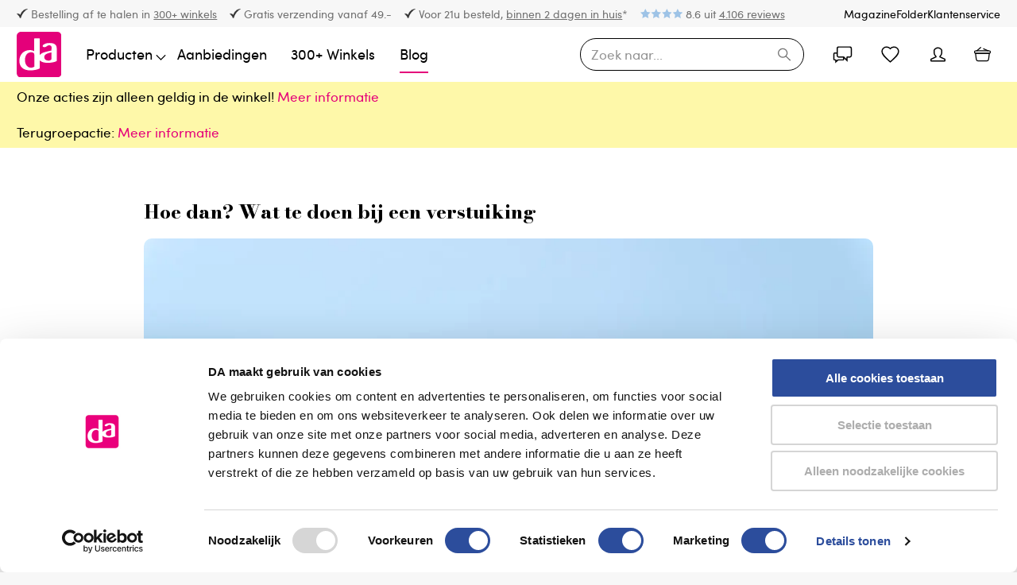

--- FILE ---
content_type: text/html; charset=utf-8
request_url: https://www.da.nl/blog/verstuiking
body_size: 80453
content:
<!DOCTYPE html><html lang="nl"><head><meta charSet="utf-8"/><meta name="theme-color" content="#F7F7F7"/><meta name="viewport" content="minimum-scale=1, initial-scale=1, width=device-width"/><meta name="application-name" content="DA"/><meta name="apple-mobile-web-app-capable" content="yes"/><meta name="apple-mobile-web-app-status-bar-style" content="default"/><meta name="apple-mobile-web-app-title" content="DA"/><meta name="format-detection" content="telephone=no"/><meta name="mobile-web-app-capable" content="yes"/><link rel="icon" href="/favicon.ico" sizes="any"/><link rel="icon" href="/favicon.svg" type="image/svg+xml"/><link rel="apple-touch-icon" href="/apple-touch-icon.png"/><link rel="manifest" href="/manifest.webmanifest"/><script type="application/ld+json">{"@context":"https://schema.org","@type":"WebSite","url":"https://msxlive.da.nl/","potentialAction":{"@type":"SearchAction","target":"https://msxlive.da.nl//search/{search_term_string}","query-input":"required name=search_term_string"}}</script><script type="application/ld+json">{"@context":"https://schema.org","@type":"Organization","url":"https://msxlive.da.nl/","name":"DA","contactPoint":[{"@type":"ContactPoint","telephone":"088 - 990 86 15","contactType":"customer service"}],"address":{"addressCountry":"Nederland","postalCode":"8243 PC","addressRegion":"Lelystad","addressLocality":"Lelystad","streetAddress":"Schutweg 23"},"sameAs":["https://www.facebook.com/danl"]}</script><link rel="preload" as="image" href="/_next/static/media/logo.7e0eaa1b.svg"/><title>Hoe dan? Wat te doen bij een verstuiking</title><meta name="description" content="Hoe dan? Wat te doen bij een verstuiking"/><meta name="robots" content="all"/><link rel="canonical" href="https://www.da.nl/blog/verstuiking"/><link rel="preload" as="image" href="/_next/static/media/gezondheidscheck.aad6cf59.svg"/><meta name="next-head-count" content="21"/><script type="application/json" id="lingui" lang="nl">{"<0>{name}</0> has been added to your comparison!":["<0>",["name"],"</0> is toegevoegd aan je vergelijking!"],"<0>{name}</0> has been added to your shopping cart!":["<0>",["name"],"</0> is toegevoegd aan je winkelmand!"],"<0>{name}</0> has been added to your wishlist!":["<0>",["name"],"</0> is toegevoegd aan je favorietenlijst!"],"Above <0/>":"Boven <0/>","Account":"Account","Add address":"Adres toevoegen","Add another product to start comparing.":"Voeg nog een product toe om te vergelijken","Add new address":"Voeg nieuw adres toe","Add to Cart":"In winkelmand","Add to comparison":"Voeg toe aan vergelijken","Add to wishlist":"Toevoegen aan favorieten","Add {0} more to your cart to get free shipping":["Voeg nog maar voor ",["0"]," toe om te profiteren van gratis verzending"],"Add {0} more {1} to your cart for the promotion: {2}":["Voeg nog ",["0"]," ",["1"]," toe aan je winkelmand voor de actie: ",["2"]],"Addition":"Toevoeging","Address not found":"Adres niet gevonden","Addresses":"Adressen","All filters":"Alle filters","All products":"Alle producten","All {name}":["Alle ",["name"]],"Apply":"Toepassen","As low as <0/>":"Vanaf <0/>","Authentication":"Authenticatie","Back":"Terug","Back to home":"Terug naar home","Be the first to know about everything new!":"Wees de eerste die op de hoogte is van alles wat er nieuw is!","Be the first to write a review!":"Wees de eerste met een review schrijven!","Below <0/>":"Onder <0/>","Billing address":"Factuuradres","Buy {quantity} for <0/> and save {percent}%":["Koop er ",["quantity"]," voor <0/> en bespaar ",["precent"],"%"],"Call a druggist":"Bel een drogist","Cart":"Winkelmand","Cart ({0})":["Winkelmand (",["0"],")"],"Change":"Verander","Chat with us":"Chat met ons","Check out these related blogs":"Bekijk ook deze gerelateerde blogs","Checkout":"Afrekenen","Checkout summary":"Samenvatting","Choose a pickup location":"Kies een afhaallocatie","Choose another pickup location":"Kies een andere afhaallocatie","Choose as your store":"Kies als jouw winkel","City":"Plaats","Clear":"Filter wissen","Close":"Sluiten","Closed":"Gesloten","Closest DA store":"Dichtsbijzijnde DA winkel","Company":"Bedrijf","Compare":"Vergelijken","Compare ({0})":["Vergelijk (",["0"],")"],"Compare products":"Vergelijk producten","Complete your purchase":"Maak je bestelling compleet","Confirm new email":"Bevestig nieuwe email","Confirm password":"Bevestig wachtwoord","Confirmation + Track & trace":"Bevestiging + Track & trace","Contact":"Contact","Contact details":"Contactgegevens","Continue":"Doorgaan","Continue shopping":"Verder winkelen","Could not create a new compare list":"Kon geen nieuwe vergelijkingslijst maken","Could not create an empty cart":"Kon geen lege winkelwagen aanmaken","Country":"Land","Create Account":"Maak account","Create a password and tell us your name":"Maak een wachtwoord en vertel ons je naam","Create account!":"Maak account!","Create an account":"Maak een account","Create new password":"Maak een nieuw wachtwoord","Current Password":"Huidige wachtwoord","Current Position":"Huidige locatie","Customer Service":"Klantenservice","Dark Mode":"Donkere modus","Date of Birth":"Geboortedatum","Decrease":"Verminder","Delete this address":"Verwijder dit adres","Directions":"Routebeschrijving","Discount code":"Kortingscode","Discover our collection and add items to your cart!":"Ontdek onze collectie en voeg producten toe aan je winkelmand!","Discover our collection and add items to your comparelist!":"Ontdek onze collectie en voeg producten toe aan je vergelijklijst!","Discover our collection and add items to your wishlist!":"Ontdek onze collectie en voeg producten toe aan je favorietenlijst!","Discover our collection and place your first order!":"Ontdek onze collectie en plaats je eerste bestelling!","Discover our collection and write your first review!":"Ontdek onze collectie en schrijf je eerste review!","Do you have a question about this product? Contact a druggist":"Heb je een vraag over het product? Contact een drogist","Edit":"Bewerk","Edit address":"Wijzig adres","Edit billing address":"Wijzig factuuradres","Email":"E-mail","Email address":"E-mailadres","Emails don't match":"E-mailadressen komen niet overeen","Empty comparelist":"Wissen","Fill in your e-mail to login or create an account":"Vul je e-mailadres in om in te loggen of maak een account aan","Fill in your new password, confirm it and click on the save button.":"Vul je nieuwe wachtwoord in, bevestig het en klik op de opslaan knop.","Fill in your password":"Vul je wachtwoord in","First Name":"Voornaam","Folder":"Folder","Follow order":"Volg bestelling","For this offer, a maximum of {max} items per product applies.":["Voor deze aanbieding geldt een maximum van ",["max"]," stuks per product"],"Forgot Password":"Wachtwoord vergeten","Forgot password?":"Wachtwoord vergeten?","Forgot your password?":"Wachtwoord vergeten?","Free":"Gratis","Friday":"Vrijdag","Grand total":"Totaal","Have an account?":"Heb je al een account?","Hi {firstname}! You’re now logged in!":["Hallo ",["firstname"],"! Je bent nu ingelogd!"],"Home":"Home","Housenumber":"Huisnummer","If you’ve successfully paid your order, the order <0>will</0> come through, but there is a communication error with the website.":"Als je betaling is geslaagd, <0>zal</0> de bestelling binnen komen, maar is er een communicatiefout met de website.","In comparelist":"In vergelijking","Including {0}":["Inclusief ",["0"]],"Increase":"Verhogen","Invalid email address":"Ongeldig e-mailadres","Invalid phone number":"Ongeldig telefoonnummer","Last Name":"Achternaam","Latest orders":"Laatste bestellingen","Light Mode":"Lichte modus","Loading":"Laden","Loading stores...":"Winkels laden...","Loading wishlist":"Favorietenlijst laden","Loading your account":"Account laden","Loading your data":"Gegevens laden","Log in":"Log in","Log in to continue shopping":"Log in om verder te winkelen","Magazine":"Magazine","Mail a druggist":"Mail een drogist","Medication":"Geneesmiddel","Menu":"Menu","Minimum of different classes of characters in password is {passwordMinCharacterSets}. Classes of characters: Lower Case, Upper Case, Digits, Special Characters.":["Het minimumaantal verschillende klassen van tekens in het wachtwoord is ",["passwordMinCharacterSets"],". Klassen van tekens: Kleine letters, Hoofdletters, Cijfers, Speciale tekens."],"Monday":"Maandag","More information":"Meer informatie","Mr":"Dhr","Mrs":"Mvr","Name":"Naam","Navigate to item {0}":["Navigeer naar item ",["0"]],"New address":"Nieuw adres","New email":"Nieuwe email","New password":"Nieuw wachtwoord","Newsletter":"Nieuwsbrief","Next":"Volgende","Next day delivery - Shipping free":"Volgende dag levering - Verzending gratis","No Image":"Geen afbeelding","No account yet?":"Nog geen account?","No blogs were found with this tag":"Er zijn geen blogs gevonden met deze tag","No orders found":"Geen bestellingen gevonden","No payment information":"Geen betalingsinformatie","No results found":"Geen resultaten gevonden","No worries! Enter your email address and we will send an email with instructions to reset your password.":"Geen zorgen! Vul je e-mailadres in en we sturen een email met instructies om het wachtwoord te resetten.","Number":"Nummer","Ok":"Ok","Older":"Ouder","Only 1 left in stock.":"Nog maar 1 op voorraad.","Only a few left":"Nog maar een paar op voorraad.","Only {amount_left_in_stock} left in stock.":["Nog maar ",["amount_left_in_stock"]," op voorraad."],"Opening hours":"Openingstijden","Order #{orderId}":["Bestelling #",["orderId"]],"Order before 22:00":"Bestel voor 22:00","Order not found":"Bestelling niet gevonden","Order number":"Bestelnummer","Order status":"Bestelstatus","Order summary":"Besteloverzicht","Ordered items":"Bestelde items","Orders":"Bestellingen","Other":"Overige","Out of stock":"Geen voorraad","Page {page} of {count}":["Pagina ",["page"]," van ",["count"]],"Password":"Wachtwoord","Password must have at least {minPasswordLength} characters":["Wachtwoord moet minimaal ",["minPasswordLength"]," tekens bevatten"],"Passwords don't match":"Wachtwoorden komen niet overeen","Pay":"Afrekenen","Payment":"Afrekenen","Payment failed with status: {paymentStatus}":["Afrekenen mislukt met status: ",["paymentStatus"]],"Payment method":"Betalingsmethode","Per page":"Per pagina","Personal details":"Persoonlijke gegevens","Place order":"Afrekenen","Please check your inbox to validate your email ({email})":["Controleer je inbox om je e-mailadres te valideren (",["email"],")"],"Please enter a valid email address":"Vul een geldig e-mailadres in","Please fill out an address to be able to select a shipping method":"Vul een adres in om een verzendmethode te kunnen selecteren","Please note: not all products are available in our stores":"Let op: niet alle producten zijn verkrijgbaar in onze winkels","Please provide a valid house number":"Vul een geldig huisnummer in","Please reauthenticate and try again":"Verifieer opnieuw en probeer het opnieuw","Please select a payment method":"Selecteer een betaalmethode a.u.b.","Please select a shipping address":"Selecteer een verzendadres a.u.b.","Please select a shipping method":"Selecteer een verzendmethode a.u.b.","Please select a value for ‘{label}’":["Selecteer een waarde voor ",["label"]],"Postcode":"Postcode","Prefix":"Voorvoegsel","Processing your payment":"Je betaling wordt verwerkt","Product could not be found":"Product kan niet worden gevonden","Product not available in {allLabels}":["Product niet gevonden in ",["allLabels"]],"Products":"Producten","Read less":"Lees minder","Read more":"Lees meer","Region":"Regio","Remove":"Verwijder","Remove Product":"Verwijder product","Remove from comparison":"Verwijder uit vergelijken","Remove from wishlist":"Verwijder van favorietenlijst","Reset":"Reset","Reset Cart and Return to home":"Winkelwagen resetten en keer terug naar de homepage","Results for ‘{search}’":["Resultaten voor ‘",["search"],"’"],"Review":"Review","Reviews":"Reviews","Saturday":"Zaterdag","Save changes":"Wijzigingen opslaan","Save new password":"Sla nieuw wachtwoord op","Scroll back to top":"Scroll naar boven","Search":"Zoeken","Search for...":"Zoek naar...","Search near \"{placeName}\"":["Zoek in de buurt van \"",["placeName"],"\""],"Search your store by city, zip code or name":"Zoek naar een winkel met een stad, postcode of naam","Search...":"Zoeken...","Select":"Selecteer","Selected":"Geselecteerd","Selected DA store":"Geselecteerde DA winkel","Send password reset email":"Stuur een wachtwoord reset e-email","Services":"Aanvullende diensten","Set your new password":"Stel je nieuwe wachtwoord in","Several errors occured":"Er zijn meerdere fouten naar boven gekomen","Shipping":"Verzending","Shipping ({0} {1})":["Verzending (",["0"]," ",["1"],")"],"Shipping ({0})":["Verzending (",["0"],")"],"Shipping address":"Verzendadres","Shipping addresses":"Verzendadressen","Shipping method":"Verzendmethode","Show nearest locations":"Toon locaties in de buurt","Show stores with:":"Toon winkels met:","Sign in":"Inloggen","Sign in or create an account!":"Log in of maak een account aan!","Sign out":"Uitloggen","Sign up for our newsletter and stay updated":"Abonneer je op onze nieuwsbrief en blijf op de hoogte","Some items in your cart contain errors, please update or remove them, then try again.":"Sommige items in je winkelwagen bevatten fouten, pas deze aan of verwijder ze en probeer het opnieuw.","Sort By":"Sorteren","Start Checkout":"Afrekenen","Store Locator":"Winkelzoeker","Store home":"Winkelpagina","Store page":"Winkelpagina","Street":"Straat","Submit review":"Verstuur review","Subscribe":"Abonneren","Subscribe to newsletter":"Abonneer op de nieuwsbrief","Subscribe to our newsletter to stay informed about our new products!":"Schrijf je in voor onze nieuwsbrief om op de hoogte te blijven van onze nieuwe producten! ","Subscribe to the newsletter":"Schrijf je in voor onze nieuwsbrief","Subscribed":"Geabonneerd","Successfully changed password":"Wachtwoord aangepast","Successfully saved changes":"Wijzigingen succesvol opgeslagen","Successfully updated email":"Email succesvol bijgewerkt","Summary":"Omschrijving","Sunday":"Zondag","Switch stores":"Verander winkel","Telephone":"Telefoon","Thank you for your order!":"Bedankt voor je bestelling!","Thank you! Your review was successfully submitted for approval":"Bedankt! Je review is succesvol verstuurd voor goedkeuring","The payment has been canceled, please try again.":"De betaling is geannuleerd, probeer het opnieuw","The payment has expired, please try again.":"De betaling is verlopen, probeer het opnieuw","The payment hasn't been completed yet, please try again.":"De betaling is nog niet voltooid, probeer het opnieuw","There is a medicine in your shopping cart. We only sell medicines to people aged 16 and over.":"Er zit een geneesmiddel in jouw winkelmand. We verkopen geneesmiddelen alleen aan personen van 16 jaar en ouder.","This cart is assigned to {email}. Please sign in to continue shopping.":["Deze winkelwagen is toegewezen aan ",["email"],". Log in om verder te winkelen."],"This field is required":"Dit veld is verplicht","This may take a second":"Dit kan eventjes duren","Thursday":"Donderdag","Total <0/>":"Totaal <0/>","Total: <0/>":"Totaalbedrag: <0/>","Try a different product":"Probeer een ander product","Try a different search":"Probeer een andere zoekopdracht","Tuesday":"Dinsdag","View Product":"Bekijk product","View all blogs":"Bekijk alle blogs","View all items":"Bekijk alle items","View comparison":"Bekijk vergelijken","View everything of:":"Bekijk alles van:","View less items":"Bekijk minder items","View shopping cart":"Bekijk winkelmand","View wishlist":"Bekijk favorietenlijst","View your account":"Bekijk je account","We are fetching your favorite products, one moment please!":"We halen je favoriete producten op, een moment alstublieft!","We are sorry, this product is currently out of stock.":"Dit product is momenteel helaas niet op voorraad.","We couldn't find any results for {term}":["We konden geen resultaten vinden voor ",["term"]],"Wednesday":"Woensdag","Welcome back!":"Welkom terug!","We’re processing your payment, this will take a few seconds.":"De betaling wordt verwerkt, dit duurt een paar seconden","We’ve send a password reset link to your email address!":"Een wachtwoord reset link naar je e-mailadres gestuurd","Which size is right?":"Welke maat is correct?","Wishlist":"Favorietenlijst","Write a review":"Schrijf een review","Written by {nickname}":["Geschreven door ",["nickname"]],"Written {0} reviews":[["0"]," reviews geschreven"],"Yes, more information":"Ja, meer informatie","You already have 10 of these products in your shopping cart.":"Je hebt al maximaal 10 stuks van dit aanbiedingsproduct in je winkelmand.","You are reviewing {0}":["Je reviewt ",["0"]],"You are subscribed to the newsletter!":"Je bent succesvol ingeschreven voor onze nieuwsbrief!","You can find your order history in your account!":"Je kunt jouw bestelgeschiedenis vinden in jouw account!","You can now<0>sign in again</0>.":"Je kunt nu <0>opnieuw inloggen</0>","You can track your order status and much more!":"Je kunt je bestelstatus bijhouden en veel meer!","You have been successfully subscribed to our newsletter.":"Je bent succesvol aangemeld voor onze nieuwsbrief.","You have no addresses saved yet":"Je hebt nog geen adressen opgeslagen","You have no orders yet":"Je hebt nog geen bestellingen","You have not placed an order":"Je hebt nog geen bestelling geplaatst","You have now successfully reset your password":"Je hebt je wachtwoord gereset","You have to agree in order to proceed":"Je moet akkoord gaan met de voorwaarden om verder te gaan","You haven't placed any reviews yet":"Je hebt nog geen reviews geplaatst","You must sign in to continue":"Je moet inloggen om verder te gaan","Your address has been added":"Je adres is toegevoegd","Your cart is empty":"Je winkelmand is leeg","Your comparelist is empty":"Jouw vergelijking is leeg","Your order has been canceled":"Je bestelling is geannuleerd","Your order has been invoiced":"Je bestelling is gefactureerd","Your order has been partially processed":"Je bestelling is gedeeltelijk verwerkt","Your order has been refunded":"Je bestelling is terugbetaald","Your order has been returned":"Je bestelling is geretourneerd","Your order is being processed":"Je bestelling wordt verwerkt","Your order is on its way!":"Je bestelling is onderweg!","Your session is expired":"Je sessie is verlopen","Your wishlist is empty":"Je favorietenlijst is leeg","canceled":"geannuleerd","invoiced":"gefactureerd","no products":"geen producten","one product":"één product","partially processed":"gedeeltelijk verwerkt","processed":"verwerkt","product":"product","products":"producten","refunded":"terug betaald","returned":"terug gestuurd","shipped":"verzonden","{count} Per page":[["count"]," per pagina"],"{metaDescription} - Page {currentPage}":[["metaDescription"]," - Pagina ",["currentPage"]],"{title} - Page {currentPage}":[["title"]," - Pagina ",["currentPage"]],"{totalResults} result":[["totalResults"]," resultaat"],"{totalResults} results":[["totalResults"]," resultaten"],"{total_count} products":[["total_count"]," producten"]}</script><link rel="preload" href="/_next/static/media/aee7c4225df93fe6.p.woff2" as="font" type="font/woff2" crossorigin="anonymous" data-next-font=""/><link rel="preload" href="/_next/static/media/b0ad02b3638bea26-s.p.woff2" as="font" type="font/woff2" crossorigin="anonymous" data-next-font="size-adjust"/><link rel="preload" href="/_next/static/media/80a9b6b8da254cbf-s.p.woff2" as="font" type="font/woff2" crossorigin="anonymous" data-next-font="size-adjust"/><link rel="preload" href="/_next/static/media/ad09cc84a79f0381-s.p.woff2" as="font" type="font/woff2" crossorigin="anonymous" data-next-font="size-adjust"/><link rel="preload" href="/_next/static/media/2df76c7405c85971-s.p.woff2" as="font" type="font/woff2" crossorigin="anonymous" data-next-font="size-adjust"/><link rel="preload" href="/_next/static/media/a9ca9165fcf6b7f3-s.p.woff2" as="font" type="font/woff2" crossorigin="anonymous" data-next-font="size-adjust"/><script id="gtm-GTM-NFJX2L3" data-nscript="beforeInteractive">
(function(w,d,s,l,i){w[l]=w[l]||[];w[l].push({'gtm.start':
new Date().getTime(),event:'gtm.js'});var f=d.getElementsByTagName(s)[0],
j=d.createElement(s),dl=l!='dataLayer'?'&l='+l:'';j.async=true;j.src=
'https://www.googletagmanager.com/gtm.js?id='+i+dl;f.parentNode.insertBefore(j,f);
})(window,document,'script','dataLayer', 'GTM-NFJX2L3');</script><link rel="preload" href="/_next/static/css/cb11b457e13beb34.css" as="style"/><link rel="stylesheet" href="/_next/static/css/cb11b457e13beb34.css" data-n-g=""/><noscript data-n-css=""></noscript><script defer="" nomodule="" src="/_next/static/chunks/polyfills-42372ed130431b0a.js"></script><script src="/_next/static/chunks/webpack-20025f530c123f82.js" defer=""></script><script src="/_next/static/chunks/framework-40461e51349ca8e7.js" defer=""></script><script src="/_next/static/chunks/main-0595fe7915f7191f.js" defer=""></script><script src="/_next/static/chunks/pages/_app-2e4e9dc29f9f4e0d.js" defer=""></script><script src="/_next/static/chunks/71bdff8e-7c0740a46126ecea.js" defer=""></script><script src="/_next/static/chunks/3777-ff255091eedceb86.js" defer=""></script><script src="/_next/static/chunks/4315-d670451243ba2ec9.js" defer=""></script><script src="/_next/static/chunks/8010-154739172bb762a6.js" defer=""></script><script src="/_next/static/chunks/6924-051923b1ddb71d10.js" defer=""></script><script src="/_next/static/chunks/4671-d70d716a3d07e16c.js" defer=""></script><script src="/_next/static/chunks/7829-07b6c2a80fd3bb43.js" defer=""></script><script src="/_next/static/chunks/3838-985e3e6930e57143.js" defer=""></script><script src="/_next/static/chunks/7192-29162a45c859b71c.js" defer=""></script><script src="/_next/static/chunks/7394-854f4a9a46ea2be1.js" defer=""></script><script src="/_next/static/chunks/6055-95e9d6415fa6da56.js" defer=""></script><script src="/_next/static/chunks/640-dbdf8bfab9990c68.js" defer=""></script><script src="/_next/static/chunks/5403-2975bca6724107e9.js" defer=""></script><script src="/_next/static/chunks/2848-e1786de6e7506793.js" defer=""></script><script src="/_next/static/chunks/8503-75e70dab67003e73.js" defer=""></script><script src="/_next/static/chunks/7027-ff5c59ba9d1af28e.js" defer=""></script><script src="/_next/static/chunks/9943-a894da22402fba86.js" defer=""></script><script src="/_next/static/chunks/4577-3073734126651a0e.js" defer=""></script><script src="/_next/static/chunks/2925-b0f57661c4ae2c7e.js" defer=""></script><script src="/_next/static/chunks/8263-2e75b3c6df2a1d10.js" defer=""></script><script src="/_next/static/chunks/8120-5dea5bfae4cddc7b.js" defer=""></script><script src="/_next/static/chunks/1423-68e27abb9c2bae51.js" defer=""></script><script src="/_next/static/chunks/604-7d42818307cb886e.js" defer=""></script><script src="/_next/static/chunks/6720-678a371d4bbdfcb1.js" defer=""></script><script src="/_next/static/chunks/5286-0eade35c3f31cebe.js" defer=""></script><script src="/_next/static/chunks/754-7118c5a3bfd2da2c.js" defer=""></script><script src="/_next/static/chunks/3584-b11b1a421fa8e1ce.js" defer=""></script><script src="/_next/static/chunks/8516-59c348a4948341f7.js" defer=""></script><script src="/_next/static/chunks/2839-fe9403d4c2f395d7.js" defer=""></script><script src="/_next/static/chunks/pages/blog/%5Burl%5D-c8347194eabdb450.js" defer=""></script><script src="/_next/static/J0SBYiJQAbASCIUzfkvP1/_buildManifest.js" defer=""></script><script src="/_next/static/J0SBYiJQAbASCIUzfkvP1/_ssgManifest.js" defer=""></script></head><body><noscript><iframe src="https://www.googletagmanager.com/ns.html?id=GTM-NFJX2L3" height="0" width="0" style="display:none;visibility:hidden"></iframe></noscript><div id="__next"><style data-emotion="css-global 10w33mq">html{-webkit-font-smoothing:antialiased;-moz-osx-font-smoothing:grayscale;box-sizing:border-box;-webkit-text-size-adjust:100%;}*,*::before,*::after{box-sizing:inherit;}strong,b{font-weight:600;}body{margin:0;color:#000000;font-size:16px;line-height:1.7;font-weight:500;font-family:'__sofiaPro_643d7a','__sofiaPro_Fallback_643d7a';background-color:#F7F7F7;}@media (min-width: 600px ){body{font-size:16.41px;}}@media (min-width: 960px ){body{font-size:16.83px;}}@media (min-width: 1536px ){body{font-size:17.13px;}}@media (min-width: 1644px ){body{font-size:17.59px;}}@media (min-width: 2560px ){body{font-size:18px;}}@media print{body{background-color:#fff;}}body::backdrop{background-color:#F7F7F7;}body{overflow-y:scroll;}::selection{background:rgba(228, 0, 122, 0.6);}::-moz-selection{background:rgba(228, 0, 122, 0.6);}#__next{position:relative;}picture img{-webkit-filter:brightness(1.03);filter:brightness(1.03);will-change:filter;}body,input,textarea,select,button{font-synthesis:none;-moz-font-feature-settings:kern;-webkit-font-smoothing:antialiased;-moz-osx-font-smoothing:grayscale;}</style><style data-emotion="css 129uweo">.css-129uweo{position:relative;overflow:hidden;display:block;height:4px;z-index:0;background-color:rgb(244, 158, 204);position:fixed;width:100%;top:0;height:3px;margin-bottom:-3px;z-index:1500;}@media print{.css-129uweo{-webkit-print-color-adjust:exact;color-adjust:exact;}}</style><span class="MuiLinearProgress-root MuiLinearProgress-colorPrimary MuiLinearProgress-indeterminate css-129uweo" role="progressbar" style="opacity:0;visibility:hidden"><style data-emotion="css 52spwd animation-ozg7p2">.css-52spwd{width:100%;position:absolute;left:0;bottom:0;top:0;-webkit-transition:-webkit-transform 0.2s linear;transition:transform 0.2s linear;transform-origin:left;background-color:#E4007A;width:auto;-webkit-animation:animation-ozg7p2 2.1s cubic-bezier(0.65, 0.815, 0.735, 0.395) infinite;animation:animation-ozg7p2 2.1s cubic-bezier(0.65, 0.815, 0.735, 0.395) infinite;}@-webkit-keyframes animation-ozg7p2{0%{left:-35%;right:100%;}60%{left:100%;right:-90%;}100%{left:100%;right:-90%;}}@keyframes animation-ozg7p2{0%{left:-35%;right:100%;}60%{left:100%;right:-90%;}100%{left:100%;right:-90%;}}</style><span class="MuiLinearProgress-bar MuiLinearProgress-barColorPrimary MuiLinearProgress-bar1Indeterminate css-52spwd"></span><style data-emotion="css 177y8lz animation-19gglwu">.css-177y8lz{width:100%;position:absolute;left:0;bottom:0;top:0;-webkit-transition:-webkit-transform 0.2s linear;transition:transform 0.2s linear;transform-origin:left;background-color:#E4007A;width:auto;-webkit-animation:animation-19gglwu 2.1s cubic-bezier(0.165, 0.84, 0.44, 1) 1.15s infinite;animation:animation-19gglwu 2.1s cubic-bezier(0.165, 0.84, 0.44, 1) 1.15s infinite;}@-webkit-keyframes animation-19gglwu{0%{left:-200%;right:100%;}60%{left:107%;right:-8%;}100%{left:107%;right:-8%;}}@keyframes animation-19gglwu{0%{left:-200%;right:100%;}60%{left:107%;right:-8%;}100%{left:107%;right:-8%;}}</style><span class="MuiLinearProgress-bar MuiLinearProgress-barColorPrimary MuiLinearProgress-bar2Indeterminate css-177y8lz"></span></span><noscript><iframe src="https://www.googletagmanager.com/ns.html?id=GTM-NFJX2L3" height="0" width="0" style="display:none;visibility:hidden"></iframe></noscript><div style="position:absolute;top:0;min-height:var(--client-size-y);left:0;right:0"></div><div style="position:absolute;z-index:1;min-height:var(--client-size-y);left:0;right:0"><style data-emotion="css 1m56a7x">.css-1m56a7x{position:fixed;top:0;left:0;-webkit-transform:translateX(-200vw);-moz-transform:translateX(-200vw);-ms-transform:translateX(-200vw);transform:translateX(-200vw);pointer-events:none;right:0;bottom:0;z-index:1200;}.css-1m56a7x .LayoutOverlayBase-overlayPane{box-shadow:none;}</style><div class="Overlay MuiBox-root css-1m56a7x"><style data-emotion="css m7qz2k">.css-m7qz2k{z-index:-1;position:fixed;display:-webkit-box;display:-webkit-flex;display:-ms-flexbox;display:flex;-webkit-align-items:center;-webkit-box-align:center;-ms-flex-align:center;align-items:center;-webkit-box-pack:center;-ms-flex-pack:center;-webkit-justify-content:center;justify-content:center;right:0;bottom:0;top:0;left:0;background-color:rgba(0, 0, 0, 0.2);-webkit-tap-highlight-color:transparent;will-change:opacity;}</style><div inert="true" class="LayoutOverlayBase-backdrop variantSmLeft variantMdLeft sizeSmFull sizeMdFull justifySmStart justifyMdStart css-m7qz2k" style="opacity:0"></div><style data-emotion="css p7507v">.css-p7507v{overscroll-behavior:contain;display:grid;height:var(--client-size-y);z-index:1200;}.css-p7507v.grid *{-webkit-user-select:none;-moz-user-select:none;-ms-user-select:none;user-select:none;user-drag:none;-webkit-user-drag:none;}@media (max-width:959.95px){.css-p7507v.smSnapDirNone{overflow:hidden;overscroll-behavior:auto;}}@media (max-width:959.95px){.css-p7507v.smSnapDirBlock{overflow-y:auto;overflow-x:hidden;overscroll-behavior-block:contain;}}@media (max-width:959.95px){.css-p7507v.smSnapDirInline{overflow-x:auto;overflow-y:hidden;overscroll-behavior-inline:contain;}}@media (max-width:959.95px){.css-p7507v.smSnapDirBoth{overflow:auto;overscroll-behavior:contain;}}@media (min-width:960px){.css-p7507v.mdSnapDirNone{overflow:hidden;overscroll-behavior:auto;}}@media (min-width:960px){.css-p7507v.mdSnapDirBlock{overflow-y:auto;overflow-x:hidden;overscroll-behavior-block:contain;}}@media (min-width:960px){.css-p7507v.mdSnapDirInline{overflow-x:auto;overflow-y:hidden;overscroll-behavior-inline:contain;}}@media (min-width:960px){.css-p7507v.mdSnapDirBoth{overflow:auto;overscroll-behavior:contain;}}@media (max-width:959.95px){.css-p7507v.smGridDirBlock{display:grid;grid-auto-flow:row;grid-auto-columns:40%;}.css-p7507v.smGridDirBlock>*{scroll-snap-align:center center;scroll-snap-stop:normal;}}@media (max-width:959.95px){.css-p7507v.smGridDirInline{display:grid;grid-auto-flow:column;grid-auto-rows:40%;grid-template-rows:auto;}.css-p7507v.smGridDirInline>*{scroll-snap-align:center center;scroll-snap-stop:normal;}}@media (min-width:960px){.css-p7507v.mdGridDirBlock{display:grid;grid-auto-flow:row;grid-auto-columns:40%;}.css-p7507v.mdGridDirBlock>*{scroll-snap-align:center center;scroll-snap-stop:normal;}}@media (min-width:960px){.css-p7507v.mdGridDirInline{display:grid;grid-auto-flow:column;grid-auto-rows:40%;grid-template-rows:auto;}.css-p7507v.mdGridDirInline>*{scroll-snap-align:center center;scroll-snap-stop:normal;}}.css-p7507v.canGrab{cursor:-webkit-grab;cursor:grab;}@media (min-width:960px){.css-p7507v.isSnap{scroll-snap-type:inline mandatory;}}@media (max-width:959.95px){.css-p7507v.isSnap{scroll-snap-type:inline mandatory;}}.css-p7507v:not(.isSnap){will-change:scroll-position;}.css-p7507v.isPanning{cursor:-webkit-grabbing!important;cursor:grabbing!important;}.css-p7507v.isPanning>*{pointer-events:none;}.css-p7507v.hideScrollbar{scrollbar-width:none;}.css-p7507v.hideScrollbar::-webkit-scrollbar{display:none;}@media (min-width:960px){.css-p7507v.variantMdLeft{grid-template:"overlay beforeOverlay";border-top-right-radius:16px;border-bottom-right-radius:16px;}.css-p7507v.variantMdRight{grid-template:"beforeOverlay overlay";border-top-left-radius:16px;border-bottom-left-radius:16px;}@media (min-width:960px){.css-p7507v.variantMdBottom{grid-template:"beforeOverlay" "overlay";height:var(--client-size-y);}}}.css-p7507v.canGrab{cursor:default;}.css-p7507v.mdSnapDirInline{overflow:hidden;}@media (max-width:959.95px){.css-p7507v.variantSmLeft,.css-p7507v.variantSmRight{overscroll-behavior-x:none;}.css-p7507v.variantSmLeft{grid-template:"overlay beforeOverlay";border-top-right-radius:12px;border-bottom-right-radius:12px;}.css-p7507v.variantSmRight{grid-template:"beforeOverlay overlay";border-top-left-radius:12px;border-bottom-left-radius:12px;}.css-p7507v.variantSmBottom{overscroll-behavior-y:none;grid-template:"beforeOverlay" "overlay";height:calc(var(--client-size-y) - 1px);}.css-p7507v.variantSmBottom::after{content:"";display:block;position:absolute;width:100%;height:1px;top:calc(100% - 1px);left:0;background:#ffffff;}}.css-p7507v .LayoutOverlayBase-overlayPane{min-width:230px;}</style><div inert="true" class="Scroller-root smSnapDirInline mdSnapDirInline isSnap hideScrollbar LayoutOverlayBase-scroller variantSmLeft variantMdLeft sizeSmFull sizeMdFull justifySmStart justifyMdStart Navigation-root css-p7507v"><style data-emotion="css tbs6cs">.css-tbs6cs{grid-area:beforeOverlay;scroll-snap-align:start;display:grid;-webkit-align-content:end;-ms-flex-line-pack:end;align-content:end;}@media (min-width:960px){.css-tbs6cs.variantMdLeft,.css-tbs6cs.variantMdRight{width:var(--client-size-x);}.css-tbs6cs.variantMdBottom{height:var(--client-size-y);}}@media (max-width:959.95px){.css-tbs6cs.variantSmLeft,.css-tbs6cs.variantSmRight{width:var(--client-size-x);}.css-tbs6cs.variantSmBottom{height:var(--client-size-y);}}</style><div class="LayoutOverlayBase-beforeOverlay variantSmLeft variantMdLeft sizeSmFull sizeMdFull justifySmStart justifyMdStart MuiBox-root css-tbs6cs"></div><style data-emotion="css t0gx3d">.css-t0gx3d{display:grid;grid-area:overlay;scroll-snap-stop:always;pointer-events:none;}@media (min-width:960px){.css-t0gx3d{-webkit-box-pack:start;-ms-flex-pack:start;-webkit-justify-content:start;justify-content:start;-webkit-align-items:start;-webkit-box-align:start;-ms-flex-align:start;align-items:start;}.css-t0gx3d.variantMdBottom{display:grid;}.css-t0gx3d.sizeMdFloating{padding:max(10px, min((7.14px + 0.89vw), 30px)) max(14px, min((11.71px + 0.71vw), 30px));}.css-t0gx3d.sizeMdFloating.variantMdBottom{margin-top:calc(max(10px, min((7.14px + 0.89vw), 30px)) * -1);}}.css-t0gx3d.variantMdBottom,.css-t0gx3d.variantMdRight{scroll-snap-align:end;}.css-t0gx3d.variantMdLeft{scroll-snap-align:start;}@media (max-width:959.95px){.css-t0gx3d{-webkit-box-pack:start;-ms-flex-pack:start;-webkit-justify-content:start;justify-content:start;-webkit-align-items:start;-webkit-box-align:start;-ms-flex-align:start;align-items:start;}.css-t0gx3d.sizeSmFloating{padding:max(10px, min((7.14px + 0.89vw), 30px)) max(14px, min((11.71px + 0.71vw), 30px));}}</style><div class="LayoutOverlayBase-overlay variantSmLeft variantMdLeft sizeSmFull sizeMdFull justifySmStart justifyMdStart MuiBox-root css-t0gx3d"><style data-emotion="css 3zkklz">.css-3zkklz{pointer-events:auto;}@media (min-width:960px){.css-3zkklz{min-width:1px;overflow-y:auto;overflow-x:hidden;overscroll-behavior:contain;}.css-3zkklz.variantMdBottom.sizeMdFloating:not(.justifyMdStretch){width:0%;}.css-3zkklz.variantMdBottom{max-height:calc(var(--client-size-y) - calc(max(46px, min((38.29px + 2.41vw), 100px)) * 0.5));padding-top:calc(max(46px, min((38.29px + 2.41vw), 100px)) * 0.5);box-sizing:border-box;border-top-left-radius:16px;border-top-right-radius:16px;}.css-3zkklz.variantMdBottom.sizeMdFloating{padding-top:0px;max-height:calc(var(--client-size-y) - (max(10px, min((7.14px + 0.89vw), 30px)) * 2));box-shadow:0px 0px 1.5px hsl(0deg 0% 0% / 0.15),0px 0.5px 0.6px hsl(0deg 0% 0% / 0.05),0px 3.9px 5px -0.4px hsl(0deg 0% 0% / 0.07),0px 8.1px 10.3px -0.7px hsl(0deg 0% 0% / 0.08),0px 15.8px 20.1px -1.1px hsl(0deg 0% 0% / 0.1),0px 30px 38.3px -1.5px hsl(0deg 0% 0% / 0.11);}.css-3zkklz.variantMdBottom.sizeMdMinimal{max-height:var(--client-size-y);border-radius:0;}.css-3zkklz.variantMdBottom.sizeMdFull{height:var(--client-size-y);max-height:none;border-radius:0;}.css-3zkklz.variantMdLeft,.css-3zkklz.variantMdRight{width:-webkit-max-content;width:-moz-max-content;width:max-content;box-shadow:0px 0px 1.5px hsl(0deg 0% 0% / 0.15),0px 0.5px 0.6px hsl(0deg 0% 0% / 0.05),0px 3.9px 5px -0.4px hsl(0deg 0% 0% / 0.07),0px 8.1px 10.3px -0.7px hsl(0deg 0% 0% / 0.08),0px 15.8px 20.1px -1.1px hsl(0deg 0% 0% / 0.1),0px 30px 38.3px -1.5px hsl(0deg 0% 0% / 0.11);max-height:var(--client-size-y);}.css-3zkklz.variantMdLeft.sizeMdFull,.css-3zkklz.variantMdRight.sizeMdFull{height:var(--client-size-y);}.css-3zkklz.variantMdLeft.sizeMdFloating,.css-3zkklz.variantMdRight.sizeMdFloating{max-height:calc(var(--client-size-y) - (max(10px, min((7.14px + 0.89vw), 30px)) * 2));}.css-3zkklz.sizeMdFloating{border-radius:16px;}}@media (max-width:959.95px){.css-3zkklz{min-width:80vw;overflow-y:auto;}.css-3zkklz:not(.sizeSmFull){width:auto;}.css-3zkklz.variantSmBottom{max-height:calc(var(--client-size-y) - calc(46px * 0.5));padding-top:calc(46px * 0.5);box-sizing:border-box;border-top-left-radius:12px;border-top-right-radius:12px;}.css-3zkklz.variantSmBottom.sizeSmFloating{padding-top:0px;max-height:calc(var(--client-size-y) - (max(10px, min((7.14px + 0.89vw), 30px)) * 2));}.css-3zkklz.variantSmBottom.sizeSmMinimal{max-height:var(--client-size-y);border-radius:0;}.css-3zkklz.variantSmBottom.sizeSmFull{height:var(--client-size-y);max-height:none;border-radius:0;}.css-3zkklz.variantSmLeft,.css-3zkklz.variantSmRight{overscroll-behavior-y:none;width:-webkit-max-content;width:-moz-max-content;width:max-content;box-shadow:0px 0px 1.5px hsl(0deg 0% 0% / 0.15),0px 0.5px 0.6px hsl(0deg 0% 0% / 0.05),0px 3.9px 5px -0.4px hsl(0deg 0% 0% / 0.07),0px 8.1px 10.3px -0.7px hsl(0deg 0% 0% / 0.08),0px 15.8px 20.1px -1.1px hsl(0deg 0% 0% / 0.1),0px 30px 38.3px -1.5px hsl(0deg 0% 0% / 0.11);max-height:var(--client-size-y);}.css-3zkklz.variantSmLeft.sizeSmFull,.css-3zkklz.variantSmRight.sizeSmFull{height:var(--client-size-y);}.css-3zkklz.variantSmLeft.sizeSmFloating,.css-3zkklz.variantSmRight.sizeSmFloating{max-height:calc(var(--client-size-y) - (max(10px, min((7.14px + 0.89vw), 30px)) * 2));}.css-3zkklz.sizeSmFloating{border-radius:12px;}}</style><div class="LayoutOverlayBase-overlayPane variantSmLeft variantMdLeft sizeSmFull sizeMdFull justifySmStart justifyMdStart css-3zkklz"><style data-emotion="css 3e05iz">.css-3e05iz{background-color:#ffffff;padding-bottom:0.1px;}@media (min-width:960px){.css-3e05iz{min-height:100%;}.css-3e05iz.variantMdBottom{border-top-left-radius:16px;border-top-right-radius:16px;}.css-3e05iz.sizeMdFull{min-height:var(--client-size-y);}.css-3e05iz.sizeMdFull.variantMdBottom{min-height:100%;}}@media (max-width:959.95px){.css-3e05iz{min-height:100%;}.css-3e05iz.variantSmBottom{border-top-left-radius:12px;border-top-right-radius:12px;}.css-3e05iz.sizeSmFull{min-height:var(--client-size-y);}.css-3e05iz.sizeSmFull.variantSmBottom{min-height:100%;}}</style><div class="LayoutOverlayBase-background variantSmLeft variantMdLeft sizeSmFull sizeMdFull justifySmStart justifyMdStart MuiBox-root css-3e05iz"><style data-emotion="css lgj0h8">.css-lgj0h8{display:grid;}</style><div class="css-lgj0h8"><style data-emotion="css hcn7f8">.css-hcn7f8{top:0;position:-webkit-sticky;position:sticky;z-index:1;}@media (min-width:0px){.css-hcn7f8{height:46px;}}@media (min-width:960px){.css-hcn7f8{height:80px;}}</style><div class="Navigation-header MuiBox-root css-hcn7f8"><style data-emotion="css xs3zbt">.css-xs3zbt{position:absolute;left:0;width:100%;background-color:#ffffff;box-shadow:0px 0px 1.5px hsl(0deg 0% 0% / 0.15),0px 0.5px 0.6px hsl(0deg 0% 0% / 0.06),0px 1.4px 1.8px -1.5px hsl(0deg 0% 0% / 0.09);height:46px;border-top-left-radius:12px;border-top-right-radius:12px;opacity:0;-webkit-transition:opacity 150ms;transition:opacity 150ms;}@media (min-width:960px){.css-xs3zbt{height:80px;}}.css-xs3zbt.sizeSmall{height:46px;}@media (max-width:959.95px){.css-xs3zbt.floatingSm{display:none;}}@media (min-width:960px){.css-xs3zbt.floatingMd{display:none;}}.css-xs3zbt.scrolled{opacity:1;}.css-xs3zbt.divider{box-shadow:unset;}</style><div class="LayoutHeaderContent-bg scrolled sizeResponsive bgColorPaper MuiBox-root css-xs3zbt"></div><style data-emotion="css jlixq5">.css-jlixq5{position:absolute;left:0;width:100%;display:grid;grid-template-areas:"left center right";grid-template-columns:1fr auto 1fr;-webkit-align-items:center;-webkit-box-align:center;-ms-flex-align:center;align-items:center;gap:max(14px, min((11.71px + 0.71vw), 30px));height:46px;padding-left:max(14px, min((11.71px + 0.71vw), 30px));padding-right:max(14px, min((11.71px + 0.71vw), 30px));}@media (min-width:960px){.css-jlixq5{height:80px;}}.css-jlixq5.sizeSmall{height:46px;padding-left:16px;padding-right:16px;}@media (min-width:960px){.css-jlixq5.sizeSmall{padding-left:16px;padding-right:16px;}}@media (max-width:959.95px){.css-jlixq5.floatingSm{padding-left:max(14px, min((11.71px + 0.71vw), 30px));padding-right:max(14px, min((11.71px + 0.71vw), 30px));background:none;pointer-events:none;}}@media (min-width:960px){.css-jlixq5.floatingMd{padding-left:max(14px, min((11.71px + 0.71vw), 30px));padding-right:max(14px, min((11.71px + 0.71vw), 30px));background:none;pointer-events:none;}}</style><div class="LayoutHeaderContent-content scrolled sizeResponsive bgColorPaper MuiBox-root css-jlixq5"><style data-emotion="css 13nl1du">.css-13nl1du{display:grid;grid-auto-flow:column;gap:max(14px, min((11.71px + 0.71vw), 30px));grid-area:center;-webkit-box-pack:start;-ms-flex-pack:start;-webkit-justify-content:start;justify-content:start;overflow:hidden;justify-self:center;-webkit-transition:opacity 150ms;transition:opacity 150ms;opacity:0;}.css-13nl1du.scrolled{opacity:1;}.css-13nl1du.scrolled>*{pointer-events:all;}@media (max-width:959.95px){.css-13nl1du.floatingSm{display:none;}}@media (min-width:960px){.css-13nl1du.floatingMd{display:none;}}</style><div class="LayoutHeaderContent-center scrolled sizeResponsive bgColorPaper MuiBox-root css-13nl1du"><style data-emotion="css 31l7gp">.css-31l7gp{min-width:0;}</style><div class="css-31l7gp"><style data-emotion="css 1dns66s">.css-1dns66s{display:-webkit-box;display:-webkit-flex;display:-ms-flexbox;display:flex;-webkit-align-items:center;-webkit-box-align:center;-ms-flex-align:center;align-items:center;-webkit-box-pack:center;-ms-flex-pack:center;-webkit-justify-content:center;justify-content:center;gap:6px;-webkit-box-flex-flow:unset;-webkit-flex-flow:unset;-ms-flex-flow:unset;flex-flow:unset;}@media (min-width:960px){.css-1dns66s{-webkit-box-flex-flow:column;-webkit-flex-flow:column;-ms-flex-flow:column;flex-flow:column;}}.css-1dns66s.sizeSmall{-webkit-box-flex-flow:unset;-webkit-flex-flow:unset;-ms-flex-flow:unset;flex-flow:unset;overflow:hidden;}.css-1dns66s.sizeSmall svg{width:max(24px, min((23.43px + 0.18vw), 28px));height:max(24px, min((23.43px + 0.18vw), 28px));stroke-width:1.4;}.css-1dns66s.sizeSmall>*{overflow:hidden;white-space:nowrap;text-overflow:ellipsis;}.css-1dns66s.gutterTop{margin-top:max(40px, min((31.43px + 2.68vw), 100px));}.css-1dns66s.gutterBottom{margin-bottom:max(40px, min((31.43px + 2.68vw), 100px));}</style><div class="LayoutTitle-root sizeSmall MuiBox-root css-1dns66s"><style data-emotion="css vvqnzv">.css-vvqnzv{margin:0;font-size:17px;font-weight:normal;line-height:1.8;font-family:'__sofiaPro_643d7a','__sofiaPro_Fallback_643d7a';}@media (min-width: 600px ){.css-vvqnzv{font-size:17.62px;}}@media (min-width: 960px ){.css-vvqnzv{font-size:18.24px;}}@media (min-width: 1536px ){.css-vvqnzv{font-size:18.7px;}}@media (min-width: 1644px ){.css-vvqnzv{font-size:19.39px;}}@media (min-width: 2560px ){.css-vvqnzv{font-size:20px;}}</style><span class="MuiTypography-root MuiTypography-h6 LayoutTitle-title sizeSmall css-vvqnzv">Menu</span></div></div></div><style data-emotion="css lhf2nw">.css-lhf2nw{display:grid;grid-auto-flow:column;gap:max(14px, min((11.71px + 0.71vw), 30px));grid-area:right;-webkit-box-pack:end;-ms-flex-pack:end;-webkit-justify-content:end;justify-content:end;}.css-lhf2nw>*{pointer-events:all;width:-webkit-min-content;width:-moz-min-content;width:min-content;}</style><div class="LayoutHeaderContent-right scrolled sizeResponsive bgColorPaper MuiBox-root css-lhf2nw"><div class="css-0"><style data-emotion="css 1ksyr3y">.css-1ksyr3y{font-family:'__sofiaPro_643d7a','__sofiaPro_Fallback_643d7a';font-weight:500;font-size:0.875rem;line-height:1.75;text-transform:uppercase;min-height:36px;-webkit-transition:background-color 250ms cubic-bezier(0.4, 0, 0.2, 1) 0ms,box-shadow 250ms cubic-bezier(0.4, 0, 0.2, 1) 0ms,border-color 250ms cubic-bezier(0.4, 0, 0.2, 1) 0ms;transition:background-color 250ms cubic-bezier(0.4, 0, 0.2, 1) 0ms,box-shadow 250ms cubic-bezier(0.4, 0, 0.2, 1) 0ms,border-color 250ms cubic-bezier(0.4, 0, 0.2, 1) 0ms;border-radius:50%;padding:0;min-width:0;width:56px;height:56px;z-index:1050;box-shadow:0px 0px 1.5px hsl(0deg 0% 0% / 0.15),0px 0.5px 0.6px hsl(0deg 0% 0% / 0.04),0px 2.3px 2.9px -0.7px hsl(0deg 0% 0% / 0.06),0px 7.6px 9.7px -1.5px hsl(0deg 0% 0% / 0.08);color:inherit;background-color:#e0e0e0;background-color:inherit;box-shadow:none;width:max(40px, min((38px + 0.63vw), 54px));height:max(40px, min((38px + 0.63vw), 54px));box-shadow:none;margin-top:calc((max(40px, min((38px + 0.63vw), 54px)) - max(24px, min((23.71px + 0.09vw), 26px))) * -0.5);margin-bottom:calc((max(40px, min((38px + 0.63vw), 54px)) - max(24px, min((23.71px + 0.09vw), 26px))) * -0.5);}.css-1ksyr3y:active{box-shadow:0px 0px 1.5px hsl(0deg 0% 0% / 0.15),0px 0.5px 0.6px hsl(0deg 0% 0% / 0.06),0px 4.2px 5.4px -0.7px hsl(0deg 0% 0% / 0.09),0px 15px 19.1px -1.5px hsl(0deg 0% 0% / 0.11);}.css-1ksyr3y:hover{background-color:#f5f5f5;-webkit-text-decoration:none;text-decoration:none;}@media (hover: none){.css-1ksyr3y:hover{background-color:#e0e0e0;}}.css-1ksyr3y.Mui-focusVisible{box-shadow:0px 0px 1.5px hsl(0deg 0% 0% / 0.15),0px 0.5px 0.6px hsl(0deg 0% 0% / 0.04),0px 2.3px 2.9px -0.7px hsl(0deg 0% 0% / 0.06),0px 7.6px 9.7px -1.5px hsl(0deg 0% 0% / 0.08);}.css-1ksyr3y.Mui-disabled{color:rgba(0, 0, 0, 0.26);box-shadow:none;background-color:rgba(0, 0, 0, 0.12);}.css-1ksyr3y.MuiFab-default{background-color:#ffffff;color:#000000;}.css-1ksyr3y.MuiFab-default:hover{background-color:#ffffff;}.css-1ksyr3y:hover,.css-1ksyr3y:focus{background-color:inherit;}</style><style data-emotion="css 1e832oe">.css-1e832oe{display:-webkit-inline-box;display:-webkit-inline-flex;display:-ms-inline-flexbox;display:inline-flex;-webkit-align-items:center;-webkit-box-align:center;-ms-flex-align:center;align-items:center;-webkit-box-pack:center;-ms-flex-pack:center;-webkit-justify-content:center;justify-content:center;position:relative;box-sizing:border-box;-webkit-tap-highlight-color:transparent;background-color:transparent;outline:0;border:0;margin:0;border-radius:0;padding:0;cursor:pointer;-webkit-user-select:none;-moz-user-select:none;-ms-user-select:none;user-select:none;vertical-align:middle;-moz-appearance:none;-webkit-appearance:none;-webkit-text-decoration:none;text-decoration:none;color:inherit;font-family:'__sofiaPro_643d7a','__sofiaPro_Fallback_643d7a';font-weight:500;font-size:0.875rem;line-height:1.75;text-transform:uppercase;min-height:36px;-webkit-transition:background-color 250ms cubic-bezier(0.4, 0, 0.2, 1) 0ms,box-shadow 250ms cubic-bezier(0.4, 0, 0.2, 1) 0ms,border-color 250ms cubic-bezier(0.4, 0, 0.2, 1) 0ms;transition:background-color 250ms cubic-bezier(0.4, 0, 0.2, 1) 0ms,box-shadow 250ms cubic-bezier(0.4, 0, 0.2, 1) 0ms,border-color 250ms cubic-bezier(0.4, 0, 0.2, 1) 0ms;border-radius:50%;padding:0;min-width:0;width:56px;height:56px;z-index:1050;box-shadow:0px 0px 1.5px hsl(0deg 0% 0% / 0.15),0px 0.5px 0.6px hsl(0deg 0% 0% / 0.04),0px 2.3px 2.9px -0.7px hsl(0deg 0% 0% / 0.06),0px 7.6px 9.7px -1.5px hsl(0deg 0% 0% / 0.08);color:inherit;background-color:#e0e0e0;background-color:inherit;box-shadow:none;width:max(40px, min((38px + 0.63vw), 54px));height:max(40px, min((38px + 0.63vw), 54px));box-shadow:none;margin-top:calc((max(40px, min((38px + 0.63vw), 54px)) - max(24px, min((23.71px + 0.09vw), 26px))) * -0.5);margin-bottom:calc((max(40px, min((38px + 0.63vw), 54px)) - max(24px, min((23.71px + 0.09vw), 26px))) * -0.5);}.css-1e832oe::-moz-focus-inner{border-style:none;}.css-1e832oe.Mui-disabled{pointer-events:none;cursor:default;}@media print{.css-1e832oe{-webkit-print-color-adjust:exact;color-adjust:exact;}}.css-1e832oe:active{box-shadow:0px 0px 1.5px hsl(0deg 0% 0% / 0.15),0px 0.5px 0.6px hsl(0deg 0% 0% / 0.06),0px 4.2px 5.4px -0.7px hsl(0deg 0% 0% / 0.09),0px 15px 19.1px -1.5px hsl(0deg 0% 0% / 0.11);}.css-1e832oe:hover{background-color:#f5f5f5;-webkit-text-decoration:none;text-decoration:none;}@media (hover: none){.css-1e832oe:hover{background-color:#e0e0e0;}}.css-1e832oe.Mui-focusVisible{box-shadow:0px 0px 1.5px hsl(0deg 0% 0% / 0.15),0px 0.5px 0.6px hsl(0deg 0% 0% / 0.04),0px 2.3px 2.9px -0.7px hsl(0deg 0% 0% / 0.06),0px 7.6px 9.7px -1.5px hsl(0deg 0% 0% / 0.08);}.css-1e832oe.Mui-disabled{color:rgba(0, 0, 0, 0.26);box-shadow:none;background-color:rgba(0, 0, 0, 0.12);}.css-1e832oe.MuiFab-default{background-color:#ffffff;color:#000000;}.css-1e832oe.MuiFab-default:hover{background-color:#ffffff;}.css-1e832oe:hover,.css-1e832oe:focus{background-color:inherit;}</style><button class="MuiButtonBase-root MuiFab-root MuiFab-circular MuiFab-sizeResponsive MuiFab-colorInherit MuiFab-root MuiFab-circular MuiFab-sizeResponsive MuiFab-colorInherit css-1e832oe" tabindex="0" type="button" aria-label="Sluiten"><style data-emotion="css 115hb7f">.css-115hb7f{-webkit-user-select:none;-moz-user-select:none;-ms-user-select:none;user-select:none;width:1em;height:1em;display:inline-block;stroke-linecap:square;stroke-linejoin:miter;stroke-miterlimit:4;fill:none;stroke:currentColor;font-size:1.3em;stroke-width:calc(1.4px - ((1em - 28px) / (148 - 28) * (1.4 - 0.8)));}.css-115hb7f.sizeXs{font-size:max(11px, min((10.86px + 0.04vw), 12px));}.css-115hb7f.sizeSmall{font-size:max(12px, min((11.57px + 0.13vw), 15px));}.css-115hb7f.sizeMedium{font-size:max(22px, min((21.86px + 0.04vw), 23px));}.css-115hb7f.sizeLarge{font-size:max(24px, min((23.71px + 0.09vw), 26px));}.css-115hb7f.sizeXl{font-size:max(38px, min((34.57px + 1.07vw), 62px));}.css-115hb7f.sizeXxl{font-size:max(96px, min((88.57px + 2.32vw), 148px));}.css-115hb7f.fillIcon{fill:currentColor;stroke:none;}</style><svg aria-hidden="true" class="IconSvg-root sizeLarge  css-115hb7f IconSvg"><use href="/_next/static/media/close.64fe8bc0.svg#icon"></use></svg></button></div></div></div></div></div><div class="css-lgj0h8"><style data-emotion="css 14cwv8t">.css-14cwv8t{display:grid;-webkit-align-items:start;-webkit-box-align:start;-ms-flex-align:start;align-items:start;-webkit-box-pack:end;-ms-flex-pack:end;-webkit-justify-content:end;justify-content:end;}@media (min-width:960px){.css-14cwv8t .NavigationItem-item{width:230px;}}@media (max-width:959.95px){.css-14cwv8t{width:70vw;min-width:200px;overflow:hidden;scroll-snap-type:x mandatory;}.css-14cwv8t .NavigationItem-item{width:calc(70vw - (max(16px, min((11.14px + 1.52vw), 50px)) * 2));min-width:calc(200px - (max(16px, min((11.14px + 1.52vw), 50px)) * 2));}}</style><div class="MuiBox-root css-14cwv8t"><style data-emotion="css 8c29u5">.css-8c29u5{padding-top:max(16px, min((11.14px + 1.52vw), 50px));padding-bottom:max(16px, min((11.14px + 1.52vw), 50px));display:grid;grid-auto-flow:column;scroll-snap-align:end;}.css-8c29u5>ul>li>a span,.css-8c29u5>ul>li>[role=button] span{font-size:25px;font-weight:normal;line-height:42px;font-family:'__sofiaPro_643d7a','__sofiaPro_Fallback_643d7a';}@media (min-width: 600px ){.css-8c29u5>ul>li>a span,.css-8c29u5>ul>li>[role=button] span{font-size:27.05px;}}@media (min-width: 960px ){.css-8c29u5>ul>li>a span,.css-8c29u5>ul>li>[role=button] span{font-size:29.14px;}}@media (min-width: 1536px ){.css-8c29u5>ul>li>a span,.css-8c29u5>ul>li>[role=button] span{font-size:30.67px;}}@media (min-width: 1644px ){.css-8c29u5>ul>li>a span,.css-8c29u5>ul>li>[role=button] span{font-size:32.96px;}}@media (min-width: 2560px ){.css-8c29u5>ul>li>a span,.css-8c29u5>ul>li>[role=button] span{font-size:35px;}}.css-8c29u5 .NavigationItem-item{margin-left:max(16px, min((11.14px + 1.52vw), 50px));margin-right:max(16px, min((11.14px + 1.52vw), 50px));white-space:nowrap;}.css-8c29u5 .Navigation-column:first-of-type{box-shadow:none;}.css-8c29u5>ul>li>a span,.css-8c29u5>ul>li>[role=button] span{font-size:17px;font-weight:normal;line-height:1.55;font-family:'__sofiaPro_643d7a','__sofiaPro_Fallback_643d7a';}@media (min-width: 600px ){.css-8c29u5>ul>li>a span,.css-8c29u5>ul>li>[role=button] span{font-size:17.62px;}}@media (min-width: 960px ){.css-8c29u5>ul>li>a span,.css-8c29u5>ul>li>[role=button] span{font-size:18.24px;}}@media (min-width: 1536px ){.css-8c29u5>ul>li>a span,.css-8c29u5>ul>li>[role=button] span{font-size:18.7px;}}@media (min-width: 1644px ){.css-8c29u5>ul>li>a span,.css-8c29u5>ul>li>[role=button] span{font-size:19.39px;}}@media (min-width: 2560px ){.css-8c29u5>ul>li>a span,.css-8c29u5>ul>li>[role=button] span{font-size:20px;}}</style><div class="Navigation-navigation MuiBox-root css-8c29u5"><style data-emotion="css fpqyx8">.css-fpqyx8{display:block;position:absolute;left:-10000px;top:-10000px;}.css-fpqyx8.selected{display:contents;}</style><ul class="NavigationList-root selected css-fpqyx8"><style data-emotion="css 1r1ahux">.css-1r1ahux{display:contents;display:none;}</style><li class="NavigationItem-li first column1 css-1r1ahux"><style data-emotion="css kn93mi">.css-kn93mi{display:-webkit-box;display:-webkit-flex;display:-ms-flexbox;display:flex;-webkit-box-flex:1;-webkit-flex-grow:1;-ms-flex-positive:1;flex-grow:1;-webkit-box-pack:start;-ms-flex-pack:start;-webkit-justify-content:flex-start;justify-content:flex-start;-webkit-align-items:center;-webkit-box-align:center;-ms-flex-align:center;align-items:center;position:relative;-webkit-text-decoration:none;text-decoration:none;min-width:0;box-sizing:border-box;text-align:left;padding-top:8px;padding-bottom:8px;-webkit-transition:background-color 150ms cubic-bezier(0.4, 0, 0.2, 1) 0ms;transition:background-color 150ms cubic-bezier(0.4, 0, 0.2, 1) 0ms;padding-left:16px;padding-right:16px;grid-row-start:1;grid-column-start:0;gap:max(10px, min((9.14px + 0.27vw), 16px));}.css-kn93mi:hover{-webkit-text-decoration:none;text-decoration:none;background-color:rgba(0, 0, 0, 0.04);}@media (hover: none){.css-kn93mi:hover{background-color:transparent;}}.css-kn93mi.Mui-selected{background-color:rgba(228, 0, 122, 0.08);}.css-kn93mi.Mui-selected.Mui-focusVisible{background-color:rgba(228, 0, 122, 0.2);}.css-kn93mi.Mui-selected:hover{background-color:rgba(228, 0, 122, 0.24);}@media (hover: none){.css-kn93mi.Mui-selected:hover{background-color:rgba(228, 0, 122, 0.08);}}.css-kn93mi.Mui-focusVisible{background-color:rgba(0, 0, 0, 0.12);}.css-kn93mi.Mui-disabled{opacity:0.38;}</style><style data-emotion="css 5oyo5p">.css-5oyo5p{display:-webkit-inline-box;display:-webkit-inline-flex;display:-ms-inline-flexbox;display:inline-flex;-webkit-align-items:center;-webkit-box-align:center;-ms-flex-align:center;align-items:center;-webkit-box-pack:center;-ms-flex-pack:center;-webkit-justify-content:center;justify-content:center;position:relative;box-sizing:border-box;-webkit-tap-highlight-color:transparent;background-color:transparent;outline:0;border:0;margin:0;border-radius:0;padding:0;cursor:pointer;-webkit-user-select:none;-moz-user-select:none;-ms-user-select:none;user-select:none;vertical-align:middle;-moz-appearance:none;-webkit-appearance:none;-webkit-text-decoration:none;text-decoration:none;color:inherit;display:-webkit-box;display:-webkit-flex;display:-ms-flexbox;display:flex;-webkit-box-flex:1;-webkit-flex-grow:1;-ms-flex-positive:1;flex-grow:1;-webkit-box-pack:start;-ms-flex-pack:start;-webkit-justify-content:flex-start;justify-content:flex-start;-webkit-align-items:center;-webkit-box-align:center;-ms-flex-align:center;align-items:center;position:relative;-webkit-text-decoration:none;text-decoration:none;min-width:0;box-sizing:border-box;text-align:left;padding-top:8px;padding-bottom:8px;-webkit-transition:background-color 150ms cubic-bezier(0.4, 0, 0.2, 1) 0ms;transition:background-color 150ms cubic-bezier(0.4, 0, 0.2, 1) 0ms;padding-left:16px;padding-right:16px;grid-row-start:1;grid-column-start:0;gap:max(10px, min((9.14px + 0.27vw), 16px));}.css-5oyo5p::-moz-focus-inner{border-style:none;}.css-5oyo5p.Mui-disabled{pointer-events:none;cursor:default;}@media print{.css-5oyo5p{-webkit-print-color-adjust:exact;color-adjust:exact;}}.css-5oyo5p:hover{-webkit-text-decoration:none;text-decoration:none;background-color:rgba(0, 0, 0, 0.04);}@media (hover: none){.css-5oyo5p:hover{background-color:transparent;}}.css-5oyo5p.Mui-selected{background-color:rgba(228, 0, 122, 0.08);}.css-5oyo5p.Mui-selected.Mui-focusVisible{background-color:rgba(228, 0, 122, 0.2);}.css-5oyo5p.Mui-selected:hover{background-color:rgba(228, 0, 122, 0.24);}@media (hover: none){.css-5oyo5p.Mui-selected:hover{background-color:rgba(228, 0, 122, 0.08);}}.css-5oyo5p.Mui-focusVisible{background-color:rgba(0, 0, 0, 0.12);}.css-5oyo5p.Mui-disabled{opacity:0.38;}</style><a class="MuiButtonBase-root MuiListItemButton-root MuiListItemButton-gutters MuiListItemButton-root MuiListItemButton-gutters NavigationItem-item first column1 css-5oyo5p" tabindex="-1" href="/"><style data-emotion="css n75bla">.css-n75bla{white-space:nowrap;overflow-x:hidden;text-overflow:ellipsis;}</style><span class="MuiBox-root css-n75bla">Home</span></a></li><style data-emotion="css 1obf64m">.css-1obf64m{display:contents;}</style><li class="NavigationItem-li column1 css-1obf64m"><style data-emotion="css 8qoifc">.css-8qoifc{display:-webkit-box;display:-webkit-flex;display:-ms-flexbox;display:flex;-webkit-box-flex:1;-webkit-flex-grow:1;-ms-flex-positive:1;flex-grow:1;-webkit-box-pack:start;-ms-flex-pack:start;-webkit-justify-content:flex-start;justify-content:flex-start;-webkit-align-items:center;-webkit-box-align:center;-ms-flex-align:center;align-items:center;position:relative;-webkit-text-decoration:none;text-decoration:none;min-width:0;box-sizing:border-box;text-align:left;padding-top:8px;padding-bottom:8px;-webkit-transition:background-color 150ms cubic-bezier(0.4, 0, 0.2, 1) 0ms;transition:background-color 150ms cubic-bezier(0.4, 0, 0.2, 1) 0ms;padding-left:16px;padding-right:16px;grid-row-start:2;grid-column-start:0;gap:max(10px, min((9.14px + 0.27vw), 16px));display:none;}.css-8qoifc:hover{-webkit-text-decoration:none;text-decoration:none;background-color:rgba(0, 0, 0, 0.04);}@media (hover: none){.css-8qoifc:hover{background-color:transparent;}}.css-8qoifc.Mui-selected{background-color:rgba(228, 0, 122, 0.08);}.css-8qoifc.Mui-selected.Mui-focusVisible{background-color:rgba(228, 0, 122, 0.2);}.css-8qoifc.Mui-selected:hover{background-color:rgba(228, 0, 122, 0.24);}@media (hover: none){.css-8qoifc.Mui-selected:hover{background-color:rgba(228, 0, 122, 0.08);}}.css-8qoifc.Mui-focusVisible{background-color:rgba(0, 0, 0, 0.12);}.css-8qoifc.Mui-disabled{opacity:0.38;}.css-8qoifc.Mui-disabled{opacity:1;background:rgba(0, 0, 0, 0.025);}.css-8qoifc.Mui-disabled{cursor:pointer;pointer-events:auto;}</style><style data-emotion="css jbi671">.css-jbi671{display:-webkit-inline-box;display:-webkit-inline-flex;display:-ms-inline-flexbox;display:inline-flex;-webkit-align-items:center;-webkit-box-align:center;-ms-flex-align:center;align-items:center;-webkit-box-pack:center;-ms-flex-pack:center;-webkit-justify-content:center;justify-content:center;position:relative;box-sizing:border-box;-webkit-tap-highlight-color:transparent;background-color:transparent;outline:0;border:0;margin:0;border-radius:0;padding:0;cursor:pointer;-webkit-user-select:none;-moz-user-select:none;-ms-user-select:none;user-select:none;vertical-align:middle;-moz-appearance:none;-webkit-appearance:none;-webkit-text-decoration:none;text-decoration:none;color:inherit;display:-webkit-box;display:-webkit-flex;display:-ms-flexbox;display:flex;-webkit-box-flex:1;-webkit-flex-grow:1;-ms-flex-positive:1;flex-grow:1;-webkit-box-pack:start;-ms-flex-pack:start;-webkit-justify-content:flex-start;justify-content:flex-start;-webkit-align-items:center;-webkit-box-align:center;-ms-flex-align:center;align-items:center;position:relative;-webkit-text-decoration:none;text-decoration:none;min-width:0;box-sizing:border-box;text-align:left;padding-top:8px;padding-bottom:8px;-webkit-transition:background-color 150ms cubic-bezier(0.4, 0, 0.2, 1) 0ms;transition:background-color 150ms cubic-bezier(0.4, 0, 0.2, 1) 0ms;padding-left:16px;padding-right:16px;grid-row-start:2;grid-column-start:0;gap:max(10px, min((9.14px + 0.27vw), 16px));display:none;}.css-jbi671::-moz-focus-inner{border-style:none;}.css-jbi671.Mui-disabled{pointer-events:none;cursor:default;}@media print{.css-jbi671{-webkit-print-color-adjust:exact;color-adjust:exact;}}.css-jbi671:hover{-webkit-text-decoration:none;text-decoration:none;background-color:rgba(0, 0, 0, 0.04);}@media (hover: none){.css-jbi671:hover{background-color:transparent;}}.css-jbi671.Mui-selected{background-color:rgba(228, 0, 122, 0.08);}.css-jbi671.Mui-selected.Mui-focusVisible{background-color:rgba(228, 0, 122, 0.2);}.css-jbi671.Mui-selected:hover{background-color:rgba(228, 0, 122, 0.24);}@media (hover: none){.css-jbi671.Mui-selected:hover{background-color:rgba(228, 0, 122, 0.08);}}.css-jbi671.Mui-focusVisible{background-color:rgba(0, 0, 0, 0.12);}.css-jbi671.Mui-disabled{opacity:0.38;}.css-jbi671.Mui-disabled{opacity:1;background:rgba(0, 0, 0, 0.025);}.css-jbi671.Mui-disabled{cursor:pointer;pointer-events:auto;}</style><a class="MuiButtonBase-root MuiListItemButton-root MuiListItemButton-gutters MuiListItemButton-root MuiListItemButton-gutters NavigationItem-item column1 css-jbi671" tabindex="-1" role="button"><style data-emotion="css bybpms">.css-bybpms{white-space:nowrap;overflow-x:hidden;text-overflow:ellipsis;-webkit-box-flex:1;-webkit-flex-grow:1;-ms-flex-positive:1;flex-grow:1;}</style><span class="MuiBox-root css-bybpms">Producten</span><style data-emotion="css d8y3v7">.css-d8y3v7{-webkit-user-select:none;-moz-user-select:none;-ms-user-select:none;user-select:none;width:1em;height:1em;display:inline-block;stroke-linecap:square;stroke-linejoin:miter;stroke-miterlimit:4;fill:none;stroke:currentColor;font-size:1.3em;stroke-width:calc(1.4px - ((1em - 28px) / (148 - 28) * (1.4 - 0.8)));-webkit-flex-shrink:0;-ms-flex-negative:0;flex-shrink:0;}.css-d8y3v7.sizeXs{font-size:max(11px, min((10.86px + 0.04vw), 12px));}.css-d8y3v7.sizeSmall{font-size:max(12px, min((11.57px + 0.13vw), 15px));}.css-d8y3v7.sizeMedium{font-size:max(22px, min((21.86px + 0.04vw), 23px));}.css-d8y3v7.sizeLarge{font-size:max(24px, min((23.71px + 0.09vw), 26px));}.css-d8y3v7.sizeXl{font-size:max(38px, min((34.57px + 1.07vw), 62px));}.css-d8y3v7.sizeXxl{font-size:max(96px, min((88.57px + 2.32vw), 148px));}.css-d8y3v7.fillIcon{fill:currentColor;stroke:none;}</style><svg aria-hidden="true" class="IconSvg-root  css-d8y3v7 IconSvg"><use href="/_next/static/media/chevron-right.aaef4b9a.svg#icon"></use></svg></a><ul class="NavigationList-root css-fpqyx8"><li class="NavigationItem-li first column2 css-1obf64m"><style data-emotion="css 1hu5p8h">.css-1hu5p8h{display:-webkit-box;display:-webkit-flex;display:-ms-flexbox;display:flex;-webkit-box-flex:1;-webkit-flex-grow:1;-ms-flex-positive:1;flex-grow:1;-webkit-box-pack:start;-ms-flex-pack:start;-webkit-justify-content:flex-start;justify-content:flex-start;-webkit-align-items:center;-webkit-box-align:center;-ms-flex-align:center;align-items:center;position:relative;-webkit-text-decoration:none;text-decoration:none;min-width:0;box-sizing:border-box;text-align:left;padding-top:8px;padding-bottom:8px;-webkit-transition:background-color 150ms cubic-bezier(0.4, 0, 0.2, 1) 0ms;transition:background-color 150ms cubic-bezier(0.4, 0, 0.2, 1) 0ms;padding-left:16px;padding-right:16px;grid-row-start:1;grid-column-start:1;gap:max(10px, min((9.14px + 0.27vw), 16px));display:-webkit-box;display:-webkit-flex;display:-ms-flexbox;display:flex;}.css-1hu5p8h:hover{-webkit-text-decoration:none;text-decoration:none;background-color:rgba(0, 0, 0, 0.04);}@media (hover: none){.css-1hu5p8h:hover{background-color:transparent;}}.css-1hu5p8h.Mui-selected{background-color:rgba(228, 0, 122, 0.08);}.css-1hu5p8h.Mui-selected.Mui-focusVisible{background-color:rgba(228, 0, 122, 0.2);}.css-1hu5p8h.Mui-selected:hover{background-color:rgba(228, 0, 122, 0.24);}@media (hover: none){.css-1hu5p8h.Mui-selected:hover{background-color:rgba(228, 0, 122, 0.08);}}.css-1hu5p8h.Mui-focusVisible{background-color:rgba(0, 0, 0, 0.12);}.css-1hu5p8h.Mui-disabled{opacity:0.38;}.css-1hu5p8h.Mui-disabled{opacity:1;background:rgba(0, 0, 0, 0.025);}.css-1hu5p8h.Mui-disabled{cursor:pointer;pointer-events:auto;}</style><style data-emotion="css kfejz7">.css-kfejz7{display:-webkit-inline-box;display:-webkit-inline-flex;display:-ms-inline-flexbox;display:inline-flex;-webkit-align-items:center;-webkit-box-align:center;-ms-flex-align:center;align-items:center;-webkit-box-pack:center;-ms-flex-pack:center;-webkit-justify-content:center;justify-content:center;position:relative;box-sizing:border-box;-webkit-tap-highlight-color:transparent;background-color:transparent;outline:0;border:0;margin:0;border-radius:0;padding:0;cursor:pointer;-webkit-user-select:none;-moz-user-select:none;-ms-user-select:none;user-select:none;vertical-align:middle;-moz-appearance:none;-webkit-appearance:none;-webkit-text-decoration:none;text-decoration:none;color:inherit;display:-webkit-box;display:-webkit-flex;display:-ms-flexbox;display:flex;-webkit-box-flex:1;-webkit-flex-grow:1;-ms-flex-positive:1;flex-grow:1;-webkit-box-pack:start;-ms-flex-pack:start;-webkit-justify-content:flex-start;justify-content:flex-start;-webkit-align-items:center;-webkit-box-align:center;-ms-flex-align:center;align-items:center;position:relative;-webkit-text-decoration:none;text-decoration:none;min-width:0;box-sizing:border-box;text-align:left;padding-top:8px;padding-bottom:8px;-webkit-transition:background-color 150ms cubic-bezier(0.4, 0, 0.2, 1) 0ms;transition:background-color 150ms cubic-bezier(0.4, 0, 0.2, 1) 0ms;padding-left:16px;padding-right:16px;grid-row-start:1;grid-column-start:1;gap:max(10px, min((9.14px + 0.27vw), 16px));display:-webkit-box;display:-webkit-flex;display:-ms-flexbox;display:flex;}.css-kfejz7::-moz-focus-inner{border-style:none;}.css-kfejz7.Mui-disabled{pointer-events:none;cursor:default;}@media print{.css-kfejz7{-webkit-print-color-adjust:exact;color-adjust:exact;}}.css-kfejz7:hover{-webkit-text-decoration:none;text-decoration:none;background-color:rgba(0, 0, 0, 0.04);}@media (hover: none){.css-kfejz7:hover{background-color:transparent;}}.css-kfejz7.Mui-selected{background-color:rgba(228, 0, 122, 0.08);}.css-kfejz7.Mui-selected.Mui-focusVisible{background-color:rgba(228, 0, 122, 0.2);}.css-kfejz7.Mui-selected:hover{background-color:rgba(228, 0, 122, 0.24);}@media (hover: none){.css-kfejz7.Mui-selected:hover{background-color:rgba(228, 0, 122, 0.08);}}.css-kfejz7.Mui-focusVisible{background-color:rgba(0, 0, 0, 0.12);}.css-kfejz7.Mui-disabled{opacity:0.38;}.css-kfejz7.Mui-disabled{opacity:1;background:rgba(0, 0, 0, 0.025);}.css-kfejz7.Mui-disabled{cursor:pointer;pointer-events:auto;}</style><a class="MuiButtonBase-root MuiListItemButton-root MuiListItemButton-gutters MuiListItemButton-root MuiListItemButton-gutters NavigationItem-item first column2 css-kfejz7" tabindex="-1" role="button" href="/beauty"><span class="MuiBox-root css-bybpms">Beauty</span><svg aria-hidden="true" class="IconSvg-root  css-d8y3v7 IconSvg"><use href="/_next/static/media/chevron-right.aaef4b9a.svg#icon"></use></svg></a></li><li class="NavigationItem-li column2 css-1obf64m"><style data-emotion="css 1kjikd">.css-1kjikd{display:-webkit-box;display:-webkit-flex;display:-ms-flexbox;display:flex;-webkit-box-flex:1;-webkit-flex-grow:1;-ms-flex-positive:1;flex-grow:1;-webkit-box-pack:start;-ms-flex-pack:start;-webkit-justify-content:flex-start;justify-content:flex-start;-webkit-align-items:center;-webkit-box-align:center;-ms-flex-align:center;align-items:center;position:relative;-webkit-text-decoration:none;text-decoration:none;min-width:0;box-sizing:border-box;text-align:left;padding-top:8px;padding-bottom:8px;-webkit-transition:background-color 150ms cubic-bezier(0.4, 0, 0.2, 1) 0ms;transition:background-color 150ms cubic-bezier(0.4, 0, 0.2, 1) 0ms;padding-left:16px;padding-right:16px;grid-row-start:2;grid-column-start:1;gap:max(10px, min((9.14px + 0.27vw), 16px));display:-webkit-box;display:-webkit-flex;display:-ms-flexbox;display:flex;}.css-1kjikd:hover{-webkit-text-decoration:none;text-decoration:none;background-color:rgba(0, 0, 0, 0.04);}@media (hover: none){.css-1kjikd:hover{background-color:transparent;}}.css-1kjikd.Mui-selected{background-color:rgba(228, 0, 122, 0.08);}.css-1kjikd.Mui-selected.Mui-focusVisible{background-color:rgba(228, 0, 122, 0.2);}.css-1kjikd.Mui-selected:hover{background-color:rgba(228, 0, 122, 0.24);}@media (hover: none){.css-1kjikd.Mui-selected:hover{background-color:rgba(228, 0, 122, 0.08);}}.css-1kjikd.Mui-focusVisible{background-color:rgba(0, 0, 0, 0.12);}.css-1kjikd.Mui-disabled{opacity:0.38;}.css-1kjikd.Mui-disabled{opacity:1;background:rgba(0, 0, 0, 0.025);}.css-1kjikd.Mui-disabled{cursor:pointer;pointer-events:auto;}</style><style data-emotion="css 1lhhq6f">.css-1lhhq6f{display:-webkit-inline-box;display:-webkit-inline-flex;display:-ms-inline-flexbox;display:inline-flex;-webkit-align-items:center;-webkit-box-align:center;-ms-flex-align:center;align-items:center;-webkit-box-pack:center;-ms-flex-pack:center;-webkit-justify-content:center;justify-content:center;position:relative;box-sizing:border-box;-webkit-tap-highlight-color:transparent;background-color:transparent;outline:0;border:0;margin:0;border-radius:0;padding:0;cursor:pointer;-webkit-user-select:none;-moz-user-select:none;-ms-user-select:none;user-select:none;vertical-align:middle;-moz-appearance:none;-webkit-appearance:none;-webkit-text-decoration:none;text-decoration:none;color:inherit;display:-webkit-box;display:-webkit-flex;display:-ms-flexbox;display:flex;-webkit-box-flex:1;-webkit-flex-grow:1;-ms-flex-positive:1;flex-grow:1;-webkit-box-pack:start;-ms-flex-pack:start;-webkit-justify-content:flex-start;justify-content:flex-start;-webkit-align-items:center;-webkit-box-align:center;-ms-flex-align:center;align-items:center;position:relative;-webkit-text-decoration:none;text-decoration:none;min-width:0;box-sizing:border-box;text-align:left;padding-top:8px;padding-bottom:8px;-webkit-transition:background-color 150ms cubic-bezier(0.4, 0, 0.2, 1) 0ms;transition:background-color 150ms cubic-bezier(0.4, 0, 0.2, 1) 0ms;padding-left:16px;padding-right:16px;grid-row-start:2;grid-column-start:1;gap:max(10px, min((9.14px + 0.27vw), 16px));display:-webkit-box;display:-webkit-flex;display:-ms-flexbox;display:flex;}.css-1lhhq6f::-moz-focus-inner{border-style:none;}.css-1lhhq6f.Mui-disabled{pointer-events:none;cursor:default;}@media print{.css-1lhhq6f{-webkit-print-color-adjust:exact;color-adjust:exact;}}.css-1lhhq6f:hover{-webkit-text-decoration:none;text-decoration:none;background-color:rgba(0, 0, 0, 0.04);}@media (hover: none){.css-1lhhq6f:hover{background-color:transparent;}}.css-1lhhq6f.Mui-selected{background-color:rgba(228, 0, 122, 0.08);}.css-1lhhq6f.Mui-selected.Mui-focusVisible{background-color:rgba(228, 0, 122, 0.2);}.css-1lhhq6f.Mui-selected:hover{background-color:rgba(228, 0, 122, 0.24);}@media (hover: none){.css-1lhhq6f.Mui-selected:hover{background-color:rgba(228, 0, 122, 0.08);}}.css-1lhhq6f.Mui-focusVisible{background-color:rgba(0, 0, 0, 0.12);}.css-1lhhq6f.Mui-disabled{opacity:0.38;}.css-1lhhq6f.Mui-disabled{opacity:1;background:rgba(0, 0, 0, 0.025);}.css-1lhhq6f.Mui-disabled{cursor:pointer;pointer-events:auto;}</style><a class="MuiButtonBase-root MuiListItemButton-root MuiListItemButton-gutters MuiListItemButton-root MuiListItemButton-gutters NavigationItem-item column2 css-1lhhq6f" tabindex="-1" role="button" href="/verzorging"><span class="MuiBox-root css-bybpms">Verzorging</span><svg aria-hidden="true" class="IconSvg-root  css-d8y3v7 IconSvg"><use href="/_next/static/media/chevron-right.aaef4b9a.svg#icon"></use></svg></a></li><li class="NavigationItem-li column2 css-1obf64m"><style data-emotion="css 6z3mnd">.css-6z3mnd{display:-webkit-box;display:-webkit-flex;display:-ms-flexbox;display:flex;-webkit-box-flex:1;-webkit-flex-grow:1;-ms-flex-positive:1;flex-grow:1;-webkit-box-pack:start;-ms-flex-pack:start;-webkit-justify-content:flex-start;justify-content:flex-start;-webkit-align-items:center;-webkit-box-align:center;-ms-flex-align:center;align-items:center;position:relative;-webkit-text-decoration:none;text-decoration:none;min-width:0;box-sizing:border-box;text-align:left;padding-top:8px;padding-bottom:8px;-webkit-transition:background-color 150ms cubic-bezier(0.4, 0, 0.2, 1) 0ms;transition:background-color 150ms cubic-bezier(0.4, 0, 0.2, 1) 0ms;padding-left:16px;padding-right:16px;grid-row-start:3;grid-column-start:1;gap:max(10px, min((9.14px + 0.27vw), 16px));display:-webkit-box;display:-webkit-flex;display:-ms-flexbox;display:flex;}.css-6z3mnd:hover{-webkit-text-decoration:none;text-decoration:none;background-color:rgba(0, 0, 0, 0.04);}@media (hover: none){.css-6z3mnd:hover{background-color:transparent;}}.css-6z3mnd.Mui-selected{background-color:rgba(228, 0, 122, 0.08);}.css-6z3mnd.Mui-selected.Mui-focusVisible{background-color:rgba(228, 0, 122, 0.2);}.css-6z3mnd.Mui-selected:hover{background-color:rgba(228, 0, 122, 0.24);}@media (hover: none){.css-6z3mnd.Mui-selected:hover{background-color:rgba(228, 0, 122, 0.08);}}.css-6z3mnd.Mui-focusVisible{background-color:rgba(0, 0, 0, 0.12);}.css-6z3mnd.Mui-disabled{opacity:0.38;}.css-6z3mnd.Mui-disabled{opacity:1;background:rgba(0, 0, 0, 0.025);}.css-6z3mnd.Mui-disabled{cursor:pointer;pointer-events:auto;}</style><style data-emotion="css awfxj7">.css-awfxj7{display:-webkit-inline-box;display:-webkit-inline-flex;display:-ms-inline-flexbox;display:inline-flex;-webkit-align-items:center;-webkit-box-align:center;-ms-flex-align:center;align-items:center;-webkit-box-pack:center;-ms-flex-pack:center;-webkit-justify-content:center;justify-content:center;position:relative;box-sizing:border-box;-webkit-tap-highlight-color:transparent;background-color:transparent;outline:0;border:0;margin:0;border-radius:0;padding:0;cursor:pointer;-webkit-user-select:none;-moz-user-select:none;-ms-user-select:none;user-select:none;vertical-align:middle;-moz-appearance:none;-webkit-appearance:none;-webkit-text-decoration:none;text-decoration:none;color:inherit;display:-webkit-box;display:-webkit-flex;display:-ms-flexbox;display:flex;-webkit-box-flex:1;-webkit-flex-grow:1;-ms-flex-positive:1;flex-grow:1;-webkit-box-pack:start;-ms-flex-pack:start;-webkit-justify-content:flex-start;justify-content:flex-start;-webkit-align-items:center;-webkit-box-align:center;-ms-flex-align:center;align-items:center;position:relative;-webkit-text-decoration:none;text-decoration:none;min-width:0;box-sizing:border-box;text-align:left;padding-top:8px;padding-bottom:8px;-webkit-transition:background-color 150ms cubic-bezier(0.4, 0, 0.2, 1) 0ms;transition:background-color 150ms cubic-bezier(0.4, 0, 0.2, 1) 0ms;padding-left:16px;padding-right:16px;grid-row-start:3;grid-column-start:1;gap:max(10px, min((9.14px + 0.27vw), 16px));display:-webkit-box;display:-webkit-flex;display:-ms-flexbox;display:flex;}.css-awfxj7::-moz-focus-inner{border-style:none;}.css-awfxj7.Mui-disabled{pointer-events:none;cursor:default;}@media print{.css-awfxj7{-webkit-print-color-adjust:exact;color-adjust:exact;}}.css-awfxj7:hover{-webkit-text-decoration:none;text-decoration:none;background-color:rgba(0, 0, 0, 0.04);}@media (hover: none){.css-awfxj7:hover{background-color:transparent;}}.css-awfxj7.Mui-selected{background-color:rgba(228, 0, 122, 0.08);}.css-awfxj7.Mui-selected.Mui-focusVisible{background-color:rgba(228, 0, 122, 0.2);}.css-awfxj7.Mui-selected:hover{background-color:rgba(228, 0, 122, 0.24);}@media (hover: none){.css-awfxj7.Mui-selected:hover{background-color:rgba(228, 0, 122, 0.08);}}.css-awfxj7.Mui-focusVisible{background-color:rgba(0, 0, 0, 0.12);}.css-awfxj7.Mui-disabled{opacity:0.38;}.css-awfxj7.Mui-disabled{opacity:1;background:rgba(0, 0, 0, 0.025);}.css-awfxj7.Mui-disabled{cursor:pointer;pointer-events:auto;}</style><a class="MuiButtonBase-root MuiListItemButton-root MuiListItemButton-gutters MuiListItemButton-root MuiListItemButton-gutters NavigationItem-item column2 css-awfxj7" tabindex="-1" role="button" href="/adviezen"><span class="MuiBox-root css-bybpms">Adviezen</span><svg aria-hidden="true" class="IconSvg-root  css-d8y3v7 IconSvg"><use href="/_next/static/media/chevron-right.aaef4b9a.svg#icon"></use></svg></a></li><li class="NavigationItem-li column2 css-1obf64m"><style data-emotion="css 1r06kfg">.css-1r06kfg{display:-webkit-box;display:-webkit-flex;display:-ms-flexbox;display:flex;-webkit-box-flex:1;-webkit-flex-grow:1;-ms-flex-positive:1;flex-grow:1;-webkit-box-pack:start;-ms-flex-pack:start;-webkit-justify-content:flex-start;justify-content:flex-start;-webkit-align-items:center;-webkit-box-align:center;-ms-flex-align:center;align-items:center;position:relative;-webkit-text-decoration:none;text-decoration:none;min-width:0;box-sizing:border-box;text-align:left;padding-top:8px;padding-bottom:8px;-webkit-transition:background-color 150ms cubic-bezier(0.4, 0, 0.2, 1) 0ms;transition:background-color 150ms cubic-bezier(0.4, 0, 0.2, 1) 0ms;padding-left:16px;padding-right:16px;grid-row-start:4;grid-column-start:1;gap:max(10px, min((9.14px + 0.27vw), 16px));display:-webkit-box;display:-webkit-flex;display:-ms-flexbox;display:flex;}.css-1r06kfg:hover{-webkit-text-decoration:none;text-decoration:none;background-color:rgba(0, 0, 0, 0.04);}@media (hover: none){.css-1r06kfg:hover{background-color:transparent;}}.css-1r06kfg.Mui-selected{background-color:rgba(228, 0, 122, 0.08);}.css-1r06kfg.Mui-selected.Mui-focusVisible{background-color:rgba(228, 0, 122, 0.2);}.css-1r06kfg.Mui-selected:hover{background-color:rgba(228, 0, 122, 0.24);}@media (hover: none){.css-1r06kfg.Mui-selected:hover{background-color:rgba(228, 0, 122, 0.08);}}.css-1r06kfg.Mui-focusVisible{background-color:rgba(0, 0, 0, 0.12);}.css-1r06kfg.Mui-disabled{opacity:0.38;}.css-1r06kfg.Mui-disabled{opacity:1;background:rgba(0, 0, 0, 0.025);}.css-1r06kfg.Mui-disabled{cursor:pointer;pointer-events:auto;}</style><style data-emotion="css zczynj">.css-zczynj{display:-webkit-inline-box;display:-webkit-inline-flex;display:-ms-inline-flexbox;display:inline-flex;-webkit-align-items:center;-webkit-box-align:center;-ms-flex-align:center;align-items:center;-webkit-box-pack:center;-ms-flex-pack:center;-webkit-justify-content:center;justify-content:center;position:relative;box-sizing:border-box;-webkit-tap-highlight-color:transparent;background-color:transparent;outline:0;border:0;margin:0;border-radius:0;padding:0;cursor:pointer;-webkit-user-select:none;-moz-user-select:none;-ms-user-select:none;user-select:none;vertical-align:middle;-moz-appearance:none;-webkit-appearance:none;-webkit-text-decoration:none;text-decoration:none;color:inherit;display:-webkit-box;display:-webkit-flex;display:-ms-flexbox;display:flex;-webkit-box-flex:1;-webkit-flex-grow:1;-ms-flex-positive:1;flex-grow:1;-webkit-box-pack:start;-ms-flex-pack:start;-webkit-justify-content:flex-start;justify-content:flex-start;-webkit-align-items:center;-webkit-box-align:center;-ms-flex-align:center;align-items:center;position:relative;-webkit-text-decoration:none;text-decoration:none;min-width:0;box-sizing:border-box;text-align:left;padding-top:8px;padding-bottom:8px;-webkit-transition:background-color 150ms cubic-bezier(0.4, 0, 0.2, 1) 0ms;transition:background-color 150ms cubic-bezier(0.4, 0, 0.2, 1) 0ms;padding-left:16px;padding-right:16px;grid-row-start:4;grid-column-start:1;gap:max(10px, min((9.14px + 0.27vw), 16px));display:-webkit-box;display:-webkit-flex;display:-ms-flexbox;display:flex;}.css-zczynj::-moz-focus-inner{border-style:none;}.css-zczynj.Mui-disabled{pointer-events:none;cursor:default;}@media print{.css-zczynj{-webkit-print-color-adjust:exact;color-adjust:exact;}}.css-zczynj:hover{-webkit-text-decoration:none;text-decoration:none;background-color:rgba(0, 0, 0, 0.04);}@media (hover: none){.css-zczynj:hover{background-color:transparent;}}.css-zczynj.Mui-selected{background-color:rgba(228, 0, 122, 0.08);}.css-zczynj.Mui-selected.Mui-focusVisible{background-color:rgba(228, 0, 122, 0.2);}.css-zczynj.Mui-selected:hover{background-color:rgba(228, 0, 122, 0.24);}@media (hover: none){.css-zczynj.Mui-selected:hover{background-color:rgba(228, 0, 122, 0.08);}}.css-zczynj.Mui-focusVisible{background-color:rgba(0, 0, 0, 0.12);}.css-zczynj.Mui-disabled{opacity:0.38;}.css-zczynj.Mui-disabled{opacity:1;background:rgba(0, 0, 0, 0.025);}.css-zczynj.Mui-disabled{cursor:pointer;pointer-events:auto;}</style><a class="MuiButtonBase-root MuiListItemButton-root MuiListItemButton-gutters MuiListItemButton-root MuiListItemButton-gutters NavigationItem-item column2 css-zczynj" tabindex="-1" role="button" href="/gezondheid"><span class="MuiBox-root css-bybpms">Gezondheid</span><svg aria-hidden="true" class="IconSvg-root  css-d8y3v7 IconSvg"><use href="/_next/static/media/chevron-right.aaef4b9a.svg#icon"></use></svg></a></li><li class="NavigationItem-li column2 css-1obf64m"><style data-emotion="css hiqrbc">.css-hiqrbc{display:-webkit-box;display:-webkit-flex;display:-ms-flexbox;display:flex;-webkit-box-flex:1;-webkit-flex-grow:1;-ms-flex-positive:1;flex-grow:1;-webkit-box-pack:start;-ms-flex-pack:start;-webkit-justify-content:flex-start;justify-content:flex-start;-webkit-align-items:center;-webkit-box-align:center;-ms-flex-align:center;align-items:center;position:relative;-webkit-text-decoration:none;text-decoration:none;min-width:0;box-sizing:border-box;text-align:left;padding-top:8px;padding-bottom:8px;-webkit-transition:background-color 150ms cubic-bezier(0.4, 0, 0.2, 1) 0ms;transition:background-color 150ms cubic-bezier(0.4, 0, 0.2, 1) 0ms;padding-left:16px;padding-right:16px;grid-row-start:5;grid-column-start:1;gap:max(10px, min((9.14px + 0.27vw), 16px));display:-webkit-box;display:-webkit-flex;display:-ms-flexbox;display:flex;}.css-hiqrbc:hover{-webkit-text-decoration:none;text-decoration:none;background-color:rgba(0, 0, 0, 0.04);}@media (hover: none){.css-hiqrbc:hover{background-color:transparent;}}.css-hiqrbc.Mui-selected{background-color:rgba(228, 0, 122, 0.08);}.css-hiqrbc.Mui-selected.Mui-focusVisible{background-color:rgba(228, 0, 122, 0.2);}.css-hiqrbc.Mui-selected:hover{background-color:rgba(228, 0, 122, 0.24);}@media (hover: none){.css-hiqrbc.Mui-selected:hover{background-color:rgba(228, 0, 122, 0.08);}}.css-hiqrbc.Mui-focusVisible{background-color:rgba(0, 0, 0, 0.12);}.css-hiqrbc.Mui-disabled{opacity:0.38;}.css-hiqrbc.Mui-disabled{opacity:1;background:rgba(0, 0, 0, 0.025);}.css-hiqrbc.Mui-disabled{cursor:pointer;pointer-events:auto;}</style><style data-emotion="css onmm5p">.css-onmm5p{display:-webkit-inline-box;display:-webkit-inline-flex;display:-ms-inline-flexbox;display:inline-flex;-webkit-align-items:center;-webkit-box-align:center;-ms-flex-align:center;align-items:center;-webkit-box-pack:center;-ms-flex-pack:center;-webkit-justify-content:center;justify-content:center;position:relative;box-sizing:border-box;-webkit-tap-highlight-color:transparent;background-color:transparent;outline:0;border:0;margin:0;border-radius:0;padding:0;cursor:pointer;-webkit-user-select:none;-moz-user-select:none;-ms-user-select:none;user-select:none;vertical-align:middle;-moz-appearance:none;-webkit-appearance:none;-webkit-text-decoration:none;text-decoration:none;color:inherit;display:-webkit-box;display:-webkit-flex;display:-ms-flexbox;display:flex;-webkit-box-flex:1;-webkit-flex-grow:1;-ms-flex-positive:1;flex-grow:1;-webkit-box-pack:start;-ms-flex-pack:start;-webkit-justify-content:flex-start;justify-content:flex-start;-webkit-align-items:center;-webkit-box-align:center;-ms-flex-align:center;align-items:center;position:relative;-webkit-text-decoration:none;text-decoration:none;min-width:0;box-sizing:border-box;text-align:left;padding-top:8px;padding-bottom:8px;-webkit-transition:background-color 150ms cubic-bezier(0.4, 0, 0.2, 1) 0ms;transition:background-color 150ms cubic-bezier(0.4, 0, 0.2, 1) 0ms;padding-left:16px;padding-right:16px;grid-row-start:5;grid-column-start:1;gap:max(10px, min((9.14px + 0.27vw), 16px));display:-webkit-box;display:-webkit-flex;display:-ms-flexbox;display:flex;}.css-onmm5p::-moz-focus-inner{border-style:none;}.css-onmm5p.Mui-disabled{pointer-events:none;cursor:default;}@media print{.css-onmm5p{-webkit-print-color-adjust:exact;color-adjust:exact;}}.css-onmm5p:hover{-webkit-text-decoration:none;text-decoration:none;background-color:rgba(0, 0, 0, 0.04);}@media (hover: none){.css-onmm5p:hover{background-color:transparent;}}.css-onmm5p.Mui-selected{background-color:rgba(228, 0, 122, 0.08);}.css-onmm5p.Mui-selected.Mui-focusVisible{background-color:rgba(228, 0, 122, 0.2);}.css-onmm5p.Mui-selected:hover{background-color:rgba(228, 0, 122, 0.24);}@media (hover: none){.css-onmm5p.Mui-selected:hover{background-color:rgba(228, 0, 122, 0.08);}}.css-onmm5p.Mui-focusVisible{background-color:rgba(0, 0, 0, 0.12);}.css-onmm5p.Mui-disabled{opacity:0.38;}.css-onmm5p.Mui-disabled{opacity:1;background:rgba(0, 0, 0, 0.025);}.css-onmm5p.Mui-disabled{cursor:pointer;pointer-events:auto;}</style><a class="MuiButtonBase-root MuiListItemButton-root MuiListItemButton-gutters MuiListItemButton-root MuiListItemButton-gutters NavigationItem-item column2 css-onmm5p" tabindex="-1" role="button" href="/voeding"><span class="MuiBox-root css-bybpms">Voeding</span><svg aria-hidden="true" class="IconSvg-root  css-d8y3v7 IconSvg"><use href="/_next/static/media/chevron-right.aaef4b9a.svg#icon"></use></svg></a></li><li class="NavigationItem-li column2 css-1obf64m"><style data-emotion="css rxut2h">.css-rxut2h{display:-webkit-box;display:-webkit-flex;display:-ms-flexbox;display:flex;-webkit-box-flex:1;-webkit-flex-grow:1;-ms-flex-positive:1;flex-grow:1;-webkit-box-pack:start;-ms-flex-pack:start;-webkit-justify-content:flex-start;justify-content:flex-start;-webkit-align-items:center;-webkit-box-align:center;-ms-flex-align:center;align-items:center;position:relative;-webkit-text-decoration:none;text-decoration:none;min-width:0;box-sizing:border-box;text-align:left;padding-top:8px;padding-bottom:8px;-webkit-transition:background-color 150ms cubic-bezier(0.4, 0, 0.2, 1) 0ms;transition:background-color 150ms cubic-bezier(0.4, 0, 0.2, 1) 0ms;padding-left:16px;padding-right:16px;grid-row-start:6;grid-column-start:1;gap:max(10px, min((9.14px + 0.27vw), 16px));display:-webkit-box;display:-webkit-flex;display:-ms-flexbox;display:flex;}.css-rxut2h:hover{-webkit-text-decoration:none;text-decoration:none;background-color:rgba(0, 0, 0, 0.04);}@media (hover: none){.css-rxut2h:hover{background-color:transparent;}}.css-rxut2h.Mui-selected{background-color:rgba(228, 0, 122, 0.08);}.css-rxut2h.Mui-selected.Mui-focusVisible{background-color:rgba(228, 0, 122, 0.2);}.css-rxut2h.Mui-selected:hover{background-color:rgba(228, 0, 122, 0.24);}@media (hover: none){.css-rxut2h.Mui-selected:hover{background-color:rgba(228, 0, 122, 0.08);}}.css-rxut2h.Mui-focusVisible{background-color:rgba(0, 0, 0, 0.12);}.css-rxut2h.Mui-disabled{opacity:0.38;}.css-rxut2h.Mui-disabled{opacity:1;background:rgba(0, 0, 0, 0.025);}.css-rxut2h.Mui-disabled{cursor:pointer;pointer-events:auto;}</style><style data-emotion="css 1d8oicx">.css-1d8oicx{display:-webkit-inline-box;display:-webkit-inline-flex;display:-ms-inline-flexbox;display:inline-flex;-webkit-align-items:center;-webkit-box-align:center;-ms-flex-align:center;align-items:center;-webkit-box-pack:center;-ms-flex-pack:center;-webkit-justify-content:center;justify-content:center;position:relative;box-sizing:border-box;-webkit-tap-highlight-color:transparent;background-color:transparent;outline:0;border:0;margin:0;border-radius:0;padding:0;cursor:pointer;-webkit-user-select:none;-moz-user-select:none;-ms-user-select:none;user-select:none;vertical-align:middle;-moz-appearance:none;-webkit-appearance:none;-webkit-text-decoration:none;text-decoration:none;color:inherit;display:-webkit-box;display:-webkit-flex;display:-ms-flexbox;display:flex;-webkit-box-flex:1;-webkit-flex-grow:1;-ms-flex-positive:1;flex-grow:1;-webkit-box-pack:start;-ms-flex-pack:start;-webkit-justify-content:flex-start;justify-content:flex-start;-webkit-align-items:center;-webkit-box-align:center;-ms-flex-align:center;align-items:center;position:relative;-webkit-text-decoration:none;text-decoration:none;min-width:0;box-sizing:border-box;text-align:left;padding-top:8px;padding-bottom:8px;-webkit-transition:background-color 150ms cubic-bezier(0.4, 0, 0.2, 1) 0ms;transition:background-color 150ms cubic-bezier(0.4, 0, 0.2, 1) 0ms;padding-left:16px;padding-right:16px;grid-row-start:6;grid-column-start:1;gap:max(10px, min((9.14px + 0.27vw), 16px));display:-webkit-box;display:-webkit-flex;display:-ms-flexbox;display:flex;}.css-1d8oicx::-moz-focus-inner{border-style:none;}.css-1d8oicx.Mui-disabled{pointer-events:none;cursor:default;}@media print{.css-1d8oicx{-webkit-print-color-adjust:exact;color-adjust:exact;}}.css-1d8oicx:hover{-webkit-text-decoration:none;text-decoration:none;background-color:rgba(0, 0, 0, 0.04);}@media (hover: none){.css-1d8oicx:hover{background-color:transparent;}}.css-1d8oicx.Mui-selected{background-color:rgba(228, 0, 122, 0.08);}.css-1d8oicx.Mui-selected.Mui-focusVisible{background-color:rgba(228, 0, 122, 0.2);}.css-1d8oicx.Mui-selected:hover{background-color:rgba(228, 0, 122, 0.24);}@media (hover: none){.css-1d8oicx.Mui-selected:hover{background-color:rgba(228, 0, 122, 0.08);}}.css-1d8oicx.Mui-focusVisible{background-color:rgba(0, 0, 0, 0.12);}.css-1d8oicx.Mui-disabled{opacity:0.38;}.css-1d8oicx.Mui-disabled{opacity:1;background:rgba(0, 0, 0, 0.025);}.css-1d8oicx.Mui-disabled{cursor:pointer;pointer-events:auto;}</style><a class="MuiButtonBase-root MuiListItemButton-root MuiListItemButton-gutters MuiListItemButton-root MuiListItemButton-gutters NavigationItem-item column2 css-1d8oicx" tabindex="-1" role="button" href="/dieren"><span class="MuiBox-root css-bybpms">Dieren</span><svg aria-hidden="true" class="IconSvg-root  css-d8y3v7 IconSvg"><use href="/_next/static/media/chevron-right.aaef4b9a.svg#icon"></use></svg></a></li><li class="NavigationItem-li column2 css-1obf64m"><style data-emotion="css 1zw9z4">.css-1zw9z4{display:-webkit-box;display:-webkit-flex;display:-ms-flexbox;display:flex;-webkit-box-flex:1;-webkit-flex-grow:1;-ms-flex-positive:1;flex-grow:1;-webkit-box-pack:start;-ms-flex-pack:start;-webkit-justify-content:flex-start;justify-content:flex-start;-webkit-align-items:center;-webkit-box-align:center;-ms-flex-align:center;align-items:center;position:relative;-webkit-text-decoration:none;text-decoration:none;min-width:0;box-sizing:border-box;text-align:left;padding-top:8px;padding-bottom:8px;-webkit-transition:background-color 150ms cubic-bezier(0.4, 0, 0.2, 1) 0ms;transition:background-color 150ms cubic-bezier(0.4, 0, 0.2, 1) 0ms;padding-left:16px;padding-right:16px;grid-row-start:7;grid-column-start:1;gap:max(10px, min((9.14px + 0.27vw), 16px));display:-webkit-box;display:-webkit-flex;display:-ms-flexbox;display:flex;}.css-1zw9z4:hover{-webkit-text-decoration:none;text-decoration:none;background-color:rgba(0, 0, 0, 0.04);}@media (hover: none){.css-1zw9z4:hover{background-color:transparent;}}.css-1zw9z4.Mui-selected{background-color:rgba(228, 0, 122, 0.08);}.css-1zw9z4.Mui-selected.Mui-focusVisible{background-color:rgba(228, 0, 122, 0.2);}.css-1zw9z4.Mui-selected:hover{background-color:rgba(228, 0, 122, 0.24);}@media (hover: none){.css-1zw9z4.Mui-selected:hover{background-color:rgba(228, 0, 122, 0.08);}}.css-1zw9z4.Mui-focusVisible{background-color:rgba(0, 0, 0, 0.12);}.css-1zw9z4.Mui-disabled{opacity:0.38;}.css-1zw9z4.Mui-disabled{opacity:1;background:rgba(0, 0, 0, 0.025);}.css-1zw9z4.Mui-disabled{cursor:pointer;pointer-events:auto;}</style><style data-emotion="css 1j7lyqi">.css-1j7lyqi{display:-webkit-inline-box;display:-webkit-inline-flex;display:-ms-inline-flexbox;display:inline-flex;-webkit-align-items:center;-webkit-box-align:center;-ms-flex-align:center;align-items:center;-webkit-box-pack:center;-ms-flex-pack:center;-webkit-justify-content:center;justify-content:center;position:relative;box-sizing:border-box;-webkit-tap-highlight-color:transparent;background-color:transparent;outline:0;border:0;margin:0;border-radius:0;padding:0;cursor:pointer;-webkit-user-select:none;-moz-user-select:none;-ms-user-select:none;user-select:none;vertical-align:middle;-moz-appearance:none;-webkit-appearance:none;-webkit-text-decoration:none;text-decoration:none;color:inherit;display:-webkit-box;display:-webkit-flex;display:-ms-flexbox;display:flex;-webkit-box-flex:1;-webkit-flex-grow:1;-ms-flex-positive:1;flex-grow:1;-webkit-box-pack:start;-ms-flex-pack:start;-webkit-justify-content:flex-start;justify-content:flex-start;-webkit-align-items:center;-webkit-box-align:center;-ms-flex-align:center;align-items:center;position:relative;-webkit-text-decoration:none;text-decoration:none;min-width:0;box-sizing:border-box;text-align:left;padding-top:8px;padding-bottom:8px;-webkit-transition:background-color 150ms cubic-bezier(0.4, 0, 0.2, 1) 0ms;transition:background-color 150ms cubic-bezier(0.4, 0, 0.2, 1) 0ms;padding-left:16px;padding-right:16px;grid-row-start:7;grid-column-start:1;gap:max(10px, min((9.14px + 0.27vw), 16px));display:-webkit-box;display:-webkit-flex;display:-ms-flexbox;display:flex;}.css-1j7lyqi::-moz-focus-inner{border-style:none;}.css-1j7lyqi.Mui-disabled{pointer-events:none;cursor:default;}@media print{.css-1j7lyqi{-webkit-print-color-adjust:exact;color-adjust:exact;}}.css-1j7lyqi:hover{-webkit-text-decoration:none;text-decoration:none;background-color:rgba(0, 0, 0, 0.04);}@media (hover: none){.css-1j7lyqi:hover{background-color:transparent;}}.css-1j7lyqi.Mui-selected{background-color:rgba(228, 0, 122, 0.08);}.css-1j7lyqi.Mui-selected.Mui-focusVisible{background-color:rgba(228, 0, 122, 0.2);}.css-1j7lyqi.Mui-selected:hover{background-color:rgba(228, 0, 122, 0.24);}@media (hover: none){.css-1j7lyqi.Mui-selected:hover{background-color:rgba(228, 0, 122, 0.08);}}.css-1j7lyqi.Mui-focusVisible{background-color:rgba(0, 0, 0, 0.12);}.css-1j7lyqi.Mui-disabled{opacity:0.38;}.css-1j7lyqi.Mui-disabled{opacity:1;background:rgba(0, 0, 0, 0.025);}.css-1j7lyqi.Mui-disabled{cursor:pointer;pointer-events:auto;}</style><a class="MuiButtonBase-root MuiListItemButton-root MuiListItemButton-gutters MuiListItemButton-root MuiListItemButton-gutters NavigationItem-item column2 css-1j7lyqi" tabindex="-1" role="button" href="/zwangerschap"><span class="MuiBox-root css-bybpms">Zwangerschap</span><svg aria-hidden="true" class="IconSvg-root  css-d8y3v7 IconSvg"><use href="/_next/static/media/chevron-right.aaef4b9a.svg#icon"></use></svg></a></li><li class="NavigationItem-li column2 css-1obf64m"><style data-emotion="css 1fenkyt">.css-1fenkyt{display:-webkit-box;display:-webkit-flex;display:-ms-flexbox;display:flex;-webkit-box-flex:1;-webkit-flex-grow:1;-ms-flex-positive:1;flex-grow:1;-webkit-box-pack:start;-ms-flex-pack:start;-webkit-justify-content:flex-start;justify-content:flex-start;-webkit-align-items:center;-webkit-box-align:center;-ms-flex-align:center;align-items:center;position:relative;-webkit-text-decoration:none;text-decoration:none;min-width:0;box-sizing:border-box;text-align:left;padding-top:8px;padding-bottom:8px;-webkit-transition:background-color 150ms cubic-bezier(0.4, 0, 0.2, 1) 0ms;transition:background-color 150ms cubic-bezier(0.4, 0, 0.2, 1) 0ms;padding-left:16px;padding-right:16px;grid-row-start:8;grid-column-start:1;gap:max(10px, min((9.14px + 0.27vw), 16px));display:-webkit-box;display:-webkit-flex;display:-ms-flexbox;display:flex;}.css-1fenkyt:hover{-webkit-text-decoration:none;text-decoration:none;background-color:rgba(0, 0, 0, 0.04);}@media (hover: none){.css-1fenkyt:hover{background-color:transparent;}}.css-1fenkyt.Mui-selected{background-color:rgba(228, 0, 122, 0.08);}.css-1fenkyt.Mui-selected.Mui-focusVisible{background-color:rgba(228, 0, 122, 0.2);}.css-1fenkyt.Mui-selected:hover{background-color:rgba(228, 0, 122, 0.24);}@media (hover: none){.css-1fenkyt.Mui-selected:hover{background-color:rgba(228, 0, 122, 0.08);}}.css-1fenkyt.Mui-focusVisible{background-color:rgba(0, 0, 0, 0.12);}.css-1fenkyt.Mui-disabled{opacity:0.38;}.css-1fenkyt.Mui-disabled{opacity:1;background:rgba(0, 0, 0, 0.025);}.css-1fenkyt.Mui-disabled{cursor:pointer;pointer-events:auto;}</style><style data-emotion="css 2gy31s">.css-2gy31s{display:-webkit-inline-box;display:-webkit-inline-flex;display:-ms-inline-flexbox;display:inline-flex;-webkit-align-items:center;-webkit-box-align:center;-ms-flex-align:center;align-items:center;-webkit-box-pack:center;-ms-flex-pack:center;-webkit-justify-content:center;justify-content:center;position:relative;box-sizing:border-box;-webkit-tap-highlight-color:transparent;background-color:transparent;outline:0;border:0;margin:0;border-radius:0;padding:0;cursor:pointer;-webkit-user-select:none;-moz-user-select:none;-ms-user-select:none;user-select:none;vertical-align:middle;-moz-appearance:none;-webkit-appearance:none;-webkit-text-decoration:none;text-decoration:none;color:inherit;display:-webkit-box;display:-webkit-flex;display:-ms-flexbox;display:flex;-webkit-box-flex:1;-webkit-flex-grow:1;-ms-flex-positive:1;flex-grow:1;-webkit-box-pack:start;-ms-flex-pack:start;-webkit-justify-content:flex-start;justify-content:flex-start;-webkit-align-items:center;-webkit-box-align:center;-ms-flex-align:center;align-items:center;position:relative;-webkit-text-decoration:none;text-decoration:none;min-width:0;box-sizing:border-box;text-align:left;padding-top:8px;padding-bottom:8px;-webkit-transition:background-color 150ms cubic-bezier(0.4, 0, 0.2, 1) 0ms;transition:background-color 150ms cubic-bezier(0.4, 0, 0.2, 1) 0ms;padding-left:16px;padding-right:16px;grid-row-start:8;grid-column-start:1;gap:max(10px, min((9.14px + 0.27vw), 16px));display:-webkit-box;display:-webkit-flex;display:-ms-flexbox;display:flex;}.css-2gy31s::-moz-focus-inner{border-style:none;}.css-2gy31s.Mui-disabled{pointer-events:none;cursor:default;}@media print{.css-2gy31s{-webkit-print-color-adjust:exact;color-adjust:exact;}}.css-2gy31s:hover{-webkit-text-decoration:none;text-decoration:none;background-color:rgba(0, 0, 0, 0.04);}@media (hover: none){.css-2gy31s:hover{background-color:transparent;}}.css-2gy31s.Mui-selected{background-color:rgba(228, 0, 122, 0.08);}.css-2gy31s.Mui-selected.Mui-focusVisible{background-color:rgba(228, 0, 122, 0.2);}.css-2gy31s.Mui-selected:hover{background-color:rgba(228, 0, 122, 0.24);}@media (hover: none){.css-2gy31s.Mui-selected:hover{background-color:rgba(228, 0, 122, 0.08);}}.css-2gy31s.Mui-focusVisible{background-color:rgba(0, 0, 0, 0.12);}.css-2gy31s.Mui-disabled{opacity:0.38;}.css-2gy31s.Mui-disabled{opacity:1;background:rgba(0, 0, 0, 0.025);}.css-2gy31s.Mui-disabled{cursor:pointer;pointer-events:auto;}</style><a class="MuiButtonBase-root MuiListItemButton-root MuiListItemButton-gutters MuiListItemButton-root MuiListItemButton-gutters NavigationItem-item column2 css-2gy31s" tabindex="-1" role="button" href="/zomer-checklist"><span class="MuiBox-root css-bybpms">Zomer checklist</span><svg aria-hidden="true" class="IconSvg-root  css-d8y3v7 IconSvg"><use href="/_next/static/media/chevron-right.aaef4b9a.svg#icon"></use></svg></a></li><li class="NavigationItem-li column2 css-1obf64m"><style data-emotion="css 1yry9c4">.css-1yry9c4{display:-webkit-box;display:-webkit-flex;display:-ms-flexbox;display:flex;-webkit-box-flex:1;-webkit-flex-grow:1;-ms-flex-positive:1;flex-grow:1;-webkit-box-pack:start;-ms-flex-pack:start;-webkit-justify-content:flex-start;justify-content:flex-start;-webkit-align-items:center;-webkit-box-align:center;-ms-flex-align:center;align-items:center;position:relative;-webkit-text-decoration:none;text-decoration:none;min-width:0;box-sizing:border-box;text-align:left;padding-top:8px;padding-bottom:8px;-webkit-transition:background-color 150ms cubic-bezier(0.4, 0, 0.2, 1) 0ms;transition:background-color 150ms cubic-bezier(0.4, 0, 0.2, 1) 0ms;padding-left:16px;padding-right:16px;grid-row-start:9;grid-column-start:1;gap:max(10px, min((9.14px + 0.27vw), 16px));display:-webkit-box;display:-webkit-flex;display:-ms-flexbox;display:flex;}.css-1yry9c4:hover{-webkit-text-decoration:none;text-decoration:none;background-color:rgba(0, 0, 0, 0.04);}@media (hover: none){.css-1yry9c4:hover{background-color:transparent;}}.css-1yry9c4.Mui-selected{background-color:rgba(228, 0, 122, 0.08);}.css-1yry9c4.Mui-selected.Mui-focusVisible{background-color:rgba(228, 0, 122, 0.2);}.css-1yry9c4.Mui-selected:hover{background-color:rgba(228, 0, 122, 0.24);}@media (hover: none){.css-1yry9c4.Mui-selected:hover{background-color:rgba(228, 0, 122, 0.08);}}.css-1yry9c4.Mui-focusVisible{background-color:rgba(0, 0, 0, 0.12);}.css-1yry9c4.Mui-disabled{opacity:0.38;}.css-1yry9c4.Mui-disabled{opacity:1;background:rgba(0, 0, 0, 0.025);}.css-1yry9c4.Mui-disabled{cursor:pointer;pointer-events:auto;}</style><style data-emotion="css 15gktw2">.css-15gktw2{display:-webkit-inline-box;display:-webkit-inline-flex;display:-ms-inline-flexbox;display:inline-flex;-webkit-align-items:center;-webkit-box-align:center;-ms-flex-align:center;align-items:center;-webkit-box-pack:center;-ms-flex-pack:center;-webkit-justify-content:center;justify-content:center;position:relative;box-sizing:border-box;-webkit-tap-highlight-color:transparent;background-color:transparent;outline:0;border:0;margin:0;border-radius:0;padding:0;cursor:pointer;-webkit-user-select:none;-moz-user-select:none;-ms-user-select:none;user-select:none;vertical-align:middle;-moz-appearance:none;-webkit-appearance:none;-webkit-text-decoration:none;text-decoration:none;color:inherit;display:-webkit-box;display:-webkit-flex;display:-ms-flexbox;display:flex;-webkit-box-flex:1;-webkit-flex-grow:1;-ms-flex-positive:1;flex-grow:1;-webkit-box-pack:start;-ms-flex-pack:start;-webkit-justify-content:flex-start;justify-content:flex-start;-webkit-align-items:center;-webkit-box-align:center;-ms-flex-align:center;align-items:center;position:relative;-webkit-text-decoration:none;text-decoration:none;min-width:0;box-sizing:border-box;text-align:left;padding-top:8px;padding-bottom:8px;-webkit-transition:background-color 150ms cubic-bezier(0.4, 0, 0.2, 1) 0ms;transition:background-color 150ms cubic-bezier(0.4, 0, 0.2, 1) 0ms;padding-left:16px;padding-right:16px;grid-row-start:9;grid-column-start:1;gap:max(10px, min((9.14px + 0.27vw), 16px));display:-webkit-box;display:-webkit-flex;display:-ms-flexbox;display:flex;}.css-15gktw2::-moz-focus-inner{border-style:none;}.css-15gktw2.Mui-disabled{pointer-events:none;cursor:default;}@media print{.css-15gktw2{-webkit-print-color-adjust:exact;color-adjust:exact;}}.css-15gktw2:hover{-webkit-text-decoration:none;text-decoration:none;background-color:rgba(0, 0, 0, 0.04);}@media (hover: none){.css-15gktw2:hover{background-color:transparent;}}.css-15gktw2.Mui-selected{background-color:rgba(228, 0, 122, 0.08);}.css-15gktw2.Mui-selected.Mui-focusVisible{background-color:rgba(228, 0, 122, 0.2);}.css-15gktw2.Mui-selected:hover{background-color:rgba(228, 0, 122, 0.24);}@media (hover: none){.css-15gktw2.Mui-selected:hover{background-color:rgba(228, 0, 122, 0.08);}}.css-15gktw2.Mui-focusVisible{background-color:rgba(0, 0, 0, 0.12);}.css-15gktw2.Mui-disabled{opacity:0.38;}.css-15gktw2.Mui-disabled{opacity:1;background:rgba(0, 0, 0, 0.025);}.css-15gktw2.Mui-disabled{cursor:pointer;pointer-events:auto;}</style><a class="MuiButtonBase-root MuiListItemButton-root MuiListItemButton-gutters MuiListItemButton-root MuiListItemButton-gutters NavigationItem-item column2 css-15gktw2" tabindex="-1" role="button" href="/overige"><span class="MuiBox-root css-bybpms">Overige</span><svg aria-hidden="true" class="IconSvg-root  css-d8y3v7 IconSvg"><use href="/_next/static/media/chevron-right.aaef4b9a.svg#icon"></use></svg></a></li><style data-emotion="css 1v6uq46">.css-1v6uq46{display:contents;}</style><li class="NavigationItem-li column2 css-1v6uq46"><style data-emotion="css x59ocz">.css-x59ocz{display:-webkit-box;display:-webkit-flex;display:-ms-flexbox;display:flex;-webkit-box-flex:1;-webkit-flex-grow:1;-ms-flex-positive:1;flex-grow:1;-webkit-box-pack:start;-ms-flex-pack:start;-webkit-justify-content:flex-start;justify-content:flex-start;-webkit-align-items:center;-webkit-box-align:center;-ms-flex-align:center;align-items:center;position:relative;-webkit-text-decoration:none;text-decoration:none;min-width:0;box-sizing:border-box;text-align:left;padding-top:8px;padding-bottom:8px;-webkit-transition:background-color 150ms cubic-bezier(0.4, 0, 0.2, 1) 0ms;transition:background-color 150ms cubic-bezier(0.4, 0, 0.2, 1) 0ms;padding-left:16px;padding-right:16px;grid-row-start:10;grid-column-start:1;gap:max(10px, min((9.14px + 0.27vw), 16px));}.css-x59ocz:hover{-webkit-text-decoration:none;text-decoration:none;background-color:rgba(0, 0, 0, 0.04);}@media (hover: none){.css-x59ocz:hover{background-color:transparent;}}.css-x59ocz.Mui-selected{background-color:rgba(228, 0, 122, 0.08);}.css-x59ocz.Mui-selected.Mui-focusVisible{background-color:rgba(228, 0, 122, 0.2);}.css-x59ocz.Mui-selected:hover{background-color:rgba(228, 0, 122, 0.24);}@media (hover: none){.css-x59ocz.Mui-selected:hover{background-color:rgba(228, 0, 122, 0.08);}}.css-x59ocz.Mui-focusVisible{background-color:rgba(0, 0, 0, 0.12);}.css-x59ocz.Mui-disabled{opacity:0.38;}</style><style data-emotion="css 1um3mir">.css-1um3mir{display:-webkit-inline-box;display:-webkit-inline-flex;display:-ms-inline-flexbox;display:inline-flex;-webkit-align-items:center;-webkit-box-align:center;-ms-flex-align:center;align-items:center;-webkit-box-pack:center;-ms-flex-pack:center;-webkit-justify-content:center;justify-content:center;position:relative;box-sizing:border-box;-webkit-tap-highlight-color:transparent;background-color:transparent;outline:0;border:0;margin:0;border-radius:0;padding:0;cursor:pointer;-webkit-user-select:none;-moz-user-select:none;-ms-user-select:none;user-select:none;vertical-align:middle;-moz-appearance:none;-webkit-appearance:none;-webkit-text-decoration:none;text-decoration:none;color:inherit;display:-webkit-box;display:-webkit-flex;display:-ms-flexbox;display:flex;-webkit-box-flex:1;-webkit-flex-grow:1;-ms-flex-positive:1;flex-grow:1;-webkit-box-pack:start;-ms-flex-pack:start;-webkit-justify-content:flex-start;justify-content:flex-start;-webkit-align-items:center;-webkit-box-align:center;-ms-flex-align:center;align-items:center;position:relative;-webkit-text-decoration:none;text-decoration:none;min-width:0;box-sizing:border-box;text-align:left;padding-top:8px;padding-bottom:8px;-webkit-transition:background-color 150ms cubic-bezier(0.4, 0, 0.2, 1) 0ms;transition:background-color 150ms cubic-bezier(0.4, 0, 0.2, 1) 0ms;padding-left:16px;padding-right:16px;grid-row-start:10;grid-column-start:1;gap:max(10px, min((9.14px + 0.27vw), 16px));}.css-1um3mir::-moz-focus-inner{border-style:none;}.css-1um3mir.Mui-disabled{pointer-events:none;cursor:default;}@media print{.css-1um3mir{-webkit-print-color-adjust:exact;color-adjust:exact;}}.css-1um3mir:hover{-webkit-text-decoration:none;text-decoration:none;background-color:rgba(0, 0, 0, 0.04);}@media (hover: none){.css-1um3mir:hover{background-color:transparent;}}.css-1um3mir.Mui-selected{background-color:rgba(228, 0, 122, 0.08);}.css-1um3mir.Mui-selected.Mui-focusVisible{background-color:rgba(228, 0, 122, 0.2);}.css-1um3mir.Mui-selected:hover{background-color:rgba(228, 0, 122, 0.24);}@media (hover: none){.css-1um3mir.Mui-selected:hover{background-color:rgba(228, 0, 122, 0.08);}}.css-1um3mir.Mui-focusVisible{background-color:rgba(0, 0, 0, 0.12);}.css-1um3mir.Mui-disabled{opacity:0.38;}</style><a class="MuiButtonBase-root MuiListItemButton-root MuiListItemButton-gutters MuiListItemButton-root MuiListItemButton-gutters NavigationItem-item column2 css-1um3mir" tabindex="-1" href="/aanbiedingen"><span class="MuiBox-root css-n75bla">Aanbiedingen</span></a></li><li class="NavigationItem-li last column2 css-1obf64m"><style data-emotion="css apsih7">.css-apsih7{display:-webkit-box;display:-webkit-flex;display:-ms-flexbox;display:flex;-webkit-box-flex:1;-webkit-flex-grow:1;-ms-flex-positive:1;flex-grow:1;-webkit-box-pack:start;-ms-flex-pack:start;-webkit-justify-content:flex-start;justify-content:flex-start;-webkit-align-items:center;-webkit-box-align:center;-ms-flex-align:center;align-items:center;position:relative;-webkit-text-decoration:none;text-decoration:none;min-width:0;box-sizing:border-box;text-align:left;padding-top:8px;padding-bottom:8px;-webkit-transition:background-color 150ms cubic-bezier(0.4, 0, 0.2, 1) 0ms;transition:background-color 150ms cubic-bezier(0.4, 0, 0.2, 1) 0ms;padding-left:16px;padding-right:16px;grid-row-start:11;grid-column-start:1;gap:max(10px, min((9.14px + 0.27vw), 16px));display:-webkit-box;display:-webkit-flex;display:-ms-flexbox;display:flex;}.css-apsih7:hover{-webkit-text-decoration:none;text-decoration:none;background-color:rgba(0, 0, 0, 0.04);}@media (hover: none){.css-apsih7:hover{background-color:transparent;}}.css-apsih7.Mui-selected{background-color:rgba(228, 0, 122, 0.08);}.css-apsih7.Mui-selected.Mui-focusVisible{background-color:rgba(228, 0, 122, 0.2);}.css-apsih7.Mui-selected:hover{background-color:rgba(228, 0, 122, 0.24);}@media (hover: none){.css-apsih7.Mui-selected:hover{background-color:rgba(228, 0, 122, 0.08);}}.css-apsih7.Mui-focusVisible{background-color:rgba(0, 0, 0, 0.12);}.css-apsih7.Mui-disabled{opacity:0.38;}.css-apsih7.Mui-disabled{opacity:1;background:rgba(0, 0, 0, 0.025);}.css-apsih7.Mui-disabled{cursor:pointer;pointer-events:auto;}</style><style data-emotion="css sbr85p">.css-sbr85p{display:-webkit-inline-box;display:-webkit-inline-flex;display:-ms-inline-flexbox;display:inline-flex;-webkit-align-items:center;-webkit-box-align:center;-ms-flex-align:center;align-items:center;-webkit-box-pack:center;-ms-flex-pack:center;-webkit-justify-content:center;justify-content:center;position:relative;box-sizing:border-box;-webkit-tap-highlight-color:transparent;background-color:transparent;outline:0;border:0;margin:0;border-radius:0;padding:0;cursor:pointer;-webkit-user-select:none;-moz-user-select:none;-ms-user-select:none;user-select:none;vertical-align:middle;-moz-appearance:none;-webkit-appearance:none;-webkit-text-decoration:none;text-decoration:none;color:inherit;display:-webkit-box;display:-webkit-flex;display:-ms-flexbox;display:flex;-webkit-box-flex:1;-webkit-flex-grow:1;-ms-flex-positive:1;flex-grow:1;-webkit-box-pack:start;-ms-flex-pack:start;-webkit-justify-content:flex-start;justify-content:flex-start;-webkit-align-items:center;-webkit-box-align:center;-ms-flex-align:center;align-items:center;position:relative;-webkit-text-decoration:none;text-decoration:none;min-width:0;box-sizing:border-box;text-align:left;padding-top:8px;padding-bottom:8px;-webkit-transition:background-color 150ms cubic-bezier(0.4, 0, 0.2, 1) 0ms;transition:background-color 150ms cubic-bezier(0.4, 0, 0.2, 1) 0ms;padding-left:16px;padding-right:16px;grid-row-start:11;grid-column-start:1;gap:max(10px, min((9.14px + 0.27vw), 16px));display:-webkit-box;display:-webkit-flex;display:-ms-flexbox;display:flex;}.css-sbr85p::-moz-focus-inner{border-style:none;}.css-sbr85p.Mui-disabled{pointer-events:none;cursor:default;}@media print{.css-sbr85p{-webkit-print-color-adjust:exact;color-adjust:exact;}}.css-sbr85p:hover{-webkit-text-decoration:none;text-decoration:none;background-color:rgba(0, 0, 0, 0.04);}@media (hover: none){.css-sbr85p:hover{background-color:transparent;}}.css-sbr85p.Mui-selected{background-color:rgba(228, 0, 122, 0.08);}.css-sbr85p.Mui-selected.Mui-focusVisible{background-color:rgba(228, 0, 122, 0.2);}.css-sbr85p.Mui-selected:hover{background-color:rgba(228, 0, 122, 0.24);}@media (hover: none){.css-sbr85p.Mui-selected:hover{background-color:rgba(228, 0, 122, 0.08);}}.css-sbr85p.Mui-focusVisible{background-color:rgba(0, 0, 0, 0.12);}.css-sbr85p.Mui-disabled{opacity:0.38;}.css-sbr85p.Mui-disabled{opacity:1;background:rgba(0, 0, 0, 0.025);}.css-sbr85p.Mui-disabled{cursor:pointer;pointer-events:auto;}</style><a class="MuiButtonBase-root MuiListItemButton-root MuiListItemButton-gutters MuiListItemButton-root MuiListItemButton-gutters NavigationItem-item last column2 css-sbr85p" tabindex="-1" role="button"><span class="MuiBox-root css-bybpms">Merken</span><svg aria-hidden="true" class="IconSvg-root  css-d8y3v7 IconSvg"><use href="/_next/static/media/chevron-right.aaef4b9a.svg#icon"></use></svg></a><ul class="NavigationList-root css-fpqyx8"><li class="NavigationItem-li first column3 css-1v6uq46"><style data-emotion="css 1wvslgf">.css-1wvslgf{display:-webkit-box;display:-webkit-flex;display:-ms-flexbox;display:flex;-webkit-box-flex:1;-webkit-flex-grow:1;-ms-flex-positive:1;flex-grow:1;-webkit-box-pack:start;-ms-flex-pack:start;-webkit-justify-content:flex-start;justify-content:flex-start;-webkit-align-items:center;-webkit-box-align:center;-ms-flex-align:center;align-items:center;position:relative;-webkit-text-decoration:none;text-decoration:none;min-width:0;box-sizing:border-box;text-align:left;padding-top:8px;padding-bottom:8px;-webkit-transition:background-color 150ms cubic-bezier(0.4, 0, 0.2, 1) 0ms;transition:background-color 150ms cubic-bezier(0.4, 0, 0.2, 1) 0ms;padding-left:16px;padding-right:16px;grid-row-start:1;grid-column-start:2;gap:max(10px, min((9.14px + 0.27vw), 16px));}.css-1wvslgf:hover{-webkit-text-decoration:none;text-decoration:none;background-color:rgba(0, 0, 0, 0.04);}@media (hover: none){.css-1wvslgf:hover{background-color:transparent;}}.css-1wvslgf.Mui-selected{background-color:rgba(228, 0, 122, 0.08);}.css-1wvslgf.Mui-selected.Mui-focusVisible{background-color:rgba(228, 0, 122, 0.2);}.css-1wvslgf.Mui-selected:hover{background-color:rgba(228, 0, 122, 0.24);}@media (hover: none){.css-1wvslgf.Mui-selected:hover{background-color:rgba(228, 0, 122, 0.08);}}.css-1wvslgf.Mui-focusVisible{background-color:rgba(0, 0, 0, 0.12);}.css-1wvslgf.Mui-disabled{opacity:0.38;}</style><style data-emotion="css 1elowhd">.css-1elowhd{display:-webkit-inline-box;display:-webkit-inline-flex;display:-ms-inline-flexbox;display:inline-flex;-webkit-align-items:center;-webkit-box-align:center;-ms-flex-align:center;align-items:center;-webkit-box-pack:center;-ms-flex-pack:center;-webkit-justify-content:center;justify-content:center;position:relative;box-sizing:border-box;-webkit-tap-highlight-color:transparent;background-color:transparent;outline:0;border:0;margin:0;border-radius:0;padding:0;cursor:pointer;-webkit-user-select:none;-moz-user-select:none;-ms-user-select:none;user-select:none;vertical-align:middle;-moz-appearance:none;-webkit-appearance:none;-webkit-text-decoration:none;text-decoration:none;color:inherit;display:-webkit-box;display:-webkit-flex;display:-ms-flexbox;display:flex;-webkit-box-flex:1;-webkit-flex-grow:1;-ms-flex-positive:1;flex-grow:1;-webkit-box-pack:start;-ms-flex-pack:start;-webkit-justify-content:flex-start;justify-content:flex-start;-webkit-align-items:center;-webkit-box-align:center;-ms-flex-align:center;align-items:center;position:relative;-webkit-text-decoration:none;text-decoration:none;min-width:0;box-sizing:border-box;text-align:left;padding-top:8px;padding-bottom:8px;-webkit-transition:background-color 150ms cubic-bezier(0.4, 0, 0.2, 1) 0ms;transition:background-color 150ms cubic-bezier(0.4, 0, 0.2, 1) 0ms;padding-left:16px;padding-right:16px;grid-row-start:1;grid-column-start:2;gap:max(10px, min((9.14px + 0.27vw), 16px));}.css-1elowhd::-moz-focus-inner{border-style:none;}.css-1elowhd.Mui-disabled{pointer-events:none;cursor:default;}@media print{.css-1elowhd{-webkit-print-color-adjust:exact;color-adjust:exact;}}.css-1elowhd:hover{-webkit-text-decoration:none;text-decoration:none;background-color:rgba(0, 0, 0, 0.04);}@media (hover: none){.css-1elowhd:hover{background-color:transparent;}}.css-1elowhd.Mui-selected{background-color:rgba(228, 0, 122, 0.08);}.css-1elowhd.Mui-selected.Mui-focusVisible{background-color:rgba(228, 0, 122, 0.2);}.css-1elowhd.Mui-selected:hover{background-color:rgba(228, 0, 122, 0.24);}@media (hover: none){.css-1elowhd.Mui-selected:hover{background-color:rgba(228, 0, 122, 0.08);}}.css-1elowhd.Mui-focusVisible{background-color:rgba(0, 0, 0, 0.12);}.css-1elowhd.Mui-disabled{opacity:0.38;}</style><a class="MuiButtonBase-root MuiListItemButton-root MuiListItemButton-gutters MuiListItemButton-root MuiListItemButton-gutters NavigationItem-item first column3 css-1elowhd" tabindex="-1" href="/merken/andrelon"><span class="MuiBox-root css-n75bla">Andrélon</span></a></li><li class="NavigationItem-li column3 css-1v6uq46"><style data-emotion="css 1etarr4">.css-1etarr4{display:-webkit-box;display:-webkit-flex;display:-ms-flexbox;display:flex;-webkit-box-flex:1;-webkit-flex-grow:1;-ms-flex-positive:1;flex-grow:1;-webkit-box-pack:start;-ms-flex-pack:start;-webkit-justify-content:flex-start;justify-content:flex-start;-webkit-align-items:center;-webkit-box-align:center;-ms-flex-align:center;align-items:center;position:relative;-webkit-text-decoration:none;text-decoration:none;min-width:0;box-sizing:border-box;text-align:left;padding-top:8px;padding-bottom:8px;-webkit-transition:background-color 150ms cubic-bezier(0.4, 0, 0.2, 1) 0ms;transition:background-color 150ms cubic-bezier(0.4, 0, 0.2, 1) 0ms;padding-left:16px;padding-right:16px;grid-row-start:2;grid-column-start:2;gap:max(10px, min((9.14px + 0.27vw), 16px));}.css-1etarr4:hover{-webkit-text-decoration:none;text-decoration:none;background-color:rgba(0, 0, 0, 0.04);}@media (hover: none){.css-1etarr4:hover{background-color:transparent;}}.css-1etarr4.Mui-selected{background-color:rgba(228, 0, 122, 0.08);}.css-1etarr4.Mui-selected.Mui-focusVisible{background-color:rgba(228, 0, 122, 0.2);}.css-1etarr4.Mui-selected:hover{background-color:rgba(228, 0, 122, 0.24);}@media (hover: none){.css-1etarr4.Mui-selected:hover{background-color:rgba(228, 0, 122, 0.08);}}.css-1etarr4.Mui-focusVisible{background-color:rgba(0, 0, 0, 0.12);}.css-1etarr4.Mui-disabled{opacity:0.38;}</style><style data-emotion="css kgjuh3">.css-kgjuh3{display:-webkit-inline-box;display:-webkit-inline-flex;display:-ms-inline-flexbox;display:inline-flex;-webkit-align-items:center;-webkit-box-align:center;-ms-flex-align:center;align-items:center;-webkit-box-pack:center;-ms-flex-pack:center;-webkit-justify-content:center;justify-content:center;position:relative;box-sizing:border-box;-webkit-tap-highlight-color:transparent;background-color:transparent;outline:0;border:0;margin:0;border-radius:0;padding:0;cursor:pointer;-webkit-user-select:none;-moz-user-select:none;-ms-user-select:none;user-select:none;vertical-align:middle;-moz-appearance:none;-webkit-appearance:none;-webkit-text-decoration:none;text-decoration:none;color:inherit;display:-webkit-box;display:-webkit-flex;display:-ms-flexbox;display:flex;-webkit-box-flex:1;-webkit-flex-grow:1;-ms-flex-positive:1;flex-grow:1;-webkit-box-pack:start;-ms-flex-pack:start;-webkit-justify-content:flex-start;justify-content:flex-start;-webkit-align-items:center;-webkit-box-align:center;-ms-flex-align:center;align-items:center;position:relative;-webkit-text-decoration:none;text-decoration:none;min-width:0;box-sizing:border-box;text-align:left;padding-top:8px;padding-bottom:8px;-webkit-transition:background-color 150ms cubic-bezier(0.4, 0, 0.2, 1) 0ms;transition:background-color 150ms cubic-bezier(0.4, 0, 0.2, 1) 0ms;padding-left:16px;padding-right:16px;grid-row-start:2;grid-column-start:2;gap:max(10px, min((9.14px + 0.27vw), 16px));}.css-kgjuh3::-moz-focus-inner{border-style:none;}.css-kgjuh3.Mui-disabled{pointer-events:none;cursor:default;}@media print{.css-kgjuh3{-webkit-print-color-adjust:exact;color-adjust:exact;}}.css-kgjuh3:hover{-webkit-text-decoration:none;text-decoration:none;background-color:rgba(0, 0, 0, 0.04);}@media (hover: none){.css-kgjuh3:hover{background-color:transparent;}}.css-kgjuh3.Mui-selected{background-color:rgba(228, 0, 122, 0.08);}.css-kgjuh3.Mui-selected.Mui-focusVisible{background-color:rgba(228, 0, 122, 0.2);}.css-kgjuh3.Mui-selected:hover{background-color:rgba(228, 0, 122, 0.24);}@media (hover: none){.css-kgjuh3.Mui-selected:hover{background-color:rgba(228, 0, 122, 0.08);}}.css-kgjuh3.Mui-focusVisible{background-color:rgba(0, 0, 0, 0.12);}.css-kgjuh3.Mui-disabled{opacity:0.38;}</style><a class="MuiButtonBase-root MuiListItemButton-root MuiListItemButton-gutters MuiListItemButton-root MuiListItemButton-gutters NavigationItem-item column3 css-kgjuh3" tabindex="-1" href="/merken/attends"><span class="MuiBox-root css-n75bla">Attends</span></a></li><li class="NavigationItem-li column3 css-1v6uq46"><style data-emotion="css 1kjtwha">.css-1kjtwha{display:-webkit-box;display:-webkit-flex;display:-ms-flexbox;display:flex;-webkit-box-flex:1;-webkit-flex-grow:1;-ms-flex-positive:1;flex-grow:1;-webkit-box-pack:start;-ms-flex-pack:start;-webkit-justify-content:flex-start;justify-content:flex-start;-webkit-align-items:center;-webkit-box-align:center;-ms-flex-align:center;align-items:center;position:relative;-webkit-text-decoration:none;text-decoration:none;min-width:0;box-sizing:border-box;text-align:left;padding-top:8px;padding-bottom:8px;-webkit-transition:background-color 150ms cubic-bezier(0.4, 0, 0.2, 1) 0ms;transition:background-color 150ms cubic-bezier(0.4, 0, 0.2, 1) 0ms;padding-left:16px;padding-right:16px;grid-row-start:3;grid-column-start:2;gap:max(10px, min((9.14px + 0.27vw), 16px));}.css-1kjtwha:hover{-webkit-text-decoration:none;text-decoration:none;background-color:rgba(0, 0, 0, 0.04);}@media (hover: none){.css-1kjtwha:hover{background-color:transparent;}}.css-1kjtwha.Mui-selected{background-color:rgba(228, 0, 122, 0.08);}.css-1kjtwha.Mui-selected.Mui-focusVisible{background-color:rgba(228, 0, 122, 0.2);}.css-1kjtwha.Mui-selected:hover{background-color:rgba(228, 0, 122, 0.24);}@media (hover: none){.css-1kjtwha.Mui-selected:hover{background-color:rgba(228, 0, 122, 0.08);}}.css-1kjtwha.Mui-focusVisible{background-color:rgba(0, 0, 0, 0.12);}.css-1kjtwha.Mui-disabled{opacity:0.38;}</style><style data-emotion="css 8stzb8">.css-8stzb8{display:-webkit-inline-box;display:-webkit-inline-flex;display:-ms-inline-flexbox;display:inline-flex;-webkit-align-items:center;-webkit-box-align:center;-ms-flex-align:center;align-items:center;-webkit-box-pack:center;-ms-flex-pack:center;-webkit-justify-content:center;justify-content:center;position:relative;box-sizing:border-box;-webkit-tap-highlight-color:transparent;background-color:transparent;outline:0;border:0;margin:0;border-radius:0;padding:0;cursor:pointer;-webkit-user-select:none;-moz-user-select:none;-ms-user-select:none;user-select:none;vertical-align:middle;-moz-appearance:none;-webkit-appearance:none;-webkit-text-decoration:none;text-decoration:none;color:inherit;display:-webkit-box;display:-webkit-flex;display:-ms-flexbox;display:flex;-webkit-box-flex:1;-webkit-flex-grow:1;-ms-flex-positive:1;flex-grow:1;-webkit-box-pack:start;-ms-flex-pack:start;-webkit-justify-content:flex-start;justify-content:flex-start;-webkit-align-items:center;-webkit-box-align:center;-ms-flex-align:center;align-items:center;position:relative;-webkit-text-decoration:none;text-decoration:none;min-width:0;box-sizing:border-box;text-align:left;padding-top:8px;padding-bottom:8px;-webkit-transition:background-color 150ms cubic-bezier(0.4, 0, 0.2, 1) 0ms;transition:background-color 150ms cubic-bezier(0.4, 0, 0.2, 1) 0ms;padding-left:16px;padding-right:16px;grid-row-start:3;grid-column-start:2;gap:max(10px, min((9.14px + 0.27vw), 16px));}.css-8stzb8::-moz-focus-inner{border-style:none;}.css-8stzb8.Mui-disabled{pointer-events:none;cursor:default;}@media print{.css-8stzb8{-webkit-print-color-adjust:exact;color-adjust:exact;}}.css-8stzb8:hover{-webkit-text-decoration:none;text-decoration:none;background-color:rgba(0, 0, 0, 0.04);}@media (hover: none){.css-8stzb8:hover{background-color:transparent;}}.css-8stzb8.Mui-selected{background-color:rgba(228, 0, 122, 0.08);}.css-8stzb8.Mui-selected.Mui-focusVisible{background-color:rgba(228, 0, 122, 0.2);}.css-8stzb8.Mui-selected:hover{background-color:rgba(228, 0, 122, 0.24);}@media (hover: none){.css-8stzb8.Mui-selected:hover{background-color:rgba(228, 0, 122, 0.08);}}.css-8stzb8.Mui-focusVisible{background-color:rgba(0, 0, 0, 0.12);}.css-8stzb8.Mui-disabled{opacity:0.38;}</style><a class="MuiButtonBase-root MuiListItemButton-root MuiListItemButton-gutters MuiListItemButton-root MuiListItemButton-gutters NavigationItem-item column3 css-8stzb8" tabindex="-1" href="/merken/australian-gold"><span class="MuiBox-root css-n75bla">Australian Gold</span></a></li><li class="NavigationItem-li column3 css-1v6uq46"><style data-emotion="css fyxb7d">.css-fyxb7d{display:-webkit-box;display:-webkit-flex;display:-ms-flexbox;display:flex;-webkit-box-flex:1;-webkit-flex-grow:1;-ms-flex-positive:1;flex-grow:1;-webkit-box-pack:start;-ms-flex-pack:start;-webkit-justify-content:flex-start;justify-content:flex-start;-webkit-align-items:center;-webkit-box-align:center;-ms-flex-align:center;align-items:center;position:relative;-webkit-text-decoration:none;text-decoration:none;min-width:0;box-sizing:border-box;text-align:left;padding-top:8px;padding-bottom:8px;-webkit-transition:background-color 150ms cubic-bezier(0.4, 0, 0.2, 1) 0ms;transition:background-color 150ms cubic-bezier(0.4, 0, 0.2, 1) 0ms;padding-left:16px;padding-right:16px;grid-row-start:4;grid-column-start:2;gap:max(10px, min((9.14px + 0.27vw), 16px));}.css-fyxb7d:hover{-webkit-text-decoration:none;text-decoration:none;background-color:rgba(0, 0, 0, 0.04);}@media (hover: none){.css-fyxb7d:hover{background-color:transparent;}}.css-fyxb7d.Mui-selected{background-color:rgba(228, 0, 122, 0.08);}.css-fyxb7d.Mui-selected.Mui-focusVisible{background-color:rgba(228, 0, 122, 0.2);}.css-fyxb7d.Mui-selected:hover{background-color:rgba(228, 0, 122, 0.24);}@media (hover: none){.css-fyxb7d.Mui-selected:hover{background-color:rgba(228, 0, 122, 0.08);}}.css-fyxb7d.Mui-focusVisible{background-color:rgba(0, 0, 0, 0.12);}.css-fyxb7d.Mui-disabled{opacity:0.38;}</style><style data-emotion="css 17x8rxe">.css-17x8rxe{display:-webkit-inline-box;display:-webkit-inline-flex;display:-ms-inline-flexbox;display:inline-flex;-webkit-align-items:center;-webkit-box-align:center;-ms-flex-align:center;align-items:center;-webkit-box-pack:center;-ms-flex-pack:center;-webkit-justify-content:center;justify-content:center;position:relative;box-sizing:border-box;-webkit-tap-highlight-color:transparent;background-color:transparent;outline:0;border:0;margin:0;border-radius:0;padding:0;cursor:pointer;-webkit-user-select:none;-moz-user-select:none;-ms-user-select:none;user-select:none;vertical-align:middle;-moz-appearance:none;-webkit-appearance:none;-webkit-text-decoration:none;text-decoration:none;color:inherit;display:-webkit-box;display:-webkit-flex;display:-ms-flexbox;display:flex;-webkit-box-flex:1;-webkit-flex-grow:1;-ms-flex-positive:1;flex-grow:1;-webkit-box-pack:start;-ms-flex-pack:start;-webkit-justify-content:flex-start;justify-content:flex-start;-webkit-align-items:center;-webkit-box-align:center;-ms-flex-align:center;align-items:center;position:relative;-webkit-text-decoration:none;text-decoration:none;min-width:0;box-sizing:border-box;text-align:left;padding-top:8px;padding-bottom:8px;-webkit-transition:background-color 150ms cubic-bezier(0.4, 0, 0.2, 1) 0ms;transition:background-color 150ms cubic-bezier(0.4, 0, 0.2, 1) 0ms;padding-left:16px;padding-right:16px;grid-row-start:4;grid-column-start:2;gap:max(10px, min((9.14px + 0.27vw), 16px));}.css-17x8rxe::-moz-focus-inner{border-style:none;}.css-17x8rxe.Mui-disabled{pointer-events:none;cursor:default;}@media print{.css-17x8rxe{-webkit-print-color-adjust:exact;color-adjust:exact;}}.css-17x8rxe:hover{-webkit-text-decoration:none;text-decoration:none;background-color:rgba(0, 0, 0, 0.04);}@media (hover: none){.css-17x8rxe:hover{background-color:transparent;}}.css-17x8rxe.Mui-selected{background-color:rgba(228, 0, 122, 0.08);}.css-17x8rxe.Mui-selected.Mui-focusVisible{background-color:rgba(228, 0, 122, 0.2);}.css-17x8rxe.Mui-selected:hover{background-color:rgba(228, 0, 122, 0.24);}@media (hover: none){.css-17x8rxe.Mui-selected:hover{background-color:rgba(228, 0, 122, 0.08);}}.css-17x8rxe.Mui-focusVisible{background-color:rgba(0, 0, 0, 0.12);}.css-17x8rxe.Mui-disabled{opacity:0.38;}</style><a class="MuiButtonBase-root MuiListItemButton-root MuiListItemButton-gutters MuiListItemButton-root MuiListItemButton-gutters NavigationItem-item column3 css-17x8rxe" tabindex="-1" href="/merken/a-vogel"><span class="MuiBox-root css-n75bla">A.Vogel</span></a></li><li class="NavigationItem-li column3 css-1v6uq46"><style data-emotion="css wi5dal">.css-wi5dal{display:-webkit-box;display:-webkit-flex;display:-ms-flexbox;display:flex;-webkit-box-flex:1;-webkit-flex-grow:1;-ms-flex-positive:1;flex-grow:1;-webkit-box-pack:start;-ms-flex-pack:start;-webkit-justify-content:flex-start;justify-content:flex-start;-webkit-align-items:center;-webkit-box-align:center;-ms-flex-align:center;align-items:center;position:relative;-webkit-text-decoration:none;text-decoration:none;min-width:0;box-sizing:border-box;text-align:left;padding-top:8px;padding-bottom:8px;-webkit-transition:background-color 150ms cubic-bezier(0.4, 0, 0.2, 1) 0ms;transition:background-color 150ms cubic-bezier(0.4, 0, 0.2, 1) 0ms;padding-left:16px;padding-right:16px;grid-row-start:5;grid-column-start:2;gap:max(10px, min((9.14px + 0.27vw), 16px));}.css-wi5dal:hover{-webkit-text-decoration:none;text-decoration:none;background-color:rgba(0, 0, 0, 0.04);}@media (hover: none){.css-wi5dal:hover{background-color:transparent;}}.css-wi5dal.Mui-selected{background-color:rgba(228, 0, 122, 0.08);}.css-wi5dal.Mui-selected.Mui-focusVisible{background-color:rgba(228, 0, 122, 0.2);}.css-wi5dal.Mui-selected:hover{background-color:rgba(228, 0, 122, 0.24);}@media (hover: none){.css-wi5dal.Mui-selected:hover{background-color:rgba(228, 0, 122, 0.08);}}.css-wi5dal.Mui-focusVisible{background-color:rgba(0, 0, 0, 0.12);}.css-wi5dal.Mui-disabled{opacity:0.38;}</style><style data-emotion="css 3t5igu">.css-3t5igu{display:-webkit-inline-box;display:-webkit-inline-flex;display:-ms-inline-flexbox;display:inline-flex;-webkit-align-items:center;-webkit-box-align:center;-ms-flex-align:center;align-items:center;-webkit-box-pack:center;-ms-flex-pack:center;-webkit-justify-content:center;justify-content:center;position:relative;box-sizing:border-box;-webkit-tap-highlight-color:transparent;background-color:transparent;outline:0;border:0;margin:0;border-radius:0;padding:0;cursor:pointer;-webkit-user-select:none;-moz-user-select:none;-ms-user-select:none;user-select:none;vertical-align:middle;-moz-appearance:none;-webkit-appearance:none;-webkit-text-decoration:none;text-decoration:none;color:inherit;display:-webkit-box;display:-webkit-flex;display:-ms-flexbox;display:flex;-webkit-box-flex:1;-webkit-flex-grow:1;-ms-flex-positive:1;flex-grow:1;-webkit-box-pack:start;-ms-flex-pack:start;-webkit-justify-content:flex-start;justify-content:flex-start;-webkit-align-items:center;-webkit-box-align:center;-ms-flex-align:center;align-items:center;position:relative;-webkit-text-decoration:none;text-decoration:none;min-width:0;box-sizing:border-box;text-align:left;padding-top:8px;padding-bottom:8px;-webkit-transition:background-color 150ms cubic-bezier(0.4, 0, 0.2, 1) 0ms;transition:background-color 150ms cubic-bezier(0.4, 0, 0.2, 1) 0ms;padding-left:16px;padding-right:16px;grid-row-start:5;grid-column-start:2;gap:max(10px, min((9.14px + 0.27vw), 16px));}.css-3t5igu::-moz-focus-inner{border-style:none;}.css-3t5igu.Mui-disabled{pointer-events:none;cursor:default;}@media print{.css-3t5igu{-webkit-print-color-adjust:exact;color-adjust:exact;}}.css-3t5igu:hover{-webkit-text-decoration:none;text-decoration:none;background-color:rgba(0, 0, 0, 0.04);}@media (hover: none){.css-3t5igu:hover{background-color:transparent;}}.css-3t5igu.Mui-selected{background-color:rgba(228, 0, 122, 0.08);}.css-3t5igu.Mui-selected.Mui-focusVisible{background-color:rgba(228, 0, 122, 0.2);}.css-3t5igu.Mui-selected:hover{background-color:rgba(228, 0, 122, 0.24);}@media (hover: none){.css-3t5igu.Mui-selected:hover{background-color:rgba(228, 0, 122, 0.08);}}.css-3t5igu.Mui-focusVisible{background-color:rgba(0, 0, 0, 0.12);}.css-3t5igu.Mui-disabled{opacity:0.38;}</style><a class="MuiButtonBase-root MuiListItemButton-root MuiListItemButton-gutters MuiListItemButton-root MuiListItemButton-gutters NavigationItem-item column3 css-3t5igu" tabindex="-1" href="/merken/bach-rescue"><span class="MuiBox-root css-n75bla">Bach Rescue</span></a></li><li class="NavigationItem-li column3 css-1v6uq46"><style data-emotion="css zn267z">.css-zn267z{display:-webkit-box;display:-webkit-flex;display:-ms-flexbox;display:flex;-webkit-box-flex:1;-webkit-flex-grow:1;-ms-flex-positive:1;flex-grow:1;-webkit-box-pack:start;-ms-flex-pack:start;-webkit-justify-content:flex-start;justify-content:flex-start;-webkit-align-items:center;-webkit-box-align:center;-ms-flex-align:center;align-items:center;position:relative;-webkit-text-decoration:none;text-decoration:none;min-width:0;box-sizing:border-box;text-align:left;padding-top:8px;padding-bottom:8px;-webkit-transition:background-color 150ms cubic-bezier(0.4, 0, 0.2, 1) 0ms;transition:background-color 150ms cubic-bezier(0.4, 0, 0.2, 1) 0ms;padding-left:16px;padding-right:16px;grid-row-start:6;grid-column-start:2;gap:max(10px, min((9.14px + 0.27vw), 16px));}.css-zn267z:hover{-webkit-text-decoration:none;text-decoration:none;background-color:rgba(0, 0, 0, 0.04);}@media (hover: none){.css-zn267z:hover{background-color:transparent;}}.css-zn267z.Mui-selected{background-color:rgba(228, 0, 122, 0.08);}.css-zn267z.Mui-selected.Mui-focusVisible{background-color:rgba(228, 0, 122, 0.2);}.css-zn267z.Mui-selected:hover{background-color:rgba(228, 0, 122, 0.24);}@media (hover: none){.css-zn267z.Mui-selected:hover{background-color:rgba(228, 0, 122, 0.08);}}.css-zn267z.Mui-focusVisible{background-color:rgba(0, 0, 0, 0.12);}.css-zn267z.Mui-disabled{opacity:0.38;}</style><style data-emotion="css o2tm9q">.css-o2tm9q{display:-webkit-inline-box;display:-webkit-inline-flex;display:-ms-inline-flexbox;display:inline-flex;-webkit-align-items:center;-webkit-box-align:center;-ms-flex-align:center;align-items:center;-webkit-box-pack:center;-ms-flex-pack:center;-webkit-justify-content:center;justify-content:center;position:relative;box-sizing:border-box;-webkit-tap-highlight-color:transparent;background-color:transparent;outline:0;border:0;margin:0;border-radius:0;padding:0;cursor:pointer;-webkit-user-select:none;-moz-user-select:none;-ms-user-select:none;user-select:none;vertical-align:middle;-moz-appearance:none;-webkit-appearance:none;-webkit-text-decoration:none;text-decoration:none;color:inherit;display:-webkit-box;display:-webkit-flex;display:-ms-flexbox;display:flex;-webkit-box-flex:1;-webkit-flex-grow:1;-ms-flex-positive:1;flex-grow:1;-webkit-box-pack:start;-ms-flex-pack:start;-webkit-justify-content:flex-start;justify-content:flex-start;-webkit-align-items:center;-webkit-box-align:center;-ms-flex-align:center;align-items:center;position:relative;-webkit-text-decoration:none;text-decoration:none;min-width:0;box-sizing:border-box;text-align:left;padding-top:8px;padding-bottom:8px;-webkit-transition:background-color 150ms cubic-bezier(0.4, 0, 0.2, 1) 0ms;transition:background-color 150ms cubic-bezier(0.4, 0, 0.2, 1) 0ms;padding-left:16px;padding-right:16px;grid-row-start:6;grid-column-start:2;gap:max(10px, min((9.14px + 0.27vw), 16px));}.css-o2tm9q::-moz-focus-inner{border-style:none;}.css-o2tm9q.Mui-disabled{pointer-events:none;cursor:default;}@media print{.css-o2tm9q{-webkit-print-color-adjust:exact;color-adjust:exact;}}.css-o2tm9q:hover{-webkit-text-decoration:none;text-decoration:none;background-color:rgba(0, 0, 0, 0.04);}@media (hover: none){.css-o2tm9q:hover{background-color:transparent;}}.css-o2tm9q.Mui-selected{background-color:rgba(228, 0, 122, 0.08);}.css-o2tm9q.Mui-selected.Mui-focusVisible{background-color:rgba(228, 0, 122, 0.2);}.css-o2tm9q.Mui-selected:hover{background-color:rgba(228, 0, 122, 0.24);}@media (hover: none){.css-o2tm9q.Mui-selected:hover{background-color:rgba(228, 0, 122, 0.08);}}.css-o2tm9q.Mui-focusVisible{background-color:rgba(0, 0, 0, 0.12);}.css-o2tm9q.Mui-disabled{opacity:0.38;}</style><a class="MuiButtonBase-root MuiListItemButton-root MuiListItemButton-gutters MuiListItemButton-root MuiListItemButton-gutters NavigationItem-item column3 css-o2tm9q" tabindex="-1" href="/merken/balneum"><span class="MuiBox-root css-n75bla">Balneum</span></a></li><li class="NavigationItem-li column3 css-1v6uq46"><style data-emotion="css 1lz7d99">.css-1lz7d99{display:-webkit-box;display:-webkit-flex;display:-ms-flexbox;display:flex;-webkit-box-flex:1;-webkit-flex-grow:1;-ms-flex-positive:1;flex-grow:1;-webkit-box-pack:start;-ms-flex-pack:start;-webkit-justify-content:flex-start;justify-content:flex-start;-webkit-align-items:center;-webkit-box-align:center;-ms-flex-align:center;align-items:center;position:relative;-webkit-text-decoration:none;text-decoration:none;min-width:0;box-sizing:border-box;text-align:left;padding-top:8px;padding-bottom:8px;-webkit-transition:background-color 150ms cubic-bezier(0.4, 0, 0.2, 1) 0ms;transition:background-color 150ms cubic-bezier(0.4, 0, 0.2, 1) 0ms;padding-left:16px;padding-right:16px;grid-row-start:7;grid-column-start:2;gap:max(10px, min((9.14px + 0.27vw), 16px));}.css-1lz7d99:hover{-webkit-text-decoration:none;text-decoration:none;background-color:rgba(0, 0, 0, 0.04);}@media (hover: none){.css-1lz7d99:hover{background-color:transparent;}}.css-1lz7d99.Mui-selected{background-color:rgba(228, 0, 122, 0.08);}.css-1lz7d99.Mui-selected.Mui-focusVisible{background-color:rgba(228, 0, 122, 0.2);}.css-1lz7d99.Mui-selected:hover{background-color:rgba(228, 0, 122, 0.24);}@media (hover: none){.css-1lz7d99.Mui-selected:hover{background-color:rgba(228, 0, 122, 0.08);}}.css-1lz7d99.Mui-focusVisible{background-color:rgba(0, 0, 0, 0.12);}.css-1lz7d99.Mui-disabled{opacity:0.38;}</style><style data-emotion="css 1h4y5av">.css-1h4y5av{display:-webkit-inline-box;display:-webkit-inline-flex;display:-ms-inline-flexbox;display:inline-flex;-webkit-align-items:center;-webkit-box-align:center;-ms-flex-align:center;align-items:center;-webkit-box-pack:center;-ms-flex-pack:center;-webkit-justify-content:center;justify-content:center;position:relative;box-sizing:border-box;-webkit-tap-highlight-color:transparent;background-color:transparent;outline:0;border:0;margin:0;border-radius:0;padding:0;cursor:pointer;-webkit-user-select:none;-moz-user-select:none;-ms-user-select:none;user-select:none;vertical-align:middle;-moz-appearance:none;-webkit-appearance:none;-webkit-text-decoration:none;text-decoration:none;color:inherit;display:-webkit-box;display:-webkit-flex;display:-ms-flexbox;display:flex;-webkit-box-flex:1;-webkit-flex-grow:1;-ms-flex-positive:1;flex-grow:1;-webkit-box-pack:start;-ms-flex-pack:start;-webkit-justify-content:flex-start;justify-content:flex-start;-webkit-align-items:center;-webkit-box-align:center;-ms-flex-align:center;align-items:center;position:relative;-webkit-text-decoration:none;text-decoration:none;min-width:0;box-sizing:border-box;text-align:left;padding-top:8px;padding-bottom:8px;-webkit-transition:background-color 150ms cubic-bezier(0.4, 0, 0.2, 1) 0ms;transition:background-color 150ms cubic-bezier(0.4, 0, 0.2, 1) 0ms;padding-left:16px;padding-right:16px;grid-row-start:7;grid-column-start:2;gap:max(10px, min((9.14px + 0.27vw), 16px));}.css-1h4y5av::-moz-focus-inner{border-style:none;}.css-1h4y5av.Mui-disabled{pointer-events:none;cursor:default;}@media print{.css-1h4y5av{-webkit-print-color-adjust:exact;color-adjust:exact;}}.css-1h4y5av:hover{-webkit-text-decoration:none;text-decoration:none;background-color:rgba(0, 0, 0, 0.04);}@media (hover: none){.css-1h4y5av:hover{background-color:transparent;}}.css-1h4y5av.Mui-selected{background-color:rgba(228, 0, 122, 0.08);}.css-1h4y5av.Mui-selected.Mui-focusVisible{background-color:rgba(228, 0, 122, 0.2);}.css-1h4y5av.Mui-selected:hover{background-color:rgba(228, 0, 122, 0.24);}@media (hover: none){.css-1h4y5av.Mui-selected:hover{background-color:rgba(228, 0, 122, 0.08);}}.css-1h4y5av.Mui-focusVisible{background-color:rgba(0, 0, 0, 0.12);}.css-1h4y5av.Mui-disabled{opacity:0.38;}</style><a class="MuiButtonBase-root MuiListItemButton-root MuiListItemButton-gutters MuiListItemButton-root MuiListItemButton-gutters NavigationItem-item column3 css-1h4y5av" tabindex="-1" href="/merken/barnangen"><span class="MuiBox-root css-n75bla">Barnängen</span></a></li><li class="NavigationItem-li column3 css-1v6uq46"><style data-emotion="css eaibte">.css-eaibte{display:-webkit-box;display:-webkit-flex;display:-ms-flexbox;display:flex;-webkit-box-flex:1;-webkit-flex-grow:1;-ms-flex-positive:1;flex-grow:1;-webkit-box-pack:start;-ms-flex-pack:start;-webkit-justify-content:flex-start;justify-content:flex-start;-webkit-align-items:center;-webkit-box-align:center;-ms-flex-align:center;align-items:center;position:relative;-webkit-text-decoration:none;text-decoration:none;min-width:0;box-sizing:border-box;text-align:left;padding-top:8px;padding-bottom:8px;-webkit-transition:background-color 150ms cubic-bezier(0.4, 0, 0.2, 1) 0ms;transition:background-color 150ms cubic-bezier(0.4, 0, 0.2, 1) 0ms;padding-left:16px;padding-right:16px;grid-row-start:8;grid-column-start:2;gap:max(10px, min((9.14px + 0.27vw), 16px));}.css-eaibte:hover{-webkit-text-decoration:none;text-decoration:none;background-color:rgba(0, 0, 0, 0.04);}@media (hover: none){.css-eaibte:hover{background-color:transparent;}}.css-eaibte.Mui-selected{background-color:rgba(228, 0, 122, 0.08);}.css-eaibte.Mui-selected.Mui-focusVisible{background-color:rgba(228, 0, 122, 0.2);}.css-eaibte.Mui-selected:hover{background-color:rgba(228, 0, 122, 0.24);}@media (hover: none){.css-eaibte.Mui-selected:hover{background-color:rgba(228, 0, 122, 0.08);}}.css-eaibte.Mui-focusVisible{background-color:rgba(0, 0, 0, 0.12);}.css-eaibte.Mui-disabled{opacity:0.38;}</style><style data-emotion="css 75iess">.css-75iess{display:-webkit-inline-box;display:-webkit-inline-flex;display:-ms-inline-flexbox;display:inline-flex;-webkit-align-items:center;-webkit-box-align:center;-ms-flex-align:center;align-items:center;-webkit-box-pack:center;-ms-flex-pack:center;-webkit-justify-content:center;justify-content:center;position:relative;box-sizing:border-box;-webkit-tap-highlight-color:transparent;background-color:transparent;outline:0;border:0;margin:0;border-radius:0;padding:0;cursor:pointer;-webkit-user-select:none;-moz-user-select:none;-ms-user-select:none;user-select:none;vertical-align:middle;-moz-appearance:none;-webkit-appearance:none;-webkit-text-decoration:none;text-decoration:none;color:inherit;display:-webkit-box;display:-webkit-flex;display:-ms-flexbox;display:flex;-webkit-box-flex:1;-webkit-flex-grow:1;-ms-flex-positive:1;flex-grow:1;-webkit-box-pack:start;-ms-flex-pack:start;-webkit-justify-content:flex-start;justify-content:flex-start;-webkit-align-items:center;-webkit-box-align:center;-ms-flex-align:center;align-items:center;position:relative;-webkit-text-decoration:none;text-decoration:none;min-width:0;box-sizing:border-box;text-align:left;padding-top:8px;padding-bottom:8px;-webkit-transition:background-color 150ms cubic-bezier(0.4, 0, 0.2, 1) 0ms;transition:background-color 150ms cubic-bezier(0.4, 0, 0.2, 1) 0ms;padding-left:16px;padding-right:16px;grid-row-start:8;grid-column-start:2;gap:max(10px, min((9.14px + 0.27vw), 16px));}.css-75iess::-moz-focus-inner{border-style:none;}.css-75iess.Mui-disabled{pointer-events:none;cursor:default;}@media print{.css-75iess{-webkit-print-color-adjust:exact;color-adjust:exact;}}.css-75iess:hover{-webkit-text-decoration:none;text-decoration:none;background-color:rgba(0, 0, 0, 0.04);}@media (hover: none){.css-75iess:hover{background-color:transparent;}}.css-75iess.Mui-selected{background-color:rgba(228, 0, 122, 0.08);}.css-75iess.Mui-selected.Mui-focusVisible{background-color:rgba(228, 0, 122, 0.2);}.css-75iess.Mui-selected:hover{background-color:rgba(228, 0, 122, 0.24);}@media (hover: none){.css-75iess.Mui-selected:hover{background-color:rgba(228, 0, 122, 0.08);}}.css-75iess.Mui-focusVisible{background-color:rgba(0, 0, 0, 0.12);}.css-75iess.Mui-disabled{opacity:0.38;}</style><a class="MuiButtonBase-root MuiListItemButton-root MuiListItemButton-gutters MuiListItemButton-root MuiListItemButton-gutters NavigationItem-item column3 css-75iess" tabindex="-1" href="/merken/bibs"><span class="MuiBox-root css-n75bla">Bibs</span></a></li><li class="NavigationItem-li column3 css-1v6uq46"><style data-emotion="css z9ti1s">.css-z9ti1s{display:-webkit-box;display:-webkit-flex;display:-ms-flexbox;display:flex;-webkit-box-flex:1;-webkit-flex-grow:1;-ms-flex-positive:1;flex-grow:1;-webkit-box-pack:start;-ms-flex-pack:start;-webkit-justify-content:flex-start;justify-content:flex-start;-webkit-align-items:center;-webkit-box-align:center;-ms-flex-align:center;align-items:center;position:relative;-webkit-text-decoration:none;text-decoration:none;min-width:0;box-sizing:border-box;text-align:left;padding-top:8px;padding-bottom:8px;-webkit-transition:background-color 150ms cubic-bezier(0.4, 0, 0.2, 1) 0ms;transition:background-color 150ms cubic-bezier(0.4, 0, 0.2, 1) 0ms;padding-left:16px;padding-right:16px;grid-row-start:9;grid-column-start:2;gap:max(10px, min((9.14px + 0.27vw), 16px));}.css-z9ti1s:hover{-webkit-text-decoration:none;text-decoration:none;background-color:rgba(0, 0, 0, 0.04);}@media (hover: none){.css-z9ti1s:hover{background-color:transparent;}}.css-z9ti1s.Mui-selected{background-color:rgba(228, 0, 122, 0.08);}.css-z9ti1s.Mui-selected.Mui-focusVisible{background-color:rgba(228, 0, 122, 0.2);}.css-z9ti1s.Mui-selected:hover{background-color:rgba(228, 0, 122, 0.24);}@media (hover: none){.css-z9ti1s.Mui-selected:hover{background-color:rgba(228, 0, 122, 0.08);}}.css-z9ti1s.Mui-focusVisible{background-color:rgba(0, 0, 0, 0.12);}.css-z9ti1s.Mui-disabled{opacity:0.38;}</style><style data-emotion="css 1crtb9b">.css-1crtb9b{display:-webkit-inline-box;display:-webkit-inline-flex;display:-ms-inline-flexbox;display:inline-flex;-webkit-align-items:center;-webkit-box-align:center;-ms-flex-align:center;align-items:center;-webkit-box-pack:center;-ms-flex-pack:center;-webkit-justify-content:center;justify-content:center;position:relative;box-sizing:border-box;-webkit-tap-highlight-color:transparent;background-color:transparent;outline:0;border:0;margin:0;border-radius:0;padding:0;cursor:pointer;-webkit-user-select:none;-moz-user-select:none;-ms-user-select:none;user-select:none;vertical-align:middle;-moz-appearance:none;-webkit-appearance:none;-webkit-text-decoration:none;text-decoration:none;color:inherit;display:-webkit-box;display:-webkit-flex;display:-ms-flexbox;display:flex;-webkit-box-flex:1;-webkit-flex-grow:1;-ms-flex-positive:1;flex-grow:1;-webkit-box-pack:start;-ms-flex-pack:start;-webkit-justify-content:flex-start;justify-content:flex-start;-webkit-align-items:center;-webkit-box-align:center;-ms-flex-align:center;align-items:center;position:relative;-webkit-text-decoration:none;text-decoration:none;min-width:0;box-sizing:border-box;text-align:left;padding-top:8px;padding-bottom:8px;-webkit-transition:background-color 150ms cubic-bezier(0.4, 0, 0.2, 1) 0ms;transition:background-color 150ms cubic-bezier(0.4, 0, 0.2, 1) 0ms;padding-left:16px;padding-right:16px;grid-row-start:9;grid-column-start:2;gap:max(10px, min((9.14px + 0.27vw), 16px));}.css-1crtb9b::-moz-focus-inner{border-style:none;}.css-1crtb9b.Mui-disabled{pointer-events:none;cursor:default;}@media print{.css-1crtb9b{-webkit-print-color-adjust:exact;color-adjust:exact;}}.css-1crtb9b:hover{-webkit-text-decoration:none;text-decoration:none;background-color:rgba(0, 0, 0, 0.04);}@media (hover: none){.css-1crtb9b:hover{background-color:transparent;}}.css-1crtb9b.Mui-selected{background-color:rgba(228, 0, 122, 0.08);}.css-1crtb9b.Mui-selected.Mui-focusVisible{background-color:rgba(228, 0, 122, 0.2);}.css-1crtb9b.Mui-selected:hover{background-color:rgba(228, 0, 122, 0.24);}@media (hover: none){.css-1crtb9b.Mui-selected:hover{background-color:rgba(228, 0, 122, 0.08);}}.css-1crtb9b.Mui-focusVisible{background-color:rgba(0, 0, 0, 0.12);}.css-1crtb9b.Mui-disabled{opacity:0.38;}</style><a class="MuiButtonBase-root MuiListItemButton-root MuiListItemButton-gutters MuiListItemButton-root MuiListItemButton-gutters NavigationItem-item column3 css-1crtb9b" tabindex="-1" href="/merken/biodermal"><span class="MuiBox-root css-n75bla">Biodermal</span></a></li><li class="NavigationItem-li column3 css-1v6uq46"><style data-emotion="css 17ihos">.css-17ihos{display:-webkit-box;display:-webkit-flex;display:-ms-flexbox;display:flex;-webkit-box-flex:1;-webkit-flex-grow:1;-ms-flex-positive:1;flex-grow:1;-webkit-box-pack:start;-ms-flex-pack:start;-webkit-justify-content:flex-start;justify-content:flex-start;-webkit-align-items:center;-webkit-box-align:center;-ms-flex-align:center;align-items:center;position:relative;-webkit-text-decoration:none;text-decoration:none;min-width:0;box-sizing:border-box;text-align:left;padding-top:8px;padding-bottom:8px;-webkit-transition:background-color 150ms cubic-bezier(0.4, 0, 0.2, 1) 0ms;transition:background-color 150ms cubic-bezier(0.4, 0, 0.2, 1) 0ms;padding-left:16px;padding-right:16px;grid-row-start:10;grid-column-start:2;gap:max(10px, min((9.14px + 0.27vw), 16px));}.css-17ihos:hover{-webkit-text-decoration:none;text-decoration:none;background-color:rgba(0, 0, 0, 0.04);}@media (hover: none){.css-17ihos:hover{background-color:transparent;}}.css-17ihos.Mui-selected{background-color:rgba(228, 0, 122, 0.08);}.css-17ihos.Mui-selected.Mui-focusVisible{background-color:rgba(228, 0, 122, 0.2);}.css-17ihos.Mui-selected:hover{background-color:rgba(228, 0, 122, 0.24);}@media (hover: none){.css-17ihos.Mui-selected:hover{background-color:rgba(228, 0, 122, 0.08);}}.css-17ihos.Mui-focusVisible{background-color:rgba(0, 0, 0, 0.12);}.css-17ihos.Mui-disabled{opacity:0.38;}</style><style data-emotion="css wgu1ky">.css-wgu1ky{display:-webkit-inline-box;display:-webkit-inline-flex;display:-ms-inline-flexbox;display:inline-flex;-webkit-align-items:center;-webkit-box-align:center;-ms-flex-align:center;align-items:center;-webkit-box-pack:center;-ms-flex-pack:center;-webkit-justify-content:center;justify-content:center;position:relative;box-sizing:border-box;-webkit-tap-highlight-color:transparent;background-color:transparent;outline:0;border:0;margin:0;border-radius:0;padding:0;cursor:pointer;-webkit-user-select:none;-moz-user-select:none;-ms-user-select:none;user-select:none;vertical-align:middle;-moz-appearance:none;-webkit-appearance:none;-webkit-text-decoration:none;text-decoration:none;color:inherit;display:-webkit-box;display:-webkit-flex;display:-ms-flexbox;display:flex;-webkit-box-flex:1;-webkit-flex-grow:1;-ms-flex-positive:1;flex-grow:1;-webkit-box-pack:start;-ms-flex-pack:start;-webkit-justify-content:flex-start;justify-content:flex-start;-webkit-align-items:center;-webkit-box-align:center;-ms-flex-align:center;align-items:center;position:relative;-webkit-text-decoration:none;text-decoration:none;min-width:0;box-sizing:border-box;text-align:left;padding-top:8px;padding-bottom:8px;-webkit-transition:background-color 150ms cubic-bezier(0.4, 0, 0.2, 1) 0ms;transition:background-color 150ms cubic-bezier(0.4, 0, 0.2, 1) 0ms;padding-left:16px;padding-right:16px;grid-row-start:10;grid-column-start:2;gap:max(10px, min((9.14px + 0.27vw), 16px));}.css-wgu1ky::-moz-focus-inner{border-style:none;}.css-wgu1ky.Mui-disabled{pointer-events:none;cursor:default;}@media print{.css-wgu1ky{-webkit-print-color-adjust:exact;color-adjust:exact;}}.css-wgu1ky:hover{-webkit-text-decoration:none;text-decoration:none;background-color:rgba(0, 0, 0, 0.04);}@media (hover: none){.css-wgu1ky:hover{background-color:transparent;}}.css-wgu1ky.Mui-selected{background-color:rgba(228, 0, 122, 0.08);}.css-wgu1ky.Mui-selected.Mui-focusVisible{background-color:rgba(228, 0, 122, 0.2);}.css-wgu1ky.Mui-selected:hover{background-color:rgba(228, 0, 122, 0.24);}@media (hover: none){.css-wgu1ky.Mui-selected:hover{background-color:rgba(228, 0, 122, 0.08);}}.css-wgu1ky.Mui-focusVisible{background-color:rgba(0, 0, 0, 0.12);}.css-wgu1ky.Mui-disabled{opacity:0.38;}</style><a class="MuiButtonBase-root MuiListItemButton-root MuiListItemButton-gutters MuiListItemButton-root MuiListItemButton-gutters NavigationItem-item column3 css-wgu1ky" tabindex="-1" href="/merken/calvin-klein"><span class="MuiBox-root css-n75bla">Calvin Klein</span></a></li><li class="NavigationItem-li column3 css-1v6uq46"><style data-emotion="css f8l5iw">.css-f8l5iw{display:-webkit-box;display:-webkit-flex;display:-ms-flexbox;display:flex;-webkit-box-flex:1;-webkit-flex-grow:1;-ms-flex-positive:1;flex-grow:1;-webkit-box-pack:start;-ms-flex-pack:start;-webkit-justify-content:flex-start;justify-content:flex-start;-webkit-align-items:center;-webkit-box-align:center;-ms-flex-align:center;align-items:center;position:relative;-webkit-text-decoration:none;text-decoration:none;min-width:0;box-sizing:border-box;text-align:left;padding-top:8px;padding-bottom:8px;-webkit-transition:background-color 150ms cubic-bezier(0.4, 0, 0.2, 1) 0ms;transition:background-color 150ms cubic-bezier(0.4, 0, 0.2, 1) 0ms;padding-left:16px;padding-right:16px;grid-row-start:11;grid-column-start:2;gap:max(10px, min((9.14px + 0.27vw), 16px));}.css-f8l5iw:hover{-webkit-text-decoration:none;text-decoration:none;background-color:rgba(0, 0, 0, 0.04);}@media (hover: none){.css-f8l5iw:hover{background-color:transparent;}}.css-f8l5iw.Mui-selected{background-color:rgba(228, 0, 122, 0.08);}.css-f8l5iw.Mui-selected.Mui-focusVisible{background-color:rgba(228, 0, 122, 0.2);}.css-f8l5iw.Mui-selected:hover{background-color:rgba(228, 0, 122, 0.24);}@media (hover: none){.css-f8l5iw.Mui-selected:hover{background-color:rgba(228, 0, 122, 0.08);}}.css-f8l5iw.Mui-focusVisible{background-color:rgba(0, 0, 0, 0.12);}.css-f8l5iw.Mui-disabled{opacity:0.38;}</style><style data-emotion="css i14q7q">.css-i14q7q{display:-webkit-inline-box;display:-webkit-inline-flex;display:-ms-inline-flexbox;display:inline-flex;-webkit-align-items:center;-webkit-box-align:center;-ms-flex-align:center;align-items:center;-webkit-box-pack:center;-ms-flex-pack:center;-webkit-justify-content:center;justify-content:center;position:relative;box-sizing:border-box;-webkit-tap-highlight-color:transparent;background-color:transparent;outline:0;border:0;margin:0;border-radius:0;padding:0;cursor:pointer;-webkit-user-select:none;-moz-user-select:none;-ms-user-select:none;user-select:none;vertical-align:middle;-moz-appearance:none;-webkit-appearance:none;-webkit-text-decoration:none;text-decoration:none;color:inherit;display:-webkit-box;display:-webkit-flex;display:-ms-flexbox;display:flex;-webkit-box-flex:1;-webkit-flex-grow:1;-ms-flex-positive:1;flex-grow:1;-webkit-box-pack:start;-ms-flex-pack:start;-webkit-justify-content:flex-start;justify-content:flex-start;-webkit-align-items:center;-webkit-box-align:center;-ms-flex-align:center;align-items:center;position:relative;-webkit-text-decoration:none;text-decoration:none;min-width:0;box-sizing:border-box;text-align:left;padding-top:8px;padding-bottom:8px;-webkit-transition:background-color 150ms cubic-bezier(0.4, 0, 0.2, 1) 0ms;transition:background-color 150ms cubic-bezier(0.4, 0, 0.2, 1) 0ms;padding-left:16px;padding-right:16px;grid-row-start:11;grid-column-start:2;gap:max(10px, min((9.14px + 0.27vw), 16px));}.css-i14q7q::-moz-focus-inner{border-style:none;}.css-i14q7q.Mui-disabled{pointer-events:none;cursor:default;}@media print{.css-i14q7q{-webkit-print-color-adjust:exact;color-adjust:exact;}}.css-i14q7q:hover{-webkit-text-decoration:none;text-decoration:none;background-color:rgba(0, 0, 0, 0.04);}@media (hover: none){.css-i14q7q:hover{background-color:transparent;}}.css-i14q7q.Mui-selected{background-color:rgba(228, 0, 122, 0.08);}.css-i14q7q.Mui-selected.Mui-focusVisible{background-color:rgba(228, 0, 122, 0.2);}.css-i14q7q.Mui-selected:hover{background-color:rgba(228, 0, 122, 0.24);}@media (hover: none){.css-i14q7q.Mui-selected:hover{background-color:rgba(228, 0, 122, 0.08);}}.css-i14q7q.Mui-focusVisible{background-color:rgba(0, 0, 0, 0.12);}.css-i14q7q.Mui-disabled{opacity:0.38;}</style><a class="MuiButtonBase-root MuiListItemButton-root MuiListItemButton-gutters MuiListItemButton-root MuiListItemButton-gutters NavigationItem-item column3 css-i14q7q" tabindex="-1" href="/merken/carelastin"><span class="MuiBox-root css-n75bla">Carelastin</span></a></li><li class="NavigationItem-li column3 css-1v6uq46"><style data-emotion="css 5zjfaf">.css-5zjfaf{display:-webkit-box;display:-webkit-flex;display:-ms-flexbox;display:flex;-webkit-box-flex:1;-webkit-flex-grow:1;-ms-flex-positive:1;flex-grow:1;-webkit-box-pack:start;-ms-flex-pack:start;-webkit-justify-content:flex-start;justify-content:flex-start;-webkit-align-items:center;-webkit-box-align:center;-ms-flex-align:center;align-items:center;position:relative;-webkit-text-decoration:none;text-decoration:none;min-width:0;box-sizing:border-box;text-align:left;padding-top:8px;padding-bottom:8px;-webkit-transition:background-color 150ms cubic-bezier(0.4, 0, 0.2, 1) 0ms;transition:background-color 150ms cubic-bezier(0.4, 0, 0.2, 1) 0ms;padding-left:16px;padding-right:16px;grid-row-start:12;grid-column-start:2;gap:max(10px, min((9.14px + 0.27vw), 16px));}.css-5zjfaf:hover{-webkit-text-decoration:none;text-decoration:none;background-color:rgba(0, 0, 0, 0.04);}@media (hover: none){.css-5zjfaf:hover{background-color:transparent;}}.css-5zjfaf.Mui-selected{background-color:rgba(228, 0, 122, 0.08);}.css-5zjfaf.Mui-selected.Mui-focusVisible{background-color:rgba(228, 0, 122, 0.2);}.css-5zjfaf.Mui-selected:hover{background-color:rgba(228, 0, 122, 0.24);}@media (hover: none){.css-5zjfaf.Mui-selected:hover{background-color:rgba(228, 0, 122, 0.08);}}.css-5zjfaf.Mui-focusVisible{background-color:rgba(0, 0, 0, 0.12);}.css-5zjfaf.Mui-disabled{opacity:0.38;}</style><style data-emotion="css utjo6x">.css-utjo6x{display:-webkit-inline-box;display:-webkit-inline-flex;display:-ms-inline-flexbox;display:inline-flex;-webkit-align-items:center;-webkit-box-align:center;-ms-flex-align:center;align-items:center;-webkit-box-pack:center;-ms-flex-pack:center;-webkit-justify-content:center;justify-content:center;position:relative;box-sizing:border-box;-webkit-tap-highlight-color:transparent;background-color:transparent;outline:0;border:0;margin:0;border-radius:0;padding:0;cursor:pointer;-webkit-user-select:none;-moz-user-select:none;-ms-user-select:none;user-select:none;vertical-align:middle;-moz-appearance:none;-webkit-appearance:none;-webkit-text-decoration:none;text-decoration:none;color:inherit;display:-webkit-box;display:-webkit-flex;display:-ms-flexbox;display:flex;-webkit-box-flex:1;-webkit-flex-grow:1;-ms-flex-positive:1;flex-grow:1;-webkit-box-pack:start;-ms-flex-pack:start;-webkit-justify-content:flex-start;justify-content:flex-start;-webkit-align-items:center;-webkit-box-align:center;-ms-flex-align:center;align-items:center;position:relative;-webkit-text-decoration:none;text-decoration:none;min-width:0;box-sizing:border-box;text-align:left;padding-top:8px;padding-bottom:8px;-webkit-transition:background-color 150ms cubic-bezier(0.4, 0, 0.2, 1) 0ms;transition:background-color 150ms cubic-bezier(0.4, 0, 0.2, 1) 0ms;padding-left:16px;padding-right:16px;grid-row-start:12;grid-column-start:2;gap:max(10px, min((9.14px + 0.27vw), 16px));}.css-utjo6x::-moz-focus-inner{border-style:none;}.css-utjo6x.Mui-disabled{pointer-events:none;cursor:default;}@media print{.css-utjo6x{-webkit-print-color-adjust:exact;color-adjust:exact;}}.css-utjo6x:hover{-webkit-text-decoration:none;text-decoration:none;background-color:rgba(0, 0, 0, 0.04);}@media (hover: none){.css-utjo6x:hover{background-color:transparent;}}.css-utjo6x.Mui-selected{background-color:rgba(228, 0, 122, 0.08);}.css-utjo6x.Mui-selected.Mui-focusVisible{background-color:rgba(228, 0, 122, 0.2);}.css-utjo6x.Mui-selected:hover{background-color:rgba(228, 0, 122, 0.24);}@media (hover: none){.css-utjo6x.Mui-selected:hover{background-color:rgba(228, 0, 122, 0.08);}}.css-utjo6x.Mui-focusVisible{background-color:rgba(0, 0, 0, 0.12);}.css-utjo6x.Mui-disabled{opacity:0.38;}</style><a class="MuiButtonBase-root MuiListItemButton-root MuiListItemButton-gutters MuiListItemButton-root MuiListItemButton-gutters NavigationItem-item column3 css-utjo6x" tabindex="-1" href="/merken/da-by-erica"><span class="MuiBox-root css-n75bla">DA by Erica</span></a></li><li class="NavigationItem-li column3 css-1v6uq46"><style data-emotion="css 1km3wn1">.css-1km3wn1{display:-webkit-box;display:-webkit-flex;display:-ms-flexbox;display:flex;-webkit-box-flex:1;-webkit-flex-grow:1;-ms-flex-positive:1;flex-grow:1;-webkit-box-pack:start;-ms-flex-pack:start;-webkit-justify-content:flex-start;justify-content:flex-start;-webkit-align-items:center;-webkit-box-align:center;-ms-flex-align:center;align-items:center;position:relative;-webkit-text-decoration:none;text-decoration:none;min-width:0;box-sizing:border-box;text-align:left;padding-top:8px;padding-bottom:8px;-webkit-transition:background-color 150ms cubic-bezier(0.4, 0, 0.2, 1) 0ms;transition:background-color 150ms cubic-bezier(0.4, 0, 0.2, 1) 0ms;padding-left:16px;padding-right:16px;grid-row-start:13;grid-column-start:2;gap:max(10px, min((9.14px + 0.27vw), 16px));}.css-1km3wn1:hover{-webkit-text-decoration:none;text-decoration:none;background-color:rgba(0, 0, 0, 0.04);}@media (hover: none){.css-1km3wn1:hover{background-color:transparent;}}.css-1km3wn1.Mui-selected{background-color:rgba(228, 0, 122, 0.08);}.css-1km3wn1.Mui-selected.Mui-focusVisible{background-color:rgba(228, 0, 122, 0.2);}.css-1km3wn1.Mui-selected:hover{background-color:rgba(228, 0, 122, 0.24);}@media (hover: none){.css-1km3wn1.Mui-selected:hover{background-color:rgba(228, 0, 122, 0.08);}}.css-1km3wn1.Mui-focusVisible{background-color:rgba(0, 0, 0, 0.12);}.css-1km3wn1.Mui-disabled{opacity:0.38;}</style><style data-emotion="css 4yikw5">.css-4yikw5{display:-webkit-inline-box;display:-webkit-inline-flex;display:-ms-inline-flexbox;display:inline-flex;-webkit-align-items:center;-webkit-box-align:center;-ms-flex-align:center;align-items:center;-webkit-box-pack:center;-ms-flex-pack:center;-webkit-justify-content:center;justify-content:center;position:relative;box-sizing:border-box;-webkit-tap-highlight-color:transparent;background-color:transparent;outline:0;border:0;margin:0;border-radius:0;padding:0;cursor:pointer;-webkit-user-select:none;-moz-user-select:none;-ms-user-select:none;user-select:none;vertical-align:middle;-moz-appearance:none;-webkit-appearance:none;-webkit-text-decoration:none;text-decoration:none;color:inherit;display:-webkit-box;display:-webkit-flex;display:-ms-flexbox;display:flex;-webkit-box-flex:1;-webkit-flex-grow:1;-ms-flex-positive:1;flex-grow:1;-webkit-box-pack:start;-ms-flex-pack:start;-webkit-justify-content:flex-start;justify-content:flex-start;-webkit-align-items:center;-webkit-box-align:center;-ms-flex-align:center;align-items:center;position:relative;-webkit-text-decoration:none;text-decoration:none;min-width:0;box-sizing:border-box;text-align:left;padding-top:8px;padding-bottom:8px;-webkit-transition:background-color 150ms cubic-bezier(0.4, 0, 0.2, 1) 0ms;transition:background-color 150ms cubic-bezier(0.4, 0, 0.2, 1) 0ms;padding-left:16px;padding-right:16px;grid-row-start:13;grid-column-start:2;gap:max(10px, min((9.14px + 0.27vw), 16px));}.css-4yikw5::-moz-focus-inner{border-style:none;}.css-4yikw5.Mui-disabled{pointer-events:none;cursor:default;}@media print{.css-4yikw5{-webkit-print-color-adjust:exact;color-adjust:exact;}}.css-4yikw5:hover{-webkit-text-decoration:none;text-decoration:none;background-color:rgba(0, 0, 0, 0.04);}@media (hover: none){.css-4yikw5:hover{background-color:transparent;}}.css-4yikw5.Mui-selected{background-color:rgba(228, 0, 122, 0.08);}.css-4yikw5.Mui-selected.Mui-focusVisible{background-color:rgba(228, 0, 122, 0.2);}.css-4yikw5.Mui-selected:hover{background-color:rgba(228, 0, 122, 0.24);}@media (hover: none){.css-4yikw5.Mui-selected:hover{background-color:rgba(228, 0, 122, 0.08);}}.css-4yikw5.Mui-focusVisible{background-color:rgba(0, 0, 0, 0.12);}.css-4yikw5.Mui-disabled{opacity:0.38;}</style><a class="MuiButtonBase-root MuiListItemButton-root MuiListItemButton-gutters MuiListItemButton-root MuiListItemButton-gutters NavigationItem-item column3 css-4yikw5" tabindex="-1" href="/merken/da-huismerk"><span class="MuiBox-root css-n75bla">DA huismerk</span></a></li><li class="NavigationItem-li column3 css-1v6uq46"><style data-emotion="css 9pv7kc">.css-9pv7kc{display:-webkit-box;display:-webkit-flex;display:-ms-flexbox;display:flex;-webkit-box-flex:1;-webkit-flex-grow:1;-ms-flex-positive:1;flex-grow:1;-webkit-box-pack:start;-ms-flex-pack:start;-webkit-justify-content:flex-start;justify-content:flex-start;-webkit-align-items:center;-webkit-box-align:center;-ms-flex-align:center;align-items:center;position:relative;-webkit-text-decoration:none;text-decoration:none;min-width:0;box-sizing:border-box;text-align:left;padding-top:8px;padding-bottom:8px;-webkit-transition:background-color 150ms cubic-bezier(0.4, 0, 0.2, 1) 0ms;transition:background-color 150ms cubic-bezier(0.4, 0, 0.2, 1) 0ms;padding-left:16px;padding-right:16px;grid-row-start:14;grid-column-start:2;gap:max(10px, min((9.14px + 0.27vw), 16px));}.css-9pv7kc:hover{-webkit-text-decoration:none;text-decoration:none;background-color:rgba(0, 0, 0, 0.04);}@media (hover: none){.css-9pv7kc:hover{background-color:transparent;}}.css-9pv7kc.Mui-selected{background-color:rgba(228, 0, 122, 0.08);}.css-9pv7kc.Mui-selected.Mui-focusVisible{background-color:rgba(228, 0, 122, 0.2);}.css-9pv7kc.Mui-selected:hover{background-color:rgba(228, 0, 122, 0.24);}@media (hover: none){.css-9pv7kc.Mui-selected:hover{background-color:rgba(228, 0, 122, 0.08);}}.css-9pv7kc.Mui-focusVisible{background-color:rgba(0, 0, 0, 0.12);}.css-9pv7kc.Mui-disabled{opacity:0.38;}</style><style data-emotion="css zoe7aq">.css-zoe7aq{display:-webkit-inline-box;display:-webkit-inline-flex;display:-ms-inline-flexbox;display:inline-flex;-webkit-align-items:center;-webkit-box-align:center;-ms-flex-align:center;align-items:center;-webkit-box-pack:center;-ms-flex-pack:center;-webkit-justify-content:center;justify-content:center;position:relative;box-sizing:border-box;-webkit-tap-highlight-color:transparent;background-color:transparent;outline:0;border:0;margin:0;border-radius:0;padding:0;cursor:pointer;-webkit-user-select:none;-moz-user-select:none;-ms-user-select:none;user-select:none;vertical-align:middle;-moz-appearance:none;-webkit-appearance:none;-webkit-text-decoration:none;text-decoration:none;color:inherit;display:-webkit-box;display:-webkit-flex;display:-ms-flexbox;display:flex;-webkit-box-flex:1;-webkit-flex-grow:1;-ms-flex-positive:1;flex-grow:1;-webkit-box-pack:start;-ms-flex-pack:start;-webkit-justify-content:flex-start;justify-content:flex-start;-webkit-align-items:center;-webkit-box-align:center;-ms-flex-align:center;align-items:center;position:relative;-webkit-text-decoration:none;text-decoration:none;min-width:0;box-sizing:border-box;text-align:left;padding-top:8px;padding-bottom:8px;-webkit-transition:background-color 150ms cubic-bezier(0.4, 0, 0.2, 1) 0ms;transition:background-color 150ms cubic-bezier(0.4, 0, 0.2, 1) 0ms;padding-left:16px;padding-right:16px;grid-row-start:14;grid-column-start:2;gap:max(10px, min((9.14px + 0.27vw), 16px));}.css-zoe7aq::-moz-focus-inner{border-style:none;}.css-zoe7aq.Mui-disabled{pointer-events:none;cursor:default;}@media print{.css-zoe7aq{-webkit-print-color-adjust:exact;color-adjust:exact;}}.css-zoe7aq:hover{-webkit-text-decoration:none;text-decoration:none;background-color:rgba(0, 0, 0, 0.04);}@media (hover: none){.css-zoe7aq:hover{background-color:transparent;}}.css-zoe7aq.Mui-selected{background-color:rgba(228, 0, 122, 0.08);}.css-zoe7aq.Mui-selected.Mui-focusVisible{background-color:rgba(228, 0, 122, 0.2);}.css-zoe7aq.Mui-selected:hover{background-color:rgba(228, 0, 122, 0.24);}@media (hover: none){.css-zoe7aq.Mui-selected:hover{background-color:rgba(228, 0, 122, 0.08);}}.css-zoe7aq.Mui-focusVisible{background-color:rgba(0, 0, 0, 0.12);}.css-zoe7aq.Mui-disabled{opacity:0.38;}</style><a class="MuiButtonBase-root MuiListItemButton-root MuiListItemButton-gutters MuiListItemButton-root MuiListItemButton-gutters NavigationItem-item column3 css-zoe7aq" tabindex="-1" href="/merken/da-premium"><span class="MuiBox-root css-n75bla">DA Premium</span></a></li><li class="NavigationItem-li column3 css-1v6uq46"><style data-emotion="css 5rbciw">.css-5rbciw{display:-webkit-box;display:-webkit-flex;display:-ms-flexbox;display:flex;-webkit-box-flex:1;-webkit-flex-grow:1;-ms-flex-positive:1;flex-grow:1;-webkit-box-pack:start;-ms-flex-pack:start;-webkit-justify-content:flex-start;justify-content:flex-start;-webkit-align-items:center;-webkit-box-align:center;-ms-flex-align:center;align-items:center;position:relative;-webkit-text-decoration:none;text-decoration:none;min-width:0;box-sizing:border-box;text-align:left;padding-top:8px;padding-bottom:8px;-webkit-transition:background-color 150ms cubic-bezier(0.4, 0, 0.2, 1) 0ms;transition:background-color 150ms cubic-bezier(0.4, 0, 0.2, 1) 0ms;padding-left:16px;padding-right:16px;grid-row-start:15;grid-column-start:2;gap:max(10px, min((9.14px + 0.27vw), 16px));}.css-5rbciw:hover{-webkit-text-decoration:none;text-decoration:none;background-color:rgba(0, 0, 0, 0.04);}@media (hover: none){.css-5rbciw:hover{background-color:transparent;}}.css-5rbciw.Mui-selected{background-color:rgba(228, 0, 122, 0.08);}.css-5rbciw.Mui-selected.Mui-focusVisible{background-color:rgba(228, 0, 122, 0.2);}.css-5rbciw.Mui-selected:hover{background-color:rgba(228, 0, 122, 0.24);}@media (hover: none){.css-5rbciw.Mui-selected:hover{background-color:rgba(228, 0, 122, 0.08);}}.css-5rbciw.Mui-focusVisible{background-color:rgba(0, 0, 0, 0.12);}.css-5rbciw.Mui-disabled{opacity:0.38;}</style><style data-emotion="css fd7ofm">.css-fd7ofm{display:-webkit-inline-box;display:-webkit-inline-flex;display:-ms-inline-flexbox;display:inline-flex;-webkit-align-items:center;-webkit-box-align:center;-ms-flex-align:center;align-items:center;-webkit-box-pack:center;-ms-flex-pack:center;-webkit-justify-content:center;justify-content:center;position:relative;box-sizing:border-box;-webkit-tap-highlight-color:transparent;background-color:transparent;outline:0;border:0;margin:0;border-radius:0;padding:0;cursor:pointer;-webkit-user-select:none;-moz-user-select:none;-ms-user-select:none;user-select:none;vertical-align:middle;-moz-appearance:none;-webkit-appearance:none;-webkit-text-decoration:none;text-decoration:none;color:inherit;display:-webkit-box;display:-webkit-flex;display:-ms-flexbox;display:flex;-webkit-box-flex:1;-webkit-flex-grow:1;-ms-flex-positive:1;flex-grow:1;-webkit-box-pack:start;-ms-flex-pack:start;-webkit-justify-content:flex-start;justify-content:flex-start;-webkit-align-items:center;-webkit-box-align:center;-ms-flex-align:center;align-items:center;position:relative;-webkit-text-decoration:none;text-decoration:none;min-width:0;box-sizing:border-box;text-align:left;padding-top:8px;padding-bottom:8px;-webkit-transition:background-color 150ms cubic-bezier(0.4, 0, 0.2, 1) 0ms;transition:background-color 150ms cubic-bezier(0.4, 0, 0.2, 1) 0ms;padding-left:16px;padding-right:16px;grid-row-start:15;grid-column-start:2;gap:max(10px, min((9.14px + 0.27vw), 16px));}.css-fd7ofm::-moz-focus-inner{border-style:none;}.css-fd7ofm.Mui-disabled{pointer-events:none;cursor:default;}@media print{.css-fd7ofm{-webkit-print-color-adjust:exact;color-adjust:exact;}}.css-fd7ofm:hover{-webkit-text-decoration:none;text-decoration:none;background-color:rgba(0, 0, 0, 0.04);}@media (hover: none){.css-fd7ofm:hover{background-color:transparent;}}.css-fd7ofm.Mui-selected{background-color:rgba(228, 0, 122, 0.08);}.css-fd7ofm.Mui-selected.Mui-focusVisible{background-color:rgba(228, 0, 122, 0.2);}.css-fd7ofm.Mui-selected:hover{background-color:rgba(228, 0, 122, 0.24);}@media (hover: none){.css-fd7ofm.Mui-selected:hover{background-color:rgba(228, 0, 122, 0.08);}}.css-fd7ofm.Mui-focusVisible{background-color:rgba(0, 0, 0, 0.12);}.css-fd7ofm.Mui-disabled{opacity:0.38;}</style><a class="MuiButtonBase-root MuiListItemButton-root MuiListItemButton-gutters MuiListItemButton-root MuiListItemButton-gutters NavigationItem-item column3 css-fd7ofm" tabindex="-1" href="/merken/davitamon"><span class="MuiBox-root css-n75bla">Davitamon</span></a></li><li class="NavigationItem-li column3 css-1v6uq46"><style data-emotion="css yli9k2">.css-yli9k2{display:-webkit-box;display:-webkit-flex;display:-ms-flexbox;display:flex;-webkit-box-flex:1;-webkit-flex-grow:1;-ms-flex-positive:1;flex-grow:1;-webkit-box-pack:start;-ms-flex-pack:start;-webkit-justify-content:flex-start;justify-content:flex-start;-webkit-align-items:center;-webkit-box-align:center;-ms-flex-align:center;align-items:center;position:relative;-webkit-text-decoration:none;text-decoration:none;min-width:0;box-sizing:border-box;text-align:left;padding-top:8px;padding-bottom:8px;-webkit-transition:background-color 150ms cubic-bezier(0.4, 0, 0.2, 1) 0ms;transition:background-color 150ms cubic-bezier(0.4, 0, 0.2, 1) 0ms;padding-left:16px;padding-right:16px;grid-row-start:16;grid-column-start:2;gap:max(10px, min((9.14px + 0.27vw), 16px));}.css-yli9k2:hover{-webkit-text-decoration:none;text-decoration:none;background-color:rgba(0, 0, 0, 0.04);}@media (hover: none){.css-yli9k2:hover{background-color:transparent;}}.css-yli9k2.Mui-selected{background-color:rgba(228, 0, 122, 0.08);}.css-yli9k2.Mui-selected.Mui-focusVisible{background-color:rgba(228, 0, 122, 0.2);}.css-yli9k2.Mui-selected:hover{background-color:rgba(228, 0, 122, 0.24);}@media (hover: none){.css-yli9k2.Mui-selected:hover{background-color:rgba(228, 0, 122, 0.08);}}.css-yli9k2.Mui-focusVisible{background-color:rgba(0, 0, 0, 0.12);}.css-yli9k2.Mui-disabled{opacity:0.38;}</style><style data-emotion="css sgw8nr">.css-sgw8nr{display:-webkit-inline-box;display:-webkit-inline-flex;display:-ms-inline-flexbox;display:inline-flex;-webkit-align-items:center;-webkit-box-align:center;-ms-flex-align:center;align-items:center;-webkit-box-pack:center;-ms-flex-pack:center;-webkit-justify-content:center;justify-content:center;position:relative;box-sizing:border-box;-webkit-tap-highlight-color:transparent;background-color:transparent;outline:0;border:0;margin:0;border-radius:0;padding:0;cursor:pointer;-webkit-user-select:none;-moz-user-select:none;-ms-user-select:none;user-select:none;vertical-align:middle;-moz-appearance:none;-webkit-appearance:none;-webkit-text-decoration:none;text-decoration:none;color:inherit;display:-webkit-box;display:-webkit-flex;display:-ms-flexbox;display:flex;-webkit-box-flex:1;-webkit-flex-grow:1;-ms-flex-positive:1;flex-grow:1;-webkit-box-pack:start;-ms-flex-pack:start;-webkit-justify-content:flex-start;justify-content:flex-start;-webkit-align-items:center;-webkit-box-align:center;-ms-flex-align:center;align-items:center;position:relative;-webkit-text-decoration:none;text-decoration:none;min-width:0;box-sizing:border-box;text-align:left;padding-top:8px;padding-bottom:8px;-webkit-transition:background-color 150ms cubic-bezier(0.4, 0, 0.2, 1) 0ms;transition:background-color 150ms cubic-bezier(0.4, 0, 0.2, 1) 0ms;padding-left:16px;padding-right:16px;grid-row-start:16;grid-column-start:2;gap:max(10px, min((9.14px + 0.27vw), 16px));}.css-sgw8nr::-moz-focus-inner{border-style:none;}.css-sgw8nr.Mui-disabled{pointer-events:none;cursor:default;}@media print{.css-sgw8nr{-webkit-print-color-adjust:exact;color-adjust:exact;}}.css-sgw8nr:hover{-webkit-text-decoration:none;text-decoration:none;background-color:rgba(0, 0, 0, 0.04);}@media (hover: none){.css-sgw8nr:hover{background-color:transparent;}}.css-sgw8nr.Mui-selected{background-color:rgba(228, 0, 122, 0.08);}.css-sgw8nr.Mui-selected.Mui-focusVisible{background-color:rgba(228, 0, 122, 0.2);}.css-sgw8nr.Mui-selected:hover{background-color:rgba(228, 0, 122, 0.24);}@media (hover: none){.css-sgw8nr.Mui-selected:hover{background-color:rgba(228, 0, 122, 0.08);}}.css-sgw8nr.Mui-focusVisible{background-color:rgba(0, 0, 0, 0.12);}.css-sgw8nr.Mui-disabled{opacity:0.38;}</style><a class="MuiButtonBase-root MuiListItemButton-root MuiListItemButton-gutters MuiListItemButton-root MuiListItemButton-gutters NavigationItem-item column3 css-sgw8nr" tabindex="-1" href="/merken/dentacure"><span class="MuiBox-root css-n75bla">DentaCure</span></a></li><li class="NavigationItem-li column3 css-1v6uq46"><style data-emotion="css 14wbom7">.css-14wbom7{display:-webkit-box;display:-webkit-flex;display:-ms-flexbox;display:flex;-webkit-box-flex:1;-webkit-flex-grow:1;-ms-flex-positive:1;flex-grow:1;-webkit-box-pack:start;-ms-flex-pack:start;-webkit-justify-content:flex-start;justify-content:flex-start;-webkit-align-items:center;-webkit-box-align:center;-ms-flex-align:center;align-items:center;position:relative;-webkit-text-decoration:none;text-decoration:none;min-width:0;box-sizing:border-box;text-align:left;padding-top:8px;padding-bottom:8px;-webkit-transition:background-color 150ms cubic-bezier(0.4, 0, 0.2, 1) 0ms;transition:background-color 150ms cubic-bezier(0.4, 0, 0.2, 1) 0ms;padding-left:16px;padding-right:16px;grid-row-start:17;grid-column-start:2;gap:max(10px, min((9.14px + 0.27vw), 16px));}.css-14wbom7:hover{-webkit-text-decoration:none;text-decoration:none;background-color:rgba(0, 0, 0, 0.04);}@media (hover: none){.css-14wbom7:hover{background-color:transparent;}}.css-14wbom7.Mui-selected{background-color:rgba(228, 0, 122, 0.08);}.css-14wbom7.Mui-selected.Mui-focusVisible{background-color:rgba(228, 0, 122, 0.2);}.css-14wbom7.Mui-selected:hover{background-color:rgba(228, 0, 122, 0.24);}@media (hover: none){.css-14wbom7.Mui-selected:hover{background-color:rgba(228, 0, 122, 0.08);}}.css-14wbom7.Mui-focusVisible{background-color:rgba(0, 0, 0, 0.12);}.css-14wbom7.Mui-disabled{opacity:0.38;}</style><style data-emotion="css dxafeb">.css-dxafeb{display:-webkit-inline-box;display:-webkit-inline-flex;display:-ms-inline-flexbox;display:inline-flex;-webkit-align-items:center;-webkit-box-align:center;-ms-flex-align:center;align-items:center;-webkit-box-pack:center;-ms-flex-pack:center;-webkit-justify-content:center;justify-content:center;position:relative;box-sizing:border-box;-webkit-tap-highlight-color:transparent;background-color:transparent;outline:0;border:0;margin:0;border-radius:0;padding:0;cursor:pointer;-webkit-user-select:none;-moz-user-select:none;-ms-user-select:none;user-select:none;vertical-align:middle;-moz-appearance:none;-webkit-appearance:none;-webkit-text-decoration:none;text-decoration:none;color:inherit;display:-webkit-box;display:-webkit-flex;display:-ms-flexbox;display:flex;-webkit-box-flex:1;-webkit-flex-grow:1;-ms-flex-positive:1;flex-grow:1;-webkit-box-pack:start;-ms-flex-pack:start;-webkit-justify-content:flex-start;justify-content:flex-start;-webkit-align-items:center;-webkit-box-align:center;-ms-flex-align:center;align-items:center;position:relative;-webkit-text-decoration:none;text-decoration:none;min-width:0;box-sizing:border-box;text-align:left;padding-top:8px;padding-bottom:8px;-webkit-transition:background-color 150ms cubic-bezier(0.4, 0, 0.2, 1) 0ms;transition:background-color 150ms cubic-bezier(0.4, 0, 0.2, 1) 0ms;padding-left:16px;padding-right:16px;grid-row-start:17;grid-column-start:2;gap:max(10px, min((9.14px + 0.27vw), 16px));}.css-dxafeb::-moz-focus-inner{border-style:none;}.css-dxafeb.Mui-disabled{pointer-events:none;cursor:default;}@media print{.css-dxafeb{-webkit-print-color-adjust:exact;color-adjust:exact;}}.css-dxafeb:hover{-webkit-text-decoration:none;text-decoration:none;background-color:rgba(0, 0, 0, 0.04);}@media (hover: none){.css-dxafeb:hover{background-color:transparent;}}.css-dxafeb.Mui-selected{background-color:rgba(228, 0, 122, 0.08);}.css-dxafeb.Mui-selected.Mui-focusVisible{background-color:rgba(228, 0, 122, 0.2);}.css-dxafeb.Mui-selected:hover{background-color:rgba(228, 0, 122, 0.24);}@media (hover: none){.css-dxafeb.Mui-selected:hover{background-color:rgba(228, 0, 122, 0.08);}}.css-dxafeb.Mui-focusVisible{background-color:rgba(0, 0, 0, 0.12);}.css-dxafeb.Mui-disabled{opacity:0.38;}</style><a class="MuiButtonBase-root MuiListItemButton-root MuiListItemButton-gutters MuiListItemButton-root MuiListItemButton-gutters NavigationItem-item column3 css-dxafeb" tabindex="-1" href="/merken/deoleen"><span class="MuiBox-root css-n75bla">Deoleen</span></a></li><li class="NavigationItem-li column3 css-1v6uq46"><style data-emotion="css tm1vid">.css-tm1vid{display:-webkit-box;display:-webkit-flex;display:-ms-flexbox;display:flex;-webkit-box-flex:1;-webkit-flex-grow:1;-ms-flex-positive:1;flex-grow:1;-webkit-box-pack:start;-ms-flex-pack:start;-webkit-justify-content:flex-start;justify-content:flex-start;-webkit-align-items:center;-webkit-box-align:center;-ms-flex-align:center;align-items:center;position:relative;-webkit-text-decoration:none;text-decoration:none;min-width:0;box-sizing:border-box;text-align:left;padding-top:8px;padding-bottom:8px;-webkit-transition:background-color 150ms cubic-bezier(0.4, 0, 0.2, 1) 0ms;transition:background-color 150ms cubic-bezier(0.4, 0, 0.2, 1) 0ms;padding-left:16px;padding-right:16px;grid-row-start:18;grid-column-start:2;gap:max(10px, min((9.14px + 0.27vw), 16px));}.css-tm1vid:hover{-webkit-text-decoration:none;text-decoration:none;background-color:rgba(0, 0, 0, 0.04);}@media (hover: none){.css-tm1vid:hover{background-color:transparent;}}.css-tm1vid.Mui-selected{background-color:rgba(228, 0, 122, 0.08);}.css-tm1vid.Mui-selected.Mui-focusVisible{background-color:rgba(228, 0, 122, 0.2);}.css-tm1vid.Mui-selected:hover{background-color:rgba(228, 0, 122, 0.24);}@media (hover: none){.css-tm1vid.Mui-selected:hover{background-color:rgba(228, 0, 122, 0.08);}}.css-tm1vid.Mui-focusVisible{background-color:rgba(0, 0, 0, 0.12);}.css-tm1vid.Mui-disabled{opacity:0.38;}</style><style data-emotion="css nsgzx0">.css-nsgzx0{display:-webkit-inline-box;display:-webkit-inline-flex;display:-ms-inline-flexbox;display:inline-flex;-webkit-align-items:center;-webkit-box-align:center;-ms-flex-align:center;align-items:center;-webkit-box-pack:center;-ms-flex-pack:center;-webkit-justify-content:center;justify-content:center;position:relative;box-sizing:border-box;-webkit-tap-highlight-color:transparent;background-color:transparent;outline:0;border:0;margin:0;border-radius:0;padding:0;cursor:pointer;-webkit-user-select:none;-moz-user-select:none;-ms-user-select:none;user-select:none;vertical-align:middle;-moz-appearance:none;-webkit-appearance:none;-webkit-text-decoration:none;text-decoration:none;color:inherit;display:-webkit-box;display:-webkit-flex;display:-ms-flexbox;display:flex;-webkit-box-flex:1;-webkit-flex-grow:1;-ms-flex-positive:1;flex-grow:1;-webkit-box-pack:start;-ms-flex-pack:start;-webkit-justify-content:flex-start;justify-content:flex-start;-webkit-align-items:center;-webkit-box-align:center;-ms-flex-align:center;align-items:center;position:relative;-webkit-text-decoration:none;text-decoration:none;min-width:0;box-sizing:border-box;text-align:left;padding-top:8px;padding-bottom:8px;-webkit-transition:background-color 150ms cubic-bezier(0.4, 0, 0.2, 1) 0ms;transition:background-color 150ms cubic-bezier(0.4, 0, 0.2, 1) 0ms;padding-left:16px;padding-right:16px;grid-row-start:18;grid-column-start:2;gap:max(10px, min((9.14px + 0.27vw), 16px));}.css-nsgzx0::-moz-focus-inner{border-style:none;}.css-nsgzx0.Mui-disabled{pointer-events:none;cursor:default;}@media print{.css-nsgzx0{-webkit-print-color-adjust:exact;color-adjust:exact;}}.css-nsgzx0:hover{-webkit-text-decoration:none;text-decoration:none;background-color:rgba(0, 0, 0, 0.04);}@media (hover: none){.css-nsgzx0:hover{background-color:transparent;}}.css-nsgzx0.Mui-selected{background-color:rgba(228, 0, 122, 0.08);}.css-nsgzx0.Mui-selected.Mui-focusVisible{background-color:rgba(228, 0, 122, 0.2);}.css-nsgzx0.Mui-selected:hover{background-color:rgba(228, 0, 122, 0.24);}@media (hover: none){.css-nsgzx0.Mui-selected:hover{background-color:rgba(228, 0, 122, 0.08);}}.css-nsgzx0.Mui-focusVisible{background-color:rgba(0, 0, 0, 0.12);}.css-nsgzx0.Mui-disabled{opacity:0.38;}</style><a class="MuiButtonBase-root MuiListItemButton-root MuiListItemButton-gutters MuiListItemButton-root MuiListItemButton-gutters NavigationItem-item column3 css-nsgzx0" tabindex="-1" href="/merken/dove"><span class="MuiBox-root css-n75bla">Dove</span></a></li><li class="NavigationItem-li column3 css-1v6uq46"><style data-emotion="css w4dht3">.css-w4dht3{display:-webkit-box;display:-webkit-flex;display:-ms-flexbox;display:flex;-webkit-box-flex:1;-webkit-flex-grow:1;-ms-flex-positive:1;flex-grow:1;-webkit-box-pack:start;-ms-flex-pack:start;-webkit-justify-content:flex-start;justify-content:flex-start;-webkit-align-items:center;-webkit-box-align:center;-ms-flex-align:center;align-items:center;position:relative;-webkit-text-decoration:none;text-decoration:none;min-width:0;box-sizing:border-box;text-align:left;padding-top:8px;padding-bottom:8px;-webkit-transition:background-color 150ms cubic-bezier(0.4, 0, 0.2, 1) 0ms;transition:background-color 150ms cubic-bezier(0.4, 0, 0.2, 1) 0ms;padding-left:16px;padding-right:16px;grid-row-start:19;grid-column-start:2;gap:max(10px, min((9.14px + 0.27vw), 16px));}.css-w4dht3:hover{-webkit-text-decoration:none;text-decoration:none;background-color:rgba(0, 0, 0, 0.04);}@media (hover: none){.css-w4dht3:hover{background-color:transparent;}}.css-w4dht3.Mui-selected{background-color:rgba(228, 0, 122, 0.08);}.css-w4dht3.Mui-selected.Mui-focusVisible{background-color:rgba(228, 0, 122, 0.2);}.css-w4dht3.Mui-selected:hover{background-color:rgba(228, 0, 122, 0.24);}@media (hover: none){.css-w4dht3.Mui-selected:hover{background-color:rgba(228, 0, 122, 0.08);}}.css-w4dht3.Mui-focusVisible{background-color:rgba(0, 0, 0, 0.12);}.css-w4dht3.Mui-disabled{opacity:0.38;}</style><style data-emotion="css 1mk6ss2">.css-1mk6ss2{display:-webkit-inline-box;display:-webkit-inline-flex;display:-ms-inline-flexbox;display:inline-flex;-webkit-align-items:center;-webkit-box-align:center;-ms-flex-align:center;align-items:center;-webkit-box-pack:center;-ms-flex-pack:center;-webkit-justify-content:center;justify-content:center;position:relative;box-sizing:border-box;-webkit-tap-highlight-color:transparent;background-color:transparent;outline:0;border:0;margin:0;border-radius:0;padding:0;cursor:pointer;-webkit-user-select:none;-moz-user-select:none;-ms-user-select:none;user-select:none;vertical-align:middle;-moz-appearance:none;-webkit-appearance:none;-webkit-text-decoration:none;text-decoration:none;color:inherit;display:-webkit-box;display:-webkit-flex;display:-ms-flexbox;display:flex;-webkit-box-flex:1;-webkit-flex-grow:1;-ms-flex-positive:1;flex-grow:1;-webkit-box-pack:start;-ms-flex-pack:start;-webkit-justify-content:flex-start;justify-content:flex-start;-webkit-align-items:center;-webkit-box-align:center;-ms-flex-align:center;align-items:center;position:relative;-webkit-text-decoration:none;text-decoration:none;min-width:0;box-sizing:border-box;text-align:left;padding-top:8px;padding-bottom:8px;-webkit-transition:background-color 150ms cubic-bezier(0.4, 0, 0.2, 1) 0ms;transition:background-color 150ms cubic-bezier(0.4, 0, 0.2, 1) 0ms;padding-left:16px;padding-right:16px;grid-row-start:19;grid-column-start:2;gap:max(10px, min((9.14px + 0.27vw), 16px));}.css-1mk6ss2::-moz-focus-inner{border-style:none;}.css-1mk6ss2.Mui-disabled{pointer-events:none;cursor:default;}@media print{.css-1mk6ss2{-webkit-print-color-adjust:exact;color-adjust:exact;}}.css-1mk6ss2:hover{-webkit-text-decoration:none;text-decoration:none;background-color:rgba(0, 0, 0, 0.04);}@media (hover: none){.css-1mk6ss2:hover{background-color:transparent;}}.css-1mk6ss2.Mui-selected{background-color:rgba(228, 0, 122, 0.08);}.css-1mk6ss2.Mui-selected.Mui-focusVisible{background-color:rgba(228, 0, 122, 0.2);}.css-1mk6ss2.Mui-selected:hover{background-color:rgba(228, 0, 122, 0.24);}@media (hover: none){.css-1mk6ss2.Mui-selected:hover{background-color:rgba(228, 0, 122, 0.08);}}.css-1mk6ss2.Mui-focusVisible{background-color:rgba(0, 0, 0, 0.12);}.css-1mk6ss2.Mui-disabled{opacity:0.38;}</style><a class="MuiButtonBase-root MuiListItemButton-root MuiListItemButton-gutters MuiListItemButton-root MuiListItemButton-gutters NavigationItem-item column3 css-1mk6ss2" tabindex="-1" href="/merken/dr-hauschka"><span class="MuiBox-root css-n75bla">Dr. Hauschka</span></a></li><li class="NavigationItem-li column3 css-1v6uq46"><style data-emotion="css s37bv">.css-s37bv{display:-webkit-box;display:-webkit-flex;display:-ms-flexbox;display:flex;-webkit-box-flex:1;-webkit-flex-grow:1;-ms-flex-positive:1;flex-grow:1;-webkit-box-pack:start;-ms-flex-pack:start;-webkit-justify-content:flex-start;justify-content:flex-start;-webkit-align-items:center;-webkit-box-align:center;-ms-flex-align:center;align-items:center;position:relative;-webkit-text-decoration:none;text-decoration:none;min-width:0;box-sizing:border-box;text-align:left;padding-top:8px;padding-bottom:8px;-webkit-transition:background-color 150ms cubic-bezier(0.4, 0, 0.2, 1) 0ms;transition:background-color 150ms cubic-bezier(0.4, 0, 0.2, 1) 0ms;padding-left:16px;padding-right:16px;grid-row-start:20;grid-column-start:2;gap:max(10px, min((9.14px + 0.27vw), 16px));}.css-s37bv:hover{-webkit-text-decoration:none;text-decoration:none;background-color:rgba(0, 0, 0, 0.04);}@media (hover: none){.css-s37bv:hover{background-color:transparent;}}.css-s37bv.Mui-selected{background-color:rgba(228, 0, 122, 0.08);}.css-s37bv.Mui-selected.Mui-focusVisible{background-color:rgba(228, 0, 122, 0.2);}.css-s37bv.Mui-selected:hover{background-color:rgba(228, 0, 122, 0.24);}@media (hover: none){.css-s37bv.Mui-selected:hover{background-color:rgba(228, 0, 122, 0.08);}}.css-s37bv.Mui-focusVisible{background-color:rgba(0, 0, 0, 0.12);}.css-s37bv.Mui-disabled{opacity:0.38;}</style><style data-emotion="css 1ycybf5">.css-1ycybf5{display:-webkit-inline-box;display:-webkit-inline-flex;display:-ms-inline-flexbox;display:inline-flex;-webkit-align-items:center;-webkit-box-align:center;-ms-flex-align:center;align-items:center;-webkit-box-pack:center;-ms-flex-pack:center;-webkit-justify-content:center;justify-content:center;position:relative;box-sizing:border-box;-webkit-tap-highlight-color:transparent;background-color:transparent;outline:0;border:0;margin:0;border-radius:0;padding:0;cursor:pointer;-webkit-user-select:none;-moz-user-select:none;-ms-user-select:none;user-select:none;vertical-align:middle;-moz-appearance:none;-webkit-appearance:none;-webkit-text-decoration:none;text-decoration:none;color:inherit;display:-webkit-box;display:-webkit-flex;display:-ms-flexbox;display:flex;-webkit-box-flex:1;-webkit-flex-grow:1;-ms-flex-positive:1;flex-grow:1;-webkit-box-pack:start;-ms-flex-pack:start;-webkit-justify-content:flex-start;justify-content:flex-start;-webkit-align-items:center;-webkit-box-align:center;-ms-flex-align:center;align-items:center;position:relative;-webkit-text-decoration:none;text-decoration:none;min-width:0;box-sizing:border-box;text-align:left;padding-top:8px;padding-bottom:8px;-webkit-transition:background-color 150ms cubic-bezier(0.4, 0, 0.2, 1) 0ms;transition:background-color 150ms cubic-bezier(0.4, 0, 0.2, 1) 0ms;padding-left:16px;padding-right:16px;grid-row-start:20;grid-column-start:2;gap:max(10px, min((9.14px + 0.27vw), 16px));}.css-1ycybf5::-moz-focus-inner{border-style:none;}.css-1ycybf5.Mui-disabled{pointer-events:none;cursor:default;}@media print{.css-1ycybf5{-webkit-print-color-adjust:exact;color-adjust:exact;}}.css-1ycybf5:hover{-webkit-text-decoration:none;text-decoration:none;background-color:rgba(0, 0, 0, 0.04);}@media (hover: none){.css-1ycybf5:hover{background-color:transparent;}}.css-1ycybf5.Mui-selected{background-color:rgba(228, 0, 122, 0.08);}.css-1ycybf5.Mui-selected.Mui-focusVisible{background-color:rgba(228, 0, 122, 0.2);}.css-1ycybf5.Mui-selected:hover{background-color:rgba(228, 0, 122, 0.24);}@media (hover: none){.css-1ycybf5.Mui-selected:hover{background-color:rgba(228, 0, 122, 0.08);}}.css-1ycybf5.Mui-focusVisible{background-color:rgba(0, 0, 0, 0.12);}.css-1ycybf5.Mui-disabled{opacity:0.38;}</style><a class="MuiButtonBase-root MuiListItemButton-root MuiListItemButton-gutters MuiListItemButton-root MuiListItemButton-gutters NavigationItem-item column3 css-1ycybf5" tabindex="-1" href="/merken/garnier"><span class="MuiBox-root css-n75bla">Garnier</span></a></li><li class="NavigationItem-li column3 css-1v6uq46"><style data-emotion="css p30fjl">.css-p30fjl{display:-webkit-box;display:-webkit-flex;display:-ms-flexbox;display:flex;-webkit-box-flex:1;-webkit-flex-grow:1;-ms-flex-positive:1;flex-grow:1;-webkit-box-pack:start;-ms-flex-pack:start;-webkit-justify-content:flex-start;justify-content:flex-start;-webkit-align-items:center;-webkit-box-align:center;-ms-flex-align:center;align-items:center;position:relative;-webkit-text-decoration:none;text-decoration:none;min-width:0;box-sizing:border-box;text-align:left;padding-top:8px;padding-bottom:8px;-webkit-transition:background-color 150ms cubic-bezier(0.4, 0, 0.2, 1) 0ms;transition:background-color 150ms cubic-bezier(0.4, 0, 0.2, 1) 0ms;padding-left:16px;padding-right:16px;grid-row-start:21;grid-column-start:2;gap:max(10px, min((9.14px + 0.27vw), 16px));}.css-p30fjl:hover{-webkit-text-decoration:none;text-decoration:none;background-color:rgba(0, 0, 0, 0.04);}@media (hover: none){.css-p30fjl:hover{background-color:transparent;}}.css-p30fjl.Mui-selected{background-color:rgba(228, 0, 122, 0.08);}.css-p30fjl.Mui-selected.Mui-focusVisible{background-color:rgba(228, 0, 122, 0.2);}.css-p30fjl.Mui-selected:hover{background-color:rgba(228, 0, 122, 0.24);}@media (hover: none){.css-p30fjl.Mui-selected:hover{background-color:rgba(228, 0, 122, 0.08);}}.css-p30fjl.Mui-focusVisible{background-color:rgba(0, 0, 0, 0.12);}.css-p30fjl.Mui-disabled{opacity:0.38;}</style><style data-emotion="css 1pyiehv">.css-1pyiehv{display:-webkit-inline-box;display:-webkit-inline-flex;display:-ms-inline-flexbox;display:inline-flex;-webkit-align-items:center;-webkit-box-align:center;-ms-flex-align:center;align-items:center;-webkit-box-pack:center;-ms-flex-pack:center;-webkit-justify-content:center;justify-content:center;position:relative;box-sizing:border-box;-webkit-tap-highlight-color:transparent;background-color:transparent;outline:0;border:0;margin:0;border-radius:0;padding:0;cursor:pointer;-webkit-user-select:none;-moz-user-select:none;-ms-user-select:none;user-select:none;vertical-align:middle;-moz-appearance:none;-webkit-appearance:none;-webkit-text-decoration:none;text-decoration:none;color:inherit;display:-webkit-box;display:-webkit-flex;display:-ms-flexbox;display:flex;-webkit-box-flex:1;-webkit-flex-grow:1;-ms-flex-positive:1;flex-grow:1;-webkit-box-pack:start;-ms-flex-pack:start;-webkit-justify-content:flex-start;justify-content:flex-start;-webkit-align-items:center;-webkit-box-align:center;-ms-flex-align:center;align-items:center;position:relative;-webkit-text-decoration:none;text-decoration:none;min-width:0;box-sizing:border-box;text-align:left;padding-top:8px;padding-bottom:8px;-webkit-transition:background-color 150ms cubic-bezier(0.4, 0, 0.2, 1) 0ms;transition:background-color 150ms cubic-bezier(0.4, 0, 0.2, 1) 0ms;padding-left:16px;padding-right:16px;grid-row-start:21;grid-column-start:2;gap:max(10px, min((9.14px + 0.27vw), 16px));}.css-1pyiehv::-moz-focus-inner{border-style:none;}.css-1pyiehv.Mui-disabled{pointer-events:none;cursor:default;}@media print{.css-1pyiehv{-webkit-print-color-adjust:exact;color-adjust:exact;}}.css-1pyiehv:hover{-webkit-text-decoration:none;text-decoration:none;background-color:rgba(0, 0, 0, 0.04);}@media (hover: none){.css-1pyiehv:hover{background-color:transparent;}}.css-1pyiehv.Mui-selected{background-color:rgba(228, 0, 122, 0.08);}.css-1pyiehv.Mui-selected.Mui-focusVisible{background-color:rgba(228, 0, 122, 0.2);}.css-1pyiehv.Mui-selected:hover{background-color:rgba(228, 0, 122, 0.24);}@media (hover: none){.css-1pyiehv.Mui-selected:hover{background-color:rgba(228, 0, 122, 0.08);}}.css-1pyiehv.Mui-focusVisible{background-color:rgba(0, 0, 0, 0.12);}.css-1pyiehv.Mui-disabled{opacity:0.38;}</style><a class="MuiButtonBase-root MuiListItemButton-root MuiListItemButton-gutters MuiListItemButton-root MuiListItemButton-gutters NavigationItem-item column3 css-1pyiehv" tabindex="-1" href="/merken/gillette"><span class="MuiBox-root css-n75bla">Gillette</span></a></li><li class="NavigationItem-li column3 css-1v6uq46"><style data-emotion="css 4hrzye">.css-4hrzye{display:-webkit-box;display:-webkit-flex;display:-ms-flexbox;display:flex;-webkit-box-flex:1;-webkit-flex-grow:1;-ms-flex-positive:1;flex-grow:1;-webkit-box-pack:start;-ms-flex-pack:start;-webkit-justify-content:flex-start;justify-content:flex-start;-webkit-align-items:center;-webkit-box-align:center;-ms-flex-align:center;align-items:center;position:relative;-webkit-text-decoration:none;text-decoration:none;min-width:0;box-sizing:border-box;text-align:left;padding-top:8px;padding-bottom:8px;-webkit-transition:background-color 150ms cubic-bezier(0.4, 0, 0.2, 1) 0ms;transition:background-color 150ms cubic-bezier(0.4, 0, 0.2, 1) 0ms;padding-left:16px;padding-right:16px;grid-row-start:22;grid-column-start:2;gap:max(10px, min((9.14px + 0.27vw), 16px));}.css-4hrzye:hover{-webkit-text-decoration:none;text-decoration:none;background-color:rgba(0, 0, 0, 0.04);}@media (hover: none){.css-4hrzye:hover{background-color:transparent;}}.css-4hrzye.Mui-selected{background-color:rgba(228, 0, 122, 0.08);}.css-4hrzye.Mui-selected.Mui-focusVisible{background-color:rgba(228, 0, 122, 0.2);}.css-4hrzye.Mui-selected:hover{background-color:rgba(228, 0, 122, 0.24);}@media (hover: none){.css-4hrzye.Mui-selected:hover{background-color:rgba(228, 0, 122, 0.08);}}.css-4hrzye.Mui-focusVisible{background-color:rgba(0, 0, 0, 0.12);}.css-4hrzye.Mui-disabled{opacity:0.38;}</style><style data-emotion="css 1i2p7p2">.css-1i2p7p2{display:-webkit-inline-box;display:-webkit-inline-flex;display:-ms-inline-flexbox;display:inline-flex;-webkit-align-items:center;-webkit-box-align:center;-ms-flex-align:center;align-items:center;-webkit-box-pack:center;-ms-flex-pack:center;-webkit-justify-content:center;justify-content:center;position:relative;box-sizing:border-box;-webkit-tap-highlight-color:transparent;background-color:transparent;outline:0;border:0;margin:0;border-radius:0;padding:0;cursor:pointer;-webkit-user-select:none;-moz-user-select:none;-ms-user-select:none;user-select:none;vertical-align:middle;-moz-appearance:none;-webkit-appearance:none;-webkit-text-decoration:none;text-decoration:none;color:inherit;display:-webkit-box;display:-webkit-flex;display:-ms-flexbox;display:flex;-webkit-box-flex:1;-webkit-flex-grow:1;-ms-flex-positive:1;flex-grow:1;-webkit-box-pack:start;-ms-flex-pack:start;-webkit-justify-content:flex-start;justify-content:flex-start;-webkit-align-items:center;-webkit-box-align:center;-ms-flex-align:center;align-items:center;position:relative;-webkit-text-decoration:none;text-decoration:none;min-width:0;box-sizing:border-box;text-align:left;padding-top:8px;padding-bottom:8px;-webkit-transition:background-color 150ms cubic-bezier(0.4, 0, 0.2, 1) 0ms;transition:background-color 150ms cubic-bezier(0.4, 0, 0.2, 1) 0ms;padding-left:16px;padding-right:16px;grid-row-start:22;grid-column-start:2;gap:max(10px, min((9.14px + 0.27vw), 16px));}.css-1i2p7p2::-moz-focus-inner{border-style:none;}.css-1i2p7p2.Mui-disabled{pointer-events:none;cursor:default;}@media print{.css-1i2p7p2{-webkit-print-color-adjust:exact;color-adjust:exact;}}.css-1i2p7p2:hover{-webkit-text-decoration:none;text-decoration:none;background-color:rgba(0, 0, 0, 0.04);}@media (hover: none){.css-1i2p7p2:hover{background-color:transparent;}}.css-1i2p7p2.Mui-selected{background-color:rgba(228, 0, 122, 0.08);}.css-1i2p7p2.Mui-selected.Mui-focusVisible{background-color:rgba(228, 0, 122, 0.2);}.css-1i2p7p2.Mui-selected:hover{background-color:rgba(228, 0, 122, 0.24);}@media (hover: none){.css-1i2p7p2.Mui-selected:hover{background-color:rgba(228, 0, 122, 0.08);}}.css-1i2p7p2.Mui-focusVisible{background-color:rgba(0, 0, 0, 0.12);}.css-1i2p7p2.Mui-disabled{opacity:0.38;}</style><a class="MuiButtonBase-root MuiListItemButton-root MuiListItemButton-gutters MuiListItemButton-root MuiListItemButton-gutters NavigationItem-item column3 css-1i2p7p2" tabindex="-1" href="/merken/golden-naturals"><span class="MuiBox-root css-n75bla">Golden Naturals</span></a></li><li class="NavigationItem-li column3 css-1v6uq46"><style data-emotion="css i6cvhg">.css-i6cvhg{display:-webkit-box;display:-webkit-flex;display:-ms-flexbox;display:flex;-webkit-box-flex:1;-webkit-flex-grow:1;-ms-flex-positive:1;flex-grow:1;-webkit-box-pack:start;-ms-flex-pack:start;-webkit-justify-content:flex-start;justify-content:flex-start;-webkit-align-items:center;-webkit-box-align:center;-ms-flex-align:center;align-items:center;position:relative;-webkit-text-decoration:none;text-decoration:none;min-width:0;box-sizing:border-box;text-align:left;padding-top:8px;padding-bottom:8px;-webkit-transition:background-color 150ms cubic-bezier(0.4, 0, 0.2, 1) 0ms;transition:background-color 150ms cubic-bezier(0.4, 0, 0.2, 1) 0ms;padding-left:16px;padding-right:16px;grid-row-start:23;grid-column-start:2;gap:max(10px, min((9.14px + 0.27vw), 16px));}.css-i6cvhg:hover{-webkit-text-decoration:none;text-decoration:none;background-color:rgba(0, 0, 0, 0.04);}@media (hover: none){.css-i6cvhg:hover{background-color:transparent;}}.css-i6cvhg.Mui-selected{background-color:rgba(228, 0, 122, 0.08);}.css-i6cvhg.Mui-selected.Mui-focusVisible{background-color:rgba(228, 0, 122, 0.2);}.css-i6cvhg.Mui-selected:hover{background-color:rgba(228, 0, 122, 0.24);}@media (hover: none){.css-i6cvhg.Mui-selected:hover{background-color:rgba(228, 0, 122, 0.08);}}.css-i6cvhg.Mui-focusVisible{background-color:rgba(0, 0, 0, 0.12);}.css-i6cvhg.Mui-disabled{opacity:0.38;}</style><style data-emotion="css 1qb2tgd">.css-1qb2tgd{display:-webkit-inline-box;display:-webkit-inline-flex;display:-ms-inline-flexbox;display:inline-flex;-webkit-align-items:center;-webkit-box-align:center;-ms-flex-align:center;align-items:center;-webkit-box-pack:center;-ms-flex-pack:center;-webkit-justify-content:center;justify-content:center;position:relative;box-sizing:border-box;-webkit-tap-highlight-color:transparent;background-color:transparent;outline:0;border:0;margin:0;border-radius:0;padding:0;cursor:pointer;-webkit-user-select:none;-moz-user-select:none;-ms-user-select:none;user-select:none;vertical-align:middle;-moz-appearance:none;-webkit-appearance:none;-webkit-text-decoration:none;text-decoration:none;color:inherit;display:-webkit-box;display:-webkit-flex;display:-ms-flexbox;display:flex;-webkit-box-flex:1;-webkit-flex-grow:1;-ms-flex-positive:1;flex-grow:1;-webkit-box-pack:start;-ms-flex-pack:start;-webkit-justify-content:flex-start;justify-content:flex-start;-webkit-align-items:center;-webkit-box-align:center;-ms-flex-align:center;align-items:center;position:relative;-webkit-text-decoration:none;text-decoration:none;min-width:0;box-sizing:border-box;text-align:left;padding-top:8px;padding-bottom:8px;-webkit-transition:background-color 150ms cubic-bezier(0.4, 0, 0.2, 1) 0ms;transition:background-color 150ms cubic-bezier(0.4, 0, 0.2, 1) 0ms;padding-left:16px;padding-right:16px;grid-row-start:23;grid-column-start:2;gap:max(10px, min((9.14px + 0.27vw), 16px));}.css-1qb2tgd::-moz-focus-inner{border-style:none;}.css-1qb2tgd.Mui-disabled{pointer-events:none;cursor:default;}@media print{.css-1qb2tgd{-webkit-print-color-adjust:exact;color-adjust:exact;}}.css-1qb2tgd:hover{-webkit-text-decoration:none;text-decoration:none;background-color:rgba(0, 0, 0, 0.04);}@media (hover: none){.css-1qb2tgd:hover{background-color:transparent;}}.css-1qb2tgd.Mui-selected{background-color:rgba(228, 0, 122, 0.08);}.css-1qb2tgd.Mui-selected.Mui-focusVisible{background-color:rgba(228, 0, 122, 0.2);}.css-1qb2tgd.Mui-selected:hover{background-color:rgba(228, 0, 122, 0.24);}@media (hover: none){.css-1qb2tgd.Mui-selected:hover{background-color:rgba(228, 0, 122, 0.08);}}.css-1qb2tgd.Mui-focusVisible{background-color:rgba(0, 0, 0, 0.12);}.css-1qb2tgd.Mui-disabled{opacity:0.38;}</style><a class="MuiButtonBase-root MuiListItemButton-root MuiListItemButton-gutters MuiListItemButton-root MuiListItemButton-gutters NavigationItem-item column3 css-1qb2tgd" tabindex="-1" href="/merken/guhl"><span class="MuiBox-root css-n75bla">Guhl</span></a></li><li class="NavigationItem-li column3 css-1v6uq46"><style data-emotion="css mk8ghu">.css-mk8ghu{display:-webkit-box;display:-webkit-flex;display:-ms-flexbox;display:flex;-webkit-box-flex:1;-webkit-flex-grow:1;-ms-flex-positive:1;flex-grow:1;-webkit-box-pack:start;-ms-flex-pack:start;-webkit-justify-content:flex-start;justify-content:flex-start;-webkit-align-items:center;-webkit-box-align:center;-ms-flex-align:center;align-items:center;position:relative;-webkit-text-decoration:none;text-decoration:none;min-width:0;box-sizing:border-box;text-align:left;padding-top:8px;padding-bottom:8px;-webkit-transition:background-color 150ms cubic-bezier(0.4, 0, 0.2, 1) 0ms;transition:background-color 150ms cubic-bezier(0.4, 0, 0.2, 1) 0ms;padding-left:16px;padding-right:16px;grid-row-start:24;grid-column-start:2;gap:max(10px, min((9.14px + 0.27vw), 16px));}.css-mk8ghu:hover{-webkit-text-decoration:none;text-decoration:none;background-color:rgba(0, 0, 0, 0.04);}@media (hover: none){.css-mk8ghu:hover{background-color:transparent;}}.css-mk8ghu.Mui-selected{background-color:rgba(228, 0, 122, 0.08);}.css-mk8ghu.Mui-selected.Mui-focusVisible{background-color:rgba(228, 0, 122, 0.2);}.css-mk8ghu.Mui-selected:hover{background-color:rgba(228, 0, 122, 0.24);}@media (hover: none){.css-mk8ghu.Mui-selected:hover{background-color:rgba(228, 0, 122, 0.08);}}.css-mk8ghu.Mui-focusVisible{background-color:rgba(0, 0, 0, 0.12);}.css-mk8ghu.Mui-disabled{opacity:0.38;}</style><style data-emotion="css e1iq4u">.css-e1iq4u{display:-webkit-inline-box;display:-webkit-inline-flex;display:-ms-inline-flexbox;display:inline-flex;-webkit-align-items:center;-webkit-box-align:center;-ms-flex-align:center;align-items:center;-webkit-box-pack:center;-ms-flex-pack:center;-webkit-justify-content:center;justify-content:center;position:relative;box-sizing:border-box;-webkit-tap-highlight-color:transparent;background-color:transparent;outline:0;border:0;margin:0;border-radius:0;padding:0;cursor:pointer;-webkit-user-select:none;-moz-user-select:none;-ms-user-select:none;user-select:none;vertical-align:middle;-moz-appearance:none;-webkit-appearance:none;-webkit-text-decoration:none;text-decoration:none;color:inherit;display:-webkit-box;display:-webkit-flex;display:-ms-flexbox;display:flex;-webkit-box-flex:1;-webkit-flex-grow:1;-ms-flex-positive:1;flex-grow:1;-webkit-box-pack:start;-ms-flex-pack:start;-webkit-justify-content:flex-start;justify-content:flex-start;-webkit-align-items:center;-webkit-box-align:center;-ms-flex-align:center;align-items:center;position:relative;-webkit-text-decoration:none;text-decoration:none;min-width:0;box-sizing:border-box;text-align:left;padding-top:8px;padding-bottom:8px;-webkit-transition:background-color 150ms cubic-bezier(0.4, 0, 0.2, 1) 0ms;transition:background-color 150ms cubic-bezier(0.4, 0, 0.2, 1) 0ms;padding-left:16px;padding-right:16px;grid-row-start:24;grid-column-start:2;gap:max(10px, min((9.14px + 0.27vw), 16px));}.css-e1iq4u::-moz-focus-inner{border-style:none;}.css-e1iq4u.Mui-disabled{pointer-events:none;cursor:default;}@media print{.css-e1iq4u{-webkit-print-color-adjust:exact;color-adjust:exact;}}.css-e1iq4u:hover{-webkit-text-decoration:none;text-decoration:none;background-color:rgba(0, 0, 0, 0.04);}@media (hover: none){.css-e1iq4u:hover{background-color:transparent;}}.css-e1iq4u.Mui-selected{background-color:rgba(228, 0, 122, 0.08);}.css-e1iq4u.Mui-selected.Mui-focusVisible{background-color:rgba(228, 0, 122, 0.2);}.css-e1iq4u.Mui-selected:hover{background-color:rgba(228, 0, 122, 0.24);}@media (hover: none){.css-e1iq4u.Mui-selected:hover{background-color:rgba(228, 0, 122, 0.08);}}.css-e1iq4u.Mui-focusVisible{background-color:rgba(0, 0, 0, 0.12);}.css-e1iq4u.Mui-disabled{opacity:0.38;}</style><a class="MuiButtonBase-root MuiListItemButton-root MuiListItemButton-gutters MuiListItemButton-root MuiListItemButton-gutters NavigationItem-item column3 css-e1iq4u" tabindex="-1" href="/merken/happy-earth"><span class="MuiBox-root css-n75bla">Happy Earth</span></a></li><li class="NavigationItem-li column3 css-1v6uq46"><style data-emotion="css i6uei9">.css-i6uei9{display:-webkit-box;display:-webkit-flex;display:-ms-flexbox;display:flex;-webkit-box-flex:1;-webkit-flex-grow:1;-ms-flex-positive:1;flex-grow:1;-webkit-box-pack:start;-ms-flex-pack:start;-webkit-justify-content:flex-start;justify-content:flex-start;-webkit-align-items:center;-webkit-box-align:center;-ms-flex-align:center;align-items:center;position:relative;-webkit-text-decoration:none;text-decoration:none;min-width:0;box-sizing:border-box;text-align:left;padding-top:8px;padding-bottom:8px;-webkit-transition:background-color 150ms cubic-bezier(0.4, 0, 0.2, 1) 0ms;transition:background-color 150ms cubic-bezier(0.4, 0, 0.2, 1) 0ms;padding-left:16px;padding-right:16px;grid-row-start:25;grid-column-start:2;gap:max(10px, min((9.14px + 0.27vw), 16px));}.css-i6uei9:hover{-webkit-text-decoration:none;text-decoration:none;background-color:rgba(0, 0, 0, 0.04);}@media (hover: none){.css-i6uei9:hover{background-color:transparent;}}.css-i6uei9.Mui-selected{background-color:rgba(228, 0, 122, 0.08);}.css-i6uei9.Mui-selected.Mui-focusVisible{background-color:rgba(228, 0, 122, 0.2);}.css-i6uei9.Mui-selected:hover{background-color:rgba(228, 0, 122, 0.24);}@media (hover: none){.css-i6uei9.Mui-selected:hover{background-color:rgba(228, 0, 122, 0.08);}}.css-i6uei9.Mui-focusVisible{background-color:rgba(0, 0, 0, 0.12);}.css-i6uei9.Mui-disabled{opacity:0.38;}</style><style data-emotion="css 1lt88hf">.css-1lt88hf{display:-webkit-inline-box;display:-webkit-inline-flex;display:-ms-inline-flexbox;display:inline-flex;-webkit-align-items:center;-webkit-box-align:center;-ms-flex-align:center;align-items:center;-webkit-box-pack:center;-ms-flex-pack:center;-webkit-justify-content:center;justify-content:center;position:relative;box-sizing:border-box;-webkit-tap-highlight-color:transparent;background-color:transparent;outline:0;border:0;margin:0;border-radius:0;padding:0;cursor:pointer;-webkit-user-select:none;-moz-user-select:none;-ms-user-select:none;user-select:none;vertical-align:middle;-moz-appearance:none;-webkit-appearance:none;-webkit-text-decoration:none;text-decoration:none;color:inherit;display:-webkit-box;display:-webkit-flex;display:-ms-flexbox;display:flex;-webkit-box-flex:1;-webkit-flex-grow:1;-ms-flex-positive:1;flex-grow:1;-webkit-box-pack:start;-ms-flex-pack:start;-webkit-justify-content:flex-start;justify-content:flex-start;-webkit-align-items:center;-webkit-box-align:center;-ms-flex-align:center;align-items:center;position:relative;-webkit-text-decoration:none;text-decoration:none;min-width:0;box-sizing:border-box;text-align:left;padding-top:8px;padding-bottom:8px;-webkit-transition:background-color 150ms cubic-bezier(0.4, 0, 0.2, 1) 0ms;transition:background-color 150ms cubic-bezier(0.4, 0, 0.2, 1) 0ms;padding-left:16px;padding-right:16px;grid-row-start:25;grid-column-start:2;gap:max(10px, min((9.14px + 0.27vw), 16px));}.css-1lt88hf::-moz-focus-inner{border-style:none;}.css-1lt88hf.Mui-disabled{pointer-events:none;cursor:default;}@media print{.css-1lt88hf{-webkit-print-color-adjust:exact;color-adjust:exact;}}.css-1lt88hf:hover{-webkit-text-decoration:none;text-decoration:none;background-color:rgba(0, 0, 0, 0.04);}@media (hover: none){.css-1lt88hf:hover{background-color:transparent;}}.css-1lt88hf.Mui-selected{background-color:rgba(228, 0, 122, 0.08);}.css-1lt88hf.Mui-selected.Mui-focusVisible{background-color:rgba(228, 0, 122, 0.2);}.css-1lt88hf.Mui-selected:hover{background-color:rgba(228, 0, 122, 0.24);}@media (hover: none){.css-1lt88hf.Mui-selected:hover{background-color:rgba(228, 0, 122, 0.08);}}.css-1lt88hf.Mui-focusVisible{background-color:rgba(0, 0, 0, 0.12);}.css-1lt88hf.Mui-disabled{opacity:0.38;}</style><a class="MuiButtonBase-root MuiListItemButton-root MuiListItemButton-gutters MuiListItemButton-root MuiListItemButton-gutters NavigationItem-item column3 css-1lt88hf" tabindex="-1" href="/merken/happy-soaps"><span class="MuiBox-root css-n75bla">Happy Soaps</span></a></li><li class="NavigationItem-li column3 css-1v6uq46"><style data-emotion="css xok76q">.css-xok76q{display:-webkit-box;display:-webkit-flex;display:-ms-flexbox;display:flex;-webkit-box-flex:1;-webkit-flex-grow:1;-ms-flex-positive:1;flex-grow:1;-webkit-box-pack:start;-ms-flex-pack:start;-webkit-justify-content:flex-start;justify-content:flex-start;-webkit-align-items:center;-webkit-box-align:center;-ms-flex-align:center;align-items:center;position:relative;-webkit-text-decoration:none;text-decoration:none;min-width:0;box-sizing:border-box;text-align:left;padding-top:8px;padding-bottom:8px;-webkit-transition:background-color 150ms cubic-bezier(0.4, 0, 0.2, 1) 0ms;transition:background-color 150ms cubic-bezier(0.4, 0, 0.2, 1) 0ms;padding-left:16px;padding-right:16px;grid-row-start:26;grid-column-start:2;gap:max(10px, min((9.14px + 0.27vw), 16px));}.css-xok76q:hover{-webkit-text-decoration:none;text-decoration:none;background-color:rgba(0, 0, 0, 0.04);}@media (hover: none){.css-xok76q:hover{background-color:transparent;}}.css-xok76q.Mui-selected{background-color:rgba(228, 0, 122, 0.08);}.css-xok76q.Mui-selected.Mui-focusVisible{background-color:rgba(228, 0, 122, 0.2);}.css-xok76q.Mui-selected:hover{background-color:rgba(228, 0, 122, 0.24);}@media (hover: none){.css-xok76q.Mui-selected:hover{background-color:rgba(228, 0, 122, 0.08);}}.css-xok76q.Mui-focusVisible{background-color:rgba(0, 0, 0, 0.12);}.css-xok76q.Mui-disabled{opacity:0.38;}</style><style data-emotion="css 1ot0ab2">.css-1ot0ab2{display:-webkit-inline-box;display:-webkit-inline-flex;display:-ms-inline-flexbox;display:inline-flex;-webkit-align-items:center;-webkit-box-align:center;-ms-flex-align:center;align-items:center;-webkit-box-pack:center;-ms-flex-pack:center;-webkit-justify-content:center;justify-content:center;position:relative;box-sizing:border-box;-webkit-tap-highlight-color:transparent;background-color:transparent;outline:0;border:0;margin:0;border-radius:0;padding:0;cursor:pointer;-webkit-user-select:none;-moz-user-select:none;-ms-user-select:none;user-select:none;vertical-align:middle;-moz-appearance:none;-webkit-appearance:none;-webkit-text-decoration:none;text-decoration:none;color:inherit;display:-webkit-box;display:-webkit-flex;display:-ms-flexbox;display:flex;-webkit-box-flex:1;-webkit-flex-grow:1;-ms-flex-positive:1;flex-grow:1;-webkit-box-pack:start;-ms-flex-pack:start;-webkit-justify-content:flex-start;justify-content:flex-start;-webkit-align-items:center;-webkit-box-align:center;-ms-flex-align:center;align-items:center;position:relative;-webkit-text-decoration:none;text-decoration:none;min-width:0;box-sizing:border-box;text-align:left;padding-top:8px;padding-bottom:8px;-webkit-transition:background-color 150ms cubic-bezier(0.4, 0, 0.2, 1) 0ms;transition:background-color 150ms cubic-bezier(0.4, 0, 0.2, 1) 0ms;padding-left:16px;padding-right:16px;grid-row-start:26;grid-column-start:2;gap:max(10px, min((9.14px + 0.27vw), 16px));}.css-1ot0ab2::-moz-focus-inner{border-style:none;}.css-1ot0ab2.Mui-disabled{pointer-events:none;cursor:default;}@media print{.css-1ot0ab2{-webkit-print-color-adjust:exact;color-adjust:exact;}}.css-1ot0ab2:hover{-webkit-text-decoration:none;text-decoration:none;background-color:rgba(0, 0, 0, 0.04);}@media (hover: none){.css-1ot0ab2:hover{background-color:transparent;}}.css-1ot0ab2.Mui-selected{background-color:rgba(228, 0, 122, 0.08);}.css-1ot0ab2.Mui-selected.Mui-focusVisible{background-color:rgba(228, 0, 122, 0.2);}.css-1ot0ab2.Mui-selected:hover{background-color:rgba(228, 0, 122, 0.24);}@media (hover: none){.css-1ot0ab2.Mui-selected:hover{background-color:rgba(228, 0, 122, 0.08);}}.css-1ot0ab2.Mui-focusVisible{background-color:rgba(0, 0, 0, 0.12);}.css-1ot0ab2.Mui-disabled{opacity:0.38;}</style><a class="MuiButtonBase-root MuiListItemButton-root MuiListItemButton-gutters MuiListItemButton-root MuiListItemButton-gutters NavigationItem-item column3 css-1ot0ab2" tabindex="-1" href="/merken/heltiq"><span class="MuiBox-root css-n75bla">Heltiq</span></a></li><li class="NavigationItem-li column3 css-1v6uq46"><style data-emotion="css 1k9hoxj">.css-1k9hoxj{display:-webkit-box;display:-webkit-flex;display:-ms-flexbox;display:flex;-webkit-box-flex:1;-webkit-flex-grow:1;-ms-flex-positive:1;flex-grow:1;-webkit-box-pack:start;-ms-flex-pack:start;-webkit-justify-content:flex-start;justify-content:flex-start;-webkit-align-items:center;-webkit-box-align:center;-ms-flex-align:center;align-items:center;position:relative;-webkit-text-decoration:none;text-decoration:none;min-width:0;box-sizing:border-box;text-align:left;padding-top:8px;padding-bottom:8px;-webkit-transition:background-color 150ms cubic-bezier(0.4, 0, 0.2, 1) 0ms;transition:background-color 150ms cubic-bezier(0.4, 0, 0.2, 1) 0ms;padding-left:16px;padding-right:16px;grid-row-start:27;grid-column-start:2;gap:max(10px, min((9.14px + 0.27vw), 16px));}.css-1k9hoxj:hover{-webkit-text-decoration:none;text-decoration:none;background-color:rgba(0, 0, 0, 0.04);}@media (hover: none){.css-1k9hoxj:hover{background-color:transparent;}}.css-1k9hoxj.Mui-selected{background-color:rgba(228, 0, 122, 0.08);}.css-1k9hoxj.Mui-selected.Mui-focusVisible{background-color:rgba(228, 0, 122, 0.2);}.css-1k9hoxj.Mui-selected:hover{background-color:rgba(228, 0, 122, 0.24);}@media (hover: none){.css-1k9hoxj.Mui-selected:hover{background-color:rgba(228, 0, 122, 0.08);}}.css-1k9hoxj.Mui-focusVisible{background-color:rgba(0, 0, 0, 0.12);}.css-1k9hoxj.Mui-disabled{opacity:0.38;}</style><style data-emotion="css igomdu">.css-igomdu{display:-webkit-inline-box;display:-webkit-inline-flex;display:-ms-inline-flexbox;display:inline-flex;-webkit-align-items:center;-webkit-box-align:center;-ms-flex-align:center;align-items:center;-webkit-box-pack:center;-ms-flex-pack:center;-webkit-justify-content:center;justify-content:center;position:relative;box-sizing:border-box;-webkit-tap-highlight-color:transparent;background-color:transparent;outline:0;border:0;margin:0;border-radius:0;padding:0;cursor:pointer;-webkit-user-select:none;-moz-user-select:none;-ms-user-select:none;user-select:none;vertical-align:middle;-moz-appearance:none;-webkit-appearance:none;-webkit-text-decoration:none;text-decoration:none;color:inherit;display:-webkit-box;display:-webkit-flex;display:-ms-flexbox;display:flex;-webkit-box-flex:1;-webkit-flex-grow:1;-ms-flex-positive:1;flex-grow:1;-webkit-box-pack:start;-ms-flex-pack:start;-webkit-justify-content:flex-start;justify-content:flex-start;-webkit-align-items:center;-webkit-box-align:center;-ms-flex-align:center;align-items:center;position:relative;-webkit-text-decoration:none;text-decoration:none;min-width:0;box-sizing:border-box;text-align:left;padding-top:8px;padding-bottom:8px;-webkit-transition:background-color 150ms cubic-bezier(0.4, 0, 0.2, 1) 0ms;transition:background-color 150ms cubic-bezier(0.4, 0, 0.2, 1) 0ms;padding-left:16px;padding-right:16px;grid-row-start:27;grid-column-start:2;gap:max(10px, min((9.14px + 0.27vw), 16px));}.css-igomdu::-moz-focus-inner{border-style:none;}.css-igomdu.Mui-disabled{pointer-events:none;cursor:default;}@media print{.css-igomdu{-webkit-print-color-adjust:exact;color-adjust:exact;}}.css-igomdu:hover{-webkit-text-decoration:none;text-decoration:none;background-color:rgba(0, 0, 0, 0.04);}@media (hover: none){.css-igomdu:hover{background-color:transparent;}}.css-igomdu.Mui-selected{background-color:rgba(228, 0, 122, 0.08);}.css-igomdu.Mui-selected.Mui-focusVisible{background-color:rgba(228, 0, 122, 0.2);}.css-igomdu.Mui-selected:hover{background-color:rgba(228, 0, 122, 0.24);}@media (hover: none){.css-igomdu.Mui-selected:hover{background-color:rgba(228, 0, 122, 0.08);}}.css-igomdu.Mui-focusVisible{background-color:rgba(0, 0, 0, 0.12);}.css-igomdu.Mui-disabled{opacity:0.38;}</style><a class="MuiButtonBase-root MuiListItemButton-root MuiListItemButton-gutters MuiListItemButton-root MuiListItemButton-gutters NavigationItem-item column3 css-igomdu" tabindex="-1" href="/merken/hyaderm"><span class="MuiBox-root css-n75bla">Hyaderm</span></a></li><li class="NavigationItem-li column3 css-1v6uq46"><style data-emotion="css urczhp">.css-urczhp{display:-webkit-box;display:-webkit-flex;display:-ms-flexbox;display:flex;-webkit-box-flex:1;-webkit-flex-grow:1;-ms-flex-positive:1;flex-grow:1;-webkit-box-pack:start;-ms-flex-pack:start;-webkit-justify-content:flex-start;justify-content:flex-start;-webkit-align-items:center;-webkit-box-align:center;-ms-flex-align:center;align-items:center;position:relative;-webkit-text-decoration:none;text-decoration:none;min-width:0;box-sizing:border-box;text-align:left;padding-top:8px;padding-bottom:8px;-webkit-transition:background-color 150ms cubic-bezier(0.4, 0, 0.2, 1) 0ms;transition:background-color 150ms cubic-bezier(0.4, 0, 0.2, 1) 0ms;padding-left:16px;padding-right:16px;grid-row-start:28;grid-column-start:2;gap:max(10px, min((9.14px + 0.27vw), 16px));}.css-urczhp:hover{-webkit-text-decoration:none;text-decoration:none;background-color:rgba(0, 0, 0, 0.04);}@media (hover: none){.css-urczhp:hover{background-color:transparent;}}.css-urczhp.Mui-selected{background-color:rgba(228, 0, 122, 0.08);}.css-urczhp.Mui-selected.Mui-focusVisible{background-color:rgba(228, 0, 122, 0.2);}.css-urczhp.Mui-selected:hover{background-color:rgba(228, 0, 122, 0.24);}@media (hover: none){.css-urczhp.Mui-selected:hover{background-color:rgba(228, 0, 122, 0.08);}}.css-urczhp.Mui-focusVisible{background-color:rgba(0, 0, 0, 0.12);}.css-urczhp.Mui-disabled{opacity:0.38;}</style><style data-emotion="css 1898dne">.css-1898dne{display:-webkit-inline-box;display:-webkit-inline-flex;display:-ms-inline-flexbox;display:inline-flex;-webkit-align-items:center;-webkit-box-align:center;-ms-flex-align:center;align-items:center;-webkit-box-pack:center;-ms-flex-pack:center;-webkit-justify-content:center;justify-content:center;position:relative;box-sizing:border-box;-webkit-tap-highlight-color:transparent;background-color:transparent;outline:0;border:0;margin:0;border-radius:0;padding:0;cursor:pointer;-webkit-user-select:none;-moz-user-select:none;-ms-user-select:none;user-select:none;vertical-align:middle;-moz-appearance:none;-webkit-appearance:none;-webkit-text-decoration:none;text-decoration:none;color:inherit;display:-webkit-box;display:-webkit-flex;display:-ms-flexbox;display:flex;-webkit-box-flex:1;-webkit-flex-grow:1;-ms-flex-positive:1;flex-grow:1;-webkit-box-pack:start;-ms-flex-pack:start;-webkit-justify-content:flex-start;justify-content:flex-start;-webkit-align-items:center;-webkit-box-align:center;-ms-flex-align:center;align-items:center;position:relative;-webkit-text-decoration:none;text-decoration:none;min-width:0;box-sizing:border-box;text-align:left;padding-top:8px;padding-bottom:8px;-webkit-transition:background-color 150ms cubic-bezier(0.4, 0, 0.2, 1) 0ms;transition:background-color 150ms cubic-bezier(0.4, 0, 0.2, 1) 0ms;padding-left:16px;padding-right:16px;grid-row-start:28;grid-column-start:2;gap:max(10px, min((9.14px + 0.27vw), 16px));}.css-1898dne::-moz-focus-inner{border-style:none;}.css-1898dne.Mui-disabled{pointer-events:none;cursor:default;}@media print{.css-1898dne{-webkit-print-color-adjust:exact;color-adjust:exact;}}.css-1898dne:hover{-webkit-text-decoration:none;text-decoration:none;background-color:rgba(0, 0, 0, 0.04);}@media (hover: none){.css-1898dne:hover{background-color:transparent;}}.css-1898dne.Mui-selected{background-color:rgba(228, 0, 122, 0.08);}.css-1898dne.Mui-selected.Mui-focusVisible{background-color:rgba(228, 0, 122, 0.2);}.css-1898dne.Mui-selected:hover{background-color:rgba(228, 0, 122, 0.24);}@media (hover: none){.css-1898dne.Mui-selected:hover{background-color:rgba(228, 0, 122, 0.08);}}.css-1898dne.Mui-focusVisible{background-color:rgba(0, 0, 0, 0.12);}.css-1898dne.Mui-disabled{opacity:0.38;}</style><a class="MuiButtonBase-root MuiListItemButton-root MuiListItemButton-gutters MuiListItemButton-root MuiListItemButton-gutters NavigationItem-item column3 css-1898dne" tabindex="-1" href="/merken/interprox"><span class="MuiBox-root css-n75bla">Interprox</span></a></li><li class="NavigationItem-li column3 css-1v6uq46"><style data-emotion="css 1c4ezuq">.css-1c4ezuq{display:-webkit-box;display:-webkit-flex;display:-ms-flexbox;display:flex;-webkit-box-flex:1;-webkit-flex-grow:1;-ms-flex-positive:1;flex-grow:1;-webkit-box-pack:start;-ms-flex-pack:start;-webkit-justify-content:flex-start;justify-content:flex-start;-webkit-align-items:center;-webkit-box-align:center;-ms-flex-align:center;align-items:center;position:relative;-webkit-text-decoration:none;text-decoration:none;min-width:0;box-sizing:border-box;text-align:left;padding-top:8px;padding-bottom:8px;-webkit-transition:background-color 150ms cubic-bezier(0.4, 0, 0.2, 1) 0ms;transition:background-color 150ms cubic-bezier(0.4, 0, 0.2, 1) 0ms;padding-left:16px;padding-right:16px;grid-row-start:29;grid-column-start:2;gap:max(10px, min((9.14px + 0.27vw), 16px));}.css-1c4ezuq:hover{-webkit-text-decoration:none;text-decoration:none;background-color:rgba(0, 0, 0, 0.04);}@media (hover: none){.css-1c4ezuq:hover{background-color:transparent;}}.css-1c4ezuq.Mui-selected{background-color:rgba(228, 0, 122, 0.08);}.css-1c4ezuq.Mui-selected.Mui-focusVisible{background-color:rgba(228, 0, 122, 0.2);}.css-1c4ezuq.Mui-selected:hover{background-color:rgba(228, 0, 122, 0.24);}@media (hover: none){.css-1c4ezuq.Mui-selected:hover{background-color:rgba(228, 0, 122, 0.08);}}.css-1c4ezuq.Mui-focusVisible{background-color:rgba(0, 0, 0, 0.12);}.css-1c4ezuq.Mui-disabled{opacity:0.38;}</style><style data-emotion="css 14jql2v">.css-14jql2v{display:-webkit-inline-box;display:-webkit-inline-flex;display:-ms-inline-flexbox;display:inline-flex;-webkit-align-items:center;-webkit-box-align:center;-ms-flex-align:center;align-items:center;-webkit-box-pack:center;-ms-flex-pack:center;-webkit-justify-content:center;justify-content:center;position:relative;box-sizing:border-box;-webkit-tap-highlight-color:transparent;background-color:transparent;outline:0;border:0;margin:0;border-radius:0;padding:0;cursor:pointer;-webkit-user-select:none;-moz-user-select:none;-ms-user-select:none;user-select:none;vertical-align:middle;-moz-appearance:none;-webkit-appearance:none;-webkit-text-decoration:none;text-decoration:none;color:inherit;display:-webkit-box;display:-webkit-flex;display:-ms-flexbox;display:flex;-webkit-box-flex:1;-webkit-flex-grow:1;-ms-flex-positive:1;flex-grow:1;-webkit-box-pack:start;-ms-flex-pack:start;-webkit-justify-content:flex-start;justify-content:flex-start;-webkit-align-items:center;-webkit-box-align:center;-ms-flex-align:center;align-items:center;position:relative;-webkit-text-decoration:none;text-decoration:none;min-width:0;box-sizing:border-box;text-align:left;padding-top:8px;padding-bottom:8px;-webkit-transition:background-color 150ms cubic-bezier(0.4, 0, 0.2, 1) 0ms;transition:background-color 150ms cubic-bezier(0.4, 0, 0.2, 1) 0ms;padding-left:16px;padding-right:16px;grid-row-start:29;grid-column-start:2;gap:max(10px, min((9.14px + 0.27vw), 16px));}.css-14jql2v::-moz-focus-inner{border-style:none;}.css-14jql2v.Mui-disabled{pointer-events:none;cursor:default;}@media print{.css-14jql2v{-webkit-print-color-adjust:exact;color-adjust:exact;}}.css-14jql2v:hover{-webkit-text-decoration:none;text-decoration:none;background-color:rgba(0, 0, 0, 0.04);}@media (hover: none){.css-14jql2v:hover{background-color:transparent;}}.css-14jql2v.Mui-selected{background-color:rgba(228, 0, 122, 0.08);}.css-14jql2v.Mui-selected.Mui-focusVisible{background-color:rgba(228, 0, 122, 0.2);}.css-14jql2v.Mui-selected:hover{background-color:rgba(228, 0, 122, 0.24);}@media (hover: none){.css-14jql2v.Mui-selected:hover{background-color:rgba(228, 0, 122, 0.08);}}.css-14jql2v.Mui-focusVisible{background-color:rgba(0, 0, 0, 0.12);}.css-14jql2v.Mui-disabled{opacity:0.38;}</style><a class="MuiButtonBase-root MuiListItemButton-root MuiListItemButton-gutters MuiListItemButton-root MuiListItemButton-gutters NavigationItem-item column3 css-14jql2v" tabindex="-1" href="/merken/janzen"><span class="MuiBox-root css-n75bla">Janzen</span></a></li><li class="NavigationItem-li column3 css-1v6uq46"><style data-emotion="css 1m9b7av">.css-1m9b7av{display:-webkit-box;display:-webkit-flex;display:-ms-flexbox;display:flex;-webkit-box-flex:1;-webkit-flex-grow:1;-ms-flex-positive:1;flex-grow:1;-webkit-box-pack:start;-ms-flex-pack:start;-webkit-justify-content:flex-start;justify-content:flex-start;-webkit-align-items:center;-webkit-box-align:center;-ms-flex-align:center;align-items:center;position:relative;-webkit-text-decoration:none;text-decoration:none;min-width:0;box-sizing:border-box;text-align:left;padding-top:8px;padding-bottom:8px;-webkit-transition:background-color 150ms cubic-bezier(0.4, 0, 0.2, 1) 0ms;transition:background-color 150ms cubic-bezier(0.4, 0, 0.2, 1) 0ms;padding-left:16px;padding-right:16px;grid-row-start:30;grid-column-start:2;gap:max(10px, min((9.14px + 0.27vw), 16px));}.css-1m9b7av:hover{-webkit-text-decoration:none;text-decoration:none;background-color:rgba(0, 0, 0, 0.04);}@media (hover: none){.css-1m9b7av:hover{background-color:transparent;}}.css-1m9b7av.Mui-selected{background-color:rgba(228, 0, 122, 0.08);}.css-1m9b7av.Mui-selected.Mui-focusVisible{background-color:rgba(228, 0, 122, 0.2);}.css-1m9b7av.Mui-selected:hover{background-color:rgba(228, 0, 122, 0.24);}@media (hover: none){.css-1m9b7av.Mui-selected:hover{background-color:rgba(228, 0, 122, 0.08);}}.css-1m9b7av.Mui-focusVisible{background-color:rgba(0, 0, 0, 0.12);}.css-1m9b7av.Mui-disabled{opacity:0.38;}</style><style data-emotion="css uw926y">.css-uw926y{display:-webkit-inline-box;display:-webkit-inline-flex;display:-ms-inline-flexbox;display:inline-flex;-webkit-align-items:center;-webkit-box-align:center;-ms-flex-align:center;align-items:center;-webkit-box-pack:center;-ms-flex-pack:center;-webkit-justify-content:center;justify-content:center;position:relative;box-sizing:border-box;-webkit-tap-highlight-color:transparent;background-color:transparent;outline:0;border:0;margin:0;border-radius:0;padding:0;cursor:pointer;-webkit-user-select:none;-moz-user-select:none;-ms-user-select:none;user-select:none;vertical-align:middle;-moz-appearance:none;-webkit-appearance:none;-webkit-text-decoration:none;text-decoration:none;color:inherit;display:-webkit-box;display:-webkit-flex;display:-ms-flexbox;display:flex;-webkit-box-flex:1;-webkit-flex-grow:1;-ms-flex-positive:1;flex-grow:1;-webkit-box-pack:start;-ms-flex-pack:start;-webkit-justify-content:flex-start;justify-content:flex-start;-webkit-align-items:center;-webkit-box-align:center;-ms-flex-align:center;align-items:center;position:relative;-webkit-text-decoration:none;text-decoration:none;min-width:0;box-sizing:border-box;text-align:left;padding-top:8px;padding-bottom:8px;-webkit-transition:background-color 150ms cubic-bezier(0.4, 0, 0.2, 1) 0ms;transition:background-color 150ms cubic-bezier(0.4, 0, 0.2, 1) 0ms;padding-left:16px;padding-right:16px;grid-row-start:30;grid-column-start:2;gap:max(10px, min((9.14px + 0.27vw), 16px));}.css-uw926y::-moz-focus-inner{border-style:none;}.css-uw926y.Mui-disabled{pointer-events:none;cursor:default;}@media print{.css-uw926y{-webkit-print-color-adjust:exact;color-adjust:exact;}}.css-uw926y:hover{-webkit-text-decoration:none;text-decoration:none;background-color:rgba(0, 0, 0, 0.04);}@media (hover: none){.css-uw926y:hover{background-color:transparent;}}.css-uw926y.Mui-selected{background-color:rgba(228, 0, 122, 0.08);}.css-uw926y.Mui-selected.Mui-focusVisible{background-color:rgba(228, 0, 122, 0.2);}.css-uw926y.Mui-selected:hover{background-color:rgba(228, 0, 122, 0.24);}@media (hover: none){.css-uw926y.Mui-selected:hover{background-color:rgba(228, 0, 122, 0.08);}}.css-uw926y.Mui-focusVisible{background-color:rgba(0, 0, 0, 0.12);}.css-uw926y.Mui-disabled{opacity:0.38;}</style><a class="MuiButtonBase-root MuiListItemButton-root MuiListItemButton-gutters MuiListItemButton-root MuiListItemButton-gutters NavigationItem-item column3 css-uw926y" tabindex="-1" href="/merken/john-frieda"><span class="MuiBox-root css-n75bla">John Frieda</span></a></li><li class="NavigationItem-li column3 css-1v6uq46"><style data-emotion="css 12rq8l">.css-12rq8l{display:-webkit-box;display:-webkit-flex;display:-ms-flexbox;display:flex;-webkit-box-flex:1;-webkit-flex-grow:1;-ms-flex-positive:1;flex-grow:1;-webkit-box-pack:start;-ms-flex-pack:start;-webkit-justify-content:flex-start;justify-content:flex-start;-webkit-align-items:center;-webkit-box-align:center;-ms-flex-align:center;align-items:center;position:relative;-webkit-text-decoration:none;text-decoration:none;min-width:0;box-sizing:border-box;text-align:left;padding-top:8px;padding-bottom:8px;-webkit-transition:background-color 150ms cubic-bezier(0.4, 0, 0.2, 1) 0ms;transition:background-color 150ms cubic-bezier(0.4, 0, 0.2, 1) 0ms;padding-left:16px;padding-right:16px;grid-row-start:31;grid-column-start:2;gap:max(10px, min((9.14px + 0.27vw), 16px));}.css-12rq8l:hover{-webkit-text-decoration:none;text-decoration:none;background-color:rgba(0, 0, 0, 0.04);}@media (hover: none){.css-12rq8l:hover{background-color:transparent;}}.css-12rq8l.Mui-selected{background-color:rgba(228, 0, 122, 0.08);}.css-12rq8l.Mui-selected.Mui-focusVisible{background-color:rgba(228, 0, 122, 0.2);}.css-12rq8l.Mui-selected:hover{background-color:rgba(228, 0, 122, 0.24);}@media (hover: none){.css-12rq8l.Mui-selected:hover{background-color:rgba(228, 0, 122, 0.08);}}.css-12rq8l.Mui-focusVisible{background-color:rgba(0, 0, 0, 0.12);}.css-12rq8l.Mui-disabled{opacity:0.38;}</style><style data-emotion="css 7a626r">.css-7a626r{display:-webkit-inline-box;display:-webkit-inline-flex;display:-ms-inline-flexbox;display:inline-flex;-webkit-align-items:center;-webkit-box-align:center;-ms-flex-align:center;align-items:center;-webkit-box-pack:center;-ms-flex-pack:center;-webkit-justify-content:center;justify-content:center;position:relative;box-sizing:border-box;-webkit-tap-highlight-color:transparent;background-color:transparent;outline:0;border:0;margin:0;border-radius:0;padding:0;cursor:pointer;-webkit-user-select:none;-moz-user-select:none;-ms-user-select:none;user-select:none;vertical-align:middle;-moz-appearance:none;-webkit-appearance:none;-webkit-text-decoration:none;text-decoration:none;color:inherit;display:-webkit-box;display:-webkit-flex;display:-ms-flexbox;display:flex;-webkit-box-flex:1;-webkit-flex-grow:1;-ms-flex-positive:1;flex-grow:1;-webkit-box-pack:start;-ms-flex-pack:start;-webkit-justify-content:flex-start;justify-content:flex-start;-webkit-align-items:center;-webkit-box-align:center;-ms-flex-align:center;align-items:center;position:relative;-webkit-text-decoration:none;text-decoration:none;min-width:0;box-sizing:border-box;text-align:left;padding-top:8px;padding-bottom:8px;-webkit-transition:background-color 150ms cubic-bezier(0.4, 0, 0.2, 1) 0ms;transition:background-color 150ms cubic-bezier(0.4, 0, 0.2, 1) 0ms;padding-left:16px;padding-right:16px;grid-row-start:31;grid-column-start:2;gap:max(10px, min((9.14px + 0.27vw), 16px));}.css-7a626r::-moz-focus-inner{border-style:none;}.css-7a626r.Mui-disabled{pointer-events:none;cursor:default;}@media print{.css-7a626r{-webkit-print-color-adjust:exact;color-adjust:exact;}}.css-7a626r:hover{-webkit-text-decoration:none;text-decoration:none;background-color:rgba(0, 0, 0, 0.04);}@media (hover: none){.css-7a626r:hover{background-color:transparent;}}.css-7a626r.Mui-selected{background-color:rgba(228, 0, 122, 0.08);}.css-7a626r.Mui-selected.Mui-focusVisible{background-color:rgba(228, 0, 122, 0.2);}.css-7a626r.Mui-selected:hover{background-color:rgba(228, 0, 122, 0.24);}@media (hover: none){.css-7a626r.Mui-selected:hover{background-color:rgba(228, 0, 122, 0.08);}}.css-7a626r.Mui-focusVisible{background-color:rgba(0, 0, 0, 0.12);}.css-7a626r.Mui-disabled{opacity:0.38;}</style><a class="MuiButtonBase-root MuiListItemButton-root MuiListItemButton-gutters MuiListItemButton-root MuiListItemButton-gutters NavigationItem-item column3 css-7a626r" tabindex="-1" href="/merken/john-van-g"><span class="MuiBox-root css-n75bla">John van G</span></a></li><li class="NavigationItem-li column3 css-1v6uq46"><style data-emotion="css 1msqkgi">.css-1msqkgi{display:-webkit-box;display:-webkit-flex;display:-ms-flexbox;display:flex;-webkit-box-flex:1;-webkit-flex-grow:1;-ms-flex-positive:1;flex-grow:1;-webkit-box-pack:start;-ms-flex-pack:start;-webkit-justify-content:flex-start;justify-content:flex-start;-webkit-align-items:center;-webkit-box-align:center;-ms-flex-align:center;align-items:center;position:relative;-webkit-text-decoration:none;text-decoration:none;min-width:0;box-sizing:border-box;text-align:left;padding-top:8px;padding-bottom:8px;-webkit-transition:background-color 150ms cubic-bezier(0.4, 0, 0.2, 1) 0ms;transition:background-color 150ms cubic-bezier(0.4, 0, 0.2, 1) 0ms;padding-left:16px;padding-right:16px;grid-row-start:32;grid-column-start:2;gap:max(10px, min((9.14px + 0.27vw), 16px));}.css-1msqkgi:hover{-webkit-text-decoration:none;text-decoration:none;background-color:rgba(0, 0, 0, 0.04);}@media (hover: none){.css-1msqkgi:hover{background-color:transparent;}}.css-1msqkgi.Mui-selected{background-color:rgba(228, 0, 122, 0.08);}.css-1msqkgi.Mui-selected.Mui-focusVisible{background-color:rgba(228, 0, 122, 0.2);}.css-1msqkgi.Mui-selected:hover{background-color:rgba(228, 0, 122, 0.24);}@media (hover: none){.css-1msqkgi.Mui-selected:hover{background-color:rgba(228, 0, 122, 0.08);}}.css-1msqkgi.Mui-focusVisible{background-color:rgba(0, 0, 0, 0.12);}.css-1msqkgi.Mui-disabled{opacity:0.38;}</style><style data-emotion="css uga2b0">.css-uga2b0{display:-webkit-inline-box;display:-webkit-inline-flex;display:-ms-inline-flexbox;display:inline-flex;-webkit-align-items:center;-webkit-box-align:center;-ms-flex-align:center;align-items:center;-webkit-box-pack:center;-ms-flex-pack:center;-webkit-justify-content:center;justify-content:center;position:relative;box-sizing:border-box;-webkit-tap-highlight-color:transparent;background-color:transparent;outline:0;border:0;margin:0;border-radius:0;padding:0;cursor:pointer;-webkit-user-select:none;-moz-user-select:none;-ms-user-select:none;user-select:none;vertical-align:middle;-moz-appearance:none;-webkit-appearance:none;-webkit-text-decoration:none;text-decoration:none;color:inherit;display:-webkit-box;display:-webkit-flex;display:-ms-flexbox;display:flex;-webkit-box-flex:1;-webkit-flex-grow:1;-ms-flex-positive:1;flex-grow:1;-webkit-box-pack:start;-ms-flex-pack:start;-webkit-justify-content:flex-start;justify-content:flex-start;-webkit-align-items:center;-webkit-box-align:center;-ms-flex-align:center;align-items:center;position:relative;-webkit-text-decoration:none;text-decoration:none;min-width:0;box-sizing:border-box;text-align:left;padding-top:8px;padding-bottom:8px;-webkit-transition:background-color 150ms cubic-bezier(0.4, 0, 0.2, 1) 0ms;transition:background-color 150ms cubic-bezier(0.4, 0, 0.2, 1) 0ms;padding-left:16px;padding-right:16px;grid-row-start:32;grid-column-start:2;gap:max(10px, min((9.14px + 0.27vw), 16px));}.css-uga2b0::-moz-focus-inner{border-style:none;}.css-uga2b0.Mui-disabled{pointer-events:none;cursor:default;}@media print{.css-uga2b0{-webkit-print-color-adjust:exact;color-adjust:exact;}}.css-uga2b0:hover{-webkit-text-decoration:none;text-decoration:none;background-color:rgba(0, 0, 0, 0.04);}@media (hover: none){.css-uga2b0:hover{background-color:transparent;}}.css-uga2b0.Mui-selected{background-color:rgba(228, 0, 122, 0.08);}.css-uga2b0.Mui-selected.Mui-focusVisible{background-color:rgba(228, 0, 122, 0.2);}.css-uga2b0.Mui-selected:hover{background-color:rgba(228, 0, 122, 0.24);}@media (hover: none){.css-uga2b0.Mui-selected:hover{background-color:rgba(228, 0, 122, 0.08);}}.css-uga2b0.Mui-focusVisible{background-color:rgba(0, 0, 0, 0.12);}.css-uga2b0.Mui-disabled{opacity:0.38;}</style><a class="MuiButtonBase-root MuiListItemButton-root MuiListItemButton-gutters MuiListItemButton-root MuiListItemButton-gutters NavigationItem-item column3 css-uga2b0" tabindex="-1" href="/merken/kiss"><span class="MuiBox-root css-n75bla">Kiss</span></a></li><li class="NavigationItem-li column3 css-1v6uq46"><style data-emotion="css 1t47p9x">.css-1t47p9x{display:-webkit-box;display:-webkit-flex;display:-ms-flexbox;display:flex;-webkit-box-flex:1;-webkit-flex-grow:1;-ms-flex-positive:1;flex-grow:1;-webkit-box-pack:start;-ms-flex-pack:start;-webkit-justify-content:flex-start;justify-content:flex-start;-webkit-align-items:center;-webkit-box-align:center;-ms-flex-align:center;align-items:center;position:relative;-webkit-text-decoration:none;text-decoration:none;min-width:0;box-sizing:border-box;text-align:left;padding-top:8px;padding-bottom:8px;-webkit-transition:background-color 150ms cubic-bezier(0.4, 0, 0.2, 1) 0ms;transition:background-color 150ms cubic-bezier(0.4, 0, 0.2, 1) 0ms;padding-left:16px;padding-right:16px;grid-row-start:33;grid-column-start:2;gap:max(10px, min((9.14px + 0.27vw), 16px));}.css-1t47p9x:hover{-webkit-text-decoration:none;text-decoration:none;background-color:rgba(0, 0, 0, 0.04);}@media (hover: none){.css-1t47p9x:hover{background-color:transparent;}}.css-1t47p9x.Mui-selected{background-color:rgba(228, 0, 122, 0.08);}.css-1t47p9x.Mui-selected.Mui-focusVisible{background-color:rgba(228, 0, 122, 0.2);}.css-1t47p9x.Mui-selected:hover{background-color:rgba(228, 0, 122, 0.24);}@media (hover: none){.css-1t47p9x.Mui-selected:hover{background-color:rgba(228, 0, 122, 0.08);}}.css-1t47p9x.Mui-focusVisible{background-color:rgba(0, 0, 0, 0.12);}.css-1t47p9x.Mui-disabled{opacity:0.38;}</style><style data-emotion="css 176dmi7">.css-176dmi7{display:-webkit-inline-box;display:-webkit-inline-flex;display:-ms-inline-flexbox;display:inline-flex;-webkit-align-items:center;-webkit-box-align:center;-ms-flex-align:center;align-items:center;-webkit-box-pack:center;-ms-flex-pack:center;-webkit-justify-content:center;justify-content:center;position:relative;box-sizing:border-box;-webkit-tap-highlight-color:transparent;background-color:transparent;outline:0;border:0;margin:0;border-radius:0;padding:0;cursor:pointer;-webkit-user-select:none;-moz-user-select:none;-ms-user-select:none;user-select:none;vertical-align:middle;-moz-appearance:none;-webkit-appearance:none;-webkit-text-decoration:none;text-decoration:none;color:inherit;display:-webkit-box;display:-webkit-flex;display:-ms-flexbox;display:flex;-webkit-box-flex:1;-webkit-flex-grow:1;-ms-flex-positive:1;flex-grow:1;-webkit-box-pack:start;-ms-flex-pack:start;-webkit-justify-content:flex-start;justify-content:flex-start;-webkit-align-items:center;-webkit-box-align:center;-ms-flex-align:center;align-items:center;position:relative;-webkit-text-decoration:none;text-decoration:none;min-width:0;box-sizing:border-box;text-align:left;padding-top:8px;padding-bottom:8px;-webkit-transition:background-color 150ms cubic-bezier(0.4, 0, 0.2, 1) 0ms;transition:background-color 150ms cubic-bezier(0.4, 0, 0.2, 1) 0ms;padding-left:16px;padding-right:16px;grid-row-start:33;grid-column-start:2;gap:max(10px, min((9.14px + 0.27vw), 16px));}.css-176dmi7::-moz-focus-inner{border-style:none;}.css-176dmi7.Mui-disabled{pointer-events:none;cursor:default;}@media print{.css-176dmi7{-webkit-print-color-adjust:exact;color-adjust:exact;}}.css-176dmi7:hover{-webkit-text-decoration:none;text-decoration:none;background-color:rgba(0, 0, 0, 0.04);}@media (hover: none){.css-176dmi7:hover{background-color:transparent;}}.css-176dmi7.Mui-selected{background-color:rgba(228, 0, 122, 0.08);}.css-176dmi7.Mui-selected.Mui-focusVisible{background-color:rgba(228, 0, 122, 0.2);}.css-176dmi7.Mui-selected:hover{background-color:rgba(228, 0, 122, 0.24);}@media (hover: none){.css-176dmi7.Mui-selected:hover{background-color:rgba(228, 0, 122, 0.08);}}.css-176dmi7.Mui-focusVisible{background-color:rgba(0, 0, 0, 0.12);}.css-176dmi7.Mui-disabled{opacity:0.38;}</style><a class="MuiButtonBase-root MuiListItemButton-root MuiListItemButton-gutters MuiListItemButton-root MuiListItemButton-gutters NavigationItem-item column3 css-176dmi7" tabindex="-1" href="/merken/kneipp"><span class="MuiBox-root css-n75bla">Kneipp</span></a></li><li class="NavigationItem-li column3 css-1v6uq46"><style data-emotion="css 1vn6gd2">.css-1vn6gd2{display:-webkit-box;display:-webkit-flex;display:-ms-flexbox;display:flex;-webkit-box-flex:1;-webkit-flex-grow:1;-ms-flex-positive:1;flex-grow:1;-webkit-box-pack:start;-ms-flex-pack:start;-webkit-justify-content:flex-start;justify-content:flex-start;-webkit-align-items:center;-webkit-box-align:center;-ms-flex-align:center;align-items:center;position:relative;-webkit-text-decoration:none;text-decoration:none;min-width:0;box-sizing:border-box;text-align:left;padding-top:8px;padding-bottom:8px;-webkit-transition:background-color 150ms cubic-bezier(0.4, 0, 0.2, 1) 0ms;transition:background-color 150ms cubic-bezier(0.4, 0, 0.2, 1) 0ms;padding-left:16px;padding-right:16px;grid-row-start:34;grid-column-start:2;gap:max(10px, min((9.14px + 0.27vw), 16px));}.css-1vn6gd2:hover{-webkit-text-decoration:none;text-decoration:none;background-color:rgba(0, 0, 0, 0.04);}@media (hover: none){.css-1vn6gd2:hover{background-color:transparent;}}.css-1vn6gd2.Mui-selected{background-color:rgba(228, 0, 122, 0.08);}.css-1vn6gd2.Mui-selected.Mui-focusVisible{background-color:rgba(228, 0, 122, 0.2);}.css-1vn6gd2.Mui-selected:hover{background-color:rgba(228, 0, 122, 0.24);}@media (hover: none){.css-1vn6gd2.Mui-selected:hover{background-color:rgba(228, 0, 122, 0.08);}}.css-1vn6gd2.Mui-focusVisible{background-color:rgba(0, 0, 0, 0.12);}.css-1vn6gd2.Mui-disabled{opacity:0.38;}</style><style data-emotion="css ipm6ys">.css-ipm6ys{display:-webkit-inline-box;display:-webkit-inline-flex;display:-ms-inline-flexbox;display:inline-flex;-webkit-align-items:center;-webkit-box-align:center;-ms-flex-align:center;align-items:center;-webkit-box-pack:center;-ms-flex-pack:center;-webkit-justify-content:center;justify-content:center;position:relative;box-sizing:border-box;-webkit-tap-highlight-color:transparent;background-color:transparent;outline:0;border:0;margin:0;border-radius:0;padding:0;cursor:pointer;-webkit-user-select:none;-moz-user-select:none;-ms-user-select:none;user-select:none;vertical-align:middle;-moz-appearance:none;-webkit-appearance:none;-webkit-text-decoration:none;text-decoration:none;color:inherit;display:-webkit-box;display:-webkit-flex;display:-ms-flexbox;display:flex;-webkit-box-flex:1;-webkit-flex-grow:1;-ms-flex-positive:1;flex-grow:1;-webkit-box-pack:start;-ms-flex-pack:start;-webkit-justify-content:flex-start;justify-content:flex-start;-webkit-align-items:center;-webkit-box-align:center;-ms-flex-align:center;align-items:center;position:relative;-webkit-text-decoration:none;text-decoration:none;min-width:0;box-sizing:border-box;text-align:left;padding-top:8px;padding-bottom:8px;-webkit-transition:background-color 150ms cubic-bezier(0.4, 0, 0.2, 1) 0ms;transition:background-color 150ms cubic-bezier(0.4, 0, 0.2, 1) 0ms;padding-left:16px;padding-right:16px;grid-row-start:34;grid-column-start:2;gap:max(10px, min((9.14px + 0.27vw), 16px));}.css-ipm6ys::-moz-focus-inner{border-style:none;}.css-ipm6ys.Mui-disabled{pointer-events:none;cursor:default;}@media print{.css-ipm6ys{-webkit-print-color-adjust:exact;color-adjust:exact;}}.css-ipm6ys:hover{-webkit-text-decoration:none;text-decoration:none;background-color:rgba(0, 0, 0, 0.04);}@media (hover: none){.css-ipm6ys:hover{background-color:transparent;}}.css-ipm6ys.Mui-selected{background-color:rgba(228, 0, 122, 0.08);}.css-ipm6ys.Mui-selected.Mui-focusVisible{background-color:rgba(228, 0, 122, 0.2);}.css-ipm6ys.Mui-selected:hover{background-color:rgba(228, 0, 122, 0.24);}@media (hover: none){.css-ipm6ys.Mui-selected:hover{background-color:rgba(228, 0, 122, 0.08);}}.css-ipm6ys.Mui-focusVisible{background-color:rgba(0, 0, 0, 0.12);}.css-ipm6ys.Mui-disabled{opacity:0.38;}</style><a class="MuiButtonBase-root MuiListItemButton-root MuiListItemButton-gutters MuiListItemButton-root MuiListItemButton-gutters NavigationItem-item column3 css-ipm6ys" tabindex="-1" href="/merken/l-oreal-paris"><span class="MuiBox-root css-n75bla">L&#x27;Oréal Paris</span></a></li><li class="NavigationItem-li column3 css-1v6uq46"><style data-emotion="css m5ymv7">.css-m5ymv7{display:-webkit-box;display:-webkit-flex;display:-ms-flexbox;display:flex;-webkit-box-flex:1;-webkit-flex-grow:1;-ms-flex-positive:1;flex-grow:1;-webkit-box-pack:start;-ms-flex-pack:start;-webkit-justify-content:flex-start;justify-content:flex-start;-webkit-align-items:center;-webkit-box-align:center;-ms-flex-align:center;align-items:center;position:relative;-webkit-text-decoration:none;text-decoration:none;min-width:0;box-sizing:border-box;text-align:left;padding-top:8px;padding-bottom:8px;-webkit-transition:background-color 150ms cubic-bezier(0.4, 0, 0.2, 1) 0ms;transition:background-color 150ms cubic-bezier(0.4, 0, 0.2, 1) 0ms;padding-left:16px;padding-right:16px;grid-row-start:35;grid-column-start:2;gap:max(10px, min((9.14px + 0.27vw), 16px));}.css-m5ymv7:hover{-webkit-text-decoration:none;text-decoration:none;background-color:rgba(0, 0, 0, 0.04);}@media (hover: none){.css-m5ymv7:hover{background-color:transparent;}}.css-m5ymv7.Mui-selected{background-color:rgba(228, 0, 122, 0.08);}.css-m5ymv7.Mui-selected.Mui-focusVisible{background-color:rgba(228, 0, 122, 0.2);}.css-m5ymv7.Mui-selected:hover{background-color:rgba(228, 0, 122, 0.24);}@media (hover: none){.css-m5ymv7.Mui-selected:hover{background-color:rgba(228, 0, 122, 0.08);}}.css-m5ymv7.Mui-focusVisible{background-color:rgba(0, 0, 0, 0.12);}.css-m5ymv7.Mui-disabled{opacity:0.38;}</style><style data-emotion="css 1qeolkm">.css-1qeolkm{display:-webkit-inline-box;display:-webkit-inline-flex;display:-ms-inline-flexbox;display:inline-flex;-webkit-align-items:center;-webkit-box-align:center;-ms-flex-align:center;align-items:center;-webkit-box-pack:center;-ms-flex-pack:center;-webkit-justify-content:center;justify-content:center;position:relative;box-sizing:border-box;-webkit-tap-highlight-color:transparent;background-color:transparent;outline:0;border:0;margin:0;border-radius:0;padding:0;cursor:pointer;-webkit-user-select:none;-moz-user-select:none;-ms-user-select:none;user-select:none;vertical-align:middle;-moz-appearance:none;-webkit-appearance:none;-webkit-text-decoration:none;text-decoration:none;color:inherit;display:-webkit-box;display:-webkit-flex;display:-ms-flexbox;display:flex;-webkit-box-flex:1;-webkit-flex-grow:1;-ms-flex-positive:1;flex-grow:1;-webkit-box-pack:start;-ms-flex-pack:start;-webkit-justify-content:flex-start;justify-content:flex-start;-webkit-align-items:center;-webkit-box-align:center;-ms-flex-align:center;align-items:center;position:relative;-webkit-text-decoration:none;text-decoration:none;min-width:0;box-sizing:border-box;text-align:left;padding-top:8px;padding-bottom:8px;-webkit-transition:background-color 150ms cubic-bezier(0.4, 0, 0.2, 1) 0ms;transition:background-color 150ms cubic-bezier(0.4, 0, 0.2, 1) 0ms;padding-left:16px;padding-right:16px;grid-row-start:35;grid-column-start:2;gap:max(10px, min((9.14px + 0.27vw), 16px));}.css-1qeolkm::-moz-focus-inner{border-style:none;}.css-1qeolkm.Mui-disabled{pointer-events:none;cursor:default;}@media print{.css-1qeolkm{-webkit-print-color-adjust:exact;color-adjust:exact;}}.css-1qeolkm:hover{-webkit-text-decoration:none;text-decoration:none;background-color:rgba(0, 0, 0, 0.04);}@media (hover: none){.css-1qeolkm:hover{background-color:transparent;}}.css-1qeolkm.Mui-selected{background-color:rgba(228, 0, 122, 0.08);}.css-1qeolkm.Mui-selected.Mui-focusVisible{background-color:rgba(228, 0, 122, 0.2);}.css-1qeolkm.Mui-selected:hover{background-color:rgba(228, 0, 122, 0.24);}@media (hover: none){.css-1qeolkm.Mui-selected:hover{background-color:rgba(228, 0, 122, 0.08);}}.css-1qeolkm.Mui-focusVisible{background-color:rgba(0, 0, 0, 0.12);}.css-1qeolkm.Mui-disabled{opacity:0.38;}</style><a class="MuiButtonBase-root MuiListItemButton-root MuiListItemButton-gutters MuiListItemButton-root MuiListItemButton-gutters NavigationItem-item column3 css-1qeolkm" tabindex="-1" href="/merken/louis-widmer"><span class="MuiBox-root css-n75bla">Louis Widmer</span></a></li><li class="NavigationItem-li column3 css-1v6uq46"><style data-emotion="css gmont5">.css-gmont5{display:-webkit-box;display:-webkit-flex;display:-ms-flexbox;display:flex;-webkit-box-flex:1;-webkit-flex-grow:1;-ms-flex-positive:1;flex-grow:1;-webkit-box-pack:start;-ms-flex-pack:start;-webkit-justify-content:flex-start;justify-content:flex-start;-webkit-align-items:center;-webkit-box-align:center;-ms-flex-align:center;align-items:center;position:relative;-webkit-text-decoration:none;text-decoration:none;min-width:0;box-sizing:border-box;text-align:left;padding-top:8px;padding-bottom:8px;-webkit-transition:background-color 150ms cubic-bezier(0.4, 0, 0.2, 1) 0ms;transition:background-color 150ms cubic-bezier(0.4, 0, 0.2, 1) 0ms;padding-left:16px;padding-right:16px;grid-row-start:36;grid-column-start:2;gap:max(10px, min((9.14px + 0.27vw), 16px));}.css-gmont5:hover{-webkit-text-decoration:none;text-decoration:none;background-color:rgba(0, 0, 0, 0.04);}@media (hover: none){.css-gmont5:hover{background-color:transparent;}}.css-gmont5.Mui-selected{background-color:rgba(228, 0, 122, 0.08);}.css-gmont5.Mui-selected.Mui-focusVisible{background-color:rgba(228, 0, 122, 0.2);}.css-gmont5.Mui-selected:hover{background-color:rgba(228, 0, 122, 0.24);}@media (hover: none){.css-gmont5.Mui-selected:hover{background-color:rgba(228, 0, 122, 0.08);}}.css-gmont5.Mui-focusVisible{background-color:rgba(0, 0, 0, 0.12);}.css-gmont5.Mui-disabled{opacity:0.38;}</style><style data-emotion="css 5l14tw">.css-5l14tw{display:-webkit-inline-box;display:-webkit-inline-flex;display:-ms-inline-flexbox;display:inline-flex;-webkit-align-items:center;-webkit-box-align:center;-ms-flex-align:center;align-items:center;-webkit-box-pack:center;-ms-flex-pack:center;-webkit-justify-content:center;justify-content:center;position:relative;box-sizing:border-box;-webkit-tap-highlight-color:transparent;background-color:transparent;outline:0;border:0;margin:0;border-radius:0;padding:0;cursor:pointer;-webkit-user-select:none;-moz-user-select:none;-ms-user-select:none;user-select:none;vertical-align:middle;-moz-appearance:none;-webkit-appearance:none;-webkit-text-decoration:none;text-decoration:none;color:inherit;display:-webkit-box;display:-webkit-flex;display:-ms-flexbox;display:flex;-webkit-box-flex:1;-webkit-flex-grow:1;-ms-flex-positive:1;flex-grow:1;-webkit-box-pack:start;-ms-flex-pack:start;-webkit-justify-content:flex-start;justify-content:flex-start;-webkit-align-items:center;-webkit-box-align:center;-ms-flex-align:center;align-items:center;position:relative;-webkit-text-decoration:none;text-decoration:none;min-width:0;box-sizing:border-box;text-align:left;padding-top:8px;padding-bottom:8px;-webkit-transition:background-color 150ms cubic-bezier(0.4, 0, 0.2, 1) 0ms;transition:background-color 150ms cubic-bezier(0.4, 0, 0.2, 1) 0ms;padding-left:16px;padding-right:16px;grid-row-start:36;grid-column-start:2;gap:max(10px, min((9.14px + 0.27vw), 16px));}.css-5l14tw::-moz-focus-inner{border-style:none;}.css-5l14tw.Mui-disabled{pointer-events:none;cursor:default;}@media print{.css-5l14tw{-webkit-print-color-adjust:exact;color-adjust:exact;}}.css-5l14tw:hover{-webkit-text-decoration:none;text-decoration:none;background-color:rgba(0, 0, 0, 0.04);}@media (hover: none){.css-5l14tw:hover{background-color:transparent;}}.css-5l14tw.Mui-selected{background-color:rgba(228, 0, 122, 0.08);}.css-5l14tw.Mui-selected.Mui-focusVisible{background-color:rgba(228, 0, 122, 0.2);}.css-5l14tw.Mui-selected:hover{background-color:rgba(228, 0, 122, 0.24);}@media (hover: none){.css-5l14tw.Mui-selected:hover{background-color:rgba(228, 0, 122, 0.08);}}.css-5l14tw.Mui-focusVisible{background-color:rgba(0, 0, 0, 0.12);}.css-5l14tw.Mui-disabled{opacity:0.38;}</style><a class="MuiButtonBase-root MuiListItemButton-root MuiListItemButton-gutters MuiListItemButton-root MuiListItemButton-gutters NavigationItem-item column3 css-5l14tw" tabindex="-1" href="/merken/lucovitaal"><span class="MuiBox-root css-n75bla">Lucovitaal</span></a></li><li class="NavigationItem-li column3 css-1v6uq46"><style data-emotion="css svyhm">.css-svyhm{display:-webkit-box;display:-webkit-flex;display:-ms-flexbox;display:flex;-webkit-box-flex:1;-webkit-flex-grow:1;-ms-flex-positive:1;flex-grow:1;-webkit-box-pack:start;-ms-flex-pack:start;-webkit-justify-content:flex-start;justify-content:flex-start;-webkit-align-items:center;-webkit-box-align:center;-ms-flex-align:center;align-items:center;position:relative;-webkit-text-decoration:none;text-decoration:none;min-width:0;box-sizing:border-box;text-align:left;padding-top:8px;padding-bottom:8px;-webkit-transition:background-color 150ms cubic-bezier(0.4, 0, 0.2, 1) 0ms;transition:background-color 150ms cubic-bezier(0.4, 0, 0.2, 1) 0ms;padding-left:16px;padding-right:16px;grid-row-start:37;grid-column-start:2;gap:max(10px, min((9.14px + 0.27vw), 16px));}.css-svyhm:hover{-webkit-text-decoration:none;text-decoration:none;background-color:rgba(0, 0, 0, 0.04);}@media (hover: none){.css-svyhm:hover{background-color:transparent;}}.css-svyhm.Mui-selected{background-color:rgba(228, 0, 122, 0.08);}.css-svyhm.Mui-selected.Mui-focusVisible{background-color:rgba(228, 0, 122, 0.2);}.css-svyhm.Mui-selected:hover{background-color:rgba(228, 0, 122, 0.24);}@media (hover: none){.css-svyhm.Mui-selected:hover{background-color:rgba(228, 0, 122, 0.08);}}.css-svyhm.Mui-focusVisible{background-color:rgba(0, 0, 0, 0.12);}.css-svyhm.Mui-disabled{opacity:0.38;}</style><style data-emotion="css pyxpol">.css-pyxpol{display:-webkit-inline-box;display:-webkit-inline-flex;display:-ms-inline-flexbox;display:inline-flex;-webkit-align-items:center;-webkit-box-align:center;-ms-flex-align:center;align-items:center;-webkit-box-pack:center;-ms-flex-pack:center;-webkit-justify-content:center;justify-content:center;position:relative;box-sizing:border-box;-webkit-tap-highlight-color:transparent;background-color:transparent;outline:0;border:0;margin:0;border-radius:0;padding:0;cursor:pointer;-webkit-user-select:none;-moz-user-select:none;-ms-user-select:none;user-select:none;vertical-align:middle;-moz-appearance:none;-webkit-appearance:none;-webkit-text-decoration:none;text-decoration:none;color:inherit;display:-webkit-box;display:-webkit-flex;display:-ms-flexbox;display:flex;-webkit-box-flex:1;-webkit-flex-grow:1;-ms-flex-positive:1;flex-grow:1;-webkit-box-pack:start;-ms-flex-pack:start;-webkit-justify-content:flex-start;justify-content:flex-start;-webkit-align-items:center;-webkit-box-align:center;-ms-flex-align:center;align-items:center;position:relative;-webkit-text-decoration:none;text-decoration:none;min-width:0;box-sizing:border-box;text-align:left;padding-top:8px;padding-bottom:8px;-webkit-transition:background-color 150ms cubic-bezier(0.4, 0, 0.2, 1) 0ms;transition:background-color 150ms cubic-bezier(0.4, 0, 0.2, 1) 0ms;padding-left:16px;padding-right:16px;grid-row-start:37;grid-column-start:2;gap:max(10px, min((9.14px + 0.27vw), 16px));}.css-pyxpol::-moz-focus-inner{border-style:none;}.css-pyxpol.Mui-disabled{pointer-events:none;cursor:default;}@media print{.css-pyxpol{-webkit-print-color-adjust:exact;color-adjust:exact;}}.css-pyxpol:hover{-webkit-text-decoration:none;text-decoration:none;background-color:rgba(0, 0, 0, 0.04);}@media (hover: none){.css-pyxpol:hover{background-color:transparent;}}.css-pyxpol.Mui-selected{background-color:rgba(228, 0, 122, 0.08);}.css-pyxpol.Mui-selected.Mui-focusVisible{background-color:rgba(228, 0, 122, 0.2);}.css-pyxpol.Mui-selected:hover{background-color:rgba(228, 0, 122, 0.24);}@media (hover: none){.css-pyxpol.Mui-selected:hover{background-color:rgba(228, 0, 122, 0.08);}}.css-pyxpol.Mui-focusVisible{background-color:rgba(0, 0, 0, 0.12);}.css-pyxpol.Mui-disabled{opacity:0.38;}</style><a class="MuiButtonBase-root MuiListItemButton-root MuiListItemButton-gutters MuiListItemButton-root MuiListItemButton-gutters NavigationItem-item column3 css-pyxpol" tabindex="-1" href="/merken/new-care"><span class="MuiBox-root css-n75bla">New Care</span></a></li><li class="NavigationItem-li column3 css-1v6uq46"><style data-emotion="css 1rp60uz">.css-1rp60uz{display:-webkit-box;display:-webkit-flex;display:-ms-flexbox;display:flex;-webkit-box-flex:1;-webkit-flex-grow:1;-ms-flex-positive:1;flex-grow:1;-webkit-box-pack:start;-ms-flex-pack:start;-webkit-justify-content:flex-start;justify-content:flex-start;-webkit-align-items:center;-webkit-box-align:center;-ms-flex-align:center;align-items:center;position:relative;-webkit-text-decoration:none;text-decoration:none;min-width:0;box-sizing:border-box;text-align:left;padding-top:8px;padding-bottom:8px;-webkit-transition:background-color 150ms cubic-bezier(0.4, 0, 0.2, 1) 0ms;transition:background-color 150ms cubic-bezier(0.4, 0, 0.2, 1) 0ms;padding-left:16px;padding-right:16px;grid-row-start:38;grid-column-start:2;gap:max(10px, min((9.14px + 0.27vw), 16px));}.css-1rp60uz:hover{-webkit-text-decoration:none;text-decoration:none;background-color:rgba(0, 0, 0, 0.04);}@media (hover: none){.css-1rp60uz:hover{background-color:transparent;}}.css-1rp60uz.Mui-selected{background-color:rgba(228, 0, 122, 0.08);}.css-1rp60uz.Mui-selected.Mui-focusVisible{background-color:rgba(228, 0, 122, 0.2);}.css-1rp60uz.Mui-selected:hover{background-color:rgba(228, 0, 122, 0.24);}@media (hover: none){.css-1rp60uz.Mui-selected:hover{background-color:rgba(228, 0, 122, 0.08);}}.css-1rp60uz.Mui-focusVisible{background-color:rgba(0, 0, 0, 0.12);}.css-1rp60uz.Mui-disabled{opacity:0.38;}</style><style data-emotion="css bym5fg">.css-bym5fg{display:-webkit-inline-box;display:-webkit-inline-flex;display:-ms-inline-flexbox;display:inline-flex;-webkit-align-items:center;-webkit-box-align:center;-ms-flex-align:center;align-items:center;-webkit-box-pack:center;-ms-flex-pack:center;-webkit-justify-content:center;justify-content:center;position:relative;box-sizing:border-box;-webkit-tap-highlight-color:transparent;background-color:transparent;outline:0;border:0;margin:0;border-radius:0;padding:0;cursor:pointer;-webkit-user-select:none;-moz-user-select:none;-ms-user-select:none;user-select:none;vertical-align:middle;-moz-appearance:none;-webkit-appearance:none;-webkit-text-decoration:none;text-decoration:none;color:inherit;display:-webkit-box;display:-webkit-flex;display:-ms-flexbox;display:flex;-webkit-box-flex:1;-webkit-flex-grow:1;-ms-flex-positive:1;flex-grow:1;-webkit-box-pack:start;-ms-flex-pack:start;-webkit-justify-content:flex-start;justify-content:flex-start;-webkit-align-items:center;-webkit-box-align:center;-ms-flex-align:center;align-items:center;position:relative;-webkit-text-decoration:none;text-decoration:none;min-width:0;box-sizing:border-box;text-align:left;padding-top:8px;padding-bottom:8px;-webkit-transition:background-color 150ms cubic-bezier(0.4, 0, 0.2, 1) 0ms;transition:background-color 150ms cubic-bezier(0.4, 0, 0.2, 1) 0ms;padding-left:16px;padding-right:16px;grid-row-start:38;grid-column-start:2;gap:max(10px, min((9.14px + 0.27vw), 16px));}.css-bym5fg::-moz-focus-inner{border-style:none;}.css-bym5fg.Mui-disabled{pointer-events:none;cursor:default;}@media print{.css-bym5fg{-webkit-print-color-adjust:exact;color-adjust:exact;}}.css-bym5fg:hover{-webkit-text-decoration:none;text-decoration:none;background-color:rgba(0, 0, 0, 0.04);}@media (hover: none){.css-bym5fg:hover{background-color:transparent;}}.css-bym5fg.Mui-selected{background-color:rgba(228, 0, 122, 0.08);}.css-bym5fg.Mui-selected.Mui-focusVisible{background-color:rgba(228, 0, 122, 0.2);}.css-bym5fg.Mui-selected:hover{background-color:rgba(228, 0, 122, 0.24);}@media (hover: none){.css-bym5fg.Mui-selected:hover{background-color:rgba(228, 0, 122, 0.08);}}.css-bym5fg.Mui-focusVisible{background-color:rgba(0, 0, 0, 0.12);}.css-bym5fg.Mui-disabled{opacity:0.38;}</style><a class="MuiButtonBase-root MuiListItemButton-root MuiListItemButton-gutters MuiListItemButton-root MuiListItemButton-gutters NavigationItem-item column3 css-bym5fg" tabindex="-1" href="/merken/nivea"><span class="MuiBox-root css-n75bla">NIVEA</span></a></li><li class="NavigationItem-li column3 css-1v6uq46"><style data-emotion="css 1c2sarz">.css-1c2sarz{display:-webkit-box;display:-webkit-flex;display:-ms-flexbox;display:flex;-webkit-box-flex:1;-webkit-flex-grow:1;-ms-flex-positive:1;flex-grow:1;-webkit-box-pack:start;-ms-flex-pack:start;-webkit-justify-content:flex-start;justify-content:flex-start;-webkit-align-items:center;-webkit-box-align:center;-ms-flex-align:center;align-items:center;position:relative;-webkit-text-decoration:none;text-decoration:none;min-width:0;box-sizing:border-box;text-align:left;padding-top:8px;padding-bottom:8px;-webkit-transition:background-color 150ms cubic-bezier(0.4, 0, 0.2, 1) 0ms;transition:background-color 150ms cubic-bezier(0.4, 0, 0.2, 1) 0ms;padding-left:16px;padding-right:16px;grid-row-start:39;grid-column-start:2;gap:max(10px, min((9.14px + 0.27vw), 16px));}.css-1c2sarz:hover{-webkit-text-decoration:none;text-decoration:none;background-color:rgba(0, 0, 0, 0.04);}@media (hover: none){.css-1c2sarz:hover{background-color:transparent;}}.css-1c2sarz.Mui-selected{background-color:rgba(228, 0, 122, 0.08);}.css-1c2sarz.Mui-selected.Mui-focusVisible{background-color:rgba(228, 0, 122, 0.2);}.css-1c2sarz.Mui-selected:hover{background-color:rgba(228, 0, 122, 0.24);}@media (hover: none){.css-1c2sarz.Mui-selected:hover{background-color:rgba(228, 0, 122, 0.08);}}.css-1c2sarz.Mui-focusVisible{background-color:rgba(0, 0, 0, 0.12);}.css-1c2sarz.Mui-disabled{opacity:0.38;}</style><style data-emotion="css gkicg4">.css-gkicg4{display:-webkit-inline-box;display:-webkit-inline-flex;display:-ms-inline-flexbox;display:inline-flex;-webkit-align-items:center;-webkit-box-align:center;-ms-flex-align:center;align-items:center;-webkit-box-pack:center;-ms-flex-pack:center;-webkit-justify-content:center;justify-content:center;position:relative;box-sizing:border-box;-webkit-tap-highlight-color:transparent;background-color:transparent;outline:0;border:0;margin:0;border-radius:0;padding:0;cursor:pointer;-webkit-user-select:none;-moz-user-select:none;-ms-user-select:none;user-select:none;vertical-align:middle;-moz-appearance:none;-webkit-appearance:none;-webkit-text-decoration:none;text-decoration:none;color:inherit;display:-webkit-box;display:-webkit-flex;display:-ms-flexbox;display:flex;-webkit-box-flex:1;-webkit-flex-grow:1;-ms-flex-positive:1;flex-grow:1;-webkit-box-pack:start;-ms-flex-pack:start;-webkit-justify-content:flex-start;justify-content:flex-start;-webkit-align-items:center;-webkit-box-align:center;-ms-flex-align:center;align-items:center;position:relative;-webkit-text-decoration:none;text-decoration:none;min-width:0;box-sizing:border-box;text-align:left;padding-top:8px;padding-bottom:8px;-webkit-transition:background-color 150ms cubic-bezier(0.4, 0, 0.2, 1) 0ms;transition:background-color 150ms cubic-bezier(0.4, 0, 0.2, 1) 0ms;padding-left:16px;padding-right:16px;grid-row-start:39;grid-column-start:2;gap:max(10px, min((9.14px + 0.27vw), 16px));}.css-gkicg4::-moz-focus-inner{border-style:none;}.css-gkicg4.Mui-disabled{pointer-events:none;cursor:default;}@media print{.css-gkicg4{-webkit-print-color-adjust:exact;color-adjust:exact;}}.css-gkicg4:hover{-webkit-text-decoration:none;text-decoration:none;background-color:rgba(0, 0, 0, 0.04);}@media (hover: none){.css-gkicg4:hover{background-color:transparent;}}.css-gkicg4.Mui-selected{background-color:rgba(228, 0, 122, 0.08);}.css-gkicg4.Mui-selected.Mui-focusVisible{background-color:rgba(228, 0, 122, 0.2);}.css-gkicg4.Mui-selected:hover{background-color:rgba(228, 0, 122, 0.24);}@media (hover: none){.css-gkicg4.Mui-selected:hover{background-color:rgba(228, 0, 122, 0.08);}}.css-gkicg4.Mui-focusVisible{background-color:rgba(0, 0, 0, 0.12);}.css-gkicg4.Mui-disabled{opacity:0.38;}</style><a class="MuiButtonBase-root MuiListItemButton-root MuiListItemButton-gutters MuiListItemButton-root MuiListItemButton-gutters NavigationItem-item column3 css-gkicg4" tabindex="-1" href="/merken/oral-b"><span class="MuiBox-root css-n75bla">Oral-B</span></a></li><li class="NavigationItem-li column3 css-1v6uq46"><style data-emotion="css l3owz7">.css-l3owz7{display:-webkit-box;display:-webkit-flex;display:-ms-flexbox;display:flex;-webkit-box-flex:1;-webkit-flex-grow:1;-ms-flex-positive:1;flex-grow:1;-webkit-box-pack:start;-ms-flex-pack:start;-webkit-justify-content:flex-start;justify-content:flex-start;-webkit-align-items:center;-webkit-box-align:center;-ms-flex-align:center;align-items:center;position:relative;-webkit-text-decoration:none;text-decoration:none;min-width:0;box-sizing:border-box;text-align:left;padding-top:8px;padding-bottom:8px;-webkit-transition:background-color 150ms cubic-bezier(0.4, 0, 0.2, 1) 0ms;transition:background-color 150ms cubic-bezier(0.4, 0, 0.2, 1) 0ms;padding-left:16px;padding-right:16px;grid-row-start:40;grid-column-start:2;gap:max(10px, min((9.14px + 0.27vw), 16px));}.css-l3owz7:hover{-webkit-text-decoration:none;text-decoration:none;background-color:rgba(0, 0, 0, 0.04);}@media (hover: none){.css-l3owz7:hover{background-color:transparent;}}.css-l3owz7.Mui-selected{background-color:rgba(228, 0, 122, 0.08);}.css-l3owz7.Mui-selected.Mui-focusVisible{background-color:rgba(228, 0, 122, 0.2);}.css-l3owz7.Mui-selected:hover{background-color:rgba(228, 0, 122, 0.24);}@media (hover: none){.css-l3owz7.Mui-selected:hover{background-color:rgba(228, 0, 122, 0.08);}}.css-l3owz7.Mui-focusVisible{background-color:rgba(0, 0, 0, 0.12);}.css-l3owz7.Mui-disabled{opacity:0.38;}</style><style data-emotion="css jb7irt">.css-jb7irt{display:-webkit-inline-box;display:-webkit-inline-flex;display:-ms-inline-flexbox;display:inline-flex;-webkit-align-items:center;-webkit-box-align:center;-ms-flex-align:center;align-items:center;-webkit-box-pack:center;-ms-flex-pack:center;-webkit-justify-content:center;justify-content:center;position:relative;box-sizing:border-box;-webkit-tap-highlight-color:transparent;background-color:transparent;outline:0;border:0;margin:0;border-radius:0;padding:0;cursor:pointer;-webkit-user-select:none;-moz-user-select:none;-ms-user-select:none;user-select:none;vertical-align:middle;-moz-appearance:none;-webkit-appearance:none;-webkit-text-decoration:none;text-decoration:none;color:inherit;display:-webkit-box;display:-webkit-flex;display:-ms-flexbox;display:flex;-webkit-box-flex:1;-webkit-flex-grow:1;-ms-flex-positive:1;flex-grow:1;-webkit-box-pack:start;-ms-flex-pack:start;-webkit-justify-content:flex-start;justify-content:flex-start;-webkit-align-items:center;-webkit-box-align:center;-ms-flex-align:center;align-items:center;position:relative;-webkit-text-decoration:none;text-decoration:none;min-width:0;box-sizing:border-box;text-align:left;padding-top:8px;padding-bottom:8px;-webkit-transition:background-color 150ms cubic-bezier(0.4, 0, 0.2, 1) 0ms;transition:background-color 150ms cubic-bezier(0.4, 0, 0.2, 1) 0ms;padding-left:16px;padding-right:16px;grid-row-start:40;grid-column-start:2;gap:max(10px, min((9.14px + 0.27vw), 16px));}.css-jb7irt::-moz-focus-inner{border-style:none;}.css-jb7irt.Mui-disabled{pointer-events:none;cursor:default;}@media print{.css-jb7irt{-webkit-print-color-adjust:exact;color-adjust:exact;}}.css-jb7irt:hover{-webkit-text-decoration:none;text-decoration:none;background-color:rgba(0, 0, 0, 0.04);}@media (hover: none){.css-jb7irt:hover{background-color:transparent;}}.css-jb7irt.Mui-selected{background-color:rgba(228, 0, 122, 0.08);}.css-jb7irt.Mui-selected.Mui-focusVisible{background-color:rgba(228, 0, 122, 0.2);}.css-jb7irt.Mui-selected:hover{background-color:rgba(228, 0, 122, 0.24);}@media (hover: none){.css-jb7irt.Mui-selected:hover{background-color:rgba(228, 0, 122, 0.08);}}.css-jb7irt.Mui-focusVisible{background-color:rgba(0, 0, 0, 0.12);}.css-jb7irt.Mui-disabled{opacity:0.38;}</style><a class="MuiButtonBase-root MuiListItemButton-root MuiListItemButton-gutters MuiListItemButton-root MuiListItemButton-gutters NavigationItem-item column3 css-jb7irt" tabindex="-1" href="/merken/orthica"><span class="MuiBox-root css-n75bla">Orthica</span></a></li><li class="NavigationItem-li column3 css-1v6uq46"><style data-emotion="css 83k0jx">.css-83k0jx{display:-webkit-box;display:-webkit-flex;display:-ms-flexbox;display:flex;-webkit-box-flex:1;-webkit-flex-grow:1;-ms-flex-positive:1;flex-grow:1;-webkit-box-pack:start;-ms-flex-pack:start;-webkit-justify-content:flex-start;justify-content:flex-start;-webkit-align-items:center;-webkit-box-align:center;-ms-flex-align:center;align-items:center;position:relative;-webkit-text-decoration:none;text-decoration:none;min-width:0;box-sizing:border-box;text-align:left;padding-top:8px;padding-bottom:8px;-webkit-transition:background-color 150ms cubic-bezier(0.4, 0, 0.2, 1) 0ms;transition:background-color 150ms cubic-bezier(0.4, 0, 0.2, 1) 0ms;padding-left:16px;padding-right:16px;grid-row-start:41;grid-column-start:2;gap:max(10px, min((9.14px + 0.27vw), 16px));}.css-83k0jx:hover{-webkit-text-decoration:none;text-decoration:none;background-color:rgba(0, 0, 0, 0.04);}@media (hover: none){.css-83k0jx:hover{background-color:transparent;}}.css-83k0jx.Mui-selected{background-color:rgba(228, 0, 122, 0.08);}.css-83k0jx.Mui-selected.Mui-focusVisible{background-color:rgba(228, 0, 122, 0.2);}.css-83k0jx.Mui-selected:hover{background-color:rgba(228, 0, 122, 0.24);}@media (hover: none){.css-83k0jx.Mui-selected:hover{background-color:rgba(228, 0, 122, 0.08);}}.css-83k0jx.Mui-focusVisible{background-color:rgba(0, 0, 0, 0.12);}.css-83k0jx.Mui-disabled{opacity:0.38;}</style><style data-emotion="css 4iim44">.css-4iim44{display:-webkit-inline-box;display:-webkit-inline-flex;display:-ms-inline-flexbox;display:inline-flex;-webkit-align-items:center;-webkit-box-align:center;-ms-flex-align:center;align-items:center;-webkit-box-pack:center;-ms-flex-pack:center;-webkit-justify-content:center;justify-content:center;position:relative;box-sizing:border-box;-webkit-tap-highlight-color:transparent;background-color:transparent;outline:0;border:0;margin:0;border-radius:0;padding:0;cursor:pointer;-webkit-user-select:none;-moz-user-select:none;-ms-user-select:none;user-select:none;vertical-align:middle;-moz-appearance:none;-webkit-appearance:none;-webkit-text-decoration:none;text-decoration:none;color:inherit;display:-webkit-box;display:-webkit-flex;display:-ms-flexbox;display:flex;-webkit-box-flex:1;-webkit-flex-grow:1;-ms-flex-positive:1;flex-grow:1;-webkit-box-pack:start;-ms-flex-pack:start;-webkit-justify-content:flex-start;justify-content:flex-start;-webkit-align-items:center;-webkit-box-align:center;-ms-flex-align:center;align-items:center;position:relative;-webkit-text-decoration:none;text-decoration:none;min-width:0;box-sizing:border-box;text-align:left;padding-top:8px;padding-bottom:8px;-webkit-transition:background-color 150ms cubic-bezier(0.4, 0, 0.2, 1) 0ms;transition:background-color 150ms cubic-bezier(0.4, 0, 0.2, 1) 0ms;padding-left:16px;padding-right:16px;grid-row-start:41;grid-column-start:2;gap:max(10px, min((9.14px + 0.27vw), 16px));}.css-4iim44::-moz-focus-inner{border-style:none;}.css-4iim44.Mui-disabled{pointer-events:none;cursor:default;}@media print{.css-4iim44{-webkit-print-color-adjust:exact;color-adjust:exact;}}.css-4iim44:hover{-webkit-text-decoration:none;text-decoration:none;background-color:rgba(0, 0, 0, 0.04);}@media (hover: none){.css-4iim44:hover{background-color:transparent;}}.css-4iim44.Mui-selected{background-color:rgba(228, 0, 122, 0.08);}.css-4iim44.Mui-selected.Mui-focusVisible{background-color:rgba(228, 0, 122, 0.2);}.css-4iim44.Mui-selected:hover{background-color:rgba(228, 0, 122, 0.24);}@media (hover: none){.css-4iim44.Mui-selected:hover{background-color:rgba(228, 0, 122, 0.08);}}.css-4iim44.Mui-focusVisible{background-color:rgba(0, 0, 0, 0.12);}.css-4iim44.Mui-disabled{opacity:0.38;}</style><a class="MuiButtonBase-root MuiListItemButton-root MuiListItemButton-gutters MuiListItemButton-root MuiListItemButton-gutters NavigationItem-item column3 css-4iim44" tabindex="-1" href="/merken/orthovitaal"><span class="MuiBox-root css-n75bla">Orthovitaal</span></a></li><li class="NavigationItem-li column3 css-1v6uq46"><style data-emotion="css 1o2629a">.css-1o2629a{display:-webkit-box;display:-webkit-flex;display:-ms-flexbox;display:flex;-webkit-box-flex:1;-webkit-flex-grow:1;-ms-flex-positive:1;flex-grow:1;-webkit-box-pack:start;-ms-flex-pack:start;-webkit-justify-content:flex-start;justify-content:flex-start;-webkit-align-items:center;-webkit-box-align:center;-ms-flex-align:center;align-items:center;position:relative;-webkit-text-decoration:none;text-decoration:none;min-width:0;box-sizing:border-box;text-align:left;padding-top:8px;padding-bottom:8px;-webkit-transition:background-color 150ms cubic-bezier(0.4, 0, 0.2, 1) 0ms;transition:background-color 150ms cubic-bezier(0.4, 0, 0.2, 1) 0ms;padding-left:16px;padding-right:16px;grid-row-start:42;grid-column-start:2;gap:max(10px, min((9.14px + 0.27vw), 16px));}.css-1o2629a:hover{-webkit-text-decoration:none;text-decoration:none;background-color:rgba(0, 0, 0, 0.04);}@media (hover: none){.css-1o2629a:hover{background-color:transparent;}}.css-1o2629a.Mui-selected{background-color:rgba(228, 0, 122, 0.08);}.css-1o2629a.Mui-selected.Mui-focusVisible{background-color:rgba(228, 0, 122, 0.2);}.css-1o2629a.Mui-selected:hover{background-color:rgba(228, 0, 122, 0.24);}@media (hover: none){.css-1o2629a.Mui-selected:hover{background-color:rgba(228, 0, 122, 0.08);}}.css-1o2629a.Mui-focusVisible{background-color:rgba(0, 0, 0, 0.12);}.css-1o2629a.Mui-disabled{opacity:0.38;}</style><style data-emotion="css 7p0coc">.css-7p0coc{display:-webkit-inline-box;display:-webkit-inline-flex;display:-ms-inline-flexbox;display:inline-flex;-webkit-align-items:center;-webkit-box-align:center;-ms-flex-align:center;align-items:center;-webkit-box-pack:center;-ms-flex-pack:center;-webkit-justify-content:center;justify-content:center;position:relative;box-sizing:border-box;-webkit-tap-highlight-color:transparent;background-color:transparent;outline:0;border:0;margin:0;border-radius:0;padding:0;cursor:pointer;-webkit-user-select:none;-moz-user-select:none;-ms-user-select:none;user-select:none;vertical-align:middle;-moz-appearance:none;-webkit-appearance:none;-webkit-text-decoration:none;text-decoration:none;color:inherit;display:-webkit-box;display:-webkit-flex;display:-ms-flexbox;display:flex;-webkit-box-flex:1;-webkit-flex-grow:1;-ms-flex-positive:1;flex-grow:1;-webkit-box-pack:start;-ms-flex-pack:start;-webkit-justify-content:flex-start;justify-content:flex-start;-webkit-align-items:center;-webkit-box-align:center;-ms-flex-align:center;align-items:center;position:relative;-webkit-text-decoration:none;text-decoration:none;min-width:0;box-sizing:border-box;text-align:left;padding-top:8px;padding-bottom:8px;-webkit-transition:background-color 150ms cubic-bezier(0.4, 0, 0.2, 1) 0ms;transition:background-color 150ms cubic-bezier(0.4, 0, 0.2, 1) 0ms;padding-left:16px;padding-right:16px;grid-row-start:42;grid-column-start:2;gap:max(10px, min((9.14px + 0.27vw), 16px));}.css-7p0coc::-moz-focus-inner{border-style:none;}.css-7p0coc.Mui-disabled{pointer-events:none;cursor:default;}@media print{.css-7p0coc{-webkit-print-color-adjust:exact;color-adjust:exact;}}.css-7p0coc:hover{-webkit-text-decoration:none;text-decoration:none;background-color:rgba(0, 0, 0, 0.04);}@media (hover: none){.css-7p0coc:hover{background-color:transparent;}}.css-7p0coc.Mui-selected{background-color:rgba(228, 0, 122, 0.08);}.css-7p0coc.Mui-selected.Mui-focusVisible{background-color:rgba(228, 0, 122, 0.2);}.css-7p0coc.Mui-selected:hover{background-color:rgba(228, 0, 122, 0.24);}@media (hover: none){.css-7p0coc.Mui-selected:hover{background-color:rgba(228, 0, 122, 0.08);}}.css-7p0coc.Mui-focusVisible{background-color:rgba(0, 0, 0, 0.12);}.css-7p0coc.Mui-disabled{opacity:0.38;}</style><a class="MuiButtonBase-root MuiListItemButton-root MuiListItemButton-gutters MuiListItemButton-root MuiListItemButton-gutters NavigationItem-item column3 css-7p0coc" tabindex="-1" href="/merken/prodent"><span class="MuiBox-root css-n75bla">Prodent</span></a></li><li class="NavigationItem-li column3 css-1v6uq46"><style data-emotion="css 1y4cvys">.css-1y4cvys{display:-webkit-box;display:-webkit-flex;display:-ms-flexbox;display:flex;-webkit-box-flex:1;-webkit-flex-grow:1;-ms-flex-positive:1;flex-grow:1;-webkit-box-pack:start;-ms-flex-pack:start;-webkit-justify-content:flex-start;justify-content:flex-start;-webkit-align-items:center;-webkit-box-align:center;-ms-flex-align:center;align-items:center;position:relative;-webkit-text-decoration:none;text-decoration:none;min-width:0;box-sizing:border-box;text-align:left;padding-top:8px;padding-bottom:8px;-webkit-transition:background-color 150ms cubic-bezier(0.4, 0, 0.2, 1) 0ms;transition:background-color 150ms cubic-bezier(0.4, 0, 0.2, 1) 0ms;padding-left:16px;padding-right:16px;grid-row-start:43;grid-column-start:2;gap:max(10px, min((9.14px + 0.27vw), 16px));}.css-1y4cvys:hover{-webkit-text-decoration:none;text-decoration:none;background-color:rgba(0, 0, 0, 0.04);}@media (hover: none){.css-1y4cvys:hover{background-color:transparent;}}.css-1y4cvys.Mui-selected{background-color:rgba(228, 0, 122, 0.08);}.css-1y4cvys.Mui-selected.Mui-focusVisible{background-color:rgba(228, 0, 122, 0.2);}.css-1y4cvys.Mui-selected:hover{background-color:rgba(228, 0, 122, 0.24);}@media (hover: none){.css-1y4cvys.Mui-selected:hover{background-color:rgba(228, 0, 122, 0.08);}}.css-1y4cvys.Mui-focusVisible{background-color:rgba(0, 0, 0, 0.12);}.css-1y4cvys.Mui-disabled{opacity:0.38;}</style><style data-emotion="css 16y1z3k">.css-16y1z3k{display:-webkit-inline-box;display:-webkit-inline-flex;display:-ms-inline-flexbox;display:inline-flex;-webkit-align-items:center;-webkit-box-align:center;-ms-flex-align:center;align-items:center;-webkit-box-pack:center;-ms-flex-pack:center;-webkit-justify-content:center;justify-content:center;position:relative;box-sizing:border-box;-webkit-tap-highlight-color:transparent;background-color:transparent;outline:0;border:0;margin:0;border-radius:0;padding:0;cursor:pointer;-webkit-user-select:none;-moz-user-select:none;-ms-user-select:none;user-select:none;vertical-align:middle;-moz-appearance:none;-webkit-appearance:none;-webkit-text-decoration:none;text-decoration:none;color:inherit;display:-webkit-box;display:-webkit-flex;display:-ms-flexbox;display:flex;-webkit-box-flex:1;-webkit-flex-grow:1;-ms-flex-positive:1;flex-grow:1;-webkit-box-pack:start;-ms-flex-pack:start;-webkit-justify-content:flex-start;justify-content:flex-start;-webkit-align-items:center;-webkit-box-align:center;-ms-flex-align:center;align-items:center;position:relative;-webkit-text-decoration:none;text-decoration:none;min-width:0;box-sizing:border-box;text-align:left;padding-top:8px;padding-bottom:8px;-webkit-transition:background-color 150ms cubic-bezier(0.4, 0, 0.2, 1) 0ms;transition:background-color 150ms cubic-bezier(0.4, 0, 0.2, 1) 0ms;padding-left:16px;padding-right:16px;grid-row-start:43;grid-column-start:2;gap:max(10px, min((9.14px + 0.27vw), 16px));}.css-16y1z3k::-moz-focus-inner{border-style:none;}.css-16y1z3k.Mui-disabled{pointer-events:none;cursor:default;}@media print{.css-16y1z3k{-webkit-print-color-adjust:exact;color-adjust:exact;}}.css-16y1z3k:hover{-webkit-text-decoration:none;text-decoration:none;background-color:rgba(0, 0, 0, 0.04);}@media (hover: none){.css-16y1z3k:hover{background-color:transparent;}}.css-16y1z3k.Mui-selected{background-color:rgba(228, 0, 122, 0.08);}.css-16y1z3k.Mui-selected.Mui-focusVisible{background-color:rgba(228, 0, 122, 0.2);}.css-16y1z3k.Mui-selected:hover{background-color:rgba(228, 0, 122, 0.24);}@media (hover: none){.css-16y1z3k.Mui-selected:hover{background-color:rgba(228, 0, 122, 0.08);}}.css-16y1z3k.Mui-focusVisible{background-color:rgba(0, 0, 0, 0.12);}.css-16y1z3k.Mui-disabled{opacity:0.38;}</style><a class="MuiButtonBase-root MuiListItemButton-root MuiListItemButton-gutters MuiListItemButton-root MuiListItemButton-gutters NavigationItem-item column3 css-16y1z3k" tabindex="-1" href="/merken/sanex"><span class="MuiBox-root css-n75bla">Sanex</span></a></li><li class="NavigationItem-li column3 css-1v6uq46"><style data-emotion="css xkhavp">.css-xkhavp{display:-webkit-box;display:-webkit-flex;display:-ms-flexbox;display:flex;-webkit-box-flex:1;-webkit-flex-grow:1;-ms-flex-positive:1;flex-grow:1;-webkit-box-pack:start;-ms-flex-pack:start;-webkit-justify-content:flex-start;justify-content:flex-start;-webkit-align-items:center;-webkit-box-align:center;-ms-flex-align:center;align-items:center;position:relative;-webkit-text-decoration:none;text-decoration:none;min-width:0;box-sizing:border-box;text-align:left;padding-top:8px;padding-bottom:8px;-webkit-transition:background-color 150ms cubic-bezier(0.4, 0, 0.2, 1) 0ms;transition:background-color 150ms cubic-bezier(0.4, 0, 0.2, 1) 0ms;padding-left:16px;padding-right:16px;grid-row-start:44;grid-column-start:2;gap:max(10px, min((9.14px + 0.27vw), 16px));}.css-xkhavp:hover{-webkit-text-decoration:none;text-decoration:none;background-color:rgba(0, 0, 0, 0.04);}@media (hover: none){.css-xkhavp:hover{background-color:transparent;}}.css-xkhavp.Mui-selected{background-color:rgba(228, 0, 122, 0.08);}.css-xkhavp.Mui-selected.Mui-focusVisible{background-color:rgba(228, 0, 122, 0.2);}.css-xkhavp.Mui-selected:hover{background-color:rgba(228, 0, 122, 0.24);}@media (hover: none){.css-xkhavp.Mui-selected:hover{background-color:rgba(228, 0, 122, 0.08);}}.css-xkhavp.Mui-focusVisible{background-color:rgba(0, 0, 0, 0.12);}.css-xkhavp.Mui-disabled{opacity:0.38;}</style><style data-emotion="css 1rj7qkm">.css-1rj7qkm{display:-webkit-inline-box;display:-webkit-inline-flex;display:-ms-inline-flexbox;display:inline-flex;-webkit-align-items:center;-webkit-box-align:center;-ms-flex-align:center;align-items:center;-webkit-box-pack:center;-ms-flex-pack:center;-webkit-justify-content:center;justify-content:center;position:relative;box-sizing:border-box;-webkit-tap-highlight-color:transparent;background-color:transparent;outline:0;border:0;margin:0;border-radius:0;padding:0;cursor:pointer;-webkit-user-select:none;-moz-user-select:none;-ms-user-select:none;user-select:none;vertical-align:middle;-moz-appearance:none;-webkit-appearance:none;-webkit-text-decoration:none;text-decoration:none;color:inherit;display:-webkit-box;display:-webkit-flex;display:-ms-flexbox;display:flex;-webkit-box-flex:1;-webkit-flex-grow:1;-ms-flex-positive:1;flex-grow:1;-webkit-box-pack:start;-ms-flex-pack:start;-webkit-justify-content:flex-start;justify-content:flex-start;-webkit-align-items:center;-webkit-box-align:center;-ms-flex-align:center;align-items:center;position:relative;-webkit-text-decoration:none;text-decoration:none;min-width:0;box-sizing:border-box;text-align:left;padding-top:8px;padding-bottom:8px;-webkit-transition:background-color 150ms cubic-bezier(0.4, 0, 0.2, 1) 0ms;transition:background-color 150ms cubic-bezier(0.4, 0, 0.2, 1) 0ms;padding-left:16px;padding-right:16px;grid-row-start:44;grid-column-start:2;gap:max(10px, min((9.14px + 0.27vw), 16px));}.css-1rj7qkm::-moz-focus-inner{border-style:none;}.css-1rj7qkm.Mui-disabled{pointer-events:none;cursor:default;}@media print{.css-1rj7qkm{-webkit-print-color-adjust:exact;color-adjust:exact;}}.css-1rj7qkm:hover{-webkit-text-decoration:none;text-decoration:none;background-color:rgba(0, 0, 0, 0.04);}@media (hover: none){.css-1rj7qkm:hover{background-color:transparent;}}.css-1rj7qkm.Mui-selected{background-color:rgba(228, 0, 122, 0.08);}.css-1rj7qkm.Mui-selected.Mui-focusVisible{background-color:rgba(228, 0, 122, 0.2);}.css-1rj7qkm.Mui-selected:hover{background-color:rgba(228, 0, 122, 0.24);}@media (hover: none){.css-1rj7qkm.Mui-selected:hover{background-color:rgba(228, 0, 122, 0.08);}}.css-1rj7qkm.Mui-focusVisible{background-color:rgba(0, 0, 0, 0.12);}.css-1rj7qkm.Mui-disabled{opacity:0.38;}</style><a class="MuiButtonBase-root MuiListItemButton-root MuiListItemButton-gutters MuiListItemButton-root MuiListItemButton-gutters NavigationItem-item column3 css-1rj7qkm" tabindex="-1" href="/merken/schwarzkopf"><span class="MuiBox-root css-n75bla">Schwarzkopf</span></a></li><li class="NavigationItem-li column3 css-1v6uq46"><style data-emotion="css rj9n3a">.css-rj9n3a{display:-webkit-box;display:-webkit-flex;display:-ms-flexbox;display:flex;-webkit-box-flex:1;-webkit-flex-grow:1;-ms-flex-positive:1;flex-grow:1;-webkit-box-pack:start;-ms-flex-pack:start;-webkit-justify-content:flex-start;justify-content:flex-start;-webkit-align-items:center;-webkit-box-align:center;-ms-flex-align:center;align-items:center;position:relative;-webkit-text-decoration:none;text-decoration:none;min-width:0;box-sizing:border-box;text-align:left;padding-top:8px;padding-bottom:8px;-webkit-transition:background-color 150ms cubic-bezier(0.4, 0, 0.2, 1) 0ms;transition:background-color 150ms cubic-bezier(0.4, 0, 0.2, 1) 0ms;padding-left:16px;padding-right:16px;grid-row-start:45;grid-column-start:2;gap:max(10px, min((9.14px + 0.27vw), 16px));}.css-rj9n3a:hover{-webkit-text-decoration:none;text-decoration:none;background-color:rgba(0, 0, 0, 0.04);}@media (hover: none){.css-rj9n3a:hover{background-color:transparent;}}.css-rj9n3a.Mui-selected{background-color:rgba(228, 0, 122, 0.08);}.css-rj9n3a.Mui-selected.Mui-focusVisible{background-color:rgba(228, 0, 122, 0.2);}.css-rj9n3a.Mui-selected:hover{background-color:rgba(228, 0, 122, 0.24);}@media (hover: none){.css-rj9n3a.Mui-selected:hover{background-color:rgba(228, 0, 122, 0.08);}}.css-rj9n3a.Mui-focusVisible{background-color:rgba(0, 0, 0, 0.12);}.css-rj9n3a.Mui-disabled{opacity:0.38;}</style><style data-emotion="css 1tbpi24">.css-1tbpi24{display:-webkit-inline-box;display:-webkit-inline-flex;display:-ms-inline-flexbox;display:inline-flex;-webkit-align-items:center;-webkit-box-align:center;-ms-flex-align:center;align-items:center;-webkit-box-pack:center;-ms-flex-pack:center;-webkit-justify-content:center;justify-content:center;position:relative;box-sizing:border-box;-webkit-tap-highlight-color:transparent;background-color:transparent;outline:0;border:0;margin:0;border-radius:0;padding:0;cursor:pointer;-webkit-user-select:none;-moz-user-select:none;-ms-user-select:none;user-select:none;vertical-align:middle;-moz-appearance:none;-webkit-appearance:none;-webkit-text-decoration:none;text-decoration:none;color:inherit;display:-webkit-box;display:-webkit-flex;display:-ms-flexbox;display:flex;-webkit-box-flex:1;-webkit-flex-grow:1;-ms-flex-positive:1;flex-grow:1;-webkit-box-pack:start;-ms-flex-pack:start;-webkit-justify-content:flex-start;justify-content:flex-start;-webkit-align-items:center;-webkit-box-align:center;-ms-flex-align:center;align-items:center;position:relative;-webkit-text-decoration:none;text-decoration:none;min-width:0;box-sizing:border-box;text-align:left;padding-top:8px;padding-bottom:8px;-webkit-transition:background-color 150ms cubic-bezier(0.4, 0, 0.2, 1) 0ms;transition:background-color 150ms cubic-bezier(0.4, 0, 0.2, 1) 0ms;padding-left:16px;padding-right:16px;grid-row-start:45;grid-column-start:2;gap:max(10px, min((9.14px + 0.27vw), 16px));}.css-1tbpi24::-moz-focus-inner{border-style:none;}.css-1tbpi24.Mui-disabled{pointer-events:none;cursor:default;}@media print{.css-1tbpi24{-webkit-print-color-adjust:exact;color-adjust:exact;}}.css-1tbpi24:hover{-webkit-text-decoration:none;text-decoration:none;background-color:rgba(0, 0, 0, 0.04);}@media (hover: none){.css-1tbpi24:hover{background-color:transparent;}}.css-1tbpi24.Mui-selected{background-color:rgba(228, 0, 122, 0.08);}.css-1tbpi24.Mui-selected.Mui-focusVisible{background-color:rgba(228, 0, 122, 0.2);}.css-1tbpi24.Mui-selected:hover{background-color:rgba(228, 0, 122, 0.24);}@media (hover: none){.css-1tbpi24.Mui-selected:hover{background-color:rgba(228, 0, 122, 0.08);}}.css-1tbpi24.Mui-focusVisible{background-color:rgba(0, 0, 0, 0.12);}.css-1tbpi24.Mui-disabled{opacity:0.38;}</style><a class="MuiButtonBase-root MuiListItemButton-root MuiListItemButton-gutters MuiListItemButton-root MuiListItemButton-gutters NavigationItem-item column3 css-1tbpi24" tabindex="-1" href="/merken/solgar"><span class="MuiBox-root css-n75bla">Solgar</span></a></li><li class="NavigationItem-li column3 css-1v6uq46"><style data-emotion="css e4p2it">.css-e4p2it{display:-webkit-box;display:-webkit-flex;display:-ms-flexbox;display:flex;-webkit-box-flex:1;-webkit-flex-grow:1;-ms-flex-positive:1;flex-grow:1;-webkit-box-pack:start;-ms-flex-pack:start;-webkit-justify-content:flex-start;justify-content:flex-start;-webkit-align-items:center;-webkit-box-align:center;-ms-flex-align:center;align-items:center;position:relative;-webkit-text-decoration:none;text-decoration:none;min-width:0;box-sizing:border-box;text-align:left;padding-top:8px;padding-bottom:8px;-webkit-transition:background-color 150ms cubic-bezier(0.4, 0, 0.2, 1) 0ms;transition:background-color 150ms cubic-bezier(0.4, 0, 0.2, 1) 0ms;padding-left:16px;padding-right:16px;grid-row-start:46;grid-column-start:2;gap:max(10px, min((9.14px + 0.27vw), 16px));}.css-e4p2it:hover{-webkit-text-decoration:none;text-decoration:none;background-color:rgba(0, 0, 0, 0.04);}@media (hover: none){.css-e4p2it:hover{background-color:transparent;}}.css-e4p2it.Mui-selected{background-color:rgba(228, 0, 122, 0.08);}.css-e4p2it.Mui-selected.Mui-focusVisible{background-color:rgba(228, 0, 122, 0.2);}.css-e4p2it.Mui-selected:hover{background-color:rgba(228, 0, 122, 0.24);}@media (hover: none){.css-e4p2it.Mui-selected:hover{background-color:rgba(228, 0, 122, 0.08);}}.css-e4p2it.Mui-focusVisible{background-color:rgba(0, 0, 0, 0.12);}.css-e4p2it.Mui-disabled{opacity:0.38;}</style><style data-emotion="css 1t93rry">.css-1t93rry{display:-webkit-inline-box;display:-webkit-inline-flex;display:-ms-inline-flexbox;display:inline-flex;-webkit-align-items:center;-webkit-box-align:center;-ms-flex-align:center;align-items:center;-webkit-box-pack:center;-ms-flex-pack:center;-webkit-justify-content:center;justify-content:center;position:relative;box-sizing:border-box;-webkit-tap-highlight-color:transparent;background-color:transparent;outline:0;border:0;margin:0;border-radius:0;padding:0;cursor:pointer;-webkit-user-select:none;-moz-user-select:none;-ms-user-select:none;user-select:none;vertical-align:middle;-moz-appearance:none;-webkit-appearance:none;-webkit-text-decoration:none;text-decoration:none;color:inherit;display:-webkit-box;display:-webkit-flex;display:-ms-flexbox;display:flex;-webkit-box-flex:1;-webkit-flex-grow:1;-ms-flex-positive:1;flex-grow:1;-webkit-box-pack:start;-ms-flex-pack:start;-webkit-justify-content:flex-start;justify-content:flex-start;-webkit-align-items:center;-webkit-box-align:center;-ms-flex-align:center;align-items:center;position:relative;-webkit-text-decoration:none;text-decoration:none;min-width:0;box-sizing:border-box;text-align:left;padding-top:8px;padding-bottom:8px;-webkit-transition:background-color 150ms cubic-bezier(0.4, 0, 0.2, 1) 0ms;transition:background-color 150ms cubic-bezier(0.4, 0, 0.2, 1) 0ms;padding-left:16px;padding-right:16px;grid-row-start:46;grid-column-start:2;gap:max(10px, min((9.14px + 0.27vw), 16px));}.css-1t93rry::-moz-focus-inner{border-style:none;}.css-1t93rry.Mui-disabled{pointer-events:none;cursor:default;}@media print{.css-1t93rry{-webkit-print-color-adjust:exact;color-adjust:exact;}}.css-1t93rry:hover{-webkit-text-decoration:none;text-decoration:none;background-color:rgba(0, 0, 0, 0.04);}@media (hover: none){.css-1t93rry:hover{background-color:transparent;}}.css-1t93rry.Mui-selected{background-color:rgba(228, 0, 122, 0.08);}.css-1t93rry.Mui-selected.Mui-focusVisible{background-color:rgba(228, 0, 122, 0.2);}.css-1t93rry.Mui-selected:hover{background-color:rgba(228, 0, 122, 0.24);}@media (hover: none){.css-1t93rry.Mui-selected:hover{background-color:rgba(228, 0, 122, 0.08);}}.css-1t93rry.Mui-focusVisible{background-color:rgba(0, 0, 0, 0.12);}.css-1t93rry.Mui-disabled{opacity:0.38;}</style><a class="MuiButtonBase-root MuiListItemButton-root MuiListItemButton-gutters MuiListItemButton-root MuiListItemButton-gutters NavigationItem-item column3 css-1t93rry" tabindex="-1" href="/merken/swisspoint-care"><span class="MuiBox-root css-n75bla">Swiss Point of Care</span></a></li><li class="NavigationItem-li column3 css-1v6uq46"><style data-emotion="css 1xnqzjd">.css-1xnqzjd{display:-webkit-box;display:-webkit-flex;display:-ms-flexbox;display:flex;-webkit-box-flex:1;-webkit-flex-grow:1;-ms-flex-positive:1;flex-grow:1;-webkit-box-pack:start;-ms-flex-pack:start;-webkit-justify-content:flex-start;justify-content:flex-start;-webkit-align-items:center;-webkit-box-align:center;-ms-flex-align:center;align-items:center;position:relative;-webkit-text-decoration:none;text-decoration:none;min-width:0;box-sizing:border-box;text-align:left;padding-top:8px;padding-bottom:8px;-webkit-transition:background-color 150ms cubic-bezier(0.4, 0, 0.2, 1) 0ms;transition:background-color 150ms cubic-bezier(0.4, 0, 0.2, 1) 0ms;padding-left:16px;padding-right:16px;grid-row-start:47;grid-column-start:2;gap:max(10px, min((9.14px + 0.27vw), 16px));}.css-1xnqzjd:hover{-webkit-text-decoration:none;text-decoration:none;background-color:rgba(0, 0, 0, 0.04);}@media (hover: none){.css-1xnqzjd:hover{background-color:transparent;}}.css-1xnqzjd.Mui-selected{background-color:rgba(228, 0, 122, 0.08);}.css-1xnqzjd.Mui-selected.Mui-focusVisible{background-color:rgba(228, 0, 122, 0.2);}.css-1xnqzjd.Mui-selected:hover{background-color:rgba(228, 0, 122, 0.24);}@media (hover: none){.css-1xnqzjd.Mui-selected:hover{background-color:rgba(228, 0, 122, 0.08);}}.css-1xnqzjd.Mui-focusVisible{background-color:rgba(0, 0, 0, 0.12);}.css-1xnqzjd.Mui-disabled{opacity:0.38;}</style><style data-emotion="css vg5tc0">.css-vg5tc0{display:-webkit-inline-box;display:-webkit-inline-flex;display:-ms-inline-flexbox;display:inline-flex;-webkit-align-items:center;-webkit-box-align:center;-ms-flex-align:center;align-items:center;-webkit-box-pack:center;-ms-flex-pack:center;-webkit-justify-content:center;justify-content:center;position:relative;box-sizing:border-box;-webkit-tap-highlight-color:transparent;background-color:transparent;outline:0;border:0;margin:0;border-radius:0;padding:0;cursor:pointer;-webkit-user-select:none;-moz-user-select:none;-ms-user-select:none;user-select:none;vertical-align:middle;-moz-appearance:none;-webkit-appearance:none;-webkit-text-decoration:none;text-decoration:none;color:inherit;display:-webkit-box;display:-webkit-flex;display:-ms-flexbox;display:flex;-webkit-box-flex:1;-webkit-flex-grow:1;-ms-flex-positive:1;flex-grow:1;-webkit-box-pack:start;-ms-flex-pack:start;-webkit-justify-content:flex-start;justify-content:flex-start;-webkit-align-items:center;-webkit-box-align:center;-ms-flex-align:center;align-items:center;position:relative;-webkit-text-decoration:none;text-decoration:none;min-width:0;box-sizing:border-box;text-align:left;padding-top:8px;padding-bottom:8px;-webkit-transition:background-color 150ms cubic-bezier(0.4, 0, 0.2, 1) 0ms;transition:background-color 150ms cubic-bezier(0.4, 0, 0.2, 1) 0ms;padding-left:16px;padding-right:16px;grid-row-start:47;grid-column-start:2;gap:max(10px, min((9.14px + 0.27vw), 16px));}.css-vg5tc0::-moz-focus-inner{border-style:none;}.css-vg5tc0.Mui-disabled{pointer-events:none;cursor:default;}@media print{.css-vg5tc0{-webkit-print-color-adjust:exact;color-adjust:exact;}}.css-vg5tc0:hover{-webkit-text-decoration:none;text-decoration:none;background-color:rgba(0, 0, 0, 0.04);}@media (hover: none){.css-vg5tc0:hover{background-color:transparent;}}.css-vg5tc0.Mui-selected{background-color:rgba(228, 0, 122, 0.08);}.css-vg5tc0.Mui-selected.Mui-focusVisible{background-color:rgba(228, 0, 122, 0.2);}.css-vg5tc0.Mui-selected:hover{background-color:rgba(228, 0, 122, 0.24);}@media (hover: none){.css-vg5tc0.Mui-selected:hover{background-color:rgba(228, 0, 122, 0.08);}}.css-vg5tc0.Mui-focusVisible{background-color:rgba(0, 0, 0, 0.12);}.css-vg5tc0.Mui-disabled{opacity:0.38;}</style><a class="MuiButtonBase-root MuiListItemButton-root MuiListItemButton-gutters MuiListItemButton-root MuiListItemButton-gutters NavigationItem-item column3 css-vg5tc0" tabindex="-1" href="/merken/tepe"><span class="MuiBox-root css-n75bla">Tepe</span></a></li><li class="NavigationItem-li column3 css-1v6uq46"><style data-emotion="css 10xqwlb">.css-10xqwlb{display:-webkit-box;display:-webkit-flex;display:-ms-flexbox;display:flex;-webkit-box-flex:1;-webkit-flex-grow:1;-ms-flex-positive:1;flex-grow:1;-webkit-box-pack:start;-ms-flex-pack:start;-webkit-justify-content:flex-start;justify-content:flex-start;-webkit-align-items:center;-webkit-box-align:center;-ms-flex-align:center;align-items:center;position:relative;-webkit-text-decoration:none;text-decoration:none;min-width:0;box-sizing:border-box;text-align:left;padding-top:8px;padding-bottom:8px;-webkit-transition:background-color 150ms cubic-bezier(0.4, 0, 0.2, 1) 0ms;transition:background-color 150ms cubic-bezier(0.4, 0, 0.2, 1) 0ms;padding-left:16px;padding-right:16px;grid-row-start:48;grid-column-start:2;gap:max(10px, min((9.14px + 0.27vw), 16px));}.css-10xqwlb:hover{-webkit-text-decoration:none;text-decoration:none;background-color:rgba(0, 0, 0, 0.04);}@media (hover: none){.css-10xqwlb:hover{background-color:transparent;}}.css-10xqwlb.Mui-selected{background-color:rgba(228, 0, 122, 0.08);}.css-10xqwlb.Mui-selected.Mui-focusVisible{background-color:rgba(228, 0, 122, 0.2);}.css-10xqwlb.Mui-selected:hover{background-color:rgba(228, 0, 122, 0.24);}@media (hover: none){.css-10xqwlb.Mui-selected:hover{background-color:rgba(228, 0, 122, 0.08);}}.css-10xqwlb.Mui-focusVisible{background-color:rgba(0, 0, 0, 0.12);}.css-10xqwlb.Mui-disabled{opacity:0.38;}</style><style data-emotion="css 17w2tgj">.css-17w2tgj{display:-webkit-inline-box;display:-webkit-inline-flex;display:-ms-inline-flexbox;display:inline-flex;-webkit-align-items:center;-webkit-box-align:center;-ms-flex-align:center;align-items:center;-webkit-box-pack:center;-ms-flex-pack:center;-webkit-justify-content:center;justify-content:center;position:relative;box-sizing:border-box;-webkit-tap-highlight-color:transparent;background-color:transparent;outline:0;border:0;margin:0;border-radius:0;padding:0;cursor:pointer;-webkit-user-select:none;-moz-user-select:none;-ms-user-select:none;user-select:none;vertical-align:middle;-moz-appearance:none;-webkit-appearance:none;-webkit-text-decoration:none;text-decoration:none;color:inherit;display:-webkit-box;display:-webkit-flex;display:-ms-flexbox;display:flex;-webkit-box-flex:1;-webkit-flex-grow:1;-ms-flex-positive:1;flex-grow:1;-webkit-box-pack:start;-ms-flex-pack:start;-webkit-justify-content:flex-start;justify-content:flex-start;-webkit-align-items:center;-webkit-box-align:center;-ms-flex-align:center;align-items:center;position:relative;-webkit-text-decoration:none;text-decoration:none;min-width:0;box-sizing:border-box;text-align:left;padding-top:8px;padding-bottom:8px;-webkit-transition:background-color 150ms cubic-bezier(0.4, 0, 0.2, 1) 0ms;transition:background-color 150ms cubic-bezier(0.4, 0, 0.2, 1) 0ms;padding-left:16px;padding-right:16px;grid-row-start:48;grid-column-start:2;gap:max(10px, min((9.14px + 0.27vw), 16px));}.css-17w2tgj::-moz-focus-inner{border-style:none;}.css-17w2tgj.Mui-disabled{pointer-events:none;cursor:default;}@media print{.css-17w2tgj{-webkit-print-color-adjust:exact;color-adjust:exact;}}.css-17w2tgj:hover{-webkit-text-decoration:none;text-decoration:none;background-color:rgba(0, 0, 0, 0.04);}@media (hover: none){.css-17w2tgj:hover{background-color:transparent;}}.css-17w2tgj.Mui-selected{background-color:rgba(228, 0, 122, 0.08);}.css-17w2tgj.Mui-selected.Mui-focusVisible{background-color:rgba(228, 0, 122, 0.2);}.css-17w2tgj.Mui-selected:hover{background-color:rgba(228, 0, 122, 0.24);}@media (hover: none){.css-17w2tgj.Mui-selected:hover{background-color:rgba(228, 0, 122, 0.08);}}.css-17w2tgj.Mui-focusVisible{background-color:rgba(0, 0, 0, 0.12);}.css-17w2tgj.Mui-disabled{opacity:0.38;}</style><a class="MuiButtonBase-root MuiListItemButton-root MuiListItemButton-gutters MuiListItemButton-root MuiListItemButton-gutters NavigationItem-item column3 css-17w2tgj" tabindex="-1" href="/merken/the-lekker-company"><span class="MuiBox-root css-n75bla">The Lekker Company</span></a></li><li class="NavigationItem-li column3 css-1v6uq46"><style data-emotion="css 1rxl1u9">.css-1rxl1u9{display:-webkit-box;display:-webkit-flex;display:-ms-flexbox;display:flex;-webkit-box-flex:1;-webkit-flex-grow:1;-ms-flex-positive:1;flex-grow:1;-webkit-box-pack:start;-ms-flex-pack:start;-webkit-justify-content:flex-start;justify-content:flex-start;-webkit-align-items:center;-webkit-box-align:center;-ms-flex-align:center;align-items:center;position:relative;-webkit-text-decoration:none;text-decoration:none;min-width:0;box-sizing:border-box;text-align:left;padding-top:8px;padding-bottom:8px;-webkit-transition:background-color 150ms cubic-bezier(0.4, 0, 0.2, 1) 0ms;transition:background-color 150ms cubic-bezier(0.4, 0, 0.2, 1) 0ms;padding-left:16px;padding-right:16px;grid-row-start:49;grid-column-start:2;gap:max(10px, min((9.14px + 0.27vw), 16px));}.css-1rxl1u9:hover{-webkit-text-decoration:none;text-decoration:none;background-color:rgba(0, 0, 0, 0.04);}@media (hover: none){.css-1rxl1u9:hover{background-color:transparent;}}.css-1rxl1u9.Mui-selected{background-color:rgba(228, 0, 122, 0.08);}.css-1rxl1u9.Mui-selected.Mui-focusVisible{background-color:rgba(228, 0, 122, 0.2);}.css-1rxl1u9.Mui-selected:hover{background-color:rgba(228, 0, 122, 0.24);}@media (hover: none){.css-1rxl1u9.Mui-selected:hover{background-color:rgba(228, 0, 122, 0.08);}}.css-1rxl1u9.Mui-focusVisible{background-color:rgba(0, 0, 0, 0.12);}.css-1rxl1u9.Mui-disabled{opacity:0.38;}</style><style data-emotion="css 1hz1nny">.css-1hz1nny{display:-webkit-inline-box;display:-webkit-inline-flex;display:-ms-inline-flexbox;display:inline-flex;-webkit-align-items:center;-webkit-box-align:center;-ms-flex-align:center;align-items:center;-webkit-box-pack:center;-ms-flex-pack:center;-webkit-justify-content:center;justify-content:center;position:relative;box-sizing:border-box;-webkit-tap-highlight-color:transparent;background-color:transparent;outline:0;border:0;margin:0;border-radius:0;padding:0;cursor:pointer;-webkit-user-select:none;-moz-user-select:none;-ms-user-select:none;user-select:none;vertical-align:middle;-moz-appearance:none;-webkit-appearance:none;-webkit-text-decoration:none;text-decoration:none;color:inherit;display:-webkit-box;display:-webkit-flex;display:-ms-flexbox;display:flex;-webkit-box-flex:1;-webkit-flex-grow:1;-ms-flex-positive:1;flex-grow:1;-webkit-box-pack:start;-ms-flex-pack:start;-webkit-justify-content:flex-start;justify-content:flex-start;-webkit-align-items:center;-webkit-box-align:center;-ms-flex-align:center;align-items:center;position:relative;-webkit-text-decoration:none;text-decoration:none;min-width:0;box-sizing:border-box;text-align:left;padding-top:8px;padding-bottom:8px;-webkit-transition:background-color 150ms cubic-bezier(0.4, 0, 0.2, 1) 0ms;transition:background-color 150ms cubic-bezier(0.4, 0, 0.2, 1) 0ms;padding-left:16px;padding-right:16px;grid-row-start:49;grid-column-start:2;gap:max(10px, min((9.14px + 0.27vw), 16px));}.css-1hz1nny::-moz-focus-inner{border-style:none;}.css-1hz1nny.Mui-disabled{pointer-events:none;cursor:default;}@media print{.css-1hz1nny{-webkit-print-color-adjust:exact;color-adjust:exact;}}.css-1hz1nny:hover{-webkit-text-decoration:none;text-decoration:none;background-color:rgba(0, 0, 0, 0.04);}@media (hover: none){.css-1hz1nny:hover{background-color:transparent;}}.css-1hz1nny.Mui-selected{background-color:rgba(228, 0, 122, 0.08);}.css-1hz1nny.Mui-selected.Mui-focusVisible{background-color:rgba(228, 0, 122, 0.2);}.css-1hz1nny.Mui-selected:hover{background-color:rgba(228, 0, 122, 0.24);}@media (hover: none){.css-1hz1nny.Mui-selected:hover{background-color:rgba(228, 0, 122, 0.08);}}.css-1hz1nny.Mui-focusVisible{background-color:rgba(0, 0, 0, 0.12);}.css-1hz1nny.Mui-disabled{opacity:0.38;}</style><a class="MuiButtonBase-root MuiListItemButton-root MuiListItemButton-gutters MuiListItemButton-root MuiListItemButton-gutters NavigationItem-item column3 css-1hz1nny" tabindex="-1" href="/merken/therme"><span class="MuiBox-root css-n75bla">Therme</span></a></li><li class="NavigationItem-li column3 css-1v6uq46"><style data-emotion="css bcitm2">.css-bcitm2{display:-webkit-box;display:-webkit-flex;display:-ms-flexbox;display:flex;-webkit-box-flex:1;-webkit-flex-grow:1;-ms-flex-positive:1;flex-grow:1;-webkit-box-pack:start;-ms-flex-pack:start;-webkit-justify-content:flex-start;justify-content:flex-start;-webkit-align-items:center;-webkit-box-align:center;-ms-flex-align:center;align-items:center;position:relative;-webkit-text-decoration:none;text-decoration:none;min-width:0;box-sizing:border-box;text-align:left;padding-top:8px;padding-bottom:8px;-webkit-transition:background-color 150ms cubic-bezier(0.4, 0, 0.2, 1) 0ms;transition:background-color 150ms cubic-bezier(0.4, 0, 0.2, 1) 0ms;padding-left:16px;padding-right:16px;grid-row-start:50;grid-column-start:2;gap:max(10px, min((9.14px + 0.27vw), 16px));}.css-bcitm2:hover{-webkit-text-decoration:none;text-decoration:none;background-color:rgba(0, 0, 0, 0.04);}@media (hover: none){.css-bcitm2:hover{background-color:transparent;}}.css-bcitm2.Mui-selected{background-color:rgba(228, 0, 122, 0.08);}.css-bcitm2.Mui-selected.Mui-focusVisible{background-color:rgba(228, 0, 122, 0.2);}.css-bcitm2.Mui-selected:hover{background-color:rgba(228, 0, 122, 0.24);}@media (hover: none){.css-bcitm2.Mui-selected:hover{background-color:rgba(228, 0, 122, 0.08);}}.css-bcitm2.Mui-focusVisible{background-color:rgba(0, 0, 0, 0.12);}.css-bcitm2.Mui-disabled{opacity:0.38;}</style><style data-emotion="css vle8le">.css-vle8le{display:-webkit-inline-box;display:-webkit-inline-flex;display:-ms-inline-flexbox;display:inline-flex;-webkit-align-items:center;-webkit-box-align:center;-ms-flex-align:center;align-items:center;-webkit-box-pack:center;-ms-flex-pack:center;-webkit-justify-content:center;justify-content:center;position:relative;box-sizing:border-box;-webkit-tap-highlight-color:transparent;background-color:transparent;outline:0;border:0;margin:0;border-radius:0;padding:0;cursor:pointer;-webkit-user-select:none;-moz-user-select:none;-ms-user-select:none;user-select:none;vertical-align:middle;-moz-appearance:none;-webkit-appearance:none;-webkit-text-decoration:none;text-decoration:none;color:inherit;display:-webkit-box;display:-webkit-flex;display:-ms-flexbox;display:flex;-webkit-box-flex:1;-webkit-flex-grow:1;-ms-flex-positive:1;flex-grow:1;-webkit-box-pack:start;-ms-flex-pack:start;-webkit-justify-content:flex-start;justify-content:flex-start;-webkit-align-items:center;-webkit-box-align:center;-ms-flex-align:center;align-items:center;position:relative;-webkit-text-decoration:none;text-decoration:none;min-width:0;box-sizing:border-box;text-align:left;padding-top:8px;padding-bottom:8px;-webkit-transition:background-color 150ms cubic-bezier(0.4, 0, 0.2, 1) 0ms;transition:background-color 150ms cubic-bezier(0.4, 0, 0.2, 1) 0ms;padding-left:16px;padding-right:16px;grid-row-start:50;grid-column-start:2;gap:max(10px, min((9.14px + 0.27vw), 16px));}.css-vle8le::-moz-focus-inner{border-style:none;}.css-vle8le.Mui-disabled{pointer-events:none;cursor:default;}@media print{.css-vle8le{-webkit-print-color-adjust:exact;color-adjust:exact;}}.css-vle8le:hover{-webkit-text-decoration:none;text-decoration:none;background-color:rgba(0, 0, 0, 0.04);}@media (hover: none){.css-vle8le:hover{background-color:transparent;}}.css-vle8le.Mui-selected{background-color:rgba(228, 0, 122, 0.08);}.css-vle8le.Mui-selected.Mui-focusVisible{background-color:rgba(228, 0, 122, 0.2);}.css-vle8le.Mui-selected:hover{background-color:rgba(228, 0, 122, 0.24);}@media (hover: none){.css-vle8le.Mui-selected:hover{background-color:rgba(228, 0, 122, 0.08);}}.css-vle8le.Mui-focusVisible{background-color:rgba(0, 0, 0, 0.12);}.css-vle8le.Mui-disabled{opacity:0.38;}</style><a class="MuiButtonBase-root MuiListItemButton-root MuiListItemButton-gutters MuiListItemButton-root MuiListItemButton-gutters NavigationItem-item column3 css-vle8le" tabindex="-1" href="/merken/trend-toujours"><span class="MuiBox-root css-n75bla">Trend Toujours</span></a></li><li class="NavigationItem-li column3 css-1v6uq46"><style data-emotion="css 15dysoe">.css-15dysoe{display:-webkit-box;display:-webkit-flex;display:-ms-flexbox;display:flex;-webkit-box-flex:1;-webkit-flex-grow:1;-ms-flex-positive:1;flex-grow:1;-webkit-box-pack:start;-ms-flex-pack:start;-webkit-justify-content:flex-start;justify-content:flex-start;-webkit-align-items:center;-webkit-box-align:center;-ms-flex-align:center;align-items:center;position:relative;-webkit-text-decoration:none;text-decoration:none;min-width:0;box-sizing:border-box;text-align:left;padding-top:8px;padding-bottom:8px;-webkit-transition:background-color 150ms cubic-bezier(0.4, 0, 0.2, 1) 0ms;transition:background-color 150ms cubic-bezier(0.4, 0, 0.2, 1) 0ms;padding-left:16px;padding-right:16px;grid-row-start:51;grid-column-start:2;gap:max(10px, min((9.14px + 0.27vw), 16px));}.css-15dysoe:hover{-webkit-text-decoration:none;text-decoration:none;background-color:rgba(0, 0, 0, 0.04);}@media (hover: none){.css-15dysoe:hover{background-color:transparent;}}.css-15dysoe.Mui-selected{background-color:rgba(228, 0, 122, 0.08);}.css-15dysoe.Mui-selected.Mui-focusVisible{background-color:rgba(228, 0, 122, 0.2);}.css-15dysoe.Mui-selected:hover{background-color:rgba(228, 0, 122, 0.24);}@media (hover: none){.css-15dysoe.Mui-selected:hover{background-color:rgba(228, 0, 122, 0.08);}}.css-15dysoe.Mui-focusVisible{background-color:rgba(0, 0, 0, 0.12);}.css-15dysoe.Mui-disabled{opacity:0.38;}</style><style data-emotion="css veb0i3">.css-veb0i3{display:-webkit-inline-box;display:-webkit-inline-flex;display:-ms-inline-flexbox;display:inline-flex;-webkit-align-items:center;-webkit-box-align:center;-ms-flex-align:center;align-items:center;-webkit-box-pack:center;-ms-flex-pack:center;-webkit-justify-content:center;justify-content:center;position:relative;box-sizing:border-box;-webkit-tap-highlight-color:transparent;background-color:transparent;outline:0;border:0;margin:0;border-radius:0;padding:0;cursor:pointer;-webkit-user-select:none;-moz-user-select:none;-ms-user-select:none;user-select:none;vertical-align:middle;-moz-appearance:none;-webkit-appearance:none;-webkit-text-decoration:none;text-decoration:none;color:inherit;display:-webkit-box;display:-webkit-flex;display:-ms-flexbox;display:flex;-webkit-box-flex:1;-webkit-flex-grow:1;-ms-flex-positive:1;flex-grow:1;-webkit-box-pack:start;-ms-flex-pack:start;-webkit-justify-content:flex-start;justify-content:flex-start;-webkit-align-items:center;-webkit-box-align:center;-ms-flex-align:center;align-items:center;position:relative;-webkit-text-decoration:none;text-decoration:none;min-width:0;box-sizing:border-box;text-align:left;padding-top:8px;padding-bottom:8px;-webkit-transition:background-color 150ms cubic-bezier(0.4, 0, 0.2, 1) 0ms;transition:background-color 150ms cubic-bezier(0.4, 0, 0.2, 1) 0ms;padding-left:16px;padding-right:16px;grid-row-start:51;grid-column-start:2;gap:max(10px, min((9.14px + 0.27vw), 16px));}.css-veb0i3::-moz-focus-inner{border-style:none;}.css-veb0i3.Mui-disabled{pointer-events:none;cursor:default;}@media print{.css-veb0i3{-webkit-print-color-adjust:exact;color-adjust:exact;}}.css-veb0i3:hover{-webkit-text-decoration:none;text-decoration:none;background-color:rgba(0, 0, 0, 0.04);}@media (hover: none){.css-veb0i3:hover{background-color:transparent;}}.css-veb0i3.Mui-selected{background-color:rgba(228, 0, 122, 0.08);}.css-veb0i3.Mui-selected.Mui-focusVisible{background-color:rgba(228, 0, 122, 0.2);}.css-veb0i3.Mui-selected:hover{background-color:rgba(228, 0, 122, 0.24);}@media (hover: none){.css-veb0i3.Mui-selected:hover{background-color:rgba(228, 0, 122, 0.08);}}.css-veb0i3.Mui-focusVisible{background-color:rgba(0, 0, 0, 0.12);}.css-veb0i3.Mui-disabled{opacity:0.38;}</style><a class="MuiButtonBase-root MuiListItemButton-root MuiListItemButton-gutters MuiListItemButton-root MuiListItemButton-gutters NavigationItem-item column3 css-veb0i3" tabindex="-1" href="/merken/uriage"><span class="MuiBox-root css-n75bla">Uriage</span></a></li><li class="NavigationItem-li column3 css-1v6uq46"><style data-emotion="css 1sgejy">.css-1sgejy{display:-webkit-box;display:-webkit-flex;display:-ms-flexbox;display:flex;-webkit-box-flex:1;-webkit-flex-grow:1;-ms-flex-positive:1;flex-grow:1;-webkit-box-pack:start;-ms-flex-pack:start;-webkit-justify-content:flex-start;justify-content:flex-start;-webkit-align-items:center;-webkit-box-align:center;-ms-flex-align:center;align-items:center;position:relative;-webkit-text-decoration:none;text-decoration:none;min-width:0;box-sizing:border-box;text-align:left;padding-top:8px;padding-bottom:8px;-webkit-transition:background-color 150ms cubic-bezier(0.4, 0, 0.2, 1) 0ms;transition:background-color 150ms cubic-bezier(0.4, 0, 0.2, 1) 0ms;padding-left:16px;padding-right:16px;grid-row-start:52;grid-column-start:2;gap:max(10px, min((9.14px + 0.27vw), 16px));}.css-1sgejy:hover{-webkit-text-decoration:none;text-decoration:none;background-color:rgba(0, 0, 0, 0.04);}@media (hover: none){.css-1sgejy:hover{background-color:transparent;}}.css-1sgejy.Mui-selected{background-color:rgba(228, 0, 122, 0.08);}.css-1sgejy.Mui-selected.Mui-focusVisible{background-color:rgba(228, 0, 122, 0.2);}.css-1sgejy.Mui-selected:hover{background-color:rgba(228, 0, 122, 0.24);}@media (hover: none){.css-1sgejy.Mui-selected:hover{background-color:rgba(228, 0, 122, 0.08);}}.css-1sgejy.Mui-focusVisible{background-color:rgba(0, 0, 0, 0.12);}.css-1sgejy.Mui-disabled{opacity:0.38;}</style><style data-emotion="css 1cfd1di">.css-1cfd1di{display:-webkit-inline-box;display:-webkit-inline-flex;display:-ms-inline-flexbox;display:inline-flex;-webkit-align-items:center;-webkit-box-align:center;-ms-flex-align:center;align-items:center;-webkit-box-pack:center;-ms-flex-pack:center;-webkit-justify-content:center;justify-content:center;position:relative;box-sizing:border-box;-webkit-tap-highlight-color:transparent;background-color:transparent;outline:0;border:0;margin:0;border-radius:0;padding:0;cursor:pointer;-webkit-user-select:none;-moz-user-select:none;-ms-user-select:none;user-select:none;vertical-align:middle;-moz-appearance:none;-webkit-appearance:none;-webkit-text-decoration:none;text-decoration:none;color:inherit;display:-webkit-box;display:-webkit-flex;display:-ms-flexbox;display:flex;-webkit-box-flex:1;-webkit-flex-grow:1;-ms-flex-positive:1;flex-grow:1;-webkit-box-pack:start;-ms-flex-pack:start;-webkit-justify-content:flex-start;justify-content:flex-start;-webkit-align-items:center;-webkit-box-align:center;-ms-flex-align:center;align-items:center;position:relative;-webkit-text-decoration:none;text-decoration:none;min-width:0;box-sizing:border-box;text-align:left;padding-top:8px;padding-bottom:8px;-webkit-transition:background-color 150ms cubic-bezier(0.4, 0, 0.2, 1) 0ms;transition:background-color 150ms cubic-bezier(0.4, 0, 0.2, 1) 0ms;padding-left:16px;padding-right:16px;grid-row-start:52;grid-column-start:2;gap:max(10px, min((9.14px + 0.27vw), 16px));}.css-1cfd1di::-moz-focus-inner{border-style:none;}.css-1cfd1di.Mui-disabled{pointer-events:none;cursor:default;}@media print{.css-1cfd1di{-webkit-print-color-adjust:exact;color-adjust:exact;}}.css-1cfd1di:hover{-webkit-text-decoration:none;text-decoration:none;background-color:rgba(0, 0, 0, 0.04);}@media (hover: none){.css-1cfd1di:hover{background-color:transparent;}}.css-1cfd1di.Mui-selected{background-color:rgba(228, 0, 122, 0.08);}.css-1cfd1di.Mui-selected.Mui-focusVisible{background-color:rgba(228, 0, 122, 0.2);}.css-1cfd1di.Mui-selected:hover{background-color:rgba(228, 0, 122, 0.24);}@media (hover: none){.css-1cfd1di.Mui-selected:hover{background-color:rgba(228, 0, 122, 0.08);}}.css-1cfd1di.Mui-focusVisible{background-color:rgba(0, 0, 0, 0.12);}.css-1cfd1di.Mui-disabled{opacity:0.38;}</style><a class="MuiButtonBase-root MuiListItemButton-root MuiListItemButton-gutters MuiListItemButton-root MuiListItemButton-gutters NavigationItem-item column3 css-1cfd1di" tabindex="-1" href="/merken/valdispert"><span class="MuiBox-root css-n75bla">Valdispert</span></a></li><li class="NavigationItem-li column3 css-1v6uq46"><style data-emotion="css 1h0igmm">.css-1h0igmm{display:-webkit-box;display:-webkit-flex;display:-ms-flexbox;display:flex;-webkit-box-flex:1;-webkit-flex-grow:1;-ms-flex-positive:1;flex-grow:1;-webkit-box-pack:start;-ms-flex-pack:start;-webkit-justify-content:flex-start;justify-content:flex-start;-webkit-align-items:center;-webkit-box-align:center;-ms-flex-align:center;align-items:center;position:relative;-webkit-text-decoration:none;text-decoration:none;min-width:0;box-sizing:border-box;text-align:left;padding-top:8px;padding-bottom:8px;-webkit-transition:background-color 150ms cubic-bezier(0.4, 0, 0.2, 1) 0ms;transition:background-color 150ms cubic-bezier(0.4, 0, 0.2, 1) 0ms;padding-left:16px;padding-right:16px;grid-row-start:53;grid-column-start:2;gap:max(10px, min((9.14px + 0.27vw), 16px));}.css-1h0igmm:hover{-webkit-text-decoration:none;text-decoration:none;background-color:rgba(0, 0, 0, 0.04);}@media (hover: none){.css-1h0igmm:hover{background-color:transparent;}}.css-1h0igmm.Mui-selected{background-color:rgba(228, 0, 122, 0.08);}.css-1h0igmm.Mui-selected.Mui-focusVisible{background-color:rgba(228, 0, 122, 0.2);}.css-1h0igmm.Mui-selected:hover{background-color:rgba(228, 0, 122, 0.24);}@media (hover: none){.css-1h0igmm.Mui-selected:hover{background-color:rgba(228, 0, 122, 0.08);}}.css-1h0igmm.Mui-focusVisible{background-color:rgba(0, 0, 0, 0.12);}.css-1h0igmm.Mui-disabled{opacity:0.38;}</style><style data-emotion="css hdws3o">.css-hdws3o{display:-webkit-inline-box;display:-webkit-inline-flex;display:-ms-inline-flexbox;display:inline-flex;-webkit-align-items:center;-webkit-box-align:center;-ms-flex-align:center;align-items:center;-webkit-box-pack:center;-ms-flex-pack:center;-webkit-justify-content:center;justify-content:center;position:relative;box-sizing:border-box;-webkit-tap-highlight-color:transparent;background-color:transparent;outline:0;border:0;margin:0;border-radius:0;padding:0;cursor:pointer;-webkit-user-select:none;-moz-user-select:none;-ms-user-select:none;user-select:none;vertical-align:middle;-moz-appearance:none;-webkit-appearance:none;-webkit-text-decoration:none;text-decoration:none;color:inherit;display:-webkit-box;display:-webkit-flex;display:-ms-flexbox;display:flex;-webkit-box-flex:1;-webkit-flex-grow:1;-ms-flex-positive:1;flex-grow:1;-webkit-box-pack:start;-ms-flex-pack:start;-webkit-justify-content:flex-start;justify-content:flex-start;-webkit-align-items:center;-webkit-box-align:center;-ms-flex-align:center;align-items:center;position:relative;-webkit-text-decoration:none;text-decoration:none;min-width:0;box-sizing:border-box;text-align:left;padding-top:8px;padding-bottom:8px;-webkit-transition:background-color 150ms cubic-bezier(0.4, 0, 0.2, 1) 0ms;transition:background-color 150ms cubic-bezier(0.4, 0, 0.2, 1) 0ms;padding-left:16px;padding-right:16px;grid-row-start:53;grid-column-start:2;gap:max(10px, min((9.14px + 0.27vw), 16px));}.css-hdws3o::-moz-focus-inner{border-style:none;}.css-hdws3o.Mui-disabled{pointer-events:none;cursor:default;}@media print{.css-hdws3o{-webkit-print-color-adjust:exact;color-adjust:exact;}}.css-hdws3o:hover{-webkit-text-decoration:none;text-decoration:none;background-color:rgba(0, 0, 0, 0.04);}@media (hover: none){.css-hdws3o:hover{background-color:transparent;}}.css-hdws3o.Mui-selected{background-color:rgba(228, 0, 122, 0.08);}.css-hdws3o.Mui-selected.Mui-focusVisible{background-color:rgba(228, 0, 122, 0.2);}.css-hdws3o.Mui-selected:hover{background-color:rgba(228, 0, 122, 0.24);}@media (hover: none){.css-hdws3o.Mui-selected:hover{background-color:rgba(228, 0, 122, 0.08);}}.css-hdws3o.Mui-focusVisible{background-color:rgba(0, 0, 0, 0.12);}.css-hdws3o.Mui-disabled{opacity:0.38;}</style><a class="MuiButtonBase-root MuiListItemButton-root MuiListItemButton-gutters MuiListItemButton-root MuiListItemButton-gutters NavigationItem-item column3 css-hdws3o" tabindex="-1" href="/merken/vitakruid"><span class="MuiBox-root css-n75bla">Vitakruid</span></a></li><li class="NavigationItem-li column3 css-1v6uq46"><style data-emotion="css 1dg57fz">.css-1dg57fz{display:-webkit-box;display:-webkit-flex;display:-ms-flexbox;display:flex;-webkit-box-flex:1;-webkit-flex-grow:1;-ms-flex-positive:1;flex-grow:1;-webkit-box-pack:start;-ms-flex-pack:start;-webkit-justify-content:flex-start;justify-content:flex-start;-webkit-align-items:center;-webkit-box-align:center;-ms-flex-align:center;align-items:center;position:relative;-webkit-text-decoration:none;text-decoration:none;min-width:0;box-sizing:border-box;text-align:left;padding-top:8px;padding-bottom:8px;-webkit-transition:background-color 150ms cubic-bezier(0.4, 0, 0.2, 1) 0ms;transition:background-color 150ms cubic-bezier(0.4, 0, 0.2, 1) 0ms;padding-left:16px;padding-right:16px;grid-row-start:54;grid-column-start:2;gap:max(10px, min((9.14px + 0.27vw), 16px));}.css-1dg57fz:hover{-webkit-text-decoration:none;text-decoration:none;background-color:rgba(0, 0, 0, 0.04);}@media (hover: none){.css-1dg57fz:hover{background-color:transparent;}}.css-1dg57fz.Mui-selected{background-color:rgba(228, 0, 122, 0.08);}.css-1dg57fz.Mui-selected.Mui-focusVisible{background-color:rgba(228, 0, 122, 0.2);}.css-1dg57fz.Mui-selected:hover{background-color:rgba(228, 0, 122, 0.24);}@media (hover: none){.css-1dg57fz.Mui-selected:hover{background-color:rgba(228, 0, 122, 0.08);}}.css-1dg57fz.Mui-focusVisible{background-color:rgba(0, 0, 0, 0.12);}.css-1dg57fz.Mui-disabled{opacity:0.38;}</style><style data-emotion="css 1fqvnty">.css-1fqvnty{display:-webkit-inline-box;display:-webkit-inline-flex;display:-ms-inline-flexbox;display:inline-flex;-webkit-align-items:center;-webkit-box-align:center;-ms-flex-align:center;align-items:center;-webkit-box-pack:center;-ms-flex-pack:center;-webkit-justify-content:center;justify-content:center;position:relative;box-sizing:border-box;-webkit-tap-highlight-color:transparent;background-color:transparent;outline:0;border:0;margin:0;border-radius:0;padding:0;cursor:pointer;-webkit-user-select:none;-moz-user-select:none;-ms-user-select:none;user-select:none;vertical-align:middle;-moz-appearance:none;-webkit-appearance:none;-webkit-text-decoration:none;text-decoration:none;color:inherit;display:-webkit-box;display:-webkit-flex;display:-ms-flexbox;display:flex;-webkit-box-flex:1;-webkit-flex-grow:1;-ms-flex-positive:1;flex-grow:1;-webkit-box-pack:start;-ms-flex-pack:start;-webkit-justify-content:flex-start;justify-content:flex-start;-webkit-align-items:center;-webkit-box-align:center;-ms-flex-align:center;align-items:center;position:relative;-webkit-text-decoration:none;text-decoration:none;min-width:0;box-sizing:border-box;text-align:left;padding-top:8px;padding-bottom:8px;-webkit-transition:background-color 150ms cubic-bezier(0.4, 0, 0.2, 1) 0ms;transition:background-color 150ms cubic-bezier(0.4, 0, 0.2, 1) 0ms;padding-left:16px;padding-right:16px;grid-row-start:54;grid-column-start:2;gap:max(10px, min((9.14px + 0.27vw), 16px));}.css-1fqvnty::-moz-focus-inner{border-style:none;}.css-1fqvnty.Mui-disabled{pointer-events:none;cursor:default;}@media print{.css-1fqvnty{-webkit-print-color-adjust:exact;color-adjust:exact;}}.css-1fqvnty:hover{-webkit-text-decoration:none;text-decoration:none;background-color:rgba(0, 0, 0, 0.04);}@media (hover: none){.css-1fqvnty:hover{background-color:transparent;}}.css-1fqvnty.Mui-selected{background-color:rgba(228, 0, 122, 0.08);}.css-1fqvnty.Mui-selected.Mui-focusVisible{background-color:rgba(228, 0, 122, 0.2);}.css-1fqvnty.Mui-selected:hover{background-color:rgba(228, 0, 122, 0.24);}@media (hover: none){.css-1fqvnty.Mui-selected:hover{background-color:rgba(228, 0, 122, 0.08);}}.css-1fqvnty.Mui-focusVisible{background-color:rgba(0, 0, 0, 0.12);}.css-1fqvnty.Mui-disabled{opacity:0.38;}</style><a class="MuiButtonBase-root MuiListItemButton-root MuiListItemButton-gutters MuiListItemButton-root MuiListItemButton-gutters NavigationItem-item column3 css-1fqvnty" tabindex="-1" href="/merken/voltaren"><span class="MuiBox-root css-n75bla">Voltaren</span></a></li><li class="NavigationItem-li column3 css-1v6uq46"><style data-emotion="css j1b7ox">.css-j1b7ox{display:-webkit-box;display:-webkit-flex;display:-ms-flexbox;display:flex;-webkit-box-flex:1;-webkit-flex-grow:1;-ms-flex-positive:1;flex-grow:1;-webkit-box-pack:start;-ms-flex-pack:start;-webkit-justify-content:flex-start;justify-content:flex-start;-webkit-align-items:center;-webkit-box-align:center;-ms-flex-align:center;align-items:center;position:relative;-webkit-text-decoration:none;text-decoration:none;min-width:0;box-sizing:border-box;text-align:left;padding-top:8px;padding-bottom:8px;-webkit-transition:background-color 150ms cubic-bezier(0.4, 0, 0.2, 1) 0ms;transition:background-color 150ms cubic-bezier(0.4, 0, 0.2, 1) 0ms;padding-left:16px;padding-right:16px;grid-row-start:55;grid-column-start:2;gap:max(10px, min((9.14px + 0.27vw), 16px));}.css-j1b7ox:hover{-webkit-text-decoration:none;text-decoration:none;background-color:rgba(0, 0, 0, 0.04);}@media (hover: none){.css-j1b7ox:hover{background-color:transparent;}}.css-j1b7ox.Mui-selected{background-color:rgba(228, 0, 122, 0.08);}.css-j1b7ox.Mui-selected.Mui-focusVisible{background-color:rgba(228, 0, 122, 0.2);}.css-j1b7ox.Mui-selected:hover{background-color:rgba(228, 0, 122, 0.24);}@media (hover: none){.css-j1b7ox.Mui-selected:hover{background-color:rgba(228, 0, 122, 0.08);}}.css-j1b7ox.Mui-focusVisible{background-color:rgba(0, 0, 0, 0.12);}.css-j1b7ox.Mui-disabled{opacity:0.38;}</style><style data-emotion="css 55ofrh">.css-55ofrh{display:-webkit-inline-box;display:-webkit-inline-flex;display:-ms-inline-flexbox;display:inline-flex;-webkit-align-items:center;-webkit-box-align:center;-ms-flex-align:center;align-items:center;-webkit-box-pack:center;-ms-flex-pack:center;-webkit-justify-content:center;justify-content:center;position:relative;box-sizing:border-box;-webkit-tap-highlight-color:transparent;background-color:transparent;outline:0;border:0;margin:0;border-radius:0;padding:0;cursor:pointer;-webkit-user-select:none;-moz-user-select:none;-ms-user-select:none;user-select:none;vertical-align:middle;-moz-appearance:none;-webkit-appearance:none;-webkit-text-decoration:none;text-decoration:none;color:inherit;display:-webkit-box;display:-webkit-flex;display:-ms-flexbox;display:flex;-webkit-box-flex:1;-webkit-flex-grow:1;-ms-flex-positive:1;flex-grow:1;-webkit-box-pack:start;-ms-flex-pack:start;-webkit-justify-content:flex-start;justify-content:flex-start;-webkit-align-items:center;-webkit-box-align:center;-ms-flex-align:center;align-items:center;position:relative;-webkit-text-decoration:none;text-decoration:none;min-width:0;box-sizing:border-box;text-align:left;padding-top:8px;padding-bottom:8px;-webkit-transition:background-color 150ms cubic-bezier(0.4, 0, 0.2, 1) 0ms;transition:background-color 150ms cubic-bezier(0.4, 0, 0.2, 1) 0ms;padding-left:16px;padding-right:16px;grid-row-start:55;grid-column-start:2;gap:max(10px, min((9.14px + 0.27vw), 16px));}.css-55ofrh::-moz-focus-inner{border-style:none;}.css-55ofrh.Mui-disabled{pointer-events:none;cursor:default;}@media print{.css-55ofrh{-webkit-print-color-adjust:exact;color-adjust:exact;}}.css-55ofrh:hover{-webkit-text-decoration:none;text-decoration:none;background-color:rgba(0, 0, 0, 0.04);}@media (hover: none){.css-55ofrh:hover{background-color:transparent;}}.css-55ofrh.Mui-selected{background-color:rgba(228, 0, 122, 0.08);}.css-55ofrh.Mui-selected.Mui-focusVisible{background-color:rgba(228, 0, 122, 0.2);}.css-55ofrh.Mui-selected:hover{background-color:rgba(228, 0, 122, 0.24);}@media (hover: none){.css-55ofrh.Mui-selected:hover{background-color:rgba(228, 0, 122, 0.08);}}.css-55ofrh.Mui-focusVisible{background-color:rgba(0, 0, 0, 0.12);}.css-55ofrh.Mui-disabled{opacity:0.38;}</style><a class="MuiButtonBase-root MuiListItemButton-root MuiListItemButton-gutters MuiListItemButton-root MuiListItemButton-gutters NavigationItem-item column3 css-55ofrh" tabindex="-1" href="/merken/vsm"><span class="MuiBox-root css-n75bla">VSM</span></a></li><li class="NavigationItem-li column3 css-1v6uq46"><style data-emotion="css 1gq1vxr">.css-1gq1vxr{display:-webkit-box;display:-webkit-flex;display:-ms-flexbox;display:flex;-webkit-box-flex:1;-webkit-flex-grow:1;-ms-flex-positive:1;flex-grow:1;-webkit-box-pack:start;-ms-flex-pack:start;-webkit-justify-content:flex-start;justify-content:flex-start;-webkit-align-items:center;-webkit-box-align:center;-ms-flex-align:center;align-items:center;position:relative;-webkit-text-decoration:none;text-decoration:none;min-width:0;box-sizing:border-box;text-align:left;padding-top:8px;padding-bottom:8px;-webkit-transition:background-color 150ms cubic-bezier(0.4, 0, 0.2, 1) 0ms;transition:background-color 150ms cubic-bezier(0.4, 0, 0.2, 1) 0ms;padding-left:16px;padding-right:16px;grid-row-start:56;grid-column-start:2;gap:max(10px, min((9.14px + 0.27vw), 16px));}.css-1gq1vxr:hover{-webkit-text-decoration:none;text-decoration:none;background-color:rgba(0, 0, 0, 0.04);}@media (hover: none){.css-1gq1vxr:hover{background-color:transparent;}}.css-1gq1vxr.Mui-selected{background-color:rgba(228, 0, 122, 0.08);}.css-1gq1vxr.Mui-selected.Mui-focusVisible{background-color:rgba(228, 0, 122, 0.2);}.css-1gq1vxr.Mui-selected:hover{background-color:rgba(228, 0, 122, 0.24);}@media (hover: none){.css-1gq1vxr.Mui-selected:hover{background-color:rgba(228, 0, 122, 0.08);}}.css-1gq1vxr.Mui-focusVisible{background-color:rgba(0, 0, 0, 0.12);}.css-1gq1vxr.Mui-disabled{opacity:0.38;}</style><style data-emotion="css 5ls72a">.css-5ls72a{display:-webkit-inline-box;display:-webkit-inline-flex;display:-ms-inline-flexbox;display:inline-flex;-webkit-align-items:center;-webkit-box-align:center;-ms-flex-align:center;align-items:center;-webkit-box-pack:center;-ms-flex-pack:center;-webkit-justify-content:center;justify-content:center;position:relative;box-sizing:border-box;-webkit-tap-highlight-color:transparent;background-color:transparent;outline:0;border:0;margin:0;border-radius:0;padding:0;cursor:pointer;-webkit-user-select:none;-moz-user-select:none;-ms-user-select:none;user-select:none;vertical-align:middle;-moz-appearance:none;-webkit-appearance:none;-webkit-text-decoration:none;text-decoration:none;color:inherit;display:-webkit-box;display:-webkit-flex;display:-ms-flexbox;display:flex;-webkit-box-flex:1;-webkit-flex-grow:1;-ms-flex-positive:1;flex-grow:1;-webkit-box-pack:start;-ms-flex-pack:start;-webkit-justify-content:flex-start;justify-content:flex-start;-webkit-align-items:center;-webkit-box-align:center;-ms-flex-align:center;align-items:center;position:relative;-webkit-text-decoration:none;text-decoration:none;min-width:0;box-sizing:border-box;text-align:left;padding-top:8px;padding-bottom:8px;-webkit-transition:background-color 150ms cubic-bezier(0.4, 0, 0.2, 1) 0ms;transition:background-color 150ms cubic-bezier(0.4, 0, 0.2, 1) 0ms;padding-left:16px;padding-right:16px;grid-row-start:56;grid-column-start:2;gap:max(10px, min((9.14px + 0.27vw), 16px));}.css-5ls72a::-moz-focus-inner{border-style:none;}.css-5ls72a.Mui-disabled{pointer-events:none;cursor:default;}@media print{.css-5ls72a{-webkit-print-color-adjust:exact;color-adjust:exact;}}.css-5ls72a:hover{-webkit-text-decoration:none;text-decoration:none;background-color:rgba(0, 0, 0, 0.04);}@media (hover: none){.css-5ls72a:hover{background-color:transparent;}}.css-5ls72a.Mui-selected{background-color:rgba(228, 0, 122, 0.08);}.css-5ls72a.Mui-selected.Mui-focusVisible{background-color:rgba(228, 0, 122, 0.2);}.css-5ls72a.Mui-selected:hover{background-color:rgba(228, 0, 122, 0.24);}@media (hover: none){.css-5ls72a.Mui-selected:hover{background-color:rgba(228, 0, 122, 0.08);}}.css-5ls72a.Mui-focusVisible{background-color:rgba(0, 0, 0, 0.12);}.css-5ls72a.Mui-disabled{opacity:0.38;}</style><a class="MuiButtonBase-root MuiListItemButton-root MuiListItemButton-gutters MuiListItemButton-root MuiListItemButton-gutters NavigationItem-item column3 css-5ls72a" tabindex="-1" href="/merken/weleda"><span class="MuiBox-root css-n75bla">Weleda</span></a></li><li class="NavigationItem-li last column3 css-1v6uq46"><style data-emotion="css gk1qb">.css-gk1qb{display:-webkit-box;display:-webkit-flex;display:-ms-flexbox;display:flex;-webkit-box-flex:1;-webkit-flex-grow:1;-ms-flex-positive:1;flex-grow:1;-webkit-box-pack:start;-ms-flex-pack:start;-webkit-justify-content:flex-start;justify-content:flex-start;-webkit-align-items:center;-webkit-box-align:center;-ms-flex-align:center;align-items:center;position:relative;-webkit-text-decoration:none;text-decoration:none;min-width:0;box-sizing:border-box;text-align:left;padding-top:8px;padding-bottom:8px;-webkit-transition:background-color 150ms cubic-bezier(0.4, 0, 0.2, 1) 0ms;transition:background-color 150ms cubic-bezier(0.4, 0, 0.2, 1) 0ms;padding-left:16px;padding-right:16px;grid-row-start:57;grid-column-start:2;gap:max(10px, min((9.14px + 0.27vw), 16px));}.css-gk1qb:hover{-webkit-text-decoration:none;text-decoration:none;background-color:rgba(0, 0, 0, 0.04);}@media (hover: none){.css-gk1qb:hover{background-color:transparent;}}.css-gk1qb.Mui-selected{background-color:rgba(228, 0, 122, 0.08);}.css-gk1qb.Mui-selected.Mui-focusVisible{background-color:rgba(228, 0, 122, 0.2);}.css-gk1qb.Mui-selected:hover{background-color:rgba(228, 0, 122, 0.24);}@media (hover: none){.css-gk1qb.Mui-selected:hover{background-color:rgba(228, 0, 122, 0.08);}}.css-gk1qb.Mui-focusVisible{background-color:rgba(0, 0, 0, 0.12);}.css-gk1qb.Mui-disabled{opacity:0.38;}</style><style data-emotion="css 1fn0dbr">.css-1fn0dbr{display:-webkit-inline-box;display:-webkit-inline-flex;display:-ms-inline-flexbox;display:inline-flex;-webkit-align-items:center;-webkit-box-align:center;-ms-flex-align:center;align-items:center;-webkit-box-pack:center;-ms-flex-pack:center;-webkit-justify-content:center;justify-content:center;position:relative;box-sizing:border-box;-webkit-tap-highlight-color:transparent;background-color:transparent;outline:0;border:0;margin:0;border-radius:0;padding:0;cursor:pointer;-webkit-user-select:none;-moz-user-select:none;-ms-user-select:none;user-select:none;vertical-align:middle;-moz-appearance:none;-webkit-appearance:none;-webkit-text-decoration:none;text-decoration:none;color:inherit;display:-webkit-box;display:-webkit-flex;display:-ms-flexbox;display:flex;-webkit-box-flex:1;-webkit-flex-grow:1;-ms-flex-positive:1;flex-grow:1;-webkit-box-pack:start;-ms-flex-pack:start;-webkit-justify-content:flex-start;justify-content:flex-start;-webkit-align-items:center;-webkit-box-align:center;-ms-flex-align:center;align-items:center;position:relative;-webkit-text-decoration:none;text-decoration:none;min-width:0;box-sizing:border-box;text-align:left;padding-top:8px;padding-bottom:8px;-webkit-transition:background-color 150ms cubic-bezier(0.4, 0, 0.2, 1) 0ms;transition:background-color 150ms cubic-bezier(0.4, 0, 0.2, 1) 0ms;padding-left:16px;padding-right:16px;grid-row-start:57;grid-column-start:2;gap:max(10px, min((9.14px + 0.27vw), 16px));}.css-1fn0dbr::-moz-focus-inner{border-style:none;}.css-1fn0dbr.Mui-disabled{pointer-events:none;cursor:default;}@media print{.css-1fn0dbr{-webkit-print-color-adjust:exact;color-adjust:exact;}}.css-1fn0dbr:hover{-webkit-text-decoration:none;text-decoration:none;background-color:rgba(0, 0, 0, 0.04);}@media (hover: none){.css-1fn0dbr:hover{background-color:transparent;}}.css-1fn0dbr.Mui-selected{background-color:rgba(228, 0, 122, 0.08);}.css-1fn0dbr.Mui-selected.Mui-focusVisible{background-color:rgba(228, 0, 122, 0.2);}.css-1fn0dbr.Mui-selected:hover{background-color:rgba(228, 0, 122, 0.24);}@media (hover: none){.css-1fn0dbr.Mui-selected:hover{background-color:rgba(228, 0, 122, 0.08);}}.css-1fn0dbr.Mui-focusVisible{background-color:rgba(0, 0, 0, 0.12);}.css-1fn0dbr.Mui-disabled{opacity:0.38;}</style><a class="MuiButtonBase-root MuiListItemButton-root MuiListItemButton-gutters MuiListItemButton-root MuiListItemButton-gutters NavigationItem-item last column3 css-1fn0dbr" tabindex="-1" href="/merken/zarqa"><span class="MuiBox-root css-n75bla">Zarqa</span></a></li></ul></li></ul></li><li class="NavigationItem-li column1 css-1r1ahux"><style data-emotion="css ew0ydk">.css-ew0ydk{display:-webkit-box;display:-webkit-flex;display:-ms-flexbox;display:flex;-webkit-box-flex:1;-webkit-flex-grow:1;-ms-flex-positive:1;flex-grow:1;-webkit-box-pack:start;-ms-flex-pack:start;-webkit-justify-content:flex-start;justify-content:flex-start;-webkit-align-items:center;-webkit-box-align:center;-ms-flex-align:center;align-items:center;position:relative;-webkit-text-decoration:none;text-decoration:none;min-width:0;box-sizing:border-box;text-align:left;padding-top:8px;padding-bottom:8px;-webkit-transition:background-color 150ms cubic-bezier(0.4, 0, 0.2, 1) 0ms;transition:background-color 150ms cubic-bezier(0.4, 0, 0.2, 1) 0ms;padding-left:16px;padding-right:16px;grid-row-start:3;grid-column-start:0;gap:max(10px, min((9.14px + 0.27vw), 16px));}.css-ew0ydk:hover{-webkit-text-decoration:none;text-decoration:none;background-color:rgba(0, 0, 0, 0.04);}@media (hover: none){.css-ew0ydk:hover{background-color:transparent;}}.css-ew0ydk.Mui-selected{background-color:rgba(228, 0, 122, 0.08);}.css-ew0ydk.Mui-selected.Mui-focusVisible{background-color:rgba(228, 0, 122, 0.2);}.css-ew0ydk.Mui-selected:hover{background-color:rgba(228, 0, 122, 0.24);}@media (hover: none){.css-ew0ydk.Mui-selected:hover{background-color:rgba(228, 0, 122, 0.08);}}.css-ew0ydk.Mui-focusVisible{background-color:rgba(0, 0, 0, 0.12);}.css-ew0ydk.Mui-disabled{opacity:0.38;}</style><style data-emotion="css 1yeith9">.css-1yeith9{display:-webkit-inline-box;display:-webkit-inline-flex;display:-ms-inline-flexbox;display:inline-flex;-webkit-align-items:center;-webkit-box-align:center;-ms-flex-align:center;align-items:center;-webkit-box-pack:center;-ms-flex-pack:center;-webkit-justify-content:center;justify-content:center;position:relative;box-sizing:border-box;-webkit-tap-highlight-color:transparent;background-color:transparent;outline:0;border:0;margin:0;border-radius:0;padding:0;cursor:pointer;-webkit-user-select:none;-moz-user-select:none;-ms-user-select:none;user-select:none;vertical-align:middle;-moz-appearance:none;-webkit-appearance:none;-webkit-text-decoration:none;text-decoration:none;color:inherit;display:-webkit-box;display:-webkit-flex;display:-ms-flexbox;display:flex;-webkit-box-flex:1;-webkit-flex-grow:1;-ms-flex-positive:1;flex-grow:1;-webkit-box-pack:start;-ms-flex-pack:start;-webkit-justify-content:flex-start;justify-content:flex-start;-webkit-align-items:center;-webkit-box-align:center;-ms-flex-align:center;align-items:center;position:relative;-webkit-text-decoration:none;text-decoration:none;min-width:0;box-sizing:border-box;text-align:left;padding-top:8px;padding-bottom:8px;-webkit-transition:background-color 150ms cubic-bezier(0.4, 0, 0.2, 1) 0ms;transition:background-color 150ms cubic-bezier(0.4, 0, 0.2, 1) 0ms;padding-left:16px;padding-right:16px;grid-row-start:3;grid-column-start:0;gap:max(10px, min((9.14px + 0.27vw), 16px));}.css-1yeith9::-moz-focus-inner{border-style:none;}.css-1yeith9.Mui-disabled{pointer-events:none;cursor:default;}@media print{.css-1yeith9{-webkit-print-color-adjust:exact;color-adjust:exact;}}.css-1yeith9:hover{-webkit-text-decoration:none;text-decoration:none;background-color:rgba(0, 0, 0, 0.04);}@media (hover: none){.css-1yeith9:hover{background-color:transparent;}}.css-1yeith9.Mui-selected{background-color:rgba(228, 0, 122, 0.08);}.css-1yeith9.Mui-selected.Mui-focusVisible{background-color:rgba(228, 0, 122, 0.2);}.css-1yeith9.Mui-selected:hover{background-color:rgba(228, 0, 122, 0.24);}@media (hover: none){.css-1yeith9.Mui-selected:hover{background-color:rgba(228, 0, 122, 0.08);}}.css-1yeith9.Mui-focusVisible{background-color:rgba(0, 0, 0, 0.12);}.css-1yeith9.Mui-disabled{opacity:0.38;}</style><a class="MuiButtonBase-root MuiListItemButton-root MuiListItemButton-gutters MuiListItemButton-root MuiListItemButton-gutters NavigationItem-item column1 css-1yeith9" tabindex="-1" href="/aanbiedingen"><span class="MuiBox-root css-n75bla">Aanbiedingen</span></a></li><li class="NavigationItem-li column1 css-1r1ahux"><style data-emotion="css 3d7xkp">.css-3d7xkp{display:-webkit-box;display:-webkit-flex;display:-ms-flexbox;display:flex;-webkit-box-flex:1;-webkit-flex-grow:1;-ms-flex-positive:1;flex-grow:1;-webkit-box-pack:start;-ms-flex-pack:start;-webkit-justify-content:flex-start;justify-content:flex-start;-webkit-align-items:center;-webkit-box-align:center;-ms-flex-align:center;align-items:center;position:relative;-webkit-text-decoration:none;text-decoration:none;min-width:0;box-sizing:border-box;text-align:left;padding-top:8px;padding-bottom:8px;-webkit-transition:background-color 150ms cubic-bezier(0.4, 0, 0.2, 1) 0ms;transition:background-color 150ms cubic-bezier(0.4, 0, 0.2, 1) 0ms;padding-left:16px;padding-right:16px;grid-row-start:4;grid-column-start:0;gap:max(10px, min((9.14px + 0.27vw), 16px));}.css-3d7xkp:hover{-webkit-text-decoration:none;text-decoration:none;background-color:rgba(0, 0, 0, 0.04);}@media (hover: none){.css-3d7xkp:hover{background-color:transparent;}}.css-3d7xkp.Mui-selected{background-color:rgba(228, 0, 122, 0.08);}.css-3d7xkp.Mui-selected.Mui-focusVisible{background-color:rgba(228, 0, 122, 0.2);}.css-3d7xkp.Mui-selected:hover{background-color:rgba(228, 0, 122, 0.24);}@media (hover: none){.css-3d7xkp.Mui-selected:hover{background-color:rgba(228, 0, 122, 0.08);}}.css-3d7xkp.Mui-focusVisible{background-color:rgba(0, 0, 0, 0.12);}.css-3d7xkp.Mui-disabled{opacity:0.38;}</style><style data-emotion="css 1u0n916">.css-1u0n916{display:-webkit-inline-box;display:-webkit-inline-flex;display:-ms-inline-flexbox;display:inline-flex;-webkit-align-items:center;-webkit-box-align:center;-ms-flex-align:center;align-items:center;-webkit-box-pack:center;-ms-flex-pack:center;-webkit-justify-content:center;justify-content:center;position:relative;box-sizing:border-box;-webkit-tap-highlight-color:transparent;background-color:transparent;outline:0;border:0;margin:0;border-radius:0;padding:0;cursor:pointer;-webkit-user-select:none;-moz-user-select:none;-ms-user-select:none;user-select:none;vertical-align:middle;-moz-appearance:none;-webkit-appearance:none;-webkit-text-decoration:none;text-decoration:none;color:inherit;display:-webkit-box;display:-webkit-flex;display:-ms-flexbox;display:flex;-webkit-box-flex:1;-webkit-flex-grow:1;-ms-flex-positive:1;flex-grow:1;-webkit-box-pack:start;-ms-flex-pack:start;-webkit-justify-content:flex-start;justify-content:flex-start;-webkit-align-items:center;-webkit-box-align:center;-ms-flex-align:center;align-items:center;position:relative;-webkit-text-decoration:none;text-decoration:none;min-width:0;box-sizing:border-box;text-align:left;padding-top:8px;padding-bottom:8px;-webkit-transition:background-color 150ms cubic-bezier(0.4, 0, 0.2, 1) 0ms;transition:background-color 150ms cubic-bezier(0.4, 0, 0.2, 1) 0ms;padding-left:16px;padding-right:16px;grid-row-start:4;grid-column-start:0;gap:max(10px, min((9.14px + 0.27vw), 16px));}.css-1u0n916::-moz-focus-inner{border-style:none;}.css-1u0n916.Mui-disabled{pointer-events:none;cursor:default;}@media print{.css-1u0n916{-webkit-print-color-adjust:exact;color-adjust:exact;}}.css-1u0n916:hover{-webkit-text-decoration:none;text-decoration:none;background-color:rgba(0, 0, 0, 0.04);}@media (hover: none){.css-1u0n916:hover{background-color:transparent;}}.css-1u0n916.Mui-selected{background-color:rgba(228, 0, 122, 0.08);}.css-1u0n916.Mui-selected.Mui-focusVisible{background-color:rgba(228, 0, 122, 0.2);}.css-1u0n916.Mui-selected:hover{background-color:rgba(228, 0, 122, 0.24);}@media (hover: none){.css-1u0n916.Mui-selected:hover{background-color:rgba(228, 0, 122, 0.08);}}.css-1u0n916.Mui-focusVisible{background-color:rgba(0, 0, 0, 0.12);}.css-1u0n916.Mui-disabled{opacity:0.38;}</style><a class="MuiButtonBase-root MuiListItemButton-root MuiListItemButton-gutters MuiListItemButton-root MuiListItemButton-gutters NavigationItem-item column1 css-1u0n916" tabindex="-1" href="/winkelzoeker"><span class="MuiBox-root css-n75bla">300+ Winkels</span></a></li><li class="NavigationItem-li column1 css-1r1ahux"><style data-emotion="css 1a71ahd">.css-1a71ahd{display:-webkit-box;display:-webkit-flex;display:-ms-flexbox;display:flex;-webkit-box-flex:1;-webkit-flex-grow:1;-ms-flex-positive:1;flex-grow:1;-webkit-box-pack:start;-ms-flex-pack:start;-webkit-justify-content:flex-start;justify-content:flex-start;-webkit-align-items:center;-webkit-box-align:center;-ms-flex-align:center;align-items:center;position:relative;-webkit-text-decoration:none;text-decoration:none;min-width:0;box-sizing:border-box;text-align:left;padding-top:8px;padding-bottom:8px;-webkit-transition:background-color 150ms cubic-bezier(0.4, 0, 0.2, 1) 0ms;transition:background-color 150ms cubic-bezier(0.4, 0, 0.2, 1) 0ms;padding-left:16px;padding-right:16px;grid-row-start:5;grid-column-start:0;gap:max(10px, min((9.14px + 0.27vw), 16px));}.css-1a71ahd:hover{-webkit-text-decoration:none;text-decoration:none;background-color:rgba(0, 0, 0, 0.04);}@media (hover: none){.css-1a71ahd:hover{background-color:transparent;}}.css-1a71ahd.Mui-selected{background-color:rgba(228, 0, 122, 0.08);}.css-1a71ahd.Mui-selected.Mui-focusVisible{background-color:rgba(228, 0, 122, 0.2);}.css-1a71ahd.Mui-selected:hover{background-color:rgba(228, 0, 122, 0.24);}@media (hover: none){.css-1a71ahd.Mui-selected:hover{background-color:rgba(228, 0, 122, 0.08);}}.css-1a71ahd.Mui-focusVisible{background-color:rgba(0, 0, 0, 0.12);}.css-1a71ahd.Mui-disabled{opacity:0.38;}</style><style data-emotion="css 1u8gg67">.css-1u8gg67{display:-webkit-inline-box;display:-webkit-inline-flex;display:-ms-inline-flexbox;display:inline-flex;-webkit-align-items:center;-webkit-box-align:center;-ms-flex-align:center;align-items:center;-webkit-box-pack:center;-ms-flex-pack:center;-webkit-justify-content:center;justify-content:center;position:relative;box-sizing:border-box;-webkit-tap-highlight-color:transparent;background-color:transparent;outline:0;border:0;margin:0;border-radius:0;padding:0;cursor:pointer;-webkit-user-select:none;-moz-user-select:none;-ms-user-select:none;user-select:none;vertical-align:middle;-moz-appearance:none;-webkit-appearance:none;-webkit-text-decoration:none;text-decoration:none;color:inherit;display:-webkit-box;display:-webkit-flex;display:-ms-flexbox;display:flex;-webkit-box-flex:1;-webkit-flex-grow:1;-ms-flex-positive:1;flex-grow:1;-webkit-box-pack:start;-ms-flex-pack:start;-webkit-justify-content:flex-start;justify-content:flex-start;-webkit-align-items:center;-webkit-box-align:center;-ms-flex-align:center;align-items:center;position:relative;-webkit-text-decoration:none;text-decoration:none;min-width:0;box-sizing:border-box;text-align:left;padding-top:8px;padding-bottom:8px;-webkit-transition:background-color 150ms cubic-bezier(0.4, 0, 0.2, 1) 0ms;transition:background-color 150ms cubic-bezier(0.4, 0, 0.2, 1) 0ms;padding-left:16px;padding-right:16px;grid-row-start:5;grid-column-start:0;gap:max(10px, min((9.14px + 0.27vw), 16px));}.css-1u8gg67::-moz-focus-inner{border-style:none;}.css-1u8gg67.Mui-disabled{pointer-events:none;cursor:default;}@media print{.css-1u8gg67{-webkit-print-color-adjust:exact;color-adjust:exact;}}.css-1u8gg67:hover{-webkit-text-decoration:none;text-decoration:none;background-color:rgba(0, 0, 0, 0.04);}@media (hover: none){.css-1u8gg67:hover{background-color:transparent;}}.css-1u8gg67.Mui-selected{background-color:rgba(228, 0, 122, 0.08);}.css-1u8gg67.Mui-selected.Mui-focusVisible{background-color:rgba(228, 0, 122, 0.2);}.css-1u8gg67.Mui-selected:hover{background-color:rgba(228, 0, 122, 0.24);}@media (hover: none){.css-1u8gg67.Mui-selected:hover{background-color:rgba(228, 0, 122, 0.08);}}.css-1u8gg67.Mui-focusVisible{background-color:rgba(0, 0, 0, 0.12);}.css-1u8gg67.Mui-disabled{opacity:0.38;}</style><a class="MuiButtonBase-root MuiListItemButton-root MuiListItemButton-gutters MuiListItemButton-root MuiListItemButton-gutters NavigationItem-item column1 css-1u8gg67" tabindex="-1" href="/blog"><span class="MuiBox-root css-n75bla">Blog</span></a></li><li class="NavigationItem-li column1 css-1r1ahux"><style data-emotion="css 3vtf34">.css-3vtf34{grid-row-start:6;grid-column-start:0;}</style><div class="NavigationItem-item column1 MuiBox-root css-3vtf34"><style data-emotion="css xkyrwc">.css-xkyrwc{margin:0;-webkit-flex-shrink:0;-ms-flex-negative:0;flex-shrink:0;border-width:0;border-style:solid;border-color:#00000015;border-bottom-width:thin;margin-top:max(12px, min((10.86px + 0.36vw), 20px));margin-bottom:max(12px, min((10.86px + 0.36vw), 20px));}</style><hr class="MuiDivider-root MuiDivider-fullWidth css-xkyrwc"/></div></li><li class="NavigationItem-li column1 css-1r1ahux"><style data-emotion="css e62ksy">.css-e62ksy{grid-row-start:7;grid-column-start:0;}</style><div class="NavigationItem-item column1 MuiBox-root css-e62ksy"><style data-emotion="css lxs45g">.css-lxs45g{display:-webkit-box;display:-webkit-flex;display:-ms-flexbox;display:flex;-webkit-box-flex:1;-webkit-flex-grow:1;-ms-flex-positive:1;flex-grow:1;-webkit-box-pack:start;-ms-flex-pack:start;-webkit-justify-content:flex-start;justify-content:flex-start;-webkit-align-items:center;-webkit-box-align:center;-ms-flex-align:center;align-items:center;position:relative;-webkit-text-decoration:none;text-decoration:none;min-width:0;box-sizing:border-box;text-align:left;padding-top:4px;padding-bottom:4px;-webkit-transition:background-color 150ms cubic-bezier(0.4, 0, 0.2, 1) 0ms;transition:background-color 150ms cubic-bezier(0.4, 0, 0.2, 1) 0ms;padding-left:16px;padding-right:16px;}.css-lxs45g:hover{-webkit-text-decoration:none;text-decoration:none;background-color:rgba(0, 0, 0, 0.04);}@media (hover: none){.css-lxs45g:hover{background-color:transparent;}}.css-lxs45g.Mui-selected{background-color:rgba(228, 0, 122, 0.08);}.css-lxs45g.Mui-selected.Mui-focusVisible{background-color:rgba(228, 0, 122, 0.2);}.css-lxs45g.Mui-selected:hover{background-color:rgba(228, 0, 122, 0.24);}@media (hover: none){.css-lxs45g.Mui-selected:hover{background-color:rgba(228, 0, 122, 0.08);}}.css-lxs45g.Mui-focusVisible{background-color:rgba(0, 0, 0, 0.12);}.css-lxs45g.Mui-disabled{opacity:0.38;}</style><style data-emotion="css 1fwcchw">.css-1fwcchw{display:-webkit-inline-box;display:-webkit-inline-flex;display:-ms-inline-flexbox;display:inline-flex;-webkit-align-items:center;-webkit-box-align:center;-ms-flex-align:center;align-items:center;-webkit-box-pack:center;-ms-flex-pack:center;-webkit-justify-content:center;justify-content:center;position:relative;box-sizing:border-box;-webkit-tap-highlight-color:transparent;background-color:transparent;outline:0;border:0;margin:0;border-radius:0;padding:0;cursor:pointer;-webkit-user-select:none;-moz-user-select:none;-ms-user-select:none;user-select:none;vertical-align:middle;-moz-appearance:none;-webkit-appearance:none;-webkit-text-decoration:none;text-decoration:none;color:inherit;display:-webkit-box;display:-webkit-flex;display:-ms-flexbox;display:flex;-webkit-box-flex:1;-webkit-flex-grow:1;-ms-flex-positive:1;flex-grow:1;-webkit-box-pack:start;-ms-flex-pack:start;-webkit-justify-content:flex-start;justify-content:flex-start;-webkit-align-items:center;-webkit-box-align:center;-ms-flex-align:center;align-items:center;position:relative;-webkit-text-decoration:none;text-decoration:none;min-width:0;box-sizing:border-box;text-align:left;padding-top:4px;padding-bottom:4px;-webkit-transition:background-color 150ms cubic-bezier(0.4, 0, 0.2, 1) 0ms;transition:background-color 150ms cubic-bezier(0.4, 0, 0.2, 1) 0ms;padding-left:16px;padding-right:16px;}.css-1fwcchw::-moz-focus-inner{border-style:none;}.css-1fwcchw.Mui-disabled{pointer-events:none;cursor:default;}@media print{.css-1fwcchw{-webkit-print-color-adjust:exact;color-adjust:exact;}}.css-1fwcchw:hover{-webkit-text-decoration:none;text-decoration:none;background-color:rgba(0, 0, 0, 0.04);}@media (hover: none){.css-1fwcchw:hover{background-color:transparent;}}.css-1fwcchw.Mui-selected{background-color:rgba(228, 0, 122, 0.08);}.css-1fwcchw.Mui-selected.Mui-focusVisible{background-color:rgba(228, 0, 122, 0.2);}.css-1fwcchw.Mui-selected:hover{background-color:rgba(228, 0, 122, 0.24);}@media (hover: none){.css-1fwcchw.Mui-selected:hover{background-color:rgba(228, 0, 122, 0.08);}}.css-1fwcchw.Mui-focusVisible{background-color:rgba(0, 0, 0, 0.12);}.css-1fwcchw.Mui-disabled{opacity:0.38;}</style><a class="MuiButtonBase-root MuiListItemButton-root MuiListItemButton-dense MuiListItemButton-gutters MuiListItemButton-root MuiListItemButton-dense MuiListItemButton-gutters MenuFabSecondaryItem-root css-1fwcchw" tabindex="0" role="button"><style data-emotion="css 1d16cqs">.css-1d16cqs{min-width:56px;color:rgba(0, 0, 0, 0.54);-webkit-flex-shrink:0;-ms-flex-negative:0;flex-shrink:0;display:-webkit-inline-box;display:-webkit-inline-flex;display:-ms-inline-flexbox;display:inline-flex;color:#000000;padding-right:8px;min-width:unset;}</style><div class="MuiListItemIcon-root MenuFabSecondaryItem-text css-1d16cqs"><style data-emotion="css 1rzb3uu">.css-1rzb3uu{position:relative;display:-webkit-inline-box;display:-webkit-inline-flex;display:-ms-inline-flexbox;display:inline-flex;vertical-align:middle;-webkit-flex-shrink:0;-ms-flex-negative:0;flex-shrink:0;}</style><span class="MuiBadge-root css-1rzb3uu"><svg aria-hidden="true" class="IconSvg-root sizeMedium  css-115hb7f IconSvg"><use href="/_next/static/media/person-alt.17920ce0.svg#icon"></use></svg><style data-emotion="css 1he4vld">.css-1he4vld{display:-webkit-box;display:-webkit-flex;display:-ms-flexbox;display:flex;-webkit-flex-direction:row;-ms-flex-direction:row;flex-direction:row;-webkit-box-flex-wrap:wrap;-webkit-flex-wrap:wrap;-ms-flex-wrap:wrap;flex-wrap:wrap;-webkit-box-pack:center;-ms-flex-pack:center;-webkit-justify-content:center;justify-content:center;-webkit-align-content:center;-ms-flex-line-pack:center;align-content:center;-webkit-align-items:center;-webkit-box-align:center;-ms-flex-align:center;align-items:center;position:absolute;box-sizing:border-box;font-family:'__sofiaPro_643d7a','__sofiaPro_Fallback_643d7a';font-weight:500;font-size:0.75rem;min-width:8px;line-height:1;padding:0;height:8px;border-radius:4px;z-index:1;-webkit-transition:-webkit-transform 195ms cubic-bezier(0.4, 0, 0.2, 1) 0ms;transition:transform 195ms cubic-bezier(0.4, 0, 0.2, 1) 0ms;background-color:#d32f2f;color:#fff;top:14%;right:14%;-webkit-transform:scale(1) translate(50%, -50%);-moz-transform:scale(1) translate(50%, -50%);-ms-transform:scale(1) translate(50%, -50%);transform:scale(1) translate(50%, -50%);transform-origin:100% 0%;}.css-1he4vld.MuiBadge-invisible{-webkit-transform:scale(0) translate(50%, -50%);-moz-transform:scale(0) translate(50%, -50%);-ms-transform:scale(0) translate(50%, -50%);transform:scale(0) translate(50%, -50%);}</style><span class="MuiBadge-badge MuiBadge-dot MuiBadge-invisible MuiBadge-anchorOriginTopRight MuiBadge-anchorOriginTopRightCircular MuiBadge-overlapCircular MuiBadge-colorError css-1he4vld"></span></span></div><style data-emotion="css 1tsvksn">.css-1tsvksn{-webkit-flex:1 1 auto;-ms-flex:1 1 auto;flex:1 1 auto;min-width:0;margin-top:4px;margin-bottom:4px;}</style><div class="MuiListItemText-root MuiListItemText-dense MenuFabSecondaryItem-icon css-1tsvksn"><style data-emotion="css jlx8oi">.css-jlx8oi{margin:0;font-size:13px;line-height:1.7;font-weight:500;font-family:'__sofiaPro_643d7a','__sofiaPro_Fallback_643d7a';display:block;}@media (min-width: 600px ){.css-jlx8oi{font-size:13.41px;}}@media (min-width: 960px ){.css-jlx8oi{font-size:13.83px;}}@media (min-width: 1536px ){.css-jlx8oi{font-size:14.13px;}}@media (min-width: 1644px ){.css-jlx8oi{font-size:14.59px;}}@media (min-width: 2560px ){.css-jlx8oi{font-size:15px;}}</style><span class="MuiTypography-root MuiTypography-body2 MuiListItemText-primary css-jlx8oi">Account</span></div></a></div></li><li class="NavigationItem-li column1 css-1r1ahux"><style data-emotion="css 1t26ddd">.css-1t26ddd{grid-row-start:8;grid-column-start:0;}</style><div class="NavigationItem-item column1 MuiBox-root css-1t26ddd"><a class="MuiButtonBase-root MuiListItemButton-root MuiListItemButton-dense MuiListItemButton-gutters MuiListItemButton-root MuiListItemButton-dense MuiListItemButton-gutters MenuFabSecondaryItem-root css-1fwcchw" tabindex="0" role="button"><div class="MuiListItemIcon-root MenuFabSecondaryItem-text css-1d16cqs"><svg aria-hidden="true" class="IconSvg-root sizeMedium  css-115hb7f IconSvg"><use href="/_next/static/media/DaIconChat.ff86cf26.svg#icon"></use></svg></div><div class="MuiListItemText-root MuiListItemText-dense MenuFabSecondaryItem-icon css-1tsvksn"><span class="MuiTypography-root MuiTypography-body2 MuiListItemText-primary css-jlx8oi">Klantenservice</span></div></a></div></li><li class="NavigationItem-li column1 css-1r1ahux"><style data-emotion="css haz6tv">.css-haz6tv{grid-row-start:9;grid-column-start:0;}</style><div class="NavigationItem-item column1 MuiBox-root css-haz6tv"><a class="MuiButtonBase-root MuiListItemButton-root MuiListItemButton-dense MuiListItemButton-gutters MuiListItemButton-root MuiListItemButton-dense MuiListItemButton-gutters MenuFabSecondaryItem-root css-1fwcchw" tabindex="0" role="button"><div class="MuiListItemIcon-root MenuFabSecondaryItem-text css-1d16cqs"><svg aria-hidden="true" class="IconSvg-root sizeMedium  css-115hb7f IconSvg"><use href="/_next/static/media/news.6ce8435e.svg#icon"></use></svg></div><div class="MuiListItemText-root MuiListItemText-dense MenuFabSecondaryItem-icon css-1tsvksn"><span class="MuiTypography-root MuiTypography-body2 MuiListItemText-primary css-jlx8oi">Magazine</span></div></a></div></li><li class="NavigationItem-li column1 css-1r1ahux"><style data-emotion="css 1y5ti8u">.css-1y5ti8u{grid-row-start:10;grid-column-start:0;}</style><div class="NavigationItem-item column1 MuiBox-root css-1y5ti8u"><a class="MuiButtonBase-root MuiListItemButton-root MuiListItemButton-dense MuiListItemButton-gutters MuiListItemButton-root MuiListItemButton-dense MuiListItemButton-gutters MenuFabSecondaryItem-root css-1fwcchw" tabindex="0" role="button"><div class="MuiListItemIcon-root MenuFabSecondaryItem-text css-1d16cqs"><svg aria-hidden="true" class="IconSvg-root sizeMedium  css-115hb7f IconSvg"><use href="/_next/static/media/FolderIcon.320a038b.svg#icon"></use></svg></div><div class="MuiListItemText-root MuiListItemText-dense MenuFabSecondaryItem-icon css-1tsvksn"><span class="MuiTypography-root MuiTypography-body2 MuiListItemText-primary css-jlx8oi">Folder</span></div></a></div></li><li class="NavigationItem-li last column1 css-1r1ahux"><style data-emotion="css af97zs">.css-af97zs{grid-row-start:11;grid-column-start:0;}</style><div class="NavigationItem-item last column1 MuiBox-root css-af97zs"><a class="MuiButtonBase-root MuiListItemButton-root MuiListItemButton-dense MuiListItemButton-gutters MuiListItemButton-root MuiListItemButton-dense MuiListItemButton-gutters MenuFabSecondaryItem-root css-1fwcchw" tabindex="0" role="button"><div class="MuiListItemIcon-root MenuFabSecondaryItem-text css-1d16cqs"><span class="MuiBadge-root css-1rzb3uu"><svg aria-hidden="true" class="IconSvg-root sizeMedium  css-115hb7f IconSvg"><use href="/_next/static/media/favourite.b8ffecc6.svg#icon"></use></svg><style data-emotion="css iideu0">.css-iideu0{display:-webkit-box;display:-webkit-flex;display:-ms-flexbox;display:flex;-webkit-flex-direction:row;-ms-flex-direction:row;flex-direction:row;-webkit-box-flex-wrap:wrap;-webkit-flex-wrap:wrap;-ms-flex-wrap:wrap;flex-wrap:wrap;-webkit-box-pack:center;-ms-flex-pack:center;-webkit-justify-content:center;justify-content:center;-webkit-align-content:center;-ms-flex-line-pack:center;align-content:center;-webkit-align-items:center;-webkit-box-align:center;-ms-flex-align:center;align-items:center;position:absolute;box-sizing:border-box;font-family:'__sofiaPro_643d7a','__sofiaPro_Fallback_643d7a';font-weight:500;font-size:0.75rem;min-width:8px;line-height:1;padding:0;height:8px;border-radius:4px;z-index:1;-webkit-transition:-webkit-transform 195ms cubic-bezier(0.4, 0, 0.2, 1) 0ms;transition:transform 195ms cubic-bezier(0.4, 0, 0.2, 1) 0ms;background-color:#E4007A;color:#ffffff;top:14%;right:14%;-webkit-transform:scale(1) translate(50%, -50%);-moz-transform:scale(1) translate(50%, -50%);-ms-transform:scale(1) translate(50%, -50%);transform:scale(1) translate(50%, -50%);transform-origin:100% 0%;}.css-iideu0.MuiBadge-invisible{-webkit-transform:scale(0) translate(50%, -50%);-moz-transform:scale(0) translate(50%, -50%);-ms-transform:scale(0) translate(50%, -50%);transform:scale(0) translate(50%, -50%);}</style><span class="MuiBadge-badge MuiBadge-dot MuiBadge-invisible MuiBadge-anchorOriginTopRight MuiBadge-anchorOriginTopRightCircular MuiBadge-overlapCircular MuiBadge-colorPrimary css-iideu0"></span></span></div><div class="MuiListItemText-root MuiListItemText-dense MenuFabSecondaryItem-icon css-1tsvksn"><span class="MuiTypography-root MuiTypography-body2 MuiListItemText-primary css-jlx8oi">Favorietenlijst</span></div></a></div></li></ul></div></div></div></div></div></div></div></div><style data-emotion="css 1hx43z0">.css-1hx43z0{min-height:100vh;display:grid;grid-template-rows:auto auto 1fr auto;grid-template-columns:100%;background-color:#F7F7F7;}@supports (-webkit-touch-callout: none){.css-1hx43z0{min-height:-webkit-fill-available;}}.css-1hx43z0 .LayoutDefault-header{background:#ffffff;margin-bottom:0px;}@media (min-width:960px){.css-1hx43z0 .LayoutDefault-header{position:-webkit-sticky;position:sticky;top:34px;}}</style><div class="LayoutDefault-root MuiBox-root css-1hx43z0"><style data-emotion="css 1ksjtos">.css-1ksjtos{background:#F7F7F7;height:34px;}@media (min-width:0px){.css-1ksjtos{display:none;}}@media (min-width:600px){.css-1ksjtos{display:-webkit-box;display:-webkit-flex;display:-ms-flexbox;display:flex;}}@media (min-width:960px){.css-1ksjtos{position:-webkit-sticky;position:sticky;top:0;z-index:1100;}}</style><div class="MuiBox-root css-1ksjtos"><style data-emotion="css 156j11l">.css-156j11l{width:100%;margin-left:auto;box-sizing:border-box;margin-right:auto;display:block;padding-left:16px;padding-right:16px;padding-left:max(14px, min((11.71px + 0.71vw), 30px));padding-right:max(14px, min((11.71px + 0.71vw), 30px));display:-webkit-box;display:-webkit-flex;display:-ms-flexbox;display:flex;-webkit-flex:1 0 auto;-ms-flex:1 0 auto;flex:1 0 auto;gap:max(12px, min((10.86px + 0.36vw), 20px));-webkit-align-items:center;-webkit-box-align:center;-ms-flex-align:center;align-items:center;-webkit-box-pack:justify;-webkit-justify-content:space-between;justify-content:space-between;}@media (min-width:600px){.css-156j11l{padding-left:24px;padding-right:24px;}}@media (min-width:1644px){.css-156j11l{max-width:1644px;}}@media (min-width:600px){.css-156j11l{padding-left:max(14px, min((11.71px + 0.71vw), 30px));padding-right:max(14px, min((11.71px + 0.71vw), 30px));}}</style><div class="MuiContainer-root MuiContainer-maxWidthXl css-156j11l"><style data-emotion="css cow2eq">.css-cow2eq{gap:max(12px, min((10.86px + 0.36vw), 20px));}.css-cow2eq.grid *{-webkit-user-select:none;-moz-user-select:none;-ms-user-select:none;user-select:none;user-drag:none;-webkit-user-drag:none;}@media (max-width:959.95px){.css-cow2eq.smSnapDirNone{overflow:hidden;overscroll-behavior:auto;}}@media (max-width:959.95px){.css-cow2eq.smSnapDirBlock{overflow-y:auto;overflow-x:hidden;overscroll-behavior-block:contain;}}@media (max-width:959.95px){.css-cow2eq.smSnapDirInline{overflow-x:auto;overflow-y:hidden;overscroll-behavior-inline:contain;}}@media (max-width:959.95px){.css-cow2eq.smSnapDirBoth{overflow:auto;overscroll-behavior:contain;}}@media (min-width:960px){.css-cow2eq.mdSnapDirNone{overflow:hidden;overscroll-behavior:auto;}}@media (min-width:960px){.css-cow2eq.mdSnapDirBlock{overflow-y:auto;overflow-x:hidden;overscroll-behavior-block:contain;}}@media (min-width:960px){.css-cow2eq.mdSnapDirInline{overflow-x:auto;overflow-y:hidden;overscroll-behavior-inline:contain;}}@media (min-width:960px){.css-cow2eq.mdSnapDirBoth{overflow:auto;overscroll-behavior:contain;}}@media (max-width:959.95px){.css-cow2eq.smGridDirBlock{display:grid;grid-auto-flow:row;grid-auto-columns:40%;}.css-cow2eq.smGridDirBlock>*{scroll-snap-align:none;scroll-snap-stop:normal;}}@media (max-width:959.95px){.css-cow2eq.smGridDirInline{display:grid;grid-auto-flow:column;grid-auto-rows:40%;grid-template-rows:auto;}.css-cow2eq.smGridDirInline>*{scroll-snap-align:none;scroll-snap-stop:normal;}}@media (min-width:960px){.css-cow2eq.mdGridDirBlock{display:grid;grid-auto-flow:row;grid-auto-columns:40%;}.css-cow2eq.mdGridDirBlock>*{scroll-snap-align:none;scroll-snap-stop:normal;}}@media (min-width:960px){.css-cow2eq.mdGridDirInline{display:grid;grid-auto-flow:column;grid-auto-rows:40%;grid-template-rows:auto;}.css-cow2eq.mdGridDirInline>*{scroll-snap-align:none;scroll-snap-stop:normal;}}.css-cow2eq.canGrab{cursor:-webkit-grab;cursor:grab;}@media (min-width:960px){.css-cow2eq.isSnap{scroll-snap-type:inline mandatory;}}@media (max-width:959.95px){.css-cow2eq.isSnap{scroll-snap-type:inline mandatory;}}.css-cow2eq:not(.isSnap){will-change:scroll-position;}.css-cow2eq.isPanning{cursor:-webkit-grabbing!important;cursor:grabbing!important;}.css-cow2eq.isPanning>*{pointer-events:none;}.css-cow2eq.hideScrollbar{scrollbar-width:none;}.css-cow2eq.hideScrollbar::-webkit-scrollbar{display:none;}.css-cow2eq img{width:auto!important;min-height:12px;margin-right:4px;}</style><div class="Scroller-root grid smSnapDirInline smGridDirInline mdSnapDirInline mdGridDirInline isSnap hideScrollbar undefined css-cow2eq"><style data-emotion="css 4t53qm">.css-4t53qm{display:-webkit-box;display:-webkit-flex;display:-ms-flexbox;display:flex;-webkit-align-items:center;-webkit-box-align:center;-ms-flex-align:center;align-items:center;-webkit-box-flex-wrap:nowrap;-webkit-flex-wrap:nowrap;-ms-flex-wrap:nowrap;flex-wrap:nowrap;white-space:nowrap;color:#000000;gap:2px;}</style><div class="MuiBox-root css-4t53qm"><style data-emotion="css 6su6fj">.css-6su6fj{-webkit-flex-shrink:0;-ms-flex-negative:0;flex-shrink:0;}</style><div class="MuiBox-root css-6su6fj"><picture class="css-0"><source media="(-webkit-min-device-pixel-ratio: 2.5)" srcSet="/_next/image?url=https%3A%2F%2Feu-central-1.graphassets.com%2FAum5UfSdSsG80sgS7V1Eyz%2FPTYkYKCcR2OXN2RPzkuD&amp;w=16&amp;q=52 24w, /_next/image?url=https%3A%2F%2Feu-central-1.graphassets.com%2FAum5UfSdSsG80sgS7V1Eyz%2FPTYkYKCcR2OXN2RPzkuD&amp;w=32&amp;q=52 48w, /_next/image?url=https%3A%2F%2Feu-central-1.graphassets.com%2FAum5UfSdSsG80sgS7V1Eyz%2FPTYkYKCcR2OXN2RPzkuD&amp;w=48&amp;q=52 72w, /_next/image?url=https%3A%2F%2Feu-central-1.graphassets.com%2FAum5UfSdSsG80sgS7V1Eyz%2FPTYkYKCcR2OXN2RPzkuD&amp;w=64&amp;q=52 96w, /_next/image?url=https%3A%2F%2Feu-central-1.graphassets.com%2FAum5UfSdSsG80sgS7V1Eyz%2FPTYkYKCcR2OXN2RPzkuD&amp;w=96&amp;q=52 144w, /_next/image?url=https%3A%2F%2Feu-central-1.graphassets.com%2FAum5UfSdSsG80sgS7V1Eyz%2FPTYkYKCcR2OXN2RPzkuD&amp;w=128&amp;q=52 192w, /_next/image?url=https%3A%2F%2Feu-central-1.graphassets.com%2FAum5UfSdSsG80sgS7V1Eyz%2FPTYkYKCcR2OXN2RPzkuD&amp;w=256&amp;q=52 384w, /_next/image?url=https%3A%2F%2Feu-central-1.graphassets.com%2FAum5UfSdSsG80sgS7V1Eyz%2FPTYkYKCcR2OXN2RPzkuD&amp;w=384&amp;q=52 576w, /_next/image?url=https%3A%2F%2Feu-central-1.graphassets.com%2FAum5UfSdSsG80sgS7V1Eyz%2FPTYkYKCcR2OXN2RPzkuD&amp;w=640&amp;q=52 960w, /_next/image?url=https%3A%2F%2Feu-central-1.graphassets.com%2FAum5UfSdSsG80sgS7V1Eyz%2FPTYkYKCcR2OXN2RPzkuD&amp;w=750&amp;q=52 1125w, /_next/image?url=https%3A%2F%2Feu-central-1.graphassets.com%2FAum5UfSdSsG80sgS7V1Eyz%2FPTYkYKCcR2OXN2RPzkuD&amp;w=828&amp;q=52 1242w, /_next/image?url=https%3A%2F%2Feu-central-1.graphassets.com%2FAum5UfSdSsG80sgS7V1Eyz%2FPTYkYKCcR2OXN2RPzkuD&amp;w=1080&amp;q=52 1620w, /_next/image?url=https%3A%2F%2Feu-central-1.graphassets.com%2FAum5UfSdSsG80sgS7V1Eyz%2FPTYkYKCcR2OXN2RPzkuD&amp;w=1200&amp;q=52 1800w, /_next/image?url=https%3A%2F%2Feu-central-1.graphassets.com%2FAum5UfSdSsG80sgS7V1Eyz%2FPTYkYKCcR2OXN2RPzkuD&amp;w=1920&amp;q=52 2880w, /_next/image?url=https%3A%2F%2Feu-central-1.graphassets.com%2FAum5UfSdSsG80sgS7V1Eyz%2FPTYkYKCcR2OXN2RPzkuD&amp;w=2048&amp;q=52 3072w, /_next/image?url=https%3A%2F%2Feu-central-1.graphassets.com%2FAum5UfSdSsG80sgS7V1Eyz%2FPTYkYKCcR2OXN2RPzkuD&amp;w=3840&amp;q=52 5760w, [data-uri] 1w" sizes="15px"/><source media="(-webkit-min-device-pixel-ratio: 1.5)" srcSet="/_next/image?url=https%3A%2F%2Feu-central-1.graphassets.com%2FAum5UfSdSsG80sgS7V1Eyz%2FPTYkYKCcR2OXN2RPzkuD&amp;w=16&amp;q=52 16w, /_next/image?url=https%3A%2F%2Feu-central-1.graphassets.com%2FAum5UfSdSsG80sgS7V1Eyz%2FPTYkYKCcR2OXN2RPzkuD&amp;w=32&amp;q=52 32w, /_next/image?url=https%3A%2F%2Feu-central-1.graphassets.com%2FAum5UfSdSsG80sgS7V1Eyz%2FPTYkYKCcR2OXN2RPzkuD&amp;w=48&amp;q=52 48w, /_next/image?url=https%3A%2F%2Feu-central-1.graphassets.com%2FAum5UfSdSsG80sgS7V1Eyz%2FPTYkYKCcR2OXN2RPzkuD&amp;w=64&amp;q=52 64w, /_next/image?url=https%3A%2F%2Feu-central-1.graphassets.com%2FAum5UfSdSsG80sgS7V1Eyz%2FPTYkYKCcR2OXN2RPzkuD&amp;w=96&amp;q=52 96w, /_next/image?url=https%3A%2F%2Feu-central-1.graphassets.com%2FAum5UfSdSsG80sgS7V1Eyz%2FPTYkYKCcR2OXN2RPzkuD&amp;w=128&amp;q=52 128w, /_next/image?url=https%3A%2F%2Feu-central-1.graphassets.com%2FAum5UfSdSsG80sgS7V1Eyz%2FPTYkYKCcR2OXN2RPzkuD&amp;w=256&amp;q=52 256w, /_next/image?url=https%3A%2F%2Feu-central-1.graphassets.com%2FAum5UfSdSsG80sgS7V1Eyz%2FPTYkYKCcR2OXN2RPzkuD&amp;w=384&amp;q=52 384w, /_next/image?url=https%3A%2F%2Feu-central-1.graphassets.com%2FAum5UfSdSsG80sgS7V1Eyz%2FPTYkYKCcR2OXN2RPzkuD&amp;w=640&amp;q=52 640w, /_next/image?url=https%3A%2F%2Feu-central-1.graphassets.com%2FAum5UfSdSsG80sgS7V1Eyz%2FPTYkYKCcR2OXN2RPzkuD&amp;w=750&amp;q=52 750w, /_next/image?url=https%3A%2F%2Feu-central-1.graphassets.com%2FAum5UfSdSsG80sgS7V1Eyz%2FPTYkYKCcR2OXN2RPzkuD&amp;w=828&amp;q=52 828w, /_next/image?url=https%3A%2F%2Feu-central-1.graphassets.com%2FAum5UfSdSsG80sgS7V1Eyz%2FPTYkYKCcR2OXN2RPzkuD&amp;w=1080&amp;q=52 1080w, /_next/image?url=https%3A%2F%2Feu-central-1.graphassets.com%2FAum5UfSdSsG80sgS7V1Eyz%2FPTYkYKCcR2OXN2RPzkuD&amp;w=1200&amp;q=52 1200w, /_next/image?url=https%3A%2F%2Feu-central-1.graphassets.com%2FAum5UfSdSsG80sgS7V1Eyz%2FPTYkYKCcR2OXN2RPzkuD&amp;w=1920&amp;q=52 1920w, /_next/image?url=https%3A%2F%2Feu-central-1.graphassets.com%2FAum5UfSdSsG80sgS7V1Eyz%2FPTYkYKCcR2OXN2RPzkuD&amp;w=2048&amp;q=52 2048w, /_next/image?url=https%3A%2F%2Feu-central-1.graphassets.com%2FAum5UfSdSsG80sgS7V1Eyz%2FPTYkYKCcR2OXN2RPzkuD&amp;w=3840&amp;q=52 3840w, [data-uri] 1w" sizes="15px"/><source media="(-webkit-max-device-pixel-ratio: 1.49)" srcSet="/_next/image?url=https%3A%2F%2Feu-central-1.graphassets.com%2FAum5UfSdSsG80sgS7V1Eyz%2FPTYkYKCcR2OXN2RPzkuD&amp;w=16&amp;q=52 8w, /_next/image?url=https%3A%2F%2Feu-central-1.graphassets.com%2FAum5UfSdSsG80sgS7V1Eyz%2FPTYkYKCcR2OXN2RPzkuD&amp;w=32&amp;q=52 16w, /_next/image?url=https%3A%2F%2Feu-central-1.graphassets.com%2FAum5UfSdSsG80sgS7V1Eyz%2FPTYkYKCcR2OXN2RPzkuD&amp;w=48&amp;q=52 24w, /_next/image?url=https%3A%2F%2Feu-central-1.graphassets.com%2FAum5UfSdSsG80sgS7V1Eyz%2FPTYkYKCcR2OXN2RPzkuD&amp;w=64&amp;q=52 32w, /_next/image?url=https%3A%2F%2Feu-central-1.graphassets.com%2FAum5UfSdSsG80sgS7V1Eyz%2FPTYkYKCcR2OXN2RPzkuD&amp;w=96&amp;q=52 48w, /_next/image?url=https%3A%2F%2Feu-central-1.graphassets.com%2FAum5UfSdSsG80sgS7V1Eyz%2FPTYkYKCcR2OXN2RPzkuD&amp;w=128&amp;q=52 64w, /_next/image?url=https%3A%2F%2Feu-central-1.graphassets.com%2FAum5UfSdSsG80sgS7V1Eyz%2FPTYkYKCcR2OXN2RPzkuD&amp;w=256&amp;q=52 128w, /_next/image?url=https%3A%2F%2Feu-central-1.graphassets.com%2FAum5UfSdSsG80sgS7V1Eyz%2FPTYkYKCcR2OXN2RPzkuD&amp;w=384&amp;q=52 192w, /_next/image?url=https%3A%2F%2Feu-central-1.graphassets.com%2FAum5UfSdSsG80sgS7V1Eyz%2FPTYkYKCcR2OXN2RPzkuD&amp;w=640&amp;q=52 320w, /_next/image?url=https%3A%2F%2Feu-central-1.graphassets.com%2FAum5UfSdSsG80sgS7V1Eyz%2FPTYkYKCcR2OXN2RPzkuD&amp;w=750&amp;q=52 375w, /_next/image?url=https%3A%2F%2Feu-central-1.graphassets.com%2FAum5UfSdSsG80sgS7V1Eyz%2FPTYkYKCcR2OXN2RPzkuD&amp;w=828&amp;q=52 414w, /_next/image?url=https%3A%2F%2Feu-central-1.graphassets.com%2FAum5UfSdSsG80sgS7V1Eyz%2FPTYkYKCcR2OXN2RPzkuD&amp;w=1080&amp;q=52 540w, /_next/image?url=https%3A%2F%2Feu-central-1.graphassets.com%2FAum5UfSdSsG80sgS7V1Eyz%2FPTYkYKCcR2OXN2RPzkuD&amp;w=1200&amp;q=52 600w, /_next/image?url=https%3A%2F%2Feu-central-1.graphassets.com%2FAum5UfSdSsG80sgS7V1Eyz%2FPTYkYKCcR2OXN2RPzkuD&amp;w=1920&amp;q=52 960w, /_next/image?url=https%3A%2F%2Feu-central-1.graphassets.com%2FAum5UfSdSsG80sgS7V1Eyz%2FPTYkYKCcR2OXN2RPzkuD&amp;w=2048&amp;q=52 1024w, /_next/image?url=https%3A%2F%2Feu-central-1.graphassets.com%2FAum5UfSdSsG80sgS7V1Eyz%2FPTYkYKCcR2OXN2RPzkuD&amp;w=3840&amp;q=52 1920w, [data-uri] 1w" sizes="15px"/><style data-emotion="css 1ecgmzn">.css-1ecgmzn{width:100%;height:100%;color:black;max-height:10px;margin-right:5px;object-fit:contain;}</style><img src="https://eu-central-1.graphassets.com/Aum5UfSdSsG80sgS7V1Eyz/PTYkYKCcR2OXN2RPzkuD" loading="lazy" width="40" height="33" sizes="15px" data-nimg="true" decoding="async" class="css-1ecgmzn"/></picture></div><style data-emotion="css zv6pqd">.css-zv6pqd{margin:0;font-size:16px;line-height:1.7;font-weight:500;font-family:'__sofiaPro_643d7a','__sofiaPro_Fallback_643d7a';margin-bottom:0.35em;margin-bottom:1em;word-break:break-word;-webkit-flex:0 0 auto;-ms-flex:0 0 auto;flex:0 0 auto;font-size:13px;line-height:1.7;font-weight:500;font-family:'__sofiaPro_643d7a','__sofiaPro_Fallback_643d7a';color:#707070;margin-top:0px;margin-bottom:0px;}@media (min-width: 600px ){.css-zv6pqd{font-size:16.41px;}}@media (min-width: 960px ){.css-zv6pqd{font-size:16.83px;}}@media (min-width: 1536px ){.css-zv6pqd{font-size:17.13px;}}@media (min-width: 1644px ){.css-zv6pqd{font-size:17.59px;}}@media (min-width: 2560px ){.css-zv6pqd{font-size:18px;}}.css-zv6pqd:empty:not(iframe){display:none;}@media (min-width: 600px ){.css-zv6pqd{font-size:13.41px;}}@media (min-width: 960px ){.css-zv6pqd{font-size:13.83px;}}@media (min-width: 1536px ){.css-zv6pqd{font-size:14.13px;}}@media (min-width: 1644px ){.css-zv6pqd{font-size:14.59px;}}@media (min-width: 2560px ){.css-zv6pqd{font-size:15px;}}</style><p class="MuiTypography-root MuiTypography-body1 MuiTypography-gutterBottom css-zv6pqd">Bestelling af te halen in <style data-emotion="css 16bugkf">.css-16bugkf{-webkit-text-decoration:none;text-decoration:none;word-break:break-word;font-size:13px;line-height:1.7;font-weight:500;font-family:'__sofiaPro_643d7a','__sofiaPro_Fallback_643d7a';color:#707070;-webkit-text-decoration:underline;text-decoration:underline;}.css-16bugkf:hover{-webkit-text-decoration:underline;text-decoration:underline;}.css-16bugkf:empty:not(iframe){display:none;}@media (min-width: 600px ){.css-16bugkf{font-size:13.41px;}}@media (min-width: 960px ){.css-16bugkf{font-size:13.83px;}}@media (min-width: 1536px ){.css-16bugkf{font-size:14.13px;}}@media (min-width: 1644px ){.css-16bugkf{font-size:14.59px;}}@media (min-width: 2560px ){.css-16bugkf{font-size:15px;}}</style><style data-emotion="css 1c90xps">.css-1c90xps{margin:0;font-family:inherit;font-weight:inherit;font-size:inherit;line-height:inherit;letter-spacing:inherit;color:#E4007A;-webkit-text-decoration:none;text-decoration:none;word-break:break-word;font-size:13px;line-height:1.7;font-weight:500;font-family:'__sofiaPro_643d7a','__sofiaPro_Fallback_643d7a';color:#707070;-webkit-text-decoration:underline;text-decoration:underline;}.css-1c90xps:hover{-webkit-text-decoration:underline;text-decoration:underline;}.css-1c90xps:empty:not(iframe){display:none;}@media (min-width: 600px ){.css-1c90xps{font-size:13.41px;}}@media (min-width: 960px ){.css-1c90xps{font-size:13.83px;}}@media (min-width: 1536px ){.css-1c90xps{font-size:14.13px;}}@media (min-width: 1644px ){.css-1c90xps{font-size:14.59px;}}@media (min-width: 2560px ){.css-1c90xps{font-size:15px;}}</style><a class="MuiTypography-root MuiTypography-inherit MuiLink-root MuiLink-underlineHover css-1c90xps" href="/winkelzoeker">300+ winkels</a></p></div><div class="MuiBox-root css-4t53qm"><div class="MuiBox-root css-6su6fj"><picture class="css-0"><source media="(-webkit-min-device-pixel-ratio: 2.5)" srcSet="/_next/image?url=https%3A%2F%2Feu-central-1.graphassets.com%2FAum5UfSdSsG80sgS7V1Eyz%2FPTYkYKCcR2OXN2RPzkuD&amp;w=16&amp;q=52 24w, /_next/image?url=https%3A%2F%2Feu-central-1.graphassets.com%2FAum5UfSdSsG80sgS7V1Eyz%2FPTYkYKCcR2OXN2RPzkuD&amp;w=32&amp;q=52 48w, /_next/image?url=https%3A%2F%2Feu-central-1.graphassets.com%2FAum5UfSdSsG80sgS7V1Eyz%2FPTYkYKCcR2OXN2RPzkuD&amp;w=48&amp;q=52 72w, /_next/image?url=https%3A%2F%2Feu-central-1.graphassets.com%2FAum5UfSdSsG80sgS7V1Eyz%2FPTYkYKCcR2OXN2RPzkuD&amp;w=64&amp;q=52 96w, /_next/image?url=https%3A%2F%2Feu-central-1.graphassets.com%2FAum5UfSdSsG80sgS7V1Eyz%2FPTYkYKCcR2OXN2RPzkuD&amp;w=96&amp;q=52 144w, /_next/image?url=https%3A%2F%2Feu-central-1.graphassets.com%2FAum5UfSdSsG80sgS7V1Eyz%2FPTYkYKCcR2OXN2RPzkuD&amp;w=128&amp;q=52 192w, /_next/image?url=https%3A%2F%2Feu-central-1.graphassets.com%2FAum5UfSdSsG80sgS7V1Eyz%2FPTYkYKCcR2OXN2RPzkuD&amp;w=256&amp;q=52 384w, /_next/image?url=https%3A%2F%2Feu-central-1.graphassets.com%2FAum5UfSdSsG80sgS7V1Eyz%2FPTYkYKCcR2OXN2RPzkuD&amp;w=384&amp;q=52 576w, /_next/image?url=https%3A%2F%2Feu-central-1.graphassets.com%2FAum5UfSdSsG80sgS7V1Eyz%2FPTYkYKCcR2OXN2RPzkuD&amp;w=640&amp;q=52 960w, /_next/image?url=https%3A%2F%2Feu-central-1.graphassets.com%2FAum5UfSdSsG80sgS7V1Eyz%2FPTYkYKCcR2OXN2RPzkuD&amp;w=750&amp;q=52 1125w, /_next/image?url=https%3A%2F%2Feu-central-1.graphassets.com%2FAum5UfSdSsG80sgS7V1Eyz%2FPTYkYKCcR2OXN2RPzkuD&amp;w=828&amp;q=52 1242w, /_next/image?url=https%3A%2F%2Feu-central-1.graphassets.com%2FAum5UfSdSsG80sgS7V1Eyz%2FPTYkYKCcR2OXN2RPzkuD&amp;w=1080&amp;q=52 1620w, /_next/image?url=https%3A%2F%2Feu-central-1.graphassets.com%2FAum5UfSdSsG80sgS7V1Eyz%2FPTYkYKCcR2OXN2RPzkuD&amp;w=1200&amp;q=52 1800w, /_next/image?url=https%3A%2F%2Feu-central-1.graphassets.com%2FAum5UfSdSsG80sgS7V1Eyz%2FPTYkYKCcR2OXN2RPzkuD&amp;w=1920&amp;q=52 2880w, /_next/image?url=https%3A%2F%2Feu-central-1.graphassets.com%2FAum5UfSdSsG80sgS7V1Eyz%2FPTYkYKCcR2OXN2RPzkuD&amp;w=2048&amp;q=52 3072w, /_next/image?url=https%3A%2F%2Feu-central-1.graphassets.com%2FAum5UfSdSsG80sgS7V1Eyz%2FPTYkYKCcR2OXN2RPzkuD&amp;w=3840&amp;q=52 5760w, [data-uri] 1w" sizes="15px"/><source media="(-webkit-min-device-pixel-ratio: 1.5)" srcSet="/_next/image?url=https%3A%2F%2Feu-central-1.graphassets.com%2FAum5UfSdSsG80sgS7V1Eyz%2FPTYkYKCcR2OXN2RPzkuD&amp;w=16&amp;q=52 16w, /_next/image?url=https%3A%2F%2Feu-central-1.graphassets.com%2FAum5UfSdSsG80sgS7V1Eyz%2FPTYkYKCcR2OXN2RPzkuD&amp;w=32&amp;q=52 32w, /_next/image?url=https%3A%2F%2Feu-central-1.graphassets.com%2FAum5UfSdSsG80sgS7V1Eyz%2FPTYkYKCcR2OXN2RPzkuD&amp;w=48&amp;q=52 48w, /_next/image?url=https%3A%2F%2Feu-central-1.graphassets.com%2FAum5UfSdSsG80sgS7V1Eyz%2FPTYkYKCcR2OXN2RPzkuD&amp;w=64&amp;q=52 64w, /_next/image?url=https%3A%2F%2Feu-central-1.graphassets.com%2FAum5UfSdSsG80sgS7V1Eyz%2FPTYkYKCcR2OXN2RPzkuD&amp;w=96&amp;q=52 96w, /_next/image?url=https%3A%2F%2Feu-central-1.graphassets.com%2FAum5UfSdSsG80sgS7V1Eyz%2FPTYkYKCcR2OXN2RPzkuD&amp;w=128&amp;q=52 128w, /_next/image?url=https%3A%2F%2Feu-central-1.graphassets.com%2FAum5UfSdSsG80sgS7V1Eyz%2FPTYkYKCcR2OXN2RPzkuD&amp;w=256&amp;q=52 256w, /_next/image?url=https%3A%2F%2Feu-central-1.graphassets.com%2FAum5UfSdSsG80sgS7V1Eyz%2FPTYkYKCcR2OXN2RPzkuD&amp;w=384&amp;q=52 384w, /_next/image?url=https%3A%2F%2Feu-central-1.graphassets.com%2FAum5UfSdSsG80sgS7V1Eyz%2FPTYkYKCcR2OXN2RPzkuD&amp;w=640&amp;q=52 640w, /_next/image?url=https%3A%2F%2Feu-central-1.graphassets.com%2FAum5UfSdSsG80sgS7V1Eyz%2FPTYkYKCcR2OXN2RPzkuD&amp;w=750&amp;q=52 750w, /_next/image?url=https%3A%2F%2Feu-central-1.graphassets.com%2FAum5UfSdSsG80sgS7V1Eyz%2FPTYkYKCcR2OXN2RPzkuD&amp;w=828&amp;q=52 828w, /_next/image?url=https%3A%2F%2Feu-central-1.graphassets.com%2FAum5UfSdSsG80sgS7V1Eyz%2FPTYkYKCcR2OXN2RPzkuD&amp;w=1080&amp;q=52 1080w, /_next/image?url=https%3A%2F%2Feu-central-1.graphassets.com%2FAum5UfSdSsG80sgS7V1Eyz%2FPTYkYKCcR2OXN2RPzkuD&amp;w=1200&amp;q=52 1200w, /_next/image?url=https%3A%2F%2Feu-central-1.graphassets.com%2FAum5UfSdSsG80sgS7V1Eyz%2FPTYkYKCcR2OXN2RPzkuD&amp;w=1920&amp;q=52 1920w, /_next/image?url=https%3A%2F%2Feu-central-1.graphassets.com%2FAum5UfSdSsG80sgS7V1Eyz%2FPTYkYKCcR2OXN2RPzkuD&amp;w=2048&amp;q=52 2048w, /_next/image?url=https%3A%2F%2Feu-central-1.graphassets.com%2FAum5UfSdSsG80sgS7V1Eyz%2FPTYkYKCcR2OXN2RPzkuD&amp;w=3840&amp;q=52 3840w, [data-uri] 1w" sizes="15px"/><source media="(-webkit-max-device-pixel-ratio: 1.49)" srcSet="/_next/image?url=https%3A%2F%2Feu-central-1.graphassets.com%2FAum5UfSdSsG80sgS7V1Eyz%2FPTYkYKCcR2OXN2RPzkuD&amp;w=16&amp;q=52 8w, /_next/image?url=https%3A%2F%2Feu-central-1.graphassets.com%2FAum5UfSdSsG80sgS7V1Eyz%2FPTYkYKCcR2OXN2RPzkuD&amp;w=32&amp;q=52 16w, /_next/image?url=https%3A%2F%2Feu-central-1.graphassets.com%2FAum5UfSdSsG80sgS7V1Eyz%2FPTYkYKCcR2OXN2RPzkuD&amp;w=48&amp;q=52 24w, /_next/image?url=https%3A%2F%2Feu-central-1.graphassets.com%2FAum5UfSdSsG80sgS7V1Eyz%2FPTYkYKCcR2OXN2RPzkuD&amp;w=64&amp;q=52 32w, /_next/image?url=https%3A%2F%2Feu-central-1.graphassets.com%2FAum5UfSdSsG80sgS7V1Eyz%2FPTYkYKCcR2OXN2RPzkuD&amp;w=96&amp;q=52 48w, /_next/image?url=https%3A%2F%2Feu-central-1.graphassets.com%2FAum5UfSdSsG80sgS7V1Eyz%2FPTYkYKCcR2OXN2RPzkuD&amp;w=128&amp;q=52 64w, /_next/image?url=https%3A%2F%2Feu-central-1.graphassets.com%2FAum5UfSdSsG80sgS7V1Eyz%2FPTYkYKCcR2OXN2RPzkuD&amp;w=256&amp;q=52 128w, /_next/image?url=https%3A%2F%2Feu-central-1.graphassets.com%2FAum5UfSdSsG80sgS7V1Eyz%2FPTYkYKCcR2OXN2RPzkuD&amp;w=384&amp;q=52 192w, /_next/image?url=https%3A%2F%2Feu-central-1.graphassets.com%2FAum5UfSdSsG80sgS7V1Eyz%2FPTYkYKCcR2OXN2RPzkuD&amp;w=640&amp;q=52 320w, /_next/image?url=https%3A%2F%2Feu-central-1.graphassets.com%2FAum5UfSdSsG80sgS7V1Eyz%2FPTYkYKCcR2OXN2RPzkuD&amp;w=750&amp;q=52 375w, /_next/image?url=https%3A%2F%2Feu-central-1.graphassets.com%2FAum5UfSdSsG80sgS7V1Eyz%2FPTYkYKCcR2OXN2RPzkuD&amp;w=828&amp;q=52 414w, /_next/image?url=https%3A%2F%2Feu-central-1.graphassets.com%2FAum5UfSdSsG80sgS7V1Eyz%2FPTYkYKCcR2OXN2RPzkuD&amp;w=1080&amp;q=52 540w, /_next/image?url=https%3A%2F%2Feu-central-1.graphassets.com%2FAum5UfSdSsG80sgS7V1Eyz%2FPTYkYKCcR2OXN2RPzkuD&amp;w=1200&amp;q=52 600w, /_next/image?url=https%3A%2F%2Feu-central-1.graphassets.com%2FAum5UfSdSsG80sgS7V1Eyz%2FPTYkYKCcR2OXN2RPzkuD&amp;w=1920&amp;q=52 960w, /_next/image?url=https%3A%2F%2Feu-central-1.graphassets.com%2FAum5UfSdSsG80sgS7V1Eyz%2FPTYkYKCcR2OXN2RPzkuD&amp;w=2048&amp;q=52 1024w, /_next/image?url=https%3A%2F%2Feu-central-1.graphassets.com%2FAum5UfSdSsG80sgS7V1Eyz%2FPTYkYKCcR2OXN2RPzkuD&amp;w=3840&amp;q=52 1920w, [data-uri] 1w" sizes="15px"/><img src="https://eu-central-1.graphassets.com/Aum5UfSdSsG80sgS7V1Eyz/PTYkYKCcR2OXN2RPzkuD" loading="lazy" width="40" height="33" sizes="15px" data-nimg="true" decoding="async" class="css-1ecgmzn"/></picture></div><p class="MuiTypography-root MuiTypography-body1 MuiTypography-gutterBottom css-zv6pqd">Gratis verzending vanaf 49.-</p></div><div class="MuiBox-root css-4t53qm"><div class="MuiBox-root css-6su6fj"><picture class="css-0"><source media="(-webkit-min-device-pixel-ratio: 2.5)" srcSet="/_next/image?url=https%3A%2F%2Feu-central-1.graphassets.com%2FAum5UfSdSsG80sgS7V1Eyz%2FPTYkYKCcR2OXN2RPzkuD&amp;w=16&amp;q=52 24w, /_next/image?url=https%3A%2F%2Feu-central-1.graphassets.com%2FAum5UfSdSsG80sgS7V1Eyz%2FPTYkYKCcR2OXN2RPzkuD&amp;w=32&amp;q=52 48w, /_next/image?url=https%3A%2F%2Feu-central-1.graphassets.com%2FAum5UfSdSsG80sgS7V1Eyz%2FPTYkYKCcR2OXN2RPzkuD&amp;w=48&amp;q=52 72w, /_next/image?url=https%3A%2F%2Feu-central-1.graphassets.com%2FAum5UfSdSsG80sgS7V1Eyz%2FPTYkYKCcR2OXN2RPzkuD&amp;w=64&amp;q=52 96w, /_next/image?url=https%3A%2F%2Feu-central-1.graphassets.com%2FAum5UfSdSsG80sgS7V1Eyz%2FPTYkYKCcR2OXN2RPzkuD&amp;w=96&amp;q=52 144w, /_next/image?url=https%3A%2F%2Feu-central-1.graphassets.com%2FAum5UfSdSsG80sgS7V1Eyz%2FPTYkYKCcR2OXN2RPzkuD&amp;w=128&amp;q=52 192w, /_next/image?url=https%3A%2F%2Feu-central-1.graphassets.com%2FAum5UfSdSsG80sgS7V1Eyz%2FPTYkYKCcR2OXN2RPzkuD&amp;w=256&amp;q=52 384w, /_next/image?url=https%3A%2F%2Feu-central-1.graphassets.com%2FAum5UfSdSsG80sgS7V1Eyz%2FPTYkYKCcR2OXN2RPzkuD&amp;w=384&amp;q=52 576w, /_next/image?url=https%3A%2F%2Feu-central-1.graphassets.com%2FAum5UfSdSsG80sgS7V1Eyz%2FPTYkYKCcR2OXN2RPzkuD&amp;w=640&amp;q=52 960w, /_next/image?url=https%3A%2F%2Feu-central-1.graphassets.com%2FAum5UfSdSsG80sgS7V1Eyz%2FPTYkYKCcR2OXN2RPzkuD&amp;w=750&amp;q=52 1125w, /_next/image?url=https%3A%2F%2Feu-central-1.graphassets.com%2FAum5UfSdSsG80sgS7V1Eyz%2FPTYkYKCcR2OXN2RPzkuD&amp;w=828&amp;q=52 1242w, /_next/image?url=https%3A%2F%2Feu-central-1.graphassets.com%2FAum5UfSdSsG80sgS7V1Eyz%2FPTYkYKCcR2OXN2RPzkuD&amp;w=1080&amp;q=52 1620w, /_next/image?url=https%3A%2F%2Feu-central-1.graphassets.com%2FAum5UfSdSsG80sgS7V1Eyz%2FPTYkYKCcR2OXN2RPzkuD&amp;w=1200&amp;q=52 1800w, /_next/image?url=https%3A%2F%2Feu-central-1.graphassets.com%2FAum5UfSdSsG80sgS7V1Eyz%2FPTYkYKCcR2OXN2RPzkuD&amp;w=1920&amp;q=52 2880w, /_next/image?url=https%3A%2F%2Feu-central-1.graphassets.com%2FAum5UfSdSsG80sgS7V1Eyz%2FPTYkYKCcR2OXN2RPzkuD&amp;w=2048&amp;q=52 3072w, /_next/image?url=https%3A%2F%2Feu-central-1.graphassets.com%2FAum5UfSdSsG80sgS7V1Eyz%2FPTYkYKCcR2OXN2RPzkuD&amp;w=3840&amp;q=52 5760w, [data-uri] 1w" sizes="15px"/><source media="(-webkit-min-device-pixel-ratio: 1.5)" srcSet="/_next/image?url=https%3A%2F%2Feu-central-1.graphassets.com%2FAum5UfSdSsG80sgS7V1Eyz%2FPTYkYKCcR2OXN2RPzkuD&amp;w=16&amp;q=52 16w, /_next/image?url=https%3A%2F%2Feu-central-1.graphassets.com%2FAum5UfSdSsG80sgS7V1Eyz%2FPTYkYKCcR2OXN2RPzkuD&amp;w=32&amp;q=52 32w, /_next/image?url=https%3A%2F%2Feu-central-1.graphassets.com%2FAum5UfSdSsG80sgS7V1Eyz%2FPTYkYKCcR2OXN2RPzkuD&amp;w=48&amp;q=52 48w, /_next/image?url=https%3A%2F%2Feu-central-1.graphassets.com%2FAum5UfSdSsG80sgS7V1Eyz%2FPTYkYKCcR2OXN2RPzkuD&amp;w=64&amp;q=52 64w, /_next/image?url=https%3A%2F%2Feu-central-1.graphassets.com%2FAum5UfSdSsG80sgS7V1Eyz%2FPTYkYKCcR2OXN2RPzkuD&amp;w=96&amp;q=52 96w, /_next/image?url=https%3A%2F%2Feu-central-1.graphassets.com%2FAum5UfSdSsG80sgS7V1Eyz%2FPTYkYKCcR2OXN2RPzkuD&amp;w=128&amp;q=52 128w, /_next/image?url=https%3A%2F%2Feu-central-1.graphassets.com%2FAum5UfSdSsG80sgS7V1Eyz%2FPTYkYKCcR2OXN2RPzkuD&amp;w=256&amp;q=52 256w, /_next/image?url=https%3A%2F%2Feu-central-1.graphassets.com%2FAum5UfSdSsG80sgS7V1Eyz%2FPTYkYKCcR2OXN2RPzkuD&amp;w=384&amp;q=52 384w, /_next/image?url=https%3A%2F%2Feu-central-1.graphassets.com%2FAum5UfSdSsG80sgS7V1Eyz%2FPTYkYKCcR2OXN2RPzkuD&amp;w=640&amp;q=52 640w, /_next/image?url=https%3A%2F%2Feu-central-1.graphassets.com%2FAum5UfSdSsG80sgS7V1Eyz%2FPTYkYKCcR2OXN2RPzkuD&amp;w=750&amp;q=52 750w, /_next/image?url=https%3A%2F%2Feu-central-1.graphassets.com%2FAum5UfSdSsG80sgS7V1Eyz%2FPTYkYKCcR2OXN2RPzkuD&amp;w=828&amp;q=52 828w, /_next/image?url=https%3A%2F%2Feu-central-1.graphassets.com%2FAum5UfSdSsG80sgS7V1Eyz%2FPTYkYKCcR2OXN2RPzkuD&amp;w=1080&amp;q=52 1080w, /_next/image?url=https%3A%2F%2Feu-central-1.graphassets.com%2FAum5UfSdSsG80sgS7V1Eyz%2FPTYkYKCcR2OXN2RPzkuD&amp;w=1200&amp;q=52 1200w, /_next/image?url=https%3A%2F%2Feu-central-1.graphassets.com%2FAum5UfSdSsG80sgS7V1Eyz%2FPTYkYKCcR2OXN2RPzkuD&amp;w=1920&amp;q=52 1920w, /_next/image?url=https%3A%2F%2Feu-central-1.graphassets.com%2FAum5UfSdSsG80sgS7V1Eyz%2FPTYkYKCcR2OXN2RPzkuD&amp;w=2048&amp;q=52 2048w, /_next/image?url=https%3A%2F%2Feu-central-1.graphassets.com%2FAum5UfSdSsG80sgS7V1Eyz%2FPTYkYKCcR2OXN2RPzkuD&amp;w=3840&amp;q=52 3840w, [data-uri] 1w" sizes="15px"/><source media="(-webkit-max-device-pixel-ratio: 1.49)" srcSet="/_next/image?url=https%3A%2F%2Feu-central-1.graphassets.com%2FAum5UfSdSsG80sgS7V1Eyz%2FPTYkYKCcR2OXN2RPzkuD&amp;w=16&amp;q=52 8w, /_next/image?url=https%3A%2F%2Feu-central-1.graphassets.com%2FAum5UfSdSsG80sgS7V1Eyz%2FPTYkYKCcR2OXN2RPzkuD&amp;w=32&amp;q=52 16w, /_next/image?url=https%3A%2F%2Feu-central-1.graphassets.com%2FAum5UfSdSsG80sgS7V1Eyz%2FPTYkYKCcR2OXN2RPzkuD&amp;w=48&amp;q=52 24w, /_next/image?url=https%3A%2F%2Feu-central-1.graphassets.com%2FAum5UfSdSsG80sgS7V1Eyz%2FPTYkYKCcR2OXN2RPzkuD&amp;w=64&amp;q=52 32w, /_next/image?url=https%3A%2F%2Feu-central-1.graphassets.com%2FAum5UfSdSsG80sgS7V1Eyz%2FPTYkYKCcR2OXN2RPzkuD&amp;w=96&amp;q=52 48w, /_next/image?url=https%3A%2F%2Feu-central-1.graphassets.com%2FAum5UfSdSsG80sgS7V1Eyz%2FPTYkYKCcR2OXN2RPzkuD&amp;w=128&amp;q=52 64w, /_next/image?url=https%3A%2F%2Feu-central-1.graphassets.com%2FAum5UfSdSsG80sgS7V1Eyz%2FPTYkYKCcR2OXN2RPzkuD&amp;w=256&amp;q=52 128w, /_next/image?url=https%3A%2F%2Feu-central-1.graphassets.com%2FAum5UfSdSsG80sgS7V1Eyz%2FPTYkYKCcR2OXN2RPzkuD&amp;w=384&amp;q=52 192w, /_next/image?url=https%3A%2F%2Feu-central-1.graphassets.com%2FAum5UfSdSsG80sgS7V1Eyz%2FPTYkYKCcR2OXN2RPzkuD&amp;w=640&amp;q=52 320w, /_next/image?url=https%3A%2F%2Feu-central-1.graphassets.com%2FAum5UfSdSsG80sgS7V1Eyz%2FPTYkYKCcR2OXN2RPzkuD&amp;w=750&amp;q=52 375w, /_next/image?url=https%3A%2F%2Feu-central-1.graphassets.com%2FAum5UfSdSsG80sgS7V1Eyz%2FPTYkYKCcR2OXN2RPzkuD&amp;w=828&amp;q=52 414w, /_next/image?url=https%3A%2F%2Feu-central-1.graphassets.com%2FAum5UfSdSsG80sgS7V1Eyz%2FPTYkYKCcR2OXN2RPzkuD&amp;w=1080&amp;q=52 540w, /_next/image?url=https%3A%2F%2Feu-central-1.graphassets.com%2FAum5UfSdSsG80sgS7V1Eyz%2FPTYkYKCcR2OXN2RPzkuD&amp;w=1200&amp;q=52 600w, /_next/image?url=https%3A%2F%2Feu-central-1.graphassets.com%2FAum5UfSdSsG80sgS7V1Eyz%2FPTYkYKCcR2OXN2RPzkuD&amp;w=1920&amp;q=52 960w, /_next/image?url=https%3A%2F%2Feu-central-1.graphassets.com%2FAum5UfSdSsG80sgS7V1Eyz%2FPTYkYKCcR2OXN2RPzkuD&amp;w=2048&amp;q=52 1024w, /_next/image?url=https%3A%2F%2Feu-central-1.graphassets.com%2FAum5UfSdSsG80sgS7V1Eyz%2FPTYkYKCcR2OXN2RPzkuD&amp;w=3840&amp;q=52 1920w, [data-uri] 1w" sizes="15px"/><img src="https://eu-central-1.graphassets.com/Aum5UfSdSsG80sgS7V1Eyz/PTYkYKCcR2OXN2RPzkuD" loading="lazy" width="40" height="33" sizes="15px" data-nimg="true" decoding="async" class="css-1ecgmzn"/></picture></div><p class="MuiTypography-root MuiTypography-body1 MuiTypography-gutterBottom css-zv6pqd">Voor 21u besteld, <a class="MuiTypography-root MuiTypography-inherit MuiLink-root MuiLink-underlineHover css-1c90xps" href="/klantenservice/wanneer-wordt-mijn-bestelling-geleverd">binnen 2 dagen in huis</a>*</p></div><div class="MuiBox-root css-4t53qm"><div class="MuiBox-root css-6su6fj"><img loading="lazy" src="https://eu-central-1.graphassets.com/Aum5UfSdSsG80sgS7V1Eyz/2ghJkHtRAW2EvQEgyDZy" width="110" height="25" data-nimg="true" class="css-1ecgmzn"/></div><p class="MuiTypography-root MuiTypography-body1 MuiTypography-gutterBottom css-zv6pqd">8.6 uit <a class="MuiTypography-root MuiTypography-inherit MuiLink-root MuiLink-underlineHover css-1c90xps" target="_blank" href="/informatie-over/reviews">4.106 reviews</a></p></div></div><style data-emotion="css 13m3ayo">.css-13m3ayo{display:-webkit-box;display:-webkit-flex;display:-ms-flexbox;display:flex;gap:max(12px, min((10.86px + 0.36vw), 20px));}</style><div class="MuiBox-root css-13m3ayo"><style data-emotion="css 199z5tw">.css-199z5tw{-webkit-text-decoration:none;text-decoration:none;font-size:13px;line-height:1.7;font-weight:500;font-family:'__sofiaPro_643d7a','__sofiaPro_Fallback_643d7a';}.css-199z5tw:hover{-webkit-text-decoration:underline;text-decoration:underline;}@media (min-width: 600px ){.css-199z5tw{font-size:13.41px;}}@media (min-width: 960px ){.css-199z5tw{font-size:13.83px;}}@media (min-width: 1536px ){.css-199z5tw{font-size:14.13px;}}@media (min-width: 1644px ){.css-199z5tw{font-size:14.59px;}}@media (min-width: 2560px ){.css-199z5tw{font-size:15px;}}</style><style data-emotion="css evk53z">.css-evk53z{margin:0;font-family:inherit;font-weight:inherit;font-size:inherit;line-height:inherit;letter-spacing:inherit;color:#000000;-webkit-text-decoration:none;text-decoration:none;font-size:13px;line-height:1.7;font-weight:500;font-family:'__sofiaPro_643d7a','__sofiaPro_Fallback_643d7a';}.css-evk53z:hover{-webkit-text-decoration:underline;text-decoration:underline;}@media (min-width: 600px ){.css-evk53z{font-size:13.41px;}}@media (min-width: 960px ){.css-evk53z{font-size:13.83px;}}@media (min-width: 1536px ){.css-evk53z{font-size:14.13px;}}@media (min-width: 1644px ){.css-evk53z{font-size:14.59px;}}@media (min-width: 2560px ){.css-evk53z{font-size:15px;}}</style><a class="MuiTypography-root MuiTypography-inherit MuiLink-root MuiLink-underlineHover css-evk53z" href="/over-da/magazine">Magazine</a><a class="MuiTypography-root MuiTypography-inherit MuiLink-root MuiLink-underlineHover css-evk53z" href="/over-da/folder">Folder</a><a class="MuiTypography-root MuiTypography-inherit MuiLink-root MuiLink-underlineHover css-evk53z" href="/klantenservice">Klantenservice</a></div></div></div><style data-emotion="css ax739j">.css-ax739j{z-index:1099;}.css-ax739j .Sooqr-Container{padding:100px!important;background-color:red;}</style><header class="LayoutDefault-header MuiBox-root css-ax739j"><style data-emotion="css 1xohcog">.css-1xohcog{width:100%;margin-left:auto;box-sizing:border-box;margin-right:auto;display:block;padding-left:16px;padding-right:16px;padding-left:max(14px, min((11.71px + 0.71vw), 30px));padding-right:max(14px, min((11.71px + 0.71vw), 30px));z-index:1099;display:-webkit-box;display:-webkit-flex;display:-ms-flexbox;display:flex;-webkit-align-items:center;-webkit-box-align:center;-ms-flex-align:center;align-items:center;-webkit-box-pack:center;-ms-flex-pack:center;-webkit-justify-content:center;justify-content:center;height:46px;pointer-events:none;}@media (min-width:600px){.css-1xohcog{padding-left:24px;padding-right:24px;}}@media (min-width:1644px){.css-1xohcog{max-width:1644px;}}@media (min-width:600px){.css-1xohcog{padding-left:max(14px, min((11.71px + 0.71vw), 30px));padding-right:max(14px, min((11.71px + 0.71vw), 30px));}}@media (min-width:960px){.css-1xohcog{height:max(46px, min((38.29px + 2.41vw), 100px));padding:0 max(14px, min((11.71px + 0.71vw), 30px)) 0;top:0;display:-webkit-box;display:-webkit-flex;display:-ms-flexbox;display:flex;-webkit-box-pack:left;-ms-flex-pack:left;-webkit-justify-content:left;justify-content:left;width:100%;}}.css-1xohcog>*{pointer-events:all;}@media (max-width:959.95px){.css-1xohcog.sticky{position:-webkit-sticky;position:sticky;top:0;}}</style><div class="MuiContainer-root MuiContainer-maxWidthXl css-1xohcog"><style data-emotion="css 1s8au7h">.css-1s8au7h{height:100%;width:-webkit-max-content;width:-moz-max-content;width:max-content;display:-webkit-box;display:-webkit-flex;display:-ms-flexbox;display:flex;-webkit-align-items:center;-webkit-box-align:center;-ms-flex-align:center;align-items:center;margin:0 auto;-webkit-box-pack:center;-ms-flex-pack:center;-webkit-justify-content:center;justify-content:center;pointer-events:all;}@media (min-width:960px){.css-1s8au7h{display:-webkit-box;display:-webkit-flex;display:-ms-flexbox;display:flex;margin:unset;-webkit-box-pack:left;-ms-flex-pack:left;-webkit-justify-content:left;justify-content:left;}}.css-1s8au7h .GcLogo-logo{width:auto;}@media (min-width:0px){.css-1s8au7h .GcLogo-logo{height:28px;}}@media (min-width:960px){.css-1s8au7h .GcLogo-logo{height:calc(max(46px, min((38.29px + 2.41vw), 100px)) - max(10px, min((9.14px + 0.27vw), 16px)));}}</style><a class="GcLogo-parent css-1s8au7h" href="/"><img alt="Da Logo" class="undefined GcLogo-logo css-1xdhyk6" loading="eager" src="/_next/static/media/logo.7e0eaa1b.svg" width="84" height="84" data-nimg="true"/></a><style data-emotion="css l54gx9">.css-l54gx9{-webkit-flex:1 0 auto;-ms-flex:1 0 auto;flex:1 0 auto;-webkit-box-pack:justify;-webkit-justify-content:space-between;justify-content:space-between;padding:0 max(14px, min((11.71px + 0.71vw), 30px));}@media (min-width:0px){.css-l54gx9{display:-webkit-box;display:-webkit-flex;display:-ms-flexbox;display:flex;}}@media (min-width:960px){.css-l54gx9{display:none;}}</style><div class="MuiBox-root css-l54gx9"><style data-emotion="css q1544p">.css-q1544p{-webkit-text-decoration:underline;text-decoration:underline;text-decoration-color:rgba(228, 0, 122, 0.4);}.css-q1544p:hover{text-decoration-color:inherit;}</style><style data-emotion="css 1buvnz1">.css-1buvnz1{margin:0;font-family:inherit;font-weight:inherit;font-size:inherit;line-height:inherit;letter-spacing:inherit;color:#E4007A;-webkit-text-decoration:underline;text-decoration:underline;text-decoration-color:rgba(228, 0, 122, 0.4);}.css-1buvnz1:hover{text-decoration-color:inherit;}</style><a class="MuiTypography-root MuiTypography-inherit MuiLink-root MuiLink-underlineAlways css-1buvnz1" href="/"><style data-emotion="css 1eiicws">.css-1eiicws{margin:0;font-size:17px;font-weight:normal;line-height:1.55;font-family:'__sofiaPro_643d7a','__sofiaPro_Fallback_643d7a';font-weight:600;}@media (min-width: 600px ){.css-1eiicws{font-size:17.62px;}}@media (min-width: 960px ){.css-1eiicws{font-size:18.24px;}}@media (min-width: 1536px ){.css-1eiicws{font-size:18.7px;}}@media (min-width: 1644px ){.css-1eiicws{font-size:19.39px;}}@media (min-width: 2560px ){.css-1eiicws{font-size:20px;}}</style><h5 class="MuiTypography-root MuiTypography-h5 css-1eiicws">de vriendelijke specialist</h5></a><style data-emotion="css tgyajb">.css-tgyajb{-webkit-text-decoration:underline;text-decoration:underline;text-decoration-color:rgba(0, 0, 0, 0.4);}.css-tgyajb:hover{text-decoration-color:inherit;}</style><style data-emotion="css anpe61">.css-anpe61{margin:0;font-family:inherit;font-weight:inherit;font-size:inherit;line-height:inherit;letter-spacing:inherit;color:#000000;-webkit-text-decoration:underline;text-decoration:underline;text-decoration-color:rgba(0, 0, 0, 0.4);}.css-anpe61:hover{text-decoration-color:inherit;}</style><a class="MuiTypography-root MuiTypography-inherit MuiLink-root MuiLink-underlineAlways css-anpe61" href="/winkelzoeker">Winkels</a></div><style data-emotion="css 1vkrh8b">.css-1vkrh8b{width:100%;-webkit-align-items:center;-webkit-box-align:center;-ms-flex-align:center;align-items:center;position:relative;pointer-events:all;grid-template-columns:auto 1fr auto;}@media (min-width:0px){.css-1vkrh8b{display:none;}}@media (min-width:960px){.css-1vkrh8b{display:grid;}}.css-1vkrh8b .MuiLink-root{position:relative;}.css-1vkrh8b .IconSvg{top:15px;left:100%;font-size:21px!important;position:absolute;}</style><div class="DesktopNavBar-root MuiBox-root css-1vkrh8b"><style data-emotion="css 1fx2fek">.css-1fx2fek{grid-area:1/1/1/4;-webkit-column-gap:max(16px, min((11.14px + 1.52vw), 50px));column-gap:max(16px, min((11.14px + 1.52vw), 50px));padding:0 max(16px, min((11.14px + 1.52vw), 50px));grid-auto-columns:min-content;}.css-1fx2fek.grid *{-webkit-user-select:none;-moz-user-select:none;-ms-user-select:none;user-select:none;user-drag:none;-webkit-user-drag:none;}@media (max-width:959.95px){.css-1fx2fek.smSnapDirNone{overflow:hidden;overscroll-behavior:auto;}}@media (max-width:959.95px){.css-1fx2fek.smSnapDirBlock{overflow-y:auto;overflow-x:hidden;overscroll-behavior-block:contain;}}@media (max-width:959.95px){.css-1fx2fek.smSnapDirInline{overflow-x:auto;overflow-y:hidden;overscroll-behavior-inline:contain;}}@media (max-width:959.95px){.css-1fx2fek.smSnapDirBoth{overflow:auto;overscroll-behavior:contain;}}@media (min-width:960px){.css-1fx2fek.mdSnapDirNone{overflow:hidden;overscroll-behavior:auto;}}@media (min-width:960px){.css-1fx2fek.mdSnapDirBlock{overflow-y:auto;overflow-x:hidden;overscroll-behavior-block:contain;}}@media (min-width:960px){.css-1fx2fek.mdSnapDirInline{overflow-x:auto;overflow-y:hidden;overscroll-behavior-inline:contain;}}@media (min-width:960px){.css-1fx2fek.mdSnapDirBoth{overflow:auto;overscroll-behavior:contain;}}@media (max-width:959.95px){.css-1fx2fek.smGridDirBlock{display:grid;grid-auto-flow:row;grid-auto-columns:40%;}.css-1fx2fek.smGridDirBlock>*{scroll-snap-align:none;scroll-snap-stop:normal;}}@media (max-width:959.95px){.css-1fx2fek.smGridDirInline{display:grid;grid-auto-flow:column;grid-auto-rows:40%;grid-template-rows:auto;}.css-1fx2fek.smGridDirInline>*{scroll-snap-align:none;scroll-snap-stop:normal;}}@media (min-width:960px){.css-1fx2fek.mdGridDirBlock{display:grid;grid-auto-flow:row;grid-auto-columns:40%;}.css-1fx2fek.mdGridDirBlock>*{scroll-snap-align:none;scroll-snap-stop:normal;}}@media (min-width:960px){.css-1fx2fek.mdGridDirInline{display:grid;grid-auto-flow:column;grid-auto-rows:40%;grid-template-rows:auto;}.css-1fx2fek.mdGridDirInline>*{scroll-snap-align:none;scroll-snap-stop:normal;}}.css-1fx2fek.canGrab{cursor:-webkit-grab;cursor:grab;}@media (min-width:960px){.css-1fx2fek.isSnap{scroll-snap-type:inline mandatory;}}@media (max-width:959.95px){.css-1fx2fek.isSnap{scroll-snap-type:inline mandatory;}}.css-1fx2fek:not(.isSnap){will-change:scroll-position;}.css-1fx2fek.isPanning{cursor:-webkit-grabbing!important;cursor:grabbing!important;}.css-1fx2fek.isPanning>*{pointer-events:none;}.css-1fx2fek.hideScrollbar{scrollbar-width:none;}.css-1fx2fek.hideScrollbar::-webkit-scrollbar{display:none;}</style><div class="Scroller-root grid smSnapDirInline smGridDirInline mdSnapDirInline mdGridDirInline isSnap hideScrollbar DesktopNavBar-scroller css-1fx2fek"><style data-emotion="css 1si6ac">.css-1si6ac{-webkit-text-decoration:none;text-decoration:none;color:#000000;white-space:nowrap;padding-top:6px;cursor:pointer;}</style><style data-emotion="css yqfsur">.css-yqfsur{margin:0;font-size:17px;font-weight:normal;line-height:1.8;font-family:'__sofiaPro_643d7a','__sofiaPro_Fallback_643d7a';color:#000000;-webkit-text-decoration:none;text-decoration:none;color:#000000;white-space:nowrap;padding-top:6px;cursor:pointer;}@media (min-width: 600px ){.css-yqfsur{font-size:17.62px;}}@media (min-width: 960px ){.css-yqfsur{font-size:18.24px;}}@media (min-width: 1536px ){.css-yqfsur{font-size:18.7px;}}@media (min-width: 1644px ){.css-yqfsur{font-size:19.39px;}}@media (min-width: 2560px ){.css-yqfsur{font-size:20px;}}</style><div class="MuiTypography-root MuiTypography-h6 MuiLink-root MuiLink-underlineNone DesktopNavItem-root css-yqfsur"><style data-emotion="css 171onha">.css-171onha{display:-webkit-box;display:-webkit-flex;display:-ms-flexbox;display:flex;-webkit-align-items:center;-webkit-box-align:center;-ms-flex-align:center;align-items:center;gap:4px;}</style><div class="MuiBox-root css-171onha">Producten<style data-emotion="css 115hb7f">.css-115hb7f{-webkit-user-select:none;-moz-user-select:none;-ms-user-select:none;user-select:none;width:1em;height:1em;display:inline-block;stroke-linecap:square;stroke-linejoin:miter;stroke-miterlimit:4;fill:none;stroke:currentColor;font-size:1.3em;stroke-width:calc(1.4px - ((1em - 28px) / (148 - 28) * (1.4 - 0.8)));}.css-115hb7f.sizeXs{font-size:max(11px, min((10.86px + 0.04vw), 12px));}.css-115hb7f.sizeSmall{font-size:max(12px, min((11.57px + 0.13vw), 15px));}.css-115hb7f.sizeMedium{font-size:max(22px, min((21.86px + 0.04vw), 23px));}.css-115hb7f.sizeLarge{font-size:max(24px, min((23.71px + 0.09vw), 26px));}.css-115hb7f.sizeXl{font-size:max(38px, min((34.57px + 1.07vw), 62px));}.css-115hb7f.sizeXxl{font-size:max(96px, min((88.57px + 2.32vw), 148px));}.css-115hb7f.fillIcon{fill:currentColor;stroke:none;}</style><svg aria-hidden="true" class="IconSvg-root sizeLarge  css-115hb7f IconSvg"><use href="/_next/static/media/chevron-down.4b5ea897.svg#icon"></use></svg></div></div><style data-emotion="css 18erbhc">.css-18erbhc{-webkit-text-decoration:none;text-decoration:none;color:#000000;white-space:nowrap;padding-top:6px;}</style><style data-emotion="css 1sixqot">.css-1sixqot{margin:0;font-size:17px;font-weight:normal;line-height:1.8;font-family:'__sofiaPro_643d7a','__sofiaPro_Fallback_643d7a';color:#000000;-webkit-text-decoration:none;text-decoration:none;color:#000000;white-space:nowrap;padding-top:6px;}@media (min-width: 600px ){.css-1sixqot{font-size:17.62px;}}@media (min-width: 960px ){.css-1sixqot{font-size:18.24px;}}@media (min-width: 1536px ){.css-1sixqot{font-size:18.7px;}}@media (min-width: 1644px ){.css-1sixqot{font-size:19.39px;}}@media (min-width: 2560px ){.css-1sixqot{font-size:20px;}}</style><a class="MuiTypography-root MuiTypography-h6 MuiLink-root MuiLink-underlineNone DesktopNavItem-root css-1sixqot" href="/aanbiedingen"><div class="MuiBox-root css-171onha">Aanbiedingen</div><style data-emotion="css tboepf">.css-tboepf{max-width:40px;width:100%;display:-webkit-box;display:-webkit-flex;display:-ms-flexbox;display:flex;-webkit-box-pack:center;-ms-flex-pack:center;-webkit-justify-content:center;justify-content:center;height:2px;background:#E4007A;margin:0 auto;margin-top:6px;opacity:0;}</style><span class="DesktopNavItem-line MuiBox-root css-tboepf"></span></a><a class="MuiTypography-root MuiTypography-h6 MuiLink-root MuiLink-underlineNone DesktopNavItem-root css-1sixqot" href="/winkelzoeker"><div class="MuiBox-root css-171onha">300+ Winkels</div><span class="DesktopNavItem-line MuiBox-root css-tboepf"></span></a><a class="MuiTypography-root MuiTypography-h6 MuiLink-root MuiLink-underlineNone DesktopNavItem-root css-1sixqot" href="/blog"><div class="MuiBox-root css-171onha">Blog</div><style data-emotion="css 8kgvr3">.css-8kgvr3{max-width:40px;width:100%;display:-webkit-box;display:-webkit-flex;display:-ms-flexbox;display:flex;-webkit-box-pack:center;-ms-flex-pack:center;-webkit-justify-content:center;justify-content:center;height:2px;background:#E4007A;margin:0 auto;margin-top:6px;opacity:1;}</style><span class="DesktopNavItem-line MuiBox-root css-8kgvr3"></span></a></div><style data-emotion="css 9lia8g">.css-9lia8g{grid-area:1/1/1/2;pointer-events:none;}.css-9lia8g>*{pointer-events:all;}</style><div class="DesktopNavBar-left DesktopNavBar-button css-9lia8g"><style data-emotion="css 1prqzu1">.css-1prqzu1{font-family:'__sofiaPro_643d7a','__sofiaPro_Fallback_643d7a';font-weight:500;font-size:0.875rem;line-height:1.75;text-transform:uppercase;min-height:36px;-webkit-transition:background-color 250ms cubic-bezier(0.4, 0, 0.2, 1) 0ms,box-shadow 250ms cubic-bezier(0.4, 0, 0.2, 1) 0ms,border-color 250ms cubic-bezier(0.4, 0, 0.2, 1) 0ms;transition:background-color 250ms cubic-bezier(0.4, 0, 0.2, 1) 0ms,box-shadow 250ms cubic-bezier(0.4, 0, 0.2, 1) 0ms,border-color 250ms cubic-bezier(0.4, 0, 0.2, 1) 0ms;border-radius:50%;padding:0;min-width:0;width:40px;height:40px;z-index:1050;box-shadow:0px 0px 1.5px hsl(0deg 0% 0% / 0.15),0px 0.5px 0.6px hsl(0deg 0% 0% / 0.04),0px 2.3px 2.9px -0.7px hsl(0deg 0% 0% / 0.06),0px 7.6px 9.7px -1.5px hsl(0deg 0% 0% / 0.08);color:rgba(0, 0, 0, 0.87);background-color:#e0e0e0;width:40px;height:40px;-webkit-transition:all 250ms;transition:all 250ms;opacity:0;-webkit-transform:scale(0);-moz-transform:scale(0);-ms-transform:scale(0);transform:scale(0);pointer-events:all;box-shadow:none;height:48px;border-top-left-radius:0;border-bottom-left-radius:0;background-color:transparent;background-image:linear-gradient(to left, rgba(255,255,255,0) 0%, #F7F7F7 35%);}.css-1prqzu1:active{box-shadow:0px 0px 1.5px hsl(0deg 0% 0% / 0.15),0px 0.5px 0.6px hsl(0deg 0% 0% / 0.06),0px 4.2px 5.4px -0.7px hsl(0deg 0% 0% / 0.09),0px 15px 19.1px -1.5px hsl(0deg 0% 0% / 0.11);}.css-1prqzu1:hover{background-color:#f5f5f5;-webkit-text-decoration:none;text-decoration:none;}@media (hover: none){.css-1prqzu1:hover{background-color:#e0e0e0;}}.css-1prqzu1.Mui-focusVisible{box-shadow:0px 0px 1.5px hsl(0deg 0% 0% / 0.15),0px 0.5px 0.6px hsl(0deg 0% 0% / 0.04),0px 2.3px 2.9px -0.7px hsl(0deg 0% 0% / 0.06),0px 7.6px 9.7px -1.5px hsl(0deg 0% 0% / 0.08);}.css-1prqzu1.Mui-disabled{color:rgba(0, 0, 0, 0.26);box-shadow:none;background-color:rgba(0, 0, 0, 0.12);}.css-1prqzu1.MuiFab-default{background-color:#ffffff;color:#000000;}.css-1prqzu1.MuiFab-default:hover{background-color:#ffffff;}@media (min-width:0px){.css-1prqzu1{display:none;}}@media (min-width:960px){.css-1prqzu1{display:-webkit-box;display:-webkit-flex;display:-ms-flexbox;display:flex;}}</style><style data-emotion="css 1qt3q41">.css-1qt3q41{display:-webkit-inline-box;display:-webkit-inline-flex;display:-ms-inline-flexbox;display:inline-flex;-webkit-align-items:center;-webkit-box-align:center;-ms-flex-align:center;align-items:center;-webkit-box-pack:center;-ms-flex-pack:center;-webkit-justify-content:center;justify-content:center;position:relative;box-sizing:border-box;-webkit-tap-highlight-color:transparent;background-color:transparent;outline:0;border:0;margin:0;border-radius:0;padding:0;cursor:pointer;-webkit-user-select:none;-moz-user-select:none;-ms-user-select:none;user-select:none;vertical-align:middle;-moz-appearance:none;-webkit-appearance:none;-webkit-text-decoration:none;text-decoration:none;color:inherit;font-family:'__sofiaPro_643d7a','__sofiaPro_Fallback_643d7a';font-weight:500;font-size:0.875rem;line-height:1.75;text-transform:uppercase;min-height:36px;-webkit-transition:background-color 250ms cubic-bezier(0.4, 0, 0.2, 1) 0ms,box-shadow 250ms cubic-bezier(0.4, 0, 0.2, 1) 0ms,border-color 250ms cubic-bezier(0.4, 0, 0.2, 1) 0ms;transition:background-color 250ms cubic-bezier(0.4, 0, 0.2, 1) 0ms,box-shadow 250ms cubic-bezier(0.4, 0, 0.2, 1) 0ms,border-color 250ms cubic-bezier(0.4, 0, 0.2, 1) 0ms;border-radius:50%;padding:0;min-width:0;width:40px;height:40px;z-index:1050;box-shadow:0px 0px 1.5px hsl(0deg 0% 0% / 0.15),0px 0.5px 0.6px hsl(0deg 0% 0% / 0.04),0px 2.3px 2.9px -0.7px hsl(0deg 0% 0% / 0.06),0px 7.6px 9.7px -1.5px hsl(0deg 0% 0% / 0.08);color:rgba(0, 0, 0, 0.87);background-color:#e0e0e0;width:40px;height:40px;-webkit-transition:all 250ms;transition:all 250ms;opacity:0;-webkit-transform:scale(0);-moz-transform:scale(0);-ms-transform:scale(0);transform:scale(0);pointer-events:all;box-shadow:none;height:48px;border-top-left-radius:0;border-bottom-left-radius:0;background-color:transparent;background-image:linear-gradient(to left, rgba(255,255,255,0) 0%, #F7F7F7 35%);}.css-1qt3q41::-moz-focus-inner{border-style:none;}.css-1qt3q41.Mui-disabled{pointer-events:none;cursor:default;}@media print{.css-1qt3q41{-webkit-print-color-adjust:exact;color-adjust:exact;}}.css-1qt3q41:active{box-shadow:0px 0px 1.5px hsl(0deg 0% 0% / 0.15),0px 0.5px 0.6px hsl(0deg 0% 0% / 0.06),0px 4.2px 5.4px -0.7px hsl(0deg 0% 0% / 0.09),0px 15px 19.1px -1.5px hsl(0deg 0% 0% / 0.11);}.css-1qt3q41:hover{background-color:#f5f5f5;-webkit-text-decoration:none;text-decoration:none;}@media (hover: none){.css-1qt3q41:hover{background-color:#e0e0e0;}}.css-1qt3q41.Mui-focusVisible{box-shadow:0px 0px 1.5px hsl(0deg 0% 0% / 0.15),0px 0.5px 0.6px hsl(0deg 0% 0% / 0.04),0px 2.3px 2.9px -0.7px hsl(0deg 0% 0% / 0.06),0px 7.6px 9.7px -1.5px hsl(0deg 0% 0% / 0.08);}.css-1qt3q41.Mui-disabled{color:rgba(0, 0, 0, 0.26);box-shadow:none;background-color:rgba(0, 0, 0, 0.12);}.css-1qt3q41.MuiFab-default{background-color:#ffffff;color:#000000;}.css-1qt3q41.MuiFab-default:hover{background-color:#ffffff;}@media (min-width:0px){.css-1qt3q41{display:none;}}@media (min-width:960px){.css-1qt3q41{display:-webkit-box;display:-webkit-flex;display:-ms-flexbox;display:flex;}}</style><button class="MuiButtonBase-root MuiFab-root MuiFab-circular MuiFab-sizeSmall MuiFab-default MuiFab-root MuiFab-circular MuiFab-sizeSmall MuiFab-default css-1qt3q41" tabindex="0" type="button" aria-label="left"><svg aria-hidden="true" class="IconSvg-root  css-115hb7f IconSvg"><use href="/_next/static/media/chevron-left.ce94f540.svg#icon"></use></svg></button></div><style data-emotion="css 11zcoxj">.css-11zcoxj{grid-area:1/3/1/4;pointer-events:none;}.css-11zcoxj>*{pointer-events:all;}</style><div class="DesktopNavBar-right DesktopNavBar-button css-11zcoxj"><style data-emotion="css 1ghpy5x">.css-1ghpy5x{font-family:'__sofiaPro_643d7a','__sofiaPro_Fallback_643d7a';font-weight:500;font-size:0.875rem;line-height:1.75;text-transform:uppercase;min-height:36px;-webkit-transition:background-color 250ms cubic-bezier(0.4, 0, 0.2, 1) 0ms,box-shadow 250ms cubic-bezier(0.4, 0, 0.2, 1) 0ms,border-color 250ms cubic-bezier(0.4, 0, 0.2, 1) 0ms;transition:background-color 250ms cubic-bezier(0.4, 0, 0.2, 1) 0ms,box-shadow 250ms cubic-bezier(0.4, 0, 0.2, 1) 0ms,border-color 250ms cubic-bezier(0.4, 0, 0.2, 1) 0ms;border-radius:50%;padding:0;min-width:0;width:40px;height:40px;z-index:1050;box-shadow:0px 0px 1.5px hsl(0deg 0% 0% / 0.15),0px 0.5px 0.6px hsl(0deg 0% 0% / 0.04),0px 2.3px 2.9px -0.7px hsl(0deg 0% 0% / 0.06),0px 7.6px 9.7px -1.5px hsl(0deg 0% 0% / 0.08);color:rgba(0, 0, 0, 0.87);background-color:#e0e0e0;width:40px;height:40px;-webkit-transition:all 250ms;transition:all 250ms;opacity:0;-webkit-transform:scale(0);-moz-transform:scale(0);-ms-transform:scale(0);transform:scale(0);pointer-events:all;box-shadow:none;height:48px;border-top-right-radius:0;border-bottom-right-radius:0;background-color:transparent;background-image:linear-gradient(to right, rgba(255,255,255,0) 0%, #F7F7F7 35%);}.css-1ghpy5x:active{box-shadow:0px 0px 1.5px hsl(0deg 0% 0% / 0.15),0px 0.5px 0.6px hsl(0deg 0% 0% / 0.06),0px 4.2px 5.4px -0.7px hsl(0deg 0% 0% / 0.09),0px 15px 19.1px -1.5px hsl(0deg 0% 0% / 0.11);}.css-1ghpy5x:hover{background-color:#f5f5f5;-webkit-text-decoration:none;text-decoration:none;}@media (hover: none){.css-1ghpy5x:hover{background-color:#e0e0e0;}}.css-1ghpy5x.Mui-focusVisible{box-shadow:0px 0px 1.5px hsl(0deg 0% 0% / 0.15),0px 0.5px 0.6px hsl(0deg 0% 0% / 0.04),0px 2.3px 2.9px -0.7px hsl(0deg 0% 0% / 0.06),0px 7.6px 9.7px -1.5px hsl(0deg 0% 0% / 0.08);}.css-1ghpy5x.Mui-disabled{color:rgba(0, 0, 0, 0.26);box-shadow:none;background-color:rgba(0, 0, 0, 0.12);}.css-1ghpy5x.MuiFab-default{background-color:#ffffff;color:#000000;}.css-1ghpy5x.MuiFab-default:hover{background-color:#ffffff;}@media (min-width:0px){.css-1ghpy5x{display:none;}}@media (min-width:960px){.css-1ghpy5x{display:-webkit-box;display:-webkit-flex;display:-ms-flexbox;display:flex;}}</style><style data-emotion="css 17suqtj">.css-17suqtj{display:-webkit-inline-box;display:-webkit-inline-flex;display:-ms-inline-flexbox;display:inline-flex;-webkit-align-items:center;-webkit-box-align:center;-ms-flex-align:center;align-items:center;-webkit-box-pack:center;-ms-flex-pack:center;-webkit-justify-content:center;justify-content:center;position:relative;box-sizing:border-box;-webkit-tap-highlight-color:transparent;background-color:transparent;outline:0;border:0;margin:0;border-radius:0;padding:0;cursor:pointer;-webkit-user-select:none;-moz-user-select:none;-ms-user-select:none;user-select:none;vertical-align:middle;-moz-appearance:none;-webkit-appearance:none;-webkit-text-decoration:none;text-decoration:none;color:inherit;font-family:'__sofiaPro_643d7a','__sofiaPro_Fallback_643d7a';font-weight:500;font-size:0.875rem;line-height:1.75;text-transform:uppercase;min-height:36px;-webkit-transition:background-color 250ms cubic-bezier(0.4, 0, 0.2, 1) 0ms,box-shadow 250ms cubic-bezier(0.4, 0, 0.2, 1) 0ms,border-color 250ms cubic-bezier(0.4, 0, 0.2, 1) 0ms;transition:background-color 250ms cubic-bezier(0.4, 0, 0.2, 1) 0ms,box-shadow 250ms cubic-bezier(0.4, 0, 0.2, 1) 0ms,border-color 250ms cubic-bezier(0.4, 0, 0.2, 1) 0ms;border-radius:50%;padding:0;min-width:0;width:40px;height:40px;z-index:1050;box-shadow:0px 0px 1.5px hsl(0deg 0% 0% / 0.15),0px 0.5px 0.6px hsl(0deg 0% 0% / 0.04),0px 2.3px 2.9px -0.7px hsl(0deg 0% 0% / 0.06),0px 7.6px 9.7px -1.5px hsl(0deg 0% 0% / 0.08);color:rgba(0, 0, 0, 0.87);background-color:#e0e0e0;width:40px;height:40px;-webkit-transition:all 250ms;transition:all 250ms;opacity:0;-webkit-transform:scale(0);-moz-transform:scale(0);-ms-transform:scale(0);transform:scale(0);pointer-events:all;box-shadow:none;height:48px;border-top-right-radius:0;border-bottom-right-radius:0;background-color:transparent;background-image:linear-gradient(to right, rgba(255,255,255,0) 0%, #F7F7F7 35%);}.css-17suqtj::-moz-focus-inner{border-style:none;}.css-17suqtj.Mui-disabled{pointer-events:none;cursor:default;}@media print{.css-17suqtj{-webkit-print-color-adjust:exact;color-adjust:exact;}}.css-17suqtj:active{box-shadow:0px 0px 1.5px hsl(0deg 0% 0% / 0.15),0px 0.5px 0.6px hsl(0deg 0% 0% / 0.06),0px 4.2px 5.4px -0.7px hsl(0deg 0% 0% / 0.09),0px 15px 19.1px -1.5px hsl(0deg 0% 0% / 0.11);}.css-17suqtj:hover{background-color:#f5f5f5;-webkit-text-decoration:none;text-decoration:none;}@media (hover: none){.css-17suqtj:hover{background-color:#e0e0e0;}}.css-17suqtj.Mui-focusVisible{box-shadow:0px 0px 1.5px hsl(0deg 0% 0% / 0.15),0px 0.5px 0.6px hsl(0deg 0% 0% / 0.04),0px 2.3px 2.9px -0.7px hsl(0deg 0% 0% / 0.06),0px 7.6px 9.7px -1.5px hsl(0deg 0% 0% / 0.08);}.css-17suqtj.Mui-disabled{color:rgba(0, 0, 0, 0.26);box-shadow:none;background-color:rgba(0, 0, 0, 0.12);}.css-17suqtj.MuiFab-default{background-color:#ffffff;color:#000000;}.css-17suqtj.MuiFab-default:hover{background-color:#ffffff;}@media (min-width:0px){.css-17suqtj{display:none;}}@media (min-width:960px){.css-17suqtj{display:-webkit-box;display:-webkit-flex;display:-ms-flexbox;display:flex;}}</style><button class="MuiButtonBase-root MuiFab-root MuiFab-circular MuiFab-sizeSmall MuiFab-default MuiFab-root MuiFab-circular MuiFab-sizeSmall MuiFab-default css-17suqtj" tabindex="0" type="button" aria-label="right"><svg aria-hidden="true" class="IconSvg-root  css-115hb7f IconSvg"><use href="/_next/static/media/chevron-right.aaef4b9a.svg#icon"></use></svg></button></div></div><style data-emotion="css 1yooc3e">.css-1yooc3e{display:none;}@media (min-width:960px){.css-1yooc3e{display:grid;pointer-events:none!important;-webkit-align-items:center;-webkit-box-align:center;-ms-flex-align:center;align-items:center;grid-auto-flow:column;-webkit-column-gap:6px;column-gap:6px;}.css-1yooc3e>*{pointer-events:all;}}</style><div class="css-1yooc3e"><style data-emotion="css rqus2d">.css-rqus2d .MuiFormControl-root{min-width:282px;margin-right:max(12px, min((10.86px + 0.36vw), 20px));margin-left:max(16px, min((11.14px + 1.52vw), 50px));}</style><div class="MuiBox-root css-rqus2d"><style data-emotion="css-global 2i1r9i">.sooqrSearchContainer{max-width:lg;width:100%!important;top:0!important;margin-top:135px!important;box-sizing:border-box;}.sooqrSearchContainer .sooqrSearchFilters{position:-webkit-sticky!important;position:sticky!important;top:0;}</style><form class="AddProductsToCartForm MuiBox-root css-0" novalidate=""></form><style data-emotion="css qh8f71">.css-qh8f71 .MuiOutlinedInput-root{border-radius:6px;}@media (min-width: 600px ){.css-qh8f71 .MuiOutlinedInput-root{border-radius:6.41px;}}@media (min-width: 960px ){.css-qh8f71 .MuiOutlinedInput-root{border-radius:6.83px;}}@media (min-width: 1536px ){.css-qh8f71 .MuiOutlinedInput-root{border-radius:7.13px;}}@media (min-width: 1644px ){.css-qh8f71 .MuiOutlinedInput-root{border-radius:7.59px;}}@media (min-width: 2560px ){.css-qh8f71 .MuiOutlinedInput-root{border-radius:8px;}}.css-qh8f71 .MuiInputBase-root{border-radius:50px;}.css-qh8f71 .MuiOutlinedInput-notchedOutline{border-color:#000000;}</style><style data-emotion="css vumtbl">.css-vumtbl{display:-webkit-inline-box;display:-webkit-inline-flex;display:-ms-inline-flexbox;display:inline-flex;-webkit-flex-direction:column;-ms-flex-direction:column;flex-direction:column;position:relative;min-width:0;padding:0;margin:0;border:0;vertical-align:top;}.css-vumtbl .MuiOutlinedInput-root{border-radius:6px;}@media (min-width: 600px ){.css-vumtbl .MuiOutlinedInput-root{border-radius:6.41px;}}@media (min-width: 960px ){.css-vumtbl .MuiOutlinedInput-root{border-radius:6.83px;}}@media (min-width: 1536px ){.css-vumtbl .MuiOutlinedInput-root{border-radius:7.13px;}}@media (min-width: 1644px ){.css-vumtbl .MuiOutlinedInput-root{border-radius:7.59px;}}@media (min-width: 2560px ){.css-vumtbl .MuiOutlinedInput-root{border-radius:8px;}}.css-vumtbl .MuiInputBase-root{border-radius:50px;}.css-vumtbl .MuiOutlinedInput-notchedOutline{border-color:#000000;}</style><div class="MuiFormControl-root MuiTextField-root css-vumtbl"><style data-emotion="css-global 1prfaxn">@-webkit-keyframes mui-auto-fill{from{display:block;}}@keyframes mui-auto-fill{from{display:block;}}@-webkit-keyframes mui-auto-fill-cancel{from{display:block;}}@keyframes mui-auto-fill-cancel{from{display:block;}}</style><style data-emotion="css n0y2u1">.css-n0y2u1{font-size:16px;line-height:1.4375em;font-weight:500;font-family:'__sofiaPro_643d7a','__sofiaPro_Fallback_643d7a';color:#000000;box-sizing:border-box;position:relative;cursor:text;display:-webkit-inline-box;display:-webkit-inline-flex;display:-ms-inline-flexbox;display:inline-flex;-webkit-align-items:center;-webkit-box-align:center;-ms-flex-align:center;align-items:center;font-size:16px;position:relative;border-radius:4px;padding-right:14px;}@media (min-width: 600px ){.css-n0y2u1{font-size:16.41px;}}@media (min-width: 960px ){.css-n0y2u1{font-size:16.83px;}}@media (min-width: 1536px ){.css-n0y2u1{font-size:17.13px;}}@media (min-width: 1644px ){.css-n0y2u1{font-size:17.59px;}}@media (min-width: 2560px ){.css-n0y2u1{font-size:18px;}}.css-n0y2u1.Mui-disabled{color:#00000030;cursor:default;}.css-n0y2u1:hover .MuiOutlinedInput-notchedOutline{border-color:#000000;}@media (hover: none){.css-n0y2u1:hover .MuiOutlinedInput-notchedOutline{border-color:rgba(0, 0, 0, 0.23);}}.css-n0y2u1.Mui-focused .MuiOutlinedInput-notchedOutline{border-color:#E4007A;border-width:2px;}.css-n0y2u1.Mui-error .MuiOutlinedInput-notchedOutline{border-color:#d32f2f;}.css-n0y2u1.Mui-disabled .MuiOutlinedInput-notchedOutline{border-color:rgba(0, 0, 0, 0.26);}</style><div class="MuiInputBase-root MuiOutlinedInput-root MuiInputBase-colorSecondary MuiInputBase-formControl MuiInputBase-sizeSmall MuiInputBase-adornedEnd MuiInputBase-hiddenLabel css-n0y2u1"><style data-emotion="css 1puwhf1">.css-1puwhf1{font:inherit;letter-spacing:inherit;color:currentColor;padding:4px 0 5px;border:0;box-sizing:content-box;background:none;height:1.4375em;margin:0;-webkit-tap-highlight-color:transparent;display:block;min-width:0;width:100%;-webkit-animation-name:mui-auto-fill-cancel;animation-name:mui-auto-fill-cancel;-webkit-animation-duration:10ms;animation-duration:10ms;padding-top:1px;padding:8.5px 14px;padding-right:0;}.css-1puwhf1::-webkit-input-placeholder{color:currentColor;opacity:0.42;-webkit-transition:opacity 200ms cubic-bezier(0.4, 0, 0.2, 1) 0ms;transition:opacity 200ms cubic-bezier(0.4, 0, 0.2, 1) 0ms;}.css-1puwhf1::-moz-placeholder{color:currentColor;opacity:0.42;-webkit-transition:opacity 200ms cubic-bezier(0.4, 0, 0.2, 1) 0ms;transition:opacity 200ms cubic-bezier(0.4, 0, 0.2, 1) 0ms;}.css-1puwhf1:-ms-input-placeholder{color:currentColor;opacity:0.42;-webkit-transition:opacity 200ms cubic-bezier(0.4, 0, 0.2, 1) 0ms;transition:opacity 200ms cubic-bezier(0.4, 0, 0.2, 1) 0ms;}.css-1puwhf1::-ms-input-placeholder{color:currentColor;opacity:0.42;-webkit-transition:opacity 200ms cubic-bezier(0.4, 0, 0.2, 1) 0ms;transition:opacity 200ms cubic-bezier(0.4, 0, 0.2, 1) 0ms;}.css-1puwhf1:focus{outline:0;}.css-1puwhf1:invalid{box-shadow:none;}.css-1puwhf1::-webkit-search-decoration{-webkit-appearance:none;}label[data-shrink=false]+.MuiInputBase-formControl .css-1puwhf1::-webkit-input-placeholder{opacity:0!important;}label[data-shrink=false]+.MuiInputBase-formControl .css-1puwhf1::-moz-placeholder{opacity:0!important;}label[data-shrink=false]+.MuiInputBase-formControl .css-1puwhf1:-ms-input-placeholder{opacity:0!important;}label[data-shrink=false]+.MuiInputBase-formControl .css-1puwhf1::-ms-input-placeholder{opacity:0!important;}label[data-shrink=false]+.MuiInputBase-formControl .css-1puwhf1:focus::-webkit-input-placeholder{opacity:0.42;}label[data-shrink=false]+.MuiInputBase-formControl .css-1puwhf1:focus::-moz-placeholder{opacity:0.42;}label[data-shrink=false]+.MuiInputBase-formControl .css-1puwhf1:focus:-ms-input-placeholder{opacity:0.42;}label[data-shrink=false]+.MuiInputBase-formControl .css-1puwhf1:focus::-ms-input-placeholder{opacity:0.42;}.css-1puwhf1.Mui-disabled{opacity:1;-webkit-text-fill-color:#00000030;}.css-1puwhf1:-webkit-autofill{-webkit-animation-duration:5000s;animation-duration:5000s;-webkit-animation-name:mui-auto-fill;animation-name:mui-auto-fill;}.css-1puwhf1:-webkit-autofill{border-radius:inherit;}</style><input aria-invalid="false" id="search" placeholder="Zoek naar..." type="text" class="MuiInputBase-input MuiOutlinedInput-input MuiInputBase-inputSizeSmall MuiInputBase-inputHiddenLabel MuiInputBase-inputAdornedEnd css-1puwhf1"/><style data-emotion="css 1fsg05m">.css-1fsg05m{-webkit-user-select:none;-moz-user-select:none;-ms-user-select:none;user-select:none;width:1em;height:1em;display:inline-block;stroke-linecap:square;stroke-linejoin:miter;stroke-miterlimit:4;fill:none;stroke:currentColor;font-size:1.3em;stroke-width:calc(1.4px - ((1em - 28px) / (148 - 28) * (1.4 - 0.8)));color:#707070;}.css-1fsg05m.sizeXs{font-size:max(11px, min((10.86px + 0.04vw), 12px));}.css-1fsg05m.sizeSmall{font-size:max(12px, min((11.57px + 0.13vw), 15px));}.css-1fsg05m.sizeMedium{font-size:max(22px, min((21.86px + 0.04vw), 23px));}.css-1fsg05m.sizeLarge{font-size:max(24px, min((23.71px + 0.09vw), 26px));}.css-1fsg05m.sizeXl{font-size:max(38px, min((34.57px + 1.07vw), 62px));}.css-1fsg05m.sizeXxl{font-size:max(96px, min((88.57px + 2.32vw), 148px));}.css-1fsg05m.fillIcon{fill:currentColor;stroke:none;}</style><svg aria-hidden="true" class="IconSvg-root sizeLarge  css-1fsg05m IconSvg"><use href="/_next/static/media/search.a0fdd82a.svg#icon"></use></svg><style data-emotion="css 19w1uun">.css-19w1uun{border-color:rgba(0, 0, 0, 0.23);}</style><style data-emotion="css igs3ac">.css-igs3ac{text-align:left;position:absolute;bottom:0;right:0;top:-5px;left:0;margin:0;padding:0 8px;pointer-events:none;border-radius:inherit;border-style:solid;border-width:1px;overflow:hidden;min-width:0%;border-color:rgba(0, 0, 0, 0.23);}</style><fieldset aria-hidden="true" class="MuiOutlinedInput-notchedOutline css-igs3ac"><style data-emotion="css ihdtdm">.css-ihdtdm{float:unset;width:auto;overflow:hidden;padding:0;line-height:11px;-webkit-transition:width 150ms cubic-bezier(0.0, 0, 0.2, 1) 0ms;transition:width 150ms cubic-bezier(0.0, 0, 0.2, 1) 0ms;}</style><legend class="css-ihdtdm"><span class="notranslate">​</span></legend></fieldset></div></div></div><style data-emotion="css 1u2xio4">.css-1u2xio4{font-family:'__sofiaPro_643d7a','__sofiaPro_Fallback_643d7a';font-weight:500;font-size:0.875rem;line-height:1.75;text-transform:uppercase;min-height:36px;-webkit-transition:background-color 250ms cubic-bezier(0.4, 0, 0.2, 1) 0ms,box-shadow 250ms cubic-bezier(0.4, 0, 0.2, 1) 0ms,border-color 250ms cubic-bezier(0.4, 0, 0.2, 1) 0ms;transition:background-color 250ms cubic-bezier(0.4, 0, 0.2, 1) 0ms,box-shadow 250ms cubic-bezier(0.4, 0, 0.2, 1) 0ms,border-color 250ms cubic-bezier(0.4, 0, 0.2, 1) 0ms;border-radius:50%;padding:0;min-width:0;width:56px;height:56px;z-index:1050;box-shadow:0px 0px 1.5px hsl(0deg 0% 0% / 0.15),0px 0.5px 0.6px hsl(0deg 0% 0% / 0.04),0px 2.3px 2.9px -0.7px hsl(0deg 0% 0% / 0.06),0px 7.6px 9.7px -1.5px hsl(0deg 0% 0% / 0.08);color:inherit;background-color:#e0e0e0;background-color:inherit;box-shadow:none;width:54px;height:54px;}.css-1u2xio4:active{box-shadow:0px 0px 1.5px hsl(0deg 0% 0% / 0.15),0px 0.5px 0.6px hsl(0deg 0% 0% / 0.06),0px 4.2px 5.4px -0.7px hsl(0deg 0% 0% / 0.09),0px 15px 19.1px -1.5px hsl(0deg 0% 0% / 0.11);}.css-1u2xio4:hover{background-color:#f5f5f5;-webkit-text-decoration:none;text-decoration:none;}@media (hover: none){.css-1u2xio4:hover{background-color:#e0e0e0;}}.css-1u2xio4.Mui-focusVisible{box-shadow:0px 0px 1.5px hsl(0deg 0% 0% / 0.15),0px 0.5px 0.6px hsl(0deg 0% 0% / 0.04),0px 2.3px 2.9px -0.7px hsl(0deg 0% 0% / 0.06),0px 7.6px 9.7px -1.5px hsl(0deg 0% 0% / 0.08);}.css-1u2xio4.Mui-disabled{color:rgba(0, 0, 0, 0.26);box-shadow:none;background-color:rgba(0, 0, 0, 0.12);}.css-1u2xio4.MuiFab-default{background-color:#ffffff;color:#000000;}.css-1u2xio4.MuiFab-default:hover{background-color:#ffffff;}.css-1u2xio4:hover,.css-1u2xio4:focus{background-color:inherit;}</style><style data-emotion="css iy63n4">.css-iy63n4{display:-webkit-inline-box;display:-webkit-inline-flex;display:-ms-inline-flexbox;display:inline-flex;-webkit-align-items:center;-webkit-box-align:center;-ms-flex-align:center;align-items:center;-webkit-box-pack:center;-ms-flex-pack:center;-webkit-justify-content:center;justify-content:center;position:relative;box-sizing:border-box;-webkit-tap-highlight-color:transparent;background-color:transparent;outline:0;border:0;margin:0;border-radius:0;padding:0;cursor:pointer;-webkit-user-select:none;-moz-user-select:none;-ms-user-select:none;user-select:none;vertical-align:middle;-moz-appearance:none;-webkit-appearance:none;-webkit-text-decoration:none;text-decoration:none;color:inherit;font-family:'__sofiaPro_643d7a','__sofiaPro_Fallback_643d7a';font-weight:500;font-size:0.875rem;line-height:1.75;text-transform:uppercase;min-height:36px;-webkit-transition:background-color 250ms cubic-bezier(0.4, 0, 0.2, 1) 0ms,box-shadow 250ms cubic-bezier(0.4, 0, 0.2, 1) 0ms,border-color 250ms cubic-bezier(0.4, 0, 0.2, 1) 0ms;transition:background-color 250ms cubic-bezier(0.4, 0, 0.2, 1) 0ms,box-shadow 250ms cubic-bezier(0.4, 0, 0.2, 1) 0ms,border-color 250ms cubic-bezier(0.4, 0, 0.2, 1) 0ms;border-radius:50%;padding:0;min-width:0;width:56px;height:56px;z-index:1050;box-shadow:0px 0px 1.5px hsl(0deg 0% 0% / 0.15),0px 0.5px 0.6px hsl(0deg 0% 0% / 0.04),0px 2.3px 2.9px -0.7px hsl(0deg 0% 0% / 0.06),0px 7.6px 9.7px -1.5px hsl(0deg 0% 0% / 0.08);color:inherit;background-color:#e0e0e0;background-color:inherit;box-shadow:none;width:54px;height:54px;}.css-iy63n4::-moz-focus-inner{border-style:none;}.css-iy63n4.Mui-disabled{pointer-events:none;cursor:default;}@media print{.css-iy63n4{-webkit-print-color-adjust:exact;color-adjust:exact;}}.css-iy63n4:active{box-shadow:0px 0px 1.5px hsl(0deg 0% 0% / 0.15),0px 0.5px 0.6px hsl(0deg 0% 0% / 0.06),0px 4.2px 5.4px -0.7px hsl(0deg 0% 0% / 0.09),0px 15px 19.1px -1.5px hsl(0deg 0% 0% / 0.11);}.css-iy63n4:hover{background-color:#f5f5f5;-webkit-text-decoration:none;text-decoration:none;}@media (hover: none){.css-iy63n4:hover{background-color:#e0e0e0;}}.css-iy63n4.Mui-focusVisible{box-shadow:0px 0px 1.5px hsl(0deg 0% 0% / 0.15),0px 0.5px 0.6px hsl(0deg 0% 0% / 0.04),0px 2.3px 2.9px -0.7px hsl(0deg 0% 0% / 0.06),0px 7.6px 9.7px -1.5px hsl(0deg 0% 0% / 0.08);}.css-iy63n4.Mui-disabled{color:rgba(0, 0, 0, 0.26);box-shadow:none;background-color:rgba(0, 0, 0, 0.12);}.css-iy63n4.MuiFab-default{background-color:#ffffff;color:#000000;}.css-iy63n4.MuiFab-default:hover{background-color:#ffffff;}.css-iy63n4:hover,.css-iy63n4:focus{background-color:inherit;}</style><a class="MuiButtonBase-root MuiFab-root MuiFab-circular MuiFab-sizeLarge MuiFab-colorInherit MuiFab-root MuiFab-circular MuiFab-sizeLarge MuiFab-colorInherit css-iy63n4" tabindex="0" aria-label="Account" href="/klantenservice"><svg aria-hidden="true" class="IconSvg-root sizeLarge  css-115hb7f IconSvg"><use href="/_next/static/media/DaIconChat.ff86cf26.svg#icon"></use></svg></a><a class="MuiButtonBase-root MuiFab-root MuiFab-circular MuiFab-sizeLarge MuiFab-colorInherit MuiFab-root MuiFab-circular MuiFab-sizeLarge MuiFab-colorInherit WishlistFab-root css-iy63n4" tabindex="0" data-test-id="wishlist-fab" aria-label="Favorietenlijst" href="/wishlist"><svg aria-hidden="true" class="IconSvg-root sizeLarge  css-115hb7f IconSvg"><use href="/_next/static/media/favourite.b8ffecc6.svg#icon"></use></svg></a><a class="MuiButtonBase-root MuiFab-root MuiFab-circular MuiFab-sizeLarge MuiFab-colorInherit MuiFab-root MuiFab-circular MuiFab-sizeLarge MuiFab-colorInherit CustomerFab-root css-iy63n4" tabindex="0" id="account" aria-label="Account" href="/account"><style data-emotion="css n3mlvy">.css-n3mlvy{position:relative;display:-webkit-inline-box;display:-webkit-inline-flex;display:-ms-inline-flexbox;display:inline-flex;vertical-align:middle;-webkit-flex-shrink:0;-ms-flex-negative:0;flex-shrink:0;}.css-n3mlvy .MuiBadge-colorError{background-color:#00000030;}@media (min-width:0px){.css-n3mlvy .MuiBadge-anchorOriginTopRightCircular{right:3px;top:3px;}}@media (min-width:960px){.css-n3mlvy .MuiBadge-anchorOriginTopRightCircular{right:5px;top:5px;}}.css-n3mlvy .MuiBadge-badge{font-size:12px;font-family:'__sofiaPro_643d7a','__sofiaPro_Fallback_643d7a';font-weight:400;line-height:1.66;border-radius:100%;}@media (min-width:0px){.css-n3mlvy .MuiBadge-badge{padding:3px;}}@media (min-width:960px){.css-n3mlvy .MuiBadge-badge{padding:5px;}}@media (min-width: 600px ){.css-n3mlvy .MuiBadge-badge{font-size:12.21px;}}@media (min-width: 960px ){.css-n3mlvy .MuiBadge-badge{font-size:12.41px;}}@media (min-width: 1536px ){.css-n3mlvy .MuiBadge-badge{font-size:12.57px;}}@media (min-width: 1644px ){.css-n3mlvy .MuiBadge-badge{font-size:12.8px;}}@media (min-width: 2560px ){.css-n3mlvy .MuiBadge-badge{font-size:13px;}}</style><span class="MuiBadge-root css-n3mlvy"><svg aria-hidden="true" class="IconSvg-root sizeLarge  css-115hb7f IconSvg"><use href="/_next/static/media/person-alt.17920ce0.svg#icon"></use></svg><style data-emotion="css 1he4vld">.css-1he4vld{display:-webkit-box;display:-webkit-flex;display:-ms-flexbox;display:flex;-webkit-flex-direction:row;-ms-flex-direction:row;flex-direction:row;-webkit-box-flex-wrap:wrap;-webkit-flex-wrap:wrap;-ms-flex-wrap:wrap;flex-wrap:wrap;-webkit-box-pack:center;-ms-flex-pack:center;-webkit-justify-content:center;justify-content:center;-webkit-align-content:center;-ms-flex-line-pack:center;align-content:center;-webkit-align-items:center;-webkit-box-align:center;-ms-flex-align:center;align-items:center;position:absolute;box-sizing:border-box;font-family:'__sofiaPro_643d7a','__sofiaPro_Fallback_643d7a';font-weight:500;font-size:0.75rem;min-width:8px;line-height:1;padding:0;height:8px;border-radius:4px;z-index:1;-webkit-transition:-webkit-transform 195ms cubic-bezier(0.4, 0, 0.2, 1) 0ms;transition:transform 195ms cubic-bezier(0.4, 0, 0.2, 1) 0ms;background-color:#d32f2f;color:#fff;top:14%;right:14%;-webkit-transform:scale(1) translate(50%, -50%);-moz-transform:scale(1) translate(50%, -50%);-ms-transform:scale(1) translate(50%, -50%);transform:scale(1) translate(50%, -50%);transform-origin:100% 0%;}.css-1he4vld.MuiBadge-invisible{-webkit-transform:scale(0) translate(50%, -50%);-moz-transform:scale(0) translate(50%, -50%);-ms-transform:scale(0) translate(50%, -50%);transform:scale(0) translate(50%, -50%);}</style><span class="MuiBadge-badge MuiBadge-dot MuiBadge-invisible MuiBadge-anchorOriginTopRight MuiBadge-anchorOriginTopRightCircular MuiBadge-overlapCircular MuiBadge-colorError css-1he4vld"></span></span></a></div><style data-emotion="css 111pnzp">.css-111pnzp{display:-webkit-box;display:-webkit-flex;display:-ms-flexbox;display:flex;-webkit-box-pack:justify;-webkit-justify-content:space-between;justify-content:space-between;z-index:2;}@media (min-width:600px){.css-111pnzp{position:-webkit-sticky;position:sticky;margin-left:6px;}}@media (max-width:959.95px){.css-111pnzp{display:none;}}</style><div class="MuiBox-root css-111pnzp"><style data-emotion="css fskmgc">.css-fskmgc{position:relative;width:max(40px, min((38px + 0.63vw), 54px));height:max(40px, min((38px + 0.63vw), 54px));}@media (min-width:960px){.css-fskmgc .CartFab-shadow{display:none;}}</style><div class="CartFab-root MuiBox-root css-fskmgc"><style data-emotion="css ywqlz8">.css-ywqlz8{font-family:'__sofiaPro_643d7a','__sofiaPro_Fallback_643d7a';font-weight:500;font-size:0.875rem;line-height:1.75;text-transform:uppercase;min-height:36px;-webkit-transition:background-color 250ms cubic-bezier(0.4, 0, 0.2, 1) 0ms,box-shadow 250ms cubic-bezier(0.4, 0, 0.2, 1) 0ms,border-color 250ms cubic-bezier(0.4, 0, 0.2, 1) 0ms;transition:background-color 250ms cubic-bezier(0.4, 0, 0.2, 1) 0ms,box-shadow 250ms cubic-bezier(0.4, 0, 0.2, 1) 0ms,border-color 250ms cubic-bezier(0.4, 0, 0.2, 1) 0ms;border-radius:50%;padding:0;min-width:0;width:56px;height:56px;z-index:1050;box-shadow:0px 0px 1.5px hsl(0deg 0% 0% / 0.15),0px 0.5px 0.6px hsl(0deg 0% 0% / 0.04),0px 2.3px 2.9px -0.7px hsl(0deg 0% 0% / 0.06),0px 7.6px 9.7px -1.5px hsl(0deg 0% 0% / 0.08);color:inherit;background-color:#e0e0e0;background-color:inherit;box-shadow:none;width:max(40px, min((38px + 0.63vw), 54px));height:max(40px, min((38px + 0.63vw), 54px));}.css-ywqlz8:active{box-shadow:0px 0px 1.5px hsl(0deg 0% 0% / 0.15),0px 0.5px 0.6px hsl(0deg 0% 0% / 0.06),0px 4.2px 5.4px -0.7px hsl(0deg 0% 0% / 0.09),0px 15px 19.1px -1.5px hsl(0deg 0% 0% / 0.11);}.css-ywqlz8:hover{background-color:#f5f5f5;-webkit-text-decoration:none;text-decoration:none;}@media (hover: none){.css-ywqlz8:hover{background-color:#e0e0e0;}}.css-ywqlz8.Mui-focusVisible{box-shadow:0px 0px 1.5px hsl(0deg 0% 0% / 0.15),0px 0.5px 0.6px hsl(0deg 0% 0% / 0.04),0px 2.3px 2.9px -0.7px hsl(0deg 0% 0% / 0.06),0px 7.6px 9.7px -1.5px hsl(0deg 0% 0% / 0.08);}.css-ywqlz8.Mui-disabled{color:rgba(0, 0, 0, 0.26);box-shadow:none;background-color:rgba(0, 0, 0, 0.12);}.css-ywqlz8.MuiFab-default{background-color:#ffffff;color:#000000;}.css-ywqlz8.MuiFab-default:hover{background-color:#ffffff;}.css-ywqlz8:hover,.css-ywqlz8:focus{background-color:inherit;}@media (max-width:959.95px){.css-ywqlz8{background-color:#ffffff!important;}}</style><style data-emotion="css ldqk2c">.css-ldqk2c{display:-webkit-inline-box;display:-webkit-inline-flex;display:-ms-inline-flexbox;display:inline-flex;-webkit-align-items:center;-webkit-box-align:center;-ms-flex-align:center;align-items:center;-webkit-box-pack:center;-ms-flex-pack:center;-webkit-justify-content:center;justify-content:center;position:relative;box-sizing:border-box;-webkit-tap-highlight-color:transparent;background-color:transparent;outline:0;border:0;margin:0;border-radius:0;padding:0;cursor:pointer;-webkit-user-select:none;-moz-user-select:none;-ms-user-select:none;user-select:none;vertical-align:middle;-moz-appearance:none;-webkit-appearance:none;-webkit-text-decoration:none;text-decoration:none;color:inherit;font-family:'__sofiaPro_643d7a','__sofiaPro_Fallback_643d7a';font-weight:500;font-size:0.875rem;line-height:1.75;text-transform:uppercase;min-height:36px;-webkit-transition:background-color 250ms cubic-bezier(0.4, 0, 0.2, 1) 0ms,box-shadow 250ms cubic-bezier(0.4, 0, 0.2, 1) 0ms,border-color 250ms cubic-bezier(0.4, 0, 0.2, 1) 0ms;transition:background-color 250ms cubic-bezier(0.4, 0, 0.2, 1) 0ms,box-shadow 250ms cubic-bezier(0.4, 0, 0.2, 1) 0ms,border-color 250ms cubic-bezier(0.4, 0, 0.2, 1) 0ms;border-radius:50%;padding:0;min-width:0;width:56px;height:56px;z-index:1050;box-shadow:0px 0px 1.5px hsl(0deg 0% 0% / 0.15),0px 0.5px 0.6px hsl(0deg 0% 0% / 0.04),0px 2.3px 2.9px -0.7px hsl(0deg 0% 0% / 0.06),0px 7.6px 9.7px -1.5px hsl(0deg 0% 0% / 0.08);color:inherit;background-color:#e0e0e0;background-color:inherit;box-shadow:none;width:max(40px, min((38px + 0.63vw), 54px));height:max(40px, min((38px + 0.63vw), 54px));}.css-ldqk2c::-moz-focus-inner{border-style:none;}.css-ldqk2c.Mui-disabled{pointer-events:none;cursor:default;}@media print{.css-ldqk2c{-webkit-print-color-adjust:exact;color-adjust:exact;}}.css-ldqk2c:active{box-shadow:0px 0px 1.5px hsl(0deg 0% 0% / 0.15),0px 0.5px 0.6px hsl(0deg 0% 0% / 0.06),0px 4.2px 5.4px -0.7px hsl(0deg 0% 0% / 0.09),0px 15px 19.1px -1.5px hsl(0deg 0% 0% / 0.11);}.css-ldqk2c:hover{background-color:#f5f5f5;-webkit-text-decoration:none;text-decoration:none;}@media (hover: none){.css-ldqk2c:hover{background-color:#e0e0e0;}}.css-ldqk2c.Mui-focusVisible{box-shadow:0px 0px 1.5px hsl(0deg 0% 0% / 0.15),0px 0.5px 0.6px hsl(0deg 0% 0% / 0.04),0px 2.3px 2.9px -0.7px hsl(0deg 0% 0% / 0.06),0px 7.6px 9.7px -1.5px hsl(0deg 0% 0% / 0.08);}.css-ldqk2c.Mui-disabled{color:rgba(0, 0, 0, 0.26);box-shadow:none;background-color:rgba(0, 0, 0, 0.12);}.css-ldqk2c.MuiFab-default{background-color:#ffffff;color:#000000;}.css-ldqk2c.MuiFab-default:hover{background-color:#ffffff;}.css-ldqk2c:hover,.css-ldqk2c:focus{background-color:inherit;}@media (max-width:959.95px){.css-ldqk2c{background-color:#ffffff!important;}}</style><a class="MuiButtonBase-root MuiFab-root MuiFab-circular MuiFab-sizeResponsive MuiFab-colorInherit MuiFab-root MuiFab-circular MuiFab-sizeResponsive MuiFab-colorInherit CartFab-cart css-ldqk2c" tabindex="0" aria-label="Winkelmand" style="background-color:rgba(255, 255, 255, 0)" href="/cart"><span class="MuiBadge-root css-n3mlvy"><svg aria-hidden="true" class="IconSvg-root sizeLarge  css-115hb7f IconSvg"><use href="/_next/static/media/CustomCartIcon.e5e756bb.svg#icon"></use></svg><style data-emotion="css iideu0">.css-iideu0{display:-webkit-box;display:-webkit-flex;display:-ms-flexbox;display:flex;-webkit-flex-direction:row;-ms-flex-direction:row;flex-direction:row;-webkit-box-flex-wrap:wrap;-webkit-flex-wrap:wrap;-ms-flex-wrap:wrap;flex-wrap:wrap;-webkit-box-pack:center;-ms-flex-pack:center;-webkit-justify-content:center;justify-content:center;-webkit-align-content:center;-ms-flex-line-pack:center;align-content:center;-webkit-align-items:center;-webkit-box-align:center;-ms-flex-align:center;align-items:center;position:absolute;box-sizing:border-box;font-family:'__sofiaPro_643d7a','__sofiaPro_Fallback_643d7a';font-weight:500;font-size:0.75rem;min-width:8px;line-height:1;padding:0;height:8px;border-radius:4px;z-index:1;-webkit-transition:-webkit-transform 195ms cubic-bezier(0.4, 0, 0.2, 1) 0ms;transition:transform 195ms cubic-bezier(0.4, 0, 0.2, 1) 0ms;background-color:#E4007A;color:#ffffff;top:14%;right:14%;-webkit-transform:scale(1) translate(50%, -50%);-moz-transform:scale(1) translate(50%, -50%);-ms-transform:scale(1) translate(50%, -50%);transform:scale(1) translate(50%, -50%);transform-origin:100% 0%;}.css-iideu0.MuiBadge-invisible{-webkit-transform:scale(0) translate(50%, -50%);-moz-transform:scale(0) translate(50%, -50%);-ms-transform:scale(0) translate(50%, -50%);transform:scale(0) translate(50%, -50%);}</style><span class="MuiBadge-badge MuiBadge-dot MuiBadge-invisible MuiBadge-anchorOriginTopRight MuiBadge-anchorOriginTopRightCircular MuiBadge-overlapCircular MuiBadge-colorPrimary css-iideu0"></span></span></a><style data-emotion="css 1y4wigh">.css-1y4wigh{pointer-events:none;border-radius:99em;position:absolute;height:100%;width:100%;box-shadow:0px 0px 1.5px hsl(0deg 0% 0% / 0.15),0px 0.5px 0.6px hsl(0deg 0% 0% / 0.04),0px 2.3px 2.9px -0.7px hsl(0deg 0% 0% / 0.06),0px 7.6px 9.7px -1.5px hsl(0deg 0% 0% / 0.08);top:0;}@media (max-width:959.95px){.css-1y4wigh{opacity:1!important;}}</style><div class="CartFab-shadow css-1y4wigh" style="opacity:0"></div></div></div></div><div style="display:flex;flex-direction:row;align-items:center;height:0;opacity:0"><style data-emotion="css ijta0b">.css-ijta0b{margin-left:16px;}.css-ijta0b .MuiOutlinedInput-root{border-radius:6px;}@media (min-width: 600px ){.css-ijta0b .MuiOutlinedInput-root{border-radius:6.41px;}}@media (min-width: 960px ){.css-ijta0b .MuiOutlinedInput-root{border-radius:6.83px;}}@media (min-width: 1536px ){.css-ijta0b .MuiOutlinedInput-root{border-radius:7.13px;}}@media (min-width: 1644px ){.css-ijta0b .MuiOutlinedInput-root{border-radius:7.59px;}}@media (min-width: 2560px ){.css-ijta0b .MuiOutlinedInput-root{border-radius:8px;}}.css-ijta0b .MuiInputBase-root{border-radius:50px;}.css-ijta0b .MuiOutlinedInput-notchedOutline{border-color:#000000;}</style><style data-emotion="css rzo4sb">.css-rzo4sb{display:-webkit-inline-box;display:-webkit-inline-flex;display:-ms-inline-flexbox;display:inline-flex;-webkit-flex-direction:column;-ms-flex-direction:column;flex-direction:column;position:relative;min-width:0;padding:0;margin:0;border:0;vertical-align:top;width:100%;margin-left:16px;}.css-rzo4sb .MuiOutlinedInput-root{border-radius:6px;}@media (min-width: 600px ){.css-rzo4sb .MuiOutlinedInput-root{border-radius:6.41px;}}@media (min-width: 960px ){.css-rzo4sb .MuiOutlinedInput-root{border-radius:6.83px;}}@media (min-width: 1536px ){.css-rzo4sb .MuiOutlinedInput-root{border-radius:7.13px;}}@media (min-width: 1644px ){.css-rzo4sb .MuiOutlinedInput-root{border-radius:7.59px;}}@media (min-width: 2560px ){.css-rzo4sb .MuiOutlinedInput-root{border-radius:8px;}}.css-rzo4sb .MuiInputBase-root{border-radius:50px;}.css-rzo4sb .MuiOutlinedInput-notchedOutline{border-color:#000000;}</style><div class="MuiFormControl-root MuiFormControl-fullWidth MuiTextField-root css-rzo4sb"><style data-emotion="css-global 1prfaxn">@-webkit-keyframes mui-auto-fill{from{display:block;}}@keyframes mui-auto-fill{from{display:block;}}@-webkit-keyframes mui-auto-fill-cancel{from{display:block;}}@keyframes mui-auto-fill-cancel{from{display:block;}}</style><style data-emotion="css 1v1uyvl">.css-1v1uyvl{font-size:16px;line-height:1.4375em;font-weight:500;font-family:'__sofiaPro_643d7a','__sofiaPro_Fallback_643d7a';color:#000000;box-sizing:border-box;position:relative;cursor:text;display:-webkit-inline-box;display:-webkit-inline-flex;display:-ms-inline-flexbox;display:inline-flex;-webkit-align-items:center;-webkit-box-align:center;-ms-flex-align:center;align-items:center;width:100%;font-size:16px;position:relative;border-radius:4px;padding-right:14px;}@media (min-width: 600px ){.css-1v1uyvl{font-size:16.41px;}}@media (min-width: 960px ){.css-1v1uyvl{font-size:16.83px;}}@media (min-width: 1536px ){.css-1v1uyvl{font-size:17.13px;}}@media (min-width: 1644px ){.css-1v1uyvl{font-size:17.59px;}}@media (min-width: 2560px ){.css-1v1uyvl{font-size:18px;}}.css-1v1uyvl.Mui-disabled{color:#00000030;cursor:default;}.css-1v1uyvl:hover .MuiOutlinedInput-notchedOutline{border-color:#000000;}@media (hover: none){.css-1v1uyvl:hover .MuiOutlinedInput-notchedOutline{border-color:rgba(0, 0, 0, 0.23);}}.css-1v1uyvl.Mui-focused .MuiOutlinedInput-notchedOutline{border-color:#E4007A;border-width:2px;}.css-1v1uyvl.Mui-error .MuiOutlinedInput-notchedOutline{border-color:#d32f2f;}.css-1v1uyvl.Mui-disabled .MuiOutlinedInput-notchedOutline{border-color:rgba(0, 0, 0, 0.26);}</style><div class="MuiInputBase-root MuiOutlinedInput-root MuiInputBase-colorSecondary MuiInputBase-fullWidth MuiInputBase-formControl MuiInputBase-sizeSmall MuiInputBase-adornedEnd css-1v1uyvl"><input aria-invalid="false" id="search2" placeholder="Zoek naar..." type="text" class="MuiInputBase-input MuiOutlinedInput-input MuiInputBase-inputSizeSmall MuiInputBase-inputAdornedEnd css-1puwhf1"/><svg aria-hidden="true" class="IconSvg-root sizeLarge  css-1fsg05m IconSvg"><use href="/_next/static/media/search.a0fdd82a.svg#icon"></use></svg><fieldset aria-hidden="true" class="MuiOutlinedInput-notchedOutline css-igs3ac"><legend class="css-ihdtdm"><span class="notranslate">​</span></legend></fieldset></div></div><style data-emotion="css u5rpq4">.css-u5rpq4{text-align:center;-webkit-flex:0 0 auto;-ms-flex:0 0 auto;flex:0 0 auto;font-size:1.5rem;padding:8px;border-radius:50%;overflow:visible;color:rgba(0, 0, 0, 0.54);-webkit-transition:background-color 150ms cubic-bezier(0.4, 0, 0.2, 1) 0ms;transition:background-color 150ms cubic-bezier(0.4, 0, 0.2, 1) 0ms;margin-right:8px;}.css-u5rpq4:hover{background-color:rgba(0, 0, 0, 0.16);}@media (hover: none){.css-u5rpq4:hover{background-color:transparent;}}.css-u5rpq4.Mui-disabled{background-color:transparent;color:rgba(0, 0, 0, 0.26);}</style><style data-emotion="css 18qnukj">.css-18qnukj{display:-webkit-inline-box;display:-webkit-inline-flex;display:-ms-inline-flexbox;display:inline-flex;-webkit-align-items:center;-webkit-box-align:center;-ms-flex-align:center;align-items:center;-webkit-box-pack:center;-ms-flex-pack:center;-webkit-justify-content:center;justify-content:center;position:relative;box-sizing:border-box;-webkit-tap-highlight-color:transparent;background-color:transparent;outline:0;border:0;margin:0;border-radius:0;padding:0;cursor:pointer;-webkit-user-select:none;-moz-user-select:none;-ms-user-select:none;user-select:none;vertical-align:middle;-moz-appearance:none;-webkit-appearance:none;-webkit-text-decoration:none;text-decoration:none;color:inherit;text-align:center;-webkit-flex:0 0 auto;-ms-flex:0 0 auto;flex:0 0 auto;font-size:1.5rem;padding:8px;border-radius:50%;overflow:visible;color:rgba(0, 0, 0, 0.54);-webkit-transition:background-color 150ms cubic-bezier(0.4, 0, 0.2, 1) 0ms;transition:background-color 150ms cubic-bezier(0.4, 0, 0.2, 1) 0ms;margin-right:8px;}.css-18qnukj::-moz-focus-inner{border-style:none;}.css-18qnukj.Mui-disabled{pointer-events:none;cursor:default;}@media print{.css-18qnukj{-webkit-print-color-adjust:exact;color-adjust:exact;}}.css-18qnukj:hover{background-color:rgba(0, 0, 0, 0.16);}@media (hover: none){.css-18qnukj:hover{background-color:transparent;}}.css-18qnukj.Mui-disabled{background-color:transparent;color:rgba(0, 0, 0, 0.26);}</style><button class="MuiButtonBase-root MuiIconButton-root MuiIconButton-sizeMedium css-18qnukj" tabindex="0" type="button"><svg aria-hidden="true" class="IconSvg-root  css-115hb7f IconSvg"><use href="/_next/static/media/close.64fe8bc0.svg#icon"></use></svg></button></div></header><style data-emotion="css tazvlm">.css-tazvlm{display:none;}@media (max-width:959.95px){.css-tazvlm{display:-webkit-box;display:-webkit-flex;display:-ms-flexbox;display:flex;position:fixed;bottom:0;height:70px;width:100%;padding:max(12px, min((10.86px + 0.36vw), 20px));gap:max(12px, min((10.86px + 0.36vw), 20px));z-index:1;background-color:#F7F7F7;-webkit-align-items:center;-webkit-box-align:center;-ms-flex-align:center;align-items:center;}}</style><div class="MuiBox-root css-tazvlm" id="bar"><style data-emotion="css 1khri6q">.css-1khri6q{height:100%;width:-webkit-max-content;width:-moz-max-content;width:max-content;display:-webkit-box;display:-webkit-flex;display:-ms-flexbox;display:flex;-webkit-align-items:center;-webkit-box-align:center;-ms-flex-align:center;align-items:center;margin:0 auto;-webkit-box-pack:center;-ms-flex-pack:center;-webkit-justify-content:center;justify-content:center;pointer-events:all;height:46px;margin:0px;}@media (min-width:960px){.css-1khri6q{display:-webkit-box;display:-webkit-flex;display:-ms-flexbox;display:flex;margin:unset;-webkit-box-pack:left;-ms-flex-pack:left;-webkit-justify-content:left;justify-content:left;}}.css-1khri6q .GcLogo-logo{width:auto;}@media (min-width:0px){.css-1khri6q .GcLogo-logo{height:28px;}}@media (min-width:960px){.css-1khri6q .GcLogo-logo{height:calc(max(46px, min((38.29px + 2.41vw), 100px)) - max(10px, min((9.14px + 0.27vw), 16px)));}}.css-1khri6q .GcLogo-logo{height:46px;padding:0px;}</style><a class="GcLogo-parent css-1khri6q" href="/"><img alt="Da Logo" class="undefined GcLogo-logo css-1xdhyk6" loading="eager" src="/_next/static/media/logo.7e0eaa1b.svg" width="84" height="84" data-nimg="true"/></a><div class="MuiBox-root css-0"><style data-emotion="css g7a1yo">.css-g7a1yo{position:relative;width:max(40px, min((38px + 0.63vw), 54px));height:max(40px, min((38px + 0.63vw), 54px));height:max(40px, min((38px + 0.63vw), 54px));width:max(40px, min((38px + 0.63vw), 54px));}@media (min-width:960px){.css-g7a1yo{visibility:hidden;}}.css-g7a1yo button{height:max(40px, min((38px + 0.63vw), 54px));width:max(40px, min((38px + 0.63vw), 54px));background-color:#F7F7F7;}.css-g7a1yo button:focus,.css-g7a1yo button:hover{background-color:#F7F7F7;}.css-g7a1yo button svg{color:#000;}</style><div class="MuiBox-root css-g7a1yo"><style data-emotion="css 1br29gr">@media (max-width:959.95px){.css-1br29gr{opacity:1!important;-webkit-transform:none!important;-moz-transform:none!important;-ms-transform:none!important;transform:none!important;}}</style><div class="MenuFab-wrapper css-1br29gr" style="opacity:0"><style data-emotion="css w8ccwj">.css-w8ccwj{font-family:'__sofiaPro_643d7a','__sofiaPro_Fallback_643d7a';font-weight:500;font-size:0.875rem;line-height:1.75;text-transform:uppercase;min-height:36px;-webkit-transition:background-color 250ms cubic-bezier(0.4, 0, 0.2, 1) 0ms,box-shadow 250ms cubic-bezier(0.4, 0, 0.2, 1) 0ms,border-color 250ms cubic-bezier(0.4, 0, 0.2, 1) 0ms;transition:background-color 250ms cubic-bezier(0.4, 0, 0.2, 1) 0ms,box-shadow 250ms cubic-bezier(0.4, 0, 0.2, 1) 0ms,border-color 250ms cubic-bezier(0.4, 0, 0.2, 1) 0ms;border-radius:50%;padding:0;min-width:0;width:56px;height:56px;z-index:1050;box-shadow:0px 0px 1.5px hsl(0deg 0% 0% / 0.15),0px 0.5px 0.6px hsl(0deg 0% 0% / 0.04),0px 2.3px 2.9px -0.7px hsl(0deg 0% 0% / 0.06),0px 7.6px 9.7px -1.5px hsl(0deg 0% 0% / 0.08);color:inherit;background-color:#e0e0e0;background-color:inherit;box-shadow:none;width:max(40px, min((38px + 0.63vw), 54px));height:max(40px, min((38px + 0.63vw), 54px));box-shadow:none;background:#000000;pointer-events:all;color:#ffffff;}.css-w8ccwj:active{box-shadow:0px 0px 1.5px hsl(0deg 0% 0% / 0.15),0px 0.5px 0.6px hsl(0deg 0% 0% / 0.06),0px 4.2px 5.4px -0.7px hsl(0deg 0% 0% / 0.09),0px 15px 19.1px -1.5px hsl(0deg 0% 0% / 0.11);}.css-w8ccwj:hover{background-color:#f5f5f5;-webkit-text-decoration:none;text-decoration:none;}@media (hover: none){.css-w8ccwj:hover{background-color:#e0e0e0;}}.css-w8ccwj.Mui-focusVisible{box-shadow:0px 0px 1.5px hsl(0deg 0% 0% / 0.15),0px 0.5px 0.6px hsl(0deg 0% 0% / 0.04),0px 2.3px 2.9px -0.7px hsl(0deg 0% 0% / 0.06),0px 7.6px 9.7px -1.5px hsl(0deg 0% 0% / 0.08);}.css-w8ccwj.Mui-disabled{color:rgba(0, 0, 0, 0.26);box-shadow:none;background-color:rgba(0, 0, 0, 0.12);}.css-w8ccwj.MuiFab-default{background-color:#ffffff;color:#000000;}.css-w8ccwj.MuiFab-default:hover{background-color:#ffffff;}.css-w8ccwj:hover,.css-w8ccwj:focus{background-color:inherit;}.css-w8ccwj:hover,.css-w8ccwj:focus{box-shadow:none;background:#000000;}</style><style data-emotion="css 1yrtykt">.css-1yrtykt{display:-webkit-inline-box;display:-webkit-inline-flex;display:-ms-inline-flexbox;display:inline-flex;-webkit-align-items:center;-webkit-box-align:center;-ms-flex-align:center;align-items:center;-webkit-box-pack:center;-ms-flex-pack:center;-webkit-justify-content:center;justify-content:center;position:relative;box-sizing:border-box;-webkit-tap-highlight-color:transparent;background-color:transparent;outline:0;border:0;margin:0;border-radius:0;padding:0;cursor:pointer;-webkit-user-select:none;-moz-user-select:none;-ms-user-select:none;user-select:none;vertical-align:middle;-moz-appearance:none;-webkit-appearance:none;-webkit-text-decoration:none;text-decoration:none;color:inherit;font-family:'__sofiaPro_643d7a','__sofiaPro_Fallback_643d7a';font-weight:500;font-size:0.875rem;line-height:1.75;text-transform:uppercase;min-height:36px;-webkit-transition:background-color 250ms cubic-bezier(0.4, 0, 0.2, 1) 0ms,box-shadow 250ms cubic-bezier(0.4, 0, 0.2, 1) 0ms,border-color 250ms cubic-bezier(0.4, 0, 0.2, 1) 0ms;transition:background-color 250ms cubic-bezier(0.4, 0, 0.2, 1) 0ms,box-shadow 250ms cubic-bezier(0.4, 0, 0.2, 1) 0ms,border-color 250ms cubic-bezier(0.4, 0, 0.2, 1) 0ms;border-radius:50%;padding:0;min-width:0;width:56px;height:56px;z-index:1050;box-shadow:0px 0px 1.5px hsl(0deg 0% 0% / 0.15),0px 0.5px 0.6px hsl(0deg 0% 0% / 0.04),0px 2.3px 2.9px -0.7px hsl(0deg 0% 0% / 0.06),0px 7.6px 9.7px -1.5px hsl(0deg 0% 0% / 0.08);color:inherit;background-color:#e0e0e0;background-color:inherit;box-shadow:none;width:max(40px, min((38px + 0.63vw), 54px));height:max(40px, min((38px + 0.63vw), 54px));box-shadow:none;background:#000000;pointer-events:all;color:#ffffff;}.css-1yrtykt::-moz-focus-inner{border-style:none;}.css-1yrtykt.Mui-disabled{pointer-events:none;cursor:default;}@media print{.css-1yrtykt{-webkit-print-color-adjust:exact;color-adjust:exact;}}.css-1yrtykt:active{box-shadow:0px 0px 1.5px hsl(0deg 0% 0% / 0.15),0px 0.5px 0.6px hsl(0deg 0% 0% / 0.06),0px 4.2px 5.4px -0.7px hsl(0deg 0% 0% / 0.09),0px 15px 19.1px -1.5px hsl(0deg 0% 0% / 0.11);}.css-1yrtykt:hover{background-color:#f5f5f5;-webkit-text-decoration:none;text-decoration:none;}@media (hover: none){.css-1yrtykt:hover{background-color:#e0e0e0;}}.css-1yrtykt.Mui-focusVisible{box-shadow:0px 0px 1.5px hsl(0deg 0% 0% / 0.15),0px 0.5px 0.6px hsl(0deg 0% 0% / 0.04),0px 2.3px 2.9px -0.7px hsl(0deg 0% 0% / 0.06),0px 7.6px 9.7px -1.5px hsl(0deg 0% 0% / 0.08);}.css-1yrtykt.Mui-disabled{color:rgba(0, 0, 0, 0.26);box-shadow:none;background-color:rgba(0, 0, 0, 0.12);}.css-1yrtykt.MuiFab-default{background-color:#ffffff;color:#000000;}.css-1yrtykt.MuiFab-default:hover{background-color:#ffffff;}.css-1yrtykt:hover,.css-1yrtykt:focus{background-color:inherit;}.css-1yrtykt:hover,.css-1yrtykt:focus{box-shadow:none;background:#000000;}</style><button class="MuiButtonBase-root MuiFab-root MuiFab-circular MuiFab-sizeResponsive MuiFab-colorInherit MuiFab-root MuiFab-circular MuiFab-sizeResponsive MuiFab-colorInherit MenuFab-fab css-1yrtykt" tabindex="0" type="button" aria-label="Open Menu"><style data-emotion="css 3ub6l5">.css-3ub6l5{-webkit-user-select:none;-moz-user-select:none;-ms-user-select:none;user-select:none;width:1em;height:1em;display:inline-block;stroke-linecap:square;stroke-linejoin:miter;stroke-miterlimit:4;fill:none;stroke:currentColor;font-size:1.3em;stroke-width:calc(1.4px - ((1em - 28px) / (148 - 28) * (1.4 - 0.8)));display:none;}.css-3ub6l5.sizeXs{font-size:max(11px, min((10.86px + 0.04vw), 12px));}.css-3ub6l5.sizeSmall{font-size:max(12px, min((11.57px + 0.13vw), 15px));}.css-3ub6l5.sizeMedium{font-size:max(22px, min((21.86px + 0.04vw), 23px));}.css-3ub6l5.sizeLarge{font-size:max(24px, min((23.71px + 0.09vw), 26px));}.css-3ub6l5.sizeXl{font-size:max(38px, min((34.57px + 1.07vw), 62px));}.css-3ub6l5.sizeXxl{font-size:max(96px, min((88.57px + 2.32vw), 148px));}.css-3ub6l5.fillIcon{fill:currentColor;stroke:none;}</style><svg aria-hidden="true" class="IconSvg-root sizeLarge  css-3ub6l5 IconSvg"><use href="/_next/static/media/close.64fe8bc0.svg#icon"></use></svg><style data-emotion="css 1m3ma3c">.css-1m3ma3c{-webkit-user-select:none;-moz-user-select:none;-ms-user-select:none;user-select:none;width:1em;height:1em;display:inline-block;stroke-linecap:square;stroke-linejoin:miter;stroke-miterlimit:4;fill:none;stroke:currentColor;font-size:1.3em;stroke-width:calc(1.4px - ((1em - 28px) / (148 - 28) * (1.4 - 0.8)));display:block;}.css-1m3ma3c.sizeXs{font-size:max(11px, min((10.86px + 0.04vw), 12px));}.css-1m3ma3c.sizeSmall{font-size:max(12px, min((11.57px + 0.13vw), 15px));}.css-1m3ma3c.sizeMedium{font-size:max(22px, min((21.86px + 0.04vw), 23px));}.css-1m3ma3c.sizeLarge{font-size:max(24px, min((23.71px + 0.09vw), 26px));}.css-1m3ma3c.sizeXl{font-size:max(38px, min((34.57px + 1.07vw), 62px));}.css-1m3ma3c.sizeXxl{font-size:max(96px, min((88.57px + 2.32vw), 148px));}.css-1m3ma3c.fillIcon{fill:currentColor;stroke:none;}</style><svg aria-hidden="true" class="IconSvg-root sizeLarge  css-1m3ma3c IconSvg"><use href="/_next/static/media/hamburger.dd6f4b19.svg#icon"></use></svg></button><div class="MenuFab-shadow css-1y4wigh" style="opacity:0"></div></div></div></div><style data-emotion="css 8atqhb">.css-8atqhb{width:100%;}</style><div class="MuiBox-root css-8atqhb"><style data-emotion="css m4aq75">.css-m4aq75{display:-webkit-box;display:-webkit-flex;display:-ms-flexbox;display:flex;background-color:#F7F7F7;height:max(40px, min((38px + 0.63vw), 54px));border-radius:calc(max(40px, min((38px + 0.63vw), 54px)) / 2);-webkit-align-items:center;-webkit-box-align:center;-ms-flex-align:center;align-items:center;-webkit-box-pack:center;-ms-flex-pack:center;-webkit-justify-content:center;justify-content:center;box-shadow:0px 0px 1.5px hsl(0deg 0% 0% / 0.15),0px 0.5px 0.6px hsl(0deg 0% 0% / 0.04),0px 1.7px 2.2px -0.7px hsl(0deg 0% 0% / 0.06),0px 5px 6.4px -1.5px hsl(0deg 0% 0% / 0.08);font-size:16px;line-height:1.7;font-weight:500;font-family:'__sofiaPro_643d7a','__sofiaPro_Fallback_643d7a';color:#707070;}@media (min-width: 600px ){.css-m4aq75{font-size:16.41px;}}@media (min-width: 960px ){.css-m4aq75{font-size:16.83px;}}@media (min-width: 1536px ){.css-m4aq75{font-size:17.13px;}}@media (min-width: 1644px ){.css-m4aq75{font-size:17.59px;}}@media (min-width: 2560px ){.css-m4aq75{font-size:18px;}}</style><div class="MuiBox-root css-m4aq75">Zoeken...<style data-emotion="css ynlgdi">.css-ynlgdi{-webkit-user-select:none;-moz-user-select:none;-ms-user-select:none;user-select:none;width:1em;height:1em;display:inline-block;stroke-linecap:square;stroke-linejoin:miter;stroke-miterlimit:4;fill:none;stroke:currentColor;font-size:1.3em;stroke-width:calc(1.4px - ((1em - 28px) / (148 - 28) * (1.4 - 0.8)));color:#707070;margin-left:8px;}.css-ynlgdi.sizeXs{font-size:max(11px, min((10.86px + 0.04vw), 12px));}.css-ynlgdi.sizeSmall{font-size:max(12px, min((11.57px + 0.13vw), 15px));}.css-ynlgdi.sizeMedium{font-size:max(22px, min((21.86px + 0.04vw), 23px));}.css-ynlgdi.sizeLarge{font-size:max(24px, min((23.71px + 0.09vw), 26px));}.css-ynlgdi.sizeXl{font-size:max(38px, min((34.57px + 1.07vw), 62px));}.css-ynlgdi.sizeXxl{font-size:max(96px, min((88.57px + 2.32vw), 148px));}.css-ynlgdi.fillIcon{fill:currentColor;stroke:none;}</style><svg aria-hidden="true" class="IconSvg-root  css-ynlgdi IconSvg"><use href="/_next/static/media/search.a0fdd82a.svg#icon"></use></svg></div></div><div class="MuiBox-root css-0"><style data-emotion="css 2j7l5a">.css-2j7l5a{position:relative;width:max(40px, min((38px + 0.63vw), 54px));height:max(40px, min((38px + 0.63vw), 54px));width:max(40px, min((38px + 0.63vw), 54px));height:max(40px, min((38px + 0.63vw), 54px));}.css-2j7l5a .MuiButtonBase-root{background:#F7F7F7!important;width:max(40px, min((38px + 0.63vw), 54px));height:max(40px, min((38px + 0.63vw), 54px));}</style><div class="CartFab-root MuiBox-root css-2j7l5a"><style data-emotion="css 177jbpn">.css-177jbpn{font-family:'__sofiaPro_643d7a','__sofiaPro_Fallback_643d7a';font-weight:500;font-size:0.875rem;line-height:1.75;text-transform:uppercase;min-height:36px;-webkit-transition:background-color 250ms cubic-bezier(0.4, 0, 0.2, 1) 0ms,box-shadow 250ms cubic-bezier(0.4, 0, 0.2, 1) 0ms,border-color 250ms cubic-bezier(0.4, 0, 0.2, 1) 0ms;transition:background-color 250ms cubic-bezier(0.4, 0, 0.2, 1) 0ms,box-shadow 250ms cubic-bezier(0.4, 0, 0.2, 1) 0ms,border-color 250ms cubic-bezier(0.4, 0, 0.2, 1) 0ms;border-radius:50%;padding:0;min-width:0;width:48px;height:48px;z-index:1050;box-shadow:0px 0px 1.5px hsl(0deg 0% 0% / 0.15),0px 0.5px 0.6px hsl(0deg 0% 0% / 0.04),0px 2.3px 2.9px -0.7px hsl(0deg 0% 0% / 0.06),0px 7.6px 9.7px -1.5px hsl(0deg 0% 0% / 0.08);color:inherit;background-color:#e0e0e0;background-color:inherit;box-shadow:none;width:48px;height:48px;}.css-177jbpn:active{box-shadow:0px 0px 1.5px hsl(0deg 0% 0% / 0.15),0px 0.5px 0.6px hsl(0deg 0% 0% / 0.06),0px 4.2px 5.4px -0.7px hsl(0deg 0% 0% / 0.09),0px 15px 19.1px -1.5px hsl(0deg 0% 0% / 0.11);}.css-177jbpn:hover{background-color:#f5f5f5;-webkit-text-decoration:none;text-decoration:none;}@media (hover: none){.css-177jbpn:hover{background-color:#e0e0e0;}}.css-177jbpn.Mui-focusVisible{box-shadow:0px 0px 1.5px hsl(0deg 0% 0% / 0.15),0px 0.5px 0.6px hsl(0deg 0% 0% / 0.04),0px 2.3px 2.9px -0.7px hsl(0deg 0% 0% / 0.06),0px 7.6px 9.7px -1.5px hsl(0deg 0% 0% / 0.08);}.css-177jbpn.Mui-disabled{color:rgba(0, 0, 0, 0.26);box-shadow:none;background-color:rgba(0, 0, 0, 0.12);}.css-177jbpn.MuiFab-default{background-color:#ffffff;color:#000000;}.css-177jbpn.MuiFab-default:hover{background-color:#ffffff;}.css-177jbpn:hover,.css-177jbpn:focus{background-color:inherit;}@media (max-width:959.95px){.css-177jbpn{background-color:#ffffff!important;}}</style><style data-emotion="css ef0kg2">.css-ef0kg2{display:-webkit-inline-box;display:-webkit-inline-flex;display:-ms-inline-flexbox;display:inline-flex;-webkit-align-items:center;-webkit-box-align:center;-ms-flex-align:center;align-items:center;-webkit-box-pack:center;-ms-flex-pack:center;-webkit-justify-content:center;justify-content:center;position:relative;box-sizing:border-box;-webkit-tap-highlight-color:transparent;background-color:transparent;outline:0;border:0;margin:0;border-radius:0;padding:0;cursor:pointer;-webkit-user-select:none;-moz-user-select:none;-ms-user-select:none;user-select:none;vertical-align:middle;-moz-appearance:none;-webkit-appearance:none;-webkit-text-decoration:none;text-decoration:none;color:inherit;font-family:'__sofiaPro_643d7a','__sofiaPro_Fallback_643d7a';font-weight:500;font-size:0.875rem;line-height:1.75;text-transform:uppercase;min-height:36px;-webkit-transition:background-color 250ms cubic-bezier(0.4, 0, 0.2, 1) 0ms,box-shadow 250ms cubic-bezier(0.4, 0, 0.2, 1) 0ms,border-color 250ms cubic-bezier(0.4, 0, 0.2, 1) 0ms;transition:background-color 250ms cubic-bezier(0.4, 0, 0.2, 1) 0ms,box-shadow 250ms cubic-bezier(0.4, 0, 0.2, 1) 0ms,border-color 250ms cubic-bezier(0.4, 0, 0.2, 1) 0ms;border-radius:50%;padding:0;min-width:0;width:48px;height:48px;z-index:1050;box-shadow:0px 0px 1.5px hsl(0deg 0% 0% / 0.15),0px 0.5px 0.6px hsl(0deg 0% 0% / 0.04),0px 2.3px 2.9px -0.7px hsl(0deg 0% 0% / 0.06),0px 7.6px 9.7px -1.5px hsl(0deg 0% 0% / 0.08);color:inherit;background-color:#e0e0e0;background-color:inherit;box-shadow:none;width:48px;height:48px;}.css-ef0kg2::-moz-focus-inner{border-style:none;}.css-ef0kg2.Mui-disabled{pointer-events:none;cursor:default;}@media print{.css-ef0kg2{-webkit-print-color-adjust:exact;color-adjust:exact;}}.css-ef0kg2:active{box-shadow:0px 0px 1.5px hsl(0deg 0% 0% / 0.15),0px 0.5px 0.6px hsl(0deg 0% 0% / 0.06),0px 4.2px 5.4px -0.7px hsl(0deg 0% 0% / 0.09),0px 15px 19.1px -1.5px hsl(0deg 0% 0% / 0.11);}.css-ef0kg2:hover{background-color:#f5f5f5;-webkit-text-decoration:none;text-decoration:none;}@media (hover: none){.css-ef0kg2:hover{background-color:#e0e0e0;}}.css-ef0kg2.Mui-focusVisible{box-shadow:0px 0px 1.5px hsl(0deg 0% 0% / 0.15),0px 0.5px 0.6px hsl(0deg 0% 0% / 0.04),0px 2.3px 2.9px -0.7px hsl(0deg 0% 0% / 0.06),0px 7.6px 9.7px -1.5px hsl(0deg 0% 0% / 0.08);}.css-ef0kg2.Mui-disabled{color:rgba(0, 0, 0, 0.26);box-shadow:none;background-color:rgba(0, 0, 0, 0.12);}.css-ef0kg2.MuiFab-default{background-color:#ffffff;color:#000000;}.css-ef0kg2.MuiFab-default:hover{background-color:#ffffff;}.css-ef0kg2:hover,.css-ef0kg2:focus{background-color:inherit;}@media (max-width:959.95px){.css-ef0kg2{background-color:#ffffff!important;}}</style><a class="MuiButtonBase-root MuiFab-root MuiFab-circular MuiFab-sizeMedium MuiFab-colorInherit MuiFab-root MuiFab-circular MuiFab-sizeMedium MuiFab-colorInherit CartFab-cart css-ef0kg2" tabindex="0" aria-label="Winkelmand" style="background-color:rgba(255, 255, 255, 0)" href="/cart"><span class="MuiBadge-root css-n3mlvy"><svg aria-hidden="true" class="IconSvg-root sizeLarge  css-115hb7f IconSvg"><use href="/_next/static/media/CustomCartIcon.e5e756bb.svg#icon"></use></svg><span class="MuiBadge-badge MuiBadge-dot MuiBadge-invisible MuiBadge-anchorOriginTopRight MuiBadge-anchorOriginTopRightCircular MuiBadge-overlapCircular MuiBadge-colorPrimary css-iideu0"></span></span></a><div class="CartFab-shadow css-1y4wigh" style="opacity:0"></div></div></div></div><div id="sooqr" class="Sooqr-Container"><div class="LayoutDefault-children"><div class="MuiBox-root css-0" id="store-notice"><style data-emotion="css ntkeje">.css-ntkeje{display:-webkit-box;display:-webkit-flex;display:-ms-flexbox;display:flex;-webkit-align-items:center;-webkit-box-align:center;-ms-flex-align:center;align-items:center;padding:5px 0;background-color:#fef8a9;}.css-ntkeje ::selection{background-color:#fef8a9;}</style><div class="MuiBox-root css-ntkeje"><style data-emotion="css e7g5jc">.css-e7g5jc{width:100%;margin-left:auto;box-sizing:border-box;margin-right:auto;display:block;padding-left:16px;padding-right:16px;padding-left:max(14px, min((11.71px + 0.71vw), 30px));padding-right:max(14px, min((11.71px + 0.71vw), 30px));}@media (min-width:600px){.css-e7g5jc{padding-left:24px;padding-right:24px;}}@media (min-width:1644px){.css-e7g5jc{max-width:1644px;}}@media (min-width:600px){.css-e7g5jc{padding-left:max(14px, min((11.71px + 0.71vw), 30px));padding-right:max(14px, min((11.71px + 0.71vw), 30px));}}</style><div class="MuiContainer-root MuiContainer-maxWidthXl css-e7g5jc"><style data-emotion="css 1ooqyr7">.css-1ooqyr7{margin:0;font-size:16px;line-height:1.7;font-weight:500;font-family:'__sofiaPro_643d7a','__sofiaPro_Fallback_643d7a';margin-bottom:0.35em;margin-bottom:1em;word-break:break-word;margin-top:0px;}@media (min-width: 600px ){.css-1ooqyr7{font-size:16.41px;}}@media (min-width: 960px ){.css-1ooqyr7{font-size:16.83px;}}@media (min-width: 1536px ){.css-1ooqyr7{font-size:17.13px;}}@media (min-width: 1644px ){.css-1ooqyr7{font-size:17.59px;}}@media (min-width: 2560px ){.css-1ooqyr7{font-size:18px;}}.css-1ooqyr7:empty:not(iframe){display:none;}</style><p class="MuiTypography-root MuiTypography-body1 MuiTypography-gutterBottom css-1ooqyr7">Onze acties zijn alleen geldig in de winkel! <style data-emotion="css n3jr9a">.css-n3jr9a{-webkit-text-decoration:none;text-decoration:none;word-break:break-word;}.css-n3jr9a:hover{-webkit-text-decoration:underline;text-decoration:underline;}.css-n3jr9a:empty:not(iframe){display:none;}</style><style data-emotion="css 122a5ep">.css-122a5ep{margin:0;font-family:inherit;font-weight:inherit;font-size:inherit;line-height:inherit;letter-spacing:inherit;color:#E4007A;-webkit-text-decoration:none;text-decoration:none;word-break:break-word;}.css-122a5ep:hover{-webkit-text-decoration:underline;text-decoration:underline;}.css-122a5ep:empty:not(iframe){display:none;}</style><a class="MuiTypography-root MuiTypography-inherit MuiLink-root MuiLink-underlineHover css-122a5ep" title="" href="/over-da/actievoorwaarden/winkel">Meer informatie</a></p><style data-emotion="css 1rau2zy">.css-1rau2zy{margin:0;font-size:16px;line-height:1.7;font-weight:500;font-family:'__sofiaPro_643d7a','__sofiaPro_Fallback_643d7a';margin-bottom:0.35em;margin-bottom:1em;word-break:break-word;margin-bottom:0px;}@media (min-width: 600px ){.css-1rau2zy{font-size:16.41px;}}@media (min-width: 960px ){.css-1rau2zy{font-size:16.83px;}}@media (min-width: 1536px ){.css-1rau2zy{font-size:17.13px;}}@media (min-width: 1644px ){.css-1rau2zy{font-size:17.59px;}}@media (min-width: 2560px ){.css-1rau2zy{font-size:18px;}}.css-1rau2zy:empty:not(iframe){display:none;}</style><p class="MuiTypography-root MuiTypography-body1 MuiTypography-gutterBottom css-1rau2zy">Terugroepactie: <a class="MuiTypography-root MuiTypography-inherit MuiLink-root MuiLink-underlineHover css-122a5ep" title="" href="/informatie-over/terugroepactie">Meer informatie</a></p></div></div></div><style data-emotion="css 10chb3h">.css-10chb3h{background-color:#ffffff;padding-top:1px;padding-bottom:1px;}.css-10chb3h .MuiContainer-maxWidthLg{margin-bottom:max(40px, min((31.43px + 2.68vw), 100px));}.css-10chb3h .MuiTypography-root{margin-bottom:max(10px, min((9.14px + 0.27vw), 16px));}.css-10chb3h .ColumnTwo-root,.css-10chb3h .ColumnThree-root,.css-10chb3h p.MuiTypography-root{padding:0px;margin-top:0px;margin-bottom:max(14px, min((11.71px + 0.71vw), 30px));}.css-10chb3h .ColumnTwo-root,.css-10chb3h .ColumnThree-root{grid-row-gap:max(14px, min((11.71px + 0.71vw), 30px));grid-column-gap:max(14px, min((11.71px + 0.71vw), 30px));}.css-10chb3h .ColumnTwo-root p:last-of-type,.css-10chb3h .ColumnThree-root p:last-of-type,.css-10chb3h h1.MuiTypography-root{margin-bottom:0px;}.css-10chb3h .ColumnThree-root>.MuiBox-root,.css-10chb3h .ColumnTwo-root{background:#FEF6F6;border-radius:10px;padding:max(10px, min((9.14px + 0.27vw), 16px));}.css-10chb3h .cta-btn{background:#E4007A;color:#ffffff;border-radius:10px;padding:max(10px, min((9.14px + 0.27vw), 16px)) max(14px, min((11.71px + 0.71vw), 30px));text-transform:uppercase;display:inline-table;font-weight:600;}.css-10chb3h .cta-btn:hover{background:#ffffff;color:#E4007A;}</style><div class="MuiBox-root css-10chb3h"><style data-emotion="css bdkbr3">.css-bdkbr3{z-index:1100;position:-webkit-sticky;position:sticky;pointer-events:none;top:-1px;}@media (max-width:959.95px){.css-bdkbr3{height:46px;margin-top:calc(46px * -1);}}</style><div class="LayoutHeader-root floatingMd children MuiBox-root css-bdkbr3"><style data-emotion="css 1dd10yf">.css-1dd10yf{position:absolute;left:0;width:100%;background-color:#ffffff;box-shadow:0px 0px 1.5px hsl(0deg 0% 0% / 0.15),0px 0.5px 0.6px hsl(0deg 0% 0% / 0.06),0px 1.4px 1.8px -1.5px hsl(0deg 0% 0% / 0.09);height:46px;border-top-left-radius:0;border-top-right-radius:0;opacity:0;-webkit-transition:opacity 150ms;transition:opacity 150ms;}@media (min-width:960px){.css-1dd10yf{height:80px;}}.css-1dd10yf.sizeSmall{height:46px;}@media (max-width:959.95px){.css-1dd10yf.floatingSm{display:none;}}@media (min-width:960px){.css-1dd10yf.floatingMd{display:none;}}.css-1dd10yf.scrolled{opacity:1;}.css-1dd10yf.divider{box-shadow:unset;}</style><div class="LayoutHeaderContent-bg floatingMd sizeResponsive bgColorPaper MuiBox-root css-1dd10yf"></div><style data-emotion="css jlixq5">.css-jlixq5{position:absolute;left:0;width:100%;display:grid;grid-template-areas:"left center right";grid-template-columns:1fr auto 1fr;-webkit-align-items:center;-webkit-box-align:center;-ms-flex-align:center;align-items:center;gap:max(14px, min((11.71px + 0.71vw), 30px));height:46px;padding-left:max(14px, min((11.71px + 0.71vw), 30px));padding-right:max(14px, min((11.71px + 0.71vw), 30px));}@media (min-width:960px){.css-jlixq5{height:80px;}}.css-jlixq5.sizeSmall{height:46px;padding-left:16px;padding-right:16px;}@media (min-width:960px){.css-jlixq5.sizeSmall{padding-left:16px;padding-right:16px;}}@media (max-width:959.95px){.css-jlixq5.floatingSm{padding-left:max(14px, min((11.71px + 0.71vw), 30px));padding-right:max(14px, min((11.71px + 0.71vw), 30px));background:none;pointer-events:none;}}@media (min-width:960px){.css-jlixq5.floatingMd{padding-left:max(14px, min((11.71px + 0.71vw), 30px));padding-right:max(14px, min((11.71px + 0.71vw), 30px));background:none;pointer-events:none;}}</style><div class="LayoutHeaderContent-content floatingMd sizeResponsive bgColorPaper MuiBox-root css-jlixq5"><style data-emotion="css 13nl1du">.css-13nl1du{display:grid;grid-auto-flow:column;gap:max(14px, min((11.71px + 0.71vw), 30px));grid-area:center;-webkit-box-pack:start;-ms-flex-pack:start;-webkit-justify-content:start;justify-content:start;overflow:hidden;justify-self:center;-webkit-transition:opacity 150ms;transition:opacity 150ms;opacity:0;}.css-13nl1du.scrolled{opacity:1;}.css-13nl1du.scrolled>*{pointer-events:all;}@media (max-width:959.95px){.css-13nl1du.floatingSm{display:none;}}@media (min-width:960px){.css-13nl1du.floatingMd{display:none;}}</style><div class="LayoutHeaderContent-center floatingMd sizeResponsive bgColorPaper MuiBox-root css-13nl1du"><style data-emotion="css 31l7gp">.css-31l7gp{min-width:0;}</style><div class="css-31l7gp"><style data-emotion="css 1dns66s">.css-1dns66s{display:-webkit-box;display:-webkit-flex;display:-ms-flexbox;display:flex;-webkit-align-items:center;-webkit-box-align:center;-ms-flex-align:center;align-items:center;-webkit-box-pack:center;-ms-flex-pack:center;-webkit-justify-content:center;justify-content:center;gap:6px;-webkit-box-flex-flow:unset;-webkit-flex-flow:unset;-ms-flex-flow:unset;flex-flow:unset;}@media (min-width:960px){.css-1dns66s{-webkit-box-flex-flow:column;-webkit-flex-flow:column;-ms-flex-flow:column;flex-flow:column;}}.css-1dns66s.sizeSmall{-webkit-box-flex-flow:unset;-webkit-flex-flow:unset;-ms-flex-flow:unset;flex-flow:unset;overflow:hidden;}.css-1dns66s.sizeSmall svg{width:max(24px, min((23.43px + 0.18vw), 28px));height:max(24px, min((23.43px + 0.18vw), 28px));stroke-width:1.4;}.css-1dns66s.sizeSmall>*{overflow:hidden;white-space:nowrap;text-overflow:ellipsis;}.css-1dns66s.gutterTop{margin-top:max(40px, min((31.43px + 2.68vw), 100px));}.css-1dns66s.gutterBottom{margin-bottom:max(40px, min((31.43px + 2.68vw), 100px));}</style><div class="LayoutTitle-root sizeSmall MuiBox-root css-1dns66s"><style data-emotion="css vvqnzv">.css-vvqnzv{margin:0;font-size:17px;font-weight:normal;line-height:1.8;font-family:'__sofiaPro_643d7a','__sofiaPro_Fallback_643d7a';}@media (min-width: 600px ){.css-vvqnzv{font-size:17.62px;}}@media (min-width: 960px ){.css-vvqnzv{font-size:18.24px;}}@media (min-width: 1536px ){.css-vvqnzv{font-size:18.7px;}}@media (min-width: 1644px ){.css-vvqnzv{font-size:19.39px;}}@media (min-width: 2560px ){.css-vvqnzv{font-size:20px;}}</style><span class="MuiTypography-root MuiTypography-h6 LayoutTitle-title sizeSmall css-vvqnzv">Hoe dan? Wat te doen bij een verstuiking</span></div></div></div><style data-emotion="css lhf2nw">.css-lhf2nw{display:grid;grid-auto-flow:column;gap:max(14px, min((11.71px + 0.71vw), 30px));grid-area:right;-webkit-box-pack:end;-ms-flex-pack:end;-webkit-justify-content:end;justify-content:end;}.css-lhf2nw>*{pointer-events:all;width:-webkit-min-content;width:-moz-min-content;width:min-content;}</style><div class="LayoutHeaderContent-right floatingMd sizeResponsive bgColorPaper MuiBox-root css-lhf2nw"><div class="css-0"></div></div></div></div><style data-emotion="css 1uv355i">.css-1uv355i{margin-bottom:max(80px, min((68.57px + 3.57vw), 160px));}.css-1uv355i .BlogHeader-header{max-width:960px;margin-bottom:max(14px, min((11.71px + 0.71vw), 30px));}.css-1uv355i .BlogHeader-header img{border-radius:10px;}.css-1uv355i video{width:100%;}</style><style data-emotion="css lrscgb">.css-lrscgb{width:100%;margin-left:auto;box-sizing:border-box;margin-right:auto;display:block;padding-left:16px;padding-right:16px;padding-left:max(14px, min((11.71px + 0.71vw), 30px));padding-right:max(14px, min((11.71px + 0.71vw), 30px));margin-bottom:max(80px, min((68.57px + 3.57vw), 160px));}@media (min-width:600px){.css-lrscgb{padding-left:24px;padding-right:24px;}}@media (min-width:960px){.css-lrscgb{max-width:960px;}}@media (min-width:600px){.css-lrscgb{padding-left:max(14px, min((11.71px + 0.71vw), 30px));padding-right:max(14px, min((11.71px + 0.71vw), 30px));}}.css-lrscgb .BlogHeader-header{max-width:960px;margin-bottom:max(14px, min((11.71px + 0.71vw), 30px));}.css-lrscgb .BlogHeader-header img{border-radius:10px;}.css-lrscgb video{width:100%;}</style><div class="MuiContainer-root MuiContainer-maxWidthMd css-lrscgb"><style data-emotion="css 1vpndi4">.css-1vpndi4{max-width:960px;margin:0 auto;max-width:960px;}@media (min-width:960px){.css-1vpndi4{padding-right:calc(max(80px, min((68.57px + 3.57vw), 160px)) * 1.2);}}.css-1vpndi4 .LayoutTitle-root{margin-bottom:max(14px, min((11.71px + 0.71vw), 30px));-webkit-align-items:inherit;-webkit-box-align:inherit;-ms-flex-align:inherit;align-items:inherit;}</style><div class="MuiBox-root css-1vpndi4"><div class="LayoutTitle-root sizeMedium gutterBottom gutterTop MuiBox-root css-1dns66s"><style data-emotion="css z0n1ph">.css-z0n1ph{margin:0;font-family:'__Bodoni_Moda_ec2deb';font-size:20px;font-weight:normal;line-height:max(24px, min((22.71px + 0.4vw), 33px));}@media (min-width: 600px ){.css-z0n1ph{font-size:22.05px;}}@media (min-width: 960px ){.css-z0n1ph{font-size:24.14px;}}@media (min-width: 1536px ){.css-z0n1ph{font-size:25.67px;}}@media (min-width: 1644px ){.css-z0n1ph{font-size:27.96px;}}@media (min-width: 2560px ){.css-z0n1ph{font-size:30px;}}</style><h1 class="MuiTypography-root MuiTypography-h1 LayoutTitle-title sizeMedium gutterBottom gutterTop css-z0n1ph">Hoe dan? Wat te doen bij een verstuiking</h1></div></div><style data-emotion="css 121okw3">.css-121okw3{max-width:960px;margin:0 auto;margin-bottom:max(16px, min((11.14px + 1.52vw), 50px));}.css-121okw3 img{object-fit:cover;border-radius:8px;}@media (min-width: 600px ){.css-121okw3 img{border-radius:8.82px;}}@media (min-width: 960px ){.css-121okw3 img{border-radius:9.66px;}}@media (min-width: 1536px ){.css-121okw3 img{border-radius:10.27px;}}@media (min-width: 1644px ){.css-121okw3 img{border-radius:11.18px;}}@media (min-width: 2560px ){.css-121okw3 img{border-radius:12px;}}</style><div class="BlogHeader-header MuiBox-root css-121okw3"><picture class="css-0"><source media="(-webkit-min-device-pixel-ratio: 2.5)" srcSet="/_next/image?url=https%3A%2F%2Feu-central-1.graphassets.com%2FAum5UfSdSsG80sgS7V1Eyz%2FLLGexPdWTByMPS5bOyPW&amp;w=640&amp;q=80 960w, /_next/image?url=https%3A%2F%2Feu-central-1.graphassets.com%2FAum5UfSdSsG80sgS7V1Eyz%2FLLGexPdWTByMPS5bOyPW&amp;w=750&amp;q=80 1125w, /_next/image?url=https%3A%2F%2Feu-central-1.graphassets.com%2FAum5UfSdSsG80sgS7V1Eyz%2FLLGexPdWTByMPS5bOyPW&amp;w=828&amp;q=80 1242w, /_next/image?url=https%3A%2F%2Feu-central-1.graphassets.com%2FAum5UfSdSsG80sgS7V1Eyz%2FLLGexPdWTByMPS5bOyPW&amp;w=1080&amp;q=80 1620w, /_next/image?url=https%3A%2F%2Feu-central-1.graphassets.com%2FAum5UfSdSsG80sgS7V1Eyz%2FLLGexPdWTByMPS5bOyPW&amp;w=1200&amp;q=80 1800w, /_next/image?url=https%3A%2F%2Feu-central-1.graphassets.com%2FAum5UfSdSsG80sgS7V1Eyz%2FLLGexPdWTByMPS5bOyPW&amp;w=1920&amp;q=80 2880w, /_next/image?url=https%3A%2F%2Feu-central-1.graphassets.com%2FAum5UfSdSsG80sgS7V1Eyz%2FLLGexPdWTByMPS5bOyPW&amp;w=2048&amp;q=80 3072w, /_next/image?url=https%3A%2F%2Feu-central-1.graphassets.com%2FAum5UfSdSsG80sgS7V1Eyz%2FLLGexPdWTByMPS5bOyPW&amp;w=3840&amp;q=80 5760w, [data-uri] 1w" sizes="(min-width: 800px) 800px, 100vw"/><source media="(-webkit-min-device-pixel-ratio: 1.5)" srcSet="/_next/image?url=https%3A%2F%2Feu-central-1.graphassets.com%2FAum5UfSdSsG80sgS7V1Eyz%2FLLGexPdWTByMPS5bOyPW&amp;w=640&amp;q=80 640w, /_next/image?url=https%3A%2F%2Feu-central-1.graphassets.com%2FAum5UfSdSsG80sgS7V1Eyz%2FLLGexPdWTByMPS5bOyPW&amp;w=750&amp;q=80 750w, /_next/image?url=https%3A%2F%2Feu-central-1.graphassets.com%2FAum5UfSdSsG80sgS7V1Eyz%2FLLGexPdWTByMPS5bOyPW&amp;w=828&amp;q=80 828w, /_next/image?url=https%3A%2F%2Feu-central-1.graphassets.com%2FAum5UfSdSsG80sgS7V1Eyz%2FLLGexPdWTByMPS5bOyPW&amp;w=1080&amp;q=80 1080w, /_next/image?url=https%3A%2F%2Feu-central-1.graphassets.com%2FAum5UfSdSsG80sgS7V1Eyz%2FLLGexPdWTByMPS5bOyPW&amp;w=1200&amp;q=80 1200w, /_next/image?url=https%3A%2F%2Feu-central-1.graphassets.com%2FAum5UfSdSsG80sgS7V1Eyz%2FLLGexPdWTByMPS5bOyPW&amp;w=1920&amp;q=80 1920w, /_next/image?url=https%3A%2F%2Feu-central-1.graphassets.com%2FAum5UfSdSsG80sgS7V1Eyz%2FLLGexPdWTByMPS5bOyPW&amp;w=2048&amp;q=80 2048w, /_next/image?url=https%3A%2F%2Feu-central-1.graphassets.com%2FAum5UfSdSsG80sgS7V1Eyz%2FLLGexPdWTByMPS5bOyPW&amp;w=3840&amp;q=80 3840w, [data-uri] 1w" sizes="(min-width: 800px) 800px, 100vw"/><source media="(-webkit-max-device-pixel-ratio: 1.49)" srcSet="/_next/image?url=https%3A%2F%2Feu-central-1.graphassets.com%2FAum5UfSdSsG80sgS7V1Eyz%2FLLGexPdWTByMPS5bOyPW&amp;w=640&amp;q=80 320w, /_next/image?url=https%3A%2F%2Feu-central-1.graphassets.com%2FAum5UfSdSsG80sgS7V1Eyz%2FLLGexPdWTByMPS5bOyPW&amp;w=750&amp;q=80 375w, /_next/image?url=https%3A%2F%2Feu-central-1.graphassets.com%2FAum5UfSdSsG80sgS7V1Eyz%2FLLGexPdWTByMPS5bOyPW&amp;w=828&amp;q=80 414w, /_next/image?url=https%3A%2F%2Feu-central-1.graphassets.com%2FAum5UfSdSsG80sgS7V1Eyz%2FLLGexPdWTByMPS5bOyPW&amp;w=1080&amp;q=80 540w, /_next/image?url=https%3A%2F%2Feu-central-1.graphassets.com%2FAum5UfSdSsG80sgS7V1Eyz%2FLLGexPdWTByMPS5bOyPW&amp;w=1200&amp;q=80 600w, /_next/image?url=https%3A%2F%2Feu-central-1.graphassets.com%2FAum5UfSdSsG80sgS7V1Eyz%2FLLGexPdWTByMPS5bOyPW&amp;w=1920&amp;q=80 960w, /_next/image?url=https%3A%2F%2Feu-central-1.graphassets.com%2FAum5UfSdSsG80sgS7V1Eyz%2FLLGexPdWTByMPS5bOyPW&amp;w=2048&amp;q=80 1024w, /_next/image?url=https%3A%2F%2Feu-central-1.graphassets.com%2FAum5UfSdSsG80sgS7V1Eyz%2FLLGexPdWTByMPS5bOyPW&amp;w=3840&amp;q=80 1920w, [data-uri] 1w" sizes="(min-width: 800px) 800px, 100vw"/><style data-emotion="css 10f926n">.css-10f926n{width:100%;height:auto;}</style><img alt="verstuiking" src="https://eu-central-1.graphassets.com/Aum5UfSdSsG80sgS7V1Eyz/LLGexPdWTByMPS5bOyPW" loading="lazy" width="900" height="600" sizes="(min-width: 800px) 800px, 100vw" data-nimg="true" decoding="async" class="css-10f926n"/></picture></div><style data-emotion="css ozfn32">.css-ozfn32{max-width:960px;m:0 auto;mb:max(14px, min((11.71px + 0.71vw), 30px));}.css-ozfn32 h2{font-size:18px;font-weight:700;line-height:30px;font-family:'__sofiaPro_643d7a','__sofiaPro_Fallback_643d7a';mb:5px;}@media (min-width: 600px ){.css-ozfn32 h2{font-size:19.44px;}}@media (min-width: 960px ){.css-ozfn32 h2{font-size:20.9px;}}@media (min-width: 1536px ){.css-ozfn32 h2{font-size:21.97px;}}@media (min-width: 1644px ){.css-ozfn32 h2{font-size:23.57px;}}@media (min-width: 2560px ){.css-ozfn32 h2{font-size:25px;}}.css-ozfn32 p{mb:max(14px, min((11.71px + 0.71vw), 30px));}.css-ozfn32 blockquote{font-family:'__Bodoni_Moda_ec2deb';font-size:20px;font-weight:normal;line-height:max(24px, min((22.71px + 0.4vw), 33px));color:#E4007A;text-align:center;p:0 max(40px, min((31.43px + 2.68vw), 100px));quotes:"‘" "’" "“" "”" "‘" "’" "“" "”";}@media (min-width: 600px ){.css-ozfn32 blockquote{font-size:22.05px;}}@media (min-width: 960px ){.css-ozfn32 blockquote{font-size:24.14px;}}@media (min-width: 1536px ){.css-ozfn32 blockquote{font-size:25.67px;}}@media (min-width: 1644px ){.css-ozfn32 blockquote{font-size:27.96px;}}@media (min-width: 2560px ){.css-ozfn32 blockquote{font-size:30px;}}.css-ozfn32 blockquote::before{content:open-quote;}.css-ozfn32 blockquote::after{content:close-quote;}</style><div class="css-ozfn32"><style data-emotion="css 1wkk7gb">.css-1wkk7gb{margin:0;font-size:22px;font-weight:600;line-height:37px;font-family:'__sofiaPro_643d7a','__sofiaPro_Fallback_643d7a';margin-top:0.5em;margin-bottom:0.5em;margin-top:0px;}@media (min-width: 600px ){.css-1wkk7gb{font-size:23.64px;}}@media (min-width: 960px ){.css-1wkk7gb{font-size:25.31px;}}@media (min-width: 1536px ){.css-1wkk7gb{font-size:26.54px;}}@media (min-width: 1644px ){.css-1wkk7gb{font-size:28.36px;}}@media (min-width: 2560px ){.css-1wkk7gb{font-size:30px;}}.css-1wkk7gb:empty:not(iframe){display:none;}</style><h3 class="MuiTypography-root MuiTypography-h3 css-1wkk7gb">Een verstuiking ontstaat door een verkeerde beweging van het gewricht. Hierdoor raakt het weefsel rondom het gewricht beschadigd. DA adviseert wat je bij een verstuiking moet doen. </h3><style data-emotion="css 6ct1s1">.css-6ct1s1{margin:0;font-size:16px;line-height:1.7;font-weight:500;font-family:'__sofiaPro_643d7a','__sofiaPro_Fallback_643d7a';margin-bottom:0.35em;margin-bottom:1em;word-break:break-word;}@media (min-width: 600px ){.css-6ct1s1{font-size:16.41px;}}@media (min-width: 960px ){.css-6ct1s1{font-size:16.83px;}}@media (min-width: 1536px ){.css-6ct1s1{font-size:17.13px;}}@media (min-width: 1644px ){.css-6ct1s1{font-size:17.59px;}}@media (min-width: 2560px ){.css-6ct1s1{font-size:18px;}}.css-6ct1s1:empty:not(iframe){display:none;}</style><p class="MuiTypography-root MuiTypography-body1 MuiTypography-gutterBottom css-6ct1s1">Bij een verstuiking (of ‘verzwikking’) maakt het gewricht een geforceerde beweging. Hierdoor worden de weefsels en de banden rondom het gewricht opgerekt en raken ze beschadigd. Je voelt pijn (vooral tijdens belasting) en er is vaak sprake van zwelling. Het bewegen van het gewricht wordt moeilijker en pijnlijk.</p><p class="MuiTypography-root MuiTypography-body1 MuiTypography-gutterBottom css-6ct1s1">Verstuikingen komen vaak voor in de enkel. Een verstuikte enkel kan ontstaan als je je verstapt of als de voet zijwaarts kantelt. Je voelt dan een scherpte pijn aan de buitenkant van je enkel. Meestal neemt de pijn na een paar minuten wat af en kun je weer voorzichtig lopen.</p><p class="MuiTypography-root MuiTypography-body1 MuiTypography-gutterBottom css-6ct1s1"><style data-emotion="css 1tyfudp">.css-1tyfudp{font-weight:600;}.css-1tyfudp:empty:not(iframe){display:none;}</style><strong class="MuiBox-root css-1tyfudp">De kans op een verstuiking van de enkel is groter bij:</strong></p><style data-emotion="css po4k8u">.css-po4k8u{margin-bottom:1em;}.css-po4k8u:empty:not(iframe){display:none;}</style><ul class="MuiBox-root css-po4k8u"><style data-emotion="css u56a92">.css-u56a92:empty:not(iframe){display:none;}</style><li class="MuiBox-root css-u56a92"><span class="MuiBox-root css-u56a92">Een verminderd evenwicht.</span></li><li class="MuiBox-root css-u56a92"><span class="MuiBox-root css-u56a92">Wandelen, lopen of sporten op een ongelijke grond.</span></li><li class="MuiBox-root css-u56a92"><span class="MuiBox-root css-u56a92">Sporten waarbij mensen tegen elkaar botsen, zoals voetbal of volleybal.</span></li><li class="MuiBox-root css-u56a92"><span class="MuiBox-root css-u56a92">Mensen die al eens eerder een verstuikte enkel hebben gehad.</span></li></ul><style data-emotion="css gb2kdt">.css-gb2kdt{margin:0;font-size:18px;font-weight:700;line-height:30px;font-family:'__sofiaPro_643d7a','__sofiaPro_Fallback_643d7a';margin-top:0.5em;margin-bottom:0.5em;}@media (min-width: 600px ){.css-gb2kdt{font-size:19.44px;}}@media (min-width: 960px ){.css-gb2kdt{font-size:20.9px;}}@media (min-width: 1536px ){.css-gb2kdt{font-size:21.97px;}}@media (min-width: 1644px ){.css-gb2kdt{font-size:23.57px;}}@media (min-width: 2560px ){.css-gb2kdt{font-size:25px;}}.css-gb2kdt:empty:not(iframe){display:none;}</style><h4 class="MuiTypography-root MuiTypography-h4 css-gb2kdt">Wat is het verschil tussen een verstuiking en een kneuzing?</h4><p class="MuiTypography-root MuiTypography-body1 MuiTypography-gutterBottom css-6ct1s1">Een verstuiking en een kneuzing lijken op elkaar en worden regelmatig door elkaar gehaald. In beide gevallen treedt er vaak zwelling en verkleuring op (een
blauwe plek). Toch zijn de verwondingen verschillend. Zo komt een verstuiking
alleen bij gewrichten voor en kunnen kneuzingen overal ontstaan.</p><p class="MuiTypography-root MuiTypography-body1 MuiTypography-gutterBottom css-6ct1s1">Een kneuzing komt door een uitwendige reden, zoals door een val of nadat je je gestoten hebt. Het onderhuidse weefsel raakt beschadigd, waardoor zwelling en blauwe plekken kunnen ontstaan. Een verstuiking heeft een inwendige oorzaak en ontstaat door een verkeerde beweging van een gewricht.</p><h4 class="MuiTypography-root MuiTypography-h4 css-gb2kdt">Wat moet je bij een verstuiking doen?</h4><p class="MuiTypography-root MuiTypography-body1 MuiTypography-gutterBottom css-6ct1s1"><strong class="MuiBox-root css-1tyfudp">Meteen doen:</strong></p><ul class="MuiBox-root css-po4k8u"><li class="MuiBox-root css-u56a92"><span class="MuiBox-root css-u56a92">Koel de plek 10 tot 20 minuten met een coldpack of ijs. Stop met koelen als de pijn toeneemt.</span></li><li class="MuiBox-root css-u56a92"><span class="MuiBox-root css-u56a92">Als je klaar bent met koelen, kun je een steunverband gebruiken. Wikkel het windsel zoveel mogelijk “dakpansgewijs”: met slagen die elkaar gedeeltelijk overlappen. Trek het windsel lichtjes aan, zodat het niet afknelt. Gebruik een 5m x 6cm windsel voor de pols / ellenboog en een 5m x 8cm voor de enkel / knie.</span></li><li class="MuiBox-root css-u56a92"><span class="MuiBox-root css-u56a92">Je kunt het steunwindsel vastzetten met een hechtpleister. Scheur de benodigde hoeveelheid hechtpleister af en plaats één kant aan het einde van het windsel. Trek de pleister voorzichtig aan en bevestig de andere zijde aan de andere kant van het windsel.</span></li><li class="MuiBox-root css-u56a92"><span class="MuiBox-root css-u56a92">Als je veel last van pijn hebt kun je paracetamol nemen.</span></li><li class="MuiBox-root css-u56a92"><span class="MuiBox-root css-u56a92">Het is belangrijk om voldoende rust te nemen en het geblesseerde gewicht niet te belasten. Houd het geblesseerde lichaamsdeel omhoog. Na een paar dagen kun je het gewricht weer licht belasten, dit bevordert het herstel. </span></li></ul><p class="MuiTypography-root MuiTypography-body1 MuiTypography-gutterBottom css-6ct1s1"><strong class="MuiBox-root css-1tyfudp">Ga naar de dokter als:</strong></p><ul class="MuiBox-root css-po4k8u"><li class="MuiBox-root css-u56a92"><span class="MuiBox-root css-u56a92">Je zoveel pijn hebt dat je niet op je voet kunt staan.</span></li><li class="MuiBox-root css-u56a92"><span class="MuiBox-root css-u56a92">Je kunt zonder hulp niet meer dan vier stappen zetten. </span></li><li class="MuiBox-root css-u56a92"><span class="MuiBox-root css-u56a92">Als de pijn na vier dagen niet minder is geworden.</span></li><li class="MuiBox-root css-u56a92"><span class="MuiBox-root css-u56a92">Als je enkel na vier dagen niet minder dik geworden is.</span></li></ul><p class="MuiTypography-root MuiTypography-body1 MuiTypography-gutterBottom css-1rau2zy"></p></div><form class="AddProductsToCartForm MuiBox-root css-0" novalidate=""><style data-emotion="css 1bjc9e8">.css-1bjc9e8{margin-bottom:max(80px, min((68.57px + 3.57vw), 160px));margin-bottom:auto;height:100%;background-color:#FDECEC80;padding:max(14px, min((11.71px + 0.71vw), 30px));margin-bottom:max(14px, min((11.71px + 0.71vw), 30px));border-radius:10px;}.css-1bjc9e8>div{grid-template-columns:1fr;}.css-1bjc9e8>div>div:first-child{display:none;}.css-1bjc9e8 .Scroller-root{padding-right:0px;}</style><style data-emotion="css 1dn2zxd">.css-1dn2zxd{width:100%;margin-left:auto;box-sizing:border-box;margin-right:auto;display:block;margin-bottom:max(80px, min((68.57px + 3.57vw), 160px));margin-bottom:auto;height:100%;background-color:#FDECEC80;padding:max(14px, min((11.71px + 0.71vw), 30px));margin-bottom:max(14px, min((11.71px + 0.71vw), 30px));border-radius:10px;}.css-1dn2zxd>div{grid-template-columns:1fr;}.css-1dn2zxd>div>div:first-child{display:none;}.css-1dn2zxd .Scroller-root{padding-right:0px;}</style><div class="MuiContainer-root MuiContainer-disableGutters RowProduct-Swipeable css-1dn2zxd"><style data-emotion="css 8mbp7a">.css-8mbp7a{height:100%;display:grid;grid-template-columns:200px 1fr;max-width:100%;gap:max(14px, min((11.71px + 0.71vw), 30px));}@media (max-width:599.95px){.css-8mbp7a{grid-template-columns:none;}}</style><div class="RowProduct-Swipeable-content MuiBox-root css-8mbp7a"><style data-emotion="css 94mv67">.css-94mv67{display:grid;-webkit-align-content:space-between;-ms-flex-line-pack:space-between;align-content:space-between;}@media (max-width:599.95px){.css-94mv67{grid-template-columns:1fr auto;-webkit-align-items:center;-webkit-box-align:center;-ms-flex-align:center;align-items:center;}}</style><div class="RowProduct-Swipeable-sidebar MuiBox-root css-94mv67"><style data-emotion="css 1wy6rws">.css-1wy6rws{margin:0;font-size:18px;font-weight:700;line-height:30px;font-family:'__sofiaPro_643d7a','__sofiaPro_Fallback_643d7a';font-weight:300;}@media (min-width: 600px ){.css-1wy6rws{font-size:19.44px;}}@media (min-width: 960px ){.css-1wy6rws{font-size:20.9px;}}@media (min-width: 1536px ){.css-1wy6rws{font-size:21.97px;}}@media (min-width: 1644px ){.css-1wy6rws{font-size:23.57px;}}@media (min-width: 2560px ){.css-1wy6rws{font-size:25px;}}@media (min-width:600px){.css-1wy6rws{text-align:right;}}@media (max-width:599.95px){.css-1wy6rws{padding-right:max(12px, min((10.86px + 0.36vw), 20px));}}</style><h4 class="MuiTypography-root MuiTypography-h4 css-1wy6rws">Producten enkel verstuiking</h4></div><style data-emotion="css 9qi6cg">.css-9qi6cg{position:relative;min-width:100%;}</style><div class="MuiBox-root css-9qi6cg"><style data-emotion="css aqca6t">.css-aqca6t{height:100%;gap:max(12px, min((10.86px + 0.36vw), 20px));padding-right:max(14px, min((11.71px + 0.71vw), 30px));grid-auto-columns:200px;}.css-aqca6t.grid *{-webkit-user-select:none;-moz-user-select:none;-ms-user-select:none;user-select:none;user-drag:none;-webkit-user-drag:none;}@media (max-width:959.95px){.css-aqca6t.smSnapDirNone{overflow:hidden;overscroll-behavior:auto;}}@media (max-width:959.95px){.css-aqca6t.smSnapDirBlock{overflow-y:auto;overflow-x:hidden;overscroll-behavior-block:contain;}}@media (max-width:959.95px){.css-aqca6t.smSnapDirInline{overflow-x:auto;overflow-y:hidden;overscroll-behavior-inline:contain;}}@media (max-width:959.95px){.css-aqca6t.smSnapDirBoth{overflow:auto;overscroll-behavior:contain;}}@media (min-width:960px){.css-aqca6t.mdSnapDirNone{overflow:hidden;overscroll-behavior:auto;}}@media (min-width:960px){.css-aqca6t.mdSnapDirBlock{overflow-y:auto;overflow-x:hidden;overscroll-behavior-block:contain;}}@media (min-width:960px){.css-aqca6t.mdSnapDirInline{overflow-x:auto;overflow-y:hidden;overscroll-behavior-inline:contain;}}@media (min-width:960px){.css-aqca6t.mdSnapDirBoth{overflow:auto;overscroll-behavior:contain;}}@media (max-width:959.95px){.css-aqca6t.smGridDirBlock{display:grid;grid-auto-flow:row;grid-auto-columns:40%;}.css-aqca6t.smGridDirBlock>*{scroll-snap-align:start;scroll-snap-stop:normal;}}@media (max-width:959.95px){.css-aqca6t.smGridDirInline{display:grid;grid-auto-flow:column;grid-auto-rows:40%;grid-template-rows:auto;}.css-aqca6t.smGridDirInline>*{scroll-snap-align:start;scroll-snap-stop:normal;}}@media (min-width:960px){.css-aqca6t.mdGridDirBlock{display:grid;grid-auto-flow:row;grid-auto-columns:40%;}.css-aqca6t.mdGridDirBlock>*{scroll-snap-align:start;scroll-snap-stop:normal;}}@media (min-width:960px){.css-aqca6t.mdGridDirInline{display:grid;grid-auto-flow:column;grid-auto-rows:40%;grid-template-rows:auto;}.css-aqca6t.mdGridDirInline>*{scroll-snap-align:start;scroll-snap-stop:normal;}}.css-aqca6t.canGrab{cursor:-webkit-grab;cursor:grab;}@media (min-width:960px){.css-aqca6t.isSnap{scroll-snap-type:inline mandatory;}}@media (max-width:959.95px){.css-aqca6t.isSnap{scroll-snap-type:inline mandatory;}}.css-aqca6t:not(.isSnap){will-change:scroll-position;}.css-aqca6t.isPanning{cursor:-webkit-grabbing!important;cursor:grabbing!important;}.css-aqca6t.isPanning>*{pointer-events:none;}.css-aqca6t.hideScrollbar{scrollbar-width:none;}.css-aqca6t.hideScrollbar::-webkit-scrollbar{display:none;}</style><div class="Scroller-root grid smSnapDirInline smGridDirInline mdSnapDirInline mdGridDirInline isSnap hideScrollbar undefined css-aqca6t"><style data-emotion="css 14s8wqd">.css-14s8wqd{display:-webkit-inline-box;display:-webkit-inline-flex;display:-ms-inline-flexbox;display:inline-flex;-webkit-align-items:center;-webkit-box-align:center;-ms-flex-align:center;align-items:center;-webkit-box-pack:center;-ms-flex-pack:center;-webkit-justify-content:center;justify-content:center;position:relative;box-sizing:border-box;-webkit-tap-highlight-color:transparent;background-color:transparent;outline:0;border:0;margin:0;border-radius:0;padding:0;cursor:pointer;-webkit-user-select:none;-moz-user-select:none;-ms-user-select:none;user-select:none;vertical-align:middle;-moz-appearance:none;-webkit-appearance:none;-webkit-text-decoration:none;text-decoration:none;color:inherit;display:-webkit-box;display:-webkit-flex;display:-ms-flexbox;display:flex;position:relative;height:100%;-webkit-flex-direction:column;-ms-flex-direction:column;flex-direction:column;-webkit-box-pack:start;-ms-flex-pack:start;-webkit-justify-content:flex-start;justify-content:flex-start;background:#ffffff;padding:8px;border-radius:10px;min-width:0;}.css-14s8wqd::-moz-focus-inner{border-style:none;}.css-14s8wqd.Mui-disabled{pointer-events:none;cursor:default;}@media print{.css-14s8wqd{-webkit-print-color-adjust:exact;color-adjust:exact;}}</style><a class="MuiButtonBase-root ProductListItem-root css-14s8wqd" tabindex="0" href="/product/rowo-instant-coldpack-14-x-17cm-1-stuks-840351"><style data-emotion="css 1jwrqyh">.css-1jwrqyh{width:100%;display:grid;background-color:#ffffff;border-radius:8px;padding:0px;aspect-ratio:1;}@media (min-width: 600px ){.css-1jwrqyh{border-radius:8.82px;}}@media (min-width: 960px ){.css-1jwrqyh{border-radius:9.66px;}}@media (min-width: 1536px ){.css-1jwrqyh{border-radius:10.27px;}}@media (min-width: 1644px ){.css-1jwrqyh{border-radius:11.18px;}}@media (min-width: 2560px ){.css-1jwrqyh{border-radius:12px;}}.css-1jwrqyh>picture{grid-area:1/1/3/3;}</style><div class="ProductListItem-imageContainer MuiBox-root css-1jwrqyh"><style data-emotion="css 1sw4lxg">.css-1sw4lxg{object-fit:contain;aspect-ratio:1;}</style><picture class="css-0"><source media="(-webkit-min-device-pixel-ratio: 2.5)" srcSet="/_next/image?url=https%3A%2F%2Fmsxlive.da.nl%2Fmedia%2Fcatalog%2Fproduct%2F4%2F0%2F4005833403208_A1N1.png%3Fstore%3Dda_nl%26image-type%3Dsmall_image%26id%3D473369&amp;w=16&amp;q=52 24w, /_next/image?url=https%3A%2F%2Fmsxlive.da.nl%2Fmedia%2Fcatalog%2Fproduct%2F4%2F0%2F4005833403208_A1N1.png%3Fstore%3Dda_nl%26image-type%3Dsmall_image%26id%3D473369&amp;w=32&amp;q=52 48w, /_next/image?url=https%3A%2F%2Fmsxlive.da.nl%2Fmedia%2Fcatalog%2Fproduct%2F4%2F0%2F4005833403208_A1N1.png%3Fstore%3Dda_nl%26image-type%3Dsmall_image%26id%3D473369&amp;w=48&amp;q=52 72w, /_next/image?url=https%3A%2F%2Fmsxlive.da.nl%2Fmedia%2Fcatalog%2Fproduct%2F4%2F0%2F4005833403208_A1N1.png%3Fstore%3Dda_nl%26image-type%3Dsmall_image%26id%3D473369&amp;w=64&amp;q=52 96w, /_next/image?url=https%3A%2F%2Fmsxlive.da.nl%2Fmedia%2Fcatalog%2Fproduct%2F4%2F0%2F4005833403208_A1N1.png%3Fstore%3Dda_nl%26image-type%3Dsmall_image%26id%3D473369&amp;w=96&amp;q=52 144w, /_next/image?url=https%3A%2F%2Fmsxlive.da.nl%2Fmedia%2Fcatalog%2Fproduct%2F4%2F0%2F4005833403208_A1N1.png%3Fstore%3Dda_nl%26image-type%3Dsmall_image%26id%3D473369&amp;w=128&amp;q=52 192w, /_next/image?url=https%3A%2F%2Fmsxlive.da.nl%2Fmedia%2Fcatalog%2Fproduct%2F4%2F0%2F4005833403208_A1N1.png%3Fstore%3Dda_nl%26image-type%3Dsmall_image%26id%3D473369&amp;w=256&amp;q=52 384w, /_next/image?url=https%3A%2F%2Fmsxlive.da.nl%2Fmedia%2Fcatalog%2Fproduct%2F4%2F0%2F4005833403208_A1N1.png%3Fstore%3Dda_nl%26image-type%3Dsmall_image%26id%3D473369&amp;w=384&amp;q=52 576w, /_next/image?url=https%3A%2F%2Fmsxlive.da.nl%2Fmedia%2Fcatalog%2Fproduct%2F4%2F0%2F4005833403208_A1N1.png%3Fstore%3Dda_nl%26image-type%3Dsmall_image%26id%3D473369&amp;w=640&amp;q=52 960w, /_next/image?url=https%3A%2F%2Fmsxlive.da.nl%2Fmedia%2Fcatalog%2Fproduct%2F4%2F0%2F4005833403208_A1N1.png%3Fstore%3Dda_nl%26image-type%3Dsmall_image%26id%3D473369&amp;w=750&amp;q=52 1125w, /_next/image?url=https%3A%2F%2Fmsxlive.da.nl%2Fmedia%2Fcatalog%2Fproduct%2F4%2F0%2F4005833403208_A1N1.png%3Fstore%3Dda_nl%26image-type%3Dsmall_image%26id%3D473369&amp;w=828&amp;q=52 1242w, /_next/image?url=https%3A%2F%2Fmsxlive.da.nl%2Fmedia%2Fcatalog%2Fproduct%2F4%2F0%2F4005833403208_A1N1.png%3Fstore%3Dda_nl%26image-type%3Dsmall_image%26id%3D473369&amp;w=1080&amp;q=52 1620w, /_next/image?url=https%3A%2F%2Fmsxlive.da.nl%2Fmedia%2Fcatalog%2Fproduct%2F4%2F0%2F4005833403208_A1N1.png%3Fstore%3Dda_nl%26image-type%3Dsmall_image%26id%3D473369&amp;w=1200&amp;q=52 1800w, /_next/image?url=https%3A%2F%2Fmsxlive.da.nl%2Fmedia%2Fcatalog%2Fproduct%2F4%2F0%2F4005833403208_A1N1.png%3Fstore%3Dda_nl%26image-type%3Dsmall_image%26id%3D473369&amp;w=1920&amp;q=52 2880w, /_next/image?url=https%3A%2F%2Fmsxlive.da.nl%2Fmedia%2Fcatalog%2Fproduct%2F4%2F0%2F4005833403208_A1N1.png%3Fstore%3Dda_nl%26image-type%3Dsmall_image%26id%3D473369&amp;w=2048&amp;q=52 3072w, /_next/image?url=https%3A%2F%2Fmsxlive.da.nl%2Fmedia%2Fcatalog%2Fproduct%2F4%2F0%2F4005833403208_A1N1.png%3Fstore%3Dda_nl%26image-type%3Dsmall_image%26id%3D473369&amp;w=3840&amp;q=52 5760w, [data-uri] 1w" sizes="200px"/><source media="(-webkit-min-device-pixel-ratio: 1.5)" srcSet="/_next/image?url=https%3A%2F%2Fmsxlive.da.nl%2Fmedia%2Fcatalog%2Fproduct%2F4%2F0%2F4005833403208_A1N1.png%3Fstore%3Dda_nl%26image-type%3Dsmall_image%26id%3D473369&amp;w=16&amp;q=52 16w, /_next/image?url=https%3A%2F%2Fmsxlive.da.nl%2Fmedia%2Fcatalog%2Fproduct%2F4%2F0%2F4005833403208_A1N1.png%3Fstore%3Dda_nl%26image-type%3Dsmall_image%26id%3D473369&amp;w=32&amp;q=52 32w, /_next/image?url=https%3A%2F%2Fmsxlive.da.nl%2Fmedia%2Fcatalog%2Fproduct%2F4%2F0%2F4005833403208_A1N1.png%3Fstore%3Dda_nl%26image-type%3Dsmall_image%26id%3D473369&amp;w=48&amp;q=52 48w, /_next/image?url=https%3A%2F%2Fmsxlive.da.nl%2Fmedia%2Fcatalog%2Fproduct%2F4%2F0%2F4005833403208_A1N1.png%3Fstore%3Dda_nl%26image-type%3Dsmall_image%26id%3D473369&amp;w=64&amp;q=52 64w, /_next/image?url=https%3A%2F%2Fmsxlive.da.nl%2Fmedia%2Fcatalog%2Fproduct%2F4%2F0%2F4005833403208_A1N1.png%3Fstore%3Dda_nl%26image-type%3Dsmall_image%26id%3D473369&amp;w=96&amp;q=52 96w, /_next/image?url=https%3A%2F%2Fmsxlive.da.nl%2Fmedia%2Fcatalog%2Fproduct%2F4%2F0%2F4005833403208_A1N1.png%3Fstore%3Dda_nl%26image-type%3Dsmall_image%26id%3D473369&amp;w=128&amp;q=52 128w, /_next/image?url=https%3A%2F%2Fmsxlive.da.nl%2Fmedia%2Fcatalog%2Fproduct%2F4%2F0%2F4005833403208_A1N1.png%3Fstore%3Dda_nl%26image-type%3Dsmall_image%26id%3D473369&amp;w=256&amp;q=52 256w, /_next/image?url=https%3A%2F%2Fmsxlive.da.nl%2Fmedia%2Fcatalog%2Fproduct%2F4%2F0%2F4005833403208_A1N1.png%3Fstore%3Dda_nl%26image-type%3Dsmall_image%26id%3D473369&amp;w=384&amp;q=52 384w, /_next/image?url=https%3A%2F%2Fmsxlive.da.nl%2Fmedia%2Fcatalog%2Fproduct%2F4%2F0%2F4005833403208_A1N1.png%3Fstore%3Dda_nl%26image-type%3Dsmall_image%26id%3D473369&amp;w=640&amp;q=52 640w, /_next/image?url=https%3A%2F%2Fmsxlive.da.nl%2Fmedia%2Fcatalog%2Fproduct%2F4%2F0%2F4005833403208_A1N1.png%3Fstore%3Dda_nl%26image-type%3Dsmall_image%26id%3D473369&amp;w=750&amp;q=52 750w, /_next/image?url=https%3A%2F%2Fmsxlive.da.nl%2Fmedia%2Fcatalog%2Fproduct%2F4%2F0%2F4005833403208_A1N1.png%3Fstore%3Dda_nl%26image-type%3Dsmall_image%26id%3D473369&amp;w=828&amp;q=52 828w, /_next/image?url=https%3A%2F%2Fmsxlive.da.nl%2Fmedia%2Fcatalog%2Fproduct%2F4%2F0%2F4005833403208_A1N1.png%3Fstore%3Dda_nl%26image-type%3Dsmall_image%26id%3D473369&amp;w=1080&amp;q=52 1080w, /_next/image?url=https%3A%2F%2Fmsxlive.da.nl%2Fmedia%2Fcatalog%2Fproduct%2F4%2F0%2F4005833403208_A1N1.png%3Fstore%3Dda_nl%26image-type%3Dsmall_image%26id%3D473369&amp;w=1200&amp;q=52 1200w, /_next/image?url=https%3A%2F%2Fmsxlive.da.nl%2Fmedia%2Fcatalog%2Fproduct%2F4%2F0%2F4005833403208_A1N1.png%3Fstore%3Dda_nl%26image-type%3Dsmall_image%26id%3D473369&amp;w=1920&amp;q=52 1920w, /_next/image?url=https%3A%2F%2Fmsxlive.da.nl%2Fmedia%2Fcatalog%2Fproduct%2F4%2F0%2F4005833403208_A1N1.png%3Fstore%3Dda_nl%26image-type%3Dsmall_image%26id%3D473369&amp;w=2048&amp;q=52 2048w, /_next/image?url=https%3A%2F%2Fmsxlive.da.nl%2Fmedia%2Fcatalog%2Fproduct%2F4%2F0%2F4005833403208_A1N1.png%3Fstore%3Dda_nl%26image-type%3Dsmall_image%26id%3D473369&amp;w=3840&amp;q=52 3840w, [data-uri] 1w" sizes="200px"/><source media="(-webkit-max-device-pixel-ratio: 1.49)" srcSet="/_next/image?url=https%3A%2F%2Fmsxlive.da.nl%2Fmedia%2Fcatalog%2Fproduct%2F4%2F0%2F4005833403208_A1N1.png%3Fstore%3Dda_nl%26image-type%3Dsmall_image%26id%3D473369&amp;w=16&amp;q=52 8w, /_next/image?url=https%3A%2F%2Fmsxlive.da.nl%2Fmedia%2Fcatalog%2Fproduct%2F4%2F0%2F4005833403208_A1N1.png%3Fstore%3Dda_nl%26image-type%3Dsmall_image%26id%3D473369&amp;w=32&amp;q=52 16w, /_next/image?url=https%3A%2F%2Fmsxlive.da.nl%2Fmedia%2Fcatalog%2Fproduct%2F4%2F0%2F4005833403208_A1N1.png%3Fstore%3Dda_nl%26image-type%3Dsmall_image%26id%3D473369&amp;w=48&amp;q=52 24w, /_next/image?url=https%3A%2F%2Fmsxlive.da.nl%2Fmedia%2Fcatalog%2Fproduct%2F4%2F0%2F4005833403208_A1N1.png%3Fstore%3Dda_nl%26image-type%3Dsmall_image%26id%3D473369&amp;w=64&amp;q=52 32w, /_next/image?url=https%3A%2F%2Fmsxlive.da.nl%2Fmedia%2Fcatalog%2Fproduct%2F4%2F0%2F4005833403208_A1N1.png%3Fstore%3Dda_nl%26image-type%3Dsmall_image%26id%3D473369&amp;w=96&amp;q=52 48w, /_next/image?url=https%3A%2F%2Fmsxlive.da.nl%2Fmedia%2Fcatalog%2Fproduct%2F4%2F0%2F4005833403208_A1N1.png%3Fstore%3Dda_nl%26image-type%3Dsmall_image%26id%3D473369&amp;w=128&amp;q=52 64w, /_next/image?url=https%3A%2F%2Fmsxlive.da.nl%2Fmedia%2Fcatalog%2Fproduct%2F4%2F0%2F4005833403208_A1N1.png%3Fstore%3Dda_nl%26image-type%3Dsmall_image%26id%3D473369&amp;w=256&amp;q=52 128w, /_next/image?url=https%3A%2F%2Fmsxlive.da.nl%2Fmedia%2Fcatalog%2Fproduct%2F4%2F0%2F4005833403208_A1N1.png%3Fstore%3Dda_nl%26image-type%3Dsmall_image%26id%3D473369&amp;w=384&amp;q=52 192w, /_next/image?url=https%3A%2F%2Fmsxlive.da.nl%2Fmedia%2Fcatalog%2Fproduct%2F4%2F0%2F4005833403208_A1N1.png%3Fstore%3Dda_nl%26image-type%3Dsmall_image%26id%3D473369&amp;w=640&amp;q=52 320w, /_next/image?url=https%3A%2F%2Fmsxlive.da.nl%2Fmedia%2Fcatalog%2Fproduct%2F4%2F0%2F4005833403208_A1N1.png%3Fstore%3Dda_nl%26image-type%3Dsmall_image%26id%3D473369&amp;w=750&amp;q=52 375w, /_next/image?url=https%3A%2F%2Fmsxlive.da.nl%2Fmedia%2Fcatalog%2Fproduct%2F4%2F0%2F4005833403208_A1N1.png%3Fstore%3Dda_nl%26image-type%3Dsmall_image%26id%3D473369&amp;w=828&amp;q=52 414w, /_next/image?url=https%3A%2F%2Fmsxlive.da.nl%2Fmedia%2Fcatalog%2Fproduct%2F4%2F0%2F4005833403208_A1N1.png%3Fstore%3Dda_nl%26image-type%3Dsmall_image%26id%3D473369&amp;w=1080&amp;q=52 540w, /_next/image?url=https%3A%2F%2Fmsxlive.da.nl%2Fmedia%2Fcatalog%2Fproduct%2F4%2F0%2F4005833403208_A1N1.png%3Fstore%3Dda_nl%26image-type%3Dsmall_image%26id%3D473369&amp;w=1200&amp;q=52 600w, /_next/image?url=https%3A%2F%2Fmsxlive.da.nl%2Fmedia%2Fcatalog%2Fproduct%2F4%2F0%2F4005833403208_A1N1.png%3Fstore%3Dda_nl%26image-type%3Dsmall_image%26id%3D473369&amp;w=1920&amp;q=52 960w, /_next/image?url=https%3A%2F%2Fmsxlive.da.nl%2Fmedia%2Fcatalog%2Fproduct%2F4%2F0%2F4005833403208_A1N1.png%3Fstore%3Dda_nl%26image-type%3Dsmall_image%26id%3D473369&amp;w=2048&amp;q=52 1024w, /_next/image?url=https%3A%2F%2Fmsxlive.da.nl%2Fmedia%2Fcatalog%2Fproduct%2F4%2F0%2F4005833403208_A1N1.png%3Fstore%3Dda_nl%26image-type%3Dsmall_image%26id%3D473369&amp;w=3840&amp;q=52 1920w, [data-uri] 1w" sizes="200px"/><style data-emotion="css 1vgk3fb">.css-1vgk3fb{width:100%;height:100%;object-fit:contain;aspect-ratio:1;}</style><img alt="image" class="ProductListItem-image css-1vgk3fb" src="https://msxlive.da.nl/media/catalog/product/4/0/4005833403208_A1N1.png?store=da_nl&amp;image-type=small_image&amp;id=473369" loading="lazy" width="1" height="1" sizes="200px" data-nimg="true" decoding="async"/></picture><style data-emotion="css 1k6ui3g">.css-1k6ui3g{grid-area:1/1/2/2;z-index:1;}</style><div class="ProductListItem-topLeft MuiBox-root css-1k6ui3g"></div><style data-emotion="css 1agivp8">.css-1agivp8{justify-self:end;text-align:right;grid-area:1/2/2/3;}</style><div class="ProductListItem-topRight MuiBox-root css-1agivp8"><div class="MuiBox-root css-0"><style data-emotion="css 1fask6a">.css-1fask6a{text-align:center;-webkit-flex:0 0 auto;-ms-flex:0 0 auto;flex:0 0 auto;font-size:1.5rem;padding:8px;border-radius:50%;overflow:visible;color:rgba(0, 0, 0, 0.54);-webkit-transition:background-color 150ms cubic-bezier(0.4, 0, 0.2, 1) 0ms;transition:background-color 150ms cubic-bezier(0.4, 0, 0.2, 1) 0ms;padding:5px;font-size:1.125rem;padding:max(10px, min((9.14px + 0.27vw), 16px));padding:5.5px;}.css-1fask6a:hover{background-color:rgba(0, 0, 0, 0.16);}@media (hover: none){.css-1fask6a:hover{background-color:transparent;}}.css-1fask6a.Mui-disabled{background-color:transparent;color:rgba(0, 0, 0, 0.26);}</style><style data-emotion="css 1hzzm4h">.css-1hzzm4h{display:-webkit-inline-box;display:-webkit-inline-flex;display:-ms-inline-flexbox;display:inline-flex;-webkit-align-items:center;-webkit-box-align:center;-ms-flex-align:center;align-items:center;-webkit-box-pack:center;-ms-flex-pack:center;-webkit-justify-content:center;justify-content:center;position:relative;box-sizing:border-box;-webkit-tap-highlight-color:transparent;background-color:transparent;outline:0;border:0;margin:0;border-radius:0;padding:0;cursor:pointer;-webkit-user-select:none;-moz-user-select:none;-ms-user-select:none;user-select:none;vertical-align:middle;-moz-appearance:none;-webkit-appearance:none;-webkit-text-decoration:none;text-decoration:none;color:inherit;text-align:center;-webkit-flex:0 0 auto;-ms-flex:0 0 auto;flex:0 0 auto;font-size:1.5rem;padding:8px;border-radius:50%;overflow:visible;color:rgba(0, 0, 0, 0.54);-webkit-transition:background-color 150ms cubic-bezier(0.4, 0, 0.2, 1) 0ms;transition:background-color 150ms cubic-bezier(0.4, 0, 0.2, 1) 0ms;padding:5px;font-size:1.125rem;padding:max(10px, min((9.14px + 0.27vw), 16px));padding:5.5px;}.css-1hzzm4h::-moz-focus-inner{border-style:none;}.css-1hzzm4h.Mui-disabled{pointer-events:none;cursor:default;}@media print{.css-1hzzm4h{-webkit-print-color-adjust:exact;color-adjust:exact;}}.css-1hzzm4h:hover{background-color:rgba(0, 0, 0, 0.16);}@media (hover: none){.css-1hzzm4h:hover{background-color:transparent;}}.css-1hzzm4h.Mui-disabled{background-color:transparent;color:rgba(0, 0, 0, 0.26);}</style><button class="MuiButtonBase-root MuiIconButton-root MuiIconButton-sizeSmall ProductWishlistChipBase-wishlistButton css-1hzzm4h" tabindex="0" type="button" title="Toevoegen aan favorieten" aria-label="Toevoegen aan favorieten"><style data-emotion="css 1vshapa">.css-1vshapa{-webkit-user-select:none;-moz-user-select:none;-ms-user-select:none;user-select:none;width:1em;height:1em;display:inline-block;stroke-linecap:square;stroke-linejoin:miter;stroke-miterlimit:4;fill:none;stroke:currentColor;font-size:1.3em;stroke-width:calc(1.4px - ((1em - 28px) / (148 - 28) * (1.4 - 0.8)));color:#707070;}.css-1vshapa.sizeXs{font-size:max(11px, min((10.86px + 0.04vw), 12px));}.css-1vshapa.sizeSmall{font-size:max(12px, min((11.57px + 0.13vw), 15px));}.css-1vshapa.sizeMedium{font-size:max(22px, min((21.86px + 0.04vw), 23px));}.css-1vshapa.sizeLarge{font-size:max(24px, min((23.71px + 0.09vw), 26px));}.css-1vshapa.sizeXl{font-size:max(38px, min((34.57px + 1.07vw), 62px));}.css-1vshapa.sizeXxl{font-size:max(96px, min((88.57px + 2.32vw), 148px));}.css-1vshapa.fillIcon{fill:currentColor;stroke:none;}.SidebarGallery-root .css-1vshapa{color:#707070;}</style><svg aria-hidden="true" class="IconSvg-root sizeMedium ProductWishlistChipBase-wishlistIcon css-1vshapa IconSvg"><use href="/_next/static/media/favourite.b8ffecc6.svg#icon"></use></svg></button></div></div><style data-emotion="css 193okcn">.css-193okcn{-webkit-align-self:flex-end;-ms-flex-item-align:flex-end;align-self:flex-end;grid-area:2/1/3/2;z-index:0;}</style><div class="ProductListItem-bottomLeft MuiBox-root css-193okcn"></div><style data-emotion="css 1mkes8k">.css-1mkes8k{text-align:right;-webkit-align-self:flex-end;-ms-flex-item-align:flex-end;align-self:flex-end;grid-area:2/2/3/3;justify-self:end;}</style><div class="ProductListItem-bottomRight MuiBox-root css-1mkes8k"></div></div><style data-emotion="css 1st00ru">.css-1st00ru{margin:0;font-size:14px;font-weight:700;line-height:1.7;font-family:'__sofiaPro_643d7a','__sofiaPro_Fallback_643d7a';overflow-wrap:break-word;width:100%;line-height:1.2em;margin-top:max(10px, min((9.14px + 0.27vw), 16px));margin-bottom:4px;}@media (min-width: 600px ){.css-1st00ru{font-size:14.41px;}}@media (min-width: 960px ){.css-1st00ru{font-size:14.83px;}}@media (min-width: 1536px ){.css-1st00ru{font-size:15.13px;}}@media (min-width: 1644px ){.css-1st00ru{font-size:15.59px;}}@media (min-width: 2560px ){.css-1st00ru{font-size:16px;}}</style><h2 class="MuiTypography-root MuiTypography-subtitle2 ProductListItem-title css-1st00ru">Rowo Instant coldpack 14 x 17cm 1 stuks</h2><style data-emotion="css 17c9ih7">.css-17c9ih7{width:100%;display:-webkit-box;display:-webkit-flex;display:-ms-flexbox;display:flex;-webkit-box-flex-wrap:wrap;-webkit-flex-wrap:wrap;-ms-flex-wrap:wrap;flex-wrap:wrap;margin-top:auto;}</style><div class="MuiBox-root css-17c9ih7"><style data-emotion="css p602fd">.css-p602fd{margin:0;font-size:12px;font-family:'__sofiaPro_643d7a','__sofiaPro_Fallback_643d7a';font-weight:400;line-height:1.66;color:#707070;width:100%;}@media (min-width: 600px ){.css-p602fd{font-size:12.21px;}}@media (min-width: 960px ){.css-p602fd{font-size:12.41px;}}@media (min-width: 1536px ){.css-p602fd{font-size:12.57px;}}@media (min-width: 1644px ){.css-p602fd{font-size:12.8px;}}@media (min-width: 2560px ){.css-p602fd{font-size:13px;}}</style><span class="MuiTypography-root MuiTypography-caption ProductListItem-contents css-p602fd">1<!-- --> <!-- -->Stuks</span><style data-emotion="css 132tj9q">.css-132tj9q{-webkit-align-self:flex-end;-ms-flex-item-align:flex-end;align-self:flex-end;margin-bottom:3px;}</style><div class="ProductListItem-subtitle MuiBox-root css-132tj9q"></div><style data-emotion="css 1gs5dxd">.css-1gs5dxd{margin:0;font-size:16px;line-height:1.7;font-weight:500;font-family:'__sofiaPro_643d7a','__sofiaPro_Fallback_643d7a';margin:-3px 4px auto auto;}@media (min-width: 600px ){.css-1gs5dxd{font-size:16.41px;}}@media (min-width: 960px ){.css-1gs5dxd{font-size:16.83px;}}@media (min-width: 1536px ){.css-1gs5dxd{font-size:17.13px;}}@media (min-width: 1644px ){.css-1gs5dxd{font-size:17.59px;}}@media (min-width: 2560px ){.css-1gs5dxd{font-size:18px;}}</style><div class="MuiTypography-root MuiTypography-body1 ProductListPrice-root css-1gs5dxd"><style data-emotion="css n8gb0l">.css-n8gb0l .price-symbols{font-size:23px;display:-webkit-box;display:-webkit-flex;display:-ms-flexbox;display:flex;margin-left:1px;margin-top:2px;}.css-n8gb0l .price-dash{position:relative;margin-left:-0.27em;bottom:1px;}.css-n8gb0l .price{font-size:38px;}.css-n8gb0l sup{font-size:0.5em;top:0.08em;}</style><div class="MuiBox-root css-n8gb0l"><style data-emotion="css ti0yj4">.css-ti0yj4{display:-webkit-box;display:-webkit-flex;display:-ms-flexbox;display:flex;font-size:55px;letter-spacing:-0.050em;-webkit-box-pack:end;-ms-flex-pack:end;-webkit-justify-content:flex-end;justify-content:flex-end;line-height:1;font-weight:700;color:#E4007A;}</style><div class="price MuiBox-root css-ti0yj4"><style data-emotion="css rksjrg">.css-rksjrg{display:inline-block;-webkit-box-pack:end;-ms-flex-pack:end;-webkit-justify-content:flex-end;justify-content:flex-end;}</style><div class="MuiBox-root css-rksjrg">2</div><span>.</span><style data-emotion="css 1fci1vn">.css-1fci1vn{display:inline-block;}.css-1fci1vn sup{font-size:0.636em;line-height:0.764em;margin-left:-0.164em;position:relative;letter-spacing:-0.032em;top:0.17em;}</style><div class="decimal MuiBox-root css-1fci1vn"><sup>95</sup></div></div></div></div><style data-emotion="css 10x114l">.css-10x114l{-webkit-transition:background-color 250ms cubic-bezier(0.4, 0, 0.2, 1) 0ms,box-shadow 250ms cubic-bezier(0.4, 0, 0.2, 1) 0ms,border-color 250ms cubic-bezier(0.4, 0, 0.2, 1) 0ms;transition:background-color 250ms cubic-bezier(0.4, 0, 0.2, 1) 0ms,box-shadow 250ms cubic-bezier(0.4, 0, 0.2, 1) 0ms,border-color 250ms cubic-bezier(0.4, 0, 0.2, 1) 0ms;min-width:unset;width:36px;height:36px;box-sizing:border-box;padding:0px!important;-webkit-text-decoration:underline;text-decoration:underline;}.css-10x114l .MuiLoadingButton-startIconLoadingStart,.css-10x114l .MuiLoadingButton-endIconLoadingEnd{-webkit-transition:opacity 250ms cubic-bezier(0.4, 0, 0.2, 1) 0ms;transition:opacity 250ms cubic-bezier(0.4, 0, 0.2, 1) 0ms;opacity:0;}.css-10x114l.MuiLoadingButton-loading{color:transparent;}.css-10x114l .MuiLoadingButton-loadingIndicator{color:#ffffff;}.css-10x114l.Mui-disabled{opacity:0.25;}</style><style data-emotion="css h9tvjn">.css-h9tvjn{font-family:'__sofiaPro_643d7a','__sofiaPro_Fallback_643d7a';font-weight:500;font-size:0.875rem;line-height:1.75;text-transform:uppercase;min-width:64px;padding:6px 16px;border-radius:4px;-webkit-transition:background-color 250ms cubic-bezier(0.4, 0, 0.2, 1) 0ms,box-shadow 250ms cubic-bezier(0.4, 0, 0.2, 1) 0ms,border-color 250ms cubic-bezier(0.4, 0, 0.2, 1) 0ms,color 250ms cubic-bezier(0.4, 0, 0.2, 1) 0ms;transition:background-color 250ms cubic-bezier(0.4, 0, 0.2, 1) 0ms,box-shadow 250ms cubic-bezier(0.4, 0, 0.2, 1) 0ms,border-color 250ms cubic-bezier(0.4, 0, 0.2, 1) 0ms,color 250ms cubic-bezier(0.4, 0, 0.2, 1) 0ms;text-transform:none;font-weight:500;font-size:13px;line-height:1.7;font-weight:500;font-family:'__sofiaPro_643d7a','__sofiaPro_Fallback_643d7a';padding:max(3px, min((2.71px + 0.09vw), 5px)) max(8px, min((7px + 0.31vw), 15px));border-radius:0 100px 100px 0;text-align:center;background-color:#E4007A;color:#ffffff;line-height:16px;padding:12px 19px;font-size:17px!important;-webkit-transition:background-color 250ms cubic-bezier(0.4, 0, 0.2, 1) 0ms,box-shadow 250ms cubic-bezier(0.4, 0, 0.2, 1) 0ms,border-color 250ms cubic-bezier(0.4, 0, 0.2, 1) 0ms;transition:background-color 250ms cubic-bezier(0.4, 0, 0.2, 1) 0ms,box-shadow 250ms cubic-bezier(0.4, 0, 0.2, 1) 0ms,border-color 250ms cubic-bezier(0.4, 0, 0.2, 1) 0ms;min-width:unset;width:36px;height:36px;box-sizing:border-box;padding:0px!important;-webkit-text-decoration:underline;text-decoration:underline;}.css-h9tvjn:hover{-webkit-text-decoration:none;text-decoration:none;background-color:rgba(0, 0, 0, 0.16);}@media (hover: none){.css-h9tvjn:hover{background-color:transparent;}}.css-h9tvjn.Mui-disabled{color:rgba(0, 0, 0, 0.26);}@media (min-width: 600px ){.css-h9tvjn{font-size:13.41px;}}@media (min-width: 960px ){.css-h9tvjn{font-size:13.83px;}}@media (min-width: 1536px ){.css-h9tvjn{font-size:14.13px;}}@media (min-width: 1644px ){.css-h9tvjn{font-size:14.59px;}}@media (min-width: 2560px ){.css-h9tvjn{font-size:15px;}}.css-h9tvjn.MuiLoadingButton-loading:hover{background-color:rgba(0, 0, 0, 0.12);}.css-h9tvjn .MuiLoadingButton-loadingIndicatorEnd{right:max(9px, min((8.14px + 0.27vw), 15px));}.css-h9tvjn .MuiLoadingButton-loadingIndicatorStart{left:max(9px, min((8.14px + 0.27vw), 15px));}.css-h9tvjn div>span{font-weight:700;}.css-h9tvjn:hover{background-color:#ffffff;color:#E4007A;}.css-h9tvjn .MuiLoadingButton-startIconLoadingStart,.css-h9tvjn .MuiLoadingButton-endIconLoadingEnd{-webkit-transition:opacity 250ms cubic-bezier(0.4, 0, 0.2, 1) 0ms;transition:opacity 250ms cubic-bezier(0.4, 0, 0.2, 1) 0ms;opacity:0;}.css-h9tvjn.MuiLoadingButton-loading{color:transparent;}.css-h9tvjn .MuiLoadingButton-loadingIndicator{color:#ffffff;}.css-h9tvjn.Mui-disabled{opacity:0.25;}</style><style data-emotion="css 1e9g34o">.css-1e9g34o{display:-webkit-inline-box;display:-webkit-inline-flex;display:-ms-inline-flexbox;display:inline-flex;-webkit-align-items:center;-webkit-box-align:center;-ms-flex-align:center;align-items:center;-webkit-box-pack:center;-ms-flex-pack:center;-webkit-justify-content:center;justify-content:center;position:relative;box-sizing:border-box;-webkit-tap-highlight-color:transparent;background-color:transparent;outline:0;border:0;margin:0;border-radius:0;padding:0;cursor:pointer;-webkit-user-select:none;-moz-user-select:none;-ms-user-select:none;user-select:none;vertical-align:middle;-moz-appearance:none;-webkit-appearance:none;-webkit-text-decoration:none;text-decoration:none;color:inherit;font-family:'__sofiaPro_643d7a','__sofiaPro_Fallback_643d7a';font-weight:500;font-size:0.875rem;line-height:1.75;text-transform:uppercase;min-width:64px;padding:6px 16px;border-radius:4px;-webkit-transition:background-color 250ms cubic-bezier(0.4, 0, 0.2, 1) 0ms,box-shadow 250ms cubic-bezier(0.4, 0, 0.2, 1) 0ms,border-color 250ms cubic-bezier(0.4, 0, 0.2, 1) 0ms,color 250ms cubic-bezier(0.4, 0, 0.2, 1) 0ms;transition:background-color 250ms cubic-bezier(0.4, 0, 0.2, 1) 0ms,box-shadow 250ms cubic-bezier(0.4, 0, 0.2, 1) 0ms,border-color 250ms cubic-bezier(0.4, 0, 0.2, 1) 0ms,color 250ms cubic-bezier(0.4, 0, 0.2, 1) 0ms;text-transform:none;font-weight:500;font-size:13px;line-height:1.7;font-weight:500;font-family:'__sofiaPro_643d7a','__sofiaPro_Fallback_643d7a';padding:max(3px, min((2.71px + 0.09vw), 5px)) max(8px, min((7px + 0.31vw), 15px));border-radius:0 100px 100px 0;text-align:center;background-color:#E4007A;color:#ffffff;line-height:16px;padding:12px 19px;font-size:17px!important;-webkit-transition:background-color 250ms cubic-bezier(0.4, 0, 0.2, 1) 0ms,box-shadow 250ms cubic-bezier(0.4, 0, 0.2, 1) 0ms,border-color 250ms cubic-bezier(0.4, 0, 0.2, 1) 0ms;transition:background-color 250ms cubic-bezier(0.4, 0, 0.2, 1) 0ms,box-shadow 250ms cubic-bezier(0.4, 0, 0.2, 1) 0ms,border-color 250ms cubic-bezier(0.4, 0, 0.2, 1) 0ms;min-width:unset;width:36px;height:36px;box-sizing:border-box;padding:0px!important;-webkit-text-decoration:underline;text-decoration:underline;}.css-1e9g34o::-moz-focus-inner{border-style:none;}.css-1e9g34o.Mui-disabled{pointer-events:none;cursor:default;}@media print{.css-1e9g34o{-webkit-print-color-adjust:exact;color-adjust:exact;}}.css-1e9g34o:hover{-webkit-text-decoration:none;text-decoration:none;background-color:rgba(0, 0, 0, 0.16);}@media (hover: none){.css-1e9g34o:hover{background-color:transparent;}}.css-1e9g34o.Mui-disabled{color:rgba(0, 0, 0, 0.26);}@media (min-width: 600px ){.css-1e9g34o{font-size:13.41px;}}@media (min-width: 960px ){.css-1e9g34o{font-size:13.83px;}}@media (min-width: 1536px ){.css-1e9g34o{font-size:14.13px;}}@media (min-width: 1644px ){.css-1e9g34o{font-size:14.59px;}}@media (min-width: 2560px ){.css-1e9g34o{font-size:15px;}}.css-1e9g34o.MuiLoadingButton-loading:hover{background-color:rgba(0, 0, 0, 0.12);}.css-1e9g34o .MuiLoadingButton-loadingIndicatorEnd{right:max(9px, min((8.14px + 0.27vw), 15px));}.css-1e9g34o .MuiLoadingButton-loadingIndicatorStart{left:max(9px, min((8.14px + 0.27vw), 15px));}.css-1e9g34o div>span{font-weight:700;}.css-1e9g34o:hover{background-color:#ffffff;color:#E4007A;}.css-1e9g34o .MuiLoadingButton-startIconLoadingStart,.css-1e9g34o .MuiLoadingButton-endIconLoadingEnd{-webkit-transition:opacity 250ms cubic-bezier(0.4, 0, 0.2, 1) 0ms;transition:opacity 250ms cubic-bezier(0.4, 0, 0.2, 1) 0ms;opacity:0;}.css-1e9g34o.MuiLoadingButton-loading{color:transparent;}.css-1e9g34o .MuiLoadingButton-loadingIndicator{color:#ffffff;}.css-1e9g34o.Mui-disabled{opacity:0.25;}</style><button class="MuiButtonBase-root MuiButton-root MuiLoadingButton-root MuiButton-cutLeft MuiButton-cutLeftPrimary MuiButton-sizeSmall MuiButton-cutLeftSizeSmall MuiButton-root MuiLoadingButton-root MuiButton-cutLeft MuiButton-cutLeftPrimary MuiButton-sizeSmall MuiButton-cutLeftSizeSmall css-1e9g34o" tabindex="0" type="submit" id=":R9adkql9klacnel4m:" aria-label="AddToCart"><style data-emotion="css 1m1wb5v">.css-1m1wb5v{-webkit-user-select:none;-moz-user-select:none;-ms-user-select:none;user-select:none;width:1em;height:1em;display:inline-block;stroke-linecap:square;stroke-linejoin:miter;stroke-miterlimit:4;fill:none;stroke:currentColor;font-size:1.3em;stroke-width:calc(1.4px - ((1em - 28px) / (148 - 28) * (1.4 - 0.8)));font-size:19px!important;margin-right:3px;}.css-1m1wb5v.sizeXs{font-size:max(11px, min((10.86px + 0.04vw), 12px));}.css-1m1wb5v.sizeSmall{font-size:max(12px, min((11.57px + 0.13vw), 15px));}.css-1m1wb5v.sizeMedium{font-size:max(22px, min((21.86px + 0.04vw), 23px));}.css-1m1wb5v.sizeLarge{font-size:max(24px, min((23.71px + 0.09vw), 26px));}.css-1m1wb5v.sizeXl{font-size:max(38px, min((34.57px + 1.07vw), 62px));}.css-1m1wb5v.sizeXxl{font-size:max(96px, min((88.57px + 2.32vw), 148px));}.css-1m1wb5v.fillIcon{fill:currentColor;stroke:none;}</style><svg aria-hidden="true" class="IconSvg-root sizeMedium  css-1m1wb5v IconSvg"><use href="/_next/static/media/plus.c57c3615.svg#icon"></use></svg></button></div></a></div><style data-emotion="css 69hwp3">.css-69hwp3{display:grid;grid-auto-flow:row;gap:max(10px, min((9.14px + 0.27vw), 16px));position:absolute;left:max(14px, min((11.71px + 0.71vw), 30px));top:calc(50% - 28px);}</style><div class="MuiBox-root css-69hwp3"><div class="css-0"><style data-emotion="css 19az62b">.css-19az62b{font-family:'__sofiaPro_643d7a','__sofiaPro_Fallback_643d7a';font-weight:500;font-size:0.875rem;line-height:1.75;text-transform:uppercase;min-height:36px;-webkit-transition:background-color 250ms cubic-bezier(0.4, 0, 0.2, 1) 0ms,box-shadow 250ms cubic-bezier(0.4, 0, 0.2, 1) 0ms,border-color 250ms cubic-bezier(0.4, 0, 0.2, 1) 0ms;transition:background-color 250ms cubic-bezier(0.4, 0, 0.2, 1) 0ms,box-shadow 250ms cubic-bezier(0.4, 0, 0.2, 1) 0ms,border-color 250ms cubic-bezier(0.4, 0, 0.2, 1) 0ms;border-radius:50%;padding:0;min-width:0;width:40px;height:40px;z-index:1050;box-shadow:0px 0px 1.5px hsl(0deg 0% 0% / 0.15),0px 0.5px 0.6px hsl(0deg 0% 0% / 0.04),0px 2.3px 2.9px -0.7px hsl(0deg 0% 0% / 0.06),0px 7.6px 9.7px -1.5px hsl(0deg 0% 0% / 0.08);color:rgba(0, 0, 0, 0.87);background-color:#e0e0e0;width:40px;height:40px;-webkit-transition:all 250ms;transition:all 250ms;opacity:0;-webkit-transform:scale(0);-moz-transform:scale(0);-ms-transform:scale(0);transform:scale(0);}.css-19az62b:active{box-shadow:0px 0px 1.5px hsl(0deg 0% 0% / 0.15),0px 0.5px 0.6px hsl(0deg 0% 0% / 0.06),0px 4.2px 5.4px -0.7px hsl(0deg 0% 0% / 0.09),0px 15px 19.1px -1.5px hsl(0deg 0% 0% / 0.11);}.css-19az62b:hover{background-color:#f5f5f5;-webkit-text-decoration:none;text-decoration:none;}@media (hover: none){.css-19az62b:hover{background-color:#e0e0e0;}}.css-19az62b.Mui-focusVisible{box-shadow:0px 0px 1.5px hsl(0deg 0% 0% / 0.15),0px 0.5px 0.6px hsl(0deg 0% 0% / 0.04),0px 2.3px 2.9px -0.7px hsl(0deg 0% 0% / 0.06),0px 7.6px 9.7px -1.5px hsl(0deg 0% 0% / 0.08);}.css-19az62b.Mui-disabled{color:rgba(0, 0, 0, 0.26);box-shadow:none;background-color:rgba(0, 0, 0, 0.12);}.css-19az62b.MuiFab-default{background-color:#ffffff;color:#000000;}.css-19az62b.MuiFab-default:hover{background-color:#ffffff;}@media (min-width:0px){.css-19az62b{display:none;}}@media (min-width:960px){.css-19az62b{display:-webkit-box;display:-webkit-flex;display:-ms-flexbox;display:flex;}}@media (min-width:0px){.css-19az62b{display:none;}}@media (min-width:960px){.css-19az62b{display:-webkit-box;display:-webkit-flex;display:-ms-flexbox;display:flex;}}</style><style data-emotion="css 12futmq">.css-12futmq{display:-webkit-inline-box;display:-webkit-inline-flex;display:-ms-inline-flexbox;display:inline-flex;-webkit-align-items:center;-webkit-box-align:center;-ms-flex-align:center;align-items:center;-webkit-box-pack:center;-ms-flex-pack:center;-webkit-justify-content:center;justify-content:center;position:relative;box-sizing:border-box;-webkit-tap-highlight-color:transparent;background-color:transparent;outline:0;border:0;margin:0;border-radius:0;padding:0;cursor:pointer;-webkit-user-select:none;-moz-user-select:none;-ms-user-select:none;user-select:none;vertical-align:middle;-moz-appearance:none;-webkit-appearance:none;-webkit-text-decoration:none;text-decoration:none;color:inherit;font-family:'__sofiaPro_643d7a','__sofiaPro_Fallback_643d7a';font-weight:500;font-size:0.875rem;line-height:1.75;text-transform:uppercase;min-height:36px;-webkit-transition:background-color 250ms cubic-bezier(0.4, 0, 0.2, 1) 0ms,box-shadow 250ms cubic-bezier(0.4, 0, 0.2, 1) 0ms,border-color 250ms cubic-bezier(0.4, 0, 0.2, 1) 0ms;transition:background-color 250ms cubic-bezier(0.4, 0, 0.2, 1) 0ms,box-shadow 250ms cubic-bezier(0.4, 0, 0.2, 1) 0ms,border-color 250ms cubic-bezier(0.4, 0, 0.2, 1) 0ms;border-radius:50%;padding:0;min-width:0;width:40px;height:40px;z-index:1050;box-shadow:0px 0px 1.5px hsl(0deg 0% 0% / 0.15),0px 0.5px 0.6px hsl(0deg 0% 0% / 0.04),0px 2.3px 2.9px -0.7px hsl(0deg 0% 0% / 0.06),0px 7.6px 9.7px -1.5px hsl(0deg 0% 0% / 0.08);color:rgba(0, 0, 0, 0.87);background-color:#e0e0e0;width:40px;height:40px;-webkit-transition:all 250ms;transition:all 250ms;opacity:0;-webkit-transform:scale(0);-moz-transform:scale(0);-ms-transform:scale(0);transform:scale(0);}.css-12futmq::-moz-focus-inner{border-style:none;}.css-12futmq.Mui-disabled{pointer-events:none;cursor:default;}@media print{.css-12futmq{-webkit-print-color-adjust:exact;color-adjust:exact;}}.css-12futmq:active{box-shadow:0px 0px 1.5px hsl(0deg 0% 0% / 0.15),0px 0.5px 0.6px hsl(0deg 0% 0% / 0.06),0px 4.2px 5.4px -0.7px hsl(0deg 0% 0% / 0.09),0px 15px 19.1px -1.5px hsl(0deg 0% 0% / 0.11);}.css-12futmq:hover{background-color:#f5f5f5;-webkit-text-decoration:none;text-decoration:none;}@media (hover: none){.css-12futmq:hover{background-color:#e0e0e0;}}.css-12futmq.Mui-focusVisible{box-shadow:0px 0px 1.5px hsl(0deg 0% 0% / 0.15),0px 0.5px 0.6px hsl(0deg 0% 0% / 0.04),0px 2.3px 2.9px -0.7px hsl(0deg 0% 0% / 0.06),0px 7.6px 9.7px -1.5px hsl(0deg 0% 0% / 0.08);}.css-12futmq.Mui-disabled{color:rgba(0, 0, 0, 0.26);box-shadow:none;background-color:rgba(0, 0, 0, 0.12);}.css-12futmq.MuiFab-default{background-color:#ffffff;color:#000000;}.css-12futmq.MuiFab-default:hover{background-color:#ffffff;}@media (min-width:0px){.css-12futmq{display:none;}}@media (min-width:960px){.css-12futmq{display:-webkit-box;display:-webkit-flex;display:-ms-flexbox;display:flex;}}@media (min-width:0px){.css-12futmq{display:none;}}@media (min-width:960px){.css-12futmq{display:-webkit-box;display:-webkit-flex;display:-ms-flexbox;display:flex;}}</style><button class="MuiButtonBase-root MuiFab-root MuiFab-circular MuiFab-sizeSmall MuiFab-default MuiFab-root MuiFab-circular MuiFab-sizeSmall MuiFab-default css-12futmq" tabindex="0" type="button" aria-label="left"><svg aria-hidden="true" class="IconSvg-root  css-115hb7f IconSvg"><use href="/_next/static/media/chevron-left.ce94f540.svg#icon"></use></svg></button></div></div><style data-emotion="css 1056t7n">.css-1056t7n{display:grid;gap:max(10px, min((9.14px + 0.27vw), 16px));position:absolute;right:max(14px, min((11.71px + 0.71vw), 30px));top:calc(50% - 28px);}</style><div class="MuiBox-root css-1056t7n"><div class="css-0"><style data-emotion="css 1erbeuk">.css-1erbeuk{font-family:'__sofiaPro_643d7a','__sofiaPro_Fallback_643d7a';font-weight:500;font-size:0.875rem;line-height:1.75;text-transform:uppercase;min-height:36px;-webkit-transition:background-color 250ms cubic-bezier(0.4, 0, 0.2, 1) 0ms,box-shadow 250ms cubic-bezier(0.4, 0, 0.2, 1) 0ms,border-color 250ms cubic-bezier(0.4, 0, 0.2, 1) 0ms;transition:background-color 250ms cubic-bezier(0.4, 0, 0.2, 1) 0ms,box-shadow 250ms cubic-bezier(0.4, 0, 0.2, 1) 0ms,border-color 250ms cubic-bezier(0.4, 0, 0.2, 1) 0ms;border-radius:50%;padding:0;min-width:0;width:40px;height:40px;z-index:1050;box-shadow:0px 0px 1.5px hsl(0deg 0% 0% / 0.15),0px 0.5px 0.6px hsl(0deg 0% 0% / 0.04),0px 2.3px 2.9px -0.7px hsl(0deg 0% 0% / 0.06),0px 7.6px 9.7px -1.5px hsl(0deg 0% 0% / 0.08);color:rgba(0, 0, 0, 0.87);background-color:#e0e0e0;width:40px;height:40px;-webkit-transition:all 250ms;transition:all 250ms;opacity:0;-webkit-transform:scale(0);-moz-transform:scale(0);-ms-transform:scale(0);transform:scale(0);}.css-1erbeuk:active{box-shadow:0px 0px 1.5px hsl(0deg 0% 0% / 0.15),0px 0.5px 0.6px hsl(0deg 0% 0% / 0.06),0px 4.2px 5.4px -0.7px hsl(0deg 0% 0% / 0.09),0px 15px 19.1px -1.5px hsl(0deg 0% 0% / 0.11);}.css-1erbeuk:hover{background-color:#f5f5f5;-webkit-text-decoration:none;text-decoration:none;}@media (hover: none){.css-1erbeuk:hover{background-color:#e0e0e0;}}.css-1erbeuk.Mui-focusVisible{box-shadow:0px 0px 1.5px hsl(0deg 0% 0% / 0.15),0px 0.5px 0.6px hsl(0deg 0% 0% / 0.04),0px 2.3px 2.9px -0.7px hsl(0deg 0% 0% / 0.06),0px 7.6px 9.7px -1.5px hsl(0deg 0% 0% / 0.08);}.css-1erbeuk.Mui-disabled{color:rgba(0, 0, 0, 0.26);box-shadow:none;background-color:rgba(0, 0, 0, 0.12);}.css-1erbeuk.MuiFab-default{background-color:#ffffff;color:#000000;}.css-1erbeuk.MuiFab-default:hover{background-color:#ffffff;}@media (min-width:0px){.css-1erbeuk{display:none;}}@media (min-width:960px){.css-1erbeuk{display:-webkit-box;display:-webkit-flex;display:-ms-flexbox;display:flex;}}</style><style data-emotion="css 93nexm">.css-93nexm{display:-webkit-inline-box;display:-webkit-inline-flex;display:-ms-inline-flexbox;display:inline-flex;-webkit-align-items:center;-webkit-box-align:center;-ms-flex-align:center;align-items:center;-webkit-box-pack:center;-ms-flex-pack:center;-webkit-justify-content:center;justify-content:center;position:relative;box-sizing:border-box;-webkit-tap-highlight-color:transparent;background-color:transparent;outline:0;border:0;margin:0;border-radius:0;padding:0;cursor:pointer;-webkit-user-select:none;-moz-user-select:none;-ms-user-select:none;user-select:none;vertical-align:middle;-moz-appearance:none;-webkit-appearance:none;-webkit-text-decoration:none;text-decoration:none;color:inherit;font-family:'__sofiaPro_643d7a','__sofiaPro_Fallback_643d7a';font-weight:500;font-size:0.875rem;line-height:1.75;text-transform:uppercase;min-height:36px;-webkit-transition:background-color 250ms cubic-bezier(0.4, 0, 0.2, 1) 0ms,box-shadow 250ms cubic-bezier(0.4, 0, 0.2, 1) 0ms,border-color 250ms cubic-bezier(0.4, 0, 0.2, 1) 0ms;transition:background-color 250ms cubic-bezier(0.4, 0, 0.2, 1) 0ms,box-shadow 250ms cubic-bezier(0.4, 0, 0.2, 1) 0ms,border-color 250ms cubic-bezier(0.4, 0, 0.2, 1) 0ms;border-radius:50%;padding:0;min-width:0;width:40px;height:40px;z-index:1050;box-shadow:0px 0px 1.5px hsl(0deg 0% 0% / 0.15),0px 0.5px 0.6px hsl(0deg 0% 0% / 0.04),0px 2.3px 2.9px -0.7px hsl(0deg 0% 0% / 0.06),0px 7.6px 9.7px -1.5px hsl(0deg 0% 0% / 0.08);color:rgba(0, 0, 0, 0.87);background-color:#e0e0e0;width:40px;height:40px;-webkit-transition:all 250ms;transition:all 250ms;opacity:0;-webkit-transform:scale(0);-moz-transform:scale(0);-ms-transform:scale(0);transform:scale(0);}.css-93nexm::-moz-focus-inner{border-style:none;}.css-93nexm.Mui-disabled{pointer-events:none;cursor:default;}@media print{.css-93nexm{-webkit-print-color-adjust:exact;color-adjust:exact;}}.css-93nexm:active{box-shadow:0px 0px 1.5px hsl(0deg 0% 0% / 0.15),0px 0.5px 0.6px hsl(0deg 0% 0% / 0.06),0px 4.2px 5.4px -0.7px hsl(0deg 0% 0% / 0.09),0px 15px 19.1px -1.5px hsl(0deg 0% 0% / 0.11);}.css-93nexm:hover{background-color:#f5f5f5;-webkit-text-decoration:none;text-decoration:none;}@media (hover: none){.css-93nexm:hover{background-color:#e0e0e0;}}.css-93nexm.Mui-focusVisible{box-shadow:0px 0px 1.5px hsl(0deg 0% 0% / 0.15),0px 0.5px 0.6px hsl(0deg 0% 0% / 0.04),0px 2.3px 2.9px -0.7px hsl(0deg 0% 0% / 0.06),0px 7.6px 9.7px -1.5px hsl(0deg 0% 0% / 0.08);}.css-93nexm.Mui-disabled{color:rgba(0, 0, 0, 0.26);box-shadow:none;background-color:rgba(0, 0, 0, 0.12);}.css-93nexm.MuiFab-default{background-color:#ffffff;color:#000000;}.css-93nexm.MuiFab-default:hover{background-color:#ffffff;}@media (min-width:0px){.css-93nexm{display:none;}}@media (min-width:960px){.css-93nexm{display:-webkit-box;display:-webkit-flex;display:-ms-flexbox;display:flex;}}</style><button class="MuiButtonBase-root MuiFab-root MuiFab-circular MuiFab-sizeSmall MuiFab-default MuiFab-root MuiFab-circular MuiFab-sizeSmall MuiFab-default css-93nexm" tabindex="0" type="button" aria-label="right"><svg aria-hidden="true" class="IconSvg-root  css-115hb7f IconSvg"><use href="/_next/static/media/chevron-right.aaef4b9a.svg#icon"></use></svg></button></div></div></div></div></div></form><style data-emotion="css 1eo1to6">.css-1eo1to6{margin-top:max(16px, min((11.14px + 1.52vw), 50px));margin-bottom:calc(max(24px, min((16px + 2.5vw), 80px)) * -1);}</style><div class="MuiBox-root css-1eo1to6"><style data-emotion="css cqrdka">.css-cqrdka{max-width:960px;margin:0 auto;margin-bottom:max(14px, min((11.71px + 0.71vw), 30px));display:-webkit-box;display:-webkit-flex;display:-ms-flexbox;display:flex;gap:10px;}</style><div class="css-cqrdka"><style data-emotion="css 1ljn6be">.css-1ljn6be{max-width:100%;font-family:'__sofiaPro_643d7a','__sofiaPro_Fallback_643d7a';font-size:0.8125rem;display:-webkit-inline-box;display:-webkit-inline-flex;display:-ms-inline-flexbox;display:inline-flex;-webkit-align-items:center;-webkit-box-align:center;-ms-flex-align:center;align-items:center;-webkit-box-pack:center;-ms-flex-pack:center;-webkit-justify-content:center;justify-content:center;height:32px;color:#000000;background-color:rgba(0, 0, 0, 0.08);border-radius:16px;white-space:nowrap;-webkit-transition:background-color 300ms cubic-bezier(0.4, 0, 0.2, 1) 0ms,box-shadow 300ms cubic-bezier(0.4, 0, 0.2, 1) 0ms;transition:background-color 300ms cubic-bezier(0.4, 0, 0.2, 1) 0ms,box-shadow 300ms cubic-bezier(0.4, 0, 0.2, 1) 0ms;cursor:default;outline:0;-webkit-text-decoration:none;text-decoration:none;border:0;padding:0;vertical-align:middle;box-sizing:border-box;-webkit-user-select:none;-moz-user-select:none;-ms-user-select:none;user-select:none;-webkit-tap-highlight-color:transparent;cursor:pointer;height:max(26px, min((25.43px + 0.18vw), 30px));padding-left:max(3px, min((2.57px + 0.13vw), 6px));padding-right:max(3px, min((2.57px + 0.13vw), 6px));font-size:12px;font-family:'__sofiaPro_643d7a','__sofiaPro_Fallback_643d7a';font-weight:400;line-height:1.66;}.css-1ljn6be.Mui-disabled{opacity:0.38;pointer-events:none;}.css-1ljn6be .MuiChip-avatar{margin-left:5px;margin-right:-6px;width:24px;height:24px;color:#616161;font-size:0.75rem;}.css-1ljn6be .MuiChip-avatarColorPrimary{color:#ffffff;background-color:rgb(159, 0, 85);}.css-1ljn6be .MuiChip-avatarColorSecondary{color:#ffffff;background-color:rgb(159, 0, 85);}.css-1ljn6be .MuiChip-avatarSmall{margin-left:4px;margin-right:-4px;width:18px;height:18px;font-size:0.625rem;}.css-1ljn6be .MuiChip-icon{margin-left:5px;margin-right:-6px;color:#616161;}.css-1ljn6be .MuiChip-deleteIcon{-webkit-tap-highlight-color:transparent;color:rgba(0, 0, 0, 0.26);font-size:22px;cursor:pointer;margin:0 5px 0 -6px;}.css-1ljn6be .MuiChip-deleteIcon:hover{color:rgba(0, 0, 0, 0.4);}.css-1ljn6be:hover{background-color:rgba(0, 0, 0, 0.24);}.css-1ljn6be.Mui-focusVisible{background-color:rgba(0, 0, 0, 0.2);}.css-1ljn6be:active{box-shadow:0px 0px 1.5px hsl(0deg 0% 0% / 0.15),0px 0.5px 0.6px hsl(0deg 0% 0% / 0.06),0px 1.4px 1.8px -1.5px hsl(0deg 0% 0% / 0.09);}.css-1ljn6be .MuiChip-icon{font-size:1.3em;}@media (min-width: 600px ){.css-1ljn6be{font-size:12.21px;}}@media (min-width: 960px ){.css-1ljn6be{font-size:12.41px;}}@media (min-width: 1536px ){.css-1ljn6be{font-size:12.57px;}}@media (min-width: 1644px ){.css-1ljn6be{font-size:12.8px;}}@media (min-width: 2560px ){.css-1ljn6be{font-size:13px;}}</style><style data-emotion="css xztt25">.css-xztt25{display:-webkit-inline-box;display:-webkit-inline-flex;display:-ms-inline-flexbox;display:inline-flex;-webkit-align-items:center;-webkit-box-align:center;-ms-flex-align:center;align-items:center;-webkit-box-pack:center;-ms-flex-pack:center;-webkit-justify-content:center;justify-content:center;position:relative;box-sizing:border-box;-webkit-tap-highlight-color:transparent;background-color:transparent;outline:0;border:0;margin:0;border-radius:0;padding:0;cursor:pointer;-webkit-user-select:none;-moz-user-select:none;-ms-user-select:none;user-select:none;vertical-align:middle;-moz-appearance:none;-webkit-appearance:none;-webkit-text-decoration:none;text-decoration:none;color:inherit;max-width:100%;font-family:'__sofiaPro_643d7a','__sofiaPro_Fallback_643d7a';font-size:0.8125rem;display:-webkit-inline-box;display:-webkit-inline-flex;display:-ms-inline-flexbox;display:inline-flex;-webkit-align-items:center;-webkit-box-align:center;-ms-flex-align:center;align-items:center;-webkit-box-pack:center;-ms-flex-pack:center;-webkit-justify-content:center;justify-content:center;height:32px;color:#000000;background-color:rgba(0, 0, 0, 0.08);border-radius:16px;white-space:nowrap;-webkit-transition:background-color 300ms cubic-bezier(0.4, 0, 0.2, 1) 0ms,box-shadow 300ms cubic-bezier(0.4, 0, 0.2, 1) 0ms;transition:background-color 300ms cubic-bezier(0.4, 0, 0.2, 1) 0ms,box-shadow 300ms cubic-bezier(0.4, 0, 0.2, 1) 0ms;cursor:default;outline:0;-webkit-text-decoration:none;text-decoration:none;border:0;padding:0;vertical-align:middle;box-sizing:border-box;-webkit-user-select:none;-moz-user-select:none;-ms-user-select:none;user-select:none;-webkit-tap-highlight-color:transparent;cursor:pointer;height:max(26px, min((25.43px + 0.18vw), 30px));padding-left:max(3px, min((2.57px + 0.13vw), 6px));padding-right:max(3px, min((2.57px + 0.13vw), 6px));font-size:12px;font-family:'__sofiaPro_643d7a','__sofiaPro_Fallback_643d7a';font-weight:400;line-height:1.66;}.css-xztt25::-moz-focus-inner{border-style:none;}.css-xztt25.Mui-disabled{pointer-events:none;cursor:default;}@media print{.css-xztt25{-webkit-print-color-adjust:exact;color-adjust:exact;}}.css-xztt25.Mui-disabled{opacity:0.38;pointer-events:none;}.css-xztt25 .MuiChip-avatar{margin-left:5px;margin-right:-6px;width:24px;height:24px;color:#616161;font-size:0.75rem;}.css-xztt25 .MuiChip-avatarColorPrimary{color:#ffffff;background-color:rgb(159, 0, 85);}.css-xztt25 .MuiChip-avatarColorSecondary{color:#ffffff;background-color:rgb(159, 0, 85);}.css-xztt25 .MuiChip-avatarSmall{margin-left:4px;margin-right:-4px;width:18px;height:18px;font-size:0.625rem;}.css-xztt25 .MuiChip-icon{margin-left:5px;margin-right:-6px;color:#616161;}.css-xztt25 .MuiChip-deleteIcon{-webkit-tap-highlight-color:transparent;color:rgba(0, 0, 0, 0.26);font-size:22px;cursor:pointer;margin:0 5px 0 -6px;}.css-xztt25 .MuiChip-deleteIcon:hover{color:rgba(0, 0, 0, 0.4);}.css-xztt25:hover{background-color:rgba(0, 0, 0, 0.24);}.css-xztt25.Mui-focusVisible{background-color:rgba(0, 0, 0, 0.2);}.css-xztt25:active{box-shadow:0px 0px 1.5px hsl(0deg 0% 0% / 0.15),0px 0.5px 0.6px hsl(0deg 0% 0% / 0.06),0px 1.4px 1.8px -1.5px hsl(0deg 0% 0% / 0.09);}.css-xztt25 .MuiChip-icon{font-size:1.3em;}@media (min-width: 600px ){.css-xztt25{font-size:12.21px;}}@media (min-width: 960px ){.css-xztt25{font-size:12.41px;}}@media (min-width: 1536px ){.css-xztt25{font-size:12.57px;}}@media (min-width: 1644px ){.css-xztt25{font-size:12.8px;}}@media (min-width: 2560px ){.css-xztt25{font-size:13px;}}</style><div class="MuiButtonBase-root MuiChip-root MuiChip-filled MuiChip-sizeMedium MuiChip-colorDefault MuiChip-clickable MuiChip-clickableColorDefault MuiChip-filledDefault css-xztt25" tabindex="0" role="button"><style data-emotion="css 9iedg7">.css-9iedg7{overflow:hidden;text-overflow:ellipsis;padding-left:12px;padding-right:12px;white-space:nowrap;}</style><span class="MuiChip-label MuiChip-labelMedium css-9iedg7">Wondverzorging</span></div></div></div></div><style data-emotion="css e9decz">.css-e9decz{margin-bottom:max(80px, min((68.57px + 3.57vw), 160px));display:grid;gap:max(16px, min((11.14px + 1.52vw), 50px));-webkit-align-items:flex-start;-webkit-box-align:flex-start;-ms-flex-align:flex-start;align-items:flex-start;grid-template-columns:repeat(2, 1fr);margin-bottom:max(24px, min((16px + 2.5vw), 80px));}@media (min-width:0px){.css-e9decz{grid-template-columns:repeat(2, 1fr);}}@media (min-width:960px){.css-e9decz{grid-template-columns:repeat(3, 1fr);}}@media (min-width:1536px){.css-e9decz{grid-template-columns:repeat(4, 1fr);}}@media (min-width:960px){.css-e9decz{grid-template-columns:repeat(3, 1fr);}@media (min-width:960px){.css-e9decz h2{overflow:visible;}}.css-e9decz .BlogMainItem{grid-column:1/3;grid-row:1/3;height:100%;position:relative;display:-webkit-box;display:-webkit-flex;display:-ms-flexbox;display:flex;}.css-e9decz .BlogMainItem>.MuiLink-root{max-height:none;height:100%;width:100%;}.css-e9decz .BlogMainItem>div.MuiBox-root{position:absolute;right:0;bottom:0;left:0;padding-right:0px;}.css-e9decz .BlogMainItem>div.MuiBox-root .MuiButton-root{display:block;}}.css-e9decz .BlogMainItem h2{font-family:'__Bodoni_Moda_ec2deb';font-size:20px;font-weight:normal;line-height:max(24px, min((22.71px + 0.4vw), 33px));max-height:none;}@media (min-width: 600px ){.css-e9decz .BlogMainItem h2{font-size:22.05px;}}@media (min-width: 960px ){.css-e9decz .BlogMainItem h2{font-size:24.14px;}}@media (min-width: 1536px ){.css-e9decz .BlogMainItem h2{font-size:25.67px;}}@media (min-width: 1644px ){.css-e9decz .BlogMainItem h2{font-size:27.96px;}}@media (min-width: 2560px ){.css-e9decz .BlogMainItem h2{font-size:30px;}}.css-e9decz .BlogMainItem .MuiButton-root{display:none;}</style><style data-emotion="css 96pf0s">.css-96pf0s{width:100%;margin-left:auto;box-sizing:border-box;margin-right:auto;display:block;padding-left:16px;padding-right:16px;padding-left:max(14px, min((11.71px + 0.71vw), 30px));padding-right:max(14px, min((11.71px + 0.71vw), 30px));margin-bottom:max(80px, min((68.57px + 3.57vw), 160px));display:grid;gap:max(16px, min((11.14px + 1.52vw), 50px));-webkit-align-items:flex-start;-webkit-box-align:flex-start;-ms-flex-align:flex-start;align-items:flex-start;grid-template-columns:repeat(2, 1fr);margin-bottom:max(24px, min((16px + 2.5vw), 80px));}@media (min-width:600px){.css-96pf0s{padding-left:24px;padding-right:24px;}}@media (min-width:1536px){.css-96pf0s{max-width:1536px;}}@media (min-width:600px){.css-96pf0s{padding-left:max(14px, min((11.71px + 0.71vw), 30px));padding-right:max(14px, min((11.71px + 0.71vw), 30px));}}@media (min-width:0px){.css-96pf0s{grid-template-columns:repeat(2, 1fr);}}@media (min-width:960px){.css-96pf0s{grid-template-columns:repeat(3, 1fr);}}@media (min-width:1536px){.css-96pf0s{grid-template-columns:repeat(4, 1fr);}}@media (min-width:960px){.css-96pf0s{grid-template-columns:repeat(3, 1fr);}@media (min-width:960px){.css-96pf0s h2{overflow:visible;}}.css-96pf0s .BlogMainItem{grid-column:1/3;grid-row:1/3;height:100%;position:relative;display:-webkit-box;display:-webkit-flex;display:-ms-flexbox;display:flex;}.css-96pf0s .BlogMainItem>.MuiLink-root{max-height:none;height:100%;width:100%;}.css-96pf0s .BlogMainItem>div.MuiBox-root{position:absolute;right:0;bottom:0;left:0;padding-right:0px;}.css-96pf0s .BlogMainItem>div.MuiBox-root .MuiButton-root{display:block;}}.css-96pf0s .BlogMainItem h2{font-family:'__Bodoni_Moda_ec2deb';font-size:20px;font-weight:normal;line-height:max(24px, min((22.71px + 0.4vw), 33px));max-height:none;}@media (min-width: 600px ){.css-96pf0s .BlogMainItem h2{font-size:22.05px;}}@media (min-width: 960px ){.css-96pf0s .BlogMainItem h2{font-size:24.14px;}}@media (min-width: 1536px ){.css-96pf0s .BlogMainItem h2{font-size:25.67px;}}@media (min-width: 1644px ){.css-96pf0s .BlogMainItem h2{font-size:27.96px;}}@media (min-width: 2560px ){.css-96pf0s .BlogMainItem h2{font-size:30px;}}.css-96pf0s .BlogMainItem .MuiButton-root{display:none;}</style><div class="MuiContainer-root MuiContainer-maxWidthLg BlogItemGrid css-96pf0s"><style data-emotion="css 1jm0sh5">.css-1jm0sh5{display:grid;grid-template-rows:max(140px, min((124.29px + 4.91vw), 250px)) 1fr;-webkit-align-content:start;-ms-flex-line-pack:start;align-content:start;color:#000000;margin-bottom:0px;border-radius:10px;overflow:hidden;height:100%;}.css-1jm0sh5:hover,.css-1jm0sh5:focus,.css-1jm0sh5:active{box-shadow:0px 0px 1.5px hsl(0deg 0% 0% / 0.15),0px 0.5px 0.6px hsl(0deg 0% 0% / 0.06),0px 3.8px 4.8px -1.5px hsl(0deg 0% 0% / 0.09);}.css-1jm0sh5>.MuiLink-root{height:100%;overflow:hidden;}</style><div class="BlogListItem-item BlogMainItem MuiBox-root css-1jm0sh5"><style data-emotion="css cwb3pd">.css-cwb3pd{-webkit-text-decoration:none;text-decoration:none;color:inherit;}.css-cwb3pd:hover{-webkit-text-decoration:underline;text-decoration:underline;}</style><style data-emotion="css 94v26k">.css-94v26k{margin:0;font-family:inherit;font-weight:inherit;font-size:inherit;line-height:inherit;letter-spacing:inherit;color:inherit;-webkit-text-decoration:none;text-decoration:none;color:inherit;}.css-94v26k:hover{-webkit-text-decoration:underline;text-decoration:underline;}</style><a class="MuiTypography-root MuiTypography-inherit MuiLink-root MuiLink-underlineHover css-94v26k" href="/blog/feest-make-up"><style data-emotion="css t4u3nk">.css-t4u3nk{display:grid;overflow:hidden;height:100%;width:100%;background-color:#ffffff;}.css-t4u3nk img{height:100%!important;object-fit:cover;}.css-t4u3nk p{-webkit-align-self:center;-ms-flex-item-align:center;align-self:center;justify-self:center;}</style><div class="BlogListItem-asset MuiBox-root css-t4u3nk"><picture class="css-0"><source media="(-webkit-min-device-pixel-ratio: 2.5)" srcSet="/_next/image?url=https%3A%2F%2Feu-central-1.graphassets.com%2FAum5UfSdSsG80sgS7V1Eyz%2Fcmht993onz3bh07upgwwoi4ut&amp;w=256&amp;q=55 384w, /_next/image?url=https%3A%2F%2Feu-central-1.graphassets.com%2FAum5UfSdSsG80sgS7V1Eyz%2Fcmht993onz3bh07upgwwoi4ut&amp;w=384&amp;q=55 576w, /_next/image?url=https%3A%2F%2Feu-central-1.graphassets.com%2FAum5UfSdSsG80sgS7V1Eyz%2Fcmht993onz3bh07upgwwoi4ut&amp;w=640&amp;q=55 960w, /_next/image?url=https%3A%2F%2Feu-central-1.graphassets.com%2FAum5UfSdSsG80sgS7V1Eyz%2Fcmht993onz3bh07upgwwoi4ut&amp;w=750&amp;q=55 1125w, /_next/image?url=https%3A%2F%2Feu-central-1.graphassets.com%2FAum5UfSdSsG80sgS7V1Eyz%2Fcmht993onz3bh07upgwwoi4ut&amp;w=828&amp;q=55 1242w, /_next/image?url=https%3A%2F%2Feu-central-1.graphassets.com%2FAum5UfSdSsG80sgS7V1Eyz%2Fcmht993onz3bh07upgwwoi4ut&amp;w=1080&amp;q=55 1620w, /_next/image?url=https%3A%2F%2Feu-central-1.graphassets.com%2FAum5UfSdSsG80sgS7V1Eyz%2Fcmht993onz3bh07upgwwoi4ut&amp;w=1200&amp;q=55 1800w, /_next/image?url=https%3A%2F%2Feu-central-1.graphassets.com%2FAum5UfSdSsG80sgS7V1Eyz%2Fcmht993onz3bh07upgwwoi4ut&amp;w=1920&amp;q=55 2880w, /_next/image?url=https%3A%2F%2Feu-central-1.graphassets.com%2FAum5UfSdSsG80sgS7V1Eyz%2Fcmht993onz3bh07upgwwoi4ut&amp;w=2048&amp;q=55 3072w, /_next/image?url=https%3A%2F%2Feu-central-1.graphassets.com%2FAum5UfSdSsG80sgS7V1Eyz%2Fcmht993onz3bh07upgwwoi4ut&amp;w=3840&amp;q=55 5760w, [data-uri] 1w" sizes="(min-width: 1644px) 330px, (min-width: 1536px) 25vw, (min-width: 960px) 30vw, 48vw"/><source media="(-webkit-min-device-pixel-ratio: 1.5)" srcSet="/_next/image?url=https%3A%2F%2Feu-central-1.graphassets.com%2FAum5UfSdSsG80sgS7V1Eyz%2Fcmht993onz3bh07upgwwoi4ut&amp;w=256&amp;q=55 256w, /_next/image?url=https%3A%2F%2Feu-central-1.graphassets.com%2FAum5UfSdSsG80sgS7V1Eyz%2Fcmht993onz3bh07upgwwoi4ut&amp;w=384&amp;q=55 384w, /_next/image?url=https%3A%2F%2Feu-central-1.graphassets.com%2FAum5UfSdSsG80sgS7V1Eyz%2Fcmht993onz3bh07upgwwoi4ut&amp;w=640&amp;q=55 640w, /_next/image?url=https%3A%2F%2Feu-central-1.graphassets.com%2FAum5UfSdSsG80sgS7V1Eyz%2Fcmht993onz3bh07upgwwoi4ut&amp;w=750&amp;q=55 750w, /_next/image?url=https%3A%2F%2Feu-central-1.graphassets.com%2FAum5UfSdSsG80sgS7V1Eyz%2Fcmht993onz3bh07upgwwoi4ut&amp;w=828&amp;q=55 828w, /_next/image?url=https%3A%2F%2Feu-central-1.graphassets.com%2FAum5UfSdSsG80sgS7V1Eyz%2Fcmht993onz3bh07upgwwoi4ut&amp;w=1080&amp;q=55 1080w, /_next/image?url=https%3A%2F%2Feu-central-1.graphassets.com%2FAum5UfSdSsG80sgS7V1Eyz%2Fcmht993onz3bh07upgwwoi4ut&amp;w=1200&amp;q=55 1200w, /_next/image?url=https%3A%2F%2Feu-central-1.graphassets.com%2FAum5UfSdSsG80sgS7V1Eyz%2Fcmht993onz3bh07upgwwoi4ut&amp;w=1920&amp;q=55 1920w, /_next/image?url=https%3A%2F%2Feu-central-1.graphassets.com%2FAum5UfSdSsG80sgS7V1Eyz%2Fcmht993onz3bh07upgwwoi4ut&amp;w=2048&amp;q=55 2048w, /_next/image?url=https%3A%2F%2Feu-central-1.graphassets.com%2FAum5UfSdSsG80sgS7V1Eyz%2Fcmht993onz3bh07upgwwoi4ut&amp;w=3840&amp;q=55 3840w, [data-uri] 1w" sizes="(min-width: 1644px) 330px, (min-width: 1536px) 25vw, (min-width: 960px) 30vw, 48vw"/><source media="(-webkit-max-device-pixel-ratio: 1.49)" srcSet="/_next/image?url=https%3A%2F%2Feu-central-1.graphassets.com%2FAum5UfSdSsG80sgS7V1Eyz%2Fcmht993onz3bh07upgwwoi4ut&amp;w=256&amp;q=55 128w, /_next/image?url=https%3A%2F%2Feu-central-1.graphassets.com%2FAum5UfSdSsG80sgS7V1Eyz%2Fcmht993onz3bh07upgwwoi4ut&amp;w=384&amp;q=55 192w, /_next/image?url=https%3A%2F%2Feu-central-1.graphassets.com%2FAum5UfSdSsG80sgS7V1Eyz%2Fcmht993onz3bh07upgwwoi4ut&amp;w=640&amp;q=55 320w, /_next/image?url=https%3A%2F%2Feu-central-1.graphassets.com%2FAum5UfSdSsG80sgS7V1Eyz%2Fcmht993onz3bh07upgwwoi4ut&amp;w=750&amp;q=55 375w, /_next/image?url=https%3A%2F%2Feu-central-1.graphassets.com%2FAum5UfSdSsG80sgS7V1Eyz%2Fcmht993onz3bh07upgwwoi4ut&amp;w=828&amp;q=55 414w, /_next/image?url=https%3A%2F%2Feu-central-1.graphassets.com%2FAum5UfSdSsG80sgS7V1Eyz%2Fcmht993onz3bh07upgwwoi4ut&amp;w=1080&amp;q=55 540w, /_next/image?url=https%3A%2F%2Feu-central-1.graphassets.com%2FAum5UfSdSsG80sgS7V1Eyz%2Fcmht993onz3bh07upgwwoi4ut&amp;w=1200&amp;q=55 600w, /_next/image?url=https%3A%2F%2Feu-central-1.graphassets.com%2FAum5UfSdSsG80sgS7V1Eyz%2Fcmht993onz3bh07upgwwoi4ut&amp;w=1920&amp;q=55 960w, /_next/image?url=https%3A%2F%2Feu-central-1.graphassets.com%2FAum5UfSdSsG80sgS7V1Eyz%2Fcmht993onz3bh07upgwwoi4ut&amp;w=2048&amp;q=55 1024w, /_next/image?url=https%3A%2F%2Feu-central-1.graphassets.com%2FAum5UfSdSsG80sgS7V1Eyz%2Fcmht993onz3bh07upgwwoi4ut&amp;w=3840&amp;q=55 1920w, [data-uri] 1w" sizes="(min-width: 1644px) 330px, (min-width: 1536px) 25vw, (min-width: 960px) 30vw, 48vw"/><img src="https://eu-central-1.graphassets.com/Aum5UfSdSsG80sgS7V1Eyz/cmht993onz3bh07upgwwoi4ut" loading="lazy" width="5472" height="3648" sizes="(min-width: 1644px) 330px, (min-width: 1536px) 25vw, (min-width: 960px) 30vw, 48vw" data-nimg="true" decoding="async" class="css-10f926n"/></picture></div></a><style data-emotion="css 194tqsu">.css-194tqsu{padding:max(12px, min((10.86px + 0.36vw), 20px));background-color:#ffffff;display:-webkit-box;display:-webkit-flex;display:-ms-flexbox;display:flex;-webkit-align-items:center;-webkit-box-align:center;-ms-flex-align:center;align-items:center;-webkit-box-pack:justify;-webkit-justify-content:space-between;justify-content:space-between;}</style><div class="MuiBox-root css-194tqsu"><style data-emotion="css 1arzyzr">.css-1arzyzr{-webkit-text-decoration:none;text-decoration:none;color:inherit;}</style><style data-emotion="css 8emphm">.css-8emphm{margin:0;font-family:inherit;font-weight:inherit;font-size:inherit;line-height:inherit;letter-spacing:inherit;color:inherit;-webkit-text-decoration:none;text-decoration:none;color:inherit;}</style><a class="MuiTypography-root MuiTypography-inherit MuiLink-root MuiLink-underlineNone BlogListItem-title css-8emphm" href="/blog/feest-make-up"><style data-emotion="css 47ozyz">.css-47ozyz{margin:0;font-family:'__Bodoni_Moda_ec2deb';font-size:20px;font-weight:normal;line-height:max(24px, min((22.71px + 0.4vw), 33px));overflow:hidden;display:-webkit-box;-webkit-box-orient:vertical;-webkit-line-clamp:3;}@media (min-width: 600px ){.css-47ozyz{font-size:22.05px;}}@media (min-width: 960px ){.css-47ozyz{font-size:24.14px;}}@media (min-width: 1536px ){.css-47ozyz{font-size:25.67px;}}@media (min-width: 1644px ){.css-47ozyz{font-size:27.96px;}}@media (min-width: 2560px ){.css-47ozyz{font-size:30px;}}@media (min-width:0px){.css-47ozyz{padding-right:0px;}}</style><h2 class="MuiTypography-root MuiTypography-h1 css-47ozyz">Hoe dan? Feest make-up</h2></a><style data-emotion="css 1vh9prx">.css-1vh9prx{font-family:'__sofiaPro_643d7a','__sofiaPro_Fallback_643d7a';font-weight:500;font-size:0.875rem;line-height:1.75;text-transform:uppercase;min-width:64px;padding:6px 16px;border-radius:4px;-webkit-transition:background-color 250ms cubic-bezier(0.4, 0, 0.2, 1) 0ms,box-shadow 250ms cubic-bezier(0.4, 0, 0.2, 1) 0ms,border-color 250ms cubic-bezier(0.4, 0, 0.2, 1) 0ms,color 250ms cubic-bezier(0.4, 0, 0.2, 1) 0ms;transition:background-color 250ms cubic-bezier(0.4, 0, 0.2, 1) 0ms,box-shadow 250ms cubic-bezier(0.4, 0, 0.2, 1) 0ms,border-color 250ms cubic-bezier(0.4, 0, 0.2, 1) 0ms,color 250ms cubic-bezier(0.4, 0, 0.2, 1) 0ms;text-transform:none;font-weight:500;font-size:13px;line-height:1.7;font-weight:500;font-family:'__sofiaPro_643d7a','__sofiaPro_Fallback_643d7a';padding:max(3px, min((2.71px + 0.09vw), 5px)) max(8px, min((7px + 0.31vw), 15px));border-radius:100px 0 0 100px;text-align:center;background-color:#E4007A;color:#ffffff;line-height:16px;padding:12px 19px;font-size:max(15px, min((14.71px + 0.09vw), 17px))!important;max-width:155px;justify-self:flex-end;}.css-1vh9prx:hover{-webkit-text-decoration:none;text-decoration:none;background-color:rgba(0, 0, 0, 0.16);}@media (hover: none){.css-1vh9prx:hover{background-color:transparent;}}.css-1vh9prx.Mui-disabled{color:rgba(0, 0, 0, 0.26);}@media (min-width: 600px ){.css-1vh9prx{font-size:13.41px;}}@media (min-width: 960px ){.css-1vh9prx{font-size:13.83px;}}@media (min-width: 1536px ){.css-1vh9prx{font-size:14.13px;}}@media (min-width: 1644px ){.css-1vh9prx{font-size:14.59px;}}@media (min-width: 2560px ){.css-1vh9prx{font-size:15px;}}.css-1vh9prx.MuiLoadingButton-loading:hover{background-color:rgba(0, 0, 0, 0.12);}.css-1vh9prx .MuiLoadingButton-loadingIndicatorEnd{right:max(9px, min((8.14px + 0.27vw), 15px));}.css-1vh9prx .MuiLoadingButton-loadingIndicatorStart{left:max(9px, min((8.14px + 0.27vw), 15px));}.css-1vh9prx div>span{font-weight:700;}.css-1vh9prx:hover{background-color:#ffffff;color:#E4007A;}@media (max-width:599.95px){.css-1vh9prx{white-space:nowrap;max-width:none;}}</style><style data-emotion="css iyj6qm">.css-iyj6qm{display:-webkit-inline-box;display:-webkit-inline-flex;display:-ms-inline-flexbox;display:inline-flex;-webkit-align-items:center;-webkit-box-align:center;-ms-flex-align:center;align-items:center;-webkit-box-pack:center;-ms-flex-pack:center;-webkit-justify-content:center;justify-content:center;position:relative;box-sizing:border-box;-webkit-tap-highlight-color:transparent;background-color:transparent;outline:0;border:0;margin:0;border-radius:0;padding:0;cursor:pointer;-webkit-user-select:none;-moz-user-select:none;-ms-user-select:none;user-select:none;vertical-align:middle;-moz-appearance:none;-webkit-appearance:none;-webkit-text-decoration:none;text-decoration:none;color:inherit;font-family:'__sofiaPro_643d7a','__sofiaPro_Fallback_643d7a';font-weight:500;font-size:0.875rem;line-height:1.75;text-transform:uppercase;min-width:64px;padding:6px 16px;border-radius:4px;-webkit-transition:background-color 250ms cubic-bezier(0.4, 0, 0.2, 1) 0ms,box-shadow 250ms cubic-bezier(0.4, 0, 0.2, 1) 0ms,border-color 250ms cubic-bezier(0.4, 0, 0.2, 1) 0ms,color 250ms cubic-bezier(0.4, 0, 0.2, 1) 0ms;transition:background-color 250ms cubic-bezier(0.4, 0, 0.2, 1) 0ms,box-shadow 250ms cubic-bezier(0.4, 0, 0.2, 1) 0ms,border-color 250ms cubic-bezier(0.4, 0, 0.2, 1) 0ms,color 250ms cubic-bezier(0.4, 0, 0.2, 1) 0ms;text-transform:none;font-weight:500;font-size:13px;line-height:1.7;font-weight:500;font-family:'__sofiaPro_643d7a','__sofiaPro_Fallback_643d7a';padding:max(3px, min((2.71px + 0.09vw), 5px)) max(8px, min((7px + 0.31vw), 15px));border-radius:100px 0 0 100px;text-align:center;background-color:#E4007A;color:#ffffff;line-height:16px;padding:12px 19px;font-size:max(15px, min((14.71px + 0.09vw), 17px))!important;max-width:155px;justify-self:flex-end;}.css-iyj6qm::-moz-focus-inner{border-style:none;}.css-iyj6qm.Mui-disabled{pointer-events:none;cursor:default;}@media print{.css-iyj6qm{-webkit-print-color-adjust:exact;color-adjust:exact;}}.css-iyj6qm:hover{-webkit-text-decoration:none;text-decoration:none;background-color:rgba(0, 0, 0, 0.16);}@media (hover: none){.css-iyj6qm:hover{background-color:transparent;}}.css-iyj6qm.Mui-disabled{color:rgba(0, 0, 0, 0.26);}@media (min-width: 600px ){.css-iyj6qm{font-size:13.41px;}}@media (min-width: 960px ){.css-iyj6qm{font-size:13.83px;}}@media (min-width: 1536px ){.css-iyj6qm{font-size:14.13px;}}@media (min-width: 1644px ){.css-iyj6qm{font-size:14.59px;}}@media (min-width: 2560px ){.css-iyj6qm{font-size:15px;}}.css-iyj6qm.MuiLoadingButton-loading:hover{background-color:rgba(0, 0, 0, 0.12);}.css-iyj6qm .MuiLoadingButton-loadingIndicatorEnd{right:max(9px, min((8.14px + 0.27vw), 15px));}.css-iyj6qm .MuiLoadingButton-loadingIndicatorStart{left:max(9px, min((8.14px + 0.27vw), 15px));}.css-iyj6qm div>span{font-weight:700;}.css-iyj6qm:hover{background-color:#ffffff;color:#E4007A;}@media (max-width:599.95px){.css-iyj6qm{white-space:nowrap;max-width:none;}}</style><a class="MuiButtonBase-root MuiButton-root MuiButton-cutRight MuiButton-cutRightPrimary MuiButton-sizeSmall MuiButton-cutRightSizeSmall MuiButton-root MuiButton-cutRight MuiButton-cutRightPrimary MuiButton-sizeSmall MuiButton-cutRightSizeSmall css-iyj6qm" tabindex="0" href="/blog/feest-make-up">Lees verder</a></div></div><div class="BlogListItem-item  MuiBox-root css-1jm0sh5"><a class="MuiTypography-root MuiTypography-inherit MuiLink-root MuiLink-underlineHover css-94v26k" href="/blog/buikloop"><div class="BlogListItem-asset MuiBox-root css-t4u3nk"><picture class="css-0"><source media="(-webkit-min-device-pixel-ratio: 2.5)" srcSet="/_next/image?url=https%3A%2F%2Feu-central-1.graphassets.com%2FAum5UfSdSsG80sgS7V1Eyz%2Fcmhj831iop0o807ugkycyves7&amp;w=256&amp;q=55 384w, /_next/image?url=https%3A%2F%2Feu-central-1.graphassets.com%2FAum5UfSdSsG80sgS7V1Eyz%2Fcmhj831iop0o807ugkycyves7&amp;w=384&amp;q=55 576w, /_next/image?url=https%3A%2F%2Feu-central-1.graphassets.com%2FAum5UfSdSsG80sgS7V1Eyz%2Fcmhj831iop0o807ugkycyves7&amp;w=640&amp;q=55 960w, /_next/image?url=https%3A%2F%2Feu-central-1.graphassets.com%2FAum5UfSdSsG80sgS7V1Eyz%2Fcmhj831iop0o807ugkycyves7&amp;w=750&amp;q=55 1125w, /_next/image?url=https%3A%2F%2Feu-central-1.graphassets.com%2FAum5UfSdSsG80sgS7V1Eyz%2Fcmhj831iop0o807ugkycyves7&amp;w=828&amp;q=55 1242w, /_next/image?url=https%3A%2F%2Feu-central-1.graphassets.com%2FAum5UfSdSsG80sgS7V1Eyz%2Fcmhj831iop0o807ugkycyves7&amp;w=1080&amp;q=55 1620w, /_next/image?url=https%3A%2F%2Feu-central-1.graphassets.com%2FAum5UfSdSsG80sgS7V1Eyz%2Fcmhj831iop0o807ugkycyves7&amp;w=1200&amp;q=55 1800w, /_next/image?url=https%3A%2F%2Feu-central-1.graphassets.com%2FAum5UfSdSsG80sgS7V1Eyz%2Fcmhj831iop0o807ugkycyves7&amp;w=1920&amp;q=55 2880w, /_next/image?url=https%3A%2F%2Feu-central-1.graphassets.com%2FAum5UfSdSsG80sgS7V1Eyz%2Fcmhj831iop0o807ugkycyves7&amp;w=2048&amp;q=55 3072w, /_next/image?url=https%3A%2F%2Feu-central-1.graphassets.com%2FAum5UfSdSsG80sgS7V1Eyz%2Fcmhj831iop0o807ugkycyves7&amp;w=3840&amp;q=55 5760w, [data-uri] 1w" sizes="(min-width: 1644px) 330px, (min-width: 1536px) 25vw, (min-width: 960px) 30vw, 48vw"/><source media="(-webkit-min-device-pixel-ratio: 1.5)" srcSet="/_next/image?url=https%3A%2F%2Feu-central-1.graphassets.com%2FAum5UfSdSsG80sgS7V1Eyz%2Fcmhj831iop0o807ugkycyves7&amp;w=256&amp;q=55 256w, /_next/image?url=https%3A%2F%2Feu-central-1.graphassets.com%2FAum5UfSdSsG80sgS7V1Eyz%2Fcmhj831iop0o807ugkycyves7&amp;w=384&amp;q=55 384w, /_next/image?url=https%3A%2F%2Feu-central-1.graphassets.com%2FAum5UfSdSsG80sgS7V1Eyz%2Fcmhj831iop0o807ugkycyves7&amp;w=640&amp;q=55 640w, /_next/image?url=https%3A%2F%2Feu-central-1.graphassets.com%2FAum5UfSdSsG80sgS7V1Eyz%2Fcmhj831iop0o807ugkycyves7&amp;w=750&amp;q=55 750w, /_next/image?url=https%3A%2F%2Feu-central-1.graphassets.com%2FAum5UfSdSsG80sgS7V1Eyz%2Fcmhj831iop0o807ugkycyves7&amp;w=828&amp;q=55 828w, /_next/image?url=https%3A%2F%2Feu-central-1.graphassets.com%2FAum5UfSdSsG80sgS7V1Eyz%2Fcmhj831iop0o807ugkycyves7&amp;w=1080&amp;q=55 1080w, /_next/image?url=https%3A%2F%2Feu-central-1.graphassets.com%2FAum5UfSdSsG80sgS7V1Eyz%2Fcmhj831iop0o807ugkycyves7&amp;w=1200&amp;q=55 1200w, /_next/image?url=https%3A%2F%2Feu-central-1.graphassets.com%2FAum5UfSdSsG80sgS7V1Eyz%2Fcmhj831iop0o807ugkycyves7&amp;w=1920&amp;q=55 1920w, /_next/image?url=https%3A%2F%2Feu-central-1.graphassets.com%2FAum5UfSdSsG80sgS7V1Eyz%2Fcmhj831iop0o807ugkycyves7&amp;w=2048&amp;q=55 2048w, /_next/image?url=https%3A%2F%2Feu-central-1.graphassets.com%2FAum5UfSdSsG80sgS7V1Eyz%2Fcmhj831iop0o807ugkycyves7&amp;w=3840&amp;q=55 3840w, [data-uri] 1w" sizes="(min-width: 1644px) 330px, (min-width: 1536px) 25vw, (min-width: 960px) 30vw, 48vw"/><source media="(-webkit-max-device-pixel-ratio: 1.49)" srcSet="/_next/image?url=https%3A%2F%2Feu-central-1.graphassets.com%2FAum5UfSdSsG80sgS7V1Eyz%2Fcmhj831iop0o807ugkycyves7&amp;w=256&amp;q=55 128w, /_next/image?url=https%3A%2F%2Feu-central-1.graphassets.com%2FAum5UfSdSsG80sgS7V1Eyz%2Fcmhj831iop0o807ugkycyves7&amp;w=384&amp;q=55 192w, /_next/image?url=https%3A%2F%2Feu-central-1.graphassets.com%2FAum5UfSdSsG80sgS7V1Eyz%2Fcmhj831iop0o807ugkycyves7&amp;w=640&amp;q=55 320w, /_next/image?url=https%3A%2F%2Feu-central-1.graphassets.com%2FAum5UfSdSsG80sgS7V1Eyz%2Fcmhj831iop0o807ugkycyves7&amp;w=750&amp;q=55 375w, /_next/image?url=https%3A%2F%2Feu-central-1.graphassets.com%2FAum5UfSdSsG80sgS7V1Eyz%2Fcmhj831iop0o807ugkycyves7&amp;w=828&amp;q=55 414w, /_next/image?url=https%3A%2F%2Feu-central-1.graphassets.com%2FAum5UfSdSsG80sgS7V1Eyz%2Fcmhj831iop0o807ugkycyves7&amp;w=1080&amp;q=55 540w, /_next/image?url=https%3A%2F%2Feu-central-1.graphassets.com%2FAum5UfSdSsG80sgS7V1Eyz%2Fcmhj831iop0o807ugkycyves7&amp;w=1200&amp;q=55 600w, /_next/image?url=https%3A%2F%2Feu-central-1.graphassets.com%2FAum5UfSdSsG80sgS7V1Eyz%2Fcmhj831iop0o807ugkycyves7&amp;w=1920&amp;q=55 960w, /_next/image?url=https%3A%2F%2Feu-central-1.graphassets.com%2FAum5UfSdSsG80sgS7V1Eyz%2Fcmhj831iop0o807ugkycyves7&amp;w=2048&amp;q=55 1024w, /_next/image?url=https%3A%2F%2Feu-central-1.graphassets.com%2FAum5UfSdSsG80sgS7V1Eyz%2Fcmhj831iop0o807ugkycyves7&amp;w=3840&amp;q=55 1920w, [data-uri] 1w" sizes="(min-width: 1644px) 330px, (min-width: 1536px) 25vw, (min-width: 960px) 30vw, 48vw"/><img src="https://eu-central-1.graphassets.com/Aum5UfSdSsG80sgS7V1Eyz/cmhj831iop0o807ugkycyves7" loading="lazy" width="900" height="600" sizes="(min-width: 1644px) 330px, (min-width: 1536px) 25vw, (min-width: 960px) 30vw, 48vw" data-nimg="true" decoding="async" class="css-10f926n"/></picture></div></a><style data-emotion="css c8v0y2">.css-c8v0y2{padding:max(12px, min((10.86px + 0.36vw), 20px));background-color:#ffffff;}</style><div class="MuiBox-root css-c8v0y2"><a class="MuiTypography-root MuiTypography-inherit MuiLink-root MuiLink-underlineNone BlogListItem-title css-8emphm" href="/blog/buikloop"><h2 class="MuiTypography-root MuiTypography-h1 css-47ozyz">Hoe dan? Buikloop</h2></a></div></div><div class="BlogListItem-item  MuiBox-root css-1jm0sh5"><a class="MuiTypography-root MuiTypography-inherit MuiLink-root MuiLink-underlineHover css-94v26k" href="/blog/geheugen"><div class="BlogListItem-asset MuiBox-root css-t4u3nk"><picture class="css-0"><source media="(-webkit-min-device-pixel-ratio: 2.5)" srcSet="/_next/image?url=https%3A%2F%2Feu-central-1.graphassets.com%2FAum5UfSdSsG80sgS7V1Eyz%2Fcmhj7u4iyiodj06ukisze99bb&amp;w=256&amp;q=55 384w, /_next/image?url=https%3A%2F%2Feu-central-1.graphassets.com%2FAum5UfSdSsG80sgS7V1Eyz%2Fcmhj7u4iyiodj06ukisze99bb&amp;w=384&amp;q=55 576w, /_next/image?url=https%3A%2F%2Feu-central-1.graphassets.com%2FAum5UfSdSsG80sgS7V1Eyz%2Fcmhj7u4iyiodj06ukisze99bb&amp;w=640&amp;q=55 960w, /_next/image?url=https%3A%2F%2Feu-central-1.graphassets.com%2FAum5UfSdSsG80sgS7V1Eyz%2Fcmhj7u4iyiodj06ukisze99bb&amp;w=750&amp;q=55 1125w, /_next/image?url=https%3A%2F%2Feu-central-1.graphassets.com%2FAum5UfSdSsG80sgS7V1Eyz%2Fcmhj7u4iyiodj06ukisze99bb&amp;w=828&amp;q=55 1242w, /_next/image?url=https%3A%2F%2Feu-central-1.graphassets.com%2FAum5UfSdSsG80sgS7V1Eyz%2Fcmhj7u4iyiodj06ukisze99bb&amp;w=1080&amp;q=55 1620w, /_next/image?url=https%3A%2F%2Feu-central-1.graphassets.com%2FAum5UfSdSsG80sgS7V1Eyz%2Fcmhj7u4iyiodj06ukisze99bb&amp;w=1200&amp;q=55 1800w, /_next/image?url=https%3A%2F%2Feu-central-1.graphassets.com%2FAum5UfSdSsG80sgS7V1Eyz%2Fcmhj7u4iyiodj06ukisze99bb&amp;w=1920&amp;q=55 2880w, /_next/image?url=https%3A%2F%2Feu-central-1.graphassets.com%2FAum5UfSdSsG80sgS7V1Eyz%2Fcmhj7u4iyiodj06ukisze99bb&amp;w=2048&amp;q=55 3072w, /_next/image?url=https%3A%2F%2Feu-central-1.graphassets.com%2FAum5UfSdSsG80sgS7V1Eyz%2Fcmhj7u4iyiodj06ukisze99bb&amp;w=3840&amp;q=55 5760w, [data-uri] 1w" sizes="(min-width: 1644px) 330px, (min-width: 1536px) 25vw, (min-width: 960px) 30vw, 48vw"/><source media="(-webkit-min-device-pixel-ratio: 1.5)" srcSet="/_next/image?url=https%3A%2F%2Feu-central-1.graphassets.com%2FAum5UfSdSsG80sgS7V1Eyz%2Fcmhj7u4iyiodj06ukisze99bb&amp;w=256&amp;q=55 256w, /_next/image?url=https%3A%2F%2Feu-central-1.graphassets.com%2FAum5UfSdSsG80sgS7V1Eyz%2Fcmhj7u4iyiodj06ukisze99bb&amp;w=384&amp;q=55 384w, /_next/image?url=https%3A%2F%2Feu-central-1.graphassets.com%2FAum5UfSdSsG80sgS7V1Eyz%2Fcmhj7u4iyiodj06ukisze99bb&amp;w=640&amp;q=55 640w, /_next/image?url=https%3A%2F%2Feu-central-1.graphassets.com%2FAum5UfSdSsG80sgS7V1Eyz%2Fcmhj7u4iyiodj06ukisze99bb&amp;w=750&amp;q=55 750w, /_next/image?url=https%3A%2F%2Feu-central-1.graphassets.com%2FAum5UfSdSsG80sgS7V1Eyz%2Fcmhj7u4iyiodj06ukisze99bb&amp;w=828&amp;q=55 828w, /_next/image?url=https%3A%2F%2Feu-central-1.graphassets.com%2FAum5UfSdSsG80sgS7V1Eyz%2Fcmhj7u4iyiodj06ukisze99bb&amp;w=1080&amp;q=55 1080w, /_next/image?url=https%3A%2F%2Feu-central-1.graphassets.com%2FAum5UfSdSsG80sgS7V1Eyz%2Fcmhj7u4iyiodj06ukisze99bb&amp;w=1200&amp;q=55 1200w, /_next/image?url=https%3A%2F%2Feu-central-1.graphassets.com%2FAum5UfSdSsG80sgS7V1Eyz%2Fcmhj7u4iyiodj06ukisze99bb&amp;w=1920&amp;q=55 1920w, /_next/image?url=https%3A%2F%2Feu-central-1.graphassets.com%2FAum5UfSdSsG80sgS7V1Eyz%2Fcmhj7u4iyiodj06ukisze99bb&amp;w=2048&amp;q=55 2048w, /_next/image?url=https%3A%2F%2Feu-central-1.graphassets.com%2FAum5UfSdSsG80sgS7V1Eyz%2Fcmhj7u4iyiodj06ukisze99bb&amp;w=3840&amp;q=55 3840w, [data-uri] 1w" sizes="(min-width: 1644px) 330px, (min-width: 1536px) 25vw, (min-width: 960px) 30vw, 48vw"/><source media="(-webkit-max-device-pixel-ratio: 1.49)" srcSet="/_next/image?url=https%3A%2F%2Feu-central-1.graphassets.com%2FAum5UfSdSsG80sgS7V1Eyz%2Fcmhj7u4iyiodj06ukisze99bb&amp;w=256&amp;q=55 128w, /_next/image?url=https%3A%2F%2Feu-central-1.graphassets.com%2FAum5UfSdSsG80sgS7V1Eyz%2Fcmhj7u4iyiodj06ukisze99bb&amp;w=384&amp;q=55 192w, /_next/image?url=https%3A%2F%2Feu-central-1.graphassets.com%2FAum5UfSdSsG80sgS7V1Eyz%2Fcmhj7u4iyiodj06ukisze99bb&amp;w=640&amp;q=55 320w, /_next/image?url=https%3A%2F%2Feu-central-1.graphassets.com%2FAum5UfSdSsG80sgS7V1Eyz%2Fcmhj7u4iyiodj06ukisze99bb&amp;w=750&amp;q=55 375w, /_next/image?url=https%3A%2F%2Feu-central-1.graphassets.com%2FAum5UfSdSsG80sgS7V1Eyz%2Fcmhj7u4iyiodj06ukisze99bb&amp;w=828&amp;q=55 414w, /_next/image?url=https%3A%2F%2Feu-central-1.graphassets.com%2FAum5UfSdSsG80sgS7V1Eyz%2Fcmhj7u4iyiodj06ukisze99bb&amp;w=1080&amp;q=55 540w, /_next/image?url=https%3A%2F%2Feu-central-1.graphassets.com%2FAum5UfSdSsG80sgS7V1Eyz%2Fcmhj7u4iyiodj06ukisze99bb&amp;w=1200&amp;q=55 600w, /_next/image?url=https%3A%2F%2Feu-central-1.graphassets.com%2FAum5UfSdSsG80sgS7V1Eyz%2Fcmhj7u4iyiodj06ukisze99bb&amp;w=1920&amp;q=55 960w, /_next/image?url=https%3A%2F%2Feu-central-1.graphassets.com%2FAum5UfSdSsG80sgS7V1Eyz%2Fcmhj7u4iyiodj06ukisze99bb&amp;w=2048&amp;q=55 1024w, /_next/image?url=https%3A%2F%2Feu-central-1.graphassets.com%2FAum5UfSdSsG80sgS7V1Eyz%2Fcmhj7u4iyiodj06ukisze99bb&amp;w=3840&amp;q=55 1920w, [data-uri] 1w" sizes="(min-width: 1644px) 330px, (min-width: 1536px) 25vw, (min-width: 960px) 30vw, 48vw"/><img src="https://eu-central-1.graphassets.com/Aum5UfSdSsG80sgS7V1Eyz/cmhj7u4iyiodj06ukisze99bb" loading="lazy" width="900" height="600" sizes="(min-width: 1644px) 330px, (min-width: 1536px) 25vw, (min-width: 960px) 30vw, 48vw" data-nimg="true" decoding="async" class="css-10f926n"/></picture></div></a><div class="MuiBox-root css-c8v0y2"><a class="MuiTypography-root MuiTypography-inherit MuiLink-root MuiLink-underlineNone BlogListItem-title css-8emphm" href="/blog/geheugen"><h2 class="MuiTypography-root MuiTypography-h1 css-47ozyz">Hoe dan? Geheugen</h2></a></div></div></div></div></div><div class="LayoutDefault-footer"><style data-emotion="css 1uy9gdy">.css-1uy9gdy{bg-color:background.default;}</style><div class="MuiBox-root css-1uy9gdy"><style data-emotion="css u1oaus">@media (min-width:960px){.css-u1oaus{display:none;}}</style><div class="MuiBox-root css-u1oaus"><style data-emotion="css 2ayhh2">@media (max-width:959.95px){.css-2ayhh2{display:-webkit-box;display:-webkit-flex;display:-ms-flexbox;display:flex;-webkit-flex-direction:column;-ms-flex-direction:column;flex-direction:column;-webkit-box-pack:center;-ms-flex-pack:center;-webkit-justify-content:center;justify-content:center;-webkit-align-items:center;-webkit-box-align:center;-ms-flex-align:center;align-items:center;text-align:center;padding:max(40px, min((31.43px + 2.68vw), 100px)) max(24px, min((16px + 2.5vw), 80px));background-color:#ffffff;}}</style><div class="MuiBox-root css-2ayhh2"><div class="MuiBox-root css-0"><style data-emotion="css 1u0c92f">.css-1u0c92f{margin:0;font-size:14px;font-weight:700;line-height:1.7;font-family:'__sofiaPro_643d7a','__sofiaPro_Fallback_643d7a';font-size:18px;font-weight:400;line-height:30px;font-family:'__sofiaPro_643d7a','__sofiaPro_Fallback_643d7a';margin-bottom:8px;}@media (min-width: 600px ){.css-1u0c92f{font-size:14.41px;}}@media (min-width: 960px ){.css-1u0c92f{font-size:14.83px;}}@media (min-width: 1536px ){.css-1u0c92f{font-size:15.13px;}}@media (min-width: 1644px ){.css-1u0c92f{font-size:15.59px;}}@media (min-width: 2560px ){.css-1u0c92f{font-size:16px;}}@media (min-width: 600px ){.css-1u0c92f{font-size:19.44px;}}@media (min-width: 960px ){.css-1u0c92f{font-size:20.9px;}}@media (min-width: 1536px ){.css-1u0c92f{font-size:21.97px;}}@media (min-width: 1644px ){.css-1u0c92f{font-size:23.57px;}}@media (min-width: 2560px ){.css-1u0c92f{font-size:25px;}}.css-1u0c92f span{font-weight:600;}</style><div class="MuiTypography-root MuiTypography-subtitle2 css-1u0c92f">Meld je aan voor de <span>DA nieuwsbrief</span> en ontvang aanbiedingen en inspiratie.</div></div><div><style data-emotion="css 9szzf">.css-9szzf{display:grid;-webkit-align-items:center;-webkit-box-align:center;-ms-flex-align:center;align-items:center;padding:max(10px, min((9.14px + 0.27vw), 16px)) 0;display:-webkit-box;display:-webkit-flex;display:-ms-flexbox;display:flex;border-radius:50px;border:1px solid #707070;background-color:#ffffff;width:auto;max-width:384px;padding:0px;padding-left:max(12px, min((10.86px + 0.36vw), 20px));margin-top:max(12px, min((10.86px + 0.36vw), 20px));}</style><form novalidate="" class="css-9szzf"><style data-emotion="css 12g87bg">.css-12g87bg{-webkit-box-flex:1;-webkit-flex-grow:1;-ms-flex-positive:1;flex-grow:1;}.css-12g87bg .MuiOutlinedInput-root{border-radius:6px;}@media (min-width: 600px ){.css-12g87bg .MuiOutlinedInput-root{border-radius:6.41px;}}@media (min-width: 960px ){.css-12g87bg .MuiOutlinedInput-root{border-radius:6.83px;}}@media (min-width: 1536px ){.css-12g87bg .MuiOutlinedInput-root{border-radius:7.13px;}}@media (min-width: 1644px ){.css-12g87bg .MuiOutlinedInput-root{border-radius:7.59px;}}@media (min-width: 2560px ){.css-12g87bg .MuiOutlinedInput-root{border-radius:8px;}}.css-12g87bg .MuiInput-root:after{display:none;}.css-12g87bg .MuiInput-root:before{display:none;}.css-12g87bg .MuiFormHelperText-root{position:absolute;bottom:-100%;}</style><style data-emotion="css 1q4ucxi">.css-1q4ucxi{display:-webkit-inline-box;display:-webkit-inline-flex;display:-ms-inline-flexbox;display:inline-flex;-webkit-flex-direction:column;-ms-flex-direction:column;flex-direction:column;position:relative;min-width:0;padding:0;margin:0;border:0;vertical-align:top;-webkit-box-flex:1;-webkit-flex-grow:1;-ms-flex-positive:1;flex-grow:1;}.css-1q4ucxi .MuiOutlinedInput-root{border-radius:6px;}@media (min-width: 600px ){.css-1q4ucxi .MuiOutlinedInput-root{border-radius:6.41px;}}@media (min-width: 960px ){.css-1q4ucxi .MuiOutlinedInput-root{border-radius:6.83px;}}@media (min-width: 1536px ){.css-1q4ucxi .MuiOutlinedInput-root{border-radius:7.13px;}}@media (min-width: 1644px ){.css-1q4ucxi .MuiOutlinedInput-root{border-radius:7.59px;}}@media (min-width: 2560px ){.css-1q4ucxi .MuiOutlinedInput-root{border-radius:8px;}}.css-1q4ucxi .MuiInput-root:after{display:none;}.css-1q4ucxi .MuiInput-root:before{display:none;}.css-1q4ucxi .MuiFormHelperText-root{position:absolute;bottom:-100%;}</style><div class="MuiFormControl-root MuiTextField-root css-1q4ucxi"><style data-emotion="css-global 1prfaxn">@-webkit-keyframes mui-auto-fill{from{display:block;}}@keyframes mui-auto-fill{from{display:block;}}@-webkit-keyframes mui-auto-fill-cancel{from{display:block;}}@keyframes mui-auto-fill-cancel{from{display:block;}}</style><style data-emotion="css 1ex1kjg">.css-1ex1kjg{font-size:16px;line-height:1.4375em;font-weight:500;font-family:'__sofiaPro_643d7a','__sofiaPro_Fallback_643d7a';color:#000000;box-sizing:border-box;position:relative;cursor:text;display:-webkit-inline-box;display:-webkit-inline-flex;display:-ms-inline-flexbox;display:inline-flex;-webkit-align-items:center;-webkit-box-align:center;-ms-flex-align:center;align-items:center;font-size:16px;position:relative;}@media (min-width: 600px ){.css-1ex1kjg{font-size:16.41px;}}@media (min-width: 960px ){.css-1ex1kjg{font-size:16.83px;}}@media (min-width: 1536px ){.css-1ex1kjg{font-size:17.13px;}}@media (min-width: 1644px ){.css-1ex1kjg{font-size:17.59px;}}@media (min-width: 2560px ){.css-1ex1kjg{font-size:18px;}}.css-1ex1kjg.Mui-disabled{color:#00000030;cursor:default;}label+.css-1ex1kjg{margin-top:16px;}.css-1ex1kjg:after{border-bottom:2px solid #E4007A;left:0;bottom:0;content:"";position:absolute;right:0;-webkit-transform:scaleX(0);-moz-transform:scaleX(0);-ms-transform:scaleX(0);transform:scaleX(0);-webkit-transition:-webkit-transform 200ms cubic-bezier(0.0, 0, 0.2, 1) 0ms;transition:transform 200ms cubic-bezier(0.0, 0, 0.2, 1) 0ms;pointer-events:none;}.css-1ex1kjg.Mui-focused:after{-webkit-transform:scaleX(1) translateX(0);-moz-transform:scaleX(1) translateX(0);-ms-transform:scaleX(1) translateX(0);transform:scaleX(1) translateX(0);}.css-1ex1kjg.Mui-error:before,.css-1ex1kjg.Mui-error:after{border-bottom-color:#d32f2f;}.css-1ex1kjg:before{border-bottom:1px solid rgba(0, 0, 0, 0.42);left:0;bottom:0;content:"\00a0";position:absolute;right:0;-webkit-transition:border-bottom-color 200ms cubic-bezier(0.4, 0, 0.2, 1) 0ms;transition:border-bottom-color 200ms cubic-bezier(0.4, 0, 0.2, 1) 0ms;pointer-events:none;}.css-1ex1kjg:hover:not(.Mui-disabled, .Mui-error):before{border-bottom:2px solid #000000;}@media (hover: none){.css-1ex1kjg:hover:not(.Mui-disabled, .Mui-error):before{border-bottom:1px solid rgba(0, 0, 0, 0.42);}}.css-1ex1kjg.Mui-disabled:before{border-bottom-style:dotted;}</style><div class="MuiInputBase-root MuiInput-root MuiInput-underline MuiInputBase-colorSecondary MuiInputBase-formControl css-1ex1kjg"><style data-emotion="css dyyheo">.css-dyyheo{font:inherit;letter-spacing:inherit;color:currentColor;padding:4px 0 5px;border:0;box-sizing:content-box;background:none;height:1.4375em;margin:0;-webkit-tap-highlight-color:transparent;display:block;min-width:0;width:100%;-webkit-animation-name:mui-auto-fill-cancel;animation-name:mui-auto-fill-cancel;-webkit-animation-duration:10ms;animation-duration:10ms;}.css-dyyheo::-webkit-input-placeholder{color:currentColor;opacity:0.42;-webkit-transition:opacity 200ms cubic-bezier(0.4, 0, 0.2, 1) 0ms;transition:opacity 200ms cubic-bezier(0.4, 0, 0.2, 1) 0ms;}.css-dyyheo::-moz-placeholder{color:currentColor;opacity:0.42;-webkit-transition:opacity 200ms cubic-bezier(0.4, 0, 0.2, 1) 0ms;transition:opacity 200ms cubic-bezier(0.4, 0, 0.2, 1) 0ms;}.css-dyyheo:-ms-input-placeholder{color:currentColor;opacity:0.42;-webkit-transition:opacity 200ms cubic-bezier(0.4, 0, 0.2, 1) 0ms;transition:opacity 200ms cubic-bezier(0.4, 0, 0.2, 1) 0ms;}.css-dyyheo::-ms-input-placeholder{color:currentColor;opacity:0.42;-webkit-transition:opacity 200ms cubic-bezier(0.4, 0, 0.2, 1) 0ms;transition:opacity 200ms cubic-bezier(0.4, 0, 0.2, 1) 0ms;}.css-dyyheo:focus{outline:0;}.css-dyyheo:invalid{box-shadow:none;}.css-dyyheo::-webkit-search-decoration{-webkit-appearance:none;}label[data-shrink=false]+.MuiInputBase-formControl .css-dyyheo::-webkit-input-placeholder{opacity:0!important;}label[data-shrink=false]+.MuiInputBase-formControl .css-dyyheo::-moz-placeholder{opacity:0!important;}label[data-shrink=false]+.MuiInputBase-formControl .css-dyyheo:-ms-input-placeholder{opacity:0!important;}label[data-shrink=false]+.MuiInputBase-formControl .css-dyyheo::-ms-input-placeholder{opacity:0!important;}label[data-shrink=false]+.MuiInputBase-formControl .css-dyyheo:focus::-webkit-input-placeholder{opacity:0.42;}label[data-shrink=false]+.MuiInputBase-formControl .css-dyyheo:focus::-moz-placeholder{opacity:0.42;}label[data-shrink=false]+.MuiInputBase-formControl .css-dyyheo:focus:-ms-input-placeholder{opacity:0.42;}label[data-shrink=false]+.MuiInputBase-formControl .css-dyyheo:focus::-ms-input-placeholder{opacity:0.42;}.css-dyyheo.Mui-disabled{opacity:1;-webkit-text-fill-color:#00000030;}.css-dyyheo:-webkit-autofill{-webkit-animation-duration:5000s;animation-duration:5000s;-webkit-animation-name:mui-auto-fill;animation-name:mui-auto-fill;}</style><input aria-invalid="false" autoComplete="email" id=":Rda6knel4m:" name="email" placeholder="E-mailadres" type="email" class="MuiInputBase-input MuiInput-input css-dyyheo"/></div></div><style data-emotion="css vj728d">.css-vj728d{font-family:'__sofiaPro_643d7a','__sofiaPro_Fallback_643d7a';font-weight:500;font-size:0.875rem;line-height:1.75;text-transform:uppercase;min-width:64px;padding:6px 16px;border-radius:4px;-webkit-transition:background-color 250ms cubic-bezier(0.4, 0, 0.2, 1) 0ms,box-shadow 250ms cubic-bezier(0.4, 0, 0.2, 1) 0ms,border-color 250ms cubic-bezier(0.4, 0, 0.2, 1) 0ms,color 250ms cubic-bezier(0.4, 0, 0.2, 1) 0ms;transition:background-color 250ms cubic-bezier(0.4, 0, 0.2, 1) 0ms,box-shadow 250ms cubic-bezier(0.4, 0, 0.2, 1) 0ms,border-color 250ms cubic-bezier(0.4, 0, 0.2, 1) 0ms,color 250ms cubic-bezier(0.4, 0, 0.2, 1) 0ms;color:inherit;background-color:#e0e0e0;box-shadow:0px 0px 1.5px hsl(0deg 0% 0% / 0.15),0px 0.5px 0.6px hsl(0deg 0% 0% / 0.06),0px 2.6px 3.3px -1.5px hsl(0deg 0% 0% / 0.09);border-color:currentColor;text-transform:none;font-weight:500;font-size:16px;line-height:1.7;font-weight:500;font-family:'__sofiaPro_643d7a','__sofiaPro_Fallback_643d7a';padding:max(7px, min((6.71px + 0.09vw), 9px)) max(15px, min((14px + 0.31vw), 22px));background-color:#ffffff;margin-left:auto;-border-radius-topleft:0;background-color:#E4007A;color:#ffffff;padding-top:8px;padding-bottom:8px;padding-left:max(12px, min((10.86px + 0.36vw), 20px));padding-right:max(12px, min((10.86px + 0.36vw), 20px));border-radius:0 55px 55px 0;}.css-vj728d:hover{-webkit-text-decoration:none;text-decoration:none;background-color:#f5f5f5;box-shadow:0px 0px 1.5px hsl(0deg 0% 0% / 0.15),0px 0.5px 0.6px hsl(0deg 0% 0% / 0.04),0px 1.7px 2.2px -0.7px hsl(0deg 0% 0% / 0.06),0px 5px 6.4px -1.5px hsl(0deg 0% 0% / 0.08);}@media (hover: none){.css-vj728d:hover{box-shadow:0px 0px 1.5px hsl(0deg 0% 0% / 0.15),0px 0.5px 0.6px hsl(0deg 0% 0% / 0.06),0px 2.6px 3.3px -1.5px hsl(0deg 0% 0% / 0.09);background-color:#e0e0e0;}}.css-vj728d:active{box-shadow:0px 0px 1.5px hsl(0deg 0% 0% / 0.15),0px 0.5px 0.6px hsl(0deg 0% 0% / 0.05),0px 2.9px 3.7px -0.7px hsl(0deg 0% 0% / 0.07),0px 10px 12.8px -1.5px hsl(0deg 0% 0% / 0.1);}.css-vj728d.Mui-focusVisible{box-shadow:0px 0px 1.5px hsl(0deg 0% 0% / 0.15),0px 0.5px 0.6px hsl(0deg 0% 0% / 0.04),0px 2.3px 2.9px -0.7px hsl(0deg 0% 0% / 0.06),0px 7.6px 9.7px -1.5px hsl(0deg 0% 0% / 0.08);}.css-vj728d.Mui-disabled{color:rgba(0, 0, 0, 0.26);box-shadow:none;background-color:rgba(0, 0, 0, 0.12);}@media (min-width: 600px ){.css-vj728d{font-size:16.41px;}}@media (min-width: 960px ){.css-vj728d{font-size:16.83px;}}@media (min-width: 1536px ){.css-vj728d{font-size:17.13px;}}@media (min-width: 1644px ){.css-vj728d{font-size:17.59px;}}@media (min-width: 2560px ){.css-vj728d{font-size:18px;}}.css-vj728d.MuiLoadingButton-loading:hover{background-color:rgba(0, 0, 0, 0.12);}.css-vj728d .MuiLoadingButton-loadingIndicatorEnd{right:max(16px, min((14.86px + 0.36vw), 24px));}.css-vj728d .MuiLoadingButton-loadingIndicatorStart{left:max(16px, min((14.86px + 0.36vw), 24px));}.css-vj728d:hover{background-color:#E4007A;color:#ffffff;}</style><style data-emotion="css btbero">.css-btbero{display:-webkit-inline-box;display:-webkit-inline-flex;display:-ms-inline-flexbox;display:inline-flex;-webkit-align-items:center;-webkit-box-align:center;-ms-flex-align:center;align-items:center;-webkit-box-pack:center;-ms-flex-pack:center;-webkit-justify-content:center;justify-content:center;position:relative;box-sizing:border-box;-webkit-tap-highlight-color:transparent;background-color:transparent;outline:0;border:0;margin:0;border-radius:0;padding:0;cursor:pointer;-webkit-user-select:none;-moz-user-select:none;-ms-user-select:none;user-select:none;vertical-align:middle;-moz-appearance:none;-webkit-appearance:none;-webkit-text-decoration:none;text-decoration:none;color:inherit;font-family:'__sofiaPro_643d7a','__sofiaPro_Fallback_643d7a';font-weight:500;font-size:0.875rem;line-height:1.75;text-transform:uppercase;min-width:64px;padding:6px 16px;border-radius:4px;-webkit-transition:background-color 250ms cubic-bezier(0.4, 0, 0.2, 1) 0ms,box-shadow 250ms cubic-bezier(0.4, 0, 0.2, 1) 0ms,border-color 250ms cubic-bezier(0.4, 0, 0.2, 1) 0ms,color 250ms cubic-bezier(0.4, 0, 0.2, 1) 0ms;transition:background-color 250ms cubic-bezier(0.4, 0, 0.2, 1) 0ms,box-shadow 250ms cubic-bezier(0.4, 0, 0.2, 1) 0ms,border-color 250ms cubic-bezier(0.4, 0, 0.2, 1) 0ms,color 250ms cubic-bezier(0.4, 0, 0.2, 1) 0ms;color:inherit;background-color:#e0e0e0;box-shadow:0px 0px 1.5px hsl(0deg 0% 0% / 0.15),0px 0.5px 0.6px hsl(0deg 0% 0% / 0.06),0px 2.6px 3.3px -1.5px hsl(0deg 0% 0% / 0.09);border-color:currentColor;text-transform:none;font-weight:500;font-size:16px;line-height:1.7;font-weight:500;font-family:'__sofiaPro_643d7a','__sofiaPro_Fallback_643d7a';padding:max(7px, min((6.71px + 0.09vw), 9px)) max(15px, min((14px + 0.31vw), 22px));background-color:#ffffff;margin-left:auto;-border-radius-topleft:0;background-color:#E4007A;color:#ffffff;padding-top:8px;padding-bottom:8px;padding-left:max(12px, min((10.86px + 0.36vw), 20px));padding-right:max(12px, min((10.86px + 0.36vw), 20px));border-radius:0 55px 55px 0;}.css-btbero::-moz-focus-inner{border-style:none;}.css-btbero.Mui-disabled{pointer-events:none;cursor:default;}@media print{.css-btbero{-webkit-print-color-adjust:exact;color-adjust:exact;}}.css-btbero:hover{-webkit-text-decoration:none;text-decoration:none;background-color:#f5f5f5;box-shadow:0px 0px 1.5px hsl(0deg 0% 0% / 0.15),0px 0.5px 0.6px hsl(0deg 0% 0% / 0.04),0px 1.7px 2.2px -0.7px hsl(0deg 0% 0% / 0.06),0px 5px 6.4px -1.5px hsl(0deg 0% 0% / 0.08);}@media (hover: none){.css-btbero:hover{box-shadow:0px 0px 1.5px hsl(0deg 0% 0% / 0.15),0px 0.5px 0.6px hsl(0deg 0% 0% / 0.06),0px 2.6px 3.3px -1.5px hsl(0deg 0% 0% / 0.09);background-color:#e0e0e0;}}.css-btbero:active{box-shadow:0px 0px 1.5px hsl(0deg 0% 0% / 0.15),0px 0.5px 0.6px hsl(0deg 0% 0% / 0.05),0px 2.9px 3.7px -0.7px hsl(0deg 0% 0% / 0.07),0px 10px 12.8px -1.5px hsl(0deg 0% 0% / 0.1);}.css-btbero.Mui-focusVisible{box-shadow:0px 0px 1.5px hsl(0deg 0% 0% / 0.15),0px 0.5px 0.6px hsl(0deg 0% 0% / 0.04),0px 2.3px 2.9px -0.7px hsl(0deg 0% 0% / 0.06),0px 7.6px 9.7px -1.5px hsl(0deg 0% 0% / 0.08);}.css-btbero.Mui-disabled{color:rgba(0, 0, 0, 0.26);box-shadow:none;background-color:rgba(0, 0, 0, 0.12);}@media (min-width: 600px ){.css-btbero{font-size:16.41px;}}@media (min-width: 960px ){.css-btbero{font-size:16.83px;}}@media (min-width: 1536px ){.css-btbero{font-size:17.13px;}}@media (min-width: 1644px ){.css-btbero{font-size:17.59px;}}@media (min-width: 2560px ){.css-btbero{font-size:18px;}}.css-btbero.MuiLoadingButton-loading:hover{background-color:rgba(0, 0, 0, 0.12);}.css-btbero .MuiLoadingButton-loadingIndicatorEnd{right:max(16px, min((14.86px + 0.36vw), 24px));}.css-btbero .MuiLoadingButton-loadingIndicatorStart{left:max(16px, min((14.86px + 0.36vw), 24px));}.css-btbero:hover{background-color:#E4007A;color:#ffffff;}</style><button class="MuiButtonBase-root MuiButton-root MuiButton-contained MuiButton-containedInherit MuiButton-sizeMedium MuiButton-containedSizeMedium MuiButton-colorInherit MuiButton-root MuiButton-contained MuiButton-containedInherit MuiButton-sizeMedium MuiButton-containedSizeMedium MuiButton-colorInherit css-btbero" tabindex="0" type="submit">Inschrijven</button></form></div></div></div><style data-emotion="css 1kvxfes">.css-1kvxfes{padding-top:max(24px, min((16px + 2.5vw), 80px));padding-bottom:max(24px, min((16px + 2.5vw), 80px));}@media (min-width:960px){.css-1kvxfes .MuiGrid-container{gap:max(10px, min((9.14px + 0.27vw), 16px));}}</style><div class="MuiBox-root css-1kvxfes"><style data-emotion="css zjuml4">@media (min-width:0px){.css-zjuml4{display:-webkit-box;display:-webkit-flex;display:-ms-flexbox;display:flex;}}@media (min-width:600px){.css-zjuml4{display:none;}}</style><div class="MuiBox-root css-zjuml4"><div class="MuiContainer-root MuiContainer-maxWidthXl css-e7g5jc"><style data-emotion="css 12yw52u">.css-12yw52u{list-style-type:none;padding:0px;margin:0px;display:grid;-webkit-align-content:start;-ms-flex-line-pack:start;align-content:start;row-gap:max(12px, min((10.86px + 0.36vw), 20px));gap:8px;margin-bottom:max(16px, min((11.14px + 1.52vw), 50px));}.css-12yw52u.sizeSmall{row-gap:3px;}.css-12yw52u img{width:auto!important;min-height:10px;margin-right:8px;}</style><ul class="UspList-root MuiBox-root css-12yw52u"><style data-emotion="css 18trz9d">.css-18trz9d{display:-webkit-box;display:-webkit-flex;display:-ms-flexbox;display:flex;-webkit-align-items:center;-webkit-box-align:center;-ms-flex-align:center;align-items:center;color:#000000;}</style><div class="MuiBox-root css-18trz9d"><picture class="css-0"><source media="(-webkit-min-device-pixel-ratio: 2.5)" srcSet="/_next/image?url=https%3A%2F%2Feu-central-1.graphassets.com%2FAum5UfSdSsG80sgS7V1Eyz%2FPTYkYKCcR2OXN2RPzkuD&amp;w=384&amp;q=52 576w, /_next/image?url=https%3A%2F%2Feu-central-1.graphassets.com%2FAum5UfSdSsG80sgS7V1Eyz%2FPTYkYKCcR2OXN2RPzkuD&amp;w=640&amp;q=52 960w, /_next/image?url=https%3A%2F%2Feu-central-1.graphassets.com%2FAum5UfSdSsG80sgS7V1Eyz%2FPTYkYKCcR2OXN2RPzkuD&amp;w=750&amp;q=52 1125w, /_next/image?url=https%3A%2F%2Feu-central-1.graphassets.com%2FAum5UfSdSsG80sgS7V1Eyz%2FPTYkYKCcR2OXN2RPzkuD&amp;w=828&amp;q=52 1242w, /_next/image?url=https%3A%2F%2Feu-central-1.graphassets.com%2FAum5UfSdSsG80sgS7V1Eyz%2FPTYkYKCcR2OXN2RPzkuD&amp;w=1080&amp;q=52 1620w, /_next/image?url=https%3A%2F%2Feu-central-1.graphassets.com%2FAum5UfSdSsG80sgS7V1Eyz%2FPTYkYKCcR2OXN2RPzkuD&amp;w=1200&amp;q=52 1800w, /_next/image?url=https%3A%2F%2Feu-central-1.graphassets.com%2FAum5UfSdSsG80sgS7V1Eyz%2FPTYkYKCcR2OXN2RPzkuD&amp;w=1920&amp;q=52 2880w, /_next/image?url=https%3A%2F%2Feu-central-1.graphassets.com%2FAum5UfSdSsG80sgS7V1Eyz%2FPTYkYKCcR2OXN2RPzkuD&amp;w=2048&amp;q=52 3072w, /_next/image?url=https%3A%2F%2Feu-central-1.graphassets.com%2FAum5UfSdSsG80sgS7V1Eyz%2FPTYkYKCcR2OXN2RPzkuD&amp;w=3840&amp;q=52 5760w, [data-uri] 1w" sizes="(min-width: 1200px) 50vw, 100vw"/><source media="(-webkit-min-device-pixel-ratio: 1.5)" srcSet="/_next/image?url=https%3A%2F%2Feu-central-1.graphassets.com%2FAum5UfSdSsG80sgS7V1Eyz%2FPTYkYKCcR2OXN2RPzkuD&amp;w=384&amp;q=52 384w, /_next/image?url=https%3A%2F%2Feu-central-1.graphassets.com%2FAum5UfSdSsG80sgS7V1Eyz%2FPTYkYKCcR2OXN2RPzkuD&amp;w=640&amp;q=52 640w, /_next/image?url=https%3A%2F%2Feu-central-1.graphassets.com%2FAum5UfSdSsG80sgS7V1Eyz%2FPTYkYKCcR2OXN2RPzkuD&amp;w=750&amp;q=52 750w, /_next/image?url=https%3A%2F%2Feu-central-1.graphassets.com%2FAum5UfSdSsG80sgS7V1Eyz%2FPTYkYKCcR2OXN2RPzkuD&amp;w=828&amp;q=52 828w, /_next/image?url=https%3A%2F%2Feu-central-1.graphassets.com%2FAum5UfSdSsG80sgS7V1Eyz%2FPTYkYKCcR2OXN2RPzkuD&amp;w=1080&amp;q=52 1080w, /_next/image?url=https%3A%2F%2Feu-central-1.graphassets.com%2FAum5UfSdSsG80sgS7V1Eyz%2FPTYkYKCcR2OXN2RPzkuD&amp;w=1200&amp;q=52 1200w, /_next/image?url=https%3A%2F%2Feu-central-1.graphassets.com%2FAum5UfSdSsG80sgS7V1Eyz%2FPTYkYKCcR2OXN2RPzkuD&amp;w=1920&amp;q=52 1920w, /_next/image?url=https%3A%2F%2Feu-central-1.graphassets.com%2FAum5UfSdSsG80sgS7V1Eyz%2FPTYkYKCcR2OXN2RPzkuD&amp;w=2048&amp;q=52 2048w, /_next/image?url=https%3A%2F%2Feu-central-1.graphassets.com%2FAum5UfSdSsG80sgS7V1Eyz%2FPTYkYKCcR2OXN2RPzkuD&amp;w=3840&amp;q=52 3840w, [data-uri] 1w" sizes="(min-width: 1200px) 50vw, 100vw"/><source media="(-webkit-max-device-pixel-ratio: 1.49)" srcSet="/_next/image?url=https%3A%2F%2Feu-central-1.graphassets.com%2FAum5UfSdSsG80sgS7V1Eyz%2FPTYkYKCcR2OXN2RPzkuD&amp;w=384&amp;q=52 192w, /_next/image?url=https%3A%2F%2Feu-central-1.graphassets.com%2FAum5UfSdSsG80sgS7V1Eyz%2FPTYkYKCcR2OXN2RPzkuD&amp;w=640&amp;q=52 320w, /_next/image?url=https%3A%2F%2Feu-central-1.graphassets.com%2FAum5UfSdSsG80sgS7V1Eyz%2FPTYkYKCcR2OXN2RPzkuD&amp;w=750&amp;q=52 375w, /_next/image?url=https%3A%2F%2Feu-central-1.graphassets.com%2FAum5UfSdSsG80sgS7V1Eyz%2FPTYkYKCcR2OXN2RPzkuD&amp;w=828&amp;q=52 414w, /_next/image?url=https%3A%2F%2Feu-central-1.graphassets.com%2FAum5UfSdSsG80sgS7V1Eyz%2FPTYkYKCcR2OXN2RPzkuD&amp;w=1080&amp;q=52 540w, /_next/image?url=https%3A%2F%2Feu-central-1.graphassets.com%2FAum5UfSdSsG80sgS7V1Eyz%2FPTYkYKCcR2OXN2RPzkuD&amp;w=1200&amp;q=52 600w, /_next/image?url=https%3A%2F%2Feu-central-1.graphassets.com%2FAum5UfSdSsG80sgS7V1Eyz%2FPTYkYKCcR2OXN2RPzkuD&amp;w=1920&amp;q=52 960w, /_next/image?url=https%3A%2F%2Feu-central-1.graphassets.com%2FAum5UfSdSsG80sgS7V1Eyz%2FPTYkYKCcR2OXN2RPzkuD&amp;w=2048&amp;q=52 1024w, /_next/image?url=https%3A%2F%2Feu-central-1.graphassets.com%2FAum5UfSdSsG80sgS7V1Eyz%2FPTYkYKCcR2OXN2RPzkuD&amp;w=3840&amp;q=52 1920w, [data-uri] 1w" sizes="(min-width: 1200px) 50vw, 100vw"/><img src="https://eu-central-1.graphassets.com/Aum5UfSdSsG80sgS7V1Eyz/PTYkYKCcR2OXN2RPzkuD" loading="lazy" width="40" height="33" sizes="(min-width: 1200px) 50vw, 100vw" data-nimg="true" decoding="async" class="css-10f926n"/></picture><style data-emotion="css 1k73zq9">.css-1k73zq9{margin:0;font-size:16px;line-height:1.7;font-weight:500;font-family:'__sofiaPro_643d7a','__sofiaPro_Fallback_643d7a';margin-bottom:0.35em;margin-bottom:1em;word-break:break-word;-webkit-flex:0 0 auto;-ms-flex:0 0 auto;flex:0 0 auto;font-size:16px;font-weight:500;line-height:1.7;font-family:'__sofiaPro_643d7a','__sofiaPro_Fallback_643d7a';color:#707070;margin-top:0px;margin-bottom:0px;}@media (min-width: 600px ){.css-1k73zq9{font-size:16.41px;}}@media (min-width: 960px ){.css-1k73zq9{font-size:16.83px;}}@media (min-width: 1536px ){.css-1k73zq9{font-size:17.13px;}}@media (min-width: 1644px ){.css-1k73zq9{font-size:17.59px;}}@media (min-width: 2560px ){.css-1k73zq9{font-size:18px;}}.css-1k73zq9:empty:not(iframe){display:none;}@media (min-width: 600px ){.css-1k73zq9{font-size:16.62px;}}@media (min-width: 960px ){.css-1k73zq9{font-size:17.24px;}}@media (min-width: 1536px ){.css-1k73zq9{font-size:17.7px;}}@media (min-width: 1644px ){.css-1k73zq9{font-size:18.39px;}}@media (min-width: 2560px ){.css-1k73zq9{font-size:19px;}}</style><p class="MuiTypography-root MuiTypography-body1 MuiTypography-gutterBottom css-1k73zq9">Bestelling af te halen in <style data-emotion="css 480sqe">.css-480sqe{-webkit-text-decoration:none;text-decoration:none;word-break:break-word;font-size:16px;font-weight:normal;line-height:1.7;font-family:'__sofiaPro_643d7a','__sofiaPro_Fallback_643d7a';color:#707070;-webkit-text-decoration:underline;text-decoration:underline;}.css-480sqe:hover{-webkit-text-decoration:underline;text-decoration:underline;}.css-480sqe:empty:not(iframe){display:none;}@media (min-width: 600px ){.css-480sqe{font-size:16.62px;}}@media (min-width: 960px ){.css-480sqe{font-size:17.24px;}}@media (min-width: 1536px ){.css-480sqe{font-size:17.7px;}}@media (min-width: 1644px ){.css-480sqe{font-size:18.39px;}}@media (min-width: 2560px ){.css-480sqe{font-size:19px;}}</style><style data-emotion="css 1jhkuam">.css-1jhkuam{margin:0;font-family:inherit;font-weight:inherit;font-size:inherit;line-height:inherit;letter-spacing:inherit;color:#E4007A;-webkit-text-decoration:none;text-decoration:none;word-break:break-word;font-size:16px;font-weight:normal;line-height:1.7;font-family:'__sofiaPro_643d7a','__sofiaPro_Fallback_643d7a';color:#707070;-webkit-text-decoration:underline;text-decoration:underline;}.css-1jhkuam:hover{-webkit-text-decoration:underline;text-decoration:underline;}.css-1jhkuam:empty:not(iframe){display:none;}@media (min-width: 600px ){.css-1jhkuam{font-size:16.62px;}}@media (min-width: 960px ){.css-1jhkuam{font-size:17.24px;}}@media (min-width: 1536px ){.css-1jhkuam{font-size:17.7px;}}@media (min-width: 1644px ){.css-1jhkuam{font-size:18.39px;}}@media (min-width: 2560px ){.css-1jhkuam{font-size:19px;}}</style><a class="MuiTypography-root MuiTypography-inherit MuiLink-root MuiLink-underlineHover css-1jhkuam" href="/winkelzoeker">300+ winkels</a></p></div><div class="MuiBox-root css-18trz9d"><picture class="css-0"><source media="(-webkit-min-device-pixel-ratio: 2.5)" srcSet="/_next/image?url=https%3A%2F%2Feu-central-1.graphassets.com%2FAum5UfSdSsG80sgS7V1Eyz%2FPTYkYKCcR2OXN2RPzkuD&amp;w=384&amp;q=52 576w, /_next/image?url=https%3A%2F%2Feu-central-1.graphassets.com%2FAum5UfSdSsG80sgS7V1Eyz%2FPTYkYKCcR2OXN2RPzkuD&amp;w=640&amp;q=52 960w, /_next/image?url=https%3A%2F%2Feu-central-1.graphassets.com%2FAum5UfSdSsG80sgS7V1Eyz%2FPTYkYKCcR2OXN2RPzkuD&amp;w=750&amp;q=52 1125w, /_next/image?url=https%3A%2F%2Feu-central-1.graphassets.com%2FAum5UfSdSsG80sgS7V1Eyz%2FPTYkYKCcR2OXN2RPzkuD&amp;w=828&amp;q=52 1242w, /_next/image?url=https%3A%2F%2Feu-central-1.graphassets.com%2FAum5UfSdSsG80sgS7V1Eyz%2FPTYkYKCcR2OXN2RPzkuD&amp;w=1080&amp;q=52 1620w, /_next/image?url=https%3A%2F%2Feu-central-1.graphassets.com%2FAum5UfSdSsG80sgS7V1Eyz%2FPTYkYKCcR2OXN2RPzkuD&amp;w=1200&amp;q=52 1800w, /_next/image?url=https%3A%2F%2Feu-central-1.graphassets.com%2FAum5UfSdSsG80sgS7V1Eyz%2FPTYkYKCcR2OXN2RPzkuD&amp;w=1920&amp;q=52 2880w, /_next/image?url=https%3A%2F%2Feu-central-1.graphassets.com%2FAum5UfSdSsG80sgS7V1Eyz%2FPTYkYKCcR2OXN2RPzkuD&amp;w=2048&amp;q=52 3072w, /_next/image?url=https%3A%2F%2Feu-central-1.graphassets.com%2FAum5UfSdSsG80sgS7V1Eyz%2FPTYkYKCcR2OXN2RPzkuD&amp;w=3840&amp;q=52 5760w, [data-uri] 1w" sizes="(min-width: 1200px) 50vw, 100vw"/><source media="(-webkit-min-device-pixel-ratio: 1.5)" srcSet="/_next/image?url=https%3A%2F%2Feu-central-1.graphassets.com%2FAum5UfSdSsG80sgS7V1Eyz%2FPTYkYKCcR2OXN2RPzkuD&amp;w=384&amp;q=52 384w, /_next/image?url=https%3A%2F%2Feu-central-1.graphassets.com%2FAum5UfSdSsG80sgS7V1Eyz%2FPTYkYKCcR2OXN2RPzkuD&amp;w=640&amp;q=52 640w, /_next/image?url=https%3A%2F%2Feu-central-1.graphassets.com%2FAum5UfSdSsG80sgS7V1Eyz%2FPTYkYKCcR2OXN2RPzkuD&amp;w=750&amp;q=52 750w, /_next/image?url=https%3A%2F%2Feu-central-1.graphassets.com%2FAum5UfSdSsG80sgS7V1Eyz%2FPTYkYKCcR2OXN2RPzkuD&amp;w=828&amp;q=52 828w, /_next/image?url=https%3A%2F%2Feu-central-1.graphassets.com%2FAum5UfSdSsG80sgS7V1Eyz%2FPTYkYKCcR2OXN2RPzkuD&amp;w=1080&amp;q=52 1080w, /_next/image?url=https%3A%2F%2Feu-central-1.graphassets.com%2FAum5UfSdSsG80sgS7V1Eyz%2FPTYkYKCcR2OXN2RPzkuD&amp;w=1200&amp;q=52 1200w, /_next/image?url=https%3A%2F%2Feu-central-1.graphassets.com%2FAum5UfSdSsG80sgS7V1Eyz%2FPTYkYKCcR2OXN2RPzkuD&amp;w=1920&amp;q=52 1920w, /_next/image?url=https%3A%2F%2Feu-central-1.graphassets.com%2FAum5UfSdSsG80sgS7V1Eyz%2FPTYkYKCcR2OXN2RPzkuD&amp;w=2048&amp;q=52 2048w, /_next/image?url=https%3A%2F%2Feu-central-1.graphassets.com%2FAum5UfSdSsG80sgS7V1Eyz%2FPTYkYKCcR2OXN2RPzkuD&amp;w=3840&amp;q=52 3840w, [data-uri] 1w" sizes="(min-width: 1200px) 50vw, 100vw"/><source media="(-webkit-max-device-pixel-ratio: 1.49)" srcSet="/_next/image?url=https%3A%2F%2Feu-central-1.graphassets.com%2FAum5UfSdSsG80sgS7V1Eyz%2FPTYkYKCcR2OXN2RPzkuD&amp;w=384&amp;q=52 192w, /_next/image?url=https%3A%2F%2Feu-central-1.graphassets.com%2FAum5UfSdSsG80sgS7V1Eyz%2FPTYkYKCcR2OXN2RPzkuD&amp;w=640&amp;q=52 320w, /_next/image?url=https%3A%2F%2Feu-central-1.graphassets.com%2FAum5UfSdSsG80sgS7V1Eyz%2FPTYkYKCcR2OXN2RPzkuD&amp;w=750&amp;q=52 375w, /_next/image?url=https%3A%2F%2Feu-central-1.graphassets.com%2FAum5UfSdSsG80sgS7V1Eyz%2FPTYkYKCcR2OXN2RPzkuD&amp;w=828&amp;q=52 414w, /_next/image?url=https%3A%2F%2Feu-central-1.graphassets.com%2FAum5UfSdSsG80sgS7V1Eyz%2FPTYkYKCcR2OXN2RPzkuD&amp;w=1080&amp;q=52 540w, /_next/image?url=https%3A%2F%2Feu-central-1.graphassets.com%2FAum5UfSdSsG80sgS7V1Eyz%2FPTYkYKCcR2OXN2RPzkuD&amp;w=1200&amp;q=52 600w, /_next/image?url=https%3A%2F%2Feu-central-1.graphassets.com%2FAum5UfSdSsG80sgS7V1Eyz%2FPTYkYKCcR2OXN2RPzkuD&amp;w=1920&amp;q=52 960w, /_next/image?url=https%3A%2F%2Feu-central-1.graphassets.com%2FAum5UfSdSsG80sgS7V1Eyz%2FPTYkYKCcR2OXN2RPzkuD&amp;w=2048&amp;q=52 1024w, /_next/image?url=https%3A%2F%2Feu-central-1.graphassets.com%2FAum5UfSdSsG80sgS7V1Eyz%2FPTYkYKCcR2OXN2RPzkuD&amp;w=3840&amp;q=52 1920w, [data-uri] 1w" sizes="(min-width: 1200px) 50vw, 100vw"/><img src="https://eu-central-1.graphassets.com/Aum5UfSdSsG80sgS7V1Eyz/PTYkYKCcR2OXN2RPzkuD" loading="lazy" width="40" height="33" sizes="(min-width: 1200px) 50vw, 100vw" data-nimg="true" decoding="async" class="css-10f926n"/></picture><p class="MuiTypography-root MuiTypography-body1 MuiTypography-gutterBottom css-1k73zq9">Gratis verzending vanaf 49.-</p></div><div class="MuiBox-root css-18trz9d"><picture class="css-0"><source media="(-webkit-min-device-pixel-ratio: 2.5)" srcSet="/_next/image?url=https%3A%2F%2Feu-central-1.graphassets.com%2FAum5UfSdSsG80sgS7V1Eyz%2FPTYkYKCcR2OXN2RPzkuD&amp;w=384&amp;q=52 576w, /_next/image?url=https%3A%2F%2Feu-central-1.graphassets.com%2FAum5UfSdSsG80sgS7V1Eyz%2FPTYkYKCcR2OXN2RPzkuD&amp;w=640&amp;q=52 960w, /_next/image?url=https%3A%2F%2Feu-central-1.graphassets.com%2FAum5UfSdSsG80sgS7V1Eyz%2FPTYkYKCcR2OXN2RPzkuD&amp;w=750&amp;q=52 1125w, /_next/image?url=https%3A%2F%2Feu-central-1.graphassets.com%2FAum5UfSdSsG80sgS7V1Eyz%2FPTYkYKCcR2OXN2RPzkuD&amp;w=828&amp;q=52 1242w, /_next/image?url=https%3A%2F%2Feu-central-1.graphassets.com%2FAum5UfSdSsG80sgS7V1Eyz%2FPTYkYKCcR2OXN2RPzkuD&amp;w=1080&amp;q=52 1620w, /_next/image?url=https%3A%2F%2Feu-central-1.graphassets.com%2FAum5UfSdSsG80sgS7V1Eyz%2FPTYkYKCcR2OXN2RPzkuD&amp;w=1200&amp;q=52 1800w, /_next/image?url=https%3A%2F%2Feu-central-1.graphassets.com%2FAum5UfSdSsG80sgS7V1Eyz%2FPTYkYKCcR2OXN2RPzkuD&amp;w=1920&amp;q=52 2880w, /_next/image?url=https%3A%2F%2Feu-central-1.graphassets.com%2FAum5UfSdSsG80sgS7V1Eyz%2FPTYkYKCcR2OXN2RPzkuD&amp;w=2048&amp;q=52 3072w, /_next/image?url=https%3A%2F%2Feu-central-1.graphassets.com%2FAum5UfSdSsG80sgS7V1Eyz%2FPTYkYKCcR2OXN2RPzkuD&amp;w=3840&amp;q=52 5760w, [data-uri] 1w" sizes="(min-width: 1200px) 50vw, 100vw"/><source media="(-webkit-min-device-pixel-ratio: 1.5)" srcSet="/_next/image?url=https%3A%2F%2Feu-central-1.graphassets.com%2FAum5UfSdSsG80sgS7V1Eyz%2FPTYkYKCcR2OXN2RPzkuD&amp;w=384&amp;q=52 384w, /_next/image?url=https%3A%2F%2Feu-central-1.graphassets.com%2FAum5UfSdSsG80sgS7V1Eyz%2FPTYkYKCcR2OXN2RPzkuD&amp;w=640&amp;q=52 640w, /_next/image?url=https%3A%2F%2Feu-central-1.graphassets.com%2FAum5UfSdSsG80sgS7V1Eyz%2FPTYkYKCcR2OXN2RPzkuD&amp;w=750&amp;q=52 750w, /_next/image?url=https%3A%2F%2Feu-central-1.graphassets.com%2FAum5UfSdSsG80sgS7V1Eyz%2FPTYkYKCcR2OXN2RPzkuD&amp;w=828&amp;q=52 828w, /_next/image?url=https%3A%2F%2Feu-central-1.graphassets.com%2FAum5UfSdSsG80sgS7V1Eyz%2FPTYkYKCcR2OXN2RPzkuD&amp;w=1080&amp;q=52 1080w, /_next/image?url=https%3A%2F%2Feu-central-1.graphassets.com%2FAum5UfSdSsG80sgS7V1Eyz%2FPTYkYKCcR2OXN2RPzkuD&amp;w=1200&amp;q=52 1200w, /_next/image?url=https%3A%2F%2Feu-central-1.graphassets.com%2FAum5UfSdSsG80sgS7V1Eyz%2FPTYkYKCcR2OXN2RPzkuD&amp;w=1920&amp;q=52 1920w, /_next/image?url=https%3A%2F%2Feu-central-1.graphassets.com%2FAum5UfSdSsG80sgS7V1Eyz%2FPTYkYKCcR2OXN2RPzkuD&amp;w=2048&amp;q=52 2048w, /_next/image?url=https%3A%2F%2Feu-central-1.graphassets.com%2FAum5UfSdSsG80sgS7V1Eyz%2FPTYkYKCcR2OXN2RPzkuD&amp;w=3840&amp;q=52 3840w, [data-uri] 1w" sizes="(min-width: 1200px) 50vw, 100vw"/><source media="(-webkit-max-device-pixel-ratio: 1.49)" srcSet="/_next/image?url=https%3A%2F%2Feu-central-1.graphassets.com%2FAum5UfSdSsG80sgS7V1Eyz%2FPTYkYKCcR2OXN2RPzkuD&amp;w=384&amp;q=52 192w, /_next/image?url=https%3A%2F%2Feu-central-1.graphassets.com%2FAum5UfSdSsG80sgS7V1Eyz%2FPTYkYKCcR2OXN2RPzkuD&amp;w=640&amp;q=52 320w, /_next/image?url=https%3A%2F%2Feu-central-1.graphassets.com%2FAum5UfSdSsG80sgS7V1Eyz%2FPTYkYKCcR2OXN2RPzkuD&amp;w=750&amp;q=52 375w, /_next/image?url=https%3A%2F%2Feu-central-1.graphassets.com%2FAum5UfSdSsG80sgS7V1Eyz%2FPTYkYKCcR2OXN2RPzkuD&amp;w=828&amp;q=52 414w, /_next/image?url=https%3A%2F%2Feu-central-1.graphassets.com%2FAum5UfSdSsG80sgS7V1Eyz%2FPTYkYKCcR2OXN2RPzkuD&amp;w=1080&amp;q=52 540w, /_next/image?url=https%3A%2F%2Feu-central-1.graphassets.com%2FAum5UfSdSsG80sgS7V1Eyz%2FPTYkYKCcR2OXN2RPzkuD&amp;w=1200&amp;q=52 600w, /_next/image?url=https%3A%2F%2Feu-central-1.graphassets.com%2FAum5UfSdSsG80sgS7V1Eyz%2FPTYkYKCcR2OXN2RPzkuD&amp;w=1920&amp;q=52 960w, /_next/image?url=https%3A%2F%2Feu-central-1.graphassets.com%2FAum5UfSdSsG80sgS7V1Eyz%2FPTYkYKCcR2OXN2RPzkuD&amp;w=2048&amp;q=52 1024w, /_next/image?url=https%3A%2F%2Feu-central-1.graphassets.com%2FAum5UfSdSsG80sgS7V1Eyz%2FPTYkYKCcR2OXN2RPzkuD&amp;w=3840&amp;q=52 1920w, [data-uri] 1w" sizes="(min-width: 1200px) 50vw, 100vw"/><img src="https://eu-central-1.graphassets.com/Aum5UfSdSsG80sgS7V1Eyz/PTYkYKCcR2OXN2RPzkuD" loading="lazy" width="40" height="33" sizes="(min-width: 1200px) 50vw, 100vw" data-nimg="true" decoding="async" class="css-10f926n"/></picture><p class="MuiTypography-root MuiTypography-body1 MuiTypography-gutterBottom css-1k73zq9">Voor 21u besteld, <a class="MuiTypography-root MuiTypography-inherit MuiLink-root MuiLink-underlineHover css-1jhkuam" href="/klantenservice/wanneer-wordt-mijn-bestelling-geleverd">binnen 2 dagen in huis</a>*</p></div><div class="MuiBox-root css-18trz9d"><img loading="lazy" src="https://eu-central-1.graphassets.com/Aum5UfSdSsG80sgS7V1Eyz/2ghJkHtRAW2EvQEgyDZy" width="110" height="25" data-nimg="true" class="css-10f926n"/><p class="MuiTypography-root MuiTypography-body1 MuiTypography-gutterBottom css-1k73zq9">8.6 uit <a class="MuiTypography-root MuiTypography-inherit MuiLink-root MuiLink-underlineHover css-1jhkuam" target="_blank" href="/informatie-over/reviews">4.106 reviews</a></p></div></ul></div></div><style data-emotion="css 10bm5cj">.css-10bm5cj{width:100%;margin-left:auto;box-sizing:border-box;margin-right:auto;display:block;padding-left:16px;padding-right:16px;padding-left:max(14px, min((11.71px + 0.71vw), 30px));padding-right:max(14px, min((11.71px + 0.71vw), 30px));}@media (min-width:600px){.css-10bm5cj{padding-left:24px;padding-right:24px;}}@media (min-width:1536px){.css-10bm5cj{max-width:1536px;}}@media (min-width:600px){.css-10bm5cj{padding-left:max(14px, min((11.71px + 0.71vw), 30px));padding-right:max(14px, min((11.71px + 0.71vw), 30px));}}</style><div class="MuiContainer-root MuiContainer-maxWidthLg css-10bm5cj"><style data-emotion="css 8rnkcc">.css-8rnkcc{box-sizing:border-box;display:-webkit-box;display:-webkit-flex;display:-ms-flexbox;display:flex;-webkit-box-flex-wrap:wrap;-webkit-flex-wrap:wrap;-ms-flex-wrap:wrap;flex-wrap:wrap;width:100%;-webkit-flex-direction:row;-ms-flex-direction:row;flex-direction:row;-webkit-box-pack:justify;-webkit-justify-content:space-between;justify-content:space-between;}</style><div class="MuiGrid-root MuiGrid-container css-8rnkcc"><style data-emotion="css 1y9yxxu">.css-1y9yxxu{box-sizing:border-box;margin:0;-webkit-flex-direction:row;-ms-flex-direction:row;flex-direction:row;-webkit-flex-basis:100%;-ms-flex-preferred-size:100%;flex-basis:100%;-webkit-box-flex:0;-webkit-flex-grow:0;-ms-flex-positive:0;flex-grow:0;max-width:100%;line-height:1.5;}@media (min-width:600px){.css-1y9yxxu{-webkit-flex-basis:50%;-ms-flex-preferred-size:50%;flex-basis:50%;-webkit-box-flex:0;-webkit-flex-grow:0;-ms-flex-positive:0;flex-grow:0;max-width:50%;}}@media (min-width:960px){.css-1y9yxxu{-webkit-flex-basis:25%;-ms-flex-preferred-size:25%;flex-basis:25%;-webkit-box-flex:0;-webkit-flex-grow:0;-ms-flex-positive:0;flex-grow:0;max-width:25%;}}@media (min-width:1536px){.css-1y9yxxu{-webkit-flex-basis:25%;-ms-flex-preferred-size:25%;flex-basis:25%;-webkit-box-flex:0;-webkit-flex-grow:0;-ms-flex-positive:0;flex-grow:0;max-width:25%;}}@media (min-width:1644px){.css-1y9yxxu{-webkit-flex-basis:25%;-ms-flex-preferred-size:25%;flex-basis:25%;-webkit-box-flex:0;-webkit-flex-grow:0;-ms-flex-positive:0;flex-grow:0;max-width:25%;}}@media (min-width:2560px){.css-1y9yxxu{-webkit-flex-basis:25%;-ms-flex-preferred-size:25%;flex-basis:25%;-webkit-box-flex:0;-webkit-flex-grow:0;-ms-flex-positive:0;flex-grow:0;max-width:25%;}}@media (min-width:1536px){.css-1y9yxxu{max-width:22%;-webkit-flex-basis:22%;-ms-flex-preferred-size:22%;flex-basis:22%;}}@media (min-width:960px) and (max-width:1535.95px){.css-1y9yxxu{max-width:22%;-webkit-flex-basis:22%;-ms-flex-preferred-size:22%;flex-basis:22%;}}</style><div class="MuiGrid-root MuiGrid-item MuiGrid-grid-xs-12 MuiGrid-grid-sm-6 MuiGrid-grid-md-3 css-1y9yxxu"><style data-emotion="css 17wws27">.css-17wws27{margin:0;font-size:14px;font-weight:700;line-height:1.7;font-family:'__sofiaPro_643d7a','__sofiaPro_Fallback_643d7a';font-size:18px;font-weight:400;line-height:30px;font-family:'__sofiaPro_643d7a','__sofiaPro_Fallback_643d7a';margin-bottom:8px;}@media (min-width: 600px ){.css-17wws27{font-size:14.41px;}}@media (min-width: 960px ){.css-17wws27{font-size:14.83px;}}@media (min-width: 1536px ){.css-17wws27{font-size:15.13px;}}@media (min-width: 1644px ){.css-17wws27{font-size:15.59px;}}@media (min-width: 2560px ){.css-17wws27{font-size:16px;}}@media (min-width: 600px ){.css-17wws27{font-size:19.44px;}}@media (min-width: 960px ){.css-17wws27{font-size:20.9px;}}@media (min-width: 1536px ){.css-17wws27{font-size:21.97px;}}@media (min-width: 1644px ){.css-17wws27{font-size:23.57px;}}@media (min-width: 2560px ){.css-17wws27{font-size:25px;}}.css-17wws27 span{font-weight:700;}</style><div class="MuiTypography-root MuiTypography-subtitle2 css-17wws27"><span>Over DA</span></div><style data-emotion="css ls405r">.css-ls405r{padding:0px;-webkit-flex-direction:column;-ms-flex-direction:column;flex-direction:column;list-style:none;margin-top:0px;}@media (max-width:599.95px){.css-ls405r{display:none;}}</style><ul class="MuiBox-root css-ls405r"><li><style data-emotion="css 1hkm58q">.css-1hkm58q{-webkit-text-decoration:underline;text-decoration:underline;text-decoration-color:rgba(0, 0, 0, 0.4);font-size:17px;font-weight:normal;line-height:1.55;font-family:'__sofiaPro_643d7a','__sofiaPro_Fallback_643d7a';-webkit-text-decoration:none;text-decoration:none;}.css-1hkm58q:hover{text-decoration-color:inherit;}@media (min-width: 600px ){.css-1hkm58q{font-size:17.62px;}}@media (min-width: 960px ){.css-1hkm58q{font-size:18.24px;}}@media (min-width: 1536px ){.css-1hkm58q{font-size:18.7px;}}@media (min-width: 1644px ){.css-1hkm58q{font-size:19.39px;}}@media (min-width: 2560px ){.css-1hkm58q{font-size:20px;}}.css-1hkm58q:hover{color:#E4007A;}</style><style data-emotion="css 1pw1e1t">.css-1pw1e1t{margin:0;font-family:inherit;font-weight:inherit;font-size:inherit;line-height:inherit;letter-spacing:inherit;color:#000000;-webkit-text-decoration:underline;text-decoration:underline;text-decoration-color:rgba(0, 0, 0, 0.4);font-size:17px;font-weight:normal;line-height:1.55;font-family:'__sofiaPro_643d7a','__sofiaPro_Fallback_643d7a';-webkit-text-decoration:none;text-decoration:none;}.css-1pw1e1t:hover{text-decoration-color:inherit;}@media (min-width: 600px ){.css-1pw1e1t{font-size:17.62px;}}@media (min-width: 960px ){.css-1pw1e1t{font-size:18.24px;}}@media (min-width: 1536px ){.css-1pw1e1t{font-size:18.7px;}}@media (min-width: 1644px ){.css-1pw1e1t{font-size:19.39px;}}@media (min-width: 2560px ){.css-1pw1e1t{font-size:20px;}}.css-1pw1e1t:hover{color:#E4007A;}</style><a class="MuiTypography-root MuiTypography-inherit MuiLink-root MuiLink-underlineAlways css-1pw1e1t" href="/over-da">DA Drogist</a></li><li><a class="MuiTypography-root MuiTypography-inherit MuiLink-root MuiLink-underlineAlways css-1pw1e1t" href="/over-da/bedrijfsgegevens-da">Bedrijfsgegevens</a></li><li><a class="MuiTypography-root MuiTypography-inherit MuiLink-root MuiLink-underlineAlways css-1pw1e1t" href="/informatie-over/gezondheidscheck">GezondheidsCheck</a></li><li><a class="MuiTypography-root MuiTypography-inherit MuiLink-root MuiLink-underlineAlways css-1pw1e1t" href="/over-da/persberichten">Persberichten</a></li><li><a class="MuiTypography-root MuiTypography-inherit MuiLink-root MuiLink-underlineAlways css-1pw1e1t" href="/over-da/ondernemer-worden-da">Ondernemer worden</a></li><li><a class="MuiTypography-root MuiTypography-inherit MuiLink-root MuiLink-underlineAlways css-1pw1e1t" href="/over-da/werken-bij">Werken bij DA</a></li><li><a class="MuiTypography-root MuiTypography-inherit MuiLink-root MuiLink-underlineAlways css-1pw1e1t" href="/over-da/folder">Folder</a></li><li><a class="MuiTypography-root MuiTypography-inherit MuiLink-root MuiLink-underlineAlways css-1pw1e1t" href="/over-da/actievoorwaarden">Actievoorwaarden</a></li><li><a class="MuiTypography-root MuiTypography-inherit MuiLink-root MuiLink-underlineAlways css-1pw1e1t" href="/over-da/magazine">Magazine</a></li><li><a class="MuiTypography-root MuiTypography-inherit MuiLink-root MuiLink-underlineAlways css-1pw1e1t" href="/over-da/acties/beauty-x">BeautyX</a></li><li><a class="MuiTypography-root MuiTypography-inherit MuiLink-root MuiLink-underlineAlways css-1pw1e1t" href="/over-da/winkels/eyelove">Eyelove</a></li></ul></div><div class="MuiGrid-root MuiGrid-item MuiGrid-grid-xs-12 MuiGrid-grid-sm-6 MuiGrid-grid-md-3 css-1y9yxxu"><div class="MuiTypography-root MuiTypography-subtitle2 css-17wws27"><span>Klantenservice</span></div><ul class="MuiBox-root css-ls405r"><li><a class="MuiTypography-root MuiTypography-inherit MuiLink-root MuiLink-underlineAlways css-1pw1e1t" href="/klantenservice/cadeaukaart">Cadeaukaart &amp; Cadeaubon</a></li><li><a class="MuiTypography-root MuiTypography-inherit MuiLink-root MuiLink-underlineAlways css-1pw1e1t" href="/winkelzoeker">Openingstijden</a></li><li><a class="MuiTypography-root MuiTypography-inherit MuiLink-root MuiLink-underlineAlways css-1pw1e1t" href="/klantenservice">Contact</a></li><li><a class="MuiTypography-root MuiTypography-inherit MuiLink-root MuiLink-underlineAlways css-1pw1e1t" href="/klantenservice/hoe-kan-ik-mijn-product-retourneren-of-de-aankoop-herroepen">Retourneren</a></li><li><a class="MuiTypography-root MuiTypography-inherit MuiLink-root MuiLink-underlineAlways css-1pw1e1t" href="/veilig-online-winkelen">Veilig online winkelen</a></li><li><a class="MuiTypography-root MuiTypography-inherit MuiLink-root MuiLink-underlineAlways css-1pw1e1t" href="/informatie-over/reviews">Reviews DA.nl</a></li></ul></div><div class="MuiGrid-root MuiGrid-item MuiGrid-grid-xs-12 MuiGrid-grid-sm-6 MuiGrid-grid-md-3 css-1y9yxxu"><div class="MuiTypography-root MuiTypography-subtitle2 css-17wws27"><span>Assortiment</span></div><ul class="MuiBox-root css-ls405r"><li><a class="MuiTypography-root MuiTypography-inherit MuiLink-root MuiLink-underlineAlways css-1pw1e1t" href="/gezondheid">Gezondheid</a></li><li><a class="MuiTypography-root MuiTypography-inherit MuiLink-root MuiLink-underlineAlways css-1pw1e1t" href="/overige/verbandmiddelen">Wondverzorging</a></li><li><a class="MuiTypography-root MuiTypography-inherit MuiLink-root MuiLink-underlineAlways css-1pw1e1t" href="/verzorging/mondverzorging">Mondverzorging</a></li><li><a class="MuiTypography-root MuiTypography-inherit MuiLink-root MuiLink-underlineAlways css-1pw1e1t" href="/beauty">Beauty</a></li><li><a class="MuiTypography-root MuiTypography-inherit MuiLink-root MuiLink-underlineAlways css-1pw1e1t" href="/verzorging/lichaamsverzorging">Lichaamsverzorging</a></li><li><a class="MuiTypography-root MuiTypography-inherit MuiLink-root MuiLink-underlineAlways css-1pw1e1t" href="/verzorging/haarverzorging">Haarverzorging</a></li></ul></div><style data-emotion="css 10jdp4f">.css-10jdp4f{box-sizing:border-box;margin:0;-webkit-flex-direction:row;-ms-flex-direction:row;flex-direction:row;-webkit-flex-basis:100%;-ms-flex-preferred-size:100%;flex-basis:100%;-webkit-box-flex:0;-webkit-flex-grow:0;-ms-flex-positive:0;flex-grow:0;max-width:100%;}@media (min-width:600px){.css-10jdp4f{-webkit-flex-basis:50%;-ms-flex-preferred-size:50%;flex-basis:50%;-webkit-box-flex:0;-webkit-flex-grow:0;-ms-flex-positive:0;flex-grow:0;max-width:50%;}}@media (min-width:960px){.css-10jdp4f{-webkit-flex-basis:25%;-ms-flex-preferred-size:25%;flex-basis:25%;-webkit-box-flex:0;-webkit-flex-grow:0;-ms-flex-positive:0;flex-grow:0;max-width:25%;}}@media (min-width:1536px){.css-10jdp4f{-webkit-flex-basis:25%;-ms-flex-preferred-size:25%;flex-basis:25%;-webkit-box-flex:0;-webkit-flex-grow:0;-ms-flex-positive:0;flex-grow:0;max-width:25%;}}@media (min-width:1644px){.css-10jdp4f{-webkit-flex-basis:25%;-ms-flex-preferred-size:25%;flex-basis:25%;-webkit-box-flex:0;-webkit-flex-grow:0;-ms-flex-positive:0;flex-grow:0;max-width:25%;}}@media (min-width:2560px){.css-10jdp4f{-webkit-flex-basis:25%;-ms-flex-preferred-size:25%;flex-basis:25%;-webkit-box-flex:0;-webkit-flex-grow:0;-ms-flex-positive:0;flex-grow:0;max-width:25%;}}@media (min-width:1536px){.css-10jdp4f{max-width:30%;-webkit-flex-basis:30%;-ms-flex-preferred-size:30%;flex-basis:30%;}}@media (min-width:960px) and (max-width:1535.95px){.css-10jdp4f{max-width:30%;-webkit-flex-basis:30%;-ms-flex-preferred-size:30%;flex-basis:30%;}}</style><div class="MuiGrid-root MuiGrid-item MuiGrid-grid-xs-12 MuiGrid-grid-sm-6 MuiGrid-grid-md-3 css-10jdp4f"><style data-emotion="css zcboko">@media (max-width:959.95px){.css-zcboko{display:none;}}</style><div class="MuiBox-root css-zcboko"><div class="MuiBox-root css-2ayhh2"><div class="MuiBox-root css-0"><div class="MuiTypography-root MuiTypography-subtitle2 css-1u0c92f">Meld je aan voor de <span>DA nieuwsbrief</span> en ontvang aanbiedingen en inspiratie.</div></div><div><form novalidate="" class="css-9szzf"><div class="MuiFormControl-root MuiTextField-root css-1q4ucxi"><style data-emotion="css-global 1prfaxn">@-webkit-keyframes mui-auto-fill{from{display:block;}}@keyframes mui-auto-fill{from{display:block;}}@-webkit-keyframes mui-auto-fill-cancel{from{display:block;}}@keyframes mui-auto-fill-cancel{from{display:block;}}</style><div class="MuiInputBase-root MuiInput-root MuiInput-underline MuiInputBase-colorSecondary MuiInputBase-formControl css-1ex1kjg"><input aria-invalid="false" autoComplete="email" id=":R6l6laaknel4m:" name="email" placeholder="E-mailadres" type="email" class="MuiInputBase-input MuiInput-input css-dyyheo"/></div></div><button class="MuiButtonBase-root MuiButton-root MuiButton-contained MuiButton-containedInherit MuiButton-sizeMedium MuiButton-containedSizeMedium MuiButton-colorInherit MuiButton-root MuiButton-contained MuiButton-containedInherit MuiButton-sizeMedium MuiButton-containedSizeMedium MuiButton-colorInherit css-btbero" tabindex="0" type="submit">Inschrijven</button></form></div></div></div><style data-emotion="css 1j4qt6j">.css-1j4qt6j{margin-top:max(16px, min((11.14px + 1.52vw), 50px));}.css-1j4qt6j>div{margin-bottom:max(10px, min((9.14px + 0.27vw), 16px));}.css-1j4qt6j>a{margin-right:max(16px, min((11.14px + 1.52vw), 50px));margin-left:0px;padding:0px;}@media (max-width:959.95px){.css-1j4qt6j{display:-webkit-box;display:-webkit-flex;display:-ms-flexbox;display:flex;-webkit-box-flex-wrap:wrap;-webkit-flex-wrap:wrap;-ms-flex-wrap:wrap;flex-wrap:wrap;-webkit-box-pack:center;-ms-flex-pack:center;-webkit-justify-content:center;justify-content:center;margin-top:max(24px, min((16px + 2.5vw), 80px));margin-bottom:max(24px, min((16px + 2.5vw), 80px));margin-left:0px;margin-right:0px;}.css-1j4qt6j>div{text-align:center;-webkit-flex:1 0 100%;-ms-flex:1 0 100%;flex:1 0 100%;}.css-1j4qt6j>a{margin-left:max(14px, min((11.71px + 0.71vw), 30px));margin-right:max(14px, min((11.71px + 0.71vw), 30px));}}.css-1j4qt6j a:hover{background-color:transparent;}</style><div class="MuiBox-root css-1j4qt6j"><div class="MuiBox-root css-0"><style data-emotion="css 1uoc79x">.css-1uoc79x{margin:0;font-size:14px;font-weight:700;line-height:1.7;font-family:'__sofiaPro_643d7a','__sofiaPro_Fallback_643d7a';font-size:18px;font-weight:normal;line-height:30px;font-family:'__sofiaPro_643d7a','__sofiaPro_Fallback_643d7a';}@media (min-width: 600px ){.css-1uoc79x{font-size:14.41px;}}@media (min-width: 960px ){.css-1uoc79x{font-size:14.83px;}}@media (min-width: 1536px ){.css-1uoc79x{font-size:15.13px;}}@media (min-width: 1644px ){.css-1uoc79x{font-size:15.59px;}}@media (min-width: 2560px ){.css-1uoc79x{font-size:16px;}}@media (min-width: 600px ){.css-1uoc79x{font-size:19.44px;}}@media (min-width: 960px ){.css-1uoc79x{font-size:20.9px;}}@media (min-width: 1536px ){.css-1uoc79x{font-size:21.97px;}}@media (min-width: 1644px ){.css-1uoc79x{font-size:23.57px;}}@media (min-width: 2560px ){.css-1uoc79x{font-size:25px;}}.css-1uoc79x span{font-weight:700;}</style><div class="MuiTypography-root MuiTypography-subtitle2 css-1uoc79x">Volg <span>DA</span> op:</div></div><style data-emotion="css 1297khp">.css-1297khp{text-align:center;-webkit-flex:0 0 auto;-ms-flex:0 0 auto;flex:0 0 auto;font-size:1.5rem;padding:8px;border-radius:50%;overflow:visible;color:rgba(0, 0, 0, 0.54);-webkit-transition:background-color 150ms cubic-bezier(0.4, 0, 0.2, 1) 0ms;transition:background-color 150ms cubic-bezier(0.4, 0, 0.2, 1) 0ms;margin-left:-12px;color:inherit;}.css-1297khp:hover{background-color:rgba(0, 0, 0, 0.16);}@media (hover: none){.css-1297khp:hover{background-color:transparent;}}.css-1297khp.Mui-disabled{background-color:transparent;color:rgba(0, 0, 0, 0.26);}</style><style data-emotion="css 1fupx3t">.css-1fupx3t{display:-webkit-inline-box;display:-webkit-inline-flex;display:-ms-inline-flexbox;display:inline-flex;-webkit-align-items:center;-webkit-box-align:center;-ms-flex-align:center;align-items:center;-webkit-box-pack:center;-ms-flex-pack:center;-webkit-justify-content:center;justify-content:center;position:relative;box-sizing:border-box;-webkit-tap-highlight-color:transparent;background-color:transparent;outline:0;border:0;margin:0;border-radius:0;padding:0;cursor:pointer;-webkit-user-select:none;-moz-user-select:none;-ms-user-select:none;user-select:none;vertical-align:middle;-moz-appearance:none;-webkit-appearance:none;-webkit-text-decoration:none;text-decoration:none;color:inherit;text-align:center;-webkit-flex:0 0 auto;-ms-flex:0 0 auto;flex:0 0 auto;font-size:1.5rem;padding:8px;border-radius:50%;overflow:visible;color:rgba(0, 0, 0, 0.54);-webkit-transition:background-color 150ms cubic-bezier(0.4, 0, 0.2, 1) 0ms;transition:background-color 150ms cubic-bezier(0.4, 0, 0.2, 1) 0ms;margin-left:-12px;color:inherit;}.css-1fupx3t::-moz-focus-inner{border-style:none;}.css-1fupx3t.Mui-disabled{pointer-events:none;cursor:default;}@media print{.css-1fupx3t{-webkit-print-color-adjust:exact;color-adjust:exact;}}.css-1fupx3t:hover{background-color:rgba(0, 0, 0, 0.16);}@media (hover: none){.css-1fupx3t:hover{background-color:transparent;}}.css-1fupx3t.Mui-disabled{background-color:transparent;color:rgba(0, 0, 0, 0.26);}</style><a class="MuiButtonBase-root MuiIconButton-root MuiIconButton-colorInherit MuiIconButton-edgeStart MuiIconButton-sizeMedium css-1fupx3t" tabindex="0" target="_blank" href="https://www.facebook.com/DAdrogist.nl"><style data-emotion="css 1r69zx7">.css-1r69zx7{width:auto;min-height:32px;max-height:32px;aspect-ratio:auto;}@media (min-width:960px){.css-1r69zx7{min-height:42px;max-height:42px;}}.css-1r69zx7:hover{opacity:.7;}</style><img alt="Facebook" loading="lazy" src="https://eu-central-1.graphassets.com/Aum5UfSdSsG80sgS7V1Eyz/ng7YaKvzQvC0oy7Dmv8M" width="42" height="42" data-nimg="true" class="css-1r69zx7"/></a><a class="MuiButtonBase-root MuiIconButton-root MuiIconButton-colorInherit MuiIconButton-edgeStart MuiIconButton-sizeMedium css-1fupx3t" tabindex="0" target="_blank" href="https://www.instagram.com/dadrogist"><img alt="Instagram" loading="lazy" src="https://eu-central-1.graphassets.com/Aum5UfSdSsG80sgS7V1Eyz/5uwAX2RDRmuHtcipBM1M" width="42" height="42" data-nimg="true" class="css-1r69zx7"/></a><a class="MuiButtonBase-root MuiIconButton-root MuiIconButton-colorInherit MuiIconButton-edgeStart MuiIconButton-sizeMedium css-1fupx3t" tabindex="0" target="_blank" href="https://www.youtube.com/channel/UCCwi9ahrZRLPzuf9j30zbZA"><img alt="Youtube" loading="lazy" src="https://eu-central-1.graphassets.com/Aum5UfSdSsG80sgS7V1Eyz/5VTyUTyKQyCaeHSXbGF7" width="42" height="42" data-nimg="true" class="css-1r69zx7"/></a></div></div></div></div></div><style data-emotion="css l2k5nc">.css-l2k5nc{padding-top:max(16px, min((11.14px + 1.52vw), 50px));padding-bottom:max(16px, min((11.14px + 1.52vw), 50px));background-color:#ffffff;}</style><div class="MuiBox-root css-l2k5nc"><div class="MuiContainer-root MuiContainer-maxWidthLg css-10bm5cj"><style data-emotion="css 1d3bbye">.css-1d3bbye{box-sizing:border-box;display:-webkit-box;display:-webkit-flex;display:-ms-flexbox;display:flex;-webkit-box-flex-wrap:wrap;-webkit-flex-wrap:wrap;-ms-flex-wrap:wrap;flex-wrap:wrap;width:100%;-webkit-flex-direction:row;-ms-flex-direction:row;flex-direction:row;}</style><div class="MuiGrid-root MuiGrid-container css-1d3bbye"><style data-emotion="css kocp3c">.css-kocp3c{box-sizing:border-box;margin:0;-webkit-flex-direction:row;-ms-flex-direction:row;flex-direction:row;-webkit-flex-basis:100%;-ms-flex-preferred-size:100%;flex-basis:100%;-webkit-box-flex:0;-webkit-flex-grow:0;-ms-flex-positive:0;flex-grow:0;max-width:100%;}@media (min-width:600px){.css-kocp3c{-webkit-flex-basis:50%;-ms-flex-preferred-size:50%;flex-basis:50%;-webkit-box-flex:0;-webkit-flex-grow:0;-ms-flex-positive:0;flex-grow:0;max-width:50%;}}@media (min-width:960px){.css-kocp3c{-webkit-flex-basis:25%;-ms-flex-preferred-size:25%;flex-basis:25%;-webkit-box-flex:0;-webkit-flex-grow:0;-ms-flex-positive:0;flex-grow:0;max-width:25%;}}@media (min-width:1536px){.css-kocp3c{-webkit-flex-basis:25%;-ms-flex-preferred-size:25%;flex-basis:25%;-webkit-box-flex:0;-webkit-flex-grow:0;-ms-flex-positive:0;flex-grow:0;max-width:25%;}}@media (min-width:1644px){.css-kocp3c{-webkit-flex-basis:25%;-ms-flex-preferred-size:25%;flex-basis:25%;-webkit-box-flex:0;-webkit-flex-grow:0;-ms-flex-positive:0;flex-grow:0;max-width:25%;}}@media (min-width:2560px){.css-kocp3c{-webkit-flex-basis:25%;-ms-flex-preferred-size:25%;flex-basis:25%;-webkit-box-flex:0;-webkit-flex-grow:0;-ms-flex-positive:0;flex-grow:0;max-width:25%;}}@media (max-width:959.95px){.css-kocp3c{margin-bottom:max(14px, min((11.71px + 0.71vw), 30px));}}@media (min-width:600px) and (max-width:959.95px){.css-kocp3c:nth-of-type(3){margin-bottom:0px;}.css-kocp3c:nth-of-type(4){margin-bottom:0px;}}</style><div class="MuiGrid-root MuiGrid-item MuiGrid-grid-xs-12 MuiGrid-grid-sm-6 MuiGrid-grid-md-3 css-kocp3c"><style data-emotion="css k008qs">.css-k008qs{display:-webkit-box;display:-webkit-flex;display:-ms-flexbox;display:flex;}</style><div class="MuiBox-root css-k008qs"><style data-emotion="css 1ccjj9o">.css-1ccjj9o{margin-right:max(10px, min((9.14px + 0.27vw), 16px));-webkit-flex-shrink:0;-ms-flex-negative:0;flex-shrink:0;position:relative;}</style><div class="MuiBox-root css-1ccjj9o"><a class="MuiTypography-root MuiTypography-inherit MuiLink-root MuiLink-underlineAlways css-1buvnz1" target="_blank" href="https://www.aanbiedersmedicijnen.nl/aanbieders/aanbiederslijst/nederlandse-drogisterij-service-b-v/index"><picture class="css-0"><source media="(-webkit-min-device-pixel-ratio: 2.5)" srcSet="/_next/image?url=https%3A%2F%2Feu-central-1.graphassets.com%2FAum5UfSdSsG80sgS7V1Eyz%2FTRTXQtFITa6A07964A0w&amp;w=16&amp;q=52 24w, /_next/image?url=https%3A%2F%2Feu-central-1.graphassets.com%2FAum5UfSdSsG80sgS7V1Eyz%2FTRTXQtFITa6A07964A0w&amp;w=32&amp;q=52 48w, /_next/image?url=https%3A%2F%2Feu-central-1.graphassets.com%2FAum5UfSdSsG80sgS7V1Eyz%2FTRTXQtFITa6A07964A0w&amp;w=48&amp;q=52 72w, /_next/image?url=https%3A%2F%2Feu-central-1.graphassets.com%2FAum5UfSdSsG80sgS7V1Eyz%2FTRTXQtFITa6A07964A0w&amp;w=64&amp;q=52 96w, /_next/image?url=https%3A%2F%2Feu-central-1.graphassets.com%2FAum5UfSdSsG80sgS7V1Eyz%2FTRTXQtFITa6A07964A0w&amp;w=96&amp;q=52 144w, /_next/image?url=https%3A%2F%2Feu-central-1.graphassets.com%2FAum5UfSdSsG80sgS7V1Eyz%2FTRTXQtFITa6A07964A0w&amp;w=128&amp;q=52 192w, /_next/image?url=https%3A%2F%2Feu-central-1.graphassets.com%2FAum5UfSdSsG80sgS7V1Eyz%2FTRTXQtFITa6A07964A0w&amp;w=256&amp;q=52 384w, /_next/image?url=https%3A%2F%2Feu-central-1.graphassets.com%2FAum5UfSdSsG80sgS7V1Eyz%2FTRTXQtFITa6A07964A0w&amp;w=384&amp;q=52 576w, /_next/image?url=https%3A%2F%2Feu-central-1.graphassets.com%2FAum5UfSdSsG80sgS7V1Eyz%2FTRTXQtFITa6A07964A0w&amp;w=640&amp;q=52 960w, /_next/image?url=https%3A%2F%2Feu-central-1.graphassets.com%2FAum5UfSdSsG80sgS7V1Eyz%2FTRTXQtFITa6A07964A0w&amp;w=750&amp;q=52 1125w, /_next/image?url=https%3A%2F%2Feu-central-1.graphassets.com%2FAum5UfSdSsG80sgS7V1Eyz%2FTRTXQtFITa6A07964A0w&amp;w=828&amp;q=52 1242w, /_next/image?url=https%3A%2F%2Feu-central-1.graphassets.com%2FAum5UfSdSsG80sgS7V1Eyz%2FTRTXQtFITa6A07964A0w&amp;w=1080&amp;q=52 1620w, /_next/image?url=https%3A%2F%2Feu-central-1.graphassets.com%2FAum5UfSdSsG80sgS7V1Eyz%2FTRTXQtFITa6A07964A0w&amp;w=1200&amp;q=52 1800w, /_next/image?url=https%3A%2F%2Feu-central-1.graphassets.com%2FAum5UfSdSsG80sgS7V1Eyz%2FTRTXQtFITa6A07964A0w&amp;w=1920&amp;q=52 2880w, /_next/image?url=https%3A%2F%2Feu-central-1.graphassets.com%2FAum5UfSdSsG80sgS7V1Eyz%2FTRTXQtFITa6A07964A0w&amp;w=2048&amp;q=52 3072w, /_next/image?url=https%3A%2F%2Feu-central-1.graphassets.com%2FAum5UfSdSsG80sgS7V1Eyz%2FTRTXQtFITa6A07964A0w&amp;w=3840&amp;q=52 5760w, [data-uri] 1w" sizes="(min-width: 960px) 46px, 50px"/><source media="(-webkit-min-device-pixel-ratio: 1.5)" srcSet="/_next/image?url=https%3A%2F%2Feu-central-1.graphassets.com%2FAum5UfSdSsG80sgS7V1Eyz%2FTRTXQtFITa6A07964A0w&amp;w=16&amp;q=52 16w, /_next/image?url=https%3A%2F%2Feu-central-1.graphassets.com%2FAum5UfSdSsG80sgS7V1Eyz%2FTRTXQtFITa6A07964A0w&amp;w=32&amp;q=52 32w, /_next/image?url=https%3A%2F%2Feu-central-1.graphassets.com%2FAum5UfSdSsG80sgS7V1Eyz%2FTRTXQtFITa6A07964A0w&amp;w=48&amp;q=52 48w, /_next/image?url=https%3A%2F%2Feu-central-1.graphassets.com%2FAum5UfSdSsG80sgS7V1Eyz%2FTRTXQtFITa6A07964A0w&amp;w=64&amp;q=52 64w, /_next/image?url=https%3A%2F%2Feu-central-1.graphassets.com%2FAum5UfSdSsG80sgS7V1Eyz%2FTRTXQtFITa6A07964A0w&amp;w=96&amp;q=52 96w, /_next/image?url=https%3A%2F%2Feu-central-1.graphassets.com%2FAum5UfSdSsG80sgS7V1Eyz%2FTRTXQtFITa6A07964A0w&amp;w=128&amp;q=52 128w, /_next/image?url=https%3A%2F%2Feu-central-1.graphassets.com%2FAum5UfSdSsG80sgS7V1Eyz%2FTRTXQtFITa6A07964A0w&amp;w=256&amp;q=52 256w, /_next/image?url=https%3A%2F%2Feu-central-1.graphassets.com%2FAum5UfSdSsG80sgS7V1Eyz%2FTRTXQtFITa6A07964A0w&amp;w=384&amp;q=52 384w, /_next/image?url=https%3A%2F%2Feu-central-1.graphassets.com%2FAum5UfSdSsG80sgS7V1Eyz%2FTRTXQtFITa6A07964A0w&amp;w=640&amp;q=52 640w, /_next/image?url=https%3A%2F%2Feu-central-1.graphassets.com%2FAum5UfSdSsG80sgS7V1Eyz%2FTRTXQtFITa6A07964A0w&amp;w=750&amp;q=52 750w, /_next/image?url=https%3A%2F%2Feu-central-1.graphassets.com%2FAum5UfSdSsG80sgS7V1Eyz%2FTRTXQtFITa6A07964A0w&amp;w=828&amp;q=52 828w, /_next/image?url=https%3A%2F%2Feu-central-1.graphassets.com%2FAum5UfSdSsG80sgS7V1Eyz%2FTRTXQtFITa6A07964A0w&amp;w=1080&amp;q=52 1080w, /_next/image?url=https%3A%2F%2Feu-central-1.graphassets.com%2FAum5UfSdSsG80sgS7V1Eyz%2FTRTXQtFITa6A07964A0w&amp;w=1200&amp;q=52 1200w, /_next/image?url=https%3A%2F%2Feu-central-1.graphassets.com%2FAum5UfSdSsG80sgS7V1Eyz%2FTRTXQtFITa6A07964A0w&amp;w=1920&amp;q=52 1920w, /_next/image?url=https%3A%2F%2Feu-central-1.graphassets.com%2FAum5UfSdSsG80sgS7V1Eyz%2FTRTXQtFITa6A07964A0w&amp;w=2048&amp;q=52 2048w, /_next/image?url=https%3A%2F%2Feu-central-1.graphassets.com%2FAum5UfSdSsG80sgS7V1Eyz%2FTRTXQtFITa6A07964A0w&amp;w=3840&amp;q=52 3840w, [data-uri] 1w" sizes="(min-width: 960px) 46px, 50px"/><source media="(-webkit-max-device-pixel-ratio: 1.49)" srcSet="/_next/image?url=https%3A%2F%2Feu-central-1.graphassets.com%2FAum5UfSdSsG80sgS7V1Eyz%2FTRTXQtFITa6A07964A0w&amp;w=16&amp;q=52 8w, /_next/image?url=https%3A%2F%2Feu-central-1.graphassets.com%2FAum5UfSdSsG80sgS7V1Eyz%2FTRTXQtFITa6A07964A0w&amp;w=32&amp;q=52 16w, /_next/image?url=https%3A%2F%2Feu-central-1.graphassets.com%2FAum5UfSdSsG80sgS7V1Eyz%2FTRTXQtFITa6A07964A0w&amp;w=48&amp;q=52 24w, /_next/image?url=https%3A%2F%2Feu-central-1.graphassets.com%2FAum5UfSdSsG80sgS7V1Eyz%2FTRTXQtFITa6A07964A0w&amp;w=64&amp;q=52 32w, /_next/image?url=https%3A%2F%2Feu-central-1.graphassets.com%2FAum5UfSdSsG80sgS7V1Eyz%2FTRTXQtFITa6A07964A0w&amp;w=96&amp;q=52 48w, /_next/image?url=https%3A%2F%2Feu-central-1.graphassets.com%2FAum5UfSdSsG80sgS7V1Eyz%2FTRTXQtFITa6A07964A0w&amp;w=128&amp;q=52 64w, /_next/image?url=https%3A%2F%2Feu-central-1.graphassets.com%2FAum5UfSdSsG80sgS7V1Eyz%2FTRTXQtFITa6A07964A0w&amp;w=256&amp;q=52 128w, /_next/image?url=https%3A%2F%2Feu-central-1.graphassets.com%2FAum5UfSdSsG80sgS7V1Eyz%2FTRTXQtFITa6A07964A0w&amp;w=384&amp;q=52 192w, /_next/image?url=https%3A%2F%2Feu-central-1.graphassets.com%2FAum5UfSdSsG80sgS7V1Eyz%2FTRTXQtFITa6A07964A0w&amp;w=640&amp;q=52 320w, /_next/image?url=https%3A%2F%2Feu-central-1.graphassets.com%2FAum5UfSdSsG80sgS7V1Eyz%2FTRTXQtFITa6A07964A0w&amp;w=750&amp;q=52 375w, /_next/image?url=https%3A%2F%2Feu-central-1.graphassets.com%2FAum5UfSdSsG80sgS7V1Eyz%2FTRTXQtFITa6A07964A0w&amp;w=828&amp;q=52 414w, /_next/image?url=https%3A%2F%2Feu-central-1.graphassets.com%2FAum5UfSdSsG80sgS7V1Eyz%2FTRTXQtFITa6A07964A0w&amp;w=1080&amp;q=52 540w, /_next/image?url=https%3A%2F%2Feu-central-1.graphassets.com%2FAum5UfSdSsG80sgS7V1Eyz%2FTRTXQtFITa6A07964A0w&amp;w=1200&amp;q=52 600w, /_next/image?url=https%3A%2F%2Feu-central-1.graphassets.com%2FAum5UfSdSsG80sgS7V1Eyz%2FTRTXQtFITa6A07964A0w&amp;w=1920&amp;q=52 960w, /_next/image?url=https%3A%2F%2Feu-central-1.graphassets.com%2FAum5UfSdSsG80sgS7V1Eyz%2FTRTXQtFITa6A07964A0w&amp;w=2048&amp;q=52 1024w, /_next/image?url=https%3A%2F%2Feu-central-1.graphassets.com%2FAum5UfSdSsG80sgS7V1Eyz%2FTRTXQtFITa6A07964A0w&amp;w=3840&amp;q=52 1920w, [data-uri] 1w" sizes="(min-width: 960px) 46px, 50px"/><style data-emotion="css g5rekx">.css-g5rekx{width:100%;height:100%;height:auto!important;position:relative;top:5px;-webkit-flex-shrink:0;-ms-flex-negative:0;flex-shrink:0;}@media (min-width:960px){.css-g5rekx{width:46px!important;}}@media (max-width:959.95px){.css-g5rekx{width:50px!important;}}</style><img alt="Online aanbieder medicijnen" src="https://eu-central-1.graphassets.com/Aum5UfSdSsG80sgS7V1Eyz/TRTXQtFITa6A07964A0w" loading="lazy" width="336" height="280" sizes="(min-width: 960px) 46px, 50px" data-nimg="true" decoding="async" class="css-g5rekx"/></picture></a></div><style data-emotion="css g314ot">.css-g314ot{margin:0;font-size:16px;line-height:1.7;font-weight:500;font-family:'__sofiaPro_643d7a','__sofiaPro_Fallback_643d7a';margin-bottom:0.35em;margin-bottom:1em;word-break:break-word;font-size:16px;line-height:1.7;font-weight:300;font-family:'__sofiaPro_643d7a','__sofiaPro_Fallback_643d7a';max-width:300px;word-break:keep-all;margin-top:0px;margin-bottom:0px;}@media (min-width: 600px ){.css-g314ot{font-size:16.41px;}}@media (min-width: 960px ){.css-g314ot{font-size:16.83px;}}@media (min-width: 1536px ){.css-g314ot{font-size:17.13px;}}@media (min-width: 1644px ){.css-g314ot{font-size:17.59px;}}@media (min-width: 2560px ){.css-g314ot{font-size:18px;}}.css-g314ot:empty:not(iframe){display:none;}@media (min-width:0px){.css-g314ot{padding-right:0px;}}@media (min-width:960px){.css-g314ot{padding-right:max(16px, min((11.14px + 1.52vw), 50px));}}@media (min-width: 600px ){.css-g314ot{font-size:16.41px;}}@media (min-width: 960px ){.css-g314ot{font-size:16.83px;}}@media (min-width: 1536px ){.css-g314ot{font-size:17.13px;}}@media (min-width: 1644px ){.css-g314ot{font-size:17.59px;}}@media (min-width: 2560px ){.css-g314ot{font-size:18px;}}.css-g314ot strong{display:block;}</style><p class="MuiTypography-root MuiTypography-body1 MuiTypography-gutterBottom css-g314ot"><style data-emotion="css 1loqu86">.css-1loqu86{-webkit-text-decoration:none;text-decoration:none;word-break:break-word;color:#000000;}.css-1loqu86:hover{-webkit-text-decoration:underline;text-decoration:underline;}.css-1loqu86:empty:not(iframe){display:none;}</style><style data-emotion="css 18pgron">.css-18pgron{margin:0;font-family:inherit;font-weight:inherit;font-size:inherit;line-height:inherit;letter-spacing:inherit;color:#E4007A;-webkit-text-decoration:none;text-decoration:none;word-break:break-word;color:#000000;}.css-18pgron:hover{-webkit-text-decoration:underline;text-decoration:underline;}.css-18pgron:empty:not(iframe){display:none;}</style><a class="MuiTypography-root MuiTypography-inherit MuiLink-root MuiLink-underlineHover css-18pgron" target="_blank" href="https://www.aanbiedersmedicijnen.nl/aanbieders/aanbiederslijst/nederlandse-drogisterij-service-b-v/index"><strong class="MuiBox-root css-1tyfudp">Online aanbieder medicijnen</strong></a>
⁠Controleer welke medicijnen onze webshop mag verkopen.</p></div></div><div class="MuiGrid-root MuiGrid-item MuiGrid-grid-xs-12 MuiGrid-grid-sm-6 MuiGrid-grid-md-3 css-kocp3c"><div class="MuiBox-root css-k008qs"><div class="MuiBox-root css-1ccjj9o"><a class="MuiTypography-root MuiTypography-inherit MuiLink-root MuiLink-underlineAlways css-1buvnz1" target="_blank" href="https://drogistensite.nl/onze-keurmerken/keurmerk-online-database/"><picture class="css-0"><source media="(-webkit-min-device-pixel-ratio: 2.5)" srcSet="/_next/image?url=https%3A%2F%2Feu-central-1.graphassets.com%2FAum5UfSdSsG80sgS7V1Eyz%2Fcmkcrn58jbu8r08t7vqaevmw2&amp;w=16&amp;q=52 24w, /_next/image?url=https%3A%2F%2Feu-central-1.graphassets.com%2FAum5UfSdSsG80sgS7V1Eyz%2Fcmkcrn58jbu8r08t7vqaevmw2&amp;w=32&amp;q=52 48w, /_next/image?url=https%3A%2F%2Feu-central-1.graphassets.com%2FAum5UfSdSsG80sgS7V1Eyz%2Fcmkcrn58jbu8r08t7vqaevmw2&amp;w=48&amp;q=52 72w, /_next/image?url=https%3A%2F%2Feu-central-1.graphassets.com%2FAum5UfSdSsG80sgS7V1Eyz%2Fcmkcrn58jbu8r08t7vqaevmw2&amp;w=64&amp;q=52 96w, /_next/image?url=https%3A%2F%2Feu-central-1.graphassets.com%2FAum5UfSdSsG80sgS7V1Eyz%2Fcmkcrn58jbu8r08t7vqaevmw2&amp;w=96&amp;q=52 144w, /_next/image?url=https%3A%2F%2Feu-central-1.graphassets.com%2FAum5UfSdSsG80sgS7V1Eyz%2Fcmkcrn58jbu8r08t7vqaevmw2&amp;w=128&amp;q=52 192w, /_next/image?url=https%3A%2F%2Feu-central-1.graphassets.com%2FAum5UfSdSsG80sgS7V1Eyz%2Fcmkcrn58jbu8r08t7vqaevmw2&amp;w=256&amp;q=52 384w, /_next/image?url=https%3A%2F%2Feu-central-1.graphassets.com%2FAum5UfSdSsG80sgS7V1Eyz%2Fcmkcrn58jbu8r08t7vqaevmw2&amp;w=384&amp;q=52 576w, /_next/image?url=https%3A%2F%2Feu-central-1.graphassets.com%2FAum5UfSdSsG80sgS7V1Eyz%2Fcmkcrn58jbu8r08t7vqaevmw2&amp;w=640&amp;q=52 960w, /_next/image?url=https%3A%2F%2Feu-central-1.graphassets.com%2FAum5UfSdSsG80sgS7V1Eyz%2Fcmkcrn58jbu8r08t7vqaevmw2&amp;w=750&amp;q=52 1125w, /_next/image?url=https%3A%2F%2Feu-central-1.graphassets.com%2FAum5UfSdSsG80sgS7V1Eyz%2Fcmkcrn58jbu8r08t7vqaevmw2&amp;w=828&amp;q=52 1242w, /_next/image?url=https%3A%2F%2Feu-central-1.graphassets.com%2FAum5UfSdSsG80sgS7V1Eyz%2Fcmkcrn58jbu8r08t7vqaevmw2&amp;w=1080&amp;q=52 1620w, /_next/image?url=https%3A%2F%2Feu-central-1.graphassets.com%2FAum5UfSdSsG80sgS7V1Eyz%2Fcmkcrn58jbu8r08t7vqaevmw2&amp;w=1200&amp;q=52 1800w, /_next/image?url=https%3A%2F%2Feu-central-1.graphassets.com%2FAum5UfSdSsG80sgS7V1Eyz%2Fcmkcrn58jbu8r08t7vqaevmw2&amp;w=1920&amp;q=52 2880w, /_next/image?url=https%3A%2F%2Feu-central-1.graphassets.com%2FAum5UfSdSsG80sgS7V1Eyz%2Fcmkcrn58jbu8r08t7vqaevmw2&amp;w=2048&amp;q=52 3072w, /_next/image?url=https%3A%2F%2Feu-central-1.graphassets.com%2FAum5UfSdSsG80sgS7V1Eyz%2Fcmkcrn58jbu8r08t7vqaevmw2&amp;w=3840&amp;q=52 5760w, [data-uri] 1w" sizes="(min-width: 960px) 46px, 50px"/><source media="(-webkit-min-device-pixel-ratio: 1.5)" srcSet="/_next/image?url=https%3A%2F%2Feu-central-1.graphassets.com%2FAum5UfSdSsG80sgS7V1Eyz%2Fcmkcrn58jbu8r08t7vqaevmw2&amp;w=16&amp;q=52 16w, /_next/image?url=https%3A%2F%2Feu-central-1.graphassets.com%2FAum5UfSdSsG80sgS7V1Eyz%2Fcmkcrn58jbu8r08t7vqaevmw2&amp;w=32&amp;q=52 32w, /_next/image?url=https%3A%2F%2Feu-central-1.graphassets.com%2FAum5UfSdSsG80sgS7V1Eyz%2Fcmkcrn58jbu8r08t7vqaevmw2&amp;w=48&amp;q=52 48w, /_next/image?url=https%3A%2F%2Feu-central-1.graphassets.com%2FAum5UfSdSsG80sgS7V1Eyz%2Fcmkcrn58jbu8r08t7vqaevmw2&amp;w=64&amp;q=52 64w, /_next/image?url=https%3A%2F%2Feu-central-1.graphassets.com%2FAum5UfSdSsG80sgS7V1Eyz%2Fcmkcrn58jbu8r08t7vqaevmw2&amp;w=96&amp;q=52 96w, /_next/image?url=https%3A%2F%2Feu-central-1.graphassets.com%2FAum5UfSdSsG80sgS7V1Eyz%2Fcmkcrn58jbu8r08t7vqaevmw2&amp;w=128&amp;q=52 128w, /_next/image?url=https%3A%2F%2Feu-central-1.graphassets.com%2FAum5UfSdSsG80sgS7V1Eyz%2Fcmkcrn58jbu8r08t7vqaevmw2&amp;w=256&amp;q=52 256w, /_next/image?url=https%3A%2F%2Feu-central-1.graphassets.com%2FAum5UfSdSsG80sgS7V1Eyz%2Fcmkcrn58jbu8r08t7vqaevmw2&amp;w=384&amp;q=52 384w, /_next/image?url=https%3A%2F%2Feu-central-1.graphassets.com%2FAum5UfSdSsG80sgS7V1Eyz%2Fcmkcrn58jbu8r08t7vqaevmw2&amp;w=640&amp;q=52 640w, /_next/image?url=https%3A%2F%2Feu-central-1.graphassets.com%2FAum5UfSdSsG80sgS7V1Eyz%2Fcmkcrn58jbu8r08t7vqaevmw2&amp;w=750&amp;q=52 750w, /_next/image?url=https%3A%2F%2Feu-central-1.graphassets.com%2FAum5UfSdSsG80sgS7V1Eyz%2Fcmkcrn58jbu8r08t7vqaevmw2&amp;w=828&amp;q=52 828w, /_next/image?url=https%3A%2F%2Feu-central-1.graphassets.com%2FAum5UfSdSsG80sgS7V1Eyz%2Fcmkcrn58jbu8r08t7vqaevmw2&amp;w=1080&amp;q=52 1080w, /_next/image?url=https%3A%2F%2Feu-central-1.graphassets.com%2FAum5UfSdSsG80sgS7V1Eyz%2Fcmkcrn58jbu8r08t7vqaevmw2&amp;w=1200&amp;q=52 1200w, /_next/image?url=https%3A%2F%2Feu-central-1.graphassets.com%2FAum5UfSdSsG80sgS7V1Eyz%2Fcmkcrn58jbu8r08t7vqaevmw2&amp;w=1920&amp;q=52 1920w, /_next/image?url=https%3A%2F%2Feu-central-1.graphassets.com%2FAum5UfSdSsG80sgS7V1Eyz%2Fcmkcrn58jbu8r08t7vqaevmw2&amp;w=2048&amp;q=52 2048w, /_next/image?url=https%3A%2F%2Feu-central-1.graphassets.com%2FAum5UfSdSsG80sgS7V1Eyz%2Fcmkcrn58jbu8r08t7vqaevmw2&amp;w=3840&amp;q=52 3840w, [data-uri] 1w" sizes="(min-width: 960px) 46px, 50px"/><source media="(-webkit-max-device-pixel-ratio: 1.49)" srcSet="/_next/image?url=https%3A%2F%2Feu-central-1.graphassets.com%2FAum5UfSdSsG80sgS7V1Eyz%2Fcmkcrn58jbu8r08t7vqaevmw2&amp;w=16&amp;q=52 8w, /_next/image?url=https%3A%2F%2Feu-central-1.graphassets.com%2FAum5UfSdSsG80sgS7V1Eyz%2Fcmkcrn58jbu8r08t7vqaevmw2&amp;w=32&amp;q=52 16w, /_next/image?url=https%3A%2F%2Feu-central-1.graphassets.com%2FAum5UfSdSsG80sgS7V1Eyz%2Fcmkcrn58jbu8r08t7vqaevmw2&amp;w=48&amp;q=52 24w, /_next/image?url=https%3A%2F%2Feu-central-1.graphassets.com%2FAum5UfSdSsG80sgS7V1Eyz%2Fcmkcrn58jbu8r08t7vqaevmw2&amp;w=64&amp;q=52 32w, /_next/image?url=https%3A%2F%2Feu-central-1.graphassets.com%2FAum5UfSdSsG80sgS7V1Eyz%2Fcmkcrn58jbu8r08t7vqaevmw2&amp;w=96&amp;q=52 48w, /_next/image?url=https%3A%2F%2Feu-central-1.graphassets.com%2FAum5UfSdSsG80sgS7V1Eyz%2Fcmkcrn58jbu8r08t7vqaevmw2&amp;w=128&amp;q=52 64w, /_next/image?url=https%3A%2F%2Feu-central-1.graphassets.com%2FAum5UfSdSsG80sgS7V1Eyz%2Fcmkcrn58jbu8r08t7vqaevmw2&amp;w=256&amp;q=52 128w, /_next/image?url=https%3A%2F%2Feu-central-1.graphassets.com%2FAum5UfSdSsG80sgS7V1Eyz%2Fcmkcrn58jbu8r08t7vqaevmw2&amp;w=384&amp;q=52 192w, /_next/image?url=https%3A%2F%2Feu-central-1.graphassets.com%2FAum5UfSdSsG80sgS7V1Eyz%2Fcmkcrn58jbu8r08t7vqaevmw2&amp;w=640&amp;q=52 320w, /_next/image?url=https%3A%2F%2Feu-central-1.graphassets.com%2FAum5UfSdSsG80sgS7V1Eyz%2Fcmkcrn58jbu8r08t7vqaevmw2&amp;w=750&amp;q=52 375w, /_next/image?url=https%3A%2F%2Feu-central-1.graphassets.com%2FAum5UfSdSsG80sgS7V1Eyz%2Fcmkcrn58jbu8r08t7vqaevmw2&amp;w=828&amp;q=52 414w, /_next/image?url=https%3A%2F%2Feu-central-1.graphassets.com%2FAum5UfSdSsG80sgS7V1Eyz%2Fcmkcrn58jbu8r08t7vqaevmw2&amp;w=1080&amp;q=52 540w, /_next/image?url=https%3A%2F%2Feu-central-1.graphassets.com%2FAum5UfSdSsG80sgS7V1Eyz%2Fcmkcrn58jbu8r08t7vqaevmw2&amp;w=1200&amp;q=52 600w, /_next/image?url=https%3A%2F%2Feu-central-1.graphassets.com%2FAum5UfSdSsG80sgS7V1Eyz%2Fcmkcrn58jbu8r08t7vqaevmw2&amp;w=1920&amp;q=52 960w, /_next/image?url=https%3A%2F%2Feu-central-1.graphassets.com%2FAum5UfSdSsG80sgS7V1Eyz%2Fcmkcrn58jbu8r08t7vqaevmw2&amp;w=2048&amp;q=52 1024w, /_next/image?url=https%3A%2F%2Feu-central-1.graphassets.com%2FAum5UfSdSsG80sgS7V1Eyz%2Fcmkcrn58jbu8r08t7vqaevmw2&amp;w=3840&amp;q=52 1920w, [data-uri] 1w" sizes="(min-width: 960px) 46px, 50px"/><img src="https://eu-central-1.graphassets.com/Aum5UfSdSsG80sgS7V1Eyz/cmkcrn58jbu8r08t7vqaevmw2" loading="lazy" width="2485" height="3516" sizes="(min-width: 960px) 46px, 50px" data-nimg="true" decoding="async" class="css-g5rekx"/></picture></a></div><p class="MuiTypography-root MuiTypography-body1 MuiTypography-gutterBottom css-g314ot"><a class="MuiTypography-root MuiTypography-inherit MuiLink-root MuiLink-underlineHover css-18pgron" href="/informatie-over/keurmerk-zelfzorg-online"><strong class="MuiBox-root css-1tyfudp">Keurmerk Zelfzorg Online</strong></a>
⁠Verantwoorde zorg, 
⁠ook online.</p></div></div><div class="MuiGrid-root MuiGrid-item MuiGrid-grid-xs-12 MuiGrid-grid-sm-6 MuiGrid-grid-md-3 css-kocp3c"><div class="MuiBox-root css-k008qs"><div class="MuiBox-root css-1ccjj9o"><a class="MuiTypography-root MuiTypography-inherit MuiLink-root MuiLink-underlineAlways css-1buvnz1" target="_blank" href="https://www.thuiswinkel.org/leden/da.nl/certificaat"><picture class="css-0"><source media="(-webkit-min-device-pixel-ratio: 2.5)" srcSet="/_next/image?url=https%3A%2F%2Feu-central-1.graphassets.com%2FAum5UfSdSsG80sgS7V1Eyz%2FxrTPMWR6TgG8R1eUrdrn&amp;w=16&amp;q=52 24w, /_next/image?url=https%3A%2F%2Feu-central-1.graphassets.com%2FAum5UfSdSsG80sgS7V1Eyz%2FxrTPMWR6TgG8R1eUrdrn&amp;w=32&amp;q=52 48w, /_next/image?url=https%3A%2F%2Feu-central-1.graphassets.com%2FAum5UfSdSsG80sgS7V1Eyz%2FxrTPMWR6TgG8R1eUrdrn&amp;w=48&amp;q=52 72w, /_next/image?url=https%3A%2F%2Feu-central-1.graphassets.com%2FAum5UfSdSsG80sgS7V1Eyz%2FxrTPMWR6TgG8R1eUrdrn&amp;w=64&amp;q=52 96w, /_next/image?url=https%3A%2F%2Feu-central-1.graphassets.com%2FAum5UfSdSsG80sgS7V1Eyz%2FxrTPMWR6TgG8R1eUrdrn&amp;w=96&amp;q=52 144w, /_next/image?url=https%3A%2F%2Feu-central-1.graphassets.com%2FAum5UfSdSsG80sgS7V1Eyz%2FxrTPMWR6TgG8R1eUrdrn&amp;w=128&amp;q=52 192w, /_next/image?url=https%3A%2F%2Feu-central-1.graphassets.com%2FAum5UfSdSsG80sgS7V1Eyz%2FxrTPMWR6TgG8R1eUrdrn&amp;w=256&amp;q=52 384w, /_next/image?url=https%3A%2F%2Feu-central-1.graphassets.com%2FAum5UfSdSsG80sgS7V1Eyz%2FxrTPMWR6TgG8R1eUrdrn&amp;w=384&amp;q=52 576w, /_next/image?url=https%3A%2F%2Feu-central-1.graphassets.com%2FAum5UfSdSsG80sgS7V1Eyz%2FxrTPMWR6TgG8R1eUrdrn&amp;w=640&amp;q=52 960w, /_next/image?url=https%3A%2F%2Feu-central-1.graphassets.com%2FAum5UfSdSsG80sgS7V1Eyz%2FxrTPMWR6TgG8R1eUrdrn&amp;w=750&amp;q=52 1125w, /_next/image?url=https%3A%2F%2Feu-central-1.graphassets.com%2FAum5UfSdSsG80sgS7V1Eyz%2FxrTPMWR6TgG8R1eUrdrn&amp;w=828&amp;q=52 1242w, /_next/image?url=https%3A%2F%2Feu-central-1.graphassets.com%2FAum5UfSdSsG80sgS7V1Eyz%2FxrTPMWR6TgG8R1eUrdrn&amp;w=1080&amp;q=52 1620w, /_next/image?url=https%3A%2F%2Feu-central-1.graphassets.com%2FAum5UfSdSsG80sgS7V1Eyz%2FxrTPMWR6TgG8R1eUrdrn&amp;w=1200&amp;q=52 1800w, /_next/image?url=https%3A%2F%2Feu-central-1.graphassets.com%2FAum5UfSdSsG80sgS7V1Eyz%2FxrTPMWR6TgG8R1eUrdrn&amp;w=1920&amp;q=52 2880w, /_next/image?url=https%3A%2F%2Feu-central-1.graphassets.com%2FAum5UfSdSsG80sgS7V1Eyz%2FxrTPMWR6TgG8R1eUrdrn&amp;w=2048&amp;q=52 3072w, /_next/image?url=https%3A%2F%2Feu-central-1.graphassets.com%2FAum5UfSdSsG80sgS7V1Eyz%2FxrTPMWR6TgG8R1eUrdrn&amp;w=3840&amp;q=52 5760w, [data-uri] 1w" sizes="(min-width: 960px) 46px, 50px"/><source media="(-webkit-min-device-pixel-ratio: 1.5)" srcSet="/_next/image?url=https%3A%2F%2Feu-central-1.graphassets.com%2FAum5UfSdSsG80sgS7V1Eyz%2FxrTPMWR6TgG8R1eUrdrn&amp;w=16&amp;q=52 16w, /_next/image?url=https%3A%2F%2Feu-central-1.graphassets.com%2FAum5UfSdSsG80sgS7V1Eyz%2FxrTPMWR6TgG8R1eUrdrn&amp;w=32&amp;q=52 32w, /_next/image?url=https%3A%2F%2Feu-central-1.graphassets.com%2FAum5UfSdSsG80sgS7V1Eyz%2FxrTPMWR6TgG8R1eUrdrn&amp;w=48&amp;q=52 48w, /_next/image?url=https%3A%2F%2Feu-central-1.graphassets.com%2FAum5UfSdSsG80sgS7V1Eyz%2FxrTPMWR6TgG8R1eUrdrn&amp;w=64&amp;q=52 64w, /_next/image?url=https%3A%2F%2Feu-central-1.graphassets.com%2FAum5UfSdSsG80sgS7V1Eyz%2FxrTPMWR6TgG8R1eUrdrn&amp;w=96&amp;q=52 96w, /_next/image?url=https%3A%2F%2Feu-central-1.graphassets.com%2FAum5UfSdSsG80sgS7V1Eyz%2FxrTPMWR6TgG8R1eUrdrn&amp;w=128&amp;q=52 128w, /_next/image?url=https%3A%2F%2Feu-central-1.graphassets.com%2FAum5UfSdSsG80sgS7V1Eyz%2FxrTPMWR6TgG8R1eUrdrn&amp;w=256&amp;q=52 256w, /_next/image?url=https%3A%2F%2Feu-central-1.graphassets.com%2FAum5UfSdSsG80sgS7V1Eyz%2FxrTPMWR6TgG8R1eUrdrn&amp;w=384&amp;q=52 384w, /_next/image?url=https%3A%2F%2Feu-central-1.graphassets.com%2FAum5UfSdSsG80sgS7V1Eyz%2FxrTPMWR6TgG8R1eUrdrn&amp;w=640&amp;q=52 640w, /_next/image?url=https%3A%2F%2Feu-central-1.graphassets.com%2FAum5UfSdSsG80sgS7V1Eyz%2FxrTPMWR6TgG8R1eUrdrn&amp;w=750&amp;q=52 750w, /_next/image?url=https%3A%2F%2Feu-central-1.graphassets.com%2FAum5UfSdSsG80sgS7V1Eyz%2FxrTPMWR6TgG8R1eUrdrn&amp;w=828&amp;q=52 828w, /_next/image?url=https%3A%2F%2Feu-central-1.graphassets.com%2FAum5UfSdSsG80sgS7V1Eyz%2FxrTPMWR6TgG8R1eUrdrn&amp;w=1080&amp;q=52 1080w, /_next/image?url=https%3A%2F%2Feu-central-1.graphassets.com%2FAum5UfSdSsG80sgS7V1Eyz%2FxrTPMWR6TgG8R1eUrdrn&amp;w=1200&amp;q=52 1200w, /_next/image?url=https%3A%2F%2Feu-central-1.graphassets.com%2FAum5UfSdSsG80sgS7V1Eyz%2FxrTPMWR6TgG8R1eUrdrn&amp;w=1920&amp;q=52 1920w, /_next/image?url=https%3A%2F%2Feu-central-1.graphassets.com%2FAum5UfSdSsG80sgS7V1Eyz%2FxrTPMWR6TgG8R1eUrdrn&amp;w=2048&amp;q=52 2048w, /_next/image?url=https%3A%2F%2Feu-central-1.graphassets.com%2FAum5UfSdSsG80sgS7V1Eyz%2FxrTPMWR6TgG8R1eUrdrn&amp;w=3840&amp;q=52 3840w, [data-uri] 1w" sizes="(min-width: 960px) 46px, 50px"/><source media="(-webkit-max-device-pixel-ratio: 1.49)" srcSet="/_next/image?url=https%3A%2F%2Feu-central-1.graphassets.com%2FAum5UfSdSsG80sgS7V1Eyz%2FxrTPMWR6TgG8R1eUrdrn&amp;w=16&amp;q=52 8w, /_next/image?url=https%3A%2F%2Feu-central-1.graphassets.com%2FAum5UfSdSsG80sgS7V1Eyz%2FxrTPMWR6TgG8R1eUrdrn&amp;w=32&amp;q=52 16w, /_next/image?url=https%3A%2F%2Feu-central-1.graphassets.com%2FAum5UfSdSsG80sgS7V1Eyz%2FxrTPMWR6TgG8R1eUrdrn&amp;w=48&amp;q=52 24w, /_next/image?url=https%3A%2F%2Feu-central-1.graphassets.com%2FAum5UfSdSsG80sgS7V1Eyz%2FxrTPMWR6TgG8R1eUrdrn&amp;w=64&amp;q=52 32w, /_next/image?url=https%3A%2F%2Feu-central-1.graphassets.com%2FAum5UfSdSsG80sgS7V1Eyz%2FxrTPMWR6TgG8R1eUrdrn&amp;w=96&amp;q=52 48w, /_next/image?url=https%3A%2F%2Feu-central-1.graphassets.com%2FAum5UfSdSsG80sgS7V1Eyz%2FxrTPMWR6TgG8R1eUrdrn&amp;w=128&amp;q=52 64w, /_next/image?url=https%3A%2F%2Feu-central-1.graphassets.com%2FAum5UfSdSsG80sgS7V1Eyz%2FxrTPMWR6TgG8R1eUrdrn&amp;w=256&amp;q=52 128w, /_next/image?url=https%3A%2F%2Feu-central-1.graphassets.com%2FAum5UfSdSsG80sgS7V1Eyz%2FxrTPMWR6TgG8R1eUrdrn&amp;w=384&amp;q=52 192w, /_next/image?url=https%3A%2F%2Feu-central-1.graphassets.com%2FAum5UfSdSsG80sgS7V1Eyz%2FxrTPMWR6TgG8R1eUrdrn&amp;w=640&amp;q=52 320w, /_next/image?url=https%3A%2F%2Feu-central-1.graphassets.com%2FAum5UfSdSsG80sgS7V1Eyz%2FxrTPMWR6TgG8R1eUrdrn&amp;w=750&amp;q=52 375w, /_next/image?url=https%3A%2F%2Feu-central-1.graphassets.com%2FAum5UfSdSsG80sgS7V1Eyz%2FxrTPMWR6TgG8R1eUrdrn&amp;w=828&amp;q=52 414w, /_next/image?url=https%3A%2F%2Feu-central-1.graphassets.com%2FAum5UfSdSsG80sgS7V1Eyz%2FxrTPMWR6TgG8R1eUrdrn&amp;w=1080&amp;q=52 540w, /_next/image?url=https%3A%2F%2Feu-central-1.graphassets.com%2FAum5UfSdSsG80sgS7V1Eyz%2FxrTPMWR6TgG8R1eUrdrn&amp;w=1200&amp;q=52 600w, /_next/image?url=https%3A%2F%2Feu-central-1.graphassets.com%2FAum5UfSdSsG80sgS7V1Eyz%2FxrTPMWR6TgG8R1eUrdrn&amp;w=1920&amp;q=52 960w, /_next/image?url=https%3A%2F%2Feu-central-1.graphassets.com%2FAum5UfSdSsG80sgS7V1Eyz%2FxrTPMWR6TgG8R1eUrdrn&amp;w=2048&amp;q=52 1024w, /_next/image?url=https%3A%2F%2Feu-central-1.graphassets.com%2FAum5UfSdSsG80sgS7V1Eyz%2FxrTPMWR6TgG8R1eUrdrn&amp;w=3840&amp;q=52 1920w, [data-uri] 1w" sizes="(min-width: 960px) 46px, 50px"/><img alt="Thuiswinkel waarborg" src="https://eu-central-1.graphassets.com/Aum5UfSdSsG80sgS7V1Eyz/xrTPMWR6TgG8R1eUrdrn" loading="lazy" width="228" height="221" sizes="(min-width: 960px) 46px, 50px" data-nimg="true" decoding="async" class="css-g5rekx"/></picture></a></div><p class="MuiTypography-root MuiTypography-body1 MuiTypography-gutterBottom css-g314ot"><a class="MuiTypography-root MuiTypography-inherit MuiLink-root MuiLink-underlineHover css-18pgron" target="_blank" href="https://www.thuiswinkel.org/leden/da.nl/certificaat"><strong class="MuiBox-root css-1tyfudp">Winkelen met zekerheid</strong></a>
⁠Deze webshop is aangesloten 
⁠bij Thuiswinkelwaarborg.</p></div></div><div class="MuiGrid-root MuiGrid-item MuiGrid-grid-xs-12 MuiGrid-grid-sm-6 MuiGrid-grid-md-3 css-kocp3c"><div class="MuiBox-root css-k008qs"><div class="MuiBox-root css-1ccjj9o"><a class="MuiTypography-root MuiTypography-inherit MuiLink-root MuiLink-underlineAlways css-1buvnz1" target="_blank" href="https://www.allefolders.nl/app/?utm_source=DA&amp;utm_medium=homepage"><picture class="css-0"><source media="(-webkit-min-device-pixel-ratio: 2.5)" srcSet="/_next/image?url=https%3A%2F%2Feu-central-1.graphassets.com%2FAum5UfSdSsG80sgS7V1Eyz%2FfSO4OnnHSVvuuKueOYZ8&amp;w=16&amp;q=52 24w, /_next/image?url=https%3A%2F%2Feu-central-1.graphassets.com%2FAum5UfSdSsG80sgS7V1Eyz%2FfSO4OnnHSVvuuKueOYZ8&amp;w=32&amp;q=52 48w, /_next/image?url=https%3A%2F%2Feu-central-1.graphassets.com%2FAum5UfSdSsG80sgS7V1Eyz%2FfSO4OnnHSVvuuKueOYZ8&amp;w=48&amp;q=52 72w, /_next/image?url=https%3A%2F%2Feu-central-1.graphassets.com%2FAum5UfSdSsG80sgS7V1Eyz%2FfSO4OnnHSVvuuKueOYZ8&amp;w=64&amp;q=52 96w, /_next/image?url=https%3A%2F%2Feu-central-1.graphassets.com%2FAum5UfSdSsG80sgS7V1Eyz%2FfSO4OnnHSVvuuKueOYZ8&amp;w=96&amp;q=52 144w, /_next/image?url=https%3A%2F%2Feu-central-1.graphassets.com%2FAum5UfSdSsG80sgS7V1Eyz%2FfSO4OnnHSVvuuKueOYZ8&amp;w=128&amp;q=52 192w, /_next/image?url=https%3A%2F%2Feu-central-1.graphassets.com%2FAum5UfSdSsG80sgS7V1Eyz%2FfSO4OnnHSVvuuKueOYZ8&amp;w=256&amp;q=52 384w, /_next/image?url=https%3A%2F%2Feu-central-1.graphassets.com%2FAum5UfSdSsG80sgS7V1Eyz%2FfSO4OnnHSVvuuKueOYZ8&amp;w=384&amp;q=52 576w, /_next/image?url=https%3A%2F%2Feu-central-1.graphassets.com%2FAum5UfSdSsG80sgS7V1Eyz%2FfSO4OnnHSVvuuKueOYZ8&amp;w=640&amp;q=52 960w, /_next/image?url=https%3A%2F%2Feu-central-1.graphassets.com%2FAum5UfSdSsG80sgS7V1Eyz%2FfSO4OnnHSVvuuKueOYZ8&amp;w=750&amp;q=52 1125w, /_next/image?url=https%3A%2F%2Feu-central-1.graphassets.com%2FAum5UfSdSsG80sgS7V1Eyz%2FfSO4OnnHSVvuuKueOYZ8&amp;w=828&amp;q=52 1242w, /_next/image?url=https%3A%2F%2Feu-central-1.graphassets.com%2FAum5UfSdSsG80sgS7V1Eyz%2FfSO4OnnHSVvuuKueOYZ8&amp;w=1080&amp;q=52 1620w, /_next/image?url=https%3A%2F%2Feu-central-1.graphassets.com%2FAum5UfSdSsG80sgS7V1Eyz%2FfSO4OnnHSVvuuKueOYZ8&amp;w=1200&amp;q=52 1800w, /_next/image?url=https%3A%2F%2Feu-central-1.graphassets.com%2FAum5UfSdSsG80sgS7V1Eyz%2FfSO4OnnHSVvuuKueOYZ8&amp;w=1920&amp;q=52 2880w, /_next/image?url=https%3A%2F%2Feu-central-1.graphassets.com%2FAum5UfSdSsG80sgS7V1Eyz%2FfSO4OnnHSVvuuKueOYZ8&amp;w=2048&amp;q=52 3072w, /_next/image?url=https%3A%2F%2Feu-central-1.graphassets.com%2FAum5UfSdSsG80sgS7V1Eyz%2FfSO4OnnHSVvuuKueOYZ8&amp;w=3840&amp;q=52 5760w, [data-uri] 1w" sizes="(min-width: 960px) 46px, 50px"/><source media="(-webkit-min-device-pixel-ratio: 1.5)" srcSet="/_next/image?url=https%3A%2F%2Feu-central-1.graphassets.com%2FAum5UfSdSsG80sgS7V1Eyz%2FfSO4OnnHSVvuuKueOYZ8&amp;w=16&amp;q=52 16w, /_next/image?url=https%3A%2F%2Feu-central-1.graphassets.com%2FAum5UfSdSsG80sgS7V1Eyz%2FfSO4OnnHSVvuuKueOYZ8&amp;w=32&amp;q=52 32w, /_next/image?url=https%3A%2F%2Feu-central-1.graphassets.com%2FAum5UfSdSsG80sgS7V1Eyz%2FfSO4OnnHSVvuuKueOYZ8&amp;w=48&amp;q=52 48w, /_next/image?url=https%3A%2F%2Feu-central-1.graphassets.com%2FAum5UfSdSsG80sgS7V1Eyz%2FfSO4OnnHSVvuuKueOYZ8&amp;w=64&amp;q=52 64w, /_next/image?url=https%3A%2F%2Feu-central-1.graphassets.com%2FAum5UfSdSsG80sgS7V1Eyz%2FfSO4OnnHSVvuuKueOYZ8&amp;w=96&amp;q=52 96w, /_next/image?url=https%3A%2F%2Feu-central-1.graphassets.com%2FAum5UfSdSsG80sgS7V1Eyz%2FfSO4OnnHSVvuuKueOYZ8&amp;w=128&amp;q=52 128w, /_next/image?url=https%3A%2F%2Feu-central-1.graphassets.com%2FAum5UfSdSsG80sgS7V1Eyz%2FfSO4OnnHSVvuuKueOYZ8&amp;w=256&amp;q=52 256w, /_next/image?url=https%3A%2F%2Feu-central-1.graphassets.com%2FAum5UfSdSsG80sgS7V1Eyz%2FfSO4OnnHSVvuuKueOYZ8&amp;w=384&amp;q=52 384w, /_next/image?url=https%3A%2F%2Feu-central-1.graphassets.com%2FAum5UfSdSsG80sgS7V1Eyz%2FfSO4OnnHSVvuuKueOYZ8&amp;w=640&amp;q=52 640w, /_next/image?url=https%3A%2F%2Feu-central-1.graphassets.com%2FAum5UfSdSsG80sgS7V1Eyz%2FfSO4OnnHSVvuuKueOYZ8&amp;w=750&amp;q=52 750w, /_next/image?url=https%3A%2F%2Feu-central-1.graphassets.com%2FAum5UfSdSsG80sgS7V1Eyz%2FfSO4OnnHSVvuuKueOYZ8&amp;w=828&amp;q=52 828w, /_next/image?url=https%3A%2F%2Feu-central-1.graphassets.com%2FAum5UfSdSsG80sgS7V1Eyz%2FfSO4OnnHSVvuuKueOYZ8&amp;w=1080&amp;q=52 1080w, /_next/image?url=https%3A%2F%2Feu-central-1.graphassets.com%2FAum5UfSdSsG80sgS7V1Eyz%2FfSO4OnnHSVvuuKueOYZ8&amp;w=1200&amp;q=52 1200w, /_next/image?url=https%3A%2F%2Feu-central-1.graphassets.com%2FAum5UfSdSsG80sgS7V1Eyz%2FfSO4OnnHSVvuuKueOYZ8&amp;w=1920&amp;q=52 1920w, /_next/image?url=https%3A%2F%2Feu-central-1.graphassets.com%2FAum5UfSdSsG80sgS7V1Eyz%2FfSO4OnnHSVvuuKueOYZ8&amp;w=2048&amp;q=52 2048w, /_next/image?url=https%3A%2F%2Feu-central-1.graphassets.com%2FAum5UfSdSsG80sgS7V1Eyz%2FfSO4OnnHSVvuuKueOYZ8&amp;w=3840&amp;q=52 3840w, [data-uri] 1w" sizes="(min-width: 960px) 46px, 50px"/><source media="(-webkit-max-device-pixel-ratio: 1.49)" srcSet="/_next/image?url=https%3A%2F%2Feu-central-1.graphassets.com%2FAum5UfSdSsG80sgS7V1Eyz%2FfSO4OnnHSVvuuKueOYZ8&amp;w=16&amp;q=52 8w, /_next/image?url=https%3A%2F%2Feu-central-1.graphassets.com%2FAum5UfSdSsG80sgS7V1Eyz%2FfSO4OnnHSVvuuKueOYZ8&amp;w=32&amp;q=52 16w, /_next/image?url=https%3A%2F%2Feu-central-1.graphassets.com%2FAum5UfSdSsG80sgS7V1Eyz%2FfSO4OnnHSVvuuKueOYZ8&amp;w=48&amp;q=52 24w, /_next/image?url=https%3A%2F%2Feu-central-1.graphassets.com%2FAum5UfSdSsG80sgS7V1Eyz%2FfSO4OnnHSVvuuKueOYZ8&amp;w=64&amp;q=52 32w, /_next/image?url=https%3A%2F%2Feu-central-1.graphassets.com%2FAum5UfSdSsG80sgS7V1Eyz%2FfSO4OnnHSVvuuKueOYZ8&amp;w=96&amp;q=52 48w, /_next/image?url=https%3A%2F%2Feu-central-1.graphassets.com%2FAum5UfSdSsG80sgS7V1Eyz%2FfSO4OnnHSVvuuKueOYZ8&amp;w=128&amp;q=52 64w, /_next/image?url=https%3A%2F%2Feu-central-1.graphassets.com%2FAum5UfSdSsG80sgS7V1Eyz%2FfSO4OnnHSVvuuKueOYZ8&amp;w=256&amp;q=52 128w, /_next/image?url=https%3A%2F%2Feu-central-1.graphassets.com%2FAum5UfSdSsG80sgS7V1Eyz%2FfSO4OnnHSVvuuKueOYZ8&amp;w=384&amp;q=52 192w, /_next/image?url=https%3A%2F%2Feu-central-1.graphassets.com%2FAum5UfSdSsG80sgS7V1Eyz%2FfSO4OnnHSVvuuKueOYZ8&amp;w=640&amp;q=52 320w, /_next/image?url=https%3A%2F%2Feu-central-1.graphassets.com%2FAum5UfSdSsG80sgS7V1Eyz%2FfSO4OnnHSVvuuKueOYZ8&amp;w=750&amp;q=52 375w, /_next/image?url=https%3A%2F%2Feu-central-1.graphassets.com%2FAum5UfSdSsG80sgS7V1Eyz%2FfSO4OnnHSVvuuKueOYZ8&amp;w=828&amp;q=52 414w, /_next/image?url=https%3A%2F%2Feu-central-1.graphassets.com%2FAum5UfSdSsG80sgS7V1Eyz%2FfSO4OnnHSVvuuKueOYZ8&amp;w=1080&amp;q=52 540w, /_next/image?url=https%3A%2F%2Feu-central-1.graphassets.com%2FAum5UfSdSsG80sgS7V1Eyz%2FfSO4OnnHSVvuuKueOYZ8&amp;w=1200&amp;q=52 600w, /_next/image?url=https%3A%2F%2Feu-central-1.graphassets.com%2FAum5UfSdSsG80sgS7V1Eyz%2FfSO4OnnHSVvuuKueOYZ8&amp;w=1920&amp;q=52 960w, /_next/image?url=https%3A%2F%2Feu-central-1.graphassets.com%2FAum5UfSdSsG80sgS7V1Eyz%2FfSO4OnnHSVvuuKueOYZ8&amp;w=2048&amp;q=52 1024w, /_next/image?url=https%3A%2F%2Feu-central-1.graphassets.com%2FAum5UfSdSsG80sgS7V1Eyz%2FfSO4OnnHSVvuuKueOYZ8&amp;w=3840&amp;q=52 1920w, [data-uri] 1w" sizes="(min-width: 960px) 46px, 50px"/><img alt="AlleFolders" src="https://eu-central-1.graphassets.com/Aum5UfSdSsG80sgS7V1Eyz/fSO4OnnHSVvuuKueOYZ8" loading="lazy" width="101" height="101" sizes="(min-width: 960px) 46px, 50px" data-nimg="true" decoding="async" class="css-g5rekx"/></picture></a></div><p class="MuiTypography-root MuiTypography-body1 MuiTypography-gutterBottom css-g314ot"><a class="MuiTypography-root MuiTypography-inherit MuiLink-root MuiLink-underlineHover css-18pgron" target="_blank" href="https://www.allefolders.nl/app/?utm_source=DA&amp;utm_medium=homepage"><strong class="MuiBox-root css-1tyfudp">Altijd onze folder bij de hand</strong></a>
Check onze folders 
⁠bij AlleFolders.</p></div></div></div></div></div><style data-emotion="css l1hhj7">.css-l1hhj7{padding-top:max(16px, min((11.14px + 1.52vw), 50px));}@media (min-width:0px){.css-l1hhj7{padding-bottom:max(80px, min((68.57px + 3.57vw), 160px));}}@media (min-width:960px){.css-l1hhj7{padding-bottom:max(16px, min((11.14px + 1.52vw), 50px));}}</style><div class="MuiBox-root css-l1hhj7"><div class="MuiContainer-root MuiContainer-maxWidthXl css-e7g5jc"><style data-emotion="css 1m7l1nm">.css-1m7l1nm{display:-webkit-box;display:-webkit-flex;display:-ms-flexbox;display:flex;-webkit-align-items:center;-webkit-box-align:center;-ms-flex-align:center;align-items:center;margin-bottom:max(16px, min((11.14px + 1.52vw), 50px));}@media (min-width:960px){.css-1m7l1nm{-webkit-box-pack:center;-ms-flex-pack:center;-webkit-justify-content:center;justify-content:center;}}.css-1m7l1nm span{font-size:25px;font-weight:500;margin-left:max(10px, min((9.14px + 0.27vw), 16px));}.css-1m7l1nm picture{display:-webkit-inline-box;display:-webkit-inline-flex;display:-ms-inline-flexbox;display:inline-flex;width:100%;}</style><div class="MuiBox-root css-1m7l1nm"><style data-emotion="css 1x6o3vn">.css-1x6o3vn{display:-webkit-box;display:-webkit-flex;display:-ms-flexbox;display:flex;width:46px;height:46px;}</style><div class="MuiBox-root css-1x6o3vn"><picture class="css-0"><source media="(-webkit-min-device-pixel-ratio: 2.5)" srcSet="/_next/image?url=https%3A%2F%2Feu-central-1.graphassets.com%2FAum5UfSdSsG80sgS7V1Eyz%2Ffpvts1D6R62ODfMRSCyu&amp;w=384&amp;q=100 576w, /_next/image?url=https%3A%2F%2Feu-central-1.graphassets.com%2FAum5UfSdSsG80sgS7V1Eyz%2Ffpvts1D6R62ODfMRSCyu&amp;w=640&amp;q=100 960w, /_next/image?url=https%3A%2F%2Feu-central-1.graphassets.com%2FAum5UfSdSsG80sgS7V1Eyz%2Ffpvts1D6R62ODfMRSCyu&amp;w=750&amp;q=100 1125w, /_next/image?url=https%3A%2F%2Feu-central-1.graphassets.com%2FAum5UfSdSsG80sgS7V1Eyz%2Ffpvts1D6R62ODfMRSCyu&amp;w=828&amp;q=100 1242w, /_next/image?url=https%3A%2F%2Feu-central-1.graphassets.com%2FAum5UfSdSsG80sgS7V1Eyz%2Ffpvts1D6R62ODfMRSCyu&amp;w=1080&amp;q=100 1620w, /_next/image?url=https%3A%2F%2Feu-central-1.graphassets.com%2FAum5UfSdSsG80sgS7V1Eyz%2Ffpvts1D6R62ODfMRSCyu&amp;w=1200&amp;q=100 1800w, /_next/image?url=https%3A%2F%2Feu-central-1.graphassets.com%2FAum5UfSdSsG80sgS7V1Eyz%2Ffpvts1D6R62ODfMRSCyu&amp;w=1920&amp;q=100 2880w, /_next/image?url=https%3A%2F%2Feu-central-1.graphassets.com%2FAum5UfSdSsG80sgS7V1Eyz%2Ffpvts1D6R62ODfMRSCyu&amp;w=2048&amp;q=100 3072w, /_next/image?url=https%3A%2F%2Feu-central-1.graphassets.com%2FAum5UfSdSsG80sgS7V1Eyz%2Ffpvts1D6R62ODfMRSCyu&amp;w=3840&amp;q=100 5760w, [data-uri] 1w" sizes="(min-width: 1200px) 50vw, 100vw"/><source media="(-webkit-min-device-pixel-ratio: 1.5)" srcSet="/_next/image?url=https%3A%2F%2Feu-central-1.graphassets.com%2FAum5UfSdSsG80sgS7V1Eyz%2Ffpvts1D6R62ODfMRSCyu&amp;w=384&amp;q=100 384w, /_next/image?url=https%3A%2F%2Feu-central-1.graphassets.com%2FAum5UfSdSsG80sgS7V1Eyz%2Ffpvts1D6R62ODfMRSCyu&amp;w=640&amp;q=100 640w, /_next/image?url=https%3A%2F%2Feu-central-1.graphassets.com%2FAum5UfSdSsG80sgS7V1Eyz%2Ffpvts1D6R62ODfMRSCyu&amp;w=750&amp;q=100 750w, /_next/image?url=https%3A%2F%2Feu-central-1.graphassets.com%2FAum5UfSdSsG80sgS7V1Eyz%2Ffpvts1D6R62ODfMRSCyu&amp;w=828&amp;q=100 828w, /_next/image?url=https%3A%2F%2Feu-central-1.graphassets.com%2FAum5UfSdSsG80sgS7V1Eyz%2Ffpvts1D6R62ODfMRSCyu&amp;w=1080&amp;q=100 1080w, /_next/image?url=https%3A%2F%2Feu-central-1.graphassets.com%2FAum5UfSdSsG80sgS7V1Eyz%2Ffpvts1D6R62ODfMRSCyu&amp;w=1200&amp;q=100 1200w, /_next/image?url=https%3A%2F%2Feu-central-1.graphassets.com%2FAum5UfSdSsG80sgS7V1Eyz%2Ffpvts1D6R62ODfMRSCyu&amp;w=1920&amp;q=100 1920w, /_next/image?url=https%3A%2F%2Feu-central-1.graphassets.com%2FAum5UfSdSsG80sgS7V1Eyz%2Ffpvts1D6R62ODfMRSCyu&amp;w=2048&amp;q=100 2048w, /_next/image?url=https%3A%2F%2Feu-central-1.graphassets.com%2FAum5UfSdSsG80sgS7V1Eyz%2Ffpvts1D6R62ODfMRSCyu&amp;w=3840&amp;q=100 3840w, [data-uri] 1w" sizes="(min-width: 1200px) 50vw, 100vw"/><source media="(-webkit-max-device-pixel-ratio: 1.49)" srcSet="/_next/image?url=https%3A%2F%2Feu-central-1.graphassets.com%2FAum5UfSdSsG80sgS7V1Eyz%2Ffpvts1D6R62ODfMRSCyu&amp;w=384&amp;q=100 192w, /_next/image?url=https%3A%2F%2Feu-central-1.graphassets.com%2FAum5UfSdSsG80sgS7V1Eyz%2Ffpvts1D6R62ODfMRSCyu&amp;w=640&amp;q=100 320w, /_next/image?url=https%3A%2F%2Feu-central-1.graphassets.com%2FAum5UfSdSsG80sgS7V1Eyz%2Ffpvts1D6R62ODfMRSCyu&amp;w=750&amp;q=100 375w, /_next/image?url=https%3A%2F%2Feu-central-1.graphassets.com%2FAum5UfSdSsG80sgS7V1Eyz%2Ffpvts1D6R62ODfMRSCyu&amp;w=828&amp;q=100 414w, /_next/image?url=https%3A%2F%2Feu-central-1.graphassets.com%2FAum5UfSdSsG80sgS7V1Eyz%2Ffpvts1D6R62ODfMRSCyu&amp;w=1080&amp;q=100 540w, /_next/image?url=https%3A%2F%2Feu-central-1.graphassets.com%2FAum5UfSdSsG80sgS7V1Eyz%2Ffpvts1D6R62ODfMRSCyu&amp;w=1200&amp;q=100 600w, /_next/image?url=https%3A%2F%2Feu-central-1.graphassets.com%2FAum5UfSdSsG80sgS7V1Eyz%2Ffpvts1D6R62ODfMRSCyu&amp;w=1920&amp;q=100 960w, /_next/image?url=https%3A%2F%2Feu-central-1.graphassets.com%2FAum5UfSdSsG80sgS7V1Eyz%2Ffpvts1D6R62ODfMRSCyu&amp;w=2048&amp;q=100 1024w, /_next/image?url=https%3A%2F%2Feu-central-1.graphassets.com%2FAum5UfSdSsG80sgS7V1Eyz%2Ffpvts1D6R62ODfMRSCyu&amp;w=3840&amp;q=100 1920w, [data-uri] 1w" sizes="(min-width: 1200px) 50vw, 100vw"/><style data-emotion="css 132m47a">.css-132m47a{width:100%;height:100%;}</style><img alt="de vriendelijke specialist" src="https://eu-central-1.graphassets.com/Aum5UfSdSsG80sgS7V1Eyz/fpvts1D6R62ODfMRSCyu" loading="lazy" width="84" height="84" sizes="(min-width: 1200px) 50vw, 100vw" data-nimg="true" decoding="async" class="css-132m47a"/></picture></div><span>de vriendelijke specialist</span></div><style data-emotion="css 9zl82k">.css-9zl82k{padding:0px;margin:0px;display:-webkit-box;display:-webkit-flex;display:-ms-flexbox;display:flex;-webkit-flex-direction:column;-ms-flex-direction:column;flex-direction:column;list-style:none;}@media (min-width:960px){.css-9zl82k{-webkit-flex-direction:row;-ms-flex-direction:row;flex-direction:row;-webkit-box-pack:center;-ms-flex-pack:center;-webkit-justify-content:center;justify-content:center;}}</style><ul class="MuiBox-root css-9zl82k"><li><style data-emotion="css 6pcz73">.css-6pcz73{-webkit-text-decoration:underline;text-decoration:underline;text-decoration-color:rgba(0, 0, 0, 0.4);font-size:17px;font-weight:600;line-height:normal;font-family:'__sofiaPro_643d7a','__sofiaPro_Fallback_643d7a';display:inline-block;-webkit-text-decoration:none;text-decoration:none;}.css-6pcz73:hover{text-decoration-color:inherit;}@media (min-width:0px){.css-6pcz73{padding-left:0px;padding-right:0px;padding-top:max(10px, min((9.14px + 0.27vw), 16px));padding-bottom:max(10px, min((9.14px + 0.27vw), 16px));}}@media (min-width:960px){.css-6pcz73{padding-left:max(14px, min((11.71px + 0.71vw), 30px));padding-right:max(14px, min((11.71px + 0.71vw), 30px));padding-top:0px;padding-bottom:0px;}}@media (min-width: 600px ){.css-6pcz73{font-size:17.62px;}}@media (min-width: 960px ){.css-6pcz73{font-size:18.24px;}}@media (min-width: 1536px ){.css-6pcz73{font-size:18.7px;}}@media (min-width: 1644px ){.css-6pcz73{font-size:19.39px;}}@media (min-width: 2560px ){.css-6pcz73{font-size:20px;}}.css-6pcz73:hover{color:#E4007A;}</style><style data-emotion="css 5o12bm">.css-5o12bm{margin:0;font-family:inherit;font-weight:inherit;font-size:inherit;line-height:inherit;letter-spacing:inherit;color:#000000;-webkit-text-decoration:underline;text-decoration:underline;text-decoration-color:rgba(0, 0, 0, 0.4);font-size:17px;font-weight:600;line-height:normal;font-family:'__sofiaPro_643d7a','__sofiaPro_Fallback_643d7a';display:inline-block;-webkit-text-decoration:none;text-decoration:none;}.css-5o12bm:hover{text-decoration-color:inherit;}@media (min-width:0px){.css-5o12bm{padding-left:0px;padding-right:0px;padding-top:max(10px, min((9.14px + 0.27vw), 16px));padding-bottom:max(10px, min((9.14px + 0.27vw), 16px));}}@media (min-width:960px){.css-5o12bm{padding-left:max(14px, min((11.71px + 0.71vw), 30px));padding-right:max(14px, min((11.71px + 0.71vw), 30px));padding-top:0px;padding-bottom:0px;}}@media (min-width: 600px ){.css-5o12bm{font-size:17.62px;}}@media (min-width: 960px ){.css-5o12bm{font-size:18.24px;}}@media (min-width: 1536px ){.css-5o12bm{font-size:18.7px;}}@media (min-width: 1644px ){.css-5o12bm{font-size:19.39px;}}@media (min-width: 2560px ){.css-5o12bm{font-size:20px;}}.css-5o12bm:hover{color:#E4007A;}</style><a class="MuiTypography-root MuiTypography-inherit MuiLink-root MuiLink-underlineAlways css-5o12bm" href="/algemene-voorwaarden">Algemene voorwaarden</a></li><li><a class="MuiTypography-root MuiTypography-inherit MuiLink-root MuiLink-underlineAlways css-5o12bm" href="/cookieverklaring">Cookieverklaring</a></li><li><a class="MuiTypography-root MuiTypography-inherit MuiLink-root MuiLink-underlineAlways css-5o12bm" href="/disclaimer">Disclaimer</a></li><li><a class="MuiTypography-root MuiTypography-inherit MuiLink-root MuiLink-underlineAlways css-5o12bm" href="/privacyverklaring">Privacy verklaring</a></li><li><a class="MuiTypography-root MuiTypography-inherit MuiLink-root MuiLink-underlineAlways css-5o12bm" target="_blank" href="https://www.thuiswinkel.org/leden/da-nl/certificaat">Thuiswinkel waarborg</a></li><li><a class="MuiTypography-root MuiTypography-inherit MuiLink-root MuiLink-underlineAlways css-5o12bm" target="_blank" href="https://www.allefolders.nl/app?utm_source=DA&amp;utm_medium=footer">AlleFolders</a></li></ul></div></div></div></div><style data-emotion="css xlh8ft">.css-xlh8ft{position:fixed;display:-webkit-box;display:-webkit-flex;display:-ms-flexbox;display:flex;-webkit-flex-direction:column;-ms-flex-direction:column;flex-direction:column;gap:10px;bottom:110px;right:0;z-index:2;}</style><div class="MuiBox-root css-xlh8ft"><style data-emotion="css 1iex60k">.css-1iex60k{font-family:'__sofiaPro_643d7a','__sofiaPro_Fallback_643d7a';font-weight:500;font-size:0.875rem;line-height:1.75;text-transform:uppercase;min-height:36px;-webkit-transition:background-color 250ms cubic-bezier(0.4, 0, 0.2, 1) 0ms,box-shadow 250ms cubic-bezier(0.4, 0, 0.2, 1) 0ms,border-color 250ms cubic-bezier(0.4, 0, 0.2, 1) 0ms;transition:background-color 250ms cubic-bezier(0.4, 0, 0.2, 1) 0ms,box-shadow 250ms cubic-bezier(0.4, 0, 0.2, 1) 0ms,border-color 250ms cubic-bezier(0.4, 0, 0.2, 1) 0ms;border-radius:50%;padding:0;min-width:0;width:40px;height:40px;z-index:1050;box-shadow:0px 0px 1.5px hsl(0deg 0% 0% / 0.15),0px 0.5px 0.6px hsl(0deg 0% 0% / 0.04),0px 2.3px 2.9px -0.7px hsl(0deg 0% 0% / 0.06),0px 7.6px 9.7px -1.5px hsl(0deg 0% 0% / 0.08);color:inherit;background-color:#e0e0e0;background-color:inherit;box-shadow:none;width:40px;height:40px;border-top-right-radius:0;border-bottom-right-radius:0;background-color:#707070;}.css-1iex60k:active{box-shadow:0px 0px 1.5px hsl(0deg 0% 0% / 0.15),0px 0.5px 0.6px hsl(0deg 0% 0% / 0.06),0px 4.2px 5.4px -0.7px hsl(0deg 0% 0% / 0.09),0px 15px 19.1px -1.5px hsl(0deg 0% 0% / 0.11);}.css-1iex60k:hover{background-color:#f5f5f5;-webkit-text-decoration:none;text-decoration:none;}@media (hover: none){.css-1iex60k:hover{background-color:#e0e0e0;}}.css-1iex60k.Mui-focusVisible{box-shadow:0px 0px 1.5px hsl(0deg 0% 0% / 0.15),0px 0.5px 0.6px hsl(0deg 0% 0% / 0.04),0px 2.3px 2.9px -0.7px hsl(0deg 0% 0% / 0.06),0px 7.6px 9.7px -1.5px hsl(0deg 0% 0% / 0.08);}.css-1iex60k.Mui-disabled{color:rgba(0, 0, 0, 0.26);box-shadow:none;background-color:rgba(0, 0, 0, 0.12);}.css-1iex60k.MuiFab-default{background-color:#ffffff;color:#000000;}.css-1iex60k.MuiFab-default:hover{background-color:#ffffff;}.css-1iex60k:hover,.css-1iex60k:focus{background-color:inherit;}.css-1iex60k:hover,.css-1iex60k:focus{background-color:#707070;}</style><style data-emotion="css 7u6gs">.css-7u6gs{display:-webkit-inline-box;display:-webkit-inline-flex;display:-ms-inline-flexbox;display:inline-flex;-webkit-align-items:center;-webkit-box-align:center;-ms-flex-align:center;align-items:center;-webkit-box-pack:center;-ms-flex-pack:center;-webkit-justify-content:center;justify-content:center;position:relative;box-sizing:border-box;-webkit-tap-highlight-color:transparent;background-color:transparent;outline:0;border:0;margin:0;border-radius:0;padding:0;cursor:pointer;-webkit-user-select:none;-moz-user-select:none;-ms-user-select:none;user-select:none;vertical-align:middle;-moz-appearance:none;-webkit-appearance:none;-webkit-text-decoration:none;text-decoration:none;color:inherit;font-family:'__sofiaPro_643d7a','__sofiaPro_Fallback_643d7a';font-weight:500;font-size:0.875rem;line-height:1.75;text-transform:uppercase;min-height:36px;-webkit-transition:background-color 250ms cubic-bezier(0.4, 0, 0.2, 1) 0ms,box-shadow 250ms cubic-bezier(0.4, 0, 0.2, 1) 0ms,border-color 250ms cubic-bezier(0.4, 0, 0.2, 1) 0ms;transition:background-color 250ms cubic-bezier(0.4, 0, 0.2, 1) 0ms,box-shadow 250ms cubic-bezier(0.4, 0, 0.2, 1) 0ms,border-color 250ms cubic-bezier(0.4, 0, 0.2, 1) 0ms;border-radius:50%;padding:0;min-width:0;width:40px;height:40px;z-index:1050;box-shadow:0px 0px 1.5px hsl(0deg 0% 0% / 0.15),0px 0.5px 0.6px hsl(0deg 0% 0% / 0.04),0px 2.3px 2.9px -0.7px hsl(0deg 0% 0% / 0.06),0px 7.6px 9.7px -1.5px hsl(0deg 0% 0% / 0.08);color:inherit;background-color:#e0e0e0;background-color:inherit;box-shadow:none;width:40px;height:40px;border-top-right-radius:0;border-bottom-right-radius:0;background-color:#707070;}.css-7u6gs::-moz-focus-inner{border-style:none;}.css-7u6gs.Mui-disabled{pointer-events:none;cursor:default;}@media print{.css-7u6gs{-webkit-print-color-adjust:exact;color-adjust:exact;}}.css-7u6gs:active{box-shadow:0px 0px 1.5px hsl(0deg 0% 0% / 0.15),0px 0.5px 0.6px hsl(0deg 0% 0% / 0.06),0px 4.2px 5.4px -0.7px hsl(0deg 0% 0% / 0.09),0px 15px 19.1px -1.5px hsl(0deg 0% 0% / 0.11);}.css-7u6gs:hover{background-color:#f5f5f5;-webkit-text-decoration:none;text-decoration:none;}@media (hover: none){.css-7u6gs:hover{background-color:#e0e0e0;}}.css-7u6gs.Mui-focusVisible{box-shadow:0px 0px 1.5px hsl(0deg 0% 0% / 0.15),0px 0.5px 0.6px hsl(0deg 0% 0% / 0.04),0px 2.3px 2.9px -0.7px hsl(0deg 0% 0% / 0.06),0px 7.6px 9.7px -1.5px hsl(0deg 0% 0% / 0.08);}.css-7u6gs.Mui-disabled{color:rgba(0, 0, 0, 0.26);box-shadow:none;background-color:rgba(0, 0, 0, 0.12);}.css-7u6gs.MuiFab-default{background-color:#ffffff;color:#000000;}.css-7u6gs.MuiFab-default:hover{background-color:#ffffff;}.css-7u6gs:hover,.css-7u6gs:focus{background-color:inherit;}.css-7u6gs:hover,.css-7u6gs:focus{background-color:#707070;}</style><button class="MuiButtonBase-root MuiFab-root MuiFab-circular MuiFab-sizeSmall MuiFab-colorInherit MuiFab-root MuiFab-circular MuiFab-sizeSmall MuiFab-colorInherit css-7u6gs" tabindex="0" type="button" aria-label="Scroll naar boven"><style data-emotion="css 1vwjdhp">.css-1vwjdhp{-webkit-user-select:none;-moz-user-select:none;-ms-user-select:none;user-select:none;width:1em;height:1em;display:inline-block;stroke-linecap:square;stroke-linejoin:miter;stroke-miterlimit:4;fill:none;stroke:currentColor;font-size:1.3em;stroke-width:calc(1.4px - ((1em - 28px) / (148 - 28) * (1.4 - 0.8)));width:32px;height:32px;color:#ffffff;}.css-1vwjdhp.sizeXs{font-size:max(11px, min((10.86px + 0.04vw), 12px));}.css-1vwjdhp.sizeSmall{font-size:max(12px, min((11.57px + 0.13vw), 15px));}.css-1vwjdhp.sizeMedium{font-size:max(22px, min((21.86px + 0.04vw), 23px));}.css-1vwjdhp.sizeLarge{font-size:max(24px, min((23.71px + 0.09vw), 26px));}.css-1vwjdhp.sizeXl{font-size:max(38px, min((34.57px + 1.07vw), 62px));}.css-1vwjdhp.sizeXxl{font-size:max(96px, min((88.57px + 2.32vw), 148px));}.css-1vwjdhp.fillIcon{fill:currentColor;stroke:none;}</style><svg aria-hidden="true" class="IconSvg-root  css-1vwjdhp IconSvg"><use href="/_next/static/media/chevron-up.c3f6f203.svg#icon"></use></svg></button><style data-emotion="css qt1u96">.css-qt1u96{font-family:'__sofiaPro_643d7a','__sofiaPro_Fallback_643d7a';font-weight:500;font-size:0.875rem;line-height:1.75;text-transform:uppercase;min-height:36px;-webkit-transition:background-color 250ms cubic-bezier(0.4, 0, 0.2, 1) 0ms,box-shadow 250ms cubic-bezier(0.4, 0, 0.2, 1) 0ms,border-color 250ms cubic-bezier(0.4, 0, 0.2, 1) 0ms;transition:background-color 250ms cubic-bezier(0.4, 0, 0.2, 1) 0ms,box-shadow 250ms cubic-bezier(0.4, 0, 0.2, 1) 0ms,border-color 250ms cubic-bezier(0.4, 0, 0.2, 1) 0ms;border-radius:50%;padding:0;min-width:0;width:40px;height:40px;z-index:1050;box-shadow:0px 0px 1.5px hsl(0deg 0% 0% / 0.15),0px 0.5px 0.6px hsl(0deg 0% 0% / 0.04),0px 2.3px 2.9px -0.7px hsl(0deg 0% 0% / 0.06),0px 7.6px 9.7px -1.5px hsl(0deg 0% 0% / 0.08);color:inherit;background-color:#e0e0e0;background-color:inherit;box-shadow:none;width:40px;height:40px;padding:10px;border-top-right-radius:0;border-bottom-right-radius:0;background-color:#10ae4f;}.css-qt1u96:active{box-shadow:0px 0px 1.5px hsl(0deg 0% 0% / 0.15),0px 0.5px 0.6px hsl(0deg 0% 0% / 0.06),0px 4.2px 5.4px -0.7px hsl(0deg 0% 0% / 0.09),0px 15px 19.1px -1.5px hsl(0deg 0% 0% / 0.11);}.css-qt1u96:hover{background-color:#f5f5f5;-webkit-text-decoration:none;text-decoration:none;}@media (hover: none){.css-qt1u96:hover{background-color:#e0e0e0;}}.css-qt1u96.Mui-focusVisible{box-shadow:0px 0px 1.5px hsl(0deg 0% 0% / 0.15),0px 0.5px 0.6px hsl(0deg 0% 0% / 0.04),0px 2.3px 2.9px -0.7px hsl(0deg 0% 0% / 0.06),0px 7.6px 9.7px -1.5px hsl(0deg 0% 0% / 0.08);}.css-qt1u96.Mui-disabled{color:rgba(0, 0, 0, 0.26);box-shadow:none;background-color:rgba(0, 0, 0, 0.12);}.css-qt1u96.MuiFab-default{background-color:#ffffff;color:#000000;}.css-qt1u96.MuiFab-default:hover{background-color:#ffffff;}.css-qt1u96:hover,.css-qt1u96:focus{background-color:inherit;}.css-qt1u96:hover,.css-qt1u96:focus{background-color:#10ae4f;}</style><style data-emotion="css rmdve1">.css-rmdve1{display:-webkit-inline-box;display:-webkit-inline-flex;display:-ms-inline-flexbox;display:inline-flex;-webkit-align-items:center;-webkit-box-align:center;-ms-flex-align:center;align-items:center;-webkit-box-pack:center;-ms-flex-pack:center;-webkit-justify-content:center;justify-content:center;position:relative;box-sizing:border-box;-webkit-tap-highlight-color:transparent;background-color:transparent;outline:0;border:0;margin:0;border-radius:0;padding:0;cursor:pointer;-webkit-user-select:none;-moz-user-select:none;-ms-user-select:none;user-select:none;vertical-align:middle;-moz-appearance:none;-webkit-appearance:none;-webkit-text-decoration:none;text-decoration:none;color:inherit;font-family:'__sofiaPro_643d7a','__sofiaPro_Fallback_643d7a';font-weight:500;font-size:0.875rem;line-height:1.75;text-transform:uppercase;min-height:36px;-webkit-transition:background-color 250ms cubic-bezier(0.4, 0, 0.2, 1) 0ms,box-shadow 250ms cubic-bezier(0.4, 0, 0.2, 1) 0ms,border-color 250ms cubic-bezier(0.4, 0, 0.2, 1) 0ms;transition:background-color 250ms cubic-bezier(0.4, 0, 0.2, 1) 0ms,box-shadow 250ms cubic-bezier(0.4, 0, 0.2, 1) 0ms,border-color 250ms cubic-bezier(0.4, 0, 0.2, 1) 0ms;border-radius:50%;padding:0;min-width:0;width:40px;height:40px;z-index:1050;box-shadow:0px 0px 1.5px hsl(0deg 0% 0% / 0.15),0px 0.5px 0.6px hsl(0deg 0% 0% / 0.04),0px 2.3px 2.9px -0.7px hsl(0deg 0% 0% / 0.06),0px 7.6px 9.7px -1.5px hsl(0deg 0% 0% / 0.08);color:inherit;background-color:#e0e0e0;background-color:inherit;box-shadow:none;width:40px;height:40px;padding:10px;border-top-right-radius:0;border-bottom-right-radius:0;background-color:#10ae4f;}.css-rmdve1::-moz-focus-inner{border-style:none;}.css-rmdve1.Mui-disabled{pointer-events:none;cursor:default;}@media print{.css-rmdve1{-webkit-print-color-adjust:exact;color-adjust:exact;}}.css-rmdve1:active{box-shadow:0px 0px 1.5px hsl(0deg 0% 0% / 0.15),0px 0.5px 0.6px hsl(0deg 0% 0% / 0.06),0px 4.2px 5.4px -0.7px hsl(0deg 0% 0% / 0.09),0px 15px 19.1px -1.5px hsl(0deg 0% 0% / 0.11);}.css-rmdve1:hover{background-color:#f5f5f5;-webkit-text-decoration:none;text-decoration:none;}@media (hover: none){.css-rmdve1:hover{background-color:#e0e0e0;}}.css-rmdve1.Mui-focusVisible{box-shadow:0px 0px 1.5px hsl(0deg 0% 0% / 0.15),0px 0.5px 0.6px hsl(0deg 0% 0% / 0.04),0px 2.3px 2.9px -0.7px hsl(0deg 0% 0% / 0.06),0px 7.6px 9.7px -1.5px hsl(0deg 0% 0% / 0.08);}.css-rmdve1.Mui-disabled{color:rgba(0, 0, 0, 0.26);box-shadow:none;background-color:rgba(0, 0, 0, 0.12);}.css-rmdve1.MuiFab-default{background-color:#ffffff;color:#000000;}.css-rmdve1.MuiFab-default:hover{background-color:#ffffff;}.css-rmdve1:hover,.css-rmdve1:focus{background-color:inherit;}.css-rmdve1:hover,.css-rmdve1:focus{background-color:#10ae4f;}</style><a class="MuiButtonBase-root MuiFab-root MuiFab-circular MuiFab-sizeSmall MuiFab-colorInherit MuiFab-root MuiFab-circular MuiFab-sizeSmall MuiFab-colorInherit css-rmdve1" tabindex="0" aria-label="Gezondheidscheck" href="/informatie-over/gezondheidscheck"><style data-emotion="css 1t0p4q0">.css-1t0p4q0{width:100%;height:auto;color:#ffffff;}</style><img loading="eager" src="/_next/static/media/gezondheidscheck.aad6cf59.svg" width="52" height="68" data-nimg="true" class="css-1t0p4q0"/></a><style data-emotion="css 1an6qg3">.css-1an6qg3{font-family:'__sofiaPro_643d7a','__sofiaPro_Fallback_643d7a';font-weight:500;font-size:0.875rem;line-height:1.75;text-transform:uppercase;min-height:36px;-webkit-transition:background-color 250ms cubic-bezier(0.4, 0, 0.2, 1) 0ms,box-shadow 250ms cubic-bezier(0.4, 0, 0.2, 1) 0ms,border-color 250ms cubic-bezier(0.4, 0, 0.2, 1) 0ms;transition:background-color 250ms cubic-bezier(0.4, 0, 0.2, 1) 0ms,box-shadow 250ms cubic-bezier(0.4, 0, 0.2, 1) 0ms,border-color 250ms cubic-bezier(0.4, 0, 0.2, 1) 0ms;border-radius:50%;padding:0;min-width:0;width:40px;height:40px;z-index:1050;box-shadow:0px 0px 1.5px hsl(0deg 0% 0% / 0.15),0px 0.5px 0.6px hsl(0deg 0% 0% / 0.04),0px 2.3px 2.9px -0.7px hsl(0deg 0% 0% / 0.06),0px 7.6px 9.7px -1.5px hsl(0deg 0% 0% / 0.08);color:inherit;background-color:#e0e0e0;background-color:inherit;box-shadow:none;width:40px;height:40px;padding:10px;border-top-right-radius:0;border-bottom-right-radius:0;background-color:#E4007A;}.css-1an6qg3:active{box-shadow:0px 0px 1.5px hsl(0deg 0% 0% / 0.15),0px 0.5px 0.6px hsl(0deg 0% 0% / 0.06),0px 4.2px 5.4px -0.7px hsl(0deg 0% 0% / 0.09),0px 15px 19.1px -1.5px hsl(0deg 0% 0% / 0.11);}.css-1an6qg3:hover{background-color:#f5f5f5;-webkit-text-decoration:none;text-decoration:none;}@media (hover: none){.css-1an6qg3:hover{background-color:#e0e0e0;}}.css-1an6qg3.Mui-focusVisible{box-shadow:0px 0px 1.5px hsl(0deg 0% 0% / 0.15),0px 0.5px 0.6px hsl(0deg 0% 0% / 0.04),0px 2.3px 2.9px -0.7px hsl(0deg 0% 0% / 0.06),0px 7.6px 9.7px -1.5px hsl(0deg 0% 0% / 0.08);}.css-1an6qg3.Mui-disabled{color:rgba(0, 0, 0, 0.26);box-shadow:none;background-color:rgba(0, 0, 0, 0.12);}.css-1an6qg3.MuiFab-default{background-color:#ffffff;color:#000000;}.css-1an6qg3.MuiFab-default:hover{background-color:#ffffff;}.css-1an6qg3:hover,.css-1an6qg3:focus{background-color:inherit;}.css-1an6qg3:hover,.css-1an6qg3:focus,.css-1an6qg3:active{background-color:#ffcfe5;}</style><style data-emotion="css 1dn2l23">.css-1dn2l23{display:-webkit-inline-box;display:-webkit-inline-flex;display:-ms-inline-flexbox;display:inline-flex;-webkit-align-items:center;-webkit-box-align:center;-ms-flex-align:center;align-items:center;-webkit-box-pack:center;-ms-flex-pack:center;-webkit-justify-content:center;justify-content:center;position:relative;box-sizing:border-box;-webkit-tap-highlight-color:transparent;background-color:transparent;outline:0;border:0;margin:0;border-radius:0;padding:0;cursor:pointer;-webkit-user-select:none;-moz-user-select:none;-ms-user-select:none;user-select:none;vertical-align:middle;-moz-appearance:none;-webkit-appearance:none;-webkit-text-decoration:none;text-decoration:none;color:inherit;font-family:'__sofiaPro_643d7a','__sofiaPro_Fallback_643d7a';font-weight:500;font-size:0.875rem;line-height:1.75;text-transform:uppercase;min-height:36px;-webkit-transition:background-color 250ms cubic-bezier(0.4, 0, 0.2, 1) 0ms,box-shadow 250ms cubic-bezier(0.4, 0, 0.2, 1) 0ms,border-color 250ms cubic-bezier(0.4, 0, 0.2, 1) 0ms;transition:background-color 250ms cubic-bezier(0.4, 0, 0.2, 1) 0ms,box-shadow 250ms cubic-bezier(0.4, 0, 0.2, 1) 0ms,border-color 250ms cubic-bezier(0.4, 0, 0.2, 1) 0ms;border-radius:50%;padding:0;min-width:0;width:40px;height:40px;z-index:1050;box-shadow:0px 0px 1.5px hsl(0deg 0% 0% / 0.15),0px 0.5px 0.6px hsl(0deg 0% 0% / 0.04),0px 2.3px 2.9px -0.7px hsl(0deg 0% 0% / 0.06),0px 7.6px 9.7px -1.5px hsl(0deg 0% 0% / 0.08);color:inherit;background-color:#e0e0e0;background-color:inherit;box-shadow:none;width:40px;height:40px;padding:10px;border-top-right-radius:0;border-bottom-right-radius:0;background-color:#E4007A;}.css-1dn2l23::-moz-focus-inner{border-style:none;}.css-1dn2l23.Mui-disabled{pointer-events:none;cursor:default;}@media print{.css-1dn2l23{-webkit-print-color-adjust:exact;color-adjust:exact;}}.css-1dn2l23:active{box-shadow:0px 0px 1.5px hsl(0deg 0% 0% / 0.15),0px 0.5px 0.6px hsl(0deg 0% 0% / 0.06),0px 4.2px 5.4px -0.7px hsl(0deg 0% 0% / 0.09),0px 15px 19.1px -1.5px hsl(0deg 0% 0% / 0.11);}.css-1dn2l23:hover{background-color:#f5f5f5;-webkit-text-decoration:none;text-decoration:none;}@media (hover: none){.css-1dn2l23:hover{background-color:#e0e0e0;}}.css-1dn2l23.Mui-focusVisible{box-shadow:0px 0px 1.5px hsl(0deg 0% 0% / 0.15),0px 0.5px 0.6px hsl(0deg 0% 0% / 0.04),0px 2.3px 2.9px -0.7px hsl(0deg 0% 0% / 0.06),0px 7.6px 9.7px -1.5px hsl(0deg 0% 0% / 0.08);}.css-1dn2l23.Mui-disabled{color:rgba(0, 0, 0, 0.26);box-shadow:none;background-color:rgba(0, 0, 0, 0.12);}.css-1dn2l23.MuiFab-default{background-color:#ffffff;color:#000000;}.css-1dn2l23.MuiFab-default:hover{background-color:#ffffff;}.css-1dn2l23:hover,.css-1dn2l23:focus{background-color:inherit;}.css-1dn2l23:hover,.css-1dn2l23:focus,.css-1dn2l23:active{background-color:#ffcfe5;}</style><button class="MuiButtonBase-root MuiFab-root MuiFab-circular MuiFab-sizeSmall MuiFab-colorInherit Mui-disabled MuiFab-root MuiFab-circular MuiFab-sizeSmall MuiFab-colorInherit css-1dn2l23" tabindex="-1" type="button" disabled="" aria-label="Chat met ons"><svg aria-hidden="true" class="IconSvg-root  css-1vwjdhp IconSvg"><use href="/_next/static/media/DaIconChat.ff86cf26.svg#icon"></use></svg></button></div></div></div></div><style data-emotion="css-global v4fxgz">:root{--client-size-y:100vh;--client-size-x:100vw;}@supports(height: 100dvh){:root{--client-size-y:100dvh;--client-size-x:100dvw;}}</style></div><script id="__NEXT_DATA__" type="application/json">{"props":{"pageProps":{"pages":[{"id":"clbz11jguh3d40augkhym0s6t","__typename":"Page","title":"Hoe dan? Wat te doen bij een verstuiking","metaTitle":"Hoe dan? Wat te doen bij een verstuiking","metaDescription":"Een verstuiking ontstaat door een verkeerde beweging van het gewricht. Hierdoor raakt het weefsel rondom het gewricht beschadigd. Bij een verstuiking (of ‘verzwikking’) maakt het gewricht een geforceerde beweging. Hierdoor worden de weefsels en de banden rondom het gewricht opgerekt en raken ze beschadigd. Je voelt pijn (vooral tijdens belasting) en er is vaak sprake van zwelling. Het bewegen van het gewricht wordt moeilijker en pijnlijk.","metaRobots":"INDEX_FOLLOW","url":"blog/verstuiking","author":null,"date":null,"relatedPages":[{"title":"Wondverzorging","url":"blog/tagged/wondverzorging","id":"clz9jsefpa1jh06unzph104ji","metaDescription":"Wondverzorging","date":null,"asset":null,"__typename":"Page"}],"asset":{"url":"https://eu-central-1.graphassets.com/Aum5UfSdSsG80sgS7V1Eyz/LLGexPdWTByMPS5bOyPW","width":900,"height":600,"mimeType":"image/webp","size":33312,"alt":"verstuiking","__typename":"Asset"},"content":[{"__typename":"RowBlogContent","id":"clbz16c47h4u40aulvosvz6gp","content":{"raw":{"children":[{"type":"heading-three","children":[{"text":"Een verstuiking ontstaat door een verkeerde beweging van het gewricht. Hierdoor raakt het weefsel rondom het gewricht beschadigd. DA adviseert wat je bij een verstuiking moet doen. "}]},{"type":"paragraph","children":[{"text":"Bij een verstuiking (of ‘verzwikking’) maakt het gewricht een geforceerde beweging. Hierdoor worden de weefsels en de banden rondom het gewricht opgerekt en raken ze beschadigd. Je voelt pijn (vooral tijdens belasting) en er is vaak sprake van zwelling. Het bewegen van het gewricht wordt moeilijker en pijnlijk."}]},{"type":"paragraph","children":[{"text":"Verstuikingen komen vaak voor in de enkel. Een verstuikte enkel kan ontstaan als je je verstapt of als de voet zijwaarts kantelt. Je voelt dan een scherpte pijn aan de buitenkant van je enkel. Meestal neemt de pijn na een paar minuten wat af en kun je weer voorzichtig lopen."}]},{"type":"paragraph","children":[{"bold":true,"text":"De kans op een verstuiking van de enkel is groter bij:"}]},{"type":"bulleted-list","children":[{"type":"list-item","children":[{"type":"list-item-child","children":[{"text":"Een verminderd evenwicht."}]}]},{"type":"list-item","children":[{"type":"list-item-child","children":[{"text":"Wandelen, lopen of sporten op een ongelijke grond."}]}]},{"type":"list-item","children":[{"type":"list-item-child","children":[{"text":"Sporten waarbij mensen tegen elkaar botsen, zoals voetbal of volleybal."}]}]},{"type":"list-item","children":[{"type":"list-item-child","children":[{"text":"Mensen die al eens eerder een verstuikte enkel hebben gehad."}]}]}]},{"type":"heading-four","children":[{"text":"Wat is het verschil tussen een verstuiking en een kneuzing?"}]},{"type":"paragraph","children":[{"text":"Een verstuiking en een kneuzing lijken op elkaar en worden regelmatig door elkaar gehaald. In beide gevallen treedt er vaak zwelling en verkleuring op (een\nblauwe plek). Toch zijn de verwondingen verschillend. Zo komt een verstuiking\nalleen bij gewrichten voor en kunnen kneuzingen overal ontstaan."}]},{"type":"paragraph","children":[{"text":"Een kneuzing komt door een uitwendige reden, zoals door een val of nadat je je gestoten hebt. Het onderhuidse weefsel raakt beschadigd, waardoor zwelling en blauwe plekken kunnen ontstaan. Een verstuiking heeft een inwendige oorzaak en ontstaat door een verkeerde beweging van een gewricht."}]},{"type":"heading-four","children":[{"text":"Wat moet je bij een verstuiking doen?"}]},{"type":"paragraph","children":[{"bold":true,"text":"Meteen doen:"}]},{"type":"bulleted-list","children":[{"type":"list-item","children":[{"type":"list-item-child","children":[{"text":"Koel de plek 10 tot 20 minuten met een coldpack of ijs. Stop met koelen als de pijn toeneemt."}]}]},{"type":"list-item","children":[{"type":"list-item-child","children":[{"text":"Als je klaar bent met koelen, kun je een steunverband gebruiken. Wikkel het windsel zoveel mogelijk “dakpansgewijs”: met slagen die elkaar gedeeltelijk overlappen. Trek het windsel lichtjes aan, zodat het niet afknelt. Gebruik een 5m x 6cm windsel voor de pols / ellenboog en een 5m x 8cm voor de enkel / knie."}]}]},{"type":"list-item","children":[{"type":"list-item-child","children":[{"text":"Je kunt het steunwindsel vastzetten met een hechtpleister. Scheur de benodigde hoeveelheid hechtpleister af en plaats één kant aan het einde van het windsel. Trek de pleister voorzichtig aan en bevestig de andere zijde aan de andere kant van het windsel."}]}]},{"type":"list-item","children":[{"type":"list-item-child","children":[{"text":"Als je veel last van pijn hebt kun je paracetamol nemen."}]}]},{"type":"list-item","children":[{"type":"list-item-child","children":[{"text":"Het is belangrijk om voldoende rust te nemen en het geblesseerde gewicht niet te belasten. Houd het geblesseerde lichaamsdeel omhoog. Na een paar dagen kun je het gewricht weer licht belasten, dit bevordert het herstel. "}]}]}]},{"type":"paragraph","children":[{"bold":true,"text":"Ga naar de dokter als:"}]},{"type":"bulleted-list","children":[{"type":"list-item","children":[{"type":"list-item-child","children":[{"text":"Je zoveel pijn hebt dat je niet op je voet kunt staan."}]}]},{"type":"list-item","children":[{"type":"list-item-child","children":[{"text":"Je kunt zonder hulp niet meer dan vier stappen zetten. "}]}]},{"type":"list-item","children":[{"type":"list-item-child","children":[{"text":"Als de pijn na vier dagen niet minder is geworden."}]}]},{"type":"list-item","children":[{"type":"list-item-child","children":[{"text":"Als je enkel na vier dagen niet minder dik geworden is."}]}]}]},{"type":"paragraph","children":[{"text":""}]}]},"__typename":"RichText"}},{"__typename":"RowProduct","id":"clmg91rrupyh90auimmk8v19g","variant":"Swipeable","identity":"producten-blog-verstuikingenkel","asset":null,"title":"Producten enkel verstuiking","productCopy":null,"pageLinks":[],"productUrlKeys":["rowo-instant-coldpack-14-x-17cm-1-stuks-840351","heka-hekagrip-compress-beige-c-1-meter-1-stuks-962202","leukopor-hechtpleister-5m-x-5cm-1-stuks-804534","da-paracetamol-500mg-50-tabletten-953124"]}],"modular":null,"sidebarMenuList":null}],"blogPosts":[{"__typename":"Page","id":"cmht8nw5qb98k07ulee21s6kx","title":"Hoe dan? Feest make-up","metaDescription":"Met de feestdagen om de hoek is het weer tijd voor een feestelijke look. We praten je bij over de nieuwst trends en tips voor feest make-up.","url":"blog/feest-make-up","date":null,"asset":{"url":"https://eu-central-1.graphassets.com/Aum5UfSdSsG80sgS7V1Eyz/cmht993onz3bh07upgwwoi4ut","width":5472,"height":3648,"mimeType":"image/webp","size":3597518,"alt":null,"__typename":"Asset"}},{"__typename":"Page","id":"cmhj83goojb8g06uka3csd8jq","title":"Hoe dan? Buikloop","metaDescription":"Er zijn van die kwaaltjes waar we liever niet over praten, maar wel vragen over hebben. Voel je niet bezwaard, wij geven graag antwoord. ","url":"blog/buikloop","date":null,"asset":{"url":"https://eu-central-1.graphassets.com/Aum5UfSdSsG80sgS7V1Eyz/cmhj831iop0o807ugkycyves7","width":900,"height":600,"mimeType":"image/webp","size":26020,"alt":null,"__typename":"Asset"}},{"__typename":"Page","id":"cmhj7uc0siozy06ukwf4uybjw","title":"Hoe dan? Geheugen","metaDescription":"Herinneringen horen zo bij onze alledaagse gedachten, dat we er nauwelijks bij stilstaan. Maar hoe werkt het geheugen eigenlijk en hoe maak je een herinnering aan? We leggen het voor je uit.","url":"blog/geheugen","date":null,"asset":{"url":"https://eu-central-1.graphassets.com/Aum5UfSdSsG80sgS7V1Eyz/cmhj7u4iyiodj06ukisze99bb","width":900,"height":600,"mimeType":"image/webp","size":23900,"alt":null,"__typename":"Asset"}}],"menu":{"__typename":"CategoryResult","items":[{"__typename":"CategoryTree","uid":"OTEx","include_in_menu":1,"name":"DA","url_path":null,"level":1,"children":[{"__typename":"CategoryTree","uid":"MTc5OQ==","include_in_menu":1,"name":"Beauty","url_path":"beauty","level":2,"children":[{"__typename":"CategoryTree","uid":"MTgwOQ==","include_in_menu":1,"name":"Make-up","url_path":"beauty/make-up","level":3,"children":[{"__typename":"CategoryTree","uid":"MTg0MA==","include_in_menu":1,"name":"Oog make-up","url_path":"beauty/make-up/ogen","level":4},{"__typename":"CategoryTree","uid":"MTgzNg==","include_in_menu":1,"name":"Lip make-up","url_path":"beauty/make-up/lip","level":4},{"__typename":"CategoryTree","uid":"MTgyNQ==","include_in_menu":1,"name":"Gezichtsmake-up","url_path":"beauty/make-up/gezicht","level":4},{"__typename":"CategoryTree","uid":"MTgxOQ==","include_in_menu":1,"name":"Nagels make-up","url_path":"beauty/make-up/nagels","level":4},{"__typename":"CategoryTree","uid":"MTgxNA==","include_in_menu":1,"name":"Reinigingsproducten voor make-up","url_path":"beauty/make-up/reiniging","level":4},{"__typename":"CategoryTree","uid":"MTgxMw==","include_in_menu":1,"name":"Dagverzorging producten","url_path":"beauty/make-up/dagverzorging","level":4},{"__typename":"CategoryTree","uid":"MTgxMg==","include_in_menu":1,"name":"Nachtverzorging producten","url_path":"beauty/make-up/nachtverzorging","level":4},{"__typename":"CategoryTree","uid":"MTgxMQ==","include_in_menu":1,"name":"Dagnachtverzorging producten","url_path":"beauty/make-up/dagnachtverzorging","level":4},{"__typename":"CategoryTree","uid":"MTgxMA==","include_in_menu":1,"name":"Overige make-up producten","url_path":"beauty/make-up/overige","level":4},{"__typename":"CategoryTree","uid":"MTExNjQ=","include_in_menu":1,"name":"spiegel","url_path":"beauty/make-up/spiegel","level":4}]},{"__typename":"CategoryTree","uid":"MTgwNQ==","include_in_menu":1,"name":"Herengeuren","url_path":"beauty/herengeuren","level":3,"children":[{"__typename":"CategoryTree","uid":"MTgwOA==","include_in_menu":1,"name":"Eau de toilette","url_path":"beauty/herengeuren/eau-de-toilette","level":4},{"__typename":"CategoryTree","uid":"MTgwNw==","include_in_menu":1,"name":"Eau de parfum","url_path":"beauty/herengeuren/eau-de-parfum","level":4},{"__typename":"CategoryTree","uid":"MTgwNg==","include_in_menu":1,"name":"Eau de cologne","url_path":"beauty/herengeuren/eau-de-cologne","level":4}]},{"__typename":"CategoryTree","uid":"MTgwMA==","include_in_menu":1,"name":"Damesgeuren","url_path":"beauty/damesgeuren","level":3,"children":[{"__typename":"CategoryTree","uid":"MTgwNA==","include_in_menu":1,"name":"Eau de toilette","url_path":"beauty/damesgeuren/eau-de-toilette","level":4},{"__typename":"CategoryTree","uid":"MTgwMw==","include_in_menu":1,"name":"Eau de parfum","url_path":"beauty/damesgeuren/eau-de-parfum","level":4},{"__typename":"CategoryTree","uid":"MTgwMg==","include_in_menu":1,"name":"Eau de cologne","url_path":"beauty/damesgeuren/eau-de-cologne","level":4},{"__typename":"CategoryTree","uid":"MTgwMQ==","include_in_menu":1,"name":"Body mist","url_path":"beauty/damesgeuren/body-mist","level":4}]}]},{"__typename":"CategoryTree","uid":"MTg0OA==","include_in_menu":1,"name":"Verzorging","url_path":"verzorging","level":2,"children":[{"__typename":"CategoryTree","uid":"MTk0Mg==","include_in_menu":1,"name":"Gezichtsverzorging","url_path":"verzorging/gezichtsverzorging","level":3,"children":[{"__typename":"CategoryTree","uid":"MTAwNjk=","include_in_menu":1,"name":"Reinigen","url_path":"verzorging/gezichtsverzorging/reinigen","level":4},{"__typename":"CategoryTree","uid":"MTAwNzA=","include_in_menu":1,"name":"Serum","url_path":"verzorging/gezichtsverzorging/serum","level":4},{"__typename":"CategoryTree","uid":"MTAwNzE=","include_in_menu":1,"name":"dagcreme","url_path":"verzorging/gezichtsverzorging/dagcreme","level":4},{"__typename":"CategoryTree","uid":"MTAwNzI=","include_in_menu":1,"name":"Nachtcreme","url_path":"verzorging/gezichtsverzorging/nachtcreme","level":4},{"__typename":"CategoryTree","uid":"MTAwNzM=","include_in_menu":1,"name":"Oogcreme","url_path":"verzorging/gezichtsverzorging/oogcreme","level":4},{"__typename":"CategoryTree","uid":"MTk0Ng==","include_in_menu":1,"name":"Dagverzorging","url_path":"verzorging/gezichtsverzorging/dag-verzorging","level":4},{"__typename":"CategoryTree","uid":"MTk0NQ==","include_in_menu":1,"name":"Nachtverzorging","url_path":"verzorging/gezichtsverzorging/nacht-verzorging","level":4},{"__typename":"CategoryTree","uid":"MTk0NA==","include_in_menu":1,"name":"Gezichtsreiniging","url_path":"verzorging/gezichtsverzorging/gezichtsreiniging","level":4},{"__typename":"CategoryTree","uid":"MTk0Mw==","include_in_menu":1,"name":"Lipverzorging","url_path":"verzorging/gezichtsverzorging/lipverzorging","level":4}]},{"__typename":"CategoryTree","uid":"MTkxMQ==","include_in_menu":1,"name":"Lichaamsverzorging","url_path":"verzorging/lichaamsverzorging","level":3,"children":[{"__typename":"CategoryTree","uid":"MTk0MQ==","include_in_menu":1,"name":"Deodorant","url_path":"verzorging/lichaamsverzorging/deodorant","level":4},{"__typename":"CategoryTree","uid":"MTkzMw==","include_in_menu":1,"name":"Bad en douche","url_path":"verzorging/lichaamsverzorging/bad-en-douche","level":4},{"__typename":"CategoryTree","uid":"MTkyNw==","include_in_menu":1,"name":"Scheren en ontharen","url_path":"verzorging/lichaamsverzorging/scheren-en-ontharen","level":4},{"__typename":"CategoryTree","uid":"MTkyNA==","include_in_menu":1,"name":"Voetverzorging","url_path":"verzorging/lichaamsverzorging/voetverzorging","level":4},{"__typename":"CategoryTree","uid":"MTkyMA==","include_in_menu":1,"name":"Handverzorging","url_path":"verzorging/lichaamsverzorging/handverzorging","level":4},{"__typename":"CategoryTree","uid":"MTkxMg==","include_in_menu":1,"name":"Intieme-hygiëne","url_path":"verzorging/lichaamsverzorging/intieme-hygiene","level":4}]},{"__typename":"CategoryTree","uid":"MTkwMQ==","include_in_menu":1,"name":"Huidverzorging","url_path":"verzorging/huidverzorging","level":3,"children":[{"__typename":"CategoryTree","uid":"MTkxMA==","include_in_menu":1,"name":"Bodycrème","url_path":"verzorging/huidverzorging/bodycreme","level":4},{"__typename":"CategoryTree","uid":"MTkwOQ==","include_in_menu":1,"name":"Bodylotion","url_path":"verzorging/huidverzorging/bodylotion","level":4},{"__typename":"CategoryTree","uid":"MTkwOA==","include_in_menu":1,"name":"Body-milk","url_path":"verzorging/huidverzorging/body-milk","level":4},{"__typename":"CategoryTree","uid":"MTkwNw==","include_in_menu":1,"name":"Body-butter","url_path":"verzorging/huidverzorging/body-butter","level":4},{"__typename":"CategoryTree","uid":"MTkwNg==","include_in_menu":1,"name":"Huidolie","url_path":"verzorging/huidverzorging/huidolie","level":4},{"__typename":"CategoryTree","uid":"MTkwNQ==","include_in_menu":1,"name":"Massageolie","url_path":"verzorging/huidverzorging/massageolie","level":4},{"__typename":"CategoryTree","uid":"MTkwNA==","include_in_menu":1,"name":"Anti-veroudering","url_path":"verzorging/huidverzorging/anti-veroudering","level":4},{"__typename":"CategoryTree","uid":"MTkwMw==","include_in_menu":1,"name":"Talkpoeder","url_path":"verzorging/huidverzorging/talkpoeder","level":4},{"__typename":"CategoryTree","uid":"MTkwMg==","include_in_menu":1,"name":"Zeep","url_path":"verzorging/huidverzorging/zeep","level":4}]},{"__typename":"CategoryTree","uid":"MTg4NA==","include_in_menu":1,"name":"Haarverzorging","url_path":"verzorging/haarverzorging","level":3,"children":[{"__typename":"CategoryTree","uid":"MTkwMA==","include_in_menu":1,"name":"Shampoo","url_path":"verzorging/haarverzorging/shampoo","level":4},{"__typename":"CategoryTree","uid":"MTg5OQ==","include_in_menu":1,"name":"Conditioner","url_path":"verzorging/haarverzorging/conditioner","level":4},{"__typename":"CategoryTree","uid":"MTg5OA==","include_in_menu":1,"name":"Haarmasker","url_path":"verzorging/haarverzorging/haarmasker","level":4},{"__typename":"CategoryTree","uid":"MTg5Nw==","include_in_menu":1,"name":"Haarolie","url_path":"verzorging/haarverzorging/haarolie","level":4},{"__typename":"CategoryTree","uid":"MTg5Ng==","include_in_menu":1,"name":"Droogshampoo","url_path":"verzorging/haarverzorging/droogshampoo","level":4},{"__typename":"CategoryTree","uid":"MTg4OQ==","include_in_menu":1,"name":"Haarstyling","url_path":"verzorging/haarverzorging/haarstyling","level":4},{"__typename":"CategoryTree","uid":"MTg4OA==","include_in_menu":1,"name":"Haar accessoires","url_path":"verzorging/haarverzorging/haar-accessoires","level":4},{"__typename":"CategoryTree","uid":"MTg4Nw==","include_in_menu":1,"name":"Haarkleuring","url_path":"verzorging/haarverzorging/haarkleuring","level":4},{"__typename":"CategoryTree","uid":"MTg4Ng==","include_in_menu":1,"name":"Overig haar","url_path":"verzorging/haarverzorging/overig-haar","level":4},{"__typename":"CategoryTree","uid":"MTg4NQ==","include_in_menu":1,"name":"Vichy Dercos","url_path":"verzorging/haarverzorging/vichy-dercos","level":4}]},{"__typename":"CategoryTree","uid":"MTg3OQ==","include_in_menu":1,"name":"Zonbescherming","url_path":"verzorging/zonbescherming","level":3,"children":[{"__typename":"CategoryTree","uid":"MTg4Mw==","include_in_menu":1,"name":"Zonnebrand","url_path":"verzorging/zonbescherming/zonnebrand","level":4},{"__typename":"CategoryTree","uid":"MTg4Mg==","include_in_menu":1,"name":"Zonnebrand baby","url_path":"verzorging/zonbescherming/zonnebrand-baby","level":4},{"__typename":"CategoryTree","uid":"MTg4MQ==","include_in_menu":1,"name":"Aftersun","url_path":"verzorging/zonbescherming/aftersun","level":4},{"__typename":"CategoryTree","uid":"MTg4MA==","include_in_menu":1,"name":"Zelfbruiners","url_path":"verzorging/zonbescherming/zelfbruiners","level":4}]},{"__typename":"CategoryTree","uid":"MTg3MQ==","include_in_menu":1,"name":"Mondverzorging","url_path":"verzorging/mondverzorging","level":3,"children":[{"__typename":"CategoryTree","uid":"MTg3OA==","include_in_menu":1,"name":"Mondspoelingen","url_path":"verzorging/mondverzorging/mondspoelingen","level":4},{"__typename":"CategoryTree","uid":"MTg3Nw==","include_in_menu":1,"name":"Mondsprays","url_path":"verzorging/mondverzorging/mondsprays","level":4},{"__typename":"CategoryTree","uid":"MTg3Ng==","include_in_menu":1,"name":"Flosssen, ragers en stokers","url_path":"verzorging/mondverzorging/flosssen-ragers-en-stokers","level":4},{"__typename":"CategoryTree","uid":"MTg3NQ==","include_in_menu":1,"name":"Tandenborstels","url_path":"verzorging/mondverzorging/tandenborstels","level":4},{"__typename":"CategoryTree","uid":"MTg3NA==","include_in_menu":1,"name":"Tandpasta","url_path":"verzorging/mondverzorging/tandpasta","level":4},{"__typename":"CategoryTree","uid":"MTg3Mw==","include_in_menu":1,"name":"Implantaat en kunstgebit","url_path":"verzorging/mondverzorging/implantaat-en-kunstgebit","level":4},{"__typename":"CategoryTree","uid":"MTg3Mg==","include_in_menu":1,"name":"Lipverzorging","url_path":"verzorging/mondverzorging/lipverzorging","level":4},{"__typename":"CategoryTree","uid":"MTExNjE=","include_in_menu":0,"name":"Lippenbalsem met SPF","url_path":"verzorging/mondverzorging/lippenbalsem-met-spf","level":4}]},{"__typename":"CategoryTree","uid":"MTg2Mg==","include_in_menu":1,"name":"Oogverzorging","url_path":"verzorging/oogverzorging","level":3,"children":[{"__typename":"CategoryTree","uid":"MTg3MA==","include_in_menu":1,"name":"Oogcrème","url_path":"verzorging/oogverzorging/oogcreme","level":4},{"__typename":"CategoryTree","uid":"MTg2OQ==","include_in_menu":1,"name":"Reiniging","url_path":"verzorging/oogverzorging/reiniging","level":4},{"__typename":"CategoryTree","uid":"MTg2OA==","include_in_menu":1,"name":"Oogpleisters","url_path":"verzorging/oogverzorging/oogpleisters","level":4},{"__typename":"CategoryTree","uid":"MTg2Nw==","include_in_menu":1,"name":"Oogdruppels","url_path":"verzorging/oogverzorging/oogdruppels","level":4},{"__typename":"CategoryTree","uid":"MTg2Ng==","include_in_menu":1,"name":"Oogdruppelhulpjes","url_path":"verzorging/oogverzorging/oogdruppelhulpjes","level":4},{"__typename":"CategoryTree","uid":"MTg2NQ==","include_in_menu":1,"name":"Contactlens benodigdheden","url_path":"verzorging/oogverzorging/contactlens-benodigdheden","level":4},{"__typename":"CategoryTree","uid":"MTg2NA==","include_in_menu":1,"name":"Bril benodigdheden","url_path":"verzorging/oogverzorging/bril-benodigdheden","level":4},{"__typename":"CategoryTree","uid":"MTg2Mw==","include_in_menu":1,"name":"Anti-wallen","url_path":"verzorging/oogverzorging/anti-wallen","level":4}]},{"__typename":"CategoryTree","uid":"MTg1NA==","include_in_menu":1,"name":"Oorverzorging","url_path":"verzorging/oorverzorging","level":3,"children":[{"__typename":"CategoryTree","uid":"MTg1Ng==","include_in_menu":1,"name":"Oordoppen","url_path":"verzorging/oorverzorging/oordoppen","level":4},{"__typename":"CategoryTree","uid":"MTg1NQ==","include_in_menu":1,"name":"Oorreiniging","url_path":"verzorging/oorverzorging/oorreiniging","level":4}]},{"__typename":"CategoryTree","uid":"MTg1MA==","include_in_menu":1,"name":"Seksualiteit","url_path":"verzorging/seksualiteit","level":3,"children":[{"__typename":"CategoryTree","uid":"MTg1Mw==","include_in_menu":1,"name":"Condooms","url_path":"verzorging/seksualiteit/condooms","level":4},{"__typename":"CategoryTree","uid":"MTg1Mg==","include_in_menu":1,"name":"Glijmiddel","url_path":"verzorging/seksualiteit/glijmiddel","level":4},{"__typename":"CategoryTree","uid":"MTg1MQ==","include_in_menu":1,"name":"Seksspeeltjes","url_path":"verzorging/seksualiteit/seksspeeltjes","level":4}]},{"__typename":"CategoryTree","uid":"MTg0OQ==","include_in_menu":1,"name":"Beenverzorging","url_path":"verzorging/beenverzorging","level":3,"children":[]}]},{"__typename":"CategoryTree","uid":"MTk0Nw==","include_in_menu":1,"name":"Adviezen","url_path":"adviezen","level":2,"children":[{"__typename":"CategoryTree","uid":"MTk3Mw==","include_in_menu":1,"name":"Huidadvies","url_path":"adviezen/huidadvies","level":3,"children":[{"__typename":"CategoryTree","uid":"MjA0Ng==","include_in_menu":1,"name":"Pigmentvlekken","url_path":"adviezen/huidadvies/pigmentvlekken","level":4},{"__typename":"CategoryTree","uid":"MjAzNg==","include_in_menu":1,"name":"Huiduitslag","url_path":"adviezen/huidadvies/huiduitslag","level":4},{"__typename":"CategoryTree","uid":"MjAzMw==","include_in_menu":1,"name":"Rimpels","url_path":"adviezen/huidadvies/rimpels","level":4},{"__typename":"CategoryTree","uid":"MjAzMg==","include_in_menu":1,"name":"Gevoelige huid","url_path":"adviezen/huidadvies/gevoelige-huid","level":4},{"__typename":"CategoryTree","uid":"MjAzMA==","include_in_menu":1,"name":"Onzuiverheden","url_path":"adviezen/huidadvies/onzuiverheden","level":4},{"__typename":"CategoryTree","uid":"MjAyOQ==","include_in_menu":1,"name":"Droge huid","url_path":"adviezen/huidadvies/droge-huid","level":4},{"__typename":"CategoryTree","uid":"MjAyNQ==","include_in_menu":1,"name":"Blaren","url_path":"adviezen/huidadvies/blaren","level":4},{"__typename":"CategoryTree","uid":"MjAyMQ==","include_in_menu":1,"name":"Wratten","url_path":"adviezen/huidadvies/wratten","level":4},{"__typename":"CategoryTree","uid":"MjAyMA==","include_in_menu":1,"name":"Decubitus","url_path":"adviezen/huidadvies/decubitus","level":4},{"__typename":"CategoryTree","uid":"MjAxNA==","include_in_menu":1,"name":"Acne","url_path":"adviezen/huidadvies/acne","level":4},{"__typename":"CategoryTree","uid":"MjAwMQ==","include_in_menu":1,"name":"Eczeem","url_path":"adviezen/huidadvies/eczeem","level":4},{"__typename":"CategoryTree","uid":"MjAwMA==","include_in_menu":1,"name":"Likdoorns","url_path":"adviezen/huidadvies/likdoorns","level":4},{"__typename":"CategoryTree","uid":"MTk5OA==","include_in_menu":1,"name":"Kloven","url_path":"adviezen/huidadvies/kloven","level":4},{"__typename":"CategoryTree","uid":"MTk5Nw==","include_in_menu":1,"name":"Koortslip","url_path":"adviezen/huidadvies/koortslip","level":4},{"__typename":"CategoryTree","uid":"MTk5Mw==","include_in_menu":1,"name":"Huidschimmel","url_path":"adviezen/huidadvies/huidschimmel","level":4},{"__typename":"CategoryTree","uid":"MTk5Mg==","include_in_menu":1,"name":"Lipblaasjes","url_path":"adviezen/huidadvies/lipblaasjes","level":4},{"__typename":"CategoryTree","uid":"MTk5MA==","include_in_menu":1,"name":"Littekens","url_path":"adviezen/huidadvies/littekens","level":4},{"__typename":"CategoryTree","uid":"MTk4OQ==","include_in_menu":1,"name":"Luieruitslag","url_path":"adviezen/huidadvies/luieruitslag","level":4},{"__typename":"CategoryTree","uid":"MTk4NQ==","include_in_menu":1,"name":"Puisten","url_path":"adviezen/huidadvies/puisten","level":4},{"__typename":"CategoryTree","uid":"MTk4MQ==","include_in_menu":1,"name":"Cellulite / Sinaasappelhuid","url_path":"adviezen/huidadvies/cellulite-sinaasappelhuid","level":4},{"__typename":"CategoryTree","uid":"MTk3NA==","include_in_menu":1,"name":"Striemen","url_path":"adviezen/huidadvies/striemen","level":4}]},{"__typename":"CategoryTree","uid":"MTk2Mg==","include_in_menu":1,"name":"Haar","url_path":"adviezen/haar","level":3,"children":[{"__typename":"CategoryTree","uid":"MTk3Mg==","include_in_menu":1,"name":"Haaruitval","url_path":"adviezen/haar/haaruitval","level":4},{"__typename":"CategoryTree","uid":"MTk3MQ==","include_in_menu":1,"name":"Luizen","url_path":"adviezen/haar/luizen","level":4},{"__typename":"CategoryTree","uid":"MTk3MA==","include_in_menu":1,"name":"Beschadigd haar","url_path":"adviezen/haar/beschadigd-haar","level":4},{"__typename":"CategoryTree","uid":"MTk2OQ==","include_in_menu":1,"name":"Gevoelige hoofdhuid","url_path":"adviezen/haar/gevoelige-hoofdhuid","level":4},{"__typename":"CategoryTree","uid":"MTk2OA==","include_in_menu":1,"name":"Meer volume","url_path":"adviezen/haar/meer-volume","level":4},{"__typename":"CategoryTree","uid":"MTk2Nw==","include_in_menu":1,"name":"Anti-roos","url_path":"adviezen/haar/anti-roos","level":4},{"__typename":"CategoryTree","uid":"MTk2Ng==","include_in_menu":1,"name":"Vet haar","url_path":"adviezen/haar/vet-haar","level":4},{"__typename":"CategoryTree","uid":"MTk2NQ==","include_in_menu":1,"name":"Droog haar","url_path":"adviezen/haar/droog-haar","level":4},{"__typename":"CategoryTree","uid":"MTk2NA==","include_in_menu":1,"name":"Pluizig haar","url_path":"adviezen/haar/pluizig-haar","level":4},{"__typename":"CategoryTree","uid":"MTk2Mw==","include_in_menu":1,"name":"Anti-klit","url_path":"adviezen/haar/anti-klit","level":4}]},{"__typename":"CategoryTree","uid":"MTk1NQ==","include_in_menu":1,"name":"Mond","url_path":"adviezen/mond","level":3,"children":[{"__typename":"CategoryTree","uid":"MTk2MQ==","include_in_menu":1,"name":"Gevoelige tanden","url_path":"adviezen/mond/gevoelige-tanden","level":4},{"__typename":"CategoryTree","uid":"MTk2MA==","include_in_menu":1,"name":"Slechte adem","url_path":"adviezen/mond/slechte-adem","level":4},{"__typename":"CategoryTree","uid":"MTk1OQ==","include_in_menu":1,"name":"Tandvleesproblemen","url_path":"adviezen/mond/tandvleesproblemen","level":4},{"__typename":"CategoryTree","uid":"MTk1OA==","include_in_menu":1,"name":"Tanderosie","url_path":"adviezen/mond/tanderosie","level":4},{"__typename":"CategoryTree","uid":"MTk1Nw==","include_in_menu":1,"name":"Aften","url_path":"adviezen/mond/aften","level":4},{"__typename":"CategoryTree","uid":"MTk1Ng==","include_in_menu":1,"name":"Koortslip","url_path":"adviezen/mond/koortslip","level":4}]},{"__typename":"CategoryTree","uid":"MTk0OA==","include_in_menu":1,"name":"Oog","url_path":"adviezen/oog","level":3,"children":[{"__typename":"CategoryTree","uid":"MTk1NA==","include_in_menu":1,"name":"Vermoeide ogen","url_path":"adviezen/oog/vermoeide-ogen","level":4},{"__typename":"CategoryTree","uid":"MTk1Mw==","include_in_menu":1,"name":"Rode ogen","url_path":"adviezen/oog/rode-ogen","level":4},{"__typename":"CategoryTree","uid":"MTk1Mg==","include_in_menu":1,"name":"Pijnlijke ogen","url_path":"adviezen/oog/pijnlijke-ogen","level":4},{"__typename":"CategoryTree","uid":"MTk1MQ==","include_in_menu":1,"name":"Tranende ogen","url_path":"adviezen/oog/tranende-ogen","level":4},{"__typename":"CategoryTree","uid":"MTk1MA==","include_in_menu":1,"name":"Droge ogen","url_path":"adviezen/oog/droge-ogen","level":4},{"__typename":"CategoryTree","uid":"MTk0OQ==","include_in_menu":1,"name":"Geirriteerde ogen","url_path":"adviezen/oog/geirriteerde-ogen","level":4}]}]},{"__typename":"CategoryTree","uid":"MjA1Mg==","include_in_menu":1,"name":"Gezondheid","url_path":"gezondheid","level":2,"children":[{"__typename":"CategoryTree","uid":"MjE3MQ==","include_in_menu":1,"name":"Zelfzorg","url_path":"gezondheid/zelfzorg","level":3,"children":[{"__typename":"CategoryTree","uid":"MjE4Mg==","include_in_menu":1,"name":"Pijnstillers","url_path":"gezondheid/zelfzorg/pijnstillers","level":4},{"__typename":"CategoryTree","uid":"MTEzOTQ=","include_in_menu":1,"name":"Hoest en griep","url_path":"gezondheid/zelfzorg/hoest-en-griep","level":4},{"__typename":"CategoryTree","uid":"MTI2MDE=","include_in_menu":1,"name":"Weerstand","url_path":"gezondheid/zelfzorg/weerstand","level":4},{"__typename":"CategoryTree","uid":"MTE0MDA=","include_in_menu":1,"name":"Verkoudheid en hooikoorts","url_path":"gezondheid/zelfzorg/verkoudheid-en-hooikoorts","level":4},{"__typename":"CategoryTree","uid":"MTE0MTA=","include_in_menu":1,"name":"Maag en darm","url_path":"gezondheid/zelfzorg/maag-en-darm","level":4},{"__typename":"CategoryTree","uid":"MTE0MjU=","include_in_menu":1,"name":"Oog en oor","url_path":"gezondheid/zelfzorg/oog-en-oor","level":4},{"__typename":"CategoryTree","uid":"MTE0MzA=","include_in_menu":1,"name":"Slaap en rust","url_path":"gezondheid/zelfzorg/slaap-en-rust","level":4},{"__typename":"CategoryTree","uid":"MjE4MA==","include_in_menu":1,"name":"Nicotinevervangers","url_path":"gezondheid/zelfzorg/nicotinevervangers","level":4},{"__typename":"CategoryTree","uid":"MjcyMw==","include_in_menu":1,"name":"Zelftesten","url_path":"gezondheid/zelfzorg/zelftesten","level":4},{"__typename":"CategoryTree","uid":"MjE4MQ==","include_in_menu":1,"name":"Bloeddrukmeter","url_path":"gezondheid/zelfzorg/bloeddrukmeter","level":4},{"__typename":"CategoryTree","uid":"MjE3OQ==","include_in_menu":1,"name":"Rustgevend middel","url_path":"gezondheid/zelfzorg/rustgevend-middel","level":4},{"__typename":"CategoryTree","uid":"MjE3OA==","include_in_menu":1,"name":"Thermometer","url_path":"gezondheid/zelfzorg/thermometer","level":4},{"__typename":"CategoryTree","uid":"MjE3Nw==","include_in_menu":1,"name":"Morning-afterpil","url_path":"gezondheid/zelfzorg/morning-after-pil","level":4},{"__typename":"CategoryTree","uid":"MjE3Ng==","include_in_menu":1,"name":"Staalwaren/handen/voeten/benen","url_path":"gezondheid/zelfzorg/staalwaren-handen-voeten-benen","level":4},{"__typename":"CategoryTree","uid":"MjIwNQ==","include_in_menu":1,"name":"Desinfecterende zeep en gel","url_path":"gezondheid/zelfzorg/desinfecterende-zeep-en-gel","level":4},{"__typename":"CategoryTree","uid":"MjE4Ng==","include_in_menu":1,"name":"Voorkomen besmetting","url_path":"gezondheid/zelfzorg/voorkomen-besmetting","level":4},{"__typename":"CategoryTree","uid":"MjE5OQ==","include_in_menu":1,"name":"Keeltabletten","url_path":"gezondheid/zelfzorg/keeltabletten","level":4},{"__typename":"CategoryTree","uid":"MjIwMw==","include_in_menu":1,"name":"Hoestdrank","url_path":"gezondheid/zelfzorg/hoestdrank","level":4},{"__typename":"CategoryTree","uid":"MjIwMg==","include_in_menu":1,"name":"Hoesttabletten","url_path":"gezondheid/zelfzorg/hoesttabletten","level":4},{"__typename":"CategoryTree","uid":"MjIwMQ==","include_in_menu":1,"name":"Inhalatie","url_path":"gezondheid/zelfzorg/inhalatie","level":4},{"__typename":"CategoryTree","uid":"MjIwMA==","include_in_menu":1,"name":"Keelsprays","url_path":"gezondheid/zelfzorg/keelsprays","level":4},{"__typename":"CategoryTree","uid":"MjE5OA==","include_in_menu":1,"name":"Mondmaskers","url_path":"gezondheid/zelfzorg/mondmaskers","level":4},{"__typename":"CategoryTree","uid":"MjE5Nw==","include_in_menu":1,"name":"Neusdruppels en sprays","url_path":"gezondheid/zelfzorg/neusdruppels-en-sprays","level":4}]},{"__typename":"CategoryTree","uid":"MjE1MQ==","include_in_menu":1,"name":"Allergie","url_path":"gezondheid/allergie","level":3,"children":[{"__typename":"CategoryTree","uid":"MjE3MA==","include_in_menu":1,"name":"Contactallergie","url_path":"gezondheid/allergie/contactallergie","level":4},{"__typename":"CategoryTree","uid":"MjE2OQ==","include_in_menu":1,"name":"Hooikoorts","url_path":"gezondheid/allergie/hooikoorts","level":4},{"__typename":"CategoryTree","uid":"MjE2OA==","include_in_menu":1,"name":"Huisdierenallergie","url_path":"gezondheid/allergie/huisdierenallergie","level":4},{"__typename":"CategoryTree","uid":"MjE2Nw==","include_in_menu":1,"name":"Huisstofmijt","url_path":"gezondheid/allergie/huisstofmijt","level":4},{"__typename":"CategoryTree","uid":"MjE2Ng==","include_in_menu":1,"name":"Insectenallergie","url_path":"gezondheid/allergie/insectenallergie","level":4},{"__typename":"CategoryTree","uid":"MjE2NQ==","include_in_menu":1,"name":"Koemelkallergie","url_path":"gezondheid/allergie/koemelkallergie","level":4},{"__typename":"CategoryTree","uid":"MjE2NA==","include_in_menu":1,"name":"Lactose-intolerantie","url_path":"gezondheid/allergie/lactose-intolerantie","level":4},{"__typename":"CategoryTree","uid":"MjE2Mw==","include_in_menu":1,"name":"Latexallergie","url_path":"gezondheid/allergie/latexallergie","level":4},{"__typename":"CategoryTree","uid":"MjE2Mg==","include_in_menu":1,"name":"Neus allergie","url_path":"gezondheid/allergie/neus-allergie","level":4},{"__typename":"CategoryTree","uid":"MjE2MQ==","include_in_menu":1,"name":"Allergie ogen","url_path":"gezondheid/allergie/allergie-ogen","level":4},{"__typename":"CategoryTree","uid":"MjE2MA==","include_in_menu":1,"name":"Zonneallergie","url_path":"gezondheid/allergie/zonneallergie","level":4},{"__typename":"CategoryTree","uid":"MjE1Mg==","include_in_menu":1,"name":"Producten","url_path":"gezondheid/allergie/producten","level":4}]},{"__typename":"CategoryTree","uid":"MjE3Mg==","include_in_menu":1,"name":"Klachten","url_path":"gezondheid/klachten","level":3,"children":[{"__typename":"CategoryTree","uid":"MjE3NQ==","include_in_menu":1,"name":"Aambeien","url_path":"gezondheid/klachten/aambeien","level":4},{"__typename":"CategoryTree","uid":"MjE3NA==","include_in_menu":1,"name":"Spierpijn","url_path":"gezondheid/klachten/spierpijn","level":4},{"__typename":"CategoryTree","uid":"MjE3Mw==","include_in_menu":1,"name":"Gewrichtspijn","url_path":"gezondheid/klachten/gewrichtspijn","level":4},{"__typename":"CategoryTree","uid":"MjIwNg==","include_in_menu":1,"name":"Urineverlies","url_path":"gezondheid/klachten/urineverlies","level":4},{"__typename":"CategoryTree","uid":"MjE4NA==","include_in_menu":1,"name":"Griep en verkoudheid","url_path":"gezondheid/klachten/griep-en-verkoudheid","level":4},{"__typename":"CategoryTree","uid":"MjE5NA==","include_in_menu":1,"name":"Heesheid","url_path":"gezondheid/klachten/heesheid","level":4},{"__typename":"CategoryTree","uid":"MjE5Mw==","include_in_menu":1,"name":"Keelpijn","url_path":"gezondheid/klachten/keelpijn","level":4},{"__typename":"CategoryTree","uid":"MjE5Mg==","include_in_menu":1,"name":"Koorts","url_path":"gezondheid/klachten/koorts","level":4},{"__typename":"CategoryTree","uid":"MjE5MQ==","include_in_menu":1,"name":"Kriebelhoest","url_path":"gezondheid/klachten/kriebelhoest","level":4},{"__typename":"CategoryTree","uid":"MjE5MA==","include_in_menu":1,"name":"Oorpijn","url_path":"gezondheid/klachten/oorpijn","level":4},{"__typename":"CategoryTree","uid":"MjE4OQ==","include_in_menu":1,"name":"Vastzittende hoest","url_path":"gezondheid/klachten/vastzittende-hoest","level":4},{"__typename":"CategoryTree","uid":"MjE4OA==","include_in_menu":1,"name":"Verstopte luchtwegen","url_path":"gezondheid/klachten/verstopte-luchtwegen","level":4},{"__typename":"CategoryTree","uid":"MjE4Nw==","include_in_menu":1,"name":"Verstopte neus","url_path":"gezondheid/klachten/verstopte-neus","level":4},{"__typename":"CategoryTree","uid":"MjIxOQ==","include_in_menu":1,"name":"Spijsverteringsklachten","url_path":"gezondheid/klachten/klachten","level":4},{"__typename":"CategoryTree","uid":"MjIyNg==","include_in_menu":1,"name":"Winderigheid","url_path":"gezondheid/klachten/winderigheid","level":4},{"__typename":"CategoryTree","uid":"MjIyNQ==","include_in_menu":1,"name":"Buikpijn","url_path":"gezondheid/klachten/buikpijn","level":4},{"__typename":"CategoryTree","uid":"MjIyNA==","include_in_menu":1,"name":"Diarree","url_path":"gezondheid/klachten/diarree","level":4},{"__typename":"CategoryTree","uid":"MjIyMw==","include_in_menu":1,"name":"Krampen","url_path":"gezondheid/klachten/krampen","level":4},{"__typename":"CategoryTree","uid":"MjIyMg==","include_in_menu":1,"name":"Maagzuur","url_path":"gezondheid/klachten/maagzuur","level":4},{"__typename":"CategoryTree","uid":"MjIyMQ==","include_in_menu":1,"name":"Misselijkheid","url_path":"gezondheid/klachten/misselijkheid","level":4},{"__typename":"CategoryTree","uid":"MjIyMA==","include_in_menu":1,"name":"Verstopping","url_path":"gezondheid/klachten/verstopping","level":4}]},{"__typename":"CategoryTree","uid":"MjA2MA==","include_in_menu":1,"name":"Gezondheidsproducten","url_path":"gezondheid/gezondheidsproducten","level":3,"children":[{"__typename":"CategoryTree","uid":"MjExNg==","include_in_menu":1,"name":"Middelen","url_path":"gezondheid/gezondheidsproducten/middelen","level":4},{"__typename":"CategoryTree","uid":"MjA2Nw==","include_in_menu":1,"name":"Etherische olie en aromatherapie","url_path":"gezondheid/gezondheidsproducten/etherische-olienaromatherapie","level":4},{"__typename":"CategoryTree","uid":"MjA2Ng==","include_in_menu":1,"name":"Boeken en folders","url_path":"gezondheid/gezondheidsproducten/boekenfolders","level":4},{"__typename":"CategoryTree","uid":"MjA2NA==","include_in_menu":1,"name":"Kleding en ondergoed","url_path":"gezondheid/gezondheidsproducten/kledingondergoed","level":4},{"__typename":"CategoryTree","uid":"MjA2Mw==","include_in_menu":1,"name":"Afslankende kleding","url_path":"gezondheid/gezondheidsproducten/afslankende-kleding","level":4}]},{"__typename":"CategoryTree","uid":"MjA1Mw==","include_in_menu":1,"name":"Homeopathie en fytotherapie","url_path":"gezondheid/homeopathie-fytotherapie","level":3,"children":[{"__typename":"CategoryTree","uid":"MjA1OQ==","include_in_menu":1,"name":"Artikel 4 enkelvoudig","url_path":"gezondheid/homeopathie-fytotherapie/artikel-4-enkelvoudig","level":4},{"__typename":"CategoryTree","uid":"MjA1OA==","include_in_menu":1,"name":"Artikel 6 complex","url_path":"gezondheid/homeopathie-fytotherapie/artikel-6-complex","level":4},{"__typename":"CategoryTree","uid":"MjA1Nw==","include_in_menu":1,"name":"Fytotherapie","url_path":"gezondheid/homeopathie-fytotherapie/fytotherapie","level":4},{"__typename":"CategoryTree","uid":"MjA1Ng==","include_in_menu":1,"name":"Kruiden","url_path":"gezondheid/homeopathie-fytotherapie/kruiden","level":4},{"__typename":"CategoryTree","uid":"MjA1NQ==","include_in_menu":1,"name":"Ayurveda","url_path":"gezondheid/homeopathie-fytotherapie/ayurveda","level":4},{"__typename":"CategoryTree","uid":"MjA1NA==","include_in_menu":1,"name":"Schusslerzouten","url_path":"gezondheid/homeopathie-fytotherapie/schusslerzouten","level":4}]}]},{"__typename":"CategoryTree","uid":"MjMwMA==","include_in_menu":1,"name":"Voeding","url_path":"voeding","level":2,"children":[{"__typename":"CategoryTree","uid":"MjQ5OQ==","include_in_menu":1,"name":"Medische voeding","url_path":"voeding/medische-voeding","level":3,"children":[{"__typename":"CategoryTree","uid":"MjUwOA==","include_in_menu":1,"name":"Copd","url_path":"voeding/medische-voeding/copd","level":4},{"__typename":"CategoryTree","uid":"MjUwNw==","include_in_menu":1,"name":"Diabetes","url_path":"voeding/medische-voeding/diabetes","level":4},{"__typename":"CategoryTree","uid":"MjUwNA==","include_in_menu":1,"name":"Kinderen","url_path":"voeding/medische-voeding/kinderen","level":4},{"__typename":"CategoryTree","uid":"MjUwMg==","include_in_menu":1,"name":"Ondervoeding","url_path":"voeding/medische-voeding/ondervoeding","level":4},{"__typename":"CategoryTree","uid":"MjUwMQ==","include_in_menu":1,"name":"Slikproblemen","url_path":"voeding/medische-voeding/slikproblemen","level":4},{"__typename":"CategoryTree","uid":"MjUwMA==","include_in_menu":1,"name":"Voeding rondom operaties","url_path":"voeding/medische-voeding/voeding-rondom-operaties","level":4}]},{"__typename":"CategoryTree","uid":"MjQ4Mg==","include_in_menu":1,"name":"Glutenvrij","url_path":"voeding/glutenvrij","level":3,"children":[{"__typename":"CategoryTree","uid":"MjQ5OA==","include_in_menu":1,"name":"Bakproducten","url_path":"voeding/glutenvrij/bakproducten","level":4},{"__typename":"CategoryTree","uid":"MjQ5Nw==","include_in_menu":1,"name":"Beschuit en crackers","url_path":"voeding/glutenvrij/beschuit-en-crackers","level":4},{"__typename":"CategoryTree","uid":"MjQ5Ng==","include_in_menu":1,"name":"Brood","url_path":"voeding/glutenvrij/brood","level":4},{"__typename":"CategoryTree","uid":"MjQ5NQ==","include_in_menu":1,"name":"Broodbakmix","url_path":"voeding/glutenvrij/broodbakmix","level":4},{"__typename":"CategoryTree","uid":"MjQ5NA==","include_in_menu":1,"name":"Cake","url_path":"voeding/glutenvrij/cake","level":4},{"__typename":"CategoryTree","uid":"MjQ5Mw==","include_in_menu":1,"name":"Chips, snacks \u0026 snoep","url_path":"voeding/glutenvrij/chips-snacks-en-snoep","level":4},{"__typename":"CategoryTree","uid":"MjQ5Mg==","include_in_menu":1,"name":"Koek","url_path":"voeding/glutenvrij/koek","level":4},{"__typename":"CategoryTree","uid":"MjQ5MQ==","include_in_menu":1,"name":"Noedels","url_path":"voeding/glutenvrij/noedels","level":4},{"__typename":"CategoryTree","uid":"MjQ5MA==","include_in_menu":1,"name":"Ontbijtgranen","url_path":"voeding/glutenvrij/ontbijtgranen","level":4},{"__typename":"CategoryTree","uid":"MjQ4OQ==","include_in_menu":1,"name":"Pasta","url_path":"voeding/glutenvrij/pasta","level":4},{"__typename":"CategoryTree","uid":"MjQ4OA==","include_in_menu":1,"name":"Pizza","url_path":"voeding/glutenvrij/pizza","level":4},{"__typename":"CategoryTree","uid":"MjQ4Nw==","include_in_menu":1,"name":"Repen","url_path":"voeding/glutenvrij/repen","level":4},{"__typename":"CategoryTree","uid":"MjQ4Ng==","include_in_menu":1,"name":"Rijst","url_path":"voeding/glutenvrij/rijst","level":4},{"__typename":"CategoryTree","uid":"MjQ4NQ==","include_in_menu":1,"name":"Sauzen","url_path":"voeding/glutenvrij/sauzen","level":4},{"__typename":"CategoryTree","uid":"MjQ4NA==","include_in_menu":1,"name":"Smaakmakers","url_path":"voeding/glutenvrij/smaakmakers","level":4},{"__typename":"CategoryTree","uid":"MjQ4Mw==","include_in_menu":1,"name":"Soepen \u0026 bouillons","url_path":"voeding/glutenvrij/soepen-en-bouillons","level":4}]},{"__typename":"CategoryTree","uid":"MjQ3Mg==","include_in_menu":1,"name":"Afslanken","url_path":"voeding/afslanken","level":3,"children":[{"__typename":"CategoryTree","uid":"MjQ4MQ==","include_in_menu":1,"name":"Afslanksupplementen","url_path":"voeding/afslanken/afslanksupplementen","level":4},{"__typename":"CategoryTree","uid":"MjQ4MA==","include_in_menu":1,"name":"Shakes \u0026 drinkmaaltijden","url_path":"voeding/afslanken/shakes-drinkmaaltijden","level":4},{"__typename":"CategoryTree","uid":"MjQ3OQ==","include_in_menu":1,"name":"Koeken \u0026 repen","url_path":"voeding/afslanken/koeken-repen","level":4},{"__typename":"CategoryTree","uid":"MjQ3OA==","include_in_menu":1,"name":"Eiwitrijke dieetvoeding","url_path":"voeding/afslanken/eiwitrijke-dieetvoeding","level":4},{"__typename":"CategoryTree","uid":"MjQ3Nw==","include_in_menu":1,"name":"Muesli \u0026 pudding","url_path":"voeding/afslanken/muesli-pudding","level":4},{"__typename":"CategoryTree","uid":"MjQ3Ng==","include_in_menu":1,"name":"Suikervrije tussendoortjes","url_path":"voeding/afslanken/suikervrije-tussendoortjes","level":4},{"__typename":"CategoryTree","uid":"MjQ3NQ==","include_in_menu":1,"name":"Maaltijdvervangers","url_path":"voeding/afslanken/maaltijdvervangers","level":4},{"__typename":"CategoryTree","uid":"MjQ3NA==","include_in_menu":1,"name":"Tussendoortje","url_path":"voeding/afslanken/tussendoortje","level":4},{"__typename":"CategoryTree","uid":"MjQ3Mw==","include_in_menu":1,"name":"Speciaal \u0026 voeding","url_path":"voeding/afslanken/speciaal-voeding","level":4}]},{"__typename":"CategoryTree","uid":"MjQ1Mw==","include_in_menu":1,"name":"Vitamines","url_path":"voeding/vitamines","level":3,"children":[{"__typename":"CategoryTree","uid":"MjQ3MQ==","include_in_menu":1,"name":"Vitamine A","url_path":"voeding/vitamines/vitamine-a","level":4},{"__typename":"CategoryTree","uid":"MjQ3MA==","include_in_menu":1,"name":"Vitamine B1","url_path":"voeding/vitamines/vitamine-b1","level":4},{"__typename":"CategoryTree","uid":"MjQ2OQ==","include_in_menu":1,"name":"Vitamine B2","url_path":"voeding/vitamines/vitamine-b2","level":4},{"__typename":"CategoryTree","uid":"MjQ2OA==","include_in_menu":1,"name":"Vitamine B3","url_path":"voeding/vitamines/vitamine-b3","level":4},{"__typename":"CategoryTree","uid":"MjQ2Nw==","include_in_menu":1,"name":"Vitamine B5","url_path":"voeding/vitamines/vitamine-b5","level":4},{"__typename":"CategoryTree","uid":"MjQ2Ng==","include_in_menu":1,"name":"Vitamine B6","url_path":"voeding/vitamines/vitamine-b6","level":4},{"__typename":"CategoryTree","uid":"MjQ2NQ==","include_in_menu":1,"name":"Vitamine B8","url_path":"voeding/vitamines/vitamine-b8","level":4},{"__typename":"CategoryTree","uid":"MjQ2NA==","include_in_menu":1,"name":"Vitamine B11","url_path":"voeding/vitamines/vitamine-b11","level":4},{"__typename":"CategoryTree","uid":"MjQ2Mw==","include_in_menu":1,"name":"Vitamine B12","url_path":"voeding/vitamines/vitamine-b12","level":4},{"__typename":"CategoryTree","uid":"MjQ2Mg==","include_in_menu":1,"name":"Vitamine C","url_path":"voeding/vitamines/vitamine-c","level":4},{"__typename":"CategoryTree","uid":"MjQ2MQ==","include_in_menu":1,"name":"Vitamine D","url_path":"voeding/vitamines/vitamine-d","level":4},{"__typename":"CategoryTree","uid":"MjQ2MA==","include_in_menu":1,"name":"Vitamine E","url_path":"voeding/vitamines/vitamine-e","level":4},{"__typename":"CategoryTree","uid":"MjQ1OQ==","include_in_menu":1,"name":"Vitamine K","url_path":"voeding/vitamines/vitamine-k","level":4},{"__typename":"CategoryTree","uid":"MjQ1OA==","include_in_menu":1,"name":"Multivitamines","url_path":"voeding/vitamines/multivitamines","level":4},{"__typename":"CategoryTree","uid":"MjQ1Nw==","include_in_menu":1,"name":"Multivitamines voor kinderen","url_path":"voeding/vitamines/multivitamines-kind","level":4},{"__typename":"CategoryTree","uid":"MjQ1Ng==","include_in_menu":1,"name":"Multivitamines voor mannen","url_path":"voeding/vitamines/multivitamines-man","level":4},{"__typename":"CategoryTree","uid":"MjQ1NQ==","include_in_menu":1,"name":"Multivitamines voor vrouwen","url_path":"voeding/vitamines/multivitamines-vrouw","level":4},{"__typename":"CategoryTree","uid":"MjQ1NA==","include_in_menu":1,"name":"Multivitamines voor senioren","url_path":"voeding/vitamines/multivitamines-senior","level":4}]},{"__typename":"CategoryTree","uid":"MjQ0Mg==","include_in_menu":1,"name":"Mineralen","url_path":"voeding/mineralen","level":3,"children":[{"__typename":"CategoryTree","uid":"MjQ1Mg==","include_in_menu":1,"name":"Calcium","url_path":"voeding/mineralen/calcium","level":4},{"__typename":"CategoryTree","uid":"MjQ1MQ==","include_in_menu":1,"name":"Chroom","url_path":"voeding/mineralen/chroom","level":4},{"__typename":"CategoryTree","uid":"MjQ1MA==","include_in_menu":1,"name":"Ijzer","url_path":"voeding/mineralen/ijzer","level":4},{"__typename":"CategoryTree","uid":"MjQ0OQ==","include_in_menu":1,"name":"Jodium","url_path":"voeding/mineralen/jodium","level":4},{"__typename":"CategoryTree","uid":"MjQ0OA==","include_in_menu":1,"name":"Kalium","url_path":"voeding/mineralen/kalium","level":4},{"__typename":"CategoryTree","uid":"MjQ0Nw==","include_in_menu":1,"name":"Magnesium","url_path":"voeding/mineralen/magnesium","level":4},{"__typename":"CategoryTree","uid":"MjQ0Ng==","include_in_menu":1,"name":"Selenium","url_path":"voeding/mineralen/selenium","level":4},{"__typename":"CategoryTree","uid":"MjQ0NQ==","include_in_menu":1,"name":"Zink","url_path":"voeding/mineralen/zink","level":4},{"__typename":"CategoryTree","uid":"MjQ0NA==","include_in_menu":1,"name":"Mineralenmulti","url_path":"voeding/mineralen/mineralenmulti","level":4},{"__typename":"CategoryTree","uid":"MjQ0Mw==","include_in_menu":1,"name":"Combinaties met calcium en magnesium","url_path":"voeding/mineralen/combi-calcium-en-magnesium","level":4}]},{"__typename":"CategoryTree","uid":"MjQyNA==","include_in_menu":1,"name":"Voedingssupplementen","url_path":"voeding/voedingssupplementen","level":3,"children":[{"__typename":"CategoryTree","uid":"MjQ0MQ==","include_in_menu":1,"name":"Aminozuren","url_path":"voeding/voedingssupplementen/aminozuren","level":4},{"__typename":"CategoryTree","uid":"MjQ0MA==","include_in_menu":1,"name":"Antioxidanten","url_path":"voeding/voedingssupplementen/anti-oxidanten","level":4},{"__typename":"CategoryTree","uid":"MjQzOQ==","include_in_menu":1,"name":"Cranberry","url_path":"voeding/voedingssupplementen/cranberry","level":4},{"__typename":"CategoryTree","uid":"MjQzOA==","include_in_menu":1,"name":"Creatine","url_path":"voeding/voedingssupplementen/creatine","level":4},{"__typename":"CategoryTree","uid":"MjQzNw==","include_in_menu":1,"name":"Druivenpitextract ","url_path":"voeding/voedingssupplementen/druivenpitextract","level":4},{"__typename":"CategoryTree","uid":"MjQzNg==","include_in_menu":1,"name":"Echinacea","url_path":"voeding/voedingssupplementen/echinacea","level":4},{"__typename":"CategoryTree","uid":"MjQzNQ==","include_in_menu":1,"name":"Enzymen","url_path":"voeding/voedingssupplementen/enzymen","level":4},{"__typename":"CategoryTree","uid":"MjQzNA==","include_in_menu":1,"name":"Ginkgo","url_path":"voeding/voedingssupplementen/ginkgo","level":4},{"__typename":"CategoryTree","uid":"MjQzMw==","include_in_menu":1,"name":"Ginseng","url_path":"voeding/voedingssupplementen/ginseng","level":4},{"__typename":"CategoryTree","uid":"MjQzMg==","include_in_menu":1,"name":"Glucosamine","url_path":"voeding/voedingssupplementen/glucosamine","level":4},{"__typename":"CategoryTree","uid":"MjQzMQ==","include_in_menu":1,"name":"Knoflook","url_path":"voeding/voedingssupplementen/knoflook","level":4},{"__typename":"CategoryTree","uid":"MjQzMA==","include_in_menu":1,"name":"Melatonine","url_path":"voeding/voedingssupplementen/melatonine","level":4},{"__typename":"CategoryTree","uid":"MjQyOQ==","include_in_menu":1,"name":"Probiotica","url_path":"voeding/voedingssupplementen/probiotica","level":4},{"__typename":"CategoryTree","uid":"MjQyOA==","include_in_menu":1,"name":"Q10","url_path":"voeding/voedingssupplementen/q10","level":4},{"__typename":"CategoryTree","uid":"MjQyNw==","include_in_menu":1,"name":"Sint-janskruid","url_path":"voeding/voedingssupplementen/sint-janskruid","level":4},{"__typename":"CategoryTree","uid":"MjQyNg==","include_in_menu":1,"name":"Valeriaan","url_path":"voeding/voedingssupplementen/valeriaan","level":4},{"__typename":"CategoryTree","uid":"MjQyNQ==","include_in_menu":1,"name":"Vetzuren","url_path":"voeding/voedingssupplementen/vetzuren","level":4}]},{"__typename":"CategoryTree","uid":"MjQxNg==","include_in_menu":1,"name":"Versnapering","url_path":"voeding/versnapering","level":3,"children":[{"__typename":"CategoryTree","uid":"MjQyMw==","include_in_menu":1,"name":"Snoepgoed","url_path":"voeding/versnapering/snoepgoed","level":4},{"__typename":"CategoryTree","uid":"MjQyMg==","include_in_menu":1,"name":"Snoepgoed suikervrij","url_path":"voeding/versnapering/snoepgoed-suikervrij","level":4},{"__typename":"CategoryTree","uid":"MjQyMQ==","include_in_menu":1,"name":"Zoutjes en chips","url_path":"voeding/versnapering/zoutjeschips","level":4},{"__typename":"CategoryTree","uid":"MjQxOQ==","include_in_menu":1,"name":"Chocolade","url_path":"voeding/versnapering/chocolade","level":4},{"__typename":"CategoryTree","uid":"MjQxOA==","include_in_menu":1,"name":"Drop","url_path":"voeding/versnapering/drop","level":4},{"__typename":"CategoryTree","uid":"MjQxNw==","include_in_menu":1,"name":"Overige","url_path":"voeding/versnapering/overige","level":4}]},{"__typename":"CategoryTree","uid":"MjMwMw==","include_in_menu":1,"name":"Levensmiddelen","url_path":"voeding/levensmiddelen","level":3,"children":[{"__typename":"CategoryTree","uid":"MjQxNQ==","include_in_menu":1,"name":"Honing","url_path":"voeding/levensmiddelen/honing","level":4},{"__typename":"CategoryTree","uid":"MjQxMw==","include_in_menu":1,"name":"Dranken","url_path":"voeding/levensmiddelen/dranken","level":4},{"__typename":"CategoryTree","uid":"MjMxNQ==","include_in_menu":1,"name":"Voeding","url_path":"voeding/levensmiddelen/voeding","level":4},{"__typename":"CategoryTree","uid":"MjMxMw==","include_in_menu":1,"name":"Beleg","url_path":"voeding/levensmiddelen/beleg","level":4},{"__typename":"CategoryTree","uid":"MjMxMQ==","include_in_menu":1,"name":"Koek","url_path":"voeding/levensmiddelen/koek","level":4},{"__typename":"CategoryTree","uid":"MjMwOA==","include_in_menu":1,"name":"Koffie","url_path":"voeding/levensmiddelen/koffie","level":4},{"__typename":"CategoryTree","uid":"MjMwNQ==","include_in_menu":1,"name":"Thee","url_path":"voeding/levensmiddelen/thee","level":4},{"__typename":"CategoryTree","uid":"MjMwNA==","include_in_menu":1,"name":"Overige","url_path":"voeding/levensmiddelen/overige","level":4}]},{"__typename":"CategoryTree","uid":"MjIxOA==","include_in_menu":1,"name":"Spijsvertering","url_path":null,"level":3,"children":[{"__typename":"CategoryTree","uid":"MjIzMA==","include_in_menu":1,"name":"Maag","url_path":"voeding/spijsvertering/maag","level":4},{"__typename":"CategoryTree","uid":"MjIyOA==","include_in_menu":1,"name":"Laxeermiddel","url_path":"voeding/spijsvertering/laxeermiddel","level":4},{"__typename":"CategoryTree","uid":"MjIyNw==","include_in_menu":1,"name":"Wormkuur","url_path":"voeding/spijsvertering/wormkuur","level":4}]},{"__typename":"CategoryTree","uid":"MTAwNDI=","include_in_menu":0,"name":"Vezelrijk eten","url_path":"voeding/vezelrijk-eten","level":3,"children":[]}]},{"__typename":"CategoryTree","uid":"MjUwOQ==","include_in_menu":1,"name":"Dieren","url_path":"dieren","level":2,"children":[{"__typename":"CategoryTree","uid":"MjUzOA==","include_in_menu":1,"name":"Honden","url_path":"dieren/honden","level":3,"children":[{"__typename":"CategoryTree","uid":"MjU1Mw==","include_in_menu":1,"name":"Blaas en nieren","url_path":"dieren/honden/blaas-en-nieren","level":4},{"__typename":"CategoryTree","uid":"MjU1Mg==","include_in_menu":1,"name":"Gebit","url_path":"dieren/honden/gebit","level":4},{"__typename":"CategoryTree","uid":"MjU1MQ==","include_in_menu":1,"name":"Gedrag, angst","url_path":"dieren/honden/gedrag-angst","level":4},{"__typename":"CategoryTree","uid":"MjU1MA==","include_in_menu":1,"name":"Huid, vacht","url_path":"dieren/honden/huid-vacht","level":4},{"__typename":"CategoryTree","uid":"MjU0OQ==","include_in_menu":1,"name":"Luchtwegen","url_path":"dieren/honden/luchtwegen","level":4},{"__typename":"CategoryTree","uid":"MjU0OA==","include_in_menu":1,"name":"Oog, oor","url_path":"dieren/honden/oog-oor","level":4},{"__typename":"CategoryTree","uid":"MjU0Nw==","include_in_menu":1,"name":"Parasieten","url_path":"dieren/honden/parasieten","level":4},{"__typename":"CategoryTree","uid":"MjU0Ng==","include_in_menu":1,"name":"Pijn en koorts","url_path":"dieren/honden/pijn-en-koorts","level":4},{"__typename":"CategoryTree","uid":"MjU0NQ==","include_in_menu":1,"name":"Reiniging","url_path":"dieren/honden/reiniging","level":4},{"__typename":"CategoryTree","uid":"MjU0NA==","include_in_menu":1,"name":"Spieren en gewrichten","url_path":"dieren/honden/spieren-en-gewrichten","level":4},{"__typename":"CategoryTree","uid":"MjU0Mw==","include_in_menu":1,"name":"Spijsvertering","url_path":"dieren/honden/spijsvertering","level":4},{"__typename":"CategoryTree","uid":"MjU0Mg==","include_in_menu":1,"name":"Vlooien en teken","url_path":"dieren/honden/vlooien-en-teken","level":4},{"__typename":"CategoryTree","uid":"MjU0MQ==","include_in_menu":1,"name":"Weerstand","url_path":"dieren/honden/weerstand","level":4},{"__typename":"CategoryTree","uid":"MjU0MA==","include_in_menu":1,"name":"Wondverzorging","url_path":"dieren/honden/wondverzorging","level":4},{"__typename":"CategoryTree","uid":"MjUzOQ==","include_in_menu":1,"name":"Wormen","url_path":"dieren/honden/wormen","level":4}]},{"__typename":"CategoryTree","uid":"MjUyMw==","include_in_menu":1,"name":"Katten","url_path":"dieren/katten","level":3,"children":[{"__typename":"CategoryTree","uid":"MjUzNw==","include_in_menu":1,"name":"Blaas en nieren","url_path":"dieren/katten/blaas-en-nieren","level":4},{"__typename":"CategoryTree","uid":"MjUzNg==","include_in_menu":1,"name":"Gebit","url_path":"dieren/katten/gebit","level":4},{"__typename":"CategoryTree","uid":"MjUzNQ==","include_in_menu":1,"name":"Gedrag, angst","url_path":"dieren/katten/gedrag-angst","level":4},{"__typename":"CategoryTree","uid":"MjUzNA==","include_in_menu":1,"name":"Huid, vacht","url_path":"dieren/katten/huid-vacht","level":4},{"__typename":"CategoryTree","uid":"MjUzMw==","include_in_menu":1,"name":"Luchtwegen","url_path":"dieren/katten/luchtwegen","level":4},{"__typename":"CategoryTree","uid":"MjUzMg==","include_in_menu":1,"name":"Oog, oor","url_path":"dieren/katten/oog-oor","level":4},{"__typename":"CategoryTree","uid":"MjUzMQ==","include_in_menu":1,"name":"Parasieten","url_path":"dieren/katten/parasieten","level":4},{"__typename":"CategoryTree","uid":"MjUzMA==","include_in_menu":1,"name":"Reiniging","url_path":"dieren/katten/reiniging","level":4},{"__typename":"CategoryTree","uid":"MjUyOQ==","include_in_menu":1,"name":"Spieren en gewrichten","url_path":"dieren/katten/spieren-en-gewrichten","level":4},{"__typename":"CategoryTree","uid":"MjUyOA==","include_in_menu":1,"name":"Spijsvertering","url_path":"dieren/katten/spijsvertering","level":4},{"__typename":"CategoryTree","uid":"MjUyNw==","include_in_menu":1,"name":"Vlooien en teken","url_path":"dieren/katten/vlooien-en-teken","level":4},{"__typename":"CategoryTree","uid":"MjUyNg==","include_in_menu":1,"name":"Weerstand","url_path":"dieren/katten/weerstand","level":4},{"__typename":"CategoryTree","uid":"MjUyNQ==","include_in_menu":1,"name":"Wondverzorging","url_path":"dieren/katten/wondverzorging","level":4},{"__typename":"CategoryTree","uid":"MjUyNA==","include_in_menu":1,"name":"Wormen","url_path":"dieren/katten/wormen","level":4}]},{"__typename":"CategoryTree","uid":"MjUxMA==","include_in_menu":1,"name":"Paarden","url_path":"dieren/paarden","level":3,"children":[{"__typename":"CategoryTree","uid":"MjUyMg==","include_in_menu":1,"name":"Blaas en nieren","url_path":"dieren/paarden/blaas-en-nieren","level":4},{"__typename":"CategoryTree","uid":"MjUyMQ==","include_in_menu":1,"name":"Gedrag, angst","url_path":"dieren/paarden/gedrag-angst","level":4},{"__typename":"CategoryTree","uid":"MjUyMA==","include_in_menu":1,"name":"Hoeven","url_path":"dieren/paarden/hoeven","level":4},{"__typename":"CategoryTree","uid":"MjUxOQ==","include_in_menu":1,"name":"Huid en vacht","url_path":"dieren/paarden/huid-en-vacht","level":4},{"__typename":"CategoryTree","uid":"MjUxOA==","include_in_menu":1,"name":"Luchtwegen","url_path":"dieren/paarden/luchtwegen","level":4},{"__typename":"CategoryTree","uid":"MjUxNw==","include_in_menu":1,"name":"Spieren en gewrichten","url_path":"dieren/paarden/spieren-en-gewrichten","level":4},{"__typename":"CategoryTree","uid":"MjUxNg==","include_in_menu":1,"name":"Spijsvertering","url_path":"dieren/paarden/spijsvertering","level":4},{"__typename":"CategoryTree","uid":"MjUxNQ==","include_in_menu":1,"name":"Staart- en manen","url_path":"dieren/paarden/staart-en-manenjeuk","level":4},{"__typename":"CategoryTree","uid":"MjUxNA==","include_in_menu":1,"name":"Vliegenbestrijding","url_path":"dieren/paarden/vliegenbestrijding","level":4},{"__typename":"CategoryTree","uid":"MjUxMw==","include_in_menu":1,"name":"Vruchtbaarheid","url_path":"dieren/paarden/vruchtbaarheid","level":4},{"__typename":"CategoryTree","uid":"MjUxMg==","include_in_menu":1,"name":"Weerstand","url_path":"dieren/paarden/weerstand","level":4},{"__typename":"CategoryTree","uid":"MjUxMQ==","include_in_menu":1,"name":"Wondverzorging","url_path":"dieren/paarden/wondverzorging","level":4}]}]},{"__typename":"CategoryTree","uid":"MjU1NA==","include_in_menu":1,"name":"Zwangerschap","url_path":"zwangerschap","level":2,"children":[{"__typename":"CategoryTree","uid":"MjU4MA==","include_in_menu":1,"name":"Baby","url_path":"zwangerschap/baby","level":3,"children":[{"__typename":"CategoryTree","uid":"MjU5NQ==","include_in_menu":1,"name":"Babydoekjes-en-slabbers","url_path":"zwangerschap/baby/babydoekjes-en-slabbers","level":4},{"__typename":"CategoryTree","uid":"MjU5NA==","include_in_menu":1,"name":"Babyfoons","url_path":"zwangerschap/baby/babyfoons","level":4},{"__typename":"CategoryTree","uid":"MjU5Mw==","include_in_menu":1,"name":"Babykwaaltjes","url_path":"zwangerschap/baby/babykwaaltjes","level":4},{"__typename":"CategoryTree","uid":"MjU5Mg==","include_in_menu":1,"name":"Babyvoeding-en-supplementen","url_path":"zwangerschap/baby/babyvoeding-en-supplementen","level":4},{"__typename":"CategoryTree","uid":"MjU5MQ==","include_in_menu":1,"name":"Haarverzorging","url_path":"zwangerschap/baby/haarverzorging","level":4},{"__typename":"CategoryTree","uid":"MjU5MA==","include_in_menu":1,"name":"Hand-en-voetverzorging","url_path":"zwangerschap/baby/hand-en-voetverzorging","level":4},{"__typename":"CategoryTree","uid":"MjU4OQ==","include_in_menu":1,"name":"Huidverzorging","url_path":"zwangerschap/baby/huidverzorging","level":4},{"__typename":"CategoryTree","uid":"MjU4OA==","include_in_menu":1,"name":"Mondverzorging","url_path":"zwangerschap/baby/mondverzorging","level":4},{"__typename":"CategoryTree","uid":"MjU4Nw==","include_in_menu":1,"name":"Servies-en-bestek","url_path":"zwangerschap/baby/servies-en-bestek","level":4},{"__typename":"CategoryTree","uid":"MjU4Ng==","include_in_menu":1,"name":"Speelgoed","url_path":"zwangerschap/baby/speelgoed","level":4},{"__typename":"CategoryTree","uid":"MjU4NQ==","include_in_menu":1,"name":"Spenen-en-flessen","url_path":"zwangerschap/baby/spenen-en-flessen","level":4},{"__typename":"CategoryTree","uid":"MjU4NA==","include_in_menu":1,"name":"Thermometers","url_path":"zwangerschap/baby/thermometers","level":4},{"__typename":"CategoryTree","uid":"MjU4Mw==","include_in_menu":1,"name":"Verbandkleding","url_path":"zwangerschap/baby/verbandkleding","level":4},{"__typename":"CategoryTree","uid":"MjU4Mg==","include_in_menu":1,"name":"Voor-in-bad","url_path":"zwangerschap/baby/voor-in-bad","level":4},{"__typename":"CategoryTree","uid":"MjU4MQ==","include_in_menu":1,"name":"Zonnebescherming","url_path":"zwangerschap/baby/zonnebescherming","level":4}]},{"__typename":"CategoryTree","uid":"MjU2NA==","include_in_menu":1,"name":"Kind","url_path":"zwangerschap/kind","level":3,"children":[{"__typename":"CategoryTree","uid":"MjU3OQ==","include_in_menu":1,"name":"Bad en douche","url_path":"zwangerschap/kind/bad-en-douche","level":4},{"__typename":"CategoryTree","uid":"MjU3OA==","include_in_menu":1,"name":"Bekers","url_path":"zwangerschap/kind/bekers","level":4},{"__typename":"CategoryTree","uid":"MjU3Nw==","include_in_menu":1,"name":"EHBO","url_path":"zwangerschap/kind/ehbo","level":4},{"__typename":"CategoryTree","uid":"MjU3Ng==","include_in_menu":1,"name":"Haarverzorging","url_path":"zwangerschap/kind/haarverzorging","level":4},{"__typename":"CategoryTree","uid":"MjU3NQ==","include_in_menu":1,"name":"Huidverzorging","url_path":"zwangerschap/kind/huidverzorging","level":4},{"__typename":"CategoryTree","uid":"MjU3NA==","include_in_menu":1,"name":"Kinderziekten en kwaaltjes","url_path":"zwangerschap/kind/kinderziekten-en-kwaaltjes","level":4},{"__typename":"CategoryTree","uid":"MjU3Mw==","include_in_menu":1,"name":"Meetapparatuur","url_path":"zwangerschap/kind/meetapparatuur","level":4},{"__typename":"CategoryTree","uid":"MjU3Mg==","include_in_menu":1,"name":"Mondverzorging","url_path":"zwangerschap/kind/mondverzorging","level":4},{"__typename":"CategoryTree","uid":"MjU3MQ==","include_in_menu":1,"name":"Servies en bestek","url_path":"zwangerschap/kind/servies-en-bestek","level":4},{"__typename":"CategoryTree","uid":"MjU3MA==","include_in_menu":1,"name":"Speelgoed","url_path":"zwangerschap/kind/speelgoed","level":4},{"__typename":"CategoryTree","uid":"MjU2OQ==","include_in_menu":1,"name":"Toilet","url_path":"zwangerschap/kind/toilet","level":4},{"__typename":"CategoryTree","uid":"MjU2OA==","include_in_menu":1,"name":"Veiligheid","url_path":"zwangerschap/kind/veiligheid","level":4},{"__typename":"CategoryTree","uid":"MjU2Nw==","include_in_menu":1,"name":"Verbandkleding","url_path":"zwangerschap/kind/verbandkleding","level":4},{"__typename":"CategoryTree","uid":"MjU2Ng==","include_in_menu":1,"name":"Voeding en supplementen","url_path":"zwangerschap/kind/voeding-en-supplementen","level":4},{"__typename":"CategoryTree","uid":"MjU2NQ==","include_in_menu":1,"name":"Zonnebescherming","url_path":"zwangerschap/kind/zonnebescherming","level":4}]},{"__typename":"CategoryTree","uid":"MjU1NQ==","include_in_menu":1,"name":"Moeder","url_path":"zwangerschap/moeder","level":3,"children":[{"__typename":"CategoryTree","uid":"MjU2Mw==","include_in_menu":1,"name":"Bekkeninstabiliteit","url_path":"zwangerschap/moeder/bekkeninstabiliteit","level":4},{"__typename":"CategoryTree","uid":"MjU2Mg==","include_in_menu":1,"name":"Borstvoeding","url_path":"zwangerschap/moeder/borstvoeding","level":4},{"__typename":"CategoryTree","uid":"MjU2MQ==","include_in_menu":1,"name":"Buikbanden","url_path":"zwangerschap/moeder/buikbanden","level":4},{"__typename":"CategoryTree","uid":"MjU2MA==","include_in_menu":1,"name":"Huidverzorging","url_path":"zwangerschap/moeder/huidverzorging","level":4},{"__typename":"CategoryTree","uid":"MjU1OQ==","include_in_menu":1,"name":"Kraamverzorging","url_path":"zwangerschap/moeder/kraamverzorging","level":4},{"__typename":"CategoryTree","uid":"MjU1OA==","include_in_menu":1,"name":"Ovulatietesten","url_path":"zwangerschap/moeder/ovulatietesten","level":4},{"__typename":"CategoryTree","uid":"MjU1Nw==","include_in_menu":1,"name":"Voeding \u0026 supplementen","url_path":"zwangerschap/moeder/voeding-en-supplementen","level":4},{"__typename":"CategoryTree","uid":"MjU1Ng==","include_in_menu":1,"name":"Zwangerschapstesten","url_path":"zwangerschap/moeder/zwangerschapstesten","level":4}]}]},{"__typename":"CategoryTree","uid":"MTI0ODY=","include_in_menu":1,"name":"Zomer checklist","url_path":"zomer-checklist","level":2,"children":[{"__typename":"CategoryTree","uid":"MTI0ODc=","include_in_menu":1,"name":"Persoonlijke verzorging","url_path":"zomer-checklist/persoonlijke-verzorging","level":3,"children":[{"__typename":"CategoryTree","uid":"MTI0ODg=","include_in_menu":1,"name":"Douchegel","url_path":"zomer-checklist/persoonlijke-verzorging/douchegel","level":4},{"__typename":"CategoryTree","uid":"MTI0OTU=","include_in_menu":1,"name":"Crèmespoeling","url_path":"zomer-checklist/persoonlijke-verzorging/cremespoeling","level":4},{"__typename":"CategoryTree","uid":"MTI0OTY=","include_in_menu":1,"name":"Shampoo","url_path":"zomer-checklist/persoonlijke-verzorging/shampoo","level":4},{"__typename":"CategoryTree","uid":"MTI0OTc=","include_in_menu":1,"name":"Haarmasker","url_path":"zomer-checklist/persoonlijke-verzorging/haarmasker","level":4},{"__typename":"CategoryTree","uid":"MTI0OTg=","include_in_menu":1,"name":"Haarstyling","url_path":"zomer-checklist/persoonlijke-verzorging/haarstyling","level":4},{"__typename":"CategoryTree","uid":"MTI0OTk=","include_in_menu":1,"name":"Gezichtsreiniging","url_path":"zomer-checklist/persoonlijke-verzorging/gezichtsreiniging","level":4},{"__typename":"CategoryTree","uid":"MTI1MDA=","include_in_menu":1,"name":"Dag- en nachtcrème","url_path":"zomer-checklist/persoonlijke-verzorging/dag-en-nachtcreme","level":4},{"__typename":"CategoryTree","uid":"MTI1MDE=","include_in_menu":1,"name":"Deodorant","url_path":"zomer-checklist/persoonlijke-verzorging/deodorant","level":4},{"__typename":"CategoryTree","uid":"MTI1MDI=","include_in_menu":1,"name":"Tandenborstel","url_path":"zomer-checklist/persoonlijke-verzorging/tandenborstel","level":4},{"__typename":"CategoryTree","uid":"MTI1MDM=","include_in_menu":1,"name":"Tandpasta","url_path":"zomer-checklist/persoonlijke-verzorging/tandpasta","level":4},{"__typename":"CategoryTree","uid":"MTI1MDQ=","include_in_menu":1,"name":"Tandenstokers / flosdraad","url_path":"zomer-checklist/persoonlijke-verzorging/tandenstokers-flosdraad","level":4},{"__typename":"CategoryTree","uid":"MTI1MDU=","include_in_menu":1,"name":"Mondspoeling","url_path":"zomer-checklist/persoonlijke-verzorging/mondspoeling","level":4},{"__typename":"CategoryTree","uid":"MTI1MDY=","include_in_menu":1,"name":"Bodylotion","url_path":"zomer-checklist/persoonlijke-verzorging/bodylotion","level":4},{"__typename":"CategoryTree","uid":"MTI1MDc=","include_in_menu":1,"name":"Zonnebrandcrème / aftersun","url_path":"zomer-checklist/persoonlijke-verzorging/zonnebrandcreme-aftersun","level":4},{"__typename":"CategoryTree","uid":"MTI1MDg=","include_in_menu":1,"name":"Lippenbalsem met spf","url_path":"zomer-checklist/persoonlijke-verzorging/lippenbalsem-met-spf","level":4},{"__typename":"CategoryTree","uid":"MTI1MDk=","include_in_menu":1,"name":"Maandverband/ inlegkruisjes/ tampons","url_path":"zomer-checklist/persoonlijke-verzorging/maandverband-inlegkruisjes-tampons","level":4},{"__typename":"CategoryTree","uid":"MTI1MTA=","include_in_menu":1,"name":"Intiem hygiëne","url_path":"zomer-checklist/persoonlijke-verzorging/intiem-hygiene","level":4},{"__typename":"CategoryTree","uid":"MTI1MTE=","include_in_menu":1,"name":"Nagelknipper/ -vijl/ -schaar","url_path":"zomer-checklist/persoonlijke-verzorging/nagelknipper-vijl-schaar","level":4},{"__typename":"CategoryTree","uid":"MTI1MTI=","include_in_menu":1,"name":"Pincet","url_path":"zomer-checklist/persoonlijke-verzorging/pincet","level":4},{"__typename":"CategoryTree","uid":"MTI1MTM=","include_in_menu":1,"name":"Handzeep/ direct desinfect","url_path":"zomer-checklist/persoonlijke-verzorging/handzeep-direct-desinfect","level":4},{"__typename":"CategoryTree","uid":"MTI1MTQ=","include_in_menu":1,"name":"Bril/ brilpoetsdoekjes","url_path":"zomer-checklist/persoonlijke-verzorging/bril-brilpoetsdoekjes","level":4},{"__typename":"CategoryTree","uid":"MTI1MTU=","include_in_menu":1,"name":"Lenzen/ -spullen","url_path":"zomer-checklist/persoonlijke-verzorging/lenzen-spullen","level":4},{"__typename":"CategoryTree","uid":"MTI1MTY=","include_in_menu":1,"name":"Voetverzorging","url_path":"zomer-checklist/persoonlijke-verzorging/voetverzorging","level":4},{"__typename":"CategoryTree","uid":"MTI1MTc=","include_in_menu":1,"name":"Papieren zakdoekjes","url_path":"zomer-checklist/persoonlijke-verzorging/papieren-zakdoekjes","level":4},{"__typename":"CategoryTree","uid":"MTI1MTg=","include_in_menu":1,"name":"Verfrissingdoekjes","url_path":"zomer-checklist/persoonlijke-verzorging/verfrissingdoekjes","level":4},{"__typename":"CategoryTree","uid":"MTI1MTk=","include_in_menu":1,"name":"Wegwerp washandjes","url_path":"zomer-checklist/persoonlijke-verzorging/wegwerp-washandjes","level":4},{"__typename":"CategoryTree","uid":"MTI1MjA=","include_in_menu":1,"name":"Zwemluiers","url_path":"zomer-checklist/persoonlijke-verzorging/zwemluiers","level":4},{"__typename":"CategoryTree","uid":"MTI1MjE=","include_in_menu":1,"name":"(Vochtig) toiletpapier","url_path":"zomer-checklist/persoonlijke-verzorging/vochtig-toiletpapier","level":4},{"__typename":"CategoryTree","uid":"MTI1NDI=","include_in_menu":1,"name":"Overig","url_path":"zomer-checklist/persoonlijke-verzorging/overig","level":4}]},{"__typename":"CategoryTree","uid":"MTI0ODk=","include_in_menu":1,"name":"Reisapotheek","url_path":"zomer-checklist/reisapotheek","level":3,"children":[{"__typename":"CategoryTree","uid":"MTI0OTA=","include_in_menu":1,"name":"Anti-insectenmiddel/deet","url_path":"zomer-checklist/reisapotheek/anti-insectenmiddel-deet","level":4},{"__typename":"CategoryTree","uid":"MTI1MjI=","include_in_menu":1,"name":"Na de beet","url_path":"zomer-checklist/reisapotheek/na-de-beet","level":4},{"__typename":"CategoryTree","uid":"MTI1MjM=","include_in_menu":1,"name":"Tekentang","url_path":"zomer-checklist/reisapotheek/tekentang","level":4},{"__typename":"CategoryTree","uid":"MTI1MjQ=","include_in_menu":1,"name":"Verbanddoos/ pleisters/ verbandmiddelen","url_path":"zomer-checklist/reisapotheek/verbanddoos-pleisters-verbandmiddelen","level":4},{"__typename":"CategoryTree","uid":"MTI1MjU=","include_in_menu":1,"name":"Desinfecteermiddel","url_path":"zomer-checklist/reisapotheek/desinfecteermiddel","level":4},{"__typename":"CategoryTree","uid":"MTI1MjY=","include_in_menu":1,"name":"Pijnstillers","url_path":"zomer-checklist/reisapotheek/pijnstillers","level":4},{"__typename":"CategoryTree","uid":"MTI1Mjc=","include_in_menu":1,"name":"Condooms","url_path":"zomer-checklist/reisapotheek/condooms","level":4},{"__typename":"CategoryTree","uid":"MTI1Mjg=","include_in_menu":1,"name":"Anticonceptie","url_path":"zomer-checklist/reisapotheek/anticonceptie","level":4},{"__typename":"CategoryTree","uid":"MTI1Mjk=","include_in_menu":1,"name":"Maagzuurremmer","url_path":"zomer-checklist/reisapotheek/maagzuurremmer","level":4},{"__typename":"CategoryTree","uid":"MTI1MzA=","include_in_menu":1,"name":"Diarreeremmer","url_path":"zomer-checklist/reisapotheek/diarreeremmer","level":4},{"__typename":"CategoryTree","uid":"MTI1MzE=","include_in_menu":1,"name":"Laxeermiddel","url_path":"zomer-checklist/reisapotheek/laxeermiddel","level":4},{"__typename":"CategoryTree","uid":"MTI1MzI=","include_in_menu":1,"name":"Reistabletten","url_path":"zomer-checklist/reisapotheek/reistabletten","level":4},{"__typename":"CategoryTree","uid":"MTI1MzM=","include_in_menu":1,"name":"Oog-/ oordruppels","url_path":"zomer-checklist/reisapotheek/oog-oordruppels","level":4},{"__typename":"CategoryTree","uid":"MTI1MzQ=","include_in_menu":1,"name":"Neusspray","url_path":"zomer-checklist/reisapotheek/neusspray","level":4},{"__typename":"CategoryTree","uid":"MTI1MzU=","include_in_menu":1,"name":"Koortslipzalf en/of -patch","url_path":"zomer-checklist/reisapotheek/koortslipzalf-en-of-patch","level":4},{"__typename":"CategoryTree","uid":"MTI1MzY=","include_in_menu":1,"name":"ORS","url_path":"zomer-checklist/reisapotheek/ors","level":4},{"__typename":"CategoryTree","uid":"MTI1Mzc=","include_in_menu":1,"name":"Overig","url_path":"zomer-checklist/reisapotheek/overig","level":4}]},{"__typename":"CategoryTree","uid":"MTI0OTE=","include_in_menu":1,"name":"Schoonheid","url_path":"zomer-checklist/schoonheid","level":3,"children":[{"__typename":"CategoryTree","uid":"MTI0OTI=","include_in_menu":1,"name":"Make-up en make-up remover","url_path":"zomer-checklist/schoonheid/make-up-en-make-up-remover","level":4},{"__typename":"CategoryTree","uid":"MTI1Mzg=","include_in_menu":1,"name":"Nagellak en nagellakremover","url_path":"zomer-checklist/schoonheid/nagellak-en-nagellakremover","level":4},{"__typename":"CategoryTree","uid":"MTI1Mzk=","include_in_menu":1,"name":"Ontharing","url_path":"zomer-checklist/schoonheid/ontharing","level":4},{"__typename":"CategoryTree","uid":"MTI1NDA=","include_in_menu":1,"name":"Wattenschijfjes/ -staafjes","url_path":"zomer-checklist/schoonheid/wattenschijfjes-staafjes","level":4},{"__typename":"CategoryTree","uid":"MTI1NDE=","include_in_menu":1,"name":"Aftershave","url_path":"zomer-checklist/schoonheid/aftershave","level":4}]},{"__typename":"CategoryTree","uid":"MTI0OTM=","include_in_menu":1,"name":"Ook leuk om mee te nemen","url_path":"zomer-checklist/ook-leuk-om-mee-te-nemen","level":3,"children":[{"__typename":"CategoryTree","uid":"MTI0OTQ=","include_in_menu":1,"name":"Spiegeltje","url_path":"zomer-checklist/ook-leuk-om-mee-te-nemen/spiegeltje","level":4},{"__typename":"CategoryTree","uid":"MTI1NDM=","include_in_menu":1,"name":"Oordopjes","url_path":"zomer-checklist/ook-leuk-om-mee-te-nemen/oordopjes","level":4},{"__typename":"CategoryTree","uid":"MTI1NDQ=","include_in_menu":1,"name":"Slaapmasker","url_path":"zomer-checklist/ook-leuk-om-mee-te-nemen/slaapmasker","level":4},{"__typename":"CategoryTree","uid":"MTI1NDU=","include_in_menu":1,"name":"Overig","url_path":"zomer-checklist/ook-leuk-om-mee-te-nemen/overig","level":4}]}]},{"__typename":"CategoryTree","uid":"MjU5Ng==","include_in_menu":1,"name":"Overige","url_path":"overige","level":2,"children":[{"__typename":"CategoryTree","uid":"MjcwOA==","include_in_menu":1,"name":"Huishoudelijk","url_path":"overige/huishoudelijk","level":3,"children":[{"__typename":"CategoryTree","uid":"MjcyMA==","include_in_menu":1,"name":"Afwasmiddel","url_path":"overige/huishoudelijk/afwasmiddel","level":4},{"__typename":"CategoryTree","uid":"MjcxOQ==","include_in_menu":1,"name":"Wasmiddel","url_path":"overige/huishoudelijk/wasmiddel","level":4},{"__typename":"CategoryTree","uid":"MjcxOA==","include_in_menu":1,"name":"Reinigingsmiddel","url_path":"overige/huishoudelijk/reinigingsmiddel","level":4},{"__typename":"CategoryTree","uid":"MjcxNw==","include_in_menu":1,"name":"Pesticide","url_path":"overige/huishoudelijk/pesticide","level":4},{"__typename":"CategoryTree","uid":"MjcxNg==","include_in_menu":1,"name":"Batterijen","url_path":"overige/huishoudelijk/batterijen","level":4},{"__typename":"CategoryTree","uid":"MjcxNQ==","include_in_menu":1,"name":"Verpakkingsmaterialen","url_path":"overige/huishoudelijk/verpakkingsmaterialen","level":4},{"__typename":"CategoryTree","uid":"MjcxNA==","include_in_menu":1,"name":"Toiletpapier","url_path":"overige/huishoudelijk/toiletpapier","level":4},{"__typename":"CategoryTree","uid":"MjcxMw==","include_in_menu":1,"name":"Keukenpapier","url_path":"overige/huishoudelijk/keukenpapier","level":4},{"__typename":"CategoryTree","uid":"MjcxMg==","include_in_menu":1,"name":"Tissues","url_path":"overige/huishoudelijk/tissues","level":4},{"__typename":"CategoryTree","uid":"MjcxMQ==","include_in_menu":1,"name":"Overige","url_path":"overige/huishoudelijk/overige","level":4},{"__typename":"CategoryTree","uid":"MjcxMA==","include_in_menu":1,"name":"Toiletartikelen","url_path":"overige/huishoudelijk/toiletartikelen","level":4},{"__typename":"CategoryTree","uid":"MjcwOQ==","include_in_menu":1,"name":"Kaarsen","url_path":"overige/huishoudelijk/kaarsen","level":4}]},{"__typename":"CategoryTree","uid":"MjY4Nw==","include_in_menu":1,"name":"Verbandmiddelen","url_path":"overige/verbandmiddelen","level":3,"children":[{"__typename":"CategoryTree","uid":"MjcwMA==","include_in_menu":1,"name":"Pleisters","url_path":"overige/verbandmiddelen/pleisters","level":4},{"__typename":"CategoryTree","uid":"MjcwNg==","include_in_menu":1,"name":"Desinfectie","url_path":"overige/verbandmiddelen/desinfectie","level":4},{"__typename":"CategoryTree","uid":"MjcwNA==","include_in_menu":1,"name":"Kompressen","url_path":"overige/verbandmiddelen/kompressen","level":4},{"__typename":"CategoryTree","uid":"MjY5NQ==","include_in_menu":1,"name":"Windsels","url_path":"overige/verbandmiddelen/windsels","level":4},{"__typename":"CategoryTree","uid":"MjY4OA==","include_in_menu":1,"name":"Brandwonden","url_path":"overige/verbandmiddelen/brandwonden","level":4},{"__typename":"CategoryTree","uid":"MjY5NA==","include_in_menu":1,"name":"Zalfgazen","url_path":"overige/verbandmiddelen/zalfgazen","level":4},{"__typename":"CategoryTree","uid":"MjcwNw==","include_in_menu":1,"name":"Buisverbanden","url_path":"overige/verbandmiddelen/buisverbanden","level":4},{"__typename":"CategoryTree","uid":"MjcwMg==","include_in_menu":1,"name":"Netverbanden","url_path":"overige/verbandmiddelen/netverbanden","level":4},{"__typename":"CategoryTree","uid":"MjY5MQ==","include_in_menu":1,"name":"Blaarpleisters","url_path":"overige/verbandmiddelen/blaarpleisters","level":4},{"__typename":"CategoryTree","uid":"MjY5OQ==","include_in_menu":1,"name":"Sprays, zalven en gels","url_path":"overige/verbandmiddelen/sprays-zalven-en-gels","level":4},{"__typename":"CategoryTree","uid":"MjY5OA==","include_in_menu":1,"name":"Vingerspalken","url_path":"overige/verbandmiddelen/vingerspalken","level":4},{"__typename":"CategoryTree","uid":"MjY5Nw==","include_in_menu":1,"name":"EHBO-kits","url_path":"overige/verbandmiddelen/ehbo-kits","level":4},{"__typename":"CategoryTree","uid":"MjcwMQ==","include_in_menu":1,"name":"Pincetten en scharen","url_path":"overige/verbandmiddelen/pincetten-en-scharen","level":4},{"__typename":"CategoryTree","uid":"MjY5Ng==","include_in_menu":1,"name":"Watten","url_path":"overige/verbandmiddelen/watten","level":4},{"__typename":"CategoryTree","uid":"MjY5Mw==","include_in_menu":1,"name":"Zwachtels","url_path":"overige/verbandmiddelen/zwachtels","level":4},{"__typename":"CategoryTree","uid":"MjcwNQ==","include_in_menu":1,"name":"Infuus- en drainverbanden","url_path":"overige/verbandmiddelen/infuus-en-drainverbanden","level":4},{"__typename":"CategoryTree","uid":"MjY5Mg==","include_in_menu":1,"name":"Zwaluwstaartjes","url_path":"overige/verbandmiddelen/zwaluwstaartjes","level":4},{"__typename":"CategoryTree","uid":"MjY5MA==","include_in_menu":1,"name":"Blauwe plekken","url_path":"overige/verbandmiddelen/blauwe-plekken","level":4},{"__typename":"CategoryTree","uid":"MjcwMw==","include_in_menu":1,"name":"Mitella's","url_path":"overige/verbandmiddelen/mitella-s","level":4},{"__typename":"CategoryTree","uid":"MjY4OQ==","include_in_menu":1,"name":"Bloedneus","url_path":"overige/verbandmiddelen/bloedneus","level":4}]},{"__typename":"CategoryTree","uid":"MjY2MQ==","include_in_menu":1,"name":"Hulpmiddelen","url_path":"overige/hulpmiddelen","level":3,"children":[{"__typename":"CategoryTree","uid":"MjY4Ng==","include_in_menu":1,"name":"Beperkte arm- of handfunctie","url_path":"overige/hulpmiddelen/beperkte-arm-of-handfunctie","level":4},{"__typename":"CategoryTree","uid":"MjY4NQ==","include_in_menu":1,"name":"Beperkte mobiliteit","url_path":"overige/hulpmiddelen/beperkte-mobiliteit","level":4},{"__typename":"CategoryTree","uid":"MjY4NA==","include_in_menu":1,"name":"Bijtreflex","url_path":"overige/hulpmiddelen/bijtreflex","level":4},{"__typename":"CategoryTree","uid":"MjY4Mw==","include_in_menu":1,"name":"Bloeddrukmeters","url_path":"overige/hulpmiddelen/bloeddrukmeters","level":4},{"__typename":"CategoryTree","uid":"MjY4Mg==","include_in_menu":1,"name":"Compressiekousen","url_path":"overige/hulpmiddelen/compressiekousen","level":4},{"__typename":"CategoryTree","uid":"MjY4MQ==","include_in_menu":1,"name":"Geneesmiddelgebruik","url_path":"overige/hulpmiddelen/geneesmiddelgebruik","level":4},{"__typename":"CategoryTree","uid":"MjY4MA==","include_in_menu":1,"name":"Gipsbeschermers","url_path":"overige/hulpmiddelen/gipsbeschermers","level":4},{"__typename":"CategoryTree","uid":"MjY3OQ==","include_in_menu":1,"name":"Handschoenen","url_path":"overige/hulpmiddelen/handschoenen","level":4},{"__typename":"CategoryTree","uid":"MjY3OA==","include_in_menu":1,"name":"Houding en ergonomie","url_path":"overige/hulpmiddelen/houding-en-ergonomie","level":4},{"__typename":"CategoryTree","uid":"MjY3Nw==","include_in_menu":1,"name":"Luchtkwaliteit","url_path":"overige/hulpmiddelen/luchtkwaliteit","level":4},{"__typename":"CategoryTree","uid":"MjY3Ng==","include_in_menu":1,"name":"Nekproblemen","url_path":"overige/hulpmiddelen/nekproblemen","level":4},{"__typename":"CategoryTree","uid":"MjY3NQ==","include_in_menu":1,"name":"Oefenmaterialen","url_path":"overige/hulpmiddelen/oefenmaterialen","level":4},{"__typename":"CategoryTree","uid":"MjY3NA==","include_in_menu":1,"name":"Thermometers","url_path":"overige/hulpmiddelen/thermometers","level":4},{"__typename":"CategoryTree","uid":"MjY3Mw==","include_in_menu":1,"name":"Urinecontainers","url_path":"overige/hulpmiddelen/urinecontainers","level":4},{"__typename":"CategoryTree","uid":"MjY3Mg==","include_in_menu":1,"name":"Verminderd gezichtsvermogen","url_path":"overige/hulpmiddelen/verminderd-gezichtsvermogen","level":4},{"__typename":"CategoryTree","uid":"MjY3MQ==","include_in_menu":1,"name":"Weegschalen en lichaamsvetmeters","url_path":"overige/hulpmiddelen/weegschalen-lichaamsvetmeters","level":4},{"__typename":"CategoryTree","uid":"MjY3MA==","include_in_menu":1,"name":"Winter","url_path":"overige/hulpmiddelen/winter","level":4},{"__typename":"CategoryTree","uid":"MjY2Nw==","include_in_menu":1,"name":"Wegen \u0026 meten","url_path":"overige/hulpmiddelen/wegen-meten","level":4},{"__typename":"CategoryTree","uid":"MjY2NQ==","include_in_menu":1,"name":"Naalden","url_path":"overige/hulpmiddelen/naalden","level":4},{"__typename":"CategoryTree","uid":"MjY2Mw==","include_in_menu":1,"name":"Medische hulpmiddelen","url_path":"overige/hulpmiddelen/medische-hulpmiddelen","level":4},{"__typename":"CategoryTree","uid":"MjY2Mg==","include_in_menu":1,"name":"Hakverhogers en inlegzolen","url_path":"overige/hulpmiddelen/hakverhogers-en-inlegzolen","level":4}]},{"__typename":"CategoryTree","uid":"MjYxOQ==","include_in_menu":1,"name":"Sport","url_path":"overige/sporten-en-bewegen","level":3,"children":[{"__typename":"CategoryTree","uid":"MjY2MA==","include_in_menu":1,"name":"Sportvoeding en drank","url_path":"overige/sporten-en-bewegen/sportvoeding-drank","level":4},{"__typename":"CategoryTree","uid":"MjY1Mg==","include_in_menu":1,"name":"Eiwitpoeder","url_path":"overige/sporten-en-bewegen/eiwitpoeder","level":4},{"__typename":"CategoryTree","uid":"MjY0NA==","include_in_menu":1,"name":"Accessoires","url_path":"overige/sporten-en-bewegen/accessoires","level":4},{"__typename":"CategoryTree","uid":"MjY0MQ==","include_in_menu":1,"name":"Creatine","url_path":"overige/sporten-en-bewegen/creatine","level":4},{"__typename":"CategoryTree","uid":"MjYzOA==","include_in_menu":1,"name":"Pre workout","url_path":"overige/sporten-en-bewegen/pre-workout","level":4},{"__typename":"CategoryTree","uid":"MjYzNQ==","include_in_menu":1,"name":"Post workout","url_path":"overige/sporten-en-bewegen/post-workout","level":4},{"__typename":"CategoryTree","uid":"MjYzMA==","include_in_menu":1,"name":"Aminozuren","url_path":"overige/sporten-en-bewegen/aminozuren","level":4},{"__typename":"CategoryTree","uid":"MjYyMA==","include_in_menu":1,"name":"Duursport","url_path":"overige/sporten-en-bewegen/duursport","level":4}]},{"__typename":"CategoryTree","uid":"MjU5Nw==","include_in_menu":1,"name":"Reizen","url_path":"overige/reizen","level":3,"children":[{"__typename":"CategoryTree","uid":"MjYxOA==","include_in_menu":1,"name":"Insectenbeten","url_path":"overige/reizen/insectenbeten","level":4},{"__typename":"CategoryTree","uid":"MjYxNw==","include_in_menu":1,"name":"Reisziekte","url_path":"overige/reizen/reisziekte","level":4},{"__typename":"CategoryTree","uid":"MjYxNg==","include_in_menu":1,"name":"Reizigersdiarree","url_path":"overige/reizen/reizigersdiarree","level":4},{"__typename":"CategoryTree","uid":"MjYxNQ==","include_in_menu":1,"name":"Geluiddempers","url_path":"overige/reizen/geluiddempers","level":4},{"__typename":"CategoryTree","uid":"MjYxNA==","include_in_menu":1,"name":"Hygiene","url_path":"overige/reizen/hygiene","level":4},{"__typename":"CategoryTree","uid":"MjYxMg==","include_in_menu":1,"name":"Obstipatie","url_path":"overige/reizen/obstipatie","level":4},{"__typename":"CategoryTree","uid":"MjYxMQ==","include_in_menu":1,"name":"Vliegen","url_path":"overige/reizen/vliegen","level":4},{"__typename":"CategoryTree","uid":"MjYxMA==","include_in_menu":1,"name":"Slaapproblemen","url_path":"overige/reizen/slaapproblemen","level":4},{"__typename":"CategoryTree","uid":"MjYwOQ==","include_in_menu":1,"name":"Tekenbeten","url_path":"overige/reizen/tekenbeten","level":4},{"__typename":"CategoryTree","uid":"MjYwOA==","include_in_menu":1,"name":"Water in de oren","url_path":"overige/reizen/water-in-de-oren","level":4},{"__typename":"CategoryTree","uid":"MjYwNw==","include_in_menu":1,"name":"Condooms","url_path":"overige/reizen/condooms","level":4},{"__typename":"CategoryTree","uid":"MjYwNg==","include_in_menu":1,"name":"Huidproducten","url_path":"overige/reizen/huidproducten","level":4},{"__typename":"CategoryTree","uid":"MjYwNQ==","include_in_menu":1,"name":"Diarree remmers","url_path":"overige/reizen/diarree-remmers","level":4},{"__typename":"CategoryTree","uid":"MjYwNA==","include_in_menu":1,"name":"Medicijndozen","url_path":"overige/reizen/medicijndozen","level":4},{"__typename":"CategoryTree","uid":"MjYwMw==","include_in_menu":1,"name":"Gevoelens van jetlag","url_path":"overige/reizen/gevoelens-van-jetlag","level":4},{"__typename":"CategoryTree","uid":"MjYwMg==","include_in_menu":1,"name":"Oordoppen","url_path":"overige/reizen/oordoppen","level":4},{"__typename":"CategoryTree","uid":"MjYwMQ==","include_in_menu":1,"name":"Pijnstillers","url_path":"overige/reizen/pijnstillers","level":4},{"__typename":"CategoryTree","uid":"MjYwMA==","include_in_menu":1,"name":"Reiskousen","url_path":"overige/reizen/reiskousen","level":4},{"__typename":"CategoryTree","uid":"MjU5OQ==","include_in_menu":1,"name":"EHBO","url_path":"overige/reizen/ehbo","level":4},{"__typename":"CategoryTree","uid":"MjU5OA==","include_in_menu":1,"name":"Zonnebrand","url_path":"overige/reizen/zonnebrand","level":4},{"__typename":"CategoryTree","uid":"MTExNjI=","include_in_menu":1,"name":"Wegwerp washandjes","url_path":"overige/reizen/wegwerp-washandjes","level":4},{"__typename":"CategoryTree","uid":"MTExNjM=","include_in_menu":1,"name":"ORS","url_path":"overige/reizen/ors","level":4},{"__typename":"CategoryTree","uid":"MTExNjk=","include_in_menu":1,"name":"Mini's","url_path":"overige/reizen/mini-s","level":4}]},{"__typename":"CategoryTree","uid":"MTE0NjE=","include_in_menu":1,"name":"Noodpakket","url_path":"overige/noodpakket","level":3,"children":[]}]},{"__typename":"CategoryTree","uid":"MjcyMQ==","include_in_menu":1,"name":"Aanbiedingen","url_path":"aanbiedingen","level":2,"children":[]},{"__typename":"CategoryTree","uid":"OTczMw==","include_in_menu":1,"name":"Merken","url_path":null,"level":2,"children":[{"__typename":"CategoryTree","uid":"OTk3OA==","include_in_menu":0,"name":"Alka","url_path":"merken/alka","level":3,"children":[]},{"__typename":"CategoryTree","uid":"MTAwNTQ=","include_in_menu":0,"name":"Allegra","url_path":"merken/allegra","level":3,"children":[]},{"__typename":"CategoryTree","uid":"MTAwNDk=","include_in_menu":0,"name":"Alpecin","url_path":"merken/alpecin","level":3,"children":[]},{"__typename":"CategoryTree","uid":"OTgzNw==","include_in_menu":0,"name":"Alpine","url_path":"merken/alpine","level":3,"children":[]},{"__typename":"CategoryTree","uid":"OTgxNA==","include_in_menu":0,"name":"Always","url_path":"merken/always","level":3,"children":[]},{"__typename":"CategoryTree","uid":"OTgwMw==","include_in_menu":1,"name":"Andrélon","url_path":"merken/andrelon","level":3,"children":[]},{"__typename":"CategoryTree","uid":"OTc3NQ==","include_in_menu":1,"name":"Attends","url_path":"merken/attends","level":3,"children":[]},{"__typename":"CategoryTree","uid":"OTc2Nw==","include_in_menu":1,"name":"Australian Gold","url_path":"merken/australian-gold","level":3,"children":[]},{"__typename":"CategoryTree","uid":"OTc4Mg==","include_in_menu":1,"name":"A.Vogel","url_path":"merken/a-vogel","level":3,"children":[]},{"__typename":"CategoryTree","uid":"OTgwNQ==","include_in_menu":0,"name":"Axe","url_path":"merken/axe","level":3,"children":[]},{"__typename":"CategoryTree","uid":"MTExNzE=","include_in_menu":0,"name":"Azaron","url_path":"merken/azaron","level":3,"children":[]},{"__typename":"CategoryTree","uid":"OTk2OQ==","include_in_menu":0,"name":"Bach","url_path":"merken/bach-rescue","level":3,"children":[]},{"__typename":"CategoryTree","uid":"MTAwNjA=","include_in_menu":1,"name":"Bach Rescue","url_path":"merken/bach-rescue","level":3,"children":[]},{"__typename":"CategoryTree","uid":"OTc3Mg==","include_in_menu":1,"name":"Balneum","url_path":"merken/balneum","level":3,"children":[]},{"__typename":"CategoryTree","uid":"MTAwNjc=","include_in_menu":1,"name":"Barnängen","url_path":"merken/barnangen","level":3,"children":[]},{"__typename":"CategoryTree","uid":"MTAwODk=","include_in_menu":0,"name":"Bepanthen","url_path":"merken/bepanthen","level":3,"children":[]},{"__typename":"CategoryTree","uid":"MTAwNTU=","include_in_menu":0,"name":"Betadine","url_path":"merken/betadine","level":3,"children":[]},{"__typename":"CategoryTree","uid":"OTk2Nw==","include_in_menu":1,"name":"Bibs","url_path":"merken/bibs","level":3,"children":[]},{"__typename":"CategoryTree","uid":"OTc2Mw==","include_in_menu":1,"name":"Biodermal","url_path":"merken/biodermal","level":3,"children":[]},{"__typename":"CategoryTree","uid":"MTEyNTM=","include_in_menu":0,"name":"Bonusan","url_path":"merken/bonusan","level":3,"children":[]},{"__typename":"CategoryTree","uid":"MTAwMDQ=","include_in_menu":0,"name":"Borotalco","url_path":"merken/borotalco","level":3,"children":[]},{"__typename":"CategoryTree","uid":"OTc5MQ==","include_in_menu":0,"name":"Braun","url_path":"merken/braun","level":3,"children":[]},{"__typename":"CategoryTree","uid":"OTg0Mg==","include_in_menu":0,"name":"Bronchostop","url_path":"merken/bronchostop","level":3,"children":[]},{"__typename":"CategoryTree","uid":"OTc3Ng==","include_in_menu":1,"name":"Calvin Klein","url_path":"merken/calvin-klein","level":3,"children":[]},{"__typename":"CategoryTree","uid":"OTgxNg==","include_in_menu":0,"name":"Canesten","url_path":"merken/canesten","level":3,"children":[]},{"__typename":"CategoryTree","uid":"MTAwNjg=","include_in_menu":1,"name":"Carelastin","url_path":"merken/carelastin","level":3,"children":[]},{"__typename":"CategoryTree","uid":"OTgzMA==","include_in_menu":0,"name":"Care Plus","url_path":"merken/care-plus","level":3,"children":[]},{"__typename":"CategoryTree","uid":"MTEyNzY=","include_in_menu":0,"name":"CB12","url_path":"merken/cb12","level":3,"children":[]},{"__typename":"CategoryTree","uid":"MTAwMDg=","include_in_menu":0,"name":"Celenes","url_path":"merken/celenes","level":3,"children":[]},{"__typename":"CategoryTree","uid":"OTk1MA==","include_in_menu":0,"name":"Centrum","url_path":"merken/centrum","level":3,"children":[]},{"__typename":"CategoryTree","uid":"OTc4MQ==","include_in_menu":0,"name":"Chanel","url_path":"merken/chanel","level":3,"children":[]},{"__typename":"CategoryTree","uid":"MTEzNDE=","include_in_menu":0,"name":"Citrosan","url_path":"merken/citrosan","level":3,"children":[]},{"__typename":"CategoryTree","uid":"MTExOTQ=","include_in_menu":0,"name":"Coldrex","url_path":"merken/coldrex","level":3,"children":[]},{"__typename":"CategoryTree","uid":"OTgxNQ==","include_in_menu":0,"name":"Colgate","url_path":"merken/colgate","level":3,"children":[]},{"__typename":"CategoryTree","uid":"OTgzNQ==","include_in_menu":0,"name":"Compeed","url_path":"merken/compeed","level":3,"children":[]},{"__typename":"CategoryTree","uid":"OTc2NQ==","include_in_menu":1,"name":"DA by Erica","url_path":"merken/da-by-erica","level":3,"children":[]},{"__typename":"CategoryTree","uid":"OTc3Nw==","include_in_menu":1,"name":"DA huismerk","url_path":"merken/da-huismerk","level":3,"children":[]},{"__typename":"CategoryTree","uid":"OTkzNA==","include_in_menu":1,"name":"DA Premium","url_path":"merken/da-premium","level":3,"children":[]},{"__typename":"CategoryTree","uid":"MTAxMTA=","include_in_menu":0,"name":"Daktarin","url_path":"merken/daktarin","level":3,"children":[]},{"__typename":"CategoryTree","uid":"MTI2MTU=","include_in_menu":0,"name":"Dappr","url_path":"merken/dappr","level":3,"children":[]},{"__typename":"CategoryTree","uid":"MTE0Mzg=","include_in_menu":0,"name":"Daro","url_path":"merken/daro","level":3,"children":[]},{"__typename":"CategoryTree","uid":"OTc3MQ==","include_in_menu":1,"name":"Davitamon","url_path":"merken/davitamon","level":3,"children":[]},{"__typename":"CategoryTree","uid":"OTk2OA==","include_in_menu":1,"name":"DentaCure","url_path":"merken/dentacure","level":3,"children":[]},{"__typename":"CategoryTree","uid":"MTEzMTE=","include_in_menu":1,"name":"Deoleen","url_path":"merken/deoleen","level":3,"children":[]},{"__typename":"CategoryTree","uid":"OTk4MA==","include_in_menu":0,"name":"Diatesse","url_path":"merken/diatesse","level":3,"children":[]},{"__typename":"CategoryTree","uid":"MTAwMTY=","include_in_menu":0,"name":"DKNY","url_path":"merken/dkny","level":3,"children":[]},{"__typename":"CategoryTree","uid":"OTgwNA==","include_in_menu":1,"name":"Dove","url_path":"merken/dove","level":3,"children":[]},{"__typename":"CategoryTree","uid":"MTExOTU=","include_in_menu":1,"name":"Dr. Hauschka","url_path":"merken/dr-hauschka","level":3,"children":[]},{"__typename":"CategoryTree","uid":"OTk4NQ==","include_in_menu":0,"name":"Drs Leenarts","url_path":"merken/drs-leenarts","level":3,"children":[]},{"__typename":"CategoryTree","uid":"OTg0Mw==","include_in_menu":0,"name":"EasyToys","url_path":"merken/easytoys","level":3,"children":[]},{"__typename":"CategoryTree","uid":"MTI0NjU=","include_in_menu":0,"name":"Emla","url_path":"merken/emla","level":3,"children":[]},{"__typename":"CategoryTree","uid":"OTgxOA==","include_in_menu":0,"name":"Elmex","url_path":"merken/elmex","level":3,"children":[]},{"__typename":"CategoryTree","uid":"MTAwMjM=","include_in_menu":0,"name":"Epitact","url_path":"merken/epitact","level":3,"children":[]},{"__typename":"CategoryTree","uid":"MTAwNTY=","include_in_menu":0,"name":"Eroxon","url_path":"merken/eroxon","level":3,"children":[]},{"__typename":"CategoryTree","uid":"MTAwMDI=","include_in_menu":0,"name":"Fa","url_path":"merken/fa","level":3,"children":[]},{"__typename":"CategoryTree","uid":"MTEzMDQ=","include_in_menu":0,"name":"Fluimucil","url_path":"merken/fluimucil","level":3,"children":[]},{"__typename":"CategoryTree","uid":"OTc4NA==","include_in_menu":1,"name":"Garnier","url_path":"merken/garnier","level":3,"children":[]},{"__typename":"CategoryTree","uid":"MTAwNTc=","include_in_menu":0,"name":"Gaviscon","url_path":"merken/gaviscon","level":3,"children":[]},{"__typename":"CategoryTree","uid":"OTgzNg==","include_in_menu":0,"name":"Gehwol","url_path":"merken/gehwol","level":3,"children":[]},{"__typename":"CategoryTree","uid":"MTE0MjM=","include_in_menu":0,"name":"Gelodurat","url_path":"merken/gelodurat","level":3,"children":[]},{"__typename":"CategoryTree","uid":"MTE0MjQ=","include_in_menu":0,"name":"Gelorevoice","url_path":"merken/gelorevoice","level":3,"children":[]},{"__typename":"CategoryTree","uid":"OTgxMA==","include_in_menu":1,"name":"Gillette","url_path":"merken/gillette","level":3,"children":[]},{"__typename":"CategoryTree","uid":"OTc2Mg==","include_in_menu":1,"name":"Golden Naturals","url_path":"merken/golden-naturals","level":3,"children":[]},{"__typename":"CategoryTree","uid":"OTgyMw==","include_in_menu":0,"name":"Got2B","url_path":"merken/got2b","level":3,"children":[]},{"__typename":"CategoryTree","uid":"MTAwMTg=","include_in_menu":0,"name":"Guess","url_path":"merken/guess","level":3,"children":[]},{"__typename":"CategoryTree","uid":"OTgwMQ==","include_in_menu":1,"name":"Guhl","url_path":"merken/guhl","level":3,"children":[]},{"__typename":"CategoryTree","uid":"MTAxMDc=","include_in_menu":0,"name":"GUM","url_path":"merken/gum","level":3,"children":[]},{"__typename":"CategoryTree","uid":"MTEzMTA=","include_in_menu":1,"name":"Happy Earth","url_path":"merken/happy-earth","level":3,"children":[]},{"__typename":"CategoryTree","uid":"OTc1OQ==","include_in_menu":1,"name":"Happy Soaps","url_path":"merken/happy-soaps","level":3,"children":[]},{"__typename":"CategoryTree","uid":"MTEyNTk=","include_in_menu":0,"name":"Hask","url_path":"merken/hask","level":3,"children":[]},{"__typename":"CategoryTree","uid":"OTgyOA==","include_in_menu":0,"name":"Hawaiian Tropic","url_path":"merken/hawaiian-tropic","level":3,"children":[]},{"__typename":"CategoryTree","uid":"OTgwMA==","include_in_menu":1,"name":"Heltiq","url_path":"merken/heltiq","level":3,"children":[]},{"__typename":"CategoryTree","uid":"MTAwMjA=","include_in_menu":0,"name":"HG","url_path":"merken/hg","level":3,"children":[]},{"__typename":"CategoryTree","uid":"OTc4MA==","include_in_menu":0,"name":"Hugo Boss","url_path":"merken/hugo-boss","level":3,"children":[]},{"__typename":"CategoryTree","uid":"MTAwODE=","include_in_menu":1,"name":"Hyaderm","url_path":"merken/hyaderm","level":3,"children":[]},{"__typename":"CategoryTree","uid":"MTEzMjI=","include_in_menu":0,"name":"Hylo","url_path":"merken/hylo","level":3,"children":[]},{"__typename":"CategoryTree","uid":"MTEzNDI=","include_in_menu":0,"name":"Iberogast","url_path":"merken/iberogast","level":3,"children":[]},{"__typename":"CategoryTree","uid":"OTgzMw==","include_in_menu":0,"name":"Ice Power","url_path":"merken/ice-power","level":3,"children":[]},{"__typename":"CategoryTree","uid":"MTExNzQ=","include_in_menu":0,"name":"Imodium","url_path":"merken/imodium","level":3,"children":[]},{"__typename":"CategoryTree","uid":"MTAwNjU=","include_in_menu":1,"name":"Interprox","url_path":"merken/interprox","level":3,"children":[]},{"__typename":"CategoryTree","uid":"OTc5OQ==","include_in_menu":1,"name":"Janzen","url_path":"merken/janzen","level":3,"children":[]},{"__typename":"CategoryTree","uid":"OTgwMg==","include_in_menu":1,"name":"John Frieda","url_path":"merken/john-frieda","level":3,"children":[]},{"__typename":"CategoryTree","uid":"MTAwNjQ=","include_in_menu":1,"name":"John van G","url_path":"merken/john-van-g","level":3,"children":[]},{"__typename":"CategoryTree","uid":"MTAwNjY=","include_in_menu":1,"name":"Kiss","url_path":"merken/kiss","level":3,"children":[]},{"__typename":"CategoryTree","uid":"MTExNzA=","include_in_menu":0,"name":"Klepper \u0026 Klepper","url_path":null,"level":3,"children":[]},{"__typename":"CategoryTree","uid":"OTc1Ng==","include_in_menu":1,"name":"Kneipp","url_path":"merken/kneipp","level":3,"children":[]},{"__typename":"CategoryTree","uid":"MTAwMTE=","include_in_menu":0,"name":"Labello","url_path":"merken/labello","level":3,"children":[]},{"__typename":"CategoryTree","uid":"OTgzNA==","include_in_menu":0,"name":"Leukoplast","url_path":"merken/leukoplast","level":3,"children":[]},{"__typename":"CategoryTree","uid":"OTgxMw==","include_in_menu":0,"name":"Libresse","url_path":"merken/libresse","level":3,"children":[]},{"__typename":"CategoryTree","uid":"OTk4Mg==","include_in_menu":0,"name":"Linn","url_path":"merken/linn","level":3,"children":[]},{"__typename":"CategoryTree","uid":"OTgyMA==","include_in_menu":0,"name":"Listerine","url_path":"merken/listerine","level":3,"children":[]},{"__typename":"CategoryTree","uid":"OTc3Mw==","include_in_menu":1,"name":"L'Oréal Paris","url_path":"merken/l-oreal-paris","level":3,"children":[]},{"__typename":"CategoryTree","uid":"OTgxNw==","include_in_menu":1,"name":"Louis Widmer","url_path":"merken/louis-widmer","level":3,"children":[]},{"__typename":"CategoryTree","uid":"OTc1Nw==","include_in_menu":1,"name":"Lucovitaal","url_path":"merken/lucovitaal","level":3,"children":[]},{"__typename":"CategoryTree","uid":"OTk4Nw==","include_in_menu":0,"name":"Luuf","url_path":"merken/luuf","level":3,"children":[]},{"__typename":"CategoryTree","uid":"OTgxOQ==","include_in_menu":0,"name":"Meridol","url_path":"merken/meridol","level":3,"children":[]},{"__typename":"CategoryTree","uid":"MTE0Nzk=","include_in_menu":0,"name":"Metagenics","url_path":"merken/metagenics","level":3,"children":[]},{"__typename":"CategoryTree","uid":"OTk4OQ==","include_in_menu":0,"name":"Midalgan","url_path":"merken/midalgan","level":3,"children":[]},{"__typename":"CategoryTree","uid":"MTEzNTE=","include_in_menu":0,"name":"Moltex","url_path":"merken/moltex","level":3,"children":[]},{"__typename":"CategoryTree","uid":"OTgzMg==","include_in_menu":0,"name":"Mycosan","url_path":"merken/mycosan","level":3,"children":[]},{"__typename":"CategoryTree","uid":"OTgyOQ==","include_in_menu":0,"name":"Naïf","url_path":"merken/naif","level":3,"children":[]},{"__typename":"CategoryTree","uid":"OTk2MQ==","include_in_menu":0,"name":"Neofollics","url_path":"merken/neofollics","level":3,"children":[]},{"__typename":"CategoryTree","uid":"OTgyMg==","include_in_menu":0,"name":"Neutral","url_path":"merken/neutral","level":3,"children":[]},{"__typename":"CategoryTree","uid":"OTc5Ng==","include_in_menu":1,"name":"New Care","url_path":"merken/new-care","level":3,"children":[]},{"__typename":"CategoryTree","uid":"OTgyNg==","include_in_menu":0,"name":"New Nordic","url_path":"merken/new-nordic","level":3,"children":[]},{"__typename":"CategoryTree","uid":"OTk5MA==","include_in_menu":0,"name":"Nicotinell","url_path":"merken/nicotinell","level":3,"children":[]},{"__typename":"CategoryTree","uid":"OTk5MQ==","include_in_menu":0,"name":"Nicorette","url_path":"merken/nicorette","level":3,"children":[]},{"__typename":"CategoryTree","uid":"MTEyNDg=","include_in_menu":0,"name":"NiQuitin","url_path":"merken/niquitin","level":3,"children":[]},{"__typename":"CategoryTree","uid":"OTc2OQ==","include_in_menu":1,"name":"NIVEA","url_path":"merken/nivea","level":3,"children":[]},{"__typename":"CategoryTree","uid":"MTAwMDk=","include_in_menu":0,"name":"Nurofen","url_path":"merken/nurofen","level":3,"children":[]},{"__typename":"CategoryTree","uid":"MTAwMDE=","include_in_menu":0,"name":"Odorex","url_path":"merken/odorex","level":3,"children":[]},{"__typename":"CategoryTree","uid":"MTAwMDA=","include_in_menu":1,"name":"Oral-B","url_path":"merken/oral-b","level":3,"children":[]},{"__typename":"CategoryTree","uid":"OTc3OA==","include_in_menu":1,"name":"Orthica","url_path":"merken/orthica","level":3,"children":[]},{"__typename":"CategoryTree","uid":"MTAwMTU=","include_in_menu":1,"name":"Orthovitaal","url_path":"merken/orthovitaal","level":3,"children":[]},{"__typename":"CategoryTree","uid":"MTAxMDQ=","include_in_menu":0,"name":"Otrivin","url_path":"merken/otrivin","level":3,"children":[]},{"__typename":"CategoryTree","uid":"OTgwOA==","include_in_menu":0,"name":"P20","url_path":"merken/p20","level":3,"children":[]},{"__typename":"CategoryTree","uid":"OTgxMg==","include_in_menu":0,"name":"Parodontax","url_path":"merken/parodontax","level":3,"children":[]},{"__typename":"CategoryTree","uid":"OTkxNw==","include_in_menu":0,"name":"Perskindol","url_path":"merken/perskindol","level":3,"children":[]},{"__typename":"CategoryTree","uid":"OTgzOA==","include_in_menu":0,"name":"Pharma Nord","url_path":"merken/pharma-nord","level":3,"children":[]},{"__typename":"CategoryTree","uid":"MTAwMTk=","include_in_menu":0,"name":"Pluggerz","url_path":"merken/pluggerz","level":3,"children":[]},{"__typename":"CategoryTree","uid":"MTAwODU=","include_in_menu":0,"name":"Pollival","url_path":"merken/pollival","level":3,"children":[]},{"__typename":"CategoryTree","uid":"OTgwNw==","include_in_menu":1,"name":"Prodent","url_path":"merken/prodent","level":3,"children":[]},{"__typename":"CategoryTree","uid":"OTc4Mw==","include_in_menu":0,"name":"Pupa Milano","url_path":"merken/pupa-milano","level":3,"children":[]},{"__typename":"CategoryTree","uid":"OTc3NA==","include_in_menu":0,"name":"Rennie","url_path":"merken/rennie","level":3,"children":[]},{"__typename":"CategoryTree","uid":"OTgwNg==","include_in_menu":0,"name":"Rexona","url_path":"merken/rexona","level":3,"children":[]},{"__typename":"CategoryTree","uid":"OTc3OQ==","include_in_menu":0,"name":"Rituals","url_path":"merken/rituals","level":3,"children":[]},{"__typename":"CategoryTree","uid":"OTk0OA==","include_in_menu":0,"name":"Roter","url_path":"merken/roter","level":3,"children":[]},{"__typename":"CategoryTree","uid":"MTEzMTI=","include_in_menu":1,"name":"Sanex","url_path":"merken/sanex","level":3,"children":[]},{"__typename":"CategoryTree","uid":"MTE0Mzc=","include_in_menu":0,"name":"Scholl","url_path":"merken/scholl","level":3,"children":[]},{"__typename":"CategoryTree","uid":"OTc4NQ==","include_in_menu":1,"name":"Schwarzkopf","url_path":"merken/schwarzkopf","level":3,"children":[]},{"__typename":"CategoryTree","uid":"OTgxMQ==","include_in_menu":0,"name":"Sensodyne","url_path":"merken/sensodyne","level":3,"children":[]},{"__typename":"CategoryTree","uid":"MTEzNzc=","include_in_menu":0,"name":"Sinaspril","url_path":"merken/sinaspril","level":3,"children":[]},{"__typename":"CategoryTree","uid":"MTAxMDg=","include_in_menu":0,"name":"Soapy","url_path":"merken/soapy","level":3,"children":[]},{"__typename":"CategoryTree","uid":"MTAwMDM=","include_in_menu":1,"name":"Solgar","url_path":"merken/solgar","level":3,"children":[]},{"__typename":"CategoryTree","uid":"OTc5OA==","include_in_menu":0,"name":"Sorefix","url_path":"merken/sorefix","level":3,"children":[]},{"__typename":"CategoryTree","uid":"MTAwMzA=","include_in_menu":0,"name":"Strepfen","url_path":"merken/strepfen","level":3,"children":[]},{"__typename":"CategoryTree","uid":"MTAwMjk=","include_in_menu":0,"name":"Strepsils","url_path":"merken/strepsils","level":3,"children":[]},{"__typename":"CategoryTree","uid":"MTAwNTA=","include_in_menu":0,"name":"Sunkissed","url_path":"merken/sunkissed","level":3,"children":[]},{"__typename":"CategoryTree","uid":"MTEzMjM=","include_in_menu":1,"name":"Swiss Point of Care","url_path":"merken/swisspoint-care","level":3,"children":[]},{"__typename":"CategoryTree","uid":"MTExOTA=","include_in_menu":0,"name":"SyNeo5","url_path":"merken/syneo5","level":3,"children":[]},{"__typename":"CategoryTree","uid":"OTc5Mg==","include_in_menu":0,"name":"Synofit","url_path":"merken/synofit","level":3,"children":[]},{"__typename":"CategoryTree","uid":"OTgyNA==","include_in_menu":0,"name":"Syoss","url_path":"merken/syoss","level":3,"children":[]},{"__typename":"CategoryTree","uid":"OTgyNQ==","include_in_menu":0,"name":"Taft","url_path":"merken/taft","level":3,"children":[]},{"__typename":"CategoryTree","uid":"MTAwMTQ=","include_in_menu":0,"name":"Tea of Life","url_path":"merken/tea-of-life","level":3,"children":[]},{"__typename":"CategoryTree","uid":"OTk4MQ==","include_in_menu":1,"name":"Tepe","url_path":"merken/tepe","level":3,"children":[]},{"__typename":"CategoryTree","uid":"MTEzMDU=","include_in_menu":0,"name":"Teva","url_path":"merken/teva","level":3,"children":[]},{"__typename":"CategoryTree","uid":"MTAwNzg=","include_in_menu":1,"name":"The Lekker Company","url_path":"merken/the-lekker-company","level":3,"children":[]},{"__typename":"CategoryTree","uid":"MTEzMjE=","include_in_menu":0,"name":"ThermaCare","url_path":"merken/thermacare","level":3,"children":[]},{"__typename":"CategoryTree","uid":"OTc2OA==","include_in_menu":1,"name":"Therme","url_path":"merken/therme","level":3,"children":[]},{"__typename":"CategoryTree","uid":"MTAwNDg=","include_in_menu":0,"name":"Tiger Balm","url_path":"merken/tiger-balm","level":3,"children":[]},{"__typename":"CategoryTree","uid":"OTk0OQ==","include_in_menu":0,"name":"Trachsil","url_path":"merken/trachsil","level":3,"children":[]},{"__typename":"CategoryTree","uid":"MTAwNjM=","include_in_menu":1,"name":"Trend Toujours","url_path":"merken/trend-toujours","level":3,"children":[]},{"__typename":"CategoryTree","uid":"MTAxMDk=","include_in_menu":0,"name":"True Gum","url_path":"merken/true-gum","level":3,"children":[]},{"__typename":"CategoryTree","uid":"OTk2Ng==","include_in_menu":1,"name":"Uriage","url_path":"merken/uriage","level":3,"children":[]},{"__typename":"CategoryTree","uid":"OTc5Nw==","include_in_menu":1,"name":"Valdispert","url_path":"merken/valdispert","level":3,"children":[]},{"__typename":"CategoryTree","uid":"MTAwMTc=","include_in_menu":0,"name":"Van Gils","url_path":"merken/van-gils","level":3,"children":[]},{"__typename":"CategoryTree","uid":"MTEyOTA=","include_in_menu":0,"name":"Vicks","url_path":"merken/vicks","level":3,"children":[]},{"__typename":"CategoryTree","uid":"OTgwOQ==","include_in_menu":0,"name":"Vision","url_path":"merken/vision","level":3,"children":[]},{"__typename":"CategoryTree","uid":"OTc5NQ==","include_in_menu":1,"name":"Vitakruid","url_path":"merken/vitakruid","level":3,"children":[]},{"__typename":"CategoryTree","uid":"MTExODA=","include_in_menu":0,"name":"Vitis","url_path":"merken/vitis","level":3,"children":[]},{"__typename":"CategoryTree","uid":"OTc2Ng==","include_in_menu":1,"name":"Voltaren","url_path":"merken/voltaren","level":3,"children":[]},{"__typename":"CategoryTree","uid":"OTc5MA==","include_in_menu":1,"name":"VSM","url_path":"merken/vsm","level":3,"children":[]},{"__typename":"CategoryTree","uid":"OTgzMQ==","include_in_menu":0,"name":"Wartner","url_path":"merken/wartner","level":3,"children":[]},{"__typename":"CategoryTree","uid":"OTc2MQ==","include_in_menu":1,"name":"Weleda","url_path":"merken/weleda","level":3,"children":[]},{"__typename":"CategoryTree","uid":"OTgyNw==","include_in_menu":0,"name":"Wilkinson","url_path":"merken/wilkinson","level":3,"children":[]},{"__typename":"CategoryTree","uid":"OTk3OQ==","include_in_menu":0,"name":"Yogi Tea","url_path":"merken/yogi-tea","level":3,"children":[]},{"__typename":"CategoryTree","uid":"OTc3MA==","include_in_menu":1,"name":"Zarqa","url_path":"merken/zarqa","level":3,"children":[]},{"__typename":"CategoryTree","uid":"OTgzOQ==","include_in_menu":0,"name":"Zendium","url_path":"merken/zendium","level":3,"children":[]},{"__typename":"CategoryTree","uid":"OTgyMQ==","include_in_menu":0,"name":"Zwitsal","url_path":"merken/zwitsal","level":3,"children":[]}]}]}]},"footer":{"__typename":"Footer","id":"ckih6ze6oecrl0998uid6o54y","footerMenuLists":[{"__typename":"MenuList","id":"ckzy6cw887yug0b10iehu11kl","title":"[[Over DA]]","menuListItems":[{"__typename":"PageLink","title":"DA Drogist","url":"over-da","description":{"__typename":"RichText","raw":{"children":[{"type":"paragraph","children":[{"text":""}]}]}},"asset":null,"iconName":"","identity":null},{"__typename":"PageLink","title":"Bedrijfsgegevens","url":"over-da/bedrijfsgegevens-da","description":null,"asset":null,"iconName":null,"identity":null},{"__typename":"PageLink","title":"GezondheidsCheck","url":"informatie-over/gezondheidscheck","description":null,"asset":null,"iconName":null,"identity":null},{"__typename":"PageLink","title":"Persberichten","url":"over-da/persberichten","description":null,"asset":null,"iconName":null,"identity":null},{"__typename":"PageLink","title":"Ondernemer worden","url":"over-da/ondernemer-worden-da","description":null,"asset":null,"iconName":null,"identity":null},{"__typename":"PageLink","title":"Werken bij DA","url":"/over-da/werken-bij","description":null,"asset":null,"iconName":null,"identity":null},{"__typename":"PageLink","title":"Folder","url":"over-da/folder","description":null,"asset":null,"iconName":null,"identity":null},{"__typename":"PageLink","title":"Actievoorwaarden","url":"over-da/actievoorwaarden","description":null,"asset":null,"iconName":null,"identity":null},{"__typename":"PageLink","title":"Magazine","url":"over-da/magazine","description":null,"asset":null,"iconName":null,"identity":null},{"__typename":"PageLink","title":"BeautyX","url":"over-da/acties/beauty-x","description":null,"asset":null,"iconName":null,"identity":null},{"__typename":"PageLink","title":"Eyelove","url":"over-da/winkels/eyelove","description":{"__typename":"RichText","raw":{"children":[{"type":"paragraph","children":[{"text":""}]}]}},"asset":null,"iconName":null,"identity":null}]},{"__typename":"MenuList","id":"ckzy6j3zs84k80b10ziraww2m","title":"[[Klantenservice]]","menuListItems":[{"__typename":"PageLink","title":"Cadeaukaart \u0026 Cadeaubon","url":"/klantenservice/cadeaukaart","description":null,"asset":null,"iconName":null,"identity":null},{"__typename":"PageLink","title":"Openingstijden","url":"/winkelzoeker","description":null,"asset":null,"iconName":null,"identity":null},{"__typename":"PageLink","title":"Contact","url":"/klantenservice","description":null,"asset":null,"iconName":null,"identity":null},{"__typename":"PageLink","title":"Retourneren","url":"/klantenservice/hoe-kan-ik-mijn-product-retourneren-of-de-aankoop-herroepen","description":null,"asset":null,"iconName":null,"identity":null},{"__typename":"PageLink","title":"Veilig online winkelen","url":"/veilig-online-winkelen","description":null,"asset":null,"iconName":null,"identity":null},{"__typename":"PageLink","title":"Reviews DA.nl","url":"informatie-over/reviews","description":{"__typename":"RichText","raw":{"children":[{"type":"paragraph","children":[{"text":"8.6 uit "},{"href":"informatie-over/reviews","type":"link","children":[{"text":"4.106 reviews"}],"openInNewTab":true},{"text":""}]}]}},"asset":{"__typename":"Asset","url":"https://eu-central-1.graphassets.com/Aum5UfSdSsG80sgS7V1Eyz/2ghJkHtRAW2EvQEgyDZy","width":110,"height":25,"mimeType":"image/svg+xml","size":1462,"alt":null},"iconName":null,"identity":null}]},{"__typename":"MenuList","id":"ckzy6m7vk935q0d53hktlzajh","title":"[[Assortiment]]","menuListItems":[{"__typename":"PageLink","title":"Gezondheid","url":"gezondheid","description":null,"asset":null,"iconName":null,"identity":null},{"__typename":"PageLink","title":"Wondverzorging","url":"overige/verbandmiddelen","description":null,"asset":null,"iconName":null,"identity":null},{"__typename":"PageLink","title":"Mondverzorging","url":"verzorging/mondverzorging","description":null,"asset":null,"iconName":null,"identity":null},{"__typename":"PageLink","title":"Beauty","url":"beauty","description":null,"asset":null,"iconName":null,"identity":null},{"__typename":"PageLink","title":"Lichaamsverzorging","url":"verzorging/lichaamsverzorging","description":null,"asset":null,"iconName":null,"identity":null},{"__typename":"PageLink","title":"Haarverzorging","url":"verzorging/haarverzorging","description":null,"asset":null,"iconName":null,"identity":null}]}],"newsletterField":{"__typename":"RichText","text":"Meld je aan voor de [[DA nieuwsbrief]] en ontvang aanbiedingen en inspiratie."},"socialText":"Volg [[DA]] op:","socialLinks":[{"__typename":"PageLink","title":"Facebook","url":"https://www.facebook.com/DAdrogist.nl","description":null,"asset":{"__typename":"Asset","url":"https://eu-central-1.graphassets.com/Aum5UfSdSsG80sgS7V1Eyz/ng7YaKvzQvC0oy7Dmv8M","width":20,"height":20,"mimeType":"image/svg+xml","size":998,"alt":"Facebook"},"iconName":null,"identity":null},{"__typename":"PageLink","title":"Instagram","url":"https://www.instagram.com/dadrogist","description":null,"asset":{"__typename":"Asset","url":"https://eu-central-1.graphassets.com/Aum5UfSdSsG80sgS7V1Eyz/5uwAX2RDRmuHtcipBM1M","width":20,"height":20,"mimeType":"image/svg+xml","size":3661,"alt":"Instagram"},"iconName":null,"identity":null},{"__typename":"PageLink","title":"Youtube","url":"https://www.youtube.com/channel/UCCwi9ahrZRLPzuf9j30zbZA","description":null,"asset":{"__typename":"Asset","url":"https://eu-central-1.graphassets.com/Aum5UfSdSsG80sgS7V1Eyz/5VTyUTyKQyCaeHSXbGF7","width":71,"height":50,"mimeType":"image/svg+xml","size":2438,"alt":null},"iconName":null,"identity":null}],"footerLogo":{"__typename":"Asset","url":"https://eu-central-1.graphassets.com/Aum5UfSdSsG80sgS7V1Eyz/fpvts1D6R62ODfMRSCyu","width":84,"height":84,"mimeType":"image/png","size":2627,"alt":"de vriendelijke specialist"},"legalLinks":[{"__typename":"PageLink","title":"Algemene voorwaarden","url":"/algemene-voorwaarden","description":null,"asset":null,"iconName":null,"identity":null},{"__typename":"PageLink","title":"Cookieverklaring","url":"/cookieverklaring","description":null,"asset":null,"iconName":null,"identity":null},{"__typename":"PageLink","title":"Disclaimer","url":"/disclaimer","description":{"__typename":"RichText","raw":{"children":[{"type":"paragraph","children":[{"text":""}]}]}},"asset":null,"iconName":null,"identity":null},{"__typename":"PageLink","title":"Privacy verklaring","url":"/privacyverklaring","description":null,"asset":null,"iconName":null,"identity":null},{"__typename":"PageLink","title":"Thuiswinkel waarborg","url":"https://www.thuiswinkel.org/leden/da-nl/certificaat","description":null,"asset":null,"iconName":null,"identity":null},{"__typename":"PageLink","title":"AlleFolders","url":"https://www.allefolders.nl/app?utm_source=DA\u0026utm_medium=footer","description":null,"asset":null,"iconName":null,"identity":null}]},"sidebarUsps":{"__typename":"Usps","uspsMultiple":[{"__typename":"PageLink","id":"ckqavlakwlkvm0b57nvju89kv","title":"Bestelling af te halen in 300+ winkels","url":"#","description":{"__typename":"RichText","raw":{"children":[{"type":"paragraph","children":[{"text":"Bestelling af te halen in "},{"href":"/winkelzoeker","type":"link","children":[{"text":"300+ winkels"}]},{"text":""}]}]}},"asset":{"__typename":"Asset","url":"https://eu-central-1.graphassets.com/Aum5UfSdSsG80sgS7V1Eyz/taW7WUUcT2SCjNzTHslc","width":17,"height":14,"mimeType":"image/png","size":530,"alt":null},"iconName":null,"identity":null},{"__typename":"PageLink","id":"ckqavmyrkm2090b567dl4uacy","title":"Gratis verzending vanaf 49-","url":"#","description":{"__typename":"RichText","raw":{"children":[{"type":"paragraph","children":[{"text":"Gratis verzending vanaf 49.-"}]}]}},"asset":{"__typename":"Asset","url":"https://eu-central-1.graphassets.com/Aum5UfSdSsG80sgS7V1Eyz/taW7WUUcT2SCjNzTHslc","width":17,"height":14,"mimeType":"image/png","size":530,"alt":null},"iconName":null,"identity":null},{"__typename":"PageLink","id":"ckqavohjsllrb0b57zaygclm4","title":"Voor 21u besteld, morgen in huis*","url":"#","description":{"__typename":"RichText","raw":{"children":[{"type":"paragraph","children":[{"text":"Voor 21u besteld, "},{"href":"/klantenservice/wanneer-wordt-mijn-bestelling-geleverd","type":"link","children":[{"text":"morgen in huis"}]},{"text":"*"}]}]}},"asset":{"__typename":"Asset","url":"https://eu-central-1.graphassets.com/Aum5UfSdSsG80sgS7V1Eyz/taW7WUUcT2SCjNzTHslc","width":17,"height":14,"mimeType":"image/png","size":530,"alt":null},"iconName":null,"identity":null}]},"usps":{"__typename":"Usps","uspsMultiple":[{"__typename":"PageLink","id":"ckl7x86c8birs0b46bv1k4103","title":"Bestelling af te halen in 300+ winkels","url":"/winkelzoeker","description":{"__typename":"RichText","raw":{"children":[{"type":"paragraph","children":[{"text":"Bestelling af te halen in "},{"href":"/winkelzoeker","type":"link","children":[{"text":"300+ winkels"}]},{"text":""}]}]}},"asset":{"__typename":"Asset","url":"https://eu-central-1.graphassets.com/Aum5UfSdSsG80sgS7V1Eyz/PTYkYKCcR2OXN2RPzkuD","width":40,"height":33,"mimeType":"image/png","size":682,"alt":null},"iconName":null,"identity":null},{"__typename":"PageLink","id":"ckl7x7t802b3l0b10da5uz510","title":"Gratis verzending vanaf 49.-","url":"/faq/returns","description":{"__typename":"RichText","raw":{"children":[{"type":"paragraph","children":[{"text":"Gratis verzending vanaf 49.-"}]}]}},"asset":{"__typename":"Asset","url":"https://eu-central-1.graphassets.com/Aum5UfSdSsG80sgS7V1Eyz/PTYkYKCcR2OXN2RPzkuD","width":40,"height":33,"mimeType":"image/png","size":682,"alt":null},"iconName":null,"identity":null},{"__typename":"PageLink","id":"ckl7x8wko87s00a58kvmlmlfh","title":"Voor 21u besteld, binnen 2 dagen in huis*","url":"/faq/shipping","description":{"__typename":"RichText","raw":{"children":[{"type":"paragraph","children":[{"text":"Voor 21u besteld, "},{"href":"/klantenservice/wanneer-wordt-mijn-bestelling-geleverd","type":"link","children":[{"text":"binnen 2 dagen in huis"}]},{"text":"*"}]}]}},"asset":{"__typename":"Asset","url":"https://eu-central-1.graphassets.com/Aum5UfSdSsG80sgS7V1Eyz/PTYkYKCcR2OXN2RPzkuD","width":40,"height":33,"mimeType":"image/png","size":682,"alt":null},"iconName":null,"identity":null},{"__typename":"PageLink","id":"ckl7xamawlfnx0902h27qtoev","title":"Reviews DA.nl","url":"informatie-over/reviews","description":{"__typename":"RichText","raw":{"children":[{"type":"paragraph","children":[{"text":"8.6 uit "},{"href":"informatie-over/reviews","type":"link","children":[{"text":"4.106 reviews"}],"openInNewTab":true},{"text":""}]}]}},"asset":{"__typename":"Asset","url":"https://eu-central-1.graphassets.com/Aum5UfSdSsG80sgS7V1Eyz/2ghJkHtRAW2EvQEgyDZy","width":110,"height":25,"mimeType":"image/svg+xml","size":1462,"alt":null},"iconName":null,"identity":null}]},"keurmerkUsps":{"__typename":"Usps","uspsMultiple":[{"__typename":"PageLink","id":"ckzya2ym8azs90b10me3wpxw1","title":"Online aanbieder medicijnen","url":"https://www.aanbiedersmedicijnen.nl/aanbieders/aanbiederslijst/nederlandse-drogisterij-service-b-v/index","description":{"__typename":"RichText","raw":{"children":[{"type":"paragraph","children":[{"text":""},{"href":"https://www.aanbiedersmedicijnen.nl/aanbieders/aanbiederslijst/nederlandse-drogisterij-service-b-v/index","type":"link","children":[{"bold":true,"text":"Online aanbieder medicijnen"}],"openInNewTab":true},{"text":"\n⁠Controleer welke medicijnen onze webshop mag verkopen."}]}]}},"asset":{"__typename":"Asset","url":"https://eu-central-1.graphassets.com/Aum5UfSdSsG80sgS7V1Eyz/TRTXQtFITa6A07964A0w","width":336,"height":280,"mimeType":"image/png","size":6089,"alt":"Online aanbieder medicijnen"},"iconName":null,"identity":"online-aanbieder-medicijnen"},{"__typename":"PageLink","id":"ckzya4ydk2e820a572oaf4xuj","title":"Keurmerk Zelfzorg Online","url":"https://drogistensite.nl/onze-keurmerken/keurmerk-online-database/","description":{"__typename":"RichText","raw":{"children":[{"type":"paragraph","children":[{"text":""},{"href":"/informatie-over/keurmerk-zelfzorg-online","type":"link","children":[{"bold":true,"text":"Keurmerk Zelfzorg Online"}]},{"text":"\n⁠Verantwoorde zorg, \n⁠ook online."}]}]}},"asset":{"__typename":"Asset","url":"https://eu-central-1.graphassets.com/Aum5UfSdSsG80sgS7V1Eyz/cmkcrn58jbu8r08t7vqaevmw2","width":2485,"height":3516,"mimeType":"image/jpeg","size":625183,"alt":null},"iconName":null,"identity":"keurmerk-zelfzorg-online"},{"__typename":"PageLink","id":"ckzya6jh4brhk0b48crkzhikj","title":"Winkelen met zekerheid","url":"https://www.thuiswinkel.org/leden/da.nl/certificaat","description":{"__typename":"RichText","raw":{"children":[{"type":"paragraph","children":[{"text":""},{"href":"https://www.thuiswinkel.org/leden/da.nl/certificaat","type":"link","children":[{"bold":true,"text":"Winkelen met zekerheid"}],"openInNewTab":true},{"text":"\n⁠Deze webshop is aangesloten \n⁠bij Thuiswinkelwaarborg."}]}]}},"asset":{"__typename":"Asset","url":"https://eu-central-1.graphassets.com/Aum5UfSdSsG80sgS7V1Eyz/xrTPMWR6TgG8R1eUrdrn","width":228,"height":221,"mimeType":"image/png","size":4785,"alt":"Thuiswinkel waarborg"},"iconName":null,"identity":null},{"__typename":"PageLink","id":"cl00uypm8w7600b10enbicz5v","title":"AlleFolders","url":"https://www.allefolders.nl/app/?utm_source=DA\u0026utm_medium=homepage","description":{"__typename":"RichText","raw":{"children":[{"type":"paragraph","children":[{"text":""},{"href":"https://www.allefolders.nl/app/?utm_source=DA\u0026utm_medium=homepage","type":"link","children":[{"bold":true,"text":"Altijd onze folder bij de hand"}],"openInNewTab":true},{"text":"\nCheck onze folders \n⁠bij AlleFolders."}]}]}},"asset":{"__typename":"Asset","url":"https://eu-central-1.graphassets.com/Aum5UfSdSsG80sgS7V1Eyz/fSO4OnnHSVvuuKueOYZ8","width":101,"height":101,"mimeType":"image/png","size":8730,"alt":"AlleFolders"},"iconName":null,"identity":null}]},"storeNotice":{"__typename":"ContentBlock","content":{"__typename":"ContentBlockContentRichText","raw":{"children":[{"type":"paragraph","children":[{"text":"Onze acties zijn alleen geldig in de winkel! "},{"href":"over-da/actievoorwaarden/winkel","type":"link","title":"","children":[{"text":"Meer informatie"}],"openInNewTab":false},{"text":""}]},{"type":"paragraph","children":[{"text":"Terugroepactie: "},{"href":"informatie-over/terugroepactie","type":"link","title":"","children":[{"text":"Meer informatie"}],"openInNewTab":false},{"text":""}]}]}}},"pageNotFound":{"__typename":"ContentBlock","content":{"__typename":"ContentBlockContentRichText","raw":{"children":[{"type":"heading-one","children":[{"text":"Oeps.. pagina niet gevonden"}]},{"type":"paragraph","children":[{"text":"De gezochte pagina kan niet worden gevonden of bestaat niet meer. "}]},{"type":"paragraph","children":[{"text":"⁠⁠⁠Controleer de spelling en zoek opnieuw of ga terug naar "},{"href":"https://www.da.nl/","type":"link","children":[{"text":"de homepage"}],"openInNewTab":false},{"text":"."}]},{"src":"https://eu-central-1.graphassets.com/Aum5UfSdSsG80sgS7V1Eyz/vNIev25HRVCHbxEtQ7qO","type":"image","title":"404_nieuw.jpeg","width":2749,"handle":"vNIev25HRVCHbxEtQ7qO","height":1888,"children":[{"text":""}],"mimeType":"image/jpeg"},{"type":"paragraph","children":[{"text":""}]}]}}},"mainMenu":{"__typename":"NavigationLinkList","pageLinks":[{"__typename":"PageLink","id":"cl2j2a25d28280bukfowfwuyy","title":"Aanbiedingen","url":"/aanbiedingen"},{"__typename":"PageLink","id":"cl2k9j58w7r0f0bul4a0lyg7h","title":"300+ Winkels","url":"/winkelzoeker"},{"__typename":"PageLink","id":"cl2k3v6ic2yvz0ctfk32senla","title":"Blog","url":"/blog"}]},"salesCategoryMenu":{"__typename":"NavigationLinkList","pageLinks":[{"__typename":"PageLink","title":"Alle aanbiedingen","url":"/aanbiedingen"}]},"products":{"items":[{"__typename":"SimpleProduct","uid":"NzA0OTI=","url_key":"rowo-instant-coldpack-14-x-17cm-1-stuks-840351","sku":"840351","name":"Rowo Instant coldpack 14 x 17cm 1 stuks","small_image":{"id":null,"url":"https://msxlive.da.nl/media/catalog/product/4/0/4005833403208_A1N1.png?store=da_nl\u0026image-type=small_image","label":"image","__typename":"ProductImage"},"price_range":{"minimum_price":{"regular_price":{"currency":"EUR","value":2.95,"__typename":"Money"},"discount":{"amount_off":0,"percent_off":0,"__typename":"ProductDiscount"},"final_price":{"currency":"EUR","value":2.95,"__typename":"Money"},"__typename":"ProductPrice"},"__typename":"PriceRange"},"label_qty":null,"label_price":null,"label_percent":null,"label_display":null,"promotion_type":null,"promotion_id":null,"stock_status":"IN_STOCK","mos_rvh_code":null,"mos_rvg_code":null,"qty_pieces":"1","qty_unit":"Stuks","has_cart_rule":0,"has_catalog_rule":0,"mos_overige_informatie":null,"mos_inname_zwangerschap_borstvoeding":null,"mos_extra_voorzichtig_bij":null,"media_gallery":[{"id":473369,"label":null,"url":"https://msxlive.da.nl/media/catalog/product/4/0/4005833403208_A1N1.png?store=da_nl\u0026image-type=image","__typename":"ProductImage"},{"id":473371,"label":null,"url":"https://msxlive.da.nl/media/catalog/product/4/0/4005833403208_A7N1.png?store=da_nl\u0026image-type=image","__typename":"ProductImage"}],"compare_product_id":70492,"rating_summary":0}],"__typename":"Products"},"up":{"href":"/","title":"Home"},"apolloState":{"ROOT_QUERY":{"__typename":"Query","__type({\"name\":\"ProductAttributeFilterInput\"})":{"__typename":"__Type","inputFields":[{"__typename":"__InputValue","name":"active_rules","type":{"__typename":"__Type","name":"FilterEqualTypeInput"}},{"__typename":"__InputValue","name":"category_id","type":{"__typename":"__Type","name":"FilterEqualTypeInput"}},{"__typename":"__InputValue","name":"category_uid","type":{"__typename":"__Type","name":"FilterEqualTypeInput"}},{"__typename":"__InputValue","name":"leaflet_url","type":{"__typename":"__Type","name":"FilterMatchTypeInput"}},{"__typename":"__InputValue","name":"manufacturer","type":{"__typename":"__Type","name":"FilterEqualTypeInput"}},{"__typename":"__InputValue","name":"mos_advice_content","type":{"__typename":"__Type","name":"FilterMatchTypeInput"}},{"__typename":"__InputValue","name":"mos_allergeen_informatie","type":{"__typename":"__Type","name":"FilterMatchTypeInput"}},{"__typename":"__InputValue","name":"mos_bol_enabled","type":{"__typename":"__Type","name":"FilterEqualTypeInput"}},{"__typename":"__InputValue","name":"mos_extra_voorzichtig_bij","type":{"__typename":"__Type","name":"FilterMatchTypeInput"}},{"__typename":"__InputValue","name":"mos_gebruikers_informatie","type":{"__typename":"__Type","name":"FilterMatchTypeInput"}},{"__typename":"__InputValue","name":"mos_ingredienten","type":{"__typename":"__Type","name":"FilterMatchTypeInput"}},{"__typename":"__InputValue","name":"mos_inname_zwangerschap_borstvoeding","type":{"__typename":"__Type","name":"FilterMatchTypeInput"}},{"__typename":"__InputValue","name":"mos_is_rvg","type":{"__typename":"__Type","name":"FilterEqualTypeInput"}},{"__typename":"__InputValue","name":"mos_is_rvh","type":{"__typename":"__Type","name":"FilterEqualTypeInput"}},{"__typename":"__InputValue","name":"mos_medische_informatie","type":{"__typename":"__Type","name":"FilterMatchTypeInput"}},{"__typename":"__InputValue","name":"mos_overige_informatie","type":{"__typename":"__Type","name":"FilterMatchTypeInput"}},{"__typename":"__InputValue","name":"mos_rvg_code","type":{"__typename":"__Type","name":"FilterMatchTypeInput"}},{"__typename":"__InputValue","name":"mos_rvh_code","type":{"__typename":"__Type","name":"FilterMatchTypeInput"}},{"__typename":"__InputValue","name":"price","type":{"__typename":"__Type","name":"FilterRangeTypeInput"}},{"__typename":"__InputValue","name":"sku","type":{"__typename":"__Type","name":"FilterEqualTypeInput"}},{"__typename":"__InputValue","name":"url_key","type":{"__typename":"__Type","name":"FilterEqualTypeInput"}}]},"storeConfig":{"__ref":"StoreConfig:{\"store_code\":\"da_nl\"}"}},"StoreConfig:{\"store_code\":\"da_nl\"}":{"__typename":"StoreConfig","website_name":"DA","store_code":"da_nl","store_name":"Da.nl","locale":"nl_NL","base_currency_code":"EUR","default_display_currency_code":"EUR","title_suffix":null,"title_prefix":null,"title_separator":"-","default_title":"Magento Commerce","cms_home_page":"home","catalog_default_sort_by":"position","category_url_suffix":"","product_url_suffix":"","secure_base_link_url":"https://msxlive.da.nl/","secure_base_url":"https://msxlive.da.nl/","root_category_uid":"OTEx","weight_unit":"kgs","product_reviews_enabled":"1","allow_guests_to_write_product_reviews":"1","grid_per_page":12,"grid_per_page_values":"12,24,36","list_per_page":10,"header_logo_src":null,"default_description":null,"autocomplete_on_storefront":false,"minimum_password_length":"8","required_character_classes_number":"3","magento_wishlist_general_is_enabled":"1"}}},"__N_SSG":true},"page":"/blog/[url]","query":{"url":"verstuiking"},"buildId":"J0SBYiJQAbASCIUzfkvP1","isFallback":false,"isExperimentalCompile":false,"gsp":true,"locale":"nl","locales":["nl"],"defaultLocale":"nl","domainLocales":[],"scriptLoader":[]}</script></body></html>

--- FILE ---
content_type: application/javascript; charset=UTF-8
request_url: https://www.da.nl/_next/static/chunks/7394-854f4a9a46ea2be1.js
body_size: 4204
content:
"use strict";(self.webpackChunk_N_E=self.webpackChunk_N_E||[]).push([[7394],{8195:function(r,t,e){e.d(t,{XL:function(){return C},zM:function(){return y},$I:function(){return w}});var n=e(72253),o=e(14932),a=e(35944),i=e(47702),l=e(79754),c=function(r){var t=r.Prev,e=(0,i._)(r,["Prev"]);return(0,l.c)(),(0,a.tZ)(t,(0,n._)({},e))},s=function(r){var t=r.Prev,e=(0,i._)(r,["Prev"]);return(0,l.c)(),(0,a.tZ)(t,(0,n._)({},e))},d=function(r){var t=r.Prev,e=(0,i._)(r,["Prev"]);return(0,l.c)(),(0,a.tZ)(t,(0,n._)({},e))},u=e(70438),v=e(80463),p=e(27562),h=(0,u.AY)("ApolloErrorAlert",["root","alert"]),m=h.classes,f=h.selectors;function g(r){var t=r.error,e=r.graphqlErrorAlertProps,i=r.networkErrorAlertProps,l=r.sx;return(0,a.tZ)(a.HY,{children:t&&(0,a.tZ)(v.Z,{children:(0,a.BX)(v.Z,{sx:l,className:m.root,children:[t.graphQLErrors.map(function(r,t){return(0,a.tZ)(v.Z,{children:(0,a.tZ)("div",{className:m.alert,children:(0,a.tZ)(p.Z,(0,o._)((0,n._)({severity:"error"},e),{sx:function(r){return{borderRadius:1*r.shape.borderRadius,marginTop:.5}},children:r.message}))})},t)}),t.networkError&&(0,a.tZ)(v.Z,{children:(0,a.tZ)(v.Z,{sx:function(r){return{paddingTop:r.spacings.xxs,paddingBottom:r.spacings.xxs}},className:m.alert,children:(0,a.BX)(p.Z,(0,o._)((0,n._)({severity:"error"},i),{children:["Network Error: ",t.networkError.message]}))},"networkError")},"networkError")]})},"alerts")})}g.selectors=f;var Z=e(74632),x=e(4361);function _(r){var t,e,l,c,s=r.error,d=(r.graphqlErrorAlertProps,r.networkErrorAlertProps,r.children),u=(0,i._)(r,["error","graphqlErrorAlertProps","networkErrorAlertProps","children"]),v=null!==(e=null==s?void 0:null===(t=s.graphQLErrors)||void 0===t?void 0:t.length)&&void 0!==e?e:+((null==s?void 0:s.networkError)?1:0);return 0===v?null:1===v?(0,a.tZ)(Z.j,(0,o._)((0,n._)({title:null!==(c=null==s?void 0:s.graphQLErrors[0].message)&&void 0!==c?c:null==s?void 0:null===(l=s.networkError)||void 0===l?void 0:l.message},u),{children:d})):(0,a.tZ)(Z.j,(0,o._)((0,n._)({title:(0,a.tZ)(x.cC,{id:"Several errors occured"})},u),{children:(0,a.tZ)(g,{error:s})}))}var A=e(32232);function k(r){var t=r.error,e=(r.action,(0,i._)(r,["error","action"]));return t?(0,a.tZ)(A.k,(0,o._)((0,n._)({variant:"pill",severity:"error"},e),{open:!!t,children:(0,a.BX)(a.HY,{children:[t.graphQLErrors.map(function(r){return r.message}).join(", "),t.networkError&&(0,a.BX)(a.HY,{children:["Network Error: ",t.networkError.message]})]})})):null}var C=function(r){return(0,a.tZ)(c,(0,o._)((0,n._)({},r),{Prev:g}))},y=function(r){return(0,a.tZ)(s,(0,o._)((0,n._)({},r),{Prev:_}))},w=function(r){return(0,a.tZ)(d,(0,o._)((0,n._)({},r),{Prev:k}))}},79754:function(r,t,e){e.d(t,{c:function(){return a}});var n=e(67294),o=e(3951),a=function(){var r=(0,n.useContext)(o.d);(0,n.useEffect)(function(){var t;r.enabled||null===(t=r.enable)||void 0===t||t.call(r)},[r])}},11260:function(r,t,e){e.d(t,{x:function(){return i}});var n=e(66353),o=e(89555),a=e(79041);function i(r){var t=(0,a.J)().token;return(0,n.o)({category:"graphql-authorization",error:r,mask:t?o.ag._("Please reauthenticate and try again"):o.ag._("You must sign in to continue"),extract:!1})}},79041:function(r,t,e){e.d(t,{J:function(){return l}});var n=e(72253),o=e(14932),a=e(37887),i=e(57535);function l(){arguments.length>0&&void 0!==arguments[0]&&arguments[0];var r,t=(0,a.a)(i.g),e=null===(r=t.data)||void 0===r?void 0:r.customerToken;return(0,o._)((0,n._)({},e),{loggedIn:!!((null==e?void 0:e.token)&&e.valid),requireAuth:!!(!e||!e.valid),query:t})}},74632:function(r,t,e){e.d(t,{j:function(){return p}});var n=e(248),o=e(35944),a=e(80463),i=e(95760),l=e(1782);e(67294);var c=e(70438),s=e(32945),d=(0,c.AY)("FullPageMessage",["root","innerContainer","subject","button","altButton","iconWrapper"]),u=d.classes,v=d.selectors;function p(r){var t=r.icon,e=r.title,c=r.children,d=r.button,v=r.altButton,p=r.disableMargin,h=r.sx,m=void 0===h?[]:h;return(0,o.tZ)(a.Z,{className:u.root,sx:[function(r){return{alignItems:"center",marginTop:r.spacings.md,marginBottom:r.spacings.md}},!(void 0!==p&&p)&&{marginTop:(0,s.v)(50,250)}].concat((0,n._)(Array.isArray(m)?m:[m])),children:(0,o.BX)(i.Z,{maxWidth:"md",className:u.innerContainer,sx:{display:"grid",alignItems:"center",justifyItems:"center"},children:[(0,o.tZ)(a.Z,{className:u.iconWrapper,children:t}),(0,o.BX)(a.Z,{className:u.subject,sx:function(r){return{textAlign:"center",marginTop:r.spacings.sm}},children:[(0,o.tZ)(l.Z,{variant:"h3",gutterBottom:!0,children:e}),c&&(0,o.tZ)(a.Z,{typography:"body1",children:c})]}),(0,o.tZ)(a.Z,{className:u.button,sx:function(r){return{marginTop:r.spacings.sm}},children:d}),(0,o.tZ)(a.Z,{className:u.altButton,sx:{marginTop:"6px"},children:v})]})})}p.selectors=v},8176:function(r,t,e){e.d(t,{NJ:function(){return h},Vj:function(){return m}});var n=e(24043),o=e(35944),a=e(71698),i=e(89470),l=e(65490),c=e(87195),s=e(36075),d=e(9008),u=e.n(d),v=e(11163),p=e(71885);function h(r){return function(r,t){var e=t;if(!e)return e;if(e.startsWith("http")||e.startsWith("/")||(e="/".concat(e)),e.startsWith("/")){var o,a=(0,n._)((0,s.resolveHref)(r,e,!0),2),d=a[0],u=a[1],v=void 0===u?d:u,h=r.locale;d=r.isLocaleDomain&&(0,c.getDomainLocale)(v,h,r&&r.locales,r.domainLocales)||(0,i.addBasePath)((0,l.addLocale)(v,h,r.defaultLocale));var m=(null===(o=(0,p.T_)(r.locale))||void 0===o?void 0:o.canonicalBaseUrl)||"https://www.da.nl";m.endsWith("/")&&(m=m.slice(0,-1)),e="".concat(m).concat(d)}return e.startsWith("http")||(e=void 0),e}((0,v.useRouter)(),r)}function m(r){var t=(0,a.l)().active,e=r.children,n=r.title,i=r.canonical,l=r.metaDescription,c=r.metaRobots,s=h(i);return t?(0,o.BX)(u(),{children:[(0,o.tZ)("title",{children:n.trim()}),l&&(0,o.tZ)("meta",{name:"description",content:l.trim()},"meta-description"),(0,o.tZ)("meta",{name:"robots",content:(void 0===c?["all"]:c).join(",")},"meta-robots"),s&&(0,o.tZ)("link",{rel:"canonical",href:s},"canonical"),e]}):null}},32232:function(r,t,e){e.d(t,{k:function(){return d}});var n=e(72253),o=e(14932),a=e(47702),i=e(35944),l=e(4361),c=e(44803),s=e(13163);function d(r){var t=r.action,e=(0,a._)(r,["action"]);return(0,i.tZ)(s.W,(0,o._)((0,n._)({variant:"pill",severity:"error"},e),{action:null!=t?t:(0,i.tZ)(c.Z,{size:"medium",variant:"pill",color:"secondary",fullWidth:!0,children:(0,i.tZ)(l.cC,{id:"Ok"})})}))}},27562:function(r,t,e){e.d(t,{Z:function(){return N}});var n=e(75766),o=e(63366),a=e(87462),i=e(67294),l=e(86010),c=e(94780),s=e(1875),d=e(65469),u=e(61743),v=e(13335),p=e(69261),h=e(1588),m=e(34867);function f(r){return(0,m.Z)("MuiAlert",r)}var g=(0,h.Z)("MuiAlert",["root","action","icon","message","filled","filledSuccess","filledInfo","filledWarning","filledError","outlined","outlinedSuccess","outlinedInfo","outlinedWarning","outlinedError","standard","standardSuccess","standardInfo","standardWarning","standardError"]),Z=e(19701),x=e(33700),_=e(85893),A=(0,x.Z)((0,_.jsx)("path",{d:"M20,12A8,8 0 0,1 12,20A8,8 0 0,1 4,12A8,8 0 0,1 12,4C12.76,4 13.5,4.11 14.2, 4.31L15.77,2.74C14.61,2.26 13.34,2 12,2A10,10 0 0,0 2,12A10,10 0 0,0 12,22A10,10 0 0, 0 22,12M7.91,10.08L6.5,11.5L11,16L21,6L19.59,4.58L11,13.17L7.91,10.08Z"}),"SuccessOutlined"),k=(0,x.Z)((0,_.jsx)("path",{d:"M12 5.99L19.53 19H4.47L12 5.99M12 2L1 21h22L12 2zm1 14h-2v2h2v-2zm0-6h-2v4h2v-4z"}),"ReportProblemOutlined"),C=(0,x.Z)((0,_.jsx)("path",{d:"M11 15h2v2h-2zm0-8h2v6h-2zm.99-5C6.47 2 2 6.48 2 12s4.47 10 9.99 10C17.52 22 22 17.52 22 12S17.52 2 11.99 2zM12 20c-4.42 0-8-3.58-8-8s3.58-8 8-8 8 3.58 8 8-3.58 8-8 8z"}),"ErrorOutline"),y=(0,x.Z)((0,_.jsx)("path",{d:"M11,9H13V7H11M12,20C7.59,20 4,16.41 4,12C4,7.59 7.59,4 12,4C16.41,4 20,7.59 20, 12C20,16.41 16.41,20 12,20M12,2A10,10 0 0,0 2,12A10,10 0 0,0 12,22A10,10 0 0,0 22,12A10, 10 0 0,0 12,2M11,17H13V11H11V17Z"}),"InfoOutlined"),w=(0,x.Z)((0,_.jsx)("path",{d:"M19 6.41L17.59 5 12 10.59 6.41 5 5 6.41 10.59 12 5 17.59 6.41 19 12 13.41 17.59 19 19 17.59 13.41 12z"}),"Close"),E=["action","children","className","closeText","color","components","componentsProps","icon","iconMapping","onClose","role","severity","slotProps","slots","variant"],j=function(r){var t=r.variant,e=r.color,n=r.severity,o=r.classes,a={root:["root","".concat(t).concat((0,v.Z)(e||n)),"".concat(t)],icon:["icon"],message:["message"],action:["action"]};return(0,c.Z)(a,f,o)},P=(0,d.ZP)(p.Z,{name:"MuiAlert",slot:"Root",overridesResolver:function(r,t){var e=r.ownerState;return[t.root,t[e.variant],t["".concat(e.variant).concat((0,v.Z)(e.color||e.severity))]]}})(function(r){var t=r.theme,e=r.ownerState,o="light"===t.palette.mode?s._j:s.$n,i="light"===t.palette.mode?s.$n:s._j,l=e.color||e.severity;return(0,a.Z)({},t.typography.body2,{backgroundColor:"transparent",display:"flex",padding:"6px 16px"},l&&"standard"===e.variant&&(0,n._)({color:t.vars?t.vars.palette.Alert["".concat(l,"Color")]:o(t.palette[l].light,.6),backgroundColor:t.vars?t.vars.palette.Alert["".concat(l,"StandardBg")]:i(t.palette[l].light,.9)},"& .".concat(g.icon),t.vars?{color:t.vars.palette.Alert["".concat(l,"IconColor")]}:{color:t.palette[l].main}),l&&"outlined"===e.variant&&(0,n._)({color:t.vars?t.vars.palette.Alert["".concat(l,"Color")]:o(t.palette[l].light,.6),border:"1px solid ".concat((t.vars||t).palette[l].light)},"& .".concat(g.icon),t.vars?{color:t.vars.palette.Alert["".concat(l,"IconColor")]}:{color:t.palette[l].main}),l&&"filled"===e.variant&&(0,a.Z)({fontWeight:t.typography.fontWeightMedium},t.vars?{color:t.vars.palette.Alert["".concat(l,"FilledColor")],backgroundColor:t.vars.palette.Alert["".concat(l,"FilledBg")]}:{backgroundColor:"dark"===t.palette.mode?t.palette[l].dark:t.palette[l].main,color:t.palette.getContrastText(t.palette[l].main)}))}),M=(0,d.ZP)("div",{name:"MuiAlert",slot:"Icon",overridesResolver:function(r,t){return t.icon}})({marginRight:12,padding:"7px 0",display:"flex",fontSize:22,opacity:.9}),b=(0,d.ZP)("div",{name:"MuiAlert",slot:"Message",overridesResolver:function(r,t){return t.message}})({padding:"8px 0",minWidth:0,overflow:"auto"}),L=(0,d.ZP)("div",{name:"MuiAlert",slot:"Action",overridesResolver:function(r,t){return t.action}})({display:"flex",alignItems:"flex-start",padding:"4px 0 0 16px",marginLeft:"auto",marginRight:-8}),B={success:(0,_.jsx)(A,{fontSize:"inherit"}),warning:(0,_.jsx)(k,{fontSize:"inherit"}),error:(0,_.jsx)(C,{fontSize:"inherit"}),info:(0,_.jsx)(y,{fontSize:"inherit"})},N=i.forwardRef(function(r,t){var e,n,i,c,s,d,v=(0,u.Z)({props:r,name:"MuiAlert"}),p=v.action,h=v.children,m=v.className,f=v.closeText,g=void 0===f?"Close":f,x=v.color,A=v.components,k=void 0===A?{}:A,C=v.componentsProps,y=void 0===C?{}:C,N=v.icon,S=v.iconMapping,z=v.onClose,I=v.role,W=v.severity,R=void 0===W?"success":W,T=v.slotProps,H=void 0===T?{}:T,X=v.slots,q=void 0===X?{}:X,Y=v.variant,O=(0,o.Z)(v,E),Q=(0,a.Z)({},v,{color:x,severity:R,variant:void 0===Y?"standard":Y}),V=j(Q),D=null!==(n=null!==(e=q.closeButton)&&void 0!==e?e:k.CloseButton)&&void 0!==n?n:Z.Z,F=null!==(c=null!==(i=q.closeIcon)&&void 0!==i?i:k.CloseIcon)&&void 0!==c?c:w,J=null!==(s=H.closeButton)&&void 0!==s?s:y.closeButton,$=null!==(d=H.closeIcon)&&void 0!==d?d:y.closeIcon;return(0,_.jsxs)(P,(0,a.Z)({role:void 0===I?"alert":I,elevation:0,ownerState:Q,className:(0,l.Z)(V.root,m),ref:t},O,{children:[!1!==N?(0,_.jsx)(M,{ownerState:Q,className:V.icon,children:N||(void 0===S?B:S)[R]||B[R]}):null,(0,_.jsx)(b,{ownerState:Q,className:V.message,children:h}),null!=p?(0,_.jsx)(L,{ownerState:Q,className:V.action,children:p}):null,null==p&&z?(0,_.jsx)(L,{ownerState:Q,className:V.action,children:(0,_.jsx)(D,(0,a.Z)({size:"small","aria-label":g,title:g,color:"inherit",onClick:z},J,{children:(0,_.jsx)(F,(0,a.Z)({fontSize:"small"},$))}))}):null]}))})}}]);
//# sourceMappingURL=7394-854f4a9a46ea2be1.js.map

--- FILE ---
content_type: application/javascript; charset=UTF-8
request_url: https://www.da.nl/_next/static/chunks/pages/_app-2e4e9dc29f9f4e0d.js
body_size: 107368
content:
(self.webpackChunk_N_E=self.webpackChunk_N_E||[]).push([[2888],{37048:function(e,t,r){var n={"./nl.po":[94753,4753]};function i(e){if(!r.o(n,e))return Promise.resolve().then(function(){var t=Error("Cannot find module '"+e+"'");throw t.code="MODULE_NOT_FOUND",t});var t=n[e],i=t[0];return r.e(t[1]).then(function(){return r(i)})}i.keys=function(){return Object.keys(n)},i.id=37048,e.exports=i},8417:function(e,t,r){"use strict";r.d(t,{Z:function(){return z}});var n=function(){function e(e){var t=this;this._insertTag=function(e){var r;r=0===t.tags.length?t.insertionPoint?t.insertionPoint.nextSibling:t.prepend?t.container.firstChild:t.before:t.tags[t.tags.length-1].nextSibling,t.container.insertBefore(e,r),t.tags.push(e)},this.isSpeedy=void 0===e.speedy||e.speedy,this.tags=[],this.ctr=0,this.nonce=e.nonce,this.key=e.key,this.container=e.container,this.prepend=e.prepend,this.insertionPoint=e.insertionPoint,this.before=null}var t=e.prototype;return t.hydrate=function(e){e.forEach(this._insertTag)},t.insert=function(e){if(this.ctr%(this.isSpeedy?65e3:1)==0){var t;this._insertTag(((t=document.createElement("style")).setAttribute("data-emotion",this.key),void 0!==this.nonce&&t.setAttribute("nonce",this.nonce),t.appendChild(document.createTextNode("")),t.setAttribute("data-s",""),t))}var r=this.tags[this.tags.length-1];if(this.isSpeedy){var n=function(e){if(e.sheet)return e.sheet;for(var t=0;t<document.styleSheets.length;t++)if(document.styleSheets[t].ownerNode===e)return document.styleSheets[t]}(r);try{n.insertRule(e,n.cssRules.length)}catch(e){}}else r.appendChild(document.createTextNode(e));this.ctr++},t.flush=function(){this.tags.forEach(function(e){return e.parentNode&&e.parentNode.removeChild(e)}),this.tags=[],this.ctr=0},e}(),i=Math.abs,o=String.fromCharCode,a=Object.assign;function s(e,t,r){return e.replace(t,r)}function u(e,t){return e.indexOf(t)}function c(e,t){return 0|e.charCodeAt(t)}function l(e,t,r){return e.slice(t,r)}function f(e){return e.length}function d(e,t){return t.push(e),e}var p=1,h=1,v=0,y=0,m=0,g="";function b(e,t,r,n,i,o,a){return{value:e,root:t,parent:r,type:n,props:i,children:o,line:p,column:h,length:a,return:""}}function k(e,t){return a(b("",null,null,"",null,null,0),e,{length:-e.length},t)}function x(){return m=y<v?c(g,y++):0,h++,10===m&&(h=1,p++),m}function w(){return c(g,y)}function S(e){switch(e){case 0:case 9:case 10:case 13:case 32:return 5;case 33:case 43:case 44:case 47:case 62:case 64:case 126:case 59:case 123:case 125:return 4;case 58:return 3;case 34:case 39:case 40:case 91:return 2;case 41:case 93:return 1}return 0}function O(e){return p=h=1,v=f(g=e),y=0,[]}function _(e){var t,r;return(t=y-1,r=function e(t){for(;x();)switch(m){case t:return y;case 34:case 39:34!==t&&39!==t&&e(m);break;case 40:41===t&&e(t);break;case 92:x()}return y}(91===e?e+2:40===e?e+1:e),l(g,t,r)).trim()}var E="-ms-",C="-moz-",P="-webkit-",T="comm",I="rule",R="decl",A="@keyframes";function F(e,t){for(var r="",n=e.length,i=0;i<n;i++)r+=t(e[i],i,e,t)||"";return r}function D(e,t,r,n){switch(e.type){case"@layer":if(e.children.length)break;case"@import":case R:return e.return=e.return||e.value;case T:return"";case A:return e.return=e.value+"{"+F(e.children,n)+"}";case I:e.value=e.props.join(",")}return f(r=F(e.children,n))?e.return=e.value+"{"+r+"}":""}function M(e,t,r,n,o,a,u,c,f,d,p){for(var h=o-1,v=0===o?a:[""],y=v.length,m=0,g=0,k=0;m<n;++m)for(var x=0,w=l(e,h+1,h=i(g=u[m])),S=e;x<y;++x)(S=(g>0?v[x]+" "+w:s(w,/&\f/g,v[x])).trim())&&(f[k++]=S);return b(e,t,r,0===o?I:c,f,d,p)}function j(e,t,r,n){return b(e,t,r,R,l(e,0,n),l(e,n+1,-1),n)}var N=function(e,t,r){for(var n=0,i=0;n=i,i=w(),38===n&&12===i&&(t[r]=1),!S(i);)x();return l(g,e,y)},L=function(e,t){var r=-1,n=44;do switch(S(n)){case 0:38===n&&12===w()&&(t[r]=1),e[r]+=N(y-1,t,r);break;case 2:e[r]+=_(n);break;case 4:if(44===n){e[++r]=58===w()?"&\f":"",t[r]=e[r].length;break}default:e[r]+=o(n)}while(n=x());return e},q=function(e,t){var r;return r=L(O(e),t),g="",r},Z=new WeakMap,V=function(e){if("rule"===e.type&&e.parent&&!(e.length<1)){for(var t=e.value,r=e.parent,n=e.column===r.column&&e.line===r.line;"rule"!==r.type;)if(!(r=r.parent))return;if((1!==e.props.length||58===t.charCodeAt(0)||Z.get(r))&&!n){Z.set(e,!0);for(var i=[],o=q(t,i),a=r.props,s=0,u=0;s<o.length;s++)for(var c=0;c<a.length;c++,u++)e.props[u]=i[s]?o[s].replace(/&\f/g,a[c]):a[c]+" "+o[s]}}},B=function(e){if("decl"===e.type){var t=e.value;108===t.charCodeAt(0)&&98===t.charCodeAt(2)&&(e.return="",e.value="")}},Q=[function(e,t,r,n){if(e.length>-1&&!e.return)switch(e.type){case R:e.return=function e(t,r){switch(45^c(t,0)?(((r<<2^c(t,0))<<2^c(t,1))<<2^c(t,2))<<2^c(t,3):0){case 5103:return P+"print-"+t+t;case 5737:case 4201:case 3177:case 3433:case 1641:case 4457:case 2921:case 5572:case 6356:case 5844:case 3191:case 6645:case 3005:case 6391:case 5879:case 5623:case 6135:case 4599:case 4855:case 4215:case 6389:case 5109:case 5365:case 5621:case 3829:return P+t+t;case 5349:case 4246:case 4810:case 6968:case 2756:return P+t+C+t+E+t+t;case 6828:case 4268:return P+t+E+t+t;case 6165:return P+t+E+"flex-"+t+t;case 5187:return P+t+s(t,/(\w+).+(:[^]+)/,P+"box-$1$2"+E+"flex-$1$2")+t;case 5443:return P+t+E+"flex-item-"+s(t,/flex-|-self/,"")+t;case 4675:return P+t+E+"flex-line-pack"+s(t,/align-content|flex-|-self/,"")+t;case 5548:return P+t+E+s(t,"shrink","negative")+t;case 5292:return P+t+E+s(t,"basis","preferred-size")+t;case 6060:return P+"box-"+s(t,"-grow","")+P+t+E+s(t,"grow","positive")+t;case 4554:return P+s(t,/([^-])(transform)/g,"$1"+P+"$2")+t;case 6187:return s(s(s(t,/(zoom-|grab)/,P+"$1"),/(image-set)/,P+"$1"),t,"")+t;case 5495:case 3959:return s(t,/(image-set\([^]*)/,P+"$1$`$1");case 4968:return s(s(t,/(.+:)(flex-)?(.*)/,P+"box-pack:$3"+E+"flex-pack:$3"),/s.+-b[^;]+/,"justify")+P+t+t;case 4095:case 3583:case 4068:case 2532:return s(t,/(.+)-inline(.+)/,P+"$1$2")+t;case 8116:case 7059:case 5753:case 5535:case 5445:case 5701:case 4933:case 4677:case 5533:case 5789:case 5021:case 4765:if(f(t)-1-r>6)switch(c(t,r+1)){case 109:if(45!==c(t,r+4))break;case 102:return s(t,/(.+:)(.+)-([^]+)/,"$1"+P+"$2-$3$1"+C+(108==c(t,r+3)?"$3":"$2-$3"))+t;case 115:return~u(t,"stretch")?e(s(t,"stretch","fill-available"),r)+t:t}break;case 4949:if(115!==c(t,r+1))break;case 6444:switch(c(t,f(t)-3-(~u(t,"!important")&&10))){case 107:return s(t,":",":"+P)+t;case 101:return s(t,/(.+:)([^;!]+)(;|!.+)?/,"$1"+P+(45===c(t,14)?"inline-":"")+"box$3$1"+P+"$2$3$1"+E+"$2box$3")+t}break;case 5936:switch(c(t,r+11)){case 114:return P+t+E+s(t,/[svh]\w+-[tblr]{2}/,"tb")+t;case 108:return P+t+E+s(t,/[svh]\w+-[tblr]{2}/,"tb-rl")+t;case 45:return P+t+E+s(t,/[svh]\w+-[tblr]{2}/,"lr")+t}return P+t+E+t+t}return t}(e.value,e.length);break;case A:return F([k(e,{value:s(e.value,"@","@"+P)})],n);case I:if(e.length){var i,o;return i=e.props,o=function(t){var r;switch(r=t,(r=/(::plac\w+|:read-\w+)/.exec(r))?r[0]:r){case":read-only":case":read-write":return F([k(e,{props:[s(t,/:(read-\w+)/,":"+C+"$1")]})],n);case"::placeholder":return F([k(e,{props:[s(t,/:(plac\w+)/,":"+P+"input-$1")]}),k(e,{props:[s(t,/:(plac\w+)/,":"+C+"$1")]}),k(e,{props:[s(t,/:(plac\w+)/,E+"input-$1")]})],n)}return""},i.map(o).join("")}}}],z=function(e){var t,r,i,a,v,k,E=e.key;if("css"===E){var C=document.querySelectorAll("style[data-emotion]:not([data-s])");Array.prototype.forEach.call(C,function(e){-1!==e.getAttribute("data-emotion").indexOf(" ")&&(document.head.appendChild(e),e.setAttribute("data-s",""))})}var P=e.stylisPlugins||Q,I={},R=[];a=e.container||document.head,Array.prototype.forEach.call(document.querySelectorAll('style[data-emotion^="'+E+' "]'),function(e){for(var t=e.getAttribute("data-emotion").split(" "),r=1;r<t.length;r++)I[t[r]]=!0;R.push(e)});var A=(r=(t=[V,B].concat(P,[D,(i=function(e){k.insert(e)},function(e){!e.root&&(e=e.return)&&i(e)})])).length,function(e,n,i,o){for(var a="",s=0;s<r;s++)a+=t[s](e,n,i,o)||"";return a}),N=function(e){var t,r;return F((r=function e(t,r,n,i,a,v,k,O,E){for(var C,P=0,I=0,R=k,A=0,F=0,D=0,N=1,L=1,q=1,Z=0,V="",B=a,Q=v,z=i,W=V;L;)switch(D=Z,Z=x()){case 40:if(108!=D&&58==c(W,R-1)){-1!=u(W+=s(_(Z),"&","&\f"),"&\f")&&(q=-1);break}case 34:case 39:case 91:W+=_(Z);break;case 9:case 10:case 13:case 32:W+=function(e){for(;m=w();)if(m<33)x();else break;return S(e)>2||S(m)>3?"":" "}(D);break;case 92:W+=function(e,t){for(var r;--t&&x()&&!(m<48)&&!(m>102)&&(!(m>57)||!(m<65))&&(!(m>70)||!(m<97)););return r=y+(t<6&&32==w()&&32==x()),l(g,e,r)}(y-1,7);continue;case 47:switch(w()){case 42:case 47:d(b(C=function(e,t){for(;x();)if(e+m===57)break;else if(e+m===84&&47===w())break;return"/*"+l(g,t,y-1)+"*"+o(47===e?e:x())}(x(),y),r,n,T,o(m),l(C,2,-2),0),E);break;default:W+="/"}break;case 123*N:O[P++]=f(W)*q;case 125*N:case 59:case 0:switch(Z){case 0:case 125:L=0;case 59+I:-1==q&&(W=s(W,/\f/g,"")),F>0&&f(W)-R&&d(F>32?j(W+";",i,n,R-1):j(s(W," ","")+";",i,n,R-2),E);break;case 59:W+=";";default:if(d(z=M(W,r,n,P,I,a,O,V,B=[],Q=[],R),v),123===Z){if(0===I)e(W,r,z,z,B,v,R,O,Q);else switch(99===A&&110===c(W,3)?100:A){case 100:case 108:case 109:case 115:e(t,z,z,i&&d(M(t,z,z,0,0,a,O,V,a,B=[],R),Q),a,Q,R,O,i?B:Q);break;default:e(W,z,z,z,[""],Q,0,O,Q)}}}P=I=F=0,N=q=1,V=W="",R=k;break;case 58:R=1+f(W),F=D;default:if(N<1){if(123==Z)--N;else if(125==Z&&0==N++&&125==(m=y>0?c(g,--y):0,h--,10===m&&(h=1,p--),m))continue}switch(W+=o(Z),Z*N){case 38:q=I>0?1:(W+="\f",-1);break;case 44:O[P++]=(f(W)-1)*q,q=1;break;case 64:45===w()&&(W+=_(x())),A=w(),I=R=f(V=W+=function(e){for(;!S(w());)x();return l(g,e,y)}(y)),Z++;break;case 45:45===D&&2==f(W)&&(N=0)}}return v}("",null,null,null,[""],t=O(t=e),0,[0],t),g="",r),A)};v=function(e,t,r,n){k=r,N(e?e+"{"+t.styles+"}":t.styles),n&&(L.inserted[t.name]=!0)};var L={key:E,sheet:new n({key:E,container:a,nonce:e.nonce,speedy:e.speedy,prepend:e.prepend,insertionPoint:e.insertionPoint}),nonce:e.nonce,inserted:I,registered:{},insert:v};return L.sheet.hydrate(R),L}},45042:function(e,t,r){"use strict";function n(e){var t=Object.create(null);return function(r){return void 0===t[r]&&(t[r]=e(r)),t[r]}}r.d(t,{Z:function(){return n}})},75260:function(e,t,r){"use strict";r.d(t,{E:function(){return y},T:function(){return d},c:function(){return h},h:function(){return c},i:function(){return u},w:function(){return f}});var n=r(67294),i=r(8417),o=r(70444),a=r(48137),s=r(27278),u=!0,c={}.hasOwnProperty,l=n.createContext("undefined"!=typeof HTMLElement?(0,i.Z)({key:"css"}):null);l.Provider;var f=function(e){return(0,n.forwardRef)(function(t,r){return e(t,(0,n.useContext)(l),r)})};u||(f=function(e){return function(t){var r=(0,n.useContext)(l);return null===r?(r=(0,i.Z)({key:"css"}),n.createElement(l.Provider,{value:r},e(t,r))):e(t,r)}});var d=n.createContext({}),p="__EMOTION_TYPE_PLEASE_DO_NOT_USE__",h=function(e,t){var r={};for(var n in t)c.call(t,n)&&(r[n]=t[n]);return r[p]=e,r},v=function(e){var t=e.cache,r=e.serialized,n=e.isStringTag;return(0,o.hC)(t,r,n),(0,s.L)(function(){return(0,o.My)(t,r,n)}),null},y=f(function(e,t,r){var i=e.css;"string"==typeof i&&void 0!==t.registered[i]&&(i=t.registered[i]);var s=e[p],u=[i],l="";"string"==typeof e.className?l=(0,o.fp)(t.registered,u,e.className):null!=e.className&&(l=e.className+" ");var f=(0,a.O)(u,void 0,n.useContext(d));l+=t.key+"-"+f.name;var h={};for(var y in e)c.call(e,y)&&"css"!==y&&y!==p&&(h[y]=e[y]);return h.ref=r,h.className=l,n.createElement(n.Fragment,null,n.createElement(v,{cache:t,serialized:f,isStringTag:"string"==typeof s}),n.createElement(s,h))})},70917:function(e,t,r){"use strict";r.d(t,{F4:function(){return f},az:function(){return u},iv:function(){return l},xB:function(){return c}});var n=r(75260),i=r(67294),o=r(70444),a=r(27278),s=r(48137);r(8417),r(8679);var u=function(e,t){var r=arguments;if(null==t||!n.h.call(t,"css"))return i.createElement.apply(void 0,r);var o=r.length,a=Array(o);a[0]=n.E,a[1]=(0,n.c)(e,t);for(var s=2;s<o;s++)a[s]=r[s];return i.createElement.apply(null,a)},c=(0,n.w)(function(e,t){var r=e.styles,u=(0,s.O)([r],void 0,i.useContext(n.T));if(!n.i){for(var c,l=u.name,f=u.styles,d=u.next;void 0!==d;)l+=" "+d.name,f+=d.styles,d=d.next;var p=!0===t.compat,h=t.insert("",{name:l,styles:f},t.sheet,p);return p?null:i.createElement("style",((c={})["data-emotion"]=t.key+"-global "+l,c.dangerouslySetInnerHTML={__html:h},c.nonce=t.sheet.nonce,c))}var v=i.useRef();return(0,a.j)(function(){var e=t.key+"-global",r=new t.sheet.constructor({key:e,nonce:t.sheet.nonce,container:t.sheet.container,speedy:t.sheet.isSpeedy}),n=!1,i=document.querySelector('style[data-emotion="'+e+" "+u.name+'"]');return t.sheet.tags.length&&(r.before=t.sheet.tags[0]),null!==i&&(n=!0,i.setAttribute("data-emotion",e),r.hydrate([i])),v.current=[r,n],function(){r.flush()}},[t]),(0,a.j)(function(){var e=v.current,r=e[0];if(e[1]){e[1]=!1;return}if(void 0!==u.next&&(0,o.My)(t,u.next,!0),r.tags.length){var n=r.tags[r.tags.length-1].nextElementSibling;r.before=n,r.flush()}t.insert("",u,r,!1)},[t,u.name]),null});function l(){for(var e=arguments.length,t=Array(e),r=0;r<e;r++)t[r]=arguments[r];return(0,s.O)(t)}var f=function(){var e=l.apply(void 0,arguments),t="animation-"+e.name;return{name:t,styles:"@keyframes "+t+"{"+e.styles+"}",anim:1,toString:function(){return"_EMO_"+this.name+"_"+this.styles+"_EMO_"}}}},35944:function(e,t,r){"use strict";r.d(t,{BX:function(){return s},HY:function(){return o},tZ:function(){return a}});var n=r(85893),i=r(75260);r(67294),r(8417),r(8679),r(48137),r(27278);var o=n.Fragment;function a(e,t,r){return i.h.call(t,"css")?n.jsx(i.E,(0,i.c)(e,t),r):n.jsx(e,t,r)}function s(e,t,r){return i.h.call(t,"css")?n.jsxs(i.E,(0,i.c)(e,t),r):n.jsxs(e,t,r)}},48137:function(e,t,r){"use strict";r.d(t,{O:function(){return h}});var n,i={animationIterationCount:1,aspectRatio:1,borderImageOutset:1,borderImageSlice:1,borderImageWidth:1,boxFlex:1,boxFlexGroup:1,boxOrdinalGroup:1,columnCount:1,columns:1,flex:1,flexGrow:1,flexPositive:1,flexShrink:1,flexNegative:1,flexOrder:1,gridRow:1,gridRowEnd:1,gridRowSpan:1,gridRowStart:1,gridColumn:1,gridColumnEnd:1,gridColumnSpan:1,gridColumnStart:1,msGridRow:1,msGridRowSpan:1,msGridColumn:1,msGridColumnSpan:1,fontWeight:1,lineHeight:1,opacity:1,order:1,orphans:1,tabSize:1,widows:1,zIndex:1,zoom:1,WebkitLineClamp:1,fillOpacity:1,floodOpacity:1,stopOpacity:1,strokeDasharray:1,strokeDashoffset:1,strokeMiterlimit:1,strokeOpacity:1,strokeWidth:1},o=r(45042),a=/[A-Z]|^ms/g,s=/_EMO_([^_]+?)_([^]*?)_EMO_/g,u=function(e){return 45===e.charCodeAt(1)},c=function(e){return null!=e&&"boolean"!=typeof e},l=(0,o.Z)(function(e){return u(e)?e:e.replace(a,"-$&").toLowerCase()}),f=function(e,t){switch(e){case"animation":case"animationName":if("string"==typeof t)return t.replace(s,function(e,t,r){return n={name:t,styles:r,next:n},t})}return 1===i[e]||u(e)||"number"!=typeof t||0===t?t:t+"px"};function d(e,t,r){if(null==r)return"";if(void 0!==r.__emotion_styles)return r;switch(typeof r){case"boolean":return"";case"object":if(1===r.anim)return n={name:r.name,styles:r.styles,next:n},r.name;if(void 0!==r.styles){var i=r.next;if(void 0!==i)for(;void 0!==i;)n={name:i.name,styles:i.styles,next:n},i=i.next;return r.styles+";"}return function(e,t,r){var n="";if(Array.isArray(r))for(var i=0;i<r.length;i++)n+=d(e,t,r[i])+";";else for(var o in r){var a=r[o];if("object"!=typeof a)null!=t&&void 0!==t[a]?n+=o+"{"+t[a]+"}":c(a)&&(n+=l(o)+":"+f(o,a)+";");else if(Array.isArray(a)&&"string"==typeof a[0]&&(null==t||void 0===t[a[0]]))for(var s=0;s<a.length;s++)c(a[s])&&(n+=l(o)+":"+f(o,a[s])+";");else{var u=d(e,t,a);switch(o){case"animation":case"animationName":n+=l(o)+":"+u+";";break;default:n+=o+"{"+u+"}"}}}return n}(e,t,r);case"function":if(void 0!==e){var o=n,a=r(e);return n=o,d(e,t,a)}}if(null==t)return r;var s=t[r];return void 0!==s?s:r}var p=/label:\s*([^\s;\n{]+)\s*(;|$)/g,h=function(e,t,r){if(1===e.length&&"object"==typeof e[0]&&null!==e[0]&&void 0!==e[0].styles)return e[0];var i,o=!0,a="";n=void 0;var s=e[0];null==s||void 0===s.raw?(o=!1,a+=d(r,t,s)):a+=s[0];for(var u=1;u<e.length;u++)a+=d(r,t,e[u]),o&&(a+=s[u]);p.lastIndex=0;for(var c="";null!==(i=p.exec(a));)c+="-"+i[1];return{name:function(e){for(var t,r=0,n=0,i=e.length;i>=4;++n,i-=4)t=(65535&(t=255&e.charCodeAt(n)|(255&e.charCodeAt(++n))<<8|(255&e.charCodeAt(++n))<<16|(255&e.charCodeAt(++n))<<24))*1540483477+((t>>>16)*59797<<16),t^=t>>>24,r=(65535&t)*1540483477+((t>>>16)*59797<<16)^(65535&r)*1540483477+((r>>>16)*59797<<16);switch(i){case 3:r^=(255&e.charCodeAt(n+2))<<16;case 2:r^=(255&e.charCodeAt(n+1))<<8;case 1:r^=255&e.charCodeAt(n),r=(65535&r)*1540483477+((r>>>16)*59797<<16)}return r^=r>>>13,(((r=(65535&r)*1540483477+((r>>>16)*59797<<16))^r>>>15)>>>0).toString(36)}(a)+c,styles:a,next:n}}},27278:function(e,t,r){"use strict";r.d(t,{L:function(){return a},j:function(){return s}});var n,i=r(67294),o=!!(n||(n=r.t(i,2))).useInsertionEffect&&(n||(n=r.t(i,2))).useInsertionEffect,a=o||function(e){return e()},s=o||i.useLayoutEffect},70444:function(e,t,r){"use strict";function n(e,t,r){var n="";return r.split(" ").forEach(function(r){void 0!==e[r]?t.push(e[r]+";"):n+=r+" "}),n}r.d(t,{My:function(){return o},fp:function(){return n},hC:function(){return i}});var i=function(e,t,r){var n=e.key+"-"+t.name;!1===r&&void 0===e.registered[n]&&(e.registered[n]=t.styles)},o=function(e,t,r){i(e,t,r);var n=e.key+"-"+t.name;if(void 0===e.inserted[t.name]){var o=t;do e.insert(t===o?"."+n:"",o,e.sheet,!0),o=o.next;while(void 0!==o)}}},93917:function(e,t,r){"use strict";r.d(t,{ZP:function(){return m},Co:function(){return g}});var n=r(87462),i=r(67294),o=r(45042),a=/^((children|dangerouslySetInnerHTML|key|ref|autoFocus|defaultValue|defaultChecked|innerHTML|suppressContentEditableWarning|suppressHydrationWarning|valueLink|abbr|accept|acceptCharset|accessKey|action|allow|allowUserMedia|allowPaymentRequest|allowFullScreen|allowTransparency|alt|async|autoComplete|autoPlay|capture|cellPadding|cellSpacing|challenge|charSet|checked|cite|classID|className|cols|colSpan|content|contentEditable|contextMenu|controls|controlsList|coords|crossOrigin|data|dateTime|decoding|default|defer|dir|disabled|disablePictureInPicture|download|draggable|encType|enterKeyHint|form|formAction|formEncType|formMethod|formNoValidate|formTarget|frameBorder|headers|height|hidden|high|href|hrefLang|htmlFor|httpEquiv|id|inputMode|integrity|is|keyParams|keyType|kind|label|lang|list|loading|loop|low|marginHeight|marginWidth|max|maxLength|media|mediaGroup|method|min|minLength|multiple|muted|name|nonce|noValidate|open|optimum|pattern|placeholder|playsInline|poster|preload|profile|radioGroup|readOnly|referrerPolicy|rel|required|reversed|role|rows|rowSpan|sandbox|scope|scoped|scrolling|seamless|selected|shape|size|sizes|slot|span|spellCheck|src|srcDoc|srcLang|srcSet|start|step|style|summary|tabIndex|target|title|translate|type|useMap|value|width|wmode|wrap|about|datatype|inlist|prefix|property|resource|typeof|vocab|autoCapitalize|autoCorrect|autoSave|color|incremental|fallback|inert|itemProp|itemScope|itemType|itemID|itemRef|on|option|results|security|unselectable|accentHeight|accumulate|additive|alignmentBaseline|allowReorder|alphabetic|amplitude|arabicForm|ascent|attributeName|attributeType|autoReverse|azimuth|baseFrequency|baselineShift|baseProfile|bbox|begin|bias|by|calcMode|capHeight|clip|clipPathUnits|clipPath|clipRule|colorInterpolation|colorInterpolationFilters|colorProfile|colorRendering|contentScriptType|contentStyleType|cursor|cx|cy|d|decelerate|descent|diffuseConstant|direction|display|divisor|dominantBaseline|dur|dx|dy|edgeMode|elevation|enableBackground|end|exponent|externalResourcesRequired|fill|fillOpacity|fillRule|filter|filterRes|filterUnits|floodColor|floodOpacity|focusable|fontFamily|fontSize|fontSizeAdjust|fontStretch|fontStyle|fontVariant|fontWeight|format|from|fr|fx|fy|g1|g2|glyphName|glyphOrientationHorizontal|glyphOrientationVertical|glyphRef|gradientTransform|gradientUnits|hanging|horizAdvX|horizOriginX|ideographic|imageRendering|in|in2|intercept|k|k1|k2|k3|k4|kernelMatrix|kernelUnitLength|kerning|keyPoints|keySplines|keyTimes|lengthAdjust|letterSpacing|lightingColor|limitingConeAngle|local|markerEnd|markerMid|markerStart|markerHeight|markerUnits|markerWidth|mask|maskContentUnits|maskUnits|mathematical|mode|numOctaves|offset|opacity|operator|order|orient|orientation|origin|overflow|overlinePosition|overlineThickness|panose1|paintOrder|pathLength|patternContentUnits|patternTransform|patternUnits|pointerEvents|points|pointsAtX|pointsAtY|pointsAtZ|preserveAlpha|preserveAspectRatio|primitiveUnits|r|radius|refX|refY|renderingIntent|repeatCount|repeatDur|requiredExtensions|requiredFeatures|restart|result|rotate|rx|ry|scale|seed|shapeRendering|slope|spacing|specularConstant|specularExponent|speed|spreadMethod|startOffset|stdDeviation|stemh|stemv|stitchTiles|stopColor|stopOpacity|strikethroughPosition|strikethroughThickness|string|stroke|strokeDasharray|strokeDashoffset|strokeLinecap|strokeLinejoin|strokeMiterlimit|strokeOpacity|strokeWidth|surfaceScale|systemLanguage|tableValues|targetX|targetY|textAnchor|textDecoration|textRendering|textLength|to|transform|u1|u2|underlinePosition|underlineThickness|unicode|unicodeBidi|unicodeRange|unitsPerEm|vAlphabetic|vHanging|vIdeographic|vMathematical|values|vectorEffect|version|vertAdvY|vertOriginX|vertOriginY|viewBox|viewTarget|visibility|widths|wordSpacing|writingMode|x|xHeight|x1|x2|xChannelSelector|xlinkActuate|xlinkArcrole|xlinkHref|xlinkRole|xlinkShow|xlinkTitle|xlinkType|xmlBase|xmlns|xmlnsXlink|xmlLang|xmlSpace|y|y1|y2|yChannelSelector|z|zoomAndPan|for|class|autofocus)|(([Dd][Aa][Tt][Aa]|[Aa][Rr][Ii][Aa]|x)-.*))$/,s=(0,o.Z)(function(e){return a.test(e)||111===e.charCodeAt(0)&&110===e.charCodeAt(1)&&91>e.charCodeAt(2)}),u=r(75260),c=r(70444),l=r(48137),f=r(27278),d=function(e){return"theme"!==e},p=function(e){return"string"==typeof e&&e.charCodeAt(0)>96?s:d},h=function(e,t,r){var n;if(t){var i=t.shouldForwardProp;n=e.__emotion_forwardProp&&i?function(t){return e.__emotion_forwardProp(t)&&i(t)}:i}return"function"!=typeof n&&r&&(n=e.__emotion_forwardProp),n},v=function(e){var t=e.cache,r=e.serialized,n=e.isStringTag;return(0,c.hC)(t,r,n),(0,f.L)(function(){return(0,c.My)(t,r,n)}),null},y=(function e(t,r){var o,a,s=t.__emotion_real===t,f=s&&t.__emotion_base||t;void 0!==r&&(o=r.label,a=r.target);var d=h(t,r,s),y=d||p(f),m=!y("as");return function(){var g=arguments,b=s&&void 0!==t.__emotion_styles?t.__emotion_styles.slice(0):[];if(void 0!==o&&b.push("label:"+o+";"),null==g[0]||void 0===g[0].raw)b.push.apply(b,g);else{b.push(g[0][0]);for(var k=g.length,x=1;x<k;x++)b.push(g[x],g[0][x])}var w=(0,u.w)(function(e,t,r){var n=m&&e.as||f,o="",s=[],h=e;if(null==e.theme){for(var g in h={},e)h[g]=e[g];h.theme=i.useContext(u.T)}"string"==typeof e.className?o=(0,c.fp)(t.registered,s,e.className):null!=e.className&&(o=e.className+" ");var k=(0,l.O)(b.concat(s),t.registered,h);o+=t.key+"-"+k.name,void 0!==a&&(o+=" "+a);var x=m&&void 0===d?p(n):y,w={};for(var S in e)(!m||"as"!==S)&&x(S)&&(w[S]=e[S]);return w.className=o,w.ref=r,i.createElement(i.Fragment,null,i.createElement(v,{cache:t,serialized:k,isStringTag:"string"==typeof n}),i.createElement(n,w))});return w.displayName=void 0!==o?o:"Styled("+("string"==typeof f?f:f.displayName||f.name||"Component")+")",w.defaultProps=t.defaultProps,w.__emotion_real=w,w.__emotion_base=f,w.__emotion_styles=b,w.__emotion_forwardProp=d,Object.defineProperty(w,"toString",{value:function(){return"."+a}}),w.withComponent=function(t,i){return e(t,(0,n.Z)({},r,i,{shouldForwardProp:h(w,i,!0)})).apply(void 0,b)},w}}).bind();function m(e,t){return y(e,t)}["a","abbr","address","area","article","aside","audio","b","base","bdi","bdo","big","blockquote","body","br","button","canvas","caption","cite","code","col","colgroup","data","datalist","dd","del","details","dfn","dialog","div","dl","dt","em","embed","fieldset","figcaption","figure","footer","form","h1","h2","h3","h4","h5","h6","head","header","hgroup","hr","html","i","iframe","img","input","ins","kbd","keygen","label","legend","li","link","main","map","mark","marquee","menu","menuitem","meta","meter","nav","noscript","object","ol","optgroup","option","output","p","param","picture","pre","progress","q","rp","rt","ruby","s","samp","script","section","select","small","source","span","strong","style","sub","summary","sup","table","tbody","td","textarea","tfoot","th","thead","time","title","tr","track","u","ul","var","video","wbr","circle","clipPath","defs","ellipse","foreignObject","g","image","line","linearGradient","mask","path","pattern","polygon","polyline","radialGradient","rect","stop","svg","text","tspan"].forEach(function(e){y[e]=y(e)});let g=(e,t)=>{Array.isArray(e.__emotion_styles)&&(e.__emotion_styles=t(e.__emotion_styles))}},8002:function(e,t,r){"use strict";r.d(t,{L7:function(){return s},P$:function(){return u},VO:function(){return n},W8:function(){return a},k9:function(){return o}});let n={xs:0,sm:600,md:900,lg:1200,xl:1536},i={keys:["xs","sm","md","lg","xl"],up:e=>`@media (min-width:${n[e]}px)`};function o(e,t,r){let o=e.theme||{};if(Array.isArray(t)){let e=o.breakpoints||i;return t.reduce((n,i,o)=>(n[e.up(e.keys[o])]=r(t[o]),n),{})}if("object"==typeof t){let e=o.breakpoints||i;return Object.keys(t).reduce((i,o)=>(-1!==Object.keys(e.values||n).indexOf(o)?i[e.up(o)]=r(t[o],o):i[o]=t[o],i),{})}return r(t)}function a(e={}){return e.keys?.reduce((t,r)=>(t[e.up(r)]={},t),{})||{}}function s(e,t){return e.reduce((e,t)=>{let r=e[t];return r&&0!==Object.keys(r).length||delete e[t],e},t)}function u({values:e,breakpoints:t,base:r}){let n;let i=Object.keys(r||function(e,t){if("object"!=typeof e)return{};let r={},n=Object.keys(t);return Array.isArray(e)?n.forEach((t,n)=>{n<e.length&&(r[t]=!0)}):n.forEach(t=>{null!=e[t]&&(r[t]=!0)}),r}(e,t));return 0===i.length?e:i.reduce((t,r,i)=>(Array.isArray(e)?(t[r]=null!=e[i]?e[i]:e[n],n=i):"object"==typeof e?(t[r]=null!=e[r]?e[r]:e[n],n=r):t[r]=e,t),{})}},1875:function(e,t,r){"use strict";r.d(t,{$n:function(){return f},Fq:function(){return c},_4:function(){return d},_j:function(){return l},mi:function(){return u}});var n=r(71387);function i(e,t=0,r=1){return Math.min(Math.max(t,e),r)}function o(e){let t;if(e.type)return e;if("#"===e.charAt(0))return o(function(e){e=e.slice(1);let t=RegExp(`.{1,${e.length>=6?2:1}}`,"g"),r=e.match(t);return r&&1===r[0].length&&(r=r.map(e=>e+e)),r?`rgb${4===r.length?"a":""}(${r.map((e,t)=>t<3?parseInt(e,16):Math.round(parseInt(e,16)/255*1e3)/1e3).join(", ")})`:""}(e));let r=e.indexOf("("),i=e.substring(0,r);if(-1===["rgb","rgba","hsl","hsla","color"].indexOf(i))throw Error((0,n.Z)(9,e));let a=e.substring(r+1,e.length-1);if("color"===i){if(t=(a=a.split(" ")).shift(),4===a.length&&"/"===a[3].charAt(0)&&(a[3]=a[3].slice(1)),-1===["srgb","display-p3","a98-rgb","prophoto-rgb","rec-2020"].indexOf(t))throw Error((0,n.Z)(10,t))}else a=a.split(",");return{type:i,values:a=a.map(e=>parseFloat(e)),colorSpace:t}}function a(e){let{type:t,colorSpace:r}=e,{values:n}=e;return -1!==t.indexOf("rgb")?n=n.map((e,t)=>t<3?parseInt(e,10):e):-1!==t.indexOf("hsl")&&(n[1]=`${n[1]}%`,n[2]=`${n[2]}%`),n=-1!==t.indexOf("color")?`${r} ${n.join(" ")}`:`${n.join(", ")}`,`${t}(${n})`}function s(e){let t="hsl"===(e=o(e)).type||"hsla"===e.type?o(function(e){let{values:t}=e=o(e),r=t[0],n=t[1]/100,i=t[2]/100,s=n*Math.min(i,1-i),u=(e,t=(e+r/30)%12)=>i-s*Math.max(Math.min(t-3,9-t,1),-1),c="rgb",l=[Math.round(255*u(0)),Math.round(255*u(8)),Math.round(255*u(4))];return"hsla"===e.type&&(c+="a",l.push(t[3])),a({type:c,values:l})}(e)).values:e.values;return Number((.2126*(t=t.map(t=>("color"!==e.type&&(t/=255),t<=.03928?t/12.92:((t+.055)/1.055)**2.4)))[0]+.7152*t[1]+.0722*t[2]).toFixed(3))}function u(e,t){let r=s(e),n=s(t);return(Math.max(r,n)+.05)/(Math.min(r,n)+.05)}function c(e,t){return e=o(e),t=i(t),("rgb"===e.type||"hsl"===e.type)&&(e.type+="a"),"color"===e.type?e.values[3]=`/${t}`:e.values[3]=t,a(e)}function l(e,t){if(e=o(e),t=i(t),-1!==e.type.indexOf("hsl"))e.values[2]*=1-t;else if(-1!==e.type.indexOf("rgb")||-1!==e.type.indexOf("color"))for(let r=0;r<3;r+=1)e.values[r]*=1-t;return a(e)}function f(e,t){if(e=o(e),t=i(t),-1!==e.type.indexOf("hsl"))e.values[2]+=(100-e.values[2])*t;else if(-1!==e.type.indexOf("rgb"))for(let r=0;r<3;r+=1)e.values[r]+=(255-e.values[r])*t;else if(-1!==e.type.indexOf("color"))for(let r=0;r<3;r+=1)e.values[r]+=(1-e.values[r])*t;return a(e)}function d(e,t=.15){return s(e)>.5?l(e,t):f(e,t)}},15566:function(e,t,r){"use strict";r.d(t,{ZP:function(){return b},x9:function(){return y}});var n=r(63366),i=r(87462),o=r(93917),a=r(54617),s=r(28320);let u=["variant"];function c(e){return 0===e.length}function l(e){let{variant:t}=e,r=(0,n.Z)(e,u),i=t||"";return Object.keys(r).sort().forEach(t=>{"color"===t?i+=c(i)?e[t]:(0,s.Z)(e[t]):i+=`${c(i)?t:(0,s.Z)(t)}${(0,s.Z)(e[t].toString())}`}),i}var f=r(81233);let d=["name","slot","skipVariantsResolver","skipSx","overridesResolver"],p=(e,t)=>t.components&&t.components[e]&&t.components[e].styleOverrides?t.components[e].styleOverrides:null,h=(e,t)=>{let r=[];t&&t.components&&t.components[e]&&t.components[e].variants&&(r=t.components[e].variants);let n={};return r.forEach(e=>{n[l(e.props)]=e.style}),n},v=(e,t,r,n)=>{let{ownerState:i={}}=e,o=[],a=r?.components?.[n]?.variants;return a&&a.forEach(r=>{let n=!0;Object.keys(r.props).forEach(t=>{i[t]!==r.props[t]&&e[t]!==r.props[t]&&(n=!1)}),n&&o.push(t[l(r.props)])}),o};function y(e){return"ownerState"!==e&&"theme"!==e&&"sx"!==e&&"as"!==e}let m=(0,a.Z)();function g({defaultTheme:e,theme:t,themeId:r}){return 0===Object.keys(t).length?e:t[r]||t}function b(e={}){let{themeId:t,defaultTheme:r=m,rootShouldForwardProp:a=y,slotShouldForwardProp:s=y}=e,u=e=>(0,f.Z)((0,i.Z)({},e,{theme:g((0,i.Z)({},e,{defaultTheme:r,themeId:t}))}));return u.__mui_systemSx=!0,(e,c={})=>{let l;(0,o.Co)(e,e=>e.filter(e=>!e?.__mui_systemSx));let{name:f,slot:m,skipVariantsResolver:b,skipSx:k,overridesResolver:x}=c,w=(0,n.Z)(c,d),S=void 0!==b?b:m&&"Root"!==m||!1,O=k||!1,_=y;"Root"===m?_=a:m?_=s:"string"==typeof e&&e.charCodeAt(0)>96&&(_=void 0);let E=(0,o.ZP)(e,(0,i.Z)({shouldForwardProp:_,label:l},w)),C=(n,...o)=>{let a=o?o.map(e=>"function"==typeof e&&e.__emotion_real!==e?n=>e((0,i.Z)({},n,{theme:g((0,i.Z)({},n,{defaultTheme:r,themeId:t}))})):e):[],s=n;f&&x&&a.push(e=>{let n=g((0,i.Z)({},e,{defaultTheme:r,themeId:t})),o=p(f,n);if(o){let t={};return Object.entries(o).forEach(([r,o])=>{t[r]="function"==typeof o?o((0,i.Z)({},e,{theme:n})):o}),x(e,t)}return null}),f&&!S&&a.push(e=>{let n=g((0,i.Z)({},e,{defaultTheme:r,themeId:t}));return v(e,h(f,n),n,f)}),O||a.push(u);let c=a.length-o.length;if(Array.isArray(n)&&c>0){let e=Array(c).fill("");(s=[...n,...e]).raw=[...n.raw,...e]}else"function"==typeof n&&n.__emotion_real!==n&&(s=e=>n((0,i.Z)({},e,{theme:g((0,i.Z)({},e,{defaultTheme:r,themeId:t}))})));let l=E(s,...a);return e.muiName&&(l.muiName=e.muiName),l};return E.withConfig&&(C.withConfig=E.withConfig),C}}},54617:function(e,t,r){"use strict";r.d(t,{Z:function(){return p}});var n=r(87462),i=r(63366),o=r(59766);let a=["values","unit","step"],s=e=>{let t=Object.keys(e).map(t=>({key:t,val:e[t]}))||[];return t.sort((e,t)=>e.val-t.val),t.reduce((e,t)=>(0,n.Z)({},e,{[t.key]:t.val}),{})};var u={borderRadius:4},c=r(99515),l=r(81233),f=r(14126);let d=["breakpoints","palette","spacing","shape"];var p=function(e={},...t){let{breakpoints:r={},palette:p={},spacing:h,shape:v={}}=e,y=(0,i.Z)(e,d),m=function(e){let{values:t={xs:0,sm:600,md:900,lg:1200,xl:1536},unit:r="px",step:o=5}=e,u=(0,i.Z)(e,a),c=s(t),l=Object.keys(c);function f(e){let n="number"==typeof t[e]?t[e]:e;return`@media (min-width:${n}${r})`}function d(e){let n="number"==typeof t[e]?t[e]:e;return`@media (max-width:${n-o/100}${r})`}function p(e,n){let i=l.indexOf(n);return`@media (min-width:${"number"==typeof t[e]?t[e]:e}${r}) and (max-width:${(-1!==i&&"number"==typeof t[l[i]]?t[l[i]]:n)-o/100}${r})`}return(0,n.Z)({keys:l,values:c,up:f,down:d,between:p,only:function(e){return l.indexOf(e)+1<l.length?p(e,l[l.indexOf(e)+1]):f(e)},not:function(e){let t=l.indexOf(e);return 0===t?f(l[1]):t===l.length-1?d(l[t]):p(e,l[l.indexOf(e)+1]).replace("@media","@media not all and")},unit:r},u)}(r),g=function(e=8){if(e.mui)return e;let t=(0,c.hB)({spacing:e}),r=(...e)=>(0===e.length?[1]:e).map(e=>{let r=t(e);return"number"==typeof r?`${r}px`:r}).join(" ");return r.mui=!0,r}(h),b=(0,o.Z)({breakpoints:m,direction:"ltr",components:{},palette:(0,n.Z)({mode:"light"},p),spacing:g,shape:(0,n.Z)({},u,v)},y);return(b=t.reduce((e,t)=>(0,o.Z)(e,t),b)).unstable_sxConfig=(0,n.Z)({},f.Z,y?.unstable_sxConfig),b.unstable_sx=function(e){return(0,l.Z)({sx:e,theme:this})},b}},35097:function(e,t,r){"use strict";var n=r(59766);t.Z=function(e,t){return t?(0,n.Z)(e,t,{clone:!1}):e}},99515:function(e,t,r){"use strict";r.d(t,{hB:function(){return h},eI:function(){return p},NA:function(){return v},e6:function(){return m},o3:function(){return g}});var n=r(8002),i=r(6335),o=r(35097);let a={m:"margin",p:"padding"},s={t:"Top",r:"Right",b:"Bottom",l:"Left",x:["Left","Right"],y:["Top","Bottom"]},u={marginX:"mx",marginY:"my",paddingX:"px",paddingY:"py"},c=function(e){let t={};return r=>(void 0===t[r]&&(t[r]=e(r)),t[r])}(e=>{if(e.length>2){if(!u[e])return[e];e=u[e]}let[t,r]=e.split(""),n=a[t],i=s[r]||"";return Array.isArray(i)?i.map(e=>n+e):[n+i]}),l=["m","mt","mr","mb","ml","mx","my","margin","marginTop","marginRight","marginBottom","marginLeft","marginX","marginY","marginInline","marginInlineStart","marginInlineEnd","marginBlock","marginBlockStart","marginBlockEnd"],f=["p","pt","pr","pb","pl","px","py","padding","paddingTop","paddingRight","paddingBottom","paddingLeft","paddingX","paddingY","paddingInline","paddingInlineStart","paddingInlineEnd","paddingBlock","paddingBlockStart","paddingBlockEnd"],d=[...l,...f];function p(e,t,r,n){let o=(0,i.DW)(e,t,!1)??r;return"number"==typeof o?e=>"string"==typeof e?e:o*e:Array.isArray(o)?e=>"string"==typeof e?e:o[e]:"function"==typeof o?o:()=>void 0}function h(e){return p(e,"spacing",8,"spacing")}function v(e,t){if("string"==typeof t||null==t)return t;let r=e(Math.abs(t));return t>=0?r:"number"==typeof r?-r:`-${r}`}function y(e,t){let r=h(e.theme);return Object.keys(e).map(i=>(function(e,t,r,i){var o;if(-1===t.indexOf(r))return null;let a=(o=c(r),e=>o.reduce((t,r)=>(t[r]=v(i,e),t),{})),s=e[r];return(0,n.k9)(e,s,a)})(e,t,i,r)).reduce(o.Z,{})}function m(e){return y(e,l)}function g(e){return y(e,f)}function b(e){return y(e,d)}m.propTypes={},m.filterProps=l,g.propTypes={},g.filterProps=f,b.propTypes={},b.filterProps=d},6335:function(e,t,r){"use strict";r.d(t,{DW:function(){return o},Jq:function(){return a}});var n=r(28320),i=r(8002);function o(e,t,r=!0){if(!t||"string"!=typeof t)return null;if(e&&e.vars&&r){let r=`vars.${t}`.split(".").reduce((e,t)=>e&&e[t]?e[t]:null,e);if(null!=r)return r}return t.split(".").reduce((e,t)=>e&&null!=e[t]?e[t]:null,e)}function a(e,t,r,n=r){let i;return i="function"==typeof e?e(r):Array.isArray(e)?e[r]||n:o(e,r)||n,t&&(i=t(i,n,e)),i}t.ZP=function(e){let{prop:t,cssProperty:r=e.prop,themeKey:s,transform:u}=e,c=e=>{if(null==e[t])return null;let c=e[t],l=o(e.theme,s)||{};return(0,i.k9)(e,c,e=>{let i=a(l,u,e);return(e===i&&"string"==typeof e&&(i=a(l,u,`${t}${"default"===e?"":(0,n.Z)(e)}`,e)),!1===r)?i:{[r]:i}})};return c.propTypes={},c.filterProps=[t],c}},14126:function(e,t,r){"use strict";r.d(t,{Z:function(){return N}});var n=r(99515),i=r(6335),o=r(35097),a=function(...e){let t=e.reduce((e,t)=>(t.filterProps.forEach(r=>{e[r]=t}),e),{}),r=e=>Object.keys(e).reduce((r,n)=>t[n]?(0,o.Z)(r,t[n](e)):r,{});return r.propTypes={},r.filterProps=e.reduce((e,t)=>e.concat(t.filterProps),[]),r},s=r(8002);function u(e){return"number"!=typeof e?e:`${e}px solid`}let c=(0,i.ZP)({prop:"border",themeKey:"borders",transform:u}),l=(0,i.ZP)({prop:"borderTop",themeKey:"borders",transform:u}),f=(0,i.ZP)({prop:"borderRight",themeKey:"borders",transform:u}),d=(0,i.ZP)({prop:"borderBottom",themeKey:"borders",transform:u}),p=(0,i.ZP)({prop:"borderLeft",themeKey:"borders",transform:u}),h=(0,i.ZP)({prop:"borderColor",themeKey:"palette"}),v=(0,i.ZP)({prop:"borderTopColor",themeKey:"palette"}),y=(0,i.ZP)({prop:"borderRightColor",themeKey:"palette"}),m=(0,i.ZP)({prop:"borderBottomColor",themeKey:"palette"}),g=(0,i.ZP)({prop:"borderLeftColor",themeKey:"palette"}),b=e=>{if(void 0!==e.borderRadius&&null!==e.borderRadius){let t=(0,n.eI)(e.theme,"shape.borderRadius",4,"borderRadius");return(0,s.k9)(e,e.borderRadius,e=>({borderRadius:(0,n.NA)(t,e)}))}return null};b.propTypes={},b.filterProps=["borderRadius"],a(c,l,f,d,p,h,v,y,m,g,b);let k=e=>{if(void 0!==e.gap&&null!==e.gap){let t=(0,n.eI)(e.theme,"spacing",8,"gap");return(0,s.k9)(e,e.gap,e=>({gap:(0,n.NA)(t,e)}))}return null};k.propTypes={},k.filterProps=["gap"];let x=e=>{if(void 0!==e.columnGap&&null!==e.columnGap){let t=(0,n.eI)(e.theme,"spacing",8,"columnGap");return(0,s.k9)(e,e.columnGap,e=>({columnGap:(0,n.NA)(t,e)}))}return null};x.propTypes={},x.filterProps=["columnGap"];let w=e=>{if(void 0!==e.rowGap&&null!==e.rowGap){let t=(0,n.eI)(e.theme,"spacing",8,"rowGap");return(0,s.k9)(e,e.rowGap,e=>({rowGap:(0,n.NA)(t,e)}))}return null};w.propTypes={},w.filterProps=["rowGap"];let S=(0,i.ZP)({prop:"gridColumn"}),O=(0,i.ZP)({prop:"gridRow"}),_=(0,i.ZP)({prop:"gridAutoFlow"}),E=(0,i.ZP)({prop:"gridAutoColumns"}),C=(0,i.ZP)({prop:"gridAutoRows"}),P=(0,i.ZP)({prop:"gridTemplateColumns"});function T(e,t){return"grey"===t?t:e}function I(e){return e<=1&&0!==e?`${100*e}%`:e}a(k,x,w,S,O,_,E,C,P,(0,i.ZP)({prop:"gridTemplateRows"}),(0,i.ZP)({prop:"gridTemplateAreas"}),(0,i.ZP)({prop:"gridArea"})),a((0,i.ZP)({prop:"color",themeKey:"palette",transform:T}),(0,i.ZP)({prop:"bgcolor",cssProperty:"backgroundColor",themeKey:"palette",transform:T}),(0,i.ZP)({prop:"backgroundColor",themeKey:"palette",transform:T}));let R=(0,i.ZP)({prop:"width",transform:I}),A=e=>void 0!==e.maxWidth&&null!==e.maxWidth?(0,s.k9)(e,e.maxWidth,t=>({maxWidth:e.theme?.breakpoints?.values?.[t]||s.VO[t]||I(t)})):null;A.filterProps=["maxWidth"];let F=(0,i.ZP)({prop:"minWidth",transform:I}),D=(0,i.ZP)({prop:"height",transform:I}),M=(0,i.ZP)({prop:"maxHeight",transform:I}),j=(0,i.ZP)({prop:"minHeight",transform:I});(0,i.ZP)({prop:"size",cssProperty:"width",transform:I}),(0,i.ZP)({prop:"size",cssProperty:"height",transform:I}),a(R,A,F,D,M,j,(0,i.ZP)({prop:"boxSizing"}));var N={border:{themeKey:"borders",transform:u},borderTop:{themeKey:"borders",transform:u},borderRight:{themeKey:"borders",transform:u},borderBottom:{themeKey:"borders",transform:u},borderLeft:{themeKey:"borders",transform:u},borderColor:{themeKey:"palette"},borderTopColor:{themeKey:"palette"},borderRightColor:{themeKey:"palette"},borderBottomColor:{themeKey:"palette"},borderLeftColor:{themeKey:"palette"},borderRadius:{themeKey:"shape.borderRadius",style:b},color:{themeKey:"palette",transform:T},bgcolor:{themeKey:"palette",cssProperty:"backgroundColor",transform:T},backgroundColor:{themeKey:"palette",transform:T},p:{style:n.o3},pt:{style:n.o3},pr:{style:n.o3},pb:{style:n.o3},pl:{style:n.o3},px:{style:n.o3},py:{style:n.o3},padding:{style:n.o3},paddingTop:{style:n.o3},paddingRight:{style:n.o3},paddingBottom:{style:n.o3},paddingLeft:{style:n.o3},paddingX:{style:n.o3},paddingY:{style:n.o3},paddingInline:{style:n.o3},paddingInlineStart:{style:n.o3},paddingInlineEnd:{style:n.o3},paddingBlock:{style:n.o3},paddingBlockStart:{style:n.o3},paddingBlockEnd:{style:n.o3},m:{style:n.e6},mt:{style:n.e6},mr:{style:n.e6},mb:{style:n.e6},ml:{style:n.e6},mx:{style:n.e6},my:{style:n.e6},margin:{style:n.e6},marginTop:{style:n.e6},marginRight:{style:n.e6},marginBottom:{style:n.e6},marginLeft:{style:n.e6},marginX:{style:n.e6},marginY:{style:n.e6},marginInline:{style:n.e6},marginInlineStart:{style:n.e6},marginInlineEnd:{style:n.e6},marginBlock:{style:n.e6},marginBlockStart:{style:n.e6},marginBlockEnd:{style:n.e6},displayPrint:{cssProperty:!1,transform:e=>({"@media print":{display:e}})},display:{},overflow:{},textOverflow:{},visibility:{},whiteSpace:{},flexBasis:{},flexDirection:{},flexWrap:{},justifyContent:{},alignItems:{},alignContent:{},order:{},flex:{},flexGrow:{},flexShrink:{},alignSelf:{},justifyItems:{},justifySelf:{},gap:{style:k},rowGap:{style:w},columnGap:{style:x},gridColumn:{},gridRow:{},gridAutoFlow:{},gridAutoColumns:{},gridAutoRows:{},gridTemplateColumns:{},gridTemplateRows:{},gridTemplateAreas:{},gridArea:{},position:{},zIndex:{themeKey:"zIndex"},top:{},right:{},bottom:{},left:{},boxShadow:{themeKey:"shadows"},width:{transform:I},maxWidth:{style:A},minWidth:{transform:I},height:{transform:I},maxHeight:{transform:I},minHeight:{transform:I},boxSizing:{},fontFamily:{themeKey:"typography"},fontSize:{themeKey:"typography"},fontStyle:{themeKey:"typography"},fontWeight:{themeKey:"typography"},letterSpacing:{},textTransform:{},lineHeight:{},textAlign:{},typography:{cssProperty:!1,themeKey:"typography"}}},81233:function(e,t,r){"use strict";var n=r(28320),i=r(35097),o=r(6335),a=r(8002),s=r(14126);let u=function(){function e(e,t,r,i){let s={[e]:t,theme:r},u=i[e];if(!u)return{[e]:t};let{cssProperty:c=e,themeKey:l,transform:f,style:d}=u;if(null==t)return null;if("typography"===l&&"inherit"===t)return{[e]:t};let p=(0,o.DW)(r,l)||{};return d?d(s):(0,a.k9)(s,t,t=>{let r=(0,o.Jq)(p,f,t);return(t===r&&"string"==typeof t&&(r=(0,o.Jq)(p,f,`${e}${"default"===t?"":(0,n.Z)(t)}`,t)),!1===c)?r:{[c]:r}})}return function t(r){let{sx:n,theme:o={}}=r||{};if(!n)return null;let u=o.unstable_sxConfig??s.Z;function c(r){let n=r;if("function"==typeof r)n=r(o);else if("object"!=typeof r)return r;if(!n)return null;let s=(0,a.W8)(o.breakpoints),c=Object.keys(s),l=s;return Object.keys(n).forEach(r=>{var s;let c="function"==typeof(s=n[r])?s(o):s;if(null!=c){if("object"==typeof c){if(u[r])l=(0,i.Z)(l,e(r,c,o,u));else{let e=(0,a.k9)({theme:o},c,e=>({[r]:e}));(function(...e){let t=new Set(e.reduce((e,t)=>e.concat(Object.keys(t)),[]));return e.every(e=>t.size===Object.keys(e).length)})(e,c)?l[r]=t({sx:c,theme:o}):l=(0,i.Z)(l,e)}}else l=(0,i.Z)(l,e(r,c,o,u))}}),(0,a.L7)(c,l)}return Array.isArray(n)?n.map(c):c(n)}}();u.filterProps=["sx"],t.Z=u},52103:function(e,t,r){"use strict";var n=r(54617),i=r(75920);let o=(0,n.Z)();t.Z=function(e=o){return(0,i.Z)(e)}},80420:function(e,t,r){"use strict";r.d(t,{Z:function(){return i}});var n=r(47925);function i(e){let{theme:t,name:r,props:i}=e;return t&&t.components&&t.components[r]&&t.components[r].defaultProps?(0,n.Z)(t.components[r].defaultProps,i):i}},16195:function(e,t,r){"use strict";r.d(t,{Z:function(){return o}});var n=r(80420),i=r(52103);function o({props:e,name:t,defaultTheme:r,themeId:o}){let a=(0,i.Z)(r);return o&&(a=a[o]||a),(0,n.Z)({theme:a,name:t,props:e})}},75920:function(e,t,r){"use strict";var n=r(67294),i=r(75260);t.Z=function(e=null){let t=n.useContext(i.T);return t&&0!==Object.keys(t).length?t:e}},37078:function(e,t){"use strict";let r;let n=e=>e,i=(r=n,{configure(e){r=e},generate:e=>r(e),reset(){r=n}});t.Z=i},28320:function(e,t,r){"use strict";r.d(t,{Z:function(){return i}});var n=r(71387);function i(e){if("string"!=typeof e)throw Error((0,n.Z)(7));return e.charAt(0).toUpperCase()+e.slice(1)}},94780:function(e,t,r){"use strict";function n(e,t,r){let n={};return Object.keys(e).forEach(i=>{n[i]=e[i].reduce((e,n)=>{if(n){let i=t(n);""!==i&&e.push(i),r&&r[n]&&e.push(r[n])}return e},[]).join(" ")}),n}r.d(t,{Z:function(){return n}})},59766:function(e,t,r){"use strict";function n(e){return null!==e&&"object"==typeof e&&e.constructor===Object}r.d(t,{P:function(){return n},Z:function(){return function e(t,r,i={clone:!0}){let o=i.clone?{...t}:t;return n(t)&&n(r)&&Object.keys(r).forEach(a=>{"__proto__"!==a&&(n(r[a])&&a in t&&n(t[a])?o[a]=e(t[a],r[a],i):i.clone?o[a]=n(r[a])?function e(t){if(!n(t))return t;let r={};return Object.keys(t).forEach(n=>{r[n]=e(t[n])}),r}(r[a]):r[a]:o[a]=r[a])}),o}}})},71387:function(e,t,r){"use strict";function n(e){let t="https://mui.com/production-error/?code="+e;for(let e=1;e<arguments.length;e+=1)t+="&args[]="+encodeURIComponent(arguments[e]);return"Minified MUI error #"+e+"; visit "+t+" for the full message."}r.d(t,{Z:function(){return n}})},34867:function(e,t,r){"use strict";r.d(t,{Z:function(){return o}});var n=r(37078);let i={active:"active",checked:"checked",completed:"completed",disabled:"disabled",readOnly:"readOnly",error:"error",expanded:"expanded",focused:"focused",focusVisible:"focusVisible",required:"required",selected:"selected"};function o(e,t,r="Mui"){let o=i[t];return o?`${r}-${o}`:`${n.Z.generate(e)}-${t}`}},1588:function(e,t,r){"use strict";r.d(t,{Z:function(){return i}});var n=r(34867);function i(e,t,r="Mui"){let i={};return t.forEach(t=>{i[t]=(0,n.Z)(e,t,r)}),i}},47925:function(e,t,r){"use strict";r.d(t,{Z:function(){return function e(t,r){let n={...r};return Object.keys(t).forEach(i=>{if(i.toString().match(/^(components|slots)$/))n[i]={...t[i],...n[i]};else if(i.toString().match(/^(componentsProps|slotProps)$/)){let o=t[i]||{},a=r[i];n[i]={},a&&Object.keys(a)?o&&Object.keys(o)?(n[i]={...a},Object.keys(o).forEach(t=>{n[i][t]=e(o[t],a[t])})):n[i]=a:n[i]=o}else void 0===n[i]&&(n[i]=t[i])}),n}}})},7960:function(e,t,r){"use strict";function n(e,t){"function"==typeof e?e(t):e&&(e.current=t)}r.d(t,{Z:function(){return n}})},30067:function(e,t,r){"use strict";r.d(t,{Z:function(){return o}});var n=r(67294),i=r(7960);function o(...e){return n.useMemo(()=>e.every(e=>null==e)?null:t=>{e.forEach(e=>{(0,i.Z)(e,t)})},e)}},86010:function(e,t,r){"use strict";t.Z=function(){for(var e,t,r=0,n="";r<arguments.length;)(e=arguments[r++])&&(t=function e(t){var r,n,i="";if("string"==typeof t||"number"==typeof t)i+=t;else if("object"==typeof t){if(Array.isArray(t))for(r=0;r<t.length;r++)t[r]&&(n=e(t[r]))&&(i&&(i+=" "),i+=n);else for(r in t)t[r]&&(i&&(i+=" "),i+=r)}return i}(e))&&(n&&(n+=" "),n+=t);return n}},76489:function(e,t){"use strict";t.Q=function(e,t){if("string"!=typeof e)throw TypeError("argument str must be a string");for(var r={},n=(t||{}).decode||i,o=0;o<e.length;){var a=e.indexOf("=",o);if(-1===a)break;var s=e.indexOf(";",o);if(-1===s)s=e.length;else if(s<a){o=e.lastIndexOf(";",a-1)+1;continue}var u=e.slice(o,a).trim();if(void 0===r[u]){var c=e.slice(a+1,s).trim();34===c.charCodeAt(0)&&(c=c.slice(1,-1)),r[u]=function(e,t){try{return t(e)}catch(t){return e}}(c,n)}o=s+1}return r},t.q=function(e,t,i){var a=i||{},s=a.encode||o;if("function"!=typeof s)throw TypeError("option encode is invalid");if(!n.test(e))throw TypeError("argument name is invalid");var u=s(t);if(u&&!n.test(u))throw TypeError("argument val is invalid");var c=e+"="+u;if(null!=a.maxAge){var l=a.maxAge-0;if(isNaN(l)||!isFinite(l))throw TypeError("option maxAge is invalid");c+="; Max-Age="+Math.floor(l)}if(a.domain){if(!n.test(a.domain))throw TypeError("option domain is invalid");c+="; Domain="+a.domain}if(a.path){if(!n.test(a.path))throw TypeError("option path is invalid");c+="; Path="+a.path}if(a.expires){var f=a.expires;if("[object Date]"!==r.call(f)&&!(f instanceof Date)||isNaN(f.valueOf()))throw TypeError("option expires is invalid");c+="; Expires="+f.toUTCString()}if(a.httpOnly&&(c+="; HttpOnly"),a.secure&&(c+="; Secure"),a.priority)switch("string"==typeof a.priority?a.priority.toLowerCase():a.priority){case"low":c+="; Priority=Low";break;case"medium":c+="; Priority=Medium";break;case"high":c+="; Priority=High";break;default:throw TypeError("option priority is invalid")}if(a.sameSite)switch("string"==typeof a.sameSite?a.sameSite.toLowerCase():a.sameSite){case!0:case"strict":c+="; SameSite=Strict";break;case"lax":c+="; SameSite=Lax";break;case"none":c+="; SameSite=None";break;default:throw TypeError("option sameSite is invalid")}return c};var r=Object.prototype.toString,n=/^[\u0009\u0020-\u007e\u0080-\u00ff]+$/;function i(e){return -1!==e.indexOf("%")?decodeURIComponent(e):e}function o(e){return encodeURIComponent(e)}},8679:function(e,t,r){"use strict";var n=r(21296),i={childContextTypes:!0,contextType:!0,contextTypes:!0,defaultProps:!0,displayName:!0,getDefaultProps:!0,getDerivedStateFromError:!0,getDerivedStateFromProps:!0,mixins:!0,propTypes:!0,type:!0},o={name:!0,length:!0,prototype:!0,caller:!0,callee:!0,arguments:!0,arity:!0},a={$$typeof:!0,compare:!0,defaultProps:!0,displayName:!0,propTypes:!0,type:!0},s={};function u(e){return n.isMemo(e)?a:s[e.$$typeof]||i}s[n.ForwardRef]={$$typeof:!0,render:!0,defaultProps:!0,displayName:!0,propTypes:!0},s[n.Memo]=a;var c=Object.defineProperty,l=Object.getOwnPropertyNames,f=Object.getOwnPropertySymbols,d=Object.getOwnPropertyDescriptor,p=Object.getPrototypeOf,h=Object.prototype;e.exports=function e(t,r,n){if("string"!=typeof r){if(h){var i=p(r);i&&i!==h&&e(t,i,n)}var a=l(r);f&&(a=a.concat(f(r)));for(var s=u(t),v=u(r),y=0;y<a.length;++y){var m=a[y];if(!o[m]&&!(n&&n[m])&&!(v&&v[m])&&!(s&&s[m])){var g=d(r,m);try{c(t,m,g)}catch(e){}}}}return t}},96103:function(e,t){"use strict";var r="function"==typeof Symbol&&Symbol.for,n=r?Symbol.for("react.element"):60103,i=r?Symbol.for("react.portal"):60106,o=r?Symbol.for("react.fragment"):60107,a=r?Symbol.for("react.strict_mode"):60108,s=r?Symbol.for("react.profiler"):60114,u=r?Symbol.for("react.provider"):60109,c=r?Symbol.for("react.context"):60110,l=r?Symbol.for("react.async_mode"):60111,f=r?Symbol.for("react.concurrent_mode"):60111,d=r?Symbol.for("react.forward_ref"):60112,p=r?Symbol.for("react.suspense"):60113,h=r?Symbol.for("react.suspense_list"):60120,v=r?Symbol.for("react.memo"):60115,y=r?Symbol.for("react.lazy"):60116,m=r?Symbol.for("react.block"):60121,g=r?Symbol.for("react.fundamental"):60117,b=r?Symbol.for("react.responder"):60118,k=r?Symbol.for("react.scope"):60119;function x(e){if("object"==typeof e&&null!==e){var t=e.$$typeof;switch(t){case n:switch(e=e.type){case l:case f:case o:case s:case a:case p:return e;default:switch(e=e&&e.$$typeof){case c:case d:case y:case v:case u:return e;default:return t}}case i:return t}}}function w(e){return x(e)===f}t.AsyncMode=l,t.ConcurrentMode=f,t.ContextConsumer=c,t.ContextProvider=u,t.Element=n,t.ForwardRef=d,t.Fragment=o,t.Lazy=y,t.Memo=v,t.Portal=i,t.Profiler=s,t.StrictMode=a,t.Suspense=p,t.isAsyncMode=function(e){return w(e)||x(e)===l},t.isConcurrentMode=w,t.isContextConsumer=function(e){return x(e)===c},t.isContextProvider=function(e){return x(e)===u},t.isElement=function(e){return"object"==typeof e&&null!==e&&e.$$typeof===n},t.isForwardRef=function(e){return x(e)===d},t.isFragment=function(e){return x(e)===o},t.isLazy=function(e){return x(e)===y},t.isMemo=function(e){return x(e)===v},t.isPortal=function(e){return x(e)===i},t.isProfiler=function(e){return x(e)===s},t.isStrictMode=function(e){return x(e)===a},t.isSuspense=function(e){return x(e)===p},t.isValidElementType=function(e){return"string"==typeof e||"function"==typeof e||e===o||e===f||e===s||e===a||e===p||e===h||"object"==typeof e&&null!==e&&(e.$$typeof===y||e.$$typeof===v||e.$$typeof===u||e.$$typeof===c||e.$$typeof===d||e.$$typeof===g||e.$$typeof===b||e.$$typeof===k||e.$$typeof===m)},t.typeOf=x},21296:function(e,t,r){"use strict";e.exports=r(96103)},83454:function(e,t,r){"use strict";var n,i;e.exports=(null==(n=r.g.process)?void 0:n.env)&&"object"==typeof(null==(i=r.g.process)?void 0:i.env)?r.g.process:r(77663)},6840:function(e,t,r){(window.__NEXT_P=window.__NEXT_P||[]).push(["/_app",function(){return r(95519)}])},46281:function(e,t){"use strict";t.Z={src:"/_next/static/media/chat.0ddc7c9e.svg",height:48,width:48,blurWidth:0,blurHeight:0}},42804:function(e,t,r){"use strict";r.d(t,{X:function(){return u},q:function(){return l}});var n=r(35944),i=r(43873),o=r(87536),a=r(67294),s=(0,a.createContext)(void 0);function u(){var e=(0,a.useContext)(s);if(!e)throw Error("useStoreLocatorForm must be used within a StoreLocatorFormProvider");return e}function c(){var e=u();return(0,i.p)({form:e,name:"storelocator",persist:["service","selectedStore"]}),null}function l(e){var t=e.children,r=(0,o.cI)();return(0,n.BX)(s.Provider,{value:r,children:[(0,n.tZ)(c,{}),t]})}},64637:function(e,t,r){"use strict";r.d(t,{T:function(){return u},l:function(){return s}});var n=r(35944),i=r(34145),o=r(15947),a=r(62872);function s(e){var t,n=null===(t=r.g.window)||void 0===t?void 0:t.sessionStorage["__next_scroll_".concat(e)];return n?JSON.parse(n):{x:0,y:0}}function u(e){var t,r=e.active,u=e.routerKey,c=e.children,l=(0,o.hO)();return r||(t=-1*s(u).y),l||(t=s(u).y),(0,n.tZ)(a.m.div,{layoutScroll:!0,style:{position:r&&l?"absolute":"fixed",top:t,zIndex:r?1:void 0,minHeight:(0,i.a2)(100),left:0,right:0},inert:r?void 0:"true","data-nosnippet":!r||void 0,"aria-hidden":!r||void 0,children:c})}r(67294)},86301:function(e,t,r){"use strict";r.d(t,{J:function(){return n}});var n=(0,r(67294).createContext)(void 0);n.displayName="PageContext"},37623:function(e,t,r){"use strict";r.d(t,{q:function(){return n}});var n=(0,r(67294).createContext)(void 0);n.displayName="PageRouterContext"},83555:function(e,t,r){"use strict";r.d(t,{L:function(){return n}});var n=r(67294).useLayoutEffect},34145:function(e,t,r){"use strict";r.d(t,{H_:function(){return u},a2:function(){return o},l8:function(){return a}}),r(67294);var n=r(54735),i=r(83555),o=function(){var e=arguments.length>0&&void 0!==arguments[0]?arguments[0]:100;return 100===e?"var(--client-size-y)":"calc(var(--client-size-y) * ".concat(e/100,")")},a=function(){var e=arguments.length>0&&void 0!==arguments[0]?arguments[0]:100;return 100===e?"var(--client-size-x)":"calc(var(--client-size-x) * ".concat(e/100,")")},s=!1;function u(){(0,i.L)(function(){if(!0===s||null!==(i=null===(t=globalThis.CSS)||void 0===t?void 0:null===(e=t.supports)||void 0===e?void 0:e.call(t,"height: 100dvh"))&&void 0!==i&&i)return function(){};var e,t,i,o=function(){var e,t,n,i;document.body.style.setProperty("--client-size-x","".concat(null!==(n=null===(e=r.g.window)||void 0===e?void 0:e.innerWidth)&&void 0!==n?n:0,"px")),document.body.style.setProperty("--client-size-y","".concat(null!==(i=null===(t=r.g.window)||void 0===t?void 0:t.innerHeight)&&void 0!==i?i:0,"px"))},a=function(){return n.ZP.read(o)};return window.addEventListener("resize",a),a(),s=!0,function(){s=!1,window.removeEventListener("resize",a)}},[])}},3951:function(e,t,r){"use strict";r.d(t,{d:function(){return n}});var n=(0,r(67294).createContext)({enabled:!1})},92134:function(e,t,r){"use strict";r.d(t,{w:function(){return n}});var n={kind:"Document",definitions:[{kind:"OperationDefinition",operation:"query",name:{kind:"Name",value:"CartFab"},variableDefinitions:[{kind:"VariableDefinition",variable:{kind:"Variable",name:{kind:"Name",value:"cartId"}},type:{kind:"NonNullType",type:{kind:"NamedType",name:{kind:"Name",value:"String"}}}}],selectionSet:{kind:"SelectionSet",selections:[{kind:"Field",name:{kind:"Name",value:"cart"},arguments:[{kind:"Argument",name:{kind:"Name",value:"cart_id"},value:{kind:"Variable",name:{kind:"Name",value:"cartId"}}}],selectionSet:{kind:"SelectionSet",selections:[{kind:"Field",name:{kind:"Name",value:"id"}},{kind:"Field",name:{kind:"Name",value:"total_quantity"}}]}}]}}]}},86135:function(e,t,r){"use strict";r.d(t,{V:function(){return n}});var n={kind:"Document",definitions:[{kind:"OperationDefinition",operation:"mutation",name:{kind:"Name",value:"CreateEmptyCart"},selectionSet:{kind:"SelectionSet",selections:[{kind:"Field",name:{kind:"Name",value:"createEmptyCart"}}]}}]}},3184:function(e,t,r){"use strict";r.d(t,{z:function(){return n}});var n={kind:"Document",definitions:[{kind:"OperationDefinition",operation:"query",name:{kind:"Name",value:"CurrentCartId"},selectionSet:{kind:"SelectionSet",selections:[{kind:"Field",name:{kind:"Name",value:"currentCartId"},directives:[{kind:"Directive",name:{kind:"Name",value:"client"}}],selectionSet:{kind:"SelectionSet",selections:[{kind:"Field",name:{kind:"Name",value:"__typename"}},{kind:"Field",name:{kind:"Name",value:"id"}},{kind:"Field",name:{kind:"Name",value:"locked"}}]}}]}}]}},56162:function(e,t,r){"use strict";r.d(t,{E5:function(){return f},KQ:function(){return c},OG:function(){return l},zM:function(){return d}});var n=r(72253),i=r(14932),o=r(66252),a=r(96784),s=r(67294),u=r(3184),c="cart";function l(e){var t=arguments.length>1&&void 0!==arguments[1]?arguments[1]:null;e.writeQuery({query:u.z,data:{currentCartId:{__typename:"CurrentCartId",locked:!1,id:t}},broadcast:!0})}function f(e,t){var r,o=null===(r=e.readQuery({query:u.z}))||void 0===r?void 0:r.currentCartId;(null==o?void 0:o.id)&&o.locked!==t&&e.writeQuery({query:u.z,data:{currentCartId:(0,i._)((0,n._)({},o),{locked:t})},broadcast:!0})}function d(){var e=(0,o.x)().cache;return(0,s.useCallback)(function(t){l(e,t),(0,a.p)(c,t)},[e])}},57535:function(e,t,r){"use strict";r.d(t,{g:function(){return n}});var n={kind:"Document",definitions:[{kind:"OperationDefinition",operation:"query",name:{kind:"Name",value:"CustomerToken"},selectionSet:{kind:"SelectionSet",selections:[{kind:"Field",name:{kind:"Name",value:"customerToken"},directives:[{kind:"Directive",name:{kind:"Name",value:"client"}}],selectionSet:{kind:"SelectionSet",selections:[{kind:"Field",name:{kind:"Name",value:"__typename"}},{kind:"Field",name:{kind:"Name",value:"token"}},{kind:"Field",name:{kind:"Name",value:"createdAt"}},{kind:"Field",name:{kind:"Name",value:"valid"}}]}}]}}]}},50168:function(e,t,r){"use strict";r.d(t,{K:function(){return n}});var n={kind:"Document",definitions:[{kind:"OperationDefinition",operation:"query",name:{kind:"Name",value:"IsEmailAvailable"},variableDefinitions:[{kind:"VariableDefinition",variable:{kind:"Variable",name:{kind:"Name",value:"email"}},type:{kind:"NonNullType",type:{kind:"NamedType",name:{kind:"Name",value:"String"}}}}],selectionSet:{kind:"SelectionSet",selections:[{kind:"Field",name:{kind:"Name",value:"isEmailAvailable"},arguments:[{kind:"Argument",name:{kind:"Name",value:"email"},value:{kind:"Variable",name:{kind:"Name",value:"email"}}}],selectionSet:{kind:"SelectionSet",selections:[{kind:"Field",name:{kind:"Name",value:"is_email_available"}}]}}]}}]}},14975:function(e,t,r){"use strict";r.d(t,{b:function(){return n}});var n={kind:"Document",definitions:[{kind:"OperationDefinition",operation:"query",name:{kind:"Name",value:"StoreConfig"},selectionSet:{kind:"SelectionSet",selections:[{kind:"Field",name:{kind:"Name",value:"storeConfig"},selectionSet:{kind:"SelectionSet",selections:[{kind:"Field",name:{kind:"Name",value:"website_name"}},{kind:"Field",name:{kind:"Name",value:"store_code"}},{kind:"Field",name:{kind:"Name",value:"store_name"}},{kind:"Field",name:{kind:"Name",value:"locale"}},{kind:"Field",name:{kind:"Name",value:"base_currency_code"}},{kind:"Field",name:{kind:"Name",value:"default_display_currency_code"}},{kind:"Field",name:{kind:"Name",value:"title_suffix"}},{kind:"Field",name:{kind:"Name",value:"title_prefix"}},{kind:"Field",name:{kind:"Name",value:"title_separator"}},{kind:"Field",name:{kind:"Name",value:"default_title"}},{kind:"Field",name:{kind:"Name",value:"cms_home_page"}},{kind:"Field",name:{kind:"Name",value:"catalog_default_sort_by"}},{kind:"Field",name:{kind:"Name",value:"category_url_suffix"}},{kind:"Field",name:{kind:"Name",value:"product_url_suffix"}},{kind:"Field",name:{kind:"Name",value:"secure_base_link_url"}},{kind:"Field",name:{kind:"Name",value:"secure_base_url"}},{kind:"Field",name:{kind:"Name",value:"root_category_uid"}},{kind:"Field",name:{kind:"Name",value:"weight_unit"}},{kind:"Field",name:{kind:"Name",value:"product_reviews_enabled"}},{kind:"Field",name:{kind:"Name",value:"allow_guests_to_write_product_reviews"}},{kind:"Field",name:{kind:"Name",value:"grid_per_page"}},{kind:"Field",name:{kind:"Name",value:"grid_per_page_values"}},{kind:"Field",name:{kind:"Name",value:"list_per_page"}},{kind:"Field",name:{kind:"Name",value:"header_logo_src"}},{kind:"Field",name:{kind:"Name",value:"default_description"}},{kind:"Field",name:{kind:"Name",value:"autocomplete_on_storefront"}},{kind:"Field",name:{kind:"Name",value:"minimum_password_length"}},{kind:"Field",name:{kind:"Name",value:"required_character_classes_number"}},{kind:"Field",name:{kind:"Name",value:"magento_wishlist_general_is_enabled"}}]}}]}}]}},23267:function(e,t,r){"use strict";r.d(t,{Tv:function(){return i},sY:function(){return o}});var n=r(71885);function i(e){var t;return e?null===(t=(0,n.T_)(e))||void 0===t?void 0:t.magentoStoreCode:(0,n.ab)().magentoStoreCode}function o(e){var t;return null===(t=n.If.find(function(t){return t.magentoStoreCode===e}))||void 0===t?void 0:t.locale}},85500:function(e,t,r){"use strict";r.d(t,{E:function(){return i}});var n=r(75766);function i(e,t,r,i){var o=Object.values(i),a=o[o.length-1]-320,s={};return o.forEach(function(i,u){var c,l=(i+(null!==(c=o[u+1])&&void 0!==c?c:i))/2,f="".concat(Math.round(100*Math.max(t,(l-320)/a*(r-t)+t))/100,"px");i?s["@media (min-width: ".concat(i,"px )")]=(0,n._)({},e,f):s[e]=f}),s}},32945:function(e,t,r){"use strict";function n(e,t){var r=arguments.length>2&&void 0!==arguments[2]?arguments[2]:2560,n=function(e,t){return Math.round(e*Math.pow(10,t))/Math.pow(10,t)},i=(t-e)/(r-320),o=n(e-320*i,2),a=n(100*i,2),s="(".concat(o,"px + ").concat(a,"vw)");return"max(".concat(e,"px, min(").concat(s,", ").concat(t,"px))")}r.d(t,{v:function(){return n}})},18907:function(e,t,r){"use strict";r.d(t,{G:function(){return s},X:function(){return a}});var n=r(66687),i={small:"40px",medium:"48px",large:"54px",responsive:(0,r(32945).v)(40,54)};function o(e,t){var r,n,o,a;return null!==(a=null===(o=t.components)||void 0===o?void 0:null===(n=o.MuiFabExtra)||void 0===n?void 0:null===(r=n.sizes)||void 0===r?void 0:r[e])&&void 0!==a?a:i[e]}var a=function(e){return o(e,(0,n.Z)())},s=["small","medium","large","responsive"].map(function(e){return{props:{size:e},style:function(t){var r=t.theme;return{width:o(e,r),height:o(e,r)}}}})},59165:function(e,t,r){"use strict";r.d(t,{p:function(){return c}});var n=r(72253),i=r(14932),o=r(47702),a=r(35944),s=r(41664),u=r.n(s),c=(0,r(67294).forwardRef)(function(e,t){var r=e.href,s=e.target,c=e.relative,l=(0,o._)(e,["href","target","relative"]);if(!r)return(0,a.tZ)("a",(0,i._)((0,n._)({},l),{ref:t}));var f=r.toString(),d=f.includes(":")||f.startsWith("//"),p=f.startsWith("#");return d&&(s=s||"_blank"),s=void 0===s&&d?"_blank":s,d||p||f.startsWith("/")||c||(r="/".concat(r)),(0,a.tZ)(u(),(0,i._)((0,n._)({href:r},l),{target:s,ref:t}))})},71885:function(e,t,r){"use strict";r.d(t,{If:function(){return i},T_:function(){return o},ab:function(){return a},oy:function(){return s}});var n=r(11163),i=[{cartDisplayPricesInclTax:!0,defaultLocale:!0,hygraphLocales:["nl","en_us"],locale:"nl",magentoStoreCode:"da_nl"}],o=function(e){return i.find(function(t){return t.locale===e})},a=function(){var e;return null!==(e=i.find(function(e){return e.defaultLocale}))&&void 0!==e?e:i[0]};function s(e){var t=(0,n.useRouter)().locale,r=o(null!=e?e:t);if(!r)throw Error("No storefront config found for locale ".concat(e));return r}},96784:function(e,t,r){"use strict";r.d(t,{p:function(){return o}});var n=r(72253),i=r(76489);function o(e,t,r){if(void 0===t)return(0,i.Q)(document.cookie)[e];if("string"==typeof t){var o=(0,i.q)(e,t,(0,n._)({path:"/",maxAge:31536e3},r));document.cookie=o;return}if(null===t){var a=(0,i.q)(e,"",{path:"/",maxAge:0});document.cookie=a}}},43873:function(e,t,r){"use strict";r.d(t,{p:function(){return o}});var n=r(24043),i=r(67294);function o(e){var t=e.form,r=e.name,o=e.storage,a=void 0===o?"sessionStorage":o,s=e.exclude,u=void 0===s?[]:s,c=e.persist,l=t.setValue,f=t.watch,d=Object.fromEntries(Object.keys(t.formState.dirtyFields).filter(function(e){return!u.includes(e)}).map(function(e){return[e,f(e)]}));(void 0===c?[]:c).forEach(function(e){var t=f(e);t&&(d[e]=t)});var p=JSON.stringify(d);(0,i.useEffect)(function(){try{var e=window[a][r];if(!e)return;var t=JSON.parse(e);t&&Object.entries(t).forEach(function(e){var t=(0,n._)(e,2),r=t[0],i=t[1];return l(r,i,{shouldDirty:!0,shouldValidate:!0})})}catch(e){}},[r,l,a]),(0,i.useEffect)(function(){try{"{}"!==p?window[a][r]=p:delete window[a][r]}catch(e){}},[r,a,p])}},98686:function(e,t,r){"use strict";var n=r(87462),i=r(63366),o=r(67294),a=r(8662),s=r(66687),u=r(22130),c=r(65482),l=r(85893),f=["addEndListener","appear","children","easing","in","onEnter","onEntered","onEntering","onExit","onExited","onExiting","style","timeout","TransitionComponent"],d={entering:{opacity:1},entered:{opacity:1}},p=o.forwardRef(function(e,t){var r=(0,s.Z)(),p={enter:r.transitions.duration.enteringScreen,exit:r.transitions.duration.leavingScreen},h=e.addEndListener,v=e.appear,y=e.children,m=e.easing,g=e.in,b=e.onEnter,k=e.onEntered,x=e.onEntering,w=e.onExit,S=e.onExited,O=e.onExiting,_=e.style,E=e.timeout,C=void 0===E?p:E,P=e.TransitionComponent,T=void 0===P?a.ZP:P,I=(0,i.Z)(e,f),R=o.useRef(null),A=(0,c.Z)(R,y.ref,t),F=function(e){return function(t){if(e){var r=R.current;void 0===t?e(r):e(r,t)}}},D=F(x),M=F(function(e,t){(0,u.n)(e);var n=(0,u.C)({style:_,timeout:C,easing:m},{mode:"enter"});e.style.webkitTransition=r.transitions.create("opacity",n),e.style.transition=r.transitions.create("opacity",n),b&&b(e,t)}),j=F(k),N=F(O),L=F(function(e){var t=(0,u.C)({style:_,timeout:C,easing:m},{mode:"exit"});e.style.webkitTransition=r.transitions.create("opacity",t),e.style.transition=r.transitions.create("opacity",t),w&&w(e)}),q=F(S);return(0,l.jsx)(T,(0,n.Z)({appear:void 0===v||v,in:g,nodeRef:R,onEnter:M,onEntered:j,onEntering:D,onExit:L,onExited:q,onExiting:N,addEndListener:function(e){h&&h(R.current,e)},timeout:C},I,{children:function(e,t){return o.cloneElement(y,(0,n.Z)({style:(0,n.Z)({opacity:0,visibility:"exited"!==e||g?void 0:"hidden"},d[e],_,y.props.style),ref:A},t))}}))});t.Z=p},93353:function(e,t,r){"use strict";r.d(t,{Z:function(){return f}});var n=r(87462);r(67294);var i=r(70917),o=r(85893);function a(e){let{styles:t,defaultTheme:r={}}=e,n="function"==typeof t?e=>t(null==e||0===Object.keys(e).length?r:e):t;return(0,o.jsx)(i.xB,{styles:n})}var s=r(52103),u=function({styles:e,themeId:t,defaultTheme:r={}}){let n=(0,s.Z)(r),i="function"==typeof e?e(t&&n[t]||n):e;return(0,o.jsx)(a,{styles:i})},c=r(42508),l=r(91200),f=function(e){return(0,o.jsx)(u,(0,n.Z)({},e,{defaultTheme:c.Z,themeId:l.Z}))}},14866:function(e,t,r){"use strict";r.d(t,{Z:function(){return A}});var n=r(87462),i=r(63366),o=r(71387),a=r(59766),s=r(54617),u=r(14126),c=r(81233),l=r(75766),f=r(1875),d={black:"#000",white:"#fff"},p={50:"#fafafa",100:"#f5f5f5",200:"#eeeeee",300:"#e0e0e0",400:"#bdbdbd",500:"#9e9e9e",600:"#757575",700:"#616161",800:"#424242",900:"#212121",A100:"#f5f5f5",A200:"#eeeeee",A400:"#bdbdbd",A700:"#616161"},h={50:"#f3e5f5",100:"#e1bee7",200:"#ce93d8",300:"#ba68c8",400:"#ab47bc",500:"#9c27b0",600:"#8e24aa",700:"#7b1fa2",800:"#6a1b9a",900:"#4a148c",A100:"#ea80fc",A200:"#e040fb",A400:"#d500f9",A700:"#aa00ff"},v={50:"#ffebee",100:"#ffcdd2",200:"#ef9a9a",300:"#e57373",400:"#ef5350",500:"#f44336",600:"#e53935",700:"#d32f2f",800:"#c62828",900:"#b71c1c",A100:"#ff8a80",A200:"#ff5252",A400:"#ff1744",A700:"#d50000"},y={50:"#fff3e0",100:"#ffe0b2",200:"#ffcc80",300:"#ffb74d",400:"#ffa726",500:"#ff9800",600:"#fb8c00",700:"#f57c00",800:"#ef6c00",900:"#e65100",A100:"#ffd180",A200:"#ffab40",A400:"#ff9100",A700:"#ff6d00"},m={50:"#e3f2fd",100:"#bbdefb",200:"#90caf9",300:"#64b5f6",400:"#42a5f5",500:"#2196f3",600:"#1e88e5",700:"#1976d2",800:"#1565c0",900:"#0d47a1",A100:"#82b1ff",A200:"#448aff",A400:"#2979ff",A700:"#2962ff"},g={50:"#e1f5fe",100:"#b3e5fc",200:"#81d4fa",300:"#4fc3f7",400:"#29b6f6",500:"#03a9f4",600:"#039be5",700:"#0288d1",800:"#0277bd",900:"#01579b",A100:"#80d8ff",A200:"#40c4ff",A400:"#00b0ff",A700:"#0091ea"},b={50:"#e8f5e9",100:"#c8e6c9",200:"#a5d6a7",300:"#81c784",400:"#66bb6a",500:"#4caf50",600:"#43a047",700:"#388e3c",800:"#2e7d32",900:"#1b5e20",A100:"#b9f6ca",A200:"#69f0ae",A400:"#00e676",A700:"#00c853"},k=["mode","contrastThreshold","tonalOffset"],x={text:{primary:"rgba(0, 0, 0, 0.87)",secondary:"rgba(0, 0, 0, 0.6)",disabled:"rgba(0, 0, 0, 0.38)"},divider:"rgba(0, 0, 0, 0.12)",background:{paper:d.white,default:d.white},action:{active:"rgba(0, 0, 0, 0.54)",hover:"rgba(0, 0, 0, 0.04)",hoverOpacity:.04,selected:"rgba(0, 0, 0, 0.08)",selectedOpacity:.08,disabled:"rgba(0, 0, 0, 0.26)",disabledBackground:"rgba(0, 0, 0, 0.12)",disabledOpacity:.38,focus:"rgba(0, 0, 0, 0.12)",focusOpacity:.12,activatedOpacity:.12}},w={text:{primary:d.white,secondary:"rgba(255, 255, 255, 0.7)",disabled:"rgba(255, 255, 255, 0.5)",icon:"rgba(255, 255, 255, 0.5)"},divider:"rgba(255, 255, 255, 0.12)",background:{paper:"#121212",default:"#121212"},action:{active:d.white,hover:"rgba(255, 255, 255, 0.08)",hoverOpacity:.08,selected:"rgba(255, 255, 255, 0.16)",selectedOpacity:.16,disabled:"rgba(255, 255, 255, 0.3)",disabledBackground:"rgba(255, 255, 255, 0.12)",disabledOpacity:.38,focus:"rgba(255, 255, 255, 0.12)",focusOpacity:.12,activatedOpacity:.24}};function S(e,t,r,n){var i=n.light||n,o=n.dark||1.5*n;e[t]||(e.hasOwnProperty(r)?e[t]=e[r]:"light"===t?e.light=(0,f.$n)(e.main,i):"dark"===t&&(e.dark=(0,f._j)(e.main,o)))}var O=["fontFamily","fontSize","fontWeightLight","fontWeightRegular","fontWeightMedium","fontWeightBold","htmlFontSize","allVariants","pxToRem"],_={textTransform:"uppercase"},E='"Roboto", "Helvetica", "Arial", sans-serif';function C(){for(var e=arguments.length,t=Array(e),r=0;r<e;r++)t[r]=arguments[r];return["".concat(t[0],"px ").concat(t[1],"px ").concat(t[2],"px ").concat(t[3],"px rgba(0,0,0,").concat(.2,")"),"".concat(t[4],"px ").concat(t[5],"px ").concat(t[6],"px ").concat(t[7],"px rgba(0,0,0,").concat(.14,")"),"".concat(t[8],"px ").concat(t[9],"px ").concat(t[10],"px ").concat(t[11],"px rgba(0,0,0,").concat(.12,")")].join(",")}var P=["none",C(0,2,1,-1,0,1,1,0,0,1,3,0),C(0,3,1,-2,0,2,2,0,0,1,5,0),C(0,3,3,-2,0,3,4,0,0,1,8,0),C(0,2,4,-1,0,4,5,0,0,1,10,0),C(0,3,5,-1,0,5,8,0,0,1,14,0),C(0,3,5,-1,0,6,10,0,0,1,18,0),C(0,4,5,-2,0,7,10,1,0,2,16,1),C(0,5,5,-3,0,8,10,1,0,3,14,2),C(0,5,6,-3,0,9,12,1,0,3,16,2),C(0,6,6,-3,0,10,14,1,0,4,18,3),C(0,6,7,-4,0,11,15,1,0,4,20,3),C(0,7,8,-4,0,12,17,2,0,5,22,4),C(0,7,8,-4,0,13,19,2,0,5,24,4),C(0,7,9,-4,0,14,21,2,0,5,26,4),C(0,8,9,-5,0,15,22,2,0,6,28,5),C(0,8,10,-5,0,16,24,2,0,6,30,5),C(0,8,11,-5,0,17,26,2,0,6,32,5),C(0,9,11,-5,0,18,28,2,0,7,34,6),C(0,9,12,-6,0,19,29,2,0,7,36,6),C(0,10,13,-6,0,20,31,3,0,8,38,7),C(0,10,13,-6,0,21,33,3,0,8,40,7),C(0,10,14,-6,0,22,35,3,0,8,42,7),C(0,11,14,-7,0,23,36,3,0,9,44,8),C(0,11,15,-7,0,24,38,3,0,9,46,8)],T=r(27569),I={mobileStepper:1e3,fab:1050,speedDial:1050,appBar:1100,drawer:1200,modal:1300,snackbar:1400,tooltip:1500},R=["breakpoints","mixins","spacing","palette","transitions","typography","shape"],A=function(){for(var e,t,r,C,A,F,D,M,j,N,L,q,Z,V,B,Q,z,W,$,U,G,H,K,J,Y,X=arguments.length>0&&void 0!==arguments[0]?arguments[0]:{},ee=arguments.length,et=Array(ee>1?ee-1:0),er=1;er<ee;er++)et[er-1]=arguments[er];var en=X.mixins,ei=X.palette,eo=X.transitions,ea=X.typography,es=(0,i.Z)(X,R);if(X.vars)throw Error((0,o.Z)(18));var eu=function(e){var t=e.mode,r=void 0===t?"light":t,s=e.contrastThreshold,u=void 0===s?3:s,c=e.tonalOffset,l=void 0===c?.2:c,O=(0,i.Z)(e,k),_=e.primary||function(){var e=arguments.length>0&&void 0!==arguments[0]?arguments[0]:"light";return"dark"===e?{main:m[200],light:m[50],dark:m[400]}:{main:m[700],light:m[400],dark:m[800]}}(r),E=e.secondary||function(){var e=arguments.length>0&&void 0!==arguments[0]?arguments[0]:"light";return"dark"===e?{main:h[200],light:h[50],dark:h[400]}:{main:h[500],light:h[300],dark:h[700]}}(r),C=e.error||function(){var e=arguments.length>0&&void 0!==arguments[0]?arguments[0]:"light";return"dark"===e?{main:v[500],light:v[300],dark:v[700]}:{main:v[700],light:v[400],dark:v[800]}}(r),P=e.info||function(){var e=arguments.length>0&&void 0!==arguments[0]?arguments[0]:"light";return"dark"===e?{main:g[400],light:g[300],dark:g[700]}:{main:g[700],light:g[500],dark:g[900]}}(r),T=e.success||function(){var e=arguments.length>0&&void 0!==arguments[0]?arguments[0]:"light";return"dark"===e?{main:b[400],light:b[300],dark:b[700]}:{main:b[800],light:b[500],dark:b[900]}}(r),I=e.warning||function(){var e=arguments.length>0&&void 0!==arguments[0]?arguments[0]:"light";return"dark"===e?{main:y[400],light:y[300],dark:y[700]}:{main:"#ed6c02",light:y[500],dark:y[900]}}(r);function R(e){return(0,f.mi)(e,w.text.primary)>=u?w.text.primary:x.text.primary}var A=function(e){var t=e.color,r=e.name,i=e.mainShade,a=void 0===i?500:i,s=e.lightShade,u=e.darkShade;if(!(t=(0,n.Z)({},t)).main&&t[a]&&(t.main=t[a]),!t.hasOwnProperty("main"))throw Error((0,o.Z)(11,r?" (".concat(r,")"):"",a));if("string"!=typeof t.main)throw Error((0,o.Z)(12,r?" (".concat(r,")"):"",JSON.stringify(t.main)));return S(t,"light",void 0===s?300:s,l),S(t,"dark",void 0===u?700:u,l),t.contrastText||(t.contrastText=R(t.main)),t};return(0,a.Z)((0,n.Z)({common:(0,n.Z)({},d),mode:r,primary:A({color:_,name:"primary"}),secondary:A({color:E,name:"secondary",mainShade:"A400",lightShade:"A200",darkShade:"A700"}),error:A({color:C,name:"error"}),warning:A({color:I,name:"warning"}),info:A({color:P,name:"info"}),success:A({color:T,name:"success"}),grey:p,contrastThreshold:u,getContrastText:R,augmentColor:A,tonalOffset:l},{dark:w,light:x}[r]),O)}(void 0===ei?{}:ei),ec=(0,s.Z)(X),el=(0,a.Z)(ec,{mixins:(e=ec.breakpoints,t=void 0===en?{}:en,(0,n.Z)({toolbar:(r={minHeight:56},(0,l._)(r,e.up("xs"),{"@media (orientation: landscape)":{minHeight:48}}),(0,l._)(r,e.up("sm"),{minHeight:64}),r)},t)),palette:eu,shadows:P.slice(),typography:(D=void 0===(F=(A="function"==typeof(C=void 0===ea?{}:ea)?C(eu):C).fontFamily)?E:F,j=void 0===(M=A.fontSize)?14:M,L=void 0===(N=A.fontWeightLight)?300:N,Z=void 0===(q=A.fontWeightRegular)?400:q,B=void 0===(V=A.fontWeightMedium)?500:V,Q=A.fontWeightBold,W=void 0===(z=A.htmlFontSize)?16:z,$=A.allVariants,U=A.pxToRem,G=(0,i.Z)(A,O),H=j/14,K=U||function(e){return"".concat(e/W*H,"rem")},Y={h1:(J=function(e,t,r,i,o){return(0,n.Z)({fontFamily:D,fontWeight:e,fontSize:K(t),lineHeight:r},D===E?{letterSpacing:"".concat(Math.round(i/t*1e5)/1e5,"em")}:{},o,$)})(L,96,1.167,-1.5),h2:J(L,60,1.2,-.5),h3:J(Z,48,1.167,0),h4:J(Z,34,1.235,.25),h5:J(Z,24,1.334,0),h6:J(B,20,1.6,.15),subtitle1:J(Z,16,1.75,.15),subtitle2:J(B,14,1.57,.1),body1:J(Z,16,1.5,.15),body2:J(Z,14,1.43,.15),button:J(B,14,1.75,.4,_),caption:J(Z,12,1.66,.4),overline:J(Z,12,2.66,1,_),inherit:{fontFamily:"inherit",fontWeight:"inherit",fontSize:"inherit",lineHeight:"inherit",letterSpacing:"inherit"}},(0,a.Z)((0,n.Z)({htmlFontSize:W,pxToRem:K,fontFamily:D,fontSize:j,fontWeightLight:L,fontWeightRegular:Z,fontWeightMedium:B,fontWeightBold:void 0===Q?700:Q},Y),G,{clone:!1})),transitions:(0,T.ZP)(void 0===eo?{}:eo),zIndex:(0,n.Z)({},I)});return el=(0,a.Z)(el,es),(el=et.reduce(function(e,t){return(0,a.Z)(e,t)},el)).unstable_sxConfig=(0,n.Z)({},u.Z,null==es?void 0:es.unstable_sxConfig),el.unstable_sx=function(e){return(0,c.Z)({sx:e,theme:this})},el}},27569:function(e,t,r){"use strict";r.d(t,{ZP:function(){return l},x9:function(){return s}});var n=r(63366),i=r(87462),o=["duration","easing","delay"],a={easeInOut:"cubic-bezier(0.4, 0, 0.2, 1)",easeOut:"cubic-bezier(0.0, 0, 0.2, 1)",easeIn:"cubic-bezier(0.4, 0, 1, 1)",sharp:"cubic-bezier(0.4, 0, 0.6, 1)"},s={shortest:150,shorter:200,short:250,standard:300,complex:375,enteringScreen:225,leavingScreen:195};function u(e){return"".concat(Math.round(e),"ms")}function c(e){if(!e)return 0;var t=e/36;return Math.round((4+15*Math.pow(t,.25)+t/5)*10)}function l(e){var t=(0,i.Z)({},a,e.easing),r=(0,i.Z)({},s,e.duration);return(0,i.Z)({getAutoHeightDuration:c,create:function(){var e=arguments.length>0&&void 0!==arguments[0]?arguments[0]:["all"],i=arguments.length>1&&void 0!==arguments[1]?arguments[1]:{},a=i.duration,s=void 0===a?r.standard:a,c=i.easing,l=void 0===c?t.easeInOut:c,f=i.delay,d=void 0===f?0:f;return(0,n.Z)(i,o),(Array.isArray(e)?e:[e]).map(function(e){return"".concat(e," ").concat("string"==typeof s?s:u(s)," ").concat(l," ").concat("string"==typeof d?d:u(d))}).join(",")}},e,{easing:t,duration:r})}},42508:function(e,t,r){"use strict";var n=(0,r(14866).Z)();t.Z=n},91200:function(e,t){"use strict";t.Z="$$material"},65469:function(e,t,r){"use strict";r.d(t,{Dz:function(){return s},FO:function(){return a}});var n=r(15566),i=r(42508),o=r(91200),a=function(e){return(0,n.x9)(e)&&"classes"!==e},s=n.x9,u=(0,n.ZP)({themeId:o.Z,defaultTheme:i.Z,rootShouldForwardProp:a});t.ZP=u},66687:function(e,t,r){"use strict";r.d(t,{Z:function(){return a}}),r(67294);var n=r(52103),i=r(42508),o=r(91200);function a(){var e=(0,n.Z)(i.Z);return e[o.Z]||e}},61743:function(e,t,r){"use strict";r.d(t,{Z:function(){return a}});var n=r(16195),i=r(42508),o=r(91200);function a(e){var t=e.props,r=e.name;return(0,n.Z)({props:t,name:r,defaultTheme:i.Z,themeId:o.Z})}},22130:function(e,t,r){"use strict";r.d(t,{C:function(){return i},n:function(){return n}});var n=function(e){return e.scrollTop};function i(e,t){var r,n,i=e.timeout,o=e.easing,a=e.style,s=void 0===a?{}:a;return{duration:null!==(r=s.transitionDuration)&&void 0!==r?r:"number"==typeof i?i:i[t.mode]||0,easing:null!==(n=s.transitionTimingFunction)&&void 0!==n?n:"object"==typeof o?o[t.mode]:o,delay:s.transitionDelay}}},13335:function(e,t,r){"use strict";var n=r(28320);t.Z=n.Z},65482:function(e,t,r){"use strict";var n=r(30067);t.Z=n.Z},38199:function(e,t){"use strict";Object.defineProperty(t,"__esModule",{value:!0}),function(e,t){for(var r in t)Object.defineProperty(e,r,{enumerable:!0,get:t[r]})}(t,{ACTION_FAST_REFRESH:function(){return f},ACTION_NAVIGATE:function(){return s},ACTION_PREFETCH:function(){return l},ACTION_REFRESH:function(){return a},ACTION_RESTORE:function(){return u},ACTION_SERVER_ACTION:function(){return d},ACTION_SERVER_PATCH:function(){return c},PrefetchCacheEntryStatus:function(){return o},PrefetchKind:function(){return i},isThenable:function(){return p}});var r,n,i,o,a="refresh",s="navigate",u="restore",c="server-patch",l="prefetch",f="fast-refresh",d="server-action";function p(e){return e&&("object"==typeof e||"function"==typeof e)&&"function"==typeof e.then}(r=i||(i={})).AUTO="auto",r.FULL="full",r.TEMPORARY="temporary",(n=o||(o={})).fresh="fresh",n.reusable="reusable",n.expired="expired",n.stale="stale",("function"==typeof t.default||"object"==typeof t.default&&null!==t.default)&&void 0===t.default.__esModule&&(Object.defineProperty(t.default,"__esModule",{value:!0}),Object.assign(t.default,t),e.exports=t.default)},87195:function(e,t,r){"use strict";Object.defineProperty(t,"__esModule",{value:!0}),Object.defineProperty(t,"getDomainLocale",{enumerable:!0,get:function(){return i}});var n=r(98337);function i(e,t,i,o){var a=r(15183).normalizeLocalePath,s=r(4166).detectDomainLocale,u=t||a(e,i).detectedLocale,c=s(o,void 0,u);if(c){var l="http"+(c.http?"":"s")+"://",f=u===c.defaultLocale?"":"/"+u;return""+l+c.domain+(0,n.normalizePathTrailingSlash)(""+f+e)}return!1}("function"==typeof t.default||"object"==typeof t.default&&null!==t.default)&&void 0===t.default.__esModule&&(Object.defineProperty(t.default,"__esModule",{value:!0}),Object.assign(t.default,t),e.exports=t.default)},98342:function(e,t,r){"use strict";Object.defineProperty(t,"__esModule",{value:!0});var n=r(11010),i=r(72253),o=r(14932),a=r(47702),s=r(24043);r(88421);var u=r(28207);Object.defineProperty(t,"__esModule",{value:!0}),Object.defineProperty(t,"default",{enumerable:!0,get:function(){return E}});var c=r(38754),l=r(85893),f=c._(r(67294)),d=r(36075),p=r(53955),h=r(48041),v=r(99903),y=r(65490),m=r(81928),g=r(60257),b=r(84229),k=r(87195),x=r(89470),w=r(38199),S=new Set;function O(e,t,r,i,o,a){if(a||(0,p.isLocalURL)(t)){if(!i.bypassPrefetchedCheck){var s,c=t+"%"+r+"%"+(void 0!==i.locale?i.locale:"locale"in e?e.locale:void 0);if(S.has(c))return;S.add(c)}(s=n._(function(){return u._(this,function(n){return a?[2,e.prefetch(t,o)]:[2,e.prefetch(t,r,i)]})}),function(){return s.apply(this,arguments)})().catch(function(e){})}}function _(e){return"string"==typeof e?e:(0,h.formatUrl)(e)}var E=f.default.forwardRef(function(e,t){var r,n,u=e.href,c=e.as,h=e.children,S=e.prefetch,E=void 0===S?null:S,C=e.passHref,P=e.replace,T=e.shallow,I=e.scroll,R=e.locale,A=e.onClick,F=e.onMouseEnter,D=e.onTouchStart,M=e.legacyBehavior,j=void 0!==M&&M,N=a._(e,["href","as","children","prefetch","passHref","replace","shallow","scroll","locale","onClick","onMouseEnter","onTouchStart","legacyBehavior"]);r=h,j&&("string"==typeof r||"number"==typeof r)&&(r=(0,l.jsx)("a",{children:r}));var L=f.default.useContext(m.RouterContext),q=f.default.useContext(g.AppRouterContext),Z=null!=L?L:q,V=!L,B=!1!==E,Q=null===E?w.PrefetchKind.AUTO:w.PrefetchKind.FULL,z=f.default.useMemo(function(){if(!L){var e=_(u);return{href:e,as:c?_(c):e}}var t=s._((0,d.resolveHref)(L,u,!0),2),r=t[0],n=t[1];return{href:r,as:c?(0,d.resolveHref)(L,c):n||r}},[L,u,c]),W=z.href,$=z.as,U=f.default.useRef(W),G=f.default.useRef($);j&&(n=f.default.Children.only(r));var H=j?n&&"object"==typeof n&&n.ref:t,K=s._((0,b.useIntersection)({rootMargin:"200px"}),3),J=K[0],Y=K[1],X=K[2],ee=f.default.useCallback(function(e){(G.current!==$||U.current!==W)&&(X(),G.current=$,U.current=W),J(e),H&&("function"==typeof H?H(e):"object"==typeof H&&(H.current=e))},[$,H,W,X,J]);f.default.useEffect(function(){Z&&Y&&B&&O(Z,W,$,{locale:R},{kind:Q},V)},[$,W,Y,R,B,null==L?void 0:L.locale,Z,V,Q]);var et={ref:ee,onClick:function(e){j||"function"!=typeof A||A(e),j&&n.props&&"function"==typeof n.props.onClick&&n.props.onClick(e),Z&&!e.defaultPrevented&&function(e,t,r,n,i,o,a,s,u){if(!("A"===e.currentTarget.nodeName.toUpperCase()&&((c=e.currentTarget.getAttribute("target"))&&"_self"!==c||e.metaKey||e.ctrlKey||e.shiftKey||e.altKey||e.nativeEvent&&2===e.nativeEvent.which||!u&&!(0,p.isLocalURL)(r)))){e.preventDefault();var c,l=function(){var e=null==a||a;"beforePopState"in t?t[i?"replace":"push"](r,n,{shallow:o,locale:s,scroll:e}):t[i?"replace":"push"](n||r,{scroll:e})};u?f.default.startTransition(l):l()}}(e,Z,W,$,P,T,I,R,V)},onMouseEnter:function(e){j||"function"!=typeof F||F(e),j&&n.props&&"function"==typeof n.props.onMouseEnter&&n.props.onMouseEnter(e),Z&&(B||!V)&&O(Z,W,$,{locale:R,priority:!0,bypassPrefetchedCheck:!0},{kind:Q},V)},onTouchStart:function(e){j||"function"!=typeof D||D(e),j&&n.props&&"function"==typeof n.props.onTouchStart&&n.props.onTouchStart(e),Z&&(B||!V)&&O(Z,W,$,{locale:R,priority:!0,bypassPrefetchedCheck:!0},{kind:Q},V)}};if((0,v.isAbsoluteUrl)($))et.href=$;else if(!j||C||"a"===n.type&&!("href"in n.props)){var er=void 0!==R?R:null==L?void 0:L.locale,en=(null==L?void 0:L.isLocaleDomain)&&(0,k.getDomainLocale)($,er,null==L?void 0:L.locales,null==L?void 0:L.domainLocales);et.href=en||(0,x.addBasePath)((0,y.addLocale)($,er,null==L?void 0:L.defaultLocale))}return j?f.default.cloneElement(n,et):(0,l.jsx)("a",o._(i._({},N,et),{children:r}))});("function"==typeof t.default||"object"==typeof t.default&&null!==t.default)&&void 0===t.default.__esModule&&(Object.defineProperty(t.default,"__esModule",{value:!0}),Object.assign(t.default,t),e.exports=t.default)},15183:function(e,t,r){"use strict";Object.defineProperty(t,"__esModule",{value:!0}),Object.defineProperty(t,"normalizeLocalePath",{enumerable:!0,get:function(){return n}});var n=function(e,t){return r(54165).normalizeLocalePath(e,t)};("function"==typeof t.default||"object"==typeof t.default&&null!==t.default)&&void 0===t.default.__esModule&&(Object.defineProperty(t.default,"__esModule",{value:!0}),Object.assign(t.default,t),e.exports=t.default)},84229:function(e,t,r){"use strict";Object.defineProperty(t,"__esModule",{value:!0});var n=r(24043);Object.defineProperty(t,"__esModule",{value:!0}),Object.defineProperty(t,"useIntersection",{enumerable:!0,get:function(){return c}});var i=r(67294),o=r(84474),a="function"==typeof IntersectionObserver,s=new Map,u=[];function c(e){var t=e.rootRef,r=e.rootMargin,c=e.disabled||!a,l=n._((0,i.useState)(!1),2),f=l[0],d=l[1],p=(0,i.useRef)(null),h=(0,i.useCallback)(function(e){p.current=e},[]);return(0,i.useEffect)(function(){if(a){if(!c&&!f){var e,n,i,l,h,v=p.current;if(v&&v.tagName)return e=function(e){return e&&d(e)},i=(n=function(e){var t,r={root:e.root||null,margin:e.rootMargin||""},n=u.find(function(e){return e.root===r.root&&e.margin===r.margin});if(n&&(t=s.get(n)))return t;var i=new Map;return t={id:r,observer:new IntersectionObserver(function(e){e.forEach(function(e){var t=i.get(e.target),r=e.isIntersecting||e.intersectionRatio>0;t&&r&&t(r)})},e),elements:i},u.push(r),s.set(r,t),t}({root:null==t?void 0:t.current,rootMargin:r})).id,l=n.observer,(h=n.elements).set(v,e),l.observe(v),function(){if(h.delete(v),l.unobserve(v),0===h.size){l.disconnect(),s.delete(i);var e=u.findIndex(function(e){return e.root===i.root&&e.margin===i.margin});e>-1&&u.splice(e,1)}}}}else if(!f){var y=(0,o.requestIdleCallback)(function(){return d(!0)});return function(){return(0,o.cancelIdleCallback)(y)}}},[c,r,t,f,p.current]),[h,f,(0,i.useCallback)(function(){d(!1)},[])]}("function"==typeof t.default||"object"==typeof t.default&&null!==t.default)&&void 0===t.default.__esModule&&(Object.defineProperty(t.default,"__esModule",{value:!0}),Object.assign(t.default,t),e.exports=t.default)},95519:function(e,t,r){"use strict";r.r(t),r.d(t,{default:function(){return oz}});var n,i,o,a,s,u,c,l,f,d,p,h,v,y=r(72253),m=r(14932),g=r(35944),b=r(47702),k=function(e){var t=e.Prev,r=(0,b._)(e,["Prev"]);return(0,g.tZ)(g.HY,{children:(0,g.tZ)(t,(0,y._)({},r))})},x=r(71885),w=r(11163),S=r(4298),O=r.n(S),_=r(67294);function E(){var e,t=(0,w.useRouter)().events,r=null!==(e=(0,x.oy)().googleTagmanagerId)&&void 0!==e?e:"GTM-NFJX2L3";return(0,_.useEffect)(function(){var e=function(e){var t=globalThis.dataLayer;null==t||t.push({event:"pageview",page:e})};return t.on("routeChangeComplete",e),function(){return t.off("routeChangeComplete",e)}},[t]),(0,g.BX)(g.HY,{children:[(0,g.tZ)(O(),{id:"gtm-".concat(r),strategy:"afterInteractive",children:"\n      (function(w,d,s,l,i){w[l]=w[l]||[];w[l].push({'gtm.start':\n      new Date().getTime(),event:'gtm.js'});var f=d.getElementsByTagName(s)[0],\n      j=d.createElement(s),dl=l!='dataLayer'?'&l='+l:'';j.async=true;j.src=\n      'https://www.googletagmanager.com/gtm.js?id='+i+dl;f.parentNode.insertBefore(j,f);\n      })(window,document,'script','dataLayer', '".concat(r,"');\n    ")}),(0,g.tZ)("noscript",{children:(0,g.tZ)("iframe",{src:"https://www.googletagmanager.com/ns.html?id=".concat(r),height:"0",width:"0",style:{display:"none",visibility:"hidden"}})})]})}var C=function(e){var t=e.Prev,r=(0,b._)(e,["Prev"]);return(0,g.BX)(g.HY,{children:[(0,g.tZ)(E,{}),(0,g.tZ)(t,(0,y._)({},r))]})},P=r(11010),T=r(24043),I=r(248),R=r(97582),A=r(34145),F=r(62872),D=r(65820),M=r(84474),j=r(86301),N=r(64637),L=r(37623),q=r(81928),Z=function(e){var t=e.children;return(0,g.tZ)(g.HY,{children:t})},V=_.memo(function(e){var t,r,n=e.PageComponent,i=e.layoutProps,o=e.pageProps,a=e.routerContext,s=null!==(r=null===(t=n.pageOptions)||void 0===t?void 0:t.Layout)&&void 0!==r?r:Z;return(0,g.tZ)(L.q.Provider,{value:a,children:(0,g.tZ)(s,(0,m._)((0,y._)({},i),{children:(0,g.tZ)(n,(0,y._)({},o))}))})});function B(e){var t=e.routerContext,r=(0,w.useRouter)(),n=t.pageInfo,i=n.asPath,o=n.pathname,a=n.locale,s=n.query,u=(0,_.useMemo)(function(){var e={asPath:i,pathname:o,locale:a,query:s};return new Proxy(r,{get:function(t,r,n){var i;return null!==(i=e[r])&&void 0!==i?i:Reflect.get(t,r,n)}})},[i,a,o,s]);return(0,g.tZ)(q.RouterContext.Provider,{value:u,children:(0,g.tZ)(V,(0,y._)({},e))})}function Q(e){return{asPath:e.asPath,pathname:e.pathname,query:e.query,locale:e.locale}}function z(e){var t=e.router,r=e.Component,n=e.pageProps,i=e.fallback,o=void 0===i?"/":i,a=e.fallbackRoute,s=void 0===a?"/":a,u=t._key;(0,A.H_)();var c=(0,_.useRef)([]),l=c.current.map(function(e){return e.routerKey});-1===l.indexOf(u)&&l.push(u);var f=l.indexOf(u),d=(0,_.useRef)(-1),p=f>=d.current?1:-1;d.current=f;var h=(0,T._)((0,_.useState)(),2),v=h[0],m=h[1];c.current=c.current.slice(0,f+1);var b=c.current[f],k=c.current[f];if(!b||(x=JSON.stringify(null==k?void 0:k.routerContext.pageInfo)!==JSON.stringify(Q(t)),w=JSON.stringify(n)!==JSON.stringify(null==k?void 0:k.pageProps),x||w)){var x,w,S,O,E,C,L,q,Z,V,z,W,$,U,G=Q(t);b={PageComponent:r,layoutProps:(0,y._)({},null===(S=r.pageOptions)||void 0===S?void 0:S.layoutProps,n),pageProps:n,sharedKey:null!==(W=null!==(z=null===(E=r.pageOptions)||void 0===E?void 0:null===(O=E.sharedKey)||void 0===O?void 0:O.call(E,G))&&void 0!==z?z:null===(C=r.pageOptions)||void 0===C?void 0:C.overlayGroup)&&void 0!==W?W:"shared",overlayGroup:null===(L=r.pageOptions)||void 0===L?void 0:L.overlayGroup,historyIdx:f,routerKey:u,routerContext:{pageInfo:G,prevPage:null===(q=c.current[f-1])||void 0===q?void 0:q.routerContext,prevUp:null===(Z=c.current[f-1])||void 0===Z?void 0:Z.routerContext.up,up:null!==(U=null!==($=null===(V=r.pageOptions)||void 0===V?void 0:V.up)&&void 0!==$?$:null==n?void 0:n.up)&&void 0!==U?U:void 0}},c.current[f]=b}var H=(0,I._)(c.current),K=c.current.reduce(function(e,t,r){return"string"==typeof t.overlayGroup?e:r},-1),J=-1===K&&!v;(0,_.useEffect)(function(){var e;if(!J)return function(){};function r(){return(r=(0,P._)(function(){var r,n,i,a,u,c,l,f,d,p,h,v,g,b,k,x,w,S;return(0,R.Jh)(this,function(O){switch(O.label){case 0:return O.trys.push([0,2,,3]),h="/",[4,t.getRouteInfo({route:s,pathname:o,query:{},as:o,resolvedAs:o,routeProps:{shallow:!1},locale:t.locale,hasMiddleware:!1,isPreview:!1})];case 1:if(!("Component"in(v=O.sent())))return[2];return g={asPath:h,pathname:h,locale:t.locale,query:{}},S={PageComponent:b=v.Component,layoutProps:(0,y._)({},null===(r=b.pageOptions)||void 0===r?void 0:r.layoutProps,null===(n=v.props)||void 0===n?void 0:n.pageProps),pageProps:null===(i=v.props)||void 0===i?void 0:i.pageProps,sharedKey:null!==(x=null!==(k=null===(u=b.pageOptions)||void 0===u?void 0:null===(a=u.sharedKey)||void 0===a?void 0:a.call(u,g))&&void 0!==k?k:null===(c=b.pageOptions)||void 0===c?void 0:c.overlayGroup)&&void 0!==x?x:"shared",overlayGroup:null===(l=b.pageOptions)||void 0===l?void 0:l.overlayGroup,historyIdx:-1,routerKey:"fallback",routerContext:{pageInfo:g,up:null!==(w=null===(f=b.pageOptions)||void 0===f?void 0:f.up)&&void 0!==w?w:null===(p=v.props)||void 0===p?void 0:null===(d=p.pageProps)||void 0===d?void 0:d.up}},e=(0,M.requestIdleCallback)(function(){return m(S)}),[3,3];case 2:return O.sent(),[3,3];case 3:return[2]}})})).apply(this,arguments)}return function(){r.apply(this,arguments)}(),function(){e&&(0,M.cancelIdleCallback)(e)}},[J,t,s,o]),v&&-1===K&&(H=[v].concat((0,I._)(H))),K>-1&&(H=c.current.slice(K));var Y=new Set;return H=H.reverse().filter(function(e){return!(!e||Y.has(e.sharedKey))&&(Y.add(e.sharedKey),!("string"==typeof b.overlayGroup&&"string"==typeof e.overlayGroup&&b.overlayGroup!==e.overlayGroup))}).reverse(),(0,g.BX)(g.HY,{children:[(0,g.tZ)(F.m.div,{style:{position:"absolute",top:0,minHeight:(0,A.a2)(100),left:0,right:0}}),(0,g.tZ)(D.M,{children:H.map(function(e,t){var r,n,i=e.historyIdx,o=e.sharedKey,a=e.overlayGroup,s=e.routerKey,u=t===H.length-1,c=t-(H.length-1),l=null!==(n=null===(r=H[t-1])||void 0===r?void 0:r.historyIdx)&&void 0!==n?n:-1;return(0,g.tZ)(j.J.Provider,{value:{depth:c,active:u,direction:p,closeSteps:l>-1?i-l:0,backSteps:i-l-1,routerKey:s,overlayGroup:a},children:(0,g.tZ)(N.T,{active:u,routerKey:s,children:(0,g.tZ)(B,(0,y._)({},e))})},o)})})]})}function W(e){return(0,g.tZ)(C,(0,m._)((0,y._)({},e),{Prev:z}))}var $=function(e){return(0,g.tZ)(k,(0,m._)((0,y._)({},e),{Prev:W}))},U=r(93353),G=r(3951),H=r(25986);function K(e,t){(null==t||t>e.length)&&(t=e.length);for(var r=0,n=Array(t);r<t;r++)n[r]=e[r];return n}function J(e,t){for(var r=0;r<t.length;r++){var n=t[r];n.enumerable=n.enumerable||!1,n.configurable=!0,"value"in n&&(n.writable=!0),Object.defineProperty(e,n.key,n)}}function Y(e,t,r){return t&&J(e.prototype,t),r&&J(e,r),Object.defineProperty(e,"prototype",{writable:!1}),e}var X=function(){return"function"==typeof Symbol},ee=function(e){return X()&&!!Symbol[e]},et=function(e){return ee(e)?Symbol[e]:"@@"+e};X()&&!ee("observable")&&(Symbol.observable=Symbol("observable"));var er=et("iterator"),en=et("observable"),ei=et("species");function eo(e,t){var r=e[t];if(null!=r){if("function"!=typeof r)throw TypeError(r+" is not a function");return r}}function ea(e){var t=e.constructor;return void 0!==t&&null===(t=t[ei])&&(t=void 0),void 0!==t?t:ev}function es(e){es.log?es.log(e):setTimeout(function(){throw e})}function eu(e){Promise.resolve().then(function(){try{e()}catch(e){es(e)}})}function ec(e){var t=e._cleanup;if(void 0!==t){if(e._cleanup=void 0,!t)return;try{if("function"==typeof t)t();else{var r=eo(t,"unsubscribe");r&&r.call(t)}}catch(e){es(e)}}}function el(e){e._observer=void 0,e._queue=void 0,e._state="closed"}function ef(e,t,r){e._state="running";var n=e._observer;try{var i=eo(n,t);switch(t){case"next":i&&i.call(n,r);break;case"error":if(el(e),i)i.call(n,r);else throw r;break;case"complete":el(e),i&&i.call(n)}}catch(e){es(e)}"closed"===e._state?ec(e):"running"===e._state&&(e._state="ready")}function ed(e,t,r){if("closed"!==e._state){if("buffering"===e._state){e._queue.push({type:t,value:r});return}if("ready"!==e._state){e._state="buffering",e._queue=[{type:t,value:r}],eu(function(){return function(e){var t=e._queue;if(t){e._queue=void 0,e._state="ready";for(var r=0;r<t.length&&(ef(e,t[r].type,t[r].value),"closed"!==e._state);++r);}}(e)});return}ef(e,t,r)}}var ep=function(){function e(e,t){this._cleanup=void 0,this._observer=e,this._queue=void 0,this._state="initializing";var r=new eh(this);try{this._cleanup=t.call(void 0,r)}catch(e){r.error(e)}"initializing"===this._state&&(this._state="ready")}return e.prototype.unsubscribe=function(){"closed"!==this._state&&(el(this),ec(this))},Y(e,[{key:"closed",get:function(){return"closed"===this._state}}]),e}(),eh=function(){function e(e){this._subscription=e}var t=e.prototype;return t.next=function(e){ed(this._subscription,"next",e)},t.error=function(e){ed(this._subscription,"error",e)},t.complete=function(){ed(this._subscription,"complete")},Y(e,[{key:"closed",get:function(){return"closed"===this._subscription._state}}]),e}(),ev=function(){function e(t){if(!(this instanceof e))throw TypeError("Observable cannot be called as a function");if("function"!=typeof t)throw TypeError("Observable initializer must be a function");this._subscriber=t}var t=e.prototype;return t.subscribe=function(e){return("object"!=typeof e||null===e)&&(e={next:e,error:arguments[1],complete:arguments[2]}),new ep(e,this._subscriber)},t.forEach=function(e){var t=this;return new Promise(function(r,n){if("function"!=typeof e){n(TypeError(e+" is not a function"));return}function i(){o.unsubscribe(),r()}var o=t.subscribe({next:function(t){try{e(t,i)}catch(e){n(e),o.unsubscribe()}},error:n,complete:r})})},t.map=function(e){var t=this;if("function"!=typeof e)throw TypeError(e+" is not a function");return new(ea(this))(function(r){return t.subscribe({next:function(t){try{t=e(t)}catch(e){return r.error(e)}r.next(t)},error:function(e){r.error(e)},complete:function(){r.complete()}})})},t.filter=function(e){var t=this;if("function"!=typeof e)throw TypeError(e+" is not a function");return new(ea(this))(function(r){return t.subscribe({next:function(t){try{if(!e(t))return}catch(e){return r.error(e)}r.next(t)},error:function(e){r.error(e)},complete:function(){r.complete()}})})},t.reduce=function(e){var t=this;if("function"!=typeof e)throw TypeError(e+" is not a function");var r=ea(this),n=arguments.length>1,i=!1,o=arguments[1],a=o;return new r(function(r){return t.subscribe({next:function(t){var o=!i;if(i=!0,!o||n)try{a=e(a,t)}catch(e){return r.error(e)}else a=t},error:function(e){r.error(e)},complete:function(){if(!i&&!n)return r.error(TypeError("Cannot reduce an empty sequence"));r.next(a),r.complete()}})})},t.concat=function(){for(var e=this,t=arguments.length,r=Array(t),n=0;n<t;n++)r[n]=arguments[n];var i=ea(this);return new i(function(t){var n,o=0;return function e(a){n=a.subscribe({next:function(e){t.next(e)},error:function(e){t.error(e)},complete:function(){o===r.length?(n=void 0,t.complete()):e(i.from(r[o++]))}})}(e),function(){n&&(n.unsubscribe(),n=void 0)}})},t.flatMap=function(e){var t=this;if("function"!=typeof e)throw TypeError(e+" is not a function");var r=ea(this);return new r(function(n){var i=[],o=t.subscribe({next:function(t){if(e)try{t=e(t)}catch(e){return n.error(e)}var o=r.from(t).subscribe({next:function(e){n.next(e)},error:function(e){n.error(e)},complete:function(){var e=i.indexOf(o);e>=0&&i.splice(e,1),a()}});i.push(o)},error:function(e){n.error(e)},complete:function(){a()}});function a(){o.closed&&0===i.length&&n.complete()}return function(){i.forEach(function(e){return e.unsubscribe()}),o.unsubscribe()}})},t[en]=function(){return this},e.from=function(t){var r="function"==typeof this?this:e;if(null==t)throw TypeError(t+" is not an object");var n=eo(t,en);if(n){var i=n.call(t);if(Object(i)!==i)throw TypeError(i+" is not an object");return i instanceof ev&&i.constructor===r?i:new r(function(e){return i.subscribe(e)})}if(ee("iterator")&&(n=eo(t,er)))return new r(function(e){eu(function(){if(!e.closed){for(var r,i=function(e,t){var r="undefined"!=typeof Symbol&&e[Symbol.iterator]||e["@@iterator"];if(r)return(r=r.call(e)).next.bind(r);if(Array.isArray(e)||(r=function(e,t){if(e){if("string"==typeof e)return K(e,void 0);var r=Object.prototype.toString.call(e).slice(8,-1);if("Object"===r&&e.constructor&&(r=e.constructor.name),"Map"===r||"Set"===r)return Array.from(e);if("Arguments"===r||/^(?:Ui|I)nt(?:8|16|32)(?:Clamped)?Array$/.test(r))return K(e,void 0)}}(e))){r&&(e=r);var n=0;return function(){return n>=e.length?{done:!0}:{done:!1,value:e[n++]}}}throw TypeError("Invalid attempt to iterate non-iterable instance.\nIn order to be iterable, non-array objects must have a [Symbol.iterator]() method.")}(n.call(t));!(r=i()).done;){var o=r.value;if(e.next(o),e.closed)return}e.complete()}})});if(Array.isArray(t))return new r(function(e){eu(function(){if(!e.closed){for(var r=0;r<t.length;++r)if(e.next(t[r]),e.closed)return;e.complete()}})});throw TypeError(t+" is not observable")},e.of=function(){for(var t=arguments.length,r=Array(t),n=0;n<t;n++)r[n]=arguments[n];return new("function"==typeof this?this:e)(function(e){eu(function(){if(!e.closed){for(var t=0;t<r.length;++t)if(e.next(r[t]),e.closed)return;e.complete()}})})},Y(e,null,[{key:ei,get:function(){return this}}]),e}();X()&&Object.defineProperty(ev,Symbol("extensions"),{value:{symbol:en,hostReportError:es},configurable:!0});var ey=r(13154);function em(e,t){var r=t,n=[];return e.definitions.forEach(function(e){if("OperationDefinition"===e.kind)throw new H.ej(44);"FragmentDefinition"===e.kind&&n.push(e)}),void 0===r&&((0,H.kG)(1===n.length,45),r=n[0].name.value),(0,R.pi)((0,R.pi)({},e),{definitions:(0,R.ev)([{kind:"OperationDefinition",operation:"query",selectionSet:{kind:"SelectionSet",selections:[{kind:"FragmentSpread",name:{kind:"Name",value:r}}]}}],e.definitions,!0)})}function eg(e){void 0===e&&(e=[]);var t={};return e.forEach(function(e){t[e.name.value]=e}),t}function eb(e,t){switch(e.kind){case"InlineFragment":return e;case"FragmentSpread":var r=e.name.value;if("function"==typeof t)return t(r);var n=t&&t[r];return(0,H.kG)(n,46),n||null;default:return null}}function ek(e){return{__ref:String(e)}}function ex(e){return!!(e&&"object"==typeof e&&"string"==typeof e.__ref)}function ew(e,t,r,n){if("IntValue"===r.kind||"FloatValue"===r.kind)e[t.value]=Number(r.value);else if("BooleanValue"===r.kind||"StringValue"===r.kind)e[t.value]=r.value;else if("ObjectValue"===r.kind){var i={};r.fields.map(function(e){return ew(i,e.name,e.value,n)}),e[t.value]=i}else if("Variable"===r.kind){var o=(n||{})[r.name.value];e[t.value]=o}else if("ListValue"===r.kind)e[t.value]=r.values.map(function(e){var r={};return ew(r,t,e,n),r[t.value]});else if("EnumValue"===r.kind)e[t.value]=r.value;else if("NullValue"===r.kind)e[t.value]=null;else throw new H.ej(55)}var eS=["connection","include","skip","client","rest","export"],eO=Object.assign(function(e,t,r){if(t&&r&&r.connection&&r.connection.key){if(!r.connection.filter||!(r.connection.filter.length>0))return r.connection.key;var n=r.connection.filter?r.connection.filter:[];n.sort();var i={};return n.forEach(function(e){i[e]=t[e]}),"".concat(r.connection.key,"(").concat(e_(i),")")}var o=e;if(t){var a=e_(t);o+="(".concat(a,")")}return r&&Object.keys(r).forEach(function(e){-1===eS.indexOf(e)&&(r[e]&&Object.keys(r[e]).length?o+="@".concat(e,"(").concat(e_(r[e]),")"):o+="@".concat(e))}),o},{setStringify:function(e){var t=e_;return e_=e,t}}),e_=function(e){return JSON.stringify(e,eE)};function eE(e,t){return(0,ey.s)(t)&&!Array.isArray(t)&&(t=Object.keys(t).sort().reduce(function(e,r){return e[r]=t[r],e},{})),t}function eC(e,t){if(e.arguments&&e.arguments.length){var r={};return e.arguments.forEach(function(e){return ew(r,e.name,e.value,t)}),r}return null}function eP(e){return e.alias?e.alias.value:e.name.value}function eT(e,t,r){for(var n,i=0,o=t.selections;i<o.length;i++){var a=o[i];if(eI(a)){if("__typename"===a.name.value)return e[eP(a)]}else n?n.push(a):n=[a]}if("string"==typeof e.__typename)return e.__typename;if(n)for(var s=0,u=n;s<u.length;s++){var a=u[s],c=eT(e,eb(a,r).selectionSet,r);if("string"==typeof c)return c}}function eI(e){return"Field"===e.kind}function eR(e){(0,H.kG)(e&&"Document"===e.kind,47);var t=e.definitions.filter(function(e){return"FragmentDefinition"!==e.kind}).map(function(e){if("OperationDefinition"!==e.kind)throw new H.ej(48);return e});return(0,H.kG)(t.length<=1,49),e}function eA(e){return eR(e),e.definitions.filter(function(e){return"OperationDefinition"===e.kind})[0]}function eF(e){return e.definitions.filter(function(e){return"OperationDefinition"===e.kind&&!!e.name}).map(function(e){return e.name.value})[0]||null}function eD(e){return e.definitions.filter(function(e){return"FragmentDefinition"===e.kind})}function eM(e){eR(e);for(var t,r=0,n=e.definitions;r<n.length;r++){var i=n[r];if("OperationDefinition"===i.kind){var o=i.operation;if("query"===o||"mutation"===o||"subscription"===o)return i}"FragmentDefinition"!==i.kind||t||(t=i)}if(t)return t;throw new H.ej(54)}function ej(e){var t=Object.create(null),r=e&&e.variableDefinitions;return r&&r.length&&r.forEach(function(e){e.defaultValue&&ew(t,e.variable.name,e.defaultValue)}),t}function eN(e,t){return t?t(e):ev.of()}function eL(e){return"function"==typeof e?new eZ(e):e}function eq(e){return e.request.length<=1}n=Error,(0,R.ZT)(function(e,t){var r=n.call(this,e)||this;return r.link=t,r},n);var eZ=function(){function e(e){e&&(this.request=e)}return e.empty=function(){return new e(function(){return ev.of()})},e.from=function(t){return 0===t.length?e.empty():t.map(eL).reduce(function(e,t){return e.concat(t)})},e.split=function(t,r,n){var i=eL(r),o=eL(n||new e(eN));return new e(eq(i)&&eq(o)?function(e){return t(e)?i.request(e)||ev.of():o.request(e)||ev.of()}:function(e,r){return t(e)?i.request(e,r)||ev.of():o.request(e,r)||ev.of()})},e.execute=function(e,t){var r,n,i,o;return e.request((i=t.context,(n={variables:(r=function(e){for(var t=["query","operationName","variables","extensions","context"],r=0,n=Object.keys(e);r<n.length;r++){var i=n[r];if(0>t.indexOf(i))throw new H.ej(27)}return e}(t)).variables||{},extensions:r.extensions||{},operationName:r.operationName,query:r.query}).operationName||(n.operationName="string"!=typeof n.query?eF(n.query)||void 0:""),o=(0,R.pi)({},i),Object.defineProperty(n,"setContext",{enumerable:!1,value:function(e){o="function"==typeof e?(0,R.pi)((0,R.pi)({},o),e(o)):(0,R.pi)((0,R.pi)({},o),e)}}),Object.defineProperty(n,"getContext",{enumerable:!1,value:function(){return(0,R.pi)({},o)}}),n))||ev.of()},e.concat=function(t,r){var n=eL(t);if(eq(n))return n;var i=eL(r);return new e(eq(i)?function(e){return n.request(e,function(e){return i.request(e)||ev.of()})||ev.of()}:function(e,t){return n.request(e,function(e){return i.request(e,t)||ev.of()})||ev.of()})},e.prototype.split=function(t,r,n){return this.concat(e.split(t,r,n||new e(eN)))},e.prototype.concat=function(t){return e.concat(this,t)},e.prototype.request=function(e,t){throw new H.ej(22)},e.prototype.onError=function(e,t){if(t&&t.error)return t.error(e),!1;throw e},e.prototype.setOnError=function(e){return this.onError=e,this},e}();function eV(e){return new eZ(function(t,r){var n=(0,R._T)(t,[]);return new ev(function(i){var o,a=!1;return Promise.resolve(n).then(function(r){return e(r,t.getContext())}).then(t.setContext).then(function(){a||(o=r(t).subscribe({next:i.next.bind(i),error:i.error.bind(i),complete:i.complete.bind(i)}))}).catch(i.error.bind(i)),function(){a=!0,o&&o.unsubscribe()}})})}var eB=eV((i=(0,P._)(function(e,t){var r,n;return(0,R.Jh)(this,function(i){switch(i.label){case 0:if(r="6Lfcpn8kAAAAAIahqgVVgE_uLvJf7gkUzYkFo9Hs",!globalThis.grecaptcha||!e.query.definitions.some(function(e){return"OperationDefinition"===e.kind&&"mutation"===e.operation}))return[2,t];return[4,new Promise(function(e){var t;null===(t=globalThis.grecaptcha)||void 0===t||t.ready(e)})];case 1:return i.sent(),[4,globalThis.grecaptcha.execute(r,{action:"submit"})];case 2:return n=i.sent(),t.headers||(t.headers={}),t.headers["X-ReCaptcha"]=n,[2,t]}})}),function(e,t){return i.apply(this,arguments)})),eQ=function(e){var t=e.Prev,r=e.links,n=(0,b._)(e,["Prev","links"]),i=(0,T._)((0,_.useState)(!1),2),o=i[0],a=i[1],s=function(){var e,t=null!==(e=(0,x.oy)().googleRecaptchaKey)&&void 0!==e?e:"6Lfcpn8kAAAAAIahqgVVgE_uLvJf7gkUzYkFo9Hs";if(!t)throw Error("[@graphcommerce/googlerecaptcha]: googleRecaptchaKey not configured");return t}(),u=(0,_.useMemo)(function(){return{enabled:o,enable:function(){return a(!0)}}},[o]);return(0,g.BX)(G.d.Provider,{value:u,children:[o&&(0,g.BX)(g.HY,{children:[(0,g.tZ)(O(),{strategy:"lazyOnload",src:"https://www.google.com/recaptcha/api.js?render=".concat(s)},"@graphcommerce/grecaptcha"),(0,g.tZ)(U.Z,{styles:{".grecaptcha-badge":{visibility:"hidden"}}})]}),(0,g.tZ)(t,(0,m._)((0,y._)({},n),{links:(0,I._)(void 0===r?[]:r).concat([eB])}))]})},ez=function(){return Object.create(null)},eW=Array.prototype,e$=eW.forEach,eU=eW.slice,eG=function(){function e(e,t){void 0===e&&(e=!0),void 0===t&&(t=ez),this.weakness=e,this.makeData=t}return e.prototype.lookup=function(){for(var e=[],t=0;t<arguments.length;t++)e[t]=arguments[t];return this.lookupArray(e)},e.prototype.lookupArray=function(e){var t=this;return e$.call(e,function(e){return t=t.getChildTrie(e)}),t.data||(t.data=this.makeData(eU.call(e)))},e.prototype.getChildTrie=function(t){var r=this.weakness&&function(e){switch(typeof e){case"object":if(null===e)break;case"function":return!0}return!1}(t)?this.weak||(this.weak=new WeakMap):this.strong||(this.strong=new Map),n=r.get(t);return n||r.set(t,n=new e(this.weakness,this.makeData)),n},e}();let eH=null,eK={},eJ=1;function eY(e){try{return e()}catch(e){}}let eX="@wry/context:Slot",e0=eY(()=>globalThis)||eY(()=>global)||Object.create(null),e1=e0[eX]||Array[eX]||function(e){try{Object.defineProperty(e0,eX,{value:e,enumerable:!1,writable:!1,configurable:!0})}finally{return e}}(class{constructor(){this.id=["slot",eJ++,Date.now(),Math.random().toString(36).slice(2)].join(":")}hasValue(){for(let e=eH;e;e=e.parent)if(this.id in e.slots){let t=e.slots[this.id];if(t===eK)break;return e!==eH&&(eH.slots[this.id]=t),!0}return eH&&(eH.slots[this.id]=eK),!1}getValue(){if(this.hasValue())return eH.slots[this.id]}withValue(e,t,r,n){let i={__proto__:null,[this.id]:e},o=eH;eH={parent:o,slots:i};try{return t.apply(n,r)}finally{eH=o}}static bind(e){let t=eH;return function(){let r=eH;try{return eH=t,e.apply(this,arguments)}finally{eH=r}}}static noContext(e,t,r){if(!eH)return e.apply(r,t);{let n=eH;try{return eH=null,e.apply(r,t)}finally{eH=n}}}}),{bind:e2,noContext:e5}=e1;function e4(){}var e3=function(){function e(e,t){void 0===e&&(e=1/0),void 0===t&&(t=e4),this.max=e,this.dispose=t,this.map=new Map,this.newest=null,this.oldest=null}return e.prototype.has=function(e){return this.map.has(e)},e.prototype.get=function(e){var t=this.getNode(e);return t&&t.value},e.prototype.getNode=function(e){var t=this.map.get(e);if(t&&t!==this.newest){var r=t.older,n=t.newer;n&&(n.older=r),r&&(r.newer=n),t.older=this.newest,t.older.newer=t,t.newer=null,this.newest=t,t===this.oldest&&(this.oldest=n)}return t},e.prototype.set=function(e,t){var r=this.getNode(e);return r?r.value=t:(r={key:e,value:t,newer:null,older:this.newest},this.newest&&(this.newest.newer=r),this.newest=r,this.oldest=this.oldest||r,this.map.set(e,r),r.value)},e.prototype.clean=function(){for(;this.oldest&&this.map.size>this.max;)this.delete(this.oldest.key)},e.prototype.delete=function(e){var t=this.map.get(e);return!!t&&(t===this.newest&&(this.newest=t.older),t===this.oldest&&(this.oldest=t.newer),t.newer&&(t.newer.older=t.older),t.older&&(t.older.newer=t.newer),this.map.delete(e),this.dispose(t.value,e),!0)},e}(),e6=new e1,e7=Object.prototype.hasOwnProperty,e8=void 0===(f=Array.from)?function(e){var t=[];return e.forEach(function(e){return t.push(e)}),t}:f;function e9(e){var t=e.unsubscribe;"function"==typeof t&&(e.unsubscribe=void 0,t())}var te=[];function tt(e,t){if(!e)throw Error(t||"assertion failure")}function tr(e){switch(e.length){case 0:throw Error("unknown value");case 1:return e[0];case 2:throw e[1]}}var tn=function(){function e(t){this.fn=t,this.parents=new Set,this.childValues=new Map,this.dirtyChildren=null,this.dirty=!0,this.recomputing=!1,this.value=[],this.deps=null,++e.count}return e.prototype.peek=function(){if(1===this.value.length&&!ta(this))return ti(this),this.value[0]},e.prototype.recompute=function(e){var t;return tt(!this.recomputing,"already recomputing"),ti(this),ta(this)&&(tf(this),e6.withValue(this,to,[this,e]),function(e,t){if("function"==typeof e.subscribe)try{e9(e),e.unsubscribe=e.subscribe.apply(null,t)}catch(t){return e.setDirty(),!1}return!0}(this,e)&&(this.dirty=!1,ta(this)||(t=this,ts(t,tc)))),tr(this.value)},e.prototype.setDirty=function(){this.dirty||(this.dirty=!0,this.value.length=0,ts(this,tu),e9(this))},e.prototype.dispose=function(){var e=this;this.setDirty(),tf(this),ts(this,function(t,r){t.setDirty(),td(t,e)})},e.prototype.forget=function(){this.dispose()},e.prototype.dependOn=function(e){e.add(this),this.deps||(this.deps=te.pop()||new Set),this.deps.add(e)},e.prototype.forgetDeps=function(){var e=this;this.deps&&(e8(this.deps).forEach(function(t){return t.delete(e)}),this.deps.clear(),te.push(this.deps),this.deps=null)},e.count=0,e}();function ti(e){var t=e6.getValue();if(t)return e.parents.add(t),t.childValues.has(e)||t.childValues.set(e,[]),ta(e)?tu(t,e):tc(t,e),t}function to(e,t){e.recomputing=!0,e.value.length=0;try{e.value[0]=e.fn.apply(null,t)}catch(t){e.value[1]=t}e.recomputing=!1}function ta(e){return e.dirty||!!(e.dirtyChildren&&e.dirtyChildren.size)}function ts(e,t){var r=e.parents.size;if(r)for(var n=e8(e.parents),i=0;i<r;++i)t(n[i],e)}function tu(e,t){tt(e.childValues.has(t)),tt(ta(t));var r=!ta(e);if(e.dirtyChildren){if(e.dirtyChildren.has(t))return}else e.dirtyChildren=te.pop()||new Set;e.dirtyChildren.add(t),r&&ts(e,tu)}function tc(e,t){tt(e.childValues.has(t)),tt(!ta(t));var r,n,i=e.childValues.get(t);0===i.length?e.childValues.set(t,t.value.slice(0)):(r=t.value,(n=i.length)>0&&n===r.length&&i[n-1]===r[n-1]||e.setDirty()),tl(e,t),ta(e)||ts(e,tc)}function tl(e,t){var r=e.dirtyChildren;r&&(r.delete(t),0===r.size&&(te.length<100&&te.push(r),e.dirtyChildren=null))}function tf(e){e.childValues.size>0&&e.childValues.forEach(function(t,r){td(e,r)}),e.forgetDeps(),tt(null===e.dirtyChildren)}function td(e,t){t.parents.delete(e),e.childValues.delete(t),tl(e,t)}var tp={setDirty:!0,dispose:!0,forget:!0};function th(e){var t=new Map,r=e&&e.subscribe;function n(e){var n=e6.getValue();if(n){var i=t.get(e);i||t.set(e,i=new Set),n.dependOn(i),"function"==typeof r&&(e9(i),i.unsubscribe=r(e))}}return n.dirty=function(e,r){var n=t.get(e);if(n){var i=r&&e7.call(tp,r)?r:"setDirty";e8(n).forEach(function(e){return e[i]()}),t.delete(e),e9(n)}},n}function tv(){var e=new eG("function"==typeof WeakMap);return function(){return e.lookupArray(arguments)}}tv();var ty=new Set;function tm(e,t){void 0===t&&(t=Object.create(null));var r=new e3(t.max||65536,function(e){return e.dispose()}),n=t.keyArgs,i=t.makeCacheKey||tv(),o=function(){var o=i.apply(null,n?n.apply(null,arguments):arguments);if(void 0===o)return e.apply(null,arguments);var a=r.get(o);a||(r.set(o,a=new tn(e)),a.subscribe=t.subscribe,a.forget=function(){return r.delete(o)});var s=a.recompute(Array.prototype.slice.call(arguments));return r.set(o,a),ty.add(r),e6.hasValue()||(ty.forEach(function(e){return e.clean()}),ty.clear()),s};function a(e){var t=r.get(e);t&&t.setDirty()}function s(e){var t=r.get(e);if(t)return t.peek()}function u(e){return r.delete(e)}return Object.defineProperty(o,"size",{get:function(){return r.map.size},configurable:!1,enumerable:!1}),o.dirtyKey=a,o.dirty=function(){a(i.apply(null,arguments))},o.peekKey=s,o.peek=function(){return s(i.apply(null,arguments))},o.forgetKey=u,o.forget=function(){return u(i.apply(null,arguments))},o.makeCacheKey=i,o.getKey=n?function(){return i.apply(null,n.apply(null,arguments))}:i,Object.freeze(o)}var tg=r(30020),tb=function(){function e(){this.getFragmentDoc=tm(em)}return e.prototype.batch=function(e){var t,r=this,n="string"==typeof e.optimistic?e.optimistic:!1===e.optimistic?null:void 0;return this.performTransaction(function(){return t=e.update(r)},n),t},e.prototype.recordOptimisticTransaction=function(e,t){this.performTransaction(e,t)},e.prototype.transformDocument=function(e){return e},e.prototype.transformForLink=function(e){return e},e.prototype.identify=function(e){},e.prototype.gc=function(){return[]},e.prototype.modify=function(e){return!1},e.prototype.readQuery=function(e,t){return void 0===t&&(t=!!e.optimistic),this.read((0,R.pi)((0,R.pi)({},e),{rootId:e.id||"ROOT_QUERY",optimistic:t}))},e.prototype.readFragment=function(e,t){return void 0===t&&(t=!!e.optimistic),this.read((0,R.pi)((0,R.pi)({},e),{query:this.getFragmentDoc(e.fragment,e.fragmentName),rootId:e.id,optimistic:t}))},e.prototype.writeQuery=function(e){var t=e.id,r=e.data,n=(0,R._T)(e,["id","data"]);return this.write(Object.assign(n,{dataId:t||"ROOT_QUERY",result:r}))},e.prototype.writeFragment=function(e){var t=e.id,r=e.data,n=e.fragment,i=e.fragmentName,o=(0,R._T)(e,["id","data","fragment","fragmentName"]);return this.write(Object.assign(o,{query:this.getFragmentDoc(n,i),dataId:t,result:r}))},e.prototype.updateQuery=function(e,t){return this.batch({update:function(r){var n=r.readQuery(e),i=t(n);return null==i?n:(r.writeQuery((0,R.pi)((0,R.pi)({},e),{data:i})),i)}})},e.prototype.updateFragment=function(e,t){return this.batch({update:function(r){var n=r.readFragment(e),i=t(n);return null==i?n:(r.writeFragment((0,R.pi)((0,R.pi)({},e),{data:i})),i)}})},e}(),tk=function(e){function t(r,n,i,o){var a,s=e.call(this,r)||this;if(s.message=r,s.path=n,s.query=i,s.variables=o,Array.isArray(s.path)){s.missing=s.message;for(var u=s.path.length-1;u>=0;--u)s.missing=((a={})[s.path[u]]=s.missing,a)}else s.missing=s.path;return s.__proto__=t.prototype,s}return(0,R.ZT)(t,e),t}(Error);(o=d||(d={})).NAME="Name",o.DOCUMENT="Document",o.OPERATION_DEFINITION="OperationDefinition",o.VARIABLE_DEFINITION="VariableDefinition",o.SELECTION_SET="SelectionSet",o.FIELD="Field",o.ARGUMENT="Argument",o.FRAGMENT_SPREAD="FragmentSpread",o.INLINE_FRAGMENT="InlineFragment",o.FRAGMENT_DEFINITION="FragmentDefinition",o.VARIABLE="Variable",o.INT="IntValue",o.FLOAT="FloatValue",o.STRING="StringValue",o.BOOLEAN="BooleanValue",o.NULL="NullValue",o.ENUM="EnumValue",o.LIST="ListValue",o.OBJECT="ObjectValue",o.OBJECT_FIELD="ObjectField",o.DIRECTIVE="Directive",o.NAMED_TYPE="NamedType",o.LIST_TYPE="ListType",o.NON_NULL_TYPE="NonNullType",o.SCHEMA_DEFINITION="SchemaDefinition",o.OPERATION_TYPE_DEFINITION="OperationTypeDefinition",o.SCALAR_TYPE_DEFINITION="ScalarTypeDefinition",o.OBJECT_TYPE_DEFINITION="ObjectTypeDefinition",o.FIELD_DEFINITION="FieldDefinition",o.INPUT_VALUE_DEFINITION="InputValueDefinition",o.INTERFACE_TYPE_DEFINITION="InterfaceTypeDefinition",o.UNION_TYPE_DEFINITION="UnionTypeDefinition",o.ENUM_TYPE_DEFINITION="EnumTypeDefinition",o.ENUM_VALUE_DEFINITION="EnumValueDefinition",o.INPUT_OBJECT_TYPE_DEFINITION="InputObjectTypeDefinition",o.DIRECTIVE_DEFINITION="DirectiveDefinition",o.SCHEMA_EXTENSION="SchemaExtension",o.SCALAR_TYPE_EXTENSION="ScalarTypeExtension",o.OBJECT_TYPE_EXTENSION="ObjectTypeExtension",o.INTERFACE_TYPE_EXTENSION="InterfaceTypeExtension",o.UNION_TYPE_EXTENSION="UnionTypeExtension",o.ENUM_TYPE_EXTENSION="EnumTypeExtension",o.INPUT_OBJECT_TYPE_EXTENSION="InputObjectTypeExtension";var tx=r(37826),tw=r(25821);let tS={Name:[],Document:["definitions"],OperationDefinition:["name","variableDefinitions","directives","selectionSet"],VariableDefinition:["variable","type","defaultValue","directives"],Variable:["name"],SelectionSet:["selections"],Field:["alias","name","arguments","directives","selectionSet"],Argument:["name","value"],FragmentSpread:["name","directives"],InlineFragment:["typeCondition","directives","selectionSet"],FragmentDefinition:["name","variableDefinitions","typeCondition","directives","selectionSet"],IntValue:[],FloatValue:[],StringValue:[],BooleanValue:[],NullValue:[],EnumValue:[],ListValue:["values"],ObjectValue:["fields"],ObjectField:["name","value"],Directive:["name","arguments"],NamedType:["name"],ListType:["type"],NonNullType:["type"],SchemaDefinition:["description","directives","operationTypes"],OperationTypeDefinition:["type"],ScalarTypeDefinition:["description","name","directives"],ObjectTypeDefinition:["description","name","interfaces","directives","fields"],FieldDefinition:["description","name","arguments","type","directives"],InputValueDefinition:["description","name","type","defaultValue","directives"],InterfaceTypeDefinition:["description","name","interfaces","directives","fields"],UnionTypeDefinition:["description","name","directives","types"],EnumTypeDefinition:["description","name","directives","values"],EnumValueDefinition:["description","name","directives"],InputObjectTypeDefinition:["description","name","directives","fields"],DirectiveDefinition:["description","name","arguments","locations"],SchemaExtension:["directives","operationTypes"],ScalarTypeExtension:["name","directives"],ObjectTypeExtension:["name","interfaces","directives","fields"],InterfaceTypeExtension:["name","interfaces","directives","fields"],UnionTypeExtension:["name","directives","types"],EnumTypeExtension:["name","directives","values"],InputObjectTypeExtension:["name","directives","fields"]},tO=new Set(Object.keys(tS));function t_(e){let t=null==e?void 0:e.kind;return"string"==typeof t&&tO.has(t)}(a=p||(p={})).QUERY="query",a.MUTATION="mutation",a.SUBSCRIPTION="subscription";let tE=Object.freeze({});function tC(e,t,r=tS){let n,i,o;let a=new Map;for(let e of Object.values(d))a.set(e,function(e,t){let r=e[t];return"object"==typeof r?r:"function"==typeof r?{enter:r,leave:void 0}:{enter:e.enter,leave:e.leave}}(t,e));let s=Array.isArray(e),u=[e],c=-1,l=[],f=e,p=[],h=[];do{var v,y,m;let e;let d=++c===u.length,g=d&&0!==l.length;if(d){if(i=0===h.length?void 0:p[p.length-1],f=o,o=h.pop(),g){if(s){f=f.slice();let e=0;for(let[t,r]of l){let n=t-e;null===r?(f.splice(n,1),e++):f[n]=r}}else for(let[e,t]of(f=Object.defineProperties({},Object.getOwnPropertyDescriptors(f)),l))f[e]=t}c=n.index,u=n.keys,l=n.edits,s=n.inArray,n=n.prev}else if(o){if(null==(f=o[i=s?c:u[c]]))continue;p.push(i)}if(!Array.isArray(f)){t_(f)||(0,tx.a)(!1,`Invalid AST Node: ${(0,tw.X)(f)}.`);let r=d?null===(v=a.get(f.kind))||void 0===v?void 0:v.leave:null===(y=a.get(f.kind))||void 0===y?void 0:y.enter;if((e=null==r?void 0:r.call(t,f,i,o,p,h))===tE)break;if(!1===e){if(!d){p.pop();continue}}else if(void 0!==e&&(l.push([i,e]),!d)){if(t_(e))f=e;else{p.pop();continue}}}void 0===e&&g&&l.push([i,f]),d?p.pop():(n={inArray:s,index:c,keys:u,edits:l,prev:n},u=(s=Array.isArray(f))?f:null!==(m=r[f.kind])&&void 0!==m?m:[],c=-1,l=[],o&&h.push(o),o=f)}while(void 0!==n);return 0!==l.length?l[l.length-1][1]:e}var tP=r(21436),tT={kind:d.FIELD,name:{kind:d.NAME,value:"__typename"}};function tI(e){var t=new Map;return function(r){void 0===r&&(r=e);var n=t.get(r);return n||t.set(r,n={variables:new Set,fragmentSpreads:new Set}),n}}function tR(e,t){for(var r,n,i,o,a=tI(""),s=tI(""),u=function(e){for(var t=0,r=void 0;t<e.length&&(r=e[t]);++t)if(!(0,tP.k)(r)){if(r.kind===d.OPERATION_DEFINITION)return a(r.name&&r.name.value);if(r.kind===d.FRAGMENT_DEFINITION)return s(r.name.value)}return null},c=0,l=t.definitions.length-1;l>=0;--l)t.definitions[l].kind===d.OPERATION_DEFINITION&&++c;var f=(r=new Set,n=[],e.forEach(function(e){e.name?r.add(e.name):e.test&&n.push(e.test)}),function(e){return r.has(e.name.value)||n.some(function(t){return t(e)})}),p=e.some(function(e){return e.remove}),h=function(e){return p&&e&&e.some(f)},v=new Map,y=!1,m={enter:function(e){if(h(e.directives))return y=!0,null}},g=tC(t,{Field:m,InlineFragment:m,VariableDefinition:{enter:function(){return!1}},Variable:{enter:function(e,t,r,n,i){var o=u(i);o&&o.variables.add(e.name.value)}},FragmentSpread:{enter:function(e,t,r,n,i){if(h(e.directives))return y=!0,null;var o=u(i);o&&o.fragmentSpreads.add(e.name.value)}},FragmentDefinition:{enter:function(e,t,r,n){v.set(JSON.stringify(n),e)},leave:function(e,t,r,n){return e===v.get(JSON.stringify(n))?e:c>0&&e.selectionSet.selections.every(function(e){return e.kind===d.FIELD&&"__typename"===e.name.value})?(s(e.name.value).removed=!0,y=!0,null):void 0}},Directive:{leave:function(e){if(f(e))return y=!0,null}}});if(!y)return t;var b=function(e){return e.transitiveVars||(e.transitiveVars=new Set(e.variables),e.removed||e.fragmentSpreads.forEach(function(t){b(s(t)).transitiveVars.forEach(function(t){e.transitiveVars.add(t)})})),e},k=new Set;g.definitions.forEach(function(e){e.kind===d.OPERATION_DEFINITION?b(a(e.name&&e.name.value)).fragmentSpreads.forEach(function(e){k.add(e)}):e.kind!==d.FRAGMENT_DEFINITION||0!==c||s(e.name.value).removed||k.add(e.name.value)}),k.forEach(function(e){b(s(e)).fragmentSpreads.forEach(function(e){k.add(e)})});var x={enter:function(e){var t;if(t=e.name.value,!k.has(t)||s(t).removed)return null}};return!function e(t,r){return!t||t.selectionSet.selections.every(function(t){return t.kind===d.FRAGMENT_SPREAD&&e(r[t.name.value],r)})}(eA(i=tC(g,{FragmentSpread:x,FragmentDefinition:x,OperationDefinition:{leave:function(e){if(e.variableDefinitions){var t=b(a(e.name&&e.name.value)).transitiveVars;if(t.size<e.variableDefinitions.length)return(0,R.pi)((0,R.pi)({},e),{variableDefinitions:e.variableDefinitions.filter(function(e){return t.has(e.variable.name.value)})})}}}}))||((0,H.kG)("Document"===i.kind,51),(0,H.kG)(i.definitions.length<=1,52),o=i.definitions[0],(0,H.kG)("FragmentDefinition"===o.kind,53),o),eg(eD(i)))?i:null}var tA=Object.assign(function(e){return tC(e,{SelectionSet:{enter:function(e,t,r){if(!r||r.kind!==d.OPERATION_DEFINITION){var n=e.selections;if(!(!n||n.some(function(e){return eI(e)&&("__typename"===e.name.value||0===e.name.value.lastIndexOf("__",0))}))&&!(eI(r)&&r.directives&&r.directives.some(function(e){return"export"===e.name.value})))return(0,R.pi)((0,R.pi)({},e),{selections:(0,R.ev)((0,R.ev)([],n,!0),[tT],!1)})}}}})},{added:function(e){return e===tT}}),tF={test:function(e){var t="connection"===e.name.value;return t&&e.arguments&&e.arguments.some(function(e){return"key"===e.name.value}),t}},tD=r(30320),tM=r(53712),tj=r(182);function tN(e,t){var r,n=e.directives;return!n||!n.length||(r=[],n&&n.length&&n.forEach(function(e){var t;if(!("skip"!==(t=e.name.value)&&"include"!==t)){var n=e.arguments;e.name.value,(0,H.kG)(n&&1===n.length,41);var i=n[0];(0,H.kG)(i.name&&"if"===i.name.value,42);var o=i.value;(0,H.kG)(o&&("Variable"===o.kind||"BooleanValue"===o.kind),43),r.push({directive:e,ifArgument:i})}}),r).every(function(e){var r=e.directive,n=e.ifArgument,i=!1;return"Variable"===n.value.kind?(i=t&&t[n.value.name.value],(0,H.kG)(void 0!==i,40)):i=n.value.value,"skip"===r.name.value?!i:i})}function tL(e,t,r){var n=new Set(e),i=n.size;return tC(t,{Directive:function(e){if(n.delete(e.name.value)&&(!r||!n.size))return tE}}),r?!n.size:n.size<i}var tq=r(48702);let tZ=()=>Object.create(null),{forEach:tV,slice:tB}=Array.prototype,{hasOwnProperty:tQ}=Object.prototype;class tz{constructor(e=!0,t=tZ){this.weakness=e,this.makeData=t}lookup(...e){return this.lookupArray(e)}lookupArray(e){let t=this;return tV.call(e,e=>t=t.getChildTrie(e)),tQ.call(t,"data")?t.data:t.data=this.makeData(tB.call(e))}peek(...e){return this.peekArray(e)}peekArray(e){let t=this;for(let r=0,n=e.length;t&&r<n;++r){let n=this.weakness&&tW(e[r])?t.weak:t.strong;t=n&&n.get(e[r])}return t&&t.data}getChildTrie(e){let t=this.weakness&&tW(e)?this.weak||(this.weak=new WeakMap):this.strong||(this.strong=new Map),r=t.get(e);return r||t.set(e,r=new tz(this.weakness,this.makeData)),r}}function tW(e){switch(typeof e){case"object":if(null===e)break;case"function":return!0}return!1}var t$=Object.prototype.hasOwnProperty;function tU(e){return null==e}function tG(e,t){var r=e.__typename,n=e.id,i=e._id;if("string"==typeof r&&(t&&(t.keyObject=tU(n)?tU(i)?void 0:{_id:i}:{id:n}),tU(n)&&!tU(i)&&(n=i),!tU(n)))return"".concat(r,":").concat("number"==typeof n||"string"==typeof n?n:JSON.stringify(n))}var tH={dataIdFromObject:tG,addTypename:!0,resultCaching:!0,canonizeResults:!1};function tK(e){var t=e.canonizeResults;return void 0===t?tH.canonizeResults:t}var tJ=/^[_a-z][_0-9a-z]*/i;function tY(e){var t=e.match(tJ);return t?t[0]:e}function tX(e){return(0,ey.s)(e)&&!ex(e)&&!(0,tP.k)(e)}function t0(e,t){var r=eg(eD(e));return{fragmentMap:r,lookupFragment:function(e){var n=r[e];return!n&&t&&(n=t.lookup(e)),n||null}}}var t1=Object.create(null),t2=function(){return t1},t5=Object.create(null),t4=function(){function e(e,t){var r=this;this.policies=e,this.group=t,this.data=Object.create(null),this.rootIds=Object.create(null),this.refs=Object.create(null),this.getFieldValue=function(e,t){return(0,tq.J)(ex(e)?r.get(e.__ref,t):e&&e[t])},this.canRead=function(e){return ex(e)?r.has(e.__ref):"object"==typeof e},this.toReference=function(e,t){if("string"==typeof e)return ek(e);if(ex(e))return e;var n=r.policies.identify(e)[0];if(n){var i=ek(n);return t&&r.merge(n,e),i}}}return e.prototype.toObject=function(){return(0,R.pi)({},this.data)},e.prototype.has=function(e){return void 0!==this.lookup(e,!0)},e.prototype.get=function(e,t){if(this.group.depend(e,t),t$.call(this.data,e)){var r=this.data[e];if(r&&t$.call(r,t))return r[t]}return"__typename"===t&&t$.call(this.policies.rootTypenamesById,e)?this.policies.rootTypenamesById[e]:this instanceof t7?this.parent.get(e,t):void 0},e.prototype.lookup=function(e,t){return(t&&this.group.depend(e,"__exists"),t$.call(this.data,e))?this.data[e]:this instanceof t7?this.parent.lookup(e,t):this.policies.rootTypenamesById[e]?Object.create(null):void 0},e.prototype.merge=function(e,t){var r,n=this;ex(e)&&(e=e.__ref),ex(t)&&(t=t.__ref);var i="string"==typeof e?this.lookup(r=e):e,o="string"==typeof t?this.lookup(r=t):t;if(o){(0,H.kG)("string"==typeof r,1);var a=new tj.w0(t9).merge(i,o);if(this.data[r]=a,a!==i&&(delete this.refs[r],this.group.caching)){var s=Object.create(null);i||(s.__exists=1),Object.keys(o).forEach(function(e){if(!i||i[e]!==a[e]){s[e]=1;var t=tY(e);t===e||n.policies.hasKeyArgs(a.__typename,t)||(s[t]=1),void 0!==a[e]||n instanceof t7||delete a[e]}}),s.__typename&&!(i&&i.__typename)&&this.policies.rootTypenamesById[r]===a.__typename&&delete s.__typename,Object.keys(s).forEach(function(e){return n.group.dirty(r,e)})}}},e.prototype.modify=function(e,t){var r=this,n=this.lookup(e);if(n){var i=Object.create(null),o=!1,a=!0,s={DELETE:t1,INVALIDATE:t5,isReference:ex,toReference:this.toReference,canRead:this.canRead,readField:function(t,n){return r.policies.readField("string"==typeof t?{fieldName:t,from:n||ek(e)}:t,{store:r})}};if(Object.keys(n).forEach(function(u){var c=tY(u),l=n[u];if(void 0!==l){var f="function"==typeof t?t:t[u]||t[c];if(f){var d=f===t2?t1:f((0,tq.J)(l),(0,R.pi)((0,R.pi)({},s),{fieldName:c,storeFieldName:u,storage:r.getStorage(e,u)}));d===t5?r.group.dirty(e,u):(d===t1&&(d=void 0),d!==l&&(i[u]=d,o=!0,l=d))}void 0!==l&&(a=!1)}}),o)return this.merge(e,i),a&&(this instanceof t7?this.data[e]=void 0:delete this.data[e],this.group.dirty(e,"__exists")),!0}return!1},e.prototype.delete=function(e,t,r){var n,i=this.lookup(e);if(i){var o=this.getFieldValue(i,"__typename"),a=t&&r?this.policies.getStoreFieldName({typename:o,fieldName:t,args:r}):t;return this.modify(e,a?((n={})[a]=t2,n):t2)}return!1},e.prototype.evict=function(e,t){var r=!1;return e.id&&(t$.call(this.data,e.id)&&(r=this.delete(e.id,e.fieldName,e.args)),this instanceof t7&&this!==t&&(r=this.parent.evict(e,t)||r),(e.fieldName||r)&&this.group.dirty(e.id,e.fieldName||"__exists")),r},e.prototype.clear=function(){this.replace(null)},e.prototype.extract=function(){var e=this,t=this.toObject(),r=[];return this.getRootIdSet().forEach(function(t){t$.call(e.policies.rootTypenamesById,t)||r.push(t)}),r.length&&(t.__META={extraRootIds:r.sort()}),t},e.prototype.replace=function(e){var t=this;if(Object.keys(this.data).forEach(function(r){e&&t$.call(e,r)||t.delete(r)}),e){var r=e.__META,n=(0,R._T)(e,["__META"]);Object.keys(n).forEach(function(e){t.merge(e,n[e])}),r&&r.extraRootIds.forEach(this.retain,this)}},e.prototype.retain=function(e){return this.rootIds[e]=(this.rootIds[e]||0)+1},e.prototype.release=function(e){if(this.rootIds[e]>0){var t=--this.rootIds[e];return t||delete this.rootIds[e],t}return 0},e.prototype.getRootIdSet=function(e){return void 0===e&&(e=new Set),Object.keys(this.rootIds).forEach(e.add,e),this instanceof t7?this.parent.getRootIdSet(e):Object.keys(this.policies.rootTypenamesById).forEach(e.add,e),e},e.prototype.gc=function(){var e=this,t=this.getRootIdSet(),r=this.toObject();t.forEach(function(n){t$.call(r,n)&&(Object.keys(e.findChildRefIds(n)).forEach(t.add,t),delete r[n])});var n=Object.keys(r);if(n.length){for(var i=this;i instanceof t7;)i=i.parent;n.forEach(function(e){return i.delete(e)})}return n},e.prototype.findChildRefIds=function(e){if(!t$.call(this.refs,e)){var t=this.refs[e]=Object.create(null),r=this.data[e];if(!r)return t;var n=new Set([r]);n.forEach(function(e){ex(e)&&(t[e.__ref]=!0),(0,ey.s)(e)&&Object.keys(e).forEach(function(t){var r=e[t];(0,ey.s)(r)&&n.add(r)})})}return this.refs[e]},e.prototype.makeCacheKey=function(){return this.group.keyMaker.lookupArray(arguments)},e}(),t3=function(){function e(e,t){void 0===t&&(t=null),this.caching=e,this.parent=t,this.d=null,this.resetCaching()}return e.prototype.resetCaching=function(){this.d=this.caching?th():null,this.keyMaker=new tz(tD.mr)},e.prototype.depend=function(e,t){if(this.d){this.d(t+"#"+e);var r=tY(t);r!==t&&this.d(r+"#"+e),this.parent&&this.parent.depend(e,t)}},e.prototype.dirty=function(e,t){this.d&&this.d.dirty(t+"#"+e,"__exists"===t?"forget":"setDirty")},e}();function t6(e,t){re(e)&&e.group.depend(t,"__exists")}u=function(e){function t(t){var r=t.policies,n=t.resultCaching,i=t.seed,o=e.call(this,r,new t3(void 0===n||n))||this;return o.stump=new t8(o),o.storageTrie=new tz(tD.mr),i&&o.replace(i),o}return(0,R.ZT)(t,e),t.prototype.addLayer=function(e,t){return this.stump.addLayer(e,t)},t.prototype.removeLayer=function(){return this},t.prototype.getStorage=function(){return this.storageTrie.lookupArray(arguments)},t}(s=t4||(t4={})),s.Root=u;var t7=function(e){function t(t,r,n,i){var o=e.call(this,r.policies,i)||this;return o.id=t,o.parent=r,o.replay=n,o.group=i,n(o),o}return(0,R.ZT)(t,e),t.prototype.addLayer=function(e,r){return new t(e,this,r,this.group)},t.prototype.removeLayer=function(e){var t=this,r=this.parent.removeLayer(e);return e===this.id?(this.group.caching&&Object.keys(this.data).forEach(function(e){var n=t.data[e],i=r.lookup(e);i?n?n!==i&&Object.keys(n).forEach(function(r){(0,tg.D)(n[r],i[r])||t.group.dirty(e,r)}):(t.group.dirty(e,"__exists"),Object.keys(i).forEach(function(r){t.group.dirty(e,r)})):t.delete(e)}),r):r===this.parent?this:r.addLayer(this.id,this.replay)},t.prototype.toObject=function(){return(0,R.pi)((0,R.pi)({},this.parent.toObject()),this.data)},t.prototype.findChildRefIds=function(t){var r=this.parent.findChildRefIds(t);return t$.call(this.data,t)?(0,R.pi)((0,R.pi)({},r),e.prototype.findChildRefIds.call(this,t)):r},t.prototype.getStorage=function(){for(var e=this.parent;e.parent;)e=e.parent;return e.getStorage.apply(e,arguments)},t}(t4),t8=function(e){function t(t){return e.call(this,"EntityStore.Stump",t,function(){},new t3(t.group.caching,t.group))||this}return(0,R.ZT)(t,e),t.prototype.removeLayer=function(){return this},t.prototype.merge=function(){return this.parent.merge.apply(this.parent,arguments)},t}(t7);function t9(e,t,r){var n=e[r],i=t[r];return(0,tg.D)(n,i)?n:i}function re(e){return!!(e instanceof t4&&e.group.caching)}var rt=function(){function e(){this.known=new(tD.sy?WeakSet:Set),this.pool=new tz(tD.mr),this.passes=new WeakMap,this.keysByJSON=new Map,this.empty=this.admit({})}return e.prototype.isKnown=function(e){return(0,ey.s)(e)&&this.known.has(e)},e.prototype.pass=function(e){if((0,ey.s)(e)){var t=(0,ey.s)(e)?(0,tP.k)(e)?e.slice(0):(0,R.pi)({__proto__:Object.getPrototypeOf(e)},e):e;return this.passes.set(t,e),t}return e},e.prototype.admit=function(e){var t=this;if((0,ey.s)(e)){var r=this.passes.get(e);if(r)return r;switch(Object.getPrototypeOf(e)){case Array.prototype:if(this.known.has(e))break;var n=e.map(this.admit,this),i=this.pool.lookupArray(n);return i.array||this.known.add(i.array=n),i.array;case null:case Object.prototype:if(this.known.has(e))break;var o=Object.getPrototypeOf(e),a=[o],s=this.sortedKeys(e);a.push(s.json);var u=a.length;s.sorted.forEach(function(r){a.push(t.admit(e[r]))});var i=this.pool.lookupArray(a);if(!i.object){var c=i.object=Object.create(o);this.known.add(c),s.sorted.forEach(function(e,t){c[e]=a[u+t]})}return i.object}}return e},e.prototype.sortedKeys=function(e){var t=Object.keys(e),r=this.pool.lookupArray(t);if(!r.keys){t.sort();var n=JSON.stringify(t);(r.keys=this.keysByJSON.get(n))||this.keysByJSON.set(n,r.keys={sorted:t,json:n})}return r.keys},e}(),rr=Object.assign(function(e){if((0,ey.s)(e)){void 0===h&&rn();var t=h.admit(e),r=v.get(t);return void 0===r&&v.set(t,r=JSON.stringify(t)),r}return JSON.stringify(e)},{reset:rn});function rn(){h=new rt,v=new(tD.mr?WeakMap:Map)}function ri(e){return[e.selectionSet,e.objectOrReference,e.context,e.context.canonizeResults]}var ro=function(){function e(e){var t=this;this.knownResults=new(tD.mr?WeakMap:Map),this.config=(0,tM.o)(e,{addTypename:!1!==e.addTypename,canonizeResults:tK(e)}),this.canon=e.canon||new rt,this.executeSelectionSet=tm(function(e){var r,n=e.context.canonizeResults,i=ri(e);i[3]=!n;var o=(r=t.executeSelectionSet).peek.apply(r,i);return o?n?(0,R.pi)((0,R.pi)({},o),{result:t.canon.admit(o.result)}):o:(t6(e.context.store,e.enclosingRef.__ref),t.execSelectionSetImpl(e))},{max:this.config.resultCacheMaxSize,keyArgs:ri,makeCacheKey:function(e,t,r,n){if(re(r.store))return r.store.makeCacheKey(e,ex(t)?t.__ref:t,r.varString,n)}}),this.executeSubSelectedArray=tm(function(e){return t6(e.context.store,e.enclosingRef.__ref),t.execSubSelectedArrayImpl(e)},{max:this.config.resultCacheMaxSize,makeCacheKey:function(e){var t=e.field,r=e.array,n=e.context;if(re(n.store))return n.store.makeCacheKey(t,r,n.varString)}})}return e.prototype.resetCanon=function(){this.canon=new rt},e.prototype.diffQueryAgainstStore=function(e){var t,r,n=e.store,i=e.query,o=e.rootId,a=e.variables,s=e.returnPartialData,u=e.canonizeResults,c=void 0===u?this.config.canonizeResults:u,l=this.config.cache.policies;a=(0,R.pi)((0,R.pi)({},ej((t=eA(i),(0,H.kG)(t&&"query"===t.operation,50),t))),a);var f=ek(void 0===o?"ROOT_QUERY":o),d=this.executeSelectionSet({selectionSet:eM(i).selectionSet,objectOrReference:f,enclosingRef:f,context:(0,R.pi)({store:n,query:i,policies:l,variables:a,varString:rr(a),canonizeResults:c},t0(i,this.config.fragments))});if(d.missing&&(r=[new tk(function(e){try{JSON.stringify(e,function(e,t){if("string"==typeof t)throw t;return t})}catch(e){return e}}(d.missing),d.missing,i,a)],!(void 0===s||s)))throw r[0];return{result:d.result,complete:!r,missing:r}},e.prototype.isFresh=function(e,t,r,n){if(re(n.store)&&this.knownResults.get(e)===r){var i=this.executeSelectionSet.peek(r,t,n,this.canon.isKnown(e));if(i&&e===i.result)return!0}return!1},e.prototype.execSelectionSetImpl=function(e){var t,r=this,n=e.selectionSet,i=e.objectOrReference,o=e.enclosingRef,a=e.context;if(ex(i)&&!a.policies.rootTypenamesById[i.__ref]&&!a.store.has(i.__ref))return{result:this.canon.empty,missing:"Dangling reference to missing ".concat(i.__ref," object")};var s=a.variables,u=a.policies,c=a.store.getFieldValue(i,"__typename"),l=[],f=new tj.w0;function p(e,r){var n;return e.missing&&(t=f.merge(t,((n={})[r]=e.missing,n))),e.result}this.config.addTypename&&"string"==typeof c&&!u.rootIdsByTypename[c]&&l.push({__typename:c});var h=new Set(n.selections);h.forEach(function(e){var n,v;if(tN(e,s)){if(eI(e)){var y=u.readField({fieldName:e.name.value,field:e,variables:a.variables,from:i},a),m=eP(e);void 0===y?tA.added(e)||(t=f.merge(t,((n={})[m]="Can't find field '".concat(e.name.value,"' on ").concat(ex(i)?i.__ref+" object":"object "+JSON.stringify(i,null,2)),n))):(0,tP.k)(y)?y=p(r.executeSubSelectedArray({field:e,array:y,enclosingRef:o,context:a}),m):e.selectionSet?null!=y&&(y=p(r.executeSelectionSet({selectionSet:e.selectionSet,objectOrReference:y,enclosingRef:ex(y)?y:o,context:a}),m)):a.canonizeResults&&(y=r.canon.pass(y)),void 0!==y&&l.push(((v={})[m]=y,v))}else{var g=eb(e,a.lookupFragment);if(!g&&e.kind===d.FRAGMENT_SPREAD)throw new H.ej(5);g&&u.fragmentMatches(g,c)&&g.selectionSet.selections.forEach(h.add,h)}}});var v={result:(0,tj.bw)(l),missing:t},y=a.canonizeResults?this.canon.admit(v):(0,tq.J)(v);return y.result&&this.knownResults.set(y.result,n),y},e.prototype.execSubSelectedArrayImpl=function(e){var t,r=this,n=e.field,i=e.array,o=e.enclosingRef,a=e.context,s=new tj.w0;function u(e,r){var n;return e.missing&&(t=s.merge(t,((n={})[r]=e.missing,n))),e.result}return n.selectionSet&&(i=i.filter(a.store.canRead)),i=i.map(function(e,t){return null===e?null:(0,tP.k)(e)?u(r.executeSubSelectedArray({field:n,array:e,enclosingRef:o,context:a}),t):n.selectionSet?u(r.executeSelectionSet({selectionSet:n.selectionSet,objectOrReference:e,enclosingRef:ex(e)?e:o,context:a}),t):e}),{result:a.canonizeResults?this.canon.admit(i):i,missing:t}},e}(),ra=new e1,rs=new WeakMap;function ru(e){var t=rs.get(e);return t||rs.set(e,t={vars:new Set,dep:th()}),t}function rc(e){ru(e).vars.forEach(function(t){return t.forgetCache(e)})}function rl(e){var t=new Set,r=new Set,n=function(o){if(arguments.length>0){if(e!==o){e=o,t.forEach(function(e){ru(e).dep.dirty(n),e.broadcastWatches&&e.broadcastWatches()});var a=Array.from(r);r.clear(),a.forEach(function(t){return t(e)})}}else{var s=ra.getValue();s&&(i(s),ru(s).dep(n))}return e};n.onNextChange=function(e){return r.add(e),function(){r.delete(e)}};var i=n.attachCache=function(e){return t.add(e),ru(e).vars.add(n),n};return n.forgetCache=function(e){return t.delete(e)},n}var rf=Object.create(null);function rd(e){var t=JSON.stringify(e);return rf[t]||(rf[t]=Object.create(null))}function rp(e){var t=rd(e);return t.keyFieldsFn||(t.keyFieldsFn=function(t,r){var n=function(e,t){return r.readField(t,e)},i=r.keyObject=rv(e,function(e){var i=rm(r.storeObject,e,n);return void 0===i&&t!==r.storeObject&&t$.call(t,e[0])&&(i=rm(t,e,ry)),(0,H.kG)(void 0!==i,2),i});return"".concat(r.typename,":").concat(JSON.stringify(i))})}function rh(e){var t=rd(e);return t.keyArgsFn||(t.keyArgsFn=function(t,r){var n=r.field,i=r.variables,o=r.fieldName,a=JSON.stringify(rv(e,function(e){var r=e[0],o=r.charAt(0);if("@"===o){if(n&&(0,tP.O)(n.directives)){var a=r.slice(1),s=n.directives.find(function(e){return e.name.value===a}),u=s&&eC(s,i);return u&&rm(u,e.slice(1))}return}if("$"===o){var c=r.slice(1);if(i&&t$.call(i,c)){var l=e.slice(0);return l[0]=c,rm(i,l)}return}if(t)return rm(t,e)}));return(t||"{}"!==a)&&(o+=":"+a),o})}function rv(e,t){var r=new tj.w0;return(function e(t){var r=rd(t);if(!r.paths){var n=r.paths=[],i=[];t.forEach(function(r,o){(0,tP.k)(r)?(e(r).forEach(function(e){return n.push(i.concat(e))}),i.length=0):(i.push(r),(0,tP.k)(t[o+1])||(n.push(i.slice(0)),i.length=0))})}return r.paths})(e).reduce(function(e,n){var i,o=t(n);if(void 0!==o){for(var a=n.length-1;a>=0;--a)(i={})[n[a]]=o,o=i;e=r.merge(e,o)}return e},Object.create(null))}function ry(e,t){return e[t]}function rm(e,t,r){return r=r||ry,function e(t){return(0,ey.s)(t)?(0,tP.k)(t)?t.map(e):rv(Object.keys(t).sort(),function(e){return rm(t,e)}):t}(t.reduce(function e(t,n){return(0,tP.k)(t)?t.map(function(t){return e(t,n)}):t&&r(t,n)},e))}function rg(e){return void 0!==e.args?e.args:e.field?eC(e.field,e.variables):null}eO.setStringify(rr);var rb=function(){},rk=function(e,t){return t.fieldName},rx=function(e,t,r){return(0,r.mergeObjects)(e,t)},rw=function(e,t){return t},rS=function(){function e(e){this.config=e,this.typePolicies=Object.create(null),this.toBeAdded=Object.create(null),this.supertypeMap=new Map,this.fuzzySubtypes=new Map,this.rootIdsByTypename=Object.create(null),this.rootTypenamesById=Object.create(null),this.usingPossibleTypes=!1,this.config=(0,R.pi)({dataIdFromObject:tG},e),this.cache=this.config.cache,this.setRootTypename("Query"),this.setRootTypename("Mutation"),this.setRootTypename("Subscription"),e.possibleTypes&&this.addPossibleTypes(e.possibleTypes),e.typePolicies&&this.addTypePolicies(e.typePolicies)}return e.prototype.identify=function(e,t){var r,n,i=this,o=t&&(t.typename||(null===(r=t.storeObject)||void 0===r?void 0:r.__typename))||e.__typename;if(o===this.rootTypenamesById.ROOT_QUERY)return["ROOT_QUERY"];for(var a=t&&t.storeObject||e,s=(0,R.pi)((0,R.pi)({},t),{typename:o,storeObject:a,readField:t&&t.readField||function(){var e=r_(arguments,a);return i.readField(e,{store:i.cache.data,variables:e.variables})}}),u=o&&this.getTypePolicy(o),c=u&&u.keyFn||this.config.dataIdFromObject;c;){var l=c((0,R.pi)((0,R.pi)({},e),a),s);if((0,tP.k)(l))c=rp(l);else{n=l;break}}return n=n?String(n):void 0,s.keyObject?[n,s.keyObject]:[n]},e.prototype.addTypePolicies=function(e){var t=this;Object.keys(e).forEach(function(r){var n=e[r],i=n.queryType,o=n.mutationType,a=n.subscriptionType,s=(0,R._T)(n,["queryType","mutationType","subscriptionType"]);i&&t.setRootTypename("Query",r),o&&t.setRootTypename("Mutation",r),a&&t.setRootTypename("Subscription",r),t$.call(t.toBeAdded,r)?t.toBeAdded[r].push(s):t.toBeAdded[r]=[s]})},e.prototype.updateTypePolicy=function(e,t){var r=this,n=this.getTypePolicy(e),i=t.keyFields,o=t.fields;function a(e,t){e.merge="function"==typeof t?t:!0===t?rx:!1===t?rw:e.merge}a(n,t.merge),n.keyFn=!1===i?rb:(0,tP.k)(i)?rp(i):"function"==typeof i?i:n.keyFn,o&&Object.keys(o).forEach(function(t){var n=r.getFieldPolicy(e,t,!0),i=o[t];if("function"==typeof i)n.read=i;else{var s=i.keyArgs,u=i.read,c=i.merge;n.keyFn=!1===s?rk:(0,tP.k)(s)?rh(s):"function"==typeof s?s:n.keyFn,"function"==typeof u&&(n.read=u),a(n,c)}n.read&&n.merge&&(n.keyFn=n.keyFn||rk)})},e.prototype.setRootTypename=function(e,t){void 0===t&&(t=e);var r="ROOT_"+e.toUpperCase(),n=this.rootTypenamesById[r];t!==n&&((0,H.kG)(!n||n===e,3),n&&delete this.rootIdsByTypename[n],this.rootIdsByTypename[t]=r,this.rootTypenamesById[r]=t)},e.prototype.addPossibleTypes=function(e){var t=this;this.usingPossibleTypes=!0,Object.keys(e).forEach(function(r){t.getSupertypeSet(r,!0),e[r].forEach(function(e){t.getSupertypeSet(e,!0).add(r);var n=e.match(tJ);n&&n[0]===e||t.fuzzySubtypes.set(e,new RegExp(e))})})},e.prototype.getTypePolicy=function(e){var t=this;if(!t$.call(this.typePolicies,e)){var r=this.typePolicies[e]=Object.create(null);r.fields=Object.create(null);var n=this.supertypeMap.get(e);n&&n.size&&n.forEach(function(e){var n=t.getTypePolicy(e),i=n.fields;Object.assign(r,(0,R._T)(n,["fields"])),Object.assign(r.fields,i)})}var i=this.toBeAdded[e];return i&&i.length&&i.splice(0).forEach(function(r){t.updateTypePolicy(e,r)}),this.typePolicies[e]},e.prototype.getFieldPolicy=function(e,t,r){if(e){var n=this.getTypePolicy(e).fields;return n[t]||r&&(n[t]=Object.create(null))}},e.prototype.getSupertypeSet=function(e,t){var r=this.supertypeMap.get(e);return!r&&t&&this.supertypeMap.set(e,r=new Set),r},e.prototype.fragmentMatches=function(e,t,r,n){var i=this;if(!e.typeCondition)return!0;if(!t)return!1;var o=e.typeCondition.name.value;if(t===o)return!0;if(this.usingPossibleTypes&&this.supertypeMap.has(o))for(var a=this.getSupertypeSet(t,!0),s=[a],u=function(e){var t=i.getSupertypeSet(e,!1);t&&t.size&&0>s.indexOf(t)&&s.push(t)},c=!!(r&&this.fuzzySubtypes.size),l=0;l<s.length;++l){var f=s[l];if(f.has(o))return a.has(o)||a.add(o),!0;f.forEach(u),c&&l===s.length-1&&function e(t,r,n){return!!(0,ey.s)(r)&&((0,tP.k)(r)?r.every(function(r){return e(t,r,n)}):t.selections.every(function(t){if(eI(t)&&tN(t,n)){var i=eP(t);return t$.call(r,i)&&(!t.selectionSet||e(t.selectionSet,r[i],n))}return!0}))}(e.selectionSet,r,n)&&(c=!1,this.fuzzySubtypes.forEach(function(e,r){var n=t.match(e);n&&n[0]===t&&u(r)}))}return!1},e.prototype.hasKeyArgs=function(e,t){var r=this.getFieldPolicy(e,t,!1);return!!(r&&r.keyFn)},e.prototype.getStoreFieldName=function(e){var t,r,n,i,o,a=e.typename,s=e.fieldName,u=this.getFieldPolicy(a,s,!1),c=u&&u.keyFn;if(c&&a)for(var l={typename:a,fieldName:s,field:e.field||null,variables:e.variables},f=rg(e);c;){var d=c(f,l);if((0,tP.k)(d))c=rh(d);else{o=d||s;break}}return void 0===o&&(o=e.field?(t=e.field,r=e.variables,n=null,t.directives&&(n={},t.directives.forEach(function(e){n[e.name.value]={},e.arguments&&e.arguments.forEach(function(t){var i=t.name,o=t.value;return ew(n[e.name.value],i,o,r)})})),i=null,t.arguments&&t.arguments.length&&(i={},t.arguments.forEach(function(e){var t=e.name,n=e.value;return ew(i,t,n,r)})),eO(t.name.value,i,n)):eO(s,rg(e))),!1===o?s:s===tY(o)?o:s+":"+o},e.prototype.readField=function(e,t){var r=e.from;if(r&&(e.field||e.fieldName)){if(void 0===e.typename){var n=t.store.getFieldValue(r,"__typename");n&&(e.typename=n)}var i=this.getStoreFieldName(e),o=tY(i),a=t.store.getFieldValue(r,i),s=this.getFieldPolicy(e.typename,o,!1),u=s&&s.read;if(u){var c=rO(this,r,e,t,t.store.getStorage(ex(r)?r.__ref:r,i));return ra.withValue(this.cache,u,[a,c])}return a}},e.prototype.getReadFunction=function(e,t){var r=this.getFieldPolicy(e,t,!1);return r&&r.read},e.prototype.getMergeFunction=function(e,t,r){var n=this.getFieldPolicy(e,t,!1),i=n&&n.merge;return!i&&r&&(i=(n=this.getTypePolicy(r))&&n.merge),i},e.prototype.runMergeFunction=function(e,t,r,n,i){var o=r.field,a=r.typename,s=r.merge;return s===rx?rE(n.store)(e,t):s===rw?t:(n.overwrite&&(e=void 0),s(e,t,rO(this,void 0,{typename:a,fieldName:o.name.value,field:o,variables:n.variables},n,i||Object.create(null))))},e}();function rO(e,t,r,n,i){var o=e.getStoreFieldName(r),a=tY(o),s=r.variables||n.variables,u=n.store,c=u.toReference,l=u.canRead;return{args:rg(r),field:r.field||null,fieldName:a,storeFieldName:o,variables:s,isReference:ex,toReference:c,storage:i,cache:e.cache,canRead:l,readField:function(){return e.readField(r_(arguments,t,s),n)},mergeObjects:rE(n.store)}}function r_(e,t,r){var n,i=e[0],o=e[1],a=e.length;return"string"==typeof i?n={fieldName:i,from:a>1?o:t}:(n=(0,R.pi)({},i),t$.call(n,"from")||(n.from=t)),void 0===n.variables&&(n.variables=r),n}function rE(e){return function(t,r){if((0,tP.k)(t)||(0,tP.k)(r))throw new H.ej(4);if((0,ey.s)(t)&&(0,ey.s)(r)){var n=e.getFieldValue(t,"__typename"),i=e.getFieldValue(r,"__typename");if(n&&i&&n!==i)return r;if(ex(t)&&tX(r))return e.merge(t.__ref,r),t;if(tX(t)&&ex(r))return e.merge(t,r.__ref),r;if(tX(t)&&tX(r))return(0,R.pi)((0,R.pi)({},t),r)}return r}}function rC(e,t,r){var n="".concat(t).concat(r),i=e.flavors.get(n);return i||e.flavors.set(n,i=e.clientOnly===t&&e.deferred===r?e:(0,R.pi)((0,R.pi)({},e),{clientOnly:t,deferred:r})),i}var rP=function(){function e(e,t,r){this.cache=e,this.reader=t,this.fragments=r}return e.prototype.writeToStore=function(e,t){var r=this,n=t.query,i=t.result,o=t.dataId,a=t.variables,s=t.overwrite,u=eA(n),c=new tj.w0;a=(0,R.pi)((0,R.pi)({},ej(u)),a);var l=(0,R.pi)((0,R.pi)({store:e,written:Object.create(null),merge:function(e,t){return c.merge(e,t)},variables:a,varString:rr(a)},t0(n,this.fragments)),{overwrite:!!s,incomingById:new Map,clientOnly:!1,deferred:!1,flavors:new Map}),f=this.processSelectionSet({result:i||Object.create(null),dataId:o,selectionSet:u.selectionSet,mergeTree:{map:new Map},context:l});if(!ex(f))throw new H.ej(7);return l.incomingById.forEach(function(t,n){var i=t.storeObject,o=t.mergeTree;t.fieldNodeSet;var a=ek(n);if(o&&o.map.size){var s=r.applyMerges(o,a,i,l);if(ex(s))return;i=s}e.merge(n,i)}),e.retain(f.__ref),f},e.prototype.processSelectionSet=function(e){var t=this,r=e.dataId,n=e.result,i=e.selectionSet,o=e.context,a=e.mergeTree,s=this.cache.policies,u=Object.create(null),c=r&&s.rootTypenamesById[r]||eT(n,i,o.fragmentMap)||r&&o.store.get(r,"__typename");"string"==typeof c&&(u.__typename=c);var l=function(){var e=r_(arguments,u,o.variables);if(ex(e.from)){var t=o.incomingById.get(e.from.__ref);if(t){var r=s.readField((0,R.pi)((0,R.pi)({},e),{from:t.storeObject}),o);if(void 0!==r)return r}}return s.readField(e,o)},f=new Set;this.flattenFields(i,n,o,c).forEach(function(e,r){var i,o=n[eP(r)];if(f.add(r),void 0!==o){var d=s.getStoreFieldName({typename:c,fieldName:r.name.value,field:r,variables:e.variables}),p=rI(a,d),h=t.processFieldValue(o,r,r.selectionSet?rC(e,!1,!1):e,p),v=void 0;r.selectionSet&&(ex(h)||tX(h))&&(v=l("__typename",h));var y=s.getMergeFunction(c,r.name.value,v);y?p.info={field:r,typename:c,merge:y}:rA(a,d),u=e.merge(u,((i={})[d]=h,i))}});try{var d=s.identify(n,{typename:c,selectionSet:i,fragmentMap:o.fragmentMap,storeObject:u,readField:l}),p=d[0],h=d[1];r=r||p,h&&(u=o.merge(u,h))}catch(e){if(!r)throw e}if("string"==typeof r){var v=ek(r),y=o.written[r]||(o.written[r]=[]);if(y.indexOf(i)>=0||(y.push(i),this.reader&&this.reader.isFresh(n,v,i,o)))return v;var m=o.incomingById.get(r);return m?(m.storeObject=o.merge(m.storeObject,u),m.mergeTree=function e(t,r){if(t===r||!r||rR(r))return t;if(!t||rR(t))return r;var n=t.info&&r.info?(0,R.pi)((0,R.pi)({},t.info),r.info):t.info||r.info,i=t.map.size&&r.map.size,o={info:n,map:i?new Map:t.map.size?t.map:r.map};if(i){var a=new Set(r.map.keys());t.map.forEach(function(t,n){o.map.set(n,e(t,r.map.get(n))),a.delete(n)}),a.forEach(function(n){o.map.set(n,e(r.map.get(n),t.map.get(n)))})}return o}(m.mergeTree,a),f.forEach(function(e){return m.fieldNodeSet.add(e)})):o.incomingById.set(r,{storeObject:u,mergeTree:rR(a)?void 0:a,fieldNodeSet:f}),v}return u},e.prototype.processFieldValue=function(e,t,r,n){var i=this;return t.selectionSet&&null!==e?(0,tP.k)(e)?e.map(function(e,o){var a=i.processFieldValue(e,t,r,rI(n,o));return rA(n,o),a}):this.processSelectionSet({result:e,selectionSet:t.selectionSet,context:r,mergeTree:n}):e},e.prototype.flattenFields=function(e,t,r,n){void 0===n&&(n=eT(t,e,r.fragmentMap));var i=new Map,o=this.cache.policies,a=new tz(!1);return function e(s,u){var c=a.lookup(s,u.clientOnly,u.deferred);c.visited||(c.visited=!0,s.selections.forEach(function(a){if(tN(a,r.variables)){var s=u.clientOnly,c=u.deferred;if(!(s&&c)&&(0,tP.O)(a.directives)&&a.directives.forEach(function(e){var t=e.name.value;if("client"===t&&(s=!0),"defer"===t){var n=eC(e,r.variables);n&&!1===n.if||(c=!0)}}),eI(a)){var l=i.get(a);l&&(s=s&&l.clientOnly,c=c&&l.deferred),i.set(a,rC(r,s,c))}else{var f=eb(a,r.lookupFragment);if(!f&&a.kind===d.FRAGMENT_SPREAD)throw new H.ej(8);f&&o.fragmentMatches(f,n,t,r.variables)&&e(f.selectionSet,rC(r,s,c))}}}))}(e,r),i},e.prototype.applyMerges=function(e,t,r,n,i){var o=this;if(e.map.size&&!ex(r)){var a,s,u=!(0,tP.k)(r)&&(ex(t)||tX(t))?t:void 0,c=r;u&&!i&&(i=[ex(u)?u.__ref:u]);var l=function(e,t){return(0,tP.k)(e)?"number"==typeof t?e[t]:void 0:n.store.getFieldValue(e,String(t))};e.map.forEach(function(e,t){var r=l(u,t),a=l(c,t);if(void 0!==a){i&&i.push(t);var f=o.applyMerges(e,r,a,n,i);f!==a&&(s=s||new Map).set(t,f),i&&(0,H.kG)(i.pop()===t)}}),s&&(r=(0,tP.k)(c)?c.slice(0):(0,R.pi)({},c),s.forEach(function(e,t){r[t]=e}))}return e.info?this.cache.policies.runMergeFunction(t,r,e.info,n,i&&(a=n.store).getStorage.apply(a,i)):r},e}(),rT=[];function rI(e,t){var r=e.map;return r.has(t)||r.set(t,rT.pop()||{map:new Map}),r.get(t)}function rR(e){return!e||!(e.info||e.map.size)}function rA(e,t){var r=e.map,n=r.get(t);n&&rR(n)&&(rT.push(n),r.delete(t))}var rF=function(e){function t(t){void 0===t&&(t={});var r,n=e.call(this)||this;return n.watches=new Set,n.typenameDocumentCache=new Map,n.makeVar=rl,n.txCount=0,n.config=(r=t,(0,tM.o)(tH,r)),n.addTypename=!!n.config.addTypename,n.policies=new rS({cache:n,dataIdFromObject:n.config.dataIdFromObject,possibleTypes:n.config.possibleTypes,typePolicies:n.config.typePolicies}),n.init(),n}return(0,R.ZT)(t,e),t.prototype.init=function(){var e=this.data=new t4.Root({policies:this.policies,resultCaching:this.config.resultCaching});this.optimisticData=e.stump,this.resetResultCache()},t.prototype.resetResultCache=function(e){var t=this,r=this.storeReader,n=this.config.fragments;this.storeWriter=new rP(this,this.storeReader=new ro({cache:this,addTypename:this.addTypename,resultCacheMaxSize:this.config.resultCacheMaxSize,canonizeResults:tK(this.config),canon:e?void 0:r&&r.canon,fragments:n}),n),this.maybeBroadcastWatch=tm(function(e,r){return t.broadcastWatch(e,r)},{max:this.config.resultCacheMaxSize,makeCacheKey:function(e){var r=e.optimistic?t.optimisticData:t.data;if(re(r)){var n=e.optimistic,i=e.id,o=e.variables;return r.makeCacheKey(e.query,e.callback,rr({optimistic:n,id:i,variables:o}))}}}),new Set([this.data.group,this.optimisticData.group]).forEach(function(e){return e.resetCaching()})},t.prototype.restore=function(e){return this.init(),e&&this.data.replace(e),this},t.prototype.extract=function(e){return void 0===e&&(e=!1),(e?this.optimisticData:this.data).extract()},t.prototype.read=function(e){var t=e.returnPartialData;try{return this.storeReader.diffQueryAgainstStore((0,R.pi)((0,R.pi)({},e),{store:e.optimistic?this.optimisticData:this.data,config:this.config,returnPartialData:void 0!==t&&t})).result||null}catch(e){if(e instanceof tk)return null;throw e}},t.prototype.write=function(e){try{return++this.txCount,this.storeWriter.writeToStore(this.data,e)}finally{--this.txCount||!1===e.broadcast||this.broadcastWatches()}},t.prototype.modify=function(e){if(t$.call(e,"id")&&!e.id)return!1;var t=e.optimistic?this.optimisticData:this.data;try{return++this.txCount,t.modify(e.id||"ROOT_QUERY",e.fields)}finally{--this.txCount||!1===e.broadcast||this.broadcastWatches()}},t.prototype.diff=function(e){return this.storeReader.diffQueryAgainstStore((0,R.pi)((0,R.pi)({},e),{store:e.optimistic?this.optimisticData:this.data,rootId:e.id||"ROOT_QUERY",config:this.config}))},t.prototype.watch=function(e){var t=this;return this.watches.size||function(e){ru(e).vars.forEach(function(t){return t.attachCache(e)})}(this),this.watches.add(e),e.immediate&&this.maybeBroadcastWatch(e),function(){t.watches.delete(e)&&!t.watches.size&&rc(t),t.maybeBroadcastWatch.forget(e)}},t.prototype.gc=function(e){rr.reset();var t=this.optimisticData.gc();return e&&!this.txCount&&(e.resetResultCache?this.resetResultCache(e.resetResultIdentities):e.resetResultIdentities&&this.storeReader.resetCanon()),t},t.prototype.retain=function(e,t){return(t?this.optimisticData:this.data).retain(e)},t.prototype.release=function(e,t){return(t?this.optimisticData:this.data).release(e)},t.prototype.identify=function(e){if(ex(e))return e.__ref;try{return this.policies.identify(e)[0]}catch(e){}},t.prototype.evict=function(e){if(!e.id){if(t$.call(e,"id"))return!1;e=(0,R.pi)((0,R.pi)({},e),{id:"ROOT_QUERY"})}try{return++this.txCount,this.optimisticData.evict(e,this.data)}finally{--this.txCount||!1===e.broadcast||this.broadcastWatches()}},t.prototype.reset=function(e){var t=this;return this.init(),rr.reset(),e&&e.discardWatches?(this.watches.forEach(function(e){return t.maybeBroadcastWatch.forget(e)}),this.watches.clear(),rc(this)):this.broadcastWatches(),Promise.resolve()},t.prototype.removeOptimistic=function(e){var t=this.optimisticData.removeLayer(e);t!==this.optimisticData&&(this.optimisticData=t,this.broadcastWatches())},t.prototype.batch=function(e){var t,r=this,n=e.update,i=e.optimistic,o=void 0===i||i,a=e.removeOptimistic,s=e.onWatchUpdated,u=function(e){var i=r.data,o=r.optimisticData;++r.txCount,e&&(r.data=r.optimisticData=e);try{return t=n(r)}finally{--r.txCount,r.data=i,r.optimisticData=o}},c=new Set;return s&&!this.txCount&&this.broadcastWatches((0,R.pi)((0,R.pi)({},e),{onWatchUpdated:function(e){return c.add(e),!1}})),"string"==typeof o?this.optimisticData=this.optimisticData.addLayer(o,u):!1===o?u(this.data):u(),"string"==typeof a&&(this.optimisticData=this.optimisticData.removeLayer(a)),s&&c.size?(this.broadcastWatches((0,R.pi)((0,R.pi)({},e),{onWatchUpdated:function(e,t){var r=s.call(this,e,t);return!1!==r&&c.delete(e),r}})),c.size&&c.forEach(function(e){return r.maybeBroadcastWatch.dirty(e)})):this.broadcastWatches(e),t},t.prototype.performTransaction=function(e,t){return this.batch({update:e,optimistic:t||null!==t})},t.prototype.transformDocument=function(e){if(this.addTypename){var t=this.typenameDocumentCache.get(e);return t||(t=tA(e),this.typenameDocumentCache.set(e,t),this.typenameDocumentCache.set(t,t)),t}return e},t.prototype.transformForLink=function(e){var t=this.config.fragments;return t?t.transform(e):e},t.prototype.broadcastWatches=function(e){var t=this;this.txCount||this.watches.forEach(function(r){return t.maybeBroadcastWatch(r,e)})},t.prototype.broadcastWatch=function(e,t){var r=e.lastDiff,n=this.diff(e);(!t||(e.optimistic&&"string"==typeof t.optimistic&&(n.fromOptimisticTransaction=!0),!t.onWatchUpdated||!1!==t.onWatchUpdated.call(this,e,n,r)))&&(r&&(0,tg.D)(r.result,n.result)||e.callback(e.lastDiff=n,r))},t}(tb),rD=function(e,t){var r;try{r=JSON.stringify(e)}catch(e){var n=new H.ej(24);throw n.parseError=e,n}return r};function rM(e){var t={next:function(){return e.read()}};return tD.DN&&(t[Symbol.asyncIterator]=function(){return this}),t}var rj=function(e,t,r){var n=Error(r);throw n.name="ServerError",n.response=e,n.statusCode=e.status,n.result=t,n},rN=r(30990);function rL(e){return"incremental"in e}function rq(e,t){var r=e,n=new tj.w0;return rL(t)&&(0,tP.O)(t.incremental)&&t.incremental.forEach(function(e){for(var t=e.data,i=e.path,o=i.length-1;o>=0;--o){var a=i[o],s=isNaN(+a)?{}:[];s[a]=t,t=s}r=n.merge(r,t)}),r}var rZ=Object.prototype.hasOwnProperty;function rV(e,t){e.status>=300&&rj(e,function(){try{return JSON.parse(t)}catch(e){return t}}(),"Response not successful: Received status code ".concat(e.status));try{return JSON.parse(t)}catch(r){throw r.name="ServerParseError",r.response=e,r.statusCode=e.status,r.bodyText=t,r}}function rB(e,t){var r,n;"AbortError"!==e.name&&(e.result&&e.result.errors&&e.result.data&&(null===(r=t.next)||void 0===r||r.call(t,e.result)),null===(n=t.error)||void 0===n||n.call(t,e))}function rQ(e){return 9===e||32===e}let rz=/[\x00-\x1f\x22\x5c\x7f-\x9f]/g;function rW(e){return r$[e.charCodeAt(0)]}let r$=["\\u0000","\\u0001","\\u0002","\\u0003","\\u0004","\\u0005","\\u0006","\\u0007","\\b","\\t","\\n","\\u000B","\\f","\\r","\\u000E","\\u000F","\\u0010","\\u0011","\\u0012","\\u0013","\\u0014","\\u0015","\\u0016","\\u0017","\\u0018","\\u0019","\\u001A","\\u001B","\\u001C","\\u001D","\\u001E","\\u001F","","",'\\"',"","","","","","","","","","","","","","","","","","","","","","","","","","","","","","","","","","","","","","","","","","","","","","","","","","","","","","","","","","\\\\","","","","","","","","","","","","","","","","","","","","","","","","","","","","","","","","","","","\\u007F","\\u0080","\\u0081","\\u0082","\\u0083","\\u0084","\\u0085","\\u0086","\\u0087","\\u0088","\\u0089","\\u008A","\\u008B","\\u008C","\\u008D","\\u008E","\\u008F","\\u0090","\\u0091","\\u0092","\\u0093","\\u0094","\\u0095","\\u0096","\\u0097","\\u0098","\\u0099","\\u009A","\\u009B","\\u009C","\\u009D","\\u009E","\\u009F"];function rU(e){return tC(e,rG)}let rG={Name:{leave:e=>e.value},Variable:{leave:e=>"$"+e.name},Document:{leave:e=>rH(e.definitions,"\n\n")},OperationDefinition:{leave(e){let t=rJ("(",rH(e.variableDefinitions,", "),")"),r=rH([e.operation,rH([e.name,t]),rH(e.directives," ")]," ");return("query"===r?"":r+" ")+e.selectionSet}},VariableDefinition:{leave:({variable:e,type:t,defaultValue:r,directives:n})=>e+": "+t+rJ(" = ",r)+rJ(" ",rH(n," "))},SelectionSet:{leave:({selections:e})=>rK(e)},Field:{leave({alias:e,name:t,arguments:r,directives:n,selectionSet:i}){let o=rJ("",e,": ")+t,a=o+rJ("(",rH(r,", "),")");return a.length>80&&(a=o+rJ("(\n",rY(rH(r,"\n")),"\n)")),rH([a,rH(n," "),i]," ")}},Argument:{leave:({name:e,value:t})=>e+": "+t},FragmentSpread:{leave:({name:e,directives:t})=>"..."+e+rJ(" ",rH(t," "))},InlineFragment:{leave:({typeCondition:e,directives:t,selectionSet:r})=>rH(["...",rJ("on ",e),rH(t," "),r]," ")},FragmentDefinition:{leave:({name:e,typeCondition:t,variableDefinitions:r,directives:n,selectionSet:i})=>`fragment ${e}${rJ("(",rH(r,", "),")")} on ${t} ${rJ("",rH(n," ")," ")}`+i},IntValue:{leave:({value:e})=>e},FloatValue:{leave:({value:e})=>e},StringValue:{leave:({value:e,block:t})=>t?function(e,t){let r=e.replace(/"""/g,'\\"""'),n=r.split(/\r\n|[\n\r]/g),i=1===n.length,o=n.length>1&&n.slice(1).every(e=>0===e.length||rQ(e.charCodeAt(0))),a=r.endsWith('\\"""'),s=e.endsWith('"')&&!a,u=e.endsWith("\\"),c=s||u,l=!i||e.length>70||c||o||a,f="",d=i&&rQ(e.charCodeAt(0));return(l&&!d||o)&&(f+="\n"),f+=r,(l||c)&&(f+="\n"),'"""'+f+'"""'}(e):`"${e.replace(rz,rW)}"`},BooleanValue:{leave:({value:e})=>e?"true":"false"},NullValue:{leave:()=>"null"},EnumValue:{leave:({value:e})=>e},ListValue:{leave:({values:e})=>"["+rH(e,", ")+"]"},ObjectValue:{leave:({fields:e})=>"{"+rH(e,", ")+"}"},ObjectField:{leave:({name:e,value:t})=>e+": "+t},Directive:{leave:({name:e,arguments:t})=>"@"+e+rJ("(",rH(t,", "),")")},NamedType:{leave:({name:e})=>e},ListType:{leave:({type:e})=>"["+e+"]"},NonNullType:{leave:({type:e})=>e+"!"},SchemaDefinition:{leave:({description:e,directives:t,operationTypes:r})=>rJ("",e,"\n")+rH(["schema",rH(t," "),rK(r)]," ")},OperationTypeDefinition:{leave:({operation:e,type:t})=>e+": "+t},ScalarTypeDefinition:{leave:({description:e,name:t,directives:r})=>rJ("",e,"\n")+rH(["scalar",t,rH(r," ")]," ")},ObjectTypeDefinition:{leave:({description:e,name:t,interfaces:r,directives:n,fields:i})=>rJ("",e,"\n")+rH(["type",t,rJ("implements ",rH(r," & ")),rH(n," "),rK(i)]," ")},FieldDefinition:{leave:({description:e,name:t,arguments:r,type:n,directives:i})=>rJ("",e,"\n")+t+(rX(r)?rJ("(\n",rY(rH(r,"\n")),"\n)"):rJ("(",rH(r,", "),")"))+": "+n+rJ(" ",rH(i," "))},InputValueDefinition:{leave:({description:e,name:t,type:r,defaultValue:n,directives:i})=>rJ("",e,"\n")+rH([t+": "+r,rJ("= ",n),rH(i," ")]," ")},InterfaceTypeDefinition:{leave:({description:e,name:t,interfaces:r,directives:n,fields:i})=>rJ("",e,"\n")+rH(["interface",t,rJ("implements ",rH(r," & ")),rH(n," "),rK(i)]," ")},UnionTypeDefinition:{leave:({description:e,name:t,directives:r,types:n})=>rJ("",e,"\n")+rH(["union",t,rH(r," "),rJ("= ",rH(n," | "))]," ")},EnumTypeDefinition:{leave:({description:e,name:t,directives:r,values:n})=>rJ("",e,"\n")+rH(["enum",t,rH(r," "),rK(n)]," ")},EnumValueDefinition:{leave:({description:e,name:t,directives:r})=>rJ("",e,"\n")+rH([t,rH(r," ")]," ")},InputObjectTypeDefinition:{leave:({description:e,name:t,directives:r,fields:n})=>rJ("",e,"\n")+rH(["input",t,rH(r," "),rK(n)]," ")},DirectiveDefinition:{leave:({description:e,name:t,arguments:r,repeatable:n,locations:i})=>rJ("",e,"\n")+"directive @"+t+(rX(r)?rJ("(\n",rY(rH(r,"\n")),"\n)"):rJ("(",rH(r,", "),")"))+(n?" repeatable":"")+" on "+rH(i," | ")},SchemaExtension:{leave:({directives:e,operationTypes:t})=>rH(["extend schema",rH(e," "),rK(t)]," ")},ScalarTypeExtension:{leave:({name:e,directives:t})=>rH(["extend scalar",e,rH(t," ")]," ")},ObjectTypeExtension:{leave:({name:e,interfaces:t,directives:r,fields:n})=>rH(["extend type",e,rJ("implements ",rH(t," & ")),rH(r," "),rK(n)]," ")},InterfaceTypeExtension:{leave:({name:e,interfaces:t,directives:r,fields:n})=>rH(["extend interface",e,rJ("implements ",rH(t," & ")),rH(r," "),rK(n)]," ")},UnionTypeExtension:{leave:({name:e,directives:t,types:r})=>rH(["extend union",e,rH(t," "),rJ("= ",rH(r," | "))]," ")},EnumTypeExtension:{leave:({name:e,directives:t,values:r})=>rH(["extend enum",e,rH(t," "),rK(r)]," ")},InputObjectTypeExtension:{leave:({name:e,directives:t,fields:r})=>rH(["extend input",e,rH(t," "),rK(r)]," ")}};function rH(e,t=""){var r;return null!==(r=null==e?void 0:e.filter(e=>e).join(t))&&void 0!==r?r:""}function rK(e){return rJ("{\n",rY(rH(e,"\n")),"\n}")}function rJ(e,t,r=""){return null!=t&&""!==t?e+t+r:""}function rY(e){return rJ("  ",e.replace(/\n/g,"\n  "))}function rX(e){var t;return null!==(t=null==e?void 0:e.some(e=>e.includes("\n")))&&void 0!==t&&t}var r0={http:{includeQuery:!0,includeExtensions:!1,preserveHeaderCase:!1},headers:{accept:"*/*","content-type":"application/json"},options:{method:"POST"}},r1=function(e,t){return t(e)},r2=function(){if("undefined"==typeof AbortController)return{controller:!1,signal:!1};var e=new AbortController,t=e.signal;return{controller:e,signal:t}};function r5(e){return new ev(function(t){t.error(e)})}var r4=(0,H.wY)(function(){return fetch}),r3=function(e){void 0===e&&(e={});var t=e.uri,r=void 0===t?"/graphql":t,n=e.fetch,i=e.print,o=void 0===i?r1:i,a=e.includeExtensions,s=e.preserveHeaderCase,u=e.useGETForQueries,c=e.includeUnusedVariables,l=void 0!==c&&c,f=(0,R._T)(e,["uri","fetch","print","includeExtensions","preserveHeaderCase","useGETForQueries","includeUnusedVariables"]),d={http:{includeExtensions:a,preserveHeaderCase:s},options:f.fetchOptions,credentials:f.credentials,headers:f.headers};return new eZ(function(e){var t,i,a,s,c=(t=e,i=r,t.getContext().uri||("function"==typeof i?i(t):i||"/graphql")),f=e.getContext(),p={};if(f.clientAwareness){var h=f.clientAwareness,v=h.name,y=h.version;v&&(p["apollographql-client-name"]=v),y&&(p["apollographql-client-version"]=y)}var m=(0,R.pi)((0,R.pi)({},p),f.headers),g=function(e,t){for(var r=[],n=2;n<arguments.length;n++)r[n-2]=arguments[n];var i={},o={};r.forEach(function(e){i=(0,R.pi)((0,R.pi)((0,R.pi)({},i),e.options),{headers:(0,R.pi)((0,R.pi)({},i.headers),e.headers)}),e.credentials&&(i.credentials=e.credentials),o=(0,R.pi)((0,R.pi)({},o),e.http)}),i.headers&&(i.headers=function(e,t){if(!t){var r=Object.create(null);return Object.keys(Object(e)).forEach(function(t){r[t.toLowerCase()]=e[t]}),r}var n=Object.create(null);Object.keys(Object(e)).forEach(function(t){n[t.toLowerCase()]={originalName:t,value:e[t]}});var i=Object.create(null);return Object.keys(n).forEach(function(e){i[n[e].originalName]=n[e].value}),i}(i.headers,o.preserveHeaderCase));var a=e.operationName,s=e.extensions,u=e.variables,c=e.query,l={operationName:a,variables:u};return o.includeExtensions&&(l.extensions=s),o.includeQuery&&(l.query=t(c,rU)),{options:i,body:l}}(e,o,r0,d,{http:f.http,options:f.fetchOptions,credentials:f.credentials,headers:m}),b=g.options,k=g.body;if(k.variables&&!l){var x=new Set(Object.keys(k.variables));tC(e.query,{Variable:function(e,t,r){r&&"VariableDefinition"!==r.kind&&x.delete(e.name.value)}}),x.size&&(k.variables=(0,R.pi)({},k.variables),x.forEach(function(e){delete k.variables[e]}))}if(!b.signal){var w=r2(),S=w.controller,O=w.signal;(s=S)&&(b.signal=O)}var _="OperationDefinition"===(a=eM(e.query)).kind&&"subscription"===a.operation,E=tL(["defer"],e.query);if(u&&!e.query.definitions.some(function(e){return"OperationDefinition"===e.kind&&"mutation"===e.operation})&&(b.method="GET"),E||_){b.headers=b.headers||{};var C="multipart/mixed;";_?C+="boundary=graphql;subscriptionSpec=1.0,application/json":E&&(C+="deferSpec=20220824,application/json"),b.headers.accept=C}if("GET"===b.method){var P=function(e,t){var r=[],n=function(e,t){r.push("".concat(e,"=").concat(encodeURIComponent(t)))};if("query"in t&&n("query",t.query),t.operationName&&n("operationName",t.operationName),t.variables){var i=void 0;try{i=rD(t.variables,"Variables map")}catch(e){return{parseError:e}}n("variables",i)}if(t.extensions){var o=void 0;try{o=rD(t.extensions,"Extensions map")}catch(e){return{parseError:e}}n("extensions",o)}var a="",s=e,u=e.indexOf("#");-1!==u&&(a=e.substr(u),s=e.substr(0,u));var c=-1===s.indexOf("?")?"?":"&";return{newURI:s+c+r.join("&")+a}}(c,k),T=P.newURI,I=P.parseError;if(I)return r5(I);c=T}else try{b.body=rD(k,"Payload")}catch(e){return r5(e)}return new ev(function(t){return(n||(0,H.wY)(function(){return fetch})||r4)(c,b).then(function(r){e.setContext({response:r});var n,i=null===(n=r.headers)||void 0===n?void 0:n.get("content-type");return null!==i&&/^multipart\/mixed/i.test(i)?function(e,t){var r,n,i,o,a;return(0,R.mG)(this,void 0,void 0,function(){var s,u,c,l,f,d,p,h,v,y,m,g,b,k,x,w,S,O,_,E,C,P;return(0,R.Jh)(this,function(T){switch(T.label){case 0:if(void 0===TextDecoder)throw Error("TextDecoder must be defined in the environment: please import a polyfill.");s=new TextDecoder("utf-8"),u=null===(r=e.headers)||void 0===r?void 0:r.get("content-type"),c="boundary=",l=(null==u?void 0:u.includes(c))?null==u?void 0:u.substring((null==u?void 0:u.indexOf(c))+c.length).replace(/['"]/g,"").replace(/\;(.*)/gm,"").trim():"-",f="\r\n--".concat(l),d="",p=function(e){var t,r,n,i,o,a,s=e;if(e.body&&(s=e.body),t=s,tD.DN&&t[Symbol.asyncIterator])return n=s[Symbol.asyncIterator](),(r={next:function(){return n.next()}})[Symbol.asyncIterator]=function(){return this},r;if(s.getReader)return rM(s.getReader());if(s.stream)return rM(s.stream().getReader());if(s.arrayBuffer)return i=s.arrayBuffer(),o=!1,a={next:function(){return o?Promise.resolve({value:void 0,done:!0}):(o=!0,new Promise(function(e,t){i.then(function(t){e({value:t,done:!1})}).catch(t)}))}},tD.DN&&(a[Symbol.asyncIterator]=function(){return this}),a;if(s.pipe)return function(e){var t=null,r=null,n=!1,i=[],o=[];function a(e){if(!r){if(o.length){var t=o.shift();if(Array.isArray(t)&&t[0])return t[0]({value:e,done:!1})}i.push(e)}}function s(e){r=e,o.slice().forEach(function(t){t[1](e)}),t&&t()}function u(){n=!0,o.slice().forEach(function(e){e[0]({value:void 0,done:!0})}),t&&t()}t=function(){t=null,e.removeListener("data",a),e.removeListener("error",s),e.removeListener("end",u),e.removeListener("finish",u),e.removeListener("close",u)},e.on("data",a),e.on("error",s),e.on("end",u),e.on("finish",u),e.on("close",u);var c={next:function(){return new Promise(function(e,t){return r?t(r):i.length?e({value:i.shift(),done:!1}):n?e({value:void 0,done:!0}):void o.push([e,t])})}};return tD.DN&&(c[Symbol.asyncIterator]=function(){return this}),c}(s);throw Error("Unknown body type for responseIterator. Please pass a streamable response.")}(e),h=!0,T.label=1;case 1:if(!h)return[3,3];return[4,p.next()];case 2:for(y=(v=T.sent()).value,m=v.done,g="string"==typeof y?y:s.decode(y),b=d.length-f.length+1,h=!m,d+=g,k=d.indexOf(f,b);k>-1;){if(x=void 0,x=(C=[d.slice(0,k),d.slice(k+f.length)])[0],d=C[1],w=x.indexOf("\r\n\r\n"),(S=function(e){var t={};return e.split("\n").forEach(function(e){var r=e.indexOf(":");if(r>-1){var n=e.slice(0,r).trim().toLowerCase(),i=e.slice(r+1).trim();t[n]=i}}),t}(x.slice(0,w))["content-type"])&&-1===S.toLowerCase().indexOf("application/json"))throw Error("Unsupported patch content type: application/json is required.");if(O=x.slice(w))try{(_=rV(e,O),Object.keys(_).length>1||"data"in _||"incremental"in _||"errors"in _||"payload"in _)?(0,ey.s)(_)&&"payload"in _?(E={},"payload"in _&&(E=(0,R.pi)({},_.payload)),"errors"in _&&(E=(0,R.pi)((0,R.pi)({},E),{extensions:(0,R.pi)((0,R.pi)({},"extensions"in E?E.extensions:null),((P={})[rN.YG]=_.errors,P))})),null===(n=t.next)||void 0===n||n.call(t,E)):null===(i=t.next)||void 0===i||i.call(t,_):1===Object.keys(_).length&&"hasNext"in _&&!_.hasNext&&(null===(o=t.complete)||void 0===o||o.call(t))}catch(e){rB(e,t)}k=d.indexOf(f)}return[3,1];case 3:return null===(a=t.complete)||void 0===a||a.call(t),[2]}})})}(r,t):function(e,t,r){var n;(n=e).text().then(function(e){return rV(n,e)}).then(function(e){return n.status>=300&&rj(n,e,"Response not successful: Received status code ".concat(n.status)),Array.isArray(e)||rZ.call(e,"data")||rZ.call(e,"errors")||rj(n,e,"Server response was missing for query '".concat(Array.isArray(t)?t.map(function(e){return e.operationName}):t.operationName,"'.")),e}).then(function(e){var t,n;null===(t=r.next)||void 0===t||t.call(r,e),null===(n=r.complete)||void 0===n||n.call(r)}).catch(function(e){return rB(e,r)})}(r,e,t)}).catch(function(e){return rB(e,t)}),function(){s&&s.abort()}})})},r6=function(e){function t(t){void 0===t&&(t={});var r=e.call(this,r3(t).request)||this;return r.options=t,r}return(0,R.ZT)(t,e),t}(eZ),r7=eZ.execute;function r8(e,t,r){return new ev(function(n){var i=n.next,o=n.error,a=n.complete,s=0,u=!1,c={then:function(e){return new Promise(function(t){return t(e())})}};function l(e,t){return e?function(t){++s;var r=function(){return e(t)};c=c.then(r,r).then(function(e){--s,i&&i.call(n,e),u&&f.complete()},function(e){throw--s,e}).catch(function(e){o&&o.call(n,e)})}:function(e){return t&&t.call(n,e)}}var f={next:l(t,i),error:l(r,o),complete:function(){u=!0,!s&&a&&a.call(n)}},d=e.subscribe(f);return function(){return d.unsubscribe()}})}function r9(e){var t=ne(e);return(0,tP.O)(t)}function ne(e){var t=(0,tP.O)(e.errors)?e.errors.slice(0):[];return rL(e)&&(0,tP.O)(e.incremental)&&e.incremental.forEach(function(e){e.errors&&t.push.apply(t,e.errors)}),t}var nt=new Map;function nr(e){var t=nt.get(e)||1;return nt.set(e,t+1),"".concat(e,":").concat(t,":").concat(Math.random().toString(36).slice(2))}function nn(e,t,r){var n=[];e.forEach(function(e){return e[t]&&n.push(e)}),n.forEach(function(e){return e[t](r)})}function ni(e){function t(t){Object.defineProperty(e,t,{value:ev})}return tD.aS&&Symbol.species&&t(Symbol.species),t("@@species"),e}function no(e){return e&&"function"==typeof e.then}var na=function(e){function t(t){var r=e.call(this,function(e){return r.addObserver(e),function(){return r.removeObserver(e)}})||this;return r.observers=new Set,r.promise=new Promise(function(e,t){r.resolve=e,r.reject=t}),r.handlers={next:function(e){null!==r.sub&&(r.latest=["next",e],r.notify("next",e),nn(r.observers,"next",e))},error:function(e){var t=r.sub;null!==t&&(t&&setTimeout(function(){return t.unsubscribe()}),r.sub=null,r.latest=["error",e],r.reject(e),r.notify("error",e),nn(r.observers,"error",e))},complete:function(){var e=r.sub,t=r.sources;if(null!==e){var n=(void 0===t?[]:t).shift();n?no(n)?n.then(function(e){return r.sub=e.subscribe(r.handlers)}):r.sub=n.subscribe(r.handlers):(e&&setTimeout(function(){return e.unsubscribe()}),r.sub=null,r.latest&&"next"===r.latest[0]?r.resolve(r.latest[1]):r.resolve(),r.notify("complete"),nn(r.observers,"complete"))}}},r.nextResultListeners=new Set,r.cancel=function(e){r.reject(e),r.sources=[],r.handlers.complete()},r.promise.catch(function(e){}),"function"==typeof t&&(t=[new ev(t)]),no(t)?t.then(function(e){return r.start(e)},r.handlers.error):r.start(t),r}return(0,R.ZT)(t,e),t.prototype.start=function(e){void 0===this.sub&&(this.sources=Array.from(e),this.handlers.complete())},t.prototype.deliverLastMessage=function(e){if(this.latest){var t=this.latest[0],r=e[t];r&&r.call(e,this.latest[1]),null===this.sub&&"next"===t&&e.complete&&e.complete()}},t.prototype.addObserver=function(e){this.observers.has(e)||(this.deliverLastMessage(e),this.observers.add(e))},t.prototype.removeObserver=function(e){this.observers.delete(e)&&this.observers.size<1&&this.handlers.complete()},t.prototype.notify=function(e,t){var r=this.nextResultListeners;r.size&&(this.nextResultListeners=new Set,r.forEach(function(r){return r(e,t)}))},t.prototype.beforeNext=function(e){var t=!1;this.nextResultListeners.add(function(r,n){t||(t=!0,e(r,n))})},t}(ev);ni(na);var ns=r(1644),nu=r(79487),nc=Object.assign,nl=function(e){function t(t){var r=t.queryManager,n=t.queryInfo,i=t.options,o=e.call(this,function(e){try{var t=e._subscription._observer;t&&!t.error&&(t.error=nd)}catch(e){}var r=!o.observers.size;o.observers.add(e);var n=o.last;return n&&n.error?e.error&&e.error(n.error):n&&n.result&&e.next&&e.next(n.result),r&&o.reobserve().catch(function(){}),function(){o.observers.delete(e)&&!o.observers.size&&o.tearDownQuery()}})||this;o.observers=new Set,o.subscriptions=new Set,o.queryInfo=n,o.queryManager=r,o.isTornDown=!1;var a=r.defaultOptions.watchQuery,s=(void 0===a?{}:a).fetchPolicy,u=void 0===s?"cache-first":s,c=i.fetchPolicy,l=void 0===c?u:c,f=i.initialFetchPolicy,d=void 0===f?"standby"===l?u:l:f;o.options=(0,R.pi)((0,R.pi)({},i),{initialFetchPolicy:d,fetchPolicy:l}),o.queryId=n.queryId||r.generateQueryId();var p=eA(o.query);return o.queryName=p&&p.name&&p.name.value,o}return(0,R.ZT)(t,e),Object.defineProperty(t.prototype,"query",{get:function(){return this.queryManager.transform(this.options.query).document},enumerable:!1,configurable:!0}),Object.defineProperty(t.prototype,"variables",{get:function(){return this.options.variables},enumerable:!1,configurable:!0}),t.prototype.result=function(){var e=this;return new Promise(function(t,r){var n={next:function(r){t(r),e.observers.delete(n),e.observers.size||e.queryManager.removeQuery(e.queryId),setTimeout(function(){i.unsubscribe()},0)},error:r},i=e.subscribe(n)})},t.prototype.getCurrentResult=function(e){void 0===e&&(e=!0);var t=this.getLastResult(!0),r=this.queryInfo.networkStatus||t&&t.networkStatus||ns.I.ready,n=(0,R.pi)((0,R.pi)({},t),{loading:(0,ns.O)(r),networkStatus:r}),i=this.options.fetchPolicy,o=void 0===i?"cache-first":i;if("network-only"===o||"no-cache"===o||"standby"===o||this.queryManager.transform(this.options.query).hasForcedResolvers);else{var a=this.queryInfo.getDiff();(a.complete||this.options.returnPartialData)&&(n.data=a.result),(0,tg.D)(n.data,{})&&(n.data=void 0),a.complete?(delete n.partial,a.complete&&n.networkStatus===ns.I.loading&&("cache-first"===o||"cache-only"===o)&&(n.networkStatus=ns.I.ready,n.loading=!1)):n.partial=!0}return e&&this.updateLastResult(n),n},t.prototype.isDifferentFromLastResult=function(e,t){return!this.last||!(0,tg.D)(this.last.result,e)||t&&!(0,tg.D)(this.last.variables,t)},t.prototype.getLast=function(e,t){var r=this.last;if(r&&r[e]&&(!t||(0,tg.D)(r.variables,this.variables)))return r[e]},t.prototype.getLastResult=function(e){return this.getLast("result",e)},t.prototype.getLastError=function(e){return this.getLast("error",e)},t.prototype.resetLastResults=function(){delete this.last,this.isTornDown=!1},t.prototype.resetQueryStoreErrors=function(){this.queryManager.resetErrors(this.queryId)},t.prototype.refetch=function(e){var t={pollInterval:0},r=this.options.fetchPolicy;return"cache-and-network"===r?t.fetchPolicy=r:"no-cache"===r?t.fetchPolicy="no-cache":t.fetchPolicy="network-only",e&&!(0,tg.D)(this.options.variables,e)&&(t.variables=this.options.variables=(0,R.pi)((0,R.pi)({},this.options.variables),e)),this.queryInfo.resetLastWrite(),this.reobserve(t,ns.I.refetch)},t.prototype.fetchMore=function(e){var t=this,r=(0,R.pi)((0,R.pi)({},e.query?e:(0,R.pi)((0,R.pi)((0,R.pi)((0,R.pi)({},this.options),{query:this.query}),e),{variables:(0,R.pi)((0,R.pi)({},this.options.variables),e.variables)})),{fetchPolicy:"no-cache"}),n=this.queryManager.generateQueryId(),i=this.queryInfo,o=i.networkStatus;i.networkStatus=ns.I.fetchMore,r.notifyOnNetworkStatusChange&&this.observe();var a=new Set;return this.queryManager.fetchQuery(n,r,ns.I.fetchMore).then(function(s){return t.queryManager.removeQuery(n),i.networkStatus===ns.I.fetchMore&&(i.networkStatus=o),t.queryManager.cache.batch({update:function(n){var i=e.updateQuery;i?n.updateQuery({query:t.query,variables:t.variables,returnPartialData:!0,optimistic:!1},function(e){return i(e,{fetchMoreResult:s.data,variables:r.variables})}):n.writeQuery({query:r.query,variables:r.variables,data:s.data})},onWatchUpdated:function(e){a.add(e.query)}}),s}).finally(function(){a.has(t.query)||nf(t)})},t.prototype.subscribeToMore=function(e){var t=this,r=this.queryManager.startGraphQLSubscription({query:e.document,variables:e.variables,context:e.context}).subscribe({next:function(r){var n=e.updateQuery;n&&t.updateQuery(function(e,t){return n(e,{subscriptionData:r,variables:t.variables})})},error:function(t){if(e.onError){e.onError(t);return}}});return this.subscriptions.add(r),function(){t.subscriptions.delete(r)&&r.unsubscribe()}},t.prototype.setOptions=function(e){return this.reobserve(e)},t.prototype.setVariables=function(e){return(0,tg.D)(this.variables,e)?this.observers.size?this.result():Promise.resolve():(this.options.variables=e,this.observers.size)?this.reobserve({fetchPolicy:this.options.initialFetchPolicy,variables:e},ns.I.setVariables):Promise.resolve()},t.prototype.updateQuery=function(e){var t=this.queryManager,r=e(t.cache.diff({query:this.options.query,variables:this.variables,returnPartialData:!0,optimistic:!1}).result,{variables:this.variables});r&&(t.cache.writeQuery({query:this.options.query,data:r,variables:this.variables}),t.broadcastQueries())},t.prototype.startPolling=function(e){this.options.pollInterval=e,this.updatePolling()},t.prototype.stopPolling=function(){this.options.pollInterval=0,this.updatePolling()},t.prototype.applyNextFetchPolicy=function(e,t){if(t.nextFetchPolicy){var r=t.fetchPolicy,n=void 0===r?"cache-first":r,i=t.initialFetchPolicy,o=void 0===i?n:i;"standby"===n||("function"==typeof t.nextFetchPolicy?t.fetchPolicy=t.nextFetchPolicy(n,{reason:e,options:t,observable:this,initialFetchPolicy:o}):"variables-changed"===e?t.fetchPolicy=o:t.fetchPolicy=t.nextFetchPolicy)}return t.fetchPolicy},t.prototype.fetch=function(e,t){return this.queryManager.setObservableQuery(this),this.queryManager.fetchConcastWithInfo(this.queryId,e,t)},t.prototype.updatePolling=function(){var e=this;if(!this.queryManager.ssrMode){var t=this.pollingInfo,r=this.options.pollInterval;if(!r){t&&(clearTimeout(t.timeout),delete this.pollingInfo);return}if(!t||t.interval!==r){(0,H.kG)(r,13),(t||(this.pollingInfo={})).interval=r;var n=function(){e.pollingInfo&&((0,ns.O)(e.queryInfo.networkStatus)?i():e.reobserve({fetchPolicy:"no-cache"===e.options.initialFetchPolicy?"no-cache":"network-only"},ns.I.poll).then(i,i))},i=function(){var t=e.pollingInfo;t&&(clearTimeout(t.timeout),t.timeout=setTimeout(n,t.interval))};i()}}},t.prototype.updateLastResult=function(e,t){return void 0===t&&(t=this.variables),this.last=(0,R.pi)((0,R.pi)({},this.last),{result:this.queryManager.assumeImmutableResults?e:(0,nu.X)(e),variables:t}),(0,tP.O)(e.errors)||delete this.last.error,this.last},t.prototype.reobserveAsConcast=function(e,t){var r=this;this.isTornDown=!1;var n=t===ns.I.refetch||t===ns.I.fetchMore||t===ns.I.poll,i=this.options.variables,o=this.options.fetchPolicy,a=(0,tM.o)(this.options,e||{}),s=n?a:nc(this.options,a);!n&&(this.updatePolling(),e&&e.variables&&!(0,tg.D)(e.variables,i)&&"standby"!==s.fetchPolicy&&s.fetchPolicy===o&&(this.applyNextFetchPolicy("variables-changed",s),void 0===t&&(t=ns.I.setVariables)));var u=s.variables&&(0,R.pi)({},s.variables),c=this.fetch(s,t),l=c.concast,f=c.fromLink,d={next:function(e){r.reportResult(e,u)},error:function(e){r.reportError(e,u)}};return!n&&f&&(this.concast&&this.observer&&this.concast.removeObserver(this.observer),this.concast=l,this.observer=d),l.addObserver(d),l},t.prototype.reobserve=function(e,t){return this.reobserveAsConcast(e,t).promise},t.prototype.observe=function(){this.reportResult(this.getCurrentResult(!1),this.variables)},t.prototype.reportResult=function(e,t){var r=this.getLastError();(r||this.isDifferentFromLastResult(e,t))&&((r||!e.partial||this.options.returnPartialData)&&this.updateLastResult(e,t),nn(this.observers,"next",e))},t.prototype.reportError=function(e,t){var r=(0,R.pi)((0,R.pi)({},this.getLastResult()),{error:e,errors:e.graphQLErrors,networkStatus:ns.I.error,loading:!1});this.updateLastResult(r,t),nn(this.observers,"error",this.last.error=e)},t.prototype.hasObservers=function(){return this.observers.size>0},t.prototype.tearDownQuery=function(){this.isTornDown||(this.concast&&this.observer&&(this.concast.removeObserver(this.observer),delete this.concast,delete this.observer),this.stopPolling(),this.subscriptions.forEach(function(e){return e.unsubscribe()}),this.subscriptions.clear(),this.queryManager.stopQuery(this.queryId),this.observers.clear(),this.isTornDown=!0)},t}(ev);function nf(e){var t=e.options,r=t.fetchPolicy,n=t.nextFetchPolicy;return"cache-and-network"===r||"network-only"===r?e.reobserve({fetchPolicy:"cache-first",nextFetchPolicy:function(){return(this.nextFetchPolicy=n,"function"==typeof n)?n.apply(this,arguments):r}}):e.reobserve()}function nd(e){}function np(e){return e.kind===d.FIELD||e.kind===d.FRAGMENT_SPREAD||e.kind===d.INLINE_FRAGMENT}ni(nl);var nh=function(){function e(e){var t=e.cache,r=e.client,n=e.resolvers,i=e.fragmentMatcher;this.selectionsToResolveCache=new WeakMap,this.cache=t,r&&(this.client=r),n&&this.addResolvers(n),i&&this.setFragmentMatcher(i)}return e.prototype.addResolvers=function(e){var t=this;this.resolvers=this.resolvers||{},Array.isArray(e)?e.forEach(function(e){t.resolvers=(0,tj.Ee)(t.resolvers,e)}):this.resolvers=(0,tj.Ee)(this.resolvers,e)},e.prototype.setResolvers=function(e){this.resolvers={},this.addResolvers(e)},e.prototype.getResolvers=function(){return this.resolvers||{}},e.prototype.runResolvers=function(e){var t=e.document,r=e.remoteResult,n=e.context,i=e.variables,o=e.onlyRunForcedResolvers,a=void 0!==o&&o;return(0,R.mG)(this,void 0,void 0,function(){return(0,R.Jh)(this,function(e){return t?[2,this.resolveDocument(t,r.data,n,i,this.fragmentMatcher,a).then(function(e){return(0,R.pi)((0,R.pi)({},r),{data:e.result})})]:[2,r]})})},e.prototype.setFragmentMatcher=function(e){this.fragmentMatcher=e},e.prototype.getFragmentMatcher=function(){return this.fragmentMatcher},e.prototype.clientQuery=function(e){return tL(["client"],e)&&this.resolvers?e:null},e.prototype.serverQuery=function(e){return eR(e),tR([{test:function(e){return"client"===e.name.value},remove:!0}],e)},e.prototype.prepareContext=function(e){var t=this.cache;return(0,R.pi)((0,R.pi)({},e),{cache:t,getCacheKey:function(e){return t.identify(e)}})},e.prototype.addExportedVariables=function(e,t,r){return void 0===t&&(t={}),void 0===r&&(r={}),(0,R.mG)(this,void 0,void 0,function(){return(0,R.Jh)(this,function(n){return e?[2,this.resolveDocument(e,this.buildRootValueFromCache(e,t)||{},this.prepareContext(r),t).then(function(e){return(0,R.pi)((0,R.pi)({},t),e.exportedVariables)})]:[2,(0,R.pi)({},t)]})})},e.prototype.shouldForceResolvers=function(e){var t=!1;return tC(e,{Directive:{enter:function(e){if("client"===e.name.value&&e.arguments&&(t=e.arguments.some(function(e){return"always"===e.name.value&&"BooleanValue"===e.value.kind&&!0===e.value.value})))return tE}}}),t},e.prototype.buildRootValueFromCache=function(e,t){return this.cache.diff({query:"query"===eM(e).operation?e:tC(e,{OperationDefinition:{enter:function(e){return(0,R.pi)((0,R.pi)({},e),{operation:"query"})}}}),variables:t,returnPartialData:!0,optimistic:!1}).result},e.prototype.resolveDocument=function(e,t,r,n,i,o){return void 0===r&&(r={}),void 0===n&&(n={}),void 0===i&&(i=function(){return!0}),void 0===o&&(o=!1),(0,R.mG)(this,void 0,void 0,function(){var a,s,u,c,l,f,d,p,h;return(0,R.Jh)(this,function(v){return a=eM(e),s=eg(eD(e)),u=this.collectSelectionsToResolve(a,s),l=(c=a.operation)?c.charAt(0).toUpperCase()+c.slice(1):"Query",f=this,d=f.cache,p=f.client,h={fragmentMap:s,context:(0,R.pi)((0,R.pi)({},r),{cache:d,client:p}),variables:n,fragmentMatcher:i,defaultOperationType:l,exportedVariables:{},selectionsToResolve:u,onlyRunForcedResolvers:o},[2,this.resolveSelectionSet(a.selectionSet,!1,t,h).then(function(e){return{result:e,exportedVariables:h.exportedVariables}})]})})},e.prototype.resolveSelectionSet=function(e,t,r,n){return(0,R.mG)(this,void 0,void 0,function(){var i,o,a,s,u,c=this;return(0,R.Jh)(this,function(l){return i=n.fragmentMap,o=n.context,a=n.variables,s=[r],u=function(e){return(0,R.mG)(c,void 0,void 0,function(){var u,c;return(0,R.Jh)(this,function(l){return(t||n.selectionsToResolve.has(e))&&tN(e,a)?eI(e)?[2,this.resolveField(e,t,r,n).then(function(t){var r;void 0!==t&&s.push(((r={})[eP(e)]=t,r))})]:("InlineFragment"===e.kind?u=e:(u=i[e.name.value],(0,H.kG)(u,11)),u&&u.typeCondition&&(c=u.typeCondition.name.value,n.fragmentMatcher(r,c,o))?[2,this.resolveSelectionSet(u.selectionSet,t,r,n).then(function(e){s.push(e)})]:[2]):[2]})})},[2,Promise.all(e.selections.map(u)).then(function(){return(0,tj.bw)(s)})]})})},e.prototype.resolveField=function(e,t,r,n){return(0,R.mG)(this,void 0,void 0,function(){var i,o,a,s,u,c,l,f,d,p=this;return(0,R.Jh)(this,function(h){return r?(i=n.variables,s=(o=e.name.value)!==(a=eP(e)),c=Promise.resolve(u=r[a]||r[o]),(!n.onlyRunForcedResolvers||this.shouldForceResolvers(e))&&(l=r.__typename||n.defaultOperationType,(f=this.resolvers&&this.resolvers[l])&&(d=f[s?o:a])&&(c=Promise.resolve(ra.withValue(this.cache,d,[r,eC(e,i),n.context,{field:e,fragmentMap:n.fragmentMap}])))),[2,c.then(function(r){if(void 0===r&&(r=u),e.directives&&e.directives.forEach(function(e){"export"===e.name.value&&e.arguments&&e.arguments.forEach(function(e){"as"===e.name.value&&"StringValue"===e.value.kind&&(n.exportedVariables[e.value.value]=r)})}),!e.selectionSet||null==r)return r;var i,o,a=null!==(o=null===(i=e.directives)||void 0===i?void 0:i.some(function(e){return"client"===e.name.value}))&&void 0!==o&&o;return Array.isArray(r)?p.resolveSubSelectedArray(e,t||a,r,n):e.selectionSet?p.resolveSelectionSet(e.selectionSet,t||a,r,n):void 0})]):[2,null]})})},e.prototype.resolveSubSelectedArray=function(e,t,r,n){var i=this;return Promise.all(r.map(function(r){return null===r?null:Array.isArray(r)?i.resolveSubSelectedArray(e,t,r,n):e.selectionSet?i.resolveSelectionSet(e.selectionSet,t,r,n):void 0}))},e.prototype.collectSelectionsToResolve=function(e,t){var r=function(e){return!Array.isArray(e)},n=this.selectionsToResolveCache;return function e(i){if(!n.has(i)){var o=new Set;n.set(i,o),tC(i,{Directive:function(e,t,n,i,a){"client"===e.name.value&&a.forEach(function(e){r(e)&&np(e)&&o.add(e)})},FragmentSpread:function(n,i,a,s,u){var c=t[n.name.value];(0,H.kG)(c,12);var l=e(c);l.size>0&&(u.forEach(function(e){r(e)&&np(e)&&o.add(e)}),o.add(n),l.forEach(function(e){o.add(e)}))}})}return n.get(i)}(e)},e}(),nv=new(tD.mr?WeakMap:Map);function ny(e,t){var r=e[t];"function"==typeof r&&(e[t]=function(){return nv.set(e,(nv.get(e)+1)%1e15),r.apply(this,arguments)})}function nm(e){e.notifyTimeout&&(clearTimeout(e.notifyTimeout),e.notifyTimeout=void 0)}var ng=function(){function e(e,t){void 0===t&&(t=e.generateQueryId()),this.queryId=t,this.listeners=new Set,this.document=null,this.lastRequestId=1,this.subscriptions=new Set,this.stopped=!1,this.dirty=!1,this.observableQuery=null;var r=this.cache=e.cache;nv.has(r)||(nv.set(r,0),ny(r,"evict"),ny(r,"modify"),ny(r,"reset"))}return e.prototype.init=function(e){var t=e.networkStatus||ns.I.loading;return this.variables&&this.networkStatus!==ns.I.loading&&!(0,tg.D)(this.variables,e.variables)&&(t=ns.I.setVariables),(0,tg.D)(e.variables,this.variables)||(this.lastDiff=void 0),Object.assign(this,{document:e.document,variables:e.variables,networkError:null,graphQLErrors:this.graphQLErrors||[],networkStatus:t}),e.observableQuery&&this.setObservableQuery(e.observableQuery),e.lastRequestId&&(this.lastRequestId=e.lastRequestId),this},e.prototype.reset=function(){nm(this),this.dirty=!1},e.prototype.getDiff=function(e){void 0===e&&(e=this.variables);var t=this.getDiffOptions(e);if(this.lastDiff&&(0,tg.D)(t,this.lastDiff.options))return this.lastDiff.diff;this.updateWatch(this.variables=e);var r=this.observableQuery;if(r&&"no-cache"===r.options.fetchPolicy)return{complete:!1};var n=this.cache.diff(t);return this.updateLastDiff(n,t),n},e.prototype.updateLastDiff=function(e,t){this.lastDiff=e?{diff:e,options:t||this.getDiffOptions()}:void 0},e.prototype.getDiffOptions=function(e){var t;return void 0===e&&(e=this.variables),{query:this.document,variables:e,returnPartialData:!0,optimistic:!0,canonizeResults:null===(t=this.observableQuery)||void 0===t?void 0:t.options.canonizeResults}},e.prototype.setDiff=function(e){var t=this,r=this.lastDiff&&this.lastDiff.diff;this.updateLastDiff(e),this.dirty||(0,tg.D)(r&&r.result,e&&e.result)||(this.dirty=!0,this.notifyTimeout||(this.notifyTimeout=setTimeout(function(){return t.notify()},0)))},e.prototype.setObservableQuery=function(e){var t=this;e!==this.observableQuery&&(this.oqListener&&this.listeners.delete(this.oqListener),this.observableQuery=e,e?(e.queryInfo=this,this.listeners.add(this.oqListener=function(){t.getDiff().fromOptimisticTransaction?e.observe():nf(e)})):delete this.oqListener)},e.prototype.notify=function(){var e=this;nm(this),this.shouldNotify()&&this.listeners.forEach(function(t){return t(e)}),this.dirty=!1},e.prototype.shouldNotify=function(){if(!this.dirty||!this.listeners.size)return!1;if((0,ns.O)(this.networkStatus)&&this.observableQuery){var e=this.observableQuery.options.fetchPolicy;if("cache-only"!==e&&"cache-and-network"!==e)return!1}return!0},e.prototype.stop=function(){if(!this.stopped){this.stopped=!0,this.reset(),this.cancel(),this.cancel=e.prototype.cancel,this.subscriptions.forEach(function(e){return e.unsubscribe()});var t=this.observableQuery;t&&t.stopPolling()}},e.prototype.cancel=function(){},e.prototype.updateWatch=function(e){var t=this;void 0===e&&(e=this.variables);var r=this.observableQuery;if(!r||"no-cache"!==r.options.fetchPolicy){var n=(0,R.pi)((0,R.pi)({},this.getDiffOptions(e)),{watcher:this,callback:function(e){return t.setDiff(e)}});this.lastWatch&&(0,tg.D)(n,this.lastWatch)||(this.cancel(),this.cancel=this.cache.watch(this.lastWatch=n))}},e.prototype.resetLastWrite=function(){this.lastWrite=void 0},e.prototype.shouldWrite=function(e,t){var r=this.lastWrite;return!(r&&r.dmCount===nv.get(this.cache)&&(0,tg.D)(t,r.variables)&&(0,tg.D)(e.data,r.result.data))},e.prototype.markResult=function(e,t,r,n){var i=this,o=new tj.w0,a=(0,tP.O)(e.errors)?e.errors.slice(0):[];if(this.reset(),"incremental"in e&&(0,tP.O)(e.incremental)){var s=rq(this.getDiff().result,e);e.data=s}else if("hasNext"in e&&e.hasNext){var u=this.getDiff();e.data=o.merge(u.result,e.data)}this.graphQLErrors=a,"no-cache"===r.fetchPolicy?this.updateLastDiff({result:e.data,complete:!0},this.getDiffOptions(r.variables)):0!==n&&(nb(e,r.errorPolicy)?this.cache.performTransaction(function(o){if(i.shouldWrite(e,r.variables))o.writeQuery({query:t,data:e.data,variables:r.variables,overwrite:1===n}),i.lastWrite={result:e,variables:r.variables,dmCount:nv.get(i.cache)};else if(i.lastDiff&&i.lastDiff.diff.complete){e.data=i.lastDiff.diff.result;return}var a=i.getDiffOptions(r.variables),s=o.diff(a);i.stopped||i.updateWatch(r.variables),i.updateLastDiff(s,a),s.complete&&(e.data=s.result)}):this.lastWrite=void 0)},e.prototype.markReady=function(){return this.networkError=null,this.networkStatus=ns.I.ready},e.prototype.markError=function(e){return this.networkStatus=ns.I.error,this.lastWrite=void 0,this.reset(),e.graphQLErrors&&(this.graphQLErrors=e.graphQLErrors),e.networkError&&(this.networkError=e.networkError),e},e}();function nb(e,t){void 0===t&&(t="none");var r="ignore"===t||"all"===t,n=!r9(e);return!n&&r&&e.data&&(n=!0),n}var nk=Object.prototype.hasOwnProperty,nx=function(){function e(e){var t=e.cache,r=e.link,n=e.defaultOptions,i=e.queryDeduplication,o=e.onBroadcast,a=e.ssrMode,s=e.clientAwareness,u=e.localState,c=e.assumeImmutableResults;this.clientAwareness={},this.queries=new Map,this.fetchCancelFns=new Map,this.transformCache=new(tD.mr?WeakMap:Map),this.queryIdCounter=1,this.requestIdCounter=1,this.mutationIdCounter=1,this.inFlightLinkObservables=new Map,this.cache=t,this.link=r,this.defaultOptions=n||Object.create(null),this.queryDeduplication=void 0!==i&&i,this.clientAwareness=void 0===s?{}:s,this.localState=u||new nh({cache:t}),this.ssrMode=void 0!==a&&a,this.assumeImmutableResults=!!c,(this.onBroadcast=o)&&(this.mutationStore=Object.create(null))}return e.prototype.stop=function(){var e=this;this.queries.forEach(function(t,r){e.stopQueryNoBroadcast(r)}),this.cancelPendingFetches(new H.ej(14))},e.prototype.cancelPendingFetches=function(e){this.fetchCancelFns.forEach(function(t){return t(e)}),this.fetchCancelFns.clear()},e.prototype.mutate=function(e){var t,r,n=e.mutation,i=e.variables,o=e.optimisticResponse,a=e.updateQueries,s=e.refetchQueries,u=void 0===s?[]:s,c=e.awaitRefetchQueries,l=void 0!==c&&c,f=e.update,d=e.onQueryUpdated,p=e.fetchPolicy,h=void 0===p?(null===(t=this.defaultOptions.mutate)||void 0===t?void 0:t.fetchPolicy)||"network-only":p,v=e.errorPolicy,y=void 0===v?(null===(r=this.defaultOptions.mutate)||void 0===r?void 0:r.errorPolicy)||"none":v,m=e.keepRootFields,g=e.context;return(0,R.mG)(this,void 0,void 0,function(){var e,t,r,s,c,p;return(0,R.Jh)(this,function(v){switch(v.label){case 0:if((0,H.kG)(n,15),(0,H.kG)("network-only"===h||"no-cache"===h,16),e=this.generateMutationId(),r=(t=this.transform(n)).document,s=t.hasClientExports,n=this.cache.transformForLink(r),i=this.getVariables(n,i),!s)return[3,2];return[4,this.localState.addExportedVariables(n,i,g)];case 1:i=v.sent(),v.label=2;case 2:return c=this.mutationStore&&(this.mutationStore[e]={mutation:n,variables:i,loading:!0,error:null}),o&&this.markMutationOptimistic(o,{mutationId:e,document:n,variables:i,fetchPolicy:h,errorPolicy:y,context:g,updateQueries:a,update:f,keepRootFields:m}),this.broadcastQueries(),p=this,[2,new Promise(function(t,r){return r8(p.getObservableFromLink(n,(0,R.pi)((0,R.pi)({},g),{optimisticResponse:o}),i,!1),function(t){if(r9(t)&&"none"===y)throw new rN.cA({graphQLErrors:ne(t)});c&&(c.loading=!1,c.error=null);var r=(0,R.pi)({},t);return"function"==typeof u&&(u=u(r)),"ignore"===y&&r9(r)&&delete r.errors,p.markMutationResult({mutationId:e,result:r,document:n,variables:i,fetchPolicy:h,errorPolicy:y,context:g,update:f,updateQueries:a,awaitRefetchQueries:l,refetchQueries:u,removeOptimistic:o?e:void 0,onQueryUpdated:d,keepRootFields:m})}).subscribe({next:function(e){p.broadcastQueries(),"hasNext"in e&&!1!==e.hasNext||t(e)},error:function(t){c&&(c.loading=!1,c.error=t),o&&p.cache.removeOptimistic(e),p.broadcastQueries(),r(t instanceof rN.cA?t:new rN.cA({networkError:t}))}})})]}})})},e.prototype.markMutationResult=function(e,t){var r=this;void 0===t&&(t=this.cache);var n=e.result,i=[],o="no-cache"===e.fetchPolicy;if(!o&&nb(n,e.errorPolicy)){if(rL(n)||i.push({result:n.data,dataId:"ROOT_MUTATION",query:e.document,variables:e.variables}),rL(n)&&(0,tP.O)(n.incremental)){var a=t.diff({id:"ROOT_MUTATION",query:this.transform(e.document).asQuery,variables:e.variables,optimistic:!1,returnPartialData:!0}),s=void 0;a.result&&(s=rq(a.result,n)),void 0!==s&&(n.data=s,i.push({result:s,dataId:"ROOT_MUTATION",query:e.document,variables:e.variables}))}var u=e.updateQueries;u&&this.queries.forEach(function(e,o){var a=e.observableQuery,s=a&&a.queryName;if(s&&nk.call(u,s)){var c=u[s],l=r.queries.get(o),f=l.document,d=l.variables,p=t.diff({query:f,variables:d,returnPartialData:!0,optimistic:!1}),h=p.result;if(p.complete&&h){var v=c(h,{mutationResult:n,queryName:f&&eF(f)||void 0,queryVariables:d});v&&i.push({result:v,dataId:"ROOT_QUERY",query:f,variables:d})}}})}if(i.length>0||e.refetchQueries||e.update||e.onQueryUpdated||e.removeOptimistic){var c=[];if(this.refetchQueries({updateCache:function(t){o||i.forEach(function(e){return t.write(e)});var a,s=e.update,u=!(rL(a=n)||"hasNext"in a&&"data"in a)||rL(n)&&!n.hasNext;if(s){if(!o){var c=t.diff({id:"ROOT_MUTATION",query:r.transform(e.document).asQuery,variables:e.variables,optimistic:!1,returnPartialData:!0});c.complete&&("incremental"in(n=(0,R.pi)((0,R.pi)({},n),{data:c.result}))&&delete n.incremental,"hasNext"in n&&delete n.hasNext)}u&&s(t,n,{context:e.context,variables:e.variables})}o||e.keepRootFields||!u||t.modify({id:"ROOT_MUTATION",fields:function(e,t){var r=t.fieldName,n=t.DELETE;return"__typename"===r?e:n}})},include:e.refetchQueries,optimistic:!1,removeOptimistic:e.removeOptimistic,onQueryUpdated:e.onQueryUpdated||null}).forEach(function(e){return c.push(e)}),e.awaitRefetchQueries||e.onQueryUpdated)return Promise.all(c).then(function(){return n})}return Promise.resolve(n)},e.prototype.markMutationOptimistic=function(e,t){var r=this,n="function"==typeof e?e(t.variables):e;return this.cache.recordOptimisticTransaction(function(e){try{r.markMutationResult((0,R.pi)((0,R.pi)({},t),{result:{data:n}}),e)}catch(e){}},t.mutationId)},e.prototype.fetchQuery=function(e,t,r){return this.fetchQueryObservable(e,t,r).promise},e.prototype.getQueryStore=function(){var e=Object.create(null);return this.queries.forEach(function(t,r){e[r]={variables:t.variables,networkStatus:t.networkStatus,networkError:t.networkError,graphQLErrors:t.graphQLErrors}}),e},e.prototype.resetErrors=function(e){var t=this.queries.get(e);t&&(t.networkError=void 0,t.graphQLErrors=[])},e.prototype.transform=function(e){var t=this.transformCache;if(!t.has(e)){var r=this.cache.transformDocument(e),n=tR([tF],eR(r)),i=this.localState.clientQuery(r),o=n&&this.localState.serverQuery(n),a={document:r,hasClientExports:r&&tL(["client","export"],r,!0),hasForcedResolvers:this.localState.shouldForceResolvers(r),clientQuery:i,serverQuery:o,defaultVars:ej(eA(r)),asQuery:(0,R.pi)((0,R.pi)({},r),{definitions:r.definitions.map(function(e){return"OperationDefinition"===e.kind&&"query"!==e.operation?(0,R.pi)((0,R.pi)({},e),{operation:"query"}):e})})},s=function(e){e&&!t.has(e)&&t.set(e,a)};s(e),s(r),s(i),s(o)}return t.get(e)},e.prototype.getVariables=function(e,t){return(0,R.pi)((0,R.pi)({},this.transform(e).defaultVars),t)},e.prototype.watchQuery=function(e){void 0===(e=(0,R.pi)((0,R.pi)({},e),{variables:this.getVariables(e.query,e.variables)})).notifyOnNetworkStatusChange&&(e.notifyOnNetworkStatusChange=!1);var t=new ng(this),r=new nl({queryManager:this,queryInfo:t,options:e});return this.queries.set(r.queryId,t),t.init({document:r.query,observableQuery:r,variables:r.variables}),r},e.prototype.query=function(e,t){var r=this;return void 0===t&&(t=this.generateQueryId()),(0,H.kG)(e.query,17),(0,H.kG)("Document"===e.query.kind,18),(0,H.kG)(!e.returnPartialData,19),(0,H.kG)(!e.pollInterval,20),this.fetchQuery(t,e).finally(function(){return r.stopQuery(t)})},e.prototype.generateQueryId=function(){return String(this.queryIdCounter++)},e.prototype.generateRequestId=function(){return this.requestIdCounter++},e.prototype.generateMutationId=function(){return String(this.mutationIdCounter++)},e.prototype.stopQueryInStore=function(e){this.stopQueryInStoreNoBroadcast(e),this.broadcastQueries()},e.prototype.stopQueryInStoreNoBroadcast=function(e){var t=this.queries.get(e);t&&t.stop()},e.prototype.clearStore=function(e){return void 0===e&&(e={discardWatches:!0}),this.cancelPendingFetches(new H.ej(21)),this.queries.forEach(function(e){e.observableQuery?e.networkStatus=ns.I.loading:e.stop()}),this.mutationStore&&(this.mutationStore=Object.create(null)),this.cache.reset(e)},e.prototype.getObservableQueries=function(e){var t=this;void 0===e&&(e="active");var r=new Map,n=new Map,i=new Set;return Array.isArray(e)&&e.forEach(function(e){"string"==typeof e?n.set(e,!1):(0,ey.s)(e)&&"Document"===e.kind&&Array.isArray(e.definitions)?n.set(t.transform(e).document,!1):(0,ey.s)(e)&&e.query&&i.add(e)}),this.queries.forEach(function(t,i){var o=t.observableQuery,a=t.document;if(o){if("all"===e){r.set(i,o);return}var s=o.queryName;if("standby"===o.options.fetchPolicy||"active"===e&&!o.hasObservers())return;("active"===e||s&&n.has(s)||a&&n.has(a))&&(r.set(i,o),s&&n.set(s,!0),a&&n.set(a,!0))}}),i.size&&i.forEach(function(e){var n=nr("legacyOneTimeQuery"),i=t.getQuery(n).init({document:e.query,variables:e.variables}),o=new nl({queryManager:t,queryInfo:i,options:(0,R.pi)((0,R.pi)({},e),{fetchPolicy:"network-only"})});(0,H.kG)(o.queryId===n),i.setObservableQuery(o),r.set(n,o)}),r},e.prototype.reFetchObservableQueries=function(e){var t=this;void 0===e&&(e=!1);var r=[];return this.getObservableQueries(e?"all":"active").forEach(function(n,i){var o=n.options.fetchPolicy;n.resetLastResults(),(e||"standby"!==o&&"cache-only"!==o)&&r.push(n.refetch()),t.getQuery(i).setDiff(null)}),this.broadcastQueries(),Promise.all(r)},e.prototype.setObservableQuery=function(e){this.getQuery(e.queryId).setObservableQuery(e)},e.prototype.startGraphQLSubscription=function(e){var t=this,r=e.query,n=e.fetchPolicy,i=e.errorPolicy,o=e.variables,a=e.context,s=void 0===a?{}:a;r=this.transform(r).document,o=this.getVariables(r,o);var u=function(e){return t.getObservableFromLink(r,s,e).map(function(o){"no-cache"!==n&&(nb(o,i)&&t.cache.write({query:r,result:o.data,dataId:"ROOT_SUBSCRIPTION",variables:e}),t.broadcastQueries());var a=r9(o),s=(0,rN.ls)(o);if(a||s){var u={};throw a&&(u.graphQLErrors=o.errors),s&&(u.protocolErrors=o.extensions[rN.YG]),new rN.cA(u)}return o})};if(this.transform(r).hasClientExports){var c=this.localState.addExportedVariables(r,o,s).then(u);return new ev(function(e){var t=null;return c.then(function(r){return t=r.subscribe(e)},e.error),function(){return t&&t.unsubscribe()}})}return u(o)},e.prototype.stopQuery=function(e){this.stopQueryNoBroadcast(e),this.broadcastQueries()},e.prototype.stopQueryNoBroadcast=function(e){this.stopQueryInStoreNoBroadcast(e),this.removeQuery(e)},e.prototype.removeQuery=function(e){this.fetchCancelFns.delete(e),this.queries.has(e)&&(this.getQuery(e).stop(),this.queries.delete(e))},e.prototype.broadcastQueries=function(){this.onBroadcast&&this.onBroadcast(),this.queries.forEach(function(e){return e.notify()})},e.prototype.getLocalState=function(){return this.localState},e.prototype.getObservableFromLink=function(e,t,r,n){var i,o,a=this;void 0===n&&(n=null!==(i=null==t?void 0:t.queryDeduplication)&&void 0!==i?i:this.queryDeduplication);var s=this.transform(e).serverQuery;if(s){var u=this.inFlightLinkObservables,c=this.link,l={query:s,variables:r,operationName:eF(s)||void 0,context:this.prepareContext((0,R.pi)((0,R.pi)({},t),{forceFetch:!n}))};if(t=l.context,n){var f=u.get(s)||new Map;u.set(s,f);var d=rr(r);if(!(o=f.get(d))){var p=new na([r7(c,l)]);f.set(d,o=p),p.beforeNext(function(){f.delete(d)&&f.size<1&&u.delete(s)})}}else o=new na([r7(c,l)])}else o=new na([ev.of({data:{}})]),t=this.prepareContext(t);var h=this.transform(e).clientQuery;return h&&(o=r8(o,function(e){return a.localState.runResolvers({document:h,remoteResult:e,context:t,variables:r})})),o},e.prototype.getResultsFromLink=function(e,t,r){var n=e.lastRequestId=this.generateRequestId(),i=this.cache.transformForLink(this.transform(e.document).document);return r8(this.getObservableFromLink(i,r.context,r.variables),function(o){var a=ne(o),s=a.length>0;if(n>=e.lastRequestId){if(s&&"none"===r.errorPolicy)throw e.markError(new rN.cA({graphQLErrors:a}));e.markResult(o,i,r,t),e.markReady()}var u={data:o.data,loading:!1,networkStatus:ns.I.ready};return s&&"ignore"!==r.errorPolicy&&(u.errors=a,u.networkStatus=ns.I.error),u},function(t){var r=(0,rN.MS)(t)?t:new rN.cA({networkError:t});throw n>=e.lastRequestId&&e.markError(r),r})},e.prototype.fetchQueryObservable=function(e,t,r){return this.fetchConcastWithInfo(e,t,r).concast},e.prototype.fetchConcastWithInfo=function(e,t,r){var n,i,o=this;void 0===r&&(r=ns.I.loading);var a=this.transform(t.query).document,s=this.getVariables(a,t.variables),u=this.getQuery(e),c=this.defaultOptions.watchQuery,l=t.fetchPolicy,f=void 0===l?c&&c.fetchPolicy||"cache-first":l,d=t.errorPolicy,p=void 0===d?c&&c.errorPolicy||"none":d,h=t.returnPartialData,v=t.notifyOnNetworkStatusChange,y=t.context,m=Object.assign({},t,{query:a,variables:s,fetchPolicy:f,errorPolicy:p,returnPartialData:void 0!==h&&h,notifyOnNetworkStatusChange:void 0!==v&&v,context:void 0===y?{}:y}),g=function(e){m.variables=e;var n=o.fetchQueryByPolicy(u,m,r);return"standby"!==m.fetchPolicy&&n.sources.length>0&&u.observableQuery&&u.observableQuery.applyNextFetchPolicy("after-fetch",t),n},b=function(){return o.fetchCancelFns.delete(e)};if(this.fetchCancelFns.set(e,function(e){b(),setTimeout(function(){return n.cancel(e)})}),this.transform(m.query).hasClientExports)n=new na(this.localState.addExportedVariables(m.query,m.variables,m.context).then(g).then(function(e){return e.sources})),i=!0;else{var k=g(m.variables);i=k.fromLink,n=new na(k.sources)}return n.promise.then(b,b),{concast:n,fromLink:i}},e.prototype.refetchQueries=function(e){var t=this,r=e.updateCache,n=e.include,i=e.optimistic,o=void 0!==i&&i,a=e.removeOptimistic,s=void 0===a?o?nr("refetchQueries"):void 0:a,u=e.onQueryUpdated,c=new Map;n&&this.getObservableQueries(n).forEach(function(e,r){c.set(r,{oq:e,lastDiff:t.getQuery(r).getDiff()})});var l=new Map;return r&&this.cache.batch({update:r,optimistic:o&&s||!1,removeOptimistic:s,onWatchUpdated:function(e,t,r){var n=e.watcher instanceof ng&&e.watcher.observableQuery;if(n){if(u){c.delete(n.queryId);var i=u(n,t,r);return!0===i&&(i=n.refetch()),!1!==i&&l.set(n,i),i}null!==u&&c.set(n.queryId,{oq:n,lastDiff:r,diff:t})}}}),c.size&&c.forEach(function(e,r){var n,i=e.oq,o=e.lastDiff,a=e.diff;if(u){if(!a){var s=i.queryInfo;s.reset(),a=s.getDiff()}n=u(i,a,o)}u&&!0!==n||(n=i.refetch()),!1!==n&&l.set(i,n),r.indexOf("legacyOneTimeQuery")>=0&&t.stopQueryNoBroadcast(r)}),s&&this.cache.removeOptimistic(s),l},e.prototype.fetchQueryByPolicy=function(e,t,r){var n=this,i=t.query,o=t.variables,a=t.fetchPolicy,s=t.refetchWritePolicy,u=t.errorPolicy,c=t.returnPartialData,l=t.context,f=t.notifyOnNetworkStatusChange,d=e.networkStatus;e.init({document:this.transform(i).document,variables:o,networkStatus:r});var p=function(){return e.getDiff(o)},h=function(t,r){void 0===r&&(r=e.networkStatus||ns.I.loading);var a=t.result,s=function(e){return ev.of((0,R.pi)({data:e,loading:(0,ns.O)(r),networkStatus:r},t.complete?null:{partial:!0}))};return a&&n.transform(i).hasForcedResolvers?n.localState.runResolvers({document:i,remoteResult:{data:a},context:l,variables:o,onlyRunForcedResolvers:!0}).then(function(e){return s(e.data||void 0)}):"none"===u&&r===ns.I.refetch&&Array.isArray(t.missing)?s(void 0):s(a)},v="no-cache"===a?0:r===ns.I.refetch&&"merge"!==s?1:2,y=function(){return n.getResultsFromLink(e,v,{variables:o,context:l,fetchPolicy:a,errorPolicy:u})},m=f&&"number"==typeof d&&d!==r&&(0,ns.O)(r);switch(a){default:case"cache-first":var g=p();if(g.complete)return{fromLink:!1,sources:[h(g,e.markReady())]};if(c||m)return{fromLink:!0,sources:[h(g),y()]};return{fromLink:!0,sources:[y()]};case"cache-and-network":var g=p();if(g.complete||c||m)return{fromLink:!0,sources:[h(g),y()]};return{fromLink:!0,sources:[y()]};case"cache-only":return{fromLink:!1,sources:[h(p(),e.markReady())]};case"network-only":if(m)return{fromLink:!0,sources:[h(p()),y()]};return{fromLink:!0,sources:[y()]};case"no-cache":if(m)return{fromLink:!0,sources:[h(e.getDiff()),y()]};return{fromLink:!0,sources:[y()]};case"standby":return{fromLink:!1,sources:[]}}},e.prototype.getQuery=function(e){return e&&!this.queries.has(e)&&this.queries.set(e,new ng(this,e)),this.queries.get(e)},e.prototype.prepareContext=function(e){void 0===e&&(e={});var t=this.localState.prepareContext(e);return(0,R.pi)((0,R.pi)({},t),{clientAwareness:this.clientAwareness})},e}(),nw=r(14012),nS=function(){function e(e){var t=this;this.resetStoreCallbacks=[],this.clearStoreCallbacks=[];var r=e.uri,n=e.credentials,i=e.headers,o=e.cache,a=e.ssrMode,s=void 0!==a&&a,u=e.ssrForceFetchDelay,c=void 0===u?0:u,l=e.connectToDevTools,f=void 0===l?"object"==typeof window&&!window.__APOLLO_CLIENT__&&!1:l,d=e.queryDeduplication,p=void 0===d||d,h=e.defaultOptions,v=e.assumeImmutableResults,y=e.resolvers,m=e.typeDefs,g=e.fragmentMatcher,b=e.name,k=e.version,x=e.link;if(x||(x=r?new r6({uri:r,credentials:n,headers:i}):eZ.empty()),!o)throw new H.ej(9);this.link=x,this.cache=o,this.disableNetworkFetches=s||c>0,this.queryDeduplication=p,this.defaultOptions=h||Object.create(null),this.typeDefs=m,c&&setTimeout(function(){return t.disableNetworkFetches=!1},c),this.watchQuery=this.watchQuery.bind(this),this.query=this.query.bind(this),this.mutate=this.mutate.bind(this),this.resetStore=this.resetStore.bind(this),this.reFetchObservableQueries=this.reFetchObservableQueries.bind(this),f&&"object"==typeof window&&(window.__APOLLO_CLIENT__=this),this.version="3.7.15",this.localState=new nh({cache:o,client:this,resolvers:y,fragmentMatcher:g}),this.queryManager=new nx({cache:this.cache,link:this.link,defaultOptions:this.defaultOptions,queryDeduplication:p,ssrMode:s,clientAwareness:{name:b,version:k},localState:this.localState,assumeImmutableResults:void 0!==v&&v,onBroadcast:f?function(){t.devToolsHookCb&&t.devToolsHookCb({action:{},state:{queries:t.queryManager.getQueryStore(),mutations:t.queryManager.mutationStore||{}},dataWithOptimisticResults:t.cache.extract(!0)})}:void 0})}return e.prototype.stop=function(){this.queryManager.stop()},e.prototype.watchQuery=function(e){return this.defaultOptions.watchQuery&&(e=(0,nw.J)(this.defaultOptions.watchQuery,e)),this.disableNetworkFetches&&("network-only"===e.fetchPolicy||"cache-and-network"===e.fetchPolicy)&&(e=(0,R.pi)((0,R.pi)({},e),{fetchPolicy:"cache-first"})),this.queryManager.watchQuery(e)},e.prototype.query=function(e){return this.defaultOptions.query&&(e=(0,nw.J)(this.defaultOptions.query,e)),(0,H.kG)("cache-and-network"!==e.fetchPolicy,10),this.disableNetworkFetches&&"network-only"===e.fetchPolicy&&(e=(0,R.pi)((0,R.pi)({},e),{fetchPolicy:"cache-first"})),this.queryManager.query(e)},e.prototype.mutate=function(e){return this.defaultOptions.mutate&&(e=(0,nw.J)(this.defaultOptions.mutate,e)),this.queryManager.mutate(e)},e.prototype.subscribe=function(e){return this.queryManager.startGraphQLSubscription(e)},e.prototype.readQuery=function(e,t){return void 0===t&&(t=!1),this.cache.readQuery(e,t)},e.prototype.readFragment=function(e,t){return void 0===t&&(t=!1),this.cache.readFragment(e,t)},e.prototype.writeQuery=function(e){var t=this.cache.writeQuery(e);return!1!==e.broadcast&&this.queryManager.broadcastQueries(),t},e.prototype.writeFragment=function(e){var t=this.cache.writeFragment(e);return!1!==e.broadcast&&this.queryManager.broadcastQueries(),t},e.prototype.__actionHookForDevTools=function(e){this.devToolsHookCb=e},e.prototype.__requestRaw=function(e){return r7(this.link,e)},e.prototype.resetStore=function(){var e=this;return Promise.resolve().then(function(){return e.queryManager.clearStore({discardWatches:!1})}).then(function(){return Promise.all(e.resetStoreCallbacks.map(function(e){return e()}))}).then(function(){return e.reFetchObservableQueries()})},e.prototype.clearStore=function(){var e=this;return Promise.resolve().then(function(){return e.queryManager.clearStore({discardWatches:!0})}).then(function(){return Promise.all(e.clearStoreCallbacks.map(function(e){return e()}))})},e.prototype.onResetStore=function(e){var t=this;return this.resetStoreCallbacks.push(e),function(){t.resetStoreCallbacks=t.resetStoreCallbacks.filter(function(t){return t!==e})}},e.prototype.onClearStore=function(e){var t=this;return this.clearStoreCallbacks.push(e),function(){t.clearStoreCallbacks=t.clearStoreCallbacks.filter(function(t){return t!==e})}},e.prototype.reFetchObservableQueries=function(e){return this.queryManager.reFetchObservableQueries(e)},e.prototype.refetchQueries=function(e){var t=this.queryManager.refetchQueries(e),r=[],n=[];t.forEach(function(e,t){r.push(t),n.push(e)});var i=Promise.all(n);return i.queries=r,i.results=n,i.catch(function(e){}),i},e.prototype.getObservableQueries=function(e){return void 0===e&&(e="active"),this.queryManager.getObservableQueries(e)},e.prototype.extract=function(e){return this.cache.extract(e)},e.prototype.restore=function(e){return this.cache.restore(e)},e.prototype.addResolvers=function(e){this.localState.addResolvers(e)},e.prototype.setResolvers=function(e){this.localState.setResolvers(e)},e.prototype.getResolvers=function(){return this.localState.getResolvers()},e.prototype.setLocalStateFragmentMatcher=function(e){this.localState.setFragmentMatcher(e)},e.prototype.setLink=function(e){this.link=this.queryManager.link=e},e}(),nO=r(85317),n_=function(e){var t=e.client,r=e.children,n=(0,nO.K)();return _.createElement(n.Consumer,null,function(e){return void 0===e&&(e={}),t&&e.client!==t&&(e=Object.assign({},e,{client:t})),(0,H.kG)(e.client,29),_.createElement(n.Provider,{value:e},r)})},nE=function(e,t){var r,n=t.storefront.hygraphLocales;if(!n)return e(t);var i=eV(function(e,t){return t.headers||(t.headers={}),t.headers["gcms-locales"]=n.join(","),t});return e((0,m._)((0,y._)({},t),{links:(0,I._)(null!==(r=t.links)&&void 0!==r?r:[]).concat([i])}))},nC={AvailablePaymentMethod:{keyFields:["code"]},AvailableShippingMethod:{keyFields:["carrier_code","method_code"]},Breadcrumb:{keyFields:["category_uid"]},BundleCartItem:{keyFields:["uid"]},BundleItem:{keyFields:["uid"]},BundleItemOption:{keyFields:["uid"]},BundleProduct:{keyFields:["uid"]},CartAddressCountry:{keyFields:["code"]},CartItemInterface:{keyFields:["uid"]},CartItemQuantity:{keyFields:["cart_item_id"]},CategoryInterface:{keyFields:["uid"]},CategoryTree:{keyFields:["uid"]},CheckoutAgreement:{keyFields:["agreement_id"]},CmsBlock:{keyFields:["identifier"]},CmsPage:{keyFields:["identifier"]},ComparableItem:{keyFields:["uid"]},CompareList:{keyFields:["uid"]},ConfigurableAttributeOption:{keyFields:["uid"]},ConfigurableCartItem:{keyFields:["uid"]},ConfigurableProduct:{keyFields:["uid"]},ConfigurableProductOptions:{keyFields:["uid"]},ConfigurableProductOptionsValues:{keyFields:["uid"]},Customer:{keyFields:[]},CustomerToken:{keyFields:[]},CustomizableRadioOption:{keyFields:["uid"]},CustomizableRadioValue:{keyFields:["uid"]},DownloadableCartItem:{keyFields:["uid"]},DownloadableItemsLinks:{keyFields:["uid"]},DownloadableProduct:{keyFields:["uid"]},DownloadableProductLinks:{keyFields:["uid"]},GroupedProduct:{keyFields:["uid"]},ItemSelectedBundleOption:{keyFields:["uid"]},ItemSelectedBundleOptionValue:{keyFields:["uid"]},MediaGalleryEntry:{keyFields:["uid"]},Order:{keyFields:["order_number"]},ProductInterface:{keyFields:["uid"]},SelectedBundleOption:{keyFields:["uid"]},SelectedBundleOptionValue:{keyFields:["uid"]},SelectedPaymentMethod:{keyFields:["code"]},SelectedShippingMethod:{keyFields:["carrier_code","method_code"]},SimpleProduct:{keyFields:["uid"]},StoreConfig:{keyFields:["store_code"]},VirtualCartItem:{keyFields:["uid"]},VirtualProduct:{keyFields:["uid"]}},nP=function(e,t){var r;return e((0,m._)((0,y._)({},t),{policies:[nC].concat((0,I._)(null!==(r=t.policies)&&void 0!==r?r:[]))}))},nT=r(23267),nI=function(e,t){var r,n;return e((0,m._)((0,y._)({},t),{links:(0,I._)(null!==(r=t.links)&&void 0!==r?r:[]).concat([(n=t.storefront.locale,eV(function(e,t){return t.headers||(t.headers={}),t.headers.store=(0,nT.Tv)(n),t}))])}))};function nR(e){var t=e.storefront,r=e.links,n=e.policies,i=e.migrations;return{storefront:t,links:void 0===r?[]:r,policies:void 0===n?[]:n,migrations:void 0===i?[]:i}}var nA=function(){for(var e=arguments.length,t=Array(e),r=0;r<e;r++)t[r]=arguments[r];return nP.apply(void 0,[nR].concat((0,I._)(t)))},nF=function(){for(var e=arguments.length,t=Array(e),r=0;r<e;r++)t[r]=arguments[r];return nI.apply(void 0,[nA].concat((0,I._)(t)))},nD=function(){for(var e=arguments.length,t=Array(e),r=0;r<e;r++)t[r]=arguments[r];return nE.apply(void 0,[nF].concat((0,I._)(t)))},nM=JSON.parse('{"g":{"AggregationOptionInterface":["AggregationOption"],"CartAddressInterface":["BillingCartAddress","ShippingCartAddress"],"CartItemInterface":["BundleCartItem","ConfigurableCartItem","DownloadableCartItem","SimpleCartItem","VirtualCartItem"],"CategoryInterface":["CategoryTree"],"ContentBlockContentRichTextEmbeddedTypes":["PageLink"],"CreditMemoItemInterface":["BundleCreditMemoItem","CreditMemoItem","DownloadableCreditMemoItem"],"CustomizableOptionInterface":["CustomizableAreaOption","CustomizableCheckboxOption","CustomizableDateOption","CustomizableDropDownOption","CustomizableFieldOption","CustomizableFileOption","CustomizableMultipleOption","CustomizableRadioOption"],"CustomizableProductInterface":["BundleProduct","ConfigurableProduct","DownloadableProduct","SimpleProduct","VirtualProduct"],"Entity":["Asset","Banner","Configurator","ConfiguratorAnswer","ConfiguratorQuestion","ConfiguratorResult","ConfiguratorSection","ContentBlock","Footer","MenuList","NavigationLinkList","Page","PageComponent","PageLink","PromotionBlock","PromotionBlockList","PublitasEmbed","RowBanner","RowBannerThree","RowBlogContent","RowButtonLinkList","RowColumnOne","RowColumnThree","RowColumnTwo","RowContentLinks","RowFormsApp","RowLinks","RowProduct","RowProductThree","RowQuote","RowRecentBlogposts","RowServiceOptions","RowSpecialBanner","ScheduledOperation","ScheduledRelease","User","Usps"],"ErrorInterface":["InternalError","NoSuchEntityUidError"],"InvoiceItemInterface":["BundleInvoiceItem","DownloadableInvoiceItem","InvoiceItem"],"LayerFilterItemInterface":["LayerFilterItem","SwatchLayerFilterItem"],"MediaGalleryInterface":["ProductImage","ProductVideo"],"Node":["Asset","Banner","Configurator","ContentBlock","Footer","MenuList","NavigationLinkList","Page","PageComponent","PageLink","RowBanner","RowBannerThree","RowBlogContent","RowButtonLinkList","RowColumnOne","RowColumnThree","RowColumnTwo","RowContentLinks","RowFormsApp","RowLinks","RowProduct","RowProductThree","RowQuote","RowRecentBlogposts","RowServiceOptions","RowSpecialBanner","ScheduledOperation","ScheduledRelease","User","Usps"],"OrderItemInterface":["BundleOrderItem","DownloadableOrderItem","OrderItem"],"PageComponentcomponentsUnion":["PromotionBlockList"],"PageContent":["Configurator","ContentBlock","RowBanner","RowBannerThree","RowBlogContent","RowButtonLinkList","RowColumnOne","RowColumnThree","RowColumnTwo","RowContentLinks","RowFormsApp","RowLinks","RowProduct","RowProductThree","RowQuote","RowRecentBlogposts","RowServiceOptions","RowSpecialBanner"],"PhysicalProductInterface":["BundleProduct","ConfigurableProduct","GroupedProduct","SimpleProduct"],"ProductInterface":["BundleProduct","ConfigurableProduct","DownloadableProduct","GroupedProduct","SimpleProduct","VirtualProduct"],"ProductLinksInterface":["ProductLinks"],"RoutableInterface":["BlogAuthor","BlogCategory","BlogPost","BlogTag","BundleProduct","CategoryTree","CmsPage","ConfigurableProduct","DownloadableProduct","GroupedProduct","RoutableUrl","SimpleProduct","VirtualProduct","blogCommentsOutput","blogPostsOutput"],"RowBannerRowBannerContent":["Banner"],"ScheduledOperationAffectedDocument":["Asset","Banner","Configurator","ContentBlock","Footer","MenuList","NavigationLinkList","Page","PageComponent","PageLink","RowBanner","RowBannerThree","RowBlogContent","RowButtonLinkList","RowColumnOne","RowColumnThree","RowColumnTwo","RowContentLinks","RowFormsApp","RowLinks","RowProduct","RowProductThree","RowQuote","RowRecentBlogposts","RowServiceOptions","RowSpecialBanner","Usps"],"ShipmentItemInterface":["BundleShipmentItem","ShipmentItem"],"SwatchDataInterface":["ColorSwatchData","ImageSwatchData","TextSwatchData"],"SwatchLayerFilterItemInterface":["SwatchLayerFilterItem"],"WishlistItemInterface":["BundleWishlistItem","ConfigurableWishlistItem","DownloadableWishlistItem","GroupedProductWishlistItem","SimpleWishlistItem","VirtualWishlistItem"]}}'),nj=function(){for(var e=0,t=0,r=arguments.length;t<r;t++)e+=arguments[t].length;for(var n=Array(e),i=0,t=0;t<r;t++)for(var o=arguments[t],a=0,s=o.length;a<s;a++,i++)n[i]=o[a];return n},nN=function(){function e(e){var t=e.debug;this.debug=void 0!==t&&t,this.lines=[]}return e.prototype.emit=function(t,r){if(t in console){var n=e.prefix;console[t].apply(console,nj([n],r))}},e.prototype.tailLogs=function(){var e=this;this.lines.forEach(function(t){var r=t[0],n=t[1];return e.emit(r,n)})},e.prototype.getLogs=function(){return this.lines},e.prototype.write=function(t,r){var n=e.buffer;this.lines=nj(this.lines.slice(1-n),[[t,r]]),(this.debug||"log"!==t)&&this.emit(t,r)},e.prototype.info=function(){for(var e=[],t=0;t<arguments.length;t++)e[t]=arguments[t];this.write("log",e)},e.prototype.warn=function(){for(var e=[],t=0;t<arguments.length;t++)e[t]=arguments[t];this.write("warn",e)},e.prototype.error=function(){for(var e=[],t=0;t<arguments.length;t++)e[t]=arguments[t];this.write("error",e)},e.buffer=30,e.prefix="[apollo-cache-persist]",e}(),nL=function(){function e(e){var t=e.cache,r=e.serialize;this.cache=t,this.serialize=void 0===r||r}return e.prototype.extract=function(){var e=this.cache.extract();return this.serialize&&(e=JSON.stringify(e)),e},e.prototype.restore=function(e){this.serialize&&"string"==typeof e&&(e=JSON.parse(e)),null!=e&&this.cache.restore(e)},e}(),nq=function(e,t,r,n){return new(r||(r=Promise))(function(i,o){function a(e){try{u(n.next(e))}catch(e){o(e)}}function s(e){try{u(n.throw(e))}catch(e){o(e)}}function u(e){var t;e.done?i(e.value):((t=e.value)instanceof r?t:new r(function(e){e(t)})).then(a,s)}u((n=n.apply(e,t||[])).next())})},nZ=function(e,t){var r,n,i,o,a={label:0,sent:function(){if(1&i[0])throw i[1];return i[1]},trys:[],ops:[]};return o={next:s(0),throw:s(1),return:s(2)},"function"==typeof Symbol&&(o[Symbol.iterator]=function(){return this}),o;function s(o){return function(s){return function(o){if(r)throw TypeError("Generator is already executing.");for(;a;)try{if(r=1,n&&(i=2&o[0]?n.return:o[0]?n.throw||((i=n.return)&&i.call(n),0):n.next)&&!(i=i.call(n,o[1])).done)return i;switch(n=0,i&&(o=[2&o[0],i.value]),o[0]){case 0:case 1:i=o;break;case 4:return a.label++,{value:o[1],done:!1};case 5:a.label++,n=o[1],o=[0];continue;case 7:o=a.ops.pop(),a.trys.pop();continue;default:if(!(i=(i=a.trys).length>0&&i[i.length-1])&&(6===o[0]||2===o[0])){a=0;continue}if(3===o[0]&&(!i||o[1]>i[0]&&o[1]<i[3])){a.label=o[1];break}if(6===o[0]&&a.label<i[1]){a.label=i[1],i=o;break}if(i&&a.label<i[2]){a.label=i[2],a.ops.push(o);break}i[2]&&a.ops.pop(),a.trys.pop();continue}o=t.call(e,a)}catch(e){o=[6,e],n=0}finally{r=i=0}if(5&o[0])throw o[1];return{value:o[0]?o[1]:void 0,done:!0}}([o,s])}}},nV=function(){function e(e){var t=e.storage,r=e.key;this.storage=t,this.key=void 0===r?"apollo-cache-persist":r}return e.prototype.read=function(){return nq(this,void 0,void 0,function(){return nZ(this,function(e){return[2,this.storage.getItem(this.key)]})})},e.prototype.write=function(e){return nq(this,void 0,void 0,function(){return nZ(this,function(t){switch(t.label){case 0:return[4,this.storage.setItem(this.key,e)];case 1:return t.sent(),[2]}})})},e.prototype.purge=function(){return nq(this,void 0,void 0,function(){return nZ(this,function(e){switch(e.label){case 0:return[4,this.storage.removeItem(this.key)];case 1:return e.sent(),[2]}})})},e.prototype.getSize=function(){return nq(this,void 0,void 0,function(){var e;return nZ(this,function(t){switch(t.label){case 0:return[4,this.storage.getItem(this.key)];case 1:if(null==(e=t.sent()))return[2,0];return[2,"string"==typeof e?e.length:null]}})})},e}(),nB=function(e,t,r,n){return new(r||(r=Promise))(function(i,o){function a(e){try{u(n.next(e))}catch(e){o(e)}}function s(e){try{u(n.throw(e))}catch(e){o(e)}}function u(e){var t;e.done?i(e.value):((t=e.value)instanceof r?t:new r(function(e){e(t)})).then(a,s)}u((n=n.apply(e,t||[])).next())})},nQ=function(e,t){var r,n,i,o,a={label:0,sent:function(){if(1&i[0])throw i[1];return i[1]},trys:[],ops:[]};return o={next:s(0),throw:s(1),return:s(2)},"function"==typeof Symbol&&(o[Symbol.iterator]=function(){return this}),o;function s(o){return function(s){return function(o){if(r)throw TypeError("Generator is already executing.");for(;a;)try{if(r=1,n&&(i=2&o[0]?n.return:o[0]?n.throw||((i=n.return)&&i.call(n),0):n.next)&&!(i=i.call(n,o[1])).done)return i;switch(n=0,i&&(o=[2&o[0],i.value]),o[0]){case 0:case 1:i=o;break;case 4:return a.label++,{value:o[1],done:!1};case 5:a.label++,n=o[1],o=[0];continue;case 7:o=a.ops.pop(),a.trys.pop();continue;default:if(!(i=(i=a.trys).length>0&&i[i.length-1])&&(6===o[0]||2===o[0])){a=0;continue}if(3===o[0]&&(!i||o[1]>i[0]&&o[1]<i[3])){a.label=o[1];break}if(6===o[0]&&a.label<i[1]){a.label=i[1],i=o;break}if(i&&a.label<i[2]){a.label=i[2],a.ops.push(o);break}i[2]&&a.ops.pop(),a.trys.pop();continue}o=t.call(e,a)}catch(e){o=[6,e],n=0}finally{r=i=0}if(5&o[0])throw o[1];return{value:o[0]?o[1]:void 0,done:!0}}([o,s])}}},nz=function(){function e(e,t){var r=e.log,n=e.cache,i=e.storage,o=t.maxSize,a=void 0===o?1048576:o,s=t.persistenceMapper;this.log=r,this.cache=n,this.storage=i,this.paused=!1,s&&(this.persistenceMapper=s),a&&(this.maxSize=a)}return e.prototype.persist=function(){return nB(this,void 0,void 0,function(){var e,t;return nQ(this,function(r){switch(r.label){case 0:if(r.trys.push([0,6,,7]),e=this.cache.extract(),!(!this.paused&&this.persistenceMapper))return[3,2];return[4,this.persistenceMapper(e)];case 1:e=r.sent(),r.label=2;case 2:if(!(null!=this.maxSize&&"string"==typeof e&&e.length>this.maxSize&&!this.paused))return[3,4];return[4,this.purge()];case 3:return r.sent(),this.paused=!0,[2];case 4:if(this.paused)return[2];return[4,this.storage.write(e)];case 5:return r.sent(),this.log.info("string"==typeof e?"Persisted cache of size "+e.length+" characters":"Persisted cache"),[3,7];case 6:throw t=r.sent(),this.log.error("Error persisting cache",t),t;case 7:return[2]}})})},e.prototype.restore=function(){return nB(this,void 0,void 0,function(){var e,t;return nQ(this,function(r){switch(r.label){case 0:return r.trys.push([0,5,,6]),[4,this.storage.read()];case 1:if(!(null!=(e=r.sent())))return[3,3];return[4,this.cache.restore(e)];case 2:return r.sent(),this.log.info("string"==typeof e?"Restored cache of size "+e.length+" characters":"Restored cache"),[3,4];case 3:this.log.info("No stored cache to restore"),r.label=4;case 4:return[3,6];case 5:throw t=r.sent(),this.log.error("Error restoring cache",t),t;case 6:return[2]}})})},e.prototype.purge=function(){return nB(this,void 0,void 0,function(){var e;return nQ(this,function(t){switch(t.label){case 0:return t.trys.push([0,2,,3]),[4,this.storage.purge()];case 1:return t.sent(),this.log.info("Purged cache storage"),[3,3];case 2:throw e=t.sent(),this.log.error("Error purging cache storage",e),e;case 3:return[2]}})})},e}(),nW=function(e){var t=e.cache;return function(e){var r=t.write,n=t.evict,i=t.modify;return t.write=function(){for(var n=[],i=0;i<arguments.length;i++)n[i]=arguments[i];var o=r.apply(t,n);return e(),o},t.evict=function(){for(var r=[],i=0;i<arguments.length;i++)r[i]=arguments[i];var o=n.apply(t,r);return e(),o},t.modify=function(){for(var r=[],n=0;n<arguments.length;n++)r[n]=arguments[n];var o=i.apply(t,r);return e(),o},function(){t.write=r,t.evict=n,t.modify=i}}},n$=function(e){var t=e.log,r=e.cache;return function(e){return t.warn("Trigger option `background` not available on web; using `write` trigger"),nW({cache:r})(e)}},nU=function(){function e(t,r){var n=this,i=t.log,o=t.persistor;this.fire=function(){if(!n.debounce){n.persist();return}null!=n.timeout&&clearTimeout(n.timeout),n.timeout=setTimeout(n.persist,n.debounce)},this.persist=function(){n.paused||n.persistor.persist()};var a=e.defaultDebounce,s=r.cache,u=r.debounce,c=r.trigger,l=void 0===c?"write":c;if(l)switch(this.debounce=null!=u?u:a,this.persistor=o,this.paused=!1,l){case"write":this.uninstall=nW({cache:s})(this.fire);break;case"background":u&&i.warn("Debounce is not recommended with `background` trigger"),this.debounce=u,this.uninstall=n$({cache:s,log:i})(this.fire);break;default:if("function"==typeof l)this.uninstall=l(this.fire);else throw Error("Unrecognized trigger option: "+l)}}return e.prototype.pause=function(){this.paused=!0},e.prototype.resume=function(){this.paused=!1},e.prototype.remove=function(){this.uninstall&&(this.uninstall(),this.uninstall=null,this.paused=!0)},e.defaultDebounce=1e3,e}(),nG=function(){function e(e){if(!e.cache)throw Error("In order to persist your Apollo Cache, you need to pass in a cache. Please see https://www.apollographql.com/docs/react/basics/caching.html for our default InMemoryCache.");if(!e.storage)throw Error("In order to persist your Apollo Cache, you need to pass in an underlying storage provider. Please see https://github.com/apollographql/apollo-cache-persist#storage-providers");var t=new nN(e),r=new nL(e),n=new nV(e),i=new nz({log:t,cache:r,storage:n},e),o=new nU({log:t,persistor:i},e);this.log=t,this.cache=r,this.storage=n,this.persistor=i,this.trigger=o}return e.prototype.persist=function(){return this.persistor.persist()},e.prototype.restore=function(){return this.persistor.restore()},e.prototype.purge=function(){return this.persistor.purge()},e.prototype.pause=function(){this.trigger.pause()},e.prototype.resume=function(){this.trigger.resume()},e.prototype.remove=function(){this.trigger.remove()},e.prototype.getLogs=function(e){if(void 0===e&&(e=!1),!e)return this.log.getLogs();this.log.tailLogs()},e.prototype.getSize=function(){return this.storage.getSize()},e}(),nH=(c=function(e,t){return(c=Object.setPrototypeOf||({__proto__:[]})instanceof Array&&function(e,t){e.__proto__=t}||function(e,t){for(var r in t)Object.prototype.hasOwnProperty.call(t,r)&&(e[r]=t[r])})(e,t)},function(e,t){function r(){this.constructor=e}c(e,t),e.prototype=null===t?Object.create(t):(r.prototype=t.prototype,new r)});!function(e){function t(t){var r=e.call(this,t)||this;return r.storage=new nJ(t),r.persistor=new nK({log:r.log,cache:r.cache,storage:r.storage},t),r}nH(t,e),t.prototype.restoreSync=function(){this.persistor.restoreSync()}}(nG);var nK=function(e){function t(t,r){var n=t.log,i=t.cache,o=t.storage;return e.call(this,{log:n,cache:i,storage:o},r)||this}return nH(t,e),t.prototype.restoreSync=function(){this.cache.restore(this.storage.readSync())},t}(nz),nJ=function(e){function t(t){return e.call(this,t)||this}return nH(t,e),t.prototype.readSync=function(){return this.storage.getItem(this.key)},t}(nV);!function(){function e(e){this.storage=e}e.prototype.getItem=function(e){return this.storage.getItem(e)},e.prototype.removeItem=function(e){return this.storage.removeItem(e)},e.prototype.setItem=function(e,t){return this.storage.setItem(e,t)}}(),function(){function e(e){this.storage=e}e.prototype.getItem=function(e){return this.storage.get(e)},e.prototype.removeItem=function(e){return this.storage.remove(e)},e.prototype.setItem=function(e,t){return this.storage.set(e,t)}}(),function(){function e(e){this.storage=e}e.prototype.getItem=function(e){return this.storage.getItem(e)},e.prototype.removeItem=function(e){return this.storage.removeItem(e)},e.prototype.setItem=function(e,t){var r=this;return new Promise(function(n,i){r.storage.setItem(e,t).then(function(){return n()}).catch(function(){return i()})})}}();var nY=function(){function e(e){this.storage=e}return e.prototype.getItem=function(e){return this.storage.getItem(e)},e.prototype.removeItem=function(e){return this.storage.removeItem(e)},e.prototype.setItem=function(e,t){return null!==t?this.storage.setItem(e,t):this.removeItem(e)},e}();!function(){function e(e){this.storage=e}e.prototype.getItem=function(e){return this.storage.getItem(e)||null},e.prototype.removeItem=function(e){var t=this;return new Promise(function(r,n){Promise.resolve(t.storage.removeItem(e)).then(function(){return r()}).catch(function(){return n()})})},e.prototype.setItem=function(e,t){var r=this;return new Promise(function(n,i){r.storage.setItem(e,t).then(function(){return n()}).catch(function(){return i()})})}}(),function(){function e(e){this.storage=e}e.prototype.getItem=function(e){return this.storage.getString(e)||null},e.prototype.removeItem=function(e){return this.storage.delete(e)},e.prototype.setItem=function(e,t){return null!==t?this.storage.set(e,t):this.removeItem(e)}}(),function(){function e(e){this.storage=e}e.prototype.getItem=function(e){return this.storage.getItem(e)},e.prototype.removeItem=function(e){return this.storage.removeItem(e)},e.prototype.setItem=function(e,t){return null!==t?this.storage.setItem(e,t):this.removeItem(e)}}();var nX=function(e,t,r){r.forEach(function(r){return r(e,t)})},n0=r(11640),n1=function(e){var t=JSON.parse(e);!function(e,t){t.forEach(function(t){return function e(t,r){if("object"==typeof t&&null!==t){var n=(0,n0._)(r),i=n[0],o=n.slice(1),a=new RegExp(i.replace(/\*/g,".*?").replace(/\(/g,"\\(").replace(/\)/g,"\\)").replace(/=/g,"\\="));Object.keys(t).forEach(function(r){a.test(r)&&(0===o.length?delete t[r]:e(t[r],o))})}}(e,t.split("."))})}(t,["ROOT_MUTATION","ROOT_QUERY.products*","ROOT_QUERY.countries","ROOT_QUERY.checkoutAgreements","ROOT_QUERY.storeConfig","ROOT_QUERY.__type*","ConfigurableProduct:*.configurable_product_options_selection*",'*Product:{"uid":"*"}.crosssell_products']);var r=new rF({});return r.restore(t),r.gc(),Promise.resolve(JSON.stringify(r.extract()))},n2="apollo-cache-persist",n5="apollo-cache-version",n4=null;function n3(){return(n3=(0,P._)(function(e,t,r){var n,i,o,a,s,u,c,l=arguments;return(0,R.Jh)(this,function(f){switch(f.label){case 0:i=n=l.length>3&&void 0!==l[3]?l[3]:{},o=Math.abs(JSON.stringify(r.policies).split("").reduce(function(e,t){return(e=(e<<5)-e+t.charCodeAt(0))&e},0)).toString(),f.label=1;case 1:if(f.trys.push([1,4,,5]),a=e.cache,!n4)return[3,3];return[4,n4.persist()];case 2:return f.sent(),[2];case 3:var d;if(n4=new nG({cache:a,storage:new nY(window.localStorage),maxSize:!1,key:n2,debounce:10,persistenceMapper:n1}),d=(0,P._)(function(){return(0,R.Jh)(this,function(t){switch(t.label){case 0:return e.cache.restore(n),[4,null==n4?void 0:n4.persist()];case 1:return t.sent(),[2]}})}),s=function(){return d.apply(this,arguments)},e.onClearStore(s),e.onResetStore(s),u=window.localStorage[n2],window.localStorage[n5]===o&&u)i=(0,tj.Ee)(JSON.parse(u),n);else if(u){console.info("[@graphcommerce/graphql] migrating apollo cache, detected a typePolicy change");try{(c=t()).restore(JSON.parse(u)),nX(c,a,r.migrations),i=(0,tj.Ee)(a.extract(),n),console.info("migration complete")}catch(e){console.info("migration error (starting with a clean state):",e),i=n}}return window.localStorage[n5]=o,[3,5];case 4:return console.error(f.sent()),[3,5];case 5:return i&&e.cache.restore(i),[2]}})})).apply(this,arguments)}var n6={current:null};function n7(e){var t=e.children,r=e.links,n=e.migrations,i=e.policies,o=e.pageProps.apolloState,a=(0,_.useRef)(o),s=nD({links:r,migrations:n,policies:i,storefront:(0,x.oy)()}),u=(0,_.useRef)(s);u.current=s;var c=(0,_.useCallback)(function(){var e;return new rF({possibleTypes:nM.g,typePolicies:(e=u.current.policies,tj.Ee.apply(void 0,(0,I._)(e)))})},[]),l=(0,T._)((0,_.useState)(function(){var e=eZ.from((0,I._)([]).concat((0,I._)(u.current.links),[new r6({uri:"/api/graphql",credentials:"same-origin"})])),t=c();return a.current&&t.restore(a.current),new nS({link:e,cache:t,name:"web",ssrMode:!1})}),1)[0];return(0,_.useEffect)(function(){!function(e,t,r){n3.apply(this,arguments)}(l,c,u.current,o)},[l,c,o]),n6.current=l,(0,g.tZ)(n_,{client:n6.current,children:t})}function n8(e){return new eZ(function(t,r){return new ev(function(n){var i,o,a;try{i=r(t).subscribe({next:function(i){if(i.errors&&(a=e({graphQLErrors:i.errors,response:i,operation:t,forward:r}))){o=a.subscribe({next:n.next.bind(n),error:n.error.bind(n),complete:n.complete.bind(n)});return}n.next(i)},error:function(i){if(a=e({operation:t,networkError:i,graphQLErrors:i&&i.result&&i.result.errors,forward:r})){o=a.subscribe({next:n.next.bind(n),error:n.error.bind(n),complete:n.complete.bind(n)});return}n.error(i)},complete:function(){a||n.complete.bind(n)()}})}catch(i){e({networkError:i,operation:t,forward:r}),n.error(i)}return function(){i&&i.unsubscribe(),o&&i.unsubscribe()}})})}!function(e){function t(t){var r=e.call(this)||this;return r.link=n8(t),r}(0,R.ZT)(t,e),t.prototype.request=function(e,t){return this.link.request(e,t)}}(eZ);var n9=r(56162),ie=r(86135);function it(e,t){var r=null==e?void 0:e.join();return t.some(function(e){return e===r})}var ir=n8(function(e){var t,r=e.graphQLErrors,n=e.operation,i=e.forward;if(n6.current){var o=n6.current,a=o.cache;if("string"==typeof n.variables.cartId&&r){var s=function(e,t){var r;return(null===(r=e.extensions)||void 0===r?void 0:r.category)===t};if(r.find(function(e){return(s(e,"graphql-no-such-entity")||e.message.includes("Could not find a cart with ID")||e.message.includes("Kan geen winkelwagen vinden met ID"))&&it(e.path,["cart","addProductsToCart"])||s(e,"graphql-authorization")&&it(e.path,["addProductsToCart"])}))return(t=null==o?void 0:o.mutate({mutation:ie.V}),new ev(function(e){t.then(function(t){e.next(t),e.complete()}).catch(e.error.bind(e))})).filter(function(e){return!!e}).flatMap(function(e){var t,r=null===(t=e.data)||void 0===t?void 0:t.createEmptyCart;return r&&((0,n9.OG)(a,r),n.variables=(0,m._)((0,y._)({},n.variables),{cartId:r})),i(n)})}}}),ii=r(92134),io=r(3184),ia={CurrentCartId:{keyFields:[]},CartPrices:{merge:function(e,t,r){return(0,r.mergeObjects)(e,t)}},Cart:{fields:{shipping_addresses:{merge:function(e,t,r){var n,i=r.mergeObjects(null!==(n=null==e?void 0:e[0])&&void 0!==n?n:{},t[0]);return i?[i]:[]}},prices:{merge:function(e,t,r){return r.mergeObjects(null!=e?e:{},t)}}}},Query:{fields:{currentCartId:function(e,t){return(0,t.toReference)({__typename:"CurrentCartId"})},cart:function(e,t){var r=t.args;return(0,t.toReference)({__typename:"Cart",id:null==r?void 0:r.cart_id})}}}},is=function(e,t){var r,n=e.readQuery({query:io.z}),i=null==n?void 0:null===(r=n.currentCartId)||void 0===r?void 0:r.id;if(i){t.writeQuery({query:io.z,data:n,broadcast:!0});var o=e.readQuery({query:ii.w});t.writeQuery({query:ii.w,data:o,variables:{cartId:i},broadcast:!0})}},iu=function(e){var t=e.Prev,r=e.links,n=e.policies,i=e.migrations,o=(0,b._)(e,["Prev","links","policies","migrations"]);return(0,g.tZ)(t,(0,m._)((0,y._)({},o),{links:(0,I._)(void 0===r?[]:r).concat([ir]),policies:(0,I._)(void 0===n?[]:n).concat([ia]),migrations:(0,I._)(void 0===i?[]:i).concat([is])}))},ic=r(57535),il=eV(function(e,t){t.headers||(t.headers={});try{var r,n,i=t.cache.readQuery({query:ic.g});return(null==i?void 0:null===(r=i.customerToken)||void 0===r?void 0:r.token)&&(t.headers.authorization="Bearer ".concat(null==i?void 0:null===(n=i.customerToken)||void 0===n?void 0:n.token)),t}catch(e){return t}}),id=r(50168),ip={merge:function(e,t,r){return(null==t?void 0:t.customer.email)&&r.cache.writeQuery({query:id.K,variables:{email:null==t?void 0:t.customer.email},data:{isEmailAvailable:{is_email_available:!1}},broadcast:!0}),t}},ih={Mutation:{fields:{generateCustomerToken:{keyArgs:function(){return""},merge:function(e,t,r){if(!r.isReference(t))return t;var n=function(){r.cache.writeQuery({query:ic.g,broadcast:!0,data:{customerToken:{__typename:"CustomerToken",token:r.readField("token",t),createdAt:new Date().toUTCString(),valid:!0}}})};return n(),setTimeout(n,36e5),t}},createCustomer:ip,createCustomerV2:ip}},CustomerToken:{fields:{valid:{read:function(e,t){if(void 0===e)return e;var r=t.toReference({__ref:"CustomerToken"}),n=t.readField("createdAt",r);return n?new Date().getTime()-new Date(n).getTime()<36e5:e}}}}},iv=function(e,t){var r=e.readQuery({query:ic.g});t.writeQuery({query:ic.g,data:r,broadcast:!0})},iy=function(e){var t=e.Prev,r=e.links,n=e.policies,i=e.migrations,o=(0,b._)(e,["Prev","links","policies","migrations"]);return(0,g.tZ)(t,(0,m._)((0,y._)({},o),{links:(0,I._)(void 0===r?[]:r).concat([il]),policies:(0,I._)(void 0===n?[]:n).concat([ih]),migrations:(0,I._)(void 0===i?[]:i).concat([iv])}))},im={GuestWishlist:{keyFields:[],fields:{items:{merge:function(e,t,r){return(0,I._)(void 0===e?[]:e).concat((0,I._)(t))}}}},Query:{fields:{guestWishlist:function(e,t){return(0,t.toReference)({__typename:"GuestWishlist"})}}}},ig=function(e){var t=e.Prev,r=e.policies,n=(0,b._)(e,["Prev","policies"]);return(0,g.tZ)(t,(0,m._)((0,y._)({},n),{policies:(0,I._)(void 0===r?[]:r).concat([im])}))};function ib(e){return(0,g.tZ)(iy,(0,m._)((0,y._)({},e),{Prev:n7}))}function ik(e){return(0,g.tZ)(iu,(0,m._)((0,y._)({},e),{Prev:ib}))}function ix(e){return(0,g.tZ)(ig,(0,m._)((0,y._)({},e),{Prev:ik}))}var iw=function(e){return(0,g.tZ)(eQ,(0,m._)((0,y._)({},e),{Prev:ix}))},iS=r(37887),iO=r(66687),i_=r(9008),iE=r.n(i_);function iC(e){var t=e.name,r=(0,iO.Z)();return(0,g.BX)(iE(),{children:[(0,g.tZ)("meta",{name:"theme-color",content:r.palette.background.default},"theme-color"),(0,g.tZ)("meta",{name:"viewport",content:"minimum-scale=1, initial-scale=1, width=device-width"},"viewport"),(0,g.tZ)("meta",{name:"application-name",content:t},"application-name"),(0,g.tZ)("meta",{name:"apple-mobile-web-app-capable",content:"yes"},"apple-mobile-web-app-capable"),(0,g.tZ)("meta",{name:"apple-mobile-web-app-status-bar-style",content:"default"},"apple-mobile-web-app-status-bar-style"),(0,g.tZ)("meta",{name:"apple-mobile-web-app-title",content:t},"apple-mobile-web-app-title"),(0,g.tZ)("meta",{name:"format-detection",content:"telephone=no"},"format-detection"),(0,g.tZ)("meta",{name:"mobile-web-app-capable",content:"yes"},"mobile-web-app-capable"),(0,g.tZ)("link",{rel:"icon",href:"/favicon.ico",sizes:"any"}),(0,g.tZ)("link",{rel:"icon",href:"/favicon.svg",type:"image/svg+xml"}),(0,g.tZ)("link",{rel:"apple-touch-icon",href:"/apple-touch-icon.png"}),(0,g.tZ)("link",{rel:"manifest",href:"/manifest.webmanifest"},"manifest")]})}var iP=r(14975);function iT(e){var t,r,n,i=null!==(n=null===(r=(0,iS.a)(iP.b).data)||void 0===r?void 0:null===(t=r.storeConfig)||void 0===t?void 0:t.website_name)&&void 0!==n?n:"";return(0,g.tZ)(iC,(0,y._)({name:i},e))}var iI=r(70398),iR=r(81879);function iA({children:e,features:t,strict:r=!1}){let[,n]=(0,_.useState)(!iF(t)),i=(0,_.useRef)(void 0);if(!iF(t)){let{renderer:e,...r}=t;i.current=e,(0,iR.K)(r)}return(0,_.useEffect)(()=>{iF(t)&&t().then(({renderer:e,...t})=>{(0,iR.K)(t),i.current=e,n(!0)})},[]),_.createElement(iI.u.Provider,{value:{renderer:i.current,strict:r}},e)}function iF(e){return"function"==typeof e}function iD(e){var t=e.children;return(0,g.BX)(iA,{features:(0,P._)(function(){return(0,R.Jh)(this,function(e){switch(e.label){case 0:return[4,Promise.all([r.e(3777),r.e(1423),r.e(7333)]).then(r.bind(r,90319))];case 1:return[2,e.sent().default]}})}),strict:!0,children:[t,(0,g.tZ)(U.Z,{styles:{":root":{"--client-size-y":"100vh","--client-size-x":"100vw","@supports(height: 100dvh)":{"--client-size-y":"100dvh","--client-size-x":"100dvw"}}}})]})}var iM=r(98686),ij=r(82729),iN=r(63366),iL=r(87462),iq=r(86010),iZ=r(94780),iV=r(70917),iB=r(1875),iQ=r(13335),iz=r(65469),iW=r(61743),i$=r(1588),iU=r(34867);function iG(e){return(0,iU.Z)("MuiLinearProgress",e)}(0,i$.Z)("MuiLinearProgress",["root","colorPrimary","colorSecondary","determinate","indeterminate","buffer","query","dashed","dashedColorPrimary","dashedColorSecondary","bar","barColorPrimary","barColorSecondary","bar1Indeterminate","bar1Determinate","bar1Buffer","bar2Indeterminate","bar2Buffer"]);var iH=r(85893);function iK(){var e=(0,ij._)(["\n  0% {\n    left: -35%;\n    right: 100%;\n  }\n\n  60% {\n    left: 100%;\n    right: -90%;\n  }\n\n  100% {\n    left: 100%;\n    right: -90%;\n  }\n"]);return iK=function(){return e},e}function iJ(){var e=(0,ij._)(["\n  0% {\n    left: -200%;\n    right: 100%;\n  }\n\n  60% {\n    left: 107%;\n    right: -8%;\n  }\n\n  100% {\n    left: 107%;\n    right: -8%;\n  }\n"]);return iJ=function(){return e},e}function iY(){var e=(0,ij._)(["\n  0% {\n    opacity: 1;\n    background-position: 0 -23px;\n  }\n\n  60% {\n    opacity: 0;\n    background-position: 0 -23px;\n  }\n\n  100% {\n    opacity: 1;\n    background-position: -200px -23px;\n  }\n"]);return iY=function(){return e},e}function iX(){var e=(0,ij._)(["\n    animation: "," 3s infinite linear;\n  "]);return iX=function(){return e},e}function i0(){var e=(0,ij._)(["\n      width: auto;\n      animation: "," 2.1s cubic-bezier(0.65, 0.815, 0.735, 0.395) infinite;\n    "]);return i0=function(){return e},e}function i1(){var e=(0,ij._)(["\n      width: auto;\n      animation: "," 2.1s cubic-bezier(0.165, 0.84, 0.44, 1) 1.15s infinite;\n    "]);return i1=function(){return e},e}var i2=["className","color","value","valueBuffer","variant"],i5=(0,iV.F4)(iK()),i4=(0,iV.F4)(iJ()),i3=(0,iV.F4)(iY()),i6=function(e){var t=e.classes,r=e.variant,n=e.color,i={root:["root","color".concat((0,iQ.Z)(n)),r],dashed:["dashed","dashedColor".concat((0,iQ.Z)(n))],bar1:["bar","barColor".concat((0,iQ.Z)(n)),("indeterminate"===r||"query"===r)&&"bar1Indeterminate","determinate"===r&&"bar1Determinate","buffer"===r&&"bar1Buffer"],bar2:["bar","buffer"!==r&&"barColor".concat((0,iQ.Z)(n)),"buffer"===r&&"color".concat((0,iQ.Z)(n)),("indeterminate"===r||"query"===r)&&"bar2Indeterminate","buffer"===r&&"bar2Buffer"]};return(0,iZ.Z)(i,iG,t)},i7=function(e,t){return"inherit"===t?"currentColor":e.vars?e.vars.palette.LinearProgress["".concat(t,"Bg")]:"light"===e.palette.mode?(0,iB.$n)(e.palette[t].main,.62):(0,iB._j)(e.palette[t].main,.5)},i8=(0,iz.ZP)("span",{name:"MuiLinearProgress",slot:"Root",overridesResolver:function(e,t){var r=e.ownerState;return[t.root,t["color".concat((0,iQ.Z)(r.color))],t[r.variant]]}})(function(e){var t=e.ownerState,r=e.theme;return(0,iL.Z)({position:"relative",overflow:"hidden",display:"block",height:4,zIndex:0,"@media print":{colorAdjust:"exact"},backgroundColor:i7(r,t.color)},"inherit"===t.color&&"buffer"!==t.variant&&{backgroundColor:"none","&::before":{content:'""',position:"absolute",left:0,top:0,right:0,bottom:0,backgroundColor:"currentColor",opacity:.3}},"buffer"===t.variant&&{backgroundColor:"transparent"},"query"===t.variant&&{transform:"rotate(180deg)"})}),i9=(0,iz.ZP)("span",{name:"MuiLinearProgress",slot:"Dashed",overridesResolver:function(e,t){var r=e.ownerState;return[t.dashed,t["dashedColor".concat((0,iQ.Z)(r.color))]]}})(function(e){var t=e.ownerState,r=i7(e.theme,t.color);return(0,iL.Z)({position:"absolute",marginTop:0,height:"100%",width:"100%"},"inherit"===t.color&&{opacity:.3},{backgroundImage:"radial-gradient(".concat(r," 0%, ").concat(r," 16%, transparent 42%)"),backgroundSize:"10px 10px",backgroundPosition:"0 -23px"})},(0,iV.iv)(iX(),i3)),oe=(0,iz.ZP)("span",{name:"MuiLinearProgress",slot:"Bar1",overridesResolver:function(e,t){var r=e.ownerState;return[t.bar,t["barColor".concat((0,iQ.Z)(r.color))],("indeterminate"===r.variant||"query"===r.variant)&&t.bar1Indeterminate,"determinate"===r.variant&&t.bar1Determinate,"buffer"===r.variant&&t.bar1Buffer]}})(function(e){var t=e.ownerState,r=e.theme;return(0,iL.Z)({width:"100%",position:"absolute",left:0,bottom:0,top:0,transition:"transform 0.2s linear",transformOrigin:"left",backgroundColor:"inherit"===t.color?"currentColor":(r.vars||r).palette[t.color].main},"determinate"===t.variant&&{transition:"transform .".concat(4,"s linear")},"buffer"===t.variant&&{zIndex:1,transition:"transform .".concat(4,"s linear")})},function(e){var t=e.ownerState;return("indeterminate"===t.variant||"query"===t.variant)&&(0,iV.iv)(i0(),i5)}),ot=(0,iz.ZP)("span",{name:"MuiLinearProgress",slot:"Bar2",overridesResolver:function(e,t){var r=e.ownerState;return[t.bar,t["barColor".concat((0,iQ.Z)(r.color))],("indeterminate"===r.variant||"query"===r.variant)&&t.bar2Indeterminate,"buffer"===r.variant&&t.bar2Buffer]}})(function(e){var t=e.ownerState,r=e.theme;return(0,iL.Z)({width:"100%",position:"absolute",left:0,bottom:0,top:0,transition:"transform 0.2s linear",transformOrigin:"left"},"buffer"!==t.variant&&{backgroundColor:"inherit"===t.color?"currentColor":(r.vars||r).palette[t.color].main},"inherit"===t.color&&{opacity:.3},"buffer"===t.variant&&{backgroundColor:i7(r,t.color),transition:"transform .".concat(4,"s linear")})},function(e){var t=e.ownerState;return("indeterminate"===t.variant||"query"===t.variant)&&(0,iV.iv)(i1(),i4)}),or=_.forwardRef(function(e,t){var r=(0,iW.Z)({props:e,name:"MuiLinearProgress"}),n=r.className,i=r.color,o=r.value,a=r.valueBuffer,s=r.variant,u=void 0===s?"indeterminate":s,c=(0,iN.Z)(r,i2),l=(0,iL.Z)({},r,{color:void 0===i?"primary":i,variant:u}),f=i6(l),d=(0,iO.Z)(),p={},h={bar1:{},bar2:{}};if(("determinate"===u||"buffer"===u)&&void 0!==o){p["aria-valuenow"]=Math.round(o),p["aria-valuemin"]=0,p["aria-valuemax"]=100;var v=o-100;"rtl"===d.direction&&(v=-v),h.bar1.transform="translateX(".concat(v,"%)")}if("buffer"===u&&void 0!==a){var y=(a||0)-100;"rtl"===d.direction&&(y=-y),h.bar2.transform="translateX(".concat(y,"%)")}return(0,iH.jsxs)(i8,(0,iL.Z)({className:(0,iq.Z)(f.root,n),ownerState:l,role:"progressbar"},p,{ref:t},c,{children:["buffer"===u?(0,iH.jsx)(i9,{className:f.dashed,ownerState:l}):null,(0,iH.jsx)(oe,{className:f.bar1,ownerState:l,style:h.bar1}),"determinate"===u?null:(0,iH.jsx)(ot,{className:f.bar2,ownerState:l,style:h.bar2})]}))});function on(){var e=(0,w.useRouter)().events,t=(0,T._)((0,_.useState)(!1),2),r=t[0],n=t[1];return(0,_.useEffect)(function(){var t=function(){return n(!0)},r=function(){return n(!1)};return e.on("routeChangeStart",t),e.on("routeChangeComplete",r),e.on("routeChangeError",r),function(){e.off("routeChangeStart",t),e.off("routeChangeComplete",r),e.off("routeChangeError",r)}},[e]),(0,g.tZ)(iM.Z,{in:r,children:(0,g.tZ)(or,{sx:{position:"fixed",width:"100%",top:0,height:3,marginBottom:"-3px",zIndex:"tooltip"}})})}let oi=_.createContext(null);function oo(){return _.useContext(oi)}var oa="function"==typeof Symbol&&Symbol.for?Symbol.for("mui.nested"):"__THEME_NESTED__",os=function(e){let{children:t,theme:r}=e,n=oo(),i=_.useMemo(()=>{let e=null===n?r:"function"==typeof r?r(n):{...n,...r};return null!=e&&(e[oa]=null!==n),e},[r,n]);return(0,iH.jsx)(oi.Provider,{value:i,children:t})},ou=r(75260),oc=r(75920);let ol={};function of(e,t,r,n=!1){return _.useMemo(()=>{let i=e&&t[e]||t;if("function"==typeof r){let o=r(i),a=e?(0,iL.Z)({},t,{[e]:o}):o;return n?()=>a:a}return e?(0,iL.Z)({},t,{[e]:r}):(0,iL.Z)({},t,r)},[e,t,r,n])}var od=function(e){let{children:t,theme:r,themeId:n}=e,i=(0,oc.Z)(ol),o=oo()||ol,a=of(n,i,r),s=of(n,o,r,!0);return(0,iH.jsx)(os,{theme:s,children:(0,iH.jsx)(ou.T.Provider,{value:a,children:t})})},op=r(91200),oh=["theme"];function ov(e){var t=e.theme,r=(0,iN.Z)(e,oh),n=t[op.Z];return(0,iH.jsx)(od,(0,iL.Z)({},r,{themeId:n?op.Z:void 0,theme:n||t}))}var oy=function(e){var t,r,n=arguments.length>1&&void 0!==arguments[1]&&arguments[1],i={};n&&e.colorSchemes&&Object.entries(e.colorSchemes).forEach(function(t){var r,n=(0,T._)(t,2),o=n[0],a=n[1];i[e.getColorSchemeSelector(o).replace(/\s*&/,"")]={colorScheme:null===(r=a.palette)||void 0===r?void 0:r.mode}});var o=(0,iL.Z)({html:(0,iL.Z)({WebkitFontSmoothing:"antialiased",MozOsxFontSmoothing:"grayscale",boxSizing:"border-box",WebkitTextSizeAdjust:"100%"},n&&!e.vars&&{colorScheme:e.palette.mode}),"*, *::before, *::after":{boxSizing:"inherit"},"strong, b":{fontWeight:e.typography.fontWeightBold},body:(0,iL.Z)({margin:0},(0,iL.Z)({color:(e.vars||e).palette.text.primary},e.typography.body1,{backgroundColor:(e.vars||e).palette.background.default,"@media print":{backgroundColor:(e.vars||e).palette.common.white}}),{"&::backdrop":{backgroundColor:(e.vars||e).palette.background.default}})},i),a=null===(r=e.components)||void 0===r?void 0:null===(t=r.MuiCssBaseline)||void 0===t?void 0:t.styleOverrides;return a&&(o=[o,a]),o},om=function(e){var t=(0,iW.Z)({props:e,name:"MuiCssBaseline"}),r=t.children,n=t.enableColorScheme,i=void 0!==n&&n;return(0,iH.jsxs)(_.Fragment,{children:[(0,iH.jsx)(U.Z,{styles:function(e){return oy(e,i)}}),r]})},og=r(42804),ob=function(){var e=(0,iO.Z)().palette;return(0,_.useEffect)(function(){var t=document.getElementById("ze-snippet");t&&(t.onload=function(){globalThis.zE&&(globalThis.zE("webWidget","hide"),globalThis.zE("webWidget","setLocale","nl")),globalThis.zESettings={webWidget:{color:{theme:e.primary.main,launcher:e.primary.main,launcherText:e.primary.contrastText,button:e.primary.main,resultLists:e.text.primary,header:e.primary.main,articleLinks:e.primary.main}}}})},[e]),(0,g.tZ)(O(),{id:"ze-snippet",src:"https://static.zdassets.com/ekr/snippet.js?key=401cb6d4-9690-4ab1-8910-4012a49ca2a4"})},ok=r(75766),ox=r(85500),ow={values:{xs:0,sm:600,md:960,lg:1536,xl:1920}},oS=function(e,t,r){var n;return(1-(n=r*r))*e+n*t},oO=r(32945),o_=r(46281),oE=[{props:{},style:{textTransform:"none",fontWeight:500}},{props:{size:"small"},style:function(e){var t=e.theme;return(0,m._)((0,y._)({},t.typography.body2),{padding:"".concat((0,oO.v)(3,5)," ").concat((0,oO.v)(8,15)),"&.MuiLoadingButton-loading:hover":{backgroundColor:t.palette.action.disabledBackground},"& .MuiLoadingButton-loadingIndicatorEnd":{right:(0,oO.v)(9,15)},"& .MuiLoadingButton-loadingIndicatorStart":{left:(0,oO.v)(9,15)}})}},{props:{size:"medium"},style:function(e){var t=e.theme;return(0,m._)((0,y._)({},t.typography.body1),{padding:"".concat((0,oO.v)(7,9)," ").concat((0,oO.v)(15,22)),"&.MuiLoadingButton-loading:hover":{backgroundColor:t.palette.action.disabledBackground},"& .MuiLoadingButton-loadingIndicatorEnd":{right:(0,oO.v)(16,24)},"& .MuiLoadingButton-loadingIndicatorStart":{left:(0,oO.v)(16,24)}})}},{props:{size:"large"},style:function(e){var t=e.theme;return(0,m._)((0,y._)({},t.typography.subtitle1),{fontWeight:t.typography.fontWeightBold,padding:"".concat((0,oO.v)(10,15)," ").concat((0,oO.v)(28,58)),"&.MuiLoadingButton-loading:hover":{backgroundColor:t.palette.action.disabledBackground},"& .MuiLoadingButton-loadingIndicatorEnd":{right:(0,oO.v)(30,60)},"& .MuiLoadingButton-loadingIndicatorStart":{left:(0,oO.v)(30,60)}})}},{props:{variant:"text",size:"small"},style:{padding:"3px 9px","& .MuiLoadingButton-loadingIndicatorEnd":{right:3},"& .MuiLoadingButton-loadingIndicatorStart":{left:9}}},{props:{variant:"text",size:"medium"},style:{padding:"".concat((0,oO.v)(3,5)," ").concat((0,oO.v)(9,15)),"& .MuiLoadingButton-loadingIndicatorEnd":{right:(0,oO.v)(9,15)},"& .MuiLoadingButton-loadingIndicatorStart":{left:(0,oO.v)(9,15)}}},{props:{variant:"text",size:"large"},style:{padding:"".concat((0,oO.v)(8,10)," ").concat((0,oO.v)(12,22)),"& .MuiLoadingButton-loadingIndicatorEnd":{right:(0,oO.v)(16,24)},"& .MuiLoadingButton-loadingIndicatorStart":{left:(0,oO.v)(16,24)}}}],oC=r(18907),oP=[{props:{},style:function(e){var t,r=e.theme;return{"&.MuiSnackbar-anchorOriginBottomCenter, &.MuiSnackbar-anchorOriginBottomLeft, &.MuiSnackbar-anchorOriginBottomRight":(t={},(0,ok._)(t,r.breakpoints.down("md"),{bottom:0,left:0,right:0}),(0,ok._)(t,r.breakpoints.up("md"),{bottom:r.page.vertical}),t),"&.MuiSnackbar-anchorOriginBottomCenter":{left:0,right:0,transform:"unset"}}}}],oT=r(59165),oI=r(14866),oR=r(36037),oA=r.n(oR),oF=r(94770),oD=r.n(oF),oM={values:{xs:0,sm:600,md:960,lg:1536,xl:1644,xxl:2560}},oj=function(e,t){return(0,ox.E)("fontSize",e,t,oM.values)},oN=(l={mode:"light",primary:{main:"#E4007A",contrastText:"#ffffff",light:"#FDECEC80"},secondary:{main:"#E4007A",contrastText:"#ffffff",light:"#ffcfe5"},background:{default:"#F7F7F7",paper:"#ffffff",image:"#ffffff"},divider:"#00000015",success:{main:"#01d26a"},action:{hoverOpacity:.16},text:{primary:"#000000",secondary:"#707070",disabled:"#00000030"}},(0,oI.Z)((0,m._)((0,y._)({palette:l},{breakpoints:ow,spreadVal:function(e,t){var r=arguments.length>2&&void 0!==arguments[2]?arguments[2]:"md";return function(e,t,r,n){var i=arguments.length>4&&void 0!==arguments[4]?arguments[4]:ow.values,o=[320,i.sm,i.md,i.lg,i.xl],a=o.indexOf(i[r]);return o.map(function(r,i){return i>a?t:Math.round(100*n(e,t,(r-320)/(o[a]-320)))/100})}(e,t,r,oS)},shadows:["none","0px 0px 1.5px hsl(0deg 0% 0% / 0.15),0px 0.5px 0.6px hsl(0deg 0% 0% / 0.06),0px 1.4px 1.8px -1.5px hsl(0deg 0% 0% / 0.09)","0px 0px 1.5px hsl(0deg 0% 0% / 0.15),0px 0.5px 0.6px hsl(0deg 0% 0% / 0.06),0px 2.6px 3.3px -1.5px hsl(0deg 0% 0% / 0.09)","0px 0px 1.5px hsl(0deg 0% 0% / 0.15),0px 0.5px 0.6px hsl(0deg 0% 0% / 0.06),0px 3.8px 4.8px -1.5px hsl(0deg 0% 0% / 0.09)","0px 0px 1.5px hsl(0deg 0% 0% / 0.15),0px 0.5px 0.6px hsl(0deg 0% 0% / 0.04),0px 1.7px 2.2px -0.7px hsl(0deg 0% 0% / 0.06),0px 5px 6.4px -1.5px hsl(0deg 0% 0% / 0.08)","none","0px 0px 1.5px hsl(0deg 0% 0% / 0.15),0px 0.5px 0.6px hsl(0deg 0% 0% / 0.04),0px 2.3px 2.9px -0.7px hsl(0deg 0% 0% / 0.06),0px 7.6px 9.7px -1.5px hsl(0deg 0% 0% / 0.08)","none","0px 0px 1.5px hsl(0deg 0% 0% / 0.15),0px 0.5px 0.6px hsl(0deg 0% 0% / 0.05),0px 2.9px 3.7px -0.7px hsl(0deg 0% 0% / 0.07),0px 10px 12.8px -1.5px hsl(0deg 0% 0% / 0.1)","none","none","none","0px 0px 1.5px hsl(0deg 0% 0% / 0.15),0px 0.5px 0.6px hsl(0deg 0% 0% / 0.06),0px 4.2px 5.4px -0.7px hsl(0deg 0% 0% / 0.09),0px 15px 19.1px -1.5px hsl(0deg 0% 0% / 0.11)","none","none","none","0px 0px 1.5px hsl(0deg 0% 0% / 0.15),0px 0.5px 0.6px hsl(0deg 0% 0% / 0.05),0px 3.5px 4.5px -0.5px hsl(0deg 0% 0% / 0.07),0px 8.6px 11px -1px hsl(0deg 0% 0% / 0.08),0px 20px 25.5px -1.5px hsl(0deg 0% 0% / 0.1)","none","none","none","none","none","none","none","0px 0px 1.5px hsl(0deg 0% 0% / 0.15),0px 0.5px 0.6px hsl(0deg 0% 0% / 0.05),0px 3.9px 5px -0.4px hsl(0deg 0% 0% / 0.07),0px 8.1px 10.3px -0.7px hsl(0deg 0% 0% / 0.08),0px 15.8px 20.1px -1.1px hsl(0deg 0% 0% / 0.1),0px 30px 38.3px -1.5px hsl(0deg 0% 0% / 0.11)"]}),{breakpoints:oM,shape:{borderRadius:4},typography:{fontFamily:oA().style.fontFamily,h1:(0,m._)((0,y._)({fontFamily:oD().style.fontFamily},oj(20,30)),{fontWeight:"normal",lineHeight:(0,oO.v)(24,33)}),h2:(0,m._)((0,y._)({},oj(25,35)),{fontWeight:"normal",lineHeight:"42px"}),h3:(0,m._)((0,y._)({},oj(22,30)),{fontWeight:600,lineHeight:"37px"}),h4:(0,m._)((0,y._)({},oj(18,25)),{fontWeight:700,lineHeight:"30px"}),h5:(0,m._)((0,y._)({},oj(17,20)),{fontWeight:"normal",lineHeight:1.55}),h6:(0,m._)((0,y._)({},oj(17,20)),{fontWeight:"normal",lineHeight:1.8}),subtitle1:(0,m._)((0,y._)({},oj(16,19)),{fontWeight:"normal",lineHeight:1.7}),fontWeightBold:600,body1:(0,m._)((0,y._)({},oj(16,18)),{lineHeight:1.7,fontWeight:500}),subtitle2:(0,m._)((0,y._)({},oj(14,16)),{fontWeight:700,lineHeight:1.7}),body2:(0,m._)((0,y._)({},oj(13,15)),{lineHeight:1.7,fontWeight:500}),caption:(0,y._)({},oj(12,13)),button:{},overline:(0,m._)((0,y._)({},oj(12,14)),{fontWeight:500,letterSpacing:1,lineHeight:1.2,textTransform:"uppercase"})},spacings:{xxs:(0,oO.v)(10,16),xs:(0,oO.v)(12,20),sm:(0,oO.v)(14,30),md:(0,oO.v)(16,50),lg:(0,oO.v)(24,80),xl:(0,oO.v)(40,100),xxl:(0,oO.v)(80,160)},page:{horizontal:(0,oO.v)(14,30),vertical:(0,oO.v)(10,30)},appShell:{headerHeightSm:"46px",headerHeightMd:(0,oO.v)(46,100),appBarHeightMd:"80px",appBarInnerHeightMd:"46px"}})));oN.components={IconSvg:{overrides:[[o_.Z,{src:"/_next/static/media/DaIconChat.ff86cf26.svg",height:48,width:48,blurWidth:0,blurHeight:0}]]},MuiCssBaseline:{styleOverrides:{body:{overflowY:"scroll"},"::selection":{background:(0,iB.Fq)(oN.palette.primary.main,.6)},"::-moz-selection":{background:(0,iB.Fq)(oN.palette.primary.main,.6)},"#__next":{position:"relative"},"picture img":{filter:"brightness(1.03)",willChange:"filter"},"body, input,textarea,select, button":{fontSynthesis:"none",MozFontFeatureSettings:"kern",WebkitFontSmoothing:"antialiased",MozOsxFontSmoothing:"grayscale"}}},MuiContainer:{defaultProps:{maxWidth:"xl"},variants:[{props:{disableGutters:!1},style:(0,ok._)({paddingLeft:oN.page.horizontal,paddingRight:oN.page.horizontal},oN.breakpoints.up("sm"),{paddingLeft:oN.page.horizontal,paddingRight:oN.page.horizontal})}]},MuiInputBase:{styleOverrides:{root:{fontSize:"16px"}}},Money:{defaultProps:{formatOptions:{style:void 0}}},MuiButton:{defaultProps:{color:"inherit"},variants:(0,I._)(oE).concat((0,I._)([{props:{variant:"pill"},style:{borderRadius:"99em"}},{props:{variant:"pill",size:"small"},style:function(e){return{"&:not(.Mui-disabled)":{boxShadow:e.theme.shadows[2]}}}},{props:{variant:"pill",size:"medium"},style:function(e){return{"&:not(.Mui-disabled)":{boxShadow:e.theme.shadows[4]}}}},{props:{variant:"pill",size:"large"},style:function(e){return{"&:not(.Mui-disabled)":{boxShadow:e.theme.shadows[6]}}}},{props:{variant:"pill",disableElevation:!0},style:{boxShadow:"none"}},{props:{variant:"pill",color:"primary"},style:function(e){var t=e.theme;return{backgroundColor:t.palette.primary.main,color:t.palette.primary.contrastText,"&:hover:not(.Mui-disabled)":{backgroundColor:t.palette.primary.dark}}}},{props:{variant:"pill",color:"secondary"},style:function(e){var t=e.theme;return{backgroundColor:t.palette.secondary.main,color:t.palette.secondary.contrastText,"&:hover:not(.Mui-disabled)":{backgroundColor:t.palette.secondary.dark}}}},{props:{variant:"pill",color:"inherit"},style:function(e){return{backgroundColor:e.theme.palette.background.paper}}},{props:{variant:"pill",disabled:!0},style:function(e){var t=e.theme;return{backgroundColor:t.palette.action.disabledBackground,color:t.palette.action.disabled}}}]),(0,I._)([{props:{variant:"inline",color:"primary"},style:function(e){var t=e.theme;return{color:t.palette.primary.main,"&:hover:not(.Mui-disabled)":{backgroundColor:"".concat(t.palette.primary.main,"30")}}}},{props:{variant:"inline",color:"secondary"},style:function(e){var t=e.theme;return{color:t.palette.secondary.main,"&:hover:not(.Mui-disabled)":{backgroundColor:t.palette.secondary.light}}}},{props:{variant:"inline"},style:{textTransform:"none",fontWeight:500}},{props:{variant:"inline",size:"small"},style:function(e){var t=e.theme;return{margin:"calc(".concat(t.spacings.xxs," / 2 * -1 )"),padding:"3px 9px","& .MuiLoadingButton-loadingIndicatorEnd":{right:3},"& .MuiLoadingButton-loadingIndicatorStart":{left:9}}}},{props:{variant:"inline",size:"medium"},style:function(e){var t=e.theme;return{margin:"calc(".concat(t.spacings.xxs," * -1 )"),padding:"".concat((0,oO.v)(3,5)," ").concat((0,oO.v)(9,15)),"& .MuiLoadingButton-loadingIndicatorEnd":{right:(0,oO.v)(9,15)},"& .MuiLoadingButton-loadingIndicatorStart":{left:(0,oO.v)(9,15)}}}},{props:{variant:"inline",size:"large"},style:function(e){var t=e.theme;return{margin:"calc(".concat(t.spacings.xs," * -1)"),padding:"".concat((0,oO.v)(8,10)," ").concat((0,oO.v)(12,22)),"& .MuiLoadingButton-loadingIndicatorEnd":{right:(0,oO.v)(16,24)},"& .MuiLoadingButton-loadingIndicatorStart":{left:(0,oO.v)(16,24)}}}},{props:{variant:"inline",disableRipple:!0},style:{"&:hover:not(.Mui-disabled)":{backgroundColor:"transparent"}}}]),[{props:{variant:"contained",color:"inherit"},style:{backgroundColor:oN.palette.background.paper}},{props:{variant:"outlined"},style:(0,y._)({},(0,ox.E)("borderRadius",2*oN.shape.borderRadius,3*oN.shape.borderRadius,oN.breakpoints.values))},{props:{variant:"text"},style:{borderRadius:"99em"}},{props:{variant:"inline"},style:{borderRadius:"99em"}},{props:{variant:"cutRight"},style:{borderRadius:"100px 0 0 100px",textAlign:"center","& div > span":{fontWeight:700}}},{props:{variant:"cutRight",color:"primary"},style:{backgroundColor:oN.palette.primary.main,color:oN.palette.primary.contrastText,"&:hover":{backgroundColor:oN.palette.primary.contrastText,color:oN.palette.primary.main}}},{props:{variant:"cutRight",size:"small"},style:{lineHeight:"16px",padding:"12px 19px",fontSize:"".concat((0,oO.v)(15,17)," !important")}},{props:{variant:"cutLeft"},style:{borderRadius:"0 100px 100px 0",textAlign:"center","& div > span":{fontWeight:700}}},{props:{variant:"cutLeft",color:"primary"},style:{backgroundColor:oN.palette.primary.main,color:oN.palette.primary.contrastText,"&:hover":{backgroundColor:oN.palette.primary.contrastText,color:oN.palette.primary.main}}},{props:{variant:"cutLeft",size:"small"},style:{lineHeight:"16px",padding:"12px 19px",fontSize:"17px!important"}}])},MuiFab:{styleOverrides:{root:{"&.MuiFab-default":{backgroundColor:oN.palette.background.paper,"&:hover":{backgroundColor:oN.palette.background.paper},color:oN.palette.text.primary}},colorInherit:{backgroundColor:"inherit","&:hover, &:focus":{backgroundColor:"inherit"},boxShadow:"none"},extended:{fontWeight:400,textTransform:"none"}},variants:(0,I._)(oC.G)},MuiTextField:{defaultProps:{color:"secondary"},styleOverrides:{root:{"& .MuiOutlinedInput-root":(0,y._)({},(0,ox.E)("borderRadius",1.5*oN.shape.borderRadius,2*oN.shape.borderRadius,oN.breakpoints.values))}}},MuiListItemIcon:{styleOverrides:{root:{color:oN.palette.text.primary}}},MuiChip:{variants:(0,I._)([{props:{},style:{"& .MuiChip-icon":{fontSize:"1.3em"}}},{props:{size:"small"},style:function(e){return e.theme.unstable_sx({typography:"caption"})}},{props:{size:"medium"},style:function(e){return e.theme.unstable_sx({height:(0,oO.v)(26,30),paddingLeft:(0,oO.v)(3,6),paddingRight:(0,oO.v)(3,6),typography:"caption"})}},{props:{size:"responsive"},style:function(e){return e.theme.unstable_sx({height:(0,oO.v)(32,40),paddingLeft:(0,oO.v)(4,8),paddingRight:(0,oO.v)(4,8),borderRadius:"99em",typography:"body2","& .MuiChip-label":{paddingLeft:(0,oO.v)(6,10),paddingRight:(0,oO.v)(6,10)}})}},{props:{variant:"outlined"},style:function(e){var t=e.theme;return{borderColor:t.palette.divider,backgroundColor:t.palette.background.default,"&:active":{boxShadow:"none"},"& .MuiChip-deleteIcon":{color:t.palette.text.primary},"&.MuiChip-clickable:hover":{backgroundColor:(0,iB._j)(t.palette.background.default,.05)},"& .MuiChip-deleteIcon:hover":{color:t.palette.text.primary}}}},{props:{color:"primary"},style:function(e){var t=e.theme;return{borderColor:t.palette.text.primary,color:t.palette.text.primary,"&:hover":{background:"".concat(t.palette.background.default," !important"),borderColor:"".concat(t.palette.divider," !important")},"&:focus":{background:"".concat(t.palette.background.paper," !important")},"& .MuiChip-deleteIcon:hover":{color:t.palette.text.primary}}}}])},MuiCheckbox:{styleOverrides:{colorPrimary:{color:oN.palette.text.disabled,"&.Mui-checked":{color:oN.palette.primary.main}},colorSecondary:{color:oN.palette.text.disabled,"&.Mui-checked":{color:oN.palette.secondary.main}}}},MuiSwitch:{styleOverrides:{track:{".Mui-colorPrimary + &":{backgroundColor:oN.palette.primary,borderRadius:"30px"},".Mui-checked.Mui-colorPrimary + &":{opacity:1,backgroundColor:oN.palette.primary,borderRadius:"30px"}},thumb:{backgroundColor:oN.palette.background.paper,border:"1px solid ".concat(oN.palette.divider)}}},MuiSnackbar:{variants:(0,I._)(oP)},MuiAvatar:{styleOverrides:{colorDefault:{backgroundColor:oN.palette.text.disabled}}},MuiSlider:{variants:(0,I._)([{props:{},style:function(e){var t=e.theme;return{"& .MuiSlider-rail":{color:t.palette.text.disabled},"& .MuiSlider-thumb":{background:t.palette.background.default,boxShadow:t.shadows[6]},"& .MuiSlider-valueLabel":{top:0,backgroundColor:"unset",color:t.palette.text.primary,"&:before":{display:"none"},"& *":{background:"transparent",color:t.palette.text.primary}}}}},{props:{size:"large"},style:{maxWidth:"calc(100% - 28px)",margin:"0 auto",display:"block","& .MuiSlider-rail":{height:4,borderRadius:"2px"},"& .MuiSlider-track":{height:4},"& .MuiSlider-thumb":{width:"28px",height:"28px"}}}])},MuiCircularProgress:{defaultProps:{thickness:2}},MuiLink:{defaultProps:{component:oT.p}},MuiButtonBase:{defaultProps:{LinkComponent:oT.p}}};var oL=r(89555),oq=r(4361),oZ=function(){var e,t,r=arguments.length>0&&void 0!==arguments[0]?arguments[0]:(0,x.ab)().locale;return null!==(t=null===(e=(0,x.T_)(r))||void 0===e?void 0:e.linguiLocale)&&void 0!==t?t:null==r?void 0:r.split("-")[0]};function oV(e){var t=e.loader,r=(e.ssrLoader,e.locale),n=(0,b._)(e,["loader","ssrLoader","locale"]),i=oZ(r);return(0,_.useMemo)(function(){var e,r=null===(e=globalThis.document)||void 0===e?void 0:e.getElementById("lingui");(null==r?void 0:r.lang)===i&&r.textContent?(oL.ag.load(i,JSON.parse(r.textContent)),oL.ag.activate(i)):oL.ag.locale!==i&&(0,P._)(function(){var e;return(0,R.Jh)(this,function(r){switch(r.label){case 0:return r.trys.push([0,2,,3]),[4,t(i)];case 1:return e=r.sent().messages,oL.ag.load(i,e),oL.ag.activate(i),[3,3];case 2:return console.error(r.sent()),[3,3];case 3:return[2]}})})()},[i]),(0,g.tZ)(oq.bd,(0,y._)({i18n:oL.ag},n))}var oB=function(e){return{messages:[]}};function oQ(e){var t=e.locale,n=e.children;return(0,g.tZ)(oV,{locale:t,loader:function(e){return r(37048)("./".concat(e,".po"))},ssrLoader:oB,children:n},t)}function oz(e){var t=e.router.locale,r=void 0===t?"en":t;return(0,g.tZ)(iD,{children:(0,g.tZ)(oQ,{locale:r,children:(0,g.tZ)(iw,(0,m._)((0,y._)({},e),{children:(0,g.BX)(ov,{theme:oN,children:[(0,g.tZ)(iT,{}),(0,g.tZ)(om,{}),(0,g.tZ)(on,{}),(0,g.tZ)(og.q,{children:(0,g.tZ)($,(0,y._)({},e))}),(0,g.tZ)(ob,{})]})}))},r)})}},94770:function(e){e.exports={style:{fontFamily:"'__Bodoni_Moda_ec2deb'",fontWeight:800,fontStyle:"normal"},className:"__className_ec2deb"}},36037:function(e){e.exports={style:{fontFamily:"'__sofiaPro_643d7a', '__sofiaPro_Fallback_643d7a'"},className:"__className_643d7a"}},77663:function(e){!function(){var t={229:function(e){var t,r,n,i=e.exports={};function o(){throw Error("setTimeout has not been defined")}function a(){throw Error("clearTimeout has not been defined")}function s(e){if(t===setTimeout)return setTimeout(e,0);if((t===o||!t)&&setTimeout)return t=setTimeout,setTimeout(e,0);try{return t(e,0)}catch(r){try{return t.call(null,e,0)}catch(r){return t.call(this,e,0)}}}!function(){try{t="function"==typeof setTimeout?setTimeout:o}catch(e){t=o}try{r="function"==typeof clearTimeout?clearTimeout:a}catch(e){r=a}}();var u=[],c=!1,l=-1;function f(){c&&n&&(c=!1,n.length?u=n.concat(u):l=-1,u.length&&d())}function d(){if(!c){var e=s(f);c=!0;for(var t=u.length;t;){for(n=u,u=[];++l<t;)n&&n[l].run();l=-1,t=u.length}n=null,c=!1,function(e){if(r===clearTimeout)return clearTimeout(e);if((r===a||!r)&&clearTimeout)return r=clearTimeout,clearTimeout(e);try{r(e)}catch(t){try{return r.call(null,e)}catch(t){return r.call(this,e)}}}(e)}}function p(e,t){this.fun=e,this.array=t}function h(){}i.nextTick=function(e){var t=Array(arguments.length-1);if(arguments.length>1)for(var r=1;r<arguments.length;r++)t[r-1]=arguments[r];u.push(new p(e,t)),1!==u.length||c||s(d)},p.prototype.run=function(){this.fun.apply(null,this.array)},i.title="browser",i.browser=!0,i.env={},i.argv=[],i.version="",i.versions={},i.on=h,i.addListener=h,i.once=h,i.off=h,i.removeListener=h,i.removeAllListeners=h,i.emit=h,i.prependListener=h,i.prependOnceListener=h,i.listeners=function(e){return[]},i.binding=function(e){throw Error("process.binding is not supported")},i.cwd=function(){return"/"},i.chdir=function(e){throw Error("process.chdir is not supported")},i.umask=function(){return 0}}},r={};function n(e){var i=r[e];if(void 0!==i)return i.exports;var o=r[e]={exports:{}},a=!0;try{t[e](o,o.exports,n),a=!1}finally{a&&delete r[e]}return o.exports}n.ab="//";var i=n(229);e.exports=i}()},9008:function(e,t,r){e.exports=r(23867)},41664:function(e,t,r){e.exports=r(98342)},11163:function(e,t,r){e.exports=r(43079)},4298:function(e,t,r){e.exports=r(23381)},8662:function(e,t,r){"use strict";r.d(t,{ZP:function(){return y}});var n=r(63366),i=r(75068),o=r(67294),a=r(73935),s={disabled:!1},u=r(220),c="unmounted",l="exited",f="entering",d="entered",p="exiting",h=function(e){function t(t,r){n=e.call(this,t,r)||this;var n,i,o=r&&!r.isMounting?t.enter:t.appear;return n.appearStatus=null,t.in?o?(i=l,n.appearStatus=f):i=d:i=t.unmountOnExit||t.mountOnEnter?c:l,n.state={status:i},n.nextCallback=null,n}(0,i.Z)(t,e),t.getDerivedStateFromProps=function(e,t){return e.in&&t.status===c?{status:l}:null};var r=t.prototype;return r.componentDidMount=function(){this.updateStatus(!0,this.appearStatus)},r.componentDidUpdate=function(e){var t=null;if(e!==this.props){var r=this.state.status;this.props.in?r!==f&&r!==d&&(t=f):(r===f||r===d)&&(t=p)}this.updateStatus(!1,t)},r.componentWillUnmount=function(){this.cancelNextCallback()},r.getTimeouts=function(){var e,t,r,n=this.props.timeout;return e=t=r=n,null!=n&&"number"!=typeof n&&(e=n.exit,t=n.enter,r=void 0!==n.appear?n.appear:t),{exit:e,enter:t,appear:r}},r.updateStatus=function(e,t){if(void 0===e&&(e=!1),null!==t){if(this.cancelNextCallback(),t===f){if(this.props.unmountOnExit||this.props.mountOnEnter){var r=this.props.nodeRef?this.props.nodeRef.current:a.findDOMNode(this);r&&r.scrollTop}this.performEnter(e)}else this.performExit()}else this.props.unmountOnExit&&this.state.status===l&&this.setState({status:c})},r.performEnter=function(e){var t=this,r=this.props.enter,n=this.context?this.context.isMounting:e,i=this.props.nodeRef?[n]:[a.findDOMNode(this),n],o=i[0],u=i[1],c=this.getTimeouts(),l=n?c.appear:c.enter;if(!e&&!r||s.disabled){this.safeSetState({status:d},function(){t.props.onEntered(o)});return}this.props.onEnter(o,u),this.safeSetState({status:f},function(){t.props.onEntering(o,u),t.onTransitionEnd(l,function(){t.safeSetState({status:d},function(){t.props.onEntered(o,u)})})})},r.performExit=function(){var e=this,t=this.props.exit,r=this.getTimeouts(),n=this.props.nodeRef?void 0:a.findDOMNode(this);if(!t||s.disabled){this.safeSetState({status:l},function(){e.props.onExited(n)});return}this.props.onExit(n),this.safeSetState({status:p},function(){e.props.onExiting(n),e.onTransitionEnd(r.exit,function(){e.safeSetState({status:l},function(){e.props.onExited(n)})})})},r.cancelNextCallback=function(){null!==this.nextCallback&&(this.nextCallback.cancel(),this.nextCallback=null)},r.safeSetState=function(e,t){t=this.setNextCallback(t),this.setState(e,t)},r.setNextCallback=function(e){var t=this,r=!0;return this.nextCallback=function(n){r&&(r=!1,t.nextCallback=null,e(n))},this.nextCallback.cancel=function(){r=!1},this.nextCallback},r.onTransitionEnd=function(e,t){this.setNextCallback(t);var r=this.props.nodeRef?this.props.nodeRef.current:a.findDOMNode(this),n=null==e&&!this.props.addEndListener;if(!r||n){setTimeout(this.nextCallback,0);return}if(this.props.addEndListener){var i=this.props.nodeRef?[this.nextCallback]:[r,this.nextCallback],o=i[0],s=i[1];this.props.addEndListener(o,s)}null!=e&&setTimeout(this.nextCallback,e)},r.render=function(){var e=this.state.status;if(e===c)return null;var t=this.props,r=t.children,i=(t.in,t.mountOnEnter,t.unmountOnExit,t.appear,t.enter,t.exit,t.timeout,t.addEndListener,t.onEnter,t.onEntering,t.onEntered,t.onExit,t.onExiting,t.onExited,t.nodeRef,(0,n.Z)(t,["children","in","mountOnEnter","unmountOnExit","appear","enter","exit","timeout","addEndListener","onEnter","onEntering","onEntered","onExit","onExiting","onExited","nodeRef"]));return o.createElement(u.Z.Provider,{value:null},"function"==typeof r?r(e,i):o.cloneElement(o.Children.only(r),i))},t}(o.Component);function v(){}h.contextType=u.Z,h.propTypes={},h.defaultProps={in:!1,mountOnEnter:!1,unmountOnExit:!1,appear:!1,enter:!0,exit:!0,onEnter:v,onEntering:v,onEntered:v,onExit:v,onExiting:v,onExited:v},h.UNMOUNTED=c,h.EXITED=l,h.ENTERING=f,h.ENTERED=d,h.EXITING=p;var y=h},220:function(e,t,r){"use strict";var n=r(67294);t.Z=n.createContext(null)},28498:function(e,t){"use strict";var r,n;Object.defineProperty(t,"__esModule",{value:!0}),(n=r=t.ErrorType||(t.ErrorType={})).MalformedUnicode="MALFORMED_UNICODE",n.MalformedHexadecimal="MALFORMED_HEXADECIMAL",n.CodePointLimit="CODE_POINT_LIMIT",n.OctalDeprecation="OCTAL_DEPRECATION",n.EndOfString="END_OF_STRING",t.errorMessages=new Map([[r.MalformedUnicode,"malformed Unicode character escape sequence"],[r.MalformedHexadecimal,"malformed hexadecimal character escape sequence"],[r.CodePointLimit,"Unicode codepoint must not be greater than 0x10FFFF in escape sequence"],[r.OctalDeprecation,'"0"-prefixed octal literals and octal escape sequences are deprecated; for octal literals use the "0o" prefix instead'],[r.EndOfString,"malformed escape sequence at end of string"]])},93012:function(e,t,r){"use strict";Object.defineProperty(t,"__esModule",{value:!0});let n=r(28498);function i(e,t,r){let i=e.match(/[^a-f0-9]/i)?NaN:parseInt(e,16);if(Number.isNaN(i)||void 0!==r&&r!==e.length)throw SyntaxError(n.errorMessages.get(t));return i}function o(e,t){let r=i(e,n.ErrorType.MalformedUnicode,4);return void 0!==t?String.fromCharCode(r,i(t,n.ErrorType.MalformedUnicode,4)):String.fromCharCode(r)}t.ErrorType=n.ErrorType,t.errorMessages=n.errorMessages;let a=new Map([["b","\b"],["f","\f"],["n","\n"],["r","\r"],["t","	"],["v","\v"],["0","\0"]]),s=/\\(?:(\\)|x([\s\S]{0,2})|u(\{[^}]*\}?)|u([\s\S]{4})\\u([^{][\s\S]{0,3})|u([\s\S]{0,4})|([0-3]?[0-7]{1,2})|([\s\S])|$)/g;function u(e,t=!1){return e.replace(s,function(e,r,s,u,c,l,f,d,p){if(void 0!==r)return"\\";if(void 0!==s)return String.fromCharCode(i(s,n.ErrorType.MalformedHexadecimal,2));if(void 0!==u)return function(e){if(!("{"===e.charAt(0)&&"}"===e.charAt(e.length-1)))throw SyntaxError(n.errorMessages.get(n.ErrorType.MalformedUnicode));let t=i(e.slice(1,-1),n.ErrorType.MalformedUnicode);try{return String.fromCodePoint(t)}catch(e){throw e instanceof RangeError?SyntaxError(n.errorMessages.get(n.ErrorType.CodePointLimit)):e}}(u);if(void 0!==c)return o(c,l);if(void 0!==f)return o(f);if("0"===d)return"\0";if(void 0!==d)return function(e,t=!1){if(t)throw SyntaxError(n.errorMessages.get(n.ErrorType.OctalDeprecation));return String.fromCharCode(parseInt(e,8))}(d,!t);if(void 0!==p)return a.get(p)||p;throw SyntaxError(n.errorMessages.get(n.ErrorType.EndOfString))})}t.unraw=u,t.default=u},1644:function(e,t,r){"use strict";var n,i;function o(e){return!!e&&e<7}r.d(t,{I:function(){return n},O:function(){return o}}),(i=n||(n={}))[i.loading=1]="loading",i[i.setVariables=2]="setVariables",i[i.fetchMore=3]="fetchMore",i[i.refetch=4]="refetch",i[i.poll=6]="poll",i[i.ready=7]="ready",i[i.error=8]="error"},30990:function(e,t,r){"use strict";r.d(t,{MS:function(){return s},YG:function(){return o},cA:function(){return c},ls:function(){return a}});var n=r(97582);r(25986);var i=r(13154),o=Symbol();function a(e){return!!e.extensions&&Array.isArray(e.extensions[o])}function s(e){return e.hasOwnProperty("graphQLErrors")}var u=function(e){var t=(0,n.ev)((0,n.ev)((0,n.ev)([],e.graphQLErrors,!0),e.clientErrors,!0),e.protocolErrors,!0);return e.networkError&&t.push(e.networkError),t.map(function(e){return(0,i.s)(e)&&e.message||"Error message not found."}).join("\n")},c=function(e){function t(r){var n=r.graphQLErrors,i=r.protocolErrors,o=r.clientErrors,a=r.networkError,s=r.errorMessage,c=r.extraInfo,l=e.call(this,s)||this;return l.name="ApolloError",l.graphQLErrors=n||[],l.protocolErrors=i||[],l.clientErrors=o||[],l.networkError=a||null,l.message=s||u(l),l.extraInfo=c,l.__proto__=t.prototype,l}return(0,n.ZT)(t,e),t}(Error)},85317:function(e,t,r){"use strict";r.d(t,{K:function(){return o}});var n=r(67294),i=r(30320).aS?Symbol.for("__APOLLO_CONTEXT__"):"__APOLLO_CONTEXT__";function o(){var e=n.createContext[i];return e||(Object.defineProperty(n.createContext,i,{value:e=n.createContext({}),enumerable:!1,writable:!1,configurable:!0}),e.displayName="ApolloContext"),e}},66252:function(e,t,r){"use strict";r.d(t,{x:function(){return a}});var n=r(25986),i=r(67294),o=r(85317);function a(e){var t=(0,i.useContext)((0,o.K)()),r=e||t.client;return(0,n.kG)(!!r,32),r}},37887:function(e,t,r){"use strict";r.d(t,{A:function(){return x},a:function(){return k}});var n=r(97582);r(25986);var i=r(67294),o=r.t(i,2),a=r(30320),s=o.useSyncExternalStore||function(e,t,r){var n=t(),o=i.useState({inst:{value:n,getSnapshot:t}}),s=o[0].inst,c=o[1];return a.JC?i.useLayoutEffect(function(){Object.assign(s,{value:n,getSnapshot:t}),u(s)&&c({inst:s})},[e,n,t]):Object.assign(s,{value:n,getSnapshot:t}),i.useEffect(function(){return u(s)&&c({inst:s}),e(function(){u(s)&&c({inst:s})})},[e]),n};function u(e){var t=e.value,r=e.getSnapshot;try{return t!==r()}catch(e){return!0}}var c=r(30020),l=r(14012),f=r(85317),d=r(30990),p=r(1644),h=r(14692),v=r(66252),y=r(48702),m=r(53712),g=r(21436),b=Object.prototype.hasOwnProperty;function k(e,t){return void 0===t&&(t=Object.create(null)),x((0,v.x)(t.client),e).useQuery(t)}function x(e,t){var r=(0,i.useRef)();r.current&&e===r.current.client&&t===r.current.query||(r.current=new w(e,t,r.current));var n=r.current,o=(0,i.useState)(0),a=(o[0],o[1]);return n.forceUpdate=function(){a(function(e){return e+1})},n}var w=function(){function e(e,t,r){this.client=e,this.query=t,this.ssrDisabledResult=(0,y.J)({loading:!0,data:void 0,error:void 0,networkStatus:p.I.loading}),this.skipStandbyResult=(0,y.J)({loading:!1,data:void 0,error:void 0,networkStatus:p.I.ready}),this.toQueryResultCache=new(a.mr?WeakMap:Map),(0,h.Vp)(t,h.n_.Query);var n=r&&r.result,i=n&&n.data;i&&(this.previousData=i)}return e.prototype.forceUpdate=function(){},e.prototype.executeQuery=function(e){var t,r=this;e.query&&Object.assign(this,{query:e.query}),this.watchQueryOptions=this.createWatchQueryOptions(this.queryHookOptions=e);var n=this.observable.reobserveAsConcast(this.getObsQueryOptions());return this.previousData=(null===(t=this.result)||void 0===t?void 0:t.data)||this.previousData,this.result=void 0,this.forceUpdate(),new Promise(function(e){var t;n.subscribe({next:function(e){t=e},error:function(){e(r.toQueryResult(r.observable.getCurrentResult()))},complete:function(){e(r.toQueryResult(t))}})})},e.prototype.useQuery=function(e){var t=this;this.renderPromises=(0,i.useContext)((0,f.K)()).renderPromises,this.useOptions(e);var r=this.useObservableQuery(),n=s((0,i.useCallback)(function(){if(t.renderPromises)return function(){};var e=function(){var e=t.result,n=r.getCurrentResult();e&&e.loading===n.loading&&e.networkStatus===n.networkStatus&&(0,c.D)(e.data,n.data)||t.setResult(n)},n=function(o){var a=r.last;i.unsubscribe();try{r.resetLastResults(),i=r.subscribe(e,n)}finally{r.last=a}if(!b.call(o,"graphQLErrors"))throw o;var s=t.result;(!s||s&&s.loading||!(0,c.D)(o,s.error))&&t.setResult({data:s&&s.data,error:o,loading:!1,networkStatus:p.I.error})},i=r.subscribe(e,n);return function(){return setTimeout(function(){return i.unsubscribe()})}},[r,this.renderPromises,this.client.disableNetworkFetches]),function(){return t.getCurrentResult()},function(){return t.getCurrentResult()});return this.unsafeHandlePartialRefetch(n),this.toQueryResult(n)},e.prototype.useOptions=function(t){var r,n=this.createWatchQueryOptions(this.queryHookOptions=t),i=this.watchQueryOptions;!(0,c.D)(n,i)&&(this.watchQueryOptions=n,i&&this.observable&&(this.observable.reobserve(this.getObsQueryOptions()),this.previousData=(null===(r=this.result)||void 0===r?void 0:r.data)||this.previousData,this.result=void 0)),this.onCompleted=t.onCompleted||e.prototype.onCompleted,this.onError=t.onError||e.prototype.onError,(this.renderPromises||this.client.disableNetworkFetches)&&!1===this.queryHookOptions.ssr&&!this.queryHookOptions.skip?this.result=this.ssrDisabledResult:this.queryHookOptions.skip||"standby"===this.watchQueryOptions.fetchPolicy?this.result=this.skipStandbyResult:(this.result===this.ssrDisabledResult||this.result===this.skipStandbyResult)&&(this.result=void 0)},e.prototype.getObsQueryOptions=function(){var e=[],t=this.client.defaultOptions.watchQuery;return t&&e.push(t),this.queryHookOptions.defaultOptions&&e.push(this.queryHookOptions.defaultOptions),e.push((0,m.o)(this.observable&&this.observable.options,this.watchQueryOptions)),e.reduce(l.J)},e.prototype.createWatchQueryOptions=function(e){void 0===e&&(e={});var t,r=e.skip,i=Object.assign((e.ssr,e.onCompleted,e.onError,e.defaultOptions,(0,n._T)(e,["skip","ssr","onCompleted","onError","defaultOptions"])),{query:this.query});if(this.renderPromises&&("network-only"===i.fetchPolicy||"cache-and-network"===i.fetchPolicy)&&(i.fetchPolicy="cache-first"),i.variables||(i.variables={}),r){var o=i.fetchPolicy,a=void 0===o?this.getDefaultFetchPolicy():o,s=i.initialFetchPolicy;Object.assign(i,{initialFetchPolicy:void 0===s?a:s,fetchPolicy:"standby"})}else i.fetchPolicy||(i.fetchPolicy=(null===(t=this.observable)||void 0===t?void 0:t.options.initialFetchPolicy)||this.getDefaultFetchPolicy());return i},e.prototype.getDefaultFetchPolicy=function(){var e,t;return(null===(e=this.queryHookOptions.defaultOptions)||void 0===e?void 0:e.fetchPolicy)||(null===(t=this.client.defaultOptions.watchQuery)||void 0===t?void 0:t.fetchPolicy)||"cache-first"},e.prototype.onCompleted=function(e){},e.prototype.onError=function(e){},e.prototype.useObservableQuery=function(){var e=this.observable=this.renderPromises&&this.renderPromises.getSSRObservable(this.watchQueryOptions)||this.observable||this.client.watchQuery(this.getObsQueryOptions());this.obsQueryFields=(0,i.useMemo)(function(){return{refetch:e.refetch.bind(e),reobserve:e.reobserve.bind(e),fetchMore:e.fetchMore.bind(e),updateQuery:e.updateQuery.bind(e),startPolling:e.startPolling.bind(e),stopPolling:e.stopPolling.bind(e),subscribeToMore:e.subscribeToMore.bind(e)}},[e]);var t=!(!1===this.queryHookOptions.ssr||this.queryHookOptions.skip);return this.renderPromises&&t&&(this.renderPromises.registerSSRObservable(e),e.getCurrentResult().loading&&this.renderPromises.addObservableQueryPromise(e)),e},e.prototype.setResult=function(e){var t=this.result;t&&t.data&&(this.previousData=t.data),this.result=e,this.forceUpdate(),this.handleErrorOrCompleted(e)},e.prototype.handleErrorOrCompleted=function(e){var t=this;if(!e.loading){var r=this.toApolloError(e);Promise.resolve().then(function(){r?t.onError(r):e.data&&t.onCompleted(e.data)}).catch(function(e){})}},e.prototype.toApolloError=function(e){return(0,g.O)(e.errors)?new d.cA({graphQLErrors:e.errors}):e.error},e.prototype.getCurrentResult=function(){return this.result||this.handleErrorOrCompleted(this.result=this.observable.getCurrentResult()),this.result},e.prototype.toQueryResult=function(e){var t=this.toQueryResultCache.get(e);if(t)return t;var r=e.data,i=(e.partial,(0,n._T)(e,["data","partial"]));return this.toQueryResultCache.set(e,t=(0,n.pi)((0,n.pi)((0,n.pi)({data:r},i),this.obsQueryFields),{client:this.client,observable:this.observable,variables:this.observable.variables,called:!this.queryHookOptions.skip,previousData:this.previousData})),!t.error&&(0,g.O)(e.errors)&&(t.error=new d.cA({graphQLErrors:e.errors})),t},e.prototype.unsafeHandlePartialRefetch=function(e){e.partial&&this.queryHookOptions.partialRefetch&&!e.loading&&(!e.data||0===Object.keys(e.data).length)&&"cache-only"!==this.observable.options.fetchPolicy&&(Object.assign(e,{loading:!0,networkStatus:p.I.refetch}),this.observable.refetch())},e}()},14692:function(e,t,r){"use strict";r.d(t,{Vp:function(){return u},n_:function(){return i}});var n,i,o=r(25986);(n=i||(i={}))[n.Query=0]="Query",n[n.Mutation=1]="Mutation",n[n.Subscription=2]="Subscription";var a=new Map;function s(e){var t;switch(e){case i.Query:t="Query";break;case i.Mutation:t="Mutation";break;case i.Subscription:t="Subscription"}return t}function u(e,t){var r=function(e){var t,r,n=a.get(e);if(n)return n;(0,o.kG)(!!e&&!!e.kind,33);for(var s=[],u=[],c=[],l=[],f=0,d=e.definitions;f<d.length;f++){var p=d[f];if("FragmentDefinition"===p.kind){s.push(p);continue}if("OperationDefinition"===p.kind)switch(p.operation){case"query":u.push(p);break;case"mutation":c.push(p);break;case"subscription":l.push(p)}}(0,o.kG)(!s.length||u.length||c.length||l.length,34),(0,o.kG)(u.length+c.length+l.length<=1,35),r=u.length?i.Query:i.Mutation,u.length||c.length||(r=i.Subscription);var h=u.length?u:c.length?c:l;(0,o.kG)(1===h.length,36);var v=h[0];t=v.variableDefinitions||[];var y={name:v.name&&"Name"===v.name.kind?v.name.value:"data",type:r,variables:t};return a.set(e,y),y}(e);s(t),s(r.type),(0,o.kG)(r.type===t,37)}},21436:function(e,t,r){"use strict";r.d(t,{O:function(){return i},k:function(){return n}});var n=Array.isArray;function i(e){return Array.isArray(e)&&e.length>0}},30320:function(e,t,r){"use strict";r.d(t,{DN:function(){return s},JC:function(){return l},aS:function(){return a},mr:function(){return i},sy:function(){return o}});var n=r(25986),i="function"==typeof WeakMap&&"ReactNative"!==(0,n.wY)(function(){return navigator.product}),o="function"==typeof WeakSet,a="function"==typeof Symbol&&"function"==typeof Symbol.for,s=a&&Symbol.asyncIterator,u="function"==typeof(0,n.wY)(function(){return window.document.createElement}),c=(0,n.wY)(function(){return navigator.userAgent.indexOf("jsdom")>=0})||!1,l=u&&!c},79487:function(e,t,r){"use strict";r.d(t,{X:function(){return i}});var n=Object.prototype.toString;function i(e){return function e(t,r){switch(n.call(t)){case"[object Array]":if((r=r||new Map).has(t))return r.get(t);var i=t.slice(0);return r.set(t,i),i.forEach(function(t,n){i[n]=e(t,r)}),i;case"[object Object]":if((r=r||new Map).has(t))return r.get(t);var o=Object.create(Object.getPrototypeOf(t));return r.set(t,o),Object.keys(t).forEach(function(n){o[n]=e(t[n],r)}),o;default:return t}}(e)}},53712:function(e,t,r){"use strict";function n(){for(var e=[],t=0;t<arguments.length;t++)e[t]=arguments[t];var r=Object.create(null);return e.forEach(function(e){e&&Object.keys(e).forEach(function(t){var n=e[t];void 0!==n&&(r[t]=n)})}),r}r.d(t,{o:function(){return n}})},48702:function(e,t,r){"use strict";function n(e){return e}r.d(t,{J:function(){return n}}),r(25986)},182:function(e,t,r){"use strict";r.d(t,{Ee:function(){return a},bw:function(){return s},w0:function(){return c}});var n=r(97582),i=r(13154),o=Object.prototype.hasOwnProperty;function a(){for(var e=[],t=0;t<arguments.length;t++)e[t]=arguments[t];return s(e)}function s(e){var t=e[0]||{},r=e.length;if(r>1)for(var n=new c,i=1;i<r;++i)t=n.merge(t,e[i]);return t}var u=function(e,t,r){return this.merge(e[r],t[r])},c=function(){function e(e){void 0===e&&(e=u),this.reconciler=e,this.isObject=i.s,this.pastCopies=new Set}return e.prototype.merge=function(e,t){for(var r=this,a=[],s=2;s<arguments.length;s++)a[s-2]=arguments[s];return(0,i.s)(t)&&(0,i.s)(e)?(Object.keys(t).forEach(function(i){if(o.call(e,i)){var s=e[i];if(t[i]!==s){var u=r.reconciler.apply(r,(0,n.ev)([e,t,i],a,!1));u!==s&&((e=r.shallowCopyForMerge(e))[i]=u)}}else(e=r.shallowCopyForMerge(e))[i]=t[i]}),e):t},e.prototype.shallowCopyForMerge=function(e){return(0,i.s)(e)&&!this.pastCopies.has(e)&&(e=Array.isArray(e)?e.slice(0):(0,n.pi)({__proto__:Object.getPrototypeOf(e)},e),this.pastCopies.add(e)),e},e}()},14012:function(e,t,r){"use strict";r.d(t,{J:function(){return o}});var n=r(97582),i=r(53712);function o(e,t){return(0,i.o)(e,t,t.variables&&{variables:(0,n.pi)((0,n.pi)({},e&&e.variables),t.variables)})}},13154:function(e,t,r){"use strict";function n(e){return null!==e&&"object"==typeof e}r.d(t,{s:function(){return n}})},25986:function(e,t,r){"use strict";r.d(t,{ej:function(){return u},kG:function(){return c},wY:function(){return p}});var n,i=r(97582),o="Invariant Violation",a=Object.setPrototypeOf,s=void 0===a?function(e,t){return e.__proto__=t,e}:a,u=function(e){function t(r){void 0===r&&(r=o);var n=e.call(this,"number"==typeof r?o+": "+r+" (see https://github.com/apollographql/invariant-packages)":r)||this;return n.framesToPop=1,n.name=o,s(n,t.prototype),n}return(0,i.ZT)(t,e),t}(Error);function c(e,t){if(!e)throw new u(t)}var l=["debug","log","warn","error","silent"],f=l.indexOf("log");function d(e){return function(){if(l.indexOf(e)>=f)return(console[e]||console.log).apply(console,arguments)}}function p(e){try{return e()}catch(e){}}(n=c||(c={})).debug=d("debug"),n.log=d("log"),n.warn=d("warn"),n.error=d("error");var h=p(function(){return globalThis})||p(function(){return window})||p(function(){return self})||p(function(){return global})||p(function(){return p.constructor("return this")()}),v="__DEV__",y=function(){try{return!1}catch(e){return Object.defineProperty(h,v,{value:"production"!==p(function(){return"production"}),enumerable:!1,configurable:!0,writable:!0}),h[v]}}(),m=r(83454);function g(e){try{return e()}catch(e){}}var b=g(function(){return globalThis})||g(function(){return window})||g(function(){return self})||g(function(){return global})||g(function(){return g.constructor("return this")()}),k=!1;!b||g(function(){return"production"})||g(function(){return m})||(Object.defineProperty(b,"process",{value:{env:{NODE_ENV:"production"}},configurable:!0,enumerable:!1,writable:!0}),k=!0),r(37826),r(25821),k&&(delete b.process,k=!1),c("boolean"==typeof y,39)},87462:function(e,t,r){"use strict";function n(){return(n=Object.assign?Object.assign.bind():function(e){for(var t=1;t<arguments.length;t++){var r=arguments[t];for(var n in r)Object.prototype.hasOwnProperty.call(r,n)&&(e[n]=r[n])}return e}).apply(this,arguments)}r.d(t,{Z:function(){return n}})},75068:function(e,t,r){"use strict";function n(e,t){return(n=Object.setPrototypeOf?Object.setPrototypeOf.bind():function(e,t){return e.__proto__=t,e})(e,t)}function i(e,t){e.prototype=Object.create(t.prototype),e.prototype.constructor=e,n(e,t)}r.d(t,{Z:function(){return i}})},63366:function(e,t,r){"use strict";function n(e,t){if(null==e)return{};var r,n,i={},o=Object.keys(e);for(n=0;n<o.length;n++)r=o[n],t.indexOf(r)>=0||(i[r]=e[r]);return i}r.d(t,{Z:function(){return n}})},89555:function(e,t,r){"use strict";r.d(t,{ag:function(){return m}});var n=r(93012);let i=e=>"string"==typeof e,o=e=>"function"==typeof e,a=new Map;function s(e){return[...Array.isArray(e)?e:[e],"en"]}function u(e,t,r){let n=s(e);return f(()=>d("date",n,r),()=>new Intl.DateTimeFormat(n,r)).format(i(t)?new Date(t):t)}function c(e,t,r){let n=s(e);return f(()=>d("number",n,r),()=>new Intl.NumberFormat(n,r)).format(t)}function l(e,t,r,{offset:n=0,...i}){let o=s(e),a=t?f(()=>d("plural-ordinal",o),()=>new Intl.PluralRules(o,{type:"ordinal"})):f(()=>d("plural-cardinal",o),()=>new Intl.PluralRules(o,{type:"cardinal"}));return i[r]??i[a.select(r-n)]??i.other}function f(e,t){let r=e(),n=a.get(r);return n||(n=t(),a.set(r,n)),n}function d(e,t,r){let n=t.join("-");return`${e}-${n}-${JSON.stringify(r)}`}let p=/\\u[a-fA-F0-9]{4}|\\x[a-fA-F0-9]{2}/g,h=(e,t,r={})=>{t=t||e;let n=e=>i(e)?r[e]||{style:e}:e,o=(e,i)=>{let o=Object.keys(r).length?n("number"):{},a=c(t,e,o);return i.replace("#",a)};return{plural:(e,r)=>{let{offset:n=0}=r,i=l(t,!1,e,r);return o(e-n,i)},selectordinal:(e,r)=>{let{offset:n=0}=r,i=l(t,!0,e,r);return o(e-n,i)},select:(e,t)=>t[e]??t.other,number:(e,r)=>c(t,e,n(r)),date:(e,r)=>u(t,e,n(r)),undefined:e=>e}};class v{constructor(){this._events={}}on(e,t){return this._hasEvent(e)||(this._events[e]=[]),this._events[e].push(t),()=>this.removeListener(e,t)}removeListener(e,t){if(!this._hasEvent(e))return;let r=this._events[e].indexOf(t);~r&&this._events[e].splice(r,1)}emit(e,...t){this._hasEvent(e)&&this._events[e].map(e=>e.apply(this,t))}_hasEvent(e){return Array.isArray(this._events[e])}}class y extends v{constructor(e){super(),this.t=this._.bind(this),this._messages={},this._localeData={},null!=e.missing&&(this._missing=e.missing),null!=e.messages&&this.load(e.messages),null!=e.localeData&&this.loadLocaleData(e.localeData),(null!=e.locale||null!=e.locales)&&this.activate(e.locale,e.locales)}get locale(){return this._locale}get locales(){return this._locales}get messages(){return this._messages[this._locale]??{}}get localeData(){return this._localeData[this._locale]??{}}_loadLocaleData(e,t){null==this._localeData[e]?this._localeData[e]=t:Object.assign(this._localeData[e],t)}loadLocaleData(e,t){null!=t?this._loadLocaleData(e,t):Object.keys(e).forEach(t=>this._loadLocaleData(t,e[t])),this.emit("change")}_load(e,t){null==this._messages[e]?this._messages[e]=t:Object.assign(this._messages[e],t)}load(e,t){null!=t?this._load(e,t):Object.keys(e).forEach(t=>this._load(t,e[t])),this.emit("change")}loadAndActivate({locale:e,locales:t,messages:r}){this._locale=e,this._locales=t||void 0,this._messages[this._locale]=r,this.emit("change")}activate(e,t){this._locale=e,this._locales=t,this.emit("change")}_(e,t={},{message:r,formats:a}={}){var s,u;i(e)||(t=e.values||t,r=e.message,e=e.id);let c=!this.messages[e],l=this._missing;if(l&&c)return o(l)?l(this._locale,e):l;c&&this.emit("missing",{id:e,locale:this._locale});let f=this.messages[e]||r||e;return i(f)&&p.test(f)?JSON.parse(`"${f}"`):i(f)?f:(s=this._locale,u=this._locales,(e,t={})=>{let r=h(s,u,t),o=t=>Array.isArray(t)?t.reduce((t,n)=>{if(i(n))return t+n;let[a,s,u]=n,c={};null==u||i(u)?c=u:Object.keys(u).forEach(e=>{c[e]=o(u[e])});let l=r[s](e[a],c);return null==l?t:t+l},""):t,a=o(f);return i(a)&&p.test(a)?n(a.trim()):i(a)?a.trim():a})(t,a)}date(e,t){return u(this._locales||this._locale,e,t)}number(e,t){return c(this._locales||this._locale,e,t)}}let m=function(e={}){return new y(e)}()},4361:function(e,t,r){"use strict";r.d(t,{bd:function(){return o},cC:function(){return l}});var n=r(67294);let i=n.createContext(null),o=({i18n:e,defaultComponent:t,children:r})=>{let o=n.useRef(e.locale),a=n.useCallback(()=>({i18n:e,defaultComponent:t}),[e,t]),[s,u]=n.useState(a());return(n.useEffect(()=>{let t=()=>{o.current=e.locale,u(a())},r=e.on("change",t);return o.current!==e.locale&&t(),r},[e,a]),o.current)?n.createElement(i.Provider,{value:s},r):null},a=/<([a-zA-Z0-9]+)>(.*?)<\/\1>|<([a-zA-Z0-9]+)\/>/,s=/(?:\r\n|\r|\n)/g,u={area:!0,base:!0,br:!0,col:!0,embed:!0,hr:!0,img:!0,input:!0,keygen:!0,link:!0,meta:!0,param:!0,source:!0,track:!0,wbr:!0,menuitem:!0},c=(e=0,t="")=>()=>`${t}_${e++}`;function l(e){let{i18n:t,defaultComponent:r}=n.useContext(i),{render:o,component:l,id:d,message:p,formats:h}=e,v={...e.values},y={...e.components};v&&Object.keys(v).forEach(e=>{let t=v[e];if(!(n.isValidElement(t)||Array.isArray(t)&&t.every(e=>n.isValidElement(e))))return;let r=Object.keys(y).length;y[r]=t,v[e]=`<${r}/>`});let m=t&&"function"==typeof t._?t._(d,v,{message:p,formats:h}):d,g=m?function e(t,r={}){let i=c(0,"$lingui$"),o=t.replace(s,"").split(a);if(1===o.length)return t;let l=[],f=o.shift();for(let[t,a,s]of(f&&l.push(f),function e(t){if(!t.length)return[];let[r,n,i,o]=t.slice(0,4);return[[r||i,n||"",o]].concat(e(t.slice(4,t.length)))}(o))){let o=r[t];(!o||u[o.type]&&a)&&(o?console.error(`${o.type} is a void element tag therefore it must have no children`):console.error(`Can't use element at index '${t}' as it is not declared in the original translation`),o=n.createElement(n.Fragment)),Array.isArray(o)&&(o=n.createElement(n.Fragment,{},o)),l.push(n.cloneElement(o,{key:i()},a?e(a,r):o.props.children)),s&&l.push(s)}return l}(m,y):null;if(null===o||null===l)return g;let b=r||f,k={id:d,message:p,translation:g,isTranslated:d!==g&&p!==g,children:g};if(o&&l)console.error("You can't use both `component` and `render` prop at the same time. `component` is ignored.");else if(o&&"function"!=typeof o)console.error(`Invalid value supplied to prop \`render\`. It must be a function, provided ${o}`);else if(l&&"function"!=typeof l)return console.error(`Invalid value supplied to prop \`component\`. It must be a React component, provided ${l}`),n.createElement(b,k,g);if("function"==typeof o)return o(k);let x=l||b;return n.createElement(x,k,g)}let f=({children:e})=>n.createElement(n.Fragment,null,e)},82729:function(e,t,r){"use strict";function n(e,t){return t||(t=e.slice(0)),Object.freeze(Object.defineProperties(e,{raw:{value:Object.freeze(t)}}))}r.d(t,{_:function(){return n}})},30020:function(e,t,r){"use strict";r.d(t,{D:function(){return s}});let{toString:n,hasOwnProperty:i}=Object.prototype,o=Function.prototype.toString,a=new Map;function s(e,t){try{return function e(t,r){if(t===r)return!0;let a=n.call(t);if(a!==n.call(r))return!1;switch(a){case"[object Array]":if(t.length!==r.length)break;case"[object Object]":{if(f(t,r))return!0;let n=u(t),o=u(r),a=n.length;if(a!==o.length)return!1;for(let e=0;e<a;++e)if(!i.call(r,n[e]))return!1;for(let i=0;i<a;++i){let o=n[i];if(!e(t[o],r[o]))return!1}return!0}case"[object Error]":return t.name===r.name&&t.message===r.message;case"[object Number]":if(t!=t)return r!=r;case"[object Boolean]":case"[object Date]":return+t==+r;case"[object RegExp]":case"[object String]":return t==`${r}`;case"[object Map]":case"[object Set]":{if(t.size!==r.size)return!1;if(f(t,r))return!0;let n=t.entries(),i="[object Map]"===a;for(;;){let t=n.next();if(t.done)break;let[o,a]=t.value;if(!r.has(o)||i&&!e(a,r.get(o)))return!1}return!0}case"[object Uint16Array]":case"[object Uint8Array]":case"[object Uint32Array]":case"[object Int32Array]":case"[object Int8Array]":case"[object Int16Array]":case"[object ArrayBuffer]":t=new Uint8Array(t),r=new Uint8Array(r);case"[object DataView]":{let e=t.byteLength;if(e===r.byteLength)for(;e--&&t[e]===r[e];);return -1===e}case"[object AsyncFunction]":case"[object GeneratorFunction]":case"[object AsyncGeneratorFunction]":case"[object Function]":{let e=o.call(t);if(e!==o.call(r))return!1;return!function(e,t){let r=e.length-t.length;return r>=0&&e.indexOf(t,r)===r}(e,l)}}return!1}(e,t)}finally{a.clear()}}function u(e){return Object.keys(e).filter(c,e)}function c(e){return void 0!==this[e]}let l="{ [native code] }";function f(e,t){let r=a.get(e);if(r){if(r.has(t))return!0}else a.set(e,r=new Set);return r.add(t),!1}},2445:function(e,t,r){"use strict";function n(e){return"object"==typeof e&&"function"==typeof e.start}r.d(t,{H:function(){return n}})},48488:function(e,t,r){"use strict";r.d(t,{C:function(){return n}});let n=e=>Array.isArray(e)},65820:function(e,t,r){"use strict";r.d(t,{M:function(){return m}});var n=r(67294),i=r(66405),o=r(58868);function a(){let e=(0,n.useRef)(!1);return(0,o.L)(()=>(e.current=!0,()=>{e.current=!1}),[]),e}var s=r(240),u=r(96681);class c extends n.Component{getSnapshotBeforeUpdate(e){let t=this.props.childRef.current;if(t&&e.isPresent&&!this.props.isPresent){let e=this.props.sizeRef.current;e.height=t.offsetHeight||0,e.width=t.offsetWidth||0,e.top=t.offsetTop,e.left=t.offsetLeft}return null}componentDidUpdate(){}render(){return this.props.children}}function l({children:e,isPresent:t}){let r=(0,n.useId)(),i=(0,n.useRef)(null),o=(0,n.useRef)({width:0,height:0,top:0,left:0});return(0,n.useInsertionEffect)(()=>{let{width:e,height:n,top:a,left:s}=o.current;if(t||!i.current||!e||!n)return;i.current.dataset.motionPopId=r;let u=document.createElement("style");return document.head.appendChild(u),u.sheet&&u.sheet.insertRule(`
          [data-motion-pop-id="${r}"] {
            position: absolute !important;
            width: ${e}px !important;
            height: ${n}px !important;
            top: ${a}px !important;
            left: ${s}px !important;
          }
        `),()=>{document.head.removeChild(u)}},[t]),n.createElement(c,{isPresent:t,childRef:i,sizeRef:o},n.cloneElement(e,{ref:i}))}let f=({children:e,initial:t,isPresent:r,onExitComplete:i,custom:o,presenceAffectsLayout:a,mode:c})=>{let f=(0,u.h)(d),p=(0,n.useId)(),h=(0,n.useMemo)(()=>({id:p,initial:t,isPresent:r,custom:o,onExitComplete:e=>{for(let t of(f.set(e,!0),f.values()))if(!t)return;i&&i()},register:e=>(f.set(e,!1),()=>f.delete(e))}),a?void 0:[r]);return(0,n.useMemo)(()=>{f.forEach((e,t)=>f.set(t,!1))},[r]),n.useEffect(()=>{r||f.size||!i||i()},[r]),"popLayout"===c&&(e=n.createElement(l,{isPresent:r},e)),n.createElement(s.O.Provider,{value:h},e)};function d(){return new Map}var p=r(25364),h=r(65411),v=r(45487);let y=e=>e.key||"",m=({children:e,custom:t,initial:r=!0,onExitComplete:s,exitBeforeEnter:u,presenceAffectsLayout:c=!0,mode:l="sync"})=>{(0,v.k)(!u,"Replace exitBeforeEnter with mode='wait'");let d=(0,n.useContext)(p.p).forceRender||function(){let e=a(),[t,r]=(0,n.useState)(0),o=(0,n.useCallback)(()=>{e.current&&r(t+1)},[t]);return[(0,n.useCallback)(()=>i.Wi.postRender(o),[o]),t]}()[0],m=a(),g=function(e){let t=[];return n.Children.forEach(e,e=>{(0,n.isValidElement)(e)&&t.push(e)}),t}(e),b=g,k=(0,n.useRef)(new Map).current,x=(0,n.useRef)(b),w=(0,n.useRef)(new Map).current,S=(0,n.useRef)(!0);if((0,o.L)(()=>{S.current=!1,function(e,t){e.forEach(e=>{let r=y(e);t.set(r,e)})}(g,w),x.current=b}),(0,h.z)(()=>{S.current=!0,w.clear(),k.clear()}),S.current)return n.createElement(n.Fragment,null,b.map(e=>n.createElement(f,{key:y(e),isPresent:!0,initial:!!r&&void 0,presenceAffectsLayout:c,mode:l},e)));b=[...b];let O=x.current.map(y),_=g.map(y),E=O.length;for(let e=0;e<E;e++){let t=O[e];-1!==_.indexOf(t)||k.has(t)||k.set(t,void 0)}return"wait"===l&&k.size&&(b=[]),k.forEach((e,r)=>{if(-1!==_.indexOf(r))return;let i=w.get(r);if(!i)return;let o=O.indexOf(r),a=e;a||(a=n.createElement(f,{key:y(i),isPresent:!1,onExitComplete:()=>{w.delete(r),k.delete(r);let e=x.current.findIndex(e=>e.key===r);if(x.current.splice(e,1),!k.size){if(x.current=g,!1===m.current)return;d(),s&&s()}},custom:t,presenceAffectsLayout:c,mode:l},i),k.set(r,a)),b.splice(o,0,a)}),b=b.map(e=>{let t=e.key;return k.has(t)?e:n.createElement(f,{key:y(e),isPresent:!0,presenceAffectsLayout:c,mode:l},e)}),n.createElement(n.Fragment,null,k.size?b:b.map(e=>(0,n.cloneElement)(e)))}},15947:function(e,t,r){"use strict";r.d(t,{hO:function(){return a},oO:function(){return o}});var n=r(67294),i=r(240);function o(){let e=(0,n.useContext)(i.O);if(null===e)return[!0,null];let{isPresent:t,onExitComplete:r,register:o}=e,a=(0,n.useId)();return(0,n.useEffect)(()=>o(a),[]),!t&&r?[!1,()=>r&&r(a)]:[!0]}function a(){var e;return null===(e=(0,n.useContext)(i.O))||e.isPresent}},25364:function(e,t,r){"use strict";r.d(t,{p:function(){return n}});let n=(0,r(67294).createContext)({})},70398:function(e,t,r){"use strict";r.d(t,{u:function(){return n}});let n=(0,r(67294).createContext)({strict:!1})},16014:function(e,t,r){"use strict";r.d(t,{_:function(){return n}});let n=(0,r(67294).createContext)({transformPagePoint:e=>e,isStatic:!1,reducedMotion:"never"})},240:function(e,t,r){"use strict";r.d(t,{O:function(){return n}});let n=(0,r(67294).createContext)(null)},41705:function(e,t,r){"use strict";r.d(t,{g:function(){return n}});let n=(0,r(67294).createContext)({})},37367:function(e,t,r){"use strict";r.d(t,{frameData:function(){return n}});let n={delta:0,timestamp:0,isProcessing:!1}},66405:function(e,t,r){"use strict";r.d(t,{Pn:function(){return d},Wi:function(){return f},S6:function(){return s}});var n=r(37367);let i=!0,o=!1,a=["read","update","preRender","render","postRender"],s=a.reduce((e,t)=>(e[t]=function(e){let t=[],r=[],n=0,i=!1,o=!1,a=new WeakSet,s={schedule:(e,o=!1,s=!1)=>{let u=s&&i,c=u?t:r;return o&&a.add(e),-1===c.indexOf(e)&&(c.push(e),u&&i&&(n=t.length)),e},cancel:e=>{let t=r.indexOf(e);-1!==t&&r.splice(t,1),a.delete(e)},process:u=>{if(i){o=!0;return}if(i=!0,[t,r]=[r,t],r.length=0,n=t.length)for(let r=0;r<n;r++){let n=t[r];n(u),a.has(n)&&(s.schedule(n),e())}i=!1,o&&(o=!1,s.process(u))}};return s}(()=>o=!0),e),{}),u=e=>s[e].process(n.frameData),c=e=>{o=!1,n.frameData.delta=i?1e3/60:Math.max(Math.min(e-n.frameData.timestamp,40),1),n.frameData.timestamp=e,n.frameData.isProcessing=!0,a.forEach(u),n.frameData.isProcessing=!1,o&&(i=!1,requestAnimationFrame(c))},l=()=>{o=!0,i=!0,n.frameData.isProcessing||requestAnimationFrame(c)},f=a.reduce((e,t)=>{let r=s[t];return e[t]=(e,t=!1,n=!1)=>(o||l(),r.schedule(e,t,n)),e},{});function d(e){a.forEach(t=>s[t].cancel(e))}},9442:function(e,t,r){"use strict";r.d(t,{A:function(){return i}});let n={animation:["animate","variants","whileHover","whileTap","exit","whileInView","whileFocus","whileDrag"],exit:["exit"],drag:["drag","dragControls"],focus:["whileFocus"],hover:["whileHover","onHoverStart","onHoverEnd"],tap:["whileTap","onTap","onTapStart","onTapCancel"],pan:["onPan","onPanStart","onPanSessionStart","onPanEnd"],inView:["whileInView","onViewportEnter","onViewportLeave"],layout:["layout","layoutId"]},i={};for(let e in n)i[e]={isEnabled:t=>n[e].some(e=>!!t[e])}},81879:function(e,t,r){"use strict";r.d(t,{K:function(){return i}});var n=r(9442);function i(e){for(let t in e)n.A[t]={...n.A[t],...e[t]}}},56816:function(e,t,r){"use strict";r.d(t,{j:function(){return o}});var n=r(64561),i=r(94714);function o(e,{layout:t,layoutId:r}){return i.G.has(e)||e.startsWith("origin")||(t||void 0!==r)&&(!!n.P[e]||"opacity"===e)}},64561:function(e,t,r){"use strict";r.d(t,{B:function(){return i},P:function(){return n}});let n={};function i(e){Object.assign(n,e)}},62872:function(e,t,r){"use strict";r.d(t,{m:function(){return N}});var n=r(67294),i=r(16014);let o=(0,n.createContext)({});var a=r(240),s=r(58868),u=r(70398),c=r(51804),l=r(97732),f=r(7504);function d(e){return Array.isArray(e)?e.join(" "):e}var p=r(81879),h=r(11741),v=r(25364),y=r(41705);let m=Symbol.for("motionComponentSymbol");var g=r(62627),b=r(56816),k=r(40406),x=r(38057);let w=()=>({style:{},transform:{},transformOrigin:{},vars:{}});function S(e,t,r){for(let n in t)(0,k.i)(t[n])||(0,b.j)(n,r)||(e[n]=t[n])}var O=r(91492),_=r(85415);let E=()=>({...w(),attrs:{}});var C=r(79854),P=r(68504),T=r(16832),I=r(2445),R=r(79432),A=r(96681),F=r(16399);let D=e=>(t,r)=>{let i=(0,n.useContext)(o),s=(0,n.useContext)(a.O),u=()=>(function({scrapeMotionValuesFromProps:e,createRenderState:t,onMount:r},n,i,o){let a={latestValues:function(e,t,r,n){let i={},o=n(e,{});for(let e in o)i[e]=(0,F.b)(o[e]);let{initial:a,animate:s}=e,u=(0,f.G)(e),c=(0,f.M)(e);t&&c&&!u&&!1!==e.inherit&&(void 0===a&&(a=t.initial),void 0===s&&(s=t.animate));let l=!!r&&!1===r.initial,d=(l=l||!1===a)?s:a;return d&&"boolean"!=typeof d&&!(0,I.H)(d)&&(Array.isArray(d)?d:[d]).forEach(t=>{let r=(0,R.o)(e,t);if(!r)return;let{transitionEnd:n,transition:o,...a}=r;for(let e in a){let t=a[e];if(Array.isArray(t)){let e=l?t.length-1:0;t=t[e]}null!==t&&(i[e]=t)}for(let e in n)i[e]=n[e]}),i}(n,i,o,e),renderState:t()};return r&&(a.mount=e=>r(n,e,a)),a})(e,t,i,s);return r?u():(0,A.h)(u)},M={useVisualState:D({scrapeMotionValuesFromProps:T.U,createRenderState:E,onMount:(e,t,{renderState:r,latestValues:n})=>{try{r.dimensions="function"==typeof t.getBBox?t.getBBox():t.getBoundingClientRect()}catch(e){r.dimensions={x:0,y:0,width:0,height:0}}(0,_.i)(r,n,{enableHardwareAcceleration:!1},(0,C.a)(t.tagName),e.transformTemplate),(0,P.K)(t,r)}})},j={useVisualState:D({scrapeMotionValuesFromProps:r(50189).U,createRenderState:w})},N=function(e){function t(t,r={}){return function({preloadedFeatures:e,createVisualElement:t,useRender:r,useVisualState:g,Component:b}){e&&(0,p.K)(e);let k=(0,n.forwardRef)(function(p,m){var k;let x;let w={...(0,n.useContext)(i._),...p,layoutId:function({layoutId:e}){let t=(0,n.useContext)(v.p).id;return t&&void 0!==e?t+"-"+e:e}(p)},{isStatic:S}=w,O=function(e){let{initial:t,animate:r}=function(e,t){if((0,f.G)(e)){let{initial:t,animate:r}=e;return{initial:!1===t||(0,l.$)(t)?t:void 0,animate:(0,l.$)(r)?r:void 0}}return!1!==e.inherit?t:{}}(e,(0,n.useContext)(o));return(0,n.useMemo)(()=>({initial:t,animate:r}),[d(t),d(r)])}(p),_=g(p,S);if(!S&&h.j){O.visualElement=function(e,t,r,c){let{visualElement:l}=(0,n.useContext)(o),f=(0,n.useContext)(u.u),d=(0,n.useContext)(a.O),p=(0,n.useContext)(i._).reducedMotion,h=(0,n.useRef)();c=c||f.renderer,!h.current&&c&&(h.current=c(e,{visualState:t,parent:l,props:r,presenceContext:d,blockInitialAnimation:!!d&&!1===d.initial,reducedMotionConfig:p}));let v=h.current;return(0,n.useInsertionEffect)(()=>{v&&v.update(r,d)}),(0,s.L)(()=>{v&&v.render()}),(0,n.useEffect)(()=>{v&&v.updateFeatures()}),(window.HandoffAppearAnimations?s.L:n.useEffect)(()=>{v&&v.animationState&&v.animationState.animateChanges()}),v}(b,_,w,t);let r=(0,n.useContext)(y.g),c=(0,n.useContext)(u.u).strict;O.visualElement&&(x=O.visualElement.loadFeatures(w,c,e,r))}return n.createElement(o.Provider,{value:O},x&&O.visualElement?n.createElement(x,{visualElement:O.visualElement,...w}):null,r(b,p,(k=O.visualElement,(0,n.useCallback)(e=>{e&&_.mount&&_.mount(e),k&&(e?k.mount(e):k.unmount()),m&&("function"==typeof m?m(e):(0,c.I)(m)&&(m.current=e))},[k])),_,S,O.visualElement))});return k[m]=b,k}(e(t,r))}if("undefined"==typeof Proxy)return t;let r=new Map;return new Proxy(t,{get:(e,n)=>(r.has(n)||r.set(n,t(n)),r.get(n))})}(function(e,{forwardMotionProps:t=!1},r,i){return{...(0,g.q)(e)?M:j,preloadedFeatures:r,useRender:function(e=!1){return(t,r,i,{latestValues:o},a)=>{let s=((0,g.q)(t)?function(e,t,r,i){let o=(0,n.useMemo)(()=>{let r=E();return(0,_.i)(r,t,{enableHardwareAcceleration:!1},(0,C.a)(i),e.transformTemplate),{...r.attrs,style:{...r.style}}},[t]);if(e.style){let t={};S(t,e.style,e),o.style={...t,...o.style}}return o}:function(e,t,r){let i={},o=function(e,t,r){let i=e.style||{},o={};return S(o,i,e),Object.assign(o,function({transformTemplate:e},t,r){return(0,n.useMemo)(()=>{let n=w();return(0,x.r)(n,t,{enableHardwareAcceleration:!r},e),Object.assign({},n.vars,n.style)},[t])}(e,t,r)),e.transformValues?e.transformValues(o):o}(e,t,r);return e.drag&&!1!==e.dragListener&&(i.draggable=!1,o.userSelect=o.WebkitUserSelect=o.WebkitTouchCallout="none",o.touchAction=!0===e.drag?"none":`pan-${"x"===e.drag?"y":"x"}`),void 0===e.tabIndex&&(e.onTap||e.onTapStart||e.whileTap)&&(i.tabIndex=0),i.style=o,i})(r,o,a,t),u={...(0,O.L)(r,"string"==typeof t,e),...s,ref:i},{children:c}=r,l=(0,n.useMemo)(()=>(0,k.i)(c)?c.get():c,[c]);return(0,n.createElement)(t,{...u,children:l})}}(t),createVisualElement:i,Component:e}})},93193:function(e,t,r){"use strict";r.d(t,{D:function(){return n}});let n=e=>e.replace(/([a-z])([A-Z])/g,"$1-$2").toLowerCase()},91492:function(e,t,r){"use strict";r.d(t,{L:function(){return s},K:function(){return a}});let n=new Set(["animate","exit","variants","initial","style","values","variants","transition","transformTemplate","transformValues","custom","inherit","onLayoutAnimationStart","onLayoutAnimationComplete","onLayoutMeasure","onBeforeLayoutMeasure","onAnimationStart","onAnimationComplete","onUpdate","onDragStart","onDrag","onDragEnd","onMeasureDragConstraints","onDirectionLock","onDragTransitionEnd","_dragX","_dragY","onHoverStart","onHoverEnd","onViewportEnter","onViewportLeave","ignoreStrict","viewport"]);function i(e){return e.startsWith("while")||e.startsWith("drag")&&"draggable"!==e||e.startsWith("layout")||e.startsWith("onTap")||e.startsWith("onPan")||n.has(e)}let o=e=>!i(e);function a(e){e&&(o=t=>t.startsWith("on")?!i(t):e(t))}try{a(require("@emotion/is-prop-valid").default)}catch(e){}function s(e,t,r){let n={};for(let a in e)("values"!==a||"object"!=typeof e.values)&&(o(a)||!0===r&&i(a)||!t&&!i(a)||e.draggable&&a.startsWith("onDrag"))&&(n[a]=e[a]);return n}},57630:function(e,t,r){"use strict";r.d(t,{Xp:function(){return a},f9:function(){return i},tm:function(){return o}});let n=e=>t=>"string"==typeof t&&t.startsWith(e),i=n("--"),o=n("var(--"),a=/var\s*\(\s*--[\w-]+(\s*,\s*(?:(?:[^)(]|\((?:[^)(]+|\([^)(]*\))*\))*)+)?\s*\)/g},62627:function(e,t,r){"use strict";r.d(t,{q:function(){return i}});let n=["animate","circle","defs","desc","ellipse","g","image","line","filter","marker","mask","metadata","path","pattern","polygon","polyline","rect","stop","switch","symbol","svg","text","tspan","use","view"];function i(e){if("string"!=typeof e||e.includes("-"));else if(n.indexOf(e)>-1||/[A-Z]/.test(e))return!0;return!1}},36173:function(e,t,r){"use strict";r.d(t,{j:function(){return a}});var n=r(61649),i=r(96190);let o={...n.Rx,transform:Math.round},a={borderWidth:i.px,borderTopWidth:i.px,borderRightWidth:i.px,borderBottomWidth:i.px,borderLeftWidth:i.px,borderRadius:i.px,radius:i.px,borderTopLeftRadius:i.px,borderTopRightRadius:i.px,borderBottomRightRadius:i.px,borderBottomLeftRadius:i.px,width:i.px,maxWidth:i.px,height:i.px,maxHeight:i.px,size:i.px,top:i.px,right:i.px,bottom:i.px,left:i.px,padding:i.px,paddingTop:i.px,paddingRight:i.px,paddingBottom:i.px,paddingLeft:i.px,margin:i.px,marginTop:i.px,marginRight:i.px,marginBottom:i.px,marginLeft:i.px,rotate:i.RW,rotateX:i.RW,rotateY:i.RW,rotateZ:i.RW,scale:n.bA,scaleX:n.bA,scaleY:n.bA,scaleZ:n.bA,skew:i.RW,skewX:i.RW,skewY:i.RW,distance:i.px,translateX:i.px,translateY:i.px,translateZ:i.px,x:i.px,y:i.px,z:i.px,perspective:i.px,transformPerspective:i.px,opacity:n.Fq,originX:i.$C,originY:i.$C,originZ:i.px,zIndex:o,fillOpacity:n.Fq,strokeOpacity:n.Fq,numOctaves:o}},38057:function(e,t,r){"use strict";r.d(t,{r:function(){return c}});var n=r(94714);let i={x:"translateX",y:"translateY",z:"translateZ",transformPerspective:"perspective"},o=n._.length;var a=r(57630);let s=(e,t)=>t&&"number"==typeof e?t.transform(e):e;var u=r(36173);function c(e,t,r,c){let{style:l,vars:f,transform:d,transformOrigin:p}=e,h=!1,v=!1,y=!0;for(let e in t){let r=t[e];if((0,a.f9)(e)){f[e]=r;continue}let i=u.j[e],o=s(r,i);if(n.G.has(e)){if(h=!0,d[e]=o,!y)continue;r!==(i.default||0)&&(y=!1)}else e.startsWith("origin")?(v=!0,p[e]=o):l[e]=o}if(!t.transform&&(h||c?l.transform=function(e,{enableHardwareAcceleration:t=!0,allowTransformNone:r=!0},a,s){let u="";for(let t=0;t<o;t++){let r=n._[t];if(void 0!==e[r]){let t=i[r]||r;u+=`${t}(${e[r]}) `}}return t&&!e.z&&(u+="translateZ(0)"),u=u.trim(),s?u=s(e,a?"":u):r&&a&&(u="none"),u}(e.transform,r,y,c):l.transform&&(l.transform="none")),v){let{originX:e="50%",originY:t="50%",originZ:r=0}=p;l.transformOrigin=`${e} ${t} ${r}`}}},34242:function(e,t,r){"use strict";function n(e,{style:t,vars:r},n,i){for(let o in Object.assign(e.style,t,i&&i.getProjectionStyles(n)),r)e.style.setProperty(o,r[o])}r.d(t,{N:function(){return n}})},50189:function(e,t,r){"use strict";r.d(t,{U:function(){return o}});var n=r(56816),i=r(40406);function o(e,t){let{style:r}=e,o={};for(let a in r)((0,i.i)(r[a])||t.style&&(0,i.i)(t.style[a])||(0,n.j)(a,e))&&(o[a]=r[a]);return o}},94714:function(e,t,r){"use strict";r.d(t,{G:function(){return i},_:function(){return n}});let n=["transformPerspective","x","y","z","translateX","translateY","translateZ","scale","scaleX","scaleY","rotate","rotateX","rotateY","rotateZ","skew","skewX","skewY"],i=new Set(n)},85415:function(e,t,r){"use strict";r.d(t,{i:function(){return u}});var n=r(38057),i=r(96190);function o(e,t,r){return"string"==typeof e?e:i.px.transform(t+r*e)}let a={offset:"stroke-dashoffset",array:"stroke-dasharray"},s={offset:"strokeDashoffset",array:"strokeDasharray"};function u(e,{attrX:t,attrY:r,attrScale:u,originX:c,originY:l,pathLength:f,pathSpacing:d=1,pathOffset:p=0,...h},v,y,m){if((0,n.r)(e,h,v,m),y){e.style.viewBox&&(e.attrs.viewBox=e.style.viewBox);return}e.attrs=e.style,e.style={};let{attrs:g,style:b,dimensions:k}=e;g.transform&&(k&&(b.transform=g.transform),delete g.transform),k&&(void 0!==c||void 0!==l||b.transform)&&(b.transformOrigin=function(e,t,r){let n=o(t,e.x,e.width),i=o(r,e.y,e.height);return`${n} ${i}`}(k,void 0!==c?c:.5,void 0!==l?l:.5)),void 0!==t&&(g.x=t),void 0!==r&&(g.y=r),void 0!==u&&(g.scale=u),void 0!==f&&function(e,t,r=1,n=0,o=!0){e.pathLength=1;let u=o?a:s;e[u.offset]=i.px.transform(-n);let c=i.px.transform(t),l=i.px.transform(r);e[u.array]=`${c} ${l}`}(g,f,d,p,!1)}},77302:function(e,t,r){"use strict";r.d(t,{s:function(){return n}});let n=new Set(["baseFrequency","diffuseConstant","kernelMatrix","kernelUnitLength","keySplines","keyTimes","limitingConeAngle","markerHeight","markerWidth","numOctaves","targetX","targetY","surfaceScale","specularConstant","specularExponent","stdDeviation","tableValues","viewBox","gradientTransform","pathLength","startOffset","textLength","lengthAdjust"])},79854:function(e,t,r){"use strict";r.d(t,{a:function(){return n}});let n=e=>"string"==typeof e&&"svg"===e.toLowerCase()},68504:function(e,t,r){"use strict";r.d(t,{K:function(){return a}});var n=r(93193),i=r(34242),o=r(77302);function a(e,t,r,a){for(let r in(0,i.N)(e,t,void 0,a),t.attrs)e.setAttribute(o.s.has(r)?r:(0,n.D)(r),t.attrs[r])}},16832:function(e,t,r){"use strict";r.d(t,{U:function(){return a}});var n=r(40406),i=r(50189),o=r(94714);function a(e,t){let r=(0,i.U)(e,t);for(let i in e)((0,n.i)(e[i])||(0,n.i)(t[i]))&&(r[-1!==o._.indexOf(i)?"attr"+i.charAt(0).toUpperCase()+i.substring(1):i]=e[i]);return r}},7504:function(e,t,r){"use strict";r.d(t,{G:function(){return a},M:function(){return s}});var n=r(2445),i=r(97732),o=r(22963);function a(e){return(0,n.H)(e.animate)||o.V.some(t=>(0,i.$)(e[t]))}function s(e){return!!(a(e)||e.variants)}},97732:function(e,t,r){"use strict";function n(e){return"string"==typeof e||Array.isArray(e)}r.d(t,{$:function(){return n}})},79432:function(e,t,r){"use strict";function n(e,t,r,n={},i={}){return"function"==typeof t&&(t=t(void 0!==r?r:e.custom,n,i)),"string"==typeof t&&(t=e.variants&&e.variants[t]),"function"==typeof t&&(t=t(void 0!==r?r:e.custom,n,i)),t}r.d(t,{o:function(){return n}})},22963:function(e,t,r){"use strict";r.d(t,{V:function(){return i},e:function(){return n}});let n=["animate","whileInView","whileFocus","whileHover","whileTap","whileDrag","exit"],i=["initial",...n]},24169:function(e,t,r){"use strict";r.d(t,{u:function(){return n}});let n=(e,t,r)=>Math.min(Math.max(r,e),t)},45487:function(e,t,r){"use strict";r.d(t,{K:function(){return i},k:function(){return o}});var n=r(81662);let i=n.Z,o=n.Z},11741:function(e,t,r){"use strict";r.d(t,{j:function(){return n}});let n="undefined"!=typeof document},51804:function(e,t,r){"use strict";function n(e){return"object"==typeof e&&Object.prototype.hasOwnProperty.call(e,"current")}r.d(t,{I:function(){return n}})},81662:function(e,t,r){"use strict";r.d(t,{Z:function(){return n}});let n=e=>e},8715:function(e,t,r){"use strict";r.d(t,{Y:function(){return o},p:function(){return i}});var n=r(48488);let i=e=>!!(e&&"object"==typeof e&&e.mix&&e.toValue),o=e=>(0,n.C)(e)?e[e.length-1]||0:e},96681:function(e,t,r){"use strict";r.d(t,{h:function(){return i}});var n=r(67294);function i(e){let t=(0,n.useRef)(null);return null===t.current&&(t.current=e()),t.current}},58868:function(e,t,r){"use strict";r.d(t,{L:function(){return i}});var n=r(67294);let i=r(11741).j?n.useLayoutEffect:n.useEffect},65411:function(e,t,r){"use strict";r.d(t,{z:function(){return i}});var n=r(67294);function i(e){return(0,n.useEffect)(()=>()=>e(),[])}},61649:function(e,t,r){"use strict";r.d(t,{Fq:function(){return o},Rx:function(){return i},bA:function(){return a}});var n=r(24169);let i={test:e=>"number"==typeof e,parse:parseFloat,transform:e=>e},o={...i,transform:e=>(0,n.u)(0,1,e)},a={...i,default:1}},96190:function(e,t,r){"use strict";r.d(t,{$C:function(){return l},RW:function(){return o},aQ:function(){return a},px:function(){return s},vh:function(){return u},vw:function(){return c}});var n=r(36430);let i=e=>({test:t=>(0,n.HD)(t)&&t.endsWith(e)&&1===t.split(" ").length,parse:parseFloat,transform:t=>`${t}${e}`}),o=i("deg"),a=i("%"),s=i("px"),u=i("vh"),c=i("vw"),l={...a,parse:e=>a.parse(e)/100,transform:e=>a.transform(100*e)}},36430:function(e,t,r){"use strict";r.d(t,{HD:function(){return s},KP:function(){return i},Nw:function(){return n},dA:function(){return o},mj:function(){return a}});let n=e=>Math.round(1e5*e)/1e5,i=/(-)?([\d]*\.?[\d])+/g,o=/(#[0-9a-f]{3,8}|(rgb|hsl)a?\((-?[\d\.]+%?[,\s]+){2}(-?[\d\.]+%?)\s*[\,\/]?\s*[\d\.]*%?\))/gi,a=/^(#[0-9a-f]{3,8}|(rgb|hsl)a?\((-?[\d\.]+%?[,\s]+){2}(-?[\d\.]+%?)\s*[\,\/]?\s*[\d\.]*%?\))$/i;function s(e){return"string"==typeof e}},40406:function(e,t,r){"use strict";r.d(t,{i:function(){return n}});let n=e=>!!(e&&e.getVelocity)},16399:function(e,t,r){"use strict";r.d(t,{b:function(){return o}});var n=r(8715),i=r(40406);function o(e){let t=(0,i.i)(e)?e.get():e;return(0,n.p)(t)?t.toValue():t}},54735:function(e,t,r){"use strict";r.d(t,{qY:function(){return p},ZP:function(){return g},$B:function(){return m}});let n=1/60*1e3,i="undefined"!=typeof performance?()=>performance.now():()=>Date.now(),o="undefined"!=typeof window?e=>window.requestAnimationFrame(e):e=>setTimeout(()=>e(i()),n),a=!0,s=!1,u=!1,c={delta:0,timestamp:0},l=["read","update","preRender","render","postRender"],f=l.reduce((e,t)=>(e[t]=function(e){let t=[],r=[],n=0,i=!1,o=!1,a=new WeakSet,s={schedule:(e,o=!1,s=!1)=>{let u=s&&i,c=u?t:r;return o&&a.add(e),-1===c.indexOf(e)&&(c.push(e),u&&i&&(n=t.length)),e},cancel:e=>{let t=r.indexOf(e);-1!==t&&r.splice(t,1),a.delete(e)},process:u=>{if(i){o=!0;return}if(i=!0,[t,r]=[r,t],r.length=0,n=t.length)for(let r=0;r<n;r++){let n=t[r];n(u),a.has(n)&&(s.schedule(n),e())}i=!1,o&&(o=!1,s.process(u))}};return s}(()=>s=!0),e),{}),d=l.reduce((e,t)=>{let r=f[t];return e[t]=(e,t=!1,n=!1)=>(s||y(),r.schedule(e,t,n)),e},{}),p=l.reduce((e,t)=>(e[t]=f[t].cancel,e),{});l.reduce((e,t)=>(e[t]=()=>f[t].process(c),e),{});let h=e=>f[e].process(c),v=e=>{s=!1,c.delta=a?n:Math.max(Math.min(e-c.timestamp,40),1),c.timestamp=e,u=!0,l.forEach(h),u=!1,s&&(a=!1,o(v))},y=()=>{s=!0,a=!0,u||o(v)},m=()=>c;var g=d},37826:function(e,t,r){"use strict";function n(e,t){if(!e)throw Error(t)}r.d(t,{a:function(){return n}})},25821:function(e,t,r){"use strict";function n(e){return function e(t,r){switch(typeof t){case"string":return JSON.stringify(t);case"function":return t.name?`[function ${t.name}]`:"[function]";case"object":return function(t,r){if(null===t)return"null";if(r.includes(t))return"[Circular]";let n=[...r,t];if("function"==typeof t.toJSON){let r=t.toJSON();if(r!==t)return"string"==typeof r?r:e(r,n)}else if(Array.isArray(t))return function(t,r){if(0===t.length)return"[]";if(r.length>2)return"[Array]";let n=Math.min(10,t.length),i=t.length-n,o=[];for(let i=0;i<n;++i)o.push(e(t[i],r));return 1===i?o.push("... 1 more item"):i>1&&o.push(`... ${i} more items`),"["+o.join(", ")+"]"}(t,n);return function(t,r){let n=Object.entries(t);return 0===n.length?"{}":r.length>2?"["+function(e){let t=Object.prototype.toString.call(e).replace(/^\[object /,"").replace(/]$/,"");if("Object"===t&&"function"==typeof e.constructor){let t=e.constructor.name;if("string"==typeof t&&""!==t)return t}return t}(t)+"]":"{ "+n.map(([t,n])=>t+": "+e(n,r)).join(", ")+" }"}(t,n)}(t,r);default:return String(t)}}(e,[])}r.d(t,{X:function(){return n}})},87536:function(e,t,r){"use strict";r.d(t,{Qr:function(){return L},RV:function(){return S},bc:function(){return N},cI:function(){return eO},cl:function(){return I},qo:function(){return F}});var n=r(67294),i=e=>"checkbox"===e.type,o=e=>e instanceof Date,a=e=>null==e;let s=e=>"object"==typeof e;var u=e=>!a(e)&&!Array.isArray(e)&&s(e)&&!o(e),c=e=>u(e)&&e.target?i(e.target)?e.target.checked:e.target.value:e,l=e=>e.substring(0,e.search(/\.\d+(\.|$)/))||e,f=(e,t)=>e.has(l(t)),d=e=>{let t=e.constructor&&e.constructor.prototype;return u(t)&&t.hasOwnProperty("isPrototypeOf")},p="undefined"!=typeof window&&void 0!==window.HTMLElement&&"undefined"!=typeof document;function h(e){let t;let r=Array.isArray(e);if(e instanceof Date)t=new Date(e);else if(e instanceof Set)t=new Set(e);else if(!(!(p&&(e instanceof Blob||e instanceof FileList))&&(r||u(e))))return e;else if(t=r?[]:{},r||d(e))for(let r in e)e.hasOwnProperty(r)&&(t[r]=h(e[r]));else t=e;return t}var v=e=>Array.isArray(e)?e.filter(Boolean):[],y=e=>void 0===e,m=(e,t,r)=>{if(!t||!u(e))return r;let n=v(t.split(/[,[\].]+?/)).reduce((e,t)=>a(e)?e:e[t],e);return y(n)||n===e?y(e[t])?r:e[t]:n};let g={BLUR:"blur",FOCUS_OUT:"focusout",CHANGE:"change"},b={onBlur:"onBlur",onChange:"onChange",onSubmit:"onSubmit",onTouched:"onTouched",all:"all"},k={max:"max",min:"min",maxLength:"maxLength",minLength:"minLength",pattern:"pattern",required:"required",validate:"validate"},x=n.createContext(null),w=()=>n.useContext(x),S=e=>{let{children:t,...r}=e;return n.createElement(x.Provider,{value:r},t)};var O=(e,t,r,n=!0)=>{let i={defaultValues:t._defaultValues};for(let o in e)Object.defineProperty(i,o,{get:()=>(t._proxyFormState[o]!==b.all&&(t._proxyFormState[o]=!n||b.all),r&&(r[o]=!0),e[o])});return i},_=e=>u(e)&&!Object.keys(e).length,E=(e,t,r,n)=>{r(e);let{name:i,...o}=e;return _(o)||Object.keys(o).length>=Object.keys(t).length||Object.keys(o).find(e=>t[e]===(!n||b.all))},C=e=>Array.isArray(e)?e:[e],P=(e,t,r)=>r&&t?e===t:!e||!t||e===t||C(e).some(e=>e&&(e.startsWith(t)||t.startsWith(e)));function T(e){let t=n.useRef(e);t.current=e,n.useEffect(()=>{let r=!e.disabled&&t.current.subject&&t.current.subject.subscribe({next:t.current.next});return()=>{r&&r.unsubscribe()}},[e.disabled])}function I(e){let t=w(),{control:r=t.control,disabled:i,name:o,exact:a}=e||{},[s,u]=n.useState(r._formState),c=n.useRef(!0),l=n.useRef({isDirty:!1,isLoading:!1,dirtyFields:!1,touchedFields:!1,isValidating:!1,isValid:!1,errors:!1}),f=n.useRef(o);return f.current=o,T({disabled:i,next:e=>c.current&&P(f.current,e.name,a)&&E(e,l.current,r._updateFormState)&&u({...r._formState,...e}),subject:r._subjects.state}),n.useEffect(()=>(c.current=!0,l.current.isValid&&r._updateValid(!0),()=>{c.current=!1}),[r]),O(s,r,l.current,!1)}var R=e=>"string"==typeof e,A=(e,t,r,n,i)=>R(e)?(n&&t.watch.add(e),m(r,e,i)):Array.isArray(e)?e.map(e=>(n&&t.watch.add(e),m(r,e))):(n&&(t.watchAll=!0),r);function F(e){let t=w(),{control:r=t.control,name:i,defaultValue:o,disabled:a,exact:s}=e||{},u=n.useRef(i);u.current=i,T({disabled:a,subject:r._subjects.values,next:e=>{P(u.current,e.name,s)&&l(h(A(u.current,r._names,e.values||r._formValues,!1,o)))}});let[c,l]=n.useState(r._getWatch(i,o));return n.useEffect(()=>r._removeUnmounted()),c}var D=e=>/^\w*$/.test(e),M=e=>v(e.replace(/["|']|\]/g,"").split(/\.|\[/));function j(e,t,r){let n=-1,i=D(t)?[t]:M(t),o=i.length,a=o-1;for(;++n<o;){let t=i[n],o=r;if(n!==a){let r=e[t];o=u(r)||Array.isArray(r)?r:isNaN(+i[n+1])?{}:[]}e[t]=o,e=e[t]}return e}function N(e){let t=w(),{name:r,control:i=t.control,shouldUnregister:o}=e,a=f(i._names.array,r),s=F({control:i,name:r,defaultValue:m(i._formValues,r,m(i._defaultValues,r,e.defaultValue)),exact:!0}),u=I({control:i,name:r}),l=n.useRef(i.register(r,{...e.rules,value:s}));return l.current=i.register(r,e.rules),n.useEffect(()=>{let e=i._options.shouldUnregister||o,t=(e,t)=>{let r=m(i._fields,e);r&&(r._f.mount=t)};if(t(r,!0),e){let e=h(m(i._options.defaultValues,r));j(i._defaultValues,r,e),y(m(i._formValues,r))&&j(i._formValues,r,e)}return()=>{(a?e&&!i._state.action:e)?i.unregister(r):t(r,!1)}},[r,i,a,o]),{field:{name:r,value:s,onChange:n.useCallback(e=>l.current.onChange({target:{value:c(e),name:r},type:g.CHANGE}),[r]),onBlur:n.useCallback(()=>l.current.onBlur({target:{value:m(i._formValues,r),name:r},type:g.BLUR}),[r,i]),ref:e=>{let t=m(i._fields,r);t&&e&&(t._f.ref={focus:()=>e.focus(),select:()=>e.select(),setCustomValidity:t=>e.setCustomValidity(t),reportValidity:()=>e.reportValidity()})}},formState:u,fieldState:Object.defineProperties({},{invalid:{enumerable:!0,get:()=>!!m(u.errors,r)},isDirty:{enumerable:!0,get:()=>!!m(u.dirtyFields,r)},isTouched:{enumerable:!0,get:()=>!!m(u.touchedFields,r)},error:{enumerable:!0,get:()=>m(u.errors,r)}})}}let L=e=>e.render(N(e));var q=(e,t,r,n,i)=>t?{...r[e],types:{...r[e]&&r[e].types?r[e].types:{},[n]:i||!0}}:{};let Z=(e,t,r)=>{for(let n of r||Object.keys(e)){let r=m(e,n);if(r){let{_f:e,...n}=r;if(e&&t(e.name)){if(e.ref.focus){e.ref.focus();break}if(e.refs&&e.refs[0].focus){e.refs[0].focus();break}}else u(n)&&Z(n,t)}}};var V=e=>({isOnSubmit:!e||e===b.onSubmit,isOnBlur:e===b.onBlur,isOnChange:e===b.onChange,isOnAll:e===b.all,isOnTouch:e===b.onTouched}),B=(e,t,r)=>!r&&(t.watchAll||t.watch.has(e)||[...t.watch].some(t=>e.startsWith(t)&&/^\.\w+/.test(e.slice(t.length)))),Q=(e,t,r)=>{let n=v(m(e,r));return j(n,"root",t[r]),j(e,r,n),e},z=e=>"boolean"==typeof e,W=e=>"file"===e.type,$=e=>"function"==typeof e,U=e=>{if(!p)return!1;let t=e?e.ownerDocument:0;return e instanceof(t&&t.defaultView?t.defaultView.HTMLElement:HTMLElement)},G=e=>R(e),H=e=>"radio"===e.type,K=e=>e instanceof RegExp;let J={value:!1,isValid:!1},Y={value:!0,isValid:!0};var X=e=>{if(Array.isArray(e)){if(e.length>1){let t=e.filter(e=>e&&e.checked&&!e.disabled).map(e=>e.value);return{value:t,isValid:!!t.length}}return e[0].checked&&!e[0].disabled?e[0].attributes&&!y(e[0].attributes.value)?y(e[0].value)||""===e[0].value?Y:{value:e[0].value,isValid:!0}:Y:J}return J};let ee={isValid:!1,value:null};var et=e=>Array.isArray(e)?e.reduce((e,t)=>t&&t.checked&&!t.disabled?{isValid:!0,value:t.value}:e,ee):ee;function er(e,t,r="validate"){if(G(e)||Array.isArray(e)&&e.every(G)||z(e)&&!e)return{type:r,message:G(e)?e:"",ref:t}}var en=e=>u(e)&&!K(e)?e:{value:e,message:""},ei=async(e,t,r,n,o)=>{let{ref:s,refs:c,required:l,maxLength:f,minLength:d,min:p,max:h,pattern:v,validate:g,name:b,valueAsNumber:x,mount:w,disabled:S}=e._f,O=m(t,b);if(!w||S)return{};let E=c?c[0]:s,C=e=>{n&&E.reportValidity&&(E.setCustomValidity(z(e)?"":e||""),E.reportValidity())},P={},T=H(s),I=i(s),A=(x||W(s))&&y(s.value)&&y(O)||U(s)&&""===s.value||""===O||Array.isArray(O)&&!O.length,F=q.bind(null,b,r,P),D=(e,t,r,n=k.maxLength,i=k.minLength)=>{let o=e?t:r;P[b]={type:e?n:i,message:o,ref:s,...F(e?n:i,o)}};if(o?!Array.isArray(O)||!O.length:l&&(!(T||I)&&(A||a(O))||z(O)&&!O||I&&!X(c).isValid||T&&!et(c).isValid)){let{value:e,message:t}=G(l)?{value:!!l,message:l}:en(l);if(e&&(P[b]={type:k.required,message:t,ref:E,...F(k.required,t)},!r))return C(t),P}if(!A&&(!a(p)||!a(h))){let e,t;let n=en(h),i=en(p);if(a(O)||isNaN(O)){let r=s.valueAsDate||new Date(O),o=e=>new Date(new Date().toDateString()+" "+e),a="time"==s.type,u="week"==s.type;R(n.value)&&O&&(e=a?o(O)>o(n.value):u?O>n.value:r>new Date(n.value)),R(i.value)&&O&&(t=a?o(O)<o(i.value):u?O<i.value:r<new Date(i.value))}else{let r=s.valueAsNumber||(O?+O:O);a(n.value)||(e=r>n.value),a(i.value)||(t=r<i.value)}if((e||t)&&(D(!!e,n.message,i.message,k.max,k.min),!r))return C(P[b].message),P}if((f||d)&&!A&&(R(O)||o&&Array.isArray(O))){let e=en(f),t=en(d),n=!a(e.value)&&O.length>+e.value,i=!a(t.value)&&O.length<+t.value;if((n||i)&&(D(n,e.message,t.message),!r))return C(P[b].message),P}if(v&&!A&&R(O)){let{value:e,message:t}=en(v);if(K(e)&&!O.match(e)&&(P[b]={type:k.pattern,message:t,ref:s,...F(k.pattern,t)},!r))return C(t),P}if(g){if($(g)){let e=er(await g(O,t),E);if(e&&(P[b]={...e,...F(k.validate,e.message)},!r))return C(e.message),P}else if(u(g)){let e={};for(let n in g){if(!_(e)&&!r)break;let i=er(await g[n](O,t),E,n);i&&(e={...i,...F(n,i.message)},C(i.message),r&&(P[b]=e))}if(!_(e)&&(P[b]={ref:E,...e},!r))return P}}return C(!0),P};function eo(e,t){let r=Array.isArray(t)?t:D(t)?[t]:M(t),n=1===r.length?e:function(e,t){let r=t.slice(0,-1).length,n=0;for(;n<r;)e=y(e)?n++:e[t[n++]];return e}(e,r),i=r.length-1,o=r[i];return n&&delete n[o],0!==i&&(u(n)&&_(n)||Array.isArray(n)&&function(e){for(let t in e)if(e.hasOwnProperty(t)&&!y(e[t]))return!1;return!0}(n))&&eo(e,r.slice(0,-1)),e}function ea(){let e=[];return{get observers(){return e},next:t=>{for(let r of e)r.next&&r.next(t)},subscribe:t=>(e.push(t),{unsubscribe:()=>{e=e.filter(e=>e!==t)}}),unsubscribe:()=>{e=[]}}}var es=e=>a(e)||!s(e);function eu(e,t){if(es(e)||es(t))return e===t;if(o(e)&&o(t))return e.getTime()===t.getTime();let r=Object.keys(e),n=Object.keys(t);if(r.length!==n.length)return!1;for(let i of r){let r=e[i];if(!n.includes(i))return!1;if("ref"!==i){let e=t[i];if(o(r)&&o(e)||u(r)&&u(e)||Array.isArray(r)&&Array.isArray(e)?!eu(r,e):r!==e)return!1}}return!0}var ec=e=>"select-multiple"===e.type,el=e=>H(e)||i(e),ef=e=>U(e)&&e.isConnected,ed=e=>{for(let t in e)if($(e[t]))return!0;return!1};function ep(e,t={}){let r=Array.isArray(e);if(u(e)||r)for(let r in e)Array.isArray(e[r])||u(e[r])&&!ed(e[r])?(t[r]=Array.isArray(e[r])?[]:{},ep(e[r],t[r])):a(e[r])||(t[r]=!0);return t}var eh=(e,t)=>(function e(t,r,n){let i=Array.isArray(t);if(u(t)||i)for(let i in t)Array.isArray(t[i])||u(t[i])&&!ed(t[i])?y(r)||es(n[i])?n[i]=Array.isArray(t[i])?ep(t[i],[]):{...ep(t[i])}:e(t[i],a(r)?{}:r[i],n[i]):n[i]=!eu(t[i],r[i]);return n})(e,t,ep(t)),ev=(e,{valueAsNumber:t,valueAsDate:r,setValueAs:n})=>y(e)?e:t?""===e?NaN:e?+e:e:r&&R(e)?new Date(e):n?n(e):e;function ey(e){let t=e.ref;return(e.refs?e.refs.every(e=>e.disabled):t.disabled)?void 0:W(t)?t.files:H(t)?et(e.refs).value:ec(t)?[...t.selectedOptions].map(({value:e})=>e):i(t)?X(e.refs).value:ev(y(t.value)?e.ref.value:t.value,e)}var em=(e,t,r,n)=>{let i={};for(let r of e){let e=m(t,r);e&&j(i,r,e._f)}return{criteriaMode:r,names:[...e],fields:i,shouldUseNativeValidation:n}},eg=e=>y(e)?e:K(e)?e.source:u(e)?K(e.value)?e.value.source:e.value:e,eb=e=>e.mount&&(e.required||e.min||e.max||e.maxLength||e.minLength||e.pattern||e.validate);function ek(e,t,r){let n=m(e,r);if(n||D(r))return{error:n,name:r};let i=r.split(".");for(;i.length;){let n=i.join("."),o=m(t,n),a=m(e,n);if(o&&!Array.isArray(o)&&r!==n)break;if(a&&a.type)return{name:n,error:a};i.pop()}return{name:r}}var ex=(e,t,r,n,i)=>!i.isOnAll&&(!r&&i.isOnTouch?!(t||e):(r?n.isOnBlur:i.isOnBlur)?!e:(r?!n.isOnChange:!i.isOnChange)||e),ew=(e,t)=>!v(m(e,t)).length&&eo(e,t);let eS={mode:b.onSubmit,reValidateMode:b.onChange,shouldFocusError:!0};function eO(e={}){let t=n.useRef(),[r,s]=n.useState({isDirty:!1,isValidating:!1,isLoading:$(e.defaultValues),isSubmitted:!1,isSubmitting:!1,isSubmitSuccessful:!1,isValid:!1,submitCount:0,dirtyFields:{},touchedFields:{},errors:{},defaultValues:$(e.defaultValues)?void 0:e.defaultValues});t.current||(t.current={...function(e={},t){let r,n={...eS,...e},s={submitCount:0,isDirty:!1,isLoading:$(n.defaultValues),isValidating:!1,isSubmitted:!1,isSubmitting:!1,isSubmitSuccessful:!1,isValid:!1,touchedFields:{},dirtyFields:{},errors:{}},l={},d=(u(n.defaultValues)||u(n.values))&&h(n.defaultValues||n.values)||{},k=n.shouldUnregister?{}:h(d),x={action:!1,mount:!1,watch:!1},w={mount:new Set,unMount:new Set,array:new Set,watch:new Set},S=0,O={isDirty:!1,dirtyFields:!1,touchedFields:!1,isValidating:!1,isValid:!1,errors:!1},E={values:ea(),array:ea(),state:ea()},P=e.resetOptions&&e.resetOptions.keepDirtyValues,T=V(n.mode),I=V(n.reValidateMode),F=n.criteriaMode===b.all,D=e=>t=>{clearTimeout(S),S=setTimeout(e,t)},M=async e=>{if(O.isValid||e){let e=n.resolver?_((await K()).errors):await Y(l,!0);e!==s.isValid&&E.state.next({isValid:e})}},N=e=>O.isValidating&&E.state.next({isValidating:e}),L=(e,t)=>{j(s.errors,e,t),E.state.next({errors:s.errors})},q=(e,t,r,n)=>{let i=m(l,e);if(i){let o=m(k,e,y(r)?m(d,e):r);y(o)||n&&n.defaultChecked||t?j(k,e,t?o:ey(i._f)):et(e,o),x.mount&&M()}},G=(e,t,r,n,i)=>{let o=!1,a=!1,u={name:e};if(!r||n){O.isDirty&&(a=s.isDirty,s.isDirty=u.isDirty=X(),o=a!==u.isDirty);let r=eu(m(d,e),t);a=m(s.dirtyFields,e),r?eo(s.dirtyFields,e):j(s.dirtyFields,e,!0),u.dirtyFields=s.dirtyFields,o=o||O.dirtyFields&&!r!==a}if(r){let t=m(s.touchedFields,e);t||(j(s.touchedFields,e,r),u.touchedFields=s.touchedFields,o=o||O.touchedFields&&t!==r)}return o&&i&&E.state.next(u),o?u:{}},H=(t,n,i,o)=>{let a=m(s.errors,t),u=O.isValid&&z(n)&&s.isValid!==n;if(e.delayError&&i?(r=D(()=>L(t,i)))(e.delayError):(clearTimeout(S),r=null,i?j(s.errors,t,i):eo(s.errors,t)),(i?!eu(a,i):a)||!_(o)||u){let e={...o,...u&&z(n)?{isValid:n}:{},errors:s.errors,name:t};s={...s,...e},E.state.next(e)}N(!1)},K=async e=>n.resolver(k,n.context,em(e||w.mount,l,n.criteriaMode,n.shouldUseNativeValidation)),J=async e=>{let{errors:t}=await K();if(e)for(let r of e){let e=m(t,r);e?j(s.errors,r,e):eo(s.errors,r)}else s.errors=t;return t},Y=async(e,t,r={valid:!0})=>{for(let i in e){let o=e[i];if(o){let{_f:e,...i}=o;if(e){let i=w.array.has(e.name),a=await ei(o,k,F,n.shouldUseNativeValidation&&!t,i);if(a[e.name]&&(r.valid=!1,t))break;t||(m(a,e.name)?i?Q(s.errors,a,e.name):j(s.errors,e.name,a[e.name]):eo(s.errors,e.name))}i&&await Y(i,t,r)}}return r.valid},X=(e,t)=>(e&&t&&j(k,e,t),!eu(eO(),d)),ee=(e,t,r)=>A(e,w,{...x.mount?k:y(t)?d:R(e)?{[e]:t}:t},r,t),et=(e,t,r={})=>{let n=m(l,e),o=t;if(n){let r=n._f;r&&(r.disabled||j(k,e,ev(t,r)),o=U(r.ref)&&a(t)?"":t,ec(r.ref)?[...r.ref.options].forEach(e=>e.selected=o.includes(e.value)):r.refs?i(r.ref)?r.refs.length>1?r.refs.forEach(e=>(!e.defaultChecked||!e.disabled)&&(e.checked=Array.isArray(o)?!!o.find(t=>t===e.value):o===e.value)):r.refs[0]&&(r.refs[0].checked=!!o):r.refs.forEach(e=>e.checked=e.value===o):W(r.ref)?r.ref.value="":(r.ref.value=o,r.ref.type||E.values.next({name:e,values:{...k}})))}(r.shouldDirty||r.shouldTouch)&&G(e,o,r.shouldTouch,r.shouldDirty,!0),r.shouldValidate&&ep(e)},er=(e,t,r)=>{for(let n in t){let i=t[n],a=`${e}.${n}`,s=m(l,a);!w.array.has(e)&&es(i)&&(!s||s._f)||o(i)?et(a,i,r):er(a,i,r)}},en=(e,r,n={})=>{let i=m(l,e),o=w.array.has(e),u=h(r);j(k,e,u),o?(E.array.next({name:e,values:{...k}}),(O.isDirty||O.dirtyFields)&&n.shouldDirty&&E.state.next({name:e,dirtyFields:eh(d,k),isDirty:X(e,u)})):!i||i._f||a(u)?et(e,u,n):er(e,u,n),B(e,w)&&E.state.next({...s}),E.values.next({name:e,values:{...k}}),x.mount||t()},ed=async e=>{let t=e.target,i=t.name,o=!0,a=m(l,i);if(a){let u,f;let d=t.type?ey(a._f):c(e),p=e.type===g.BLUR||e.type===g.FOCUS_OUT,h=!eb(a._f)&&!n.resolver&&!m(s.errors,i)&&!a._f.deps||ex(p,m(s.touchedFields,i),s.isSubmitted,I,T),v=B(i,w,p);j(k,i,d),p?(a._f.onBlur&&a._f.onBlur(e),r&&r(0)):a._f.onChange&&a._f.onChange(e);let y=G(i,d,p,!1),b=!_(y)||v;if(p||E.values.next({name:i,type:e.type,values:{...k}}),h)return O.isValid&&M(),b&&E.state.next({name:i,...v?{}:y});if(!p&&v&&E.state.next({...s}),N(!0),n.resolver){let{errors:e}=await K([i]),t=ek(s.errors,l,i),r=ek(e,l,t.name||i);u=r.error,i=r.name,f=_(e)}else u=(await ei(a,k,F,n.shouldUseNativeValidation))[i],(o=isNaN(d)||d===m(k,i,d))&&(u?f=!1:O.isValid&&(f=await Y(l,!0)));o&&(a._f.deps&&ep(a._f.deps),H(i,f,u,y))}},ep=async(e,t={})=>{let r,i;let o=C(e);if(N(!0),n.resolver){let t=await J(y(e)?e:o);r=_(t),i=e?!o.some(e=>m(t,e)):r}else e?((i=(await Promise.all(o.map(async e=>{let t=m(l,e);return await Y(t&&t._f?{[e]:t}:t)}))).every(Boolean))||s.isValid)&&M():i=r=await Y(l);return E.state.next({...!R(e)||O.isValid&&r!==s.isValid?{}:{name:e},...n.resolver||!e?{isValid:r}:{},errors:s.errors,isValidating:!1}),t.shouldFocus&&!i&&Z(l,e=>e&&m(s.errors,e),e?o:w.mount),i},eO=e=>{let t={...d,...x.mount?k:{}};return y(e)?t:R(e)?m(t,e):e.map(e=>m(t,e))},e_=(e,t)=>({invalid:!!m((t||s).errors,e),isDirty:!!m((t||s).dirtyFields,e),isTouched:!!m((t||s).touchedFields,e),error:m((t||s).errors,e)}),eE=(e,t,r)=>{let n=(m(l,e,{_f:{}})._f||{}).ref;j(s.errors,e,{...t,ref:n}),E.state.next({name:e,errors:s.errors,isValid:!1}),r&&r.shouldFocus&&n&&n.focus&&n.focus()},eC=(e,t={})=>{for(let r of e?C(e):w.mount)w.mount.delete(r),w.array.delete(r),t.keepValue||(eo(l,r),eo(k,r)),t.keepError||eo(s.errors,r),t.keepDirty||eo(s.dirtyFields,r),t.keepTouched||eo(s.touchedFields,r),n.shouldUnregister||t.keepDefaultValue||eo(d,r);E.values.next({values:{...k}}),E.state.next({...s,...t.keepDirty?{isDirty:X()}:{}}),t.keepIsValid||M()},eP=(e,t={})=>{let r=m(l,e),i=z(t.disabled);return j(l,e,{...r||{},_f:{...r&&r._f?r._f:{ref:{name:e}},name:e,mount:!0,...t}}),w.mount.add(e),r?i&&j(k,e,t.disabled?void 0:m(k,e,ey(r._f))):q(e,!0,t.value),{...i?{disabled:t.disabled}:{},...n.progressive?{required:!!t.required,min:eg(t.min),max:eg(t.max),minLength:eg(t.minLength),maxLength:eg(t.maxLength),pattern:eg(t.pattern)}:{},name:e,onChange:ed,onBlur:ed,ref:i=>{if(i){eP(e,t),r=m(l,e);let n=y(i.value)&&i.querySelectorAll&&i.querySelectorAll("input,select,textarea")[0]||i,o=el(n),a=r._f.refs||[];(o?a.find(e=>e===n):n===r._f.ref)||(j(l,e,{_f:{...r._f,...o?{refs:[...a.filter(ef),n,...Array.isArray(m(d,e))?[{}]:[]],ref:{type:n.type,name:e}}:{ref:n}}}),q(e,!1,void 0,n))}else(r=m(l,e,{}))._f&&(r._f.mount=!1),(n.shouldUnregister||t.shouldUnregister)&&!(f(w.array,e)&&x.action)&&w.unMount.add(e)}}},eT=()=>n.shouldFocusError&&Z(l,e=>e&&m(s.errors,e),w.mount),eI=(e,t)=>async r=>{r&&(r.preventDefault&&r.preventDefault(),r.persist&&r.persist());let i=h(k);if(E.state.next({isSubmitting:!0}),n.resolver){let{errors:e,values:t}=await K();s.errors=e,i=t}else await Y(l);eo(s.errors,"root"),_(s.errors)?(E.state.next({errors:{}}),await e(i,r)):(t&&await t({...s.errors},r),eT(),setTimeout(eT)),E.state.next({isSubmitted:!0,isSubmitting:!1,isSubmitSuccessful:_(s.errors),submitCount:s.submitCount+1,errors:s.errors})},eR=(r,n={})=>{let i=r||d,o=h(i),a=r&&!_(r)?o:d;if(n.keepDefaultValues||(d=i),!n.keepValues){if(n.keepDirtyValues||P)for(let e of w.mount)m(s.dirtyFields,e)?j(a,e,m(k,e)):en(e,m(a,e));else{if(p&&y(r))for(let e of w.mount){let t=m(l,e);if(t&&t._f){let e=Array.isArray(t._f.refs)?t._f.refs[0]:t._f.ref;if(U(e)){let t=e.closest("form");if(t){t.reset();break}}}}l={}}k=e.shouldUnregister?n.keepDefaultValues?h(d):{}:h(a),E.array.next({values:{...a}}),E.values.next({values:{...a}})}w={mount:new Set,unMount:new Set,array:new Set,watch:new Set,watchAll:!1,focus:""},x.mount||t(),x.mount=!O.isValid||!!n.keepIsValid,x.watch=!!e.shouldUnregister,E.state.next({submitCount:n.keepSubmitCount?s.submitCount:0,isDirty:n.keepDirty?s.isDirty:!!(n.keepDefaultValues&&!eu(r,d)),isSubmitted:!!n.keepIsSubmitted&&s.isSubmitted,dirtyFields:n.keepDirtyValues?s.dirtyFields:n.keepDefaultValues&&r?eh(d,r):{},touchedFields:n.keepTouched?s.touchedFields:{},errors:n.keepErrors?s.errors:{},isSubmitting:!1,isSubmitSuccessful:!1})},eA=(e,t)=>eR($(e)?e(k):e,t);return{control:{register:eP,unregister:eC,getFieldState:e_,handleSubmit:eI,setError:eE,_executeSchema:K,_getWatch:ee,_getDirty:X,_updateValid:M,_removeUnmounted:()=>{for(let e of w.unMount){let t=m(l,e);t&&(t._f.refs?t._f.refs.every(e=>!ef(e)):!ef(t._f.ref))&&eC(e)}w.unMount=new Set},_updateFieldArray:(e,t=[],r,n,i=!0,o=!0)=>{if(n&&r){if(x.action=!0,o&&Array.isArray(m(l,e))){let t=r(m(l,e),n.argA,n.argB);i&&j(l,e,t)}if(o&&Array.isArray(m(s.errors,e))){let t=r(m(s.errors,e),n.argA,n.argB);i&&j(s.errors,e,t),ew(s.errors,e)}if(O.touchedFields&&o&&Array.isArray(m(s.touchedFields,e))){let t=r(m(s.touchedFields,e),n.argA,n.argB);i&&j(s.touchedFields,e,t)}O.dirtyFields&&(s.dirtyFields=eh(d,k)),E.state.next({name:e,isDirty:X(e,t),dirtyFields:s.dirtyFields,errors:s.errors,isValid:s.isValid})}else j(k,e,t)},_getFieldArray:t=>v(m(x.mount?k:d,t,e.shouldUnregister?m(d,t,[]):[])),_reset:eR,_resetDefaultValues:()=>$(n.defaultValues)&&n.defaultValues().then(e=>{eA(e,n.resetOptions),E.state.next({isLoading:!1})}),_updateFormState:e=>{s={...s,...e}},_subjects:E,_proxyFormState:O,get _fields(){return l},get _formValues(){return k},get _state(){return x},set _state(value){x=value},get _defaultValues(){return d},get _names(){return w},set _names(value){w=value},get _formState(){return s},set _formState(value){s=value},get _options(){return n},set _options(value){n={...n,...value}}},trigger:ep,register:eP,handleSubmit:eI,watch:(e,t)=>$(e)?E.values.subscribe({next:r=>e(ee(void 0,t),r)}):ee(e,t,!0),setValue:en,getValues:eO,reset:eA,resetField:(e,t={})=>{m(l,e)&&(y(t.defaultValue)?en(e,m(d,e)):(en(e,t.defaultValue),j(d,e,t.defaultValue)),t.keepTouched||eo(s.touchedFields,e),t.keepDirty||(eo(s.dirtyFields,e),s.isDirty=t.defaultValue?X(e,m(d,e)):X()),!t.keepError&&(eo(s.errors,e),O.isValid&&M()),E.state.next({...s}))},clearErrors:e=>{e&&C(e).forEach(e=>eo(s.errors,e)),E.state.next({errors:e?s.errors:{}})},unregister:eC,setError:eE,setFocus:(e,t={})=>{let r=m(l,e),n=r&&r._f;if(n){let e=n.refs?n.refs[0]:n.ref;e.focus&&(e.focus(),t.shouldSelect&&e.select())}},getFieldState:e_}}(e,()=>s(e=>({...e}))),formState:r});let l=t.current.control;return l._options=e,T({subject:l._subjects.state,next:e=>{E(e,l._proxyFormState,l._updateFormState,!0)&&s({...l._formState})}}),n.useEffect(()=>{e.values&&!eu(e.values,l._defaultValues)?l._reset(e.values,l._options.resetOptions):l._resetDefaultValues()},[e.values,l]),n.useEffect(()=>{l._state.mount||(l._updateValid(),l._state.mount=!0),l._state.watch&&(l._state.watch=!1,l._subjects.state.next({...l._formState})),l._removeUnmounted()}),t.current.formState=O(r,l),t.current}}},function(e){var t=function(t){return e(e.s=t)};e.O(0,[9774,179],function(){return t(6840),t(43079)}),_N_E=e.O()}]);
//# sourceMappingURL=_app-2e4e9dc29f9f4e0d.js.map

--- FILE ---
content_type: image/svg+xml
request_url: https://www.da.nl/_next/static/media/gezondheidscheck.aad6cf59.svg
body_size: 499
content:
<svg width="52px" height="68px" viewBox="0 0 52 68" version="1.1" xmlns="http://www.w3.org/2000/svg" xmlns:xlink="http://www.w3.org/1999/xlink">    <title>Gezondheidscheck</title>    <g id="table-vertical" stroke="none" stroke-width="1" fill="none" fill-rule="evenodd">        <g id="gezondheidscheck.cc5b4fcd" transform="translate(0.500000, 0.000000)">
  <path id="Oval" fill="#FFFFFF" d="M5.612 25.5a19.6419 19.8333 0 1 0 39.2838 0a19.6419 19.8333 0 1 0 -39.2838 0" />
  <path d="M25.5,0 C11.4208494,0 0,11.5321637 0,25.748538 C0,42.748538 21.5617761,68 25.5,68 C28.9459459,68 51,42.748538 51,25.748538 C51,11.5321637 39.5791506,0 25.5,0 Z M25.5,43.1461988 C15.9498069,43.1461988 8.27027027,35.2923977 8.27027027,25.748538 C8.27027027,16.1052632 16.0482625,8.35087719 25.5,8.35087719 C35.0501931,8.35087719 42.7297297,16.2046784 42.7297297,25.748538 C42.7297297,35.3918129 35.0501931,43.1461988 25.5,43.1461988 Z" id="Shape" fill="#E4007A" fill-rule="nonzero" />
  <path id="Path" fill="#11AE4E" fill-rule="nonzero" d="M28.0598 15.6082L22.8417 15.6082L22.8417 22.9649L15.556 22.9649L15.556 28.3333L22.8417 28.3333L22.8417 35.7895L28.0598 35.7895L28.0598 28.3333L35.444 28.3333L35.444 22.9649L28.0598 22.9649z" />        </g>    </g>
</svg>

--- FILE ---
content_type: application/javascript; charset=UTF-8
request_url: https://www.da.nl/_next/static/chunks/8010-154739172bb762a6.js
body_size: 3073
content:
"use strict";(self.webpackChunk_N_E=self.webpackChunk_N_E||[]).push([[8010],{60607:function(n,t,o){o.d(t,{Z:function(){return x}});var i=o(63366),r=o(87462),e=o(67294),a=o(13335),s=o(51901),c=o(94780),l=o(65469),d=o(61743),u=o(44803),v=o(86078),f=o(34867);function g(n){return(0,f.Z)("MuiLoadingButton",n)}let h=(0,o(1588).Z)("MuiLoadingButton",["root","loading","loadingIndicator","loadingIndicatorCenter","loadingIndicatorStart","loadingIndicatorEnd","endIconLoadingEnd","startIconLoadingStart"]);var m=o(85893);let Z=["children","disabled","id","loading","loadingIndicator","loadingPosition","variant"],p=n=>{let{loading:t,loadingPosition:o,classes:i}=n,e={root:["root",t&&"loading"],startIcon:[t&&`startIconLoading${(0,a.Z)(o)}`],endIcon:[t&&`endIconLoading${(0,a.Z)(o)}`],loadingIndicator:["loadingIndicator",t&&`loadingIndicator${(0,a.Z)(o)}`]},s=(0,c.Z)(e,g,i);return(0,r.Z)({},i,s)},S=n=>"ownerState"!==n&&"theme"!==n&&"sx"!==n&&"as"!==n&&"classes"!==n,I=(0,l.ZP)(u.Z,{shouldForwardProp:n=>S(n)||"classes"===n,name:"MuiLoadingButton",slot:"Root",overridesResolver:(n,t)=>[t.root,t.startIconLoadingStart&&{[`& .${h.startIconLoadingStart}`]:t.startIconLoadingStart},t.endIconLoadingEnd&&{[`& .${h.endIconLoadingEnd}`]:t.endIconLoadingEnd}]})(({ownerState:n,theme:t})=>(0,r.Z)({[`& .${h.startIconLoadingStart}, & .${h.endIconLoadingEnd}`]:{transition:t.transitions.create(["opacity"],{duration:t.transitions.duration.short}),opacity:0}},"center"===n.loadingPosition&&{transition:t.transitions.create(["background-color","box-shadow","border-color"],{duration:t.transitions.duration.short}),[`&.${h.loading}`]:{color:"transparent"}},"start"===n.loadingPosition&&n.fullWidth&&{[`& .${h.startIconLoadingStart}, & .${h.endIconLoadingEnd}`]:{transition:t.transitions.create(["opacity"],{duration:t.transitions.duration.short}),opacity:0,marginRight:-8}},"end"===n.loadingPosition&&n.fullWidth&&{[`& .${h.startIconLoadingStart}, & .${h.endIconLoadingEnd}`]:{transition:t.transitions.create(["opacity"],{duration:t.transitions.duration.short}),opacity:0,marginLeft:-8}})),k=(0,l.ZP)("div",{name:"MuiLoadingButton",slot:"LoadingIndicator",overridesResolver:(n,t)=>{let{ownerState:o}=n;return[t.loadingIndicator,t[`loadingIndicator${(0,a.Z)(o.loadingPosition)}`]]}})(({theme:n,ownerState:t})=>(0,r.Z)({position:"absolute",visibility:"visible",display:"flex"},"start"===t.loadingPosition&&("outlined"===t.variant||"contained"===t.variant)&&{left:"small"===t.size?10:14},"start"===t.loadingPosition&&"text"===t.variant&&{left:6},"center"===t.loadingPosition&&{left:"50%",transform:"translate(-50%)",color:(n.vars||n).palette.action.disabled},"end"===t.loadingPosition&&("outlined"===t.variant||"contained"===t.variant)&&{right:"small"===t.size?10:14},"end"===t.loadingPosition&&"text"===t.variant&&{right:6},"start"===t.loadingPosition&&t.fullWidth&&{position:"relative",left:-10},"end"===t.loadingPosition&&t.fullWidth&&{position:"relative",right:-10}));var x=e.forwardRef(function(n,t){let o=(0,d.Z)({props:n,name:"MuiLoadingButton"}),{children:e,disabled:a=!1,id:c,loading:l=!1,loadingIndicator:u,loadingPosition:f="center",variant:g="text"}=o,h=(0,i.Z)(o,Z),S=(0,s.Z)(c),x=u??(0,m.jsx)(v.Z,{"aria-labelledby":S,color:"inherit",size:16}),P=(0,r.Z)({},o,{disabled:a,loading:l,loadingIndicator:x,loadingPosition:f,variant:g}),b=p(P),y=l?(0,m.jsx)(k,{className:b.loadingIndicator,ownerState:P,children:x}):null;return(0,m.jsxs)(I,(0,r.Z)({disabled:a||l,id:S,ref:t},h,{variant:g,classes:b,ownerState:P,children:["end"===P.loadingPosition?e:y,"end"===P.loadingPosition?y:e]}))})},69490:function(n,t,o){o.d(t,{Xm:function(){return S},ez:function(){return k}});var i=o(72253),r=o(14932),e=o(47702),a=o(24043),s=o(35944),c=o(27058),l=o(65469),d=o(61743),u=o(66687),v=o(67294),f=o(70438),g=o(32945),h=o(52288),m="IconSvg",Z=(0,f.AY)(m,["root"]).withState,p={xs:(0,g.v)(11,12),small:(0,g.v)(12,15),medium:(0,g.v)(22,23),large:(0,g.v)(24,26),xl:(0,g.v)(38,62),xxl:(0,g.v)(96,148)};function S(n){return p[n]}var I=(0,l.ZP)("svg",{name:m,target:m})(function(){return{userSelect:"none",width:"1em",height:"1em",display:"inline-block",strokeLinecap:"square",strokeLinejoin:"miter",strokeMiterlimit:4,fill:"none",stroke:"currentColor",fontSize:"1.3em",strokeWidth:(0,h.J)(28,148,1.4,.8),"&.sizeXs":{fontSize:p.xs},"&.sizeSmall":{fontSize:p.small},"&.sizeMedium":{fontSize:p.medium},"&.sizeLarge":{fontSize:p.large},"&.sizeXl":{fontSize:p.xl},"&.sizeXxl":{fontSize:p.xxl},"&.fillIcon":{fill:"currentColor",stroke:"none"}}}),k=(0,v.forwardRef)(function(n,t){var o,l,v,f,g,h=(0,d.Z)({props:n,name:m}),p=h.src,S=h.size,k=h.fillIcon,x=h.className,P=(0,e._)(h,["src","size","fillIcon","className"]),b=null!==(g=null===(o=(null!==(f=null===(v=(0,u.Z)().components)||void 0===v?void 0:null===(l=v.IconSvg)||void 0===l?void 0:l.overrides)&&void 0!==f?f:[]).find(function(n){return(0,a._)(n,1)[0]===p}))||void 0===o?void 0:o[1])&&void 0!==g?g:p,y=Z({size:S,fillIcon:k});return(0,s.tZ)(I,(0,r._)((0,i._)({ref:t,"aria-hidden":"true",className:"".concat(y.root," ").concat(null!=x?x:"")},P),{children:(0,s.tZ)("use",{href:"".concat((0,c.Ax)(b),"#icon")})}))});k.displayName="IconSvg"},52288:function(n,t,o){o.d(t,{J:function(){return i}});function i(n,t,o,i){return"calc(".concat(o,"px - ((1em - ").concat(n,"px) / (").concat(t," - ").concat(n,") * (").concat(o," - ").concat(i,")))")}},86078:function(n,t,o){o.d(t,{Z:function(){return z}});var i=o(82729),r=o(63366),e=o(87462),a=o(67294),s=o(86010),c=o(94780),l=o(70917),d=o(13335),u=o(61743),v=o(65469),f=o(1588),g=o(34867);function h(n){return(0,g.Z)("MuiCircularProgress",n)}(0,f.Z)("MuiCircularProgress",["root","determinate","indeterminate","colorPrimary","colorSecondary","svg","circle","circleDeterminate","circleIndeterminate","circleDisableShrink"]);var m=o(85893);function Z(){var n=(0,i._)(["\n  0% {\n    transform: rotate(0deg);\n  }\n\n  100% {\n    transform: rotate(360deg);\n  }\n"]);return Z=function(){return n},n}function p(){var n=(0,i._)(["\n  0% {\n    stroke-dasharray: 1px, 200px;\n    stroke-dashoffset: 0;\n  }\n\n  50% {\n    stroke-dasharray: 100px, 200px;\n    stroke-dashoffset: -15px;\n  }\n\n  100% {\n    stroke-dasharray: 100px, 200px;\n    stroke-dashoffset: -125px;\n  }\n"]);return p=function(){return n},n}function S(){var n=(0,i._)(["\n      animation: "," 1.4s linear infinite;\n    "]);return S=function(){return n},n}function I(){var n=(0,i._)(["\n      animation: "," 1.4s ease-in-out infinite;\n    "]);return I=function(){return n},n}var k=["className","color","disableShrink","size","style","thickness","value","variant"],x=(0,l.F4)(Z()),P=(0,l.F4)(p()),b=function(n){var t=n.classes,o=n.variant,i=n.color,r=n.disableShrink,e={root:["root",o,"color".concat((0,d.Z)(i))],svg:["svg"],circle:["circle","circle".concat((0,d.Z)(o)),r&&"circleDisableShrink"]};return(0,c.Z)(e,h,t)},y=(0,v.ZP)("span",{name:"MuiCircularProgress",slot:"Root",overridesResolver:function(n,t){var o=n.ownerState;return[t.root,t[o.variant],t["color".concat((0,d.Z)(o.color))]]}})(function(n){var t=n.ownerState,o=n.theme;return(0,e.Z)({display:"inline-block"},"determinate"===t.variant&&{transition:o.transitions.create("transform")},"inherit"!==t.color&&{color:(o.vars||o).palette[t.color].main})},function(n){return"indeterminate"===n.ownerState.variant&&(0,l.iv)(S(),x)}),L=(0,v.ZP)("svg",{name:"MuiCircularProgress",slot:"Svg",overridesResolver:function(n,t){return t.svg}})({display:"block"}),w=(0,v.ZP)("circle",{name:"MuiCircularProgress",slot:"Circle",overridesResolver:function(n,t){var o=n.ownerState;return[t.circle,t["circle".concat((0,d.Z)(o.variant))],o.disableShrink&&t.circleDisableShrink]}})(function(n){var t=n.ownerState,o=n.theme;return(0,e.Z)({stroke:"currentColor"},"determinate"===t.variant&&{transition:o.transitions.create("stroke-dashoffset")},"indeterminate"===t.variant&&{strokeDasharray:"80px, 200px",strokeDashoffset:0})},function(n){var t=n.ownerState;return"indeterminate"===t.variant&&!t.disableShrink&&(0,l.iv)(I(),P)}),z=a.forwardRef(function(n,t){var o=(0,u.Z)({props:n,name:"MuiCircularProgress"}),i=o.className,a=o.color,c=o.disableShrink,l=o.size,d=void 0===l?40:l,v=o.style,f=o.thickness,g=void 0===f?3.6:f,h=o.value,Z=void 0===h?0:h,p=o.variant,S=void 0===p?"indeterminate":p,I=(0,r.Z)(o,k),x=(0,e.Z)({},o,{color:void 0===a?"primary":a,disableShrink:void 0!==c&&c,size:d,thickness:g,value:Z,variant:S}),P=b(x),z={},M={},C={};if("determinate"===S){var $=2*Math.PI*((44-g)/2);z.strokeDasharray=$.toFixed(3),C["aria-valuenow"]=Math.round(Z),z.strokeDashoffset="".concat(((100-Z)/100*$).toFixed(3),"px"),M.transform="rotate(-90deg)"}return(0,m.jsx)(y,(0,e.Z)({className:(0,s.Z)(P.root,i),style:(0,e.Z)({width:d,height:d},M,v),ownerState:x,ref:t,role:"progressbar"},C,I,{children:(0,m.jsx)(L,{className:P.svg,ownerState:x,viewBox:"".concat(22," ").concat(22," ").concat(44," ").concat(44),children:(0,m.jsx)(w,{className:P.circle,style:z,ownerState:x,cx:44,cy:44,r:(44-g)/2,fill:"none",strokeWidth:g})})}))})},51901:function(n,t,o){var i=o(57579);t.Z=i.Z}}]);
//# sourceMappingURL=8010-154739172bb762a6.js.map

--- FILE ---
content_type: application/javascript; charset=UTF-8
request_url: https://www.da.nl/_next/static/chunks/pages/blog/%5Burl%5D-c8347194eabdb450.js
body_size: 3605
content:
(self.webpackChunk_N_E=self.webpackChunk_N_E||[]).push([[3969],{34655:function(t,r,e){(window.__NEXT_P=window.__NEXT_P||[]).push(["/blog/[url]",function(){return e(73152)}])},23005:function(t,r,e){"use strict";e.d(r,{w:function(){return p}});var n=e(72253),i=e(35944),o=e(85634),a=e(248),s=e(80463);e(67294);var l=e(70438),c=e(85500),u=(0,l.AY)("BlogHeader",["header","asset"]).classes;function d(t){var r=t.asset,e=t.sx,o=void 0===e?[]:e;return(0,i.tZ)(s.Z,{className:u.header,maxWidth:"md",sx:[function(t){return{margin:"0 auto",marginBottom:t.spacings.md,"& img":(0,n._)({objectFit:"cover"},(0,c.E)("borderRadius",2*t.shape.borderRadius,3*t.shape.borderRadius,t.breakpoints.values))}}].concat((0,a._)(Array.isArray(o)?o:[o])),children:r})}function p(t){var r=t.asset,e=t.sx,a=void 0===e?[]:e;return(0,i.tZ)(d,{sx:(0,n._)({},Array.isArray(a)?a:[a]),asset:r?(0,i.tZ)(o.x,{asset:r,quality:80,sizes:{0:"100vw",800:"800px"}}):null})}},55505:function(t,r,e){"use strict";e.d(r,{Z:function(){return k}});var n=e(75766),i=e(72253),o=e(35944),a=e(47702),s=e(248),l=e(29929);function c(t){var r=t.sx,e=void 0===r?[]:r,n=(0,a._)(t,["sx"]);return(0,o.tZ)(l.X,(0,i._)({sx:[function(t){return{display:"grid",gap:t.spacings.md,gridTemplateColumns:{xs:"repeat(2, 1fr)",md:"repeat(3, 1fr)",lg:"repeat(4, 1fr)"}}}].concat((0,s._)(Array.isArray(e)?e:[e]))},n))}var u=e(67294),d=e(85634),p=e(4361),m=e(66687),g=e(1782),h=e(70438),f=e(32945),v=e(80463),x=e(56215),y=e(44803),b=(0,h.AY)("BlogListItem",["item","date","asset","title"]).classes;function Z(t){var r=t.asset,e=t.url,a=t.title,l=t.first,c=t.sx,u=void 0===c?[]:c;return(0,o.BX)(v.Z,{className:"".concat(b.item," ").concat(l?"BlogMainItem":""),sx:[function(t){return{display:"grid",gridTemplateRows:"".concat((0,f.v)(140,250)," 1fr"),alignContent:"start",color:t.palette.text.primary,marginBottom:0,borderRadius:"10px",overflow:"hidden",height:"100%","&:hover, &:focus, &:active":{boxShadow:3},"& > .MuiLink-root":{height:"100%",overflow:"hidden"}}}].concat((0,s._)(Array.isArray(u)?u:[u])),children:[(0,o.tZ)(x.Z,{href:e,color:"inherit",underline:"hover",children:(0,o.tZ)(v.Z,{className:b.asset,sx:function(t){return{display:"grid",overflow:"hidden",height:"100%",width:"100%","& img":{height:"100% !important",objectFit:"cover"},"& p":{alignSelf:"center",justifySelf:"center"},backgroundColor:t.palette.background.paper}},children:r})}),(0,o.BX)(v.Z,{sx:function(t){return(0,i._)({p:t.spacings.xs,backgroundColor:t.palette.primary.contrastText},l&&{display:"flex",alignItems:"center",justifyContent:"space-between"})},children:[(0,o.tZ)(x.Z,{href:e,className:b.title,color:"inherit",underline:"none",children:(0,o.tZ)(g.Z,{component:"h2",variant:"h1",sx:{pr:{xs:0},overflow:"hidden",display:"-webkit-box",WebkitBoxOrient:"vertical",WebkitLineClamp:3},children:a})}),l&&(0,o.tZ)(y.Z,{variant:"cutRight",size:"small",color:"primary",href:"/".concat(e),sx:function(t){return(0,n._)({maxWidth:"155px",justifySelf:"flex-end"},t.breakpoints.down("sm"),{whiteSpace:"nowrap",maxWidth:"none"})},children:"Lees verder"})]})]})}function _(t){var r,e=t.title,i=t.url,a=t.asset,s=t.first,l=(0,m.Z)();return(0,o.tZ)(Z,{first:s,asset:a?(0,o.tZ)(d.x,{asset:a,sizes:(r={0:"48vw"},(0,n._)(r,l.breakpoints.values.md,"30vw"),(0,n._)(r,l.breakpoints.values.lg,"25vw"),(0,n._)(r,l.breakpoints.values.xl,"330px"),r),quality:55}):(0,o.tZ)(g.Z,{variant:"body2",sx:{py:l.spacings.xxl},children:(0,o.tZ)(p.cC,{id:"No Image"})}),title:null!=e?e:"",url:i})}var w=e(5138);function k(t){var r=t.blogPosts,e=t.count,a=t.promotionItems,s=e?r.slice(0,e):r,l=(0,u.useMemo)(function(){var t=Object.assign([],s);return null==a||a.map(function(r){return t.splice(r.index,0,r)}),t},[s,a]);return(0,o.tZ)(c,{maxWidth:"lg",sx:function(t){return(0,n._)({alignItems:"flex-start",gridTemplateColumns:"repeat(2, 1fr)",mb:t.spacings.lg,"& .BlogMainItem":{"& h2":{fontSize:t.typography.h1,maxHeight:"none"},"& .MuiButton-root":{display:"none"}}},t.breakpoints.up("md"),{gridTemplateColumns:"repeat(3, 1fr)","& h2":{overflow:{md:"visible"}},"& .BlogMainItem":{gridColumn:"1/3",gridRow:"1/3",height:"100%",position:"relative",display:"flex","& > .MuiLink-root":{maxHeight:"none",height:"100%",width:"100%"},"& > div.MuiBox-root":{position:"absolute",right:0,bottom:0,left:0,pr:0,"& .MuiButton-root":{display:"block"}}}})},className:"BlogItemGrid",children:l.map(function(t,r){return"Page"===t.__typename?(0,o.tZ)(_,(0,i._)({first:0===r},t),t.title):"PromotionBlock"===t.__typename?(0,o.tZ)(w.v,{promotionItem:t}):null})})}},75440:function(t,r,e){"use strict";e.d(r,{y:function(){return s}});var n=e(35944),i=(0,e(65469).ZP)("div")(function(t){var r=t.theme;return{maxWidth:r.breakpoints.values.md,margin:"0 auto",marginBottom:r.spacings.sm}}),o=e(62955),a=e(11163);function s(t){var r=t.relatedPages,e=(0,a.useRouter)();return(0,n.tZ)(i,{sx:{display:"flex",gap:"10px"},children:r.map(function(t){var r=t.url,i=t.title;return i?(0,n.tZ)(o.Z,{onClick:function(){return e.push("/".concat(r))},label:i,variant:"filled",size:"medium",color:"default"},r):null})})}},1922:function(t,r,e){"use strict";function n(t){var r=t.items,e=t.urlKeys;return null==r?void 0:r.filter(function(t){return null!=t&&!!t.url_key&&e.some(function(r){return r===t.url_key})})}e.d(r,{m:function(){return n}})},10241:function(t,r,e){"use strict";e.d(r,{N:function(){return m}});var n=e(75766),i=e(248),o=e(35944),a=e(12290),s=e(15691),l=e(70438),c=e(80463);e(67294);var u=(0,l.AY)("LayoutHeader",["root"]),d=u.selectors,p=u.withState;function m(t){var r=t.children,e=t.divider,l=t.primary,u=t.secondary,d=t.noAlign,m=t.switchPoint,g=t.sx,h=void 0===g?[]:g,f=(0,a.o)(),v=t.floatingSm,x=void 0!==v&&v,y=t.floatingMd,b=void 0===y?!r:y;e&&(b=!1),(e||l||u)&&(x=!1);var Z=f&&(0,o.tZ)(a.Q,{}),_=u,w=l;if(w?_||(_=Z):w=Z,!_&&!w&&!r)return null;var k=p({floatingSm:x,floatingMd:b,noAlign:void 0!==d&&d,children:!!r,divider:!!e});return(0,o.tZ)(c.Z,{className:k.root,sx:[function(t){return(0,n._)({zIndex:r?t.zIndex.appBar:t.zIndex.appBar-2,position:"sticky",pointerEvents:"none",top:"-1px"},t.breakpoints.down("md"),{height:t.appShell.headerHeightSm,mt:"calc(".concat(t.appShell.headerHeightSm," * -1)")})}].concat((0,i._)(Array.isArray(h)?h:[h])),children:(0,o.tZ)(s.s,{left:_,right:w,divider:e,floatingMd:b,floatingSm:x,switchPoint:m,children:r})})}m.selectors=d},73152:function(t,r,e){"use strict";e.r(r),e.d(r,{__N_SSG:function(){return _},default:function(){return w}});var n=e(72253),i=e(14932),o=e(47702),a=e(35944),s=e(46088),l=e(29929),c=e(8176),u=e(248),d=e(80463);function p(t){var r=t.sx,e=void 0===r?[]:r,n=t.children;return(0,a.tZ)(d.Z,{sx:[function(t){return{maxWidth:t.breakpoints.values.md,margin:"0 auto"}}].concat((0,u._)(Array.isArray(e)?e:[e])),children:(0,a.tZ)(s.$,{variant:"h1",children:n})})}e(67294);var m=e(23005),g=e(72839),h=e(74999),f=e(75440),v=e(55505),x=e(58516),y=e(1922),b=e(10241);function Z(t){var r,e,u=t.pages,x=t.products,Z=t.blogPosts,_=u[0],w=null!==(e=null==_?void 0:_.title)&&void 0!==e?e:"",k=null==x?void 0:null===(r=x.items)||void 0===r?void 0:r.filter(function(t){return(null==t?void 0:t.stock_status)==="IN_STOCK"});return(0,a.BX)(d.Z,{sx:function(t){return{backgroundColor:t.palette.primary.contrastText,py:"1px","& .MuiContainer-maxWidthLg":{marginBottom:t.spacings.xl},"& .MuiTypography-root":{marginBottom:t.spacings.xxs},"& .ColumnTwo-root, .ColumnThree-root, p.MuiTypography-root":{padding:0,marginTop:0,marginBottom:t.spacings.sm},"& .ColumnTwo-root, .ColumnThree-root":{gridRowGap:t.spacings.sm,gridColumnGap:t.spacings.sm},"& .ColumnTwo-root p:last-of-type, .ColumnThree-root p:last-of-type, h1.MuiTypography-root":{marginBottom:0},"& .ColumnThree-root > .MuiBox-root, .ColumnTwo-root":{background:"#FEF6F6",borderRadius:"10px",padding:t.spacings.xxs},"& .cta-btn":{background:t.palette.primary.main,color:t.palette.primary.contrastText,borderRadius:"10px",padding:"".concat(t.spacings.xxs," ").concat(t.spacings.sm),textTransform:"uppercase",display:"inline-table",fontWeight:"600"},"& .cta-btn:hover":{background:t.palette.primary.contrastText,color:t.palette.primary.main}}},children:[(0,a.tZ)(b.N,{floatingMd:!0,children:(0,a.tZ)(s.$,{size:"small",component:"span",children:w})}),(0,a.BX)(l.X,{maxWidth:"md",sx:function(t){return{"& .BlogHeader-header":{maxWidth:t.breakpoints.values.md,marginBottom:t.spacings.sm},"& .BlogHeader-header img":{borderRadius:"10px"},"& video":{width:"100%"}}},children:[(0,a.tZ)(c.Vj,{title:w,metaDescription:w,canonical:"/".concat(_.url)}),(0,a.tZ)(p,{sx:function(t){return{maxWidth:t.breakpoints.values.md,paddingRight:{md:"calc(".concat(t.spacings.xxl," * 1.2)")},"& .LayoutTitle-root":{marginBottom:t.spacings.sm,alignItems:"inherit"}}},children:w}),_.asset?(0,a.tZ)(m.w,{asset:_.asset}):null,(0,a.tZ)(g.b,{content:_.content,renderer:{RowProduct:function(t){var r=t.productUrlKeys,e=(0,o._)(t,["productUrlKeys"]);return(0,a.tZ)(h.K,(0,i._)((0,n._)({},e),{productUrlKeys:r,items:(0,y.m)({items:k,urlKeys:r})}))}},sx:function(t){return{backgroundColor:t.palette.primary.light,padding:t.spacings.sm,marginBottom:t.spacings.sm,borderRadius:"10px","& > div":{gridTemplateColumns:"1fr","& > div:first-child":{display:"none"}},"& .Scroller-root":{paddingRight:0}}}}),_.relatedPages.length>0&&(0,a.tZ)(d.Z,{sx:function(t){return{mt:t.spacings.md,mb:"calc(".concat(t.spacings.lg," * -1)")}},children:(0,a.tZ)(f.y,{relatedPages:_.relatedPages})})]}),(0,a.tZ)(v.Z,{blogPosts:Z,promotionItems:[]})]})}Z.pageOptions={Layout:x.$};var _=!0,w=Z}},function(t){t.O(0,[3694,3777,4315,8010,6924,4671,7829,3838,7192,7394,6055,640,5403,2848,8503,7027,9943,4577,2925,8263,8120,1423,604,6720,5286,754,3584,8516,2839,2888,9774,179],function(){return t(t.s=34655)}),_N_E=t.O()}]);
//# sourceMappingURL=[url]-c8347194eabdb450.js.map

--- FILE ---
content_type: application/javascript; charset=UTF-8
request_url: https://www.da.nl/_next/static/chunks/3838-985e3e6930e57143.js
body_size: 10231
content:
"use strict";(self.webpackChunk_N_E=self.webpackChunk_N_E||[]).push([[3838],{71771:function(t,e){e.Z={src:"/_next/static/media/chevron-left.ce94f540.svg",height:48,width:48,blurWidth:0,blurHeight:0}},35730:function(t,e,n){n.d(e,{T:function(){return E}});var r=n(72253),o=n(14932),a=n(47702),i=n(248),l=n(35944),s=n(65469),u=n(62872),c=n(67294),p=n(75766),f=n(24043),d=n(5767),h=n(42174),m=n(70438),v=n(80578),g=n(51756),y=n(33234);function b(t){return t instanceof PointerEvent&&"mouse"===t.pointerType&&t.target instanceof HTMLElement}function S(t){var e=t.split(" ")[0];return(e=e.replace("y","block")).replace("x","inline")}var x=n(80330),M=n(11010),w=n(97582),_=n(29398),A=n(62557),T=n(54735);function k({from:t=0,velocity:e=0,min:n,max:r,power:o=.8,timeConstant:a=750,bounceStiffness:i=500,bounceDamping:l=10,restDelta:s=1,modifyTarget:u,driver:c,onUpdate:p,onComplete:f,onStop:d}){let h;function m(t){return void 0!==n&&t<n||void 0!==r&&t>r}function v(t){return void 0===n?r:void 0===r?n:Math.abs(n-t)<Math.abs(r-t)?n:r}function g(t){null==h||h.stop(),h=(0,A.j)(Object.assign(Object.assign({},t),{driver:c,onUpdate:e=>{var n;null==p||p(e),null===(n=t.onUpdate)||void 0===n||n.call(t,e)},onComplete:f,onStop:d}))}function y(t){g(Object.assign({type:"spring",stiffness:i,damping:l,restDelta:s},t))}if(m(t))y({from:t,velocity:e,to:v(t)});else{let r,i,l=o*e+t;void 0!==u&&(l=u(l));let c=v(l),p=c===n?-1:1;g({type:"decay",from:t,velocity:e,timeConstant:a,power:o,restDelta:s,modifyTarget:u,onUpdate:m(l)?t=>{var n,o;r=i,i=t,n=t-r,e=(o=(0,T.$B)().delta)?1e3/o*n:0,(1===p&&t>c||-1===p&&t<c)&&y({from:t,to:c,velocity:e})}:void 0})}return{stop:()=>null==h?void 0:h.stop()}}var O=function(t,e){var n=t.velocity,r=t.offset;return n[e]<0?Math.max(n[e],-Math.abs(3*r[e])):Math.min(n[e],Math.abs(3*r[e]))},C=function(t,e){return t.length?t.reduce(function(t,n){return Math.abs(n-e)<Math.abs(t-e)?n:t}):void 0},P=function(t){var e,n=(0,x.Y)(),a=n.disableSnap,i=n.enableSnap,l=n.register,s=n.getScrollSnapPositions,u=n.scrollSnap,c=n.scroll,p=(0,_.a)(),f=function(){return p.down("md")?S(u.scrollSnapTypeSm):S(u.scrollSnapTypeMd)},d={power:1,bounceDamping:50};return e=(0,M._)(function(e){var n,u,p,h,m;return(0,w.Jh)(this,function(v){switch(v.label){case 0:if(!(n=t.current))throw Error("Can't find html element");return u=n.scrollLeft,p=n.scrollTop,h=new Promise(function(t){var i=-1*O(e,"x")+u,p="block"!==f()?C(s().x,i):void 0;(null!=p?p:0)!==u?(a(),l(k((0,o._)((0,r._)({velocity:-1*e.velocity.x,max:void 0!==p?p-u:void 0,min:void 0!==p?p-u:void 0},d),{onUpdate:function(t){var e=Math.round(t+u);n.scrollLeft=e,c.x.set(e)},onComplete:t})))):t()}),m=new Promise(function(t){var i=-1*O(e,"y")+p,u="inline"!==f()?C(s().y,i):void 0;(null!=u?u:0)!==p?(a(),l(k((0,o._)((0,r._)({velocity:-1*e.velocity.y,max:void 0!==u?u-p:void 0,min:void 0!==u?u-p:void 0},d),{onUpdate:function(t){var e=Math.round(t+p);n.scrollTop=e,c.y.set(e)},onComplete:t})))):t()}),[4,h];case 1:return v.sent(),[4,m];case 2:return v.sent(),i(),[2]}})}),function(t){return e.apply(this,arguments)}},j=(0,m.AY)("Scroller",["root"]).withState,B=(0,s.ZP)(u.m.div)({}),E=(0,c.forwardRef)(function(t,e){var n,s,u,m,M,w,_,A,T,k,O,C,E,R,D,L,F,N,H,I,$,q,W,U,G=t.sx,Y=void 0===G?[]:G,Z=(0,a._)(t,["sx"]),V=(s=(n=(0,r._)({grid:!0},Z)).hideScrollbar,u=n.children,M=void 0!==(m=n.grid)&&m,w=(0,a._)(n,["hideScrollbar","children","grid"]),A=(_=(0,x.Y)()).scrollSnap,T=_.scrollerRef,k=_.enableSnap,O=_.disableSnap,C=_.snap,E=_.registerChildren,R=_.scroll,(0,c.useEffect)(function(){E(u)},[u,E]),D=(0,d.Z)((0,v.H)([R.xMax,R.yMax],function(t){var e=(0,f._)(t,2),n=e[0],r=e[1];return n||r}),function(t){return!!t}),L=(0,d.Z)(C,function(t){return t}),F=P(T),H=(N=(0,f._)((0,c.useState)(!1),2))[0],I=N[1],(0,g.p)(T,"wheel",function(t){!C.get()&&!H&&t instanceof WheelEvent&&k()}),$=(0,h.h)(function(){return{x:(0,y.B)(0),y:(0,y.B)(0)}}),U=j({grid:M,smSnapDir:q=S(A.scrollSnapTypeSm),smGridDir:M&&q,mdSnapDir:W=S(A.scrollSnapTypeMd),mdGridDir:M&&W,isSnap:L,isPanning:H,hideScrollbar:void 0!==s&&s,canGrab:D}),(0,o._)((0,r._)({},w),{ref:function(t){T.current=null!=t?t:void 0,"function"==typeof e?e(t):e&&(e.current=t)},onPanStart:function(t){b(t)&&"INPUT"!==t.target.tagName&&"TEXTAREA"!==t.target.tagName&&t.target.closest(".Scroller-root")===T.current&&!(t.target!==T.current&&t.target.querySelector(":scope > input, :scope > textarea"))&&($.x.set(R.x.get()),$.y.set(R.y.get()),O(),I(!0))},onPan:function(t,e){T.current&&b(t)&&H&&(R.x.set(Math.min(Math.max(0,$.x.get()-e.offset.x),R.xMax.get())),R.y.set(Math.min(Math.max(0,$.y.get()-e.offset.y),R.yMax.get())),T.current.scrollLeft=R.x.get(),T.current.scrollTop=R.y.get())},onPanEnd:function(t,e){b(t)&&H&&(I(!1),F(e))},children:u,className:"".concat(U.root," ").concat(n.className),sx:function(t){var e;return{"&.grid *":{userSelect:"none",userDrag:"none",WebkitUserDrag:"none"},"&.smSnapDirNone":(0,p._)({},t.breakpoints.down("md"),{overflow:"hidden",overscrollBehavior:"auto"}),"&.smSnapDirBlock":(0,p._)({},t.breakpoints.down("md"),{overflowY:"auto",overflowX:"hidden",overscrollBehaviorBlock:"contain"}),"&.smSnapDirInline":(0,p._)({},t.breakpoints.down("md"),{overflowX:"auto",overflowY:"hidden",overscrollBehaviorInline:"contain"}),"&.smSnapDirBoth":(0,p._)({},t.breakpoints.down("md"),{overflow:"auto",overscrollBehavior:"contain"}),"&.mdSnapDirNone":(0,p._)({},t.breakpoints.up("md"),{overflow:"hidden",overscrollBehavior:"auto"}),"&.mdSnapDirBlock":(0,p._)({},t.breakpoints.up("md"),{overflowY:"auto",overflowX:"hidden",overscrollBehaviorBlock:"contain"}),"&.mdSnapDirInline":(0,p._)({},t.breakpoints.up("md"),{overflowX:"auto",overflowY:"hidden",overscrollBehaviorInline:"contain"}),"&.mdSnapDirBoth":(0,p._)({},t.breakpoints.up("md"),{overflow:"auto",overscrollBehavior:"contain"}),"&.smGridDirBlock":(0,p._)({},t.breakpoints.down("md"),{display:"grid",gridAutoFlow:"row",gridAutoColumns:"40%","& > *":{scrollSnapAlign:A.scrollSnapAlign,scrollSnapStop:A.scrollSnapStop}}),"&.smGridDirInline":(0,p._)({},t.breakpoints.down("md"),{display:"grid",gridAutoFlow:"column",gridAutoRows:"40%",gridTemplateRows:"auto","& > *":{scrollSnapAlign:A.scrollSnapAlign,scrollSnapStop:A.scrollSnapStop}}),"&.mdGridDirBlock":(0,p._)({},t.breakpoints.up("md"),{display:"grid",gridAutoFlow:"row",gridAutoColumns:"40%","& > *":{scrollSnapAlign:A.scrollSnapAlign,scrollSnapStop:A.scrollSnapStop}}),"&.mdGridDirInline":(0,p._)({},t.breakpoints.up("md"),{display:"grid",gridAutoFlow:"column",gridAutoRows:"40%",gridTemplateRows:"auto","& > *":{scrollSnapAlign:A.scrollSnapAlign,scrollSnapStop:A.scrollSnapStop}}),"&.canGrab":{cursor:"grab"},"&.isSnap":(e={},(0,p._)(e,t.breakpoints.down("md"),{scrollSnapType:A.scrollSnapTypeSm}),(0,p._)(e,t.breakpoints.up("md"),{scrollSnapType:A.scrollSnapTypeMd}),e),"&:not(.isSnap)":{willChange:"scroll-position"},"&.isPanning":{cursor:"grabbing !important","& > *":{pointerEvents:"none"}},"&.hideScrollbar":{scrollbarWidth:"none","&::-webkit-scrollbar":{display:"none"}}}}}));return(0,l.tZ)(B,(0,o._)((0,r._)({},V),{sx:[V.sx].concat((0,i._)(Array.isArray(Y)?Y:[Y]))}))});E.displayName="Scroller"},23405:function(t,e,n){n.d(e,{w:function(){return m}});var r=n(75766),o=n(72253),a=n(47702),i=n(24043),l=n(248),s=n(35944),u=n(93608),c=n(42174),p=n(4960),f=n(33234),d=n(67294),h=n(27404);function m(t){var e,n=(0,d.useRef)(),m=(0,d.useRef)(),v=(0,u.B)(n),g=t.scrollSnapAlign,y=void 0===g?"center center":g,b=t.scrollSnapStop,S=void 0===b?"normal":b,x=t.scrollSnapTypeSm,M=void 0===x?"inline mandatory":x,w=t.scrollSnapTypeMd,_=void 0===w?"inline mandatory":w,A=t._inititalSnap,T=(0,a._)(t,["scrollSnapAlign","scrollSnapStop","scrollSnapTypeSm","scrollSnapTypeMd","_inititalSnap"]),k=(0,d.useMemo)(function(){return{scrollSnapTypeMd:_,scrollSnapTypeSm:M,scrollSnapStop:S,scrollSnapAlign:y}},[y,S,_,M]),O=(0,p.c)(void 0===A||A),C=(0,p.c)([]),P=(0,d.useCallback)(function(){var t;null===(t=m.current)||void 0===t||t.stop(),m.current=void 0},[]),j=(0,d.useCallback)(function(t){P(),m.current=t},[P]),B=(0,d.useCallback)(function(){!1===O.get()&&P(),n.current&&(n.current.style.scrollSnapType="none"),v.animating.set(!0),O.set(!1)},[O,P,v.animating]),E=(0,d.useCallback)(function(){if(!0!==O.get()){var t=n.current;if(t&&(t.style.scrollSnapType=""),O.set(!0),v.animating.set(!1),t){var e=t.scrollLeft,r=t.scrollTop;requestAnimationFrame(function(){t.scrollTop,requestAnimationFrame(function(){0===t.scrollTop&&0!==r&&(t.scrollTop=r),0===t.scrollLeft&&0!==e&&(t.scrollLeft=e)})})}}},[O,v]);e=(0,d.useCallback)(function(t){if(!n.current)return function(){};var e=function(e){var n=e.target;return t.find(function(t){return t.el===n})},r=function(t){var n=e(t);null==n||n.visibility.set(t.intersectionRatio);var r=.8*t.intersectionRatio+.2;null==n||n.opacity.set(r)},o=new IntersectionObserver(function(t){return t.forEach(r)},{root:n.current,threshold:[0,.1,.2,.3,.4,.5,.6,.7,.8,.9,1]}),a=(0,l._)(n.current.children).filter(function(t){return t instanceof HTMLElement});return t.forEach(function(t,e){t.el||(t.el=null==a?void 0:a[e]),t.el&&o.observe(t.el)}),function(){return o.disconnect()}},[n]),(0,d.useEffect)(function(){return e(C.get()),C.on("change",e)},[C,e]);var R=(0,d.useCallback)(function(t){var e=d.Children.count(t),n=C.get().slice();n.length=e,C.set(n.fill(void 0).map(function(t,e){return{visibility:(0,f.B)(0===e?1:0),opacity:(0,f.B)(0===e?1:.2)}}))},[C]);function D(){if(!n.current)return{x:[],y:[]};var t=n.current.getBoundingClientRect(),e=function(t){var e=window.getComputedStyle(t),n=t.getBoundingClientRect(),r=e.getPropertyValue("scroll-padding-left").replace("auto","0px"),o=e.getPropertyValue("scroll-padding-top").replace("auto","0px"),a=e.getPropertyValue("scroll-padding-right").replace("auto","0px"),i=e.getPropertyValue("scroll-padding-bottom").replace("auto","0px");function l(t,e){var n=parseFloat(t);return/%/.test(t)&&(n/=100,n*=e),n}return{x:{before:l(r,n.width),after:l(a,n.width)},y:{before:l(o,n.height),after:l(i,n.height)}}}(n.current),r=function(t){for(var e=!(arguments.length>1)||void 0===arguments[1]||arguments[1],n=t.getBoundingClientRect(),r={x:{start:[],center:[],end:[]},y:{start:[],center:[],end:[]}},o=function t(e){var n=[];return(0,l._)(e.children).forEach(function(e){e instanceof HTMLElement&&("none"!==getComputedStyle(e).scrollSnapAlign&&n.push(e),n.push.apply(n,(0,l._)(t(e))))}),n}(t),a=0,s=["x","y"];a<s.length;a++){var u=s[a],c="x"===u?"y":"x",p="x"===u?"left":"top",f="x"===u?"width":"height",d="x"===u?"scrollLeft":"scrollTop",h=!0,m=!1,v=void 0;try{for(var g,y=o[Symbol.iterator]();!(h=(g=y.next()).done);h=!0){var b=g.value,S=b.getBoundingClientRect();if(!e||function(t,e){var n=arguments.length>2&&void 0!==arguments[2]?arguments[2]:"both";return"x"===n&&t.right>=e.left&&t.left<=e.right||"y"===n&&t.bottom>=e.top&&t.top<=e.bottom||"both"===n&&t.right>=e.left&&t.left<=e.right&&t.bottom>=e.top&&t.top<=e.bottom}(n,S,c)){var x=getComputedStyle(b).scrollSnapAlign,M=(0,i._)(x.split(" "),2),w=M[0],_=M[1];void 0===_&&(_=w);var A="x"===u?_:w,T=S[p]-n[p]+t[d];switch(A){case"none":break;case"start":r[u].start.push(T);break;case"center":r[u].center.push(T+S[f]/2);break;case"end":r[u].end.push(T+S[f])}}}}catch(t){m=!0,v=t}finally{try{h||null==y.return||y.return()}finally{if(m)throw v}}}return r}(n.current,!0),o={x:n.current.scrollWidth-n.current.offsetWidth,y:n.current.scrollHeight-n.current.offsetHeight},a=function(t,e){return function(n){return Math.round(Math.max(t,Math.min(e,n)))}};return{x:(0,l._)(new Set((0,l._)(r.x.start.map(function(t){return t-e.x.before})).concat((0,l._)(r.x.center.map(function(e){return e-t.width/2})),(0,l._)(r.x.end.map(function(n){return n-t.width+e.x.after}))).map(a(0,o.x)).sort(function(t,e){return t-e}))),y:(0,l._)(new Set((0,l._)(r.y.start.map(function(t){return t-e.y.before})).concat((0,l._)(r.y.center.map(function(e){return e-t.height/2})),(0,l._)(r.y.end.map(function(n){return n-t.height+e.y.after}))).map(a(0,o.y)).sort(function(t,e){return t-e})))}}function L(t){if(!n.current)return{x:0,y:0};var e,o="up"===t||"down"===t?"y":"x",a="right"===t||"down"===t?"+":"-",l="x"===o?n.current.scrollWidth-n.current.offsetWidth:n.current.scrollHeight-n.current.offsetHeight,s=D()[o],u="x"===o?"scrollLeft":"scrollTop",c=n.current[u]+("+"===a?2:-2),p=s.filter(function(t){return"+"===a?t>c:t<c}).sort(function(t,e){return"+"===a?t-e:e-t});return e=p.length>0?(0,i._)(p,1)[0]:"+"===a?l:0,(0,r._)({x:0,y:0},o,e)}var F=(0,c.h)(function(){return{scrollerRef:n,scrollSnap:k,stop:P,register:j,items:C,snap:O,enableSnap:E,disableSnap:B,getSnapPosition:L,getScrollSnapPositions:D,registerChildren:R,scroll:v}});return(0,s.tZ)(h.$.Provider,(0,o._)({value:F},T))}},27404:function(t,e,n){n.d(e,{$:function(){return r}});var r=n(67294).createContext(void 0);r.displayName="scrollerContext"},51352:function(t,e,n){n.d(e,{q:function(){return c}});var r=n(11010),o=n(97582),a=n(16014),i=n(62557),l=n(67294);function s(t,e){if(!Math.abs(t-e))return 0;var n=Math.abs(t-e)/36;return Math.round((4+15*Math.pow(n,.25)+n/5)*10)}var u=n(80330);function c(){var t,e,n,c=(0,u.Y)(),p=c.scrollerRef,f=c.register,d=c.disableSnap,h=c.enableSnap,m=c.scroll,v=c.getScrollSnapPositions,g=null!==(n=null===(e=(0,l.useContext)(a._).transition)||void 0===e?void 0:e.duration)&&void 0!==n?n:0,y=(0,l.useCallback)((t=(0,r._)(function(t){var e,n,r,a,l,u,c,b,S,x,M,w,_=arguments;return(0,o.Jh)(this,function(o){switch(o.label){case 0:if(e=_.length>1&&void 0!==_[1]?_[1]:0,!(n=p.current))return[2];return Array.isArray(t)?(l=(a=v()).x,u=a.y,r={x:null!==(c=l[t[0]])&&void 0!==c?c:0,y:null!==(b=u[t[1]])&&void 0!==b?b:0}):r=t,S=[],x=new Promise(function(t){n.scrollLeft!==r.x?(d(),S.push((0,i.j)({from:n.scrollLeft,to:r.x,velocity:m.x.getVelocity(),onUpdate:function(t){n.scrollLeft=t,m.x.set(t)},onComplete:t,onStop:t,duration:1e3*g||s(n.scrollLeft,r.x)}))):t()}),M=new Promise(function(t){n.scrollTop!==r.y?(d(),S.push((0,i.j)({from:n.scrollTop,to:r.y,velocity:m.y.getVelocity(),onUpdate:function(t){n.scrollTop=t,m.y.set(t)},onComplete:t,onStop:t,duration:1e3*g||s(n.scrollTop,r.y)}))):t()}),f({stop:function(){return S.forEach(function(t){return t.stop()})}}),[4,Promise.all([x,M])];case 1:if(o.sent(),!Array.isArray(t)||!((w=v()).x[t[0]]!==r.x||w.y[t[1]]!==r.y))return[3,3];return[4,y(t,e+1)];case 2:o.sent(),o.label=3;case 3:return h(),[2]}})}),function(e){return t.apply(this,arguments)}),[p,h,v,d,f,m,g]);return y}},80330:function(t,e,n){n.d(e,{Y:function(){return a}});var r=n(67294),o=n(27404);function a(){return(0,r.useContext)(o.$)}},42174:function(t,e,n){n.d(e,{h:function(){return o}});var r=n(67294);function o(t){var e=(0,r.useRef)(null);return null===e.current&&(e.current=t()),e.current}},93608:function(t,e,n){n.d(e,{B:function(){return u}});var r=n(248),o=n(4960),a=n(80578),i=n(54735),l=n(42174),s=n(83555);function u(t){var e=(0,o.c)(!1),n=(0,o.c)(0),u=(0,o.c)(0),c=(0,o.c)(0),p=(0,o.c)(0),f=(0,a.H)([n,c],function(t){return t[0]||t[1]?t[0]/t[1]:0}),d=(0,a.H)([u,p],function(t){return t[0]||t[1]?t[0]/t[1]:0}),h=(0,l.h)(function(){return{animating:e,x:n,y:u,xProgress:f,yProgress:d,xMax:c,yMax:p}});return(0,s.L)(function(){var o=null==t?void 0:t.current;if(!o)return function(){};var a=function(){c.set(Math.max(0,o.scrollWidth-o.offsetWidth)),p.set(Math.max(0,o.scrollHeight-o.offsetHeight)),e.get()||u.set(o.scrollTop),e.get()||n.set(o.scrollLeft)};a();var l=function(){return i.ZP.read(a)};o.addEventListener("scroll",l,{passive:!0});var s=new ResizeObserver(l);return s.observe(o),(0,r._)(o.children).forEach(function(t){return s.observe(t)}),function(){o.removeEventListener("scroll",l),s.disconnect()}},[e,t,n,c,u,p]),h}},29398:function(t,e,n){n.d(e,{a:function(){return a}});var r=n(66687),o=n(67294);function a(){var t=(0,r.Z)();return(0,o.useMemo)(function(){var e=function(e,n){return window.matchMedia(t.breakpoints[e](n).replace(/^@media( ?)/m,"")).matches};return{down:function(t){return e("down",t)},up:function(t){return e("up",t)}}},[t.breakpoints])}},18456:function(t,e,n){n.d(e,{E:function(){return r}});function r(t,e,n,r={passive:!0}){return t.addEventListener(e,n,r),()=>t.removeEventListener(e,n)}},51756:function(t,e,n){n.d(e,{p:function(){return a}});var r=n(67294),o=n(18456);function a(t,e,n,a){(0,r.useEffect)(()=>{let r=t.current;if(n&&r)return(0,o.E)(r,e,n,a)},[t,e,n,a])}},62557:function(t,e,n){function r(t,e){var n={};for(var r in t)Object.prototype.hasOwnProperty.call(t,r)&&0>e.indexOf(r)&&(n[r]=t[r]);if(null!=t&&"function"==typeof Object.getOwnPropertySymbols)for(var o=0,r=Object.getOwnPropertySymbols(t);o<r.length;o++)0>e.indexOf(r[o])&&Object.prototype.propertyIsEnumerable.call(t,r[o])&&(n[r[o]]=t[r[o]]);return n}n.d(e,{j:function(){return tv}});var o=function(){},a=function(){};let i=(t,e,n)=>Math.min(Math.max(n,t),e);function l(t,e){return t*Math.sqrt(1-e*e)}let s=["duration","bounce"],u=["stiffness","damping","mass"];function c(t,e){return e.some(e=>void 0!==t[e])}function p(t){var{from:e=0,to:n=1,restSpeed:a=2,restDelta:p}=t,d=r(t,["from","to","restSpeed","restDelta"]);let h={done:!1,value:e},{stiffness:m,damping:v,mass:g,velocity:y,duration:b,isResolvedFromDuration:S}=function(t){let e=Object.assign({velocity:0,stiffness:100,damping:10,mass:1,isResolvedFromDuration:!1},t);if(!c(t,u)&&c(t,s)){let n=function({duration:t=800,bounce:e=.25,velocity:n=0,mass:r=1}){let a,s;o(t<=1e4,"Spring duration must be 10 seconds or less");let u=1-e;u=i(.05,1,u),t=i(.01,10,t/1e3),u<1?(a=e=>{let r=e*u,o=r*t;return .001-(r-n)/l(e,u)*Math.exp(-o)},s=e=>{let r=e*u*t,o=Math.pow(u,2)*Math.pow(e,2)*t,i=l(Math.pow(e,2),u);return(r*n+n-o)*Math.exp(-r)*(-a(e)+.001>0?-1:1)/i}):(a=e=>-.001+Math.exp(-e*t)*((e-n)*t+1),s=e=>t*t*(n-e)*Math.exp(-e*t));let c=function(t,e,n){let r=n;for(let n=1;n<12;n++)r-=t(r)/e(r);return r}(a,s,5/t);if(t*=1e3,isNaN(c))return{stiffness:100,damping:10,duration:t};{let e=Math.pow(c,2)*r;return{stiffness:e,damping:2*u*Math.sqrt(r*e),duration:t}}}(t);(e=Object.assign(Object.assign(Object.assign({},e),n),{velocity:0,mass:1})).isResolvedFromDuration=!0}return e}(d),x=f,M=f;function w(){let t=y?-(y/1e3):0,r=n-e,o=v/(2*Math.sqrt(m*g)),a=Math.sqrt(m/g)/1e3;if(void 0===p&&(p=Math.min(Math.abs(n-e)/100,.4)),o<1){let e=l(a,o);x=i=>n-Math.exp(-o*a*i)*((t+o*a*r)/e*Math.sin(e*i)+r*Math.cos(e*i)),M=n=>{let i=Math.exp(-o*a*n);return o*a*i*(Math.sin(e*n)*(t+o*a*r)/e+r*Math.cos(e*n))-i*(Math.cos(e*n)*(t+o*a*r)-e*r*Math.sin(e*n))}}else if(1===o)x=e=>n-Math.exp(-a*e)*(r+(t+a*r)*e);else{let e=a*Math.sqrt(o*o-1);x=i=>{let l=Math.exp(-o*a*i),s=Math.min(e*i,300);return n-l*((t+o*a*r)*Math.sinh(s)+e*r*Math.cosh(s))/e}}}return w(),{next:t=>{let e=x(t);if(S)h.done=t>=b;else{let r=1e3*M(t),o=Math.abs(n-e)<=p;h.done=Math.abs(r)<=a&&o}return h.value=h.done?n:e,h},flipTarget:()=>{y=-y,[e,n]=[n,e],w()}}}p.needsInterpolation=(t,e)=>"string"==typeof t||"string"==typeof e;let f=t=>0,d=(t,e,n)=>{let r=e-t;return 0===r?1:(n-t)/r},h=(t,e,n)=>-n*t+n*e+t,m=(t,e)=>n=>Math.max(Math.min(n,e),t),v=t=>t%1?Number(t.toFixed(5)):t,g=/(-)?([\d]*\.?[\d])+/g,y=/(#[0-9a-f]{6}|#[0-9a-f]{3}|#(?:[0-9a-f]{2}){2,4}|(rgb|hsl)a?\((-?[\d\.]+%?[,\s]+){2}(-?[\d\.]+%?)\s*[\,\/]?\s*[\d\.]*%?\))/gi,b=/^(#[0-9a-f]{3}|#(?:[0-9a-f]{2}){2,4}|(rgb|hsl)a?\((-?[\d\.]+%?[,\s]+){2}(-?[\d\.]+%?)\s*[\,\/]?\s*[\d\.]*%?\))$/i;function S(t){return"string"==typeof t}let x={test:t=>"number"==typeof t,parse:parseFloat,transform:t=>t},M=Object.assign(Object.assign({},x),{transform:m(0,1)});Object.assign(Object.assign({},x),{default:1});let w=(t,e)=>n=>!!(S(n)&&b.test(n)&&n.startsWith(t)||e&&Object.prototype.hasOwnProperty.call(n,e)),_=(t,e,n)=>r=>{if(!S(r))return r;let[o,a,i,l]=r.match(g);return{[t]:parseFloat(o),[e]:parseFloat(a),[n]:parseFloat(i),alpha:void 0!==l?parseFloat(l):1}},A=m(0,255),T=Object.assign(Object.assign({},x),{transform:t=>Math.round(A(t))}),k={test:w("rgb","red"),parse:_("red","green","blue"),transform:({red:t,green:e,blue:n,alpha:r=1})=>"rgba("+T.transform(t)+", "+T.transform(e)+", "+T.transform(n)+", "+v(M.transform(r))+")"},O={test:w("#"),parse:function(t){let e="",n="",r="",o="";return t.length>5?(e=t.substr(1,2),n=t.substr(3,2),r=t.substr(5,2),o=t.substr(7,2)):(e=t.substr(1,1),n=t.substr(2,1),r=t.substr(3,1),o=t.substr(4,1),e+=e,n+=n,r+=r,o+=o),{red:parseInt(e,16),green:parseInt(n,16),blue:parseInt(r,16),alpha:o?parseInt(o,16)/255:1}},transform:k.transform},C=t=>({test:e=>S(e)&&e.endsWith(t)&&1===e.split(" ").length,parse:parseFloat,transform:e=>`${e}${t}`});C("deg");let P=C("%");C("px"),C("vh"),C("vw"),Object.assign(Object.assign({},P),{parse:t=>P.parse(t)/100,transform:t=>P.transform(100*t)});let j={test:w("hsl","hue"),parse:_("hue","saturation","lightness"),transform:({hue:t,saturation:e,lightness:n,alpha:r=1})=>"hsla("+Math.round(t)+", "+P.transform(v(e))+", "+P.transform(v(n))+", "+v(M.transform(r))+")"};function B(t,e,n){return(n<0&&(n+=1),n>1&&(n-=1),n<1/6)?t+(e-t)*6*n:n<.5?e:n<2/3?t+(e-t)*(2/3-n)*6:t}function E({hue:t,saturation:e,lightness:n,alpha:r}){t/=360,n/=100;let o=0,a=0,i=0;if(e/=100){let r=n<.5?n*(1+e):n+e-n*e,l=2*n-r;o=B(l,r,t+1/3),a=B(l,r,t),i=B(l,r,t-1/3)}else o=a=i=n;return{red:Math.round(255*o),green:Math.round(255*a),blue:Math.round(255*i),alpha:r}}let R=(t,e,n)=>{let r=t*t;return Math.sqrt(Math.max(0,n*(e*e-r)+r))},D=[O,k,j],L=t=>D.find(e=>e.test(t)),F=t=>`'${t}' is not an animatable color. Use the equivalent color code instead.`,N=(t,e)=>{let n=L(t),r=L(e);a(!!n,F(t)),a(!!r,F(e));let o=n.parse(t),i=r.parse(e);n===j&&(o=E(o),n=k),r===j&&(i=E(i),r=k);let l=Object.assign({},o);return t=>{for(let e in l)"alpha"!==e&&(l[e]=R(o[e],i[e],t));return l.alpha=h(o.alpha,i.alpha,t),n.transform(l)}},H={test:t=>k.test(t)||O.test(t)||j.test(t),parse:t=>k.test(t)?k.parse(t):j.test(t)?j.parse(t):O.parse(t),transform:t=>S(t)?t:t.hasOwnProperty("red")?k.transform(t):j.transform(t)},I="${c}",$="${n}";function q(t){"number"==typeof t&&(t=`${t}`);let e=[],n=0,r=t.match(y);r&&(n=r.length,t=t.replace(y,I),e.push(...r.map(H.parse)));let o=t.match(g);return o&&(t=t.replace(g,$),e.push(...o.map(x.parse))),{values:e,numColors:n,tokenised:t}}let W=function(t){let{values:e,numColors:n,tokenised:r}=q(t),o=e.length;return t=>{let e=r;for(let r=0;r<o;r++)e=e.replace(r<n?I:$,r<n?H.transform(t[r]):v(t[r]));return e}},U=t=>"number"==typeof t,G=(t,e)=>n=>e(t(n)),Y=(...t)=>t.reduce(G);function Z(t,e){return U(t)?n=>h(t,e,n):H.test(t)?N(t,e):z(t,e)}let V=(t,e)=>{let n=[...t],r=n.length,o=t.map((t,n)=>Z(t,e[n]));return t=>{for(let e=0;e<r;e++)n[e]=o[e](t);return n}},X=(t,e)=>{let n=Object.assign(Object.assign({},t),e),r={};for(let o in n)void 0!==t[o]&&void 0!==e[o]&&(r[o]=Z(t[o],e[o]));return t=>{for(let e in r)n[e]=r[e](t);return n}};function J(t){let e=q(t).values,n=e.length,r=0,o=0,a=0;for(let t=0;t<n;t++)r||"number"==typeof e[t]?r++:void 0!==e[t].hue?a++:o++;return{parsed:e,numNumbers:r,numRGB:o,numHSL:a}}let z=(t,e)=>{let n=W(e),r=J(t),a=J(e);return r.numHSL===a.numHSL&&r.numRGB===a.numRGB&&r.numNumbers>=a.numNumbers?Y(V(r.parsed,a.parsed),n):(o(!0,`Complex values '${t}' and '${e}' too different to mix. Ensure all colors are of the same type, and that each contains the same quantity of number and color values. Falling back to instant transition.`),n=>`${n>0?e:t}`)},K=(t,e)=>n=>h(t,e,n);function Q(t,e,{clamp:n=!0,ease:r,mixer:o}={}){let l=t.length;a(l===e.length,"Both input and output ranges must be the same length"),a(!r||!Array.isArray(r)||r.length===l-1,"Array of easing functions must be of length `input.length - 1`, as it applies to the transitions **between** the defined values."),t[0]>t[l-1]&&(t=[].concat(t),e=[].concat(e),t.reverse(),e.reverse());let s=function(t,e,n){var r;let o=[],a=n||("number"==typeof(r=t[0])?K:"string"==typeof r?H.test(r)?N:z:Array.isArray(r)?V:"object"==typeof r?X:void 0),i=t.length-1;for(let n=0;n<i;n++){let r=a(t[n],t[n+1]);e&&(r=Y(Array.isArray(e)?e[n]:e,r)),o.push(r)}return o}(e,r,o),u=2===l?function([t,e],[n]){return r=>n(d(t,e,r))}(t,s):function(t,e){let n=t.length,r=n-1;return o=>{let a=0,i=!1;if(o<=t[0]?i=!0:o>=t[r]&&(a=r-1,i=!0),!i){let e=1;for(;e<n&&!(t[e]>o)&&e!==r;e++);a=e-1}let l=d(t[a],t[a+1],o);return e[a](l)}}(t,s);return n?e=>u(i(t[0],t[l-1],e)):u}let tt=t=>e=>1-t(1-e),te=t=>e=>e<=.5?t(2*e)/2:(2-t(2*(1-e)))/2,tn=t=>e=>e*e*((t+1)*e-t),tr=4/11,to=8/11,ta=t=>Math.pow(t,2);tt(ta);let ti=te(ta);te(tt(t=>1-Math.sin(Math.acos(t))));let tl=tn(1.525);tt(tl),te(tl),(t=>{let e=tn(t);return t=>(t*=2)<1?.5*e(t):.5*(2-Math.pow(2,-10*(t-1)))})(1.525);let ts=4356/361,tu=35442/1805,tc=16061/1805;function tp({from:t=0,to:e=1,ease:n,offset:r,duration:o=300}){let a={done:!1,value:t},i=Array.isArray(e)?e:[t,e],l=(r&&r.length===i.length?r:function(t){let e=t.length;return t.map((t,n)=>0!==n?n/(e-1):0)}(i)).map(t=>t*o);function s(){return Q(l,i,{ease:Array.isArray(n)?n:i.map(()=>n||ti).splice(0,i.length-1)})}let u=s();return{next:t=>(a.value=u(t),a.done=t>=o,a),flipTarget:()=>{i.reverse(),u=s()}}}tt(t=>{if(1===t||0===t)return t;let e=t*t;return t<tr?7.5625*e:t<to?9.075*e-9.9*t+3.4:t<.9?ts*e-tu*t+tc:10.8*t*t-20.52*t+10.72});let tf={keyframes:tp,spring:p,decay:function({velocity:t=0,from:e=0,power:n=.8,timeConstant:r=350,restDelta:o=.5,modifyTarget:a}){let i={done:!1,value:e},l=n*t,s=e+l,u=void 0===a?s:a(s);return u!==s&&(l=u-e),{next:t=>{let e=-l*Math.exp(-t/r);return i.done=!(e>o||e<-o),i.value=i.done?u:u+e,i},flipTarget:()=>{}}}};var td=n(54735);function th(t,e,n=0){return t-e-n}let tm=t=>{let e=({delta:e})=>t(e);return{start:()=>td.ZP.update(e,!0),stop:()=>td.qY.update(e)}};function tv(t){let e,n,o;var a,{from:i,autoplay:l=!0,driver:s=tm,elapsed:u=0,repeat:c=0,repeatType:f="loop",repeatDelay:d=0,onPlay:h,onStop:m,onComplete:v,onRepeat:g,onUpdate:y}=t,b=r(t,["from","autoplay","driver","elapsed","repeat","repeatType","repeatDelay","onPlay","onStop","onComplete","onRepeat","onUpdate"]);let{to:S}=b,x=0,M=b.duration,w=!1,_=!0,A=function(t){if(Array.isArray(t.to))return tp;if(tf[t.type])return tf[t.type];let e=new Set(Object.keys(t));if(e.has("ease")||e.has("duration")&&!e.has("dampingRatio"));else if(e.has("dampingRatio")||e.has("stiffness")||e.has("mass")||e.has("damping")||e.has("restSpeed")||e.has("restDelta"))return p;return tp}(b);(null===(a=A.needsInterpolation)||void 0===a?void 0:a.call(A,i,S))&&(o=Q([0,100],[i,S],{clamp:!1}),i=0,S=100);let T=A(Object.assign(Object.assign({},b),{from:i,to:S}));return l&&(null==h||h(),(e=s(function(t){if(_||(t=-t),u+=t,!w){let t=T.next(Math.max(0,u));n=t.value,o&&(n=o(n)),w=_?t.done:u<=0}if(null==y||y(n),w){if(0===x&&(null!=M||(M=u)),x<c){var r,a;r=u,a=M,(_?r>=a+d:r<=-d)&&(x++,"reverse"===f?u=function(t,e,n=0,r=!0){return r?th(e+-t,e,n):e-(t-e)+n}(u,M,d,_=x%2==0):(u=th(u,M,d),"mirror"===f&&T.flipTarget()),w=!1,g&&g())}else e.stop(),v&&v()}})).start()),{stop:()=>{null==m||m(),e.stop()}}}}}]);
//# sourceMappingURL=3838-985e3e6930e57143.js.map

--- FILE ---
content_type: application/javascript; charset=UTF-8
request_url: https://www.da.nl/_next/static/chunks/7027-ff5c59ba9d1af28e.js
body_size: 7036
content:
"use strict";(self.webpackChunk_N_E=self.webpackChunk_N_E||[]).push([[7027],{61377:function(e,n){n.Z={src:"/_next/static/media/favourite.b8ffecc6.svg",height:48,width:48,blurWidth:0,blurHeight:0}},40783:function(e,n,i){i.d(n,{F:function(){return u}});var a=i(35944),t=i(37168),l=i(65771),d=i(67294),o=i(44037),r=d.createContext({item_list_id:"",item_list_name:""});function u(e){var n,i=e.title,u=e.items,c=e.listId,m=e.children,s=e.categoryId,v=(0,t.l)({item_list_id:null!=c?c:null==i?void 0:i.toLowerCase().replace(/\s/g,"_"),item_list_name:i,items:null!==(n=null==u?void 0:u.map(function(e){return e?(0,o.c)(e):null}).filter(l.v))&&void 0!==n?n:[]});(0,d.useEffect)(function(){var e,n;null===(e=globalThis.dataLayer)||void 0===e||e.push({event:"view_item_list",ecommerce:v}),null===(n=globalThis.dataLayer)||void 0===n||n.push({event:"view_plp",ecommerce:{category_id:s}})},[v]);var k=(0,d.useMemo)(function(){return{item_list_id:null!=c?c:null==i?void 0:i.toLowerCase().replace(/\s/g,"_"),item_list_name:null!=i?i:c}},[c,i]);return(0,a.tZ)(r.Provider,{value:k,children:m})}},44037:function(e,n,i){i.d(n,{c:function(){return a}});function a(e){var n,i,a,t,l,d,o,r,u,c,m,s,v,k,p,_,N,f,S,F,g,y,h,b;return{item_id:null!==(p=e.sku)&&void 0!==p?p:"",item_name:null!==(_=e.name)&&void 0!==_?_:"",price:null!==(N=null===(n=e.price_range)||void 0===n?void 0:n.minimum_price.final_price.value)&&void 0!==N?N:void 0,currency:null!==(f=null===(i=e.price_range)||void 0===i?void 0:i.minimum_price.final_price.currency)&&void 0!==f?f:void 0,discount:null!==(S=null===(t=e.price_range)||void 0===t?void 0:null===(a=t.minimum_price.discount)||void 0===a?void 0:a.amount_off)&&void 0!==S?S:void 0,item_category:null!==(F=null===(d=e.categories)||void 0===d?void 0:null===(l=d[0])||void 0===l?void 0:l.name)&&void 0!==F?F:void 0,item_category2:null!==(g=null===(r=e.categories)||void 0===r?void 0:null===(o=r[1])||void 0===o?void 0:o.name)&&void 0!==g?g:void 0,item_category3:null!==(y=null===(c=e.categories)||void 0===c?void 0:null===(u=c[2])||void 0===u?void 0:u.name)&&void 0!==y?y:void 0,item_category4:null!==(h=null===(s=e.categories)||void 0===s?void 0:null===(m=s[3])||void 0===m?void 0:m.name)&&void 0!==h?h:void 0,item_category5:null!==(b=null===(k=e.categories)||void 0===k?void 0:null===(v=k[4])||void 0===v?void 0:v.name)&&void 0!==b?b:void 0}}},13294:function(e,n,i){i.d(n,{D:function(){return a}});var a={kind:"Document",definitions:[{kind:"OperationDefinition",operation:"query",name:{kind:"Name",value:"Crosssells"},variableDefinitions:[{kind:"VariableDefinition",variable:{kind:"Variable",name:{kind:"Name",value:"pageSize"}},type:{kind:"NamedType",name:{kind:"Name",value:"Int"}},defaultValue:{kind:"IntValue",value:"1"}},{kind:"VariableDefinition",variable:{kind:"Variable",name:{kind:"Name",value:"currentPage"}},type:{kind:"NamedType",name:{kind:"Name",value:"Int"}},defaultValue:{kind:"IntValue",value:"1"}},{kind:"VariableDefinition",variable:{kind:"Variable",name:{kind:"Name",value:"filters"}},type:{kind:"NamedType",name:{kind:"Name",value:"ProductAttributeFilterInput"}},defaultValue:{kind:"ObjectValue",fields:[]}}],selectionSet:{kind:"SelectionSet",selections:[{kind:"Field",name:{kind:"Name",value:"products"},arguments:[{kind:"Argument",name:{kind:"Name",value:"pageSize"},value:{kind:"Variable",name:{kind:"Name",value:"pageSize"}}},{kind:"Argument",name:{kind:"Name",value:"currentPage"},value:{kind:"Variable",name:{kind:"Name",value:"currentPage"}}},{kind:"Argument",name:{kind:"Name",value:"filter"},value:{kind:"Variable",name:{kind:"Name",value:"filters"}}}],selectionSet:{kind:"SelectionSet",selections:[{kind:"Field",name:{kind:"Name",value:"items"},selectionSet:{kind:"SelectionSet",selections:[{kind:"Field",name:{kind:"Name",value:"__typename"}},{kind:"Field",name:{kind:"Name",value:"uid"}},{kind:"Field",name:{kind:"Name",value:"crosssell_products"},selectionSet:{kind:"SelectionSet",selections:[{kind:"Field",name:{kind:"Name",value:"stock_status"}},{kind:"Field",name:{kind:"Name",value:"uid"}},{kind:"Field",name:{kind:"Name",value:"__typename"}},{kind:"Field",name:{kind:"Name",value:"url_key"}},{kind:"Field",name:{kind:"Name",value:"sku"}},{kind:"Field",name:{kind:"Name",value:"name"}},{kind:"Field",name:{kind:"Name",value:"small_image"},selectionSet:{kind:"SelectionSet",selections:[{kind:"Field",name:{kind:"Name",value:"id"}},{kind:"Field",name:{kind:"Name",value:"url"}},{kind:"Field",name:{kind:"Name",value:"label"}}]}},{kind:"Field",name:{kind:"Name",value:"price_range"},selectionSet:{kind:"SelectionSet",selections:[{kind:"Field",name:{kind:"Name",value:"minimum_price"},selectionSet:{kind:"SelectionSet",selections:[{kind:"Field",name:{kind:"Name",value:"regular_price"},selectionSet:{kind:"SelectionSet",selections:[{kind:"Field",name:{kind:"Name",value:"currency"}},{kind:"Field",name:{kind:"Name",value:"value"}}]}},{kind:"Field",name:{kind:"Name",value:"discount"},selectionSet:{kind:"SelectionSet",selections:[{kind:"Field",name:{kind:"Name",value:"amount_off"}},{kind:"Field",name:{kind:"Name",value:"percent_off"}}]}},{kind:"Field",name:{kind:"Name",value:"final_price"},selectionSet:{kind:"SelectionSet",selections:[{kind:"Field",name:{kind:"Name",value:"currency"}},{kind:"Field",name:{kind:"Name",value:"value"}}]}}]}}]}},{kind:"Field",name:{kind:"Name",value:"label_qty"}},{kind:"Field",name:{kind:"Name",value:"label_price"}},{kind:"Field",name:{kind:"Name",value:"label_percent"}},{kind:"Field",name:{kind:"Name",value:"label_display"}},{kind:"Field",name:{kind:"Name",value:"promotion_type"}},{kind:"Field",name:{kind:"Name",value:"promotion_id"}},{kind:"Field",name:{kind:"Name",value:"mos_rvh_code"}},{kind:"Field",name:{kind:"Name",value:"mos_rvg_code"}},{kind:"Field",name:{kind:"Name",value:"qty_pieces"}},{kind:"Field",name:{kind:"Name",value:"qty_unit"}},{kind:"Field",name:{kind:"Name",value:"has_cart_rule"}},{kind:"Field",name:{kind:"Name",value:"has_catalog_rule"}},{kind:"Field",name:{kind:"Name",value:"mos_overige_informatie"}},{kind:"Field",name:{kind:"Name",value:"mos_inname_zwangerschap_borstvoeding"}},{kind:"Field",name:{kind:"Name",value:"mos_extra_voorzichtig_bij"}},{kind:"Field",name:{kind:"Name",value:"media_gallery"},selectionSet:{kind:"SelectionSet",selections:[{kind:"Field",name:{kind:"Name",value:"id"}},{kind:"Field",name:{kind:"Name",value:"label"}},{kind:"Field",name:{kind:"Name",value:"url"}}]}},{kind:"Field",alias:{kind:"Name",value:"compare_product_id"},name:{kind:"Name",value:"id"}},{kind:"Field",name:{kind:"Name",value:"rating_summary"}},{kind:"InlineFragment",typeCondition:{kind:"NamedType",name:{kind:"Name",value:"ConfigurableProduct"}},selectionSet:{kind:"SelectionSet",selections:[{kind:"Field",name:{kind:"Name",value:"configurable_options"},selectionSet:{kind:"SelectionSet",selections:[{kind:"Field",name:{kind:"Name",value:"attribute_code"}},{kind:"Field",name:{kind:"Name",value:"uid"}},{kind:"Field",name:{kind:"Name",value:"label"}},{kind:"Field",name:{kind:"Name",value:"values"},selectionSet:{kind:"SelectionSet",selections:[{kind:"Field",name:{kind:"Name",value:"store_label"}},{kind:"Field",name:{kind:"Name",value:"uid"}},{kind:"Field",name:{kind:"Name",value:"swatch_data"},selectionSet:{kind:"SelectionSet",selections:[{kind:"Field",name:{kind:"Name",value:"__typename"}},{kind:"InlineFragment",typeCondition:{kind:"NamedType",name:{kind:"Name",value:"TextSwatchData"}},selectionSet:{kind:"SelectionSet",selections:[{kind:"Field",name:{kind:"Name",value:"value"}}]}},{kind:"InlineFragment",typeCondition:{kind:"NamedType",name:{kind:"Name",value:"ColorSwatchData"}},selectionSet:{kind:"SelectionSet",selections:[{kind:"Field",name:{kind:"Name",value:"value"}}]}},{kind:"InlineFragment",typeCondition:{kind:"NamedType",name:{kind:"Name",value:"ImageSwatchData"}},selectionSet:{kind:"SelectionSet",selections:[{kind:"Field",name:{kind:"Name",value:"value"}},{kind:"Field",name:{kind:"Name",value:"thumbnail"}}]}}]}}]}}]}},{kind:"Field",name:{kind:"Name",value:"variants"},selectionSet:{kind:"SelectionSet",selections:[{kind:"Field",name:{kind:"Name",value:"attributes"},selectionSet:{kind:"SelectionSet",selections:[{kind:"Field",name:{kind:"Name",value:"value_index"}},{kind:"Field",name:{kind:"Name",value:"uid"}},{kind:"Field",name:{kind:"Name",value:"code"}}]}},{kind:"Field",name:{kind:"Name",value:"product"},selectionSet:{kind:"SelectionSet",selections:[{kind:"Field",name:{kind:"Name",value:"uid"}},{kind:"Field",name:{kind:"Name",value:"sku"}},{kind:"Field",name:{kind:"Name",value:"name"}},{kind:"Field",name:{kind:"Name",value:"small_image"},selectionSet:{kind:"SelectionSet",selections:[{kind:"Field",name:{kind:"Name",value:"id"}},{kind:"Field",name:{kind:"Name",value:"url"}},{kind:"Field",name:{kind:"Name",value:"label"}}]}}]}}]}}]}}]}}]}}]}}]}}]}},91422:function(e,n,i){i.d(n,{W:function(){return o}});var a=i(72253),t=i(14932),l=i(37887),d=i(79041);function o(e){var n=arguments.length>1&&void 0!==arguments[1]?arguments[1]:{},i=(0,d.J)().token;return(0,l.a)(e,(0,t._)((0,a._)({},n),{ssr:!1,skip:!!i}))}},34550:function(e,n,i){i.d(n,{A:function(){return l},N:function(){return t}});var a=i(67294),t=(0,a.createContext)(void 0);function l(){var e=arguments.length>0&&void 0!==arguments[0]&&arguments[0],n=(0,a.useContext)(t);if(!e&&void 0===n)throw Error("useFormAddProductsToCart must be used within a AddProductsToCartForm or provide the optional=true argument");return n}},85521:function(e,n,i){function a(e){if(({}).legacyProductRoute){var n=e.__typename,i=e.url_key,a=n.split(/(?=[A-Z])/).map(function(e){return e.toLowerCase()}).reverse();return"SimpleProduct"===n&&a.splice(1,1),"/".concat(a.join("/"),"/").concat(i)}return"".concat("/product/").concat(e.url_key)}function t(e){return a(e)}i.d(n,{wf:function(){return t},yK:function(){return a}})},98382:function(e,n,i){i.d(n,{dq:function(){return H},WT:function(){return X},yl:function(){return Y}});var a=i(72253),t=i(14932),l=i(35944),d=i(47702),o=function(e,n){var i=null===(l=e.data)||void 0===l?void 0:null===(t=l.addProductsToCart)||void 0===t?void 0:null===(a=t.cart.items)||void 0===a?void 0:a.slice(-1)[0];if(i&&i.prices&&i.prices.row_total_including_tax.value){var a,t,l,d,o,r,u,c,m,s,v,k,p,_,N,f,S,F,g=i.prices.row_total_including_tax.value/i.quantity,y=g*n.cartItems[0].quantity;null===(F=globalThis.dataLayer)||void 0===F||F.push({event:"add_to_cart",ecommerce:{currency:null==i?void 0:null===(d=i.prices)||void 0===d?void 0:d.price.currency,value:y,items:[{item_id:null==i?void 0:i.product.sku,item_name:null==i?void 0:i.product.name,item_brand:null==i?void 0:i.product.manufacturer,item_category:null===(r=i.product.categories)||void 0===r?void 0:null===(o=r[0])||void 0===o?void 0:o.name,item_category_2:null===(c=i.product.categories)||void 0===c?void 0:null===(u=c[1])||void 0===u?void 0:u.name,item_category_3:null===(s=i.product.categories)||void 0===s?void 0:null===(m=s[2])||void 0===m?void 0:m.name,item_category_4:null===(k=i.product.categories)||void 0===k?void 0:null===(v=k[3])||void 0===v?void 0:v.name,item_category_5:null===(_=i.product.categories)||void 0===_?void 0:null===(p=_[4])||void 0===p?void 0:p.name,currency:null==i?void 0:null===(N=i.prices)||void 0===N?void 0:N.price.currency,price:g,quantity:n.cartItems[0].quantity,discount:null==i?void 0:null===(S=i.prices)||void 0===S?void 0:null===(f=S.discounts)||void 0===f?void 0:f.reduce(function(e,n){var i,a;return e+(null!==(a=null==n?void 0:null===(i=n.amount)||void 0===i?void 0:i.value)&&void 0!==a?a:0)},0)}]}})}},r=function(e){var n=e.Prev,i=e.onComplete,r=(0,d._)(e,["Prev","onComplete"]);return(0,l.tZ)(n,(0,t._)((0,a._)({},r),{onComplete:function(e,n){return o(e,n),null==i?void 0:i(e,n)}}))},u=i(40783),c=function(e){var n=e.Prev,i=(0,d._)(e,["Prev"]);return(0,l.tZ)(u.F,(0,t._)((0,a._)({},i),{children:(0,l.tZ)(n,(0,a._)({},i))}))},m=i(37168),s=i(67294),v=i(44037),k=function(e){var n=e.Prev,i=e.price_range,t=(0,m.l)({currency:i.minimum_price.final_price.currency,value:i.minimum_price.final_price.value,items:[(0,v.c)(e)]});return(0,s.useEffect)(function(){var e;null===(e=globalThis.dataLayer)||void 0===e||e.push({event:"view_item",ecommerce:t})},[t]),(0,l.tZ)(n,(0,a._)({},e))},p=i(11010),_=i(97582),N=i(66252),f=i(95385),S=i(13294),F=i(61743),g=i(80463),y=i(11163),h={kind:"Document",definitions:[{kind:"OperationDefinition",operation:"mutation",name:{kind:"Name",value:"AddProductsToCart"},variableDefinitions:[{kind:"VariableDefinition",variable:{kind:"Variable",name:{kind:"Name",value:"cartId"}},type:{kind:"NonNullType",type:{kind:"NamedType",name:{kind:"Name",value:"String"}}}},{kind:"VariableDefinition",variable:{kind:"Variable",name:{kind:"Name",value:"cartItems"}},type:{kind:"NonNullType",type:{kind:"ListType",type:{kind:"NonNullType",type:{kind:"NamedType",name:{kind:"Name",value:"CartItemInput"}}}}}}],selectionSet:{kind:"SelectionSet",selections:[{kind:"Field",name:{kind:"Name",value:"addProductsToCart"},arguments:[{kind:"Argument",name:{kind:"Name",value:"cartId"},value:{kind:"Variable",name:{kind:"Name",value:"cartId"}}},{kind:"Argument",name:{kind:"Name",value:"cartItems"},value:{kind:"Variable",name:{kind:"Name",value:"cartItems"}}}],selectionSet:{kind:"SelectionSet",selections:[{kind:"Field",name:{kind:"Name",value:"cart"},selectionSet:{kind:"SelectionSet",selections:[{kind:"Field",name:{kind:"Name",value:"id"}},{kind:"Field",name:{kind:"Name",value:"__typename"}},{kind:"Field",name:{kind:"Name",value:"total_quantity"}},{kind:"Field",name:{kind:"Name",value:"items"},selectionSet:{kind:"SelectionSet",selections:[{kind:"Field",name:{kind:"Name",value:"__typename"}},{kind:"Field",name:{kind:"Name",value:"uid"}},{kind:"Field",name:{kind:"Name",value:"quantity"}},{kind:"Field",name:{kind:"Name",value:"errors"},selectionSet:{kind:"SelectionSet",selections:[{kind:"Field",name:{kind:"Name",value:"code"}},{kind:"Field",name:{kind:"Name",value:"message"}}]}},{kind:"Field",name:{kind:"Name",value:"product"},selectionSet:{kind:"SelectionSet",selections:[{kind:"Field",name:{kind:"Name",value:"uid"}},{kind:"Field",name:{kind:"Name",value:"name"}},{kind:"Field",name:{kind:"Name",value:"sku"}},{kind:"Field",name:{kind:"Name",value:"thumbnail"},selectionSet:{kind:"SelectionSet",selections:[{kind:"Field",name:{kind:"Name",value:"id"}},{kind:"Field",name:{kind:"Name",value:"url"}},{kind:"Field",name:{kind:"Name",value:"label"}}]}},{kind:"Field",name:{kind:"Name",value:"manufacturer"}},{kind:"Field",name:{kind:"Name",value:"categories"},selectionSet:{kind:"SelectionSet",selections:[{kind:"Field",name:{kind:"Name",value:"uid"}},{kind:"Field",name:{kind:"Name",value:"name"}}]}}]}},{kind:"Field",name:{kind:"Name",value:"prices"},selectionSet:{kind:"SelectionSet",selections:[{kind:"Field",name:{kind:"Name",value:"discounts"},selectionSet:{kind:"SelectionSet",selections:[{kind:"Field",name:{kind:"Name",value:"amount"},selectionSet:{kind:"SelectionSet",selections:[{kind:"Field",name:{kind:"Name",value:"currency"}},{kind:"Field",name:{kind:"Name",value:"value"}}]}}]}},{kind:"Field",name:{kind:"Name",value:"row_total_including_tax"},selectionSet:{kind:"SelectionSet",selections:[{kind:"Field",name:{kind:"Name",value:"currency"}},{kind:"Field",name:{kind:"Name",value:"value"}}]}},{kind:"Field",name:{kind:"Name",value:"price"},selectionSet:{kind:"SelectionSet",selections:[{kind:"Field",name:{kind:"Name",value:"currency"}},{kind:"Field",name:{kind:"Name",value:"value"}}]}}]}},{kind:"InlineFragment",typeCondition:{kind:"NamedType",name:{kind:"Name",value:"ConfigurableCartItem"}},selectionSet:{kind:"SelectionSet",selections:[{kind:"Field",name:{kind:"Name",value:"configured_variant"},selectionSet:{kind:"SelectionSet",selections:[{kind:"Field",name:{kind:"Name",value:"uid"}},{kind:"Field",name:{kind:"Name",value:"sku"}}]}}]}}]}},{kind:"Field",name:{kind:"Name",value:"prices"},selectionSet:{kind:"SelectionSet",selections:[{kind:"Field",name:{kind:"Name",value:"grand_total"},selectionSet:{kind:"SelectionSet",selections:[{kind:"Field",name:{kind:"Name",value:"currency"}},{kind:"Field",name:{kind:"Name",value:"value"}}]}},{kind:"Field",name:{kind:"Name",value:"__typename"}},{kind:"Field",name:{kind:"Name",value:"applied_taxes"},selectionSet:{kind:"SelectionSet",selections:[{kind:"Field",name:{kind:"Name",value:"amount"},selectionSet:{kind:"SelectionSet",selections:[{kind:"Field",name:{kind:"Name",value:"currency"}},{kind:"Field",name:{kind:"Name",value:"value"}}]}},{kind:"Field",name:{kind:"Name",value:"label"}}]}},{kind:"Field",name:{kind:"Name",value:"discounts"},selectionSet:{kind:"SelectionSet",selections:[{kind:"Field",name:{kind:"Name",value:"amount"},selectionSet:{kind:"SelectionSet",selections:[{kind:"Field",name:{kind:"Name",value:"currency"}},{kind:"Field",name:{kind:"Name",value:"value"}}]}},{kind:"Field",name:{kind:"Name",value:"label"}}]}},{kind:"Field",name:{kind:"Name",value:"subtotal_excluding_tax"},selectionSet:{kind:"SelectionSet",selections:[{kind:"Field",name:{kind:"Name",value:"currency"}},{kind:"Field",name:{kind:"Name",value:"value"}}]}},{kind:"Field",name:{kind:"Name",value:"subtotal_including_tax"},selectionSet:{kind:"SelectionSet",selections:[{kind:"Field",name:{kind:"Name",value:"currency"}},{kind:"Field",name:{kind:"Name",value:"value"}}]}},{kind:"Field",name:{kind:"Name",value:"subtotal_with_discount_excluding_tax"},selectionSet:{kind:"SelectionSet",selections:[{kind:"Field",name:{kind:"Name",value:"currency"}},{kind:"Field",name:{kind:"Name",value:"value"}}]}}]}},{kind:"Field",name:{kind:"Name",value:"shipping_addresses"},selectionSet:{kind:"SelectionSet",selections:[{kind:"Field",name:{kind:"Name",value:"selected_shipping_method"},selectionSet:{kind:"SelectionSet",selections:[{kind:"Field",name:{kind:"Name",value:"carrier_code"}},{kind:"Field",name:{kind:"Name",value:"method_code"}},{kind:"Field",name:{kind:"Name",value:"method_title"}},{kind:"Field",name:{kind:"Name",value:"carrier_title"}},{kind:"Field",name:{kind:"Name",value:"amount"},selectionSet:{kind:"SelectionSet",selections:[{kind:"Field",name:{kind:"Name",value:"currency"}},{kind:"Field",name:{kind:"Name",value:"value"}}]}}]}},{kind:"Field",name:{kind:"Name",value:"available_shipping_methods"},selectionSet:{kind:"SelectionSet",selections:[{kind:"Field",name:{kind:"Name",value:"carrier_code"}},{kind:"Field",name:{kind:"Name",value:"method_code"}},{kind:"Field",name:{kind:"Name",value:"price_incl_tax"},selectionSet:{kind:"SelectionSet",selections:[{kind:"Field",name:{kind:"Name",value:"currency"}},{kind:"Field",name:{kind:"Name",value:"value"}}]}},{kind:"Field",name:{kind:"Name",value:"price_excl_tax"},selectionSet:{kind:"SelectionSet",selections:[{kind:"Field",name:{kind:"Name",value:"currency"}},{kind:"Field",name:{kind:"Name",value:"value"}}]}}]}}]}}]}},{kind:"Field",name:{kind:"Name",value:"user_errors"},selectionSet:{kind:"SelectionSet",selections:[{kind:"Field",name:{kind:"Name",value:"code"}},{kind:"Field",name:{kind:"Name",value:"message"}}]}}]}}]}}]},b=i(87536),Z=i(428),C=i(13800),x=i(32232),w=i(13163),T=i(60607),D=i(69490),I=i(65290),P=i(4361);function V(e){var n,i,a=(0,C.B)(null==e?void 0:null===(n=e.addProductsToCart)||void 0===n?void 0:n.cart.items).map(function(e){return e.errors}).flat(1).map(function(e){return null==e?void 0:e.message});return(0,C.B)(null==e?void 0:null===(i=e.addProductsToCart)||void 0===i?void 0:i.user_errors).filter(function(e){return!a.includes(e.message)})}var q=i(34550);function A(e){var n,i,d,o,r=e.errorSnackbar,u=e.successSnackbar,c=(0,q.A)(),m=c.error,s=c.data,v=c.redirect,k=c.control,p=(0,b.cl)({control:k}),_=V(s),N=!p.isSubmitting&&p.isSubmitSuccessful&&!(null==m?void 0:m.message)&&!_.length&&!v,f=(0,C.B)(null==s?void 0:null===(n=s.addProductsToCart)||void 0===n?void 0:n.cart.items),S=_.length>0;return(0,l.BX)(l.HY,{children:[m&&(0,l.tZ)(Z.G,{error:m}),S&&(0,l.tZ)(x.k,(0,t._)((0,a._)({variant:"pill",severity:"error"},r),{open:S,children:(0,l.tZ)(l.HY,{children:null==s?void 0:null===(d=s.addProductsToCart)||void 0===d?void 0:null===(i=d.user_errors)||void 0===i?void 0:i.map(function(e){return null==e?void 0:e.message}).join(", ")})})),N&&(0,l.tZ)(w.W,(0,t._)((0,a._)({variant:"pill"},u),{open:N,action:(0,l.tZ)(T.Z,{href:"/cart",id:"view-shopping-cart-button",size:"medium",variant:"pill",color:"secondary",endIcon:(0,l.tZ)(D.ez,{src:I.Z}),sx:{display:"flex"},children:(0,l.tZ)(P.cC,{id:"View shopping cart"})}),children:(0,l.tZ)(P.cC,{id:"<0>{name}</0> has been added to your shopping cart!",components:{0:(0,l.tZ)("strong",{})},values:{name:null===(o=f[f.length-1])||void 0===o?void 0:o.product.name}})}))]})}var M="AddProductsToCartForm";function R(e){var n,i,o=(0,F.Z)({name:M,props:e}),r=o.children,u=o.redirect,c=o.onComplete,m=o.sx,v=o.errorSnackbar,k=o.successSnackbar,b=(0,d._)(o,["children","redirect","onComplete","sx","errorSnackbar","successSnackbar"]),Z=(0,y.useRouter)(),C=(0,N.x)(),x=(0,s.useRef)();void 0!==u&&"added"!==u&&Z.pathname===u&&(u=void 0);var w=(0,f._)(h,(0,t._)((0,a._)({},b),{onBeforeSubmit:(n=(0,p._)(function(e){var n,i,l,d,o;return(0,_.Jh)(this,function(r){switch(r.label){case 0:return[4,null===(n=b.onBeforeSubmit)||void 0===n?void 0:n.call(b,e)];case 1:if(!1===(l=null!==(i=r.sent())&&void 0!==i?i:e))return[2,!1];return(o=(d={cartId:l.cartId,cartItems:l.cartItems.filter(function(e){return e.sku}).map(function(e){var n,i;return(0,t._)((0,a._)({},e),{quantity:e.quantity||1,selected_options:null===(n=e.selected_options)||void 0===n?void 0:n.filter(Boolean),entered_options:null===(i=e.entered_options)||void 0===i?void 0:i.filter(function(e){return null==e?void 0:e.value})})})}).cartItems[d.cartItems.length-1].sku)&&"added"===u&&(x.current=C.query({query:S.D,variables:{pageSize:1,filters:{sku:{eq:o}}}})),[2,d]}})}),function(e){return n.apply(this,arguments)}),onComplete:(i=(0,p._)(function(e,n){var i;return(0,_.Jh)(this,function(a){switch(a.label){case 0:return[4,null==c?void 0:c(e,n)];case 1:if(a.sent(),w.getValues("cartItems").forEach(function(e,n){e.sku&&w.setValue("cartItems.".concat(n,".sku"),"")}),V(e.data).length||(null===(i=e.errors)||void 0===i?void 0:i.length)||!u)return[2];if("added"!==u)return[3,4];return[4,x.current];case 2:return a.sent(),[4,(Z.pathname.startsWith("/checkout/added")?Z.replace:Z.push)({pathname:"/checkout/added",query:{sku:n.cartItems.map(function(e){return e.sku})}})];case 3:return a.sent(),[3,6];case 4:return[4,Z.push({pathname:u})];case 5:a.sent(),a.label=6;case 6:return[2]}})}),function(e,n){return i.apply(this,arguments)})})),T=w.handleSubmit(function(){});return(0,l.BX)(q.N.Provider,{value:(0,s.useMemo)(function(){return(0,t._)((0,a._)({},w),{redirect:u})},[w,u]),children:[(0,l.tZ)(g.Z,{component:"form",onSubmit:T,noValidate:!0,sx:m,className:M,children:r}),(0,l.tZ)(A,{errorSnackbar:v,successSnackbar:k})]})}var B=i(248),z=i(32945),W=i(97871);function j(e){var n=e.items,i=e.sx,d=void 0===i?[]:i,o=e.renderers,r=e.loadingEager,u=void 0===r?0:r,c=e.size,m=void 0===c?"normal":c,s=e.titleComponent,v=e.onClick;return(0,l.tZ)(g.Z,{sx:[function(e){return{display:"grid",gridColumnGap:e.spacings.md,gridRowGap:e.spacings.md}},"small"===m&&{gridTemplateColumns:"repeat(auto-fill, minmax(".concat((0,z.v)(150,280),", 1fr))")},"normal"===m&&{gridTemplateColumns:{xs:"repeat(2, 1fr)",md:"repeat(3, 1fr)",lg:"repeat(4, 1fr)"}}].concat((0,B._)(Array.isArray(d)?d:[d])),children:null==n?void 0:n.map(function(e,n){var i;return e?(0,l.tZ)(W.y2,(0,t._)((0,a._)({renderer:o,sizes:"small"===m?{0:"100vw",354:"50vw",675:"30vw",1255:"23vw",1500:"337px"}:{0:"100vw",367:"48vw",994:"30vw",1590:"23vw",1920:"443px"}},e),{loading:u>n?"eager":"lazy",titleComponent:s,onClick:v,noReport:!0}),null!==(i=e.uid)&&void 0!==i?i:""):null})})}var L=i(52703),E=i(8176),O=i(85521);function G(e){var n,i,a,t,d,o,r,u,c,m,s=e.sku,v=e.categories,k=e.price_range,p=e.media_gallery,_=e.name,N=e.meta_title,f=e.meta_description,S=e.url_key,F=e.__typename,g=(0,O.wf)({url_key:S,__typename:F}),y=(0,E.NJ)(g);return(0,l.BX)(L.V,{title:null!==(c=null!=N?N:_)&&void 0!==c?c:"",metaDescription:null!==(m=null!=f?f:_)&&void 0!==m?m:"",canonical:g,children:[s&&(0,l.BX)(l.HY,{children:[(0,l.tZ)("meta",{property:"type",content:"product"},"og-type"),(0,l.tZ)("meta",{property:"product:retailer_part_no",content:s},"og-sku")]}),_&&(0,l.tZ)("meta",{property:"og:title",content:_},"og-title"),(null==p?void 0:null===(n=p[0])||void 0===n?void 0:n.url)&&(0,l.tZ)("meta",{property:"og:image",content:"".concat(p[0].url).concat((null===(i=p[0].url)||void 0===i?void 0:i.includes("?"))?"&":"?","id=").concat(p[0].id)},"og-image"),(null==k?void 0:null===(t=k.minimum_price)||void 0===t?void 0:null===(a=t.regular_price)||void 0===a?void 0:a.value)&&(0,l.tZ)("meta",{property:"product:price:amount",content:k.minimum_price.regular_price.value.toString()},"og-price"),(null==k?void 0:null===(o=k.minimum_price)||void 0===o?void 0:null===(d=o.final_price)||void 0===d?void 0:d.value)&&(0,l.tZ)("meta",{property:"product:sale_price:amount",content:k.minimum_price.final_price.value.toString()},"og-sale-price"),(null==k?void 0:null===(u=k.minimum_price)||void 0===u?void 0:null===(r=u.final_price)||void 0===r?void 0:r.currency)&&(0,l.tZ)("meta",{property:"product:price:currency",content:k.minimum_price.final_price.currency},"og-currency"),v&&v.map(function(e){return(null==e?void 0:e.name)?(0,l.tZ)("meta",{property:"product:category",content:e.name},e.uid):null}),y&&(0,l.tZ)("meta",{property:"og:url",content:y},"og-url")]})}var H=function(e){return(0,l.tZ)(r,(0,t._)((0,a._)({},e),{Prev:R}))},X=function(e){return(0,l.tZ)(c,(0,t._)((0,a._)({},e),{Prev:j}))},Y=function(e){return(0,l.tZ)(k,(0,t._)((0,a._)({},e),{Prev:G}))}},12548:function(e,n,i){i.d(n,{Z:function(){return l}});var a=i(37887),t=i(14975);function l(){var e,n;return(null===(n=(0,a.a)(t.b).data)||void 0===n?void 0:null===(e=n.storeConfig)||void 0===e?void 0:e.magento_wishlist_general_is_enabled)==="1"}},75673:function(e,n,i){i.d(n,{X:function(){return a}});var a={kind:"Document",definitions:[{kind:"OperationDefinition",operation:"query",name:{kind:"Name",value:"GetIsInWishlists"},selectionSet:{kind:"SelectionSet",selections:[{kind:"Field",name:{kind:"Name",value:"customer"},selectionSet:{kind:"SelectionSet",selections:[{kind:"Field",name:{kind:"Name",value:"wishlists"},selectionSet:{kind:"SelectionSet",selections:[{kind:"Field",name:{kind:"Name",value:"id"}},{kind:"Field",name:{kind:"Name",value:"items_count"}},{kind:"Field",name:{kind:"Name",value:"items_v2"},selectionSet:{kind:"SelectionSet",selections:[{kind:"Field",name:{kind:"Name",value:"items"},selectionSet:{kind:"SelectionSet",selections:[{kind:"Field",name:{kind:"Name",value:"id"}},{kind:"Field",name:{kind:"Name",value:"product"},selectionSet:{kind:"SelectionSet",selections:[{kind:"Field",name:{kind:"Name",value:"uid"}},{kind:"Field",name:{kind:"Name",value:"url_key"}}]}}]}}]}}]}}]}}]}}]}},5161:function(e,n,i){i.d(n,{P:function(){return a}});var a={kind:"Document",definitions:[{kind:"OperationDefinition",operation:"query",name:{kind:"Name",value:"GuestWishlist"},selectionSet:{kind:"SelectionSet",selections:[{kind:"Field",name:{kind:"Name",value:"guestWishlist"},directives:[{kind:"Directive",name:{kind:"Name",value:"client"}}],selectionSet:{kind:"SelectionSet",selections:[{kind:"Field",name:{kind:"Name",value:"__typename"}},{kind:"Field",name:{kind:"Name",value:"items"},selectionSet:{kind:"SelectionSet",selections:[{kind:"Field",name:{kind:"Name",value:"__typename"}},{kind:"Field",name:{kind:"Name",value:"sku"}},{kind:"Field",name:{kind:"Name",value:"url_key"}},{kind:"Field",name:{kind:"Name",value:"selected_options"}},{kind:"Field",name:{kind:"Name",value:"quantity"}}]}}]}}]}}]}},97871:function(e,n,i){i.d(n,{Hn:function(){return u},_G:function(){return r},qW:function(){return c},y2:function(){return o}});var a=i(72253),t=i(14932),l=i(47702),d=i(35944);function o(e){var n=e.renderer,i=e.__typename,o=(0,l._)(e,["renderer","__typename"]),r=n[i]?n[i]:function(){return(0,d.tZ)(d.HY,{children:""})};return(0,d.tZ)(r,(0,t._)((0,a._)({},o),{__typename:i}))}function r(e,n){return null==e?void 0:e.find(function(e){return(null==e?void 0:e.__typename)===n})}function u(e,n){return n.includes(e.__typename)}function c(e,n){return null==e?void 0:e.filter(function(e){return(null==e?void 0:e.__typename)===n})}i(67294)},13800:function(e,n,i){i.d(n,{B:function(){return a}});function a(e){var n=arguments.length>1&&void 0!==arguments[1]?arguments[1]:[];return e?e.filter(function(e){return null!=e&&n.every(function(n){return(null==e?void 0:e[n])!==null&&void 0!==(null==e?void 0:e[n])})}):[]}},65771:function(e,n,i){i.d(n,{v:function(){return a}});function a(e){return null!=e}},37168:function(e,n,i){i.d(n,{l:function(){return l}});var a=i(30020),t=i(67294);function l(e){var n=(0,t.useRef)(e);return(0,a.D)(e,n.current)||(n.current=e),n.current}},9988:function(e,n,i){i.d(n,{Z:function(){return N}});var a=i(63366),t=i(87462),l=i(67294),d=i(86010),o=i(94780),r=i(65469),u=i(61743),c=i(1588),m=i(34867);function s(e){return(0,m.Z)("MuiDialogActions",e)}(0,c.Z)("MuiDialogActions",["root","spacing"]);var v=i(85893),k=["className","disableSpacing"],p=function(e){var n=e.classes,i=e.disableSpacing;return(0,o.Z)({root:["root",!i&&"spacing"]},s,n)},_=(0,r.ZP)("div",{name:"MuiDialogActions",slot:"Root",overridesResolver:function(e,n){var i=e.ownerState;return[n.root,!i.disableSpacing&&n.spacing]}})(function(e){var n=e.ownerState;return(0,t.Z)({display:"flex",alignItems:"center",padding:8,justifyContent:"flex-end",flex:"0 0 auto"},!n.disableSpacing&&{"& > :not(:first-of-type)":{marginLeft:8}})}),N=l.forwardRef(function(e,n){var i=(0,u.Z)({props:e,name:"MuiDialogActions"}),l=i.className,o=i.disableSpacing,r=(0,a.Z)(i,k),c=(0,t.Z)({},i,{disableSpacing:void 0!==o&&o}),m=p(c);return(0,v.jsx)(_,(0,t.Z)({className:(0,d.Z)(m.root,l),ownerState:c,ref:n},r))})},69697:function(e,n,i){i.d(n,{Z:function(){return S}});var a=i(75766),t=i(63366),l=i(87462),d=i(67294),o=i(86010),r=i(94780),u=i(65469),c=i(61743),m=i(1588),s=i(34867);function v(e){return(0,s.Z)("MuiDialogContent",e)}(0,m.Z)("MuiDialogContent",["root","dividers"]);var k=i(85484),p=i(85893),_=["className","dividers"],N=function(e){var n=e.classes,i=e.dividers;return(0,r.Z)({root:["root",i&&"dividers"]},v,n)},f=(0,u.ZP)("div",{name:"MuiDialogContent",slot:"Root",overridesResolver:function(e,n){var i=e.ownerState;return[n.root,i.dividers&&n.dividers]}})(function(e){var n=e.theme,i=e.ownerState;return(0,l.Z)({flex:"1 1 auto",WebkitOverflowScrolling:"touch",overflowY:"auto",padding:"20px 24px"},i.dividers?{padding:"16px 24px",borderTop:"1px solid ".concat((n.vars||n).palette.divider),borderBottom:"1px solid ".concat((n.vars||n).palette.divider)}:(0,a._)({},".".concat(k.Z.root," + &"),{paddingTop:0}))}),S=d.forwardRef(function(e,n){var i=(0,c.Z)({props:e,name:"MuiDialogContent"}),a=i.className,d=i.dividers,r=(0,t.Z)(i,_),u=(0,l.Z)({},i,{dividers:void 0!==d&&d}),m=N(u);return(0,p.jsx)(f,(0,l.Z)({className:(0,o.Z)(m.root,a),ownerState:u,ref:n},r))})},32904:function(e,n,i){i.d(n,{Z:function(){return f}});var a=i(63366),t=i(87462),l=i(67294),d=i(86010),o=i(94780),r=i(65469),u=i(61743),c=i(1782),m=i(1588),s=i(34867);function v(e){return(0,s.Z)("MuiDialogContentText",e)}(0,m.Z)("MuiDialogContentText",["root"]);var k=i(85893),p=["children","className"],_=function(e){var n=e.classes,i=(0,o.Z)({root:["root"]},v,n);return(0,t.Z)({},n,i)},N=(0,r.ZP)(c.Z,{shouldForwardProp:function(e){return(0,r.FO)(e)||"classes"===e},name:"MuiDialogContentText",slot:"Root",overridesResolver:function(e,n){return n.root}})({}),f=l.forwardRef(function(e,n){var i=(0,u.Z)({props:e,name:"MuiDialogContentText"}),l=i.className,o=(0,a.Z)(i,p),r=_(o);return(0,k.jsx)(N,(0,t.Z)({component:"p",variant:"body1",color:"text.secondary",ref:n,ownerState:o,className:(0,d.Z)(r.root,l)},i,{classes:r}))})},89100:function(e,n,i){var a=i(87462),t=i(63366),l=i(67294),d=i(86010),o=i(94780),r=i(1782),u=i(65469),c=i(61743),m=i(85484),s=i(26194),v=i(85893),k=["className","id"],p=function(e){var n=e.classes;return(0,o.Z)({root:["root"]},m.a,n)},_=(0,u.ZP)(r.Z,{name:"MuiDialogTitle",slot:"Root",overridesResolver:function(e,n){return n.root}})({padding:"16px 24px",flex:"0 0 auto"}),N=l.forwardRef(function(e,n){var i=(0,c.Z)({props:e,name:"MuiDialogTitle"}),o=i.className,r=i.id,u=(0,t.Z)(i,k),m=p(i),N=l.useContext(s.Z).titleId,f=void 0===N?r:N;return(0,v.jsx)(_,(0,a.Z)({component:"h2",className:(0,d.Z)(m.root,o),ownerState:i,ref:n,variant:"h6",id:null!=r?r:f},u))});n.Z=N},85484:function(e,n,i){i.d(n,{a:function(){return l}});var a=i(1588),t=i(34867);function l(e){return(0,t.Z)("MuiDialogTitle",e)}var d=(0,a.Z)("MuiDialogTitle",["root"]);n.Z=d}}]);
//# sourceMappingURL=7027-ff5c59ba9d1af28e.js.map